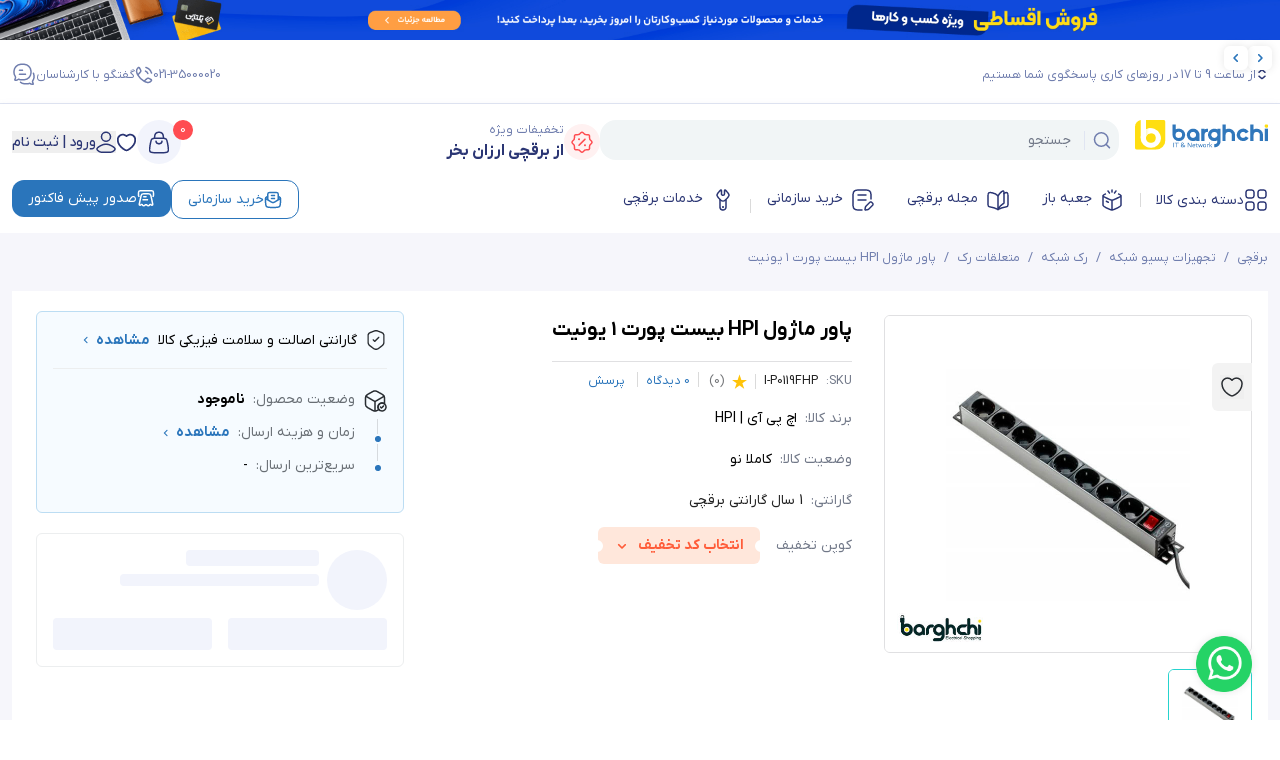

--- FILE ---
content_type: text/html; charset=utf-8
request_url: https://barghchi.com/product/%D9%BE%D8%A7%D9%88%D8%B1-%D9%85%D8%A7%DA%98%D9%88%D9%84-hpi-%D8%A8%DB%8C%D8%B3%D8%AA-%D9%BE%D9%88%D8%B1%D8%AA-%DB%B1-%DB%8C%D9%88%D9%86%DB%8C%D8%AA/
body_size: 63559
content:
<!DOCTYPE html><html lang="fa"><head><meta charSet="utf-8"/><link rel="preconnect" href="https://www.google-analytics.com" crossorigin=""/><link rel="preconnect" href="https://www.googletagmanager.com" crossorigin=""/><link href="https://www.google-analytics.com" rel="dns-prefetch"/><link href="https://www.googletagmanager.com" rel="dns-prefetch"/><meta name="viewport" content="width=device-width, initial-scale=1"/><link rel="preload" as="image" imageSrcSet="/_next/image/?url=https%3A%2F%2Fmedia.barghchi.com%2Fc822567%2Fupload%2F17675528714903.gif&amp;w=1920&amp;q=75 1x, /_next/image/?url=https%3A%2F%2Fmedia.barghchi.com%2Fc822567%2Fupload%2F17675528714903.gif&amp;w=3840&amp;q=75 2x" fetchPriority="high"/><link rel="preload" as="image" imageSrcSet="/_next/image/?url=https%3A%2F%2Fmedia.barghchi.com%2Fc822567%2Fupload%2F17675528015211.gif&amp;w=640&amp;q=75 1x, /_next/image/?url=https%3A%2F%2Fmedia.barghchi.com%2Fc822567%2Fupload%2F17675528015211.gif&amp;w=1200&amp;q=75 2x" fetchPriority="high"/><link rel="preload" as="image" imageSrcSet="/_next/image/?url=https%3A%2F%2Fmedia.barghchi.com%2Fc822567%2Fupload%2F2019%2F07%2F8-port.jpg&amp;w=750&amp;q=75 1x, /_next/image/?url=https%3A%2F%2Fmedia.barghchi.com%2Fc822567%2Fupload%2F2019%2F07%2F8-port.jpg&amp;w=1920&amp;q=75 2x" fetchPriority="high"/><link rel="stylesheet" href="/_next/static/css/892128f117ea3e09.css" data-precedence="next"/><link rel="stylesheet" href="/_next/static/css/517fb9b6082d8b58.css" data-precedence="next"/><link rel="preload" as="script" fetchPriority="low" href="/_next/static/chunks/webpack-ba68738cfdd3b155.js"/><script src="/_next/static/chunks/vendor-714134cdac62cb28.js" async=""></script><script src="/_next/static/chunks/main-app-04239e6e13affaaa.js" async=""></script><script src="/_next/static/chunks/commons-8bef4c62fc752bc0.js" async=""></script><script src="/_next/static/chunks/app/(pages)/(main)/product/%5Bslug%5D/layout-8a376daf02384c5f.js" async=""></script><script src="/_next/static/chunks/app/not-found-0b97f8ea795a50ba.js" async=""></script><script src="/_next/static/chunks/app/(pages)/(main)/layout-a36ba58dc51f680f.js" async=""></script><script src="/_next/static/chunks/app/layout-501d8dd0dedc1179.js" async=""></script><script src="/_next/static/chunks/app/error-84dcc601564603c5.js" async=""></script><script src="/_next/static/chunks/app/(pages)/(main)/page-bba3465a240e1c76.js" async=""></script><script src="/_next/static/chunks/app/(pages)/(main)/product/%5Bslug%5D/page-8c664fb1eb5ee7a2.js" async=""></script><link rel="manifest" href="/manifest.json"/><link rel="icon" href="/favicon.ico" sizes="any"/><link rel="icon" href="/favicon.svg" type="image/svg+xml"/><title>پاور ماژول HPI بیست پورت ۱ یونیت  - تجهیزات رک HPI | فروشگاه انلاین برقچی</title><meta name="description" content="پاور ماژول HPI بیست پورت ۱ یونیت | تجهیزات رک اچ پی ای HPI | پاور ماژول HPI بیست پورت ۱ یونیت | برقچی | تجهیزات انواع رک ایستاده و دیواری HPI"/><meta name="robots" content="index, follow"/><meta name="og:type" content="product"/><meta name="product_id" content="8146"/><meta name="product_name" content="پاور ماژول HPI بیست پورت ۱ یونیت"/><meta name="product_price" content="2600000"/><meta name="product_old_price" content="2600000"/><meta name="availability" content="outofstock "/><meta name="guarantee" content="ضمانت 7 روز بازگشت کالا"/><link rel="canonical" href="https://barghchi.com/product/%D9%BE%D8%A7%D9%88%D8%B1-%D9%85%D8%A7%DA%98%D9%88%D9%84-hpi-%D8%A8%DB%8C%D8%B3%D8%AA-%D9%BE%D9%88%D8%B1%D8%AA-%DB%B1-%DB%8C%D9%88%D9%86%DB%8C%D8%AA/"/><meta property="og:title" content="پاور ماژول HPI بیست پورت ۱ یونیت"/><meta property="og:description" content="پاور ماژول HPI بیست پورت ۱ یونیت | تجهیزات رک اچ پی ای HPI | پاور ماژول HPI بیست پورت ۱ یونیت | برقچی | تجهیزات انواع رک ایستاده و دیواری HPI"/><meta property="og:url" content="https://barghchi.com/product/%D9%BE%D8%A7%D9%88%D8%B1-%D9%85%D8%A7%DA%98%D9%88%D9%84-hpi-%D8%A8%DB%8C%D8%B3%D8%AA-%D9%BE%D9%88%D8%B1%D8%AA-%DB%B1-%DB%8C%D9%88%D9%86%DB%8C%D8%AA/"/><meta property="og:site_name" content="برقچی"/><meta property="og:image" content="https://media.barghchi.com/c822567/upload/2019/07/8-port.jpg"/><meta property="og:image:width" content="720"/><meta property="og:image:height" content="660"/><meta property="og:image:alt" content="پاور ماژول HPI هشت پورت 1 یونیت"/><meta name="twitter:card" content="summary_large_image"/><meta name="twitter:creator" content="برقچی"/><meta name="twitter:title" content="پاور ماژول HPI بیست پورت ۱ یونیت"/><meta name="twitter:description" content="پاور ماژول HPI بیست پورت ۱ یونیت | تجهیزات رک اچ پی ای HPI | پاور ماژول HPI بیست پورت ۱ یونیت | برقچی | تجهیزات انواع رک ایستاده و دیواری HPI"/><meta name="twitter:image" content="https://media.barghchi.com/c822567/upload/2019/07/8-port.jpg"/><link rel="icon" href="/favicon.ico" type="image/x-icon" sizes="256x256"/><script src="/_next/static/chunks/polyfills-78c92fac7aa8fdd8.js" noModule=""></script></head><body><style>#nprogress{pointer-events:none}#nprogress .bar{background:#29d;position:fixed;z-index:1600;top: 0;left:0;width:100%;height:3px}#nprogress .peg{display:block;position:absolute;right:0;width:100px;height:100%;box-shadow:0 0 10px #29d,0 0 5px #29d;opacity:1;-webkit-transform:rotate(3deg) translate(0px,-4px);-ms-transform:rotate(3deg) translate(0px,-4px);transform:rotate(3deg) translate(0px,-4px)}#nprogress .spinner{display:block;position:fixed;z-index:1600;top: 15px;right:15px}#nprogress .spinner-icon{width:18px;height:18px;box-sizing:border-box;border:2px solid transparent;border-top-color:#29d;border-left-color:#29d;border-radius:50%;-webkit-animation:nprogress-spinner 400ms linear infinite;animation:nprogress-spinner 400ms linear infinite}.nprogress-custom-parent{overflow:hidden;position:relative}.nprogress-custom-parent #nprogress .bar,.nprogress-custom-parent #nprogress .spinner{position:absolute}@-webkit-keyframes nprogress-spinner{0%{-webkit-transform:rotate(0deg)}100%{-webkit-transform:rotate(360deg)}}@keyframes nprogress-spinner{0%{transform:rotate(0deg)}100%{transform:rotate(360deg)}}</style><header id="header"><div class="top-header"><div class="relative"><div class="swiper w-full relative min-h-[60px] md:min-h-[46px]"><div class="swiper-wrapper"><div class="swiper-slide"><a href="#"><img alt="banner" fetchPriority="high" width="1920" height="60" decoding="async" data-nimg="1" class="hidden md:block w-full" style="color:transparent" srcSet="/_next/image/?url=https%3A%2F%2Fmedia.barghchi.com%2Fc822567%2Fupload%2F17675528714903.gif&amp;w=1920&amp;q=75 1x, /_next/image/?url=https%3A%2F%2Fmedia.barghchi.com%2Fc822567%2Fupload%2F17675528714903.gif&amp;w=3840&amp;q=75 2x" src="/_next/image/?url=https%3A%2F%2Fmedia.barghchi.com%2Fc822567%2Fupload%2F17675528714903.gif&amp;w=3840&amp;q=75"/><img alt="banner mobile" fetchPriority="high" width="600" height="30" decoding="async" data-nimg="1" class="md:hidden w-full" style="color:transparent" srcSet="/_next/image/?url=https%3A%2F%2Fmedia.barghchi.com%2Fc822567%2Fupload%2F17675528015211.gif&amp;w=640&amp;q=75 1x, /_next/image/?url=https%3A%2F%2Fmedia.barghchi.com%2Fc822567%2Fupload%2F17675528015211.gif&amp;w=1200&amp;q=75 2x" src="/_next/image/?url=https%3A%2F%2Fmedia.barghchi.com%2Fc822567%2Fupload%2F17675528015211.gif&amp;w=1200&amp;q=75"/></a></div></div></div><div class="absolute inset-0 flex justify-between items-center px-2 z-10"><div class="bg-white p-1  rounded-md shadow-sm"><svg xmlns="http://www.w3.org/2000/svg" width="16" height="16" fill="#2A75BB" viewBox="0 0 16 16" class="-rotate-90 cursor-pointer"><path fill="current" d="M5.196 6.136a.75.75 0 1 0-1.06 1.061l1.06-1.06zM8 10l-.53.53a.75.75 0 0 0 1.06 0zm3.864-2.803a.75.75 0 0 0-1.06-1.06zm-7.727 0L7.47 10.53l1.06-1.06-3.333-3.334zM8.53 10.53l3.333-3.333-1.06-1.06L7.468 9.47l1.06 1.06z"></path></svg></div><div class="bg-white p-1 rounded-md shadow-sm"><svg xmlns="http://www.w3.org/2000/svg" width="16" height="16" fill="#2A75BB" viewBox="0 0 16 16" class="rotate-90 cursor-pointer"><path fill="current" d="M5.196 6.136a.75.75 0 1 0-1.06 1.061l1.06-1.06zM8 10l-.53.53a.75.75 0 0 0 1.06 0zm3.864-2.803a.75.75 0 0 0-1.06-1.06zm-7.727 0L7.47 10.53l1.06-1.06-3.333-3.334zM8.53 10.53l3.333-3.333-1.06-1.06L7.468 9.47l1.06 1.06z"></path></svg></div></div></div><div class="border-b border-text-300 hidden md:block"><div class="flex justify-between container text-text-700 text-xs py-4 "><div class="flex items-center gap-2"><svg xmlns="http://www.w3.org/2000/svg" width="12" height="13" fill="none" viewBox="0 0 12 13"><path stroke="#2B3674" stroke-linecap="round" stroke-linejoin="round" stroke-width="1.5" d="m3 8.25 2.36 1.967c.306.255.459.382.64.382s.334-.127.64-.383L9 8.25M3 4.25l2.36-1.967c.306-.255.459-.382.64-.382s.334.127.64.382L9 4.25"></path></svg><div>از ساعت 9 تا 17 در روزهای کاری پاسخگوی شما هستیم</div></div><div class="flex items-center gap-6"><div class="flex  items-center gap-2"><a href="tel:02135000020">021-35000020</a><svg xmlns="http://www.w3.org/2000/svg" width="18" height="18" fill="none" viewBox="0 0 18 18"><g stroke="currentColor" stroke-width="1.5" clip-path="url(#a)"><path stroke-linejoin="round" d="M2.833 8.957c-.71-1.24-1.054-2.252-1.261-3.279-.306-1.517.394-3 1.555-3.946.49-.4 1.053-.263 1.343.257l.655 1.175c.519.931.779 1.397.727 1.89-.051.494-.401.896-1.102 1.7zm0 0c1.44 2.51 3.698 4.769 6.21 6.21m0 0c1.24.71 2.252 1.054 3.279 1.261 1.517.306 3-.394 3.946-1.555.4-.49.263-1.053-.257-1.343l-1.175-.655c-.931-.519-1.397-.778-1.89-.727-.494.052-.896.402-1.7 1.101z"></path><path stroke-linecap="round" d="M10.5 5.124A4.5 4.5 0 0 1 12.876 7.5m-1.885-6A8.08 8.08 0 0 1 16.5 7.01"></path></g><defs><clipPath id="a"><path fill="currentColor" d="M0 0h18v18H0z"></path></clipPath></defs></svg></div><div class="flex items-center gap-2 cursor-pointer"><div>گفتگو با کارشناسان</div><svg xmlns="http://www.w3.org/2000/svg" width="24" height="25" fill="none" viewBox="0 0 24 25"><path stroke="#707EAE" stroke-linecap="round" stroke-linejoin="round" stroke-width="1.5" d="M7.5 12.25h6m-6-4h3M8.5 20.25c1.05.87 2.315 1.424 3.764 1.519 1.141.075 2.333.075 3.473 0 .392-.026.82-.118 1.188-.268.41-.167.614-.25.719-.237.104.012.255.122.557.342.533.388 1.204.666 2.2.643.503-.012.755-.019.867-.208.113-.19-.027-.452-.308-.977-.39-.728-.636-1.561-.262-2.229.643-.954 1.19-2.083 1.27-3.303.043-.655.043-1.334 0-1.99a6.7 6.7 0 0 0-.567-2.292"></path><path stroke="#707EAE" stroke-linejoin="round" stroke-width="1.5" d="M12.345 17.737c3.556-.234 6.388-3.08 6.62-6.653.046-.699.046-1.423 0-2.122-.232-3.572-3.064-6.418-6.62-6.652-1.213-.08-2.48-.08-3.69 0-3.556.234-6.388 3.08-6.62 6.652-.046.7-.046 1.423 0 2.122.084 1.302.665 2.506 1.349 3.524.397.712.135 1.6-.279 2.377-.298.56-.447.84-.327 1.042s.387.209.922.221c1.057.026 1.77-.271 2.336-.685.321-.234.482-.351.593-.365.11-.013.328.075.763.253.392.16.846.258 1.263.286 1.21.08 2.477.08 3.69 0Z"></path></svg></div></div></div></div></div><div class="desk-header hidden lg:block shadow-1 mb-4"><div><div class="flex container pt-4 pb-4 justify-between align-center gap-4"><div class="col-right flex-auto w-60 flex justify-between items-start"><a href="/"><img alt="فروشگاه برقچی" fetchPriority="low" loading="eager" width="133" height="30" decoding="async" data-nimg="1" style="color:transparent" src="/images/barghchi-logo.svg"/></a><div class="header-search-form flex-1 lg:pr-4 sm:relative flex justify-center items-center"><form class="flex justify-center items-center w-full"><input type="text" class="form-control border-none block w-full pr-12 py-2 bg-base-bg text-gray-700 placeholder:text-gray-400 md:placeholder:text-sm xs:placeholder:text-xs rounded-2xl focus:text-gray-700  focus:outline-none" placeholder="جستجو " autoComplete="off" name="s" value=""/><span class="absolute right-5 md:right-6 pl-2 ml-2 border-l border-text-300"><svg xmlns="http://www.w3.org/2000/svg" width="18" height="19" fill="none" viewBox="0 0 18 19"><path stroke="#707EAE" stroke-linecap="round" stroke-linejoin="round" stroke-width="1.5" d="M13.125 13.375 16.5 16.75"></path><path stroke="#707EAE" stroke-linejoin="round" stroke-width="1.5" d="M15 8.5a6.75 6.75 0 1 0-13.5 0 6.75 6.75 0 0 0 13.5 0Z"></path></svg></span></form><div class="absolute top-14 bg-white shadow-md z-40 w-full leading-9 right-0 rounded-md hidden"><div class="p-4 text-sm"><div>نتیجه ای یافت نشد </div></div></div></div></div><div class="col-left flex-auto w-40 flex justify-between items-center"><a href="/page/special-offers/"><div class="flex items-center gap-2 group"><div class="bg-error-bg w-9 h-9 rounded-full flex items-center justify-center group-hover:bg-red-500"><svg xmlns="http://www.w3.org/2000/svg" width="22" height="22" fill="none" viewBox="0 0 22 22" class="text-error-default group-hover:text-white transition-colors duration-300"><path stroke="currentColor" stroke-width="1.5" d="M6.692 18.866c.59 0 .886 0 1.155.1q.057.021.111.046c.261.12.47.328.888.746.962.962 1.443 1.443 2.034 1.488q.12.009.24 0c.591-.045 1.072-.526 2.034-1.488.418-.418.627-.626.888-.746q.054-.025.11-.046c.27-.1.565-.1 1.156-.1h.11c1.507 0 2.261 0 2.73-.468s.468-1.223.468-2.73v-.11c0-.59 0-.886.1-1.155q.021-.057.046-.111c.12-.261.328-.47.746-.888.962-.962 1.443-1.443 1.488-2.034q.009-.12 0-.24c-.045-.591-.526-1.072-1.488-2.034-.418-.418-.626-.627-.746-.888a2 2 0 0 1-.046-.11c-.1-.27-.1-.565-.1-1.156v-.11c0-1.507 0-2.261-.468-2.73s-1.223-.468-2.73-.468h-.11c-.59 0-.886 0-1.155-.1a2 2 0 0 1-.111-.046c-.261-.12-.47-.328-.888-.746-.962-.962-1.443-1.443-2.034-1.488a2 2 0 0 0-.24 0c-.591.045-1.072.526-2.034 1.488-.418.418-.627.627-.888.746a2 2 0 0 1-.11.046c-.27.1-.565.1-1.156.1h-.11c-1.507 0-2.261 0-2.73.468s-.468 1.223-.468 2.73v.11c0 .59 0 .886-.1 1.155q-.022.057-.046.111c-.12.261-.328.47-.746.888-.962.962-1.443 1.443-1.488 2.034a2 2 0 0 0 0 .24c.045.591.526 1.072 1.488 2.034.418.418.627.627.746.888q.025.054.046.11c.1.27.1.565.1 1.156v.11c0 1.507 0 2.261.468 2.73s1.223.468 2.73.468z"></path><path stroke="currentColor" stroke-linecap="round" stroke-linejoin="round" stroke-width="1.5" d="m14 8.25-6 6"></path><path stroke="currentColor" stroke-linecap="round" stroke-linejoin="round" stroke-width="2" d="M14 14.25h-.01m-5.98-6H8"></path></svg></div><div><div class="text-xs text-text-700">تخفیفات ویژه</div><div class="text-text-900 font-bold">از برقچی ارزان بخر</div></div></div></a><div class="flex gap-4 items-center"><div class="head-cart md:pr-3 cursor-pointer relative"><div class="flex items-center relative w-11 h-11 flex items-center justify-center bg-primary-bg rounded-full "><span class="absolute -right-3 top-0 bg-error-default items-center  text-xs text-white w-5 h-5 rounded-full flex justify-center">0</span><svg xmlns="http://www.w3.org/2000/svg" width="22" height="23" fill="none" viewBox="0 0 22 23" stroke="#2A75BB"><path stroke="#2B3674" stroke-width="1.5" d="m2.062 14.443.365-2.071c.432-2.448.647-3.672 1.502-4.397s2.083-.725 4.538-.725h5.066c2.455 0 3.683 0 4.538.725s1.07 1.949 1.502 4.397l.365 2.071c.598 3.388.896 5.082-.023 6.195-.92 1.112-2.62 1.112-6.017 1.112H8.102c-3.398 0-5.097 0-6.017-1.113s-.62-2.806-.023-6.194ZM6.5 7.25l.168-2.014a4.347 4.347 0 0 1 8.664 0L15.5 7.25"></path><path stroke="#2B3674" stroke-linecap="round" stroke-width="1.5" d="M14 10.25c-.13 1.413-1.434 2.5-3 2.5s-2.87-1.087-3-2.5"></path></svg></div><div class="dropDown absolute w-80 top-9 hidden shadow-md bg-white p-3 rounded-md left-0 z-20 "><div class="flex justify-between text-gray-400 text-sm"><div class="flex justify-center items-center gap-2"><span class=""> <!-- -->0</span><span>عدد</span></div><a class="text-sm text-ocean-blue font-bold flex items-center" href="/checkout/cart/"><span class="pl-2">مشاهده سبد خرید</span><svg xmlns="http://www.w3.org/2000/svg" width="16" height="16" fill="#2A75BB" viewBox="0 0 16 16"><path fill="current" d="M9.864 5.197a.75.75 0 1 0-1.061-1.06zM6 8l-.53-.53a.75.75 0 0 0 0 1.06zm2.803 3.864a.75.75 0 1 0 1.06-1.061zm0-7.728L5.47 7.47l1.06 1.06 3.334-3.333zM5.47 8.53l3.333 3.334 1.06-1.061L6.53 7.47z"></path></svg></a></div><div class="mt-5  p-1 h-10"></div><div class="mt-6 border-b border-light-gray-300"></div><div class="flex flex-col justify-between gap-3 items-center mt-2 w-full"><div class="flex justify-between items-center font-medium w-full"><span class="text-sm text-gray-400">جمع کل</span><div class="flex items-center"><span class="pl-1">۰</span><svg xmlns="http://www.w3.org/2000/svg" width="18" height="13" fill="none" viewBox="0 0 18 13"><path fill="#707EAE" d="M5.292 6.296q-1.56 0-2.412-.9-.84-.888-.84-2.496V.512h1.524v2.352q0 .936.42 1.392t1.32.456h.48q.864 0 1.356-.456.492-.444.492-1.26V.512h1.524v2.352q0 1.08-.432 1.848-.42.78-1.188 1.176-.756.408-1.752.408zM2.472 10.916q.06 0 .084.156.036.156.036.66 0 .48-.036.624-.024.144-.084.144H2.04q-1.008 0-1.524-.576Q0 11.336 0 10.256V4.76h1.512v5.4q0 .396.144.576.156.18.492.18z"></path><path fill="#707EAE" d="M5.87 7.484q1.128 0 1.74.648.624.648.624 1.836v.06q0 1.164-.648 1.824-.636.648-1.776.648-.588 0-.996-.156t-.6-.432a1.35 1.35 0 0 1-.564.456q-.336.132-.864.132h-.312q-.12 0-.12-.768 0-.816.12-.816h.312q.336 0 .48-.132t.144-.432v-.336q0-1.164.66-1.848.672-.684 1.8-.684m-.06 1.512q-.9 0-.9.96v.06q0 .444.216.684.228.228.684.228.468 0 .684-.216.228-.228.228-.696v-.06q0-.96-.912-.96"></path><path fill="#707EAE" d="M14.065 7.916q.12 0 .12.816 0 .768-.12.768h-.96q-.133 1.356-.96 2.112-.816.756-2.148.756l-1.981-.024 1.088-1.548h.989q.708 0 1.116-.348.408-.336.408-.888V9.5h-.84q-1.2 0-1.812-.576t-.612-1.68v-.06q0-.78.3-1.392.312-.612.852-.96a2.3 2.3 0 0 1 1.26-.348q1.092 0 1.727.732.636.72.636 1.98v.72zm-4.2-.78q0 .432.204.612t.708.18h.84v-.744q0-.588-.24-.888-.228-.3-.66-.3-.42 0-.636.3-.216.288-.216.78z"></path><path fill="#707EAE" d="M17.436 7.208q0 1.104-.576 1.704-.576.588-1.596.588h-1.2q-.12 0-.12-.768 0-.816.12-.816h1.188q.3 0 .48-.18.192-.192.192-.552v-1.8h1.512zm-3.084-3.096V2.756h3.384v1.356zM4.748.5v1.356H6.38V.5z"></path></svg></div></div><div class="w-full"><a class="w-full" href="/checkout/cart/"><button class="text-white text-sm w-full bg-color-primary py-2 rounded-md">سبد خرید</button></a></div></div></div></div><svg xmlns="http://www.w3.org/2000/svg" width="21" height="21" fill="none" viewBox="0 0 18 16"><path stroke="#2B3674" stroke-linecap="round" stroke-width="1.5" d="M14.597 1.996c-2.011-1.234-3.767-.737-4.821.055-.433.325-.649.487-.776.487s-.343-.162-.776-.487c-1.054-.792-2.81-1.29-4.82-.055-2.64 1.619-3.238 6.96 2.85 11.467 1.16.858 1.74 1.287 2.746 1.287s1.586-.43 2.745-1.287c6.089-4.507 5.491-9.848 2.852-11.467Z"></path></svg><div class="head-account relative"><button class="flex justify-center items-center gap-1 text-sm gap-2 font-medium text-color-primary"><svg xmlns="http://www.w3.org/2000/svg" width="20" height="22" fill="none" viewBox="0 0 20 22"><path stroke="#2B3674" stroke-linecap="round" stroke-linejoin="round" stroke-width="1.5" d="M4.578 14.732c-1.415.842-5.125 2.562-2.865 4.715 1.103 1.051 2.332 1.803 3.878 1.803h8.818c1.545 0 2.775-.752 3.878-1.803 2.26-2.153-1.45-3.873-2.865-4.715a10.66 10.66 0 0 0-10.844 0"></path><path stroke="#2B3674" stroke-width="1.5" d="M14.5 5.75a4.5 4.5 0 1 1-9 0 4.5 4.5 0 0 1 9 0Z"></path></svg><span class="text-text-900">ورود | ثبت نام</span></button></div></div></div></div></div><div><nav class="header-bottom hidden  container md:flex justify-between items-center"><ul class="nav-main-menu flex justify-between items-start text-sm relative w-full"><div class="flex justify-start items-center"><li class="dropdown py-2 pb-5 pr-0 cursor-pointer text-gray-800 group border-b border-[rgba(0,0,0,0)]  hover:border-color-primary"><a class="flex justify-center hasAfter text-text-900 group-hover:text-color-primary  relative items-center gap-2 pl-4 text-sm  text-black" rel="noreferrer" href="#"><svg xmlns="http://www.w3.org/2000/svg" width="24" height="24" fill="none" viewBox="0 0 24 24" class="group-hover:stroke-color-primary"><path stroke="currentColor" stroke-width="1.5" d="M2 18c0-1.54 0-2.31.347-2.876.194-.317.46-.583.777-.777C3.689 14 4.46 14 6 14s2.31 0 2.876.347c.317.194.583.46.777.777C10 15.689 10 16.46 10 18s0 2.31-.347 2.877c-.194.316-.46.582-.777.776C8.311 22 7.54 22 6 22s-2.31 0-2.876-.347a2.35 2.35 0 0 1-.777-.776C2 20.31 2 19.54 2 18ZM14 18c0-1.54 0-2.31.347-2.876.194-.317.46-.583.777-.777C15.689 14 16.46 14 18 14s2.31 0 2.877.347c.316.194.582.46.776.777C22 15.689 22 16.46 22 18s0 2.31-.347 2.877c-.194.316-.46.582-.776.776C20.31 22 19.54 22 18 22s-2.31 0-2.876-.347a2.35 2.35 0 0 1-.777-.776C14 20.31 14 19.54 14 18ZM2 6c0-1.54 0-2.31.347-2.876.194-.317.46-.583.777-.777C3.689 2 4.46 2 6 2s2.31 0 2.876.347c.317.194.583.46.777.777C10 3.689 10 4.46 10 6s0 2.31-.347 2.876c-.194.317-.46.583-.777.777C8.311 10 7.54 10 6 10s-2.31 0-2.876-.347a2.35 2.35 0 0 1-.777-.777C2 8.311 2 7.54 2 6ZM14 6c0-1.54 0-2.31.347-2.876.194-.317.46-.583.777-.777C15.689 2 16.46 2 18 2s2.31 0 2.877.347c.316.194.582.46.776.777C22 3.689 22 4.46 22 6s0 2.31-.347 2.876c-.194.317-.46.583-.776.777C20.31 10 19.54 10 18 10s-2.31 0-2.876-.347a2.35 2.35 0 0 1-.777-.777C14 8.311 14 7.54 14 6Z"></path></svg>دسته بندی کالا</a><ul class="dropdown-menu hidden bg-white absolute top-14 rounded-md right-0 left-0 min-h-[350px] z-20 py-4 shadow-md ring-1 ring-black ring-opacity-5"><div class="menuItem w-56 py-0.5 px-2 "><a target="_blank" class="p-2 px-2 block flex items-center rounded-md bg-[#F1F9FF] text-color-primary" href="/cat/passive-equipment/"><span class="icon pl-2 "><svg xmlns="http://www.w3.org/2000/svg" width="10" height="21" viewBox="0 0 10 21" fill="none">
<path d="M5.14006 5.93975H2.48007C2.2389 5.93703 2.00487 6.02155 1.82111 6.17775C1.63735 6.33395 1.51623 6.5513 1.48007 6.78975L1.35006 10.0498C1.33058 10.1286 1.33058 10.2109 1.35006 10.2898L2.35006 13.7798C2.42139 13.9849 2.55755 14.1612 2.73796 14.2821C2.91838 14.4029 3.13323 14.4618 3.35006 14.4498H4.79007H6.64006C6.85813 14.4611 7.07393 14.4008 7.2545 14.278C7.43507 14.1553 7.57048 13.9767 7.64006 13.7698L8.64006 10.2798C8.64979 10.2034 8.64979 10.1261 8.64006 10.0498L8.50006 6.77975C8.4639 6.5413 8.34278 6.32395 8.15902 6.16775C7.97525 6.01155 7.74123 5.92703 7.50006 5.92975L5.14006 5.93975Z" stroke="#2A75BB" stroke-linecap="round" stroke-linejoin="round"/>
<path d="M4.17004 14.54H5.80005V19.71C5.80005 19.9143 5.71892 20.1101 5.57452 20.2545C5.43011 20.3989 5.23426 20.48 5.03004 20.48H4.94005C4.73583 20.48 4.53998 20.3989 4.39558 20.2545C4.25117 20.1101 4.17004 19.9143 4.17004 19.71V14.54Z" stroke="#2A75BB" stroke-linecap="round" stroke-linejoin="round"/>
<path d="M4.03003 3.82988V0.629883H5.96003V3.82988" stroke="#2A75BB" stroke-linecap="round" stroke-linejoin="round"/>
<path d="M1.56006 9.83008H3.27006" stroke="#2A75BB" stroke-miterlimit="10" stroke-linecap="round"/>
<path d="M2 11.3604H3.71" stroke="#2A75BB" stroke-miterlimit="10" stroke-linecap="round"/>
<path d="M2.42004 12.8896H4.12005" stroke="#2A75BB" stroke-miterlimit="10" stroke-linecap="round"/>
<path d="M3.39999 2C3.25732 1.99999 3.11606 2.02826 2.98438 2.08316C2.85269 2.13806 2.73318 2.2185 2.63276 2.31985C2.53234 2.4212 2.453 2.54144 2.39932 2.67363C2.34563 2.80582 2.31867 2.94733 2.31999 3.09V5.94H7.67999V3.05C7.66963 2.7679 7.55023 2.50083 7.34693 2.30498C7.14363 2.10914 6.87228 1.99981 6.58999 2" stroke="#2A75BB" stroke-linecap="round" stroke-linejoin="round"/>
<path d="M5.80005 12.8899V12.8799" stroke="#2A75BB" stroke-linecap="round" stroke-linejoin="round"/>
</svg></span>تجهیزات پسیو شبکه</a><div class="submenu  border-r border-light-gray-300 p-4 absolute top-0 left-0 right-56 h-full flex flex-col gap-2.5 flex-wrap h-[320px]  "><a target="_blank" class="w-1/4 pr-2 hover:text-color-primary font-bold border-color-primary border-r-2 mt-2" href="/cat/passive-equipment/network-cable/">کابل شبکه</a><a target="_blank" class="w-1/4 pr-2 hover:text-color-primary text-xs" href="/cat/passive-equipment/network-cable/cat6-cable/">کابل شبکه CAT6</a><a target="_blank" class="w-1/4 pr-2 hover:text-color-primary text-xs" href="/cat/passive-equipment/network-cable/cat6a-cable/">کابل شبکه CAT6a</a><a target="_blank" class="w-1/4 pr-2 hover:text-color-primary text-xs" href="/cat/passive-equipment/network-cable/cat7-cable/">کابل شبکه CAT7</a><a target="_blank" class="w-1/4 pr-2 hover:text-color-primary font-bold border-color-primary border-r-2 mt-2" href="/cat/passive-equipment/patch-cord/">پچ کورد شبکه</a><a target="_blank" class="w-1/4 pr-2 hover:text-color-primary text-xs" href="/cat/passive-equipment/patch-cord/patch-cord-cat6/">پچ کورد شبکه CAT6</a><a target="_blank" class="w-1/4 pr-2 hover:text-color-primary text-xs" href="/cat/passive-equipment/patch-cord/patch-cord-cat6a/">پچ کورد شبکه CAT6a</a><a target="_blank" class="w-1/4 pr-2 hover:text-color-primary font-bold border-color-primary border-r-2 mt-2" href="/cat/passive-equipment/network-tools/">ابزار شبکه</a><a target="_blank" class="w-1/4 pr-2 hover:text-color-primary text-xs" href="/cat/passive-equipment/network-tools/network-cable-tester/">تستر کابل شبکه</a><a target="_blank" class="w-1/4 pr-2 hover:text-color-primary text-xs" href="/cat/passive-equipment/network-tools/crimping-tools/">آچار سوکت زن شبکه</a><a target="_blank" class="w-1/4 pr-2 hover:text-color-primary font-bold border-color-primary border-r-2 mt-2" href="/cat/passive-equipment/network-connections/">اتصالات شبکه</a><a target="_blank" class="w-1/4 pr-2 hover:text-color-primary text-xs" href="/cat/passive-equipment/socket/">سوکت شبکه</a><a target="_blank" class="w-1/4 pr-2 hover:text-color-primary text-xs" href="/cat/passive-equipment/thekeystone/">کیستون شبکه</a><a target="_blank" class="w-1/4 pr-2 hover:text-color-primary text-xs" href="/cat/passive-equipment/patch-panel/">پچ پنل شبکه</a><a target="_blank" class="w-1/4 pr-2 hover:text-color-primary font-bold border-color-primary border-r-2 mt-2" href="/cat/passive-equipment/network-rack/">رک شبکه</a><a target="_blank" class="w-1/4 pr-2 hover:text-color-primary text-xs" href="/cat/passive-equipment/network-rack/standing-rack/">رک ایستاده</a><a target="_blank" class="w-1/4 pr-2 hover:text-color-primary text-xs" href="/cat/passive-equipment/network-rack/wall-mount-rack/">رک دیواری</a><a target="_blank" class="w-1/4 pr-2 hover:text-color-primary text-xs" href="/cat/passive-equipment/network-rack/outdoor-rack/">رک اوت دور</a><a target="_blank" class="w-1/4 pr-2 hover:text-color-primary text-xs" href="/cat/passive-equipment/network-rack/rack-equipment/">متعلقات رک</a><a target="_blank" class="w-1/4 pr-2 hover:text-color-primary font-bold border-color-primary border-r-2 mt-2" href="/cat/passive-equipment/cable-management-systems/">سیستم‌ مدیریت کابل</a><a target="_blank" class="w-1/4 pr-2 hover:text-color-primary text-xs" href="/cat/passive-equipment/trunk/">ترانکینگ</a><a target="_blank" class="w-1/4 pr-2 hover:text-color-primary text-xs" href="/cat/passive-equipment/cable-management-systems/cable-management/flexi-tube/">لوله فلکسی</a><a target="_blank" class="w-1/4 pr-2 hover:text-color-primary text-xs" href="/cat/passive-equipment/cable-management-systems/cable-management/">نگهدارنده کابل</a><a target="_blank" class="w-1/4 pr-2 hover:text-color-primary text-xs" href="/cat/electrical-equipment/electricity/box/">باکس</a><a target="_blank" class="w-1/4 pr-2 hover:text-color-primary text-xs" href="/cat/passive-equipment/duct/">داکت</a></div></div><div class="menuItem w-56 py-0.5 px-2 "><a target="_blank" class="p-2 px-2 block flex items-center rounded-md text-dark-gray" href="/cat/active-equipment/"><span class="icon pl-2 "><svg xmlns="http://www.w3.org/2000/svg" width="22" height="15" viewBox="0 0 22 15" fill="none">
<path d="M17.6599 8.32002V5.52002" stroke="#2A75BB" stroke-linecap="round" stroke-linejoin="round"/>
<path d="M3.35995 8.29977V5.50977" stroke="#2A75BB" stroke-linecap="round" stroke-linejoin="round"/>
<path d="M7.65994 4.7602C7.93172 4.24644 8.34161 3.81881 8.8434 3.52551C9.34518 3.23221 9.91892 3.08491 10.4999 3.1002C11.0793 3.08678 11.6509 3.23498 12.1508 3.52818C12.6506 3.82137 13.0589 4.24799 13.3299 4.7602" stroke="#2A75BB" stroke-linecap="round" stroke-linejoin="round"/>
<path d="M7.17997 10.1299H6.38997C6.06964 10.1299 5.80997 10.3896 5.80997 10.7099V11.4999C5.80997 11.8202 6.06964 12.0799 6.38997 12.0799H7.17997C7.50029 12.0799 7.75997 11.8202 7.75997 11.4999V10.7099C7.75997 10.3896 7.50029 10.1299 7.17997 10.1299Z" stroke="#2A75BB" stroke-linecap="round" stroke-linejoin="round"/>
<path d="M10.88 10.1299H10.09C9.76965 10.1299 9.50998 10.3896 9.50998 10.7099V11.4999C9.50998 11.8202 9.76965 12.0799 10.09 12.0799H10.88C11.2003 12.0799 11.46 11.8202 11.46 11.4999V10.7099C11.46 10.3896 11.2003 10.1299 10.88 10.1299Z" stroke="#2A75BB" stroke-linecap="round" stroke-linejoin="round"/>
<path d="M3.58994 10.1299H2.79994C2.47961 10.1299 2.21994 10.3896 2.21994 10.7099V11.4999C2.21994 11.8202 2.47961 12.0799 2.79994 12.0799H3.58994C3.91027 12.0799 4.16994 11.8202 4.16994 11.4999V10.7099C4.16994 10.3896 3.91027 10.1299 3.58994 10.1299Z" stroke="#2A75BB" stroke-linecap="round" stroke-linejoin="round"/>
<path d="M2.83999 13.71L18.18 13.71C19.4723 13.71 20.52 12.6623 20.52 11.37V10.85C20.52 9.55761 19.4723 8.50996 18.18 8.50996L2.83999 8.50996C1.54764 8.50996 0.499989 9.55761 0.499989 10.85V11.37C0.499989 12.6623 1.54764 13.71 2.83999 13.71Z" stroke="#2A75BB" stroke-linecap="round" stroke-linejoin="round"/>
<path d="M15.9999 11.1099H14.0999" stroke="#2A75BB" stroke-miterlimit="10" stroke-linecap="round"/>
<path d="M17.66 11.0601H17.65" stroke="#2A75BB" stroke-linecap="round" stroke-linejoin="round"/>
<path d="M5.56998 3.92984C6.04265 3.04659 6.75772 2.31669 7.63107 1.82598C8.50443 1.33527 9.49975 1.10417 10.5 1.15984C11.5004 1.10294 12.4962 1.33352 13.3698 1.82436C14.2434 2.3152 14.9583 3.04579 15.43 3.92984" stroke="#2A75BB" stroke-linecap="round" stroke-linejoin="round"/>
</svg></span>تجهیزات اکتیو</a><div class="submenu  border-r border-light-gray-300 p-4 absolute top-0 left-0 right-56 h-full flex flex-col gap-2.5 flex-wrap h-[320px]  hidden"><a target="_blank" class="w-1/4 pr-2 hover:text-color-primary font-bold border-color-primary border-r-2 mt-2" href="/cat/active-equipment/modem/">مودم</a><a target="_blank" class="w-1/4 pr-2 hover:text-color-primary text-xs" href="/cat/active-equipment/modem/adsl-modem/">مودم ADSL</a><a target="_blank" class="w-1/4 pr-2 hover:text-color-primary text-xs" href="/cat/active-equipment/modem/fiber-optic-modem/">مودم فیبر نوری</a><a target="_blank" class="w-1/4 pr-2 hover:text-color-primary text-xs" href="/cat/active-equipment/modem/vdsl-modem/">مودم VDSL</a><a target="_blank" class="w-1/4 pr-2 hover:text-color-primary text-xs" href="/cat/active-equipment/modem/sim-card/">مودم سیم کارتی</a><a target="_blank" class="w-1/4 pr-2 hover:text-color-primary text-xs" href="/cat/active-equipment/modem/sim-card/portable-modem/">مودم همراه</a><a target="_blank" class="w-1/4 pr-2 hover:text-color-primary text-xs" href="/brand/huawei/huawei-modem/">مودم هواوی Huawei</a><a target="_blank" class="w-1/4 pr-2 hover:text-color-primary text-xs" href="/brand/naztech/naztech-modem/">مودم نزتک Naztech</a><a target="_blank" class="w-1/4 pr-2 hover:text-color-primary text-xs" href="/brand/tp-link/tp-link-modem/">مودم تی پی لینک TP Link</a><a target="_blank" class="w-1/4 pr-2 hover:text-color-primary text-xs" href="/brand/dlink/d-link-modem/">مودم دی لینک D-link</a><a target="_blank" class="w-1/4 pr-2 hover:text-color-primary font-bold border-color-primary border-r-2 mt-2" href="/cat/active-equipment/router/">روتر</a><a target="_blank" class="w-1/4 pr-2 hover:text-color-primary text-xs" href="/brand/cisco/cisco-router/">روتر سیسکو Cisco</a><a target="_blank" class="w-1/4 pr-2 hover:text-color-primary text-xs" href="/brand/tenda/tenda-router/">روتر تندا Tenda</a><a target="_blank" class="w-1/4 pr-2 hover:text-color-primary text-xs" href="/brand/tp-link/tp-link-router/">روتر تی پی لینک TP Link</a><a target="_blank" class="w-1/4 pr-2 hover:text-color-primary text-xs" href="/brand/mikrotik/mikrotik-router/">روتر میکروتیک</a><a target="_blank" class="w-1/4 pr-2 hover:text-color-primary font-bold border-color-primary border-r-2 mt-2" href="/cat/active-equipment/wireless-radio/">رادیو وایرلس</a><a target="_blank" class="w-1/4 pr-2 hover:text-color-primary text-xs" href="/brand/mikrotik/mikrotik-wireless-radio/">رادیو وایرلس میکروتیک</a><a target="_blank" class="w-1/4 pr-2 hover:text-color-primary text-xs" href="/cat/active-equipment/wireless-radio/wireless-dish-and-antenna/">دیش و آنتن وایرلس</a><a target="_blank" class="w-1/4 pr-2 hover:text-color-primary font-bold border-color-primary border-r-2 mt-2" href="/cat/active-equipment/network-switch/">سوئیچ شبکه</a><a target="_blank" class="w-1/4 pr-2 hover:text-color-primary text-xs" href="/brand/cisco/cisco-switch/">سوئیچ سیسکو</a><a target="_blank" class="w-1/4 pr-2 hover:text-color-primary text-xs" href="/brand/tenda/tenda-switch/">سوئیچ تندا</a><a target="_blank" class="w-1/4 pr-2 hover:text-color-primary text-xs" href="/brand/tp-link/tp-link-switch/">سوئیچ تی پی لینک</a><a target="_blank" class="w-1/4 pr-2 hover:text-color-primary text-xs" href="/brand/dlink/d-link-switch/">سوئیچ دی لینک</a><a target="_blank" class="w-1/4 pr-2 hover:text-color-primary font-bold border-color-primary border-r-2 mt-2" href="/cat/active-equipment/access-point/">اکسس پوینت</a><a target="_blank" class="w-1/4 pr-2 hover:text-color-primary text-xs" href="/brand/tenda/tenda-access-point/">اکسس پوینت تندا</a><a target="_blank" class="w-1/4 pr-2 hover:text-color-primary text-xs" href="/brand/tp-link/tp-link-access-point/">اکسس پوینت تی پی لینک</a><a target="_blank" class="w-1/4 pr-2 hover:text-color-primary text-xs" href="/brand/dlink/d-link-access-point/">اکسس پوینت دی لینک D-Link</a><a target="_blank" class="w-1/4 pr-2 hover:text-color-primary text-xs" href="/brand/cisco/cisco-access-point/">اکسس پوینت سیسکو</a><a target="_blank" class="w-1/4 pr-2 hover:text-color-primary text-xs" href="/brand/mikrotik/mikrotik-access-point/">اکسس پوینت میکروتیک MikroTik</a><a target="_blank" class="w-1/4 pr-2 hover:text-color-primary text-xs" href="/brand/ubiquiti/ubiquiti-access-point/">اکسس پوینت یوبیکیوتی | UBIQUITI</a><a target="_blank" class="w-1/4 pr-2 hover:text-color-primary text-xs" href="/brand/engenius/engenius-access-point/">اکسس پوینت انجنیوس</a></div></div><div class="menuItem w-56 py-0.5 px-2 "><a target="_blank" class="p-2 px-2 block flex items-center rounded-md text-dark-gray" href="/cat/fiberoptic-equipment/"><span class="icon pl-2 "><svg xmlns="http://www.w3.org/2000/svg" width="15" height="22" viewBox="0 0 15 22" fill="none">
<path d="M3.84998 6.5302V0.700195" stroke="#2A75BB" stroke-linecap="round" stroke-linejoin="round"/>
<path d="M7.35999 6.53006V2.31006" stroke="#2A75BB" stroke-linecap="round" stroke-linejoin="round"/>
<path d="M5.60999 6.53012V1.87012" stroke="#2A75BB" stroke-linecap="round" stroke-linejoin="round"/>
<path d="M10.87 6.53V0.5" stroke="#2A75BB" stroke-linecap="round" stroke-linejoin="round"/>
<path d="M9.10999 6.5299V1.8999" stroke="#2A75BB" stroke-linecap="round" stroke-linejoin="round"/>
<path d="M0.820007 13.1499H14V18.5999C14 19.1303 13.7893 19.639 13.4142 20.0141C13.0391 20.3892 12.5304 20.5999 12 20.5999H2.88C2.34957 20.5999 1.84086 20.3892 1.46579 20.0141C1.09072 19.639 0.880005 19.1303 0.880005 18.5999V13.1499H0.820007Z" stroke="#2A75BB" stroke-linecap="round" stroke-linejoin="round"/>
<path d="M10.34 6.66992C10.8398 6.63983 11.3312 6.80931 11.7062 7.14117C12.0812 7.47303 12.3091 7.94014 12.34 8.43992V13.1499H2.45001V8.43992C2.48347 7.9411 2.71218 7.47557 3.08656 7.14424C3.46095 6.81291 3.95082 6.64249 4.45001 6.66992H10.33H10.34Z" stroke="#2A75BB" stroke-linecap="round" stroke-linejoin="round"/>
<path d="M12.26 16.0601V19.0601" stroke="#2A75BB" stroke-miterlimit="10" stroke-linecap="round"/>
</svg></span>تجهیزات فیبر نوری</a><div class="submenu  border-r border-light-gray-300 p-4 absolute top-0 left-0 right-56 h-full flex flex-col gap-2.5 flex-wrap h-[320px]  hidden"><a target="_blank" class="w-1/4 pr-2 hover:text-color-primary font-bold border-color-primary border-r-2 mt-2" href="/cat/active-equipment/modem/fiber-optic-modem/">مودم فیبر نوری</a><a target="_blank" class="w-1/4 pr-2 hover:text-color-primary text-xs" href="/brand/fiberhome/fiber-optic-modem-fiberhome/">مودم فیبر نوری فایبرهوم</a><a target="_blank" class="w-1/4 pr-2 hover:text-color-primary text-xs" href="/brand/huawei/huawei-fiber-optic-modem/">مودم فیبر نوری هوآوی</a><a target="_blank" class="w-1/4 pr-2 hover:text-color-primary font-bold border-color-primary border-r-2 mt-2" href="/cat/fiberoptic-equipment/fiber-optic-cable/">کابل فیبر نوری</a><a target="_blank" class="w-1/4 pr-2 hover:text-color-primary text-xs" href="/cat/fiberoptic-equipment/fiber-optic-cable/cable-6-core/">کابل فیبر نوری 6 کور</a><a target="_blank" class="w-1/4 pr-2 hover:text-color-primary text-xs" href="/cat/fiberoptic-equipment/fiber-optic-cable/cable-12-core/">کابل فیبر نوری 12 کور</a><a target="_blank" class="w-1/4 pr-2 hover:text-color-primary text-xs" href="/cat/fiberoptic-equipment/fiber-optic-cable/cable-24-core/">کابل فیبر نوری 24 کور</a><a target="_blank" class="w-1/4 pr-2 hover:text-color-primary font-bold border-color-primary border-r-2 mt-2" href="/cat/fiberoptic-equipment/fiber-patch-cables/">پچ کورد فیبر نوری</a><a target="_blank" class="w-1/4 pr-2 hover:text-color-primary text-xs" href="/cat/fiberoptic-equipment/fiber-patch-cables/multiemode/">پچ کورد فیبر نوری MM</a><a target="_blank" class="w-1/4 pr-2 hover:text-color-primary text-xs" href="/cat/fiberoptic-equipment/fiber-patch-cables/singlemode/">پچ کورد فیبر نوری SM</a><a target="_blank" class="w-1/4 pr-2 hover:text-color-primary font-bold border-color-primary border-r-2 mt-2" href="/cat/fiberoptic-equipment/fiber-optic-pigtail/">پیگتیل فیبر نوری</a><a target="_blank" class="w-1/4 pr-2 hover:text-color-primary text-xs" href="/cat/fiberoptic-equipment/fiber-optic-pigtail/multiemode-fiber-optic-pigtail/">پیگتیل فیبر نوری MM</a><a target="_blank" class="w-1/4 pr-2 hover:text-color-primary text-xs" href="/cat/fiberoptic-equipment/fiber-optic-pigtail/singlemode-fiber-optic-pigtail/">پیگتیل فیبر نوری SM</a><a target="_blank" class="w-1/4 pr-2 hover:text-color-primary font-bold border-color-primary border-r-2 mt-2" href="/cat/fiberoptic-equipment/splice-trays/">کاست فیبر نوری</a><a target="_blank" class="w-1/4 pr-2 hover:text-color-primary font-bold border-color-primary border-r-2 mt-2" href="/cat/fiberoptic-equipment/fiber-optic-adapter/">آداپتور فیبر نوری</a><a target="_blank" class="w-1/4 pr-2 hover:text-color-primary font-bold border-color-primary border-r-2 mt-2" href="/cat/fiberoptic-equipment/fiber-optic-box/">باکس فیبر نوری</a><a target="_blank" class="w-1/4 pr-2 hover:text-color-primary font-bold border-color-primary border-r-2 mt-2" href="/cat/fiberoptic-equipment/fiber-optical-patch-panel/">پچ پنل فیبر نوری</a><a target="_blank" class="w-1/4 pr-2 hover:text-color-primary font-bold border-color-primary border-r-2 mt-2" href="/cat/fiberoptic-equipment/optical-fiber-module/">ماژول فیبر نوری (ماژول SFP)</a><a target="_blank" class="w-1/4 pr-2 hover:text-color-primary font-bold border-color-primary border-r-2 mt-2" href="/cat/fiberoptic-equipment/fiber-optic-splitter/">اسپلیتر فیبر نوری</a><a target="_blank" class="w-1/4 pr-2 hover:text-color-primary font-bold border-color-primary border-r-2 mt-2" href="/cat/fiberoptic-equipment/fiber-optic-socket/">پریز فیبر نوری</a><a target="_blank" class="w-1/4 pr-2 hover:text-color-primary font-bold border-color-primary border-r-2 mt-2" href="/cat/fiberoptic-equipment/joint-closure/">مفصل فیبر نوری</a><a target="_blank" class="w-1/4 pr-2 hover:text-color-primary font-bold border-color-primary border-r-2 mt-2" href="/cat/fiberoptic-equipment/gpon-equipment/">تجهیزات GPON</a><a target="_blank" class="w-1/4 pr-2 hover:text-color-primary text-xs" href="/cat/fiberoptic-equipment/gpon-equipment/olt/">دستگاه OLT</a></div></div><div class="menuItem w-56 py-0.5 px-2 "><a target="_blank" class="p-2 px-2 block flex items-center rounded-md text-dark-gray" href="/cat/wire-and-cable/"><span class="icon pl-2 "><svg xmlns="http://www.w3.org/2000/svg" width="23" height="22" viewBox="0 0 23 22" fill="none">
<path d="M9.33008 10.6104C9.33008 16.1204 7.53008 20.6104 5.33008 20.6104C3.13008 20.6104 1.33008 16.1404 1.33008 10.6104C1.33008 5.08035 3.14008 0.610352 5.33008 0.610352C7.52008 0.610352 9.33008 5.11035 9.33008 10.6104Z" stroke="#2A75BB" stroke-linecap="round" stroke-linejoin="round"/>
<path d="M5.06 10.6599C5.06 11.8899 4.65 12.8899 4.15 12.8899C3.65 12.8899 3.25 11.8899 3.25 10.6599C3.25 9.42992 3.65 8.41992 4.15 8.41992C4.65 8.41992 5.06 9.41992 5.06 10.6599Z" stroke="#2A75BB" stroke-linecap="round" stroke-linejoin="round"/>
<path d="M4.47002 1.73047C6.00002 3.08047 7.00002 6.47047 7.00002 10.4205C7.00002 14.9305 5.61002 18.7005 3.77002 19.5705" stroke="#2A75BB" stroke-linecap="round" stroke-linejoin="round"/>
<path d="M16.0801 1.42014C16.2743 1.18946 16.5139 1.00118 16.784 0.867C17.0541 0.732819 17.3489 0.655599 17.6501 0.640137C19.8801 0.640137 21.6501 5.11014 21.6501 10.6401C21.6501 16.1701 19.8401 20.6401 17.6501 20.6401C17.3479 20.6246 17.0522 20.5464 16.7819 20.4104C16.5116 20.2744 16.2726 20.0836 16.0801 19.8501" stroke="#2A75BB" stroke-linecap="round" stroke-linejoin="round"/>
<path d="M16.8199 1.73047C18.3199 3.08047 19.3899 6.47047 19.3899 10.4205C19.3899 14.9305 17.9999 18.7005 16.1599 19.5705" stroke="#2A75BB" stroke-linecap="round" stroke-linejoin="round"/>
<path d="M13.9001 1.89014C15.3901 3.23014 16.4401 6.58014 16.4401 10.4901C16.4401 14.6601 15.2401 18.2001 13.5901 19.3301" stroke="#2A75BB" stroke-linecap="round" stroke-linejoin="round"/>
<path d="M11.8701 1.89014C13.3601 3.23014 14.4101 6.58014 14.4101 10.4901C14.4101 14.6601 13.2101 18.2001 11.5601 19.3301" stroke="#2A75BB" stroke-linecap="round" stroke-linejoin="round"/>
<path d="M9.84003 1.89014C11.33 3.23014 12.38 6.58014 12.38 10.4901C12.38 14.6601 11.18 18.2001 9.53003 19.3301" stroke="#2A75BB" stroke-linecap="round" stroke-linejoin="round"/>
<path d="M16.5201 19.3604H7.58008" stroke="#2A75BB" stroke-linecap="round" stroke-linejoin="round"/>
<path d="M16.82 1.73047H7.21997" stroke="#2A75BB" stroke-linecap="round" stroke-linejoin="round"/>
</svg></span>سیم و کابل</a><div class="submenu  border-r border-light-gray-300 p-4 absolute top-0 left-0 right-56 h-full flex flex-col gap-2.5 flex-wrap h-[320px]  hidden"><a target="_blank" class="w-1/4 pr-2 hover:text-color-primary font-bold border-color-primary border-r-2 mt-2" href="/cat/wire-and-cable/cable/electrical-cable/">کابل برق</a><a target="_blank" class="w-1/4 pr-2 hover:text-color-primary text-xs" href="/cat/wire-and-cable/cable/electrical-cable/afshancable/">کابل افشان</a><a target="_blank" class="w-1/4 pr-2 hover:text-color-primary text-xs" href="/cat/wire-and-cable/cable/electrical-cable/flexible-cable/">کابل مفتول</a><a target="_blank" class="w-1/4 pr-2 hover:text-color-primary text-xs" href="/cat/wire-and-cable/cable/electrical-cable/shielded-power-cable/">کابل برق شیلدار</a><a target="_blank" class="w-1/4 pr-2 hover:text-color-primary text-xs" href="/cat/wire-and-cable/cable/electrical-cable/cooler-cable/">کابل کولر</a><a target="_blank" class="w-1/4 pr-2 hover:text-color-primary text-xs" href="/brand/khorasan-afshar-nejad/khorasan-afsharnejad-cable/">کابل خراسان افشارنژاد</a><a target="_blank" class="w-1/4 pr-2 hover:text-color-primary text-xs" href="/brand/alborz/alborzc-cable/">کابل البرز</a><a target="_blank" class="w-1/4 pr-2 hover:text-color-primary font-bold border-color-primary border-r-2 mt-2" href="/cat/wire-and-cable/cable/telecommunication-cable/">کابل مخابرات</a><a target="_blank" class="w-1/4 pr-2 hover:text-color-primary text-xs" href="/cat/wire-and-cable/cable/telecommunication-cable/telephone-cable/">کابل تلفن</a><a target="_blank" class="w-1/4 pr-2 hover:text-color-primary text-xs" href="/cat/wire-and-cable/cable/telecommunication-cable/telephone-cable/ground-telephone-cable/">کابل تلفن زمینی</a><a target="_blank" class="w-1/4 pr-2 hover:text-color-primary text-xs" href="/cat/wire-and-cable/cable/telecommunication-cable/telephone-cable/aerial-telephone-cable/">کابل تلفن هوایی</a><a target="_blank" class="w-1/4 pr-2 hover:text-color-primary text-xs" href="/cat/wire-and-cable/cable/telecommunication-cable/antenna-cable/">کابل آنتن</a><a target="_blank" class="w-1/4 pr-2 hover:text-color-primary text-xs" href="/brand/kerman-cable-ind/cable-kerman/">کابل کرمان</a><a target="_blank" class="w-1/4 pr-2 hover:text-color-primary font-bold border-color-primary border-r-2 mt-2" href="/cat/wire-and-cable/wire/">سیم</a><a target="_blank" class="w-1/4 pr-2 hover:text-color-primary text-xs" href="/cat/wire-and-cable/wire/electric-wire/">سیم برق</a><a target="_blank" class="w-1/4 pr-2 hover:text-color-primary text-xs" href="/cat/wire-and-cable/wire/electric-wire/multicore-wire/">سیم افشان</a><a target="_blank" class="w-1/4 pr-2 hover:text-color-primary text-xs" href="/cat/wire-and-cable/wire/electric-wire/wired-wire/">سیم مفتول</a><a target="_blank" class="w-1/4 pr-2 hover:text-color-primary text-xs" href="/cat/wire-and-cable/wire/electric-wire/earth-wire/">سیم ارت</a><a target="_blank" class="w-1/4 pr-2 hover:text-color-primary text-xs" href="/cat/wire-and-cable/wire/telephone-wire/">سیم تلفن</a></div></div><div class="menuItem w-56 py-0.5 px-2 "><a target="_blank" class="p-2 px-2 block flex items-center rounded-md text-dark-gray" href="/cat/electrical-equipment/"><span class="icon pl-2 "><svg xmlns="http://www.w3.org/2000/svg" width="22.05" height="18.36" viewBox="0 0 22.05 18.36"><path d="M15.39,20H9.11c-.09.55-.18,1-.28,1.57-.09.37-.09.65-.18,1,0,.18-.18.27-.37.27H6.71c-.28,0-.37-.09-.37-.37v-2.4A.57.57,0,0,1,6,20a2,2,0,0,1-1.66-2.12v-9A2.06,2.06,0,0,1,6.53,6.77H7.82V6.31A1.45,1.45,0,0,1,9.11,5.2h9.15a1.31,1.31,0,0,1,1.29,1.29v.28h1.66a1.84,1.84,0,0,1,1.2.37,2.22,2.22,0,0,1,.93,1.75v9a2,2,0,0,1-1.48,2c-.09,0-.09.09-.19.18a3.19,3.19,0,0,1-3.23,2.77,3.24,3.24,0,0,1-3.05-2.68Zm6.28-.65a1.42,1.42,0,0,0,1-1.47V9a1.45,1.45,0,0,0-1.57-1.57H6.62A1.45,1.45,0,0,0,5.05,9v8.77a1.53,1.53,0,0,0,1.57,1.67h8.77a3.38,3.38,0,0,1,1-2,2.87,2.87,0,0,1,2-.83A3.19,3.19,0,0,1,21.67,19.33ZM21,19.7a2.49,2.49,0,0,0-2.5-2.49,2.54,2.54,0,1,0,0,5.08A2.63,2.63,0,0,0,21,19.7Zm-2.13-13a.71.71,0,0,0-.74-.93H9.3c-.56,0-.83.37-.74.93ZM7,20V22.2H8.1c.09-.74.27-1.48.37-2.22Z" transform="translate(-3.08 -5.07)" fill="#2975b8" stroke="#2975b8" stroke-miterlimit="10" stroke-width="0.25"/><path d="M14.38,10.74c-.19,0-.28-.09-.28-.27a.24.24,0,0,1,.28-.28h6.93c.18,0,.27.09.27.28a.24.24,0,0,1-.27.27C21.31,10.83,14.47,10.83,14.38,10.74Z" transform="translate(-3.08 -5.07)" fill="#2975b8" stroke="#2975b8" stroke-miterlimit="10" stroke-width="0.25"/><path d="M17.89,12.31h3.42a.25.25,0,0,1,.27.28c0,.18-.09.28-.18.28h-7c-.19,0-.19-.19-.19-.28a.25.25,0,0,1,.28-.28h3.42Z" transform="translate(-3.08 -5.07)" fill="#2975b8" stroke="#2975b8" stroke-miterlimit="10" stroke-width="0.25"/><path d="M17.89,15.08H14.38c-.19,0-.28-.09-.28-.27s.09-.28.18-.28h7c.18,0,.18.18.18.28s-.09.27-.28.27H17.89Z" transform="translate(-3.08 -5.07)" fill="#2975b8" stroke="#2975b8" stroke-miterlimit="10" stroke-width="0.25"/><path d="M18.53,21.46a1.85,1.85,0,1,1,1.85-1.85A1.85,1.85,0,0,1,18.53,21.46Zm0-3a1.2,1.2,0,0,0,0,2.4,1.2,1.2,0,1,0,0-2.4Z" transform="translate(-3.08 -5.07)" fill="#2975b8" stroke="#2975b8" stroke-miterlimit="10" stroke-width="0.25"/><path d="M24.72,23.31H3.48A.3.3,0,0,1,3.2,23a.41.41,0,0,1,.28-.28H24.72a.28.28,0,1,1,0,.56Z" transform="translate(-3.08 -5.07)" fill="#2975b8" stroke="#2975b8" stroke-miterlimit="10" stroke-width="0.25"/><path d="M8.56,14.71c-.09,0-.19,0-.19-.09a.29.29,0,0,1,0-.37L9.67,13H8.83c-.09,0-.18-.09-.27-.19a.33.33,0,0,1,.09-.27l1.85-1.85a.26.26,0,0,1,.37.37L9.48,12.41h.74c.09,0,.19.09.28.18a.36.36,0,0,1-.09.28L8.65,14.62A.09.09,0,0,1,8.56,14.71Z" transform="translate(-3.08 -5.07)" fill="#2975b8" stroke="#2975b8" stroke-miterlimit="10" stroke-width="0.25"/><path d="M9.57,16.19a3.51,3.51,0,0,1-3.51-3.51,3.59,3.59,0,0,1,3.51-3.6,3.51,3.51,0,0,1,3.51,3.51A3.59,3.59,0,0,1,9.57,16.19Zm0-6.46a3,3,0,1,0,3,2.95A2.91,2.91,0,0,0,9.57,9.73Z" transform="translate(-3.08 -5.07)" fill="#2975b8" stroke="#2975b8" stroke-miterlimit="10" stroke-width="0.25"/></svg></span>تجهیزات برقی</a><div class="submenu  border-r border-light-gray-300 p-4 absolute top-0 left-0 right-56 h-full flex flex-col gap-2.5 flex-wrap h-[320px]  hidden"><a target="_blank" class="w-1/4 pr-2 hover:text-color-primary font-bold border-color-primary border-r-2 mt-2" href="/cat/electrical-equipment/industrial-electricity/">برق صنعتی</a><a target="_blank" class="w-1/4 pr-2 hover:text-color-primary text-xs" href="/cat/electrical-equipment/industrial-electricity/electric-engine/">موتور برق</a><a target="_blank" class="w-1/4 pr-2 hover:text-color-primary text-xs" href="/cat/electrical-equipment/industrial-electricity/electromotor/">الکتروموتور</a><a target="_blank" class="w-1/4 pr-2 hover:text-color-primary text-xs" href="/cat/electrical-equipment/industrial-electricity/diesel-generator/">دیزل ژنراتور</a><a target="_blank" class="w-1/4 pr-2 hover:text-color-primary text-xs" href="/cat/electrical-equipment/industrial-electricity/diesel-motor/">موتور دیزلی</a><a target="_blank" class="w-1/4 pr-2 hover:text-color-primary text-xs" href="/cat/electrical-equipment/industrial-electricity/industrial-ventilation/">هواکش صنعتی</a><a target="_blank" class="w-1/4 pr-2 hover:text-color-primary text-xs" href="/cat/electrical-equipment/industrial-electricity/industrial-keys/">کلیدهای صنعتی</a><a target="_blank" class="w-1/4 pr-2 hover:text-color-primary font-bold border-color-primary border-r-2 mt-2" href="/cat/electrical-equipment/electricity/">برق ساختمان</a><a target="_blank" class="w-1/4 pr-2 hover:text-color-primary text-xs" href="/cat/electrical-equipment/electricity/key-outlet/">کلید و پریز</a><a target="_blank" class="w-1/4 pr-2 hover:text-color-primary text-xs" href="/cat/electrical-equipment/electricity/miniature-fuse/">فیوز مینیاتوری</a><a target="_blank" class="w-1/4 pr-2 hover:text-color-primary text-xs" href="/cat/electrical-equipment/electricity/voltage-protector/">محافظ برق</a><a target="_blank" class="w-1/4 pr-2 hover:text-color-primary text-xs" href="/cat/electrical-equipment/electricity/tee-power/">سه راهی برق</a><a target="_blank" class="w-1/4 pr-2 hover:text-color-primary text-xs" href="/cat/electrical-equipment/electricity/power-plug/">دوشاخه برق</a><a target="_blank" class="w-1/4 pr-2 hover:text-color-primary text-xs" href="/cat/electrical-equipment/electricity/power-timer/">تایمر برق</a><a target="_blank" class="w-1/4 pr-2 hover:text-color-primary text-xs" href="/cat/electrical-equipment/electricity/tv-antenna/">آنتن تلویزیون</a><a target="_blank" class="w-1/4 pr-2 hover:text-color-primary text-xs" href="/cat/electrical-equipment/electricity/digital-receiver/">گیرنده دیجیتال</a><a target="_blank" class="w-1/4 pr-2 hover:text-color-primary text-xs" href="/cat/electrical-equipment/electricity/household-ventilator/">هواکش خانگی</a><a target="_blank" class="w-1/4 pr-2 hover:text-color-primary font-bold border-color-primary border-r-2 mt-2" href="/cat/electrical-equipment/industrial-electricity/electric-engine/">موتور برق</a><a target="_blank" class="w-1/4 pr-2 hover:text-color-primary text-xs" href="/cat/electrical-equipment/industrial-electricity/electric-engine/silent/">موتور برق بی‌صدا</a><a target="_blank" class="w-1/4 pr-2 hover:text-color-primary text-xs" href="/cat/electrical-equipment/industrial-electricity/electric-engine/gasoline/">موتور برق بنزینی</a><a target="_blank" class="w-1/4 pr-2 hover:text-color-primary text-xs" href="/cat/electrical-equipment/industrial-electricity/electric-engine/diesel/">موتور برق دیزلی</a><a target="_blank" class="w-1/4 pr-2 hover:text-color-primary text-xs" href="/cat/electrical-equipment/industrial-electricity/electric-engine/gas-burner/">موتور برق گازسوز</a><a target="_blank" class="w-1/4 pr-2 hover:text-color-primary text-xs" href="/cat/electrical-equipment/industrial-electricity/electric-engine/three-phase/">موتور برق سه فاز</a><a target="_blank" class="w-1/4 pr-2 hover:text-color-primary text-xs" href="/cat/electrical-equipment/industrial-electricity/electric-engine/dual-fuel-generator/">موتور برق دوگانه سوز</a><a target="_blank" class="w-1/4 pr-2 hover:text-color-primary text-xs" href="/cat/electrical-equipment/industrial-electricity/electric-engine/triple-fuel-generator/">موتور برق سه گانه سوز</a><a target="_blank" class="w-1/4 pr-2 hover:text-color-primary text-xs" href="/cat/electrical-equipment/industrial-electricity/electric-engine/spare-parts/">قطعات موتور برق</a></div></div><div class="menuItem w-56 py-0.5 px-2 "><a target="_blank" class="p-2 px-2 block flex items-center rounded-md text-dark-gray" href="/networking/"><span class="icon pl-2 "><svg xmlns="http://www.w3.org/2000/svg" width="18" height="21" viewBox="0 0 18 21" fill="none"> <path d="M9.19002 11.6802L8.09001 13.3602C8.06989 13.4252 8.06512 13.494 8.07607 13.5611C8.08703 13.6283 8.1134 13.692 8.15314 13.7472C8.19287 13.8025 8.24488 13.8477 8.30507 13.8795C8.36526 13.9112 8.43199 13.9286 8.50002 13.9302H9.81001L7.70001 17.2302" stroke="#2A75BB" stroke-linecap="round" stroke-linejoin="round"/> <path d="M12.93 3.40997V2.66997C12.9287 2.56848 12.9476 2.46775 12.9859 2.37372C13.0241 2.27969 13.0808 2.19427 13.1525 2.1225C13.2243 2.05073 13.3097 1.99406 13.4037 1.95584C13.4978 1.91762 13.5985 1.89862 13.7 1.89997H14.88C14.9815 1.89862 15.0822 1.91762 15.1762 1.95584C15.2703 1.99406 15.3557 2.05073 15.4275 2.1225C15.4992 2.19427 15.5559 2.27969 15.5941 2.37372C15.6323 2.46775 15.6513 2.56848 15.65 2.66997V5.72997" stroke="#2A75BB" stroke-linecap="round" stroke-linejoin="round"/> <path d="M16 8.87012C16.4605 9.48609 16.7158 10.2312 16.73 11.0001V16.1001C16.73 16.589 16.6334 17.0731 16.4457 17.5245C16.258 17.9759 15.9829 18.3858 15.6363 18.7306C15.2897 19.0753 14.8783 19.3482 14.4259 19.5335C13.9735 19.7187 13.4889 19.8128 13 19.8101H4.49998C4.01409 19.8101 3.53296 19.7144 3.08405 19.5285C2.63515 19.3425 2.22727 19.07 1.88369 18.7264C1.54011 18.3828 1.26757 17.975 1.08163 17.526C0.895684 17.0771 0.799988 16.596 0.799988 16.1101V11.0001C0.803259 10.2896 1.0116 9.59511 1.39999 9.00012" stroke="#2A75BB" stroke-linecap="round" stroke-linejoin="round"/> <path d="M2.67001 8.90986H14.82C15.1489 8.91293 15.4707 8.81457 15.7417 8.62819C16.0126 8.4418 16.2196 8.17644 16.3344 7.86823C16.4491 7.56002 16.4661 7.22394 16.383 6.90572C16.2999 6.58751 16.1208 6.30263 15.87 6.08986L9.79002 0.889865C9.49951 0.639305 9.12865 0.501465 8.74502 0.501465C8.36139 0.501465 7.99052 0.639305 7.70001 0.889865L1.62002 6.08986C1.36923 6.30263 1.1901 6.58751 1.10702 6.90572C1.02393 7.22394 1.04092 7.56002 1.15568 7.86823C1.27044 8.17644 1.47739 8.4418 1.74836 8.62819C2.01933 8.81457 2.34115 8.91293 2.67001 8.90986V8.90986Z" stroke="#2A75BB" stroke-linecap="round" stroke-linejoin="round"/> <path d="M6.72003 4.77979L4.41003 6.65978" stroke="#2A75BB" stroke-miterlimit="10" stroke-linecap="round"/> </svg></span>همه تجهیزات شبکه</a></div><div class="menuItem w-56 py-0.5 px-2 "><a target="_blank" class="p-2 px-2 block flex items-center rounded-md text-dark-gray" href="/cat/server/"><span class="icon pl-2 "><svg xmlns="http://www.w3.org/2000/svg" width="21" height="21" viewBox="0 0 21 21" fill="none">
<path d="M20.5 5.63672C20.5 4.80829 19.8284 4.13672 19 4.13672H2C1.17157 4.13672 0.5 4.80829 0.5 5.63672V8.09133C0.5 8.91976 1.17157 9.59133 2 9.59133H19C19.8284 9.59133 20.5 8.91976 20.5 8.09133V5.63672Z" stroke="#2A75BB" stroke-miterlimit="10" stroke-linecap="round" stroke-linejoin="round"/>
<path d="M17.0101 0.646449C16.9163 0.552679 16.7891 0.5 16.6565 0.5H4.34347C4.21086 0.5 4.08369 0.552679 3.98992 0.646449L1.35354 3.28286C1.03856 3.59784 1.26165 4.13641 1.7071 4.13641H19.2929C19.7384 4.13641 19.9614 3.59784 19.6465 3.28286L17.0101 0.646449Z" stroke="#2A75BB" stroke-miterlimit="10" stroke-linecap="round" stroke-linejoin="round"/>
<path d="M17.7725 5.95508V7.77328" stroke="#2A75BB" stroke-miterlimit="10" stroke-linecap="round" stroke-linejoin="round"/>
<path d="M15.9541 5.95508V7.77328" stroke="#2A75BB" stroke-miterlimit="10" stroke-linecap="round" stroke-linejoin="round"/>
<path d="M14.1367 5.95508V7.77328" stroke="#2A75BB" stroke-miterlimit="10" stroke-linecap="round" stroke-linejoin="round"/>
<path d="M4.3639 5.72656L3.22754 6.86294L4.3639 7.99932L5.50027 6.86294L4.3639 5.72656Z" stroke="#2A75BB" stroke-miterlimit="10" stroke-linecap="round" stroke-linejoin="round"/>
<path d="M20.5 11.0918C20.5 10.2634 19.8284 9.5918 19 9.5918H2C1.17157 9.5918 0.5 10.2634 0.5 11.0918V13.5464C0.5 14.3748 1.17157 15.0464 2 15.0464H19C19.8284 15.0464 20.5 14.3748 20.5 13.5464V11.0918Z" stroke="#2A75BB" stroke-miterlimit="10" stroke-linecap="round" stroke-linejoin="round"/>
<path d="M17.7725 11.4092V13.2274" stroke="#2A75BB" stroke-miterlimit="10" stroke-linecap="round" stroke-linejoin="round"/>
<path d="M15.9541 11.4092V13.2274" stroke="#2A75BB" stroke-miterlimit="10" stroke-linecap="round" stroke-linejoin="round"/>
<path d="M14.1367 11.4092V13.2274" stroke="#2A75BB" stroke-miterlimit="10" stroke-linecap="round" stroke-linejoin="round"/>
<path d="M4.3639 11.1816L3.22754 12.318L4.3639 13.4544L5.50027 12.318L4.3639 11.1816Z" stroke="#2A75BB" stroke-miterlimit="10" stroke-linecap="round" stroke-linejoin="round"/>
<path d="M20.5 16.5449C20.5 15.7165 19.8284 15.0449 19 15.0449H2C1.17157 15.0449 0.5 15.7165 0.5 16.5449V18.9995C0.5 19.828 1.17157 20.4995 2 20.4995H19C19.8284 20.4995 20.5 19.828 20.5 18.9995V16.5449Z" stroke="#2A75BB" stroke-miterlimit="10" stroke-linecap="round" stroke-linejoin="round"/>
<path d="M17.7725 16.8633V18.6815" stroke="#2A75BB" stroke-miterlimit="10" stroke-linecap="round" stroke-linejoin="round"/>
<path d="M15.9541 16.8633V18.6815" stroke="#2A75BB" stroke-miterlimit="10" stroke-linecap="round" stroke-linejoin="round"/>
<path d="M14.1367 16.8633V18.6815" stroke="#2A75BB" stroke-miterlimit="10" stroke-linecap="round" stroke-linejoin="round"/>
<path d="M4.3639 16.6367L3.22754 17.7731L4.3639 18.9095L5.50027 17.7731L4.3639 16.6367Z" stroke="#2A75BB" stroke-miterlimit="10" stroke-linecap="round" stroke-linejoin="round"/>
</svg></span>سرور</a><div class="submenu  border-r border-light-gray-300 p-4 absolute top-0 left-0 right-56 h-full flex flex-col gap-2.5 flex-wrap h-[320px]  hidden"><a target="_blank" class="w-1/4 pr-2 hover:text-color-primary font-bold border-color-primary border-r-2 mt-2" href="/brand/hpe/hp-server/">سرور HPE</a><a target="_blank" class="w-1/4 pr-2 hover:text-color-primary text-xs" href="/cat/server/hpe-g9-server/">سرور HPE G9</a><a target="_blank" class="w-1/4 pr-2 hover:text-color-primary text-xs" href="/cat/server/hpe-g10-server/">سرور HPE G10</a><a target="_blank" class="w-1/4 pr-2 hover:text-color-primary text-xs" href="/cat/server/hpe-g10-plus-server/">سرور Hpe G10 plus</a><a target="_blank" class="w-1/4 pr-2 hover:text-color-primary text-xs" href="/cat/server/hpe-g11-server/">سرور HPE G11</a><a target="_blank" class="w-1/4 pr-2 hover:text-color-primary text-xs" href="/cat/server/hpe-g12-server/">سرور HPE G12</a><a target="_blank" class="w-1/4 pr-2 hover:text-color-primary font-bold border-color-primary border-r-2 mt-2" href="/cat/server/other-server-parts/">سایر قطعات سرور</a><a target="_blank" class="w-1/4 pr-2 hover:text-color-primary text-xs" href="/brand/hpe/hp-server/hpe-server-parts/">قطعات سرور Hpe</a><a target="_blank" class="w-1/4 pr-2 hover:text-color-primary text-xs" href="/brand/hpe/hpe-server-hard-drive/">هارد سرور HPE</a><a target="_blank" class="w-1/4 pr-2 hover:text-color-primary text-xs" href="/brand/hpe/hp-server/hpe-server-parts/hpe-server-ram/">رم سرور HPE</a><a target="_blank" class="w-1/4 pr-2 hover:text-color-primary text-xs" href="/brand/hpe/hp-server/hpe-server-parts/hpe-server-cpu/">سی پی یو سرور HPE</a><a target="_blank" class="w-1/4 pr-2 hover:text-color-primary text-xs" href="/brand/hpe/hp-server/hpe-server-parts/hpe-power-server/">پاور سرور HPE</a><a target="_blank" class="w-1/4 pr-2 hover:text-color-primary text-xs" href="/brand/hpe/hp-server/hpe-server-parts/hpe-server-motherboard/">مادربرد سرور HPE</a><a target="_blank" class="w-1/4 pr-2 hover:text-color-primary text-xs" href="/brand/hpe/hp-server/hpe-server-parts/hpe-server-fan/">فن سرور HPE</a><a target="_blank" class="w-1/4 pr-2 hover:text-color-primary text-xs" href="/brand/hpe/hp-server/hpe-server-parts/hpe-server-raid-controller/">رید کنترلر سرور HPE</a><a target="_blank" class="w-1/4 pr-2 hover:text-color-primary text-xs" href="/brand/hpe/hp-server/hpe-server-parts/hpe-server-battery/">باتری سرور HPE</a><a target="_blank" class="w-1/4 pr-2 hover:text-color-primary text-xs" href="/brand/hpe/hp-server/hpe-server-parts/hpe-server-network-card/">کارت شبکه سرور HPE</a></div></div><div class="menuItem w-56 py-0.5 px-2 "><a target="_blank" class="p-2 px-2 block flex items-center rounded-md text-dark-gray" href="/cat/storage-devices/"><span class="icon pl-2 "><svg xmlns="http://www.w3.org/2000/svg" width="19" height="21" viewBox="0 0 19 21" fill="none">
<path d="M17.6429 2.5C17.6429 1.39543 16.7474 0.5 15.6429 0.5H2.5C1.39543 0.5 0.5 1.39543 0.5 2.5V18.5C0.5 19.6046 1.39543 20.5 2.5 20.5H15.6429C16.7474 20.5 17.6429 19.6046 17.6429 18.5V2.5Z" stroke="#2A75BB" stroke-miterlimit="10" stroke-linecap="round" stroke-linejoin="round"/>
<path d="M9.07224 8.11914L7.16748 10.0239L9.07224 11.9287L10.9757 10.0239L9.07097 8.11914H9.07224Z" stroke="#2A75BB" stroke-miterlimit="10" stroke-linecap="round" stroke-linejoin="round"/>
<path d="M13.3569 16.2139V18.1186" stroke="#2A75BB" stroke-miterlimit="10" stroke-linecap="round" stroke-linejoin="round"/>
<path d="M15.2617 16.2139V18.1186" stroke="#2A75BB" stroke-miterlimit="10" stroke-linecap="round" stroke-linejoin="round"/>
<path d="M2.88086 1.92871V2.88109" stroke="#2A75BB" stroke-miterlimit="10" stroke-linecap="round" stroke-linejoin="round"/>
<path d="M15.2617 1.92871V2.88109" stroke="#2A75BB" stroke-miterlimit="10" stroke-linecap="round" stroke-linejoin="round"/>
<path d="M3.83347 19.0713L1.92871 17.1666L8.11919 12.8809L3.83347 19.0713Z" stroke="#2A75BB" stroke-miterlimit="10" stroke-linecap="round" stroke-linejoin="round"/>
<path d="M6.17503 15.0012L8.06347 16.1029C8.6862 16.4661 9.45625 16.4662 10.079 16.1029L13.7932 13.9362C14.4077 13.5778 14.7855 12.92 14.7855 12.2087V7.8395C14.7855 7.12816 14.4077 6.47036 13.7932 6.11194L10.079 3.94527C9.45624 3.58202 8.6862 3.58202 8.06348 3.94527L4.34919 6.11194C3.73476 6.47036 3.35693 7.12816 3.35693 7.8395V12.2088C3.35693 12.9201 3.73471 13.5778 4.34909 13.9363L5.30931 14.4965" stroke="#2A75BB" stroke-miterlimit="10" stroke-linecap="round" stroke-linejoin="round"/>
</svg></span>ذخیره سازها</a><div class="submenu  border-r border-light-gray-300 p-4 absolute top-0 left-0 right-56 h-full flex flex-col gap-2.5 flex-wrap h-[320px]  hidden"><a target="_blank" class="w-1/4 pr-2 hover:text-color-primary font-bold border-color-primary border-r-2 mt-2" href="/cat/storage-devices/hard-disk/">هارد دیسک</a><a target="_blank" class="w-1/4 pr-2 hover:text-color-primary text-xs" href="/cat/storage-devices/hard-disk/internal-hard-drive/">هارد اینترنال</a><a target="_blank" class="w-1/4 pr-2 hover:text-color-primary text-xs" href="/cat/storage-devices/hard-disk/external-hard-drive/">هارد اکسترنال</a><a target="_blank" class="w-1/4 pr-2 hover:text-color-primary text-xs" href="/cat/storage-devices/hard-disk/internal-hard-drive/cctv-hard-disk/">هارد دوربین مداربسته</a><a target="_blank" class="w-1/4 pr-2 hover:text-color-primary text-xs" href="/brand/samsung/samsung-hard-drive/">هارد سامسونگ</a><a target="_blank" class="w-1/4 pr-2 hover:text-color-primary text-xs" href="/brand/western-digital/western-digital-hard-drive/">هارد وسترن دیجیتال (WD)</a><a target="_blank" class="w-1/4 pr-2 hover:text-color-primary text-xs" href="/brand/adata/adata-hard-drive/">هارد ای دیتا (ADATA)</a><a target="_blank" class="w-1/4 pr-2 hover:text-color-primary text-xs" href="/brand/seagate/hard-seagate/">هارد سیگیت</a><a target="_blank" class="w-1/4 pr-2 hover:text-color-primary font-bold border-color-primary border-r-2 mt-2" href="/cat/storage-devices/ssd-storage/">حافظه SSD</a><a target="_blank" class="w-1/4 pr-2 hover:text-color-primary text-xs" href="/cat/storage-devices/ssd-storage/internal-ssd/">حافظه SSD اینترنال</a><a target="_blank" class="w-1/4 pr-2 hover:text-color-primary text-xs" href="/cat/storage-devices/ssd-storage/external-ssd/">حافظه SSD اکسترنال</a><a target="_blank" class="w-1/4 pr-2 hover:text-color-primary text-xs" href="/brand/samsung/samsung-ssd-storage/">حافظه SSD سامسونگ</a><a target="_blank" class="w-1/4 pr-2 hover:text-color-primary text-xs" href="/brand/western-digital/western-digital-ssd-storage/">حافظه SSD وسترن دیجیتال</a><a target="_blank" class="w-1/4 pr-2 hover:text-color-primary text-xs" href="/brand/adata/adata-ssd-storage/">حافظه SSD ای دیتا</a><a target="_blank" class="w-1/4 pr-2 hover:text-color-primary text-xs" href="/brand/seagate/seagate-ssd-storage/">حافظه SSD سیگیت</a><a target="_blank" class="w-1/4 pr-2 hover:text-color-primary font-bold border-color-primary border-r-2 mt-2" href="/cat/storage-devices/hard-server/">هارد سرور</a><a target="_blank" class="w-1/4 pr-2 hover:text-color-primary text-xs" href="/brand/hpe/hpe-server-hard-drive/">هارد سرور HPE</a><a target="_blank" class="w-1/4 pr-2 hover:text-color-primary text-xs" href="/brand/samsung/samsung-hard-server/">هارد سرور سامسونگ</a><a target="_blank" class="w-1/4 pr-2 hover:text-color-primary text-xs" href="/brand/western-digital/western-digital-server-hard-drive/">هارد سرور وسترن دیجیتال (WD)</a><a target="_blank" class="w-1/4 pr-2 hover:text-color-primary text-xs" href="/brand/adata/adata-server-hard-drive/">هارد سرور ای دیتا (ADATA)</a></div></div></ul></li><li class=" dropdown relative py-2 group pb-5 border-b border-[rgba(0,0,0,0)] text-text-900 hover:border-color-primary"><a target="_blank" class="flex  px-4 text-text-900 group-hover:text-color-primary" href="/open-box/"><span class="icon pl-2"><svg xmlns="http://www.w3.org/2000/svg" width="24" height="24" viewBox="0 0 24 24" fill="none">
<path d="M12 22C11.1818 22 10.4002 21.6646 8.83693 20.9939C4.94564 19.3243 3 18.4895 3 17.0853L3 7.7475M12 22C12.8182 22 13.5998 21.6646 15.1631 20.9939C19.0544 19.3243 21 18.4895 21 17.0853V7.7475M12 22L12 12.1707M21 7.7475C21 8.35125 20.1984 8.7325 18.5953 9.495L15.6741 10.8844C13.8712 11.7419 12.9697 12.1707 12 12.1707M21 7.7475C21 7.14376 20.1984 6.7625 18.5953 6M3 7.7475C3 8.35125 3.80157 8.7325 5.40472 9.495L8.32592 10.8844C10.1288 11.7419 11.0303 12.1707 12 12.1707M3 7.7475C3 7.14376 3.80157 6.7625 5.40472 6M6.33203 13.311L8.32591 14.2594" stroke="currentColor" stroke-width="1.5" stroke-linecap="round" stroke-linejoin="round"></path>
<path d="M12 2V4M16 3L14.5 5M8 3L9.5 5" stroke="currentColor" stroke-width="1.5" stroke-linecap="round"></path>
</svg></span>جعبه باز</a></li><li class=" dropdown relative py-2 group pb-5 border-b border-[rgba(0,0,0,0)] text-text-900 hover:border-color-primary"><a target="_blank" class="flex  px-4 text-text-900 group-hover:text-color-primary" href="/mag/"><span class="icon pl-2"><svg xmlns="http://www.w3.org/2000/svg" width="24" height="24" viewBox="0 0 24 24" fill="none">
<path d="M16.6127 16.0846C13.9796 17.5677 12.4773 20.6409 12 21.5V8C12.4145 7.25396 13.602 5.11646 15.6317 3.66368C16.4868 3.05167 16.9143 2.74566 17.4572 3.02468C18 3.30371 18 3.91963 18 5.15146V13.9914C18 14.6568 18 14.9895 17.8634 15.2233C17.7267 15.4571 17.3554 15.6663 16.6127 16.0846L16.6127 16.0846Z" stroke="currentColor" stroke-width="1.5" stroke-linecap="round" stroke-linejoin="round"></path>
<path d="M12 7.80556C11.3131 7.08403 9.32175 5.3704 5.98056 4.76958C4.2879 4.4652 3.44157 4.31301 2.72078 4.89633C2 5.47965 2 6.42688 2 8.32133V15.1297C2 16.8619 2 17.728 2.4626 18.2687C2.9252 18.8095 3.94365 18.9926 5.98056 19.3589C7.79633 19.6854 9.21344 20.2057 10.2392 20.7285C11.2484 21.2428 11.753 21.5 12 21.5C12.247 21.5 12.7516 21.2428 13.7608 20.7285C14.7866 20.2057 16.2037 19.6854 18.0194 19.3589C20.0564 18.9926 21.0748 18.8095 21.5374 18.2687C22 17.728 22 16.8619 22 15.1297V8.32133C22 6.42688 22 5.47965 21.2792 4.89633C20.5584 4.31301 19 4.76958 18 5.5" stroke="currentColor" stroke-width="1.5" stroke-linecap="round" stroke-linejoin="round"></path>
</svg></span>مجله برقچی</a></li><li class=" dropdown relative py-2 group pb-5 border-b border-[rgba(0,0,0,0)] text-text-900 hover:border-color-primary"><a target="_blank" class="flex  px-4 text-text-900 group-hover:text-color-primary" href="/page/enquiry/"><span class="icon pl-2"><svg xmlns="http://www.w3.org/2000/svg" width="24" height="24" viewBox="0 0 24 24" fill="none">
<path d="M3.24049 3.17157L3.75546 3.71683L3.75546 3.71683L3.24049 3.17157ZM3.24049 20.8284L2.72552 21.3737L2.72552 21.3737L3.24049 20.8284ZM18.7595 3.17157L18.2445 3.71683L18.2445 3.71683L18.7595 3.17157ZM19.25 11C19.25 11.4142 19.5858 11.75 20 11.75C20.4142 11.75 20.75 11.4142 20.75 11H20H19.25ZM11 22.75C11.4142 22.75 11.75 22.4142 11.75 22C11.75 21.5858 11.4142 21.25 11 21.25V22V22.75ZM7 6.25C6.58579 6.25 6.25 6.58579 6.25 7C6.25 7.41421 6.58579 7.75 7 7.75V7V6.25ZM15 7.75C15.4142 7.75 15.75 7.41421 15.75 7C15.75 6.58579 15.4142 6.25 15 6.25V7V7.75ZM7 11.25C6.58579 11.25 6.25 11.5858 6.25 12C6.25 12.4142 6.58579 12.75 7 12.75V12V11.25ZM15 12.75C15.4142 12.75 15.75 12.4142 15.75 12C15.75 11.5858 15.4142 11.25 15 11.25V12V12.75ZM15.3477 21.8557L15.1909 21.1223L15.1909 21.1223L15.3477 21.8557ZM14.1443 20.6523L14.8777 20.8091L14.1443 20.6523ZM15.0207 18.1117L14.4903 17.5814L14.4903 17.5814L15.0207 18.1117ZM17.8883 20.9793L17.358 20.449L17.358 20.449L17.8883 20.9793ZM21.7963 15.4773L22.4458 15.1023L22.4458 15.1023L21.7963 15.4773ZM21.1961 17.6715L21.7265 18.2018L21.7265 18.2018L21.1961 17.6715ZM21.7963 16.9981L22.4458 17.3731L22.4458 17.3731L21.7963 16.9981ZM20.5227 14.2037L20.8977 13.5542L20.8977 13.5542L20.5227 14.2037ZM18.3285 14.8039L18.8588 15.3342L18.8588 15.3342L18.3285 14.8039ZM19.0019 14.2037L18.6269 13.5542L18.6269 13.5542L19.0019 14.2037ZM2 14H2.75V10H2H1.25V14H2ZM10.4706 2V2.75H11.5294V2V1.25H10.4706V2ZM2 10H2.75C2.75 8.09197 2.75178 6.74077 2.89758 5.71661C3.03964 4.71864 3.30515 4.14213 3.75546 3.71683L3.24049 3.17157L2.72552 2.62631C1.93534 3.37259 1.5806 4.32468 1.41255 5.50521C1.24822 6.65957 1.25 8.13679 1.25 10H2ZM10.4706 2V1.25C8.49411 1.25 6.94044 1.24858 5.72885 1.40242C4.49987 1.55847 3.50965 1.88575 2.72552 2.62631L3.24049 3.17157L3.75546 3.71683C4.21182 3.28582 4.84011 3.02731 5.91779 2.89047C7.01286 2.75142 8.454 2.75 10.4706 2.75V2ZM10.4706 22V21.25C8.454 21.25 7.01286 21.2486 5.91779 21.1095C4.84011 20.9727 4.21182 20.7142 3.75546 20.2832L3.24049 20.8284L2.72552 21.3737C3.50965 22.1142 4.49987 22.4415 5.72884 22.5976C6.94043 22.7514 8.4941 22.75 10.4706 22.75V22ZM2 14H1.25C1.25 15.8632 1.24822 17.3404 1.41255 18.4948C1.5806 19.6753 1.93534 20.6274 2.72552 21.3737L3.24049 20.8284L3.75546 20.2832C3.30515 19.8579 3.03964 19.2814 2.89758 18.2834C2.75178 17.2592 2.75 15.908 2.75 14H2ZM20 10H20.75C20.75 8.1368 20.7518 6.65957 20.5875 5.50522C20.4194 4.32468 20.0647 3.37259 19.2745 2.62631L18.7595 3.17157L18.2445 3.71683C18.6949 4.14213 18.9604 4.71864 19.1024 5.71662C19.2482 6.74077 19.25 8.09197 19.25 10H20ZM11.5294 2V2.75C13.546 2.75 14.9871 2.75142 16.0822 2.89047C17.1599 3.02731 17.7882 3.28582 18.2445 3.71683L18.7595 3.17157L19.2745 2.62631C18.4904 1.88575 17.5001 1.55847 16.2712 1.40242C15.0596 1.24858 13.5059 1.25 11.5294 1.25V2ZM20 10H19.25V11H20H20.75V10H20ZM10.4706 22V22.75H11V22V21.25H10.4706V22ZM7 7V7.75H15V7V6.25H7V7ZM7 12V12.75H15V12V11.25H7V12ZM21.1961 17.6715L20.6658 17.1412L17.358 20.449L17.8883 20.9793L18.4186 21.5097L21.7265 18.2018L21.1961 17.6715ZM15.0207 18.1117L15.551 18.642L18.8588 15.3342L18.3285 14.8039L17.7982 14.2735L14.4903 17.5814L15.0207 18.1117ZM15.3477 21.8557L15.1909 21.1223C15.0155 21.1598 14.8753 21.1897 14.7548 21.2121C14.6333 21.2347 14.5536 21.2454 14.4996 21.2488C14.4441 21.2524 14.4479 21.2458 14.4825 21.2547C14.5296 21.2669 14.5936 21.2972 14.6482 21.3518L14.1179 21.8821L13.5876 22.4124C13.9113 22.7362 14.3158 22.7636 14.5948 22.7458C14.8603 22.7289 15.1839 22.6577 15.5045 22.5891L15.3477 21.8557ZM14.1443 20.6523L13.4109 20.4955C13.3423 20.8161 13.2711 21.1397 13.2542 21.4052C13.2364 21.6842 13.2638 22.0887 13.5876 22.4124L14.1179 21.8821L14.6482 21.3518C14.7028 21.4064 14.7331 21.4704 14.7453 21.5175C14.7542 21.5521 14.7476 21.5559 14.7512 21.5004C14.7546 21.4464 14.7653 21.3667 14.7879 21.2452C14.8103 21.1247 14.8402 20.9845 14.8777 20.8091L14.1443 20.6523ZM21.1961 14.8039L20.6658 15.3342C21.0333 15.7017 21.1084 15.786 21.1467 15.8523L21.7963 15.4773L22.4458 15.1023C22.2839 14.8218 22.0257 14.5728 21.7265 14.2735L21.1961 14.8039ZM21.1961 17.6715L21.7265 18.2018C22.0257 17.9026 22.2839 17.6535 22.4458 17.3731L21.7963 16.9981L21.1467 16.6231C21.1084 16.6894 21.0333 16.7737 20.6658 17.1412L21.1961 17.6715ZM21.7963 15.4773L21.1467 15.8523C21.2844 16.0908 21.2844 16.3846 21.1467 16.6231L21.7963 16.9981L22.4458 17.3731C22.8514 16.6705 22.8514 15.8049 22.4458 15.1023L21.7963 15.4773ZM21.1961 14.8039L21.7265 14.2735C21.4272 13.9743 21.1782 13.7161 20.8977 13.5542L20.5227 14.2037L20.1477 14.8533C20.214 14.8916 20.2983 14.9667 20.6658 15.3342L21.1961 14.8039ZM18.3285 14.8039L18.8588 15.3342C19.2263 14.9667 19.3106 14.8916 19.3769 14.8533L19.0019 14.2037L18.6269 13.5542C18.3465 13.7161 18.0974 13.9743 17.7982 14.2735L18.3285 14.8039ZM20.5227 14.2037L20.8977 13.5542C20.1951 13.1486 19.3295 13.1486 18.6269 13.5542L19.0019 14.2037L19.3769 14.8533C19.6154 14.7156 19.9092 14.7156 20.1477 14.8533L20.5227 14.2037ZM17.8883 20.9793L17.358 20.449C17.1624 20.6445 16.8952 20.771 16.5155 20.8679C16.3253 20.9165 16.1224 20.954 15.8963 20.9931C15.679 21.0306 15.4303 21.0711 15.1909 21.1223L15.3477 21.8557L15.5045 22.5891C15.7063 22.546 15.9131 22.5124 16.1517 22.4712C16.3814 22.4315 16.6346 22.3856 16.8866 22.3213C17.3914 22.1924 17.9533 21.975 18.4186 21.5097L17.8883 20.9793ZM14.1443 20.6523L14.8777 20.8091C14.9289 20.5697 14.9694 20.321 15.0069 20.1037C15.046 19.8776 15.0835 19.6747 15.1321 19.4845C15.229 19.1048 15.3555 18.8376 15.551 18.642L15.0207 18.1117L14.4903 17.5814C14.025 18.0467 13.8076 18.6086 13.6787 19.1134C13.6144 19.3654 13.5685 19.6186 13.5288 19.8483C13.4876 20.0869 13.454 20.2937 13.4109 20.4955L14.1443 20.6523Z" fill="currentColor"/>
</svg></span>خرید سازمانی</a></li><li class="hasBefore dropdown relative py-2 group pb-5 border-b border-[rgba(0,0,0,0)] text-text-900 hover:border-color-primary"><a target="_blank" class="flex  px-4 text-text-900 group-hover:text-color-primary" href="#"><span class="icon pl-2"><svg xmlns="http://www.w3.org/2000/svg" width="24" height="24" viewBox="0 0 24 24" fill="none">
<path d="M18 7.10593C17.9999 8.55778 16.5891 9.89558 14.4697 11.9901C13.1062 13.3376 10.8936 13.336 9.52937 11.9892C7.41145 9.8961 5.99988 8.55754 6 7.10568C6.00012 5.65383 6.3543 5.36258 9.60848 2.14658C9.92161 1.83445 10.4602 2.05389 10.4602 2.49338L10.4604 5.80524C10.4604 6.64587 11.1488 7.32849 11.9994 7.32842C12.85 7.32835 13.5396 6.64688 13.5398 5.80625L13.5405 2.49435C13.5406 2.05485 14.0793 1.83532 14.3924 2.14739C17.646 5.36287 18.0001 5.65408 18 7.10593Z" stroke="currentColor" stroke-width="1.5"></path>
<path d="M15 12L15 19.1652C15 20.7308 13.6569 22 12 22C10.3431 22 9 20.7308 9 19.1652L9 12" stroke="currentColor" stroke-width="1.5" stroke-linecap="round"></path>
<path d="M12.0063 18.9995L12 19.0059" stroke="currentColor" stroke-width="2" stroke-linecap="round" stroke-linejoin="round"></path>
</svg></span>خدمات برقچی<b class="caret"></b></a><ul class="dropdown-menu shadow-md rounded-md absolute top-10 hidden bg-white shadow-xy p-2 min-w-300 z-10"><li class="p-2 hover:bg-primary-50 rounded-md "><a target="_blank" class="leading-8 flex items-center gap-2" href="/page/network-installation/"><span class="icon  "><svg xmlns="http://www.w3.org/2000/svg" width="20" height="20" viewBox="0 0 20 20" fill="none">
<path d="M9.53245 18.9995H8.20518C4.80862 18.9995 3.11035 18.9995 2.05517 17.9243C0.999999 16.8491 0.999999 15.1186 0.999999 11.6575C0.999999 8.19641 0.999999 6.46587 2.05517 5.39065C3.11035 4.31543 4.80862 4.31543 8.20518 4.31543H11.8078C15.2043 4.31543 16.9026 4.31543 17.9578 5.39065C18.7696 6.21791 18.9568 7.4331 19 9.52592" stroke="#141B34" stroke-width="1.5" stroke-linecap="round"></path>
<path d="M14.2631 4.31577L14.169 4.02297C13.7001 2.56399 13.4656 1.8345 12.9073 1.41725C12.3491 1 11.6076 1 10.1246 1H9.87532C8.39233 1 7.65084 1 7.0926 1.41725C6.53437 1.8345 6.29989 2.56399 5.83093 4.02297L5.73682 4.31577" stroke="#141B34" stroke-width="1.5"></path>
<path d="M15.2104 17.7819V18.9999M15.2104 17.7819C14.1145 17.7819 13.149 17.2436 12.5827 16.4262M15.2104 17.7819C16.3063 17.7819 17.2718 17.2436 17.8381 16.4262M15.2104 11.6917C16.3064 11.6917 17.2719 12.23 17.8382 13.0475M15.2104 11.6917C14.1144 11.6917 13.1488 12.23 12.5825 13.0475M15.2104 11.6917V10.4736M18.9998 12.3007L17.8382 13.0475M11.4213 17.1728L12.5827 16.4262M11.4209 12.3007L12.5825 13.0475M18.9994 17.1728L17.8381 16.4262M17.8382 13.0475C18.173 13.5309 18.3683 14.1118 18.3683 14.7368C18.3683 15.3618 18.173 15.9428 17.8381 16.4262M12.5825 13.0475C12.2477 13.5309 12.0525 14.1118 12.0525 14.7368C12.0525 15.3618 12.2477 15.9428 12.5827 16.4262" stroke="#141B34" stroke-width="1.5" stroke-linecap="round"></path>
</svg></span>نصب تجهیزات شبکه</a></li><li class="p-2 hover:bg-primary-50 rounded-md "><a target="_blank" class="leading-8 flex items-center gap-2" href="https://barghchi.com/page/network-maintenance/"><span class="icon  "><svg xmlns="http://www.w3.org/2000/svg" width="20" height="20" viewBox="0 0 20 20" fill="none">
<path d="M0.753839 13.269C0.785184 12.9781 1.00138 12.7437 1.43378 12.2748L2.38553 11.2374C2.61817 10.9502 2.78326 10.45 2.78326 9.99985C2.78326 9.55 2.61812 9.04963 2.38551 8.76251L1.43378 7.72507C1.00138 7.25623 0.785182 7.02181 0.753838 6.73091C0.722495 6.44001 0.88399 6.16675 1.20698 5.62022L1.6626 4.84928C2.00718 4.26624 2.17947 3.97471 2.47261 3.85846C2.76576 3.74221 3.0973 3.83394 3.76037 4.0174L4.88674 4.32673C5.31007 4.42191 5.75421 4.36792 6.14074 4.17428L6.45171 3.99935C6.78317 3.79236 7.03812 3.48717 7.17924 3.12844L7.48751 2.23079C7.69019 1.63677 7.79154 1.33976 8.0328 1.16988C8.27407 1 8.59454 1 9.23549 1H10.2645C10.9055 1 11.2259 1 11.4672 1.16988C11.7085 1.33976 11.8098 1.63677 12.0125 2.23079L12.3208 3.12844C12.4619 3.48717 12.7168 3.79236 13.0483 3.99935L13.3593 4.17428C13.7458 4.36792 14.1899 4.42191 14.6133 4.32673L15.7396 4.0174C16.4027 3.83394 16.7342 3.74221 17.0274 3.85846C17.3205 3.97471 17.4928 4.26624 17.8374 4.84928L18.293 5.62022C18.616 6.16675 18.7775 6.44001 18.7462 6.73091C18.7148 7.02181 18.4986 7.25623 18.0662 7.72507L17.1145 8.76251C16.8819 9.04963 16.7167 9.55 16.7167 9.99985C16.7167 10.45 16.8818 10.9502 17.1145 11.2374L18.0662 12.2748C18.4986 12.7437 18.7148 12.9781 18.7462 13.269C18.7775 13.5599 18.616 13.8332 18.293 14.3797L17.8374 15.1506C17.4928 15.7337 17.3205 16.0252 17.0274 16.1415C16.7342 16.2577 16.4027 16.166 15.7396 15.9825L14.6133 15.6732C14.1899 15.578 13.7457 15.632 13.3591 15.8257L13.0482 16.0006C12.7168 16.2076 12.4619 16.5128 12.3208 16.8715L12.0125 17.7692C11.8098 18.3632 11.7085 18.6602 11.4672 18.8301C11.2259 19 10.9055 19 10.2645 19H9.23549C8.59454 19 8.27407 19 8.0328 18.8301C7.79154 18.6602 7.69019 18.3632 7.48751 17.7692" stroke="black" stroke-width="1.5" stroke-linecap="round"></path>
<path d="M12.952 13.0858L13.4756 13.6229V13.6229L12.952 13.0858ZM13.6729 8.78593L12.9229 8.78263V8.78593H13.6729ZM13.0578 8.53629L13.5813 9.0734V9.0734L13.0578 8.53629ZM11.3439 10.2066L10.8204 9.66953L10.8204 9.66953L11.3439 10.2066ZM9.76867 10.2065L10.2922 9.66949L9.76867 10.2065ZM6.8163 7.10324L7.33983 7.64029L6.8163 7.10324ZM11.2272 6.40056V7.15056L11.2303 7.15055L11.2272 6.40056ZM11.4833 7.00013L12.0069 7.53711L12.0069 7.53711L11.4833 7.00013ZM9.76981 8.67089L9.24622 8.13391L9.24621 8.13392L9.76981 8.67089ZM1.27322 16.0271L1.79679 16.5641L1.79681 16.5641L1.27322 16.0271ZM3.79952 18.4903L4.3231 19.0273L4.32314 19.0272L3.79952 18.4903ZM6.09477 10.4825L5.34478 10.4795L6.09477 10.4825ZM6.01372 11.2962L5.32322 11.0034L6.01372 11.2962ZM8.03731 14.3578L8.56093 14.8948L8.03731 14.3578ZM8.64748 13.865L8.9312 14.5593L8.64748 13.865ZM9.43628 14.5394C10.287 14.5368 11.0605 14.5211 11.7118 14.4144C12.368 14.3068 12.9929 14.0934 13.4756 13.6229L12.4285 12.5488C12.2584 12.7146 11.9807 12.8503 11.4692 12.9341C10.9527 13.0188 10.2936 13.0367 9.43163 13.0394L9.43628 14.5394ZM13.4756 13.6229C13.6813 13.4223 13.8809 13.2052 14.0363 12.927C14.1953 12.6425 14.2836 12.339 14.3359 11.9886C14.4329 11.3394 14.4229 10.3673 14.4229 8.78593H12.9229C12.9229 10.4487 12.9281 11.2604 12.8524 11.767C12.8184 11.9946 12.7735 12.112 12.7268 12.1955C12.6767 12.2853 12.5984 12.3832 12.4285 12.5488L13.4756 13.6229ZM14.4229 8.78922C14.4273 7.76973 13.2086 7.34201 12.5343 7.99918L13.5813 9.0734C13.4588 9.19277 13.2888 9.20393 13.1691 9.15538C13.0481 9.10627 12.9221 8.97094 12.9229 8.78263L14.4229 8.78922ZM12.5343 7.99917L10.8204 9.66953L11.8674 10.7438L13.5813 9.0734L12.5343 7.99917ZM10.8204 9.66953C10.6767 9.80962 10.4359 9.80961 10.2922 9.66949L9.24514 10.7436C9.97136 11.4515 11.141 11.4516 11.8674 10.7438L10.8204 9.66953ZM6.84476 10.4855C6.84809 9.66016 6.86814 9.03319 6.95436 8.54369C7.03917 8.06214 7.17401 7.80193 7.33983 7.64029L6.29277 6.5662C5.81248 7.0344 5.58987 7.6432 5.47709 8.2835C5.36572 8.91585 5.34806 9.6636 5.34478 10.4795L6.84476 10.4855ZM7.33983 7.64029C7.50911 7.47527 7.61071 7.39759 7.70613 7.34693C7.79648 7.29896 7.92255 7.25366 8.16089 7.21983C8.68585 7.14534 9.52454 7.15056 11.2272 7.15056V5.65056C9.60197 5.65056 8.61084 5.64095 7.95013 5.73471C7.59563 5.78502 7.28991 5.86961 7.00276 6.02206C6.72069 6.17181 6.49911 6.36505 6.29277 6.5662L7.33983 7.64029ZM11.2303 7.15055C10.918 7.15185 10.6756 6.74017 10.9597 6.46316L12.0069 7.53711C12.7457 6.81666 12.1796 5.64657 11.2241 5.65056L11.2303 7.15055ZM10.9597 6.46316L9.24622 8.13391L10.2934 9.20787L12.0069 7.53711L10.9597 6.46316ZM9.24621 8.13392C8.51055 8.85126 8.50709 10.0241 9.24514 10.7436L10.2922 9.66949C10.1603 9.54092 10.1592 9.33869 10.2934 9.20786L9.24621 8.13392ZM1.79679 17.9533C1.40107 17.5674 1.40107 16.9499 1.79679 16.5641L0.74964 15.4901C-0.24988 16.4646 -0.24988 18.0527 0.74964 19.0273L1.79679 17.9533ZM3.27595 17.9533C2.86961 18.3494 2.20313 18.3494 1.79679 17.9533L0.74964 19.0273C1.73854 19.9914 3.3342 19.9914 4.3231 19.0273L3.27595 17.9533ZM7.5137 13.8209L3.27591 17.9533L4.32314 19.0272L8.56093 14.8948L7.5137 13.8209ZM1.79681 16.5641L6.0141 12.452L4.96692 11.378L0.749625 15.4901L1.79681 16.5641ZM5.34478 10.4795C5.34389 10.7 5.34289 10.8242 5.33545 10.9172C5.32897 10.9982 5.32026 11.0104 5.32322 11.0034L6.70422 11.589C6.85545 11.2323 6.84333 10.8412 6.84476 10.4855L5.34478 10.4795ZM6.0141 12.452C6.26608 12.2063 6.55309 11.9454 6.70422 11.589L5.32322 11.0034C5.32321 11.0035 5.32311 11.0037 5.32263 11.0046C5.32211 11.0056 5.32064 11.0082 5.31757 11.0127C5.31109 11.0224 5.29771 11.0406 5.2707 11.0713C5.21011 11.1402 5.1231 11.2257 4.96692 11.378L6.0141 12.452ZM9.43163 13.0394C9.08829 13.0405 8.71103 13.0288 8.36375 13.1707L8.9312 14.5593C8.9312 14.5593 8.93119 14.5593 8.93118 14.5593C8.93117 14.5593 8.93117 14.5593 8.9312 14.5593C8.93124 14.5592 8.93149 14.5591 8.93202 14.559C8.933 14.5587 8.93582 14.5579 8.94117 14.5568C8.95248 14.5545 8.97445 14.5509 9.01447 14.5478C9.10406 14.5409 9.22353 14.5401 9.43628 14.5394L9.43163 13.0394ZM8.56093 14.8948C8.7119 14.7476 8.79656 14.6657 8.86445 14.6087C8.89469 14.5833 8.91253 14.5707 8.92202 14.5646C8.92652 14.5617 8.92908 14.5603 8.93003 14.5598C8.93091 14.5594 8.93117 14.5593 8.9312 14.5593L8.36375 13.1707C8.01668 13.3126 7.75742 13.5832 7.5137 13.8209L8.56093 14.8948Z" fill="black"></path>
</svg></span>تعمیرات تجهیزات شبکه</a></li></ul></li></div><div class="head-enquiry cursor-pointer md:hidden lg:flex gap-2"><a class="inline-flex items-center justify-center gap-1 rounded-xl  transition-colors  border border-color-primary text-color-primary hover:border-primary-hover focus:border-primary-dark px-4 py-2 text-sm  " href="/page/enquiry/"><span><svg xmlns="http://www.w3.org/2000/svg" width="18" height="18" fill="none" viewBox="0 0 18 18"><g stroke="#2A75BB" stroke-width="1.5" clip-path="url(#a)"><path stroke-linejoin="round" d="m3.75 5.25-.914.61c-.655.436-.983.655-1.16.988-.178.333-.177.724-.174 1.507a133 133 0 0 0 .036 2.876c.058 2.306.087 3.459.934 4.306.848.848 2.017.877 4.354.936a87 87 0 0 0 4.349 0c2.337-.059 3.505-.088 4.353-.936s.877-2 .934-4.306c.024-.972.033-1.933.037-2.876.002-.783.003-1.174-.174-1.507-.178-.333-.505-.552-1.16-.989l-.915-.609"></path><path stroke-linejoin="round" d="m1.5 7.5 5.185 3.11c1.128.678 1.692 1.016 2.315 1.016s1.187-.338 2.315-1.015L16.5 7.5"></path><path d="M3.75 9V4.5c0-1.414 0-2.121.44-2.56.439-.44 1.146-.44 2.56-.44h4.5c1.414 0 2.121 0 2.56.44.44.439.44 1.146.44 2.56V9"></path><path stroke-linecap="round" stroke-linejoin="round" d="M7.5 7.5h3m-3-3h3"></path></g><defs><clipPath id="a"><path fill="#fff" d="M0 0h18v18H0z"></path></clipPath></defs></svg></span>خرید سازمانی</a><div class="relative"><a class="inline-flex items-center justify-center gap-1 rounded-xl  transition-colors  bg-color-primary text-white hover:bg-primary-hover rounded-xl focus:primary-dark px-4 py-2 text-sm  " href="/page/proforma-invoice/"><span><svg xmlns="http://www.w3.org/2000/svg" width="18" height="19" fill="none" viewBox="0 0 18 19"><path stroke="#fff" stroke-linejoin="round" stroke-width="1.5" d="m12.33 16.26.415-.517c.364-.455 1.136-.418 1.444.069.37.585 1.283.469 1.536-.07.013-.028-.02.042.008-.2.029-.242.017-.298-.007-.408l-1.442-6.81c-.362-1.713-.543-2.568-1.167-3.071s-1.503-.503-3.263-.503H8.146c-1.76 0-2.64 0-3.263.503s-.805 1.358-1.167 3.07l-1.443 6.81c-.023.111-.035.167-.007.409s-.004.172.009.2c.253.539 1.166.655 1.536.07.308-.487 1.08-.524 1.444-.069l.415.518c.521.652 1.611.652 2.133 0l.065-.082c.554-.692 1.71-.692 2.264 0l.065.082c.522.652 1.612.652 2.134 0Z"></path><path stroke="#fff" stroke-linecap="round" stroke-width="1.5" d="M1.863 7.375c-.44-.456-.357-1.043-.357-2.511s0-2.202.44-2.658c.438-.456 1.145-.456 2.558-.456h8.992c1.413 0 2.12 0 2.559.456s.439 1.19.439 2.658.082 2.055-.357 2.511"></path><path stroke="#fff" stroke-linecap="round" stroke-linejoin="round" stroke-width="1.5" d="M9 7.75H6.75M10.5 10.75H6"></path></svg></span>صدور پیش فاکتور</a></div></div></ul></nav></div></div><div class="mobile-header block lg:hidden mb-4"><div class="container shadow-1"><div class="mobile-top-header flex gap-3 py-3.5 items-center justify-between"><div class="flex items-center gap-2"><div class="mobile-logo"><a href="/"><img alt="فروشگاه برقچی" fetchPriority="low" loading="eager" width="133" height="30" decoding="async" data-nimg="1" style="color:transparent" src="/images/barghchi-logo.svg"/></a></div></div><div class="flex gap-2 items-center"><a href="/page/special-offers/"><div class="flex items-center gap-1"><div class="bg-error-bg w-8 h-8 rounded-full flex items-center justify-center group-hover:bg-red-500"><svg xmlns="http://www.w3.org/2000/svg" width="22" height="22" fill="none" viewBox="0 0 22 22" class="text-error-default group-hover:text-white transition-colors duration-300"><path stroke="currentColor" stroke-width="1.5" d="M6.692 18.866c.59 0 .886 0 1.155.1q.057.021.111.046c.261.12.47.328.888.746.962.962 1.443 1.443 2.034 1.488q.12.009.24 0c.591-.045 1.072-.526 2.034-1.488.418-.418.627-.626.888-.746q.054-.025.11-.046c.27-.1.565-.1 1.156-.1h.11c1.507 0 2.261 0 2.73-.468s.468-1.223.468-2.73v-.11c0-.59 0-.886.1-1.155q.021-.057.046-.111c.12-.261.328-.47.746-.888.962-.962 1.443-1.443 1.488-2.034q.009-.12 0-.24c-.045-.591-.526-1.072-1.488-2.034-.418-.418-.626-.627-.746-.888a2 2 0 0 1-.046-.11c-.1-.27-.1-.565-.1-1.156v-.11c0-1.507 0-2.261-.468-2.73s-1.223-.468-2.73-.468h-.11c-.59 0-.886 0-1.155-.1a2 2 0 0 1-.111-.046c-.261-.12-.47-.328-.888-.746-.962-.962-1.443-1.443-2.034-1.488a2 2 0 0 0-.24 0c-.591.045-1.072.526-2.034 1.488-.418.418-.627.627-.888.746a2 2 0 0 1-.11.046c-.27.1-.565.1-1.156.1h-.11c-1.507 0-2.261 0-2.73.468s-.468 1.223-.468 2.73v.11c0 .59 0 .886-.1 1.155q-.022.057-.046.111c-.12.261-.328.47-.746.888-.962.962-1.443 1.443-1.488 2.034a2 2 0 0 0 0 .24c.045.591.526 1.072 1.488 2.034.418.418.627.627.746.888q.025.054.046.11c.1.27.1.565.1 1.156v.11c0 1.507 0 2.261.468 2.73s1.223.468 2.73.468z"></path><path stroke="currentColor" stroke-linecap="round" stroke-linejoin="round" stroke-width="1.5" d="m14 8.25-6 6"></path><path stroke="currentColor" stroke-linecap="round" stroke-linejoin="round" stroke-width="2" d="M14 14.25h-.01m-5.98-6H8"></path></svg></div><div><div class="text-tiny text-text-700">تخفیفات ویژه</div><div class="text-text-900 text-xs font-bold">از برقچی ارزان بخر</div></div></div></a></div></div><div class="flex relative items-center justify-end"><div class="header-search-form flex-1 lg:pr-4 sm:relative flex justify-center items-center"><form class="flex justify-center items-center w-full"><input type="text" class="form-control border-none block w-full pr-12 py-2 bg-base-bg text-gray-700 placeholder:text-gray-400 md:placeholder:text-sm xs:placeholder:text-xs rounded-2xl focus:text-gray-700  focus:outline-none" placeholder="جستجو " autoComplete="off" name="s" value=""/><span class="absolute right-5 md:right-6 pl-2 ml-2 border-l border-text-300"><svg xmlns="http://www.w3.org/2000/svg" width="18" height="19" fill="none" viewBox="0 0 18 19"><path stroke="#707EAE" stroke-linecap="round" stroke-linejoin="round" stroke-width="1.5" d="M13.125 13.375 16.5 16.75"></path><path stroke="#707EAE" stroke-linejoin="round" stroke-width="1.5" d="M15 8.5a6.75 6.75 0 1 0-13.5 0 6.75 6.75 0 0 0 13.5 0Z"></path></svg></span></form><div class="absolute top-14 bg-white shadow-md z-40 w-full leading-9 right-0 rounded-md hidden"><div class="p-4 text-sm"><div>نتیجه ای یافت نشد </div></div></div></div></div><div class="mobile-bottom-header pb-3"><div class="flex justify-between items-center w-full"><div class="flex justify-between items-start gap-2 w-full mt-2"><div class="flex-1"><a class="inline-flex items-center justify-center gap-1 rounded-xl  transition-colors  border border-color-primary text-color-primary hover:border-primary-hover focus:border-primary-dark w-full py-1.5 text-sm  " href="/page/enquiry/"><span><svg xmlns="http://www.w3.org/2000/svg" width="18" height="18" fill="none" viewBox="0 0 18 18"><g stroke="#2A75BB" stroke-width="1.5" clip-path="url(#a)"><path stroke-linejoin="round" d="m3.75 5.25-.914.61c-.655.436-.983.655-1.16.988-.178.333-.177.724-.174 1.507a133 133 0 0 0 .036 2.876c.058 2.306.087 3.459.934 4.306.848.848 2.017.877 4.354.936a87 87 0 0 0 4.349 0c2.337-.059 3.505-.088 4.353-.936s.877-2 .934-4.306c.024-.972.033-1.933.037-2.876.002-.783.003-1.174-.174-1.507-.178-.333-.505-.552-1.16-.989l-.915-.609"></path><path stroke-linejoin="round" d="m1.5 7.5 5.185 3.11c1.128.678 1.692 1.016 2.315 1.016s1.187-.338 2.315-1.015L16.5 7.5"></path><path d="M3.75 9V4.5c0-1.414 0-2.121.44-2.56.439-.44 1.146-.44 2.56-.44h4.5c1.414 0 2.121 0 2.56.44.44.439.44 1.146.44 2.56V9"></path><path stroke-linecap="round" stroke-linejoin="round" d="M7.5 7.5h3m-3-3h3"></path></g><defs><clipPath id="a"><path fill="#fff" d="M0 0h18v18H0z"></path></clipPath></defs></svg></span>خرید سازمانی</a></div><div class="relative flex-1"><a class="inline-flex items-center justify-center gap-1 rounded-xl  transition-colors  bg-color-primary text-white hover:bg-primary-hover rounded-xl focus:primary-dark w-full py-1.5 text-sm  " href="/page/proforma-invoice/"><span><svg xmlns="http://www.w3.org/2000/svg" width="18" height="19" fill="none" viewBox="0 0 18 19"><path stroke="#fff" stroke-linejoin="round" stroke-width="1.5" d="m12.33 16.26.415-.517c.364-.455 1.136-.418 1.444.069.37.585 1.283.469 1.536-.07.013-.028-.02.042.008-.2.029-.242.017-.298-.007-.408l-1.442-6.81c-.362-1.713-.543-2.568-1.167-3.071s-1.503-.503-3.263-.503H8.146c-1.76 0-2.64 0-3.263.503s-.805 1.358-1.167 3.07l-1.443 6.81c-.023.111-.035.167-.007.409s-.004.172.009.2c.253.539 1.166.655 1.536.07.308-.487 1.08-.524 1.444-.069l.415.518c.521.652 1.611.652 2.133 0l.065-.082c.554-.692 1.71-.692 2.264 0l.065.082c.522.652 1.612.652 2.134 0Z"></path><path stroke="#fff" stroke-linecap="round" stroke-width="1.5" d="M1.863 7.375c-.44-.456-.357-1.043-.357-2.511s0-2.202.44-2.658c.438-.456 1.145-.456 2.558-.456h8.992c1.413 0 2.12 0 2.559.456s.439 1.19.439 2.658.082 2.055-.357 2.511"></path><path stroke="#fff" stroke-linecap="round" stroke-linejoin="round" stroke-width="1.5" d="M9 7.75H6.75M10.5 10.75H6"></path></svg></span>صدور پیش فاکتور</a></div></div></div></div></div></div><div class="left-3 right-3 flex shadow-1 z-30 fixed bottom-3 lg:hidden justify-between items-center bg-white py-2 px-4 rounded-2xl"><div class="relative"><span><img alt="whatsapp icon" loading="lazy" width="30" height="30" decoding="async" data-nimg="1" class="object-cover z-30" style="color:transparent" srcSet="/_next/image/?url=%2Fimages%2Fsocial-icons%2Fwhatsapp.png&amp;w=32&amp;q=75 1x, /_next/image/?url=%2Fimages%2Fsocial-icons%2Fwhatsapp.png&amp;w=64&amp;q=75 2x" src="/_next/image/?url=%2Fimages%2Fsocial-icons%2Fwhatsapp.png&amp;w=64&amp;q=75"/></span><span class="bg-light-gray-250 animate-slowPing right-0 top-0 rounded-full absolute xs:w-8 xs:h-8  lg:w-14 lg:h-14 z-0"></span></div><div><svg xmlns="http://www.w3.org/2000/svg" width="24" height="24" fill="none" viewBox="0 0 24 24"><path stroke="currentColor" stroke-width="1.5" d="M2 18c0-1.54 0-2.31.347-2.876.194-.317.46-.583.777-.777C3.689 14 4.46 14 6 14s2.31 0 2.876.347c.317.194.583.46.777.777C10 15.689 10 16.46 10 18s0 2.31-.347 2.877c-.194.316-.46.582-.777.776C8.311 22 7.54 22 6 22s-2.31 0-2.876-.347a2.35 2.35 0 0 1-.777-.776C2 20.31 2 19.54 2 18ZM14 18c0-1.54 0-2.31.347-2.876.194-.317.46-.583.777-.777C15.689 14 16.46 14 18 14s2.31 0 2.877.347c.316.194.582.46.776.777C22 15.689 22 16.46 22 18s0 2.31-.347 2.877c-.194.316-.46.582-.776.776C20.31 22 19.54 22 18 22s-2.31 0-2.876-.347a2.35 2.35 0 0 1-.777-.776C14 20.31 14 19.54 14 18ZM2 6c0-1.54 0-2.31.347-2.876.194-.317.46-.583.777-.777C3.689 2 4.46 2 6 2s2.31 0 2.876.347c.317.194.583.46.777.777C10 3.689 10 4.46 10 6s0 2.31-.347 2.876c-.194.317-.46.583-.777.777C8.311 10 7.54 10 6 10s-2.31 0-2.876-.347a2.35 2.35 0 0 1-.777-.777C2 8.311 2 7.54 2 6ZM14 6c0-1.54 0-2.31.347-2.876.194-.317.46-.583.777-.777C15.689 2 16.46 2 18 2s2.31 0 2.877.347c.316.194.582.46.776.777C22 3.689 22 4.46 22 6s0 2.31-.347 2.876c-.194.317-.46.583-.776.777C20.31 10 19.54 10 18 10s-2.31 0-2.876-.347a2.35 2.35 0 0 1-.777-.777C14 8.311 14 7.54 14 6Z"></path></svg></div><a href="/checkout/cart/"><div class="flex items-center relative w-11 h-11 flex items-center justify-center bg-primary-bg rounded-full "><svg xmlns="http://www.w3.org/2000/svg" width="22" height="23" fill="none" viewBox="0 0 22 23" stroke="#2A75BB"><path stroke="#2B3674" stroke-width="1.5" d="m2.062 14.443.365-2.071c.432-2.448.647-3.672 1.502-4.397s2.083-.725 4.538-.725h5.066c2.455 0 3.683 0 4.538.725s1.07 1.949 1.502 4.397l.365 2.071c.598 3.388.896 5.082-.023 6.195-.92 1.112-2.62 1.112-6.017 1.112H8.102c-3.398 0-5.097 0-6.017-1.113s-.62-2.806-.023-6.194ZM6.5 7.25l.168-2.014a4.347 4.347 0 0 1 8.664 0L15.5 7.25"></path><path stroke="#2B3674" stroke-linecap="round" stroke-width="1.5" d="M14 10.25c-.13 1.413-1.434 2.5-3 2.5s-2.87-1.087-3-2.5"></path></svg></div></a><div><a href="/profile/"><svg xmlns="http://www.w3.org/2000/svg" width="20" height="22" fill="none" viewBox="0 0 20 22"><path stroke="#2B3674" stroke-linecap="round" stroke-linejoin="round" stroke-width="1.5" d="M4.578 14.732c-1.415.842-5.125 2.562-2.865 4.715 1.103 1.051 2.332 1.803 3.878 1.803h8.818c1.545 0 2.775-.752 3.878-1.803 2.26-2.153-1.45-3.873-2.865-4.715a10.66 10.66 0 0 0-10.844 0"></path><path stroke="#2B3674" stroke-width="1.5" d="M14.5 5.75a4.5 4.5 0 1 1-9 0 4.5 4.5 0 0 1 9 0Z"></path></svg></a></div><a href="/"><svg xmlns="http://www.w3.org/2000/svg" width="22" height="22" fill="none" viewBox="0 0 22 22"><path stroke="#707EAE" stroke-linecap="round" stroke-linejoin="round" stroke-width="2" d="M11 16h.009"></path><path stroke="#707EAE" stroke-width="1.5" d="M19 7.5v5c0 3.771 0 5.657-1.172 6.828S14.771 20.5 11 20.5s-5.657 0-6.828-1.172S3 16.271 3 12.5v-5"></path><path stroke="#707EAE" stroke-linecap="round" stroke-width="1.5" d="m21 9.5-4.343-4.165C13.99 2.778 12.657 1.5 11 1.5S8.01 2.778 5.343 5.335L1 9.5"></path></svg></a></div></header><section><script strategy="beforeInteractive " type="application/ld+json">{"@context":"http://schema.org/","@type":"Product","name":"پاور ماژول HPI بیست پورت ۱ یونیت","description":"پاور ماژول HPI بیست پورت ۱ یونیت | تجهیزات رک اچ پی ای HPI | پاور ماژول HPI بیست پورت ۱ یونیت | برقچی | تجهیزات انواع رک ایستاده و دیواری HPI","mpn":"I-P0119FHP","sku":"I-P0119FHP","category":"https://barghchi.com/cat/passive-equipment/network-rack/rack-equipment","image":["https://media.barghchi.com/c822567/upload/2019/07/8-port.jpg"],"brand":{"@type":"Brand","name":"اچ پی آی | HPI","url":"https://barghchi.com/brand/hpi","@id":"https://barghchi.com/brand/hpi/#brand"},"offers":{"@type":"Offer","priceCurrency":"IRR","price":26000000,"itemCondition":"https://schema.org/NewCondition","availability":" https://schema.org/InStock"},"review":[]}</script></section><div class="spWrap bg-ghost-white pb-16 -mt-4"><div class="productContainer container pt-4"><section><script id="app-ld-json" type="application/ld+json">{"@context":"https://schema.org","@type":"BreadcrumbList","itemListElement":[{"@type":"ListItem","position":1,"item":{"@id":"https://barghchi.com","name":"فروشگاه اینترنتی برقچی"}},{"@type":"ListItem","position":2,"item":{"@id":"https://barghchi.com/cat/passive-equipment","name":"تجهیزات پسیو شبکه"}},{"@type":"ListItem","position":3,"item":{"@id":"https://barghchi.com/cat/passive-equipment/network-rack","name":"رک شبکه"}},{"@type":"ListItem","position":4,"item":{"@id":"https://barghchi.com/cat/passive-equipment/network-rack/rack-equipment","name":"متعلقات رک"}},{"@type":"ListItem","position":5,"item":{"@id":"","name":"پاور ماژول HPI بیست پورت ۱ یونیت"}}]}</script></section><div class="spBreadCrumb mb-6 text-xs text-text-700 whitespace-nowrap overflow-y-auto "><nav><a class="breadcrumb-link pl-2" href="/">برقچی</a>/<a class="breadcrumb-link px-2 " href="/cat/passive-equipment/">تجهیزات پسیو شبکه</a>/<a class="breadcrumb-link px-2 " href="/cat/passive-equipment/network-rack/">رک شبکه</a>/<a class="breadcrumb-link px-2 " href="/cat/passive-equipment/network-rack/rack-equipment/">متعلقات رک</a>/<span class="breadcrumb-last px-2">پاور ماژول HPI بیست پورت ۱ یونیت</span></nav></div><div class="spContainer "><div class="spTopSection bg-white lg:grid gap-4 lg:grid-cols-3 "><div class="col-span-2 px-4 md:pr-5 py-6 rounded-sm -mx-2 md:mx-0"><div class="lg:flex  md:-mx-5"><div class="md:px-4 productGallery lg:max-w-[400px] relative md:flex-[0_0_420px]"><div class="hidden lg:block"><div class="relative  w-full overflow-hidden  max-w-6xl mx-auto border border-light-gray-200 rounded-md"><img alt="پاور ماژول HPI بیست پورت ۱ یونیت" fetchPriority="high" loading="eager" width="720" height="660" decoding="async" data-nimg="1" style="color:transparent;background-size:cover;background-position:50% 50%;background-repeat:no-repeat;background-image:url(&quot;data:image/svg+xml;charset=utf-8,%3Csvg xmlns=&#x27;http://www.w3.org/2000/svg&#x27; viewBox=&#x27;0 0 720 660&#x27;%3E%3Cfilter id=&#x27;b&#x27; color-interpolation-filters=&#x27;sRGB&#x27;%3E%3CfeGaussianBlur stdDeviation=&#x27;20&#x27;/%3E%3CfeColorMatrix values=&#x27;1 0 0 0 0 0 1 0 0 0 0 0 1 0 0 0 0 0 100 -1&#x27; result=&#x27;s&#x27;/%3E%3CfeFlood x=&#x27;0&#x27; y=&#x27;0&#x27; width=&#x27;100%25&#x27; height=&#x27;100%25&#x27;/%3E%3CfeComposite operator=&#x27;out&#x27; in=&#x27;s&#x27;/%3E%3CfeComposite in2=&#x27;SourceGraphic&#x27;/%3E%3CfeGaussianBlur stdDeviation=&#x27;20&#x27;/%3E%3C/filter%3E%3Cimage width=&#x27;100%25&#x27; height=&#x27;100%25&#x27; x=&#x27;0&#x27; y=&#x27;0&#x27; preserveAspectRatio=&#x27;none&#x27; style=&#x27;filter: url(%23b);&#x27; href=&#x27;/images/no-image.jpg&#x27;/%3E%3C/svg%3E&quot;)" srcSet="/_next/image/?url=https%3A%2F%2Fmedia.barghchi.com%2Fc822567%2Fupload%2F2019%2F07%2F8-port.jpg&amp;w=750&amp;q=75 1x, /_next/image/?url=https%3A%2F%2Fmedia.barghchi.com%2Fc822567%2Fupload%2F2019%2F07%2F8-port.jpg&amp;w=1920&amp;q=75 2x" src="/_next/image/?url=https%3A%2F%2Fmedia.barghchi.com%2Fc822567%2Fupload%2F2019%2F07%2F8-port.jpg&amp;w=1920&amp;q=75"/></div><div class="flex mt-4 gap-x-2"><div class="relative h-[84px] w-[84px]  cursor-pointer border border-transparent rounded-md overflow-hidden  border-ocean-blue-900 "><img alt="پاور ماژول HPI هشت پورت 1 یونیت" fetchPriority="low" loading="eager" width="84" height="84" decoding="async" data-nimg="1" style="color:transparent;background-size:cover;background-position:50% 50%;background-repeat:no-repeat;background-image:url(&quot;data:image/svg+xml;charset=utf-8,%3Csvg xmlns=&#x27;http://www.w3.org/2000/svg&#x27; viewBox=&#x27;0 0 84 84&#x27;%3E%3Cfilter id=&#x27;b&#x27; color-interpolation-filters=&#x27;sRGB&#x27;%3E%3CfeGaussianBlur stdDeviation=&#x27;20&#x27;/%3E%3CfeColorMatrix values=&#x27;1 0 0 0 0 0 1 0 0 0 0 0 1 0 0 0 0 0 100 -1&#x27; result=&#x27;s&#x27;/%3E%3CfeFlood x=&#x27;0&#x27; y=&#x27;0&#x27; width=&#x27;100%25&#x27; height=&#x27;100%25&#x27;/%3E%3CfeComposite operator=&#x27;out&#x27; in=&#x27;s&#x27;/%3E%3CfeComposite in2=&#x27;SourceGraphic&#x27;/%3E%3CfeGaussianBlur stdDeviation=&#x27;20&#x27;/%3E%3C/filter%3E%3Cimage width=&#x27;100%25&#x27; height=&#x27;100%25&#x27; x=&#x27;0&#x27; y=&#x27;0&#x27; preserveAspectRatio=&#x27;none&#x27; style=&#x27;filter: url(%23b);&#x27; href=&#x27;/images/no-image.jpg&#x27;/%3E%3C/svg%3E&quot;)" srcSet="/_next/image/?url=https%3A%2F%2Fmedia.barghchi.com%2Fc822567%2Fupload%2F2019%2F07%2F8-port.jpg&amp;w=96&amp;q=75 1x, /_next/image/?url=https%3A%2F%2Fmedia.barghchi.com%2Fc822567%2Fupload%2F2019%2F07%2F8-port.jpg&amp;w=256&amp;q=75 2x" src="/_next/image/?url=https%3A%2F%2Fmedia.barghchi.com%2Fc822567%2Fupload%2F2019%2F07%2F8-port.jpg&amp;w=256&amp;q=75"/></div></div></div><div class="lg:hidden border border-light-gray rounded-md mb-6"><div class="swiper mySwiper"><div class="swiper-wrapper"><div class="swiper-slide"><div class="relative h-auto w-full text-center"><img alt="پاور ماژول HPI هشت پورت 1 یونیت" fetchPriority="low" loading="eager" width="720" height="660" decoding="async" data-nimg="1" style="color:transparent;background-size:cover;background-position:50% 50%;background-repeat:no-repeat;background-image:url(&quot;data:image/svg+xml;charset=utf-8,%3Csvg xmlns=&#x27;http://www.w3.org/2000/svg&#x27; viewBox=&#x27;0 0 720 660&#x27;%3E%3Cfilter id=&#x27;b&#x27; color-interpolation-filters=&#x27;sRGB&#x27;%3E%3CfeGaussianBlur stdDeviation=&#x27;20&#x27;/%3E%3CfeColorMatrix values=&#x27;1 0 0 0 0 0 1 0 0 0 0 0 1 0 0 0 0 0 100 -1&#x27; result=&#x27;s&#x27;/%3E%3CfeFlood x=&#x27;0&#x27; y=&#x27;0&#x27; width=&#x27;100%25&#x27; height=&#x27;100%25&#x27;/%3E%3CfeComposite operator=&#x27;out&#x27; in=&#x27;s&#x27;/%3E%3CfeComposite in2=&#x27;SourceGraphic&#x27;/%3E%3CfeGaussianBlur stdDeviation=&#x27;20&#x27;/%3E%3C/filter%3E%3Cimage width=&#x27;100%25&#x27; height=&#x27;100%25&#x27; x=&#x27;0&#x27; y=&#x27;0&#x27; preserveAspectRatio=&#x27;none&#x27; style=&#x27;filter: url(%23b);&#x27; href=&#x27;/images/no-image.jpg&#x27;/%3E%3C/svg%3E&quot;)" srcSet="/_next/image/?url=https%3A%2F%2Fmedia.barghchi.com%2Fc822567%2Fupload%2F2019%2F07%2F8-port.jpg&amp;w=750&amp;q=75 1x, /_next/image/?url=https%3A%2F%2Fmedia.barghchi.com%2Fc822567%2Fupload%2F2019%2F07%2F8-port.jpg&amp;w=1920&amp;q=75 2x" src="/_next/image/?url=https%3A%2F%2Fmedia.barghchi.com%2Fc822567%2Fupload%2F2019%2F07%2F8-port.jpg&amp;w=1920&amp;q=75"/></div></div></div><div class="swiper-pagination"></div></div></div><div class="absolute top-12 bg-light-gray-100 py-3 px-2 rounded-tl-md rounded-bl-md right-0 md:right-4 z-10"><div class="mt-4  first:mt-0 relative"><button class="text-light-blue text-sm flex " aria-label="add wishlist"><svg xmlns="http://www.w3.org/2000/svg" width="24" height="24" fill="#292D32" viewBox="0 0 24 24"><path fill="current" d="M12 21.65c-.31 0-.61-.04-.86-.13-3.82-1.31-9.89-5.96-9.89-12.83 0-3.5 2.83-6.34 6.31-6.34 1.69 0 3.27.66 4.44 1.84a6.21 6.21 0 0 1 4.44-1.84c3.48 0 6.31 2.85 6.31 6.34 0 6.88-6.07 11.52-9.89 12.83-.25.09-.55.13-.86.13M7.56 3.85c-2.65 0-4.81 2.17-4.81 4.84 0 6.83 6.57 10.63 8.88 11.42.18.06.57.06.75 0 2.3-.79 8.88-4.58 8.88-11.42 0-2.67-2.16-4.84-4.81-4.84-1.52 0-2.93.71-3.84 1.94-.28.38-.92.38-1.2 0a4.77 4.77 0 0 0-3.85-1.94"></path></svg></button></div></div><div class="inline-flex mb-4 md:mb-0 text-sm  text-color-primary bg-primary-5 items-center border border-primary-400 p-2 rounded-md md:mt-4"><input id="add_to_compare" class="border-color-primary border rounded-sm " type="checkbox"/><div for="add_to_compare" class="pr-2">مقایسه محصول</div></div></div><div class=" md:px-4 productShortInfo"><h1 class="md:text-xl text-sm font-bold whitespace-pre-wrap ">پاور ماژول HPI بیست پورت ۱ یونیت</h1><div class="mt-2 border-b border-light-gray-200 pb-2"><span class="text-gray-200 text-xs "></span></div><div class="extraProductInfo mt-2.5 text-xs pb-2 "><div class="flex items-center max-w-full overflow-auto "><div class="flex items-center"><div class="text-xs text-gray-400 whitespace-nowrap ">SKU:</div><div class="flex items-center  px-2 relative  "><span class="text-dark-gray  ">I-P0119FHP</span></div><div class="h-[15px]  border-l border-light-gray-300"></div></div><div class="flex py-4 md:py-0"><div class="flex items-center pl-2.5 px-2 "><svg xmlns="http://www.w3.org/2000/svg" width="15" height="15" fill="#FFC308"><path fill="current" d="M7.5.25 9.375 6H15l-4.625 3.25 1.875 5.625-4.75-3.5-4.75 3.5L4.625 9.25 0 6h5.625Z"></path></svg><div><span class="text-light-gray-900 px-1"></span><span class="text-gray-200">(<!-- -->0<!-- -->)</span></div></div><div class="h-[15px]  border-l border-light-gray-300"></div><div class="cursor-pointer"><div class="flex items-center  px-2  text-ocean-blue"><span class="pl-1"> <!-- -->0<!-- --> </span><span>دیدگاه</span></div></div><div class="h-[15px]  border-l border-light-gray-300"></div><div class="cursor-pointer"><div class="flex items-center px-2  text-ocean-blue"><span class="pl-1"> <!-- --> </span><span>پرسش</span></div></div></div></div></div><div class=" border-collapse text-xs md:text-sm"><div class="flex items-center  "><div class=" text-gray-400 whitespace-nowrap py-4 md:py-2.5 ">برند کالا:</div><div class=" text-drak-gray pr-2  whitespace-nowrap  "><a target="_blank" href="/brand/hpi/">اچ پی آی | HPI</a></div></div><div class="flex items-center  "><div class="text-gray-400  whitespace-nowrap py-4 md:py-2.5">وضعیت کالا:</div><p class=" text-drak-gray pr-2  ">کاملا نو</p></div><div class="flex items-center"><div class="text-gray-400 whitespace-nowrap py-4 md:py-2.5">گارانتی:</div><div class="text-dark-gray pr-2 flex">1 سال گارانتی برقچی</div></div><div class="discountCoupon flex items-center relative"><div class="md:text-sm text-xs text-gray-400  whitespace-nowrap py-3.5 ">کوپن تخفیف</div><div class="md:text-sm text-xs text-drak-gray pr-4 "><div class="couponCard relative rounded-md bg-chablis inline-block"><div class="couponContent text-sm font-bold items-center text-Outrageous-Orange px-4 py-2 cursor-pointer flex"><span class="pl-2">انتخاب کد تخفیف</span><svg xmlns="http://www.w3.org/2000/svg" width="16" height="16" fill="#FF5C39" viewBox="0 0 16 16"><path fill="current" d="M5.196 6.136a.75.75 0 1 0-1.06 1.061l1.06-1.06zM8 10l-.53.53a.75.75 0 0 0 1.06 0zm3.864-2.803a.75.75 0 0 0-1.06-1.06zm-7.727 0L7.47 10.53l1.06-1.06-3.333-3.334zM8.53 10.53l3.333-3.333-1.06-1.06L7.468 9.47l1.06 1.06z"></path></svg></div><div class="circle1"></div><div class="circle2"></div></div><div class="w-[328px] bg-white p-4 shadow-[0_4px_30px_0_#6f8daa1f] rounded-md absolute z-10 top-12 hidden "><div class="couponCard relative rounded-md bg-chablis first:mt-0 mt-2 "><div class="couponContent text-sm px-4 py-2 flex justify-between"><div class=""><div class="text-xs text-Outrageous-Orange "><span class="pl-1">۲۰٬۰۰۰</span>تومان <span>تخفیف</span></div><div class="text-tiny ">اولین خرید</div></div><div class="border-r border-dashed border-white w-1"></div><div class=" flex items-center justify-center min-w-[100px]"><div class="inline bg-white min-h-[32px] px-2 py-1 flex items-center  rounded-md text-tiny font-bold cursor-pointer  text-Outrageous-Orange"><span class="pl-1">FkrS2Bqv</span><svg xmlns="http://www.w3.org/2000/svg" width="24" height="24" fill="#FF5C39" viewBox="0 0 24 24"><path fill="current" fill-rule="evenodd" d="M15.535 15.535h.261c2.91 0 4.205-1.295 4.205-4.205V8.205c0-2.91-1.295-4.205-4.205-4.205h-3.125C9.76 4 8.466 5.295 8.466 8.205v.26h-.261C5.295 8.465 4 9.76 4 12.67v3.125C4 18.705 5.295 20 8.205 20h3.125c2.91 0 4.205-1.295 4.205-4.205zm.261-1.116h-.26v-1.75c0-2.909-1.295-4.204-4.205-4.204H9.582v-.26c0-2.307.782-3.089 3.089-3.089h3.125c2.307 0 3.089.782 3.089 3.089v3.125c0 2.307-.782 3.089-3.089 3.089m-10.68-1.75c0-2.306.782-3.088 3.089-3.088h3.125c2.307 0 3.089.782 3.089 3.089v3.125c0 2.307-.782 3.089-3.089 3.089H8.205c-2.307 0-3.089-.782-3.089-3.089z" clip-rule="evenodd"></path></svg></div></div></div><div class="circle1"></div><div class="circle2"></div></div></div></div></div></div></div></div></div><div class="col-span-1 "><div class="spAddToCartWrap bg-white rounded-sm px-4 md:pl-6 py-5 "><div class="bg-[#F6FBFF] p-4 border border-[#BCDDF3] rounded-md"><div class="prosuctGuarantee items-center flex pb-4 "><svg xmlns="http://www.w3.org/2000/svg" width="24" height="24" fill="none" viewBox="0 0 24 24"><path fill="#292D32" d="M11.998 22.76c-1.09 0-2.17-.32-3.02-.95l-4.3-3.21c-1.14-.85-2.03-2.63-2.03-4.04V7.12c0-1.54 1.13-3.18 2.58-3.72l4.99-1.87c.99-.37 2.55-.37 3.54 0l4.99 1.87c1.45.54 2.58 2.18 2.58 3.72v7.43c0 1.42-.89 3.19-2.03 4.04l-4.3 3.21c-.83.64-1.91.96-3 .96m-1.25-19.82-4.99 1.87c-.85.32-1.6 1.4-1.6 2.32v7.43c0 .95.67 2.28 1.42 2.84l4.3 3.21c1.15.86 3.09.86 4.25 0l4.3-3.21c.76-.57 1.42-1.89 1.42-2.84V7.12c0-.91-.75-1.99-1.6-2.32l-4.99-1.87c-.68-.24-1.84-.24-2.51.01"></path><path fill="#292D32" d="M10.662 14.23c-.19 0-.38-.07-.53-.22l-1.61-1.61a.754.754 0 0 1 0-1.06c.29-.29.77-.29 1.06 0l1.08 1.08 3.77-3.77c.29-.29.77-.29 1.06 0s.29.77 0 1.06l-4.3 4.3c-.15.15-.34.22-.53.22"></path></svg><div class="text-xs md:text-sm text-drak-gray w-full pr-2 flex">گارانتی اصالت و سلامت فیزیکی کالا<div class="text-gray-200  text-color-primary cursor-pointer pr-2 inline-flex items-center"><span class="pl-2 text-color-primary font-bold">مشاهده</span><svg xmlns="http://www.w3.org/2000/svg" width="5" height="8" fill="#2A75BB" viewBox="0 0 5 8"><path fill="current" fill-rule="evenodd" d="M4.354.98a.5.5 0 0 1 0 .707L2.041 4l2.313 2.313a.5.5 0 1 1-.707.707L.98 4.353a.5.5 0 0 1 0-.707L3.647.98a.5.5 0 0 1 .707 0" clip-rule="evenodd"></path></svg></div></div></div><div class="productShipping text-xs md:text-sm relative py-5 border-t border-light-gray-150"><div class="toc-border"></div><div class="flex"><div><svg xmlns="http://www.w3.org/2000/svg" width="24" height="24" fill="none" viewBox="0 0 24 24"><path stroke="#292D32" stroke-linecap="round" stroke-linejoin="round" stroke-miterlimit="10" stroke-width="1.5" d="M23.001 17.91c.02.75-.18 1.46-.54 2.07-.2.36-.47.69-.77.96-.69.64-1.6 1.03-2.61 1.06-1.46.03-2.75-.72-3.46-1.87-.38-.59-.61-1.3-.62-2.05-.03-1.26.53-2.4 1.43-3.15.68-.56 1.54-.91 2.48-.93a4 4 0 0 1 4.09 3.91"></path><path stroke="#292D32" stroke-linecap="round" stroke-linejoin="round" stroke-width="1.5" d="m17.441 18.03 1.01.96 2.09-2.02M3.172 7.44l8.83 5.11 8.77-5.08M12 21.61v-9.07"></path><path stroke="#292D32" stroke-linecap="round" stroke-linejoin="round" stroke-width="1.5" d="M21.61 9.17v5.66c0 .05 0 .09-.01.14-.7-.61-1.6-.97-2.6-.97-.94 0-1.81.33-2.5.88A3.97 3.97 0 0 0 15 18c0 .75.21 1.46.58 2.06.09.16.2.31.32.45l-1.83 1.01c-1.14.64-3 .64-4.14 0l-5.34-2.96c-1.21-.67-2.2-2.35-2.2-3.73V9.17c0-1.38.99-3.06 2.2-3.73l5.34-2.96c1.14-.64 3-.64 4.14 0l5.34 2.96c1.21.67 2.2 2.35 2.2 3.73"></path></svg></div><div class="pr-2"><div><span class="text-gray-600 pl-2">وضعیت محصول:</span><span class="text-black font-bold">ناموجود</span></div><div class="mt-3"><span class="text-gray-600 pl-2">زمان و هزینه ارسال:</span><span class=" text-gray-200 text-color-primary cursor-pointer inline-flex items-center"><span class="pl-2 text-color-primary font-bold">مشاهده</span><svg xmlns="http://www.w3.org/2000/svg" width="5" height="8" fill="#2A75BB" viewBox="0 0 5 8"><path fill="current" fill-rule="evenodd" d="M4.354.98a.5.5 0 0 1 0 .707L2.041 4l2.313 2.313a.5.5 0 1 1-.707.707L.98 4.353a.5.5 0 0 1 0-.707L3.647.98a.5.5 0 0 1 .707 0" clip-rule="evenodd"></path></svg></span></div><div class="mt-3"><span class="text-gray-600 pl-2">سریع‌ترین ارسال:</span><span>-</span></div></div></div></div></div></div><div class="spContactWrap bg-white rounded-sm mb-4 pb-6 px-4 md:pl-6 animate-pulse"><div class="border border-light-gray-150 p-4 rounded-md"><div class="flex"><div class="expertImg bg-primary-bg rounded-full w-[60px] h-[60px]"></div><div class="pr-2 flex-1"><div class="h-4 bg-primary-bg rounded w-1/2 mb-2"></div><div class="h-3 bg-primary-bg rounded w-3/4"></div></div></div><div class="flex mt-2 md:text-sm text-xs -mx-2"><div class="w-1/2 px-2"><div class="h-8 bg-primary-bg rounded"></div></div><div class="w-1/2 px-2"><div class="h-8 bg-primary-bg rounded"></div></div></div></div></div></div></div><div class="spFacilites bg-white border-t border-light-gray-150 hidden md:block max-w-4xl"><div class="max-w-[940px] flex justify-around text-xs text-gray-600 py-6 rounded-sm  mx-auto"><div class="flex items-center"><div><svg xmlns="http://www.w3.org/2000/svg" width="25" height="24" fill="none" viewBox="0 0 25 24"><path stroke="#C09E25" stroke-linecap="round" stroke-linejoin="round" stroke-miterlimit="10" d="M22.23 6.79v4c0 2.94-1.35 4.52-4.04 4.75.03-.24.04-.49.04-.75v-4c0-3.19-1.6-4.79-4.79-4.79h-6.4c-.26 0-.51.01-.75.04C6.52 3.35 8.11 2 11.04 2h6.4c3.19 0 4.79 1.6 4.79 4.79" opacity="0.8"></path><path stroke="#026CCF" stroke-linecap="round" stroke-linejoin="round" stroke-width="2" d="M13.746 13.25h.01m-3.511 0h.01m-3.51 0h.01"></path><path stroke="#026CCF" stroke-linecap="round" stroke-linejoin="round" stroke-miterlimit="10" d="M18.23 10.79v4c0 .26-.01.51-.04.75-.23 2.7-1.82 4.04-4.75 4.04h-.4c-.25 0-.49.12-.64.32l-1.2 1.6c-.53.71-1.39.71-1.92 0l-1.2-1.6a.92.92 0 0 0-.64-.32h-.4c-3.19 0-4.79-.79-4.79-4.79v-4c0-2.93 1.35-4.52 4.04-4.75.24-.03.49-.04.75-.04h6.4c3.19 0 4.79 1.6 4.79 4.79"></path></svg></div><p class="pr-3"> فروش سازمانی</p></div><div class="flex items-center"><div><svg xmlns="http://www.w3.org/2000/svg" width="24" height="24" fill="none" viewBox="0 0 24 24"><path stroke="#026CCF" stroke-linecap="round" stroke-linejoin="round" d="m3.172 7.44 8.83 5.11 8.77-5.08M12 21.61v-9.07"></path><path stroke="#026CCF" stroke-linecap="round" stroke-linejoin="round" d="M21.61 9.17v5.66c0 .05 0 .09-.01.14-.7-.61-1.6-.97-2.6-.97-.94 0-1.81.33-2.5.88A3.97 3.97 0 0 0 15 18c0 .75.21 1.46.58 2.06.09.16.2.31.32.45l-1.83 1.01c-1.14.64-3 .64-4.14 0l-5.34-2.96c-1.21-.67-2.2-2.35-2.2-3.73V9.17c0-1.38.99-3.06 2.2-3.73l5.34-2.96c1.14-.64 3-.64 4.14 0l5.34 2.96c1.21.67 2.2 2.35 2.2 3.73"></path><path stroke="#C09E25" stroke-linecap="round" stroke-linejoin="round" stroke-miterlimit="10" d="M23 18c0 1.2-.53 2.27-1.36 3A4 4 0 0 1 19 22c-2.21 0-4-1.79-4-4 0-1.26.58-2.39 1.5-3.12A3.999 3.999 0 0 1 23 18"></path><path stroke="#C09E25" stroke-linecap="round" stroke-linejoin="round" stroke-miterlimit="10" d="M19.25 16.75v1.5L18 19"></path></svg></div><p class="pr-3">ارسال سریع</p></div><div class="flex items-center"><div><svg xmlns="http://www.w3.org/2000/svg" width="25" height="24" fill="none" viewBox="0 0 25 24"><path stroke="#C09E25" stroke-linecap="round" stroke-linejoin="round" d="m8.272 13.52-.01 7.38c0 .9.63 1.34 1.41.97l2.68-1.27c.22-.11.59-.11.81 0l2.69 1.27c.77.36 1.41-.07 1.41-.97v-7.56" opacity="0.8"></path><path stroke="#026CCF" stroke-linecap="round" stroke-linejoin="round" d="M12.75 15c3.728 0 6.75-2.91 6.75-6.5S16.478 2 12.75 2 6 4.91 6 8.5 9.022 15 12.75 15"></path><path stroke="#026CCF" stroke-linecap="round" stroke-linejoin="round" d="m10.25 8.744 1.662 1.58L15.35 7"></path></svg></div><p class="pr-3">موجودی بالا</p></div><div class="flex items-center"><div><svg xmlns="http://www.w3.org/2000/svg" width="24" height="24" fill="none" viewBox="0 0 24 24"><path stroke="#026CCF" stroke-linecap="round" stroke-linejoin="round" d="m3.172 7.44 8.83 5.11 8.77-5.08M12 21.61v-9.07"></path><path stroke="#026CCF" stroke-linecap="round" stroke-linejoin="round" d="M21.61 9.17v5.66c0 .05 0 .09-.01.14-.7-.61-1.6-.97-2.6-.97-.94 0-1.81.33-2.5.88A3.97 3.97 0 0 0 15 18c0 .75.21 1.46.58 2.06.09.16.2.31.32.45l-1.83 1.01c-1.14.64-3 .64-4.14 0l-5.34-2.96c-1.21-.67-2.2-2.35-2.2-3.73V9.17c0-1.38.99-3.06 2.2-3.73l5.34-2.96c1.14-.64 3-.64 4.14 0l5.34 2.96c1.21.67 2.2 2.35 2.2 3.73"></path><path stroke="#C09E25" stroke-linecap="round" stroke-linejoin="round" stroke-miterlimit="10" d="M23 18c0 1.2-.53 2.27-1.36 3A4 4 0 0 1 19 22c-2.21 0-4-1.79-4-4 0-1.26.58-2.39 1.5-3.12A3.999 3.999 0 0 1 23 18"></path><path stroke="#C09E25" stroke-linecap="round" stroke-linejoin="round" stroke-miterlimit="10" d="M19.25 16.75v1.5L18 19"></path></svg></div><p class="pr-3">مشاوره رایگان</p></div><div class="flex items-center"><div><svg xmlns="http://www.w3.org/2000/svg" width="25" height="24" fill="none" viewBox="0 0 25 24"><path stroke="#C09E25" stroke-linecap="round" stroke-linejoin="round" stroke-miterlimit="10" d="M22.23 6.79v4c0 2.94-1.35 4.52-4.04 4.75.03-.24.04-.49.04-.75v-4c0-3.19-1.6-4.79-4.79-4.79h-6.4c-.26 0-.51.01-.75.04C6.52 3.35 8.11 2 11.04 2h6.4c3.19 0 4.79 1.6 4.79 4.79" opacity="0.8"></path><path stroke="#026CCF" stroke-linecap="round" stroke-linejoin="round" stroke-width="2" d="M13.746 13.25h.01m-3.511 0h.01m-3.51 0h.01"></path><path stroke="#026CCF" stroke-linecap="round" stroke-linejoin="round" stroke-miterlimit="10" d="M18.23 10.79v4c0 .26-.01.51-.04.75-.23 2.7-1.82 4.04-4.75 4.04h-.4c-.25 0-.49.12-.64.32l-1.2 1.6c-.53.71-1.39.71-1.92 0l-1.2-1.6a.92.92 0 0 0-.64-.32h-.4c-3.19 0-4.79-.79-4.79-4.79v-4c0-2.93 1.35-4.52 4.04-4.75.24-.03.49-.04.75-.04h6.4c3.19 0 4.79 1.6 4.79 4.79"></path></svg></div><p class="pr-3">ارایه فاکتور رسمی</p></div></div></div><div class=" mt-4 lg:mt-0"><div class="hidden lg:block"><div></div><div id="spNvigationCenter" class="spNvigationCenter bg-white  z-20 mr-0 relative  mt-8 pt-8"><div class="container flex items-center justify-between text-sm"><ul class=" flex  px-4  "><li class="pl-4 text-color-primary  font-bold"><div class="cursor-pointer"><div class="border border-color-primary rounded-full  p-2">ویژگی ها و نقد و بررسی محصول</div></div></li><li class="pl-4"><div class="cursor-pointer"><div class="border border-gray-heavy rounded-full p-2">محصولات مرتبط</div></div></li><li class="pl-4"><div class="cursor-pointer"><div class="border border-gray-heavy rounded-full p-2">مشخصات فنی</div></div></li><li class="pl-4"><div class="cursor-pointer"><div class="border border-gray-heavy rounded-full  p-2">دیدگاه ها</div></div></li><li class="pl-4"><div class="cursor-pointer"><div class="border border-gray-heavy rounded-full  p-2">پرسش ها</div></div></li></ul></div></div></div></div><div class="productDescription bg-white mb-3 md:mb-8 p-0 md:p-8" id="spDescription"><div class="flex md:pb-6 md:pt-0 md:px-0 p-4 justify-between border-b border-light-gray-300 md:border-none"><h2 class="font-bold  ">ویژگی های محصول</h2><div class="md:hidden"><svg xmlns="http://www.w3.org/2000/svg" width="16" height="16" fill="none" viewBox="0 0 16 16" class="false"><path fill="#7A7DA1" d="M10.803 9.864a.75.75 0 1 0 1.06-1.061zM8 6l.53-.53a.75.75 0 0 0-1.06 0zM4.136 8.803a.75.75 0 1 0 1.06 1.06zm7.728 0L8.53 5.47 7.47 6.53l3.333 3.334zM7.47 5.47 4.136 8.803l1.06 1.06L8.53 6.53z"></path></svg></div></div><div class="p-2 md:p-0 mt-4 md:mt-0 "><div class="shortProductDesc text-sm md:text-base leading-9"><div class=""><div>ویژگی های <strong>پاور ماژول HPI بیست پورت ۱ یونیت :</strong>
<ul>
 	<li>برند : اچ پی ای - HPI</li>
 	<li>تعداد پورت : 20 پورت</li>
 	<li>تعداد یونیت : 1U</li>
 	<li>4 پورت Back to Back</li>
 	<li>فیوز مینیاتوری</li>
 	<li>بدنه آلومینیومی</li>
</ul></div></div></div><div class="mainProductDesc desc text-sm md:text-base mt-4 relative pb-12 overflow-hidden leading-9 text-justify"><p class="font-bold pb-4">نقد و بررسی محصول</p><div class="font-light overflow-hidden h-[110px]"><div><h2 style="text-align: justify"><strong><span style="font-size: 14pt">پاور ماژول HPI بیست پورت ۱ یونیت</span></strong></h2>
<p style="text-align: justify"><strong>پاور ماژول HPI بیست پورت ۱ یونیت</strong> فیوز مینیاتوری به منظور توزیع برق 220 ولت بین تجهیزات شبکه می باشد و طبیعی است که اکثر تجهیزات شبکه برای کار کردن نیاز به یک منبع برق دارند ، پاور ماژول یک منبع تغذیه اطمینان است که وظیفه توزیع برق بین تجهیزات شبکه مانند : روتر – سوییچ – سرورها و ….را برعهده دارد. پاور ماژول 20 پورت اچ پی آی در ابعاد استاندارد 19 اینچ بوده و می توانید آن را در داخل <a href="https://barghchi.com/cat/passive-equipment/network-rack/"><strong>رک</strong> </a>ایستاده ، با استفاده از پیچ و مهره مخصوص بر روی آداپتور نصب نمایید.</p>
<p style="text-align: justify">جنس بدنه این محصول از <a href="https://barghchi.com/product-tag/hpi-rack/"><strong>رک HPI</strong></a> از آلومینیوم و پورت های برق آن از پلاستیک ساخته شده است ،  همچنین این پاورماژول دارای یک سیم ارت می باشد که به منظور حفاظت از دستگاه به کار گرفته شده است.</p>
<p style="text-align: justify"><img class="aligncenter wp-image-8134 size-full" src="https://bcms.barghchi.com/storage/uploads/2019/07/8-port.jpg" alt="پاور ماژول HPI بیست پورت ۱ یونیت" width="720" height="660" /></p>

<h2 style="text-align: justify"><span style="font-size: 14pt"><strong>مشخصات کلی پاور ماژول HPI بیست پورت ۱ یونیت فیوز مینیاتوری به شرح زیر می باشد :</strong></span></h2>
<ol>
 	<li style="text-align: justify">ابعاد استاندارد 19 اینچ</li>
 	<li style="text-align: justify">میزان فضای اشغالی در داخل رک 1 یونیت</li>
 	<li style="text-align: justify"> دارای کلید روشن خاموش نئون دار</li>
 	<li style="text-align: justify">،دارای 20 پورت برق با سیستم ارت</li>
 	<li style="text-align: justify">بدنه آلومینیومی با طراحی زیبا و همخوانی با محیط داخل رک</li>
 	<li style="text-align: justify">بسته بندی به صورت نایلونی می باشد .</li>
</ol></div><div class="flex text-sm mt-4 absolute bottom-0 z-10 cursor-pointer flex items-center"><span class="text-sm font-bold text-ocean-blue">مشاهده بیشتر</span><svg xmlns="http://www.w3.org/2000/svg" width="16" height="16" fill="#2A75BB" viewBox="0 0 16 16"><path fill="current" d="M5.196 6.136a.75.75 0 1 0-1.06 1.061l1.06-1.06zM8 10l-.53.53a.75.75 0 0 0 1.06 0zm3.864-2.803a.75.75 0 0 0-1.06-1.06zm-7.727 0L7.47 10.53l1.06-1.06-3.333-3.334zM8.53 10.53l3.333-3.333-1.06-1.06L7.468 9.47l1.06 1.06z"></path></svg></div></div></div></div></div><div id="spRelatedProducts" class="spRelatedProduct bg-white md:mt-8 mt-4 md:p-8 p-2  md:mx-0"><div class="relative"><div class=" flex justify-between relative"><h4 class=" text-sm md:text-xl font-bold text-md text-gray-950 relative p-2.5 z-10">محصولات مرتبط</h4></div><div class="swiper"><div class="swiper-wrapper"><div class="swiper-slide" style="width:auto"><div class="product-item group relative border border-text-300 w-[179px] h-[320px] md:w-60 md:h-[364px] overflow-hidden
            rounded-xl shadow-1 bg-white"><a target="_blank" href="/product/پاور-ماژول-hpi-هشت-پورت-1-یونیت-mk/"><div class="p-3"><div><div class="absolute top-2 max-w-50px right-2 md:right-3 w-[50px] h-[50px] z-10"><img loading="lazy" width="100" height="100" decoding="async" data-nimg="1" style="color:transparent" srcSet="/_next/image/?url=https%3A%2F%2Fmedia.barghchi.com%2Fc822567%2Fupload%2F17568166721202.png&amp;w=128&amp;q=75 1x, /_next/image/?url=https%3A%2F%2Fmedia.barghchi.com%2Fc822567%2Fupload%2F17568166721202.png&amp;w=256&amp;q=75 2x" src="/_next/image/?url=https%3A%2F%2Fmedia.barghchi.com%2Fc822567%2Fupload%2F17568166721202.png&amp;w=256&amp;q=75"/></div></div></div><div class="flex w-full flex-col p-3"><div class="product-image max-h-[130px] md:max-h-[174px] relative text-center"><div><img loading="lazy" width="190" height="174" decoding="async" data-nimg="1" style="color:transparent" srcSet="/_next/image/?url=https%3A%2F%2Fmedia.barghchi.com%2Fc822567%2Fupload%2F2019%2F07%2F8-port.jpg&amp;w=256&amp;q=75 1x, /_next/image/?url=https%3A%2F%2Fmedia.barghchi.com%2Fc822567%2Fupload%2F2019%2F07%2F8-port.jpg&amp;w=384&amp;q=75 2x" src="/_next/image/?url=https%3A%2F%2Fmedia.barghchi.com%2Fc822567%2Fupload%2F2019%2F07%2F8-port.jpg&amp;w=384&amp;q=75"/></div></div></div></a><div class="relative z-10 bg-white pt-2 px-3 mt-0 transition-all duration-300 ease-in-out md:group-hover:-mt-8 md:group-hover:shadow-[0_-4px_6px_rgba(0,0,0,0.05)]"><div class="product-info flex-1"><a target="_blank" href="/product/پاور-ماژول-hpi-هشت-پورت-1-یونیت-mk/"><div class=" min-h-[56px] md:min-h-[60px] text-text-900 font-bold text-xs md:text-sm">پاور ماژول HPI هشت پورت 1 یونیت MK</div></a></div><div><div class=" md:block justify-between items-center"><div class="flex justify-center md:justify-end"><div class="price-without-discount justify-end flex 
               text-base md:text-xl font-bold min-h-[45px] items-center"><div class="flex items-center"><span class="pl-1">۷۳۰٬۰۰۰</span><svg xmlns="http://www.w3.org/2000/svg" width="18" height="13" fill="none" viewBox="0 0 18 13"><path fill="#707EAE" d="M5.292 6.296q-1.56 0-2.412-.9-.84-.888-.84-2.496V.512h1.524v2.352q0 .936.42 1.392t1.32.456h.48q.864 0 1.356-.456.492-.444.492-1.26V.512h1.524v2.352q0 1.08-.432 1.848-.42.78-1.188 1.176-.756.408-1.752.408zM2.472 10.916q.06 0 .084.156.036.156.036.66 0 .48-.036.624-.024.144-.084.144H2.04q-1.008 0-1.524-.576Q0 11.336 0 10.256V4.76h1.512v5.4q0 .396.144.576.156.18.492.18z"></path><path fill="#707EAE" d="M5.87 7.484q1.128 0 1.74.648.624.648.624 1.836v.06q0 1.164-.648 1.824-.636.648-1.776.648-.588 0-.996-.156t-.6-.432a1.35 1.35 0 0 1-.564.456q-.336.132-.864.132h-.312q-.12 0-.12-.768 0-.816.12-.816h.312q.336 0 .48-.132t.144-.432v-.336q0-1.164.66-1.848.672-.684 1.8-.684m-.06 1.512q-.9 0-.9.96v.06q0 .444.216.684.228.228.684.228.468 0 .684-.216.228-.228.228-.696v-.06q0-.96-.912-.96"></path><path fill="#707EAE" d="M14.065 7.916q.12 0 .12.816 0 .768-.12.768h-.96q-.133 1.356-.96 2.112-.816.756-2.148.756l-1.981-.024 1.088-1.548h.989q.708 0 1.116-.348.408-.336.408-.888V9.5h-.84q-1.2 0-1.812-.576t-.612-1.68v-.06q0-.78.3-1.392.312-.612.852-.96a2.3 2.3 0 0 1 1.26-.348q1.092 0 1.727.732.636.72.636 1.98v.72zm-4.2-.78q0 .432.204.612t.708.18h.84v-.744q0-.588-.24-.888-.228-.3-.66-.3-.42 0-.636.3-.216.288-.216.78z"></path><path fill="#707EAE" d="M17.436 7.208q0 1.104-.576 1.704-.576.588-1.596.588h-1.2q-.12 0-.12-.768 0-.816.12-.816h1.188q.3 0 .48-.18.192-.192.192-.552v-1.8h1.512zm-3.084-3.096V2.756h3.384v1.356zM4.748.5v1.356H6.38V.5z"></path></svg></div></div></div></div><div class="hidden md:group-hover:block mt-2"><div class="flex justify-between items-center"><div class="flex items-center relative z-10 gap-1 md:opacity-0 h-9 md:group-hover:opacity-100 transition-all duration-300 ease-in-out"><div class="flex items-center cursor-pointer"><svg xmlns="http://www.w3.org/2000/svg" width="18" height="16" fill="none" viewBox="0 0 18 16"><path stroke="#2B3674" stroke-linecap="round" stroke-width="1.5" d="M14.597 1.996c-2.011-1.234-3.767-.737-4.821.055-.433.325-.649.487-.776.487s-.343-.162-.776-.487c-1.054-.792-2.81-1.29-4.82-.055-2.64 1.619-3.238 6.96 2.85 11.467 1.16.858 1.74 1.287 2.746 1.287s1.586-.43 2.745-1.287c6.089-4.507 5.491-9.848 2.852-11.467Z"></path></svg></div><div class="flex items-center cursor-pointer"><svg xmlns="http://www.w3.org/2000/svg" width="14" height="12" fill="none" viewBox="0 0 14 12"><path stroke="#2B3674" stroke-linecap="round" stroke-linejoin="round" stroke-width="1.5" d="M12.625 3.75H3.848c-1.049 0-1.574 0-1.7-.313-.126-.312.25-.677 1.005-1.406L4.478.75M1.375 8.25h8.777c1.049 0 1.574 0 1.7.313.126.312-.25.677-1.005 1.406L9.522 11.25"></path></svg></div></div><div><div class="relative z-20 "><button class="inline-flex items-center justify-center gap-1 rounded-xl  transition-colors  bg-color-primary text-white hover:bg-primary-hover rounded-xl focus:primary-dark px-4 py-2 text-sm "><span><svg xmlns="http://www.w3.org/2000/svg" width="18" height="19" fill="none" viewBox="0 0 18 19" stroke="white"><path stroke="current" stroke-linecap="round" stroke-width="1.5" d="M9.75 16.25H8.2c-2.064 0-3.095 0-3.811-.57-.976-.784-1.043-2.376-1.239-3.49l-.444-2.53a1.45 1.45 0 0 0-.817-1.05.36.36 0 0 1-.202-.251c-.128-.606-.467-1.449.292-1.783.171-.076.405-.076.874-.076h2.772m3 0h6.522c.469 0 .703 0 .874.076.76.334.42 1.177.292 1.783a.36.36 0 0 1-.202.25 1.5 1.5 0 0 0-.601.516M11.25 13.625h5.25m-2.625 2.625V11M4.875 8.75l2.625-6m3.75 0 1.875 3.75"></path></svg></span>سبد</button></div></div></div></div></div></div></div></div><div class="swiper-slide" style="width:auto"><div class="product-item group relative border border-text-300 w-[179px] h-[320px] md:w-60 md:h-[364px] overflow-hidden
            rounded-xl shadow-1 bg-white"><a target="_blank" href="/product/پاور-ماژول-hpi-سه-پورت-1-یونیت/"><div class="p-3"><div><div class="absolute top-2 max-w-50px right-2 md:right-3 w-[50px] h-[50px] z-10"><img loading="lazy" width="100" height="100" decoding="async" data-nimg="1" style="color:transparent" srcSet="/_next/image/?url=https%3A%2F%2Fmedia.barghchi.com%2Fc822567%2Fupload%2F17568166721202.png&amp;w=128&amp;q=75 1x, /_next/image/?url=https%3A%2F%2Fmedia.barghchi.com%2Fc822567%2Fupload%2F17568166721202.png&amp;w=256&amp;q=75 2x" src="/_next/image/?url=https%3A%2F%2Fmedia.barghchi.com%2Fc822567%2Fupload%2F17568166721202.png&amp;w=256&amp;q=75"/></div></div></div><div class="flex w-full flex-col p-3"><div class="product-image max-h-[130px] md:max-h-[174px] relative text-center"><div><img loading="lazy" width="190" height="174" decoding="async" data-nimg="1" style="color:transparent" srcSet="/_next/image/?url=https%3A%2F%2Fmedia.barghchi.com%2Fc822567%2Fupload%2F2019%2F07%2F8-port.jpg&amp;w=256&amp;q=75 1x, /_next/image/?url=https%3A%2F%2Fmedia.barghchi.com%2Fc822567%2Fupload%2F2019%2F07%2F8-port.jpg&amp;w=384&amp;q=75 2x" src="/_next/image/?url=https%3A%2F%2Fmedia.barghchi.com%2Fc822567%2Fupload%2F2019%2F07%2F8-port.jpg&amp;w=384&amp;q=75"/></div></div></div></a><div class="relative z-10 bg-white pt-2 px-3 mt-0 transition-all duration-300 ease-in-out md:group-hover:-mt-8 md:group-hover:shadow-[0_-4px_6px_rgba(0,0,0,0.05)]"><div class="product-info flex-1"><a target="_blank" href="/product/پاور-ماژول-hpi-سه-پورت-1-یونیت/"><div class=" min-h-[56px] md:min-h-[60px] text-text-900 font-bold text-xs md:text-sm">پاور ماژول HPI سه پورت 1یونیت</div></a></div><div><div class=" md:block justify-between items-center"><div class="flex justify-center md:justify-end"><div class="price-without-discount justify-end flex 
               text-base md:text-xl font-bold min-h-[45px] items-center"><div class="flex items-center"><span class="pl-1">۳۲۰٬۰۰۰</span><svg xmlns="http://www.w3.org/2000/svg" width="18" height="13" fill="none" viewBox="0 0 18 13"><path fill="#707EAE" d="M5.292 6.296q-1.56 0-2.412-.9-.84-.888-.84-2.496V.512h1.524v2.352q0 .936.42 1.392t1.32.456h.48q.864 0 1.356-.456.492-.444.492-1.26V.512h1.524v2.352q0 1.08-.432 1.848-.42.78-1.188 1.176-.756.408-1.752.408zM2.472 10.916q.06 0 .084.156.036.156.036.66 0 .48-.036.624-.024.144-.084.144H2.04q-1.008 0-1.524-.576Q0 11.336 0 10.256V4.76h1.512v5.4q0 .396.144.576.156.18.492.18z"></path><path fill="#707EAE" d="M5.87 7.484q1.128 0 1.74.648.624.648.624 1.836v.06q0 1.164-.648 1.824-.636.648-1.776.648-.588 0-.996-.156t-.6-.432a1.35 1.35 0 0 1-.564.456q-.336.132-.864.132h-.312q-.12 0-.12-.768 0-.816.12-.816h.312q.336 0 .48-.132t.144-.432v-.336q0-1.164.66-1.848.672-.684 1.8-.684m-.06 1.512q-.9 0-.9.96v.06q0 .444.216.684.228.228.684.228.468 0 .684-.216.228-.228.228-.696v-.06q0-.96-.912-.96"></path><path fill="#707EAE" d="M14.065 7.916q.12 0 .12.816 0 .768-.12.768h-.96q-.133 1.356-.96 2.112-.816.756-2.148.756l-1.981-.024 1.088-1.548h.989q.708 0 1.116-.348.408-.336.408-.888V9.5h-.84q-1.2 0-1.812-.576t-.612-1.68v-.06q0-.78.3-1.392.312-.612.852-.96a2.3 2.3 0 0 1 1.26-.348q1.092 0 1.727.732.636.72.636 1.98v.72zm-4.2-.78q0 .432.204.612t.708.18h.84v-.744q0-.588-.24-.888-.228-.3-.66-.3-.42 0-.636.3-.216.288-.216.78z"></path><path fill="#707EAE" d="M17.436 7.208q0 1.104-.576 1.704-.576.588-1.596.588h-1.2q-.12 0-.12-.768 0-.816.12-.816h1.188q.3 0 .48-.18.192-.192.192-.552v-1.8h1.512zm-3.084-3.096V2.756h3.384v1.356zM4.748.5v1.356H6.38V.5z"></path></svg></div></div></div></div><div class="hidden md:group-hover:block mt-2"><div class="flex justify-between items-center"><div class="flex items-center relative z-10 gap-1 md:opacity-0 h-9 md:group-hover:opacity-100 transition-all duration-300 ease-in-out"><div class="flex items-center cursor-pointer"><svg xmlns="http://www.w3.org/2000/svg" width="18" height="16" fill="none" viewBox="0 0 18 16"><path stroke="#2B3674" stroke-linecap="round" stroke-width="1.5" d="M14.597 1.996c-2.011-1.234-3.767-.737-4.821.055-.433.325-.649.487-.776.487s-.343-.162-.776-.487c-1.054-.792-2.81-1.29-4.82-.055-2.64 1.619-3.238 6.96 2.85 11.467 1.16.858 1.74 1.287 2.746 1.287s1.586-.43 2.745-1.287c6.089-4.507 5.491-9.848 2.852-11.467Z"></path></svg></div><div class="flex items-center cursor-pointer"><svg xmlns="http://www.w3.org/2000/svg" width="14" height="12" fill="none" viewBox="0 0 14 12"><path stroke="#2B3674" stroke-linecap="round" stroke-linejoin="round" stroke-width="1.5" d="M12.625 3.75H3.848c-1.049 0-1.574 0-1.7-.313-.126-.312.25-.677 1.005-1.406L4.478.75M1.375 8.25h8.777c1.049 0 1.574 0 1.7.313.126.312-.25.677-1.005 1.406L9.522 11.25"></path></svg></div></div><div><div class="relative z-20 "><button class="inline-flex items-center justify-center gap-1 rounded-xl  transition-colors  bg-color-primary text-white hover:bg-primary-hover rounded-xl focus:primary-dark px-4 py-2 text-sm "><span><svg xmlns="http://www.w3.org/2000/svg" width="18" height="19" fill="none" viewBox="0 0 18 19" stroke="white"><path stroke="current" stroke-linecap="round" stroke-width="1.5" d="M9.75 16.25H8.2c-2.064 0-3.095 0-3.811-.57-.976-.784-1.043-2.376-1.239-3.49l-.444-2.53a1.45 1.45 0 0 0-.817-1.05.36.36 0 0 1-.202-.251c-.128-.606-.467-1.449.292-1.783.171-.076.405-.076.874-.076h2.772m3 0h6.522c.469 0 .703 0 .874.076.76.334.42 1.177.292 1.783a.36.36 0 0 1-.202.25 1.5 1.5 0 0 0-.601.516M11.25 13.625h5.25m-2.625 2.625V11M4.875 8.75l2.625-6m3.75 0 1.875 3.75"></path></svg></span>سبد</button></div></div></div></div></div></div></div></div><div class="swiper-slide" style="width:auto"><div class="product-item group relative border border-text-300 w-[179px] h-[320px] md:w-60 md:h-[364px] overflow-hidden
            rounded-xl shadow-1 bg-white"><a target="_blank" href="/product/پاور-ماژول-hpi-شش-پورت-1-یونیت/"><div class="p-3"><div><div class="absolute top-2 max-w-50px right-2 md:right-3 w-[50px] h-[50px] z-10"><img loading="lazy" width="100" height="100" decoding="async" data-nimg="1" style="color:transparent" srcSet="/_next/image/?url=https%3A%2F%2Fmedia.barghchi.com%2Fc822567%2Fupload%2F17568166721202.png&amp;w=128&amp;q=75 1x, /_next/image/?url=https%3A%2F%2Fmedia.barghchi.com%2Fc822567%2Fupload%2F17568166721202.png&amp;w=256&amp;q=75 2x" src="/_next/image/?url=https%3A%2F%2Fmedia.barghchi.com%2Fc822567%2Fupload%2F17568166721202.png&amp;w=256&amp;q=75"/></div></div></div><div class="flex w-full flex-col p-3"><div class="product-image max-h-[130px] md:max-h-[174px] relative text-center"><div><img loading="lazy" width="190" height="174" decoding="async" data-nimg="1" style="color:transparent" srcSet="/_next/image/?url=https%3A%2F%2Fmedia.barghchi.com%2Fc822567%2Fupload%2F2019%2F07%2F8-port.jpg&amp;w=256&amp;q=75 1x, /_next/image/?url=https%3A%2F%2Fmedia.barghchi.com%2Fc822567%2Fupload%2F2019%2F07%2F8-port.jpg&amp;w=384&amp;q=75 2x" src="/_next/image/?url=https%3A%2F%2Fmedia.barghchi.com%2Fc822567%2Fupload%2F2019%2F07%2F8-port.jpg&amp;w=384&amp;q=75"/></div></div></div></a><div class="relative z-10 bg-white pt-2 px-3 mt-0 transition-all duration-300 ease-in-out md:group-hover:-mt-8 md:group-hover:shadow-[0_-4px_6px_rgba(0,0,0,0.05)]"><div class="product-info flex-1"><a target="_blank" href="/product/پاور-ماژول-hpi-شش-پورت-1-یونیت/"><div class=" min-h-[56px] md:min-h-[60px] text-text-900 font-bold text-xs md:text-sm">پاور ماژول HPI شش پورت 1 یونیت</div></a></div><div><div class=" md:block justify-between items-center"><div class="flex justify-center md:justify-end"><div class="price-without-discount justify-end flex 
               text-base md:text-xl font-bold min-h-[45px] items-center"><div class="flex items-center"><span class="pl-1">۳۶۵٬۰۰۰</span><svg xmlns="http://www.w3.org/2000/svg" width="18" height="13" fill="none" viewBox="0 0 18 13"><path fill="#707EAE" d="M5.292 6.296q-1.56 0-2.412-.9-.84-.888-.84-2.496V.512h1.524v2.352q0 .936.42 1.392t1.32.456h.48q.864 0 1.356-.456.492-.444.492-1.26V.512h1.524v2.352q0 1.08-.432 1.848-.42.78-1.188 1.176-.756.408-1.752.408zM2.472 10.916q.06 0 .084.156.036.156.036.66 0 .48-.036.624-.024.144-.084.144H2.04q-1.008 0-1.524-.576Q0 11.336 0 10.256V4.76h1.512v5.4q0 .396.144.576.156.18.492.18z"></path><path fill="#707EAE" d="M5.87 7.484q1.128 0 1.74.648.624.648.624 1.836v.06q0 1.164-.648 1.824-.636.648-1.776.648-.588 0-.996-.156t-.6-.432a1.35 1.35 0 0 1-.564.456q-.336.132-.864.132h-.312q-.12 0-.12-.768 0-.816.12-.816h.312q.336 0 .48-.132t.144-.432v-.336q0-1.164.66-1.848.672-.684 1.8-.684m-.06 1.512q-.9 0-.9.96v.06q0 .444.216.684.228.228.684.228.468 0 .684-.216.228-.228.228-.696v-.06q0-.96-.912-.96"></path><path fill="#707EAE" d="M14.065 7.916q.12 0 .12.816 0 .768-.12.768h-.96q-.133 1.356-.96 2.112-.816.756-2.148.756l-1.981-.024 1.088-1.548h.989q.708 0 1.116-.348.408-.336.408-.888V9.5h-.84q-1.2 0-1.812-.576t-.612-1.68v-.06q0-.78.3-1.392.312-.612.852-.96a2.3 2.3 0 0 1 1.26-.348q1.092 0 1.727.732.636.72.636 1.98v.72zm-4.2-.78q0 .432.204.612t.708.18h.84v-.744q0-.588-.24-.888-.228-.3-.66-.3-.42 0-.636.3-.216.288-.216.78z"></path><path fill="#707EAE" d="M17.436 7.208q0 1.104-.576 1.704-.576.588-1.596.588h-1.2q-.12 0-.12-.768 0-.816.12-.816h1.188q.3 0 .48-.18.192-.192.192-.552v-1.8h1.512zm-3.084-3.096V2.756h3.384v1.356zM4.748.5v1.356H6.38V.5z"></path></svg></div></div></div></div><div class="hidden md:group-hover:block mt-2"><div class="flex justify-between items-center"><div class="flex items-center relative z-10 gap-1 md:opacity-0 h-9 md:group-hover:opacity-100 transition-all duration-300 ease-in-out"><div class="flex items-center cursor-pointer"><svg xmlns="http://www.w3.org/2000/svg" width="18" height="16" fill="none" viewBox="0 0 18 16"><path stroke="#2B3674" stroke-linecap="round" stroke-width="1.5" d="M14.597 1.996c-2.011-1.234-3.767-.737-4.821.055-.433.325-.649.487-.776.487s-.343-.162-.776-.487c-1.054-.792-2.81-1.29-4.82-.055-2.64 1.619-3.238 6.96 2.85 11.467 1.16.858 1.74 1.287 2.746 1.287s1.586-.43 2.745-1.287c6.089-4.507 5.491-9.848 2.852-11.467Z"></path></svg></div><div class="flex items-center cursor-pointer"><svg xmlns="http://www.w3.org/2000/svg" width="14" height="12" fill="none" viewBox="0 0 14 12"><path stroke="#2B3674" stroke-linecap="round" stroke-linejoin="round" stroke-width="1.5" d="M12.625 3.75H3.848c-1.049 0-1.574 0-1.7-.313-.126-.312.25-.677 1.005-1.406L4.478.75M1.375 8.25h8.777c1.049 0 1.574 0 1.7.313.126.312-.25.677-1.005 1.406L9.522 11.25"></path></svg></div></div></div></div></div></div></div></div><div class="swiper-slide" style="width:auto"><div class="product-item group relative border border-text-300 w-[179px] h-[320px] md:w-60 md:h-[364px] overflow-hidden
            rounded-xl shadow-1 bg-white"><a target="_blank" href="/product/سینی-متحرک-hpi-برای-انواع-رک-ها/"><div class="p-3"><div><div class="absolute top-2 max-w-50px right-2 md:right-3 w-[50px] h-[50px] z-10"><img loading="lazy" width="100" height="100" decoding="async" data-nimg="1" style="color:transparent" srcSet="/_next/image/?url=https%3A%2F%2Fmedia.barghchi.com%2Fc822567%2Fupload%2F17568166721202.png&amp;w=128&amp;q=75 1x, /_next/image/?url=https%3A%2F%2Fmedia.barghchi.com%2Fc822567%2Fupload%2F17568166721202.png&amp;w=256&amp;q=75 2x" src="/_next/image/?url=https%3A%2F%2Fmedia.barghchi.com%2Fc822567%2Fupload%2F17568166721202.png&amp;w=256&amp;q=75"/></div></div></div><div class="flex w-full flex-col p-3"><div class="product-image max-h-[130px] md:max-h-[174px] relative text-center"><div><img loading="lazy" width="190" height="174" decoding="async" data-nimg="1" style="color:transparent" srcSet="/_next/image/?url=https%3A%2F%2Fmedia.barghchi.com%2Fc822567%2Fupload%2F2019%2F08%2F%D8%B3%DB%8C%D9%86%DB%8C-%D9%85%D8%AA%D8%AD%D8%B1%DA%A9-%D8%AA%D8%AE%D8%AA-HPI.jpg&amp;w=256&amp;q=75 1x, /_next/image/?url=https%3A%2F%2Fmedia.barghchi.com%2Fc822567%2Fupload%2F2019%2F08%2F%D8%B3%DB%8C%D9%86%DB%8C-%D9%85%D8%AA%D8%AD%D8%B1%DA%A9-%D8%AA%D8%AE%D8%AA-HPI.jpg&amp;w=384&amp;q=75 2x" src="/_next/image/?url=https%3A%2F%2Fmedia.barghchi.com%2Fc822567%2Fupload%2F2019%2F08%2F%D8%B3%DB%8C%D9%86%DB%8C-%D9%85%D8%AA%D8%AD%D8%B1%DA%A9-%D8%AA%D8%AE%D8%AA-HPI.jpg&amp;w=384&amp;q=75"/></div></div></div></a><div class="relative z-10 bg-white pt-2 px-3 mt-0 transition-all duration-300 ease-in-out md:group-hover:-mt-8 md:group-hover:shadow-[0_-4px_6px_rgba(0,0,0,0.05)]"><div class="product-info flex-1"><a target="_blank" href="/product/سینی-متحرک-hpi-برای-انواع-رک-ها/"><div class=" min-h-[56px] md:min-h-[60px] text-text-900 font-bold text-xs md:text-sm">سینی متحرک تخت HPI</div></a></div><div><div class=" md:block justify-between items-center"><div class="flex justify-center md:justify-end"><div class="price-with-discount"><div class="regular-price flex justify-end text-sm "><span class="line-through text-text-700 ">۱٬۷۵۰٬۰۰۰</span><span class="onsale bg-color-discount text-white rounded-md font-bold px-1.5  md:text-sm mr-2 flex items-center">%<!-- -->14</span></div><div class="sale-price flex text-text-900 text-base md:text-xl font-bold justify-end items-center"><span class="pl-1">۱٬۵۰۰٬۰۰۰</span><svg xmlns="http://www.w3.org/2000/svg" width="18" height="13" fill="none" viewBox="0 0 18 13"><path fill="#707EAE" d="M5.292 6.296q-1.56 0-2.412-.9-.84-.888-.84-2.496V.512h1.524v2.352q0 .936.42 1.392t1.32.456h.48q.864 0 1.356-.456.492-.444.492-1.26V.512h1.524v2.352q0 1.08-.432 1.848-.42.78-1.188 1.176-.756.408-1.752.408zM2.472 10.916q.06 0 .084.156.036.156.036.66 0 .48-.036.624-.024.144-.084.144H2.04q-1.008 0-1.524-.576Q0 11.336 0 10.256V4.76h1.512v5.4q0 .396.144.576.156.18.492.18z"></path><path fill="#707EAE" d="M5.87 7.484q1.128 0 1.74.648.624.648.624 1.836v.06q0 1.164-.648 1.824-.636.648-1.776.648-.588 0-.996-.156t-.6-.432a1.35 1.35 0 0 1-.564.456q-.336.132-.864.132h-.312q-.12 0-.12-.768 0-.816.12-.816h.312q.336 0 .48-.132t.144-.432v-.336q0-1.164.66-1.848.672-.684 1.8-.684m-.06 1.512q-.9 0-.9.96v.06q0 .444.216.684.228.228.684.228.468 0 .684-.216.228-.228.228-.696v-.06q0-.96-.912-.96"></path><path fill="#707EAE" d="M14.065 7.916q.12 0 .12.816 0 .768-.12.768h-.96q-.133 1.356-.96 2.112-.816.756-2.148.756l-1.981-.024 1.088-1.548h.989q.708 0 1.116-.348.408-.336.408-.888V9.5h-.84q-1.2 0-1.812-.576t-.612-1.68v-.06q0-.78.3-1.392.312-.612.852-.96a2.3 2.3 0 0 1 1.26-.348q1.092 0 1.727.732.636.72.636 1.98v.72zm-4.2-.78q0 .432.204.612t.708.18h.84v-.744q0-.588-.24-.888-.228-.3-.66-.3-.42 0-.636.3-.216.288-.216.78z"></path><path fill="#707EAE" d="M17.436 7.208q0 1.104-.576 1.704-.576.588-1.596.588h-1.2q-.12 0-.12-.768 0-.816.12-.816h1.188q.3 0 .48-.18.192-.192.192-.552v-1.8h1.512zm-3.084-3.096V2.756h3.384v1.356zM4.748.5v1.356H6.38V.5z"></path></svg></div></div></div></div><div class="hidden md:group-hover:block mt-2"><div class="flex justify-between items-center"><div class="flex items-center relative z-10 gap-1 md:opacity-0 h-9 md:group-hover:opacity-100 transition-all duration-300 ease-in-out"><div class="flex items-center cursor-pointer"><svg xmlns="http://www.w3.org/2000/svg" width="18" height="16" fill="none" viewBox="0 0 18 16"><path stroke="#2B3674" stroke-linecap="round" stroke-width="1.5" d="M14.597 1.996c-2.011-1.234-3.767-.737-4.821.055-.433.325-.649.487-.776.487s-.343-.162-.776-.487c-1.054-.792-2.81-1.29-4.82-.055-2.64 1.619-3.238 6.96 2.85 11.467 1.16.858 1.74 1.287 2.746 1.287s1.586-.43 2.745-1.287c6.089-4.507 5.491-9.848 2.852-11.467Z"></path></svg></div><div class="flex items-center cursor-pointer"><svg xmlns="http://www.w3.org/2000/svg" width="14" height="12" fill="none" viewBox="0 0 14 12"><path stroke="#2B3674" stroke-linecap="round" stroke-linejoin="round" stroke-width="1.5" d="M12.625 3.75H3.848c-1.049 0-1.574 0-1.7-.313-.126-.312.25-.677 1.005-1.406L4.478.75M1.375 8.25h8.777c1.049 0 1.574 0 1.7.313.126.312-.25.677-1.005 1.406L9.522 11.25"></path></svg></div></div><div><div class="relative z-20 "><button class="inline-flex items-center justify-center gap-1 rounded-xl  transition-colors  bg-color-primary text-white hover:bg-primary-hover rounded-xl focus:primary-dark px-4 py-2 text-sm "><span><svg xmlns="http://www.w3.org/2000/svg" width="18" height="19" fill="none" viewBox="0 0 18 19" stroke="white"><path stroke="current" stroke-linecap="round" stroke-width="1.5" d="M9.75 16.25H8.2c-2.064 0-3.095 0-3.811-.57-.976-.784-1.043-2.376-1.239-3.49l-.444-2.53a1.45 1.45 0 0 0-.817-1.05.36.36 0 0 1-.202-.251c-.128-.606-.467-1.449.292-1.783.171-.076.405-.076.874-.076h2.772m3 0h6.522c.469 0 .703 0 .874.076.76.334.42 1.177.292 1.783a.36.36 0 0 1-.202.25 1.5 1.5 0 0 0-.601.516M11.25 13.625h5.25m-2.625 2.625V11M4.875 8.75l2.625-6m3.75 0 1.875 3.75"></path></svg></span>سبد</button></div></div></div></div></div></div></div></div><div class="swiper-slide" style="width:auto"><div class="product-item group relative border border-text-300 w-[179px] h-[320px] md:w-60 md:h-[364px] overflow-hidden
            rounded-xl shadow-1 bg-white"><a target="_blank" href="/product/فن-220-ولت-hpi/"><div class="p-3"><div><div class="absolute top-2 max-w-50px right-2 md:right-3 w-[50px] h-[50px] z-10"><img loading="lazy" width="100" height="100" decoding="async" data-nimg="1" style="color:transparent" srcSet="/_next/image/?url=https%3A%2F%2Fmedia.barghchi.com%2Fc822567%2Fupload%2F17568166721202.png&amp;w=128&amp;q=75 1x, /_next/image/?url=https%3A%2F%2Fmedia.barghchi.com%2Fc822567%2Fupload%2F17568166721202.png&amp;w=256&amp;q=75 2x" src="/_next/image/?url=https%3A%2F%2Fmedia.barghchi.com%2Fc822567%2Fupload%2F17568166721202.png&amp;w=256&amp;q=75"/></div></div></div><div class="flex w-full flex-col p-3"><div class="product-image max-h-[130px] md:max-h-[174px] relative text-center"><div><img loading="lazy" width="190" height="174" decoding="async" data-nimg="1" style="color:transparent" srcSet="/_next/image/?url=https%3A%2F%2Fmedia.barghchi.com%2Fc822567%2Fupload%2F2019%2F08%2F%D9%81%D9%86-%D8%B1%DA%A9-%D8%A7%DA%86-%D9%BE%DB%8C-%D8%A7%DB%8C.jpg&amp;w=256&amp;q=75 1x, /_next/image/?url=https%3A%2F%2Fmedia.barghchi.com%2Fc822567%2Fupload%2F2019%2F08%2F%D9%81%D9%86-%D8%B1%DA%A9-%D8%A7%DA%86-%D9%BE%DB%8C-%D8%A7%DB%8C.jpg&amp;w=384&amp;q=75 2x" src="/_next/image/?url=https%3A%2F%2Fmedia.barghchi.com%2Fc822567%2Fupload%2F2019%2F08%2F%D9%81%D9%86-%D8%B1%DA%A9-%D8%A7%DA%86-%D9%BE%DB%8C-%D8%A7%DB%8C.jpg&amp;w=384&amp;q=75"/></div></div></div></a><div class="relative z-10 bg-white pt-2 px-3 mt-0 transition-all duration-300 ease-in-out md:group-hover:-mt-8 md:group-hover:shadow-[0_-4px_6px_rgba(0,0,0,0.05)]"><div class="product-info flex-1"><a target="_blank" href="/product/فن-220-ولت-hpi/"><div class=" min-h-[56px] md:min-h-[60px] text-text-900 font-bold text-xs md:text-sm">فن رک 220 ولت HPI</div></a></div><div><div class=" md:block justify-between items-center"><div class="flex justify-center md:justify-end"><div class="price-with-discount"><div class="regular-price flex justify-end text-sm "><span class="line-through text-text-700 ">۵۵۰٬۰۰۰</span><span class="onsale bg-color-discount text-white rounded-md font-bold px-1.5  md:text-sm mr-2 flex items-center">%<!-- -->9</span></div><div class="sale-price flex text-text-900 text-base md:text-xl font-bold justify-end items-center"><span class="pl-1">۵۰۰٬۰۰۰</span><svg xmlns="http://www.w3.org/2000/svg" width="18" height="13" fill="none" viewBox="0 0 18 13"><path fill="#707EAE" d="M5.292 6.296q-1.56 0-2.412-.9-.84-.888-.84-2.496V.512h1.524v2.352q0 .936.42 1.392t1.32.456h.48q.864 0 1.356-.456.492-.444.492-1.26V.512h1.524v2.352q0 1.08-.432 1.848-.42.78-1.188 1.176-.756.408-1.752.408zM2.472 10.916q.06 0 .084.156.036.156.036.66 0 .48-.036.624-.024.144-.084.144H2.04q-1.008 0-1.524-.576Q0 11.336 0 10.256V4.76h1.512v5.4q0 .396.144.576.156.18.492.18z"></path><path fill="#707EAE" d="M5.87 7.484q1.128 0 1.74.648.624.648.624 1.836v.06q0 1.164-.648 1.824-.636.648-1.776.648-.588 0-.996-.156t-.6-.432a1.35 1.35 0 0 1-.564.456q-.336.132-.864.132h-.312q-.12 0-.12-.768 0-.816.12-.816h.312q.336 0 .48-.132t.144-.432v-.336q0-1.164.66-1.848.672-.684 1.8-.684m-.06 1.512q-.9 0-.9.96v.06q0 .444.216.684.228.228.684.228.468 0 .684-.216.228-.228.228-.696v-.06q0-.96-.912-.96"></path><path fill="#707EAE" d="M14.065 7.916q.12 0 .12.816 0 .768-.12.768h-.96q-.133 1.356-.96 2.112-.816.756-2.148.756l-1.981-.024 1.088-1.548h.989q.708 0 1.116-.348.408-.336.408-.888V9.5h-.84q-1.2 0-1.812-.576t-.612-1.68v-.06q0-.78.3-1.392.312-.612.852-.96a2.3 2.3 0 0 1 1.26-.348q1.092 0 1.727.732.636.72.636 1.98v.72zm-4.2-.78q0 .432.204.612t.708.18h.84v-.744q0-.588-.24-.888-.228-.3-.66-.3-.42 0-.636.3-.216.288-.216.78z"></path><path fill="#707EAE" d="M17.436 7.208q0 1.104-.576 1.704-.576.588-1.596.588h-1.2q-.12 0-.12-.768 0-.816.12-.816h1.188q.3 0 .48-.18.192-.192.192-.552v-1.8h1.512zm-3.084-3.096V2.756h3.384v1.356zM4.748.5v1.356H6.38V.5z"></path></svg></div></div></div></div><div class="hidden md:group-hover:block mt-2"><div class="flex justify-between items-center"><div class="flex items-center relative z-10 gap-1 md:opacity-0 h-9 md:group-hover:opacity-100 transition-all duration-300 ease-in-out"><div class="flex items-center cursor-pointer"><svg xmlns="http://www.w3.org/2000/svg" width="18" height="16" fill="none" viewBox="0 0 18 16"><path stroke="#2B3674" stroke-linecap="round" stroke-width="1.5" d="M14.597 1.996c-2.011-1.234-3.767-.737-4.821.055-.433.325-.649.487-.776.487s-.343-.162-.776-.487c-1.054-.792-2.81-1.29-4.82-.055-2.64 1.619-3.238 6.96 2.85 11.467 1.16.858 1.74 1.287 2.746 1.287s1.586-.43 2.745-1.287c6.089-4.507 5.491-9.848 2.852-11.467Z"></path></svg></div><div class="flex items-center cursor-pointer"><svg xmlns="http://www.w3.org/2000/svg" width="14" height="12" fill="none" viewBox="0 0 14 12"><path stroke="#2B3674" stroke-linecap="round" stroke-linejoin="round" stroke-width="1.5" d="M12.625 3.75H3.848c-1.049 0-1.574 0-1.7-.313-.126-.312.25-.677 1.005-1.406L4.478.75M1.375 8.25h8.777c1.049 0 1.574 0 1.7.313.126.312-.25.677-1.005 1.406L9.522 11.25"></path></svg></div></div></div></div></div></div></div></div><div class="swiper-slide" style="width:auto"><div class="product-item group relative border border-text-300 w-[179px] h-[320px] md:w-60 md:h-[364px] overflow-hidden
            rounded-xl shadow-1 bg-white"><a target="_blank" href="/product/power-module-hpi/"><div class="p-3"><div><div class="absolute top-2 max-w-50px right-2 md:right-3 w-[50px] h-[50px] z-10"><img loading="lazy" width="100" height="100" decoding="async" data-nimg="1" style="color:transparent" srcSet="/_next/image/?url=https%3A%2F%2Fmedia.barghchi.com%2Fc822567%2Fupload%2F17568166721202.png&amp;w=128&amp;q=75 1x, /_next/image/?url=https%3A%2F%2Fmedia.barghchi.com%2Fc822567%2Fupload%2F17568166721202.png&amp;w=256&amp;q=75 2x" src="/_next/image/?url=https%3A%2F%2Fmedia.barghchi.com%2Fc822567%2Fupload%2F17568166721202.png&amp;w=256&amp;q=75"/></div></div></div><div class="flex w-full flex-col p-3"><div class="product-image max-h-[130px] md:max-h-[174px] relative text-center"><div><img loading="lazy" width="190" height="174" decoding="async" data-nimg="1" style="color:transparent" srcSet="/_next/image/?url=https%3A%2F%2Fmedia.barghchi.com%2Fc822567%2Fupload%2F2021%2F07%2F%D9%BE%D8%A7%D9%88%D8%B1-%D9%85%D8%A7%DA%98%D9%88%D9%84-%D8%B1%DA%A9%D9%85%D9%88%D9%86%D8%AA-HPI-%E2%80%93-%D8%A7%DA%86-%D9%BE%DB%8C-%D8%A2%DB%8C.jpg&amp;w=256&amp;q=75 1x, /_next/image/?url=https%3A%2F%2Fmedia.barghchi.com%2Fc822567%2Fupload%2F2021%2F07%2F%D9%BE%D8%A7%D9%88%D8%B1-%D9%85%D8%A7%DA%98%D9%88%D9%84-%D8%B1%DA%A9%D9%85%D9%88%D9%86%D8%AA-HPI-%E2%80%93-%D8%A7%DA%86-%D9%BE%DB%8C-%D8%A2%DB%8C.jpg&amp;w=384&amp;q=75 2x" src="/_next/image/?url=https%3A%2F%2Fmedia.barghchi.com%2Fc822567%2Fupload%2F2021%2F07%2F%D9%BE%D8%A7%D9%88%D8%B1-%D9%85%D8%A7%DA%98%D9%88%D9%84-%D8%B1%DA%A9%D9%85%D9%88%D9%86%D8%AA-HPI-%E2%80%93-%D8%A7%DA%86-%D9%BE%DB%8C-%D8%A2%DB%8C.jpg&amp;w=384&amp;q=75"/></div></div></div></a><div class="relative z-10 bg-white pt-2 px-3 mt-0 transition-all duration-300 ease-in-out md:group-hover:-mt-8 md:group-hover:shadow-[0_-4px_6px_rgba(0,0,0,0.05)]"><div class="product-info flex-1"><a target="_blank" href="/product/power-module-hpi/"><div class=" min-h-[56px] md:min-h-[60px] text-text-900 font-bold text-xs md:text-sm">پاور ماژول HPI – اچ پی آی</div></a></div><div><div class=" md:block justify-between items-center"><div class="flex justify-center md:justify-end"><div class="price-without-discount justify-end flex 
               text-base md:text-xl font-bold min-h-[45px] items-center"><div class="flex items-center"><span class="pl-1">۱٬۴۰۰٬۰۰۰</span><svg xmlns="http://www.w3.org/2000/svg" width="18" height="13" fill="none" viewBox="0 0 18 13"><path fill="#707EAE" d="M5.292 6.296q-1.56 0-2.412-.9-.84-.888-.84-2.496V.512h1.524v2.352q0 .936.42 1.392t1.32.456h.48q.864 0 1.356-.456.492-.444.492-1.26V.512h1.524v2.352q0 1.08-.432 1.848-.42.78-1.188 1.176-.756.408-1.752.408zM2.472 10.916q.06 0 .084.156.036.156.036.66 0 .48-.036.624-.024.144-.084.144H2.04q-1.008 0-1.524-.576Q0 11.336 0 10.256V4.76h1.512v5.4q0 .396.144.576.156.18.492.18z"></path><path fill="#707EAE" d="M5.87 7.484q1.128 0 1.74.648.624.648.624 1.836v.06q0 1.164-.648 1.824-.636.648-1.776.648-.588 0-.996-.156t-.6-.432a1.35 1.35 0 0 1-.564.456q-.336.132-.864.132h-.312q-.12 0-.12-.768 0-.816.12-.816h.312q.336 0 .48-.132t.144-.432v-.336q0-1.164.66-1.848.672-.684 1.8-.684m-.06 1.512q-.9 0-.9.96v.06q0 .444.216.684.228.228.684.228.468 0 .684-.216.228-.228.228-.696v-.06q0-.96-.912-.96"></path><path fill="#707EAE" d="M14.065 7.916q.12 0 .12.816 0 .768-.12.768h-.96q-.133 1.356-.96 2.112-.816.756-2.148.756l-1.981-.024 1.088-1.548h.989q.708 0 1.116-.348.408-.336.408-.888V9.5h-.84q-1.2 0-1.812-.576t-.612-1.68v-.06q0-.78.3-1.392.312-.612.852-.96a2.3 2.3 0 0 1 1.26-.348q1.092 0 1.727.732.636.72.636 1.98v.72zm-4.2-.78q0 .432.204.612t.708.18h.84v-.744q0-.588-.24-.888-.228-.3-.66-.3-.42 0-.636.3-.216.288-.216.78z"></path><path fill="#707EAE" d="M17.436 7.208q0 1.104-.576 1.704-.576.588-1.596.588h-1.2q-.12 0-.12-.768 0-.816.12-.816h1.188q.3 0 .48-.18.192-.192.192-.552v-1.8h1.512zm-3.084-3.096V2.756h3.384v1.356zM4.748.5v1.356H6.38V.5z"></path></svg></div></div></div></div><div class="hidden md:group-hover:block mt-2"><div class="flex justify-between items-center"><div class="flex items-center relative z-10 gap-1 md:opacity-0 h-9 md:group-hover:opacity-100 transition-all duration-300 ease-in-out"><div class="flex items-center cursor-pointer"><svg xmlns="http://www.w3.org/2000/svg" width="18" height="16" fill="none" viewBox="0 0 18 16"><path stroke="#2B3674" stroke-linecap="round" stroke-width="1.5" d="M14.597 1.996c-2.011-1.234-3.767-.737-4.821.055-.433.325-.649.487-.776.487s-.343-.162-.776-.487c-1.054-.792-2.81-1.29-4.82-.055-2.64 1.619-3.238 6.96 2.85 11.467 1.16.858 1.74 1.287 2.746 1.287s1.586-.43 2.745-1.287c6.089-4.507 5.491-9.848 2.852-11.467Z"></path></svg></div><div class="flex items-center cursor-pointer"><svg xmlns="http://www.w3.org/2000/svg" width="14" height="12" fill="none" viewBox="0 0 14 12"><path stroke="#2B3674" stroke-linecap="round" stroke-linejoin="round" stroke-width="1.5" d="M12.625 3.75H3.848c-1.049 0-1.574 0-1.7-.313-.126-.312.25-.677 1.005-1.406L4.478.75M1.375 8.25h8.777c1.049 0 1.574 0 1.7.313.126.312-.25.677-1.005 1.406L9.522 11.25"></path></svg></div></div></div></div></div></div></div></div></div></div><div class="flex justify-between mt-4 rounded-md absolute min-w-full top-1/2 -left-2 -right-2 z-10"><div class="bg-white px-3 py-2 rounded-md shadow-sm cursor-pointer"><svg xmlns="http://www.w3.org/2000/svg" width="12" height="20" fill="none" viewBox="0 0 12 20" class="rotate-180"><path fill="#111" fill-rule="evenodd" d="M10.891 1.317a1.437 1.437 0 0 1 0 2.033L4.241 10l6.65 6.65a1.438 1.438 0 0 1-2.033 2.033l-7.666-7.666a1.44 1.44 0 0 1 0-2.033l7.666-7.667a1.437 1.437 0 0 1 2.033 0" clip-rule="evenodd"></path></svg></div><div class="bg-white px-3 py-2 rounded-md shadow-sm cursor-pointer"><svg xmlns="http://www.w3.org/2000/svg" width="12" height="20" fill="none" viewBox="0 0 12 20"><path fill="#111" fill-rule="evenodd" d="M10.891 1.317a1.437 1.437 0 0 1 0 2.033L4.241 10l6.65 6.65a1.438 1.438 0 0 1-2.033 2.033l-7.666-7.666a1.44 1.44 0 0 1 0-2.033l7.666-7.667a1.437 1.437 0 0 1 2.033 0" clip-rule="evenodd"></path></svg></div></div></div></div><div class="spFeatures mt-3 md:mt-8 md:p-8 p-0 bg-white text-xs md:text-base" id="spFeatures"><div class="flex md:pb-6 md:pt-0 md:px-0 p-4 justify-between border-b border-light-gray-300 md:border-none"><h2 class="spNavTitle font-bold  text-sm md:text-xl">مشخصات کالا</h2><div class="md:hidden"><svg xmlns="http://www.w3.org/2000/svg" width="16" height="16" fill="none" viewBox="0 0 16 16" class="false"><path fill="#7A7DA1" d="M10.803 9.864a.75.75 0 1 0 1.06-1.061zM8 6l.53-.53a.75.75 0 0 0-1.06 0zM4.136 8.803a.75.75 0 1 0 1.06 1.06zm7.728 0L8.53 5.47 7.47 6.53l3.333 3.334zM7.47 5.47 4.136 8.803l1.06 1.06L8.53 6.53z"></path></svg></div></div><div class="p-2 md:p-0 mt-4 md:mt-0 overflow-x-auto "><table class="text-gray-600 border border-[#efefef] rounded-md overflow-hidden w-full"><tbody><tr class="bg-[#f6f6fb] border-b border-white"><td class="px-6 text-left py-2.5 font-light whitespace-nowrap width-[90px] md:min-w-[250px] border-l-4 border-white">تعداد یونیت</td><td class="px-6 w-full"><div class="flex flex-wrap"><div><span>1U<!-- --> </span><span></span></div></div></td></tr><tr class="bg-[#f6f6fb] border-b border-white"><td class="px-6 text-left py-2.5 font-light whitespace-nowrap width-[90px] md:min-w-[250px] border-l-4 border-white">فیوز مینیاتوری</td><td class="px-6 w-full"><div class="flex flex-wrap"><div><span>دارد<!-- --> </span><span></span></div></div></td></tr><tr class="bg-[#f6f6fb] border-b border-white"><td class="px-6 text-left py-2.5 font-light whitespace-nowrap width-[90px] md:min-w-[250px] border-l-4 border-white">رکمونت</td><td class="px-6 w-full"><div class="flex flex-wrap"><div><span>ندارد<!-- --> </span><span></span></div></div></td></tr></tbody></table></div></div><div class="spComments  md:mt-8 mt-3 p-0 md:p-8 bg-white" id="spComments"><div class="flex md:pb-10 md:pt-0 p-4 justify-between border-b border-light-gray-300 md:border-none"><h2 class="spNavTitle text-sm md:text-base text-gray-500 font-bold ">دیدگاه کاربران</h2><div class="md:hidden"><svg xmlns="http://www.w3.org/2000/svg" width="16" height="16" fill="none" viewBox="0 0 16 16" class="false"><path fill="#7A7DA1" d="M10.803 9.864a.75.75 0 1 0 1.06-1.061zM8 6l.53-.53a.75.75 0 0 0-1.06 0zM4.136 8.803a.75.75 0 1 0 1.06 1.06zm7.728 0L8.53 5.47 7.47 6.53l3.333 3.334zM7.47 5.47 4.136 8.803l1.06 1.06L8.53 6.53z"></path></svg></div></div><div class="p-2 md:p-0 mt-4 md:mt-0 "><div class="max-w-[1074px] mx-auto"><div class="commentsTopSection md:flex justify-between"><div class="flex-1 flex border border-light-gray-300 md:border-none rounded-md p-3.5 mb-5"><div class="max-w-[305px] pl-5 cursor-pointer"><div class="md:flex items-center"><div class="font-bold text-xl text-black">بدون امتیاز</div><div class="md:text-sm text-xs text-gray-600 pr-2 mt-3.5 md:mt-0">از مجموع <!-- --> دیدگاه</div></div><div class="flex md:mt-7 mt-4"><div class="relative"><div class="flex"><svg xmlns="http://www.w3.org/2000/svg" width="27" height="29" fill="#b2b2b2" viewBox="0 0 27 29"><path fill="current" d="m23.942 9.709-6.695-1.01-2.992-6.291a.834.834 0 0 0-1.514 0L9.75 8.7 3.054 9.709a.83.83 0 0 0-.483.254.9.9 0 0 0-.239.623.9.9 0 0 0 .255.616l4.844 4.897-1.144 6.915a.9.9 0 0 0 .05.478.87.87 0 0 0 .285.378.82.82 0 0 0 .888.066l5.988-3.265 5.988 3.265a.8.8 0 0 0 .535.087c.459-.082.767-.533.688-1.009L19.565 16.1l4.844-4.897a.9.9 0 0 0 .245-.5.87.87 0 0 0-.712-.993z"></path></svg><svg xmlns="http://www.w3.org/2000/svg" width="27" height="29" fill="#b2b2b2" viewBox="0 0 27 29"><path fill="current" d="m23.942 9.709-6.695-1.01-2.992-6.291a.834.834 0 0 0-1.514 0L9.75 8.7 3.054 9.709a.83.83 0 0 0-.483.254.9.9 0 0 0-.239.623.9.9 0 0 0 .255.616l4.844 4.897-1.144 6.915a.9.9 0 0 0 .05.478.87.87 0 0 0 .285.378.82.82 0 0 0 .888.066l5.988-3.265 5.988 3.265a.8.8 0 0 0 .535.087c.459-.082.767-.533.688-1.009L19.565 16.1l4.844-4.897a.9.9 0 0 0 .245-.5.87.87 0 0 0-.712-.993z"></path></svg><svg xmlns="http://www.w3.org/2000/svg" width="27" height="29" fill="#b2b2b2" viewBox="0 0 27 29"><path fill="current" d="m23.942 9.709-6.695-1.01-2.992-6.291a.834.834 0 0 0-1.514 0L9.75 8.7 3.054 9.709a.83.83 0 0 0-.483.254.9.9 0 0 0-.239.623.9.9 0 0 0 .255.616l4.844 4.897-1.144 6.915a.9.9 0 0 0 .05.478.87.87 0 0 0 .285.378.82.82 0 0 0 .888.066l5.988-3.265 5.988 3.265a.8.8 0 0 0 .535.087c.459-.082.767-.533.688-1.009L19.565 16.1l4.844-4.897a.9.9 0 0 0 .245-.5.87.87 0 0 0-.712-.993z"></path></svg><svg xmlns="http://www.w3.org/2000/svg" width="27" height="29" fill="#b2b2b2" viewBox="0 0 27 29"><path fill="current" d="m23.942 9.709-6.695-1.01-2.992-6.291a.834.834 0 0 0-1.514 0L9.75 8.7 3.054 9.709a.83.83 0 0 0-.483.254.9.9 0 0 0-.239.623.9.9 0 0 0 .255.616l4.844 4.897-1.144 6.915a.9.9 0 0 0 .05.478.87.87 0 0 0 .285.378.82.82 0 0 0 .888.066l5.988-3.265 5.988 3.265a.8.8 0 0 0 .535.087c.459-.082.767-.533.688-1.009L19.565 16.1l4.844-4.897a.9.9 0 0 0 .245-.5.87.87 0 0 0-.712-.993z"></path></svg><svg xmlns="http://www.w3.org/2000/svg" width="27" height="29" fill="#b2b2b2" viewBox="0 0 27 29"><path fill="current" d="m23.942 9.709-6.695-1.01-2.992-6.291a.834.834 0 0 0-1.514 0L9.75 8.7 3.054 9.709a.83.83 0 0 0-.483.254.9.9 0 0 0-.239.623.9.9 0 0 0 .255.616l4.844 4.897-1.144 6.915a.9.9 0 0 0 .05.478.87.87 0 0 0 .285.378.82.82 0 0 0 .888.066l5.988-3.265 5.988 3.265a.8.8 0 0 0 .535.087c.459-.082.767-.533.688-1.009L19.565 16.1l4.844-4.897a.9.9 0 0 0 .245-.5.87.87 0 0 0-.712-.993z"></path></svg></div><div class="absolute inline-flex whitespace-nowrap left-0 right-0" style="top:0;width:0%;overflow:hidden"><div style="width:27px"><svg xmlns="http://www.w3.org/2000/svg" width="27" height="29" fill="#FFD659" viewBox="0 0 27 29"><path fill="current" d="m23.942 9.709-6.695-1.01-2.992-6.291a.834.834 0 0 0-1.514 0L9.75 8.7 3.054 9.709a.83.83 0 0 0-.483.254.9.9 0 0 0-.239.623.9.9 0 0 0 .255.616l4.844 4.897-1.144 6.915a.9.9 0 0 0 .05.478.87.87 0 0 0 .285.378.82.82 0 0 0 .888.066l5.988-3.265 5.988 3.265a.8.8 0 0 0 .535.087c.459-.082.767-.533.688-1.009L19.565 16.1l4.844-4.897a.9.9 0 0 0 .245-.5.87.87 0 0 0-.712-.993z"></path></svg></div><div style="width:27px"><svg xmlns="http://www.w3.org/2000/svg" width="27" height="29" fill="#FFD659" viewBox="0 0 27 29"><path fill="current" d="m23.942 9.709-6.695-1.01-2.992-6.291a.834.834 0 0 0-1.514 0L9.75 8.7 3.054 9.709a.83.83 0 0 0-.483.254.9.9 0 0 0-.239.623.9.9 0 0 0 .255.616l4.844 4.897-1.144 6.915a.9.9 0 0 0 .05.478.87.87 0 0 0 .285.378.82.82 0 0 0 .888.066l5.988-3.265 5.988 3.265a.8.8 0 0 0 .535.087c.459-.082.767-.533.688-1.009L19.565 16.1l4.844-4.897a.9.9 0 0 0 .245-.5.87.87 0 0 0-.712-.993z"></path></svg></div><div style="width:27px"><svg xmlns="http://www.w3.org/2000/svg" width="27" height="29" fill="#FFD659" viewBox="0 0 27 29"><path fill="current" d="m23.942 9.709-6.695-1.01-2.992-6.291a.834.834 0 0 0-1.514 0L9.75 8.7 3.054 9.709a.83.83 0 0 0-.483.254.9.9 0 0 0-.239.623.9.9 0 0 0 .255.616l4.844 4.897-1.144 6.915a.9.9 0 0 0 .05.478.87.87 0 0 0 .285.378.82.82 0 0 0 .888.066l5.988-3.265 5.988 3.265a.8.8 0 0 0 .535.087c.459-.082.767-.533.688-1.009L19.565 16.1l4.844-4.897a.9.9 0 0 0 .245-.5.87.87 0 0 0-.712-.993z"></path></svg></div><div style="width:27px"><svg xmlns="http://www.w3.org/2000/svg" width="27" height="29" fill="#FFD659" viewBox="0 0 27 29"><path fill="current" d="m23.942 9.709-6.695-1.01-2.992-6.291a.834.834 0 0 0-1.514 0L9.75 8.7 3.054 9.709a.83.83 0 0 0-.483.254.9.9 0 0 0-.239.623.9.9 0 0 0 .255.616l4.844 4.897-1.144 6.915a.9.9 0 0 0 .05.478.87.87 0 0 0 .285.378.82.82 0 0 0 .888.066l5.988-3.265 5.988 3.265a.8.8 0 0 0 .535.087c.459-.082.767-.533.688-1.009L19.565 16.1l4.844-4.897a.9.9 0 0 0 .245-.5.87.87 0 0 0-.712-.993z"></path></svg></div><div style="width:27px"><svg xmlns="http://www.w3.org/2000/svg" width="27" height="29" fill="#FFD659" viewBox="0 0 27 29"><path fill="current" d="m23.942 9.709-6.695-1.01-2.992-6.291a.834.834 0 0 0-1.514 0L9.75 8.7 3.054 9.709a.83.83 0 0 0-.483.254.9.9 0 0 0-.239.623.9.9 0 0 0 .255.616l4.844 4.897-1.144 6.915a.9.9 0 0 0 .05.478.87.87 0 0 0 .285.378.82.82 0 0 0 .888.066l5.988-3.265 5.988 3.265a.8.8 0 0 0 .535.087c.459-.082.767-.533.688-1.009L19.565 16.1l4.844-4.897a.9.9 0 0 0 .245-.5.87.87 0 0 0-.712-.993z"></path></svg></div></div></div></div></div><div class="flex-1 justify-center"><div><ul class="prodct-chart-list max-w-[350px] mx-auto"><li class="flex flex-wrap items-center md:items-start md:flex-col mb-3 md:mb-0"><div class="cell text-tiny md:text-sm md:mb-3 text-gray-600 w-[100px] md:w-full text-left md:text-right pl-2.5">عملکرد و کارایی</div><div class="cell flex-1 md:flex-[0_0_75%] max-w-[75%] md:w-full"><div class="rating-general relative h-[4px] md:h-[10px]  rounded-md bg-light-gray-150" data-rating="0%"></div><div class="rating-value bg-color-primary h-[4px] md:h-[10px] rounded-md relative bottom-[4px] md:bottom-[10px]" style="width:0"></div></div></li><li class="flex flex-wrap  items-center  md:items-start md:flex-col mb-3 md:mb-0"><div class="cell text-tiny md:text-sm md:mb-3 text-gray-600  w-[100px] md:w-full text-left md:text-right pl-2.5">ارزش خرید</div><div class="cell flex-1 md:flex-[0_0_75%] max-w-[75%] md:w-full"><div class="rating-general relative h-[4px] md:h-[10px]  rounded-md bg-light-gray-150" data-rating="0%"></div><div class="rating-value bg-color-primary h-[4px] md:h-[10px]  rounded-md relative bottom-[4px]  md:bottom-[10px]" style="width:0"></div></div></li><li class="flex flex-wrap md:flex-col  md:items-start items-center mb-3 md:mb-0"><div class="cell text-tiny md:text-sm md:mb-3 text-gray-600   w-[100px] md:w-full text-left md:text-right pl-2.5">کیفیت</div><div class="cell flex-1 md:flex-[0_0_75%] max-w-[75%] md:w-full"><div class="rating-general relative h-[4px] md:h-[10px]  rounded-md bg-light-gray-150" data-rating="0%"></div><div class="rating-value bg-color-primary h-[4px] md:h-[10px]  rounded-md relative bottom-[4px]  md:bottom-[10px]" style="width:0"></div></div></li><li class="flex flex-wrap md:flex-col  md:items-start  items-center mb-3 md:mb-0"><div class="cell text-tiny md:text-sm md:mb-3 text-gray-600  w-[100px] md:w-full text-left md:text-right pl-2.5">دوام</div><div class="cell flex-1 md:flex-[0_0_75%] max-w-[75%] md:w-full"><div class="rating-general relative h-[4px] md:h-[10px]  rounded-md bg-light-gray-150" data-rating="0%"></div><div class="rating-value bg-color-primary h-[4px] md:h-[10px] rounded-md relative bottom-[4px]  md:bottom-[10px]" style="width:0"></div></div></li></ul></div></div></div><div class="md:max-w-[305px] pt-5 pb-5 md:mb-0 md:pt-0  border-t border-b border-light-gray-300 md:border-none border-light-gray-300"><div class="md:text-center"><div class="text-sm md:text-xl text-black font-bold pb-3 b">دیدگاه خود را با ما در میان بگذارید</div><div class="text-sm hidden md:block text-black font-light">با ارسال دیدگاه خود می‌توانید به دیگران کمک کنید تا خریدی مطمئن داشته باشند.</div><button class="text-color-primary hover:bg-color-primary transition hover:text-white  border border-color-primary w-full py-2.5 flex justify-center font-bold md:py-3 rounded-md mt-1.5 md:mt-5">ثبت دیدگاه</button></div></div></div></div></div><div></div></div><div class="spAskAnswer mt-3  md:mt-8 md:p-8 p-0  bg-white" id="spAskAnswer"><div class="flex md:pb-10 md:pt-0 p-4 justify-between border-b border-light-gray-300 md:border-none"><h2 class="spNavTitle text-gray-500 text-sm md:text-base font-bold  ">پرسش و پاسخ</h2><div class="md:hidden"><svg xmlns="http://www.w3.org/2000/svg" width="16" height="16" fill="none" viewBox="0 0 16 16" class="false"><path fill="#7A7DA1" d="M10.803 9.864a.75.75 0 1 0 1.06-1.061zM8 6l.53-.53a.75.75 0 0 0-1.06 0zM4.136 8.803a.75.75 0 1 0 1.06 1.06zm7.728 0L8.53 5.47 7.47 6.53l3.333 3.334zM7.47 5.47 4.136 8.803l1.06 1.06L8.53 6.53z"></path></svg></div></div><div class="p-2 md:p-0 mt-4 md:mt-0 "><div class="max-w-[1074px] mx-auto"><div class="md:flex justify-between items-center pb-10"><div class=" md:text-base text-sm">کارشناسان ما آماده پاسخگویی به پرسش‌های شما هستند</div><button class="text-color-primary hover:bg-color-primary transition hover:text-white border border-color-primary py-2.5 flex mt-4 md:mt-0 justify-center font-bold md:py-3 rounded-md w-full  mx-w-full md:w-[305px]">ثبت پرسش</button></div></div></div></div></div></div></div><div class=" fixed inline-block md:bottom-7 md:right-7 z-30 bg-white shadow-sm transition-all duration-200 xs:w-12 xs:h-12 right-7 bottom-7 lg:w-14 lg:h-14 rounded-full cursor-pointer hidden lg:block"><div class="relative hidden lg:block"><span><img alt="whatsapp icon" loading="lazy" width="90" height="90" decoding="async" data-nimg="1" class="object-cover z-30" style="color:transparent" srcSet="/_next/image/?url=%2Fimages%2Fsocial-icons%2Fwhatsapp.png&amp;w=96&amp;q=75 1x, /_next/image/?url=%2Fimages%2Fsocial-icons%2Fwhatsapp.png&amp;w=256&amp;q=75 2x" src="/_next/image/?url=%2Fimages%2Fsocial-icons%2Fwhatsapp.png&amp;w=256&amp;q=75"/></span><span class="bg-light-gray-250 animate-slowPing right-0 top-0 rounded-full absolute xs:w-12 xs:h-12  lg:w-14 lg:h-14 z-0"></span></div></div><footer id="footer" class="bg-base-bg pt-4 md:pt-9"><div class="container"><div class="mb-6"><div class="lg:grid grid-cols-12"><div class="col-span-7"><div class="footer-top flex flex-wrap pt-2 lg:pt-0"><div class="w-full "><div class="footer-menus-wrap lg:flex flex-wrap "><div class="w-full lg:w-1/3 "><div class="flex lg:pt-0 lg:px-0 py-4 justify-between lg:border-none gap-4 items-center"><h3 class="spNavTitle font-bold text-color-primary whitespace-nowrap text-sm md:text-base">دسته‌بندی محصولات</h3><div class="lg:hidden my-2 border-t border-text-300 w-full"></div><div class="lg:hidden"><div class="false"><svg xmlns="http://www.w3.org/2000/svg" width="16" height="16" fill="none" viewBox="0 0 16 16"><path fill="#7A7DA1" d="M10.803 9.864a.75.75 0 1 0 1.06-1.061zM8 6l.53-.53a.75.75 0 0 0-1.06 0zM4.136 8.803a.75.75 0 1 0 1.06 1.06zm7.728 0L8.53 5.47 7.47 6.53l3.333 3.334zM7.47 5.47 4.136 8.803l1.06 1.06L8.53 6.53z"></path></svg></div></div></div><ul class=" p-2 lg:p-0 "><li class="py-1 md:py-1.5 text-xs md:text-sm text-text-700"><a href="/cat/passive-equipment/">تجهیزات پسیو شبکه</a></li><li class="py-1 md:py-1.5 text-xs md:text-sm text-text-700"><a href="/cat/active-equipment/">تجهیزات اکتیو</a></li><li class="py-1 md:py-1.5 text-xs md:text-sm text-text-700"><a href="/cat/fiberoptic-equipment/">تجهیزات فیبر نوری</a></li><li class="py-1 md:py-1.5 text-xs md:text-sm text-text-700"><a href="/cat/wire-and-cable/">سیم و کابل</a></li><li class="py-1 md:py-1.5 text-xs md:text-sm text-text-700"><a href="/cat/central/central-phone/">تلفن سانترال</a></li></ul></div><div class="w-full lg:w-1/3 "><div class="flex lg:pt-0 lg:px-0 py-4 justify-between lg:border-none gap-4 items-center"><h3 class="spNavTitle font-bold text-color-primary whitespace-nowrap text-sm md:text-base">خدمات مشتریان</h3><div class="lg:hidden my-2 border-t border-text-300 w-full"></div><div class="lg:hidden"><div class="false"><svg xmlns="http://www.w3.org/2000/svg" width="16" height="16" fill="none" viewBox="0 0 16 16"><path fill="#7A7DA1" d="M10.803 9.864a.75.75 0 1 0 1.06-1.061zM8 6l.53-.53a.75.75 0 0 0-1.06 0zM4.136 8.803a.75.75 0 1 0 1.06 1.06zm7.728 0L8.53 5.47 7.47 6.53l3.333 3.334zM7.47 5.47 4.136 8.803l1.06 1.06L8.53 6.53z"></path></svg></div></div></div><ul class=" p-2 lg:p-0 "><li class="py-1 md:py-1.5 text-xs md:text-sm text-text-700"><a href="/page/enquiry/">درخواست پیش فاکتور</a></li><li class="py-1 md:py-1.5 text-xs md:text-sm text-text-700"><a href="/page/faqs/">سوالات متداول</a></li><li class="py-1 md:py-1.5 text-xs md:text-sm text-text-700"><a href="/page/report-a-crash-on-the-site/">گزارش خرابی در سایت</a></li><li class="py-1 md:py-1.5 text-xs md:text-sm text-text-700"><a href="/page/shipping-methods/">روش های ارسال سفارش</a></li><li class="py-1 md:py-1.5 text-xs md:text-sm text-text-700"><a href="/page/payment-methods/">روش های پرداخت</a></li><li class="py-1 md:py-1.5 text-xs md:text-sm text-text-700"><a href="/page/warranty-and-return-terms-of-the-goods/">روند بازگرداندن کالا</a></li></ul></div><div class="w-full lg:w-1/3 "><div class="flex lg:pt-0 lg:px-0 py-4 justify-between lg:border-none gap-4 items-center"><h3 class="spNavTitle font-bold text-color-primary whitespace-nowrap text-sm md:text-base">برقچی</h3><div class="lg:hidden my-2 border-t border-text-300 w-full"></div><div class="lg:hidden"><div class="false"><svg xmlns="http://www.w3.org/2000/svg" width="16" height="16" fill="none" viewBox="0 0 16 16"><path fill="#7A7DA1" d="M10.803 9.864a.75.75 0 1 0 1.06-1.061zM8 6l.53-.53a.75.75 0 0 0-1.06 0zM4.136 8.803a.75.75 0 1 0 1.06 1.06zm7.728 0L8.53 5.47 7.47 6.53l3.333 3.334zM7.47 5.47 4.136 8.803l1.06 1.06L8.53 6.53z"></path></svg></div></div></div><ul class=" p-2 lg:p-0 "><li class="py-1 md:py-1.5 text-xs md:text-sm text-text-700"><a href="/page/why-us/">چرا برقچی</a></li><li class="py-1 md:py-1.5 text-xs md:text-sm text-text-700"><a href="/page/privacypolicy/">حریم خصوصی</a></li><li class="py-1 md:py-1.5 text-xs md:text-sm text-text-700"><a href="https://barghchi.com/mag/">مجله برقچی</a></li><li class="py-1 md:py-1.5 text-xs md:text-sm text-text-700"><a href="/page/supply-of-goods-for-barghchi/">تامین کالا</a></li><li class="py-1 md:py-1.5 text-xs md:text-sm text-text-700"><a href="/page/about-us/">درباره ما</a></li><li class="py-1 md:py-1.5 text-xs md:text-sm text-text-700"><a href="/page/contact-us/">تماس با ما</a></li></ul></div></div></div></div></div><div class="col-span-5 text-left"><div class="text-center text-sm text-text-900 font-bold">ما در شبکه های اجتماعی</div><div class="social-media mx-auto md:mr-auto flex item-center flex-wrap justify-between p-2.5 w-80 max-w-full items-center"><div class="md:basis-1/6"><a class=" w-10 h-10 flex justify-center items-center" target="_blank" href="https://www.linkedin.com/company/barghchi/mycompany/"><svg xmlns="http://www.w3.org/2000/svg" width="22" height="22" fill="none" viewBox="0 0 22 22"><path stroke="#707EAE" stroke-linecap="round" stroke-linejoin="round" stroke-width="1.5" d="M6 9v7M10 12v4m0-4a3 3 0 1 1 6 0v4m-6-4V9"></path><path stroke="#707EAE" stroke-linecap="round" stroke-linejoin="round" stroke-width="2" d="M6.008 6h-.009"></path><path stroke="#707EAE" stroke-linejoin="round" stroke-width="1.5" d="M1.5 11c0-4.478 0-6.718 1.391-8.109S6.521 1.5 11 1.5c4.478 0 6.718 0 8.109 1.391S20.5 6.521 20.5 11c0 4.478 0 6.718-1.391 8.109S15.479 20.5 11 20.5c-4.478 0-6.718 0-8.109-1.391S1.5 15.479 1.5 11Z"></path></svg></a></div><div class="md:basis-1/6"><a class=" w-10 h-10 flex justify-center items-center " target="_blank" href="https://www.youtube.com/channel/UCip2JyoxkW4O_sjUeKeuarw"><svg xmlns="http://www.w3.org/2000/svg" width="22" height="20" fill="none" viewBox="0 0 22 20"><path stroke="#707EAE" stroke-width="1.5" d="M11 18.5c1.81 0 3.545-.179 5.153-.507 2.01-.41 3.014-.614 3.93-1.792.917-1.179.917-2.532.917-5.238V9.037c0-2.705 0-4.058-.917-5.237-.916-1.178-1.92-1.383-3.93-1.792A26 26 0 0 0 11 1.5c-1.81 0-3.545.179-5.153.507-2.01.41-3.014.614-3.93 1.792C1 4.978 1 6.331 1 9.036v1.928c0 2.705 0 4.058.917 5.237.916 1.178 1.92 1.383 3.93 1.792 1.608.328 3.343.507 5.153.507Z"></path><path stroke="#707EAE" stroke-linejoin="round" stroke-width="1.5" d="M14.962 10.313c-.148.606-.938 1.04-2.517 1.911-1.718.947-2.577 1.42-3.272 1.237a1.7 1.7 0 0 1-.635-.317C8 12.709 8 11.806 8 10s0-2.709.538-3.144c.182-.147.4-.256.635-.317.695-.183 1.554.29 3.272 1.237 1.58.87 2.369 1.305 2.517 1.911.05.206.05.42 0 .626Z"></path></svg></a></div><div class="md:basis-1/6 "><a class="w-10 h-10 flex justify-center items-center" target="_blank" href="https://www.aparat.com/barghchi/"><svg xmlns="http://www.w3.org/2000/svg" width="24" height="24" fill="none" viewBox="0 0 24 24"><path fill="#707EAE" d="M7.587 1.305a3.496 3.496 0 0 0-3.493 2.712l-.555 2.402a9.49 9.49 0 0 1 7.154-4.47l-2.402-.555a3.5 3.5 0 0 0-.704-.09M12 3.5c-4.686 0-8.5 3.815-8.5 8.5s3.814 8.5 8.5 8.5c4.685 0 8.5-3.814 8.5-8.5 0-4.685-3.815-8.5-8.5-8.5m5.58.04a9.49 9.49 0 0 1 4.472 7.153l.554-2.402a3.497 3.497 0 0 0-2.623-4.197zM12 5c3.875 0 7 3.125 7 7s-3.125 7-7 7-7-3.125-7-7 3.125-7 7-7M10.114 6.85a1.75 1.75 0 1 0 0 3.5 1.75 1.75 0 0 0 0-3.5m5.287 1.515a1.75 1.75 0 1 0 0 3.5 1.75 1.75 0 0 0 0-3.5M12 11.001a1 1 0 0 0-.951 1.389 1 1 0 0 0 .95.61 1.001 1.001 0 0 0 .727-1.717A1 1 0 0 0 12 11m-3.402 1.135a1.75 1.75 0 1 0 0 3.5 1.75 1.75 0 0 0 0-3.5m-6.65 1.172-.555 2.402a3.497 3.497 0 0 0 2.623 4.197l2.403.555a9.49 9.49 0 0 1-4.47-7.154m11.938.344a1.75 1.75 0 1 0 0 3.5 1.75 1.75 0 0 0 0-3.5m6.576 3.93a9.49 9.49 0 0 1-7.155 4.47l2.403.555a3.497 3.497 0 0 0 4.197-2.623z"></path></svg></a></div><div class="md:basis-1/6 "><a class="w-10 h-10 flex justify-center items-center " target="_blank" href="https://instagram.com/barghchigroup?igshid=MzRlODBiNWFlZA=="><svg xmlns="http://www.w3.org/2000/svg" width="24" height="24" fill="none" viewBox="0 0 24 24"><path stroke="#707EAE" stroke-linejoin="round" stroke-width="1.5" d="M2.5 12c0-4.478 0-6.718 1.391-8.109S7.521 2.5 12 2.5c4.478 0 6.718 0 8.109 1.391S21.5 7.521 21.5 12c0 4.478 0 6.718-1.391 8.109S16.479 21.5 12 21.5c-4.478 0-6.718 0-8.109-1.391S2.5 16.479 2.5 12Z"></path><path stroke="#707EAE" stroke-width="1.5" d="M16.5 12a4.5 4.5 0 1 1-9 0 4.5 4.5 0 0 1 9 0Z"></path><path stroke="#707EAE" stroke-linecap="round" stroke-linejoin="round" stroke-width="2" d="M17.508 6.5h-.01"></path></svg></a></div><div class="md:basis-1/6 "><a class="w-10 h-10 flex justify-center items-center" target="_blank" href="https://t.me/barghchigroup"><svg xmlns="http://www.w3.org/2000/svg" width="22" height="20" fill="none" viewBox="0 0 22 20"><path stroke="#707EAE" stroke-linecap="round" stroke-linejoin="round" stroke-width="1.5" d="m10.985 13.408 3.242 3.686c1.2 1.365 1.801 2.048 2.43 1.881.628-.166.844-1.064 1.275-2.861l2.39-9.968c.665-2.768.997-4.151.259-4.834s-2.017-.175-4.575.84L4.14 6.865c-2.046.813-3.069 1.219-3.134 1.917a1 1 0 0 0 0 .215c.063.698 1.084 1.107 3.128 1.926.925.371 1.388.557 1.72.912q.056.06.108.124c.306.38.436.88.697 1.876l.489 1.867c.253.97.38 1.456.713 1.522s.622-.336 1.201-1.141zm0 0-.317-.33c-.362-.378-.543-.566-.543-.8s.18-.423.543-.8l3.573-3.724"></path></svg></a></div></div><div class="py-2"><div class="w-full border-t border-light-gray-200"></div></div><div class="certificates-wrap flex flex-wrap mr-auto"><div class="footer-certificate flex-1 m-2 mb-0 p-1"><a referrerPolicy="origin" target="_blank" href="https://trustseal.enamad.ir/?id=119231&amp;Code=GYGBQou8Ct2QFJuALWBN" class="flex items-center h-full justify-center"><img referrerPolicy="origin" src="/images/crt/enamad.png?id=119231&amp;Code=GYGBQou8Ct2QFJuALWBN" alt=" " id="GYGBQou8Ct2QFJuALWBN" loading="lazy"/></a></div><div class="footer-certificate flex-1 m-2 mb-0 p-1"><a target="_blank" class="flex items-center h-full justify-center" href="https://tehran.irannsr.org/fa/real_persones/2495530/swd_id/104366/%D8%A7%D8%B9%D8%B6%D8%A7-%D9%85%D8%B4%D8%A7%D9%88%D8%B1%D8%A7%D9%86-%D8%AD%D9%82%DB%8C%D9%82%DB%8C-%D8%A7%D9%85%DB%8C%D9%86-%DA%A9%D8%B1%DB%8C%D9%85%DB%8C.html"><img alt="rayane" loading="lazy" width="55" height="60" decoding="async" data-nimg="1" style="color:transparent" srcSet="/_next/image/?url=%2Fimages%2Fcrt%2Frayane.png&amp;w=64&amp;q=75 1x, /_next/image/?url=%2Fimages%2Fcrt%2Frayane.png&amp;w=128&amp;q=75 2x" src="/_next/image/?url=%2Fimages%2Fcrt%2Frayane.png&amp;w=128&amp;q=75"/></a></div><div class="footer-certificate flex-1 m-2 mb-0 p-1"><a target="_blank" class="flex items-center h-full justify-center" href="https://www.itunion.ir/website/fa/"><img alt="fanavaran" loading="lazy" width="45" height="50" decoding="async" data-nimg="1" style="color:transparent" srcSet="/_next/image/?url=%2Fimages%2Fcrt%2Ffanavaran-logo.png&amp;w=48&amp;q=75 1x, /_next/image/?url=%2Fimages%2Fcrt%2Ffanavaran-logo.png&amp;w=96&amp;q=75 2x" src="/_next/image/?url=%2Fimages%2Fcrt%2Ffanavaran-logo.png&amp;w=96&amp;q=75"/></a></div><div class="footer-certificate flex-1 m-2 mb-0 p-1"><a target="_blank" class="flex items-center h-full justify-center" href="https://eanjoman.ir/member/X4Xqaa3YjvyP2yeH4iWGOWXh2"><img alt="karfarmayan" loading="lazy" width="55" height="60" decoding="async" data-nimg="1" style="color:transparent" srcSet="/_next/image/?url=%2Fimages%2Fcrt%2Fkarfarmayan.png&amp;w=64&amp;q=75 1x, /_next/image/?url=%2Fimages%2Fcrt%2Fkarfarmayan.png&amp;w=128&amp;q=75 2x" src="/_next/image/?url=%2Fimages%2Fcrt%2Fkarfarmayan.png&amp;w=128&amp;q=75"/></a></div><div class="footer-certificate justify-center flex-1 m-2 mb-0 p-1"><a target="_blank" class="flex items-center h-full justify-center" href="https://ecunion.ir/verify/barghchi.com?token=39825436163d56c4cc64"><img src="[data-uri] " alt="ecuinion" width="40" height="82"/></a></div><div class="footer-certificate flex-1 m-2 mb-0 p-1"><a target="_blank" class="flex items-center h-full justify-center" href="https://samandehi.ir/Pages/HomePage.aspx"><img alt="samandehi" loading="lazy" width="130" height="130" decoding="async" data-nimg="1" style="color:transparent" srcSet="/_next/image/?url=%2Fimages%2Fcrt%2Fsamandehi.png&amp;w=256&amp;q=75 1x, /_next/image/?url=%2Fimages%2Fcrt%2Fsamandehi.png&amp;w=384&amp;q=75 2x" src="/_next/image/?url=%2Fimages%2Fcrt%2Fsamandehi.png&amp;w=384&amp;q=75"/></a></div></div></div></div><div class="pt-2 pb-4"><div class="w-full border-t border-light-gray-200"></div></div><div class="lg:grid grid-cols-12"><div class="footer-discounts col-span-5 max-w-[400px] leading-7"><div class="flex justify-between items-center"><p class="footr-time font-bold text-xs text-color-primary ">پاسخ گوی شما هستیم</p></div><div class="footer-phone text-xs md:text-sm ml-2.5"><div class="flex justify-between items-center"><div class="hidden md:block"><div class=" flex text-text-900 items-center "><div><svg xmlns="http://www.w3.org/2000/svg" width="18" height="18" fill="none" viewBox="0 0 18 18"><g stroke="currentColor" stroke-width="1.5" clip-path="url(#a)"><path stroke-linejoin="round" d="M2.833 8.957c-.71-1.24-1.054-2.252-1.261-3.279-.306-1.517.394-3 1.555-3.946.49-.4 1.053-.263 1.343.257l.655 1.175c.519.931.779 1.397.727 1.89-.051.494-.401.896-1.102 1.7zm0 0c1.44 2.51 3.698 4.769 6.21 6.21m0 0c1.24.71 2.252 1.054 3.279 1.261 1.517.306 3-.394 3.946-1.555.4-.49.263-1.053-.257-1.343l-1.175-.655c-.931-.519-1.397-.778-1.89-.727-.494.052-.896.402-1.7 1.101z"></path><path stroke-linecap="round" d="M10.5 5.124A4.5 4.5 0 0 1 12.876 7.5m-1.885-6A8.08 8.08 0 0 1 16.5 7.01"></path></g><defs><clipPath id="a"><path fill="currentColor" d="M0 0h18v18H0z"></path></clipPath></defs></svg></div><div class="pr-2 font-bold "> تلفن تماس:</div></div><p class="text-xs text-text-700 whitespace-nowrap">از 9 صبح تا 17 عصر بجز روزهای تعطیل</p></div><div class="pr-2 font-bold text-text-900 flex md:flex-col justify-between w-full items-center"><div class="p-1 flex text-text-900 md:hidden "><svg xmlns="http://www.w3.org/2000/svg" width="18" height="18" fill="none" viewBox="0 0 18 18"><g stroke="currentColor" stroke-width="1.5" clip-path="url(#a)"><path stroke-linejoin="round" d="M2.833 8.957c-.71-1.24-1.054-2.252-1.261-3.279-.306-1.517.394-3 1.555-3.946.49-.4 1.053-.263 1.343.257l.655 1.175c.519.931.779 1.397.727 1.89-.051.494-.401.896-1.102 1.7zm0 0c1.44 2.51 3.698 4.769 6.21 6.21m0 0c1.24.71 2.252 1.054 3.279 1.261 1.517.306 3-.394 3.946-1.555.4-.49.263-1.053-.257-1.343l-1.175-.655c-.931-.519-1.397-.778-1.89-.727-.494.052-.896.402-1.7 1.101z"></path><path stroke-linecap="round" d="M10.5 5.124A4.5 4.5 0 0 1 12.876 7.5m-1.885-6A8.08 8.08 0 0 1 16.5 7.01"></path></g><defs><clipPath id="a"><path fill="currentColor" d="M0 0h18v18H0z"></path></clipPath></defs></svg><div class="pr-2 font-bold"> تلفن تماس:</div></div><a href="tel:02135000020">021-35000020</a><a target="_blank" class="block " href="tel:02191003520">021-91003520</a></div></div><p class="text-xs text-text-700 md:hidden text-center">از 9 صبح تا 17 عصر بجز روزهای تعطیل</p></div></div><div class="w-full leading-7 col-span-7 border-t justify-between border-light-gray-100 md:border-none pt-2 md:pt-0 "><div class=" font-bold text-xs text-color-primary mb-2 ">آدرس ما</div><div class="md:flex text-xs"><div class="text-text-900 font-bold">آدرس فروشگاه:</div><div>تـهران، لالـه زار، پاسـاژ اتحـاديه، طبقه سوم، واحد ١٢</div></div><div class="md:flex text-xs"><div class="text-text-900 font-bold">دفتر مركزى:</div><div>خيابان نجات الهى، كوچه خسرو، پلاك٢٧، واحد ٢، طبقه اول</div></div></div></div></div><div class="pt-2 pb-4"><div class="w-full border-t border-light-gray-200"></div></div><div class="footer-bottom md:flex pb-7 flex-wrap"><div class="md:flex flex-1 my-4 px-4"><div class="pl-5 text-center mb-2 md:mb-0"><img alt="فروشگاه برقچی" loading="lazy" width="145" height="46" decoding="async" data-nimg="1" class="max-w-[100px] md:max-w-[200px] relative z-10 " style="color:transparent" src="/images/barghchi-logo.svg"/></div><div><p class="text-sm md:text-base text-color-primary font-bold text-center md:text-right">مجموعه برقچی در زمینه تخصصی تجهیزات برقی</p><p class="footer-about text-xs md:text-sm  text-light-gray-800 mb-2.5 text-justify leading-8">مجموعه برقچی در زمینه تخصصی تجهیزات برقی، شبکه پسیو، اکتیو و فیبرنوری و ملزومات مرتبط فعالیت خود را به عنوان مجموعه ای پیش رو در حوزه کسب و کارهای اینترنتی جهت ارائه محصولات از تولید کنندگان، وارد کنندگان و عمده فروشان به مصرف کنندگان نهایی آغاز کرده است. تلاش تیم برقچی همواره برای ایجاد بستری متفاوت و کارآمد در حوزه تجارت الکترونیک برای خریداران و فروشندگان بوده است.</p></div></div><div class="my-4 px-4"><div class="newsletter-form"><p class="text-xs md:text-sm mb-2.5 font-bold text-text-900 text-center">از جدیدترین تخفیف ها با خبر شوید:</p><div class=""><div><form class="flex md:w-80 max-w-full justify-between rounded-md p-1"><input class=" bg-white text-xs md:text-sm w-full md:w-[350px] max-w-full text-smborder border-light-gray-300 rounded-xl " type="text" id="email" placeholder="آدرس ایمیل خود را وارد کنید " name="email"/><button class="bg-color-primary  text-xs md:text-sm text-white font-bold px-4 rounded-xl mr-1.5" type="submit">ثبت</button></form><span class="text-sm mt-2 block"></span><p class="inputValidation text-xs text-red-800"></p></div></div></div></div></div></div><div class="footer-copyright bg-color-primary text-white text-center p-4 text-sm">تمامی حقوق این وبسایت محفوظ و متعلق به barghchi.com می‌باشد. هرگونه کپی‌برداری از آن موجب پیگرد قانونی خواهد بود. | © برقچی Barghchi</div></footer><section class="Toastify" aria-live="polite" aria-atomic="false" aria-relevant="additions text" aria-label="Notifications Alt+T"></section><script src="/_next/static/chunks/webpack-ba68738cfdd3b155.js" async=""></script><script>(self.__next_f=self.__next_f||[]).push([0]);self.__next_f.push([2,null])</script><script>self.__next_f.push([1,"1:HL[\"/_next/static/css/892128f117ea3e09.css\",\"style\"]\n2:HL[\"/_next/static/css/517fb9b6082d8b58.css\",\"style\"]\n"])</script><script>self.__next_f.push([1,"3:I[95751,[],\"\"]\n6:I[91375,[\"9351\",\"static/chunks/commons-8bef4c62fc752bc0.js\",\"4370\",\"static/chunks/app/(pages)/(main)/product/%5Bslug%5D/layout-8a376daf02384c5f.js\"],\"ProductProvider\"]\n7:I[39275,[],\"\"]\n9:I[61343,[],\"\"]\na:I[68772,[\"9351\",\"static/chunks/commons-8bef4c62fc752bc0.js\",\"9160\",\"static/chunks/app/not-found-0b97f8ea795a50ba.js\"],\"default\"]\nb:I[70965,[\"9351\",\"static/chunks/commons-8bef4c62fc752bc0.js\",\"1738\",\"static/chunks/app/(pages)/(main)/layout-a36ba58dc51f680f.js\"],\"default\"]\nc:I[29755,[\"9351\",\"static/chunks/commons-8bef4c62fc752bc0.js\",\"9160\",\"static/chunks/app/not-found-0b97f8ea795a50ba.js\"],\"default\"]\nd:I[84080,[\"9351\",\"static/chunks/commons-8bef4c62fc752bc0.js\",\"3185\",\"static/chunks/app/layout-501d8dd0dedc1179.js\"],\"\"]\ne:I[81940,[\"9351\",\"static/chunks/commons-8bef4c62fc752bc0.js\",\"3185\",\"static/chunks/app/layout-501d8dd0dedc1179.js\"],\"default\"]\nf:I[64594,[\"9351\",\"static/chunks/commons-8bef4c62fc752bc0.js\",\"3185\",\"static/chunks/app/layout-501d8dd0dedc1179.js\"],\"default\"]\n10:I[10830,[\"9351\",\"static/chunks/commons-8bef4c62fc752bc0.js\",\"3185\",\"static/chunks/app/layout-501d8dd0dedc1179.js\"],\"UserAgentProvider\"]\n11:I[89235,[\"9351\",\"static/chunks/commons-8bef4c62fc752bc0.js\",\"3185\",\"static/chunks/app/layout-501d8dd0dedc1179.js\"],\"default\"]\n12:I[97325,[\"9351\",\"static/chunks/commons-8bef4c62fc752bc0.js\",\"3185\",\"static/chunks/app/layout-501d8dd0dedc1179.js\"],\"default\"]\n13:I[19593,[\"9351\",\"static/chunks/commons-8bef4c62fc752bc0.js\",\"3185\",\"static/chunks/app/layout-501d8dd0dedc1179.js\"],\"\"]\n14:I[53660,[\"7601\",\"static/chunks/app/error-84dcc601564603c5.js\"],\"default\"]\n15:I[38173,[\"9351\",\"static/chunks/commons-8bef4c62fc752bc0.js\",\"1492\",\"static/chunks/app/(pages)/(main)/page-bba3465a240e1c76.js\"],\"Image\"]\n16:I[231,[\"9351\",\"static/chunks/commons-8bef4c62fc752bc0.js\",\"9777\",\"static/chunks/app/(pages)/(main)/product/%5Bslug%5D/page-8c664fb1eb5ee7a2.js\"],\"\"]\n18:I[76130,[],\"\"]\n8:[\"slug\",\"%D9%BE%D8%A7%D9%88%D8%B1-%D9%85%D8%A7%DA%98%D9%88%D9%84-hpi-%D8%A8%DB%8C%D8%B3%D8%AA-%D9%BE%D9%88%D8%B1%D8%AA-%DB%B1-%DB%8C%D9%8"])</script><script>self.__next_f.push([1,"8%D9%86%DB%8C%D8%AA\",\"d\"]\n19:[]\n"])</script><script>self.__next_f.push([1,"0:[[[\"$\",\"link\",\"0\",{\"rel\":\"stylesheet\",\"href\":\"/_next/static/css/892128f117ea3e09.css\",\"precedence\":\"next\",\"crossOrigin\":\"$undefined\"}]],[\"$\",\"$L3\",null,{\"buildId\":\"V2v0lHYiW2HQpxGKweJf2\",\"assetPrefix\":\"\",\"initialCanonicalUrl\":\"/product/%D9%BE%D8%A7%D9%88%D8%B1-%D9%85%D8%A7%DA%98%D9%88%D9%84-hpi-%D8%A8%DB%8C%D8%B3%D8%AA-%D9%BE%D9%88%D8%B1%D8%AA-%DB%B1-%DB%8C%D9%88%D9%86%DB%8C%D8%AA/\",\"initialTree\":[\"\",{\"children\":[\"(pages)\",{\"children\":[\"(main)\",{\"children\":[\"product\",{\"children\":[[\"slug\",\"%D9%BE%D8%A7%D9%88%D8%B1-%D9%85%D8%A7%DA%98%D9%88%D9%84-hpi-%D8%A8%DB%8C%D8%B3%D8%AA-%D9%BE%D9%88%D8%B1%D8%AA-%DB%B1-%DB%8C%D9%88%D9%86%DB%8C%D8%AA\",\"d\"],{\"children\":[\"__PAGE__\",{}]}]}]}]}]},\"$undefined\",\"$undefined\",true],\"initialSeedData\":[\"\",{\"children\":[\"(pages)\",{\"children\":[\"(main)\",{\"children\":[\"product\",{\"children\":[[\"slug\",\"%D9%BE%D8%A7%D9%88%D8%B1-%D9%85%D8%A7%DA%98%D9%88%D9%84-hpi-%D8%A8%DB%8C%D8%B3%D8%AA-%D9%BE%D9%88%D8%B1%D8%AA-%DB%B1-%DB%8C%D9%88%D9%86%DB%8C%D8%AA\",\"d\"],{\"children\":[\"__PAGE__\",{},[[\"$L4\",\"$L5\"],null],null]},[[\"$\",\"$L6\",null,{\"children\":[\"$\",\"$L7\",null,{\"parallelRouterKey\":\"children\",\"segmentPath\":[\"children\",\"(pages)\",\"children\",\"(main)\",\"children\",\"product\",\"children\",\"$8\",\"children\"],\"error\":\"$undefined\",\"errorStyles\":\"$undefined\",\"errorScripts\":\"$undefined\",\"template\":[\"$\",\"$L9\",null,{}],\"templateStyles\":\"$undefined\",\"templateScripts\":\"$undefined\",\"notFound\":\"$undefined\",\"notFoundStyles\":\"$undefined\",\"styles\":null}]}],null],null]},[\"$\",\"$L7\",null,{\"parallelRouterKey\":\"children\",\"segmentPath\":[\"children\",\"(pages)\",\"children\",\"(main)\",\"children\",\"product\",\"children\"],\"error\":\"$undefined\",\"errorStyles\":\"$undefined\",\"errorScripts\":\"$undefined\",\"template\":[\"$\",\"$L9\",null,{}],\"templateStyles\":\"$undefined\",\"templateScripts\":\"$undefined\",\"notFound\":\"$undefined\",\"notFoundStyles\":\"$undefined\",\"styles\":null}],null]},[[[\"$\",\"$La\",null,{}],[\"$\",\"$L7\",null,{\"parallelRouterKey\":\"children\",\"segmentPath\":[\"children\",\"(pages)\",\"children\",\"(main)\",\"children\"],\"error\":\"$undefined\",\"errorStyles\":\"$undefined\",\"errorScripts\":\"$undefined\",\"template\":[\"$\",\"$L9\",null,{}],\"templateStyles\":\"$undefined\",\"templateScripts\":\"$undefined\",\"notFound\":\"$undefined\",\"notFoundStyles\":\"$undefined\",\"styles\":null}],[\"$\",\"$Lb\",null,{}],[\"$\",\"$Lc\",null,{}]],null],null]},[\"$\",\"$L7\",null,{\"parallelRouterKey\":\"children\",\"segmentPath\":[\"children\",\"(pages)\",\"children\"],\"error\":\"$undefined\",\"errorStyles\":\"$undefined\",\"errorScripts\":\"$undefined\",\"template\":[\"$\",\"$L9\",null,{}],\"templateStyles\":\"$undefined\",\"templateScripts\":\"$undefined\",\"notFound\":\"$undefined\",\"notFoundStyles\":\"$undefined\",\"styles\":[[\"$\",\"link\",\"0\",{\"rel\":\"stylesheet\",\"href\":\"/_next/static/css/517fb9b6082d8b58.css\",\"precedence\":\"next\",\"crossOrigin\":\"$undefined\"}]]}],null]},[[\"$\",\"html\",null,{\"lang\":\"fa\",\"children\":[[\"$\",\"link\",null,{\"rel\":\"manifest\",\"href\":\"/manifest.json\"}],[\"$\",\"link\",null,{\"rel\":\"icon\",\"href\":\"/favicon.ico\",\"sizes\":\"any\"}],[\"$\",\"link\",null,{\"rel\":\"icon\",\"href\":\"/favicon.svg\",\"type\":\"image/svg+xml\"}],[\"$\",\"$Ld\",null,{\"id\":\"gtm-init\",\"strategy\":\"afterInteractive\",\"dangerouslySetInnerHTML\":{\"__html\":\"\\n      window.addEventListener('load', function () {\\n        (function(w,d,s,l,i){w[l]=w[l]||[];w[l].push({'gtm.start':\\n        new Date().getTime(),event:'gtm.js'});var f=d.getElementsByTagName(s)[0],\\n        j=d.createElement(s),dl=l!='dataLayer'?'\u0026l='+l:'';j.async=true;j.src=\\n        'https://www.googletagmanager.com/gtm.js?id='+i+dl;f.parentNode.insertBefore(j,f);\\n        })(window,document,'script','dataLayer','GTM-WQHGKR4');\\n      });\\n    \"}}],[\"$\",\"$Le\",null,{\"children\":[\"$\",\"$Lf\",null,{\"children\":[\"$\",\"$L10\",null,{\"reqUserAgent\":{\"ua\":\"Mozilla/5.0 (Macintosh; Intel Mac OS X 10_15_7) AppleWebKit/537.36 (KHTML, like Gecko) Chrome/131.0.0.0 Safari/537.36; ClaudeBot/1.0; +claudebot@anthropic.com)\",\"browser\":{\"name\":\"Chrome\",\"version\":\"131.0.0.0\",\"major\":\"131\"},\"engine\":{\"name\":\"Blink\",\"version\":\"131.0.0.0\"},\"os\":{\"name\":\"Mac OS\",\"version\":\"10.15.7\"},\"device\":{\"vendor\":\"Apple\",\"model\":\"Macintosh\",\"type\":\"$undefined\"},\"cpu\":{\"architecture\":\"$undefined\"},\"isBot\":false},\"children\":[\"$\",\"$L11\",null,{\"children\":[\"$\",\"body\",null,{\"children\":[\"$\",\"$L12\",null,{\"children\":[[\"$\",\"$L13\",null,{}],[\"$\",\"$L7\",null,{\"parallelRouterKey\":\"children\",\"segmentPath\":[\"children\"],\"error\":\"$14\",\"errorStyles\":[],\"errorScripts\":[],\"template\":[\"$\",\"$L9\",null,{}],\"templateStyles\":\"$undefined\",\"templateScripts\":\"$undefined\",\"notFound\":[\"$\",\"main\",null,{\"children\":[[\"$\",\"$La\",null,{}],[\"$\",\"div\",null,{\"className\":\"container py-12\",\"children\":[\"$\",\"div\",null,{\"className\":\"text-center \",\"children\":[[\"$\",\"$L15\",null,{\"src\":\"/images/404.jpg\",\"width\":460,\"className\":\"mx-auto\",\"height\":260,\"alt\":\"404\"}],[\"$\",\"h1\",null,{\"children\":\"404\"}],[\"$\",\"div\",null,{\"className\":\"text-lg font-bold mb-6\",\"children\":\"صفحه موردنظر شما یافت نشد!\"}],[\"$\",\"$L16\",null,{\"href\":\"/\",\"className\":\"text-white bg-color-primary py-2 px-4 rounded-md mt-4 \",\"children\":\"بازگشت به صفحه اصلی\"}]]}]}],[\"$\",\"$Lc\",null,{}]]}],\"notFoundStyles\":[[\"$\",\"link\",\"0\",{\"rel\":\"stylesheet\",\"href\":\"/_next/static/css/517fb9b6082d8b58.css\",\"precedence\":\"next\",\"crossOrigin\":\"$undefined\"}]],\"styles\":null}]]}]}]}]}]}]}]]}],null],null],\"couldBeIntercepted\":false,\"initialHead\":[false,\"$L17\"],\"globalErrorComponent\":\"$18\",\"missingSlots\":\"$W19\"}]]\n"])</script><script>self.__next_f.push([1,"17:[[\"$\",\"meta\",\"0\",{\"name\":\"viewport\",\"content\":\"width=device-width, initial-scale=1\"}],[\"$\",\"meta\",\"1\",{\"charSet\":\"utf-8\"}],[\"$\",\"title\",\"2\",{\"children\":\"پاور ماژول HPI بیست پورت ۱ یونیت  - تجهیزات رک HPI | فروشگاه انلاین برقچی\"}],[\"$\",\"meta\",\"3\",{\"name\":\"description\",\"content\":\"پاور ماژول HPI بیست پورت ۱ یونیت | تجهیزات رک اچ پی ای HPI | پاور ماژول HPI بیست پورت ۱ یونیت | برقچی | تجهیزات انواع رک ایستاده و دیواری HPI\"}],[\"$\",\"meta\",\"4\",{\"name\":\"robots\",\"content\":\"index, follow\"}],[\"$\",\"meta\",\"5\",{\"name\":\"og:type\",\"content\":\"product\"}],[\"$\",\"meta\",\"6\",{\"name\":\"product_id\",\"content\":\"8146\"}],[\"$\",\"meta\",\"7\",{\"name\":\"product_name\",\"content\":\"پاور ماژول HPI بیست پورت ۱ یونیت\"}],[\"$\",\"meta\",\"8\",{\"name\":\"product_price\",\"content\":\"2600000\"}],[\"$\",\"meta\",\"9\",{\"name\":\"product_old_price\",\"content\":\"2600000\"}],[\"$\",\"meta\",\"10\",{\"name\":\"availability\",\"content\":\"outofstock \"}],[\"$\",\"meta\",\"11\",{\"name\":\"guarantee\",\"content\":\"ضمانت 7 روز بازگشت کالا\"}],[\"$\",\"link\",\"12\",{\"rel\":\"canonical\",\"href\":\"https://barghchi.com/product/%D9%BE%D8%A7%D9%88%D8%B1-%D9%85%D8%A7%DA%98%D9%88%D9%84-hpi-%D8%A8%DB%8C%D8%B3%D8%AA-%D9%BE%D9%88%D8%B1%D8%AA-%DB%B1-%DB%8C%D9%88%D9%86%DB%8C%D8%AA/\"}],[\"$\",\"meta\",\"13\",{\"property\":\"og:title\",\"content\":\"پاور ماژول HPI بیست پورت ۱ یونیت\"}],[\"$\",\"meta\",\"14\",{\"property\":\"og:description\",\"content\":\"پاور ماژول HPI بیست پورت ۱ یونیت | تجهیزات رک اچ پی ای HPI | پاور ماژول HPI بیست پورت ۱ یونیت | برقچی | تجهیزات انواع رک ایستاده و دیواری HPI\"}],[\"$\",\"meta\",\"15\",{\"property\":\"og:url\",\"content\":\"https://barghchi.com/product/%D9%BE%D8%A7%D9%88%D8%B1-%D9%85%D8%A7%DA%98%D9%88%D9%84-hpi-%D8%A8%DB%8C%D8%B3%D8%AA-%D9%BE%D9%88%D8%B1%D8%AA-%DB%B1-%DB%8C%D9%88%D9%86%DB%8C%D8%AA/\"}],[\"$\",\"meta\",\"16\",{\"property\":\"og:site_name\",\"content\":\"برقچی\"}],[\"$\",\"meta\",\"17\",{\"property\":\"og:image\",\"content\":\"https://media.barghchi.com/c822567/upload/2019/07/8-port.jpg\"}],[\"$\",\"meta\",\"18\",{\"property\":\"og:image:width\",\"content\":\"720\"}],[\"$\",\"meta\",\"19\",{\"property\":\"og:image:height\",\"content\":\"660\"}],[\"$\",\"meta\",\"20\",{\"property\":\"og:image:alt\",\"content\":\"پاور ماژول HPI هشت پورت 1 یونیت\"}],[\"$\",\"meta\",\"21\",{\"name\":\"twitter:card\",\"content\":\"summary_large_image\"}],[\"$\",\"meta\",\"22\",{\"name\":\"twitter:creator\",\"content\":\"برقچی\"}],[\"$\",\"meta\",\"23\",{\"name\":\"twitter:title\",\"content\":\"پاور ماژول HPI بیست پورت ۱ یونیت\"}],[\"$\",\"meta\",\"24\",{\"name\":\"twitter:description\",\"content\":\"پاور ماژول HPI بیست پورت ۱ یونیت | تجهیزات رک اچ پی ای HPI | پاور ماژول HPI بیست پورت ۱ یونیت | برقچی | تجهیزات انواع رک ایستاده و دیواری HPI\"}],[\"$\",\"meta\",\"25\",{\"name\":\"twitter:image\",\"content\":\"https://media.barghchi.com/c822567/upload/2019/07/8-port.jpg\"}],[\"$\",\"link\",\"26\",{\"rel\":\"icon\",\"href\":\"/favicon.ico\",\"type\":\"image/x-icon\",\"sizes\":\"256x256\"}]]\n"])</script><script>self.__next_f.push([1,"4:null\n"])</script><script>self.__next_f.push([1,"1a:I[35570,[\"9351\",\"static/chunks/commons-8bef4c62fc752bc0.js\",\"9777\",\"static/chunks/app/(pages)/(main)/product/%5Bslug%5D/page-8c664fb1eb5ee7a2.js\"],\"default\"]\n1b:I[71805,[\"9351\",\"static/chunks/commons-8bef4c62fc752bc0.js\",\"9777\",\"static/chunks/app/(pages)/(main)/product/%5Bslug%5D/page-8c664fb1eb5ee7a2.js\"],\"default\"]\n1c:I[42794,[\"9351\",\"static/chunks/commons-8bef4c62fc752bc0.js\",\"9777\",\"static/chunks/app/(pages)/(main)/product/%5Bslug%5D/page-8c664fb1eb5ee7a2.js\"],\"default\"]\n1d:I[14330,[\"9351\",\"static/chunks/commons-8bef4c62fc752bc0.js\",\"9777\",\"static/chunks/app/(pages)/(main)/product/%5Bslug%5D/page-8c664fb1eb5ee7a2.js\"],\"default\"]\n1e:I[59283,[\"9351\",\"static/chunks/commons-8bef4c62fc752bc0.js\",\"9777\",\"static/chunks/app/(pages)/(main)/product/%5Bslug%5D/page-8c664fb1eb5ee7a2.js\"],\"default\"]\n1f:I[70766,[\"9351\",\"static/chunks/commons-8bef4c62fc752bc0.js\",\"9777\",\"static/chunks/app/(pages)/(main)/product/%5Bslug%5D/page-8c664fb1eb5ee7a2.js\"],\"default\"]\n20:I[51700,[\"9351\",\"static/chunks/commons-8bef4c62fc752bc0.js\",\"9777\",\"static/chunks/app/(pages)/(main)/product/%5Bslug%5D/page-8c664fb1eb5ee7a2.js\"],\"default\"]\n21:I[91827,[\"9351\",\"static/chunks/commons-8bef4c62fc752bc0.js\",\"9777\",\"static/chunks/app/(pages)/(main)/product/%5Bslug%5D/page-8c664fb1eb5ee7a2.js\"],\"default\"]\n29:I[5112,[\"9351\",\"static/chunks/commons-8bef4c62fc752bc0.js\",\"9777\",\"static/chunks/app/(pages)/(main)/product/%5Bslug%5D/page-8c664fb1eb5ee7a2.js\"],\"default\"]\n2e:I[83853,[\"9351\",\"static/chunks/commons-8bef4c62fc752bc0.js\",\"9777\",\"static/chunks/app/(pages)/(main)/product/%5Bslug%5D/page-8c664fb1eb5ee7a2.js\"],\"default\"]\n2f:I[2157,[\"9351\",\"static/chunks/commons-8bef4c62fc752bc0.js\",\"9777\",\"static/chunks/app/(pages)/(main)/product/%5Bslug%5D/page-8c664fb1eb5ee7a2.js\"],\"default\"]\n30:I[46293,[\"9351\",\"static/chunks/commons-8bef4c62fc752bc0.js\",\"9777\",\"static/chunks/app/(pages)/(main)/product/%5Bslug%5D/page-8c664fb1eb5ee7a2.js\"],\"default\"]\n31:I[58522,[\"9351\",\"static/chunks/commons-8bef4c62fc752bc0.js\",\"9777\",\"static/chunks/app/(pages)/(main)/product/%5Bslu"])</script><script>self.__next_f.push([1,"g%5D/page-8c664fb1eb5ee7a2.js\"],\"default\"]\n32:I[64512,[\"9351\",\"static/chunks/commons-8bef4c62fc752bc0.js\",\"9777\",\"static/chunks/app/(pages)/(main)/product/%5Bslug%5D/page-8c664fb1eb5ee7a2.js\"],\"default\"]\n3b:I[54693,[\"9351\",\"static/chunks/commons-8bef4c62fc752bc0.js\",\"9777\",\"static/chunks/app/(pages)/(main)/product/%5Bslug%5D/page-8c664fb1eb5ee7a2.js\"],\"default\"]\n4c:I[6816,[\"9351\",\"static/chunks/commons-8bef4c62fc752bc0.js\",\"9777\",\"static/chunks/app/(pages)/(main)/product/%5Bslug%5D/page-8c664fb1eb5ee7a2.js\"],\"default\"]\n5a:I[59803,[\"9351\",\"static/chunks/commons-8bef4c62fc752bc0.js\",\"9777\",\"static/chunks/app/(pages)/(main)/product/%5Bslug%5D/page-8c664fb1eb5ee7a2.js\"],\"default\"]\n5c:I[11548,[\"9351\",\"static/chunks/commons-8bef4c62fc752bc0.js\",\"9777\",\"static/chunks/app/(pages)/(main)/product/%5Bslug%5D/page-8c664fb1eb5ee7a2.js\"],\"default\"]\n5d:I[84833,[\"9351\",\"static/chunks/commons-8bef4c62fc752bc0.js\",\"9777\",\"static/chunks/app/(pages)/(main)/product/%5Bslug%5D/page-8c664fb1eb5ee7a2.js\"],\"default\"]\n5e:I[95684,[\"9351\",\"static/chunks/commons-8bef4c62fc752bc0.js\",\"9777\",\"static/chunks/app/(pages)/(main)/product/%5Bslug%5D/page-8c664fb1eb5ee7a2.js\"],\"default\"]\n5f:I[28447,[\"9351\",\"static/chunks/commons-8bef4c62fc752bc0.js\",\"9777\",\"static/chunks/app/(pages)/(main)/product/%5Bslug%5D/page-8c664fb1eb5ee7a2.js\"],\"default\"]\n61:I[61105,[\"9351\",\"static/chunks/commons-8bef4c62fc752bc0.js\",\"9777\",\"static/chunks/app/(pages)/(main)/product/%5Bslug%5D/page-8c664fb1eb5ee7a2.js\"],\"default\"]\n24:[\"1U\"]\n23:{\"name\":\"تعداد یونیت\",\"values\":\"$24\"}\n26:[\"دارد\"]\n25:{\"name\":\"فیوز مینیاتوری\",\"values\":\"$26\"}\n28:[\"ندارد\"]\n27:{\"name\":\"رکمونت\",\"values\":\"$28\"}\n22:[\"$23\",\"$25\",\"$27\"]\n2c:[]\n2d:[]\n2b:{\"id\":213,\"title\":\"پاور ماژول HPI بیست پورت ۱ یونیت\",\"sku\":\"I-P0119FHP\",\"regular\":2600000,\"product_code\":null,\"sale\":2600000,\"start_scheduling\":null,\"end_scheduling\":null,\"type\":\"default\",\"stock\":1,\"description\":null,\"gift_price_id\":null,\"gift_price\":null,\"attributes\":\"$2c\",\"price_history\":\"$2d\"}\n2a:["])</script><script>self.__next_f.push([1,"\"$2b\"]\n33:{\"id\":8134,\"type\":\"image\",\"name\":\"پاور ماژول HPI هشت پورت 1 یونیت\",\"path\":\"upload/2019/07/8-port.jpg\",\"alt\":\"پاور ماژول HPI هشت پورت 1 یونیت\",\"caption\":null,\"tag\":null,\"folder\":null,\"created_at\":\"2023-09-05T21:58:11.000000Z\",\"updated_at\":\"2023-09-05T21:58:11.000000Z\",\"full_path\":\"https://media.barghchi.com/c822567/upload/2019/07/8-port.jpg\"}\n36:{\"id\":7903,\"type\":\"image\",\"name\":\"سینی (طبقه) ثابت 1 یونیت HPA\",\"path\":\"upload/2019/07/طبقه-1-یونیت.jpg\",\"alt\":\"سینی (طبقه) ثابت 1 یونیت HPA\",\"caption\":null,\"tag\":null,\"folder\":null,\"created_at\":\"2023-09-05T21:58:07.000000Z\",\"updated_at\":\"2023-09-05T21:58:07.000000Z\",\"full_path\":\"https://media.barghchi.com/c822567/upload/2019/07/طبقه-1-یونیت.jpg\"}\n35:{\"id\":1296,\"title\":\"متعلقات رک\",\"type\":\"product_category\",\"link\":\"/passive-equipment/network-rack/rack-equipment\",\"thumb\":\"$36\"}\n38:{\"id\":19921,\"type\":\"image\",\"name\":\"رک شبکه\",\"path\":\"upload/2020/06/رک-شبکه.png\",\"alt\":null,\"caption\":null,\"tag\":null,\"folder\":null,\"created_at\":\"2023-09-05T22:00:04.000000Z\",\"updated_at\":\"2023-09-05T22:00:04.000000Z\",\"full_path\":\"https://media.barghchi.com/c822567/upload/2020/06/رک-شبکه.png\"}\n37:{\"id\":3211,\"title\":\"رک شبکه\",\"type\":\"product_category\",\"link\":\"/passive-equipment/network-rack\",\"thumb\":\"$38\"}\n3a:{\"id\":27371,\"type\":\"image\",\"name\":\"کارت 8 پورت OLT هواوی GPBD به همراه SFP\",\"path\":\"upload/2021/05/کارت-8-پورت-OLT-هواوی-GPBD-به-همراه-SFP.jpg\",\"alt\":\"کارت 8 پورت OLT هواوی GPBD به همراه SFP\",\"caption\":null,\"tag\":null,\"folder\":null,\"created_at\":\"2023-09-05T22:01:03.000000Z\",\"updated_at\":\"2023-09-05T22:01:03.000000Z\",\"full_path\":\"https://media.barghchi.com/c822567/upload/2021/05/کارت-8-پورت-OLT-هواوی-GPBD-به-همراه-SFP.jpg\"}\n39:{\"id\":228,\"title\":\"تجهیزات پسیو شبکه\",\"type\":\"product_category\",\"link\":\"/passive-equipment\",\"thumb\":\"$3a\"}\n34:[\"$35\",\"$37\",\"$39\"]\n3c:Ta2ad,"])</script><script>self.__next_f.push([1,"\u003ch2 style=\"text-align:justify;\"\u003eتجهیزات پسیو شبکه چیست؟\u003c/h2\u003e\u003cp style=\"text-align:justify;\"\u003eتجهیزات پسیو شبکه (Passive network equipment)، به دستگاه‌ها و اجزایی در زیرساخت شبکه اطلاق می‌شود که ماهیتی غیرفعال دارند (بدون جریان الکتریکی). این دستگاه‌ها زیرساخت‌های شبکه را تشکیل می‌دهند و نقش مهمی را در تسهیل انتقال و مدیریت داده‌ها ایفا می‌کنند. تجهیزات پسیو شبکه تأثیر مستقیمی بر داده‌ها ندارند، اما در پایداری، کارایی و مقیاس‌پذیری شبکه موثر هستند. این تجهیزات با حفظ یکپارچگی سیگنال و به حداقل رساندن تداخل، انتقال داده‌ها را به طور قابل‌اعتمادی تضمین می‌کنند و کیفیت و بهره‌وری شبکه را افزایش می‌دهند.\u003c/p\u003e\u003cp style=\"text-align:justify;\"\u003eنمونه‌هایی از تجهیزات پسیو شبکه شامل کابل، داکت و ترانکت، رک، کیسون، پچ پنل، پچ کورد و سایر موارد هستند. هر یک از این تجهیزات با ارائه اتصال فیزیکی، توزیع سیگنال، مرتب‌سازی و سازمان‌دهی در یکپارچگی و کارایی اتصالات شبکه نقش بسزایی دارند. اجزای شبکه پسیو به دلیل سادگی و قابلیت اطمینان، معمولاً در محیط‌های مختلف از جمله شبکه‌های محلی(LAN)، شبکه‌های گسترده (WAN)، شبکه‌های مخابراتی و غیره استفاده می‌شوند.\u003c/p\u003e\u003cfigure class=\"image image_resized\" style=\"width:83.24%;\"\u003e\u003cimg src=\"https://media.barghchi.com/c822567/upload/17178412764665.webp\" alt=\"\"\u003e\u003cfigcaption\u003eتجهیزات پسیو شبکه\u003c/figcaption\u003e\u003c/figure\u003e\u003ch3 style=\"text-align:justify;\"\u003eتفاوت تجهیزات پسیو و اکتیو شبکه چیست؟\u003c/h3\u003e\u003cp style=\"text-align:justify;\"\u003eشبکه مجموعه‌ای از دستگاه‌های متصل به هم است که می‌توانند با یکدیگر ارتباط برقرار کنند. اجزای شبکه به دو نوع از جمله پسیو یا غیرفعال (Passive) و اکتیو یا فعال (Active) تقسیم می‌شوند. تجهیزات پسیو و اکتیو نقش مهمی را در زیرساخت شبکه ایفا می‌کنند و هر کدام عملکردهای مشخصی را برای اطمینان از انتقال و ارتباطات قابل‌اعتماد داده، ارائه می‌دهند. همان‌طور که قبل‌تر بیان کردیم، تجهیزات پسیو شبکه می‌توانند انتقال داده‌ها را بدون نیاز به جریان الکتریکی انجام دهند.\u003c/p\u003e\u003cp style=\"text-align:justify;\"\u003e\u003ca target=\"_blank\" rel=\"noopener noreferrer\" href=\"https://barghchi.com/cat/active-equipment/\"\u003eتجهیزات اکتیو\u003c/a\u003e شبکه مانند سوئیچ‌، روتر، هاب، پل، اکسس پوینت و ...، وظیفه تولید، هدایت، مسیریابی و بازتولید سیگنال‌های الکترونیکی را بر عهده دارند. انتقال داده‌ها در شبکه اکتیو به واسطه جریان برق انجام می‌شود و این موضوع روی سیگنال عبوری تأثیر می‌گذارد. درحقیقت، تجهیزات پسیو مسئول انتقال و دریافت سینگال‌های تولید شده توسط تجهیزات اکتیو هستند. هر دوی شبکه‌های اکتیو و پسیو مکمل یکدیگر هستند و بدون هیچ‌کدام امکان راه‌اندازی و استقرار شبکه وجود ندارد.\u003c/p\u003e\u003ch3 style=\"text-align:justify;\"\u003eتجهیزات پسیو شبکه شامل چه مواردی می‌شوند؟\u003c/h3\u003e\u003cp style=\"text-align:justify;\"\u003eلیست تجهیزات غیرفعال شبکه گسترده است و تنوع زیادی را شامل می‌شود. همین موضوع به شما کمک می‌کند تا بتوانید محصولات و دستگاه‌های مناسب را برای شبکه مورد نظر خود انتخاب کنید. در ادامه به انواع تجهیزات پسیو شبکه اشاره می‌کنیم:\u003c/p\u003e\u003ch4 style=\"text-align:justify;\"\u003eکابل شبکه\u003c/h4\u003e\u003cp style=\"text-align:justify;\"\u003eکابل‌ها اجزای جدایی‌ناپذیر زیرساخت شبکه هستند که به عنوان رسانه فیزیکی ایفای نقش می‌کنند. سیگنال‌های داده از طریق کابل‌ها بین دستگاه‌ها منتقل می‌شوند. این کابل‌ها شامل کابل‌های اترنت، کابل‌های فیبر نوری، کابل‌های کواکسیال و کابل‌های زوج به هم تابیده روکش‌دار (بدون شیلد UTP و شیلددار STP) هستند. هر نوع کابل از نظر پهنای باند، سرعت و فاصله انتقال اطلاعات، ویژگی‌های منحصربه‌فردی دارد که برای کاربردهای مختلف مورد استفاده قرار می‌گیرد.\u003c/p\u003e\u003cfigure class=\"image image_resized\" style=\"width:86.07%;\"\u003e\u003cimg src=\"https://media.barghchi.com/c822567/upload/17178413856162.webp\" alt=\"\"\u003e\u003cfigcaption\u003eکابل پسیو شبکه\u003c/figcaption\u003e\u003c/figure\u003e\u003cp style=\"text-align:justify;\"\u003e\u003ca target=\"_blank\" rel=\"noopener noreferrer\" href=\"https://barghchi.com/cat/passive-equipment/network-cable/\"\u003eکابل‌های شبکه\u003c/a\u003e مانند cat5e، cat6، cat7 و ... معمولاً برای اتصالات سیمی در شبکه‌های محلی (LAN) استفاده می‌شوند. انتقال داده در این کابل‌ها با پهنای باند و سرعت‌های مختلف ارائه می‌شوند. کابل‌های فیبر نوری از سیگنال‌های نوری برای انتقال سریع داده‌ها در فواصل طولانی استفاده می‌کنند. کابل‌های کواکسیال اغلب برای اتصالات اینترنتی پهن باند انتخاب می‌شوند، در حالی که کابل‌های به هم تابیده برای کاهش و خنثی کردن تداخل الکترومغناطیسی از منابع خارجی کاربرد دارند. در زمان خرید کابل شبکه به فاصله بین اجزای شبکه، پهنای باند، رنگ کابل، جنس هادی کابل، طول کابل و نوع کانکتور توجه کنید.\u003c/p\u003e\u003cp style=\"text-align:justify;\"\u003eمشخصات انواع کابل که در فروشگاه برقچی ارائه می‌شوند طبق جدول زیر هستند:\u003c/p\u003e\u003cfigure class=\"table\" style=\"float:right;\"\u003e\u003ctable\u003e\u003ctbody\u003e\u003ctr\u003e\u003ctd style=\"border:1.0pt solid black;padding:0in 5.4pt;vertical-align:top;width:130.0pt;\"\u003e\u003cp style=\"text-align:justify;\"\u003e\u003cstrong\u003eانواع کابل\u003c/strong\u003e\u003c/p\u003e\u003c/td\u003e\u003ctd style=\"border-bottom-style:solid;border-color:black;border-left-style:solid;border-right-style:none;border-top-style:solid;border-width:1.0pt;padding:0in 5.4pt;vertical-align:top;width:337.5pt;\"\u003e\u003cp style=\"text-align:justify;\"\u003eکابل شبکه CAT6، کابل شبکه CAT6a، کابل شبکه CAT7، کابل شبکه فویل‌دار (FTP)، کابل شبکه شیلددار (SFTP)، کابل شبکه اوت دور، کابل شبکه بدون شیلد (UTP) و کابل شبکه با تست فلوک\u003c/p\u003e\u003c/td\u003e\u003c/tr\u003e\u003ctr\u003e\u003ctd style=\"border-bottom-style:solid;border-color:black;border-left-style:solid;border-right-style:solid;border-top-style:none;border-width:1.0pt;padding:0in 5.4pt;vertical-align:top;width:130.0pt;\"\u003e\u003cp style=\"text-align:justify;\"\u003e\u003cstrong\u003eبرندها\u003c/strong\u003e\u003c/p\u003e\u003c/td\u003e\u003ctd style=\"border-bottom:1.0pt solid black;border-left:1.0pt solid black;border-right-style:none;border-top-style:none;padding:0in 5.4pt;vertical-align:top;width:337.5pt;\"\u003e\u003cp style=\"text-align:justify;\"\u003eدی لینک، لگراند، البرز، سیمیا، آماد سیستم، رویا، شهید قندی، مس رفسنجان، نگزنس، هوآوی، اشنایدر، امپ، تیام شبکه، دانوب، سوپیتا، بلدن، اچ پی آ، اچ پی آی، لئونی، سیسکو و متا الکترونیک\u003c/p\u003e\u003c/td\u003e\u003c/tr\u003e\u003ctr\u003e\u003ctd style=\"border-bottom-style:solid;border-color:black;border-left-style:solid;border-right-style:solid;border-top-style:none;border-width:1.0pt;padding:0in 5.4pt;vertical-align:top;width:130.0pt;\"\u003e\u003cp style=\"text-align:justify;\"\u003e\u003cstrong\u003eمتراژ کابل\u003c/strong\u003e\u003c/p\u003e\u003c/td\u003e\u003ctd style=\"border-bottom:1.0pt solid black;border-left:1.0pt solid black;border-right-style:none;border-top-style:none;padding:0in 5.4pt;vertical-align:top;width:337.5pt;\"\u003e\u003cp style=\"text-align:justify;\"\u003eیک متر، دو متر، سه متر و پنج متر\u003c/p\u003e\u003c/td\u003e\u003c/tr\u003e\u003ctr\u003e\u003ctd style=\"border-bottom-style:solid;border-color:black;border-left-style:solid;border-right-style:solid;border-top-style:none;border-width:1.0pt;padding:0in 5.4pt;vertical-align:top;width:130.0pt;\"\u003e\u003cp style=\"text-align:justify;\"\u003e\u003cstrong\u003eجنس روکش\u003c/strong\u003e\u003c/p\u003e\u003c/td\u003e\u003ctd style=\"border-bottom:1.0pt solid black;border-left:1.0pt solid black;border-right-style:none;border-top-style:none;padding:0in 5.4pt;vertical-align:top;width:337.5pt;\"\u003e\u003cp style=\"text-align:justify;\"\u003ePVC و LSZH (هالوژن فری)\u003c/p\u003e\u003c/td\u003e\u003c/tr\u003e\u003ctr\u003e\u003ctd style=\"border-bottom-style:solid;border-color:black;border-left-style:solid;border-right-style:solid;border-top-style:none;border-width:1.0pt;padding:0in 5.4pt;vertical-align:top;width:130.0pt;\"\u003e\u003cp style=\"text-align:justify;\"\u003e\u003cstrong\u003eجنس مغزی\u003c/strong\u003e\u003c/p\u003e\u003c/td\u003e\u003ctd style=\"border-bottom:1.0pt solid black;border-left:1.0pt solid black;border-right-style:none;border-top-style:none;padding:0in 5.4pt;vertical-align:top;width:337.5pt;\"\u003e\u003cp style=\"text-align:justify;\"\u003eمس و پلاستیک\u003c/p\u003e\u003c/td\u003e\u003c/tr\u003e\u003c/tbody\u003e\u003c/table\u003e\u003c/figure\u003e\u003ch4 style=\"text-align:justify;\"\u003eپچ کورد\u003c/h4\u003e\u003cp style=\"text-align:justify;\"\u003eپچ کوردها از مهم‌ترین تجهیزات پسیو شبکه هستند که به عنوان کابل‌های پچ یا پچ لید نیز شناخته می‌شوند. این کابل‌ها طول کوتاهی دارند و با کانکتورهایی در دو انتها مشخص می‌شوند که معمولاً برای ایجاد اتصالات موقت یا نیمه دائمی بین دستگاه‌های شبکه مانند کامپیوتر‌ها، سوئیچ‌ها، \u003ca target=\"_blank\" rel=\"noopener noreferrer\" href=\"https://barghchi.com/cat/active-equipment/router/\"\u003eروتر\u003c/a\u003eها و پچ پنل‌ها استفاده می‌شوند. پچ کوردها در پیکربندی‌های مختلف از جمله RJ45 برای اتصالات اترنت، کانکتورهایی مانند LC، SC و ST برای اتصالات فیبر نوری و BNC (نوعی کانکتور مینیاتوری) برای اتصالات کواکسیال وجود دارند. کاربرد اصلی پچ کوردها برای اتصال سوییچ شبکه به سیستم روتر است.\u003c/p\u003e\u003cfigure class=\"image image_resized\" style=\"width:81.12%;\"\u003e\u003cimg src=\"https://media.barghchi.com/c822567/upload/17178414561256.webp\" alt=\"\"\u003e\u003cfigcaption\u003eپچ کورد پسیو شبکه\u003c/figcaption\u003e\u003c/figure\u003e\u003cp style=\"text-align:justify;\"\u003eپچ کوردها با ایجاد تغییرات سریع و آسان در اتصالات شبکه بدون نیاز به نصب کابل‌کشی پیچیده، انعطاف‌پذیری و مقیاس‌پذیری را فراهم می‌کنند. این کابل‌ها در طول‌ها و رنگ‌های مختلف برای مطابقت با نیازهای خاص شبکه استفاده می‌شوند و به سازمان‌دهی و تمایز انواع مختلف اتصالات کمک می‌کنند. طول پچ کوردها معمولاً پنج متر است که امکان اتصال تجهیزات در فاصله کم را فراهم خواهند کرد. همچنین این نوع کابل از جنس فیبر نوری و مسی ساخته می‌شود و اغلب قابلیت اضافه کردن کیستون را نیز دارد.\u003c/p\u003e\u003cp style=\"text-align:justify;\"\u003eمشخصات انواع بچ کورد که در فروشگاه برقچی ارائه می‌شوند طبق جدول زیر هستند:\u003c/p\u003e\u003cfigure class=\"table\" style=\"float:right;\"\u003e\u003ctable\u003e\u003ctbody\u003e\u003ctr\u003e\u003ctd style=\"border:1.0pt solid black;padding:0in 5.4pt;vertical-align:top;width:130.0pt;\"\u003e\u003cp style=\"text-align:justify;\"\u003e\u003cstrong\u003eانواع پچ کورد\u003c/strong\u003e\u003c/p\u003e\u003c/td\u003e\u003ctd style=\"border-bottom-style:solid;border-color:black;border-left-style:solid;border-right-style:none;border-top-style:solid;border-width:1.0pt;padding:0in 5.4pt;vertical-align:top;width:337.5pt;\"\u003e\u003cp style=\"text-align:justify;\"\u003eپچ پنل CAT6a، پچ پنل CAT6، پچ پنل CAT5e، پچ پنل شیلددار، پچ پنل بدون شیلد، پچ پنل UTP، پچ پنل SFTP، پچ پنل FTP، پچ پنل تلفن و پچ پنل PoE\u003c/p\u003e\u003c/td\u003e\u003c/tr\u003e\u003ctr\u003e\u003ctd style=\"border-bottom-style:solid;border-color:black;border-left-style:solid;border-right-style:solid;border-top-style:none;border-width:1.0pt;padding:0in 5.4pt;vertical-align:top;width:130.0pt;\"\u003e\u003cp style=\"text-align:justify;\"\u003e\u003cstrong\u003eبرندها\u003c/strong\u003e\u003c/p\u003e\u003c/td\u003e\u003ctd style=\"border-bottom:1.0pt solid black;border-left:1.0pt solid black;border-right-style:none;border-top-style:none;padding:0in 5.4pt;vertical-align:top;width:337.5pt;\"\u003e\u003cp style=\"text-align:justify;\"\u003eامپ، لگراند، البرز، نگزنس، امپ، اشنایدر، دی لینک، متا الکترونیک\u003c/p\u003e\u003c/td\u003e\u003c/tr\u003e\u003ctr\u003e\u003ctd style=\"border-bottom-style:solid;border-color:black;border-left-style:solid;border-right-style:solid;border-top-style:none;border-width:1.0pt;padding:0in 5.4pt;vertical-align:top;width:130.0pt;\"\u003e\u003cp style=\"text-align:justify;\"\u003e\u003cstrong\u003eتعداد پورت\u003c/strong\u003e\u003c/p\u003e\u003c/td\u003e\u003ctd style=\"border-bottom:1.0pt solid black;border-left:1.0pt solid black;border-right-style:none;border-top-style:none;padding:0in 5.4pt;vertical-align:top;width:337.5pt;\"\u003e\u003cp style=\"text-align:justify;\"\u003e24 پورت\u003c/p\u003e\u003c/td\u003e\u003c/tr\u003e\u003ctr\u003e\u003ctd style=\"border-bottom-style:solid;border-color:black;border-left-style:solid;border-right-style:solid;border-top-style:none;border-width:1.0pt;padding:0in 5.4pt;vertical-align:top;width:130.0pt;\"\u003e\u003cp style=\"text-align:justify;\"\u003e\u003cstrong\u003eسرعت پورت شبکه\u003c/strong\u003e\u003c/p\u003e\u003c/td\u003e\u003ctd style=\"border-bottom:1.0pt solid black;border-left:1.0pt solid black;border-right-style:none;border-top-style:none;padding:0in 5.4pt;vertical-align:top;width:337.5pt;\"\u003e\u003cp style=\"text-align:justify;\"\u003e10 G و گیگابیت (10/100/1000)\u003c/p\u003e\u003c/td\u003e\u003c/tr\u003e\u003c/tbody\u003e\u003c/table\u003e\u003c/figure\u003e\u003ch4 style=\"text-align:justify;\"\u003eداکت و ترانک\u003c/h4\u003e\u003cp style=\"text-align:justify;\"\u003e\u003ca target=\"_blank\" rel=\"noopener noreferrer\" href=\"https://barghchi.com/cat/passive-equipment/duct/\"\u003eداکت‌\u003c/a\u003eها یا ترانک‌های شبکه معمولاً در امتداد دیوارها، سقف‌ها یا کف نصب می‌شوند و به منظور مسیریابی کابل‌ها بین تجهیزات شبکه کاربرد دارند. داکت‌ها چندین عملکرد ضروری را از جمله مدیریت، سازمان‌دهی و محافظت کابل‌ها در برابر آسیب فیزیکی و عوامل محیطی انجام می‌دهند. ترانک‌ها بزرگتر از داکت‌ها هستند و روی آنها می‌توان کلید و پریز نیز نصب کرد. داکت‌ها با قرار دادن و ایمن کردن کابل‌های شبکه به جلوگیری از به‌هم‌ریختگی آنها، به حداقل رساندن گره خوردن، تداخل و تسهیل امور مربوط به تعمیر و نگهداری و عیب‌یابی کمک می‌کنند.\u003c/p\u003e\u003cfigure class=\"image image_resized\" style=\"width:82.02%;\"\u003e\u003cimg src=\"https://media.barghchi.com/c822567/upload/17178415366262.webp\" alt=\"\"\u003e\u003cfigcaption\u003eداکت پسیو شبکه\u003c/figcaption\u003e\u003c/figure\u003e\u003cp style=\"text-align:justify;\"\u003eداکت‌ها یا ترانک‌ها وسیله‌ای برای جداسازی انواع مختلف کابل‌ها مانند کابل‌های داده، صدا و برق برای جلوگیری از تداخل و اطمینان از عملکرد بهینه آنها هستند. این تجهیزات پسیو شبکه در اندازه‌های مختلف تولید می‌شوند و اغلب قابلیت‌هایی مانند ضد حریق، ضد آب و سایر موارد را ارائه می‌دهند. همچنین داکت‌های شبکه در انواع داکت ساده، داکت شیاردار، داکت زمینی و داکت دیواری فروخته می‌شوند.\u003c/p\u003e\u003cp style=\"text-align:justify;\"\u003eمشخصات انواع داکت و ترانکینگ که در فروشگاه برقچی ارائه می‌شوند طبق جدول زیر هستند:\u003c/p\u003e\u003cfigure class=\"table\" style=\"float:right;\"\u003e\u003ctable\u003e\u003ctbody\u003e\u003ctr\u003e\u003ctd style=\"border:1.0pt solid black;padding:0in 5.4pt;vertical-align:top;width:130.0pt;\"\u003e\u003cp style=\"text-align:justify;\"\u003e\u003cstrong\u003eانواع داکت\u003c/strong\u003e\u003c/p\u003e\u003c/td\u003e\u003ctd style=\"border-bottom-style:solid;border-color:black;border-left-style:solid;border-right-style:none;border-top-style:solid;border-width:1.0pt;padding:0in 5.4pt;vertical-align:top;width:337.5pt;\"\u003e\u003cp style=\"text-align:justify;\"\u003eداکت ساده، داکت شیاردار، داکت قرنیزی، داکت کف خواب، داکت کمانی، داکت دیواری و داکت پارتیشن‌دار\u003c/p\u003e\u003c/td\u003e\u003c/tr\u003e\u003ctr\u003e\u003ctd style=\"border-bottom-style:solid;border-color:black;border-left-style:solid;border-right-style:solid;border-top-style:none;border-width:1.0pt;padding:0in 5.4pt;vertical-align:top;width:130.0pt;\"\u003e\u003cp style=\"text-align:justify;\"\u003e\u003cstrong\u003eانواع ترانکینگ\u003c/strong\u003e\u003c/p\u003e\u003c/td\u003e\u003ctd style=\"border-bottom:1.0pt solid black;border-left:1.0pt solid black;border-right-style:none;border-top-style:none;padding:0in 5.4pt;vertical-align:top;width:337.5pt;\"\u003e\u003cp style=\"text-align:justify;\"\u003eترانکینگ دیواری، ترانکینگ ستونی و ترانکینگ دفنی به علاوه متعلقاتی مانند سه‌راهی، مسدودکننده، گوشه خارجی، پارتیشن، درزگیر، گوشه تخت، گوشه داخلی و درب ترانکینگ\u003c/p\u003e\u003c/td\u003e\u003c/tr\u003e\u003ctr\u003e\u003ctd style=\"border-bottom-style:solid;border-color:black;border-left-style:solid;border-right-style:solid;border-top-style:none;border-width:1.0pt;padding:0in 5.4pt;vertical-align:top;width:130.0pt;\"\u003e\u003cp style=\"text-align:justify;\"\u003e\u003cstrong\u003eبرندها\u003c/strong\u003e\u003c/p\u003e\u003c/td\u003e\u003ctd style=\"border-bottom:1.0pt solid black;border-left:1.0pt solid black;border-right-style:none;border-top-style:none;padding:0in 5.4pt;vertical-align:top;width:337.5pt;\"\u003e\u003cp style=\"text-align:justify;\"\u003eلگراند، اشنایدر، دانوب، سوپیتا و البرز\u003c/p\u003e\u003c/td\u003e\u003c/tr\u003e\u003c/tbody\u003e\u003c/table\u003e\u003c/figure\u003e\u003ch4 style=\"text-align:justify;\"\u003eرک\u003c/h4\u003e\u003cp style=\"text-align:justify;\"\u003e\u003ca target=\"_blank\" rel=\"noopener noreferrer\" href=\"https://barghchi.com/cat/passive-equipment/network-rack/\"\u003eرک شبکه\u003c/a\u003e که به عنوان کابینت یا محفظه نیز شناخته می‌شود؛ معمولاً از قاب‌های فلزی با ریل‌ها، قفسه‌ها و پانل‌های مخصوص ساخته می‌شود. رک برای قرارگیری و نصب دستگاه‌های شبکه مانند سوئیچ‌ها، روترها، پچ پنل‌ها، سرورها و واحدهای توزیع برق (PDU) کاربرد دارد. رک‌های شبکه چندین مزیت مهم از جمله مدیریت کابل، حفاظت از تجهیزات و سهولت دسترسی برای تعمیر و نگهداری و عیب‌یابی را ارائه می‌دهند. رک‌ها همچنین به بهینه‌سازی فضا و کاهش شلوغی کمک شایانی می‌کنند.\u003c/p\u003e\u003cfigure class=\"image image_resized\" style=\"width:80.28%;\"\u003e\u003cimg src=\"https://media.barghchi.com/c822567/upload/17178415872179.webp\" alt=\"\"\u003e\u003cfigcaption\u003eرک پسیو شبکه\u003c/figcaption\u003e\u003c/figure\u003e\u003cp style=\"text-align:justify;\"\u003eرک‌های شبکه اغلب درب‌ها و پانل‌هایی دارند که قفل می‌شوند تا از تجهیزات در برابر دسترسی غیرمجاز، گرد و غبار محافظت کنند. با این کار امنیت و قابلیت اطمینان زیرساخت شبکه را تضمین خواهند کرد. رک‌ها به دو نوع دیواری و ایستاده تقسیم می‌شوند در اندازه‌های مختلف به فروش می‌رسند. اندازه رک براساس یونیت (4.4 سانتی‌متر) سنجیده می‌شود و در عمق، عرض و ارتفاع متفاوت فروخته می‌شود.\u003c/p\u003e\u003cp style=\"text-align:justify;\"\u003eمشخصات انواع رک که در فروشگاه برقچی ارائه می‌شوند طبق جدول زیر هستند:\u003c/p\u003e\u003cfigure class=\"table\" style=\"float:right;\"\u003e\u003ctable\u003e\u003ctbody\u003e\u003ctr\u003e\u003ctd style=\"border:1.0pt solid black;padding:0in 5.4pt;vertical-align:top;width:130.0pt;\"\u003e\u003cp style=\"text-align:justify;\"\u003e\u003cstrong\u003eانواع رک\u003c/strong\u003e\u003c/p\u003e\u003c/td\u003e\u003ctd style=\"border-bottom-style:solid;border-color:black;border-left-style:solid;border-right-style:none;border-top-style:solid;border-width:1.0pt;padding:0in 5.4pt;vertical-align:top;width:337.5pt;\"\u003e\u003cp style=\"text-align:justify;\"\u003eرک ایستاده و رک دیواری\u003c/p\u003e\u003c/td\u003e\u003c/tr\u003e\u003ctr\u003e\u003ctd style=\"border-bottom-style:solid;border-color:black;border-left-style:solid;border-right-style:solid;border-top-style:none;border-width:1.0pt;padding:0in 5.4pt;vertical-align:top;width:130.0pt;\"\u003e\u003cp style=\"text-align:justify;\"\u003e\u003cstrong\u003eتعداد یونیت\u003c/strong\u003e\u003c/p\u003e\u003c/td\u003e\u003ctd style=\"border-bottom:1.0pt solid black;border-left:1.0pt solid black;border-right-style:none;border-top-style:none;padding:0in 5.4pt;vertical-align:top;width:337.5pt;\"\u003e\u003cp style=\"text-align:justify;\"\u003eاز 4 تا 54 یونیت\u003c/p\u003e\u003c/td\u003e\u003c/tr\u003e\u003ctr\u003e\u003ctd style=\"border-bottom-style:solid;border-color:black;border-left-style:solid;border-right-style:solid;border-top-style:none;border-width:1.0pt;padding:0in 5.4pt;vertical-align:top;width:130.0pt;\"\u003e\u003cp style=\"text-align:justify;\"\u003e\u003cstrong\u003eعمق رک\u003c/strong\u003e\u003c/p\u003e\u003c/td\u003e\u003ctd style=\"border-bottom:1.0pt solid black;border-left:1.0pt solid black;border-right-style:none;border-top-style:none;padding:0in 5.4pt;vertical-align:top;width:337.5pt;\"\u003e\u003cp style=\"text-align:justify;\"\u003eاز 4.5 تا 110 سانتی‌متر\u003c/p\u003e\u003c/td\u003e\u003c/tr\u003e\u003ctr\u003e\u003ctd style=\"border-bottom-style:solid;border-color:black;border-left-style:solid;border-right-style:solid;border-top-style:none;border-width:1.0pt;padding:0in 5.4pt;vertical-align:top;width:130.0pt;\"\u003e\u003cp style=\"text-align:justify;\"\u003e\u003cstrong\u003eبرندها\u003c/strong\u003e\u003c/p\u003e\u003c/td\u003e\u003ctd style=\"border-bottom:1.0pt solid black;border-left:1.0pt solid black;border-right-style:none;border-top-style:none;padding:0in 5.4pt;vertical-align:top;width:337.5pt;\"\u003e\u003cp style=\"text-align:justify;\"\u003eآماد سیستم، پایا سیستم، تیام شبکه، اچ پی آی و اچ پی\u003c/p\u003e\u003c/td\u003e\u003c/tr\u003e\u003c/tbody\u003e\u003c/table\u003e\u003c/figure\u003e\u003ch4 style=\"text-align:justify;\"\u003eسوکت دیواری\u003c/h4\u003e\u003cp style=\"text-align:justify;\"\u003eسوکت دیواری از دیگر تجهیزات پسیو شبکه است. سوکت به عنوان یک رابط نری استاندارد شناخته می‌شود که برای اتصال دستگاه‌های مختلف به زیرساخت شبکه کاربرد دارد. این سوکت برای قرار دادن کابل‌های تابیده به هم طراحی شده و معمولاً با اتصالات اترنت مرتبط است. سوکت دیواری یک محفظه پلاستیکی کوچک با چندین کنتاکت فلزی است که با پین‌های مربوطه در داخل هم تراز شده‌اند. سوکت‌های RJ در پیکربندی‌های مختلفی وجود دارند که RJ45 رایج‌ترین نوع مورد استفاده برای اتصالات اترنت است.\u003c/p\u003e\u003cfigure class=\"image image_resized\" style=\"width:82.02%;\"\u003e\u003cimg src=\"https://media.barghchi.com/c822567/upload/17178416366313.webp\" alt=\"\"\u003e\u003cfigcaption\u003eسوکت پسیو شبکه\u003c/figcaption\u003e\u003c/figure\u003e\u003cp style=\"text-align:justify;\"\u003eسوکت RJ45 معمولاً از هشت پین رسانا تشکیل شده است که در یک دوشاخه مدولار قرار گرفته‌اند. این سوکت طبق استاندارد رنگ‌بندی کابل T-568A و T-568B تولید می‌شود. سوکت‌های RJ تجهیزات قابل‌اعتماد و استانداردی هستند که امکان برقراری اتصالات شبکه و امکان انتقال یکپارچه داده‌ها را در محیط‌های شبکه فراهم می‌کنند. درحقیقت سوکت، دسترسی سیستم اصلی را به شبکه فراهم می‌کند. یک سر کابل به سوکت و سر دیگر به\u0026nbsp;روتر، سوییچ و سایر دستگاه‌ها متصل می‌شود.\u003c/p\u003e\u003cp style=\"text-align:justify;\"\u003eمشخصات انواع سوکت که در فروشگاه برقچی ارائه می‌شوند طبق جدول زیر هستند:\u003c/p\u003e\u003cfigure class=\"table\" style=\"float:right;\"\u003e\u003ctable\u003e\u003ctbody\u003e\u003ctr\u003e\u003ctd style=\"border:1.0pt solid black;padding:0in 5.4pt;vertical-align:top;width:130.0pt;\"\u003e\u003cp style=\"text-align:justify;\"\u003e\u003cstrong\u003eانواع سوکت\u003c/strong\u003e\u003c/p\u003e\u003c/td\u003e\u003ctd style=\"border-bottom-style:solid;border-color:black;border-left-style:solid;border-right-style:none;border-top-style:solid;border-width:1.0pt;padding:0in 5.4pt;vertical-align:top;width:337.5pt;\"\u003e\u003cp style=\"text-align:justify;\"\u003eسوکت شبکه Cat6، سوکت شبکه Cat7، سوکت شبکه SFTP، سوکت شبکه UTP، سوکت شبکه AMP و سوکت شبکه شانه‌دار\u003c/p\u003e\u003c/td\u003e\u003c/tr\u003e\u003ctr\u003e\u003ctd style=\"border-bottom-style:solid;border-color:black;border-left-style:solid;border-right-style:solid;border-top-style:none;border-width:1.0pt;padding:0in 5.4pt;vertical-align:top;width:130.0pt;\"\u003e\u003cp style=\"text-align:justify;\"\u003e\u003cstrong\u003eبرندها\u003c/strong\u003e\u003c/p\u003e\u003c/td\u003e\u003ctd style=\"border-bottom:1.0pt solid black;border-left:1.0pt solid black;border-right-style:none;border-top-style:none;padding:0in 5.4pt;vertical-align:top;width:337.5pt;\"\u003e\u003cp style=\"text-align:justify;\"\u003eلگراند، امپ، متا الکترونیک\u003c/p\u003e\u003c/td\u003e\u003c/tr\u003e\u003c/tbody\u003e\u003c/table\u003e\u003c/figure\u003e\u003ch4 style=\"text-align:justify;\"\u003eکیستون\u003c/h4\u003e\u003cp style=\"text-align:justify;\"\u003eکیستون یک جزء مدولار از تجهیزات پسیو شبکه است که برای ارائه یک رابط مادگی استاندارد برای اتصال کابل شبکه از یک طرف و سوکت RJ45 از طرف دیگر استفاده می‌شود. کیستون‌ها به گونه‌ای طراحی شده‌اند که امکان نصب و پیکربندی آسان اتصالات شبکه را فراهم می‌کنند. این اجزا در پیکربندی‌های مختلف برای پشتیبانی از انواع گوناگون اتصالات شبکه از جمله اترنت، فیبر نوری و تلفن کاربرد دارند.\u003c/p\u003e\u003cfigure class=\"image image_resized\" style=\"width:83.46%;\"\u003e\u003cimg src=\"https://media.barghchi.com/c822567/upload/17178416952183.webp\" alt=\"\"\u003e\u003cfigcaption\u003eکیستون پسیو شبکه\u003c/figcaption\u003e\u003c/figure\u003e\u003cp style=\"text-align:justify;\"\u003eکیستون طبق استاندارد شبکه به انواع cat5e، cat6، cat6a، cat7 و سایر موارد دسته‌بندی می‌شود. اگر از کابل، پچ کورد، پچ پنل استاندارد cat5 استفاده می‌کنید، بهتر است کیستون را نیز مطابق با همین استاندارد خریداری کنید. همچنین از معیارهای مهم در تقسیم‌بندی کیستون‌ها می‌توان به مقاومت آنها در برابر نویز و اختلالات شبکه اشاره کرد. کیستون SFTP از نوع شیلد، فویل‌دار و کیستون UTP از نوع بدون شیلد است.\u003c/p\u003e\u003cp style=\"text-align:justify;\"\u003eمشخصات انواع کیستون که در فروشگاه برقچی ارائه می‌شوند طبق جدول زیر هستند:\u003c/p\u003e\u003cfigure class=\"table\" style=\"float:right;\"\u003e\u003ctable\u003e\u003ctbody\u003e\u003ctr\u003e\u003ctd style=\"border:1.0pt solid black;padding:0in 5.4pt;vertical-align:top;width:130.0pt;\"\u003e\u003cp style=\"text-align:justify;\"\u003e\u003cstrong\u003eانواع کیستون\u003c/strong\u003e\u003c/p\u003e\u003c/td\u003e\u003ctd style=\"border-bottom-style:solid;border-color:black;border-left-style:solid;border-right-style:none;border-top-style:solid;border-width:1.0pt;padding:0in 5.4pt;vertical-align:top;width:337.5pt;\"\u003e\u003cp style=\"text-align:justify;\"\u003eکیستون تلفن، کیستون cat5e، کیستون Cat6، کیستون Cat6a، کیستون Cat7a، کیستون شیلد‌دار، کیستون بدون شیلد، کیستون شبکه UTP، کیستون شبکه SFTP، کیستون شبکه 90 درجه، کیستون شبکه 180 درجه و کیستون HDMI\u003c/p\u003e\u003c/td\u003e\u003c/tr\u003e\u003ctr\u003e\u003ctd style=\"border-bottom-style:solid;border-color:black;border-left-style:solid;border-right-style:solid;border-top-style:none;border-width:1.0pt;padding:0in 5.4pt;vertical-align:top;width:130.0pt;\"\u003e\u003cp style=\"text-align:justify;\"\u003e\u003cstrong\u003eبرندها\u003c/strong\u003e\u003c/p\u003e\u003c/td\u003e\u003ctd style=\"border-bottom:1.0pt solid black;border-left:1.0pt solid black;border-right-style:none;border-top-style:none;padding:0in 5.4pt;vertical-align:top;width:337.5pt;\"\u003e\u003cp style=\"text-align:justify;\"\u003eامپ، سوپیتا، دی لینک، لگراند، البرز، نگزنس، اشنایدر، دانوب و متا الکترونیک\u003c/p\u003e\u003c/td\u003e\u003c/tr\u003e\u003ctr\u003e\u003ctd style=\"border-bottom-style:solid;border-color:black;border-left-style:solid;border-right-style:solid;border-top-style:none;border-width:1.0pt;padding:0in 5.4pt;vertical-align:top;width:130.0pt;\"\u003e\u003cp style=\"text-align:justify;\"\u003e\u003cstrong\u003eنوع ماژول\u003c/strong\u003e\u003c/p\u003e\u003c/td\u003e\u003ctd style=\"border-bottom:1.0pt solid black;border-left:1.0pt solid black;border-right-style:none;border-top-style:none;padding:0in 5.4pt;vertical-align:top;width:337.5pt;\"\u003e\u003cp style=\"text-align:justify;\"\u003eپهن و باریک\u003c/p\u003e\u003c/td\u003e\u003c/tr\u003e\u003c/tbody\u003e\u003c/table\u003e\u003c/figure\u003e\u003ch4 style=\"text-align:justify;\"\u003eپچ پنل\u003c/h4\u003e\u003cp style=\"text-align:justify;\"\u003eپچ پنل‌ها ابزاری برای سازمان‌دهی شبکه هستند که در آنها گره‌های شبکه توسط کابل در شبکه به سوییچ متصل می‌شوند. این تجهیزات پسیو شبکه به گونه‌ای طراحی شده‌اند که طیف وسیعی از انواع کابل‌ها را در خود جای دهند. پچ پنل مستقیماً در بالای سوئیچ قرار می‌گیرد. کابل‌ها از پشت وارد پچ پنل می‌شوند و سپس یک کابل بسیار کوچک به روتر یا سوئیچ جلوی دستگاه متصل خواهد شد. با این کار از قطع مکرر کابل‌ها جلوگیری می‌شود. مهم‌ترین نقش پچ پنل‌ها مدیریت اتصالات فیزیکی است.\u003c/p\u003e\u003cfigure class=\"image image_resized\" style=\"width:83.47%;\"\u003e\u003cimg src=\"https://media.barghchi.com/c822567/upload/17178417677672.webp\" alt=\"\"\u003e\u003cfigcaption\u003eپچ پنل پسیو شبکه\u003c/figcaption\u003e\u003c/figure\u003e\u003cp style=\"text-align:justify;\"\u003eاگر بیش از ده‌ها اتصال به سوییچ شما وجود دارد به یک پچ پنل نیاز خواهید داشت. اگر شبکه شما در آینده توسعه پیدا خواهد کرد یا تمایل زیادی به سازمان‌دهی کابل‌ها دارید یک پچ پنل تهیه کنید. به طور کلی، پچ پنل‌ها باید در هر شبکه‌ای با سخت افزار رک استفاده شوند. این تجهیزات با انواع کابل ها سازگار هستند و در اندازه‌های مختلف معمولاً 12، 24، 48 یا 96 پورت تولید می‌شوند. پچ پنل اغلب قابلیت اضافه کردن کیستون را نیز دارد.\u003c/p\u003e\u003cp style=\"text-align:justify;\"\u003eمشخصات انواع پچ پنل که در فروشگاه برقچی ارائه می‌شوند طبق جدول زیر هستند:\u003c/p\u003e\u003cfigure class=\"table\" style=\"float:right;\"\u003e\u003ctable\u003e\u003ctbody\u003e\u003ctr\u003e\u003ctd style=\"border:1.0pt solid black;padding:0in 5.4pt;vertical-align:top;width:130.0pt;\"\u003e\u003cp style=\"text-align:justify;\"\u003e\u003cstrong\u003eانواع بچ پنل\u003c/strong\u003e\u003c/p\u003e\u003c/td\u003e\u003ctd style=\"border-bottom-style:solid;border-color:black;border-left-style:solid;border-right-style:none;border-top-style:solid;border-width:1.0pt;padding:0in 5.4pt;vertical-align:top;width:337.5pt;\"\u003e\u003cp style=\"text-align:justify;\"\u003eپچ پنل CAT6a، پچ پنل CAT6، پچ پنل CAT5e، پچ پنل بدون شیلد، پچ پنل UTP، پچ پنل SFTP، پچ پنل AMP، بچ پنل FTP، پچ پنل تلفن و پچ پنل PoE\u003c/p\u003e\u003c/td\u003e\u003c/tr\u003e\u003ctr\u003e\u003ctd style=\"border-bottom-style:solid;border-color:black;border-left-style:solid;border-right-style:solid;border-top-style:none;border-width:1.0pt;padding:0in 5.4pt;vertical-align:top;width:130.0pt;\"\u003e\u003cp style=\"text-align:justify;\"\u003e\u003cstrong\u003eبرندها\u003c/strong\u003e\u003c/p\u003e\u003c/td\u003e\u003ctd style=\"border-bottom:1.0pt solid black;border-left:1.0pt solid black;border-right-style:none;border-top-style:none;padding:0in 5.4pt;vertical-align:top;width:337.5pt;\"\u003e\u003cp style=\"text-align:justify;\"\u003eلگراند، امپ، دی لینک، نگزنس، اشنایدر، متا الکترونیک\u003c/p\u003e\u003c/td\u003e\u003c/tr\u003e\u003ctr\u003e\u003ctd style=\"border-bottom-style:solid;border-color:black;border-left-style:solid;border-right-style:solid;border-top-style:none;border-width:1.0pt;padding:0in 5.4pt;vertical-align:top;width:130.0pt;\"\u003e\u003cp style=\"text-align:justify;\"\u003e\u003cstrong\u003eتعداد پورت\u003c/strong\u003e\u003c/p\u003e\u003c/td\u003e\u003ctd style=\"border-bottom:1.0pt solid black;border-left:1.0pt solid black;border-right-style:none;border-top-style:none;padding:0in 5.4pt;vertical-align:top;width:337.5pt;\"\u003e\u003cp style=\"text-align:justify;\"\u003e24 پورت\u003c/p\u003e\u003c/td\u003e\u003c/tr\u003e\u003ctr\u003e\u003ctd style=\"border-bottom-style:solid;border-color:black;border-left-style:solid;border-right-style:solid;border-top-style:none;border-width:1.0pt;padding:0in 5.4pt;vertical-align:top;width:130.0pt;\"\u003e\u003cp style=\"text-align:justify;\"\u003e\u003cstrong\u003eسرعت پورت شبکه\u003c/strong\u003e\u003c/p\u003e\u003c/td\u003e\u003ctd style=\"border-bottom:1.0pt solid black;border-left:1.0pt solid black;border-right-style:none;border-top-style:none;padding:0in 5.4pt;vertical-align:top;width:337.5pt;\"\u003e\u003cp style=\"text-align:justify;\"\u003e10 G و گیگابیت (10/100/1000)\u003c/p\u003e\u003c/td\u003e\u003c/tr\u003e\u003c/tbody\u003e\u003c/table\u003e\u003c/figure\u003e\u003ch3 style=\"text-align:justify;\"\u003eنکات مهم در خرید تجهیزات پسیو شبکه\u003c/h3\u003e\u003cp style=\"text-align:justify;\"\u003eهنگام انتخاب تجهیزات غیرفعال شبکه برای زیرساخت شبکه خود، چندین نکته مهم وجود دارند که باید در نظر داشته باشید. بررسی این نکات به شما کمک می‌کنند تا با صرف هزینه معقولانه، محصولاتی باکیفیت و مناسب نیازهای خود خریداری کنید. در ادامه به نکات کلی در خرید تجهیزات پسیو شبکه اشاره می‌کنیم:\u003c/p\u003e\u003cp style=\"text-align:justify;\"\u003e\u003cspan style=\"color:black;\"\u003e●\u0026nbsp;\u0026nbsp;\u0026nbsp;\u0026nbsp;\u0026nbsp; \u003cstrong\u003eسازگاری:\u003c/strong\u003e مطمئن شوید که تجهیزات مورد نظرتان با زیرساخت شبکه فعلی شما سازگار هستند. وجود سازگاری بین اجزای شبکه پسیو و اکتیو برای ارائه عملیات روان و بدون اختلال در شبکه اهمیت بالایی دارد.\u003c/span\u003e\u003c/p\u003e\u003cp style=\"text-align:justify;\"\u003e\u003cspan style=\"color:black;\"\u003e●\u0026nbsp;\u0026nbsp;\u0026nbsp;\u0026nbsp;\u0026nbsp; \u003cstrong\u003eمقیاس‌پذیری:\u003c/strong\u003e رشد و گسترش شبکه خود را در آینده بررسی کنید. اگر نیازهای شبکه شما در طول زمان تغییر می‌کن\u003c/span\u003eند\u003cspan style=\"color:black;\"\u003e، تجهیزاتی را انتخاب کنید که بتوانند ظرفیت لازم را پوشش دهند.\u003c/span\u003e\u003c/p\u003e\u003cp style=\"text-align:justify;\"\u003e\u003cspan style=\"color:black;\"\u003e●\u0026nbsp;\u0026nbsp;\u0026nbsp;\u0026nbsp;\u0026nbsp; \u003cstrong\u003eقابلیت اطمینان:\u003c/strong\u003e تجهیزات با کیفیت و بادوام را انتخاب کنید تا خطر خرابی، تعمیر و نگهداری را به حداقل برسانند. در زمان خرید به فاکتورهایی مانند رده، سایز، جنس، طراحی، رنگ و سایر موارد توجه کنید.\u003c/span\u003e\u003c/p\u003e\u003cp style=\"text-align:justify;\"\u003e\u003cspan style=\"color:black;\"\u003e●\u0026nbsp;\u0026nbsp;\u0026nbsp;\u0026nbsp;\u0026nbsp; \u003cstrong\u003eسهولت نصب:\u003c/strong\u003e تجهیزاتی را انتخاب کنید که از لحاظ نصب، پیکربندی و نگهداری شرایط آسانی داشته باشند. راحتی در نصب شامل برچسب‌گذاری واضح، کدگذاری رنگ و طراحی کاربرپسند هستند.\u003c/span\u003e\u003c/p\u003e\u003cp style=\"text-align:justify;\"\u003e\u003cspan style=\"color:black;\"\u003e●\u0026nbsp;\u0026nbsp;\u0026nbsp;\u0026nbsp;\u0026nbsp; \u003cstrong\u003eقیمت:\u003c/strong\u003e تجهیزاتی را تهیه کنید که کیفیت بالا و قیمت مناسب داشته باشند. خرید وسایل و دستگاه‌های بی‌کیفیت نه تنها به معنی صرفه‌جویی در هزینه‌ها نیست بلکه به دلیل خرابی زودهنگام هزینه‌های اضافی را به دوش شما می‌اندازند.\u003c/span\u003e\u003c/p\u003e\u003cp style=\"text-align:justify;\"\u003e\u003cspan style=\"color:black;\"\u003e●\u0026nbsp;\u0026nbsp;\u0026nbsp;\u0026nbsp;\u0026nbsp; \u003cstrong\u003eگارانتی:\u003c/strong\u003e بررسی کنید که آیا سازنده، گارانتی‌ای برای تجهیزات ارائه می‌دهد یا خیر. این مورد می‌تواند آرامش خاطر را برای شما به ارمغان بیاورد و نشان دهنده اعتبار فروشنده و کیفیت بالای محصولات خواهد بود.\u003c/span\u003e\u003c/p\u003e\u003cp style=\"text-align:justify;\"\u003e\u003cspan style=\"color:black;\"\u003e●\u0026nbsp;\u0026nbsp;\u0026nbsp;\u0026nbsp;\u0026nbsp; \u003cstrong\u003eخدمات مشتری:\u003c/strong\u003e فروش تجهیزات پسیو شبکه، توسط تامین کنندگان معتبر با خدمات مشتری قوی همراه است. خدمات مشتری شامل پاسخگویی به سوالات، راهنمایی و مشاوره در انتخاب محصول مناسب و سایر موارد می‌شود.\u003c/span\u003e\u003c/p\u003e\u003cfigure class=\"image image_resized\" style=\"width:80.87%;\"\u003e\u003cimg src=\"https://media.barghchi.com/c822567/upload/17178418498417.webp\" alt=\"\"\u003e\u003cfigcaption\u003e\u003cspan style=\"color:black;\"\u003eخرید تجهیزات پسیو شبکه\u003c/span\u003e\u003c/figcaption\u003e\u003c/figure\u003e\u003ch2 style=\"text-align:justify;\"\u003eخرید انواع تجهیزات پسیو شبکه با بهترین قیمت و ضمانت اصالت کالا در برقچی\u003c/h2\u003e\u003cp style=\"text-align:justify;\"\u003eتجهیزات شبکه در فروشگاه اینترنتی برقچی مطابق با استانداردهای بین‌المللی فروخته می‌شوند و گارانتی اصالت کالا و ضمانت تعویض دارند. این کالاها با قیمتی رقابتی ارائه می‌شوند تا مشتریان با هر مقدار بودجه بتوانند نیازهای خود را برآورده کنند. مشتریان می‌توانند در صورت تمایل نداشتن طی 7 روز محصول خود را عودت دهند.\u003c/p\u003e\u003cp style=\"text-align:justify;\"\u003eتجهیزات پسیو شبکه از بهترین برندهای ایرانی و خارجی هستند. این فروشگاه نمایندگی رسمی برندهای معتبری مانند سیسکو، میکروتیک، دی‌لینک، لگراند، نگزنس، زیمنس و سایر موارد است. پس اگر یک استارت‌آپ کوچک هستید یا یک شرکت در مقیاس بزرگ، زیرساخت شبکه خود را با بهترین قیمت و ضمانت اصالت کالا از برقچی راه‌اندازی کنید.\u003c/p\u003e\u003ch3 style=\"text-align:justify;\"\u003eمراحل خرید تجهیزات پسیو شبکه از فروشگاه اینترنتی برقچی\u003c/h3\u003e\u003cp style=\"text-align:justify;\"\u003eبرای اینکه فرآیند خرید راحتی داشته باشید و با صرف کمترین زمان محصولات مورد نیاز خود را تهیه کنید، توصیه می‌کنیم خرید تجهیزات پسیو شبکه از برقچی را طبق مراحل زیر انجام دهید:\u003c/p\u003e\u003cp style=\"text-align:justify;\"\u003e\u003cspan style=\"color:black;\"\u003e1.\u0026nbsp;\u0026nbsp;\u0026nbsp; درخواست خرید و مشاوره و راهنمایی\u003c/span\u003e\u003c/p\u003e\u003cp style=\"text-align:justify;\"\u003e\u003cspan style=\"color:black;\"\u003e2.\u0026nbsp;\u0026nbsp;\u0026nbsp; اعلام قیمت و صدور پیش فاکتور\u003c/span\u003e\u003c/p\u003e\u003cp style=\"text-align:justify;\"\u003e\u003cspan style=\"color:black;\"\u003e3.\u0026nbsp;\u0026nbsp;\u0026nbsp; آماده‌سازی کالا جهت ارسال\u003c/span\u003e\u003c/p\u003e\u003cp style=\"text-align:justify;\"\u003e\u003cspan style=\"color:black;\"\u003e4.\u0026nbsp;\u0026nbsp;\u0026nbsp; تسویه نهایی و صدور فاکتور\u003c/span\u003e\u003c/p\u003e\u003cp style=\"text-align:justify;\"\u003e\u003cspan style=\"color:black;\"\u003e5.\u0026nbsp;\u0026nbsp;\u0026nbsp; ارسال کالا در همان روز\u003c/span\u003e\u003c/p\u003e\u003cp style=\"text-align:justify;\"\u003e\u0026nbsp;\u003c/p\u003e"])</script><script>self.__next_f.push([1,"3d:Tf2d,"])</script><script>self.__next_f.push([1,"\u003ch2 style=\"text-align: justify\"\u003e\u003cstrong\u003e\u003cspan style=\"font-size: 14pt\"\u003eتجهیزات رک و متعلقات آن\u003c/span\u003e\u003c/strong\u003e\u003c/h2\u003e\r\n\u003cp style=\"text-align: justify\"\u003e\u003cstrong\u003e تجهیزات رک\u003c/strong\u003e شامل تجهیزاتی جانبی هستند که به \u003ca href=\"https://barghchi.com/cat/passive-equipment/network-rack/\"\u003e\u003cstrong\u003eرک شبکه\u003c/strong\u003e\u003c/a\u003e اضافه می‌شوند و باعث افزایش کارایی انواع رک های دیواری و ایستاده می شوند. رک ها ابزاری هستند که برای نگه داری تجهیزات مختلف در شبکه از آن ها استفاده می شود. آنها طیف بسیار گسترده‌ای از قطعات را شامل می شوند که در ادامه به چندی از مهمترین آن ها اشاره خواهیم کرد.\u003c/p\u003e\r\n\r\n\u003ch3 style=\"text-align: justify\"\u003e\u003cstrong\u003e\u003cspan style=\"font-size: 12pt\"\u003eفن و خنک کننده\u003c/span\u003e\u003c/strong\u003e\u003c/h3\u003e\r\n\u003cp style=\"text-align: justify\"\u003eبحث خنک کنندگی و کولینگ برای حفظ سلامت و افزایش کارایی \u003ca href=\"https://barghchi.com/\"\u003e\u003cstrong\u003eتجهیزات شبکه\u003c/strong\u003e\u003c/a\u003e ضروری است. فن ها جزو مهمترین تجهیزاتی هستند که وظیفه خنک کنندگی تجهیزات را بر عهده دارند و در ابعاد و اندازه های مختلف در دسترس است.\u003c/p\u003e\r\n\r\n\u003ch3 style=\"text-align: justify\"\u003e\u003cstrong\u003e\u003cspan style=\"font-size: 12pt\"\u003eمدیریت کننده کابل\u003c/span\u003e\u003c/strong\u003e\u003c/h3\u003e\r\n\u003cp style=\"text-align: justify\"\u003eمدیریت کننده کابل از جمله \u003cstrong\u003eتجهیزات رک\u003c/strong\u003e است و در حقیقت شامل لوله ها و مجراهایی است که کابل ها را از بخش های افقی رک ها عبور می دهد و باعث افزایش نظم شده و از خمیدگی های اضافی کابل ها نیز جلوگیری می کند.\u003c/p\u003e\r\n\r\n\u003ch3 style=\"text-align: justify\"\u003e\u003cstrong\u003e\u003cspan style=\"font-size: 12pt\"\u003eسینی ثابت یا متحرک\u003c/span\u003e\u003c/strong\u003e\u003c/h3\u003e\r\n\u003cp style=\"text-align: justify\"\u003eسینی ثابت و متحرک در ابعاد و اندازه های مختلف و با قابلیت تحمل وزن های مختلف در دسترس هستند و وظیفه نظم دهی و همینطور نگه داری تجهیزات در سایز های مختلف را بر عهده دارند.\u003c/p\u003e\r\n\r\n\u003ch3 style=\"text-align: justify\"\u003e\u003cstrong\u003e\u003cspan style=\"font-size: 12pt\"\u003eنگه دارنده مودم\u003c/span\u003e\u003c/strong\u003e\u003c/h3\u003e\r\n\u003cp style=\"text-align: justify\"\u003eنگه دارنده مودم جزو \u003cstrong\u003eمتعلقات رک\u003c/strong\u003e است و مودم ها به صورت عمودی در آن قرار می گیرند و باعث می شود در فضای محدود رک، تعداد بیشتری از آن ها جای بگیرد.\u003c/p\u003e\r\n\r\n\u003ch3 style=\"text-align: justify\"\u003e\u003cstrong\u003e\u003cspan style=\"font-size: 12pt\"\u003eجعبه توزیع AC\u003c/span\u003e\u003c/strong\u003e\u003c/h3\u003e\r\n\u003cp style=\"text-align: justify\"\u003eرک های شبکه دارای تجهیزات بسیاری هستند که برای کار به منابع AC نیاز دارند و چنانچه هر کدام از آن ها از منبعی مجزا استفاده کنند، بر هم خوردن نظم را به دنبال دارد. جعبه های توزیع AC از جمله تجهیزاتی است که در درون رک ها قرار می گیرد و توان مناسب را انتقال می دهند.\u003c/p\u003e\r\n\u003cp style=\"text-align: justify\"\u003eآنها شامل تجهیزات جانبی دیگری نیز می شود از جمله بلانک پنل، داکت پنل، داکت پنل، لایت پنل، چرخ رک، سیستم کنترل حرارت، پیچ و مهره رک، درب ها، دستگیره ها و غیره که در صورت خرابی هر کدام از قسمت های رک قابل تهیه و تعویض هستند.\u003c/p\u003e"])</script><script>self.__next_f.push([1,"3f:{\"stroke\":\"#026CCF\",\"strokeLinecap\":\"round\",\"strokeLinejoin\":\"round\",\"d\":\"m3.172 7.44 8.83 5.11 8.77-5.08M12 21.61v-9.07\"}\n3e:[\"$\",\"path\",null,\"$3f\"]\n41:{\"stroke\":\"#026CCF\",\"strokeLinecap\":\"round\",\"strokeLinejoin\":\"round\",\"d\":\"M21.61 9.17v5.66c0 .05 0 .09-.01.14-.7-.61-1.6-.97-2.6-.97-.94 0-1.81.33-2.5.88A3.97 3.97 0 0 0 15 18c0 .75.21 1.46.58 2.06.09.16.2.31.32.45l-1.83 1.01c-1.14.64-3 .64-4.14 0l-5.34-2.96c-1.21-.67-2.2-2.35-2.2-3.73V9.17c0-1.38.99-3.06 2.2-3.73l5.34-2.96c1.14-.64 3-.64 4.14 0l5.34 2.96c1.21.67 2.2 2.35 2.2 3.73\"}\n40:[\"$\",\"path\",null,\"$41\"]\n43:{\"stroke\":\"#C09E25\",\"strokeLinecap\":\"round\",\"strokeLinejoin\":\"round\",\"strokeMiterlimit\":10,\"d\":\"M23 18c0 1.2-.53 2.27-1.36 3A4 4 0 0 1 19 22c-2.21 0-4-1.79-4-4 0-1.26.58-2.39 1.5-3.12A3.999 3.999 0 0 1 23 18\"}\n42:[\"$\",\"path\",null,\"$43\"]\n45:{\"stroke\":\"#C09E25\",\"strokeLinecap\":\"round\",\"strokeLinejoin\":\"round\",\"strokeMiterlimit\":10,\"d\":\"M19.25 16.75v1.5L18 19\"}\n44:[\"$\",\"path\",null,\"$45\"]\n47:{\"stroke\":\"#C09E25\",\"strokeLinecap\":\"round\",\"strokeLinejoin\":\"round\",\"strokeMiterlimit\":10,\"d\":\"M22.23 6.79v4c0 2.94-1.35 4.52-4.04 4.75.03-.24.04-.49.04-.75v-4c0-3.19-1.6-4.79-4.79-4.79h-6.4c-.26 0-.51.01-.75.04C6.52 3.35 8.11 2 11.04 2h6.4c3.19 0 4.79 1.6 4.79 4.79\",\"opacity\":0.8}\n46:[\"$\",\"path\",null,\"$47\"]\n49:{\"stroke\":\"#026CCF\",\"strokeLinecap\":\"round\",\"strokeLinejoin\":\"round\",\"strokeWidth\":2,\"d\":\"M13.746 13.25h.01m-3.511 0h.01m-3.51 0h.01\"}\n48:[\"$\",\"path\",null,\"$49\"]\n4b:{\"stroke\":\"#026CCF\",\"strokeLinecap\":\"round\",\"strokeLinejoin\":\"round\",\"strokeMiterlimit\":10,\"d\":\"M18.23 10.79v4c0 .26-.01.51-.04.75-.23 2.7-1.82 4.04-4.75 4.04h-.4c-.25 0-.49.12-.64.32l-1.2 1.6c-.53.71-1.39.71-1.92 0l-1.2-1.6a.92.92 0 0 0-.64-.32h-.4c-3.19 0-4.79-.79-4.79-4.79v-4c0-2.93 1.35-4.52 4.04-4.75.24-.03.49-.04.75-.04h6.4c3.19 0 4.79 1.6 4.79 4.79\"}\n4a:[\"$\",\"path\",null,\"$4b\"]\n50:[]\n4f:{\"type\":\"script\",\"data\":\"$50\"}\n52:[]\n51:{\"type\":\"upload\",\"data\":\"$52\"}\n53:[]\n4e:{\"thumb\":\"$33\",\"videos\":\"$4f\",\"catalogues\":\"$51\",\"gallery\":\"$53\"}\n54:{\"title\":\"پاور ماژول HPI بیست پورت ۱ یون"])</script><script>self.__next_f.push([1,"یت  - تجهیزات رک HPI | فروشگاه انلاین برقچی\",\"description\":\"پاور ماژول HPI بیست پورت ۱ یونیت | تجهیزات رک اچ پی ای HPI | پاور ماژول HPI بیست پورت ۱ یونیت | برقچی | تجهیزات انواع رک ایستاده و دیواری HPI\",\"noindex\":false}\n56:{\"title\":\"نمایندگی محصولات HPI | تجهیزات شبکه اچ پی آی HPI | برقچی\",\"description\":\"برقچی نمایندگی محصولات تجهیزات شبکه اچ پی آی HPI در تهران | تجهیزات پسیو ، رک و انواع تجهیزات شبکه اچ پی آی HPI | بهترین قیمت تجهیزات شبکه | فروشگاه برقچی\",\"canonical\":null,\"noindex\":false}\n57:{\"product_id\":8146,\"taxonomy_id\":3228}\n58:{\"id\":63255,\"type\":\"image\",\"name\":\"اچ پی ای\",\"path\":\"upload/17568166721202.png\",\"alt\":null,\"caption\":null,\"tag\":null,\"folder\":null,\"created_at\":\"2025-09-02T12:37:52.000000Z\",\"updated_at\":\"2025-09-02T12:37:52.000000Z\",\"full_path\":\"https://media.barghchi.com/c822567/upload/17568166721202.png\"}\n55:{\"id\":3228,\"title\":\"اچ پی آی | HPI\",\"url\":\"/hpi\",\"thumb_id\":63255,\"seo\":\"$56\",\"pivot\":\"$57\",\"thumb\":\"$58\"}\n59:[]\n4d:{\"type\":\"product\",\"id\":8146,\"title\":\"پاور ماژول HPI بیست پورت ۱ یونیت\",\"link\":\"$undefined\",\"media\":\"$4e\",\"image\":\"$33\",\"image_width\":720,\"image_height\":660,\"seo\":\"$54\",\"categoryUrl\":\"/passive-equipment/network-rack/rack-equipment\",\"breadcrumb\":\"$34\",\"score\":0,\"total\":0,\"price\":\"$2b\",\"sku\":\"I-P0119FHP\",\"offline\":true,\"brand\":\"$55\",\"reviews\":\"$59\",\"slug\":\"پاور-ماژول-hpi-بیست-پورت-۱-یونیت\",\"guarantee\":\"$undefined\"}\n5b:Ta4b,"])</script><script>self.__next_f.push([1,"\u003ch2 style=\"text-align: justify\"\u003e\u003cstrong\u003e\u003cspan style=\"font-size: 14pt\"\u003eپاور ماژول HPI بیست پورت ۱ یونیت\u003c/span\u003e\u003c/strong\u003e\u003c/h2\u003e\r\n\u003cp style=\"text-align: justify\"\u003e\u003cstrong\u003eپاور ماژول HPI بیست پورت ۱ یونیت\u003c/strong\u003e فیوز مینیاتوری به منظور توزیع برق 220 ولت بین تجهیزات شبکه می باشد و طبیعی است که اکثر تجهیزات شبکه برای کار کردن نیاز به یک منبع برق دارند ، پاور ماژول یک منبع تغذیه اطمینان است که وظیفه توزیع برق بین تجهیزات شبکه مانند : روتر – سوییچ – سرورها و ….را برعهده دارد. پاور ماژول 20 پورت اچ پی آی در ابعاد استاندارد 19 اینچ بوده و می توانید آن را در داخل \u003ca href=\"https://barghchi.com/cat/passive-equipment/network-rack/\"\u003e\u003cstrong\u003eرک\u003c/strong\u003e \u003c/a\u003eایستاده ، با استفاده از پیچ و مهره مخصوص بر روی آداپتور نصب نمایید.\u003c/p\u003e\r\n\u003cp style=\"text-align: justify\"\u003eجنس بدنه این محصول از \u003ca href=\"https://barghchi.com/product-tag/hpi-rack/\"\u003e\u003cstrong\u003eرک HPI\u003c/strong\u003e\u003c/a\u003e از آلومینیوم و پورت های برق آن از پلاستیک ساخته شده است ،  همچنین این پاورماژول دارای یک سیم ارت می باشد که به منظور حفاظت از دستگاه به کار گرفته شده است.\u003c/p\u003e\r\n\u003cp style=\"text-align: justify\"\u003e\u003cimg class=\"aligncenter wp-image-8134 size-full\" src=\"https://bcms.barghchi.com/storage/uploads/2019/07/8-port.jpg\" alt=\"پاور ماژول HPI بیست پورت ۱ یونیت\" width=\"720\" height=\"660\" /\u003e\u003c/p\u003e\r\n\r\n\u003ch2 style=\"text-align: justify\"\u003e\u003cspan style=\"font-size: 14pt\"\u003e\u003cstrong\u003eمشخصات کلی پاور ماژول HPI بیست پورت ۱ یونیت فیوز مینیاتوری به شرح زیر می باشد :\u003c/strong\u003e\u003c/span\u003e\u003c/h2\u003e\r\n\u003col\u003e\r\n \t\u003cli style=\"text-align: justify\"\u003eابعاد استاندارد 19 اینچ\u003c/li\u003e\r\n \t\u003cli style=\"text-align: justify\"\u003eمیزان فضای اشغالی در داخل رک 1 یونیت\u003c/li\u003e\r\n \t\u003cli style=\"text-align: justify\"\u003e دارای کلید روشن خاموش نئون دار\u003c/li\u003e\r\n \t\u003cli style=\"text-align: justify\"\u003e،دارای 20 پورت برق با سیستم ارت\u003c/li\u003e\r\n \t\u003cli style=\"text-align: justify\"\u003eبدنه آلومینیومی با طراحی زیبا و همخوانی با محیط داخل رک\u003c/li\u003e\r\n \t\u003cli style=\"text-align: justify\"\u003eبسته بندی به صورت نایلونی می باشد .\u003c/li\u003e\r\n\u003c/ol\u003e"])</script><script>self.__next_f.push([1,"60:{\"performance\":null,\"durability\":null,\"worth\":null,\"quality\":null,\"total\":0,\"score\":null}\n"])</script><script>self.__next_f.push([1,"5:[[\"$\",\"section\",null,{\"children\":[\"$\",\"script\",null,{\"strategy\":\"beforeInteractive \",\"type\":\"application/ld+json\",\"dangerouslySetInnerHTML\":{\"__html\":\"{\\\"@context\\\":\\\"http://schema.org/\\\",\\\"@type\\\":\\\"Product\\\",\\\"name\\\":\\\"پاور ماژول HPI بیست پورت ۱ یونیت\\\",\\\"description\\\":\\\"پاور ماژول HPI بیست پورت ۱ یونیت | تجهیزات رک اچ پی ای HPI | پاور ماژول HPI بیست پورت ۱ یونیت | برقچی | تجهیزات انواع رک ایستاده و دیواری HPI\\\",\\\"mpn\\\":\\\"I-P0119FHP\\\",\\\"sku\\\":\\\"I-P0119FHP\\\",\\\"category\\\":\\\"https://barghchi.com/cat/passive-equipment/network-rack/rack-equipment\\\",\\\"image\\\":[\\\"https://media.barghchi.com/c822567/upload/2019/07/8-port.jpg\\\"],\\\"brand\\\":{\\\"@type\\\":\\\"Brand\\\",\\\"name\\\":\\\"اچ پی آی | HPI\\\",\\\"url\\\":\\\"https://barghchi.com/brand/hpi\\\",\\\"@id\\\":\\\"https://barghchi.com/brand/hpi/#brand\\\"},\\\"offers\\\":{\\\"@type\\\":\\\"Offer\\\",\\\"priceCurrency\\\":\\\"IRR\\\",\\\"price\\\":26000000,\\\"itemCondition\\\":\\\"https://schema.org/NewCondition\\\",\\\"availability\\\":\\\" https://schema.org/InStock\\\"},\\\"review\\\":[]}\"}}]}],[\"$\",\"div\",null,{\"className\":\"spWrap bg-ghost-white pb-16 -mt-4\",\"children\":[\"$\",\"div\",null,{\"className\":\"productContainer container pt-4\",\"children\":[[\"$\",\"$L1a\",null,{\"type\":\"product\",\"breadcrumb\":[{\"id\":1296,\"title\":\"متعلقات رک\",\"type\":\"product_category\",\"link\":\"/passive-equipment/network-rack/rack-equipment\",\"thumb\":{\"id\":7903,\"type\":\"image\",\"name\":\"سینی (طبقه) ثابت 1 یونیت HPA\",\"path\":\"upload/2019/07/طبقه-1-یونیت.jpg\",\"alt\":\"سینی (طبقه) ثابت 1 یونیت HPA\",\"caption\":null,\"tag\":null,\"folder\":null,\"created_at\":\"2023-09-05T21:58:07.000000Z\",\"updated_at\":\"2023-09-05T21:58:07.000000Z\",\"full_path\":\"https://media.barghchi.com/c822567/upload/2019/07/طبقه-1-یونیت.jpg\"}},{\"id\":3211,\"title\":\"رک شبکه\",\"type\":\"product_category\",\"link\":\"/passive-equipment/network-rack\",\"thumb\":{\"id\":19921,\"type\":\"image\",\"name\":\"رک شبکه\",\"path\":\"upload/2020/06/رک-شبکه.png\",\"alt\":null,\"caption\":null,\"tag\":null,\"folder\":null,\"created_at\":\"2023-09-05T22:00:04.000000Z\",\"updated_at\":\"2023-09-05T22:00:04.000000Z\",\"full_path\":\"https://media.barghchi.com/c822567/upload/2020/06/رک-شبکه.png\"}},{\"id\":228,\"title\":\"تجهیزات پسیو شبکه\",\"type\":\"product_category\",\"link\":\"/passive-equipment\",\"thumb\":{\"id\":27371,\"type\":\"image\",\"name\":\"کارت 8 پورت OLT هواوی GPBD به همراه SFP\",\"path\":\"upload/2021/05/کارت-8-پورت-OLT-هواوی-GPBD-به-همراه-SFP.jpg\",\"alt\":\"کارت 8 پورت OLT هواوی GPBD به همراه SFP\",\"caption\":null,\"tag\":null,\"folder\":null,\"created_at\":\"2023-09-05T22:01:03.000000Z\",\"updated_at\":\"2023-09-05T22:01:03.000000Z\",\"full_path\":\"https://media.barghchi.com/c822567/upload/2021/05/کارت-8-پورت-OLT-هواوی-GPBD-به-همراه-SFP.jpg\"}}],\"objectTitle\":\"پاور ماژول HPI بیست پورت ۱ یونیت\"}],false,[\"$\",\"div\",null,{\"className\":\"spContainer \",\"children\":[[\"$\",\"div\",null,{\"className\":\"spTopSection bg-white lg:grid gap-4 lg:grid-cols-3 \",\"children\":[[\"$\",\"div\",null,{\"className\":\"col-span-2 px-4 md:pr-5 py-6 rounded-sm -mx-2 md:mx-0\",\"children\":[\"$\",\"div\",null,{\"className\":\"lg:flex  md:-mx-5\",\"children\":[[\"$\",\"div\",null,{\"className\":\"md:px-4 productGallery lg:max-w-[400px] relative md:flex-[0_0_420px]\",\"children\":[[\"$\",\"$L1b\",null,{\"start\":null,\"end\":null}],[\"$\",\"$L1c\",null,{\"images\":[{\"id\":8134,\"type\":\"image\",\"name\":\"پاور ماژول HPI هشت پورت 1 یونیت\",\"path\":\"upload/2019/07/8-port.jpg\",\"alt\":\"پاور ماژول HPI هشت پورت 1 یونیت\",\"caption\":null,\"tag\":null,\"folder\":null,\"created_at\":\"2023-09-05T21:58:11.000000Z\",\"updated_at\":\"2023-09-05T21:58:11.000000Z\",\"full_path\":\"https://media.barghchi.com/c822567/upload/2019/07/8-port.jpg\"}],\"productName\":\"پاور ماژول HPI بیست پورت ۱ یونیت\"}],null,[\"$\",\"$L1d\",null,{\"productId\":8146,\"userToken\":\"$undefined\",\"video\":false,\"catalog\":false,\"compare\":false}],[\"$\",\"$L1e\",null,{\"productSlug\":\"پاور-ماژول-hpi-بیست-پورت-۱-یونیت\"}]]}],[\"$\",\"div\",null,{\"className\":\" md:px-4 productShortInfo\",\"children\":[false,[\"$\",\"h1\",null,{\"className\":\"md:text-xl text-sm font-bold whitespace-pre-wrap \",\"children\":\"پاور ماژول HPI بیست پورت ۱ یونیت\"}],[\"$\",\"div\",null,{\"className\":\"mt-2 border-b border-light-gray-200 pb-2\",\"children\":[\"$\",\"span\",null,{\"className\":\"text-gray-200 text-xs \",\"children\":\"\"}]}],[\"$\",\"$L1f\",null,{\"sku\":\"I-P0119FHP\",\"indices\":{\"performance\":null,\"durability\":null,\"worth\":null,\"quality\":null,\"total\":0,\"score\":null},\"cmCounts\":0,\"productCode\":null}],[\"$\",\"div\",null,{\"className\":\" border-collapse text-xs md:text-sm\",\"children\":[[\"$\",\"div\",null,{\"className\":\"flex items-center  \",\"children\":[[\"$\",\"div\",null,{\"className\":\" text-gray-400 whitespace-nowrap py-4 md:py-2.5 \",\"children\":\"برند کالا:\"}],[\"$\",\"div\",null,{\"className\":\" text-drak-gray pr-2  whitespace-nowrap  \",\"children\":[\"$\",\"$L16\",null,{\"href\":\"/brand/hpi\",\"target\":\"_blank\",\"children\":\"اچ پی آی | HPI\"}]}]]}],[\"$\",\"$L20\",null,{\"status\":1,\"attrs\":[{\"name\":\"تعداد یونیت\",\"values\":[\"1U\"]},{\"name\":\"فیوز مینیاتوری\",\"values\":[\"دارد\"]},{\"name\":\"رکمونت\",\"values\":[\"ندارد\"]}]}],[\"$\",\"$L21\",null,{\"attributes\":\"$22\",\"variations\":[{\"id\":213,\"title\":\"پاور ماژول HPI بیست پورت ۱ یونیت\",\"sku\":\"I-P0119FHP\",\"regular\":2600000,\"product_code\":null,\"sale\":2600000,\"start_scheduling\":null,\"end_scheduling\":null,\"type\":\"default\",\"stock\":1,\"description\":null,\"gift_price_id\":null,\"gift_price\":null,\"attributes\":[],\"price_history\":[]}]}],[\"$\",\"$L29\",null,{\"variations\":\"$2a\",\"productType\":\"simple\"}],[\"$\",\"$L2e\",null,{\"coupons\":[{\"id\":4,\"title\":\"اولین خرید\",\"content\":\"\u003cp\u003eکد تخفیف اولین خرید آنلاین\u003c/p\u003e\",\"code\":\"FkrS2Bqv\",\"type\":\"constant\",\"value\":20000,\"max\":50000}]}],false,false]}],[\"$\",\"$L2f\",null,{}],null]}]]}]}],[\"$\",\"div\",null,{\"className\":\"col-span-1 \",\"children\":[[\"$\",\"div\",null,{\"className\":\"spAddToCartWrap bg-white rounded-sm px-4 md:pl-6 py-5 \",\"children\":[\"$\",\"div\",null,{\"className\":\"bg-[#F6FBFF] p-4 border border-[#BCDDF3] rounded-md\",\"children\":[[\"$\",\"$L30\",null,{\"delivery\":1,\"offline\":true,\"shipType\":null,\"status\":1}],[\"$\",\"$L31\",null,{}],[\"$\",\"$L32\",null,{\"product\":{\"type\":\"product\",\"id\":8146,\"title\":\"پاور ماژول HPI بیست پورت ۱ یونیت\",\"link\":\"$undefined\",\"media\":{\"thumb\":\"$33\",\"videos\":{\"type\":\"script\",\"data\":[]},\"catalogues\":{\"type\":\"upload\",\"data\":[]},\"gallery\":[]},\"image\":\"$33\",\"image_width\":720,\"image_height\":660,\"seo\":{\"title\":\"پاور ماژول HPI بیست پورت ۱ یونیت  - تجهیزات رک HPI | فروشگاه انلاین برقچی\",\"description\":\"پاور ماژول HPI بیست پورت ۱ یونیت | تجهیزات رک اچ پی ای HPI | پاور ماژول HPI بیست پورت ۱ یونیت | برقچی | تجهیزات انواع رک ایستاده و دیواری HPI\",\"noindex\":false},\"categoryUrl\":\"/passive-equipment/network-rack/rack-equipment\",\"breadcrumb\":\"$34\",\"score\":0,\"total\":0,\"price\":\"$2b\",\"sku\":\"I-P0119FHP\",\"offline\":true,\"brand\":{\"id\":3228,\"title\":\"اچ پی آی | HPI\",\"url\":\"/hpi\",\"thumb_id\":63255,\"seo\":{\"title\":\"نمایندگی محصولات HPI | تجهیزات شبکه اچ پی آی HPI | برقچی\",\"description\":\"برقچی نمایندگی محصولات تجهیزات شبکه اچ پی آی HPI در تهران | تجهیزات پسیو ، رک و انواع تجهیزات شبکه اچ پی آی HPI | بهترین قیمت تجهیزات شبکه | فروشگاه برقچی\",\"canonical\":null,\"noindex\":false},\"pivot\":{\"product_id\":8146,\"taxonomy_id\":3228},\"thumb\":{\"id\":63255,\"type\":\"image\",\"name\":\"اچ پی ای\",\"path\":\"upload/17568166721202.png\",\"alt\":null,\"caption\":null,\"tag\":null,\"folder\":null,\"created_at\":\"2025-09-02T12:37:52.000000Z\",\"updated_at\":\"2025-09-02T12:37:52.000000Z\",\"full_path\":\"https://media.barghchi.com/c822567/upload/17568166721202.png\"}},\"reviews\":[],\"slug\":\"پاور-ماژول-hpi-بیست-پورت-۱-یونیت\",\"guarantee\":\"$undefined\"},\"userToken\":\"$undefined\"}]]}]}],[\"$\",\"$L3b\",null,{\"categories\":[{\"id\":228,\"taxonomy_id\":null,\"priority\":0,\"title\":\"تجهیزات پسیو شبکه\",\"slug\":\"passive-equipment\",\"url\":\"/passive-equipment\",\"type\":\"product_category\",\"summary\":null,\"content\":\"$3c\",\"faq\":\"a:3:{i:0;a:2:{s:6:\\\"answer\\\";s:164:\\\"از برندهای محبوب و پرطرفدار می‌توان به لگراند، نگزنس، اشنایدر، اچ پی آی و دانوب اشاره کرد.\\\";s:8:\\\"question\\\";s:88:\\\"بهترین برند تجهیزات پسیو شبکه در ایران کدام است؟\\\";}i:1;a:2:{s:6:\\\"answer\\\";s:279:\\\"کلیه محصولات فروشگاه برقچی با گارانتی به مشتری تحویل داده می‌شوند. مشتریان تا 7 روز امکان عودت محصول را دارند به شرطی که جعبه کالا دست‌نخورده و سالم باشد.\\\";s:8:\\\"question\\\";s:90:\\\"تجهیزات پسیو شبکه در برقچی شامل گارانتی می‌شوند؟\\\";}i:2;a:2:{s:6:\\\"answer\\\";s:281:\\\"هزینه ارسال سفارش‌ها طبق تعرفه مصوب شرکت‌های ذکر شده محاسبه می‌شود. اگر سفارش تا قبل از ساعت پنج عصر ثبت شود از شنبه تا چهارشنبه در همان روز ارسال می‌شود.\\\";s:8:\\\"question\\\";s:82:\\\"هزینه و زمان ارسال سفارشات در برقچی چقدر است؟\\\";}}\",\"thumb_id\":27371,\"seo\":{\"title\":\"تجهیزات پسیو شبکه | خرید تجهیزات پسیو شبکه | خرید از فروشگاه آنلاین برقچی\",\"description\":\"تجهیزات پسیو شبکه | خرید تجهیزات پسیو شبکه | مشاهده، مقایسه، مشاوره و خرید با وب سایت برقچی | خرید آنلاین از فروشگاه اینترنتی برقچی\",\"canonical\":null,\"noindex\":false},\"meta\":{\"banner\":{\"desktop\":{\"id\":\"\",\"path\":\"\"},\"mobile\":{\"id\":\"\",\"path\":\"\"},\"link\":\"\"},\"price_list\":{\"id\":\"\",\"path\":\"\",\"name\":\"\"},\"catalogue\":{\"id\":\"\",\"path\":\"\",\"name\":\"\"}},\"video\":{\"type\":\"iframe\",\"data\":[]},\"is_public\":1,\"show_representation\":0,\"product_taxonomy_ids\":\"\",\"suggest_product_ids\":[],\"created_at\":\"2023-09-05T21:56:00.000000Z\",\"updated_at\":\"2025-12-02T16:48:36.000000Z\",\"deleted_at\":null,\"pivot\":{\"product_id\":8146,\"taxonomy_id\":228},\"thumb\":{\"id\":27371,\"type\":\"image\",\"name\":\"کارت 8 پورت OLT هواوی GPBD به همراه SFP\",\"path\":\"upload/2021/05/کارت-8-پورت-OLT-هواوی-GPBD-به-همراه-SFP.jpg\",\"alt\":\"کارت 8 پورت OLT هواوی GPBD به همراه SFP\",\"caption\":null,\"tag\":null,\"folder\":null,\"created_at\":\"2023-09-05T22:01:03.000000Z\",\"updated_at\":\"2023-09-05T22:01:03.000000Z\",\"full_path\":\"https://media.barghchi.com/c822567/upload/2021/05/کارت-8-پورت-OLT-هواوی-GPBD-به-همراه-SFP.jpg\"}},{\"id\":1296,\"taxonomy_id\":3211,\"priority\":0,\"title\":\"متعلقات رک\",\"slug\":\"rack-equipment\",\"url\":\"/passive-equipment/network-rack/rack-equipment\",\"type\":\"product_category\",\"summary\":null,\"content\":\"$3d\",\"faq\":\"a:0:{}\",\"thumb_id\":7903,\"seo\":{\"title\":\"خرید آنلاین انواع تجهیزات رک | بهترین قیمت تجهیزات رک | فروشگاه برقچی\",\"description\":\"خرید آنلاین انواع تجهیزات رک rack | بهترین قیمت های تجهیزات رک | فروشگاه آنلاین برقچی\",\"canonical\":null,\"noindex\":false},\"meta\":{\"banner\":{\"desktop\":{\"id\":null,\"path\":\"https://media.barghchi.com/c822567/upload/17060798099009.webp\"},\"mobile\":{\"id\":\"\",\"path\":\"\"},\"link\":\"\"},\"price_list\":{\"id\":\"\",\"path\":\"\",\"name\":\"\"},\"catalogue\":{\"id\":\"\",\"path\":\"\",\"name\":\"\"}},\"video\":{\"type\":\"iframe\",\"data\":[]},\"is_public\":1,\"show_representation\":0,\"product_taxonomy_ids\":\"\",\"suggest_product_ids\":null,\"created_at\":\"2023-09-05T21:56:02.000000Z\",\"updated_at\":\"2025-08-27T20:49:18.000000Z\",\"deleted_at\":null,\"pivot\":{\"product_id\":8146,\"taxonomy_id\":1296},\"thumb\":{\"id\":7903,\"type\":\"image\",\"name\":\"سینی (طبقه) ثابت 1 یونیت HPA\",\"path\":\"upload/2019/07/طبقه-1-یونیت.jpg\",\"alt\":\"سینی (طبقه) ثابت 1 یونیت HPA\",\"caption\":null,\"tag\":null,\"folder\":null,\"created_at\":\"2023-09-05T21:58:07.000000Z\",\"updated_at\":\"2023-09-05T21:58:07.000000Z\",\"full_path\":\"https://media.barghchi.com/c822567/upload/2019/07/طبقه-1-یونیت.jpg\"}}]}]]}]]}],[\"$\",\"div\",null,{\"className\":\"spFacilites bg-white border-t border-light-gray-150 hidden md:block max-w-4xl\",\"children\":[\"$\",\"div\",null,{\"className\":\"max-w-[940px] flex justify-around text-xs text-gray-600 py-6 rounded-sm  mx-auto\",\"children\":[[\"$\",\"div\",null,{\"className\":\"flex items-center\",\"children\":[[\"$\",\"div\",null,{\"children\":[\"$\",\"svg\",null,{\"xmlns\":\"http://www.w3.org/2000/svg\",\"width\":25,\"height\":24,\"fill\":\"none\",\"viewBox\":\"0 0 25 24\",\"children\":[[\"$\",\"path\",null,{\"stroke\":\"#C09E25\",\"strokeLinecap\":\"round\",\"strokeLinejoin\":\"round\",\"strokeMiterlimit\":10,\"d\":\"M22.23 6.79v4c0 2.94-1.35 4.52-4.04 4.75.03-.24.04-.49.04-.75v-4c0-3.19-1.6-4.79-4.79-4.79h-6.4c-.26 0-.51.01-.75.04C6.52 3.35 8.11 2 11.04 2h6.4c3.19 0 4.79 1.6 4.79 4.79\",\"opacity\":0.8}],[\"$\",\"path\",null,{\"stroke\":\"#026CCF\",\"strokeLinecap\":\"round\",\"strokeLinejoin\":\"round\",\"strokeWidth\":2,\"d\":\"M13.746 13.25h.01m-3.511 0h.01m-3.51 0h.01\"}],[\"$\",\"path\",null,{\"stroke\":\"#026CCF\",\"strokeLinecap\":\"round\",\"strokeLinejoin\":\"round\",\"strokeMiterlimit\":10,\"d\":\"M18.23 10.79v4c0 .26-.01.51-.04.75-.23 2.7-1.82 4.04-4.75 4.04h-.4c-.25 0-.49.12-.64.32l-1.2 1.6c-.53.71-1.39.71-1.92 0l-1.2-1.6a.92.92 0 0 0-.64-.32h-.4c-3.19 0-4.79-.79-4.79-4.79v-4c0-2.93 1.35-4.52 4.04-4.75.24-.03.49-.04.75-.04h6.4c3.19 0 4.79 1.6 4.79 4.79\"}]]}]}],[\"$\",\"p\",null,{\"className\":\"pr-3\",\"children\":\" فروش سازمانی\"}]]}],[\"$\",\"div\",null,{\"className\":\"flex items-center\",\"children\":[[\"$\",\"div\",null,{\"children\":[\"$\",\"svg\",null,{\"xmlns\":\"http://www.w3.org/2000/svg\",\"width\":24,\"height\":24,\"fill\":\"none\",\"viewBox\":\"0 0 24 24\",\"children\":[[\"$\",\"path\",null,{\"stroke\":\"#026CCF\",\"strokeLinecap\":\"round\",\"strokeLinejoin\":\"round\",\"d\":\"m3.172 7.44 8.83 5.11 8.77-5.08M12 21.61v-9.07\"}],[\"$\",\"path\",null,{\"stroke\":\"#026CCF\",\"strokeLinecap\":\"round\",\"strokeLinejoin\":\"round\",\"d\":\"M21.61 9.17v5.66c0 .05 0 .09-.01.14-.7-.61-1.6-.97-2.6-.97-.94 0-1.81.33-2.5.88A3.97 3.97 0 0 0 15 18c0 .75.21 1.46.58 2.06.09.16.2.31.32.45l-1.83 1.01c-1.14.64-3 .64-4.14 0l-5.34-2.96c-1.21-.67-2.2-2.35-2.2-3.73V9.17c0-1.38.99-3.06 2.2-3.73l5.34-2.96c1.14-.64 3-.64 4.14 0l5.34 2.96c1.21.67 2.2 2.35 2.2 3.73\"}],[\"$\",\"path\",null,{\"stroke\":\"#C09E25\",\"strokeLinecap\":\"round\",\"strokeLinejoin\":\"round\",\"strokeMiterlimit\":10,\"d\":\"M23 18c0 1.2-.53 2.27-1.36 3A4 4 0 0 1 19 22c-2.21 0-4-1.79-4-4 0-1.26.58-2.39 1.5-3.12A3.999 3.999 0 0 1 23 18\"}],[\"$\",\"path\",null,{\"stroke\":\"#C09E25\",\"strokeLinecap\":\"round\",\"strokeLinejoin\":\"round\",\"strokeMiterlimit\":10,\"d\":\"M19.25 16.75v1.5L18 19\"}]]}]}],[\"$\",\"p\",null,{\"className\":\"pr-3\",\"children\":\"ارسال سریع\"}]]}],[\"$\",\"div\",null,{\"className\":\"flex items-center\",\"children\":[[\"$\",\"div\",null,{\"children\":[\"$\",\"svg\",null,{\"xmlns\":\"http://www.w3.org/2000/svg\",\"width\":25,\"height\":24,\"fill\":\"none\",\"viewBox\":\"0 0 25 24\",\"children\":[[\"$\",\"path\",null,{\"stroke\":\"#C09E25\",\"strokeLinecap\":\"round\",\"strokeLinejoin\":\"round\",\"d\":\"m8.272 13.52-.01 7.38c0 .9.63 1.34 1.41.97l2.68-1.27c.22-.11.59-.11.81 0l2.69 1.27c.77.36 1.41-.07 1.41-.97v-7.56\",\"opacity\":0.8}],[\"$\",\"path\",null,{\"stroke\":\"#026CCF\",\"strokeLinecap\":\"round\",\"strokeLinejoin\":\"round\",\"d\":\"M12.75 15c3.728 0 6.75-2.91 6.75-6.5S16.478 2 12.75 2 6 4.91 6 8.5 9.022 15 12.75 15\"}],[\"$\",\"path\",null,{\"stroke\":\"#026CCF\",\"strokeLinecap\":\"round\",\"strokeLinejoin\":\"round\",\"d\":\"m10.25 8.744 1.662 1.58L15.35 7\"}]]}]}],[\"$\",\"p\",null,{\"className\":\"pr-3\",\"children\":\"موجودی بالا\"}]]}],[\"$\",\"div\",null,{\"className\":\"flex items-center\",\"children\":[[\"$\",\"div\",null,{\"children\":[\"$\",\"svg\",null,{\"xmlns\":\"http://www.w3.org/2000/svg\",\"width\":24,\"height\":24,\"fill\":\"none\",\"viewBox\":\"0 0 24 24\",\"children\":[\"$3e\",\"$40\",\"$42\",\"$44\"]}]}],[\"$\",\"p\",null,{\"className\":\"pr-3\",\"children\":\"مشاوره رایگان\"}]]}],[\"$\",\"div\",null,{\"className\":\"flex items-center\",\"children\":[[\"$\",\"div\",null,{\"children\":[\"$\",\"svg\",null,{\"xmlns\":\"http://www.w3.org/2000/svg\",\"width\":25,\"height\":24,\"fill\":\"none\",\"viewBox\":\"0 0 25 24\",\"children\":[\"$46\",\"$48\",\"$4a\"]}]}],[\"$\",\"p\",null,{\"className\":\"pr-3\",\"children\":\"ارایه فاکتور رسمی\"}]]}]]}]}],false,[\"$\",\"$L4c\",null,{\"product\":\"$4d\",\"catalog\":false,\"attr\":true,\"video\":false,\"compare\":false,\"relatedProducts\":true}],[\"$\",\"$L5a\",null,{\"summary\":\"ویژگی های \u003cstrong\u003eپاور ماژول HPI بیست پورت ۱ یونیت :\u003c/strong\u003e\\r\\n\u003cul\u003e\\r\\n \\t\u003cli\u003eبرند : اچ پی ای - HPI\u003c/li\u003e\\r\\n \\t\u003cli\u003eتعداد پورت : 20 پورت\u003c/li\u003e\\r\\n \\t\u003cli\u003eتعداد یونیت : 1U\u003c/li\u003e\\r\\n \\t\u003cli\u003e4 پورت Back to Back\u003c/li\u003e\\r\\n \\t\u003cli\u003eفیوز مینیاتوری\u003c/li\u003e\\r\\n \\t\u003cli\u003eبدنه آلومینیومی\u003c/li\u003e\\r\\n\u003c/ul\u003e\",\"content\":\"$5b\"}],[\"$\",\"div\",null,{\"id\":\"spRelatedProducts\",\"className\":\"spRelatedProduct bg-white md:mt-8 mt-4 md:p-8 p-2  md:mx-0\",\"children\":[\"$\",\"$L5c\",null,{\"limit\":false,\"products\":[{\"id\":8141,\"title\":\"پاور ماژول HPI هشت پورت 1 یونیت MK\",\"offline\":false,\"label_top_id\":null,\"label_bottom_id\":null,\"slug\":\"پاور-ماژول-hpi-هشت-پورت-1-یونیت-mk\",\"media\":{\"thumb\":{\"id\":8134,\"type\":\"image\",\"name\":\"پاور ماژول HPI هشت پورت 1 یونیت\",\"path\":\"upload/2019/07/8-port.jpg\",\"alt\":\"پاور ماژول HPI هشت پورت 1 یونیت\",\"caption\":null,\"tag\":null,\"folder\":null,\"created_at\":\"2023-09-05T21:58:11.000000Z\",\"updated_at\":\"2023-09-05T21:58:11.000000Z\",\"full_path\":\"https://media.barghchi.com/c822567/upload/2019/07/8-port.jpg\"},\"videos\":{\"type\":\"script\",\"data\":[]},\"catalogues\":{\"type\":\"upload\",\"data\":[]},\"gallery\":[]},\"type\":\"simple\",\"model\":null,\"stock\":1,\"label_top\":null,\"label_bottom\":null,\"prices\":[{\"id\":2278,\"product_code\":null,\"product_id\":8141,\"sale\":730000,\"stock\":1,\"regular\":730000,\"description\":null}],\"brand\":[{\"id\":3228,\"title\":\"اچ پی آی | HPI\",\"slug\":\"hpi\",\"thumb_id\":63255,\"pivot\":{\"product_id\":8141,\"taxonomy_id\":3228},\"thumb\":{\"id\":63255,\"type\":\"image\",\"name\":\"اچ پی ای\",\"path\":\"upload/17568166721202.png\",\"alt\":null,\"caption\":null,\"tag\":null,\"folder\":null,\"created_at\":\"2025-09-02T12:37:52.000000Z\",\"updated_at\":\"2025-09-02T12:37:52.000000Z\",\"full_path\":\"https://media.barghchi.com/c822567/upload/17568166721202.png\"}}]},{\"id\":8261,\"title\":\"پاور ماژول HPI سه پورت 1یونیت\",\"offline\":false,\"label_top_id\":null,\"label_bottom_id\":null,\"slug\":\"پاور-ماژول-hpi-سه-پورت-1-یونیت\",\"media\":{\"thumb\":{\"id\":8134,\"type\":\"image\",\"name\":\"پاور ماژول HPI هشت پورت 1 یونیت\",\"path\":\"upload/2019/07/8-port.jpg\",\"alt\":\"پاور ماژول HPI هشت پورت 1 یونیت\",\"caption\":null,\"tag\":null,\"folder\":null,\"created_at\":\"2023-09-05T21:58:11.000000Z\",\"updated_at\":\"2023-09-05T21:58:11.000000Z\",\"full_path\":\"https://media.barghchi.com/c822567/upload/2019/07/8-port.jpg\"},\"videos\":{\"type\":\"script\",\"data\":[]},\"catalogues\":{\"type\":\"upload\",\"data\":[]},\"gallery\":[]},\"type\":\"simple\",\"model\":null,\"stock\":1,\"label_top\":null,\"label_bottom\":null,\"prices\":[{\"id\":223,\"product_code\":null,\"product_id\":8261,\"sale\":320000,\"stock\":1,\"regular\":320000,\"description\":null}],\"brand\":[{\"id\":3228,\"title\":\"اچ پی آی | HPI\",\"slug\":\"hpi\",\"thumb_id\":63255,\"pivot\":{\"product_id\":8261,\"taxonomy_id\":3228},\"thumb\":{\"id\":63255,\"type\":\"image\",\"name\":\"اچ پی ای\",\"path\":\"upload/17568166721202.png\",\"alt\":null,\"caption\":null,\"tag\":null,\"folder\":null,\"created_at\":\"2025-09-02T12:37:52.000000Z\",\"updated_at\":\"2025-09-02T12:37:52.000000Z\",\"full_path\":\"https://media.barghchi.com/c822567/upload/17568166721202.png\"}}]},{\"id\":8263,\"title\":\"پاور ماژول HPI شش پورت 1 یونیت\",\"offline\":false,\"label_top_id\":null,\"label_bottom_id\":null,\"slug\":\"پاور-ماژول-hpi-شش-پورت-1-یونیت\",\"media\":{\"thumb\":{\"id\":8134,\"type\":\"image\",\"name\":\"پاور ماژول HPI هشت پورت 1 یونیت\",\"path\":\"upload/2019/07/8-port.jpg\",\"alt\":\"پاور ماژول HPI هشت پورت 1 یونیت\",\"caption\":null,\"tag\":null,\"folder\":null,\"created_at\":\"2023-09-05T21:58:11.000000Z\",\"updated_at\":\"2023-09-05T21:58:11.000000Z\",\"full_path\":\"https://media.barghchi.com/c822567/upload/2019/07/8-port.jpg\"},\"videos\":{\"type\":\"script\",\"data\":[]},\"catalogues\":{\"type\":\"upload\",\"data\":[]},\"gallery\":[]},\"type\":\"simple\",\"model\":null,\"stock\":1,\"label_top\":null,\"label_bottom\":null,\"prices\":[{\"id\":224,\"product_code\":null,\"product_id\":8263,\"sale\":365000,\"stock\":0,\"regular\":365000,\"description\":null}],\"brand\":[{\"id\":3228,\"title\":\"اچ پی آی | HPI\",\"slug\":\"hpi\",\"thumb_id\":63255,\"pivot\":{\"product_id\":8263,\"taxonomy_id\":3228},\"thumb\":{\"id\":63255,\"type\":\"image\",\"name\":\"اچ پی ای\",\"path\":\"upload/17568166721202.png\",\"alt\":null,\"caption\":null,\"tag\":null,\"folder\":null,\"created_at\":\"2025-09-02T12:37:52.000000Z\",\"updated_at\":\"2025-09-02T12:37:52.000000Z\",\"full_path\":\"https://media.barghchi.com/c822567/upload/17568166721202.png\"}}]},{\"id\":8287,\"title\":\"سینی متحرک تخت HPI\",\"offline\":false,\"label_top_id\":null,\"label_bottom_id\":null,\"slug\":\"سینی-متحرک-hpi-برای-انواع-رک-ها\",\"media\":{\"thumb\":{\"id\":9674,\"type\":\"image\",\"name\":\"سینی متحرک تخت HPI\",\"path\":\"upload/2019/08/سینی-متحرک-تخت-HPI.jpg\",\"alt\":\"سینی متحرک تخت HPI\",\"caption\":null,\"tag\":null,\"folder\":null,\"created_at\":\"2023-09-05T21:58:22.000000Z\",\"updated_at\":\"2023-09-05T21:58:22.000000Z\",\"full_path\":\"https://media.barghchi.com/c822567/upload/2019/08/سینی-متحرک-تخت-HPI.jpg\"},\"videos\":{\"type\":\"script\",\"data\":[]},\"catalogues\":{\"type\":\"upload\",\"data\":[]},\"gallery\":[]},\"type\":\"simple\",\"model\":null,\"stock\":1,\"label_top\":null,\"label_bottom\":null,\"prices\":[{\"id\":228,\"product_code\":null,\"product_id\":8287,\"sale\":1500000,\"stock\":1,\"regular\":1750000,\"description\":null}],\"brand\":[{\"id\":3228,\"title\":\"اچ پی آی | HPI\",\"slug\":\"hpi\",\"thumb_id\":63255,\"pivot\":{\"product_id\":8287,\"taxonomy_id\":3228},\"thumb\":{\"id\":63255,\"type\":\"image\",\"name\":\"اچ پی ای\",\"path\":\"upload/17568166721202.png\",\"alt\":null,\"caption\":null,\"tag\":null,\"folder\":null,\"created_at\":\"2025-09-02T12:37:52.000000Z\",\"updated_at\":\"2025-09-02T12:37:52.000000Z\",\"full_path\":\"https://media.barghchi.com/c822567/upload/17568166721202.png\"}}]},{\"id\":8291,\"title\":\"فن رک 220 ولت HPI\",\"offline\":false,\"label_top_id\":null,\"label_bottom_id\":null,\"slug\":\"فن-220-ولت-hpi\",\"media\":{\"thumb\":{\"id\":8292,\"type\":\"image\",\"name\":\"فن 220 ولت HPI\",\"path\":\"upload/2019/08/فن-رک-اچ-پی-ای.jpg\",\"alt\":\"فن 220 ولت HPI\",\"caption\":null,\"tag\":null,\"folder\":null,\"created_at\":\"2023-09-05T21:58:13.000000Z\",\"updated_at\":\"2023-09-05T21:58:13.000000Z\",\"full_path\":\"https://media.barghchi.com/c822567/upload/2019/08/فن-رک-اچ-پی-ای.jpg\"},\"videos\":{\"type\":\"script\",\"data\":[]},\"catalogues\":{\"type\":\"upload\",\"data\":[]},\"gallery\":[]},\"type\":\"simple\",\"model\":null,\"stock\":1,\"label_top\":null,\"label_bottom\":null,\"prices\":[{\"id\":229,\"product_code\":null,\"product_id\":8291,\"sale\":500000,\"stock\":0,\"regular\":550000,\"description\":null}],\"brand\":[{\"id\":3228,\"title\":\"اچ پی آی | HPI\",\"slug\":\"hpi\",\"thumb_id\":63255,\"pivot\":{\"product_id\":8291,\"taxonomy_id\":3228},\"thumb\":{\"id\":63255,\"type\":\"image\",\"name\":\"اچ پی ای\",\"path\":\"upload/17568166721202.png\",\"alt\":null,\"caption\":null,\"tag\":null,\"folder\":null,\"created_at\":\"2025-09-02T12:37:52.000000Z\",\"updated_at\":\"2025-09-02T12:37:52.000000Z\",\"full_path\":\"https://media.barghchi.com/c822567/upload/17568166721202.png\"}}]},{\"id\":29752,\"title\":\"پاور ماژول HPI – اچ پی آی\",\"offline\":false,\"label_top_id\":null,\"label_bottom_id\":null,\"slug\":\"power-module-hpi\",\"media\":{\"thumb\":{\"id\":29757,\"type\":\"image\",\"name\":\"پاور-ماژول--رکمونت-HPI-–-اچ-پی-آی\",\"path\":\"upload/2021/07/پاور-ماژول-رکمونت-HPI-–-اچ-پی-آی.jpg\",\"alt\":\"پاور ماژول رکمونت HPI – اچ پی آی\",\"caption\":null,\"tag\":null,\"folder\":null,\"created_at\":\"2023-09-05T22:01:24.000000Z\",\"updated_at\":\"2023-09-05T22:01:24.000000Z\",\"full_path\":\"https://media.barghchi.com/c822567/upload/2021/07/پاور-ماژول-رکمونت-HPI-–-اچ-پی-آی.jpg\"},\"videos\":{\"type\":\"script\",\"data\":[]},\"catalogues\":{\"type\":\"upload\",\"data\":[]},\"gallery\":[]},\"type\":\"variable\",\"model\":null,\"stock\":1,\"label_top\":null,\"label_bottom\":null,\"prices\":[{\"id\":6396,\"product_code\":null,\"product_id\":29752,\"sale\":1400000,\"stock\":5,\"regular\":1400000,\"description\":null}],\"brand\":[{\"id\":3228,\"title\":\"اچ پی آی | HPI\",\"slug\":\"hpi\",\"thumb_id\":63255,\"pivot\":{\"product_id\":29752,\"taxonomy_id\":3228},\"thumb\":{\"id\":63255,\"type\":\"image\",\"name\":\"اچ پی ای\",\"path\":\"upload/17568166721202.png\",\"alt\":null,\"caption\":null,\"tag\":null,\"folder\":null,\"created_at\":\"2025-09-02T12:37:52.000000Z\",\"updated_at\":\"2025-09-02T12:37:52.000000Z\",\"full_path\":\"https://media.barghchi.com/c822567/upload/17568166721202.png\"}}]}]}]}],[\"$\",\"$L5d\",null,{\"attributes\":\"$22\"}],false,[\"$\",\"$L5e\",null,{\"videos\":\"$4f\"}],false,[\"$\",\"$L5f\",null,{\"productId\":8146,\"indices\":\"$60\",\"comments\":[]}],[\"$\",\"$L61\",null,{\"questions\":{\"current_page\":1,\"data\":[],\"first_page_url\":\"https://bcms.barghchi.com/api/product/questions/8146?page=1\",\"from\":null,\"last_page\":1,\"last_page_url\":\"https://bcms.barghchi.com/api/product/questions/8146?page=1\",\"links\":[{\"url\":null,\"label\":\"\u0026laquo; قبلی\",\"active\":false},{\"url\":\"https://bcms.barghchi.com/api/product/questions/8146?page=1\",\"label\":\"1\",\"active\":true},{\"url\":null,\"label\":\"بعدی \u0026raquo;\",\"active\":false}],\"next_page_url\":null,\"path\":\"https://bcms.barghchi.com/api/product/questions/8146\",\"per_page\":5,\"prev_page_url\":null,\"to\":null,\"total\":0},\"productId\":8146}]]}]]}]}]]\n"])</script></body></html>

--- FILE ---
content_type: text/css; charset=UTF-8
request_url: https://barghchi.com/_next/static/css/892128f117ea3e09.css
body_size: 18463
content:
/*
! tailwindcss v3.4.6 | MIT License | https://tailwindcss.com
*/*,:after,:before{box-sizing:border-box;border:0 solid}:after,:before{--tw-content:""}:host,html{line-height:1.5;-webkit-text-size-adjust:100%;-moz-tab-size:4;-o-tab-size:4;tab-size:4;font-family:ui-sans-serif,system-ui,sans-serif,Apple Color Emoji,Segoe UI Emoji,Segoe UI Symbol,Noto Color Emoji;font-feature-settings:normal;font-variation-settings:normal;-webkit-tap-highlight-color:transparent}body{margin:0;line-height:inherit}hr{height:0;color:inherit;border-top-width:1px}abbr:where([title]){-webkit-text-decoration:underline dotted;text-decoration:underline dotted}h1,h2,h3,h4,h5,h6{font-size:inherit;font-weight:inherit}a{text-decoration:inherit}b,strong{font-weight:bolder}code,kbd,pre,samp{font-family:ui-monospace,SFMono-Regular,Menlo,Monaco,Consolas,Liberation Mono,Courier New,monospace;font-feature-settings:normal;font-variation-settings:normal;font-size:1em}small{font-size:80%}sub,sup{font-size:75%;line-height:0;position:relative;vertical-align:baseline}sub{bottom:-.25em}sup{top:-.5em}table{text-indent:0;border-color:inherit;border-collapse:collapse}button,input,optgroup,select,textarea{font-family:inherit;font-feature-settings:inherit;font-variation-settings:inherit;font-size:100%;font-weight:inherit;line-height:inherit;letter-spacing:inherit;color:inherit;margin:0;padding:0}button,select{text-transform:none}button,input:where([type=button]),input:where([type=reset]),input:where([type=submit]){-webkit-appearance:button;background-color:transparent;background-image:none}:-moz-focusring{outline:auto}:-moz-ui-invalid{box-shadow:none}progress{vertical-align:baseline}::-webkit-inner-spin-button,::-webkit-outer-spin-button{height:auto}[type=search]{-webkit-appearance:textfield;outline-offset:-2px}::-webkit-search-decoration{-webkit-appearance:none}::-webkit-file-upload-button{-webkit-appearance:button;font:inherit}summary{display:list-item}blockquote,dd,dl,figure,h1,h2,h3,h4,h5,h6,hr,p,pre{margin:0}fieldset{margin:0}fieldset,legend{padding:0}menu,ol,ul{list-style:none;margin:0;padding:0}dialog{padding:0}textarea{resize:vertical}input::-moz-placeholder,textarea::-moz-placeholder{color:#9ca3af}input::placeholder,textarea::placeholder{color:#9ca3af}[role=button],button{cursor:pointer}:disabled{cursor:default}audio,canvas,embed,iframe,img,object,svg,video{display:block;vertical-align:middle}img,video{max-width:100%;height:auto}[hidden]{display:none}[multiple],[type=date],[type=datetime-local],[type=email],[type=month],[type=number],[type=password],[type=search],[type=tel],[type=text],[type=time],[type=url],[type=week],input:where(:not([type])),select,textarea{-webkit-appearance:none;-moz-appearance:none;appearance:none;background-color:#fff;border-color:#6b7280;border-width:1px;border-radius:0;padding:.5rem .75rem;font-size:1rem;line-height:1.5rem;--tw-shadow:0 0 #0000}[multiple]:focus,[type=date]:focus,[type=datetime-local]:focus,[type=email]:focus,[type=month]:focus,[type=number]:focus,[type=password]:focus,[type=search]:focus,[type=tel]:focus,[type=text]:focus,[type=time]:focus,[type=url]:focus,[type=week]:focus,input:where(:not([type])):focus,select:focus,textarea:focus{outline:2px solid transparent;outline-offset:2px;--tw-ring-inset:var(--tw-empty,/*!*/ /*!*/);--tw-ring-offset-width:0px;--tw-ring-offset-color:#fff;--tw-ring-color:#2563eb;--tw-ring-offset-shadow:var(--tw-ring-inset) 0 0 0 var(--tw-ring-offset-width) var(--tw-ring-offset-color);--tw-ring-shadow:var(--tw-ring-inset) 0 0 0 calc(1px + var(--tw-ring-offset-width)) var(--tw-ring-color);box-shadow:var(--tw-ring-offset-shadow),var(--tw-ring-shadow),var(--tw-shadow);border-color:#2563eb}input::-moz-placeholder,textarea::-moz-placeholder{color:#6b7280;opacity:1}input::placeholder,textarea::placeholder{color:#6b7280;opacity:1}::-webkit-datetime-edit-fields-wrapper{padding:0}::-webkit-date-and-time-value{min-height:1.5em;text-align:inherit}::-webkit-datetime-edit{display:inline-flex}::-webkit-datetime-edit,::-webkit-datetime-edit-day-field,::-webkit-datetime-edit-hour-field,::-webkit-datetime-edit-meridiem-field,::-webkit-datetime-edit-millisecond-field,::-webkit-datetime-edit-minute-field,::-webkit-datetime-edit-month-field,::-webkit-datetime-edit-second-field,::-webkit-datetime-edit-year-field{padding-top:0;padding-bottom:0}select{background-image:url("data:image/svg+xml,%3csvg xmlns='http://www.w3.org/2000/svg' fill='none' viewBox='0 0 20 20'%3e%3cpath stroke='%236b7280' stroke-linecap='round' stroke-linejoin='round' stroke-width='1.5' d='M6 8l4 4 4-4'/%3e%3c/svg%3e");background-position:right .5rem center;background-repeat:no-repeat;background-size:1.5em 1.5em;padding-right:2.5rem;-webkit-print-color-adjust:exact;print-color-adjust:exact}[multiple],[size]:where(select:not([size="1"])){background-image:none;background-position:0 0;background-repeat:unset;background-size:initial;padding-right:.75rem;-webkit-print-color-adjust:unset;print-color-adjust:unset}[type=checkbox],[type=radio]{-webkit-appearance:none;-moz-appearance:none;appearance:none;padding:0;-webkit-print-color-adjust:exact;print-color-adjust:exact;display:inline-block;vertical-align:middle;background-origin:border-box;-webkit-user-select:none;-moz-user-select:none;user-select:none;flex-shrink:0;height:1rem;width:1rem;color:#2563eb;background-color:#fff;border-color:#6b7280;border-width:1px;--tw-shadow:0 0 #0000}[type=checkbox]{border-radius:0}[type=radio]{border-radius:100%}[type=checkbox]:focus,[type=radio]:focus{outline:2px solid transparent;outline-offset:2px;--tw-ring-inset:var(--tw-empty,/*!*/ /*!*/);--tw-ring-offset-width:2px;--tw-ring-offset-color:#fff;--tw-ring-color:#2563eb;--tw-ring-offset-shadow:var(--tw-ring-inset) 0 0 0 var(--tw-ring-offset-width) var(--tw-ring-offset-color);--tw-ring-shadow:var(--tw-ring-inset) 0 0 0 calc(2px + var(--tw-ring-offset-width)) var(--tw-ring-color);box-shadow:var(--tw-ring-offset-shadow),var(--tw-ring-shadow),var(--tw-shadow)}[type=checkbox]:checked,[type=radio]:checked{border-color:transparent;background-color:currentColor;background-size:100% 100%;background-position:50%;background-repeat:no-repeat}[type=checkbox]:checked{background-image:url("data:image/svg+xml,%3csvg viewBox='0 0 16 16' fill='white' xmlns='http://www.w3.org/2000/svg'%3e%3cpath d='M12.207 4.793a1 1 0 010 1.414l-5 5a1 1 0 01-1.414 0l-2-2a1 1 0 011.414-1.414L6.5 9.086l4.293-4.293a1 1 0 011.414 0z'/%3e%3c/svg%3e")}@media (forced-colors:active){[type=checkbox]:checked{-webkit-appearance:auto;-moz-appearance:auto;appearance:auto}}[type=radio]:checked{background-image:url("data:image/svg+xml,%3csvg viewBox='0 0 16 16' fill='white' xmlns='http://www.w3.org/2000/svg'%3e%3ccircle cx='8' cy='8' r='3'/%3e%3c/svg%3e")}@media (forced-colors:active){[type=radio]:checked{-webkit-appearance:auto;-moz-appearance:auto;appearance:auto}}[type=checkbox]:checked:focus,[type=checkbox]:checked:hover,[type=radio]:checked:focus,[type=radio]:checked:hover{background-color:currentColor}[type=checkbox]:indeterminate{background-image:url("data:image/svg+xml,%3csvg xmlns='http://www.w3.org/2000/svg' fill='none' viewBox='0 0 16 16'%3e%3cpath stroke='white' stroke-linecap='round' stroke-linejoin='round' stroke-width='2' d='M4 8h8'/%3e%3c/svg%3e");border-color:transparent;background-color:currentColor;background-size:100% 100%;background-position:50%;background-repeat:no-repeat}@media (forced-colors:active){[type=checkbox]:indeterminate{-webkit-appearance:auto;-moz-appearance:auto;appearance:auto}}[type=checkbox]:indeterminate:focus,[type=checkbox]:indeterminate:hover{border-color:transparent;background-color:currentColor}[type=file]{background:unset;border-color:inherit;border-width:0;border-radius:0;padding:0;font-size:unset;line-height:inherit}[type=file]:focus{outline:1px solid ButtonText;outline:1px auto -webkit-focus-ring-color}*,:after,:before{--tw-border-spacing-x:0;--tw-border-spacing-y:0;--tw-translate-x:0;--tw-translate-y:0;--tw-rotate:0;--tw-skew-x:0;--tw-skew-y:0;--tw-scale-x:1;--tw-scale-y:1;--tw-pan-x: ;--tw-pan-y: ;--tw-pinch-zoom: ;--tw-scroll-snap-strictness:proximity;--tw-gradient-from-position: ;--tw-gradient-via-position: ;--tw-gradient-to-position: ;--tw-ordinal: ;--tw-slashed-zero: ;--tw-numeric-figure: ;--tw-numeric-spacing: ;--tw-numeric-fraction: ;--tw-ring-inset: ;--tw-ring-offset-width:0px;--tw-ring-offset-color:#fff;--tw-ring-color:rgba(59,130,246,.5);--tw-ring-offset-shadow:0 0 #0000;--tw-ring-shadow:0 0 #0000;--tw-shadow:0 0 #0000;--tw-shadow-colored:0 0 #0000;--tw-blur: ;--tw-brightness: ;--tw-contrast: ;--tw-grayscale: ;--tw-hue-rotate: ;--tw-invert: ;--tw-saturate: ;--tw-sepia: ;--tw-drop-shadow: ;--tw-backdrop-blur: ;--tw-backdrop-brightness: ;--tw-backdrop-contrast: ;--tw-backdrop-grayscale: ;--tw-backdrop-hue-rotate: ;--tw-backdrop-invert: ;--tw-backdrop-opacity: ;--tw-backdrop-saturate: ;--tw-backdrop-sepia: ;--tw-contain-size: ;--tw-contain-layout: ;--tw-contain-paint: ;--tw-contain-style: }::backdrop{--tw-border-spacing-x:0;--tw-border-spacing-y:0;--tw-translate-x:0;--tw-translate-y:0;--tw-rotate:0;--tw-skew-x:0;--tw-skew-y:0;--tw-scale-x:1;--tw-scale-y:1;--tw-pan-x: ;--tw-pan-y: ;--tw-pinch-zoom: ;--tw-scroll-snap-strictness:proximity;--tw-gradient-from-position: ;--tw-gradient-via-position: ;--tw-gradient-to-position: ;--tw-ordinal: ;--tw-slashed-zero: ;--tw-numeric-figure: ;--tw-numeric-spacing: ;--tw-numeric-fraction: ;--tw-ring-inset: ;--tw-ring-offset-width:0px;--tw-ring-offset-color:#fff;--tw-ring-color:rgba(59,130,246,.5);--tw-ring-offset-shadow:0 0 #0000;--tw-ring-shadow:0 0 #0000;--tw-shadow:0 0 #0000;--tw-shadow-colored:0 0 #0000;--tw-blur: ;--tw-brightness: ;--tw-contrast: ;--tw-grayscale: ;--tw-hue-rotate: ;--tw-invert: ;--tw-saturate: ;--tw-sepia: ;--tw-drop-shadow: ;--tw-backdrop-blur: ;--tw-backdrop-brightness: ;--tw-backdrop-contrast: ;--tw-backdrop-grayscale: ;--tw-backdrop-hue-rotate: ;--tw-backdrop-invert: ;--tw-backdrop-opacity: ;--tw-backdrop-saturate: ;--tw-backdrop-sepia: ;--tw-contain-size: ;--tw-contain-layout: ;--tw-contain-paint: ;--tw-contain-style: }.container{width:100%}@media (min-width:320px){.container{max-width:320px}}@media (min-width:640px){.container{max-width:640px}}@media (min-width:768px){.container{max-width:768px}}@media (min-width:1024px){.container{max-width:1024px}}@media (min-width:1320px){.container{max-width:1320px}}.pointer-events-none{pointer-events:none}.static{position:static}.fixed{position:fixed}.absolute{position:absolute}.relative{position:relative}.sticky{position:sticky}.inset-0{inset:0}.-bottom-6{bottom:-1.5rem}.-bottom-7{bottom:-1.75rem}.-bottom-8{bottom:-2rem}.-left-0{left:0}.-left-1{left:-.25rem}.-left-10{left:-2.5rem}.-left-2{left:-.5rem}.-left-8{left:-2rem}.-right-1{right:-.25rem}.-right-12{right:-3rem}.-right-14{right:-3.5rem}.-right-2{right:-.5rem}.-right-2\.5{right:-.625rem}.-right-3{right:-.75rem}.-right-8{right:-2rem}.-right-9{right:-2.25rem}.-top-1{top:-.25rem}.-top-2{top:-.5rem}.-top-2\.5{top:-.625rem}.-top-3{top:-.75rem}.-top-4{top:-1rem}.-top-6{top:-1.5rem}.-top-\[24px\]{top:-24px}.bottom-0{bottom:0}.bottom-2{bottom:.5rem}.bottom-2\.5{bottom:.625rem}.bottom-3{bottom:.75rem}.bottom-4{bottom:1rem}.bottom-5{bottom:1.25rem}.bottom-7{bottom:1.75rem}.bottom-\[4px\]{bottom:4px}.left-0{left:0}.left-1{left:.25rem}.left-1\/2{left:50%}.left-14{left:3.5rem}.left-2{left:.5rem}.left-2\.5{left:.625rem}.left-3{left:.75rem}.left-3\.5{left:.875rem}.left-4{left:1rem}.left-6{left:1.5rem}.left-7{left:1.75rem}.right-0{right:0}.right-2{right:.5rem}.right-3{right:.75rem}.right-4{right:1rem}.right-5{right:1.25rem}.right-56{right:14rem}.right-7{right:1.75rem}.right-8{right:2rem}.right-\[70\%\]{right:70%}.top-0{top:0}.top-1\.5{top:.375rem}.top-1\/2{top:50%}.top-10{top:2.5rem}.top-12{top:3rem}.top-14{top:3.5rem}.top-16{top:4rem}.top-2{top:.5rem}.top-2\.5{top:.625rem}.top-28{top:7rem}.top-3{top:.75rem}.top-32{top:8rem}.top-4{top:1rem}.top-5{top:1.25rem}.top-6{top:1.5rem}.top-7{top:1.75rem}.top-9{top:2.25rem}.top-\[38px\]{top:38px}.z-0{z-index:0}.z-10{z-index:10}.z-20{z-index:20}.z-30{z-index:30}.z-40{z-index:40}.z-50{z-index:50}.col-span-1{grid-column:span 1/span 1}.col-span-2{grid-column:span 2/span 2}.col-span-3{grid-column:span 3/span 3}.col-span-5{grid-column:span 5/span 5}.col-span-7{grid-column:span 7/span 7}.row-span-2{grid-row:span 2/span 2}.m-0{margin:0}.m-1{margin:.25rem}.m-2{margin:.5rem}.m-7{margin:1.75rem}.-mx-2{margin-left:-.5rem;margin-right:-.5rem}.-mx-3{margin-left:-.75rem;margin-right:-.75rem}.mx-1{margin-left:.25rem;margin-right:.25rem}.mx-2{margin-left:.5rem;margin-right:.5rem}.mx-6{margin-left:1.5rem;margin-right:1.5rem}.mx-8{margin-left:2rem;margin-right:2rem}.mx-auto{margin-left:auto;margin-right:auto}.my-1{margin-top:.25rem;margin-bottom:.25rem}.my-12{margin-top:3rem;margin-bottom:3rem}.my-16{margin-top:4rem;margin-bottom:4rem}.my-2{margin-top:.5rem;margin-bottom:.5rem}.my-20{margin-top:5rem;margin-bottom:5rem}.my-3{margin-top:.75rem;margin-bottom:.75rem}.my-3\.5{margin-top:.875rem;margin-bottom:.875rem}.my-4{margin-top:1rem;margin-bottom:1rem}.my-5{margin-top:1.25rem;margin-bottom:1.25rem}.my-6{margin-top:1.5rem;margin-bottom:1.5rem}.my-8{margin-top:2rem;margin-bottom:2rem}.-mb-2\.5{margin-bottom:-.625rem}.-mb-8{margin-bottom:-2rem}.-mb-px{margin-bottom:-1px}.-ml-6{margin-left:-1.5rem}.-mt-1{margin-top:-.25rem}.-mt-12{margin-top:-3rem}.-mt-14{margin-top:-3.5rem}.-mt-2\.5{margin-top:-.625rem}.-mt-4{margin-top:-1rem}.-mt-8{margin-top:-2rem}.mb-0{margin-bottom:0}.mb-1{margin-bottom:.25rem}.mb-10{margin-bottom:2.5rem}.mb-12{margin-bottom:3rem}.mb-16{margin-bottom:4rem}.mb-2{margin-bottom:.5rem}.mb-2\.5{margin-bottom:.625rem}.mb-20{margin-bottom:5rem}.mb-3{margin-bottom:.75rem}.mb-3\.5{margin-bottom:.875rem}.mb-4{margin-bottom:1rem}.mb-5{margin-bottom:1.25rem}.mb-6{margin-bottom:1.5rem}.mb-8{margin-bottom:2rem}.ml-0{margin-left:0}.ml-1{margin-left:.25rem}.ml-1\.5{margin-left:.375rem}.ml-12{margin-left:3rem}.ml-2{margin-left:.5rem}.ml-2\.5{margin-left:.625rem}.ml-3{margin-left:.75rem}.ml-4{margin-left:1rem}.ml-5{margin-left:1.25rem}.ml-6{margin-left:1.5rem}.ml-8{margin-left:2rem}.mr-0{margin-right:0}.mr-1{margin-right:.25rem}.mr-1\.5{margin-right:.375rem}.mr-10{margin-right:2.5rem}.mr-2{margin-right:.5rem}.mr-4{margin-right:1rem}.mr-6{margin-right:1.5rem}.mr-7{margin-right:1.75rem}.mr-auto{margin-right:auto}.mt-0{margin-top:0}.mt-1{margin-top:.25rem}.mt-1\.5{margin-top:.375rem}.mt-10{margin-top:2.5rem}.mt-12{margin-top:3rem}.mt-14{margin-top:3.5rem}.mt-16{margin-top:4rem}.mt-2{margin-top:.5rem}.mt-2\.5{margin-top:.625rem}.mt-20{margin-top:5rem}.mt-3{margin-top:.75rem}.mt-3\.5{margin-top:.875rem}.mt-4{margin-top:1rem}.mt-5{margin-top:1.25rem}.mt-6{margin-top:1.5rem}.mt-7{margin-top:1.75rem}.mt-8{margin-top:2rem}.line-clamp-1{-webkit-line-clamp:1}.line-clamp-1,.line-clamp-2{overflow:hidden;display:-webkit-box;-webkit-box-orient:vertical}.line-clamp-2{-webkit-line-clamp:2}.block{display:block}.inline-block{display:inline-block}.inline{display:inline}.\!flex{display:flex!important}.flex{display:flex}.inline-flex{display:inline-flex}.table{display:table}.table-cell{display:table-cell}.table-row{display:table-row}.grid{display:grid}.hidden{display:none}.h-0{height:0}.h-1{height:.25rem}.h-1\.5{height:.375rem}.h-10{height:2.5rem}.h-11{height:2.75rem}.h-12{height:3rem}.h-14{height:3.5rem}.h-2\.5{height:.625rem}.h-28{height:7rem}.h-3{height:.75rem}.h-32{height:8rem}.h-36{height:9rem}.h-4{height:1rem}.h-5{height:1.25rem}.h-56{height:14rem}.h-6{height:1.5rem}.h-7{height:1.75rem}.h-8{height:2rem}.h-9{height:2.25rem}.h-\[110px\]{height:110px}.h-\[120px\]{height:120px}.h-\[128px\]{height:128px}.h-\[15px\]{height:15px}.h-\[174px\]{height:174px}.h-\[180px\]{height:180px}.h-\[18px\]{height:18px}.h-\[200px\]{height:200px}.h-\[2px\]{height:2px}.h-\[30px\]{height:30px}.h-\[320px\]{height:320px}.h-\[330px\]{height:330px}.h-\[360px\]{height:360px}.h-\[364px\]{height:364px}.h-\[380px\]{height:380px}.h-\[400px\]{height:400px}.h-\[410px\]{height:410px}.h-\[42px\]{height:42px}.h-\[44px\]{height:44px}.h-\[4px\]{height:4px}.h-\[500px\]{height:500px}.h-\[50px\]{height:50px}.h-\[55px\]{height:55px}.h-\[57px\]{height:57px}.h-\[600px\]{height:600px}.h-\[60px\]{height:60px}.h-\[70px\]{height:70px}.h-\[75px\]{height:75px}.h-\[80px\]{height:80px}.h-\[840px\]{height:840px}.h-\[84px\]{height:84px}.h-\[86px\]{height:86px}.h-\[90px\]{height:90px}.h-\[98px\]{height:98px}.h-auto{height:auto}.h-fit{height:-moz-fit-content;height:fit-content}.h-full{height:100%}.h-screen{height:100vh}.max-h-56{max-height:14rem}.max-h-96{max-height:24rem}.max-h-\[130px\]{max-height:130px}.max-h-\[140px\]{max-height:140px}.max-h-\[174px\]{max-height:174px}.max-h-\[190px\]{max-height:190px}.max-h-\[300px\]{max-height:300px}.max-h-avatar{max-height:96px}.max-h-full{max-height:100%}.min-h-\[124px\]{min-height:124px}.min-h-\[260px\]{min-height:260px}.min-h-\[3\.5rem\]{min-height:3.5rem}.min-h-\[30px\]{min-height:30px}.min-h-\[32px\]{min-height:32px}.min-h-\[350px\]{min-height:350px}.min-h-\[400px\]{min-height:400px}.min-h-\[45px\]{min-height:45px}.min-h-\[480px\]{min-height:480px}.min-h-\[56px\]{min-height:56px}.min-h-\[57px\]{min-height:57px}.min-h-\[600px\]{min-height:600px}.min-h-\[60px\]{min-height:60px}.min-h-\[70px\]{min-height:70px}.min-h-\[85px\]{min-height:85px}.min-h-\[90px\]{min-height:90px}.w-0{width:0}.w-1{width:.25rem}.w-1\/2{width:50%}.w-1\/3{width:33.333333%}.w-1\/4{width:25%}.w-10{width:2.5rem}.w-10\/12{width:83.333333%}.w-11{width:2.75rem}.w-12{width:3rem}.w-14{width:3.5rem}.w-16{width:4rem}.w-2{width:.5rem}.w-2\.5{width:.625rem}.w-2\/6{width:33.333333%}.w-20{width:5rem}.w-24{width:6rem}.w-3\/4{width:75%}.w-36{width:9rem}.w-4{width:1rem}.w-40{width:10rem}.w-48{width:12rem}.w-5{width:1.25rem}.w-56{width:14rem}.w-6{width:1.5rem}.w-60{width:15rem}.w-7{width:1.75rem}.w-72{width:18rem}.w-8{width:2rem}.w-80{width:20rem}.w-9{width:2.25rem}.w-96{width:24rem}.w-\[100px\]{width:100px}.w-\[105px\]{width:105px}.w-\[120px\]{width:120px}.w-\[126px\]{width:126px}.w-\[128px\]{width:128px}.w-\[1320px\]{width:1320px}.w-\[142px\]{width:142px}.w-\[150px\]{width:150px}.w-\[160px\]{width:160px}.w-\[170\]{width:170}.w-\[179px\]{width:179px}.w-\[180px\]{width:180px}.w-\[200px\]{width:200px}.w-\[214px\]{width:214px}.w-\[230px\]{width:230px}.w-\[260px\]{width:260px}.w-\[270px\]{width:270px}.w-\[292px\]{width:292px}.w-\[300px\]{width:300px}.w-\[305px\]{width:305px}.w-\[30px\]{width:30px}.w-\[328px\]{width:328px}.w-\[33\.33\%\]{width:33.33%}.w-\[335px\]{width:335px}.w-\[350px\]{width:350px}.w-\[360px\]{width:360px}.w-\[40\%\]{width:40%}.w-\[40px\]{width:40px}.w-\[44px\]{width:44px}.w-\[50\%\]{width:50%}.w-\[50px\]{width:50px}.w-\[60\%\]{width:60%}.w-\[60px\]{width:60px}.w-\[650px\]{width:650px}.w-\[70px\]{width:70px}.w-\[75px\]{width:75px}.w-\[84px\]{width:84px}.w-\[856px\]{width:856px}.w-\[95px\]{width:95px}.w-\[98px\]{width:98px}.w-auto{width:auto}.w-fit{width:-moz-fit-content;width:fit-content}.w-full{width:100%}.w-max{width:-moz-max-content;width:max-content}.w-px{width:1px}.min-w-0{min-width:0}.min-w-300{min-width:300px}.min-w-56{min-width:14rem}.min-w-\[100px\]{min-width:100px}.min-w-\[105px\]{min-width:105px}.min-w-\[120px\]{min-width:120px}.min-w-\[1320px\]{min-width:1320px}.min-w-\[148px\]{min-width:148px}.min-w-\[150px\]{min-width:150px}.min-w-\[220px\]{min-width:220px}.min-w-\[250px\]{min-width:250px}.min-w-\[25px\]{min-width:25px}.min-w-\[260px\]{min-width:260px}.min-w-\[44px\]{min-width:44px}.min-w-\[500px\]{min-width:500px}.min-w-\[678px\]{min-width:678px}.min-w-\[700px\]{min-width:700px}.min-w-\[740px\]{min-width:740px}.min-w-\[90px\]{min-width:90px}.min-w-full{min-width:100%}.max-w-1230{max-width:1230px}.max-w-50px{max-width:50px}.max-w-\[100px\]{max-width:100px}.max-w-\[1074px\]{max-width:1074px}.max-w-\[1076px\]{max-width:1076px}.max-w-\[1100px\]{max-width:1100px}.max-w-\[1192px\]{max-width:1192px}.max-w-\[128px\]{max-width:128px}.max-w-\[140px\]{max-width:140px}.max-w-\[170px\]{max-width:170px}.max-w-\[220px\]{max-width:220px}.max-w-\[30\%\]{max-width:30%}.max-w-\[300px\]{max-width:300px}.max-w-\[305px\]{max-width:305px}.max-w-\[350px\]{max-width:350px}.max-w-\[400px\]{max-width:400px}.max-w-\[418px\]{max-width:418px}.max-w-\[514px\]{max-width:514px}.max-w-\[573px\]{max-width:573px}.max-w-\[650px\]{max-width:650px}.max-w-\[75\%\]{max-width:75%}.max-w-\[800px\]{max-width:800px}.max-w-\[854px\]{max-width:854px}.max-w-\[900px\]{max-width:900px}.max-w-\[90px\]{max-width:90px}.max-w-\[940px\]{max-width:940px}.max-w-\[960px\]{max-width:960px}.max-w-\[977px\]{max-width:977px}.max-w-\[984px\]{max-width:984px}.max-w-\[988px\]{max-width:988px}.max-w-\[999px\]{max-width:999px}.max-w-avatar{max-width:96px}.max-w-full{max-width:100%}.flex-1{flex:1 1 0%}.flex-\[0_0_286px\]{flex:0 0 286px}.flex-\[0_0_33\.33\%\]{flex:0 0 33.33%}.flex-\[0_0_50\%\]{flex:0 0 50%}.flex-\[0_0_60px\]{flex:0 0 60px}.flex-\[1_0_33\.33333\%\]{flex:1 0 33.33333%}.flex-auto{flex:1 1 auto}.shrink-0{flex-shrink:0}.grow{flex-grow:1}.border-collapse{border-collapse:collapse}.border-separate{border-collapse:separate}.border-spacing-x-2{--tw-border-spacing-x:0.5rem}.border-spacing-x-2,.border-spacing-y-2{border-spacing:var(--tw-border-spacing-x) var(--tw-border-spacing-y)}.border-spacing-y-2{--tw-border-spacing-y:0.5rem}.-translate-x-1\/2{--tw-translate-x:-50%}.-rotate-90,.-translate-x-1\/2{transform:translate(var(--tw-translate-x),var(--tw-translate-y)) rotate(var(--tw-rotate)) skewX(var(--tw-skew-x)) skewY(var(--tw-skew-y)) scaleX(var(--tw-scale-x)) scaleY(var(--tw-scale-y))}.-rotate-90{--tw-rotate:-90deg}.rotate-0{--tw-rotate:0deg}.rotate-0,.rotate-180{transform:translate(var(--tw-translate-x),var(--tw-translate-y)) rotate(var(--tw-rotate)) skewX(var(--tw-skew-x)) skewY(var(--tw-skew-y)) scaleX(var(--tw-scale-x)) scaleY(var(--tw-scale-y))}.rotate-180{--tw-rotate:180deg}.rotate-90{--tw-rotate:90deg}.rotate-90,.scale-x-\[-1\]{transform:translate(var(--tw-translate-x),var(--tw-translate-y)) rotate(var(--tw-rotate)) skewX(var(--tw-skew-x)) skewY(var(--tw-skew-y)) scaleX(var(--tw-scale-x)) scaleY(var(--tw-scale-y))}.scale-x-\[-1\]{--tw-scale-x:-1}@keyframes customPing{50%,to{transform:scale(1.4);opacity:0}}.animate-slowPing{animation:customPing 2.5s infinite}.cursor-pointer{cursor:pointer}.resize{resize:both}.list-inside{list-style-position:inside}.list-disc{list-style-type:disc}.list-none{list-style-type:none}.appearance-none{-webkit-appearance:none;-moz-appearance:none;appearance:none}.grid-cols-1{grid-template-columns:repeat(1,minmax(0,1fr))}.grid-cols-12{grid-template-columns:repeat(12,minmax(0,1fr))}.grid-cols-2{grid-template-columns:repeat(2,minmax(0,1fr))}.grid-cols-3{grid-template-columns:repeat(3,minmax(0,1fr))}.grid-cols-4{grid-template-columns:repeat(4,minmax(0,1fr))}.grid-cols-6{grid-template-columns:repeat(6,minmax(0,1fr))}.grid-cols-\[160px_repeat\(4\2c _1fr\)\]{grid-template-columns:160px repeat(4,1fr)}.grid-rows-2{grid-template-rows:repeat(2,minmax(0,1fr))}.flex-row{flex-direction:row}.flex-row-reverse{flex-direction:row-reverse}.flex-col{flex-direction:column}.flex-col-reverse{flex-direction:column-reverse}.flex-wrap{flex-wrap:wrap}.flex-nowrap{flex-wrap:nowrap}.items-start{align-items:flex-start}.items-end{align-items:flex-end}.items-center{align-items:center}.justify-start{justify-content:flex-start}.justify-end{justify-content:flex-end}.justify-center{justify-content:center}.justify-between{justify-content:space-between}.justify-around{justify-content:space-around}.gap-1{gap:.25rem}.gap-10{gap:2.5rem}.gap-12{gap:3rem}.gap-2{gap:.5rem}.gap-2\.5{gap:.625rem}.gap-3{gap:.75rem}.gap-4{gap:1rem}.gap-5{gap:1.25rem}.gap-6{gap:1.5rem}.gap-7{gap:1.75rem}.gap-8{gap:2rem}.gap-x-2{-moz-column-gap:.5rem;column-gap:.5rem}.space-x-2>:not([hidden])~:not([hidden]){--tw-space-x-reverse:0;margin-right:calc(.5rem * var(--tw-space-x-reverse));margin-left:calc(.5rem * calc(1 - var(--tw-space-x-reverse)))}.space-x-2\.5>:not([hidden])~:not([hidden]){--tw-space-x-reverse:0;margin-right:calc(.625rem * var(--tw-space-x-reverse));margin-left:calc(.625rem * calc(1 - var(--tw-space-x-reverse)))}.space-y-1>:not([hidden])~:not([hidden]){--tw-space-y-reverse:0;margin-top:calc(.25rem * calc(1 - var(--tw-space-y-reverse)));margin-bottom:calc(.25rem * var(--tw-space-y-reverse))}.space-y-2>:not([hidden])~:not([hidden]){--tw-space-y-reverse:0;margin-top:calc(.5rem * calc(1 - var(--tw-space-y-reverse)));margin-bottom:calc(.5rem * var(--tw-space-y-reverse))}.space-y-3>:not([hidden])~:not([hidden]){--tw-space-y-reverse:0;margin-top:calc(.75rem * calc(1 - var(--tw-space-y-reverse)));margin-bottom:calc(.75rem * var(--tw-space-y-reverse))}.space-y-4>:not([hidden])~:not([hidden]){--tw-space-y-reverse:0;margin-top:calc(1rem * calc(1 - var(--tw-space-y-reverse)));margin-bottom:calc(1rem * var(--tw-space-y-reverse))}.space-y-5>:not([hidden])~:not([hidden]){--tw-space-y-reverse:0;margin-top:calc(1.25rem * calc(1 - var(--tw-space-y-reverse)));margin-bottom:calc(1.25rem * var(--tw-space-y-reverse))}.self-end{align-self:flex-end}.overflow-auto{overflow:auto}.overflow-hidden{overflow:hidden}.overflow-visible{overflow:visible}.overflow-x-auto{overflow-x:auto}.overflow-y-auto{overflow-y:auto}.overflow-y-hidden{overflow-y:hidden}.overflow-x-scroll{overflow-x:scroll}.whitespace-nowrap{white-space:nowrap}.whitespace-pre-wrap{white-space:pre-wrap}.break-words{overflow-wrap:break-word}.rounded{border-radius:.25rem}.rounded-2\.5xl{border-radius:1.5rem}.rounded-2xl{border-radius:1rem}.rounded-3xl{border-radius:6rem}.rounded-\[0_5px_5px_0\]{border-radius:0 5px 5px 0}.rounded-\[12px\]{border-radius:12px}.rounded-\[24px\]{border-radius:24px}.rounded-\[30px\]{border-radius:30px}.rounded-\[5px_0_0_5px\]{border-radius:5px 0 0 5px}.rounded-end{border-radius:20px 0 0 20px}.rounded-full{border-radius:9999px}.rounded-lg{border-radius:.5rem}.rounded-md{border-radius:.375rem}.rounded-sm{border-radius:.125rem}.rounded-xl{border-radius:.75rem}.rounded-b-2xl{border-bottom-right-radius:1rem;border-bottom-left-radius:1rem}.rounded-l-lg{border-top-left-radius:.5rem;border-bottom-left-radius:.5rem}.rounded-r-lg{border-top-right-radius:.5rem;border-bottom-right-radius:.5rem}.rounded-bl-md{border-bottom-left-radius:.375rem}.rounded-bl-none{border-bottom-left-radius:0}.rounded-br-2xl{border-bottom-right-radius:1rem}.rounded-br-3xl{border-bottom-right-radius:6rem}.rounded-tl-3xl{border-top-left-radius:6rem}.rounded-tl-md{border-top-left-radius:.375rem}.rounded-tl-xl{border-top-left-radius:.75rem}.rounded-tr-2xl{border-top-right-radius:1rem}.border{border-width:1px}.border-0{border-width:0}.border-2{border-width:2px}.border-\[1px\]{border-width:1px}.border-b{border-bottom-width:1px}.border-b-0{border-bottom-width:0}.border-b-2{border-bottom-width:2px}.border-b-4{border-bottom-width:4px}.border-l{border-left-width:1px}.border-l-4{border-left-width:4px}.border-r{border-right-width:1px}.border-r-2{border-right-width:2px}.border-r-4{border-right-width:4px}.border-r-\[40px\]{border-right-width:40px}.border-t{border-top-width:1px}.border-t-0{border-top-width:0}.border-t-\[57px\]{border-top-width:57px}.border-t-\[59px\]{border-top-width:59px}.border-dashed{border-style:dashed}.border-none{border-style:none}.border-\[\#BCDDF3\]{--tw-border-opacity:1;border-color:rgb(188 221 243/var(--tw-border-opacity))}.border-\[\#efefef\]{--tw-border-opacity:1;border-color:rgb(239 239 239/var(--tw-border-opacity))}.border-\[rgba\(0\2c 0\2c 0\2c 0\)\]{border-color:transparent}.border-border-color{--tw-border-opacity:1;border-color:rgb(231 231 231/var(--tw-border-opacity))}.border-canceled-medium{--tw-border-opacity:1;border-color:rgb(255 207 164/var(--tw-border-opacity))}.border-color-primary{--tw-border-opacity:1;border-color:rgb(42 117 187/var(--tw-border-opacity))}.border-error-default{--tw-border-opacity:1;border-color:rgb(255 76 81/var(--tw-border-opacity))}.border-gray-300{--tw-border-opacity:1;border-color:rgb(105 105 105/var(--tw-border-opacity))}.border-gray-400{--tw-border-opacity:1;border-color:rgb(113 120 136/var(--tw-border-opacity))}.border-gray-500{--tw-border-opacity:1;border-color:rgb(91 98 105/var(--tw-border-opacity))}.border-gray-heavy{--tw-border-opacity:1;border-color:rgb(171 171 171/var(--tw-border-opacity))}.border-gray-middle{--tw-border-opacity:1;border-color:rgb(228 228 228/var(--tw-border-opacity))}.border-green-heavy{--tw-border-opacity:1;border-color:rgb(8 165 74/var(--tw-border-opacity))}.border-info-default{--tw-border-opacity:1;border-color:rgb(0 186 209/var(--tw-border-opacity))}.border-light-gray{border-color:#edf0f3ad}.border-light-gray-100{--tw-border-opacity:1;border-color:rgb(243 243 243/var(--tw-border-opacity))}.border-light-gray-150{--tw-border-opacity:1;border-color:rgb(236 238 239/var(--tw-border-opacity))}.border-light-gray-200{--tw-border-opacity:1;border-color:rgb(224 224 226/var(--tw-border-opacity))}.border-light-gray-300{--tw-border-opacity:1;border-color:rgb(218 218 218/var(--tw-border-opacity))}.border-light-gray-400{--tw-border-opacity:1;border-color:rgb(219 219 219/var(--tw-border-opacity))}.border-light-gray-900{--tw-border-opacity:1;border-color:rgb(75 75 75/var(--tw-border-opacity))}.border-light-green{--tw-border-opacity:1;border-color:rgb(31 201 94/var(--tw-border-opacity))}.border-logo-yellow{--tw-border-opacity:1;border-color:rgb(255 220 23/var(--tw-border-opacity))}.border-new-gray-400{--tw-border-opacity:1;border-color:rgb(209 211 219/var(--tw-border-opacity))}.border-ocean-blue{--tw-border-opacity:1;border-color:rgb(42 117 187/var(--tw-border-opacity))}.border-ocean-blue-900{--tw-border-opacity:1;border-color:rgb(37 211 206/var(--tw-border-opacity))}.border-primary{--tw-border-opacity:1;border-color:rgb(42 117 187/var(--tw-border-opacity))}.border-primary-100{--tw-border-opacity:1;border-color:rgb(188 221 243/var(--tw-border-opacity))}.border-primary-400{--tw-border-opacity:1;border-color:rgb(82 163 223/var(--tw-border-opacity))}.border-progress-heavy{--tw-border-opacity:1;border-color:rgb(0 167 231/var(--tw-border-opacity))}.border-red-300{--tw-border-opacity:1;border-color:rgb(252 34 84/var(--tw-border-opacity))}.border-text-300{--tw-border-opacity:1;border-color:rgb(224 229 242/var(--tw-border-opacity))}.border-text-disable{--tw-border-opacity:1;border-color:rgb(228 231 235/var(--tw-border-opacity))}.border-warning{--tw-border-opacity:1;border-color:rgb(255 159 67/var(--tw-border-opacity))}.border-white{--tw-border-opacity:1;border-color:rgb(255 255 255/var(--tw-border-opacity))}.border-b-gray-700{--tw-border-opacity:1;border-bottom-color:rgb(59 59 59/var(--tw-border-opacity))}.border-r-error-default{--tw-border-opacity:1;border-right-color:rgb(255 76 81/var(--tw-border-opacity))}.border-r-primary{--tw-border-opacity:1;border-right-color:rgb(42 117 187/var(--tw-border-opacity))}.border-t-white{--tw-border-opacity:1;border-top-color:rgb(255 255 255/var(--tw-border-opacity))}.bg-\[\#16C47F\]{--tw-bg-opacity:1;background-color:rgb(22 196 127/var(--tw-bg-opacity))}.bg-\[\#25D366\]{--tw-bg-opacity:1;background-color:rgb(37 211 102/var(--tw-bg-opacity))}.bg-\[\#409b4f\]{--tw-bg-opacity:1;background-color:rgb(64 155 79/var(--tw-bg-opacity))}.bg-\[\#57B4BA\]{--tw-bg-opacity:1;background-color:rgb(87 180 186/var(--tw-bg-opacity))}.bg-\[\#60B5FF\]{--tw-bg-opacity:1;background-color:rgb(96 181 255/var(--tw-bg-opacity))}.bg-\[\#787878\]{--tw-bg-opacity:1;background-color:rgb(120 120 120/var(--tw-bg-opacity))}.bg-\[\#C9E8F2\]{--tw-bg-opacity:1;background-color:rgb(201 232 242/var(--tw-bg-opacity))}.bg-\[\#D4D4D4\]{--tw-bg-opacity:1;background-color:rgb(212 212 212/var(--tw-bg-opacity))}.bg-\[\#E0001A\]{--tw-bg-opacity:1;background-color:rgb(224 0 26/var(--tw-bg-opacity))}.bg-\[\#E8F5FF\]{--tw-bg-opacity:1;background-color:rgb(232 245 255/var(--tw-bg-opacity))}.bg-\[\#EBFAFC\]{--tw-bg-opacity:1;background-color:rgb(235 250 252/var(--tw-bg-opacity))}.bg-\[\#F1F9FF\]{--tw-bg-opacity:1;background-color:rgb(241 249 255/var(--tw-bg-opacity))}.bg-\[\#F2F4FC\]{--tw-bg-opacity:1;background-color:rgb(242 244 252/var(--tw-bg-opacity))}.bg-\[\#F2F7FD59\]{background-color:#f2f7fd59}.bg-\[\#F5F7F859\]{background-color:#f5f7f859}.bg-\[\#F6FBFF\]{--tw-bg-opacity:1;background-color:rgb(246 251 255/var(--tw-bg-opacity))}.bg-\[\#F9FAFB\]{--tw-bg-opacity:1;background-color:rgb(249 250 251/var(--tw-bg-opacity))}.bg-\[\#FE4F2D\]{--tw-bg-opacity:1;background-color:rgb(254 79 45/var(--tw-bg-opacity))}.bg-\[\#f6f6fb\]{--tw-bg-opacity:1;background-color:rgb(246 246 251/var(--tw-bg-opacity))}.bg-\[\#fafafa\]{--tw-bg-opacity:1;background-color:rgb(250 250 250/var(--tw-bg-opacity))}.bg-base-bg{--tw-bg-opacity:1;background-color:rgb(241 245 246/var(--tw-bg-opacity))}.bg-black{--tw-bg-opacity:1;background-color:rgb(0 0 0/var(--tw-bg-opacity))}.bg-button-color-primary{--tw-bg-opacity:1;background-color:rgb(42 117 187/var(--tw-bg-opacity))}.bg-canceld-light{--tw-bg-opacity:1;background-color:rgb(255 245 227/var(--tw-bg-opacity))}.bg-canceled-light{--tw-bg-opacity:1;background-color:rgb(255 247 234/var(--tw-bg-opacity))}.bg-chablis{--tw-bg-opacity:1;background-color:rgb(255 231 219/var(--tw-bg-opacity))}.bg-color-discount{--tw-bg-opacity:1;background-color:rgb(251 52 73/var(--tw-bg-opacity))}.bg-color-primary{--tw-bg-opacity:1;background-color:rgb(42 117 187/var(--tw-bg-opacity))}.bg-error-bg{--tw-bg-opacity:1;background-color:rgb(255 241 241/var(--tw-bg-opacity))}.bg-error-default{--tw-bg-opacity:1;background-color:rgb(255 76 81/var(--tw-bg-opacity))}.bg-ghost-white{--tw-bg-opacity:1;background-color:rgb(246 246 251/var(--tw-bg-opacity))}.bg-gray-300{--tw-bg-opacity:1;background-color:rgb(105 105 105/var(--tw-bg-opacity))}.bg-gray-700{--tw-bg-opacity:1;background-color:rgb(59 59 59/var(--tw-bg-opacity))}.bg-gray-900{background-color:#000000bf}.bg-gray-bg{--tw-bg-opacity:1;background-color:rgb(247 247 247/var(--tw-bg-opacity))}.bg-gray-low{--tw-bg-opacity:1;background-color:rgb(240 240 240/var(--tw-bg-opacity))}.bg-gray-middle{--tw-bg-opacity:1;background-color:rgb(228 228 228/var(--tw-bg-opacity))}.bg-green-heavy{--tw-bg-opacity:1;background-color:rgb(8 165 74/var(--tw-bg-opacity))}.bg-info-bg{--tw-bg-opacity:1;background-color:rgb(235 250 252/var(--tw-bg-opacity))}.bg-info-default{--tw-bg-opacity:1;background-color:rgb(0 186 209/var(--tw-bg-opacity))}.bg-light-blue-100{--tw-bg-opacity:1;background-color:rgb(234 249 255/var(--tw-bg-opacity))}.bg-light-blue-200{--tw-bg-opacity:1;background-color:rgb(240 247 255/var(--tw-bg-opacity))}.bg-light-gray{background-color:#edf0f3ad}.bg-light-gray-100{--tw-bg-opacity:1;background-color:rgb(243 243 243/var(--tw-bg-opacity))}.bg-light-gray-150{--tw-bg-opacity:1;background-color:rgb(236 238 239/var(--tw-bg-opacity))}.bg-light-gray-250{--tw-bg-opacity:1;background-color:rgb(194 194 194/var(--tw-bg-opacity))}.bg-light-gray-300{--tw-bg-opacity:1;background-color:rgb(218 218 218/var(--tw-bg-opacity))}.bg-light-gray-350{--tw-bg-opacity:1;background-color:rgb(242 245 248/var(--tw-bg-opacity))}.bg-light-gray-50{--tw-bg-opacity:1;background-color:rgb(249 249 249/var(--tw-bg-opacity))}.bg-light-gray-500{--tw-bg-opacity:1;background-color:rgb(248 249 250/var(--tw-bg-opacity))}.bg-light-green{--tw-bg-opacity:1;background-color:rgb(31 201 94/var(--tw-bg-opacity))}.bg-light-green-100{--tw-bg-opacity:1;background-color:rgb(226 250 236/var(--tw-bg-opacity))}.bg-light-green-50{--tw-bg-opacity:1;background-color:rgb(236 253 243/var(--tw-bg-opacity))}.bg-logo-yellow{--tw-bg-opacity:1;background-color:rgb(255 220 23/var(--tw-bg-opacity))}.bg-new-gray-200{--tw-bg-opacity:1;background-color:rgb(247 247 250/var(--tw-bg-opacity))}.bg-ocean-blue{--tw-bg-opacity:1;background-color:rgb(42 117 187/var(--tw-bg-opacity))}.bg-orange{--tw-bg-opacity:1;background-color:rgb(248 151 22/var(--tw-bg-opacity))}.bg-orange-label,.bg-orange-light{--tw-bg-opacity:1;background-color:rgb(255 243 221/var(--tw-bg-opacity))}.bg-primary{--tw-bg-opacity:1;background-color:rgb(42 117 187/var(--tw-bg-opacity))}.bg-primary-100{--tw-bg-opacity:1;background-color:rgb(188 221 243/var(--tw-bg-opacity))}.bg-primary-25{--tw-bg-opacity:1;background-color:rgb(241 249 255/var(--tw-bg-opacity))}.bg-primary-5{--tw-bg-opacity:1;background-color:rgb(246 251 255/var(--tw-bg-opacity))}.bg-primary-50{--tw-bg-opacity:1;background-color:rgb(232 245 255/var(--tw-bg-opacity))}.bg-primary-bg{--tw-bg-opacity:1;background-color:rgb(242 244 252/var(--tw-bg-opacity))}.bg-red-300{--tw-bg-opacity:1;background-color:rgb(252 34 84/var(--tw-bg-opacity))}.bg-red-label{--tw-bg-opacity:1;background-color:rgb(254 242 244/var(--tw-bg-opacity))}.bg-success-default{--tw-bg-opacity:1;background-color:rgb(40 199 111/var(--tw-bg-opacity))}.bg-text-300{--tw-bg-opacity:1;background-color:rgb(224 229 242/var(--tw-bg-opacity))}.bg-white{--tw-bg-opacity:1;background-color:rgb(255 255 255/var(--tw-bg-opacity))}.bg-white\/70{background-color:hsla(0,0%,100%,.7)}.bg-\[url\(\'\/images\/services\/services-top-banner\.jpg\'\)\]{background-image:url(/images/services/services-top-banner.jpg)}.bg-faqs-banner{background-image:url(/images/banners/faqs-banner.png)}.bg-gradient-to-r{background-image:linear-gradient(to right,var(--tw-gradient-stops))}.bg-payment-methods-banner{background-image:url(/images/banners/2468.png)}.from-\[\#FF4343\]{--tw-gradient-from:#ff4343 var(--tw-gradient-from-position);--tw-gradient-to:rgba(255,67,67,0) var(--tw-gradient-to-position);--tw-gradient-stops:var(--tw-gradient-from),var(--tw-gradient-to)}.from-\[rgba\(2\2c 108\2c 207\2c 0\.85\)\]{--tw-gradient-from:rgba(2,108,207,.85) var(--tw-gradient-from-position);--tw-gradient-to:rgba(2,108,207,0) var(--tw-gradient-to-position);--tw-gradient-stops:var(--tw-gradient-from),var(--tw-gradient-to)}.from-light-blue-300{--tw-gradient-from:#00b7fd var(--tw-gradient-from-position);--tw-gradient-to:rgba(0,183,253,0) var(--tw-gradient-to-position);--tw-gradient-stops:var(--tw-gradient-from),var(--tw-gradient-to)}.via-\[rgba\(2\2c 108\2c 207\2c 0\.72\)\]{--tw-gradient-to:rgba(2,108,207,0) var(--tw-gradient-to-position);--tw-gradient-stops:var(--tw-gradient-from),rgba(2,108,207,.72) var(--tw-gradient-via-position),var(--tw-gradient-to)}.via-blue-600{--tw-gradient-to:rgba(39,145,246,0) var(--tw-gradient-to-position);--tw-gradient-stops:var(--tw-gradient-from),#2791f6 var(--tw-gradient-via-position),var(--tw-gradient-to)}.to-\[\#FFA725\]{--tw-gradient-to:#ffa725 var(--tw-gradient-to-position)}.to-\[rgba\(2\2c 108\2c 207\2c 0\.78\)\]{--tw-gradient-to:rgba(2,108,207,.78) var(--tw-gradient-to-position)}.to-blue-700{--tw-gradient-to:#2565e0 var(--tw-gradient-to-position)}.to-color-primary{--tw-gradient-to:#2a75bb var(--tw-gradient-to-position)}.bg-contain{background-size:contain}.bg-cover{background-size:cover}.bg-clip-padding{background-clip:padding-box}.bg-center{background-position:50%}.bg-top{background-position:top}.bg-no-repeat{background-repeat:no-repeat}.object-cover{-o-object-fit:cover;object-fit:cover}.\!p-0{padding:0!important}.p-0{padding:0}.p-1{padding:.25rem}.p-1\.5{padding:.375rem}.p-12{padding:3rem}.p-2{padding:.5rem}.p-2\.5{padding:.625rem}.p-3{padding:.75rem}.p-3\.5{padding:.875rem}.p-4{padding:1rem}.p-5{padding:1.25rem}.p-6{padding:1.5rem}.p-7{padding:1.75rem}.p-8{padding:2rem}.px-0{padding-left:0;padding-right:0}.px-0\.5{padding-left:.125rem;padding-right:.125rem}.px-1{padding-left:.25rem;padding-right:.25rem}.px-1\.5{padding-left:.375rem;padding-right:.375rem}.px-10{padding-left:2.5rem;padding-right:2.5rem}.px-14{padding-left:3.5rem;padding-right:3.5rem}.px-2{padding-left:.5rem;padding-right:.5rem}.px-3{padding-left:.75rem;padding-right:.75rem}.px-3\.5{padding-left:.875rem;padding-right:.875rem}.px-4{padding-left:1rem;padding-right:1rem}.px-5{padding-left:1.25rem;padding-right:1.25rem}.px-6{padding-left:1.5rem;padding-right:1.5rem}.px-8{padding-left:2rem;padding-right:2rem}.py-0{padding-top:0;padding-bottom:0}.py-0\.5{padding-top:.125rem;padding-bottom:.125rem}.py-1{padding-top:.25rem;padding-bottom:.25rem}.py-1\.5{padding-top:.375rem;padding-bottom:.375rem}.py-10{padding-top:2.5rem;padding-bottom:2.5rem}.py-12{padding-top:3rem;padding-bottom:3rem}.py-16{padding-top:4rem;padding-bottom:4rem}.py-2{padding-top:.5rem;padding-bottom:.5rem}.py-2\.5{padding-top:.625rem;padding-bottom:.625rem}.py-3{padding-top:.75rem;padding-bottom:.75rem}.py-3\.5{padding-top:.875rem;padding-bottom:.875rem}.py-4{padding-top:1rem;padding-bottom:1rem}.py-5{padding-top:1.25rem;padding-bottom:1.25rem}.py-6{padding-top:1.5rem;padding-bottom:1.5rem}.py-7{padding-top:1.75rem;padding-bottom:1.75rem}.py-8{padding-top:2rem;padding-bottom:2rem}.\!pb-4{padding-bottom:1rem!important}.\!pb-8{padding-bottom:2rem!important}.pb-1{padding-bottom:.25rem}.pb-10{padding-bottom:2.5rem}.pb-12{padding-bottom:3rem}.pb-16{padding-bottom:4rem}.pb-2{padding-bottom:.5rem}.pb-2\.5{padding-bottom:.625rem}.pb-20{padding-bottom:5rem}.pb-24{padding-bottom:6rem}.pb-28{padding-bottom:7rem}.pb-3{padding-bottom:.75rem}.pb-3\.5{padding-bottom:.875rem}.pb-36{padding-bottom:9rem}.pb-4{padding-bottom:1rem}.pb-40{padding-bottom:10rem}.pb-5{padding-bottom:1.25rem}.pb-6{padding-bottom:1.5rem}.pb-7{padding-bottom:1.75rem}.pb-8{padding-bottom:2rem}.pl-1{padding-left:.25rem}.pl-10{padding-left:2.5rem}.pl-14{padding-left:3.5rem}.pl-2{padding-left:.5rem}.pl-2\.5{padding-left:.625rem}.pl-3{padding-left:.75rem}.pl-3\.5{padding-left:.875rem}.pl-4{padding-left:1rem}.pl-5{padding-left:1.25rem}.pl-6{padding-left:1.5rem}.pl-7{padding-left:1.75rem}.pr-0{padding-right:0}.pr-1{padding-right:.25rem}.pr-1\.5{padding-right:.375rem}.pr-10{padding-right:2.5rem}.pr-12{padding-right:3rem}.pr-14{padding-right:3.5rem}.pr-2{padding-right:.5rem}.pr-2\.5{padding-right:.625rem}.pr-3{padding-right:.75rem}.pr-3\.5{padding-right:.875rem}.pr-4{padding-right:1rem}.pr-5{padding-right:1.25rem}.pr-6{padding-right:1.5rem}.pr-7{padding-right:1.75rem}.pr-8{padding-right:2rem}.pt-0{padding-top:0}.pt-1{padding-top:.25rem}.pt-10{padding-top:2.5rem}.pt-12{padding-top:3rem}.pt-2{padding-top:.5rem}.pt-2\.5{padding-top:.625rem}.pt-3{padding-top:.75rem}.pt-4{padding-top:1rem}.pt-44{padding-top:11rem}.pt-5{padding-top:1.25rem}.pt-6{padding-top:1.5rem}.pt-7{padding-top:1.75rem}.pt-8{padding-top:2rem}.text-left{text-align:left}.text-center{text-align:center}.text-right{text-align:right}.text-justify{text-align:justify}.align-top{vertical-align:top}.text-2xl{font-size:1.5rem}.text-4xl{font-size:2.5rem}.text-9xl{font-size:6rem}.text-\[10px\]{font-size:10px}.text-\[8px\]{font-size:8px}.text-base{font-size:1rem}.text-lg{font-size:1.125rem}.text-sm{font-size:.875rem}.text-tiny{font-size:.675rem}.text-xl{font-size:1.25rem}.text-xs{font-size:.775rem}.font-bold{font-weight:700}.font-light{font-weight:300}.font-medium{font-weight:500}.font-normal{font-weight:400}.font-semibold{font-weight:600}.uppercase{text-transform:uppercase}.leading-10{line-height:2.5rem}.leading-12{line-height:50px}.leading-4{line-height:1rem}.leading-5{line-height:1.25rem}.leading-6{line-height:1.5rem}.leading-7{line-height:1.75rem}.leading-8{line-height:2rem}.leading-9{line-height:2.25rem}.leading-none{line-height:1}.leading-normal{line-height:1.5}.leading-relaxed{line-height:1.625}.leading-tight{line-height:1.25}.tracking-wide{letter-spacing:.025em}.text-Outrageous-Orange{--tw-text-opacity:1;color:rgb(255 92 57/var(--tw-text-opacity))}.text-\[\#00A049\],.text-\[\#00a049\]{--tw-text-opacity:1;color:rgb(0 160 73/var(--tw-text-opacity))}.text-\[\#1C2A53\]{--tw-text-opacity:1;color:rgb(28 42 83/var(--tw-text-opacity))}.text-\[\#9C9FAF\]{--tw-text-opacity:1;color:rgb(156 159 175/var(--tw-text-opacity))}.text-\[\#fc2254\]{--tw-text-opacity:1;color:rgb(252 34 84/var(--tw-text-opacity))}.text-black{--tw-text-opacity:1;color:rgb(0 0 0/var(--tw-text-opacity))}.text-black-primary{--tw-text-opacity:1;color:rgb(17 17 17/var(--tw-text-opacity))}.text-button-color-primary{--tw-text-opacity:1;color:rgb(42 117 187/var(--tw-text-opacity))}.text-canceled-heavy{--tw-text-opacity:1;color:rgb(241 118 3/var(--tw-text-opacity))}.text-color-discount{--tw-text-opacity:1;color:rgb(251 52 73/var(--tw-text-opacity))}.text-color-price{--tw-text-opacity:1;color:rgb(35 41 51/var(--tw-text-opacity))}.text-color-primary{--tw-text-opacity:1;color:rgb(42 117 187/var(--tw-text-opacity))}.text-dark-gray{--tw-text-opacity:1;color:rgb(33 33 33/var(--tw-text-opacity))}.text-error-default{--tw-text-opacity:1;color:rgb(255 76 81/var(--tw-text-opacity))}.text-gray-100{--tw-text-opacity:1;color:rgb(146 145 145/var(--tw-text-opacity))}.text-gray-200{--tw-text-opacity:1;color:rgb(115 117 120/var(--tw-text-opacity))}.text-gray-250{--tw-text-opacity:1;color:rgb(182 188 200/var(--tw-text-opacity))}.text-gray-300{--tw-text-opacity:1;color:rgb(105 105 105/var(--tw-text-opacity))}.text-gray-400{--tw-text-opacity:1;color:rgb(113 120 136/var(--tw-text-opacity))}.text-gray-500{--tw-text-opacity:1;color:rgb(91 98 105/var(--tw-text-opacity))}.text-gray-600{--tw-text-opacity:1;color:rgb(104 110 116/var(--tw-text-opacity))}.text-gray-700{--tw-text-opacity:1;color:rgb(59 59 59/var(--tw-text-opacity))}.text-gray-800{--tw-text-opacity:1;color:rgb(66 71 80/var(--tw-text-opacity))}.text-gray-900{color:#000000bf}.text-gray-950{--tw-text-opacity:1;color:rgb(77 77 77/var(--tw-text-opacity))}.text-green-heavy{--tw-text-opacity:1;color:rgb(8 165 74/var(--tw-text-opacity))}.text-info-default{--tw-text-opacity:1;color:rgb(0 186 209/var(--tw-text-opacity))}.text-light-blue{--tw-text-opacity:1;color:rgb(0 194 224/var(--tw-text-opacity))}.text-light-gray-800{--tw-text-opacity:1;color:rgb(98 102 109/var(--tw-text-opacity))}.text-light-gray-900{--tw-text-opacity:1;color:rgb(75 75 75/var(--tw-text-opacity))}.text-light-green{--tw-text-opacity:1;color:rgb(31 201 94/var(--tw-text-opacity))}.text-light-green-300{--tw-text-opacity:1;color:rgb(19 211 100/var(--tw-text-opacity))}.text-light-green-400{--tw-text-opacity:1;color:rgb(3 152 85/var(--tw-text-opacity))}.text-ocean-blue{--tw-text-opacity:1;color:rgb(42 117 187/var(--tw-text-opacity))}.text-orange{--tw-text-opacity:1;color:rgb(248 151 22/var(--tw-text-opacity))}.text-primary{--tw-text-opacity:1;color:rgb(42 117 187/var(--tw-text-opacity))}.text-primary-400{--tw-text-opacity:1;color:rgb(82 163 223/var(--tw-text-opacity))}.text-primary-50{--tw-text-opacity:1;color:rgb(232 245 255/var(--tw-text-opacity))}.text-primary-900{--tw-text-opacity:1;color:rgb(23 72 138/var(--tw-text-opacity))}.text-progress-heavy{--tw-text-opacity:1;color:rgb(0 167 231/var(--tw-text-opacity))}.text-red-300{--tw-text-opacity:1;color:rgb(252 34 84/var(--tw-text-opacity))}.text-red-500{--tw-text-opacity:1;color:rgb(239 64 86/var(--tw-text-opacity))}.text-red-800{--tw-text-opacity:1;color:rgb(170 2 2/var(--tw-text-opacity))}.text-red-main{--tw-text-opacity:1;color:rgb(225 16 16/var(--tw-text-opacity))}.text-slate-900{--tw-text-opacity:1;color:rgb(3 10 22/var(--tw-text-opacity))}.text-success-default{--tw-text-opacity:1;color:rgb(40 199 111/var(--tw-text-opacity))}.text-text-300{--tw-text-opacity:1;color:rgb(224 229 242/var(--tw-text-opacity))}.text-text-500{--tw-text-opacity:1;color:rgb(163 174 208/var(--tw-text-opacity))}.text-text-700{--tw-text-opacity:1;color:rgb(112 126 174/var(--tw-text-opacity))}.text-text-900{--tw-text-opacity:1;color:rgb(43 54 116/var(--tw-text-opacity))}.text-white{--tw-text-opacity:1;color:rgb(255 255 255/var(--tw-text-opacity))}.line-through{text-decoration-line:line-through}.decoration-error-default{text-decoration-color:#ff4c51}.accent-blue-600{accent-color:#2791f6}.opacity-0{opacity:0}.opacity-100{opacity:1}.opacity-50{opacity:.5}.opacity-80{opacity:.8}.shadow-1{--tw-shadow:0px 2px 8px 0px #838bb41f;--tw-shadow-colored:0px 2px 8px 0px var(--tw-shadow-color)}.shadow-1,.shadow-2{box-shadow:var(--tw-ring-offset-shadow,0 0 #0000),var(--tw-ring-shadow,0 0 #0000),var(--tw-shadow)}.shadow-2{--tw-shadow:0px 4px 12px 0px #838bb429;--tw-shadow-colored:0px 4px 12px 0px var(--tw-shadow-color)}.shadow-\[0_0_14px_0_\#00000014\]{--tw-shadow:0 0 14px 0 #00000014;--tw-shadow-colored:0 0 14px 0 var(--tw-shadow-color)}.shadow-\[0_0_14px_0_\#00000014\],.shadow-\[0_4px_19px_0px_\#026CCF1A\]{box-shadow:var(--tw-ring-offset-shadow,0 0 #0000),var(--tw-ring-shadow,0 0 #0000),var(--tw-shadow)}.shadow-\[0_4px_19px_0px_\#026CCF1A\]{--tw-shadow:0 4px 19px 0px #026ccf1a;--tw-shadow-colored:0 4px 19px 0px var(--tw-shadow-color)}.shadow-\[0_4px_30px_0_\#6f8daa1f\]{--tw-shadow:0 4px 30px 0 #6f8daa1f;--tw-shadow-colored:0 4px 30px 0 var(--tw-shadow-color)}.shadow-\[0_4px_30px_0_\#6f8daa1f\],.shadow-\[0_5px_39px_rgba\(67\2c 73\2c 79\2c 0\.09\)\]{box-shadow:var(--tw-ring-offset-shadow,0 0 #0000),var(--tw-ring-shadow,0 0 #0000),var(--tw-shadow)}.shadow-\[0_5px_39px_rgba\(67\2c 73\2c 79\2c 0\.09\)\]{--tw-shadow:0 5px 39px rgba(67,73,79,.09);--tw-shadow-colored:0 5px 39px var(--tw-shadow-color)}.shadow-\[0px_0px_3px_\#f176037a\]{--tw-shadow:0px 0px 3px #f176037a;--tw-shadow-colored:0px 0px 3px var(--tw-shadow-color)}.shadow-\[0px_0px_3px_\#f176037a\],.shadow-\[1px_1px_4px_\#aba7a794\]{box-shadow:var(--tw-ring-offset-shadow,0 0 #0000),var(--tw-ring-shadow,0 0 #0000),var(--tw-shadow)}.shadow-\[1px_1px_4px_\#aba7a794\]{--tw-shadow:1px 1px 4px #aba7a794;--tw-shadow-colored:1px 1px 4px var(--tw-shadow-color)}.shadow-inner{--tw-shadow:inset 0 2px 4px 0 #323d763b;--tw-shadow-colored:inset 0 2px 4px 0 var(--tw-shadow-color)}.shadow-inner,.shadow-md{box-shadow:var(--tw-ring-offset-shadow,0 0 #0000),var(--tw-ring-shadow,0 0 #0000),var(--tw-shadow)}.shadow-md{--tw-shadow:0 4px 6px -1px rgba(0,0,0,.1),0 2px 4px -2px rgba(0,0,0,.1);--tw-shadow-colored:0 4px 6px -1px var(--tw-shadow-color),0 2px 4px -2px var(--tw-shadow-color)}.shadow-sm{--tw-shadow:0px 0px 8px 0px #0000001a;--tw-shadow-colored:0px 0px 8px 0px var(--tw-shadow-color);box-shadow:var(--tw-ring-offset-shadow,0 0 #0000),var(--tw-ring-shadow,0 0 #0000),var(--tw-shadow)}.outline{outline-style:solid}.ring-1{--tw-ring-offset-shadow:var(--tw-ring-inset) 0 0 0 var(--tw-ring-offset-width) var(--tw-ring-offset-color);--tw-ring-shadow:var(--tw-ring-inset) 0 0 0 calc(1px + var(--tw-ring-offset-width)) var(--tw-ring-color);box-shadow:var(--tw-ring-offset-shadow),var(--tw-ring-shadow),var(--tw-shadow,0 0 #0000)}.ring-black{--tw-ring-opacity:1;--tw-ring-color:rgb(0 0 0/var(--tw-ring-opacity))}.ring-opacity-5{--tw-ring-opacity:0.05}.blur{--tw-blur:blur(8px)}.blur,.blur-sm{filter:var(--tw-blur) var(--tw-brightness) var(--tw-contrast) var(--tw-grayscale) var(--tw-hue-rotate) var(--tw-invert) var(--tw-saturate) var(--tw-sepia) var(--tw-drop-shadow)}.blur-sm{--tw-blur:blur(4px)}.grayscale{--tw-grayscale:grayscale(100%)}.filter,.grayscale{filter:var(--tw-blur) var(--tw-brightness) var(--tw-contrast) var(--tw-grayscale) var(--tw-hue-rotate) var(--tw-invert) var(--tw-saturate) var(--tw-sepia) var(--tw-drop-shadow)}.transition{transition-property:color,background-color,border-color,text-decoration-color,fill,stroke,opacity,box-shadow,transform,filter,-webkit-backdrop-filter;transition-property:color,background-color,border-color,text-decoration-color,fill,stroke,opacity,box-shadow,transform,filter,backdrop-filter;transition-property:color,background-color,border-color,text-decoration-color,fill,stroke,opacity,box-shadow,transform,filter,backdrop-filter,-webkit-backdrop-filter;transition-timing-function:cubic-bezier(.4,0,.2,1);transition-duration:.15s}.transition-all{transition-property:all;transition-timing-function:cubic-bezier(.4,0,.2,1);transition-duration:.15s}.transition-colors{transition-property:color,background-color,border-color,text-decoration-color,fill,stroke;transition-timing-function:cubic-bezier(.4,0,.2,1);transition-duration:.15s}.transition-opacity{transition-property:opacity;transition-timing-function:cubic-bezier(.4,0,.2,1);transition-duration:.15s}.transition-transform{transition-property:transform;transition-timing-function:cubic-bezier(.4,0,.2,1);transition-duration:.15s}.duration-200{transition-duration:.2s}.duration-300{transition-duration:.3s}.duration-500{transition-duration:.5s}.ease-in-out{transition-timing-function:cubic-bezier(.4,0,.2,1)}:root{--status-cancled-light:#fff3dd;--status-cancled-heavy:#f89716;--status-accepted-light:#e2faec;--status-accepted-heavy:#08a54a;--status-inprogress-light:#eaf9ff;--status-inprogress-heavy:#00b7fd;--status-returend-light:#fef2f4;--status-returned-heavy:#fc2254}@font-face{font-family:IRANYekanXFaNum;font-style:normal;font-weight:100;src:url(/_next/static/media/IRANYekanXFaNum-Thin.2a653358.woff2) format("woff2");font-display:swap}@font-face{font-family:IRANYekanXFaNum;font-style:normal;font-weight:200;src:url(/_next/static/media/IRANYekanXFaNum-UltraLight.1e2469ba.woff2) format("woff2");font-display:swap}@font-face{font-family:IRANYekanXFaNum;font-style:normal;font-weight:300;src:url(/_next/static/media/IRANYekanXFaNum-Light.5b2f42a8.woff2) format("woff2");font-display:swap}@font-face{font-family:IRANYekanXFaNum;font-style:normal;font-weight:500;src:url(/_next/static/media/IRANYekanXFaNum-Medium.c9b569e0.woff2) format("woff2");font-display:swap}@font-face{font-family:IRANYekanXFaNum;font-style:normal;font-weight:600;src:url(/_next/static/media/IRANYekanXFaNum-DemiBold.aa7dc56c.woff2) format("woff2");font-display:swap}@font-face{font-family:IRANYekanXFaNum;font-style:normal;font-weight:800;src:url(/_next/static/media/IRANYekanXFaNum-ExtraBold.236ce31f.woff2) format("woff2");font-display:swap}@font-face{font-family:IRANYekanXFaNum;font-style:normal;font-weight:900;src:url(/_next/static/media/IRANYekanXFaNum-Black.6981a024.woff2) format("woff2");font-display:swap}@font-face{font-family:IRANYekanXFaNum;font-style:normal;font-weight:950;src:url(/_next/static/media/IRANYekanXFaNum-ExtraBlack.09076bf8.woff2) format("woff2");font-display:swap}@font-face{font-family:IRANYekanXFaNum;font-style:normal;font-weight:1000;src:url(/_next/static/media/IRANYekanXFaNum-Heavy.ab4af419.woff2) format("woff2");font-display:swap}@font-face{font-family:IRANYekanXFaNum;font-style:normal;font-weight:700;src:url(/_next/static/media/IRANYekanXFaNum-Bold.2213b8ed.woff2) format("woff2");font-display:swap}@font-face{font-family:IRANYekanXFaNum;font-style:normal;font-weight:400;src:url(/_next/static/media/IRANYekanXFaNum-Regular.4f5a7877.woff2) format("woff2");font-display:swap}body,html{min-height:100vh;padding:0;margin:0;font-size:16px;font-family:IRANYekanXFaNum,Arial,sans-serif;direction:rtl;color:"#2B3674"}img{display:unset}@media (max-width:992px){.container{width:100%}}@media (max-width:1400px){.container{max-width:1320px!important}}@media (max-width:1320px){.container{padding-right:12px;padding-left:12px}}a{color:inherit;text-decoration:none}*{box-sizing:border-box}.container{margin-left:auto;margin-right:auto}.cat-i span{font-size:48px}.dropdown:hover .dropdown-menu{display:block}.so-prodcuts-slider .swiper{padding-bottom:1.75rem}.so-prodcuts-slider .swiper-pagination{bottom:0!important;display:flex}.carousel-title:before{content:"";width:28px;height:4px;background:#2a75bb;position:absolute;right:0;top:23px;border-radius:2px}.carousel-head:after{position:absolute;top:50%;left:0;right:0;background:#dadada;height:1px;max-width:400px;content:"";margin:0 auto}#__next{min-height:100vh;height:100%;position:relative}.profile-container{max-width:1280px}.ReactModal__Content{max-width:700px;margin:0 auto;height:-moz-min-content;height:min-content}.modalEditAddress .ReactModal__Content{max-width:550px}.form-switch .form-check-input{margin-top:.1rem;background-image:url("data:image/svg+xml,%3Csvg xmlns=%22http://www.w3.org/2000/svg%22 viewBox=%22-4 -4 8 8%22%3E%3Ccircle r=%223%22 fill=%22%23fff%22/%3E%3C/svg%3E");background-position:0;transition:background-position .15s ease-in-out}.form-check-input:checked{background-color:#0d6efd;border-color:#0d6efd}.form-check-input:checked[type=checkbox],.form-switch .form-check-input:checked{background-image:url("data:image/svg+xml,%3Csvg xmlns=%22http://www.w3.org/2000/svg%22 viewBox=%22-4 -4 8 8%22%3E%3Ccircle r=%223%22 fill=%22%23fff%22/%3E%3C/svg%3E")}.form-switch .form-check-input:checked{background-size:auto;background-position:100%}.modalEditEmail .ReactModal__Content,.modalEditProfile .ReactModal__Content{max-width:100%}input:invalid[focused=true]~.inputValidation{display:block}input[type=text]:disabled{background:#f8f8f8ad}[type=checkbox]:checked:focus,[type=checkbox]:checked:hover,[type=radio]:checked:focus,[type=radio]:checked:hover{border-color:transparent;background-color:#0d6efd}.focus\:outline-none:focus{outline:0!important;outline-offset:0!important}select{background-position:left .5rem center}.Toastify__toast-body{text-align:center;border-radius:15px;direction:rtl}.Toastify__toast,.Toastify__toast-body{font-family:IRANYekanXFaNum,Arial,sans-serif;font-size:14px}.line-clamp{display:-webkit-box;-webkit-line-clamp:2;-webkit-box-orient:vertical;overflow:hidden}.discount-icon{position:relative}.discount-icon:before{content:" ";display:block;position:absolute;left:0;top:0;width:100%;height:100%;background-image:linear-gradient(304deg,#026ccf 83%,#026ccf 0,rgba(2,108,207,0) 0);border-radius:21px;opacity:.09}.popup-more-option:before{content:"";top:0;right:-11px;bottom:0;left:0;width:18px;height:100%;position:absolute}.bg-transparent{background-color:transparent}@media screen and (min-width:1024px){.ordersType{max-width:calc(100% - 270px)}}.AddressModal,.askAnswerModal,.birthdayModal,.commentModal,.deliveryAddress,.editPassModal,.emailModal,.mapboxModalContent,.personalInfoModal,.shippingModal{width:550px;position:absolute;border:1px solid #ccc;background:#fff;overflow:auto;border-radius:4px;outline:none;left:50%;top:50%;max-height:80vh;overflow-y:hidden;transform:translate(-50%,-50%);transition:all 2.5s ease}.AddressModal,.deliveryAddress{height:680px}.birthdayModal,.emailModal{height:300px;width:440px;padding-bottom:0}.editPassModal,.personalInfoModal{width:440px}@media (max-width:1024px){.AddressModal,.askAnswerModal,.birthdayModal,.commentModal,.deliveryAddress,.editPassModal,.emailModal,.mapboxModalContent,.personalInfoModal{width:100%;max-height:100vh;max-width:100%!important;top:0;bottom:0;left:0;transform:none;height:100%!important}}.modalOverlay{position:fixed;inset:0;z-index:30;background-color:hsla(0,0%,100%,.75)}.border-spacing-y-3{border-spacing:0 14px}.attrSelectable{box-shadow:0 4px 30px 0 rgba(111,141,170,.12),0 -1px 4px 0 rgba(0,0,0,.06)}.circle1,.circle2{background:#fff;width:12px;height:12px;border-radius:50%;position:absolute;top:50%;transform:translateY(-50%)}.circle1{left:-7px}.circle2{right:-7px}.toc-border{top:50px;height:calc(100% - 85px);margin-bottom:16px;margin-right:9px;position:absolute;width:1px;right:0;background:rgba(0,0,0,.13)}.toc-border:before{width:6px;height:6px;bottom:-10px;left:-2px;border-radius:50%}.toc-border:after,.toc-border:before{content:"";position:absolute;background-color:#2a75bb}.toc-border:after{width:10px;height:10px;top:15px;left:-4px;border:2px solid #f6fbff;border-radius:50%}.review-toc-border:after{content:none}video{border-radius:4px}.compareCol:not(:last-child){border-left:1px solid hsla(0,0%,51%,.2)}.rating-general[data-rating]:before{position:absolute;right:100%;top:50%;content:attr(data-rating);margin-right:11px;color:#6f6f6f;font-size:12px;font-size:.8rem;line-height:1.692;transform:translateY(-50%)}@media (max-width:768px){.rating-general[data-rating]:before{display:none}}.tick-slider-background{width:100%;background-color:#e3e4e8}.tick-slider-background,.tick-slider-progress,.tick-slider-tick-container{position:absolute;bottom:10px;right:0;height:4px;pointer-events:none;border-radius:4px;z-index:-1}.review-input{width:84%;position:relative}.rating-title{width:100%;position:relative}.tick-slider-progress{background-image:linear-gradient(270deg,#378bd9,#2791f6)}.tick-slider-tick-container{width:100%;display:flex;justify-content:space-between;align-items:center}input[type=range]{-webkit-appearance:none;width:100%;height:10px;background:transparent;outline:none;margin:5px 0}.tick-slider{margin-top:10px;position:relative;z-index:1;width:100%}.tick-slider-tick{width:12px;height:12px;border:3px solid #4598e5;border-radius:50%;background-color:#fff}.tick-slider-value-container .tick-slider-label{display:none}.tick-slider-label.hidden{opacity:0}.tick-slider-value{position:absolute;top:21px;left:0!important;font-weight:700;color:#34385a;border-radius:2px}.tick-slider-value>div{animation:bulge .3s ease-out}@keyframes bulge{0%{transform:scale(1)}25%{transform:scale(1.1)}to{transform:scale(1)}}.on{color:#000}.off{color:#ccc}.blur{filter:blur(4px);opacity:.5}.ReactModal__Content:focus-visible{border:none}.progressBar{overflow:hidden;text-align:center;list-style-type:none}.progressBar li{float:left;font-size:11px;line-height:11px;width:25%;position:relative;z-index:0}@media (max-width:768px){.progressBar li{width:33%}}.progressBar li:before{content:"";display:block;font-size:10px;line-height:24px;color:#d5dbdb;background:#afafaf;width:32px;height:32px;border-radius:50%;margin:0 auto 20px;border:5px solid #fff;box-shadow:0 2px 4px 0 rgba(2,108,207,.1),0 -2px 4px 0 rgba(2,108,207,.1)}.progressBar li.active:before{background:#2a75bb}.progressBar li:after{content:"";width:100%;height:2px;background:#d5dbdb;position:absolute;margin:auto;right:50%;top:13px;z-index:-1}.progressBar li:last-child:after,.progressBar.requests li:before{display:none}.progressBar.requests li:after{top:29px;background:#eee;height:4px;left:50%;right:unset}div.quantity input[type=number]{appearance:none;-webkit-appearance:none;-moz-appearance:none}.cartRow:before{position:absolute;left:0;right:0;content:"";top:50%;border-top:1px dashed #ababab;height:1px}.cartRow.green-heavy:before{border-top:1px dashed #08a54a}.cartRow.color-primary:before{border-top:1px dashed #2a75bb}.dashRow:before{position:absolute;left:0;right:0;content:"";top:35%;border-top:1px dashed #ababab;height:1px}@media (min-width:1024px){.shippingModal{min-width:879px}.commentModal{width:872px}}.dropDown:after{content:"";position:absolute;top:auto;right:0;bottom:100%;left:0;width:auto;height:15px}@media (max-width:768px){.productContainer{padding-right:8px;padding-left:8px}}input[type=number]::-webkit-inner-spin-button,input[type=number]::-webkit-outer-spin-button{-webkit-appearance:none;margin:0}.stickyAddToCart .SpAddTocartButton{width:178px}.stickyAddToCart .customer-inform{font-size:12px}.stepsNavigation:before{content:"";width:calc(100% - 30px);height:1px;background:#eaeaea;position:absolute;top:37px;margin:0 auto}@media (max-width:768px){.stepsNavigation:before{top:23px}}.paginationList li{width:32px;height:32px;border-radius:5px;display:flex;justify-content:center;align-items:center;margin:0 3px}.head-center:after{width:300px;margin:0 auto}.head-full:after{width:100%;max-width:100%}.h_iframe-aparat_embed_frame{position:relative}.h_iframe-aparat_embed_frame .ratio{display:block;width:100%;height:auto}.h_iframe-aparat_embed_frame iframe{position:absolute;top:0;left:0;width:100%;height:100%}.h_iframe-aparat_embed_frame>span{display:block;padding-top:57%}.subCategories::-webkit-scrollbar{display:none}.cardRight:after,.cardRight:before{content:"";position:absolute;display:block;width:.9em;height:.9em;background:#f6f5f5;border-radius:50%;right:-.5em}.cardRight:after{bottom:-.4em}.cardRight:before{top:-.4em}.coupon-wrap:after,.coupon-wrap:before{content:"";position:absolute;display:block;width:2.5em;height:2.5em;background:#fff;border-radius:50%;top:50%;transform:translateY(-50%)}.coupon-wrap:before{right:-1.5em}.coupon-wrap:after{left:-1.5em}.card{position:relative}@page{size:auto;margin:0}@media print{body,html{height:99%;page-break-after:avoid;page-break-before:avoid}.wip_invoice{page-break-after:auto;line-height:34px;direction:rtl;color:#000;padding:30px;margin:0}}.dot-flashing{position:relative;width:10px;height:10px;border-radius:5px;background-color:#2a75bb;color:#2a75bb;animation:dot-flashing 1s linear infinite alternate;animation-delay:.5s}.dot-flashing:after,.dot-flashing:before{content:"";display:inline-block;position:absolute;top:0}.dot-flashing:before{left:-15px;animation:dot-flashing 1s infinite alternate;animation-delay:0s}.dot-flashing:after,.dot-flashing:before{width:10px;height:10px;border-radius:5px;background-color:#2a75bb;color:#2a75bb}.dot-flashing:after{left:15px;animation:dot-flashing 1s infinite alternate;animation-delay:1s}@keyframes dot-flashing{0%{background-color:#2a75bb}50%,to{background-color:rgba(2,108,207,.2)}}@keyframes loadingDots{0%{opacity:.2}20%{opacity:1}to{opacity:.2}}.cancled-order{background-color:var(--status-cancled-light);color:var(--status-cancled-heavy)}.returned-order{background-color:var(--status-returend-light);color:var(--status-returned-heavy)}.success-order{background-color:var(--status-accepted-light);color:var(--status-accepted-heavy)}.inprogress-order{background-color:var(--status-inprogress-light);color:var(--status-inprogress-heavy)}.aligncenter{text-align:center}.category-page-desc figure,.category-page-desc img{display:block;margin:0 auto}.category-page-desc figcaption{text-align:center;font-size:14px;font-weight:700}.modalOverlay{display:flex;justify-items:center;align-items:center}.custom-scroll-bar::-webkit-scrollbar{width:6px}.custom-scroll-bar::-webkit-scrollbar-thumb{background:#000}.custom-scroll-bar::-webkit-scrollbar{height:2px;border-radius:10px}.custom-scroll-bar::-webkit-scrollbar-track{background:#ececec;border-radius:10px}.custom-scroll-bar::-webkit-scrollbar-thumb{background:#717888;border-radius:10px}.spinner-container{display:flex;justify-content:center;align-items:center;height:100%}.spinner{border:3px solid hsla(0,0%,100%,.88);border-top-color:#b1daf5;border-radius:50%;width:21px;height:21px;animation:spin 1s linear infinite}@keyframes spin{0%{transform:rotate(0deg)}to{transform:rotate(1turn)}}.dropdown-menu:before{content:"";position:absolute;left:0;right:0;height:39px;top:-22px}.small-banner>div{margin-top:unset!important}.shortProductDesc ul{list-style:disc;padding-right:12px}.loginPage{touch-action:none;-webkit-user-select:none;-moz-user-select:none;user-select:none;-ms-content-zooming:none;-ms-touch-action:none;zoom:1!important}.desc h2{font-size:24px;font-weight:600;margin-top:20px;margin-bottom:30px}.desc h3{font-size:22px}.desc h3,.desc h4{font-weight:600;margin-top:20px;margin-bottom:10px}.desc h4{font-size:20px}.desc .table,.desc table{width:100%;border-spacing:0;border-collapse:collapse;font-size:14px;line-height:1.1;border:1px solid #e6e6e6}.desc table tr:nth-child(odd){background-color:#f3f4f5}.desc table td,.desc table th{padding:14px 20px!important;border:1px solid #e6e6e6;border-top:none;border-right:none;text-align:right;font-weight:inherit;width:unset!important;line-height:1.5}img.size-full{display:block;margin:0 auto}.comaprePopUpModal{left:0;right:0;position:absolute;width:"100%";bottom:0;top:unset;height:"160px";border-left:"1px solid #c1c1c1";max-width:"unset";background:#fff}img.aligncenter{display:block;margin:0 auto}.desc a{color:#2a75bb;font-weight:600}.dec ul{list-style:unset}.modalShipping{max-width:800px}.archiveDescription ul{padding:revert;list-style:disc}.hasBefore:after{border-right:1px solid #dadada}.hasAfter:after,.hasBefore:after{content:"";position:absolute;top:50%;left:0;right:0;height:14px;pointer-events:none;transform:translateY(-50%)}.hasAfter:after{border-left:1px solid #dadada}.separator{flex:0.5;position:relative;margin-top:40px;height:2px;background:repeating-linear-gradient(90deg,#b6bcc8,#b6bcc8 7px,transparent 0,transparent 15px)}.separator:after{content:">";position:absolute;left:-14px;top:-14px;font-size:20px;color:#b6bcc8}.services-seprator{flex:0.5;position:relative;height:2px;background:repeating-linear-gradient(90deg,#0091df,#0091df 7px,transparent 0,transparent 15px)}.invoicePreviewModal{right:0;left:0;background:#fff;overflow:auto;border-radius:4px;outline:none}body.ReactModal__Body--open{overflow:hidden}figure.table{max-width:100%;display:block;overflow:auto}@media print{.no-print{display:none!important}.wrap-print{padding:20px}}@keyframes rotateFirstPath{0%{transform:rotate(0deg) translateY(0);transform-origin:center center}25%{transform:rotate(10deg) translateY(-2px)}50%{transform:rotate(0deg) translateY(0)}75%{transform:rotate(-10deg) translateY(-2px)}to{transform:rotate(0deg) translateY(0)}}.giftIcon svg path:first-child{animation:rotateFirstPath 2s ease-in-out infinite}@keyframes ripple-animation{0%{transform:scale(0);opacity:1}to{transform:scale(3);opacity:0}}.animate-circle:before{content:"";position:absolute;border-radius:50%;width:100%;height:100%;background-color:#1fc95e;pointer-events:none;animation:ripple-animation 2s linear infinite}.yellow-list li:before{color:#ffdc17}.red-list li:before,.yellow-list li:before{content:"●";font-size:1.5rem;margin-left:.5rem;line-height:1}.red-list li:before{color:#fc2254}.carousel-heading:after{position:absolute;top:50%;left:0;right:0;background:#e0e5f2;height:1px;content:""}.scrollbar-none{-ms-overflow-style:none;scrollbar-width:none}.scrollbar-none::-webkit-scrollbar{display:none}.product-swiper-pagination{bottom:0}.product-swiper-pagination .swiper-pagination-bullet-active-main{width:20px!important;border-radius:40px!important}.clip-triangle{clip-path:polygon(0 50%,100% 0,100% 100%)}.glass-effect,.glass-effect:before{transition:all 1s ease}.glass-effect:before{content:"";position:absolute;top:-50%;left:-50%;width:200%;height:200%;background:linear-gradient(0deg,transparent,transparent 30%,hsla(0,0%,100%,.3));transform:rotate(-45deg);opacity:0}.glass-effect:hover{transform:scale(1.05);box-shadow:0 0 20px hsla(0,0%,100%,.5)}.glass-effect:hover:before{opacity:1;transform:rotate(-45deg) translateY(100%)}.placeholder\:text-xs::-moz-placeholder{font-size:.775rem}.placeholder\:text-xs::placeholder{font-size:.775rem}.placeholder\:text-gray-400::-moz-placeholder{--tw-text-opacity:1;color:rgb(113 120 136/var(--tw-text-opacity))}.placeholder\:text-gray-400::placeholder{--tw-text-opacity:1;color:rgb(113 120 136/var(--tw-text-opacity))}.first\:mr-0:first-child{margin-right:0}.first\:mt-0:first-child{margin-top:0}.first\:pr-0:first-child{padding-right:0}.last\:mr-0:last-child{margin-right:0}.last\:border-b-0:last-child{border-bottom-width:0}.last\:border-none:last-child{border-style:none}.odd\:bg-gray-bg:nth-child(odd){--tw-bg-opacity:1;background-color:rgb(247 247 247/var(--tw-bg-opacity))}.even\:bg-gray-middle:nth-child(2n){--tw-bg-opacity:1;background-color:rgb(228 228 228/var(--tw-bg-opacity))}.hover\:-translate-y-1:hover{--tw-translate-y:-0.25rem}.hover\:-translate-y-1:hover,.hover\:-translate-y-2:hover{transform:translate(var(--tw-translate-x),var(--tw-translate-y)) rotate(var(--tw-rotate)) skewX(var(--tw-skew-x)) skewY(var(--tw-skew-y)) scaleX(var(--tw-scale-x)) scaleY(var(--tw-scale-y))}.hover\:-translate-y-2:hover{--tw-translate-y:-0.5rem}.hover\:scale-110:hover{--tw-scale-x:1.1;--tw-scale-y:1.1;transform:translate(var(--tw-translate-x),var(--tw-translate-y)) rotate(var(--tw-rotate)) skewX(var(--tw-skew-x)) skewY(var(--tw-skew-y)) scaleX(var(--tw-scale-x)) scaleY(var(--tw-scale-y))}.hover\:border-color-primary:hover{--tw-border-opacity:1;border-color:rgb(42 117 187/var(--tw-border-opacity))}.hover\:border-logo-yellow:hover{--tw-border-opacity:1;border-color:rgb(255 220 23/var(--tw-border-opacity))}.hover\:border-primary:hover{--tw-border-opacity:1;border-color:rgb(42 117 187/var(--tw-border-opacity))}.hover\:border-primary-hover:hover{--tw-border-opacity:1;border-color:rgb(19 92 160/var(--tw-border-opacity))}.hover\:border-secondary-dark:hover{--tw-border-opacity:1;border-color:rgb(244 172 16/var(--tw-border-opacity))}.hover\:bg-blue-700:hover{--tw-bg-opacity:1;background-color:rgb(37 101 224/var(--tw-bg-opacity))}.hover\:bg-color-primary:hover{--tw-bg-opacity:1;background-color:rgb(42 117 187/var(--tw-bg-opacity))}.hover\:bg-light-blue-300:hover{--tw-bg-opacity:1;background-color:rgb(0 183 253/var(--tw-bg-opacity))}.hover\:bg-light-green:hover{--tw-bg-opacity:1;background-color:rgb(31 201 94/var(--tw-bg-opacity))}.hover\:bg-primary-50:hover{--tw-bg-opacity:1;background-color:rgb(232 245 255/var(--tw-bg-opacity))}.hover\:bg-primary-hover:hover{--tw-bg-opacity:1;background-color:rgb(19 92 160/var(--tw-bg-opacity))}.hover\:bg-white:hover{--tw-bg-opacity:1;background-color:rgb(255 255 255/var(--tw-bg-opacity))}.hover\:text-black-primary:hover{--tw-text-opacity:1;color:rgb(17 17 17/var(--tw-text-opacity))}.hover\:text-color-primary:hover{--tw-text-opacity:1;color:rgb(42 117 187/var(--tw-text-opacity))}.hover\:text-green-heavy:hover{--tw-text-opacity:1;color:rgb(8 165 74/var(--tw-text-opacity))}.hover\:text-ocean-blue:hover{--tw-text-opacity:1;color:rgb(42 117 187/var(--tw-text-opacity))}.hover\:text-primary-hover:hover{--tw-text-opacity:1;color:rgb(19 92 160/var(--tw-text-opacity))}.hover\:text-white:hover{--tw-text-opacity:1;color:rgb(255 255 255/var(--tw-text-opacity))}.hover\:underline:hover{text-decoration-line:underline}.hover\:shadow-primary:hover{--tw-shadow:0px 0px 10px 0px #2a75bb99;--tw-shadow-colored:0px 0px 10px 0px var(--tw-shadow-color);box-shadow:var(--tw-ring-offset-shadow,0 0 #0000),var(--tw-ring-shadow,0 0 #0000),var(--tw-shadow);--tw-shadow-color:#2a75bb;--tw-shadow:var(--tw-shadow-colored)}.hover\:grayscale-0:hover{--tw-grayscale:grayscale(0);filter:var(--tw-blur) var(--tw-brightness) var(--tw-contrast) var(--tw-grayscale) var(--tw-hue-rotate) var(--tw-invert) var(--tw-saturate) var(--tw-sepia) var(--tw-drop-shadow)}.focus\:border-gray-500:focus{--tw-border-opacity:1;border-color:rgb(91 98 105/var(--tw-border-opacity))}.focus\:border-primary-dark:focus{--tw-border-opacity:1;border-color:rgb(25 68 115/var(--tw-border-opacity))}.focus\:border-progress-heavy:focus{--tw-border-opacity:1;border-color:rgb(0 167 231/var(--tw-border-opacity))}.focus\:bg-white:focus{--tw-bg-opacity:1;background-color:rgb(255 255 255/var(--tw-bg-opacity))}.focus\:text-gray-700:focus{--tw-text-opacity:1;color:rgb(59 59 59/var(--tw-text-opacity))}.focus\:outline-none:focus{outline:2px solid transparent;outline-offset:2px}.focus\:ring-0:focus{--tw-ring-offset-shadow:var(--tw-ring-inset) 0 0 0 var(--tw-ring-offset-width) var(--tw-ring-offset-color);--tw-ring-shadow:var(--tw-ring-inset) 0 0 0 calc(0px + var(--tw-ring-offset-width)) var(--tw-ring-color);box-shadow:var(--tw-ring-offset-shadow),var(--tw-ring-shadow),var(--tw-shadow,0 0 #0000)}.focus\:ring-primary:focus{--tw-ring-opacity:1;--tw-ring-color:rgb(42 117 187/var(--tw-ring-opacity))}.focus\:\[box-shadow\:none\]:focus{box-shadow:none}.disabled\:cursor-not-allowed:disabled{cursor:not-allowed}.disabled\:bg-gray-300:disabled{--tw-bg-opacity:1;background-color:rgb(105 105 105/var(--tw-bg-opacity))}.disabled\:bg-light-gray-300:disabled{--tw-bg-opacity:1;background-color:rgb(218 218 218/var(--tw-bg-opacity))}.disabled\:text-gray-300:disabled{--tw-text-opacity:1;color:rgb(105 105 105/var(--tw-text-opacity))}.disabled\:text-text-300:disabled{--tw-text-opacity:1;color:rgb(224 229 242/var(--tw-text-opacity))}.group:hover .group-hover\:-left-4{left:-1rem}.group:hover .group-hover\:-mt-8{margin-top:-2rem}.group:hover .group-hover\:block{display:block}.group:hover .group-hover\:flex{display:flex}.group:hover .group-hover\:w-\[105px\]{width:105px}.group:hover .group-hover\:scale-110{--tw-scale-x:1.1;--tw-scale-y:1.1;transform:translate(var(--tw-translate-x),var(--tw-translate-y)) rotate(var(--tw-rotate)) skewX(var(--tw-skew-x)) skewY(var(--tw-skew-y)) scaleX(var(--tw-scale-x)) scaleY(var(--tw-scale-y))}.group:hover .group-hover\:bg-red-500{--tw-bg-opacity:1;background-color:rgb(239 64 86/var(--tw-bg-opacity))}.group:hover .group-hover\:stroke-color-primary{stroke:#2a75bb}.group:hover .group-hover\:px-4{padding-left:1rem;padding-right:1rem}.group:hover .group-hover\:text-color-primary{--tw-text-opacity:1;color:rgb(42 117 187/var(--tw-text-opacity))}.group:hover .group-hover\:text-white{--tw-text-opacity:1;color:rgb(255 255 255/var(--tw-text-opacity))}.group:hover .group-hover\:opacity-0{opacity:0}.group:hover .group-hover\:opacity-100{opacity:1}.group:hover .group-hover\:shadow-\[0_-4px_6px_rgba\(0\2c 0\2c 0\2c 0\.05\)\]{--tw-shadow:0 -4px 6px rgba(0,0,0,.05);--tw-shadow-colored:0 -4px 6px var(--tw-shadow-color);box-shadow:var(--tw-ring-offset-shadow,0 0 #0000),var(--tw-ring-shadow,0 0 #0000),var(--tw-shadow)}@media (min-width:320px){.xs\:-left-1{left:-.25rem}.xs\:-right-1{right:-.25rem}.xs\:col-span-12{grid-column:span 12/span 12}.xs\:m-4{margin:1rem}.xs\:mt-3{margin-top:.75rem}.xs\:mt-4{margin-top:1rem}.xs\:hidden{display:none}.xs\:h-12{height:3rem}.xs\:h-8{height:2rem}.xs\:h-fit{height:-moz-fit-content;height:fit-content}.xs\:w-11\/12{width:91.666667%}.xs\:w-12{width:3rem}.xs\:w-8{width:2rem}.xs\:w-full{width:100%}.xs\:flex-col{flex-direction:column}.xs\:items-start{align-items:flex-start}.xs\:justify-center{justify-content:center}.xs\:gap-5{gap:1.25rem}.xs\:p-2{padding:.5rem}.xs\:p-3{padding:.75rem}.xs\:p-4{padding:1rem}.xs\:px-1{padding-left:.25rem;padding-right:.25rem}.xs\:py-5{padding-top:1.25rem;padding-bottom:1.25rem}.xs\:pb-2{padding-bottom:.5rem}.xs\:text-base{font-size:1rem}.xs\:text-sm{font-size:.875rem}.xs\:text-xs{font-size:.775rem}.xs\:placeholder\:text-xs::-moz-placeholder{font-size:.775rem}.xs\:placeholder\:text-xs::placeholder{font-size:.775rem}}@media (min-width:640px){.sm\:absolute{position:absolute}.sm\:relative{position:relative}.sm\:mr-3{margin-right:.75rem}.sm\:mt-0{margin-top:0}.sm\:block{display:block}.sm\:inline-block{display:inline-block}.sm\:flex{display:flex}.sm\:table-cell{display:table-cell}.sm\:table-row-group{display:table-row-group}.sm\:hidden{display:none}.sm\:w-\[360px\]{width:360px}.sm\:w-\[450px\]{width:450px}.sm\:w-auto{width:auto}.sm\:grid-cols-3{grid-template-columns:repeat(3,minmax(0,1fr))}.sm\:gap-4{gap:1rem}.sm\:border-b{border-bottom-width:1px}.sm\:p-2{padding:.5rem}.sm\:px-4{padding-left:1rem;padding-right:1rem}.sm\:px-5{padding-left:1.25rem;padding-right:1.25rem}.sm\:py-3{padding-top:.75rem;padding-bottom:.75rem}.sm\:pr-0{padding-right:0}.sm\:pt-0{padding-top:0}}@media (min-width:768px){.md\:absolute{position:absolute}.md\:sticky{position:sticky}.md\:-left-5{left:-1.25rem}.md\:-right-5{right:-1.25rem}.md\:bottom-7{bottom:1.75rem}.md\:bottom-\[10px\]{bottom:10px}.md\:right-3{right:.75rem}.md\:right-4{right:1rem}.md\:right-5{right:1.25rem}.md\:right-6{right:1.5rem}.md\:right-7{right:1.75rem}.md\:right-\[18px\]{right:18px}.md\:top-12{top:3rem}.md\:top-16{top:4rem}.md\:top-20{top:5rem}.md\:top-4{top:1rem}.md\:top-5{top:1.25rem}.md\:top-8{top:2rem}.md\:top-\[-80px\]{top:-80px}.md\:col-span-4{grid-column:span 4/span 4}.md\:col-span-6{grid-column:span 6/span 6}.md\:col-span-8{grid-column:span 8/span 8}.md\:m-0{margin:0}.md\:-mx-3{margin-left:-.75rem;margin-right:-.75rem}.md\:-mx-5{margin-left:-1.25rem;margin-right:-1.25rem}.md\:mx-0{margin-left:0;margin-right:0}.md\:my-0{margin-top:0;margin-bottom:0}.md\:my-4{margin-top:1rem;margin-bottom:1rem}.md\:my-6{margin-top:1.5rem;margin-bottom:1.5rem}.md\:-mt-14{margin-top:-3.5rem}.md\:mb-0{margin-bottom:0}.md\:mb-3{margin-bottom:.75rem}.md\:mb-4{margin-bottom:1rem}.md\:mb-6{margin-bottom:1.5rem}.md\:mb-8{margin-bottom:2rem}.md\:ml-0{margin-left:0}.md\:mr-0{margin-right:0}.md\:mr-2\.5{margin-right:.625rem}.md\:mr-4{margin-right:1rem}.md\:mr-6{margin-right:1.5rem}.md\:mr-8{margin-right:2rem}.md\:mr-auto{margin-right:auto}.md\:mt-0{margin-top:0}.md\:mt-10{margin-top:2.5rem}.md\:mt-12{margin-top:3rem}.md\:mt-14{margin-top:3.5rem}.md\:mt-4{margin-top:1rem}.md\:mt-5{margin-top:1.25rem}.md\:mt-6{margin-top:1.5rem}.md\:mt-7{margin-top:1.75rem}.md\:mt-8{margin-top:2rem}.md\:block{display:block}.md\:inline-block{display:inline-block}.md\:inline{display:inline}.md\:flex{display:flex}.md\:inline-flex{display:inline-flex}.md\:grid{display:grid}.md\:hidden{display:none}.md\:h-16{height:4rem}.md\:h-8{height:2rem}.md\:h-9{height:2.25rem}.md\:h-\[100px\]{height:100px}.md\:h-\[10px\]{height:10px}.md\:h-\[120px\]{height:120px}.md\:h-\[210px\]{height:210px}.md\:h-\[250px\]{height:250px}.md\:h-\[270px\]{height:270px}.md\:h-\[280px\]{height:280px}.md\:h-\[363px\]{height:363px}.md\:h-\[364px\]{height:364px}.md\:h-\[39\.5rem\]{height:39.5rem}.md\:h-\[62px\]{height:62px}.md\:h-\[76px\]{height:76px}.md\:h-\[85px\]{height:85px}.md\:h-\[92px\]{height:92px}.md\:h-auto{height:auto}.md\:max-h-\[174px\]{max-height:174px}.md\:max-h-full{max-height:100%}.md\:min-h-\[150px\]{min-height:150px}.md\:min-h-\[46px\]{min-height:46px}.md\:min-h-\[60px\]{min-height:60px}.md\:w-1\/2{width:50%}.md\:w-1\/3{width:33.333333%}.md\:w-1\/4{width:25%}.md\:w-16{width:4rem}.md\:w-20{width:5rem}.md\:w-24{width:6rem}.md\:w-3\/12{width:25%}.md\:w-32{width:8rem}.md\:w-48{width:12rem}.md\:w-5\/12{width:41.666667%}.md\:w-60{width:15rem}.md\:w-7\/12{width:58.333333%}.md\:w-8{width:2rem}.md\:w-80{width:20rem}.md\:w-9\/12{width:75%}.md\:w-\[165px\]{width:165px}.md\:w-\[214px\]{width:214px}.md\:w-\[230px\]{width:230px}.md\:w-\[25\%\]{width:25%}.md\:w-\[286px\]{width:286px}.md\:w-\[305px\]{width:305px}.md\:w-\[350px\]{width:350px}.md\:w-\[76px\]{width:76px}.md\:w-\[calc\(100\%-200px\)\]{width:calc(100% - 200px)}.md\:w-\[calc\(100\%-286px\)\]{width:calc(100% - 286px)}.md\:w-auto{width:auto}.md\:w-full{width:100%}.md\:min-w-\[200px\]{min-width:200px}.md\:min-w-\[250px\]{min-width:250px}.md\:min-w-\[286px\]{min-width:286px}.md\:max-w-\[200px\]{max-width:200px}.md\:max-w-\[305px\]{max-width:305px}.md\:max-w-\[33\.333333\%\]{max-width:33.333333%}.md\:max-w-\[400px\]{max-width:400px}.md\:max-w-\[50\%\]{max-width:50%}.md\:max-w-\[534px\]{max-width:534px}.md\:max-w-\[880px\]{max-width:880px}.md\:max-w-none{max-width:none}.md\:flex-\[0_0_25\%\]{flex:0 0 25%}.md\:flex-\[0_0_420px\]{flex:0 0 420px}.md\:flex-\[0_0_75\%\]{flex:0 0 75%}.md\:flex-\[0_0_75px\]{flex:0 0 75px}.md\:flex-\[0_1_10\%\]{flex:0 1 10%}.md\:flex-\[0_1_26\.6666\%\]{flex:0 1 26.6666%}.md\:basis-1\/6{flex-basis:16.666667%}.md\:rotate-0{--tw-rotate:0deg;transform:translate(var(--tw-translate-x),var(--tw-translate-y)) rotate(var(--tw-rotate)) skewX(var(--tw-skew-x)) skewY(var(--tw-skew-y)) scaleX(var(--tw-scale-x)) scaleY(var(--tw-scale-y))}.md\:grid-cols-2{grid-template-columns:repeat(2,minmax(0,1fr))}.md\:grid-cols-3{grid-template-columns:repeat(3,minmax(0,1fr))}.md\:grid-cols-4{grid-template-columns:repeat(4,minmax(0,1fr))}.md\:grid-cols-5{grid-template-columns:repeat(5,minmax(0,1fr))}.md\:grid-cols-6{grid-template-columns:repeat(6,minmax(0,1fr))}.md\:flex-row{flex-direction:row}.md\:flex-col{flex-direction:column}.md\:flex-wrap{flex-wrap:wrap}.md\:items-start{align-items:flex-start}.md\:items-center{align-items:center}.md\:justify-start{justify-content:flex-start}.md\:justify-end{justify-content:flex-end}.md\:justify-between{justify-content:space-between}.md\:gap-10{gap:2.5rem}.md\:gap-4{gap:1rem}.md\:gap-6{gap:1.5rem}.md\:overflow-hidden{overflow:hidden}.md\:whitespace-nowrap{white-space:nowrap}.md\:rounded-2xl{border-radius:1rem}.md\:border{border-width:1px}.md\:border-x-0{border-left-width:0;border-right-width:0}.md\:border-b{border-bottom-width:1px}.md\:border-l{border-left-width:1px}.md\:border-l-4{border-left-width:4px}.md\:border-t-0{border-top-width:0}.md\:border-t-\[59px\]{border-top-width:59px}.md\:border-none{border-style:none}.md\:bg-base-bg{--tw-bg-opacity:1;background-color:rgb(241 245 246/var(--tw-bg-opacity))}.md\:p-0{padding:0}.md\:p-1{padding:.25rem}.md\:p-3{padding:.75rem}.md\:p-4{padding:1rem}.md\:p-5{padding:1.25rem}.md\:p-6{padding:1.5rem}.md\:p-8{padding:2rem}.md\:p-9{padding:2.25rem}.md\:px-0{padding-left:0;padding-right:0}.md\:px-10{padding-left:2.5rem;padding-right:2.5rem}.md\:px-3{padding-left:.75rem;padding-right:.75rem}.md\:px-4{padding-left:1rem;padding-right:1rem}.md\:px-5{padding-left:1.25rem;padding-right:1.25rem}.md\:px-6{padding-left:1.5rem;padding-right:1.5rem}.md\:px-7{padding-left:1.75rem;padding-right:1.75rem}.md\:px-8{padding-left:2rem;padding-right:2rem}.md\:py-0{padding-top:0;padding-bottom:0}.md\:py-1\.5{padding-top:.375rem;padding-bottom:.375rem}.md\:py-2\.5{padding-top:.625rem;padding-bottom:.625rem}.md\:py-3{padding-top:.75rem;padding-bottom:.75rem}.md\:py-4{padding-top:1rem;padding-bottom:1rem}.md\:py-5{padding-top:1.25rem;padding-bottom:1.25rem}.md\:py-6{padding-top:1.5rem;padding-bottom:1.5rem}.md\:py-7{padding-top:1.75rem;padding-bottom:1.75rem}.md\:py-8{padding-top:2rem;padding-bottom:2rem}.md\:pb-0{padding-bottom:0}.md\:pb-1{padding-bottom:.25rem}.md\:pb-10{padding-bottom:2.5rem}.md\:pb-4{padding-bottom:1rem}.md\:pb-6{padding-bottom:1.5rem}.md\:pl-0{padding-left:0}.md\:pl-2{padding-left:.5rem}.md\:pl-4{padding-left:1rem}.md\:pl-6{padding-left:1.5rem}.md\:pr-0{padding-right:0}.md\:pr-10{padding-right:2.5rem}.md\:pr-2{padding-right:.5rem}.md\:pr-3{padding-right:.75rem}.md\:pr-4{padding-right:1rem}.md\:pr-5{padding-right:1.25rem}.md\:pr-6{padding-right:1.5rem}.md\:pr-\[75px\]{padding-right:75px}.md\:pt-0{padding-top:0}.md\:pt-10{padding-top:2.5rem}.md\:pt-2{padding-top:.5rem}.md\:pt-3\.5{padding-top:.875rem}.md\:pt-5{padding-top:1.25rem}.md\:pt-9{padding-top:2.25rem}.md\:text-center{text-align:center}.md\:text-right{text-align:right}.md\:text-2xl{font-size:1.5rem}.md\:text-base{font-size:1rem}.md\:text-lg{font-size:1.125rem}.md\:text-sm{font-size:.875rem}.md\:text-xl{font-size:1.25rem}.md\:text-xs{font-size:.775rem}.md\:font-bold{font-weight:700}.md\:leading-9{line-height:2.25rem}.md\:opacity-0{opacity:0}.md\:placeholder\:text-sm::-moz-placeholder{font-size:.875rem}.md\:placeholder\:text-sm::placeholder{font-size:.875rem}.group:hover .md\:group-hover\:-mt-8{margin-top:-2rem}.group:hover .md\:group-hover\:block{display:block}.group:hover .md\:group-hover\:opacity-100{opacity:1}.group:hover .md\:group-hover\:shadow-\[0_-4px_6px_rgba\(0\2c 0\2c 0\2c 0\.05\)\]{--tw-shadow:0 -4px 6px rgba(0,0,0,.05);--tw-shadow-colored:0 -4px 6px var(--tw-shadow-color);box-shadow:var(--tw-ring-offset-shadow,0 0 #0000),var(--tw-ring-shadow,0 0 #0000),var(--tw-shadow)}}@media (min-width:1024px){.lg\:absolute{position:absolute}.lg\:top-\[-137px\]{top:-137px}.lg\:col-span-2{grid-column:span 2/span 2}.lg\:col-span-7{grid-column:span 7/span 7}.lg\:-mx-3{margin-left:-.75rem;margin-right:-.75rem}.lg\:mb-0{margin-bottom:0}.lg\:mb-20{margin-bottom:5rem}.lg\:mr-4{margin-right:1rem}.lg\:mt-0{margin-top:0}.lg\:mt-10{margin-top:2.5rem}.lg\:mt-36{margin-top:9rem}.lg\:block{display:block}.lg\:flex{display:flex}.lg\:grid{display:grid}.lg\:hidden{display:none}.lg\:h-14{height:3.5rem}.lg\:h-\[120px\]{height:120px}.lg\:h-\[128px\]{height:128px}.lg\:w-1\/2{width:50%}.lg\:w-1\/3{width:33.333333%}.lg\:w-1\/6{width:16.666667%}.lg\:w-14{width:3.5rem}.lg\:w-5\/12{width:41.666667%}.lg\:w-5\/6{width:83.333333%}.lg\:w-7\/12{width:58.333333%}.lg\:w-\[128px\]{width:128px}.lg\:w-\[16\.6666\%\]{width:16.6666%}.lg\:w-\[285px\]{width:285px}.lg\:w-\[37\.8\%\]{width:37.8%}.lg\:w-auto{width:auto}.lg\:min-w-48{min-width:12rem}.lg\:min-w-full{min-width:100%}.lg\:max-w-\[400px\]{max-width:400px}.lg\:max-w-none{max-width:none}.lg\:flex-\[0_0_16\.6666\%\]{flex:0 0 16.6666%}.lg\:grid-cols-12{grid-template-columns:repeat(12,minmax(0,1fr))}.lg\:grid-cols-2{grid-template-columns:repeat(2,minmax(0,1fr))}.lg\:grid-cols-3{grid-template-columns:repeat(3,minmax(0,1fr))}.lg\:grid-cols-4{grid-template-columns:repeat(4,minmax(0,1fr))}.lg\:grid-cols-5{grid-template-columns:repeat(5,minmax(0,1fr))}.lg\:grid-cols-6{grid-template-columns:repeat(6,minmax(0,1fr))}.lg\:flex-wrap{flex-wrap:wrap}.lg\:justify-start{justify-content:flex-start}.lg\:overflow-x-auto{overflow-x:auto}.lg\:border-r{border-right-width:1px}.lg\:border-none{border-style:none}.lg\:p-0{padding:0}.lg\:p-10{padding:2.5rem}.lg\:p-8{padding:2rem}.lg\:\!px-16{padding-left:4rem!important;padding-right:4rem!important}.lg\:px-0{padding-left:0;padding-right:0}.lg\:px-14{padding-left:3.5rem;padding-right:3.5rem}.lg\:px-3{padding-left:.75rem;padding-right:.75rem}.lg\:py-8{padding-top:2rem;padding-bottom:2rem}.lg\:pl-0{padding-left:0}.lg\:pr-4{padding-right:1rem}.lg\:pt-0{padding-top:0}.lg\:text-right{text-align:right}.lg\:text-base{font-size:1rem}.lg\:text-sm{font-size:.875rem}}@media (min-width:1320px){.xl\:block{display:block}.xl\:flex{display:flex}.xl\:hidden{display:none}.xl\:h-\[300px\]{height:300px}.xl\:w-\[405px\]{width:405px}.xl\:flex-1{flex:1 1 0%}.xl\:text-base{font-size:1rem}}
/*# sourceMappingURL=892128f117ea3e09.css.map*/

--- FILE ---
content_type: application/javascript; charset=UTF-8
request_url: https://barghchi.com/_next/static/chunks/app/layout-501d8dd0dedc1179.js
body_size: 402
content:
(self.webpackChunk_N_E=self.webpackChunk_N_E||[]).push([[3185],{85691:function(e,n,t){Promise.resolve().then(t.bind(t,89235)),Promise.resolve().then(t.bind(t,81940)),Promise.resolve().then(t.bind(t,64594)),Promise.resolve().then(t.bind(t,97325)),Promise.resolve().then(t.bind(t,10830)),Promise.resolve().then(t.t.bind(t,58877,23)),Promise.resolve().then(t.t.bind(t,84080,23)),Promise.resolve().then(t.t.bind(t,19593,23))},81940:function(e,n,t){"use strict";t.d(n,{default:function(){return u}});var r=t(57437),i=t(2265),s=t(66094),o=t(93191);function u(e){let{children:n}=e,[t]=(0,i.useState)(()=>new s.S({defaultOptions:{queries:{staleTime:0}}}));return(0,r.jsx)(o.aH,{client:t,children:n})}},64594:function(e,n,t){"use strict";var r=t(57437),i=t(30998);t(2265),n.default=e=>{let{children:n}=e;return(0,r.jsx)(i.SessionProvider,{children:n})}},97325:function(e,n,t){"use strict";t.d(n,{default:function(){return s}});var r=t(57437),i=t(50315);function s(e){let{children:n}=e;return(0,r.jsxs)(r.Fragment,{children:[n,(0,r.jsx)(i.ToastContainer,{})]})}},58877:function(){}},function(e){e.O(0,[404,4736,9351,1744],function(){return e(e.s=85691)}),_N_E=e.O()}]);
//# sourceMappingURL=layout-501d8dd0dedc1179.js.map

--- FILE ---
content_type: application/javascript; charset=UTF-8
request_url: https://barghchi.com/_next/static/chunks/app/not-found-0b97f8ea795a50ba.js
body_size: 259
content:
(self.webpackChunk_N_E=self.webpackChunk_N_E||[]).push([[9160],{84037:function(e,n,s){Promise.resolve().then(s.bind(s,29755)),Promise.resolve().then(s.bind(s,68772)),Promise.resolve().then(s.t.bind(s,38173,23)),Promise.resolve().then(s.t.bind(s,231,23))}},function(e){e.O(0,[3604,4736,9351,1744],function(){return e(e.s=84037)}),_N_E=e.O()}]);
//# sourceMappingURL=not-found-0b97f8ea795a50ba.js.map

--- FILE ---
content_type: application/javascript; charset=UTF-8
request_url: https://barghchi.com/_next/static/chunks/app/(pages)/(main)/layout-a36ba58dc51f680f.js
body_size: 2766
content:
(self.webpackChunk_N_E=self.webpackChunk_N_E||[]).push([[1738],{97340:function(e,s,t){Promise.resolve().then(t.bind(t,70965)),Promise.resolve().then(t.bind(t,29755)),Promise.resolve().then(t.bind(t,68772))},70965:function(e,s,t){"use strict";t.d(s,{default:function(){return S}});var l=t(57437),r=t(66648),i=t(2265),n=t(78602),a=t(93191),o=t(25524);async function d(e){let s=await fetch("".concat(n.$$),{method:"POST",body:JSON.stringify({name:e.name,surname:e.surname,mobile:e.mobile,advisor_name:e.advisor_name,advisor_phone:e.advisor_phone,advisor_category:e.advisor_category}),headers:new Headers({"Content-Type":"application/json",Accept:"application/json"})});return await s.json()}let c=e=>{let s=(0,a.NL)();return(0,o.D)({mutationFn:e=>d(e),onSuccess:()=>{s.refetchQueries(["userContactUs",e])}})};var u=t(89235),m=t(64615),x=t(87138),h=t(49237),p=t(42850),f=t(51336);function j(e){let{setCurrentStep:s}=e,{setIsOpen:t}=(0,u.m)();return(0,l.jsxs)("div",{className:"w-full h-56 bg-gradient-to-r from-light-blue-300 to-color-primary rounded-b-2xl",children:[(0,l.jsxs)("div",{className:"flex justify-between items-center p-5",children:[(0,l.jsx)("span",{onClick:()=>t(!1),className:" cursor-pointer p-1 rounded-full text-white hover:bg-blue-700  transition-all duration-200",children:(0,l.jsx)(f.default,{})}),(0,l.jsx)("span",{className:"w-1/3",children:(0,l.jsx)(r.default,{src:"/images/popup-logo.png",width:107,height:34,alt:" برقچی"})})]}),(0,l.jsxs)("div",{className:"p-7 text-sm space-y-2 font-medium text-white",children:[(0,l.jsx)("p",{children:"از ساعت 9 تا 17 در روزهای کاری پاسخگوی شما هستیم"}),(0,l.jsxs)("p",{children:[(0,l.jsx)("span",{children:"شماره تماس :"}),(0,l.jsx)("a",{href:"tel:+982135000020",children:"35000020-021"})]})]}),(0,l.jsx)("div",{className:"-mt-8",children:(0,l.jsxs)("div",{className:"p-7 flex flex-col justify-center items-center gap-3",children:[(0,l.jsxs)("div",{className:"bg-white rounded-lg shadow-sm px-4 py-5 w-full text-sm flex flex-col justify-start items-start",children:[(0,l.jsx)("h4",{className:"font-bold my-1",children:"استعلام قیمت برای شرکت و همکاران"}),(0,l.jsx)("p",{className:"font-medium opacity-50 mb-5",children:"ارسال لیست کالاها جهت اعلام قیمت"}),(0,l.jsx)(x.default,{href:"/page/enquiry",className:"mr-auto",children:(0,l.jsxs)("div",{className:"inline-flex  justify-center items-center gap-1 self-end font-semibold text-xs px-3 py-2 rounded-3xl cursor-pointer border-2 border-color-primary text-color-primary hover:bg-color-primary hover:text-white transition-all duration-200",children:[(0,l.jsx)("span",{className:"",children:(0,l.jsx)(p.default,{})}),(0,l.jsx)("span",{children:"درخواست پیش فاکتور"})]})})]}),(0,l.jsxs)("div",{className:"bg-white rounded-lg shadow-sm px-4 py-5   w-full text-sm flex flex-col justify-start items-start",children:[(0,l.jsx)("h4",{className:"font-bold my-1",children:"ارتباط با کارشناسان برقچی"}),(0,l.jsx)("p",{className:"font-medium opacity-50 mb-3",children:"پاسخگوی سوالات شما هستیم"}),(0,l.jsx)("div",{children:m.l.map(e=>(0,l.jsx)("span",{className:"mx-1 ",children:(0,l.jsx)(r.default,{src:e.profile_photo,width:40,height:40,className:"rounded-full",alt:"barghchi expert"})},e.id))}),(0,l.jsxs)("div",{onClick:()=>s("list-of-experts"),className:"inline-flex justify-center items-center mt-2 gap-4 self-end font-semibold text-xs px-3 py-2 rounded-3xl cursor-pointer border-2 bg-color-primary text-white",children:[(0,l.jsx)("span",{children:(0,l.jsx)(h.default,{})}),(0,l.jsx)("span",{children:"گفتگو با کارشناسان"})]})]})]})})]})}var b=t(13309),g=t(5803);function v(e){let{setCurrentStep:s,setExpert:t}=e,{setIsOpen:i}=(0,u.m)();return(0,l.jsx)("div",{children:(0,l.jsxs)("div",{className:"w-full h-28 bg-gradient-to-r from-light-blue-300 to-blue-700 rounded-b-2xl",children:[(0,l.jsxs)("div",{className:"flex justify-between items-center p-5",children:[(0,l.jsx)("span",{onClick:()=>i(!1),className:" cursor-pointer p-1 rounded-full text-white hover:bg-light-blue-300  transition-all duration-200",children:(0,l.jsx)(f.default,{})}),(0,l.jsx)("span",{className:" cursor-pointer p-1 rounded-full text-white hover:bg-light-blue-300  transition-all duration-200",onClick:()=>s("first-page"),children:(0,l.jsx)(b.default,{})})]}),(0,l.jsx)("div",{className:"flex flex-col justify-start items-center gap-4 p-5",children:m.l.map(e=>(0,l.jsxs)("div",{className:"bg-white w-full p-3 rounded-xl shadow-sm text-sm",children:[(0,l.jsx)("h4",{className:"font-bold",children:e.name}),(0,l.jsxs)("p",{className:"font-semibold text-xs opacity-50 mb-2",children:[(0,l.jsx)("span",{children:e.job_title}),e.internal_number&&(0,l.jsxs)("span",{children:["- داخلی",e.internal_number]})]}),(0,l.jsxs)("div",{className:"flex justify-start items-start gap-3",children:[(0,l.jsx)(r.default,{src:e.profile_photo,width:40,height:40,className:"rounded-full",alt:"barghchi expert"}),(0,l.jsxs)("div",{onClick:()=>t(e),className:"inline-flex justify-center items-center gap-2 self-end font-semibold text-xs px-2 py-1 rounded-3xl cursor-pointer bg-light-gray-150 text-black hover:text-green-heavy transition-all duration-200",children:[(0,l.jsx)(h.default,{}),(0,l.jsx)("span",{children:"گفتگو با کارشناسان"}),(0,l.jsx)("span",{children:(0,l.jsx)(g.default,{})})]})]})]},e.id))})]})})}var w=t(66441),y=t(39343),N=t(67753),_=t(14245);function k(e){let{onSubmit:s}=e,t=_.Ry().shape({name:_.Z_().required("فیلد نام ضرروری می باشد"),surname:_.Z_().required("فیلد نام خانوادگی ضرروی می باشد"),mobile:_.Z_().required("فیلد شماره همراه ضرروی می باشد")}),{register:r,formState:{errors:i},handleSubmit:n}=(0,y.cI)({mode:"all",reValidateMode:"onChange",resolver:(0,N.X)(t)});return(0,l.jsxs)("form",{id:"whatsAppcontactUsForm",className:"flex flex-col items-start justify-start gap-2 w-full ",onSubmit:n(s),children:[(0,l.jsx)("div",{className:"w-full",children:(0,l.jsx)(w.Z,{register:r,errors:i,name:"name",type:"text",label:"نام",required:!0})}),(0,l.jsx)("div",{className:"w-full",children:(0,l.jsx)(w.Z,{register:r,errors:i,name:"surname",type:"text",label:"نام خانوادگی",required:!0})}),(0,l.jsx)("div",{className:"w-full",children:(0,l.jsx)(w.Z,{register:r,errors:i,name:"mobile",type:"text",label:"شماره موبایل",required:!0})}),(0,l.jsx)("button",{type:"submit",className:"bg-color-primary my-2 w-full rounded-md text-white px-5 py-2 text-sm font-medium transition-all duration-200",children:"ارتباط با کارشناس"})]})}function C(e){let{setCurrentStep:s,connectToExpert:t}=e,{setIsOpen:r}=(0,u.m)();return(0,l.jsx)("div",{children:(0,l.jsxs)("div",{className:"w-full h-32 bg-gradient-to-r from-light-blue-300 to-blue-700 rounded-b-2xl",children:[(0,l.jsxs)("div",{className:"flex justify-between items-center p-5",children:[(0,l.jsx)("span",{onClick:()=>r(!1),className:" cursor-pointer p-1 rounded-full text-white hover:bg-light-blue-300  transition-all duration-200",children:(0,l.jsx)(f.default,{})}),(0,l.jsx)("span",{className:" cursor-pointer p-1 rounded-full text-white hover:bg-light-blue-300  transition-all duration-200",onClick:()=>s("list-of-experts"),children:(0,l.jsx)(b.default,{})})]}),(0,l.jsxs)("div",{className:"flex flex-col justify-start items-start gap-4 p-5 bg-white shadow-sm m-7 rounded-xl",children:[(0,l.jsx)("h2",{className:"text-sm font-semibold",children:"اطلاعات تماس"}),(0,l.jsx)("p",{className:"text-xs font-medium opacity-50",children:"برای ارتباط با کارشناس، لطفا اطلاعات خود را وارد کنید."}),(0,l.jsx)(k,{onSubmit:t})]})]})})}var S=function(){let e=c(),[s,t]=(0,i.useState)("first-page"),[n,a]=(0,i.useState)(void 0),{isOpen:o,setIsOpen:d}=(0,u.m)(),m=async s=>{e.mutate({...s,advisor_name:null==n?void 0:n.name,advisor_phone:null==n?void 0:n.phone,advisor_category:null==n?void 0:n.category},{onSuccess:()=>{n&&window.open("".concat(n.whatsapp_link),"_blank","noreferrer")}})};return(0,l.jsx)("div",{className:" fixed inline-block md:bottom-7 md:right-7 z-30 bg-white shadow-sm transition-all duration-200 ".concat(o?"xs:w-full  bottom-0 right-0 h-full max-h-full  md:h-[39.5rem] sm:w-[360px] md:rounded-2xl  overflow-y-auto":"xs:w-12 xs:h-12 right-7 bottom-7 lg:w-14 lg:h-14 rounded-full cursor-pointer hidden lg:block"),children:o?(0,l.jsx)("div",{children:"first-page"===s?(0,l.jsx)(j,{setCurrentStep:t}):(0,l.jsx)(l.Fragment,{children:"list-of-experts"===s?(0,l.jsx)(v,{setCurrentStep:t,setExpert:e=>{a(e),t("contact-information")}}):(0,l.jsx)(l.Fragment,{children:"contact-information"===s?(0,l.jsx)(C,{setCurrentStep:t,connectToExpert:m}):null})})}):(0,l.jsxs)("div",{className:"relative hidden lg:block",onClick:()=>d(!0),children:[(0,l.jsx)("span",{children:(0,l.jsx)(r.default,{src:"/images/social-icons/whatsapp.png",width:90,height:90,className:"object-cover z-30",alt:"whatsapp icon"})}),(0,l.jsx)("span",{className:"bg-light-gray-250 animate-slowPing right-0 top-0 rounded-full absolute xs:w-12 xs:h-12  lg:w-14 lg:h-14 z-0"})]})})}}},function(e){e.O(0,[3604,4736,9351,1744],function(){return e(e.s=97340)}),_N_E=e.O()}]);
//# sourceMappingURL=layout-a36ba58dc51f680f.js.map

--- FILE ---
content_type: application/javascript; charset=UTF-8
request_url: https://barghchi.com/_next/static/chunks/app/(pages)/(main)/product/%5Bslug%5D/page-8c664fb1eb5ee7a2.js
body_size: 1564
content:
(self.webpackChunk_N_E=self.webpackChunk_N_E||[]).push([[9777],{82794:function(e,s,n){Promise.resolve().then(n.bind(n,11548)),Promise.resolve().then(n.bind(n,67215)),Promise.resolve().then(n.bind(n,73802)),Promise.resolve().then(n.bind(n,35570)),Promise.resolve().then(n.bind(n,83853)),Promise.resolve().then(n.bind(n,14330)),Promise.resolve().then(n.bind(n,2157)),Promise.resolve().then(n.bind(n,91827)),Promise.resolve().then(n.bind(n,42794)),Promise.resolve().then(n.bind(n,71805)),Promise.resolve().then(n.bind(n,28447)),Promise.resolve().then(n.bind(n,61105)),Promise.resolve().then(n.bind(n,58522)),Promise.resolve().then(n.bind(n,64512)),Promise.resolve().then(n.bind(n,59283)),Promise.resolve().then(n.bind(n,5112)),Promise.resolve().then(n.bind(n,98073)),Promise.resolve().then(n.bind(n,82177)),Promise.resolve().then(n.bind(n,40010)),Promise.resolve().then(n.bind(n,54693)),Promise.resolve().then(n.bind(n,59803)),Promise.resolve().then(n.bind(n,84833)),Promise.resolve().then(n.bind(n,6816)),Promise.resolve().then(n.bind(n,70766)),Promise.resolve().then(n.bind(n,46293)),Promise.resolve().then(n.bind(n,51700)),Promise.resolve().then(n.bind(n,95684)),Promise.resolve().then(n.bind(n,67907)),Promise.resolve().then(n.bind(n,50507)),Promise.resolve().then(n.bind(n,49119)),Promise.resolve().then(n.t.bind(n,231,23))},67215:function(e,s,n){"use strict";n.d(s,{default:function(){return o}});var r=n(57437),t=n(12985),i=n(53267);n(84012),n(43034);var l=n(2265),d=n(87805),a=n(22035);function o(e){let{limit:s,products:n}=e,o=(0,l.useRef)(null),c=(0,l.useRef)(null),m=(0,l.useRef)(null);return(0,l.useEffect)(()=>{let e=m.current;o.current.addEventListener("click",()=>{e.swiper.slidePrev()}),c.current.addEventListener("click",()=>{e.swiper.slideNext()})},[]),(0,r.jsxs)("div",{className:"relative",children:[(0,r.jsx)("div",{className:" flex justify-between relative",children:(0,r.jsx)("h4",{className:" text-sm md:text-base font-bold text-md text-gray-950 relative p-2.5 z-10",children:"محصولات جایگزین"})}),n.length>0?(0,r.jsxs)(r.Fragment,{children:[(0,r.jsx)(i.tq,{ref:m,slidesPerView:"auto",loop:!0,spaceBetween:18,modules:[d.W_],children:n.map((e,s)=>(0,r.jsx)(i.o5,{style:{width:"auto"},children:(0,r.jsx)(a.Z,{product:e})},s))}),(0,r.jsxs)("div",{className:"flex justify-between mt-4 rounded-md absolute min-w-full top-1/2 -left-2 -right-2 z-10",children:[(0,r.jsx)("div",{ref:o,className:"bg-white px-3 py-2 rounded-md shadow-sm",children:(0,r.jsx)(t.default,{className:"rotate-180"})}),(0,r.jsx)("div",{ref:c,className:"bg-white px-3 py-2 rounded-md shadow-sm",children:(0,r.jsx)(t.default,{})})]})]}):(0,r.jsx)("div",{className:"w-full",children:(0,r.jsx)("p",{className:"text-center block",children:" نتیجه‌ای یافت نشد!"})})]})}},91827:function(e,s,n){"use strict";n.d(s,{default:function(){return l}});var r=n(57437),t=n(2265),i=n(91375);function l(e){let{attributes:s,variations:n}=e,[l,d]=(0,t.useState)(!1),[a,o]=(0,t.useState)(null),[c,m]=(0,t.useState)(!1),{currentVariation:h}=(0,i.$)();(0,t.useEffect)(()=>{u(),v(),x()},[s,h]);let u=()=>{if((null==s?void 0:s.length)>0){let e=s.find(e=>(null==e?void 0:e.name)==="گارانتی");e&&o(e)}},v=()=>{(null==n?void 0:n.length)>0&&n.map(e=>{e.attributes.map(e=>{"گارانتی"===e.name&&d(!0)})})},x=()=>{var e;(null==h?void 0:null===(e=h.attributes)||void 0===e?void 0:e.length)>0&&((null==h?void 0:h.attributes.find(e=>"وضعیت کالا"===e.name&&"جعبه باز"===e.value))?m(!0):m(!1))};return(0,r.jsx)(r.Fragment,{children:!l&&(0,r.jsx)(r.Fragment,{children:c?(0,r.jsxs)("div",{className:"flex items-center",children:[(0,r.jsx)("div",{className:"text-gray-400 whitespace-nowrap py-4 md:py-2.5",children:"گارانتی:"}),(0,r.jsx)("div",{className:"text-dark-gray pr-2 flex",children:"7 روز گارانتی و ضمانت بازگشت کالا"})]}):a?(0,r.jsxs)("div",{className:"flex items-center",children:[(0,r.jsx)("div",{className:"text-gray-400 whitespace-nowrap py-4 md:py-2.5",children:"گارانتی:"}),(0,r.jsx)("div",{className:"text-dark-gray pr-2 flex",children:a.values.map((e,s)=>(0,r.jsxs)("div",{children:[(0,r.jsxs)("span",{children:[e," "]},s),(0,r.jsx)("span",{children:a.values.length!==s+1&&" , "})]},s))})]}):(0,r.jsxs)("div",{className:"flex items-center",children:[(0,r.jsx)("div",{className:"text-gray-400 whitespace-nowrap py-4 md:py-2.5",children:"گارانتی:"}),(0,r.jsx)("div",{className:"text-dark-gray pr-2 flex",children:"1 سال گارانتی برقچی"})]})})})}},51700:function(e,s,n){"use strict";n.d(s,{default:function(){return i}});var r=n(57437),t=n(2265);function i(e){let{attrs:s,status:n}=e,[i,l]=(0,t.useState)(!0);return((0,t.useEffect)(()=>{(null==s?void 0:s.length)>0&&(null==s||s.map(e=>{if("وضعیت کالا"==e.name){l(!1);return}}))},[s]),i)?(0,r.jsxs)("div",{className:"flex items-center  ",children:[(0,r.jsx)("div",{className:"text-gray-400  whitespace-nowrap py-4 md:py-2.5",children:"وضعیت کالا:"}),(0,r.jsx)("p",{className:" text-drak-gray pr-2  ",children:2==n?"ریفر":3==n?"دست دوم":"کاملا نو"})]}):(0,r.jsx)(r.Fragment,{})}}},function(e){e.O(0,[3604,4736,9351,1744],function(){return e(e.s=82794)}),_N_E=e.O()}]);
//# sourceMappingURL=page-8c664fb1eb5ee7a2.js.map

--- FILE ---
content_type: application/javascript; charset=UTF-8
request_url: https://barghchi.com/_next/static/chunks/vendor-714134cdac62cb28.js
body_size: 294829
content:
(self.webpackChunk_N_E=self.webpackChunk_N_E||[]).push([[4736],{84878:function(e,t){"use strict";function n(){return""}Object.defineProperty(t,"__esModule",{value:!0}),Object.defineProperty(t,"getDeploymentIdQueryOrEmptyString",{enumerable:!0,get:function(){return n}})},40037:function(){"trimStart"in String.prototype||(String.prototype.trimStart=String.prototype.trimLeft),"trimEnd"in String.prototype||(String.prototype.trimEnd=String.prototype.trimRight),"description"in Symbol.prototype||Object.defineProperty(Symbol.prototype,"description",{configurable:!0,get:function(){var e=/\((.*)\)/.exec(this.toString());return e?e[1]:void 0}}),Array.prototype.flat||(Array.prototype.flat=function(e,t){return t=this.concat.apply([],this),e>1&&t.some(Array.isArray)?t.flat(e-1):t},Array.prototype.flatMap=function(e,t){return this.map(e,t).flat()}),Promise.prototype.finally||(Promise.prototype.finally=function(e){if("function"!=typeof e)return this.then(e,e);var t=this.constructor||Promise;return this.then(function(n){return t.resolve(e()).then(function(){return n})},function(n){return t.resolve(e()).then(function(){throw n})})}),Object.fromEntries||(Object.fromEntries=function(e){return Array.from(e).reduce(function(e,t){return e[t[0]]=t[1],e},{})}),Array.prototype.at||(Array.prototype.at=function(e){var t=Math.trunc(e)||0;if(t<0&&(t+=this.length),!(t<0||t>=this.length))return this[t]}),Object.hasOwn||(Object.hasOwn=function(e,t){if(null==e)throw TypeError("Cannot convert undefined or null to object");return Object.prototype.hasOwnProperty.call(Object(e),t)})},6220:function(e,t,n){"use strict";Object.defineProperty(t,"__esModule",{value:!0}),Object.defineProperty(t,"addBasePath",{enumerable:!0,get:function(){return i}});let r=n(70679),a=n(51297);function i(e,t){return(0,a.normalizePathTrailingSlash)((0,r.addPathPrefix)(e,""))}("function"==typeof t.default||"object"==typeof t.default&&null!==t.default)&&void 0===t.default.__esModule&&(Object.defineProperty(t.default,"__esModule",{value:!0}),Object.assign(t.default,t),e.exports=t.default)},38109:function(e,t,n){"use strict";Object.defineProperty(t,"__esModule",{value:!0}),Object.defineProperty(t,"addLocale",{enumerable:!0,get:function(){return r}}),n(51297);let r=function(e){for(var t=arguments.length,n=Array(t>1?t-1:0),r=1;r<t;r++)n[r-1]=arguments[r];return e};("function"==typeof t.default||"object"==typeof t.default&&null!==t.default)&&void 0===t.default.__esModule&&(Object.defineProperty(t.default,"__esModule",{value:!0}),Object.assign(t.default,t),e.exports=t.default)},66937:function(e,t){"use strict";let n;Object.defineProperty(t,"__esModule",{value:!0}),function(e,t){for(var n in t)Object.defineProperty(e,n,{enumerable:!0,get:t[n]})}(t,{addMessageListener:function(){return a},connectHMR:function(){return l},sendMessage:function(){return i}});let r=[];function a(e){r.push(e)}function i(e){if(n&&n.readyState===n.OPEN)return n.send(e)}let o=0;function l(e){!function t(){let a;function i(){if(n.onerror=null,n.onclose=null,n.close(),++o>25){window.location.reload();return}clearTimeout(a),a=setTimeout(t,o>5?5e3:1e3)}n&&n.close();let{hostname:l,port:s}=location,u=function(e){let t=location.protocol;try{t=new URL(e).protocol}catch(e){}return"http:"===t?"ws":"wss"}(e.assetPrefix||""),c=e.assetPrefix.replace(/^\/+/,""),d=u+"://"+l+":"+s+(c?"/"+c:"");c.startsWith("http")&&(d=u+"://"+c.split("://",2)[1]),(n=new window.WebSocket(""+d+e.path)).onopen=function(){o=0,window.console.log("[HMR] connected")},n.onerror=i,n.onclose=i,n.onmessage=function(e){let t=JSON.parse(e.data);for(let e of r)e(t)}}()}("function"==typeof t.default||"object"==typeof t.default&&null!==t.default)&&void 0===t.default.__esModule&&(Object.defineProperty(t.default,"__esModule",{value:!0}),Object.assign(t.default,t),e.exports=t.default)},27448:function(e,t){"use strict";Object.defineProperty(t,"__esModule",{value:!0}),Object.defineProperty(t,"detectDomainLocale",{enumerable:!0,get:function(){return n}});let n=function(){for(var e=arguments.length,t=Array(e),n=0;n<e;n++)t[n]=arguments[n]};("function"==typeof t.default||"object"==typeof t.default&&null!==t.default)&&void 0===t.default.__esModule&&(Object.defineProperty(t.default,"__esModule",{value:!0}),Object.assign(t.default,t),e.exports=t.default)},71447:function(e,t,n){"use strict";Object.defineProperty(t,"__esModule",{value:!0}),Object.defineProperty(t,"hasBasePath",{enumerable:!0,get:function(){return a}});let r=n(37459);function a(e){return(0,r.pathHasPrefix)(e,"")}("function"==typeof t.default||"object"==typeof t.default&&null!==t.default)&&void 0===t.default.__esModule&&(Object.defineProperty(t.default,"__esModule",{value:!0}),Object.assign(t.default,t),e.exports=t.default)},6166:function(e,t){"use strict";let n;Object.defineProperty(t,"__esModule",{value:!0}),function(e,t){for(var n in t)Object.defineProperty(e,n,{enumerable:!0,get:t[n]})}(t,{DOMAttributeNames:function(){return r},default:function(){return o},isEqualNode:function(){return i}});let r={acceptCharset:"accept-charset",className:"class",htmlFor:"for",httpEquiv:"http-equiv",noModule:"noModule"};function a(e){let{type:t,props:n}=e,a=document.createElement(t);for(let e in n){if(!n.hasOwnProperty(e)||"children"===e||"dangerouslySetInnerHTML"===e||void 0===n[e])continue;let i=r[e]||e.toLowerCase();"script"===t&&("async"===i||"defer"===i||"noModule"===i)?a[i]=!!n[e]:a.setAttribute(i,n[e])}let{children:i,dangerouslySetInnerHTML:o}=n;return o?a.innerHTML=o.__html||"":i&&(a.textContent="string"==typeof i?i:Array.isArray(i)?i.join(""):""),a}function i(e,t){if(e instanceof HTMLElement&&t instanceof HTMLElement){let n=t.getAttribute("nonce");if(n&&!e.getAttribute("nonce")){let r=t.cloneNode(!0);return r.setAttribute("nonce",""),r.nonce=n,n===e.nonce&&e.isEqualNode(r)}}return e.isEqualNode(t)}function o(){return{mountedInstances:new Set,updateHead:e=>{let t={};e.forEach(e=>{if("link"===e.type&&e.props["data-optimized-fonts"]){if(document.querySelector('style[data-href="'+e.props["data-href"]+'"]'))return;e.props.href=e.props["data-href"],e.props["data-href"]=void 0}let n=t[e.type]||[];n.push(e),t[e.type]=n});let r=t.title?t.title[0]:null,a="";if(r){let{children:e}=r.props;a="string"==typeof e?e:Array.isArray(e)?e.join(""):""}a!==document.title&&(document.title=a),["meta","base","link","style","script"].forEach(e=>{n(e,t[e]||[])})}}}n=(e,t)=>{let n=document.getElementsByTagName("head")[0],r=n.querySelector("meta[name=next-head-count]"),o=Number(r.content),l=[];for(let t=0,n=r.previousElementSibling;t<o;t++,n=(null==n?void 0:n.previousElementSibling)||null){var s;(null==n?void 0:null==(s=n.tagName)?void 0:s.toLowerCase())===e&&l.push(n)}let u=t.map(a).filter(e=>{for(let t=0,n=l.length;t<n;t++)if(i(l[t],e))return l.splice(t,1),!1;return!0});l.forEach(e=>{var t;return null==(t=e.parentNode)?void 0:t.removeChild(e)}),u.forEach(e=>n.insertBefore(e,r)),r.content=(o-l.length+u.length).toString()},("function"==typeof t.default||"object"==typeof t.default&&null!==t.default)&&void 0===t.default.__esModule&&(Object.defineProperty(t.default,"__esModule",{value:!0}),Object.assign(t.default,t),e.exports=t.default)},51844:function(e,t,n){"use strict";let r,a,i,o,l,s,u,c,d,f,p,h;Object.defineProperty(t,"__esModule",{value:!0});let m=n(61757);Object.defineProperty(t,"__esModule",{value:!0}),function(e,t){for(var n in t)Object.defineProperty(e,n,{enumerable:!0,get:t[n]})}(t,{emitter:function(){return W},hydrate:function(){return ed},initialize:function(){return Q},router:function(){return r},version:function(){return B}});let y=n(38754),g=n(85893);n(40037);let v=y._(n(67294)),b=y._(n(20745)),_=n(32201),w=y._(n(88483)),S=n(54494),E=n(31079),x=n(21979),k=n(61979),P=n(34723),O=n(84350),T=n(21201),C=y._(n(6166)),M=y._(n(41503)),j=y._(n(55708)),R=n(95454),N=n(26036),A=n(80676),D=n(29146),L=n(15287),I=n(71447),F=n(55716),z=n(38863),U=n(77353),H=y._(n(11889)),Y=y._(n(74529)),V=y._(n(5223)),B="14.2.3",W=(0,w.default)(),$=e=>[].slice.call(e),q=!1;class G extends v.default.Component{componentDidCatch(e,t){this.props.fn(e,t)}componentDidMount(){this.scrollToHash(),r.isSsr&&(a.isFallback||a.nextExport&&((0,x.isDynamicRoute)(r.pathname)||location.search||q)||a.props&&a.props.__N_SSG&&(location.search||q))&&r.replace(r.pathname+"?"+String((0,k.assign)((0,k.urlQueryToSearchParams)(r.query),new URLSearchParams(location.search))),i,{_h:1,shallow:!a.isFallback&&!q}).catch(e=>{if(!e.cancelled)throw e})}componentDidUpdate(){this.scrollToHash()}scrollToHash(){let{hash:e}=location;if(!(e=e&&e.substring(1)))return;let t=document.getElementById(e);t&&setTimeout(()=>t.scrollIntoView(),0)}render(){return this.props.children}}async function Q(e){void 0===e&&(e={}),Y.default.onSpanEnd(V.default),a=JSON.parse(document.getElementById("__NEXT_DATA__").textContent),window.__NEXT_DATA__=a,h=a.defaultLocale;let t=a.assetPrefix||"";if(self.__next_set_public_path__(""+t+"/_next/"),(0,P.setConfig)({serverRuntimeConfig:{},publicRuntimeConfig:a.runtimeConfig||{}}),i=(0,O.getURL)(),(0,I.hasBasePath)(i)&&(i=(0,L.removeBasePath)(i)),a.scriptLoader){let{initScriptLoader:e}=n(90069);e(a.scriptLoader)}o=new M.default(a.buildId,t);let u=e=>{let[t,n]=e;return o.routeLoader.onEntrypoint(t,n)};return window.__NEXT_P&&window.__NEXT_P.map(e=>setTimeout(()=>u(e),0)),window.__NEXT_P=[],window.__NEXT_P.push=u,(s=(0,C.default)()).getIsSsr=()=>r.isSsr,l=document.getElementById("__next"),{assetPrefix:t}}function K(e,t){return(0,g.jsx)(e,{...t})}function X(e){var t;let{children:n}=e,a=v.default.useMemo(()=>(0,z.adaptForAppRouterInstance)(r),[]);return(0,g.jsx)(G,{fn:e=>J({App:d,err:e}).catch(e=>console.error("Error rendering page: ",e)),children:(0,g.jsx)(F.AppRouterContext.Provider,{value:a,children:(0,g.jsx)(U.SearchParamsContext.Provider,{value:(0,z.adaptForSearchParams)(r),children:(0,g.jsx)(z.PathnameContextProviderAdapter,{router:r,isAutoExport:null!=(t=self.__NEXT_DATA__.autoExport)&&t,children:(0,g.jsx)(U.PathParamsContext.Provider,{value:(0,z.adaptForPathParams)(r),children:(0,g.jsx)(S.RouterContext.Provider,{value:(0,N.makePublicRouterInstance)(r),children:(0,g.jsx)(_.HeadManagerContext.Provider,{value:s,children:(0,g.jsx)(D.ImageConfigContext.Provider,{value:{deviceSizes:[640,750,828,1080,1200,1920,2048,3840],imageSizes:[16,32,48,64,96,128,256,384],path:"/_next/image/",loader:"default",dangerouslyAllowSVG:!1,unoptimized:!1},children:n})})})})})})})})}let Z=e=>t=>{let n={...t,Component:p,err:a.err,router:r};return(0,g.jsx)(X,{children:K(e,n)})};function J(e){let{App:t,err:l}=e;return console.error(l),console.error("A client-side exception has occurred, see here for more info: https://nextjs.org/docs/messages/client-side-exception-occurred"),o.loadPage("/_error").then(r=>{let{page:a,styleSheets:i}=r;return(null==u?void 0:u.Component)===a?Promise.resolve().then(()=>m._(n(83387))).then(r=>Promise.resolve().then(()=>m._(n(52239))).then(n=>(t=n.default,e.App=t,r))).then(e=>({ErrorComponent:e.default,styleSheets:[]})):{ErrorComponent:a,styleSheets:i}}).then(n=>{var o;let{ErrorComponent:s,styleSheets:u}=n,c=Z(t),d={Component:s,AppTree:c,router:r,ctx:{err:l,pathname:a.page,query:a.query,asPath:i,AppTree:c}};return Promise.resolve((null==(o=e.props)?void 0:o.err)?e.props:(0,O.loadGetInitialProps)(t,d)).then(t=>eu({...e,err:l,Component:s,styleSheets:u,props:t}))})}function ee(e){let{callback:t}=e;return v.default.useLayoutEffect(()=>t(),[t]),null}let et={navigationStart:"navigationStart",beforeRender:"beforeRender",afterRender:"afterRender",afterHydrate:"afterHydrate",routeChange:"routeChange"},en={hydration:"Next.js-hydration",beforeHydration:"Next.js-before-hydration",routeChangeToRender:"Next.js-route-change-to-render",render:"Next.js-render"},er=null,ea=!0;function ei(){[et.beforeRender,et.afterHydrate,et.afterRender,et.routeChange].forEach(e=>performance.clearMarks(e))}function eo(){O.ST&&(performance.mark(et.afterHydrate),performance.getEntriesByName(et.beforeRender,"mark").length&&(performance.measure(en.beforeHydration,et.navigationStart,et.beforeRender),performance.measure(en.hydration,et.beforeRender,et.afterHydrate)),f&&performance.getEntriesByName(en.hydration).forEach(f),ei())}function el(){if(!O.ST)return;performance.mark(et.afterRender);let e=performance.getEntriesByName(et.routeChange,"mark");e.length&&(performance.getEntriesByName(et.beforeRender,"mark").length&&(performance.measure(en.routeChangeToRender,e[0].name,et.beforeRender),performance.measure(en.render,et.beforeRender,et.afterRender),f&&(performance.getEntriesByName(en.render).forEach(f),performance.getEntriesByName(en.routeChangeToRender).forEach(f))),ei(),[en.routeChangeToRender,en.render].forEach(e=>performance.clearMeasures(e)))}function es(e){let{callbacks:t,children:n}=e;return v.default.useLayoutEffect(()=>t.forEach(e=>e()),[t]),v.default.useEffect(()=>{(0,j.default)(f)},[]),n}function eu(e){let t,{App:n,Component:a,props:i,err:o}=e,s="initial"in e?void 0:e.styleSheets;a=a||u.Component;let d={...i=i||u.props,Component:a,err:o,router:r};u=d;let f=!1,p=new Promise((e,n)=>{c&&c(),t=()=>{c=null,e()},c=()=>{f=!0,c=null;let e=Error("Cancel rendering route");e.cancelled=!0,n(e)}});function h(){t()}!function(){if(!s)return;let e=new Set($(document.querySelectorAll("style[data-n-href]")).map(e=>e.getAttribute("data-n-href"))),t=document.querySelector("noscript[data-n-css]"),n=null==t?void 0:t.getAttribute("data-n-css");s.forEach(t=>{let{href:r,text:a}=t;if(!e.has(r)){let e=document.createElement("style");e.setAttribute("data-n-href",r),e.setAttribute("media","x"),n&&e.setAttribute("nonce",n),document.head.appendChild(e),e.appendChild(document.createTextNode(a))}})}();let m=(0,g.jsxs)(g.Fragment,{children:[(0,g.jsx)(ee,{callback:function(){if(s&&!f){let e=new Set(s.map(e=>e.href)),t=$(document.querySelectorAll("style[data-n-href]")),n=t.map(e=>e.getAttribute("data-n-href"));for(let r=0;r<n.length;++r)e.has(n[r])?t[r].removeAttribute("media"):t[r].setAttribute("media","x");let r=document.querySelector("noscript[data-n-css]");r&&s.forEach(e=>{let{href:t}=e,n=document.querySelector('style[data-n-href="'+t+'"]');n&&(r.parentNode.insertBefore(n,r.nextSibling),r=n)}),$(document.querySelectorAll("link[data-n-p]")).forEach(e=>{e.parentNode.removeChild(e)})}if(e.scroll){let{x:t,y:n}=e.scroll;(0,E.handleSmoothScroll)(()=>{window.scrollTo(t,n)})}}}),(0,g.jsxs)(X,{children:[K(n,d),(0,g.jsx)(T.Portal,{type:"next-route-announcer",children:(0,g.jsx)(R.RouteAnnouncer,{})})]})]});return!function(e,t){O.ST&&performance.mark(et.beforeRender);let n=t(ea?eo:el);er?(0,v.default.startTransition)(()=>{er.render(n)}):(er=b.default.hydrateRoot(e,n,{onRecoverableError:H.default}),ea=!1)}(l,e=>(0,g.jsx)(es,{callbacks:[e,h],children:(0,g.jsx)(v.default.StrictMode,{children:m})})),p}async function ec(e){if(e.err&&(void 0===e.Component||!e.isHydratePass)){await J(e);return}try{await eu(e)}catch(n){let t=(0,A.getProperError)(n);if(t.cancelled)throw t;await J({...e,err:t})}}async function ed(e){let t=a.err;try{let e=await o.routeLoader.whenEntrypoint("/_app");if("error"in e)throw e.error;let{component:t,exports:n}=e;d=t,n&&n.reportWebVitals&&(f=e=>{let t,{id:r,name:a,startTime:i,value:o,duration:l,entryType:s,entries:u,attribution:c}=e,d=Date.now()+"-"+(Math.floor(Math.random()*(9e12-1))+1e12);u&&u.length&&(t=u[0].startTime);let f={id:r||d,name:a,startTime:i||t,value:null==o?l:o,label:"mark"===s||"measure"===s?"custom":"web-vital"};c&&(f.attribution=c),n.reportWebVitals(f)});let r=await o.routeLoader.whenEntrypoint(a.page);if("error"in r)throw r.error;p=r.component}catch(e){t=(0,A.getProperError)(e)}window.__NEXT_PRELOADREADY&&await window.__NEXT_PRELOADREADY(a.dynamicIds),r=(0,N.createRouter)(a.page,a.query,i,{initialProps:a.props,pageLoader:o,App:d,Component:p,wrapApp:Z,err:t,isFallback:!!a.isFallback,subscription:(e,t,n)=>ec(Object.assign({},e,{App:t,scroll:n})),locale:a.locale,locales:a.locales,defaultLocale:h,domainLocales:a.domainLocales,isPreview:a.isPreview}),q=await r._initialMatchesMiddlewarePromise;let n={App:d,initial:!0,Component:p,props:a.props,err:t,isHydratePass:!0};(null==e?void 0:e.beforeRender)&&await e.beforeRender(),ec(n)}("function"==typeof t.default||"object"==typeof t.default&&null!==t.default)&&void 0===t.default.__esModule&&(Object.defineProperty(t.default,"__esModule",{value:!0}),Object.assign(t.default,t),e.exports=t.default)},25178:function(e,t,n){"use strict";Object.defineProperty(t,"__esModule",{value:!0}),n(5975);let r=n(51844);window.next={version:r.version,get router(){return r.router},emitter:r.emitter},(0,r.initialize)({}).then(()=>(0,r.hydrate)()).catch(console.error),("function"==typeof t.default||"object"==typeof t.default&&null!==t.default)&&void 0===t.default.__esModule&&(Object.defineProperty(t.default,"__esModule",{value:!0}),Object.assign(t.default,t),e.exports=t.default)},51297:function(e,t,n){"use strict";Object.defineProperty(t,"__esModule",{value:!0}),Object.defineProperty(t,"normalizePathTrailingSlash",{enumerable:!0,get:function(){return i}});let r=n(5608),a=n(37070),i=e=>{if(!e.startsWith("/"))return e;let{pathname:t,query:n,hash:i}=(0,a.parsePath)(e);return/\.[^/]+\/?$/.test(t)?""+(0,r.removeTrailingSlash)(t)+n+i:t.endsWith("/")?""+t+n+i:t+"/"+n+i};("function"==typeof t.default||"object"==typeof t.default&&null!==t.default)&&void 0===t.default.__esModule&&(Object.defineProperty(t.default,"__esModule",{value:!0}),Object.assign(t.default,t),e.exports=t.default)},11889:function(e,t,n){"use strict";Object.defineProperty(t,"__esModule",{value:!0}),Object.defineProperty(t,"default",{enumerable:!0,get:function(){return a}});let r=n(87633);function a(e){let t="function"==typeof reportError?reportError:e=>{window.console.error(e)};(0,r.isBailoutToCSRError)(e)||t(e)}("function"==typeof t.default||"object"==typeof t.default&&null!==t.default)&&void 0===t.default.__esModule&&(Object.defineProperty(t.default,"__esModule",{value:!0}),Object.assign(t.default,t),e.exports=t.default)},41503:function(e,t,n){"use strict";Object.defineProperty(t,"__esModule",{value:!0}),Object.defineProperty(t,"default",{enumerable:!0,get:function(){return f}});let r=n(38754),a=n(6220),i=n(4574),o=r._(n(54967)),l=n(38109),s=n(21979),u=n(95909),c=n(5608),d=n(49586);n(15875);class f{getPageList(){return(0,d.getClientBuildManifest)().then(e=>e.sortedPages)}getMiddleware(){return window.__MIDDLEWARE_MATCHERS=[{regexp:"^(?:\\/(_next\\/data\\/[^/]{1,}))?(?:\\/((?!api|_next\\/static|_next\\/image|favicon.ico|images).*))(.json)?[\\/#\\?]?$",originalSource:"/((?!api|_next/static|_next/image|favicon.ico|images).*)"}],window.__MIDDLEWARE_MATCHERS}getDataHref(e){let{asPath:t,href:n,locale:r}=e,{pathname:d,query:f,search:p}=(0,u.parseRelativeUrl)(n),{pathname:h}=(0,u.parseRelativeUrl)(t),m=(0,c.removeTrailingSlash)(d);if("/"!==m[0])throw Error('Route name should start with a "/", got "'+m+'"');return(e=>{let t=(0,o.default)((0,c.removeTrailingSlash)((0,l.addLocale)(e,r)),".json");return(0,a.addBasePath)("/_next/data/"+this.buildId+t+p,!0)})(e.skipInterpolation?h:(0,s.isDynamicRoute)(m)?(0,i.interpolateAs)(d,h,f).result:m)}_isSsg(e){return this.promisedSsgManifest.then(t=>t.has(e))}loadPage(e){return this.routeLoader.loadRoute(e).then(e=>{if("component"in e)return{page:e.component,mod:e.exports,styleSheets:e.styles.map(e=>({href:e.href,text:e.content}))};throw e.error})}prefetch(e){return this.routeLoader.prefetch(e)}constructor(e,t){this.routeLoader=(0,d.createRouteLoader)(t),this.buildId=e,this.assetPrefix=t,this.promisedSsgManifest=new Promise(e=>{window.__SSG_MANIFEST?e(window.__SSG_MANIFEST):window.__SSG_MANIFEST_CB=()=>{e(window.__SSG_MANIFEST)}})}}("function"==typeof t.default||"object"==typeof t.default&&null!==t.default)&&void 0===t.default.__esModule&&(Object.defineProperty(t.default,"__esModule",{value:!0}),Object.assign(t.default,t),e.exports=t.default)},55708:function(e,t,n){"use strict";let r;Object.defineProperty(t,"__esModule",{value:!0}),Object.defineProperty(t,"default",{enumerable:!0,get:function(){return l}});let a=["CLS","FCP","FID","INP","LCP","TTFB"];location.href;let i=!1;function o(e){r&&r(e)}let l=e=>{if(r=e,!i)for(let e of(i=!0,a))try{let t;t||(t=n(78018)),t["on"+e](o)}catch(t){console.warn("Failed to track "+e+" web-vital",t)}};("function"==typeof t.default||"object"==typeof t.default&&null!==t.default)&&void 0===t.default.__esModule&&(Object.defineProperty(t.default,"__esModule",{value:!0}),Object.assign(t.default,t),e.exports=t.default)},21201:function(e,t,n){"use strict";Object.defineProperty(t,"__esModule",{value:!0}),Object.defineProperty(t,"Portal",{enumerable:!0,get:function(){return i}});let r=n(67294),a=n(73935),i=e=>{let{children:t,type:n}=e,[i,o]=(0,r.useState)(null);return(0,r.useEffect)(()=>{let e=document.createElement(n);return document.body.appendChild(e),o(e),()=>{document.body.removeChild(e)}},[n]),i?(0,a.createPortal)(t,i):null};("function"==typeof t.default||"object"==typeof t.default&&null!==t.default)&&void 0===t.default.__esModule&&(Object.defineProperty(t.default,"__esModule",{value:!0}),Object.assign(t.default,t),e.exports=t.default)},15287:function(e,t,n){"use strict";function r(e){return e}Object.defineProperty(t,"__esModule",{value:!0}),Object.defineProperty(t,"removeBasePath",{enumerable:!0,get:function(){return r}}),n(71447),("function"==typeof t.default||"object"==typeof t.default&&null!==t.default)&&void 0===t.default.__esModule&&(Object.defineProperty(t.default,"__esModule",{value:!0}),Object.assign(t.default,t),e.exports=t.default)},32979:function(e,t,n){"use strict";function r(e,t){return e}Object.defineProperty(t,"__esModule",{value:!0}),Object.defineProperty(t,"removeLocale",{enumerable:!0,get:function(){return r}}),n(37070),("function"==typeof t.default||"object"==typeof t.default&&null!==t.default)&&void 0===t.default.__esModule&&(Object.defineProperty(t.default,"__esModule",{value:!0}),Object.assign(t.default,t),e.exports=t.default)},40460:function(e,t){"use strict";Object.defineProperty(t,"__esModule",{value:!0}),function(e,t){for(var n in t)Object.defineProperty(e,n,{enumerable:!0,get:t[n]})}(t,{cancelIdleCallback:function(){return r},requestIdleCallback:function(){return n}});let n="undefined"!=typeof self&&self.requestIdleCallback&&self.requestIdleCallback.bind(window)||function(e){let t=Date.now();return self.setTimeout(function(){e({didTimeout:!1,timeRemaining:function(){return Math.max(0,50-(Date.now()-t))}})},1)},r="undefined"!=typeof self&&self.cancelIdleCallback&&self.cancelIdleCallback.bind(window)||function(e){return clearTimeout(e)};("function"==typeof t.default||"object"==typeof t.default&&null!==t.default)&&void 0===t.default.__esModule&&(Object.defineProperty(t.default,"__esModule",{value:!0}),Object.assign(t.default,t),e.exports=t.default)},69975:function(e,t,n){"use strict";Object.defineProperty(t,"__esModule",{value:!0}),Object.defineProperty(t,"resolveHref",{enumerable:!0,get:function(){return d}});let r=n(61979),a=n(28547),i=n(71576),o=n(84350),l=n(51297),s=n(92712),u=n(21939),c=n(4574);function d(e,t,n){let d;let f="string"==typeof t?t:(0,a.formatWithValidation)(t),p=f.match(/^[a-zA-Z]{1,}:\/\//),h=p?f.slice(p[0].length):f;if((h.split("?",1)[0]||"").match(/(\/\/|\\)/)){console.error("Invalid href '"+f+"' passed to next/router in page: '"+e.pathname+"'. Repeated forward-slashes (//) or backslashes \\ are not valid in the href.");let t=(0,o.normalizeRepeatedSlashes)(h);f=(p?p[0]:"")+t}if(!(0,s.isLocalURL)(f))return n?[f]:f;try{d=new URL(f.startsWith("#")?e.asPath:e.pathname,"http://n")}catch(e){d=new URL("/","http://n")}try{let e=new URL(f,d);e.pathname=(0,l.normalizePathTrailingSlash)(e.pathname);let t="";if((0,u.isDynamicRoute)(e.pathname)&&e.searchParams&&n){let n=(0,r.searchParamsToUrlQuery)(e.searchParams),{result:o,params:l}=(0,c.interpolateAs)(e.pathname,e.pathname,n);o&&(t=(0,a.formatWithValidation)({pathname:o,hash:e.hash,query:(0,i.omit)(n,l)}))}let o=e.origin===d.origin?e.href.slice(e.origin.length):e.href;return n?[o,t||o]:o}catch(e){return n?[f]:f}}("function"==typeof t.default||"object"==typeof t.default&&null!==t.default)&&void 0===t.default.__esModule&&(Object.defineProperty(t.default,"__esModule",{value:!0}),Object.assign(t.default,t),e.exports=t.default)},95454:function(e,t,n){"use strict";Object.defineProperty(t,"__esModule",{value:!0}),function(e,t){for(var n in t)Object.defineProperty(e,n,{enumerable:!0,get:t[n]})}(t,{RouteAnnouncer:function(){return s},default:function(){return u}});let r=n(38754),a=n(85893),i=r._(n(67294)),o=n(26036),l={border:0,clip:"rect(0 0 0 0)",height:"1px",margin:"-1px",overflow:"hidden",padding:0,position:"absolute",top:0,width:"1px",whiteSpace:"nowrap",wordWrap:"normal"},s=()=>{let{asPath:e}=(0,o.useRouter)(),[t,n]=i.default.useState(""),r=i.default.useRef(e);return i.default.useEffect(()=>{if(r.current!==e){if(r.current=e,document.title)n(document.title);else{var t;let r=document.querySelector("h1");n((null!=(t=null==r?void 0:r.innerText)?t:null==r?void 0:r.textContent)||e)}}},[e]),(0,a.jsx)("p",{"aria-live":"assertive",id:"__next-route-announcer__",role:"alert",style:l,children:t})},u=s;("function"==typeof t.default||"object"==typeof t.default&&null!==t.default)&&void 0===t.default.__esModule&&(Object.defineProperty(t.default,"__esModule",{value:!0}),Object.assign(t.default,t),e.exports=t.default)},49586:function(e,t,n){"use strict";Object.defineProperty(t,"__esModule",{value:!0}),function(e,t){for(var n in t)Object.defineProperty(e,n,{enumerable:!0,get:t[n]})}(t,{createRouteLoader:function(){return m},getClientBuildManifest:function(){return p},isAssetError:function(){return u},markAssetError:function(){return s}}),n(38754),n(54967);let r=n(16953),a=n(40460),i=n(84878);function o(e,t,n){let r,a=t.get(e);if(a)return"future"in a?a.future:Promise.resolve(a);let i=new Promise(e=>{r=e});return t.set(e,a={resolve:r,future:i}),n?n().then(e=>(r(e),e)).catch(n=>{throw t.delete(e),n}):i}let l=Symbol("ASSET_LOAD_ERROR");function s(e){return Object.defineProperty(e,l,{})}function u(e){return e&&l in e}let c=function(e){try{return e=document.createElement("link"),!!window.MSInputMethodContext&&!!document.documentMode||e.relList.supports("prefetch")}catch(e){return!1}}(),d=()=>(0,i.getDeploymentIdQueryOrEmptyString)();function f(e,t,n){return new Promise((r,i)=>{let o=!1;e.then(e=>{o=!0,r(e)}).catch(i),(0,a.requestIdleCallback)(()=>setTimeout(()=>{o||i(n)},t))})}function p(){return self.__BUILD_MANIFEST?Promise.resolve(self.__BUILD_MANIFEST):f(new Promise(e=>{let t=self.__BUILD_MANIFEST_CB;self.__BUILD_MANIFEST_CB=()=>{e(self.__BUILD_MANIFEST),t&&t()}}),3800,s(Error("Failed to load client build manifest")))}function h(e,t){return p().then(n=>{if(!(t in n))throw s(Error("Failed to lookup route: "+t));let a=n[t].map(t=>e+"/_next/"+encodeURI(t));return{scripts:a.filter(e=>e.endsWith(".js")).map(e=>(0,r.__unsafeCreateTrustedScriptURL)(e)+d()),css:a.filter(e=>e.endsWith(".css")).map(e=>e+d())}})}function m(e){let t=new Map,n=new Map,r=new Map,i=new Map;function l(e){{var t;let r=n.get(e.toString());return r||(document.querySelector('script[src^="'+e+'"]')?Promise.resolve():(n.set(e.toString(),r=new Promise((n,r)=>{(t=document.createElement("script")).onload=n,t.onerror=()=>r(s(Error("Failed to load script: "+e))),t.crossOrigin=void 0,t.src=e,document.body.appendChild(t)})),r))}}function u(e){let t=r.get(e);return t||r.set(e,t=fetch(e,{credentials:"same-origin"}).then(t=>{if(!t.ok)throw Error("Failed to load stylesheet: "+e);return t.text().then(t=>({href:e,content:t}))}).catch(e=>{throw s(e)})),t}return{whenEntrypoint:e=>o(e,t),onEntrypoint(e,n){(n?Promise.resolve().then(()=>n()).then(e=>({component:e&&e.default||e,exports:e}),e=>({error:e})):Promise.resolve(void 0)).then(n=>{let r=t.get(e);r&&"resolve"in r?n&&(t.set(e,n),r.resolve(n)):(n?t.set(e,n):t.delete(e),i.delete(e))})},loadRoute(n,r){return o(n,i,()=>{let a;return f(h(e,n).then(e=>{let{scripts:r,css:a}=e;return Promise.all([t.has(n)?[]:Promise.all(r.map(l)),Promise.all(a.map(u))])}).then(e=>this.whenEntrypoint(n).then(t=>({entrypoint:t,styles:e[1]}))),3800,s(Error("Route did not complete loading: "+n))).then(e=>{let{entrypoint:t,styles:n}=e,r=Object.assign({styles:n},t);return"error"in t?t:r}).catch(e=>{if(r)throw e;return{error:e}}).finally(()=>null==a?void 0:a())})},prefetch(t){let n;return(n=navigator.connection)&&(n.saveData||/2g/.test(n.effectiveType))?Promise.resolve():h(e,t).then(e=>Promise.all(c?e.scripts.map(e=>{var t,n,r;return t=e.toString(),n="script",new Promise((e,a)=>{if(document.querySelector('\n      link[rel="prefetch"][href^="'+t+'"],\n      link[rel="preload"][href^="'+t+'"],\n      script[src^="'+t+'"]'))return e();r=document.createElement("link"),n&&(r.as=n),r.rel="prefetch",r.crossOrigin=void 0,r.onload=e,r.onerror=()=>a(s(Error("Failed to prefetch: "+t))),r.href=t,document.head.appendChild(r)})}):[])).then(()=>{(0,a.requestIdleCallback)(()=>this.loadRoute(t,!0).catch(()=>{}))}).catch(()=>{})}}}("function"==typeof t.default||"object"==typeof t.default&&null!==t.default)&&void 0===t.default.__esModule&&(Object.defineProperty(t.default,"__esModule",{value:!0}),Object.assign(t.default,t),e.exports=t.default)},26036:function(e,t,n){"use strict";Object.defineProperty(t,"__esModule",{value:!0}),function(e,t){for(var n in t)Object.defineProperty(e,n,{enumerable:!0,get:t[n]})}(t,{Router:function(){return i.default},createRouter:function(){return m},default:function(){return p},makePublicRouterInstance:function(){return y},useRouter:function(){return h},withRouter:function(){return s.default}});let r=n(38754),a=r._(n(67294)),i=r._(n(34595)),o=n(54494),l=r._(n(80676)),s=r._(n(8395)),u={router:null,readyCallbacks:[],ready(e){if(this.router)return e();this.readyCallbacks.push(e)}},c=["pathname","route","query","asPath","components","isFallback","basePath","locale","locales","defaultLocale","isReady","isPreview","isLocaleDomain","domainLocales"],d=["push","replace","reload","back","prefetch","beforePopState"];function f(){if(!u.router)throw Error('No router instance found.\nYou should only use "next/router" on the client side of your app.\n');return u.router}Object.defineProperty(u,"events",{get:()=>i.default.events}),c.forEach(e=>{Object.defineProperty(u,e,{get:()=>f()[e]})}),d.forEach(e=>{u[e]=function(){for(var t=arguments.length,n=Array(t),r=0;r<t;r++)n[r]=arguments[r];return f()[e](...n)}}),["routeChangeStart","beforeHistoryChange","routeChangeComplete","routeChangeError","hashChangeStart","hashChangeComplete"].forEach(e=>{u.ready(()=>{i.default.events.on(e,function(){for(var t=arguments.length,n=Array(t),r=0;r<t;r++)n[r]=arguments[r];let a="on"+e.charAt(0).toUpperCase()+e.substring(1);if(u[a])try{u[a](...n)}catch(e){console.error("Error when running the Router event: "+a),console.error((0,l.default)(e)?e.message+"\n"+e.stack:e+"")}})})});let p=u;function h(){let e=a.default.useContext(o.RouterContext);if(!e)throw Error("NextRouter was not mounted. https://nextjs.org/docs/messages/next-router-not-mounted");return e}function m(){for(var e=arguments.length,t=Array(e),n=0;n<e;n++)t[n]=arguments[n];return u.router=new i.default(...t),u.readyCallbacks.forEach(e=>e()),u.readyCallbacks=[],u.router}function y(e){let t={};for(let n of c){if("object"==typeof e[n]){t[n]=Object.assign(Array.isArray(e[n])?[]:{},e[n]);continue}t[n]=e[n]}return t.events=i.default.events,d.forEach(n=>{t[n]=function(){for(var t=arguments.length,r=Array(t),a=0;a<t;a++)r[a]=arguments[a];return e[n](...r)}}),t}("function"==typeof t.default||"object"==typeof t.default&&null!==t.default)&&void 0===t.default.__esModule&&(Object.defineProperty(t.default,"__esModule",{value:!0}),Object.assign(t.default,t),e.exports=t.default)},90069:function(e,t,n){"use strict";Object.defineProperty(t,"__esModule",{value:!0}),function(e,t){for(var n in t)Object.defineProperty(e,n,{enumerable:!0,get:t[n]})}(t,{default:function(){return b},handleClientScriptLoad:function(){return y},initScriptLoader:function(){return g}});let r=n(38754),a=n(61757),i=n(85893),o=r._(n(73935)),l=a._(n(67294)),s=n(32201),u=n(6166),c=n(40460),d=new Map,f=new Set,p=["onLoad","onReady","dangerouslySetInnerHTML","children","onError","strategy","stylesheets"],h=e=>{if(o.default.preinit){e.forEach(e=>{o.default.preinit(e,{as:"style"})});return}{let t=document.head;e.forEach(e=>{let n=document.createElement("link");n.type="text/css",n.rel="stylesheet",n.href=e,t.appendChild(n)})}},m=e=>{let{src:t,id:n,onLoad:r=()=>{},onReady:a=null,dangerouslySetInnerHTML:i,children:o="",strategy:l="afterInteractive",onError:s,stylesheets:c}=e,m=n||t;if(m&&f.has(m))return;if(d.has(t)){f.add(m),d.get(t).then(r,s);return}let y=()=>{a&&a(),f.add(m)},g=document.createElement("script"),v=new Promise((e,t)=>{g.addEventListener("load",function(t){e(),r&&r.call(this,t),y()}),g.addEventListener("error",function(e){t(e)})}).catch(function(e){s&&s(e)});for(let[n,r]of(i?(g.innerHTML=i.__html||"",y()):o?(g.textContent="string"==typeof o?o:Array.isArray(o)?o.join(""):"",y()):t&&(g.src=t,d.set(t,v)),Object.entries(e))){if(void 0===r||p.includes(n))continue;let e=u.DOMAttributeNames[n]||n.toLowerCase();g.setAttribute(e,r)}"worker"===l&&g.setAttribute("type","text/partytown"),g.setAttribute("data-nscript",l),c&&h(c),document.body.appendChild(g)};function y(e){let{strategy:t="afterInteractive"}=e;"lazyOnload"===t?window.addEventListener("load",()=>{(0,c.requestIdleCallback)(()=>m(e))}):m(e)}function g(e){e.forEach(y),[...document.querySelectorAll('[data-nscript="beforeInteractive"]'),...document.querySelectorAll('[data-nscript="beforePageRender"]')].forEach(e=>{let t=e.id||e.getAttribute("src");f.add(t)})}function v(e){let{id:t,src:n="",onLoad:r=()=>{},onReady:a=null,strategy:u="afterInteractive",onError:d,stylesheets:p,...h}=e,{updateScripts:y,scripts:g,getIsSsr:v,appDir:b,nonce:_}=(0,l.useContext)(s.HeadManagerContext),w=(0,l.useRef)(!1);(0,l.useEffect)(()=>{let e=t||n;w.current||(a&&e&&f.has(e)&&a(),w.current=!0)},[a,t,n]);let S=(0,l.useRef)(!1);if((0,l.useEffect)(()=>{!S.current&&("afterInteractive"===u?m(e):"lazyOnload"===u&&("complete"===document.readyState?(0,c.requestIdleCallback)(()=>m(e)):window.addEventListener("load",()=>{(0,c.requestIdleCallback)(()=>m(e))})),S.current=!0)},[e,u]),("beforeInteractive"===u||"worker"===u)&&(y?(g[u]=(g[u]||[]).concat([{id:t,src:n,onLoad:r,onReady:a,onError:d,...h}]),y(g)):v&&v()?f.add(t||n):v&&!v()&&m(e)),b){if(p&&p.forEach(e=>{o.default.preinit(e,{as:"style"})}),"beforeInteractive"===u)return n?(o.default.preload(n,h.integrity?{as:"script",integrity:h.integrity,nonce:_}:{as:"script",nonce:_}),(0,i.jsx)("script",{nonce:_,dangerouslySetInnerHTML:{__html:"(self.__next_s=self.__next_s||[]).push("+JSON.stringify([n,{...h,id:t}])+")"}})):(h.dangerouslySetInnerHTML&&(h.children=h.dangerouslySetInnerHTML.__html,delete h.dangerouslySetInnerHTML),(0,i.jsx)("script",{nonce:_,dangerouslySetInnerHTML:{__html:"(self.__next_s=self.__next_s||[]).push("+JSON.stringify([0,{...h,id:t}])+")"}}));"afterInteractive"===u&&n&&o.default.preload(n,h.integrity?{as:"script",integrity:h.integrity,nonce:_}:{as:"script",nonce:_})}return null}Object.defineProperty(v,"__nextScript",{value:!0});let b=v;("function"==typeof t.default||"object"==typeof t.default&&null!==t.default)&&void 0===t.default.__esModule&&(Object.defineProperty(t.default,"__esModule",{value:!0}),Object.assign(t.default,t),e.exports=t.default)},5223:function(e,t,n){"use strict";Object.defineProperty(t,"__esModule",{value:!0}),Object.defineProperty(t,"default",{enumerable:!0,get:function(){return a}});let r=n(66937);function a(e){if("ended"!==e.state.state)throw Error("Expected span to be ended");(0,r.sendMessage)(JSON.stringify({event:"span-end",startTime:e.startTime,endTime:e.state.endTime,spanName:e.name,attributes:e.attributes}))}("function"==typeof t.default||"object"==typeof t.default&&null!==t.default)&&void 0===t.default.__esModule&&(Object.defineProperty(t.default,"__esModule",{value:!0}),Object.assign(t.default,t),e.exports=t.default)},74529:function(e,t,n){"use strict";Object.defineProperty(t,"__esModule",{value:!0}),Object.defineProperty(t,"default",{enumerable:!0,get:function(){return o}});let r=n(38754)._(n(88483));class a{end(e){if("ended"===this.state.state)throw Error("Span has already ended");this.state={state:"ended",endTime:null!=e?e:Date.now()},this.onSpanEnd(this)}constructor(e,t,n){var r,a;this.name=e,this.attributes=null!=(r=t.attributes)?r:{},this.startTime=null!=(a=t.startTime)?a:Date.now(),this.onSpanEnd=n,this.state={state:"inprogress"}}}class i{startSpan(e,t){return new a(e,t,this.handleSpanEnd)}onSpanEnd(e){return this._emitter.on("spanend",e),()=>{this._emitter.off("spanend",e)}}constructor(){this._emitter=(0,r.default)(),this.handleSpanEnd=e=>{this._emitter.emit("spanend",e)}}}let o=new i;("function"==typeof t.default||"object"==typeof t.default&&null!==t.default)&&void 0===t.default.__esModule&&(Object.defineProperty(t.default,"__esModule",{value:!0}),Object.assign(t.default,t),e.exports=t.default)},16953:function(e,t){"use strict";let n;function r(e){var t;return(null==(t=function(){if(void 0===n){var e;n=(null==(e=window.trustedTypes)?void 0:e.createPolicy("nextjs",{createHTML:e=>e,createScript:e=>e,createScriptURL:e=>e}))||null}return n}())?void 0:t.createScriptURL(e))||e}Object.defineProperty(t,"__esModule",{value:!0}),Object.defineProperty(t,"__unsafeCreateTrustedScriptURL",{enumerable:!0,get:function(){return r}}),("function"==typeof t.default||"object"==typeof t.default&&null!==t.default)&&void 0===t.default.__esModule&&(Object.defineProperty(t.default,"__esModule",{value:!0}),Object.assign(t.default,t),e.exports=t.default)},5975:function(e,t,n){"use strict";Object.defineProperty(t,"__esModule",{value:!0}),n(84878),self.__next_set_public_path__=e=>{n.p=e},("function"==typeof t.default||"object"==typeof t.default&&null!==t.default)&&void 0===t.default.__esModule&&(Object.defineProperty(t.default,"__esModule",{value:!0}),Object.assign(t.default,t),e.exports=t.default)},8395:function(e,t,n){"use strict";Object.defineProperty(t,"__esModule",{value:!0}),Object.defineProperty(t,"default",{enumerable:!0,get:function(){return i}}),n(38754);let r=n(85893);n(67294);let a=n(26036);function i(e){function t(t){return(0,r.jsx)(e,{router:(0,a.useRouter)(),...t})}return t.getInitialProps=e.getInitialProps,t.origGetInitialProps=e.origGetInitialProps,t}("function"==typeof t.default||"object"==typeof t.default&&null!==t.default)&&void 0===t.default.__esModule&&(Object.defineProperty(t.default,"__esModule",{value:!0}),Object.assign(t.default,t),e.exports=t.default)},52239:function(e,t,n){"use strict";Object.defineProperty(t,"__esModule",{value:!0}),Object.defineProperty(t,"default",{enumerable:!0,get:function(){return s}});let r=n(38754),a=n(85893),i=r._(n(67294)),o=n(84350);async function l(e){let{Component:t,ctx:n}=e;return{pageProps:await (0,o.loadGetInitialProps)(t,n)}}class s extends i.default.Component{render(){let{Component:e,pageProps:t}=this.props;return(0,a.jsx)(e,{...t})}}s.origGetInitialProps=l,s.getInitialProps=l,("function"==typeof t.default||"object"==typeof t.default&&null!==t.default)&&void 0===t.default.__esModule&&(Object.defineProperty(t.default,"__esModule",{value:!0}),Object.assign(t.default,t),e.exports=t.default)},83387:function(e,t,n){"use strict";Object.defineProperty(t,"__esModule",{value:!0}),Object.defineProperty(t,"default",{enumerable:!0,get:function(){return c}});let r=n(38754),a=n(85893),i=r._(n(67294)),o=r._(n(37219)),l={400:"Bad Request",404:"This page could not be found",405:"Method Not Allowed",500:"Internal Server Error"};function s(e){let{res:t,err:n}=e;return{statusCode:t&&t.statusCode?t.statusCode:n?n.statusCode:404}}let u={error:{fontFamily:'system-ui,"Segoe UI",Roboto,Helvetica,Arial,sans-serif,"Apple Color Emoji","Segoe UI Emoji"',height:"100vh",textAlign:"center",display:"flex",flexDirection:"column",alignItems:"center",justifyContent:"center"},desc:{lineHeight:"48px"},h1:{display:"inline-block",margin:"0 20px 0 0",paddingRight:23,fontSize:24,fontWeight:500,verticalAlign:"top"},h2:{fontSize:14,fontWeight:400,lineHeight:"28px"},wrap:{display:"inline-block"}};class c extends i.default.Component{render(){let{statusCode:e,withDarkMode:t=!0}=this.props,n=this.props.title||l[e]||"An unexpected error has occurred";return(0,a.jsxs)("div",{style:u.error,children:[(0,a.jsx)(o.default,{children:(0,a.jsx)("title",{children:e?e+": "+n:"Application error: a client-side exception has occurred"})}),(0,a.jsxs)("div",{style:u.desc,children:[(0,a.jsx)("style",{dangerouslySetInnerHTML:{__html:"body{color:#000;background:#fff;margin:0}.next-error-h1{border-right:1px solid rgba(0,0,0,.3)}"+(t?"@media (prefers-color-scheme:dark){body{color:#fff;background:#000}.next-error-h1{border-right:1px solid rgba(255,255,255,.3)}}":"")}}),e?(0,a.jsx)("h1",{className:"next-error-h1",style:u.h1,children:e}):null,(0,a.jsx)("div",{style:u.wrap,children:(0,a.jsxs)("h2",{style:u.h2,children:[this.props.title||e?n:(0,a.jsx)(a.Fragment,{children:"Application error: a client-side exception has occurred (see the browser console for more information)"}),"."]})})]})]})}}c.displayName="ErrorPage",c.getInitialProps=s,c.origGetInitialProps=s,("function"==typeof t.default||"object"==typeof t.default&&null!==t.default)&&void 0===t.default.__esModule&&(Object.defineProperty(t.default,"__esModule",{value:!0}),Object.assign(t.default,t),e.exports=t.default)},49686:function(e,t,n){"use strict";Object.defineProperty(t,"__esModule",{value:!0}),Object.defineProperty(t,"AmpStateContext",{enumerable:!0,get:function(){return r}});let r=n(38754)._(n(67294)).default.createContext({})},92241:function(e,t){"use strict";function n(e){let{ampFirst:t=!1,hybrid:n=!1,hasQuery:r=!1}=void 0===e?{}:e;return t||n&&r}Object.defineProperty(t,"__esModule",{value:!0}),Object.defineProperty(t,"isInAmpMode",{enumerable:!0,get:function(){return n}})},55716:function(e,t,n){"use strict";Object.defineProperty(t,"__esModule",{value:!0}),function(e,t){for(var n in t)Object.defineProperty(e,n,{enumerable:!0,get:t[n]})}(t,{AppRouterContext:function(){return a},GlobalLayoutRouterContext:function(){return o},LayoutRouterContext:function(){return i},MissingSlotContext:function(){return s},TemplateContext:function(){return l}});let r=n(38754)._(n(67294)),a=r.default.createContext(null),i=r.default.createContext(null),o=r.default.createContext(null),l=r.default.createContext(null),s=r.default.createContext(new Set)},8331:function(e,t){"use strict";Object.defineProperty(t,"__esModule",{value:!0}),Object.defineProperty(t,"BloomFilter",{enumerable:!0,get:function(){return n}});class n{static from(e,t){void 0===t&&(t=1e-4);let r=new n(e.length,t);for(let t of e)r.add(t);return r}export(){return{numItems:this.numItems,errorRate:this.errorRate,numBits:this.numBits,numHashes:this.numHashes,bitArray:this.bitArray}}import(e){this.numItems=e.numItems,this.errorRate=e.errorRate,this.numBits=e.numBits,this.numHashes=e.numHashes,this.bitArray=e.bitArray}add(e){this.getHashValues(e).forEach(e=>{this.bitArray[e]=1})}contains(e){return this.getHashValues(e).every(e=>this.bitArray[e])}getHashValues(e){let t=[];for(let n=1;n<=this.numHashes;n++){let r=function(e){let t=0;for(let n=0;n<e.length;n++)t=Math.imul(t^e.charCodeAt(n),1540483477),t^=t>>>13,t=Math.imul(t,1540483477);return t>>>0}(""+e+n)%this.numBits;t.push(r)}return t}constructor(e,t=1e-4){this.numItems=e,this.errorRate=t,this.numBits=Math.ceil(-(e*Math.log(t))/(Math.log(2)*Math.log(2))),this.numHashes=Math.ceil(this.numBits/e*Math.log(2)),this.bitArray=Array(this.numBits).fill(0)}}},15875:function(e,t,n){"use strict";Object.defineProperty(t,"__esModule",{value:!0}),function(e,t){for(var n in t)Object.defineProperty(e,n,{enumerable:!0,get:t[n]})}(t,{APP_BUILD_MANIFEST:function(){return b},APP_CLIENT_INTERNALS:function(){return K},APP_PATHS_MANIFEST:function(){return y},APP_PATH_ROUTES_MANIFEST:function(){return g},AUTOMATIC_FONT_OPTIMIZATION_MANIFEST:function(){return N},BARREL_OPTIMIZATION_PREFIX:function(){return Y},BLOCKED_PAGES:function(){return I},BUILD_ID_FILE:function(){return L},BUILD_MANIFEST:function(){return v},CLIENT_PUBLIC_FILES_PATH:function(){return F},CLIENT_REFERENCE_MANIFEST:function(){return V},CLIENT_STATIC_FILES_PATH:function(){return z},CLIENT_STATIC_FILES_RUNTIME_AMP:function(){return Z},CLIENT_STATIC_FILES_RUNTIME_MAIN:function(){return G},CLIENT_STATIC_FILES_RUNTIME_MAIN_APP:function(){return Q},CLIENT_STATIC_FILES_RUNTIME_POLYFILLS:function(){return ee},CLIENT_STATIC_FILES_RUNTIME_POLYFILLS_SYMBOL:function(){return et},CLIENT_STATIC_FILES_RUNTIME_REACT_REFRESH:function(){return X},CLIENT_STATIC_FILES_RUNTIME_WEBPACK:function(){return J},COMPILER_INDEXES:function(){return o},COMPILER_NAMES:function(){return a},CONFIG_FILES:function(){return D},DEFAULT_RUNTIME_WEBPACK:function(){return en},DEFAULT_SANS_SERIF_FONT:function(){return eu},DEFAULT_SERIF_FONT:function(){return es},DEV_CLIENT_PAGES_MANIFEST:function(){return C},DEV_MIDDLEWARE_MANIFEST:function(){return j},EDGE_RUNTIME_WEBPACK:function(){return er},EDGE_UNSUPPORTED_NODE_APIS:function(){return eh},EXPORT_DETAIL:function(){return x},EXPORT_MARKER:function(){return E},FUNCTIONS_CONFIG_MANIFEST:function(){return _},GOOGLE_FONT_PROVIDER:function(){return eo},IMAGES_MANIFEST:function(){return O},INTERCEPTION_ROUTE_REWRITE_MANIFEST:function(){return q},INTERNAL_HEADERS:function(){return i},MIDDLEWARE_BUILD_MANIFEST:function(){return W},MIDDLEWARE_MANIFEST:function(){return M},MIDDLEWARE_REACT_LOADABLE_MANIFEST:function(){return $},MODERN_BROWSERSLIST_TARGET:function(){return r.default},NEXT_BUILTIN_DOCUMENT:function(){return H},NEXT_FONT_MANIFEST:function(){return S},OPTIMIZED_FONT_PROVIDERS:function(){return el},PAGES_MANIFEST:function(){return m},PHASE_DEVELOPMENT_SERVER:function(){return f},PHASE_EXPORT:function(){return u},PHASE_INFO:function(){return h},PHASE_PRODUCTION_BUILD:function(){return c},PHASE_PRODUCTION_SERVER:function(){return d},PHASE_TEST:function(){return p},PRERENDER_MANIFEST:function(){return k},REACT_LOADABLE_MANIFEST:function(){return R},ROUTES_MANIFEST:function(){return P},RSC_MODULE_TYPES:function(){return ep},SERVER_DIRECTORY:function(){return A},SERVER_FILES_MANIFEST:function(){return T},SERVER_PROPS_ID:function(){return ei},SERVER_REFERENCE_MANIFEST:function(){return B},STATIC_PROPS_ID:function(){return ea},STATIC_STATUS_PAGES:function(){return ec},STRING_LITERAL_DROP_BUNDLE:function(){return U},SUBRESOURCE_INTEGRITY_MANIFEST:function(){return w},SYSTEM_ENTRYPOINTS:function(){return em},TRACE_OUTPUT_VERSION:function(){return ed},TURBO_TRACE_DEFAULT_MEMORY_LIMIT:function(){return ef},UNDERSCORE_NOT_FOUND_ROUTE:function(){return l},UNDERSCORE_NOT_FOUND_ROUTE_ENTRY:function(){return s}});let r=n(38754)._(n(14083)),a={client:"client",server:"server",edgeServer:"edge-server"},i=["x-invoke-error","x-invoke-output","x-invoke-path","x-invoke-query","x-invoke-status","x-middleware-invoke"],o={[a.client]:0,[a.server]:1,[a.edgeServer]:2},l="/_not-found",s=""+l+"/page",u="phase-export",c="phase-production-build",d="phase-production-server",f="phase-development-server",p="phase-test",h="phase-info",m="pages-manifest.json",y="app-paths-manifest.json",g="app-path-routes-manifest.json",v="build-manifest.json",b="app-build-manifest.json",_="functions-config-manifest.json",w="subresource-integrity-manifest",S="next-font-manifest",E="export-marker.json",x="export-detail.json",k="prerender-manifest.json",P="routes-manifest.json",O="images-manifest.json",T="required-server-files.json",C="_devPagesManifest.json",M="middleware-manifest.json",j="_devMiddlewareManifest.json",R="react-loadable-manifest.json",N="font-manifest.json",A="server",D=["next.config.js","next.config.mjs"],L="BUILD_ID",I=["/_document","/_app","/_error"],F="public",z="static",U="__NEXT_DROP_CLIENT_FILE__",H="__NEXT_BUILTIN_DOCUMENT__",Y="__barrel_optimize__",V="client-reference-manifest",B="server-reference-manifest",W="middleware-build-manifest",$="middleware-react-loadable-manifest",q="interception-route-rewrite-manifest",G="main",Q=""+G+"-app",K="app-pages-internals",X="react-refresh",Z="amp",J="webpack",ee="polyfills",et=Symbol(ee),en="webpack-runtime",er="edge-runtime-webpack",ea="__N_SSG",ei="__N_SSP",eo="https://fonts.googleapis.com/",el=[{url:eo,preconnect:"https://fonts.gstatic.com"},{url:"https://use.typekit.net",preconnect:"https://use.typekit.net"}],es={name:"Times New Roman",xAvgCharWidth:821,azAvgWidth:854.3953488372093,unitsPerEm:2048},eu={name:"Arial",xAvgCharWidth:904,azAvgWidth:934.5116279069767,unitsPerEm:2048},ec=["/500"],ed=1,ef=6e3,ep={client:"client",server:"server"},eh=["clearImmediate","setImmediate","BroadcastChannel","ByteLengthQueuingStrategy","CompressionStream","CountQueuingStrategy","DecompressionStream","DomException","MessageChannel","MessageEvent","MessagePort","ReadableByteStreamController","ReadableStreamBYOBRequest","ReadableStreamDefaultController","TransformStreamDefaultController","WritableStreamDefaultController"],em=new Set([G,X,Z,Q]);("function"==typeof t.default||"object"==typeof t.default&&null!==t.default)&&void 0===t.default.__esModule&&(Object.defineProperty(t.default,"__esModule",{value:!0}),Object.assign(t.default,t),e.exports=t.default)},60491:function(e,t){"use strict";Object.defineProperty(t,"__esModule",{value:!0}),Object.defineProperty(t,"escapeStringRegexp",{enumerable:!0,get:function(){return a}});let n=/[|\\{}()[\]^$+*?.-]/,r=/[|\\{}()[\]^$+*?.-]/g;function a(e){return n.test(e)?e.replace(r,"\\$&"):e}},32201:function(e,t,n){"use strict";Object.defineProperty(t,"__esModule",{value:!0}),Object.defineProperty(t,"HeadManagerContext",{enumerable:!0,get:function(){return r}});let r=n(38754)._(n(67294)).default.createContext({})},37219:function(e,t,n){"use strict";Object.defineProperty(t,"__esModule",{value:!0}),function(e,t){for(var n in t)Object.defineProperty(e,n,{enumerable:!0,get:t[n]})}(t,{default:function(){return m},defaultHead:function(){return d}});let r=n(38754),a=n(61757),i=n(85893),o=a._(n(67294)),l=r._(n(8457)),s=n(49686),u=n(32201),c=n(92241);function d(e){void 0===e&&(e=!1);let t=[(0,i.jsx)("meta",{charSet:"utf-8"})];return e||t.push((0,i.jsx)("meta",{name:"viewport",content:"width=device-width"})),t}function f(e,t){return"string"==typeof t||"number"==typeof t?e:t.type===o.default.Fragment?e.concat(o.default.Children.toArray(t.props.children).reduce((e,t)=>"string"==typeof t||"number"==typeof t?e:e.concat(t),[])):e.concat(t)}n(42723);let p=["name","httpEquiv","charSet","itemProp"];function h(e,t){let{inAmpMode:n}=t;return e.reduce(f,[]).reverse().concat(d(n).reverse()).filter(function(){let e=new Set,t=new Set,n=new Set,r={};return a=>{let i=!0,o=!1;if(a.key&&"number"!=typeof a.key&&a.key.indexOf("$")>0){o=!0;let t=a.key.slice(a.key.indexOf("$")+1);e.has(t)?i=!1:e.add(t)}switch(a.type){case"title":case"base":t.has(a.type)?i=!1:t.add(a.type);break;case"meta":for(let e=0,t=p.length;e<t;e++){let t=p[e];if(a.props.hasOwnProperty(t)){if("charSet"===t)n.has(t)?i=!1:n.add(t);else{let e=a.props[t],n=r[t]||new Set;("name"!==t||!o)&&n.has(e)?i=!1:(n.add(e),r[t]=n)}}}}return i}}()).reverse().map((e,t)=>{let r=e.key||t;if(!n&&"link"===e.type&&e.props.href&&["https://fonts.googleapis.com/css","https://use.typekit.net/"].some(t=>e.props.href.startsWith(t))){let t={...e.props||{}};return t["data-href"]=t.href,t.href=void 0,t["data-optimized-fonts"]=!0,o.default.cloneElement(e,t)}return o.default.cloneElement(e,{key:r})})}let m=function(e){let{children:t}=e,n=(0,o.useContext)(s.AmpStateContext),r=(0,o.useContext)(u.HeadManagerContext);return(0,i.jsx)(l.default,{reduceComponentsToState:h,headManager:r,inAmpMode:(0,c.isInAmpMode)(n),children:t})};("function"==typeof t.default||"object"==typeof t.default&&null!==t.default)&&void 0===t.default.__esModule&&(Object.defineProperty(t.default,"__esModule",{value:!0}),Object.assign(t.default,t),e.exports=t.default)},77353:function(e,t,n){"use strict";Object.defineProperty(t,"__esModule",{value:!0}),function(e,t){for(var n in t)Object.defineProperty(e,n,{enumerable:!0,get:t[n]})}(t,{PathParamsContext:function(){return o},PathnameContext:function(){return i},SearchParamsContext:function(){return a}});let r=n(67294),a=(0,r.createContext)(null),i=(0,r.createContext)(null),o=(0,r.createContext)(null)},75934:function(e,t){"use strict";function n(e,t){let n;let r=e.split("/");return(t||[]).some(t=>!!r[1]&&r[1].toLowerCase()===t.toLowerCase()&&(n=t,r.splice(1,1),e=r.join("/")||"/",!0)),{pathname:e,detectedLocale:n}}Object.defineProperty(t,"__esModule",{value:!0}),Object.defineProperty(t,"normalizeLocalePath",{enumerable:!0,get:function(){return n}})},29146:function(e,t,n){"use strict";Object.defineProperty(t,"__esModule",{value:!0}),Object.defineProperty(t,"ImageConfigContext",{enumerable:!0,get:function(){return i}});let r=n(38754)._(n(67294)),a=n(76252),i=r.default.createContext(a.imageConfigDefault)},76252:function(e,t){"use strict";Object.defineProperty(t,"__esModule",{value:!0}),function(e,t){for(var n in t)Object.defineProperty(e,n,{enumerable:!0,get:t[n]})}(t,{VALID_LOADERS:function(){return n},imageConfigDefault:function(){return r}});let n=["default","imgix","cloudinary","akamai","custom"],r={deviceSizes:[640,750,828,1080,1200,1920,2048,3840],imageSizes:[16,32,48,64,96,128,256,384],path:"/_next/image",loader:"default",loaderFile:"",domains:[],disableStaticImages:!1,minimumCacheTTL:60,formats:["image/webp"],dangerouslyAllowSVG:!1,contentSecurityPolicy:"script-src 'none'; frame-src 'none'; sandbox;",contentDispositionType:"inline",remotePatterns:[],unoptimized:!1}},21728:function(e,t){"use strict";function n(e){return Object.prototype.toString.call(e)}function r(e){if("[object Object]"!==n(e))return!1;let t=Object.getPrototypeOf(e);return null===t||t.hasOwnProperty("isPrototypeOf")}Object.defineProperty(t,"__esModule",{value:!0}),function(e,t){for(var n in t)Object.defineProperty(e,n,{enumerable:!0,get:t[n]})}(t,{getObjectClassLabel:function(){return n},isPlainObject:function(){return r}})},87633:function(e,t){"use strict";Object.defineProperty(t,"__esModule",{value:!0}),function(e,t){for(var n in t)Object.defineProperty(e,n,{enumerable:!0,get:t[n]})}(t,{BailoutToCSRError:function(){return r},isBailoutToCSRError:function(){return a}});let n="BAILOUT_TO_CLIENT_SIDE_RENDERING";class r extends Error{constructor(e){super("Bail out to client-side rendering: "+e),this.reason=e,this.digest=n}}function a(e){return"object"==typeof e&&null!==e&&"digest"in e&&e.digest===n}},88483:function(e,t){"use strict";function n(){let e=Object.create(null);return{on(t,n){(e[t]||(e[t]=[])).push(n)},off(t,n){e[t]&&e[t].splice(e[t].indexOf(n)>>>0,1)},emit(t){for(var n=arguments.length,r=Array(n>1?n-1:0),a=1;a<n;a++)r[a-1]=arguments[a];(e[t]||[]).slice().map(e=>{e(...r)})}}}Object.defineProperty(t,"__esModule",{value:!0}),Object.defineProperty(t,"default",{enumerable:!0,get:function(){return n}})},14083:function(e){"use strict";e.exports=["chrome 64","edge 79","firefox 67","opera 51","safari 12"]},39312:function(e,t,n){"use strict";Object.defineProperty(t,"__esModule",{value:!0}),Object.defineProperty(t,"denormalizePagePath",{enumerable:!0,get:function(){return i}});let r=n(21939),a=n(32491);function i(e){let t=(0,a.normalizePathSep)(e);return t.startsWith("/index/")&&!(0,r.isDynamicRoute)(t)?t.slice(6):"/index"!==t?t:"/"}},49952:function(e,t){"use strict";function n(e){return e.startsWith("/")?e:"/"+e}Object.defineProperty(t,"__esModule",{value:!0}),Object.defineProperty(t,"ensureLeadingSlash",{enumerable:!0,get:function(){return n}})},32491:function(e,t){"use strict";function n(e){return e.replace(/\\/g,"/")}Object.defineProperty(t,"__esModule",{value:!0}),Object.defineProperty(t,"normalizePathSep",{enumerable:!0,get:function(){return n}})},54494:function(e,t,n){"use strict";Object.defineProperty(t,"__esModule",{value:!0}),Object.defineProperty(t,"RouterContext",{enumerable:!0,get:function(){return r}});let r=n(38754)._(n(67294)).default.createContext(null)},38863:function(e,t,n){"use strict";Object.defineProperty(t,"__esModule",{value:!0}),function(e,t){for(var n in t)Object.defineProperty(e,n,{enumerable:!0,get:t[n]})}(t,{PathnameContextProviderAdapter:function(){return p},adaptForAppRouterInstance:function(){return c},adaptForPathParams:function(){return f},adaptForSearchParams:function(){return d}});let r=n(61757),a=n(85893),i=r._(n(67294)),o=n(77353),l=n(21939),s=n(92085),u=n(40001);function c(e){return{back(){e.back()},forward(){e.forward()},refresh(){e.reload()},fastRefresh(){},push(t,n){let{scroll:r}=void 0===n?{}:n;e.push(t,void 0,{scroll:r})},replace(t,n){let{scroll:r}=void 0===n?{}:n;e.replace(t,void 0,{scroll:r})},prefetch(t){e.prefetch(t)}}}function d(e){return e.isReady&&e.query?(0,s.asPathToSearchParams)(e.asPath):new URLSearchParams}function f(e){if(!e.isReady||!e.query)return null;let t={};for(let n of Object.keys((0,u.getRouteRegex)(e.pathname).groups))t[n]=e.query[n];return t}function p(e){let{children:t,router:n,...r}=e,s=(0,i.useRef)(r.isAutoExport),u=(0,i.useMemo)(()=>{let e;let t=s.current;if(t&&(s.current=!1),(0,l.isDynamicRoute)(n.pathname)&&(n.isFallback||t&&!n.isReady))return null;try{e=new URL(n.asPath,"http://f")}catch(e){return"/"}return e.pathname},[n.asPath,n.isFallback,n.isReady,n.pathname]);return(0,a.jsx)(o.PathnameContext.Provider,{value:u,children:t})}},34595:function(e,t,n){"use strict";Object.defineProperty(t,"__esModule",{value:!0}),function(e,t){for(var n in t)Object.defineProperty(e,n,{enumerable:!0,get:t[n]})}(t,{createKey:function(){return V},default:function(){return $},matchesMiddleware:function(){return D}});let r=n(38754),a=n(61757),i=n(5608),o=n(49586),l=n(90069),s=a._(n(80676)),u=n(39312),c=n(75934),d=r._(n(88483)),f=n(84350),p=n(21979),h=n(95909);n(72431);let m=n(88272),y=n(40001),g=n(28547);n(27448);let v=n(37070),b=n(38109),_=n(32979),w=n(15287),S=n(6220),E=n(71447),x=n(69975),k=n(79423),P=n(28995),O=n(95701),T=n(69574),C=n(92712),M=n(41147),j=n(71576),R=n(4574),N=n(31079);function A(){return Object.assign(Error("Route Cancelled"),{cancelled:!0})}async function D(e){let t=await Promise.resolve(e.router.pageLoader.getMiddleware());if(!t)return!1;let{pathname:n}=(0,v.parsePath)(e.asPath),r=(0,E.hasBasePath)(n)?(0,w.removeBasePath)(n):n,a=(0,S.addBasePath)((0,b.addLocale)(r,e.locale));return t.some(e=>new RegExp(e.regexp).test(a))}function L(e){let t=(0,f.getLocationOrigin)();return e.startsWith(t)?e.substring(t.length):e}function I(e,t,n){let[r,a]=(0,x.resolveHref)(e,t,!0),i=(0,f.getLocationOrigin)(),o=r.startsWith(i),l=a&&a.startsWith(i);r=L(r),a=a?L(a):a;let s=o?r:(0,S.addBasePath)(r),u=n?L((0,x.resolveHref)(e,n)):a||r;return{url:s,as:l?u:(0,S.addBasePath)(u)}}function F(e,t){let n=(0,i.removeTrailingSlash)((0,u.denormalizePagePath)(e));return"/404"===n||"/_error"===n?e:(t.includes(n)||t.some(t=>{if((0,p.isDynamicRoute)(t)&&(0,y.getRouteRegex)(t).re.test(n))return e=t,!0}),(0,i.removeTrailingSlash)(e))}async function z(e){if(!await D(e)||!e.fetchData)return null;let t=await e.fetchData(),n=await function(e,t,n){let r={basePath:n.router.basePath,i18n:{locales:n.router.locales},trailingSlash:!0},a=t.headers.get("x-nextjs-rewrite"),l=a||t.headers.get("x-nextjs-matched-path"),s=t.headers.get("x-matched-path");if(!s||l||s.includes("__next_data_catchall")||s.includes("/_error")||s.includes("/404")||(l=s),l){if(l.startsWith("/")){let t=(0,h.parseRelativeUrl)(l),s=(0,P.getNextPathnameInfo)(t.pathname,{nextConfig:r,parseData:!0}),u=(0,i.removeTrailingSlash)(s.pathname);return Promise.all([n.router.pageLoader.getPageList(),(0,o.getClientBuildManifest)()]).then(i=>{let[o,{__rewrites:l}]=i,d=(0,b.addLocale)(s.pathname,s.locale);if((0,p.isDynamicRoute)(d)||!a&&o.includes((0,c.normalizeLocalePath)((0,w.removeBasePath)(d),n.router.locales).pathname)){let n=(0,P.getNextPathnameInfo)((0,h.parseRelativeUrl)(e).pathname,{nextConfig:r,parseData:!0});d=(0,S.addBasePath)(n.pathname),t.pathname=d}if(!o.includes(u)){let e=F(u,o);e!==u&&(u=e)}let f=o.includes(u)?u:F((0,c.normalizeLocalePath)((0,w.removeBasePath)(t.pathname),n.router.locales).pathname,o);if((0,p.isDynamicRoute)(f)){let e=(0,m.getRouteMatcher)((0,y.getRouteRegex)(f))(d);Object.assign(t.query,e||{})}return{type:"rewrite",parsedAs:t,resolvedHref:f}})}let t=(0,v.parsePath)(e);return Promise.resolve({type:"redirect-external",destination:""+(0,O.formatNextPathnameInfo)({...(0,P.getNextPathnameInfo)(t.pathname,{nextConfig:r,parseData:!0}),defaultLocale:n.router.defaultLocale,buildId:""})+t.query+t.hash})}let u=t.headers.get("x-nextjs-redirect");if(u){if(u.startsWith("/")){let e=(0,v.parsePath)(u),t=(0,O.formatNextPathnameInfo)({...(0,P.getNextPathnameInfo)(e.pathname,{nextConfig:r,parseData:!0}),defaultLocale:n.router.defaultLocale,buildId:""});return Promise.resolve({type:"redirect-internal",newAs:""+t+e.query+e.hash,newUrl:""+t+e.query+e.hash})}return Promise.resolve({type:"redirect-external",destination:u})}return Promise.resolve({type:"next"})}(t.dataHref,t.response,e);return{dataHref:t.dataHref,json:t.json,response:t.response,text:t.text,cacheKey:t.cacheKey,effect:n}}let U=Symbol("SSG_DATA_NOT_FOUND");function H(e){try{return JSON.parse(e)}catch(e){return null}}function Y(e){let{dataHref:t,inflightCache:n,isPrefetch:r,hasMiddleware:a,isServerRender:i,parseJSON:l,persistCache:s,isBackground:u,unstable_skipClientCache:c}=e,{href:d}=new URL(t,window.location.href),f=e=>{var u;return(function e(t,n,r){return fetch(t,{credentials:"same-origin",method:r.method||"GET",headers:Object.assign({},r.headers,{"x-nextjs-data":"1"})}).then(a=>!a.ok&&n>1&&a.status>=500?e(t,n-1,r):a)})(t,i?3:1,{headers:Object.assign({},r?{purpose:"prefetch"}:{},r&&a?{"x-middleware-prefetch":"1"}:{}),method:null!=(u=null==e?void 0:e.method)?u:"GET"}).then(n=>n.ok&&(null==e?void 0:e.method)==="HEAD"?{dataHref:t,response:n,text:"",json:{},cacheKey:d}:n.text().then(e=>{if(!n.ok){if(a&&[301,302,307,308].includes(n.status))return{dataHref:t,response:n,text:e,json:{},cacheKey:d};if(404===n.status){var r;if(null==(r=H(e))?void 0:r.notFound)return{dataHref:t,json:{notFound:U},response:n,text:e,cacheKey:d}}let l=Error("Failed to load static props");throw i||(0,o.markAssetError)(l),l}return{dataHref:t,json:l?H(e):null,response:n,text:e,cacheKey:d}})).then(e=>(s&&"no-cache"!==e.response.headers.get("x-middleware-cache")||delete n[d],e)).catch(e=>{throw c||delete n[d],("Failed to fetch"===e.message||"NetworkError when attempting to fetch resource."===e.message||"Load failed"===e.message)&&(0,o.markAssetError)(e),e})};return c&&s?f({}).then(e=>(n[d]=Promise.resolve(e),e)):void 0!==n[d]?n[d]:n[d]=f(u?{method:"HEAD"}:{})}function V(){return Math.random().toString(36).slice(2,10)}function B(e){let{url:t,router:n}=e;if(t===(0,S.addBasePath)((0,b.addLocale)(n.asPath,n.locale)))throw Error("Invariant: attempted to hard navigate to the same URL "+t+" "+location.href);window.location.href=t}let W=e=>{let{route:t,router:n}=e,r=!1,a=n.clc=()=>{r=!0};return()=>{if(r){let e=Error('Abort fetching component for route: "'+t+'"');throw e.cancelled=!0,e}a===n.clc&&(n.clc=null)}};class ${reload(){window.location.reload()}back(){window.history.back()}forward(){window.history.forward()}push(e,t,n){return void 0===n&&(n={}),{url:e,as:t}=I(this,e,t),this.change("pushState",e,t,n)}replace(e,t,n){return void 0===n&&(n={}),{url:e,as:t}=I(this,e,t),this.change("replaceState",e,t,n)}async _bfl(e,t,n,r){{let s=!1,u=!1;for(let c of[e,t])if(c){let t=(0,i.removeTrailingSlash)(new URL(c,"http://n").pathname),d=(0,S.addBasePath)((0,b.addLocale)(t,n||this.locale));if(t!==(0,i.removeTrailingSlash)(new URL(this.asPath,"http://n").pathname)){var a,o,l;for(let e of(s=s||!!(null==(a=this._bfl_s)?void 0:a.contains(t))||!!(null==(o=this._bfl_s)?void 0:o.contains(d)),[t,d])){let t=e.split("/");for(let e=0;!u&&e<t.length+1;e++){let n=t.slice(0,e).join("/");if(n&&(null==(l=this._bfl_d)?void 0:l.contains(n))){u=!0;break}}}if(s||u){if(r)return!0;return B({url:(0,S.addBasePath)((0,b.addLocale)(e,n||this.locale,this.defaultLocale)),router:this}),new Promise(()=>{})}}}}return!1}async change(e,t,n,r,a){var u,c,d,x,k,P,O,M,N;let L,z;if(!(0,C.isLocalURL)(t))return B({url:t,router:this}),!1;let H=1===r._h;H||r.shallow||await this._bfl(n,void 0,r.locale);let Y=H||r._shouldResolveHref||(0,v.parsePath)(t).pathname===(0,v.parsePath)(n).pathname,V={...this.state},W=!0!==this.isReady;this.isReady=!0;let q=this.isSsr;if(H||(this.isSsr=!1),H&&this.clc)return!1;let G=V.locale;f.ST&&performance.mark("routeChange");let{shallow:Q=!1,scroll:K=!0}=r,X={shallow:Q};this._inFlightRoute&&this.clc&&(q||$.events.emit("routeChangeError",A(),this._inFlightRoute,X),this.clc(),this.clc=null),n=(0,S.addBasePath)((0,b.addLocale)((0,E.hasBasePath)(n)?(0,w.removeBasePath)(n):n,r.locale,this.defaultLocale));let Z=(0,_.removeLocale)((0,E.hasBasePath)(n)?(0,w.removeBasePath)(n):n,V.locale);this._inFlightRoute=n;let J=G!==V.locale;if(!H&&this.onlyAHashChange(Z)&&!J){V.asPath=Z,$.events.emit("hashChangeStart",n,X),this.changeState(e,t,n,{...r,scroll:!1}),K&&this.scrollToHash(Z);try{await this.set(V,this.components[V.route],null)}catch(e){throw(0,s.default)(e)&&e.cancelled&&$.events.emit("routeChangeError",e,Z,X),e}return $.events.emit("hashChangeComplete",n,X),!0}let ee=(0,h.parseRelativeUrl)(t),{pathname:et,query:en}=ee;try{[L,{__rewrites:z}]=await Promise.all([this.pageLoader.getPageList(),(0,o.getClientBuildManifest)(),this.pageLoader.getMiddleware()])}catch(e){return B({url:n,router:this}),!1}this.urlIsNew(Z)||J||(e="replaceState");let er=n;et=et?(0,i.removeTrailingSlash)((0,w.removeBasePath)(et)):et;let ea=(0,i.removeTrailingSlash)(et),ei=n.startsWith("/")&&(0,h.parseRelativeUrl)(n).pathname;if(null==(u=this.components[et])?void 0:u.__appRouter)return B({url:n,router:this}),new Promise(()=>{});let eo=!!(ei&&ea!==ei&&(!(0,p.isDynamicRoute)(ea)||!(0,m.getRouteMatcher)((0,y.getRouteRegex)(ea))(ei))),el=!r.shallow&&await D({asPath:n,locale:V.locale,router:this});if(H&&el&&(Y=!1),Y&&"/_error"!==et&&(r._shouldResolveHref=!0,ee.pathname=F(et,L),ee.pathname===et||(et=ee.pathname,ee.pathname=(0,S.addBasePath)(et),el||(t=(0,g.formatWithValidation)(ee)))),!(0,C.isLocalURL)(n))return B({url:n,router:this}),!1;er=(0,_.removeLocale)((0,w.removeBasePath)(er),V.locale),ea=(0,i.removeTrailingSlash)(et);let es=!1;if((0,p.isDynamicRoute)(ea)){let e=(0,h.parseRelativeUrl)(er),r=e.pathname,a=(0,y.getRouteRegex)(ea);es=(0,m.getRouteMatcher)(a)(r);let i=ea===r,o=i?(0,R.interpolateAs)(ea,r,en):{};if(es&&(!i||o.result))i?n=(0,g.formatWithValidation)(Object.assign({},e,{pathname:o.result,query:(0,j.omit)(en,o.params)})):Object.assign(en,es);else{let e=Object.keys(a.groups).filter(e=>!en[e]&&!a.groups[e].optional);if(e.length>0&&!el)throw Error((i?"The provided `href` ("+t+") value is missing query values ("+e.join(", ")+") to be interpolated properly. ":"The provided `as` value ("+r+") is incompatible with the `href` value ("+ea+"). ")+"Read more: https://nextjs.org/docs/messages/"+(i?"href-interpolation-failed":"incompatible-href-as"))}}H||$.events.emit("routeChangeStart",n,X);let eu="/404"===this.pathname||"/_error"===this.pathname;try{let i=await this.getRouteInfo({route:ea,pathname:et,query:en,as:n,resolvedAs:er,routeProps:X,locale:V.locale,isPreview:V.isPreview,hasMiddleware:el,unstable_skipClientCache:r.unstable_skipClientCache,isQueryUpdating:H&&!this.isFallback,isMiddlewareRewrite:eo});if(H||r.shallow||await this._bfl(n,"resolvedAs"in i?i.resolvedAs:void 0,V.locale),"route"in i&&el){ea=et=i.route||ea,X.shallow||(en=Object.assign({},i.query||{},en));let e=(0,E.hasBasePath)(ee.pathname)?(0,w.removeBasePath)(ee.pathname):ee.pathname;if(es&&et!==e&&Object.keys(es).forEach(e=>{es&&en[e]===es[e]&&delete en[e]}),(0,p.isDynamicRoute)(et)){let e=!X.shallow&&i.resolvedAs?i.resolvedAs:(0,S.addBasePath)((0,b.addLocale)(new URL(n,location.href).pathname,V.locale),!0);(0,E.hasBasePath)(e)&&(e=(0,w.removeBasePath)(e));let t=(0,y.getRouteRegex)(et),r=(0,m.getRouteMatcher)(t)(new URL(e,location.href).pathname);r&&Object.assign(en,r)}}if("type"in i){if("redirect-internal"===i.type)return this.change(e,i.newUrl,i.newAs,r);return B({url:i.destination,router:this}),new Promise(()=>{})}let o=i.Component;if(o&&o.unstable_scriptLoader&&[].concat(o.unstable_scriptLoader()).forEach(e=>{(0,l.handleClientScriptLoad)(e.props)}),(i.__N_SSG||i.__N_SSP)&&i.props){if(i.props.pageProps&&i.props.pageProps.__N_REDIRECT){r.locale=!1;let t=i.props.pageProps.__N_REDIRECT;if(t.startsWith("/")&&!1!==i.props.pageProps.__N_REDIRECT_BASE_PATH){let n=(0,h.parseRelativeUrl)(t);n.pathname=F(n.pathname,L);let{url:a,as:i}=I(this,t,t);return this.change(e,a,i,r)}return B({url:t,router:this}),new Promise(()=>{})}if(V.isPreview=!!i.props.__N_PREVIEW,i.props.notFound===U){let e;try{await this.fetchComponent("/404"),e="/404"}catch(t){e="/_error"}if(i=await this.getRouteInfo({route:e,pathname:e,query:en,as:n,resolvedAs:er,routeProps:{shallow:!1},locale:V.locale,isPreview:V.isPreview,isNotFound:!0}),"type"in i)throw Error("Unexpected middleware effect on /404")}}H&&"/_error"===this.pathname&&(null==(d=self.__NEXT_DATA__.props)?void 0:null==(c=d.pageProps)?void 0:c.statusCode)===500&&(null==(x=i.props)?void 0:x.pageProps)&&(i.props.pageProps.statusCode=500);let u=r.shallow&&V.route===(null!=(k=i.route)?k:ea),f=null!=(P=r.scroll)?P:!H&&!u,g=null!=a?a:f?{x:0,y:0}:null,v={...V,route:ea,pathname:et,query:en,asPath:Z,isFallback:!1};if(H&&eu){if(i=await this.getRouteInfo({route:this.pathname,pathname:this.pathname,query:en,as:n,resolvedAs:er,routeProps:{shallow:!1},locale:V.locale,isPreview:V.isPreview,isQueryUpdating:H&&!this.isFallback}),"type"in i)throw Error("Unexpected middleware effect on "+this.pathname);"/_error"===this.pathname&&(null==(M=self.__NEXT_DATA__.props)?void 0:null==(O=M.pageProps)?void 0:O.statusCode)===500&&(null==(N=i.props)?void 0:N.pageProps)&&(i.props.pageProps.statusCode=500);try{await this.set(v,i,g)}catch(e){throw(0,s.default)(e)&&e.cancelled&&$.events.emit("routeChangeError",e,Z,X),e}return!0}if($.events.emit("beforeHistoryChange",n,X),this.changeState(e,t,n,r),!(H&&!g&&!W&&!J&&(0,T.compareRouterStates)(v,this.state))){try{await this.set(v,i,g)}catch(e){if(e.cancelled)i.error=i.error||e;else throw e}if(i.error)throw H||$.events.emit("routeChangeError",i.error,Z,X),i.error;H||$.events.emit("routeChangeComplete",n,X),f&&/#.+$/.test(n)&&this.scrollToHash(n)}return!0}catch(e){if((0,s.default)(e)&&e.cancelled)return!1;throw e}}changeState(e,t,n,r){void 0===r&&(r={}),("pushState"!==e||(0,f.getURL)()!==n)&&(this._shallow=r.shallow,window.history[e]({url:t,as:n,options:r,__N:!0,key:this._key="pushState"!==e?this._key:V()},"",n))}async handleRouteInfoError(e,t,n,r,a,i){if(console.error(e),e.cancelled)throw e;if((0,o.isAssetError)(e)||i)throw $.events.emit("routeChangeError",e,r,a),B({url:r,router:this}),A();try{let r;let{page:a,styleSheets:i}=await this.fetchComponent("/_error"),o={props:r,Component:a,styleSheets:i,err:e,error:e};if(!o.props)try{o.props=await this.getInitialProps(a,{err:e,pathname:t,query:n})}catch(e){console.error("Error in error page `getInitialProps`: ",e),o.props={}}return o}catch(e){return this.handleRouteInfoError((0,s.default)(e)?e:Error(e+""),t,n,r,a,!0)}}async getRouteInfo(e){let{route:t,pathname:n,query:r,as:a,resolvedAs:o,routeProps:l,locale:u,hasMiddleware:d,isPreview:f,unstable_skipClientCache:p,isQueryUpdating:h,isMiddlewareRewrite:m,isNotFound:y}=e,v=t;try{var b,_,S,E;let e=this.components[v];if(l.shallow&&e&&this.route===v)return e;let t=W({route:v,router:this});d&&(e=void 0);let s=!e||"initial"in e?void 0:e,x={dataHref:this.pageLoader.getDataHref({href:(0,g.formatWithValidation)({pathname:n,query:r}),skipInterpolation:!0,asPath:y?"/404":o,locale:u}),hasMiddleware:!0,isServerRender:this.isSsr,parseJSON:!0,inflightCache:h?this.sbc:this.sdc,persistCache:!f,isPrefetch:!1,unstable_skipClientCache:p,isBackground:h},P=h&&!m?null:await z({fetchData:()=>Y(x),asPath:y?"/404":o,locale:u,router:this}).catch(e=>{if(h)return null;throw e});if(P&&("/_error"===n||"/404"===n)&&(P.effect=void 0),h&&(P?P.json=self.__NEXT_DATA__.props:P={json:self.__NEXT_DATA__.props}),t(),(null==P?void 0:null==(b=P.effect)?void 0:b.type)==="redirect-internal"||(null==P?void 0:null==(_=P.effect)?void 0:_.type)==="redirect-external")return P.effect;if((null==P?void 0:null==(S=P.effect)?void 0:S.type)==="rewrite"){let t=(0,i.removeTrailingSlash)(P.effect.resolvedHref),a=await this.pageLoader.getPageList();if((!h||a.includes(t))&&(v=t,n=P.effect.resolvedHref,r={...r,...P.effect.parsedAs.query},o=(0,w.removeBasePath)((0,c.normalizeLocalePath)(P.effect.parsedAs.pathname,this.locales).pathname),e=this.components[v],l.shallow&&e&&this.route===v&&!d))return{...e,route:v}}if((0,k.isAPIRoute)(v))return B({url:a,router:this}),new Promise(()=>{});let O=s||await this.fetchComponent(v).then(e=>({Component:e.page,styleSheets:e.styleSheets,__N_SSG:e.mod.__N_SSG,__N_SSP:e.mod.__N_SSP})),T=null==P?void 0:null==(E=P.response)?void 0:E.headers.get("x-middleware-skip"),C=O.__N_SSG||O.__N_SSP;T&&(null==P?void 0:P.dataHref)&&delete this.sdc[P.dataHref];let{props:M,cacheKey:j}=await this._getData(async()=>{if(C){if((null==P?void 0:P.json)&&!T)return{cacheKey:P.cacheKey,props:P.json};let e=(null==P?void 0:P.dataHref)?P.dataHref:this.pageLoader.getDataHref({href:(0,g.formatWithValidation)({pathname:n,query:r}),asPath:o,locale:u}),t=await Y({dataHref:e,isServerRender:this.isSsr,parseJSON:!0,inflightCache:T?{}:this.sdc,persistCache:!f,isPrefetch:!1,unstable_skipClientCache:p});return{cacheKey:t.cacheKey,props:t.json||{}}}return{headers:{},props:await this.getInitialProps(O.Component,{pathname:n,query:r,asPath:a,locale:u,locales:this.locales,defaultLocale:this.defaultLocale})}});return O.__N_SSP&&x.dataHref&&j&&delete this.sdc[j],this.isPreview||!O.__N_SSG||h||Y(Object.assign({},x,{isBackground:!0,persistCache:!1,inflightCache:this.sbc})).catch(()=>{}),M.pageProps=Object.assign({},M.pageProps),O.props=M,O.route=v,O.query=r,O.resolvedAs=o,this.components[v]=O,O}catch(e){return this.handleRouteInfoError((0,s.getProperError)(e),n,r,a,l)}}set(e,t,n){return this.state=e,this.sub(t,this.components["/_app"].Component,n)}beforePopState(e){this._bps=e}onlyAHashChange(e){if(!this.asPath)return!1;let[t,n]=this.asPath.split("#",2),[r,a]=e.split("#",2);return!!a&&t===r&&n===a||t===r&&n!==a}scrollToHash(e){let[,t=""]=e.split("#",2);(0,N.handleSmoothScroll)(()=>{if(""===t||"top"===t){window.scrollTo(0,0);return}let e=decodeURIComponent(t),n=document.getElementById(e);if(n){n.scrollIntoView();return}let r=document.getElementsByName(e)[0];r&&r.scrollIntoView()},{onlyHashChange:this.onlyAHashChange(e)})}urlIsNew(e){return this.asPath!==e}async prefetch(e,t,n){if(void 0===t&&(t=e),void 0===n&&(n={}),(0,M.isBot)(window.navigator.userAgent))return;let r=(0,h.parseRelativeUrl)(e),a=r.pathname,{pathname:o,query:l}=r,s=o,u=await this.pageLoader.getPageList(),c=t,d=void 0!==n.locale?n.locale||void 0:this.locale,f=await D({asPath:t,locale:d,router:this});r.pathname=F(r.pathname,u),(0,p.isDynamicRoute)(r.pathname)&&(o=r.pathname,r.pathname=o,Object.assign(l,(0,m.getRouteMatcher)((0,y.getRouteRegex)(r.pathname))((0,v.parsePath)(t).pathname)||{}),f||(e=(0,g.formatWithValidation)(r)));let b=await z({fetchData:()=>Y({dataHref:this.pageLoader.getDataHref({href:(0,g.formatWithValidation)({pathname:s,query:l}),skipInterpolation:!0,asPath:c,locale:d}),hasMiddleware:!0,isServerRender:!1,parseJSON:!0,inflightCache:this.sdc,persistCache:!this.isPreview,isPrefetch:!0}),asPath:t,locale:d,router:this});if((null==b?void 0:b.effect.type)==="rewrite"&&(r.pathname=b.effect.resolvedHref,o=b.effect.resolvedHref,l={...l,...b.effect.parsedAs.query},c=b.effect.parsedAs.pathname,e=(0,g.formatWithValidation)(r)),(null==b?void 0:b.effect.type)==="redirect-external")return;let _=(0,i.removeTrailingSlash)(o);await this._bfl(t,c,n.locale,!0)&&(this.components[a]={__appRouter:!0}),await Promise.all([this.pageLoader._isSsg(_).then(t=>!!t&&Y({dataHref:(null==b?void 0:b.json)?null==b?void 0:b.dataHref:this.pageLoader.getDataHref({href:e,asPath:c,locale:d}),isServerRender:!1,parseJSON:!0,inflightCache:this.sdc,persistCache:!this.isPreview,isPrefetch:!0,unstable_skipClientCache:n.unstable_skipClientCache||n.priority&&!0}).then(()=>!1).catch(()=>!1)),this.pageLoader[n.priority?"loadPage":"prefetch"](_)])}async fetchComponent(e){let t=W({route:e,router:this});try{let n=await this.pageLoader.loadPage(e);return t(),n}catch(e){throw t(),e}}_getData(e){let t=!1,n=()=>{t=!0};return this.clc=n,e().then(e=>{if(n===this.clc&&(this.clc=null),t){let e=Error("Loading initial props cancelled");throw e.cancelled=!0,e}return e})}_getFlightData(e){return Y({dataHref:e,isServerRender:!0,parseJSON:!1,inflightCache:this.sdc,persistCache:!1,isPrefetch:!1}).then(e=>{let{text:t}=e;return{data:t}})}getInitialProps(e,t){let{Component:n}=this.components["/_app"],r=this._wrapApp(n);return t.AppTree=r,(0,f.loadGetInitialProps)(n,{AppTree:r,Component:e,router:this,ctx:t})}get route(){return this.state.route}get pathname(){return this.state.pathname}get query(){return this.state.query}get asPath(){return this.state.asPath}get locale(){return this.state.locale}get isFallback(){return this.state.isFallback}get isPreview(){return this.state.isPreview}constructor(e,t,r,{initialProps:a,pageLoader:o,App:l,wrapApp:s,Component:u,err:c,subscription:d,isFallback:m,locale:y,locales:v,defaultLocale:b,domainLocales:_,isPreview:w}){this.sdc={},this.sbc={},this.isFirstPopStateEvent=!0,this._key=V(),this.onPopState=e=>{let t;let{isFirstPopStateEvent:n}=this;this.isFirstPopStateEvent=!1;let r=e.state;if(!r){let{pathname:e,query:t}=this;this.changeState("replaceState",(0,g.formatWithValidation)({pathname:(0,S.addBasePath)(e),query:t}),(0,f.getURL)());return}if(r.__NA){window.location.reload();return}if(!r.__N||n&&this.locale===r.options.locale&&r.as===this.asPath)return;let{url:a,as:i,options:o,key:l}=r;this._key=l;let{pathname:s}=(0,h.parseRelativeUrl)(a);(!this.isSsr||i!==(0,S.addBasePath)(this.asPath)||s!==(0,S.addBasePath)(this.pathname))&&(!this._bps||this._bps(r))&&this.change("replaceState",a,i,Object.assign({},o,{shallow:o.shallow&&this._shallow,locale:o.locale||this.defaultLocale,_h:0}),t)};let E=(0,i.removeTrailingSlash)(e);this.components={},"/_error"!==e&&(this.components[E]={Component:u,initial:!0,props:a,err:c,__N_SSG:a&&a.__N_SSG,__N_SSP:a&&a.__N_SSP}),this.components["/_app"]={Component:l,styleSheets:[]};{let{BloomFilter:e}=n(8331),t={numItems:49,errorRate:1e-4,numBits:940,numHashes:14,bitArray:[1,1,0,0,0,1,1,1,1,1,1,1,0,1,1,1,0,1,0,0,1,0,0,1,1,1,0,0,1,1,1,0,1,0,1,1,0,0,0,1,0,0,1,1,1,0,1,1,1,0,0,0,1,0,1,1,0,0,0,1,1,0,0,0,0,0,0,1,0,1,0,1,1,1,0,1,1,0,1,0,1,1,0,1,0,1,0,1,0,0,0,1,0,1,1,1,1,0,0,1,1,0,0,1,0,1,1,1,1,0,0,1,0,1,0,0,0,0,1,1,0,0,0,1,0,1,0,0,1,0,1,1,0,0,1,0,0,0,1,0,0,0,1,0,0,0,0,0,1,1,1,1,1,1,0,1,1,0,1,1,1,1,0,0,0,0,0,1,0,0,0,1,0,1,1,0,0,0,0,1,1,0,0,0,0,1,0,0,1,1,1,0,0,0,0,0,0,0,0,0,1,0,1,0,1,1,1,1,1,1,0,1,0,0,1,0,1,1,1,1,1,1,1,1,0,1,1,1,1,0,1,1,0,0,0,0,1,1,0,1,0,1,0,1,0,0,1,0,0,0,1,0,0,1,0,1,0,1,1,1,0,1,0,1,1,0,1,1,0,0,1,1,0,0,0,1,0,1,1,1,0,1,0,0,1,1,1,1,1,1,0,0,0,0,0,0,1,1,1,1,1,0,0,1,1,1,0,1,1,1,0,0,1,1,1,0,0,0,1,0,1,0,1,1,1,0,1,1,1,1,1,0,0,1,1,0,1,1,0,0,0,1,0,0,0,0,1,1,1,1,0,1,0,0,1,0,0,1,1,1,1,0,1,1,0,0,1,1,1,1,1,0,0,1,0,1,0,0,1,0,1,1,1,1,0,0,0,0,0,1,1,0,1,0,1,0,1,1,1,0,0,0,1,1,0,0,1,1,1,1,1,1,0,1,0,0,1,0,0,0,1,1,1,0,0,1,0,1,1,1,1,0,0,0,1,0,1,0,1,1,0,1,1,1,0,0,1,1,1,1,1,0,1,0,0,1,0,1,1,0,1,0,0,0,0,0,0,1,1,1,0,0,1,1,0,0,0,1,1,0,1,0,0,1,1,1,1,0,0,0,1,1,1,0,1,0,0,0,1,1,0,0,1,0,1,0,0,1,1,1,0,1,0,0,0,1,0,1,1,0,0,0,0,0,0,0,1,1,1,1,1,1,1,1,0,1,1,0,0,0,0,1,0,1,1,1,0,1,0,1,0,0,0,1,1,1,0,1,0,1,0,0,1,0,0,0,0,1,0,1,0,0,1,1,0,1,0,1,1,1,1,1,1,1,0,1,0,1,0,1,1,1,0,0,1,0,0,1,0,1,1,0,0,0,0,0,0,1,1,0,1,1,1,0,1,0,1,1,1,0,1,1,0,0,0,0,1,1,1,0,1,0,0,1,0,0,1,0,0,1,0,0,0,1,1,1,1,0,0,0,0,1,0,1,0,0,0,0,0,1,1,1,0,0,0,0,0,1,1,0,0,1,1,1,0,0,1,0,0,1,0,1,1,0,1,0,1,1,0,0,0,1,1,1,1,1,1,1,1,0,1,0,0,0,1,1,0,0,0,1,1,0,0,1,1,0,1,1,1,1,0,0,0,1,1,1,1,0,0,1,0,1,0,0,0,1,1,1,0,0,0,1,1,1,0,0,1,1,1,1,1,1,1,0,0,0,0,0,1,1,1,0,0,0,1,0,1,1,1,1,1,1,0,1,1,1,0,1,1,1,1,1,0,1,1,0,1,0,1,1,1,1,0,0,0,0,1,0,0,0,1,0,0,0,1,0,0,0,1,1,1,1,0,0,1,1,1,1,0,0,1,0,0,1,0,1,0,0,1,0,1,1,1,1,1,0,0,0,0,0,0,0,1,0,0,0,0,0,1,0,1,1,0,0,1,1,1,0,1,0,0,0,0,1,1,0,1,1,1,1,0,0,1,1,0,1,0,0,0,0,0,1,0,0,1,1,0,1,1,1,0,0,1,0,1,1,1,1,1,0,1,1,0,1,1,0,0,1,1,0,1,0,0,1,1,0,0,0,0,1,1,0,0,0,1,1,0,0,0,0,1,0,1,1,1,1,1,1,1,1]},r={numItems:10,errorRate:1e-4,numBits:192,numHashes:14,bitArray:[1,0,1,0,0,0,1,1,0,0,1,0,1,0,0,0,1,1,1,1,1,1,0,0,1,1,0,0,0,0,1,1,1,1,1,0,1,0,1,1,1,0,1,0,1,0,0,0,0,1,1,0,1,1,1,1,0,0,0,1,0,0,0,0,0,1,1,1,0,1,1,0,0,0,1,1,0,1,1,1,0,0,1,0,0,0,0,1,0,1,1,1,0,1,0,0,0,0,0,1,1,0,0,0,1,0,0,1,0,0,0,0,1,1,0,0,1,1,1,0,0,0,1,1,1,0,1,1,1,0,1,1,1,0,1,1,1,0,0,1,1,1,0,1,1,1,1,1,0,0,0,1,0,0,0,1,0,1,1,0,1,1,0,1,0,1,0,0,1,0,1,1,1,0,1,0,0,1,0,0,1,0,0,1,0,1,0,0,0,0,1,1]};(null==t?void 0:t.numHashes)&&(this._bfl_s=new e(t.numItems,t.errorRate),this._bfl_s.import(t)),(null==r?void 0:r.numHashes)&&(this._bfl_d=new e(r.numItems,r.errorRate),this._bfl_d.import(r))}this.events=$.events,this.pageLoader=o;let x=(0,p.isDynamicRoute)(e)&&self.__NEXT_DATA__.autoExport;if(this.basePath="",this.sub=d,this.clc=null,this._wrapApp=s,this.isSsr=!0,this.isLocaleDomain=!1,this.isReady=!!(self.__NEXT_DATA__.gssp||self.__NEXT_DATA__.gip||self.__NEXT_DATA__.isExperimentalCompile||self.__NEXT_DATA__.appGip&&!self.__NEXT_DATA__.gsp||!x&&!self.location.search),this.state={route:E,pathname:e,query:t,asPath:x?e:r,isPreview:!!w,locale:void 0,isFallback:m},this._initialMatchesMiddlewarePromise=Promise.resolve(!1),!r.startsWith("//")){let n={locale:y},a=(0,f.getURL)();this._initialMatchesMiddlewarePromise=D({router:this,locale:y,asPath:a}).then(i=>(n._shouldResolveHref=r!==e,this.changeState("replaceState",i?a:(0,g.formatWithValidation)({pathname:(0,S.addBasePath)(e),query:t}),a,n),i))}window.addEventListener("popstate",this.onPopState)}}$.events=(0,d.default)()},92528:function(e,t,n){"use strict";Object.defineProperty(t,"__esModule",{value:!0}),Object.defineProperty(t,"addLocale",{enumerable:!0,get:function(){return i}});let r=n(70679),a=n(37459);function i(e,t,n,i){if(!t||t===n)return e;let o=e.toLowerCase();return!i&&((0,a.pathHasPrefix)(o,"/api")||(0,a.pathHasPrefix)(o,"/"+t.toLowerCase()))?e:(0,r.addPathPrefix)(e,"/"+t)}},70679:function(e,t,n){"use strict";Object.defineProperty(t,"__esModule",{value:!0}),Object.defineProperty(t,"addPathPrefix",{enumerable:!0,get:function(){return a}});let r=n(37070);function a(e,t){if(!e.startsWith("/")||!t)return e;let{pathname:n,query:a,hash:i}=(0,r.parsePath)(e);return""+t+n+a+i}},35999:function(e,t,n){"use strict";Object.defineProperty(t,"__esModule",{value:!0}),Object.defineProperty(t,"addPathSuffix",{enumerable:!0,get:function(){return a}});let r=n(37070);function a(e,t){if(!e.startsWith("/")||!t)return e;let{pathname:n,query:a,hash:i}=(0,r.parsePath)(e);return""+n+t+a+i}},33e3:function(e,t,n){"use strict";Object.defineProperty(t,"__esModule",{value:!0}),function(e,t){for(var n in t)Object.defineProperty(e,n,{enumerable:!0,get:t[n]})}(t,{normalizeAppPath:function(){return i},normalizeRscURL:function(){return o}});let r=n(49952),a=n(74565);function i(e){return(0,r.ensureLeadingSlash)(e.split("/").reduce((e,t,n,r)=>!t||(0,a.isGroupSegment)(t)||"@"===t[0]||("page"===t||"route"===t)&&n===r.length-1?e:e+"/"+t,""))}function o(e){return e.replace(/\.rsc($|\?)/,"$1")}},92085:function(e,t){"use strict";function n(e){return new URL(e,"http://n").searchParams}Object.defineProperty(t,"__esModule",{value:!0}),Object.defineProperty(t,"asPathToSearchParams",{enumerable:!0,get:function(){return n}})},69574:function(e,t){"use strict";function n(e,t){let n=Object.keys(e);if(n.length!==Object.keys(t).length)return!1;for(let r=n.length;r--;){let a=n[r];if("query"===a){let n=Object.keys(e.query);if(n.length!==Object.keys(t.query).length)return!1;for(let r=n.length;r--;){let a=n[r];if(!t.query.hasOwnProperty(a)||e.query[a]!==t.query[a])return!1}}else if(!t.hasOwnProperty(a)||e[a]!==t[a])return!1}return!0}Object.defineProperty(t,"__esModule",{value:!0}),Object.defineProperty(t,"compareRouterStates",{enumerable:!0,get:function(){return n}})},95701:function(e,t,n){"use strict";Object.defineProperty(t,"__esModule",{value:!0}),Object.defineProperty(t,"formatNextPathnameInfo",{enumerable:!0,get:function(){return l}});let r=n(5608),a=n(70679),i=n(35999),o=n(92528);function l(e){let t=(0,o.addLocale)(e.pathname,e.locale,e.buildId?void 0:e.defaultLocale,e.ignorePrefix);return(e.buildId||!e.trailingSlash)&&(t=(0,r.removeTrailingSlash)(t)),e.buildId&&(t=(0,i.addPathSuffix)((0,a.addPathPrefix)(t,"/_next/data/"+e.buildId),"/"===e.pathname?"index.json":".json")),t=(0,a.addPathPrefix)(t,e.basePath),!e.buildId&&e.trailingSlash?t.endsWith("/")?t:(0,i.addPathSuffix)(t,"/"):(0,r.removeTrailingSlash)(t)}},28547:function(e,t,n){"use strict";Object.defineProperty(t,"__esModule",{value:!0}),function(e,t){for(var n in t)Object.defineProperty(e,n,{enumerable:!0,get:t[n]})}(t,{formatUrl:function(){return i},formatWithValidation:function(){return l},urlObjectKeys:function(){return o}});let r=n(61757)._(n(61979)),a=/https?|ftp|gopher|file/;function i(e){let{auth:t,hostname:n}=e,i=e.protocol||"",o=e.pathname||"",l=e.hash||"",s=e.query||"",u=!1;t=t?encodeURIComponent(t).replace(/%3A/i,":")+"@":"",e.host?u=t+e.host:n&&(u=t+(~n.indexOf(":")?"["+n+"]":n),e.port&&(u+=":"+e.port)),s&&"object"==typeof s&&(s=String(r.urlQueryToSearchParams(s)));let c=e.search||s&&"?"+s||"";return i&&!i.endsWith(":")&&(i+=":"),e.slashes||(!i||a.test(i))&&!1!==u?(u="//"+(u||""),o&&"/"!==o[0]&&(o="/"+o)):u||(u=""),l&&"#"!==l[0]&&(l="#"+l),c&&"?"!==c[0]&&(c="?"+c),""+i+u+(o=o.replace(/[?#]/g,encodeURIComponent))+(c=c.replace("#","%23"))+l}let o=["auth","hash","host","hostname","href","path","pathname","port","protocol","query","search","slashes"];function l(e){return i(e)}},54967:function(e,t){"use strict";function n(e,t){return void 0===t&&(t=""),("/"===e?"/index":/^\/index(\/|$)/.test(e)?"/index"+e:e)+t}Object.defineProperty(t,"__esModule",{value:!0}),Object.defineProperty(t,"default",{enumerable:!0,get:function(){return n}})},28995:function(e,t,n){"use strict";Object.defineProperty(t,"__esModule",{value:!0}),Object.defineProperty(t,"getNextPathnameInfo",{enumerable:!0,get:function(){return o}});let r=n(75934),a=n(58668),i=n(37459);function o(e,t){var n,o;let{basePath:l,i18n:s,trailingSlash:u}=null!=(n=t.nextConfig)?n:{},c={pathname:e,trailingSlash:"/"!==e?e.endsWith("/"):u};l&&(0,i.pathHasPrefix)(c.pathname,l)&&(c.pathname=(0,a.removePathPrefix)(c.pathname,l),c.basePath=l);let d=c.pathname;if(c.pathname.startsWith("/_next/data/")&&c.pathname.endsWith(".json")){let e=c.pathname.replace(/^\/_next\/data\//,"").replace(/\.json$/,"").split("/"),n=e[0];c.buildId=n,d="index"!==e[1]?"/"+e.slice(1).join("/"):"/",!0===t.parseData&&(c.pathname=d)}if(s){let e=t.i18nProvider?t.i18nProvider.analyze(c.pathname):(0,r.normalizeLocalePath)(c.pathname,s.locales);c.locale=e.detectedLocale,c.pathname=null!=(o=e.pathname)?o:c.pathname,!e.detectedLocale&&c.buildId&&(e=t.i18nProvider?t.i18nProvider.analyze(d):(0,r.normalizeLocalePath)(d,s.locales)).detectedLocale&&(c.locale=e.detectedLocale)}return c}},31079:function(e,t){"use strict";function n(e,t){if(void 0===t&&(t={}),t.onlyHashChange){e();return}let n=document.documentElement,r=n.style.scrollBehavior;n.style.scrollBehavior="auto",t.dontForceLayout||n.getClientRects(),e(),n.style.scrollBehavior=r}Object.defineProperty(t,"__esModule",{value:!0}),Object.defineProperty(t,"handleSmoothScroll",{enumerable:!0,get:function(){return n}})},21939:function(e,t,n){"use strict";Object.defineProperty(t,"__esModule",{value:!0}),function(e,t){for(var n in t)Object.defineProperty(e,n,{enumerable:!0,get:t[n]})}(t,{getSortedRoutes:function(){return r.getSortedRoutes},isDynamicRoute:function(){return a.isDynamicRoute}});let r=n(92186),a=n(21979)},4574:function(e,t,n){"use strict";Object.defineProperty(t,"__esModule",{value:!0}),Object.defineProperty(t,"interpolateAs",{enumerable:!0,get:function(){return i}});let r=n(88272),a=n(40001);function i(e,t,n){let i="",o=(0,a.getRouteRegex)(e),l=o.groups,s=(t!==e?(0,r.getRouteMatcher)(o)(t):"")||n;i=e;let u=Object.keys(l);return u.every(e=>{let t=s[e]||"",{repeat:n,optional:r}=l[e],a="["+(n?"...":"")+e+"]";return r&&(a=(t?"":"/")+"["+a+"]"),n&&!Array.isArray(t)&&(t=[t]),(r||e in s)&&(i=i.replace(a,n?t.map(e=>encodeURIComponent(e)).join("/"):encodeURIComponent(t))||"/")})||(i=""),{params:u,result:i}}},41147:function(e,t){"use strict";function n(e){return/Googlebot|Mediapartners-Google|AdsBot-Google|googleweblight|Storebot-Google|Google-PageRenderer|Bingbot|BingPreview|Slurp|DuckDuckBot|baiduspider|yandex|sogou|LinkedInBot|bitlybot|tumblr|vkShare|quora link preview|facebookexternalhit|facebookcatalog|Twitterbot|applebot|redditbot|Slackbot|Discordbot|WhatsApp|SkypeUriPreview|ia_archiver/i.test(e)}Object.defineProperty(t,"__esModule",{value:!0}),Object.defineProperty(t,"isBot",{enumerable:!0,get:function(){return n}})},21979:function(e,t,n){"use strict";Object.defineProperty(t,"__esModule",{value:!0}),Object.defineProperty(t,"isDynamicRoute",{enumerable:!0,get:function(){return i}});let r=n(92407),a=/\/\[[^/]+?\](?=\/|$)/;function i(e){return(0,r.isInterceptionRouteAppPath)(e)&&(e=(0,r.extractInterceptionRouteInformation)(e).interceptedRoute),a.test(e)}},92712:function(e,t,n){"use strict";Object.defineProperty(t,"__esModule",{value:!0}),Object.defineProperty(t,"isLocalURL",{enumerable:!0,get:function(){return i}});let r=n(84350),a=n(71447);function i(e){if(!(0,r.isAbsoluteUrl)(e))return!0;try{let t=(0,r.getLocationOrigin)(),n=new URL(e,t);return n.origin===t&&(0,a.hasBasePath)(n.pathname)}catch(e){return!1}}},71576:function(e,t){"use strict";function n(e,t){let n={};return Object.keys(e).forEach(r=>{t.includes(r)||(n[r]=e[r])}),n}Object.defineProperty(t,"__esModule",{value:!0}),Object.defineProperty(t,"omit",{enumerable:!0,get:function(){return n}})},37070:function(e,t){"use strict";function n(e){let t=e.indexOf("#"),n=e.indexOf("?"),r=n>-1&&(t<0||n<t);return r||t>-1?{pathname:e.substring(0,r?n:t),query:r?e.substring(n,t>-1?t:void 0):"",hash:t>-1?e.slice(t):""}:{pathname:e,query:"",hash:""}}Object.defineProperty(t,"__esModule",{value:!0}),Object.defineProperty(t,"parsePath",{enumerable:!0,get:function(){return n}})},95909:function(e,t,n){"use strict";Object.defineProperty(t,"__esModule",{value:!0}),Object.defineProperty(t,"parseRelativeUrl",{enumerable:!0,get:function(){return i}});let r=n(84350),a=n(61979);function i(e,t){let n=new URL((0,r.getLocationOrigin)()),i=t?new URL(t,n):e.startsWith(".")?new URL(window.location.href):n,{pathname:o,searchParams:l,search:s,hash:u,href:c,origin:d}=new URL(e,i);if(d!==n.origin)throw Error("invariant: invalid relative URL, router received "+e);return{pathname:o,query:(0,a.searchParamsToUrlQuery)(l),search:s,hash:u,href:c.slice(n.origin.length)}}},37459:function(e,t,n){"use strict";Object.defineProperty(t,"__esModule",{value:!0}),Object.defineProperty(t,"pathHasPrefix",{enumerable:!0,get:function(){return a}});let r=n(37070);function a(e,t){if("string"!=typeof e)return!1;let{pathname:n}=(0,r.parsePath)(e);return n===t||n.startsWith(t+"/")}},61979:function(e,t){"use strict";function n(e){let t={};return e.forEach((e,n)=>{void 0===t[n]?t[n]=e:Array.isArray(t[n])?t[n].push(e):t[n]=[t[n],e]}),t}function r(e){return"string"!=typeof e&&("number"!=typeof e||isNaN(e))&&"boolean"!=typeof e?"":String(e)}function a(e){let t=new URLSearchParams;return Object.entries(e).forEach(e=>{let[n,a]=e;Array.isArray(a)?a.forEach(e=>t.append(n,r(e))):t.set(n,r(a))}),t}function i(e){for(var t=arguments.length,n=Array(t>1?t-1:0),r=1;r<t;r++)n[r-1]=arguments[r];return n.forEach(t=>{Array.from(t.keys()).forEach(t=>e.delete(t)),t.forEach((t,n)=>e.append(n,t))}),e}Object.defineProperty(t,"__esModule",{value:!0}),function(e,t){for(var n in t)Object.defineProperty(e,n,{enumerable:!0,get:t[n]})}(t,{assign:function(){return i},searchParamsToUrlQuery:function(){return n},urlQueryToSearchParams:function(){return a}})},58668:function(e,t,n){"use strict";Object.defineProperty(t,"__esModule",{value:!0}),Object.defineProperty(t,"removePathPrefix",{enumerable:!0,get:function(){return a}});let r=n(37459);function a(e,t){if(!(0,r.pathHasPrefix)(e,t))return e;let n=e.slice(t.length);return n.startsWith("/")?n:"/"+n}},5608:function(e,t){"use strict";function n(e){return e.replace(/\/$/,"")||"/"}Object.defineProperty(t,"__esModule",{value:!0}),Object.defineProperty(t,"removeTrailingSlash",{enumerable:!0,get:function(){return n}})},88272:function(e,t,n){"use strict";Object.defineProperty(t,"__esModule",{value:!0}),Object.defineProperty(t,"getRouteMatcher",{enumerable:!0,get:function(){return a}});let r=n(84350);function a(e){let{re:t,groups:n}=e;return e=>{let a=t.exec(e);if(!a)return!1;let i=e=>{try{return decodeURIComponent(e)}catch(e){throw new r.DecodeError("failed to decode param")}},o={};return Object.keys(n).forEach(e=>{let t=n[e],r=a[t.pos];void 0!==r&&(o[e]=~r.indexOf("/")?r.split("/").map(e=>i(e)):t.repeat?[i(r)]:i(r))}),o}}},40001:function(e,t,n){"use strict";Object.defineProperty(t,"__esModule",{value:!0}),function(e,t){for(var n in t)Object.defineProperty(e,n,{enumerable:!0,get:t[n]})}(t,{getNamedMiddlewareRegex:function(){return f},getNamedRouteRegex:function(){return d},getRouteRegex:function(){return s}});let r=n(92407),a=n(60491),i=n(5608);function o(e){let t=e.startsWith("[")&&e.endsWith("]");t&&(e=e.slice(1,-1));let n=e.startsWith("...");return n&&(e=e.slice(3)),{key:e,repeat:n,optional:t}}function l(e){let t=(0,i.removeTrailingSlash)(e).slice(1).split("/"),n={},l=1;return{parameterizedRoute:t.map(e=>{let t=r.INTERCEPTION_ROUTE_MARKERS.find(t=>e.startsWith(t)),i=e.match(/\[((?:\[.*\])|.+)\]/);if(t&&i){let{key:e,optional:r,repeat:s}=o(i[1]);return n[e]={pos:l++,repeat:s,optional:r},"/"+(0,a.escapeStringRegexp)(t)+"([^/]+?)"}if(!i)return"/"+(0,a.escapeStringRegexp)(e);{let{key:e,repeat:t,optional:r}=o(i[1]);return n[e]={pos:l++,repeat:t,optional:r},t?r?"(?:/(.+?))?":"/(.+?)":"/([^/]+?)"}}).join(""),groups:n}}function s(e){let{parameterizedRoute:t,groups:n}=l(e);return{re:RegExp("^"+t+"(?:/)?$"),groups:n}}function u(e){let{interceptionMarker:t,getSafeRouteKey:n,segment:r,routeKeys:i,keyPrefix:l}=e,{key:s,optional:u,repeat:c}=o(r),d=s.replace(/\W/g,"");l&&(d=""+l+d);let f=!1;(0===d.length||d.length>30)&&(f=!0),isNaN(parseInt(d.slice(0,1)))||(f=!0),f&&(d=n()),l?i[d]=""+l+s:i[d]=s;let p=t?(0,a.escapeStringRegexp)(t):"";return c?u?"(?:/"+p+"(?<"+d+">.+?))?":"/"+p+"(?<"+d+">.+?)":"/"+p+"(?<"+d+">[^/]+?)"}function c(e,t){let n;let o=(0,i.removeTrailingSlash)(e).slice(1).split("/"),l=(n=0,()=>{let e="",t=++n;for(;t>0;)e+=String.fromCharCode(97+(t-1)%26),t=Math.floor((t-1)/26);return e}),s={};return{namedParameterizedRoute:o.map(e=>{let n=r.INTERCEPTION_ROUTE_MARKERS.some(t=>e.startsWith(t)),i=e.match(/\[((?:\[.*\])|.+)\]/);if(n&&i){let[n]=e.split(i[0]);return u({getSafeRouteKey:l,interceptionMarker:n,segment:i[1],routeKeys:s,keyPrefix:t?"nxtI":void 0})}return i?u({getSafeRouteKey:l,segment:i[1],routeKeys:s,keyPrefix:t?"nxtP":void 0}):"/"+(0,a.escapeStringRegexp)(e)}).join(""),routeKeys:s}}function d(e,t){let n=c(e,t);return{...s(e),namedRegex:"^"+n.namedParameterizedRoute+"(?:/)?$",routeKeys:n.routeKeys}}function f(e,t){let{parameterizedRoute:n}=l(e),{catchAll:r=!0}=t;if("/"===n)return{namedRegex:"^/"+(r?".*":"")+"$"};let{namedParameterizedRoute:a}=c(e,!1);return{namedRegex:"^"+a+(r?"(?:(/.*)?)":"")+"$"}}},92186:function(e,t){"use strict";Object.defineProperty(t,"__esModule",{value:!0}),Object.defineProperty(t,"getSortedRoutes",{enumerable:!0,get:function(){return r}});class n{insert(e){this._insert(e.split("/").filter(Boolean),[],!1)}smoosh(){return this._smoosh()}_smoosh(e){void 0===e&&(e="/");let t=[...this.children.keys()].sort();null!==this.slugName&&t.splice(t.indexOf("[]"),1),null!==this.restSlugName&&t.splice(t.indexOf("[...]"),1),null!==this.optionalRestSlugName&&t.splice(t.indexOf("[[...]]"),1);let n=t.map(t=>this.children.get(t)._smoosh(""+e+t+"/")).reduce((e,t)=>[...e,...t],[]);if(null!==this.slugName&&n.push(...this.children.get("[]")._smoosh(e+"["+this.slugName+"]/")),!this.placeholder){let t="/"===e?"/":e.slice(0,-1);if(null!=this.optionalRestSlugName)throw Error('You cannot define a route with the same specificity as a optional catch-all route ("'+t+'" and "'+t+"[[..."+this.optionalRestSlugName+']]").');n.unshift(t)}return null!==this.restSlugName&&n.push(...this.children.get("[...]")._smoosh(e+"[..."+this.restSlugName+"]/")),null!==this.optionalRestSlugName&&n.push(...this.children.get("[[...]]")._smoosh(e+"[[..."+this.optionalRestSlugName+"]]/")),n}_insert(e,t,r){if(0===e.length){this.placeholder=!1;return}if(r)throw Error("Catch-all must be the last part of the URL.");let a=e[0];if(a.startsWith("[")&&a.endsWith("]")){let n=a.slice(1,-1),o=!1;if(n.startsWith("[")&&n.endsWith("]")&&(n=n.slice(1,-1),o=!0),n.startsWith("...")&&(n=n.substring(3),r=!0),n.startsWith("[")||n.endsWith("]"))throw Error("Segment names may not start or end with extra brackets ('"+n+"').");if(n.startsWith("."))throw Error("Segment names may not start with erroneous periods ('"+n+"').");function i(e,n){if(null!==e&&e!==n)throw Error("You cannot use different slug names for the same dynamic path ('"+e+"' !== '"+n+"').");t.forEach(e=>{if(e===n)throw Error('You cannot have the same slug name "'+n+'" repeat within a single dynamic path');if(e.replace(/\W/g,"")===a.replace(/\W/g,""))throw Error('You cannot have the slug names "'+e+'" and "'+n+'" differ only by non-word symbols within a single dynamic path')}),t.push(n)}if(r){if(o){if(null!=this.restSlugName)throw Error('You cannot use both an required and optional catch-all route at the same level ("[...'+this.restSlugName+']" and "'+e[0]+'" ).');i(this.optionalRestSlugName,n),this.optionalRestSlugName=n,a="[[...]]"}else{if(null!=this.optionalRestSlugName)throw Error('You cannot use both an optional and required catch-all route at the same level ("[[...'+this.optionalRestSlugName+']]" and "'+e[0]+'").');i(this.restSlugName,n),this.restSlugName=n,a="[...]"}}else{if(o)throw Error('Optional route parameters are not yet supported ("'+e[0]+'").');i(this.slugName,n),this.slugName=n,a="[]"}}this.children.has(a)||this.children.set(a,new n),this.children.get(a)._insert(e.slice(1),t,r)}constructor(){this.placeholder=!0,this.children=new Map,this.slugName=null,this.restSlugName=null,this.optionalRestSlugName=null}}function r(e){let t=new n;return e.forEach(e=>t.insert(e)),t.smoosh()}},34723:function(e,t){"use strict";let n;Object.defineProperty(t,"__esModule",{value:!0}),function(e,t){for(var n in t)Object.defineProperty(e,n,{enumerable:!0,get:t[n]})}(t,{default:function(){return r},setConfig:function(){return a}});let r=()=>n;function a(e){n=e}},74565:function(e,t){"use strict";function n(e){return"("===e[0]&&e.endsWith(")")}Object.defineProperty(t,"__esModule",{value:!0}),function(e,t){for(var n in t)Object.defineProperty(e,n,{enumerable:!0,get:t[n]})}(t,{DEFAULT_SEGMENT_KEY:function(){return a},PAGE_SEGMENT_KEY:function(){return r},isGroupSegment:function(){return n}});let r="__PAGE__",a="__DEFAULT__"},8457:function(e,t,n){"use strict";Object.defineProperty(t,"__esModule",{value:!0}),Object.defineProperty(t,"default",{enumerable:!0,get:function(){return o}});let r=n(67294),a=r.useLayoutEffect,i=r.useEffect;function o(e){let{headManager:t,reduceComponentsToState:n}=e;function o(){if(t&&t.mountedInstances){let a=r.Children.toArray(Array.from(t.mountedInstances).filter(Boolean));t.updateHead(n(a,e))}}return a(()=>{var n;return null==t||null==(n=t.mountedInstances)||n.add(e.children),()=>{var n;null==t||null==(n=t.mountedInstances)||n.delete(e.children)}}),a(()=>(t&&(t._pendingUpdate=o),()=>{t&&(t._pendingUpdate=o)})),i(()=>(t&&t._pendingUpdate&&(t._pendingUpdate(),t._pendingUpdate=null),()=>{t&&t._pendingUpdate&&(t._pendingUpdate(),t._pendingUpdate=null)})),null}},84350:function(e,t){"use strict";Object.defineProperty(t,"__esModule",{value:!0}),function(e,t){for(var n in t)Object.defineProperty(e,n,{enumerable:!0,get:t[n]})}(t,{DecodeError:function(){return h},MiddlewareNotFoundError:function(){return v},MissingStaticPage:function(){return g},NormalizeError:function(){return m},PageNotFoundError:function(){return y},SP:function(){return f},ST:function(){return p},WEB_VITALS:function(){return n},execOnce:function(){return r},getDisplayName:function(){return s},getLocationOrigin:function(){return o},getURL:function(){return l},isAbsoluteUrl:function(){return i},isResSent:function(){return u},loadGetInitialProps:function(){return d},normalizeRepeatedSlashes:function(){return c},stringifyError:function(){return b}});let n=["CLS","FCP","FID","INP","LCP","TTFB"];function r(e){let t,n=!1;return function(){for(var r=arguments.length,a=Array(r),i=0;i<r;i++)a[i]=arguments[i];return n||(n=!0,t=e(...a)),t}}let a=/^[a-zA-Z][a-zA-Z\d+\-.]*?:/,i=e=>a.test(e);function o(){let{protocol:e,hostname:t,port:n}=window.location;return e+"//"+t+(n?":"+n:"")}function l(){let{href:e}=window.location,t=o();return e.substring(t.length)}function s(e){return"string"==typeof e?e:e.displayName||e.name||"Unknown"}function u(e){return e.finished||e.headersSent}function c(e){let t=e.split("?");return t[0].replace(/\\/g,"/").replace(/\/\/+/g,"/")+(t[1]?"?"+t.slice(1).join("?"):"")}async function d(e,t){let n=t.res||t.ctx&&t.ctx.res;if(!e.getInitialProps)return t.ctx&&t.Component?{pageProps:await d(t.Component,t.ctx)}:{};let r=await e.getInitialProps(t);if(n&&u(n))return r;if(!r)throw Error('"'+s(e)+'.getInitialProps()" should resolve to an object. But found "'+r+'" instead.');return r}let f="undefined"!=typeof performance,p=f&&["mark","measure","getEntriesByName"].every(e=>"function"==typeof performance[e]);class h extends Error{}class m extends Error{}class y extends Error{constructor(e){super(),this.code="ENOENT",this.name="PageNotFoundError",this.message="Cannot find module for page: "+e}}class g extends Error{constructor(e,t){super(),this.message="Failed to load static file for page: "+e+" "+t}}class v extends Error{constructor(){super(),this.code="ENOENT",this.message="Cannot find the middleware module"}}function b(e){return JSON.stringify({message:e.message,stack:e.stack})}},42723:function(e,t){"use strict";Object.defineProperty(t,"__esModule",{value:!0}),Object.defineProperty(t,"warnOnce",{enumerable:!0,get:function(){return n}});let n=e=>{}},78018:function(e){var t,n,r,a,i,o,l,s,u,c,d,f,p,h,m,y,g,v,b,_,w,S,E,x,k,P,O,T,C,M,j,R,N,A,D,L,I,F,z,U,H,Y,V,B,W,$;(t={}).d=function(e,n){for(var r in n)t.o(n,r)&&!t.o(e,r)&&Object.defineProperty(e,r,{enumerable:!0,get:n[r]})},t.o=function(e,t){return Object.prototype.hasOwnProperty.call(e,t)},t.r=function(e){"undefined"!=typeof Symbol&&Symbol.toStringTag&&Object.defineProperty(e,Symbol.toStringTag,{value:"Module"}),Object.defineProperty(e,"__esModule",{value:!0})},void 0!==t&&(t.ab="//"),n={},t.r(n),t.d(n,{getCLS:function(){return E},getFCP:function(){return _},getFID:function(){return M},getINP:function(){return Y},getLCP:function(){return B},getTTFB:function(){return $},onCLS:function(){return E},onFCP:function(){return _},onFID:function(){return M},onINP:function(){return Y},onLCP:function(){return B},onTTFB:function(){return $}}),s=-1,u=function(e){addEventListener("pageshow",function(t){t.persisted&&(s=t.timeStamp,e(t))},!0)},c=function(){return window.performance&&performance.getEntriesByType&&performance.getEntriesByType("navigation")[0]},d=function(){var e=c();return e&&e.activationStart||0},f=function(e,t){var n=c(),r="navigate";return s>=0?r="back-forward-cache":n&&(r=document.prerendering||d()>0?"prerender":n.type.replace(/_/g,"-")),{name:e,value:void 0===t?-1:t,rating:"good",delta:0,entries:[],id:"v3-".concat(Date.now(),"-").concat(Math.floor(8999999999999*Math.random())+1e12),navigationType:r}},p=function(e,t,n){try{if(PerformanceObserver.supportedEntryTypes.includes(e)){var r=new PerformanceObserver(function(e){t(e.getEntries())});return r.observe(Object.assign({type:e,buffered:!0},n||{})),r}}catch(e){}},h=function(e,t){var n=function n(r){"pagehide"!==r.type&&"hidden"!==document.visibilityState||(e(r),t&&(removeEventListener("visibilitychange",n,!0),removeEventListener("pagehide",n,!0)))};addEventListener("visibilitychange",n,!0),addEventListener("pagehide",n,!0)},m=function(e,t,n,r){var a,i;return function(o){var l;t.value>=0&&(o||r)&&((i=t.value-(a||0))||void 0===a)&&(a=t.value,t.delta=i,t.rating=(l=t.value)>n[1]?"poor":l>n[0]?"needs-improvement":"good",e(t))}},y=-1,g=function(){return"hidden"!==document.visibilityState||document.prerendering?1/0:0},v=function(){h(function(e){y=e.timeStamp},!0)},b=function(){return y<0&&(y=g(),v(),u(function(){setTimeout(function(){y=g(),v()},0)})),{get firstHiddenTime(){return y}}},_=function(e,t){t=t||{};var n,r=[1800,3e3],a=b(),i=f("FCP"),o=function(e){e.forEach(function(e){"first-contentful-paint"===e.name&&(s&&s.disconnect(),e.startTime<a.firstHiddenTime&&(i.value=e.startTime-d(),i.entries.push(e),n(!0)))})},l=window.performance&&window.performance.getEntriesByName&&window.performance.getEntriesByName("first-contentful-paint")[0],s=l?null:p("paint",o);(l||s)&&(n=m(e,i,r,t.reportAllChanges),l&&o([l]),u(function(a){n=m(e,i=f("FCP"),r,t.reportAllChanges),requestAnimationFrame(function(){requestAnimationFrame(function(){i.value=performance.now()-a.timeStamp,n(!0)})})}))},w=!1,S=-1,E=function(e,t){t=t||{};var n=[.1,.25];w||(_(function(e){S=e.value}),w=!0);var r,a=function(t){S>-1&&e(t)},i=f("CLS",0),o=0,l=[],s=function(e){e.forEach(function(e){if(!e.hadRecentInput){var t=l[0],n=l[l.length-1];o&&e.startTime-n.startTime<1e3&&e.startTime-t.startTime<5e3?(o+=e.value,l.push(e)):(o=e.value,l=[e]),o>i.value&&(i.value=o,i.entries=l,r())}})},c=p("layout-shift",s);c&&(r=m(a,i,n,t.reportAllChanges),h(function(){s(c.takeRecords()),r(!0)}),u(function(){o=0,S=-1,r=m(a,i=f("CLS",0),n,t.reportAllChanges)}))},x={passive:!0,capture:!0},k=new Date,P=function(e,t){r||(r=t,a=e,i=new Date,C(removeEventListener),O())},O=function(){if(a>=0&&a<i-k){var e={entryType:"first-input",name:r.type,target:r.target,cancelable:r.cancelable,startTime:r.timeStamp,processingStart:r.timeStamp+a};o.forEach(function(t){t(e)}),o=[]}},T=function(e){if(e.cancelable){var t,n,r,a=(e.timeStamp>1e12?new Date:performance.now())-e.timeStamp;"pointerdown"==e.type?(t=function(){P(a,e),r()},n=function(){r()},r=function(){removeEventListener("pointerup",t,x),removeEventListener("pointercancel",n,x)},addEventListener("pointerup",t,x),addEventListener("pointercancel",n,x)):P(a,e)}},C=function(e){["mousedown","keydown","touchstart","pointerdown"].forEach(function(t){return e(t,T,x)})},M=function(e,t){t=t||{};var n,i=[100,300],l=b(),s=f("FID"),c=function(e){e.startTime<l.firstHiddenTime&&(s.value=e.processingStart-e.startTime,s.entries.push(e),n(!0))},d=function(e){e.forEach(c)},y=p("first-input",d);n=m(e,s,i,t.reportAllChanges),y&&h(function(){d(y.takeRecords()),y.disconnect()},!0),y&&u(function(){n=m(e,s=f("FID"),i,t.reportAllChanges),o=[],a=-1,r=null,C(addEventListener),o.push(c),O()})},j=0,R=1/0,N=0,A=function(e){e.forEach(function(e){e.interactionId&&(R=Math.min(R,e.interactionId),j=(N=Math.max(N,e.interactionId))?(N-R)/7+1:0)})},D=function(){return l?j:performance.interactionCount||0},L=function(){"interactionCount"in performance||l||(l=p("event",A,{type:"event",buffered:!0,durationThreshold:0}))},I=0,F=function(){return D()-I},z=[],U={},H=function(e){var t=z[z.length-1],n=U[e.interactionId];if(n||z.length<10||e.duration>t.latency){if(n)n.entries.push(e),n.latency=Math.max(n.latency,e.duration);else{var r={id:e.interactionId,latency:e.duration,entries:[e]};U[r.id]=r,z.push(r)}z.sort(function(e,t){return t.latency-e.latency}),z.splice(10).forEach(function(e){delete U[e.id]})}},Y=function(e,t){t=t||{};var n=[200,500];L();var r,a=f("INP"),i=function(e){e.forEach(function(e){e.interactionId&&H(e),"first-input"!==e.entryType||z.some(function(t){return t.entries.some(function(t){return e.duration===t.duration&&e.startTime===t.startTime})})||H(e)});var t,n=(t=Math.min(z.length-1,Math.floor(F()/50)),z[t]);n&&n.latency!==a.value&&(a.value=n.latency,a.entries=n.entries,r())},o=p("event",i,{durationThreshold:t.durationThreshold||40});r=m(e,a,n,t.reportAllChanges),o&&(o.observe({type:"first-input",buffered:!0}),h(function(){i(o.takeRecords()),a.value<0&&F()>0&&(a.value=0,a.entries=[]),r(!0)}),u(function(){z=[],I=D(),r=m(e,a=f("INP"),n,t.reportAllChanges)}))},V={},B=function(e,t){t=t||{};var n,r=[2500,4e3],a=b(),i=f("LCP"),o=function(e){var t=e[e.length-1];if(t){var r=t.startTime-d();r<a.firstHiddenTime&&(i.value=r,i.entries=[t],n())}},l=p("largest-contentful-paint",o);if(l){n=m(e,i,r,t.reportAllChanges);var s=function(){V[i.id]||(o(l.takeRecords()),l.disconnect(),V[i.id]=!0,n(!0))};["keydown","click"].forEach(function(e){addEventListener(e,s,{once:!0,capture:!0})}),h(s,!0),u(function(a){n=m(e,i=f("LCP"),r,t.reportAllChanges),requestAnimationFrame(function(){requestAnimationFrame(function(){i.value=performance.now()-a.timeStamp,V[i.id]=!0,n(!0)})})})}},W=function e(t){document.prerendering?addEventListener("prerenderingchange",function(){return e(t)},!0):"complete"!==document.readyState?addEventListener("load",function(){return e(t)},!0):setTimeout(t,0)},$=function(e,t){t=t||{};var n=[800,1800],r=f("TTFB"),a=m(e,r,n,t.reportAllChanges);W(function(){var i=c();if(i){if(r.value=Math.max(i.responseStart-d(),0),r.value<0||r.value>performance.now())return;r.entries=[i],a(!0),u(function(){(a=m(e,r=f("TTFB",0),n,t.reportAllChanges))(!0)})}})},e.exports=n},79423:function(e,t){"use strict";function n(e){return"/api"===e||!!(null==e?void 0:e.startsWith("/api/"))}Object.defineProperty(t,"__esModule",{value:!0}),Object.defineProperty(t,"isAPIRoute",{enumerable:!0,get:function(){return n}})},80676:function(e,t,n){"use strict";Object.defineProperty(t,"__esModule",{value:!0}),function(e,t){for(var n in t)Object.defineProperty(e,n,{enumerable:!0,get:t[n]})}(t,{default:function(){return a},getProperError:function(){return i}});let r=n(21728);function a(e){return"object"==typeof e&&null!==e&&"name"in e&&"message"in e}function i(e){return a(e)?e:Error((0,r.isPlainObject)(e)?JSON.stringify(e):e+"")}},92407:function(e,t,n){"use strict";Object.defineProperty(t,"__esModule",{value:!0}),function(e,t){for(var n in t)Object.defineProperty(e,n,{enumerable:!0,get:t[n]})}(t,{INTERCEPTION_ROUTE_MARKERS:function(){return a},extractInterceptionRouteInformation:function(){return o},isInterceptionRouteAppPath:function(){return i}});let r=n(33e3),a=["(..)(..)","(.)","(..)","(...)"];function i(e){return void 0!==e.split("/").find(e=>a.find(t=>e.startsWith(t)))}function o(e){let t,n,i;for(let r of e.split("/"))if(n=a.find(e=>r.startsWith(e))){[t,i]=e.split(n,2);break}if(!t||!n||!i)throw Error(`Invalid interception route: ${e}. Must be in the format /<intercepting route>/(..|...|..)(..)/<intercepted route>`);switch(t=(0,r.normalizeAppPath)(t),n){case"(.)":i="/"===t?`/${i}`:t+"/"+i;break;case"(..)":if("/"===t)throw Error(`Invalid interception route: ${e}. Cannot use (..) marker at the root level, use (.) instead.`);i=t.split("/").slice(0,-1).concat(i).join("/");break;case"(...)":i="/"+i;break;case"(..)(..)":let o=t.split("/");if(o.length<=2)throw Error(`Invalid interception route: ${e}. Cannot use (..)(..) marker at the root level or one level up.`);i=o.slice(0,-2).concat(i).join("/");break;default:throw Error("Invariant: unexpected marker")}return{interceptingRoute:t,interceptedRoute:i}}},64448:function(e,t,n){"use strict";/**
 * @license React
 * react-dom.production.min.js
 *
 * Copyright (c) Facebook, Inc. and its affiliates.
 *
 * This source code is licensed under the MIT license found in the
 * LICENSE file in the root directory of this source tree.
 */var r,a,i,o,l,s,u=n(67294),c=n(63840);function d(e){for(var t="https://reactjs.org/docs/error-decoder.html?invariant="+e,n=1;n<arguments.length;n++)t+="&args[]="+encodeURIComponent(arguments[n]);return"Minified React error #"+e+"; visit "+t+" for the full message or use the non-minified dev environment for full errors and additional helpful warnings."}var f=new Set,p={};function h(e,t){m(e,t),m(e+"Capture",t)}function m(e,t){for(p[e]=t,e=0;e<t.length;e++)f.add(t[e])}var y=!("undefined"==typeof window||void 0===window.document||void 0===window.document.createElement),g=Object.prototype.hasOwnProperty,v=/^[:A-Z_a-z\u00C0-\u00D6\u00D8-\u00F6\u00F8-\u02FF\u0370-\u037D\u037F-\u1FFF\u200C-\u200D\u2070-\u218F\u2C00-\u2FEF\u3001-\uD7FF\uF900-\uFDCF\uFDF0-\uFFFD][:A-Z_a-z\u00C0-\u00D6\u00D8-\u00F6\u00F8-\u02FF\u0370-\u037D\u037F-\u1FFF\u200C-\u200D\u2070-\u218F\u2C00-\u2FEF\u3001-\uD7FF\uF900-\uFDCF\uFDF0-\uFFFD\-.0-9\u00B7\u0300-\u036F\u203F-\u2040]*$/,b={},_={};function w(e,t,n,r,a,i,o){this.acceptsBooleans=2===t||3===t||4===t,this.attributeName=r,this.attributeNamespace=a,this.mustUseProperty=n,this.propertyName=e,this.type=t,this.sanitizeURL=i,this.removeEmptyString=o}var S={};"children dangerouslySetInnerHTML defaultValue defaultChecked innerHTML suppressContentEditableWarning suppressHydrationWarning style".split(" ").forEach(function(e){S[e]=new w(e,0,!1,e,null,!1,!1)}),[["acceptCharset","accept-charset"],["className","class"],["htmlFor","for"],["httpEquiv","http-equiv"]].forEach(function(e){var t=e[0];S[t]=new w(t,1,!1,e[1],null,!1,!1)}),["contentEditable","draggable","spellCheck","value"].forEach(function(e){S[e]=new w(e,2,!1,e.toLowerCase(),null,!1,!1)}),["autoReverse","externalResourcesRequired","focusable","preserveAlpha"].forEach(function(e){S[e]=new w(e,2,!1,e,null,!1,!1)}),"allowFullScreen async autoFocus autoPlay controls default defer disabled disablePictureInPicture disableRemotePlayback formNoValidate hidden loop noModule noValidate open playsInline readOnly required reversed scoped seamless itemScope".split(" ").forEach(function(e){S[e]=new w(e,3,!1,e.toLowerCase(),null,!1,!1)}),["checked","multiple","muted","selected"].forEach(function(e){S[e]=new w(e,3,!0,e,null,!1,!1)}),["capture","download"].forEach(function(e){S[e]=new w(e,4,!1,e,null,!1,!1)}),["cols","rows","size","span"].forEach(function(e){S[e]=new w(e,6,!1,e,null,!1,!1)}),["rowSpan","start"].forEach(function(e){S[e]=new w(e,5,!1,e.toLowerCase(),null,!1,!1)});var E=/[\-:]([a-z])/g;function x(e){return e[1].toUpperCase()}function k(e,t,n,r){var a,i=S.hasOwnProperty(t)?S[t]:null;(null!==i?0!==i.type:r||!(2<t.length)||"o"!==t[0]&&"O"!==t[0]||"n"!==t[1]&&"N"!==t[1])&&(function(e,t,n,r){if(null==t||function(e,t,n,r){if(null!==n&&0===n.type)return!1;switch(typeof t){case"function":case"symbol":return!0;case"boolean":if(r)return!1;if(null!==n)return!n.acceptsBooleans;return"data-"!==(e=e.toLowerCase().slice(0,5))&&"aria-"!==e;default:return!1}}(e,t,n,r))return!0;if(r)return!1;if(null!==n)switch(n.type){case 3:return!t;case 4:return!1===t;case 5:return isNaN(t);case 6:return isNaN(t)||1>t}return!1}(t,n,i,r)&&(n=null),r||null===i?(a=t,(!!g.call(_,a)||!g.call(b,a)&&(v.test(a)?_[a]=!0:(b[a]=!0,!1)))&&(null===n?e.removeAttribute(t):e.setAttribute(t,""+n))):i.mustUseProperty?e[i.propertyName]=null===n?3!==i.type&&"":n:(t=i.attributeName,r=i.attributeNamespace,null===n?e.removeAttribute(t):(n=3===(i=i.type)||4===i&&!0===n?"":""+n,r?e.setAttributeNS(r,t,n):e.setAttribute(t,n))))}"accent-height alignment-baseline arabic-form baseline-shift cap-height clip-path clip-rule color-interpolation color-interpolation-filters color-profile color-rendering dominant-baseline enable-background fill-opacity fill-rule flood-color flood-opacity font-family font-size font-size-adjust font-stretch font-style font-variant font-weight glyph-name glyph-orientation-horizontal glyph-orientation-vertical horiz-adv-x horiz-origin-x image-rendering letter-spacing lighting-color marker-end marker-mid marker-start overline-position overline-thickness paint-order panose-1 pointer-events rendering-intent shape-rendering stop-color stop-opacity strikethrough-position strikethrough-thickness stroke-dasharray stroke-dashoffset stroke-linecap stroke-linejoin stroke-miterlimit stroke-opacity stroke-width text-anchor text-decoration text-rendering underline-position underline-thickness unicode-bidi unicode-range units-per-em v-alphabetic v-hanging v-ideographic v-mathematical vector-effect vert-adv-y vert-origin-x vert-origin-y word-spacing writing-mode xmlns:xlink x-height".split(" ").forEach(function(e){var t=e.replace(E,x);S[t]=new w(t,1,!1,e,null,!1,!1)}),"xlink:actuate xlink:arcrole xlink:role xlink:show xlink:title xlink:type".split(" ").forEach(function(e){var t=e.replace(E,x);S[t]=new w(t,1,!1,e,"http://www.w3.org/1999/xlink",!1,!1)}),["xml:base","xml:lang","xml:space"].forEach(function(e){var t=e.replace(E,x);S[t]=new w(t,1,!1,e,"http://www.w3.org/XML/1998/namespace",!1,!1)}),["tabIndex","crossOrigin"].forEach(function(e){S[e]=new w(e,1,!1,e.toLowerCase(),null,!1,!1)}),S.xlinkHref=new w("xlinkHref",1,!1,"xlink:href","http://www.w3.org/1999/xlink",!0,!1),["src","href","action","formAction"].forEach(function(e){S[e]=new w(e,1,!1,e.toLowerCase(),null,!0,!0)});var P=u.__SECRET_INTERNALS_DO_NOT_USE_OR_YOU_WILL_BE_FIRED,O=Symbol.for("react.element"),T=Symbol.for("react.portal"),C=Symbol.for("react.fragment"),M=Symbol.for("react.strict_mode"),j=Symbol.for("react.profiler"),R=Symbol.for("react.provider"),N=Symbol.for("react.context"),A=Symbol.for("react.forward_ref"),D=Symbol.for("react.suspense"),L=Symbol.for("react.suspense_list"),I=Symbol.for("react.memo"),F=Symbol.for("react.lazy");Symbol.for("react.scope"),Symbol.for("react.debug_trace_mode");var z=Symbol.for("react.offscreen");Symbol.for("react.legacy_hidden"),Symbol.for("react.cache"),Symbol.for("react.tracing_marker");var U=Symbol.iterator;function H(e){return null===e||"object"!=typeof e?null:"function"==typeof(e=U&&e[U]||e["@@iterator"])?e:null}var Y,V=Object.assign;function B(e){if(void 0===Y)try{throw Error()}catch(e){var t=e.stack.trim().match(/\n( *(at )?)/);Y=t&&t[1]||""}return"\n"+Y+e}var W=!1;function $(e,t){if(!e||W)return"";W=!0;var n=Error.prepareStackTrace;Error.prepareStackTrace=void 0;try{if(t){if(t=function(){throw Error()},Object.defineProperty(t.prototype,"props",{set:function(){throw Error()}}),"object"==typeof Reflect&&Reflect.construct){try{Reflect.construct(t,[])}catch(e){var r=e}Reflect.construct(e,[],t)}else{try{t.call()}catch(e){r=e}e.call(t.prototype)}}else{try{throw Error()}catch(e){r=e}e()}}catch(t){if(t&&r&&"string"==typeof t.stack){for(var a=t.stack.split("\n"),i=r.stack.split("\n"),o=a.length-1,l=i.length-1;1<=o&&0<=l&&a[o]!==i[l];)l--;for(;1<=o&&0<=l;o--,l--)if(a[o]!==i[l]){if(1!==o||1!==l)do if(o--,0>--l||a[o]!==i[l]){var s="\n"+a[o].replace(" at new "," at ");return e.displayName&&s.includes("<anonymous>")&&(s=s.replace("<anonymous>",e.displayName)),s}while(1<=o&&0<=l);break}}}finally{W=!1,Error.prepareStackTrace=n}return(e=e?e.displayName||e.name:"")?B(e):""}function q(e){switch(typeof e){case"boolean":case"number":case"string":case"undefined":case"object":return e;default:return""}}function G(e){var t=e.type;return(e=e.nodeName)&&"input"===e.toLowerCase()&&("checkbox"===t||"radio"===t)}function Q(e){e._valueTracker||(e._valueTracker=function(e){var t=G(e)?"checked":"value",n=Object.getOwnPropertyDescriptor(e.constructor.prototype,t),r=""+e[t];if(!e.hasOwnProperty(t)&&void 0!==n&&"function"==typeof n.get&&"function"==typeof n.set){var a=n.get,i=n.set;return Object.defineProperty(e,t,{configurable:!0,get:function(){return a.call(this)},set:function(e){r=""+e,i.call(this,e)}}),Object.defineProperty(e,t,{enumerable:n.enumerable}),{getValue:function(){return r},setValue:function(e){r=""+e},stopTracking:function(){e._valueTracker=null,delete e[t]}}}}(e))}function K(e){if(!e)return!1;var t=e._valueTracker;if(!t)return!0;var n=t.getValue(),r="";return e&&(r=G(e)?e.checked?"true":"false":e.value),(e=r)!==n&&(t.setValue(e),!0)}function X(e){if(void 0===(e=e||("undefined"!=typeof document?document:void 0)))return null;try{return e.activeElement||e.body}catch(t){return e.body}}function Z(e,t){var n=t.checked;return V({},t,{defaultChecked:void 0,defaultValue:void 0,value:void 0,checked:null!=n?n:e._wrapperState.initialChecked})}function J(e,t){var n=null==t.defaultValue?"":t.defaultValue,r=null!=t.checked?t.checked:t.defaultChecked;n=q(null!=t.value?t.value:n),e._wrapperState={initialChecked:r,initialValue:n,controlled:"checkbox"===t.type||"radio"===t.type?null!=t.checked:null!=t.value}}function ee(e,t){null!=(t=t.checked)&&k(e,"checked",t,!1)}function et(e,t){ee(e,t);var n=q(t.value),r=t.type;if(null!=n)"number"===r?(0===n&&""===e.value||e.value!=n)&&(e.value=""+n):e.value!==""+n&&(e.value=""+n);else if("submit"===r||"reset"===r){e.removeAttribute("value");return}t.hasOwnProperty("value")?er(e,t.type,n):t.hasOwnProperty("defaultValue")&&er(e,t.type,q(t.defaultValue)),null==t.checked&&null!=t.defaultChecked&&(e.defaultChecked=!!t.defaultChecked)}function en(e,t,n){if(t.hasOwnProperty("value")||t.hasOwnProperty("defaultValue")){var r=t.type;if(!("submit"!==r&&"reset"!==r||void 0!==t.value&&null!==t.value))return;t=""+e._wrapperState.initialValue,n||t===e.value||(e.value=t),e.defaultValue=t}""!==(n=e.name)&&(e.name=""),e.defaultChecked=!!e._wrapperState.initialChecked,""!==n&&(e.name=n)}function er(e,t,n){("number"!==t||X(e.ownerDocument)!==e)&&(null==n?e.defaultValue=""+e._wrapperState.initialValue:e.defaultValue!==""+n&&(e.defaultValue=""+n))}var ea=Array.isArray;function ei(e,t,n,r){if(e=e.options,t){t={};for(var a=0;a<n.length;a++)t["$"+n[a]]=!0;for(n=0;n<e.length;n++)a=t.hasOwnProperty("$"+e[n].value),e[n].selected!==a&&(e[n].selected=a),a&&r&&(e[n].defaultSelected=!0)}else{for(a=0,n=""+q(n),t=null;a<e.length;a++){if(e[a].value===n){e[a].selected=!0,r&&(e[a].defaultSelected=!0);return}null!==t||e[a].disabled||(t=e[a])}null!==t&&(t.selected=!0)}}function eo(e,t){if(null!=t.dangerouslySetInnerHTML)throw Error(d(91));return V({},t,{value:void 0,defaultValue:void 0,children:""+e._wrapperState.initialValue})}function el(e,t){var n=t.value;if(null==n){if(n=t.children,t=t.defaultValue,null!=n){if(null!=t)throw Error(d(92));if(ea(n)){if(1<n.length)throw Error(d(93));n=n[0]}t=n}null==t&&(t=""),n=t}e._wrapperState={initialValue:q(n)}}function es(e,t){var n=q(t.value),r=q(t.defaultValue);null!=n&&((n=""+n)!==e.value&&(e.value=n),null==t.defaultValue&&e.defaultValue!==n&&(e.defaultValue=n)),null!=r&&(e.defaultValue=""+r)}function eu(e){var t=e.textContent;t===e._wrapperState.initialValue&&""!==t&&null!==t&&(e.value=t)}function ec(e){switch(e){case"svg":return"http://www.w3.org/2000/svg";case"math":return"http://www.w3.org/1998/Math/MathML";default:return"http://www.w3.org/1999/xhtml"}}function ed(e,t){return null==e||"http://www.w3.org/1999/xhtml"===e?ec(t):"http://www.w3.org/2000/svg"===e&&"foreignObject"===t?"http://www.w3.org/1999/xhtml":e}var ef,ep,eh=(ef=function(e,t){if("http://www.w3.org/2000/svg"!==e.namespaceURI||"innerHTML"in e)e.innerHTML=t;else{for((ep=ep||document.createElement("div")).innerHTML="<svg>"+t.valueOf().toString()+"</svg>",t=ep.firstChild;e.firstChild;)e.removeChild(e.firstChild);for(;t.firstChild;)e.appendChild(t.firstChild)}},"undefined"!=typeof MSApp&&MSApp.execUnsafeLocalFunction?function(e,t,n,r){MSApp.execUnsafeLocalFunction(function(){return ef(e,t,n,r)})}:ef);function em(e,t){if(t){var n=e.firstChild;if(n&&n===e.lastChild&&3===n.nodeType){n.nodeValue=t;return}}e.textContent=t}var ey={animationIterationCount:!0,aspectRatio:!0,borderImageOutset:!0,borderImageSlice:!0,borderImageWidth:!0,boxFlex:!0,boxFlexGroup:!0,boxOrdinalGroup:!0,columnCount:!0,columns:!0,flex:!0,flexGrow:!0,flexPositive:!0,flexShrink:!0,flexNegative:!0,flexOrder:!0,gridArea:!0,gridRow:!0,gridRowEnd:!0,gridRowSpan:!0,gridRowStart:!0,gridColumn:!0,gridColumnEnd:!0,gridColumnSpan:!0,gridColumnStart:!0,fontWeight:!0,lineClamp:!0,lineHeight:!0,opacity:!0,order:!0,orphans:!0,tabSize:!0,widows:!0,zIndex:!0,zoom:!0,fillOpacity:!0,floodOpacity:!0,stopOpacity:!0,strokeDasharray:!0,strokeDashoffset:!0,strokeMiterlimit:!0,strokeOpacity:!0,strokeWidth:!0},eg=["Webkit","ms","Moz","O"];function ev(e,t,n){return null==t||"boolean"==typeof t||""===t?"":n||"number"!=typeof t||0===t||ey.hasOwnProperty(e)&&ey[e]?(""+t).trim():t+"px"}function eb(e,t){for(var n in e=e.style,t)if(t.hasOwnProperty(n)){var r=0===n.indexOf("--"),a=ev(n,t[n],r);"float"===n&&(n="cssFloat"),r?e.setProperty(n,a):e[n]=a}}Object.keys(ey).forEach(function(e){eg.forEach(function(t){ey[t=t+e.charAt(0).toUpperCase()+e.substring(1)]=ey[e]})});var e_=V({menuitem:!0},{area:!0,base:!0,br:!0,col:!0,embed:!0,hr:!0,img:!0,input:!0,keygen:!0,link:!0,meta:!0,param:!0,source:!0,track:!0,wbr:!0});function ew(e,t){if(t){if(e_[e]&&(null!=t.children||null!=t.dangerouslySetInnerHTML))throw Error(d(137,e));if(null!=t.dangerouslySetInnerHTML){if(null!=t.children)throw Error(d(60));if("object"!=typeof t.dangerouslySetInnerHTML||!("__html"in t.dangerouslySetInnerHTML))throw Error(d(61))}if(null!=t.style&&"object"!=typeof t.style)throw Error(d(62))}}function eS(e,t){if(-1===e.indexOf("-"))return"string"==typeof t.is;switch(e){case"annotation-xml":case"color-profile":case"font-face":case"font-face-src":case"font-face-uri":case"font-face-format":case"font-face-name":case"missing-glyph":return!1;default:return!0}}var eE=null;function ex(e){return(e=e.target||e.srcElement||window).correspondingUseElement&&(e=e.correspondingUseElement),3===e.nodeType?e.parentNode:e}var ek=null,eP=null,eO=null;function eT(e){if(e=rL(e)){if("function"!=typeof ek)throw Error(d(280));var t=e.stateNode;t&&(t=rF(t),ek(e.stateNode,e.type,t))}}function eC(e){eP?eO?eO.push(e):eO=[e]:eP=e}function eM(){if(eP){var e=eP,t=eO;if(eO=eP=null,eT(e),t)for(e=0;e<t.length;e++)eT(t[e])}}function ej(e,t){return e(t)}function eR(){}var eN=!1;function eA(e,t,n){if(eN)return e(t,n);eN=!0;try{return ej(e,t,n)}finally{eN=!1,(null!==eP||null!==eO)&&(eR(),eM())}}function eD(e,t){var n=e.stateNode;if(null===n)return null;var r=rF(n);if(null===r)return null;switch(n=r[t],t){case"onClick":case"onClickCapture":case"onDoubleClick":case"onDoubleClickCapture":case"onMouseDown":case"onMouseDownCapture":case"onMouseMove":case"onMouseMoveCapture":case"onMouseUp":case"onMouseUpCapture":case"onMouseEnter":(r=!r.disabled)||(r=!("button"===(e=e.type)||"input"===e||"select"===e||"textarea"===e)),e=!r;break;default:e=!1}if(e)return null;if(n&&"function"!=typeof n)throw Error(d(231,t,typeof n));return n}var eL=!1;if(y)try{var eI={};Object.defineProperty(eI,"passive",{get:function(){eL=!0}}),window.addEventListener("test",eI,eI),window.removeEventListener("test",eI,eI)}catch(e){eL=!1}function eF(e,t,n,r,a,i,o,l,s){var u=Array.prototype.slice.call(arguments,3);try{t.apply(n,u)}catch(e){this.onError(e)}}var ez=!1,eU=null,eH=!1,eY=null,eV={onError:function(e){ez=!0,eU=e}};function eB(e,t,n,r,a,i,o,l,s){ez=!1,eU=null,eF.apply(eV,arguments)}function eW(e){var t=e,n=e;if(e.alternate)for(;t.return;)t=t.return;else{e=t;do 0!=(4098&(t=e).flags)&&(n=t.return),e=t.return;while(e)}return 3===t.tag?n:null}function e$(e){if(13===e.tag){var t=e.memoizedState;if(null===t&&null!==(e=e.alternate)&&(t=e.memoizedState),null!==t)return t.dehydrated}return null}function eq(e){if(eW(e)!==e)throw Error(d(188))}function eG(e){return null!==(e=function(e){var t=e.alternate;if(!t){if(null===(t=eW(e)))throw Error(d(188));return t!==e?null:e}for(var n=e,r=t;;){var a=n.return;if(null===a)break;var i=a.alternate;if(null===i){if(null!==(r=a.return)){n=r;continue}break}if(a.child===i.child){for(i=a.child;i;){if(i===n)return eq(a),e;if(i===r)return eq(a),t;i=i.sibling}throw Error(d(188))}if(n.return!==r.return)n=a,r=i;else{for(var o=!1,l=a.child;l;){if(l===n){o=!0,n=a,r=i;break}if(l===r){o=!0,r=a,n=i;break}l=l.sibling}if(!o){for(l=i.child;l;){if(l===n){o=!0,n=i,r=a;break}if(l===r){o=!0,r=i,n=a;break}l=l.sibling}if(!o)throw Error(d(189))}}if(n.alternate!==r)throw Error(d(190))}if(3!==n.tag)throw Error(d(188));return n.stateNode.current===n?e:t}(e))?function e(t){if(5===t.tag||6===t.tag)return t;for(t=t.child;null!==t;){var n=e(t);if(null!==n)return n;t=t.sibling}return null}(e):null}var eQ=c.unstable_scheduleCallback,eK=c.unstable_cancelCallback,eX=c.unstable_shouldYield,eZ=c.unstable_requestPaint,eJ=c.unstable_now,e0=c.unstable_getCurrentPriorityLevel,e1=c.unstable_ImmediatePriority,e2=c.unstable_UserBlockingPriority,e4=c.unstable_NormalPriority,e3=c.unstable_LowPriority,e5=c.unstable_IdlePriority,e6=null,e8=null,e9=Math.clz32?Math.clz32:function(e){return 0==(e>>>=0)?32:31-(e7(e)/te|0)|0},e7=Math.log,te=Math.LN2,tt=64,tn=4194304;function tr(e){switch(e&-e){case 1:return 1;case 2:return 2;case 4:return 4;case 8:return 8;case 16:return 16;case 32:return 32;case 64:case 128:case 256:case 512:case 1024:case 2048:case 4096:case 8192:case 16384:case 32768:case 65536:case 131072:case 262144:case 524288:case 1048576:case 2097152:return 4194240&e;case 4194304:case 8388608:case 16777216:case 33554432:case 67108864:return 130023424&e;case 134217728:return 134217728;case 268435456:return 268435456;case 536870912:return 536870912;case 1073741824:return 1073741824;default:return e}}function ta(e,t){var n=e.pendingLanes;if(0===n)return 0;var r=0,a=e.suspendedLanes,i=e.pingedLanes,o=268435455&n;if(0!==o){var l=o&~a;0!==l?r=tr(l):0!=(i&=o)&&(r=tr(i))}else 0!=(o=n&~a)?r=tr(o):0!==i&&(r=tr(i));if(0===r)return 0;if(0!==t&&t!==r&&0==(t&a)&&((a=r&-r)>=(i=t&-t)||16===a&&0!=(4194240&i)))return t;if(0!=(4&r)&&(r|=16&n),0!==(t=e.entangledLanes))for(e=e.entanglements,t&=r;0<t;)a=1<<(n=31-e9(t)),r|=e[n],t&=~a;return r}function ti(e){return 0!=(e=-1073741825&e.pendingLanes)?e:1073741824&e?1073741824:0}function to(){var e=tt;return 0==(4194240&(tt<<=1))&&(tt=64),e}function tl(e){for(var t=[],n=0;31>n;n++)t.push(e);return t}function ts(e,t,n){e.pendingLanes|=t,536870912!==t&&(e.suspendedLanes=0,e.pingedLanes=0),(e=e.eventTimes)[t=31-e9(t)]=n}function tu(e,t){var n=e.entangledLanes|=t;for(e=e.entanglements;n;){var r=31-e9(n),a=1<<r;a&t|e[r]&t&&(e[r]|=t),n&=~a}}var tc=0;function td(e){return 1<(e&=-e)?4<e?0!=(268435455&e)?16:536870912:4:1}var tf,tp,th,tm,ty,tg=!1,tv=[],tb=null,t_=null,tw=null,tS=new Map,tE=new Map,tx=[],tk="mousedown mouseup touchcancel touchend touchstart auxclick dblclick pointercancel pointerdown pointerup dragend dragstart drop compositionend compositionstart keydown keypress keyup input textInput copy cut paste click change contextmenu reset submit".split(" ");function tP(e,t){switch(e){case"focusin":case"focusout":tb=null;break;case"dragenter":case"dragleave":t_=null;break;case"mouseover":case"mouseout":tw=null;break;case"pointerover":case"pointerout":tS.delete(t.pointerId);break;case"gotpointercapture":case"lostpointercapture":tE.delete(t.pointerId)}}function tO(e,t,n,r,a,i){return null===e||e.nativeEvent!==i?(e={blockedOn:t,domEventName:n,eventSystemFlags:r,nativeEvent:i,targetContainers:[a]},null!==t&&null!==(t=rL(t))&&tp(t)):(e.eventSystemFlags|=r,t=e.targetContainers,null!==a&&-1===t.indexOf(a)&&t.push(a)),e}function tT(e){var t=rD(e.target);if(null!==t){var n=eW(t);if(null!==n){if(13===(t=n.tag)){if(null!==(t=e$(n))){e.blockedOn=t,ty(e.priority,function(){th(n)});return}}else if(3===t&&n.stateNode.current.memoizedState.isDehydrated){e.blockedOn=3===n.tag?n.stateNode.containerInfo:null;return}}}e.blockedOn=null}function tC(e){if(null!==e.blockedOn)return!1;for(var t=e.targetContainers;0<t.length;){var n=tU(e.domEventName,e.eventSystemFlags,t[0],e.nativeEvent);if(null!==n)return null!==(t=rL(n))&&tp(t),e.blockedOn=n,!1;var r=new(n=e.nativeEvent).constructor(n.type,n);eE=r,n.target.dispatchEvent(r),eE=null,t.shift()}return!0}function tM(e,t,n){tC(e)&&n.delete(t)}function tj(){tg=!1,null!==tb&&tC(tb)&&(tb=null),null!==t_&&tC(t_)&&(t_=null),null!==tw&&tC(tw)&&(tw=null),tS.forEach(tM),tE.forEach(tM)}function tR(e,t){e.blockedOn===t&&(e.blockedOn=null,tg||(tg=!0,c.unstable_scheduleCallback(c.unstable_NormalPriority,tj)))}function tN(e){function t(t){return tR(t,e)}if(0<tv.length){tR(tv[0],e);for(var n=1;n<tv.length;n++){var r=tv[n];r.blockedOn===e&&(r.blockedOn=null)}}for(null!==tb&&tR(tb,e),null!==t_&&tR(t_,e),null!==tw&&tR(tw,e),tS.forEach(t),tE.forEach(t),n=0;n<tx.length;n++)(r=tx[n]).blockedOn===e&&(r.blockedOn=null);for(;0<tx.length&&null===(n=tx[0]).blockedOn;)tT(n),null===n.blockedOn&&tx.shift()}var tA=P.ReactCurrentBatchConfig,tD=!0;function tL(e,t,n,r){var a=tc,i=tA.transition;tA.transition=null;try{tc=1,tF(e,t,n,r)}finally{tc=a,tA.transition=i}}function tI(e,t,n,r){var a=tc,i=tA.transition;tA.transition=null;try{tc=4,tF(e,t,n,r)}finally{tc=a,tA.transition=i}}function tF(e,t,n,r){if(tD){var a=tU(e,t,n,r);if(null===a)rl(e,t,r,tz,n),tP(e,r);else if(function(e,t,n,r,a){switch(t){case"focusin":return tb=tO(tb,e,t,n,r,a),!0;case"dragenter":return t_=tO(t_,e,t,n,r,a),!0;case"mouseover":return tw=tO(tw,e,t,n,r,a),!0;case"pointerover":var i=a.pointerId;return tS.set(i,tO(tS.get(i)||null,e,t,n,r,a)),!0;case"gotpointercapture":return i=a.pointerId,tE.set(i,tO(tE.get(i)||null,e,t,n,r,a)),!0}return!1}(a,e,t,n,r))r.stopPropagation();else if(tP(e,r),4&t&&-1<tk.indexOf(e)){for(;null!==a;){var i=rL(a);if(null!==i&&tf(i),null===(i=tU(e,t,n,r))&&rl(e,t,r,tz,n),i===a)break;a=i}null!==a&&r.stopPropagation()}else rl(e,t,r,null,n)}}var tz=null;function tU(e,t,n,r){if(tz=null,null!==(e=rD(e=ex(r)))){if(null===(t=eW(e)))e=null;else if(13===(n=t.tag)){if(null!==(e=e$(t)))return e;e=null}else if(3===n){if(t.stateNode.current.memoizedState.isDehydrated)return 3===t.tag?t.stateNode.containerInfo:null;e=null}else t!==e&&(e=null)}return tz=e,null}function tH(e){switch(e){case"cancel":case"click":case"close":case"contextmenu":case"copy":case"cut":case"auxclick":case"dblclick":case"dragend":case"dragstart":case"drop":case"focusin":case"focusout":case"input":case"invalid":case"keydown":case"keypress":case"keyup":case"mousedown":case"mouseup":case"paste":case"pause":case"play":case"pointercancel":case"pointerdown":case"pointerup":case"ratechange":case"reset":case"resize":case"seeked":case"submit":case"touchcancel":case"touchend":case"touchstart":case"volumechange":case"change":case"selectionchange":case"textInput":case"compositionstart":case"compositionend":case"compositionupdate":case"beforeblur":case"afterblur":case"beforeinput":case"blur":case"fullscreenchange":case"focus":case"hashchange":case"popstate":case"select":case"selectstart":return 1;case"drag":case"dragenter":case"dragexit":case"dragleave":case"dragover":case"mousemove":case"mouseout":case"mouseover":case"pointermove":case"pointerout":case"pointerover":case"scroll":case"toggle":case"touchmove":case"wheel":case"mouseenter":case"mouseleave":case"pointerenter":case"pointerleave":return 4;case"message":switch(e0()){case e1:return 1;case e2:return 4;case e4:case e3:return 16;case e5:return 536870912;default:return 16}default:return 16}}var tY=null,tV=null,tB=null;function tW(){if(tB)return tB;var e,t,n=tV,r=n.length,a="value"in tY?tY.value:tY.textContent,i=a.length;for(e=0;e<r&&n[e]===a[e];e++);var o=r-e;for(t=1;t<=o&&n[r-t]===a[i-t];t++);return tB=a.slice(e,1<t?1-t:void 0)}function t$(e){var t=e.keyCode;return"charCode"in e?0===(e=e.charCode)&&13===t&&(e=13):e=t,10===e&&(e=13),32<=e||13===e?e:0}function tq(){return!0}function tG(){return!1}function tQ(e){function t(t,n,r,a,i){for(var o in this._reactName=t,this._targetInst=r,this.type=n,this.nativeEvent=a,this.target=i,this.currentTarget=null,e)e.hasOwnProperty(o)&&(t=e[o],this[o]=t?t(a):a[o]);return this.isDefaultPrevented=(null!=a.defaultPrevented?a.defaultPrevented:!1===a.returnValue)?tq:tG,this.isPropagationStopped=tG,this}return V(t.prototype,{preventDefault:function(){this.defaultPrevented=!0;var e=this.nativeEvent;e&&(e.preventDefault?e.preventDefault():"unknown"!=typeof e.returnValue&&(e.returnValue=!1),this.isDefaultPrevented=tq)},stopPropagation:function(){var e=this.nativeEvent;e&&(e.stopPropagation?e.stopPropagation():"unknown"!=typeof e.cancelBubble&&(e.cancelBubble=!0),this.isPropagationStopped=tq)},persist:function(){},isPersistent:tq}),t}var tK,tX,tZ,tJ={eventPhase:0,bubbles:0,cancelable:0,timeStamp:function(e){return e.timeStamp||Date.now()},defaultPrevented:0,isTrusted:0},t0=tQ(tJ),t1=V({},tJ,{view:0,detail:0}),t2=tQ(t1),t4=V({},t1,{screenX:0,screenY:0,clientX:0,clientY:0,pageX:0,pageY:0,ctrlKey:0,shiftKey:0,altKey:0,metaKey:0,getModifierState:na,button:0,buttons:0,relatedTarget:function(e){return void 0===e.relatedTarget?e.fromElement===e.srcElement?e.toElement:e.fromElement:e.relatedTarget},movementX:function(e){return"movementX"in e?e.movementX:(e!==tZ&&(tZ&&"mousemove"===e.type?(tK=e.screenX-tZ.screenX,tX=e.screenY-tZ.screenY):tX=tK=0,tZ=e),tK)},movementY:function(e){return"movementY"in e?e.movementY:tX}}),t3=tQ(t4),t5=tQ(V({},t4,{dataTransfer:0})),t6=tQ(V({},t1,{relatedTarget:0})),t8=tQ(V({},tJ,{animationName:0,elapsedTime:0,pseudoElement:0})),t9=tQ(V({},tJ,{clipboardData:function(e){return"clipboardData"in e?e.clipboardData:window.clipboardData}})),t7=tQ(V({},tJ,{data:0})),ne={Esc:"Escape",Spacebar:" ",Left:"ArrowLeft",Up:"ArrowUp",Right:"ArrowRight",Down:"ArrowDown",Del:"Delete",Win:"OS",Menu:"ContextMenu",Apps:"ContextMenu",Scroll:"ScrollLock",MozPrintableKey:"Unidentified"},nt={8:"Backspace",9:"Tab",12:"Clear",13:"Enter",16:"Shift",17:"Control",18:"Alt",19:"Pause",20:"CapsLock",27:"Escape",32:" ",33:"PageUp",34:"PageDown",35:"End",36:"Home",37:"ArrowLeft",38:"ArrowUp",39:"ArrowRight",40:"ArrowDown",45:"Insert",46:"Delete",112:"F1",113:"F2",114:"F3",115:"F4",116:"F5",117:"F6",118:"F7",119:"F8",120:"F9",121:"F10",122:"F11",123:"F12",144:"NumLock",145:"ScrollLock",224:"Meta"},nn={Alt:"altKey",Control:"ctrlKey",Meta:"metaKey",Shift:"shiftKey"};function nr(e){var t=this.nativeEvent;return t.getModifierState?t.getModifierState(e):!!(e=nn[e])&&!!t[e]}function na(){return nr}var ni=tQ(V({},t1,{key:function(e){if(e.key){var t=ne[e.key]||e.key;if("Unidentified"!==t)return t}return"keypress"===e.type?13===(e=t$(e))?"Enter":String.fromCharCode(e):"keydown"===e.type||"keyup"===e.type?nt[e.keyCode]||"Unidentified":""},code:0,location:0,ctrlKey:0,shiftKey:0,altKey:0,metaKey:0,repeat:0,locale:0,getModifierState:na,charCode:function(e){return"keypress"===e.type?t$(e):0},keyCode:function(e){return"keydown"===e.type||"keyup"===e.type?e.keyCode:0},which:function(e){return"keypress"===e.type?t$(e):"keydown"===e.type||"keyup"===e.type?e.keyCode:0}})),no=tQ(V({},t4,{pointerId:0,width:0,height:0,pressure:0,tangentialPressure:0,tiltX:0,tiltY:0,twist:0,pointerType:0,isPrimary:0})),nl=tQ(V({},t1,{touches:0,targetTouches:0,changedTouches:0,altKey:0,metaKey:0,ctrlKey:0,shiftKey:0,getModifierState:na})),ns=tQ(V({},tJ,{propertyName:0,elapsedTime:0,pseudoElement:0})),nu=tQ(V({},t4,{deltaX:function(e){return"deltaX"in e?e.deltaX:"wheelDeltaX"in e?-e.wheelDeltaX:0},deltaY:function(e){return"deltaY"in e?e.deltaY:"wheelDeltaY"in e?-e.wheelDeltaY:"wheelDelta"in e?-e.wheelDelta:0},deltaZ:0,deltaMode:0})),nc=[9,13,27,32],nd=y&&"CompositionEvent"in window,nf=null;y&&"documentMode"in document&&(nf=document.documentMode);var np=y&&"TextEvent"in window&&!nf,nh=y&&(!nd||nf&&8<nf&&11>=nf),nm=!1;function ny(e,t){switch(e){case"keyup":return -1!==nc.indexOf(t.keyCode);case"keydown":return 229!==t.keyCode;case"keypress":case"mousedown":case"focusout":return!0;default:return!1}}function ng(e){return"object"==typeof(e=e.detail)&&"data"in e?e.data:null}var nv=!1,nb={color:!0,date:!0,datetime:!0,"datetime-local":!0,email:!0,month:!0,number:!0,password:!0,range:!0,search:!0,tel:!0,text:!0,time:!0,url:!0,week:!0};function n_(e){var t=e&&e.nodeName&&e.nodeName.toLowerCase();return"input"===t?!!nb[e.type]:"textarea"===t}function nw(e,t,n,r){eC(r),0<(t=ru(t,"onChange")).length&&(n=new t0("onChange","change",null,n,r),e.push({event:n,listeners:t}))}var nS=null,nE=null;function nx(e){rt(e,0)}function nk(e){if(K(rI(e)))return e}function nP(e,t){if("change"===e)return t}var nO=!1;if(y){if(y){var nT="oninput"in document;if(!nT){var nC=document.createElement("div");nC.setAttribute("oninput","return;"),nT="function"==typeof nC.oninput}r=nT}else r=!1;nO=r&&(!document.documentMode||9<document.documentMode)}function nM(){nS&&(nS.detachEvent("onpropertychange",nj),nE=nS=null)}function nj(e){if("value"===e.propertyName&&nk(nE)){var t=[];nw(t,nE,e,ex(e)),eA(nx,t)}}function nR(e,t,n){"focusin"===e?(nM(),nS=t,nE=n,nS.attachEvent("onpropertychange",nj)):"focusout"===e&&nM()}function nN(e){if("selectionchange"===e||"keyup"===e||"keydown"===e)return nk(nE)}function nA(e,t){if("click"===e)return nk(t)}function nD(e,t){if("input"===e||"change"===e)return nk(t)}var nL="function"==typeof Object.is?Object.is:function(e,t){return e===t&&(0!==e||1/e==1/t)||e!=e&&t!=t};function nI(e,t){if(nL(e,t))return!0;if("object"!=typeof e||null===e||"object"!=typeof t||null===t)return!1;var n=Object.keys(e),r=Object.keys(t);if(n.length!==r.length)return!1;for(r=0;r<n.length;r++){var a=n[r];if(!g.call(t,a)||!nL(e[a],t[a]))return!1}return!0}function nF(e){for(;e&&e.firstChild;)e=e.firstChild;return e}function nz(e,t){var n,r=nF(e);for(e=0;r;){if(3===r.nodeType){if(n=e+r.textContent.length,e<=t&&n>=t)return{node:r,offset:t-e};e=n}e:{for(;r;){if(r.nextSibling){r=r.nextSibling;break e}r=r.parentNode}r=void 0}r=nF(r)}}function nU(){for(var e=window,t=X();t instanceof e.HTMLIFrameElement;){try{var n="string"==typeof t.contentWindow.location.href}catch(e){n=!1}if(n)e=t.contentWindow;else break;t=X(e.document)}return t}function nH(e){var t=e&&e.nodeName&&e.nodeName.toLowerCase();return t&&("input"===t&&("text"===e.type||"search"===e.type||"tel"===e.type||"url"===e.type||"password"===e.type)||"textarea"===t||"true"===e.contentEditable)}var nY=y&&"documentMode"in document&&11>=document.documentMode,nV=null,nB=null,nW=null,n$=!1;function nq(e,t,n){var r=n.window===n?n.document:9===n.nodeType?n:n.ownerDocument;n$||null==nV||nV!==X(r)||(r="selectionStart"in(r=nV)&&nH(r)?{start:r.selectionStart,end:r.selectionEnd}:{anchorNode:(r=(r.ownerDocument&&r.ownerDocument.defaultView||window).getSelection()).anchorNode,anchorOffset:r.anchorOffset,focusNode:r.focusNode,focusOffset:r.focusOffset},nW&&nI(nW,r)||(nW=r,0<(r=ru(nB,"onSelect")).length&&(t=new t0("onSelect","select",null,t,n),e.push({event:t,listeners:r}),t.target=nV)))}function nG(e,t){var n={};return n[e.toLowerCase()]=t.toLowerCase(),n["Webkit"+e]="webkit"+t,n["Moz"+e]="moz"+t,n}var nQ={animationend:nG("Animation","AnimationEnd"),animationiteration:nG("Animation","AnimationIteration"),animationstart:nG("Animation","AnimationStart"),transitionend:nG("Transition","TransitionEnd")},nK={},nX={};function nZ(e){if(nK[e])return nK[e];if(!nQ[e])return e;var t,n=nQ[e];for(t in n)if(n.hasOwnProperty(t)&&t in nX)return nK[e]=n[t];return e}y&&(nX=document.createElement("div").style,"AnimationEvent"in window||(delete nQ.animationend.animation,delete nQ.animationiteration.animation,delete nQ.animationstart.animation),"TransitionEvent"in window||delete nQ.transitionend.transition);var nJ=nZ("animationend"),n0=nZ("animationiteration"),n1=nZ("animationstart"),n2=nZ("transitionend"),n4=new Map,n3="abort auxClick cancel canPlay canPlayThrough click close contextMenu copy cut drag dragEnd dragEnter dragExit dragLeave dragOver dragStart drop durationChange emptied encrypted ended error gotPointerCapture input invalid keyDown keyPress keyUp load loadedData loadedMetadata loadStart lostPointerCapture mouseDown mouseMove mouseOut mouseOver mouseUp paste pause play playing pointerCancel pointerDown pointerMove pointerOut pointerOver pointerUp progress rateChange reset resize seeked seeking stalled submit suspend timeUpdate touchCancel touchEnd touchStart volumeChange scroll toggle touchMove waiting wheel".split(" ");function n5(e,t){n4.set(e,t),h(t,[e])}for(var n6=0;n6<n3.length;n6++){var n8=n3[n6];n5(n8.toLowerCase(),"on"+(n8[0].toUpperCase()+n8.slice(1)))}n5(nJ,"onAnimationEnd"),n5(n0,"onAnimationIteration"),n5(n1,"onAnimationStart"),n5("dblclick","onDoubleClick"),n5("focusin","onFocus"),n5("focusout","onBlur"),n5(n2,"onTransitionEnd"),m("onMouseEnter",["mouseout","mouseover"]),m("onMouseLeave",["mouseout","mouseover"]),m("onPointerEnter",["pointerout","pointerover"]),m("onPointerLeave",["pointerout","pointerover"]),h("onChange","change click focusin focusout input keydown keyup selectionchange".split(" ")),h("onSelect","focusout contextmenu dragend focusin keydown keyup mousedown mouseup selectionchange".split(" ")),h("onBeforeInput",["compositionend","keypress","textInput","paste"]),h("onCompositionEnd","compositionend focusout keydown keypress keyup mousedown".split(" ")),h("onCompositionStart","compositionstart focusout keydown keypress keyup mousedown".split(" ")),h("onCompositionUpdate","compositionupdate focusout keydown keypress keyup mousedown".split(" "));var n9="abort canplay canplaythrough durationchange emptied encrypted ended error loadeddata loadedmetadata loadstart pause play playing progress ratechange resize seeked seeking stalled suspend timeupdate volumechange waiting".split(" "),n7=new Set("cancel close invalid load scroll toggle".split(" ").concat(n9));function re(e,t,n){var r=e.type||"unknown-event";e.currentTarget=n,function(e,t,n,r,a,i,o,l,s){if(eB.apply(this,arguments),ez){if(ez){var u=eU;ez=!1,eU=null}else throw Error(d(198));eH||(eH=!0,eY=u)}}(r,t,void 0,e),e.currentTarget=null}function rt(e,t){t=0!=(4&t);for(var n=0;n<e.length;n++){var r=e[n],a=r.event;r=r.listeners;e:{var i=void 0;if(t)for(var o=r.length-1;0<=o;o--){var l=r[o],s=l.instance,u=l.currentTarget;if(l=l.listener,s!==i&&a.isPropagationStopped())break e;re(a,l,u),i=s}else for(o=0;o<r.length;o++){if(s=(l=r[o]).instance,u=l.currentTarget,l=l.listener,s!==i&&a.isPropagationStopped())break e;re(a,l,u),i=s}}}if(eH)throw e=eY,eH=!1,eY=null,e}function rn(e,t){var n=t[rR];void 0===n&&(n=t[rR]=new Set);var r=e+"__bubble";n.has(r)||(ro(t,e,2,!1),n.add(r))}function rr(e,t,n){var r=0;t&&(r|=4),ro(n,e,r,t)}var ra="_reactListening"+Math.random().toString(36).slice(2);function ri(e){if(!e[ra]){e[ra]=!0,f.forEach(function(t){"selectionchange"!==t&&(n7.has(t)||rr(t,!1,e),rr(t,!0,e))});var t=9===e.nodeType?e:e.ownerDocument;null===t||t[ra]||(t[ra]=!0,rr("selectionchange",!1,t))}}function ro(e,t,n,r){switch(tH(t)){case 1:var a=tL;break;case 4:a=tI;break;default:a=tF}n=a.bind(null,t,n,e),a=void 0,eL&&("touchstart"===t||"touchmove"===t||"wheel"===t)&&(a=!0),r?void 0!==a?e.addEventListener(t,n,{capture:!0,passive:a}):e.addEventListener(t,n,!0):void 0!==a?e.addEventListener(t,n,{passive:a}):e.addEventListener(t,n,!1)}function rl(e,t,n,r,a){var i=r;if(0==(1&t)&&0==(2&t)&&null!==r)e:for(;;){if(null===r)return;var o=r.tag;if(3===o||4===o){var l=r.stateNode.containerInfo;if(l===a||8===l.nodeType&&l.parentNode===a)break;if(4===o)for(o=r.return;null!==o;){var s=o.tag;if((3===s||4===s)&&((s=o.stateNode.containerInfo)===a||8===s.nodeType&&s.parentNode===a))return;o=o.return}for(;null!==l;){if(null===(o=rD(l)))return;if(5===(s=o.tag)||6===s){r=i=o;continue e}l=l.parentNode}}r=r.return}eA(function(){var r=i,a=ex(n),o=[];e:{var l=n4.get(e);if(void 0!==l){var s=t0,u=e;switch(e){case"keypress":if(0===t$(n))break e;case"keydown":case"keyup":s=ni;break;case"focusin":u="focus",s=t6;break;case"focusout":u="blur",s=t6;break;case"beforeblur":case"afterblur":s=t6;break;case"click":if(2===n.button)break e;case"auxclick":case"dblclick":case"mousedown":case"mousemove":case"mouseup":case"mouseout":case"mouseover":case"contextmenu":s=t3;break;case"drag":case"dragend":case"dragenter":case"dragexit":case"dragleave":case"dragover":case"dragstart":case"drop":s=t5;break;case"touchcancel":case"touchend":case"touchmove":case"touchstart":s=nl;break;case nJ:case n0:case n1:s=t8;break;case n2:s=ns;break;case"scroll":s=t2;break;case"wheel":s=nu;break;case"copy":case"cut":case"paste":s=t9;break;case"gotpointercapture":case"lostpointercapture":case"pointercancel":case"pointerdown":case"pointermove":case"pointerout":case"pointerover":case"pointerup":s=no}var c=0!=(4&t),d=!c&&"scroll"===e,f=c?null!==l?l+"Capture":null:l;c=[];for(var p,h=r;null!==h;){var m=(p=h).stateNode;if(5===p.tag&&null!==m&&(p=m,null!==f&&null!=(m=eD(h,f))&&c.push(rs(h,m,p))),d)break;h=h.return}0<c.length&&(l=new s(l,u,null,n,a),o.push({event:l,listeners:c}))}}if(0==(7&t)){if(l="mouseover"===e||"pointerover"===e,s="mouseout"===e||"pointerout"===e,!(l&&n!==eE&&(u=n.relatedTarget||n.fromElement)&&(rD(u)||u[rj]))&&(s||l)&&(l=a.window===a?a:(l=a.ownerDocument)?l.defaultView||l.parentWindow:window,s?(u=n.relatedTarget||n.toElement,s=r,null!==(u=u?rD(u):null)&&(d=eW(u),u!==d||5!==u.tag&&6!==u.tag)&&(u=null)):(s=null,u=r),s!==u)){if(c=t3,m="onMouseLeave",f="onMouseEnter",h="mouse",("pointerout"===e||"pointerover"===e)&&(c=no,m="onPointerLeave",f="onPointerEnter",h="pointer"),d=null==s?l:rI(s),p=null==u?l:rI(u),(l=new c(m,h+"leave",s,n,a)).target=d,l.relatedTarget=p,m=null,rD(a)===r&&((c=new c(f,h+"enter",u,n,a)).target=p,c.relatedTarget=d,m=c),d=m,s&&u)t:{for(c=s,f=u,h=0,p=c;p;p=rc(p))h++;for(p=0,m=f;m;m=rc(m))p++;for(;0<h-p;)c=rc(c),h--;for(;0<p-h;)f=rc(f),p--;for(;h--;){if(c===f||null!==f&&c===f.alternate)break t;c=rc(c),f=rc(f)}c=null}else c=null;null!==s&&rd(o,l,s,c,!1),null!==u&&null!==d&&rd(o,d,u,c,!0)}e:{if("select"===(s=(l=r?rI(r):window).nodeName&&l.nodeName.toLowerCase())||"input"===s&&"file"===l.type)var y,g=nP;else if(n_(l)){if(nO)g=nD;else{g=nN;var v=nR}}else(s=l.nodeName)&&"input"===s.toLowerCase()&&("checkbox"===l.type||"radio"===l.type)&&(g=nA);if(g&&(g=g(e,r))){nw(o,g,n,a);break e}v&&v(e,l,r),"focusout"===e&&(v=l._wrapperState)&&v.controlled&&"number"===l.type&&er(l,"number",l.value)}switch(v=r?rI(r):window,e){case"focusin":(n_(v)||"true"===v.contentEditable)&&(nV=v,nB=r,nW=null);break;case"focusout":nW=nB=nV=null;break;case"mousedown":n$=!0;break;case"contextmenu":case"mouseup":case"dragend":n$=!1,nq(o,n,a);break;case"selectionchange":if(nY)break;case"keydown":case"keyup":nq(o,n,a)}if(nd)t:{switch(e){case"compositionstart":var b="onCompositionStart";break t;case"compositionend":b="onCompositionEnd";break t;case"compositionupdate":b="onCompositionUpdate";break t}b=void 0}else nv?ny(e,n)&&(b="onCompositionEnd"):"keydown"===e&&229===n.keyCode&&(b="onCompositionStart");b&&(nh&&"ko"!==n.locale&&(nv||"onCompositionStart"!==b?"onCompositionEnd"===b&&nv&&(y=tW()):(tV="value"in(tY=a)?tY.value:tY.textContent,nv=!0)),0<(v=ru(r,b)).length&&(b=new t7(b,e,null,n,a),o.push({event:b,listeners:v}),y?b.data=y:null!==(y=ng(n))&&(b.data=y))),(y=np?function(e,t){switch(e){case"compositionend":return ng(t);case"keypress":if(32!==t.which)return null;return nm=!0," ";case"textInput":return" "===(e=t.data)&&nm?null:e;default:return null}}(e,n):function(e,t){if(nv)return"compositionend"===e||!nd&&ny(e,t)?(e=tW(),tB=tV=tY=null,nv=!1,e):null;switch(e){case"paste":default:return null;case"keypress":if(!(t.ctrlKey||t.altKey||t.metaKey)||t.ctrlKey&&t.altKey){if(t.char&&1<t.char.length)return t.char;if(t.which)return String.fromCharCode(t.which)}return null;case"compositionend":return nh&&"ko"!==t.locale?null:t.data}}(e,n))&&0<(r=ru(r,"onBeforeInput")).length&&(a=new t7("onBeforeInput","beforeinput",null,n,a),o.push({event:a,listeners:r}),a.data=y)}rt(o,t)})}function rs(e,t,n){return{instance:e,listener:t,currentTarget:n}}function ru(e,t){for(var n=t+"Capture",r=[];null!==e;){var a=e,i=a.stateNode;5===a.tag&&null!==i&&(a=i,null!=(i=eD(e,n))&&r.unshift(rs(e,i,a)),null!=(i=eD(e,t))&&r.push(rs(e,i,a))),e=e.return}return r}function rc(e){if(null===e)return null;do e=e.return;while(e&&5!==e.tag);return e||null}function rd(e,t,n,r,a){for(var i=t._reactName,o=[];null!==n&&n!==r;){var l=n,s=l.alternate,u=l.stateNode;if(null!==s&&s===r)break;5===l.tag&&null!==u&&(l=u,a?null!=(s=eD(n,i))&&o.unshift(rs(n,s,l)):a||null!=(s=eD(n,i))&&o.push(rs(n,s,l))),n=n.return}0!==o.length&&e.push({event:t,listeners:o})}var rf=/\r\n?/g,rp=/\u0000|\uFFFD/g;function rh(e){return("string"==typeof e?e:""+e).replace(rf,"\n").replace(rp,"")}function rm(e,t,n){if(t=rh(t),rh(e)!==t&&n)throw Error(d(425))}function ry(){}var rg=null,rv=null;function rb(e,t){return"textarea"===e||"noscript"===e||"string"==typeof t.children||"number"==typeof t.children||"object"==typeof t.dangerouslySetInnerHTML&&null!==t.dangerouslySetInnerHTML&&null!=t.dangerouslySetInnerHTML.__html}var r_="function"==typeof setTimeout?setTimeout:void 0,rw="function"==typeof clearTimeout?clearTimeout:void 0,rS="function"==typeof Promise?Promise:void 0,rE="function"==typeof queueMicrotask?queueMicrotask:void 0!==rS?function(e){return rS.resolve(null).then(e).catch(rx)}:r_;function rx(e){setTimeout(function(){throw e})}function rk(e,t){var n=t,r=0;do{var a=n.nextSibling;if(e.removeChild(n),a&&8===a.nodeType){if("/$"===(n=a.data)){if(0===r){e.removeChild(a),tN(t);return}r--}else"$"!==n&&"$?"!==n&&"$!"!==n||r++}n=a}while(n);tN(t)}function rP(e){for(;null!=e;e=e.nextSibling){var t=e.nodeType;if(1===t||3===t)break;if(8===t){if("$"===(t=e.data)||"$!"===t||"$?"===t)break;if("/$"===t)return null}}return e}function rO(e){e=e.previousSibling;for(var t=0;e;){if(8===e.nodeType){var n=e.data;if("$"===n||"$!"===n||"$?"===n){if(0===t)return e;t--}else"/$"===n&&t++}e=e.previousSibling}return null}var rT=Math.random().toString(36).slice(2),rC="__reactFiber$"+rT,rM="__reactProps$"+rT,rj="__reactContainer$"+rT,rR="__reactEvents$"+rT,rN="__reactListeners$"+rT,rA="__reactHandles$"+rT;function rD(e){var t=e[rC];if(t)return t;for(var n=e.parentNode;n;){if(t=n[rj]||n[rC]){if(n=t.alternate,null!==t.child||null!==n&&null!==n.child)for(e=rO(e);null!==e;){if(n=e[rC])return n;e=rO(e)}return t}n=(e=n).parentNode}return null}function rL(e){return(e=e[rC]||e[rj])&&(5===e.tag||6===e.tag||13===e.tag||3===e.tag)?e:null}function rI(e){if(5===e.tag||6===e.tag)return e.stateNode;throw Error(d(33))}function rF(e){return e[rM]||null}var rz=[],rU=-1;function rH(e){return{current:e}}function rY(e){0>rU||(e.current=rz[rU],rz[rU]=null,rU--)}function rV(e,t){rz[++rU]=e.current,e.current=t}var rB={},rW=rH(rB),r$=rH(!1),rq=rB;function rG(e,t){var n=e.type.contextTypes;if(!n)return rB;var r=e.stateNode;if(r&&r.__reactInternalMemoizedUnmaskedChildContext===t)return r.__reactInternalMemoizedMaskedChildContext;var a,i={};for(a in n)i[a]=t[a];return r&&((e=e.stateNode).__reactInternalMemoizedUnmaskedChildContext=t,e.__reactInternalMemoizedMaskedChildContext=i),i}function rQ(e){return null!=(e=e.childContextTypes)}function rK(){rY(r$),rY(rW)}function rX(e,t,n){if(rW.current!==rB)throw Error(d(168));rV(rW,t),rV(r$,n)}function rZ(e,t,n){var r=e.stateNode;if(t=t.childContextTypes,"function"!=typeof r.getChildContext)return n;for(var a in r=r.getChildContext())if(!(a in t))throw Error(d(108,function(e){var t=e.type;switch(e.tag){case 24:return"Cache";case 9:return(t.displayName||"Context")+".Consumer";case 10:return(t._context.displayName||"Context")+".Provider";case 18:return"DehydratedFragment";case 11:return e=(e=t.render).displayName||e.name||"",t.displayName||(""!==e?"ForwardRef("+e+")":"ForwardRef");case 7:return"Fragment";case 5:return t;case 4:return"Portal";case 3:return"Root";case 6:return"Text";case 16:return function e(t){if(null==t)return null;if("function"==typeof t)return t.displayName||t.name||null;if("string"==typeof t)return t;switch(t){case C:return"Fragment";case T:return"Portal";case j:return"Profiler";case M:return"StrictMode";case D:return"Suspense";case L:return"SuspenseList"}if("object"==typeof t)switch(t.$$typeof){case N:return(t.displayName||"Context")+".Consumer";case R:return(t._context.displayName||"Context")+".Provider";case A:var n=t.render;return(t=t.displayName)||(t=""!==(t=n.displayName||n.name||"")?"ForwardRef("+t+")":"ForwardRef"),t;case I:return null!==(n=t.displayName||null)?n:e(t.type)||"Memo";case F:n=t._payload,t=t._init;try{return e(t(n))}catch(e){}}return null}(t);case 8:return t===M?"StrictMode":"Mode";case 22:return"Offscreen";case 12:return"Profiler";case 21:return"Scope";case 13:return"Suspense";case 19:return"SuspenseList";case 25:return"TracingMarker";case 1:case 0:case 17:case 2:case 14:case 15:if("function"==typeof t)return t.displayName||t.name||null;if("string"==typeof t)return t}return null}(e)||"Unknown",a));return V({},n,r)}function rJ(e){return e=(e=e.stateNode)&&e.__reactInternalMemoizedMergedChildContext||rB,rq=rW.current,rV(rW,e),rV(r$,r$.current),!0}function r0(e,t,n){var r=e.stateNode;if(!r)throw Error(d(169));n?(e=rZ(e,t,rq),r.__reactInternalMemoizedMergedChildContext=e,rY(r$),rY(rW),rV(rW,e)):rY(r$),rV(r$,n)}var r1=null,r2=!1,r4=!1;function r3(e){null===r1?r1=[e]:r1.push(e)}function r5(){if(!r4&&null!==r1){r4=!0;var e=0,t=tc;try{var n=r1;for(tc=1;e<n.length;e++){var r=n[e];do r=r(!0);while(null!==r)}r1=null,r2=!1}catch(t){throw null!==r1&&(r1=r1.slice(e+1)),eQ(e1,r5),t}finally{tc=t,r4=!1}}return null}var r6=[],r8=0,r9=null,r7=0,ae=[],at=0,an=null,ar=1,aa="";function ai(e,t){r6[r8++]=r7,r6[r8++]=r9,r9=e,r7=t}function ao(e,t,n){ae[at++]=ar,ae[at++]=aa,ae[at++]=an,an=e;var r=ar;e=aa;var a=32-e9(r)-1;r&=~(1<<a),n+=1;var i=32-e9(t)+a;if(30<i){var o=a-a%5;i=(r&(1<<o)-1).toString(32),r>>=o,a-=o,ar=1<<32-e9(t)+a|n<<a|r,aa=i+e}else ar=1<<i|n<<a|r,aa=e}function al(e){null!==e.return&&(ai(e,1),ao(e,1,0))}function as(e){for(;e===r9;)r9=r6[--r8],r6[r8]=null,r7=r6[--r8],r6[r8]=null;for(;e===an;)an=ae[--at],ae[at]=null,aa=ae[--at],ae[at]=null,ar=ae[--at],ae[at]=null}var au=null,ac=null,ad=!1,af=null;function ap(e,t){var n=lG(5,null,null,0);n.elementType="DELETED",n.stateNode=t,n.return=e,null===(t=e.deletions)?(e.deletions=[n],e.flags|=16):t.push(n)}function ah(e,t){switch(e.tag){case 5:var n=e.type;return null!==(t=1!==t.nodeType||n.toLowerCase()!==t.nodeName.toLowerCase()?null:t)&&(e.stateNode=t,au=e,ac=rP(t.firstChild),!0);case 6:return null!==(t=""===e.pendingProps||3!==t.nodeType?null:t)&&(e.stateNode=t,au=e,ac=null,!0);case 13:return null!==(t=8!==t.nodeType?null:t)&&(n=null!==an?{id:ar,overflow:aa}:null,e.memoizedState={dehydrated:t,treeContext:n,retryLane:1073741824},(n=lG(18,null,null,0)).stateNode=t,n.return=e,e.child=n,au=e,ac=null,!0);default:return!1}}function am(e){return 0!=(1&e.mode)&&0==(128&e.flags)}function ay(e){if(ad){var t=ac;if(t){var n=t;if(!ah(e,t)){if(am(e))throw Error(d(418));t=rP(n.nextSibling);var r=au;t&&ah(e,t)?ap(r,n):(e.flags=-4097&e.flags|2,ad=!1,au=e)}}else{if(am(e))throw Error(d(418));e.flags=-4097&e.flags|2,ad=!1,au=e}}}function ag(e){for(e=e.return;null!==e&&5!==e.tag&&3!==e.tag&&13!==e.tag;)e=e.return;au=e}function av(e){if(e!==au)return!1;if(!ad)return ag(e),ad=!0,!1;if((t=3!==e.tag)&&!(t=5!==e.tag)&&(t="head"!==(t=e.type)&&"body"!==t&&!rb(e.type,e.memoizedProps)),t&&(t=ac)){if(am(e))throw ab(),Error(d(418));for(;t;)ap(e,t),t=rP(t.nextSibling)}if(ag(e),13===e.tag){if(!(e=null!==(e=e.memoizedState)?e.dehydrated:null))throw Error(d(317));e:{for(t=0,e=e.nextSibling;e;){if(8===e.nodeType){var t,n=e.data;if("/$"===n){if(0===t){ac=rP(e.nextSibling);break e}t--}else"$"!==n&&"$!"!==n&&"$?"!==n||t++}e=e.nextSibling}ac=null}}else ac=au?rP(e.stateNode.nextSibling):null;return!0}function ab(){for(var e=ac;e;)e=rP(e.nextSibling)}function a_(){ac=au=null,ad=!1}function aw(e){null===af?af=[e]:af.push(e)}var aS=P.ReactCurrentBatchConfig;function aE(e,t,n){if(null!==(e=n.ref)&&"function"!=typeof e&&"object"!=typeof e){if(n._owner){if(n=n._owner){if(1!==n.tag)throw Error(d(309));var r=n.stateNode}if(!r)throw Error(d(147,e));var a=r,i=""+e;return null!==t&&null!==t.ref&&"function"==typeof t.ref&&t.ref._stringRef===i?t.ref:((t=function(e){var t=a.refs;null===e?delete t[i]:t[i]=e})._stringRef=i,t)}if("string"!=typeof e)throw Error(d(284));if(!n._owner)throw Error(d(290,e))}return e}function ax(e,t){throw Error(d(31,"[object Object]"===(e=Object.prototype.toString.call(t))?"object with keys {"+Object.keys(t).join(", ")+"}":e))}function ak(e){return(0,e._init)(e._payload)}function aP(e){function t(t,n){if(e){var r=t.deletions;null===r?(t.deletions=[n],t.flags|=16):r.push(n)}}function n(n,r){if(!e)return null;for(;null!==r;)t(n,r),r=r.sibling;return null}function r(e,t){for(e=new Map;null!==t;)null!==t.key?e.set(t.key,t):e.set(t.index,t),t=t.sibling;return e}function a(e,t){return(e=lK(e,t)).index=0,e.sibling=null,e}function i(t,n,r){return(t.index=r,e)?null!==(r=t.alternate)?(r=r.index)<n?(t.flags|=2,n):r:(t.flags|=2,n):(t.flags|=1048576,n)}function o(t){return e&&null===t.alternate&&(t.flags|=2),t}function l(e,t,n,r){return null===t||6!==t.tag?(t=l0(n,e.mode,r)).return=e:(t=a(t,n)).return=e,t}function s(e,t,n,r){var i=n.type;return i===C?c(e,t,n.props.children,r,n.key):(null!==t&&(t.elementType===i||"object"==typeof i&&null!==i&&i.$$typeof===F&&ak(i)===t.type)?(r=a(t,n.props)).ref=aE(e,t,n):(r=lX(n.type,n.key,n.props,null,e.mode,r)).ref=aE(e,t,n),r.return=e,r)}function u(e,t,n,r){return null===t||4!==t.tag||t.stateNode.containerInfo!==n.containerInfo||t.stateNode.implementation!==n.implementation?(t=l1(n,e.mode,r)).return=e:(t=a(t,n.children||[])).return=e,t}function c(e,t,n,r,i){return null===t||7!==t.tag?(t=lZ(n,e.mode,r,i)).return=e:(t=a(t,n)).return=e,t}function f(e,t,n){if("string"==typeof t&&""!==t||"number"==typeof t)return(t=l0(""+t,e.mode,n)).return=e,t;if("object"==typeof t&&null!==t){switch(t.$$typeof){case O:return(n=lX(t.type,t.key,t.props,null,e.mode,n)).ref=aE(e,null,t),n.return=e,n;case T:return(t=l1(t,e.mode,n)).return=e,t;case F:return f(e,(0,t._init)(t._payload),n)}if(ea(t)||H(t))return(t=lZ(t,e.mode,n,null)).return=e,t;ax(e,t)}return null}function p(e,t,n,r){var a=null!==t?t.key:null;if("string"==typeof n&&""!==n||"number"==typeof n)return null!==a?null:l(e,t,""+n,r);if("object"==typeof n&&null!==n){switch(n.$$typeof){case O:return n.key===a?s(e,t,n,r):null;case T:return n.key===a?u(e,t,n,r):null;case F:return p(e,t,(a=n._init)(n._payload),r)}if(ea(n)||H(n))return null!==a?null:c(e,t,n,r,null);ax(e,n)}return null}function h(e,t,n,r,a){if("string"==typeof r&&""!==r||"number"==typeof r)return l(t,e=e.get(n)||null,""+r,a);if("object"==typeof r&&null!==r){switch(r.$$typeof){case O:return s(t,e=e.get(null===r.key?n:r.key)||null,r,a);case T:return u(t,e=e.get(null===r.key?n:r.key)||null,r,a);case F:return h(e,t,n,(0,r._init)(r._payload),a)}if(ea(r)||H(r))return c(t,e=e.get(n)||null,r,a,null);ax(t,r)}return null}return function l(s,u,c,m){if("object"==typeof c&&null!==c&&c.type===C&&null===c.key&&(c=c.props.children),"object"==typeof c&&null!==c){switch(c.$$typeof){case O:e:{for(var y=c.key,g=u;null!==g;){if(g.key===y){if((y=c.type)===C){if(7===g.tag){n(s,g.sibling),(u=a(g,c.props.children)).return=s,s=u;break e}}else if(g.elementType===y||"object"==typeof y&&null!==y&&y.$$typeof===F&&ak(y)===g.type){n(s,g.sibling),(u=a(g,c.props)).ref=aE(s,g,c),u.return=s,s=u;break e}n(s,g);break}t(s,g),g=g.sibling}c.type===C?((u=lZ(c.props.children,s.mode,m,c.key)).return=s,s=u):((m=lX(c.type,c.key,c.props,null,s.mode,m)).ref=aE(s,u,c),m.return=s,s=m)}return o(s);case T:e:{for(g=c.key;null!==u;){if(u.key===g){if(4===u.tag&&u.stateNode.containerInfo===c.containerInfo&&u.stateNode.implementation===c.implementation){n(s,u.sibling),(u=a(u,c.children||[])).return=s,s=u;break e}n(s,u);break}t(s,u),u=u.sibling}(u=l1(c,s.mode,m)).return=s,s=u}return o(s);case F:return l(s,u,(g=c._init)(c._payload),m)}if(ea(c))return function(a,o,l,s){for(var u=null,c=null,d=o,m=o=0,y=null;null!==d&&m<l.length;m++){d.index>m?(y=d,d=null):y=d.sibling;var g=p(a,d,l[m],s);if(null===g){null===d&&(d=y);break}e&&d&&null===g.alternate&&t(a,d),o=i(g,o,m),null===c?u=g:c.sibling=g,c=g,d=y}if(m===l.length)return n(a,d),ad&&ai(a,m),u;if(null===d){for(;m<l.length;m++)null!==(d=f(a,l[m],s))&&(o=i(d,o,m),null===c?u=d:c.sibling=d,c=d);return ad&&ai(a,m),u}for(d=r(a,d);m<l.length;m++)null!==(y=h(d,a,m,l[m],s))&&(e&&null!==y.alternate&&d.delete(null===y.key?m:y.key),o=i(y,o,m),null===c?u=y:c.sibling=y,c=y);return e&&d.forEach(function(e){return t(a,e)}),ad&&ai(a,m),u}(s,u,c,m);if(H(c))return function(a,o,l,s){var u=H(l);if("function"!=typeof u)throw Error(d(150));if(null==(l=u.call(l)))throw Error(d(151));for(var c=u=null,m=o,y=o=0,g=null,v=l.next();null!==m&&!v.done;y++,v=l.next()){m.index>y?(g=m,m=null):g=m.sibling;var b=p(a,m,v.value,s);if(null===b){null===m&&(m=g);break}e&&m&&null===b.alternate&&t(a,m),o=i(b,o,y),null===c?u=b:c.sibling=b,c=b,m=g}if(v.done)return n(a,m),ad&&ai(a,y),u;if(null===m){for(;!v.done;y++,v=l.next())null!==(v=f(a,v.value,s))&&(o=i(v,o,y),null===c?u=v:c.sibling=v,c=v);return ad&&ai(a,y),u}for(m=r(a,m);!v.done;y++,v=l.next())null!==(v=h(m,a,y,v.value,s))&&(e&&null!==v.alternate&&m.delete(null===v.key?y:v.key),o=i(v,o,y),null===c?u=v:c.sibling=v,c=v);return e&&m.forEach(function(e){return t(a,e)}),ad&&ai(a,y),u}(s,u,c,m);ax(s,c)}return"string"==typeof c&&""!==c||"number"==typeof c?(c=""+c,null!==u&&6===u.tag?(n(s,u.sibling),(u=a(u,c)).return=s):(n(s,u),(u=l0(c,s.mode,m)).return=s),o(s=u)):n(s,u)}}var aO=aP(!0),aT=aP(!1),aC=rH(null),aM=null,aj=null,aR=null;function aN(){aR=aj=aM=null}function aA(e){var t=aC.current;rY(aC),e._currentValue=t}function aD(e,t,n){for(;null!==e;){var r=e.alternate;if((e.childLanes&t)!==t?(e.childLanes|=t,null!==r&&(r.childLanes|=t)):null!==r&&(r.childLanes&t)!==t&&(r.childLanes|=t),e===n)break;e=e.return}}function aL(e,t){aM=e,aR=aj=null,null!==(e=e.dependencies)&&null!==e.firstContext&&(0!=(e.lanes&t)&&(ol=!0),e.firstContext=null)}function aI(e){var t=e._currentValue;if(aR!==e){if(e={context:e,memoizedValue:t,next:null},null===aj){if(null===aM)throw Error(d(308));aj=e,aM.dependencies={lanes:0,firstContext:e}}else aj=aj.next=e}return t}var aF=null;function az(e){null===aF?aF=[e]:aF.push(e)}function aU(e,t,n,r){var a=t.interleaved;return null===a?(n.next=n,az(t)):(n.next=a.next,a.next=n),t.interleaved=n,aH(e,r)}function aH(e,t){e.lanes|=t;var n=e.alternate;for(null!==n&&(n.lanes|=t),n=e,e=e.return;null!==e;)e.childLanes|=t,null!==(n=e.alternate)&&(n.childLanes|=t),n=e,e=e.return;return 3===n.tag?n.stateNode:null}var aY=!1;function aV(e){e.updateQueue={baseState:e.memoizedState,firstBaseUpdate:null,lastBaseUpdate:null,shared:{pending:null,interleaved:null,lanes:0},effects:null}}function aB(e,t){e=e.updateQueue,t.updateQueue===e&&(t.updateQueue={baseState:e.baseState,firstBaseUpdate:e.firstBaseUpdate,lastBaseUpdate:e.lastBaseUpdate,shared:e.shared,effects:e.effects})}function aW(e,t){return{eventTime:e,lane:t,tag:0,payload:null,callback:null,next:null}}function a$(e,t,n){var r=e.updateQueue;if(null===r)return null;if(r=r.shared,0!=(2&o3)){var a=r.pending;return null===a?t.next=t:(t.next=a.next,a.next=t),r.pending=t,aH(e,n)}return null===(a=r.interleaved)?(t.next=t,az(r)):(t.next=a.next,a.next=t),r.interleaved=t,aH(e,n)}function aq(e,t,n){if(null!==(t=t.updateQueue)&&(t=t.shared,0!=(4194240&n))){var r=t.lanes;r&=e.pendingLanes,n|=r,t.lanes=n,tu(e,n)}}function aG(e,t){var n=e.updateQueue,r=e.alternate;if(null!==r&&n===(r=r.updateQueue)){var a=null,i=null;if(null!==(n=n.firstBaseUpdate)){do{var o={eventTime:n.eventTime,lane:n.lane,tag:n.tag,payload:n.payload,callback:n.callback,next:null};null===i?a=i=o:i=i.next=o,n=n.next}while(null!==n);null===i?a=i=t:i=i.next=t}else a=i=t;n={baseState:r.baseState,firstBaseUpdate:a,lastBaseUpdate:i,shared:r.shared,effects:r.effects},e.updateQueue=n;return}null===(e=n.lastBaseUpdate)?n.firstBaseUpdate=t:e.next=t,n.lastBaseUpdate=t}function aQ(e,t,n,r){var a=e.updateQueue;aY=!1;var i=a.firstBaseUpdate,o=a.lastBaseUpdate,l=a.shared.pending;if(null!==l){a.shared.pending=null;var s=l,u=s.next;s.next=null,null===o?i=u:o.next=u,o=s;var c=e.alternate;null!==c&&(l=(c=c.updateQueue).lastBaseUpdate)!==o&&(null===l?c.firstBaseUpdate=u:l.next=u,c.lastBaseUpdate=s)}if(null!==i){var d=a.baseState;for(o=0,c=u=s=null,l=i;;){var f=l.lane,p=l.eventTime;if((r&f)===f){null!==c&&(c=c.next={eventTime:p,lane:0,tag:l.tag,payload:l.payload,callback:l.callback,next:null});e:{var h=e,m=l;switch(f=t,p=n,m.tag){case 1:if("function"==typeof(h=m.payload)){d=h.call(p,d,f);break e}d=h;break e;case 3:h.flags=-65537&h.flags|128;case 0:if(null==(f="function"==typeof(h=m.payload)?h.call(p,d,f):h))break e;d=V({},d,f);break e;case 2:aY=!0}}null!==l.callback&&0!==l.lane&&(e.flags|=64,null===(f=a.effects)?a.effects=[l]:f.push(l))}else p={eventTime:p,lane:f,tag:l.tag,payload:l.payload,callback:l.callback,next:null},null===c?(u=c=p,s=d):c=c.next=p,o|=f;if(null===(l=l.next)){if(null===(l=a.shared.pending))break;l=(f=l).next,f.next=null,a.lastBaseUpdate=f,a.shared.pending=null}}if(null===c&&(s=d),a.baseState=s,a.firstBaseUpdate=u,a.lastBaseUpdate=c,null!==(t=a.shared.interleaved)){a=t;do o|=a.lane,a=a.next;while(a!==t)}else null===i&&(a.shared.lanes=0);ln|=o,e.lanes=o,e.memoizedState=d}}function aK(e,t,n){if(e=t.effects,t.effects=null,null!==e)for(t=0;t<e.length;t++){var r=e[t],a=r.callback;if(null!==a){if(r.callback=null,r=n,"function"!=typeof a)throw Error(d(191,a));a.call(r)}}}var aX={},aZ=rH(aX),aJ=rH(aX),a0=rH(aX);function a1(e){if(e===aX)throw Error(d(174));return e}function a2(e,t){switch(rV(a0,t),rV(aJ,e),rV(aZ,aX),e=t.nodeType){case 9:case 11:t=(t=t.documentElement)?t.namespaceURI:ed(null,"");break;default:t=ed(t=(e=8===e?t.parentNode:t).namespaceURI||null,e=e.tagName)}rY(aZ),rV(aZ,t)}function a4(){rY(aZ),rY(aJ),rY(a0)}function a3(e){a1(a0.current);var t=a1(aZ.current),n=ed(t,e.type);t!==n&&(rV(aJ,e),rV(aZ,n))}function a5(e){aJ.current===e&&(rY(aZ),rY(aJ))}var a6=rH(0);function a8(e){for(var t=e;null!==t;){if(13===t.tag){var n=t.memoizedState;if(null!==n&&(null===(n=n.dehydrated)||"$?"===n.data||"$!"===n.data))return t}else if(19===t.tag&&void 0!==t.memoizedProps.revealOrder){if(0!=(128&t.flags))return t}else if(null!==t.child){t.child.return=t,t=t.child;continue}if(t===e)break;for(;null===t.sibling;){if(null===t.return||t.return===e)return null;t=t.return}t.sibling.return=t.return,t=t.sibling}return null}var a9=[];function a7(){for(var e=0;e<a9.length;e++)a9[e]._workInProgressVersionPrimary=null;a9.length=0}var ie=P.ReactCurrentDispatcher,it=P.ReactCurrentBatchConfig,ir=0,ia=null,ii=null,io=null,il=!1,is=!1,iu=0,ic=0;function id(){throw Error(d(321))}function ip(e,t){if(null===t)return!1;for(var n=0;n<t.length&&n<e.length;n++)if(!nL(e[n],t[n]))return!1;return!0}function ih(e,t,n,r,a,i){if(ir=i,ia=t,t.memoizedState=null,t.updateQueue=null,t.lanes=0,ie.current=null===e||null===e.memoizedState?iX:iZ,e=n(r,a),is){i=0;do{if(is=!1,iu=0,25<=i)throw Error(d(301));i+=1,io=ii=null,t.updateQueue=null,ie.current=iJ,e=n(r,a)}while(is)}if(ie.current=iK,t=null!==ii&&null!==ii.next,ir=0,io=ii=ia=null,il=!1,t)throw Error(d(300));return e}function im(){var e=0!==iu;return iu=0,e}function iy(){var e={memoizedState:null,baseState:null,baseQueue:null,queue:null,next:null};return null===io?ia.memoizedState=io=e:io=io.next=e,io}function ig(){if(null===ii){var e=ia.alternate;e=null!==e?e.memoizedState:null}else e=ii.next;var t=null===io?ia.memoizedState:io.next;if(null!==t)io=t,ii=e;else{if(null===e)throw Error(d(310));e={memoizedState:(ii=e).memoizedState,baseState:ii.baseState,baseQueue:ii.baseQueue,queue:ii.queue,next:null},null===io?ia.memoizedState=io=e:io=io.next=e}return io}function iv(e,t){return"function"==typeof t?t(e):t}function ib(e){var t=ig(),n=t.queue;if(null===n)throw Error(d(311));n.lastRenderedReducer=e;var r=ii,a=r.baseQueue,i=n.pending;if(null!==i){if(null!==a){var o=a.next;a.next=i.next,i.next=o}r.baseQueue=a=i,n.pending=null}if(null!==a){i=a.next,r=r.baseState;var l=o=null,s=null,u=i;do{var c=u.lane;if((ir&c)===c)null!==s&&(s=s.next={lane:0,action:u.action,hasEagerState:u.hasEagerState,eagerState:u.eagerState,next:null}),r=u.hasEagerState?u.eagerState:e(r,u.action);else{var f={lane:c,action:u.action,hasEagerState:u.hasEagerState,eagerState:u.eagerState,next:null};null===s?(l=s=f,o=r):s=s.next=f,ia.lanes|=c,ln|=c}u=u.next}while(null!==u&&u!==i);null===s?o=r:s.next=l,nL(r,t.memoizedState)||(ol=!0),t.memoizedState=r,t.baseState=o,t.baseQueue=s,n.lastRenderedState=r}if(null!==(e=n.interleaved)){a=e;do i=a.lane,ia.lanes|=i,ln|=i,a=a.next;while(a!==e)}else null===a&&(n.lanes=0);return[t.memoizedState,n.dispatch]}function i_(e){var t=ig(),n=t.queue;if(null===n)throw Error(d(311));n.lastRenderedReducer=e;var r=n.dispatch,a=n.pending,i=t.memoizedState;if(null!==a){n.pending=null;var o=a=a.next;do i=e(i,o.action),o=o.next;while(o!==a);nL(i,t.memoizedState)||(ol=!0),t.memoizedState=i,null===t.baseQueue&&(t.baseState=i),n.lastRenderedState=i}return[i,r]}function iw(){}function iS(e,t){var n=ia,r=ig(),a=t(),i=!nL(r.memoizedState,a);if(i&&(r.memoizedState=a,ol=!0),r=r.queue,iA(ik.bind(null,n,r,e),[e]),r.getSnapshot!==t||i||null!==io&&1&io.memoizedState.tag){if(n.flags|=2048,iC(9,ix.bind(null,n,r,a,t),void 0,null),null===o5)throw Error(d(349));0!=(30&ir)||iE(n,t,a)}return a}function iE(e,t,n){e.flags|=16384,e={getSnapshot:t,value:n},null===(t=ia.updateQueue)?(t={lastEffect:null,stores:null},ia.updateQueue=t,t.stores=[e]):null===(n=t.stores)?t.stores=[e]:n.push(e)}function ix(e,t,n,r){t.value=n,t.getSnapshot=r,iP(t)&&iO(e)}function ik(e,t,n){return n(function(){iP(t)&&iO(e)})}function iP(e){var t=e.getSnapshot;e=e.value;try{var n=t();return!nL(e,n)}catch(e){return!0}}function iO(e){var t=aH(e,1);null!==t&&lS(t,e,1,-1)}function iT(e){var t=iy();return"function"==typeof e&&(e=e()),t.memoizedState=t.baseState=e,e={pending:null,interleaved:null,lanes:0,dispatch:null,lastRenderedReducer:iv,lastRenderedState:e},t.queue=e,e=e.dispatch=i$.bind(null,ia,e),[t.memoizedState,e]}function iC(e,t,n,r){return e={tag:e,create:t,destroy:n,deps:r,next:null},null===(t=ia.updateQueue)?(t={lastEffect:null,stores:null},ia.updateQueue=t,t.lastEffect=e.next=e):null===(n=t.lastEffect)?t.lastEffect=e.next=e:(r=n.next,n.next=e,e.next=r,t.lastEffect=e),e}function iM(){return ig().memoizedState}function ij(e,t,n,r){var a=iy();ia.flags|=e,a.memoizedState=iC(1|t,n,void 0,void 0===r?null:r)}function iR(e,t,n,r){var a=ig();r=void 0===r?null:r;var i=void 0;if(null!==ii){var o=ii.memoizedState;if(i=o.destroy,null!==r&&ip(r,o.deps)){a.memoizedState=iC(t,n,i,r);return}}ia.flags|=e,a.memoizedState=iC(1|t,n,i,r)}function iN(e,t){return ij(8390656,8,e,t)}function iA(e,t){return iR(2048,8,e,t)}function iD(e,t){return iR(4,2,e,t)}function iL(e,t){return iR(4,4,e,t)}function iI(e,t){return"function"==typeof t?(t(e=e()),function(){t(null)}):null!=t?(e=e(),t.current=e,function(){t.current=null}):void 0}function iF(e,t,n){return n=null!=n?n.concat([e]):null,iR(4,4,iI.bind(null,t,e),n)}function iz(){}function iU(e,t){var n=ig();t=void 0===t?null:t;var r=n.memoizedState;return null!==r&&null!==t&&ip(t,r[1])?r[0]:(n.memoizedState=[e,t],e)}function iH(e,t){var n=ig();t=void 0===t?null:t;var r=n.memoizedState;return null!==r&&null!==t&&ip(t,r[1])?r[0]:(e=e(),n.memoizedState=[e,t],e)}function iY(e,t,n){return 0==(21&ir)?(e.baseState&&(e.baseState=!1,ol=!0),e.memoizedState=n):(nL(n,t)||(n=to(),ia.lanes|=n,ln|=n,e.baseState=!0),t)}function iV(e,t){var n=tc;tc=0!==n&&4>n?n:4,e(!0);var r=it.transition;it.transition={};try{e(!1),t()}finally{tc=n,it.transition=r}}function iB(){return ig().memoizedState}function iW(e,t,n){var r=lw(e);n={lane:r,action:n,hasEagerState:!1,eagerState:null,next:null},iq(e)?iG(t,n):null!==(n=aU(e,t,n,r))&&(lS(n,e,r,l_()),iQ(n,t,r))}function i$(e,t,n){var r=lw(e),a={lane:r,action:n,hasEagerState:!1,eagerState:null,next:null};if(iq(e))iG(t,a);else{var i=e.alternate;if(0===e.lanes&&(null===i||0===i.lanes)&&null!==(i=t.lastRenderedReducer))try{var o=t.lastRenderedState,l=i(o,n);if(a.hasEagerState=!0,a.eagerState=l,nL(l,o)){var s=t.interleaved;null===s?(a.next=a,az(t)):(a.next=s.next,s.next=a),t.interleaved=a;return}}catch(e){}finally{}null!==(n=aU(e,t,a,r))&&(lS(n,e,r,a=l_()),iQ(n,t,r))}}function iq(e){var t=e.alternate;return e===ia||null!==t&&t===ia}function iG(e,t){is=il=!0;var n=e.pending;null===n?t.next=t:(t.next=n.next,n.next=t),e.pending=t}function iQ(e,t,n){if(0!=(4194240&n)){var r=t.lanes;r&=e.pendingLanes,n|=r,t.lanes=n,tu(e,n)}}var iK={readContext:aI,useCallback:id,useContext:id,useEffect:id,useImperativeHandle:id,useInsertionEffect:id,useLayoutEffect:id,useMemo:id,useReducer:id,useRef:id,useState:id,useDebugValue:id,useDeferredValue:id,useTransition:id,useMutableSource:id,useSyncExternalStore:id,useId:id,unstable_isNewReconciler:!1},iX={readContext:aI,useCallback:function(e,t){return iy().memoizedState=[e,void 0===t?null:t],e},useContext:aI,useEffect:iN,useImperativeHandle:function(e,t,n){return n=null!=n?n.concat([e]):null,ij(4194308,4,iI.bind(null,t,e),n)},useLayoutEffect:function(e,t){return ij(4194308,4,e,t)},useInsertionEffect:function(e,t){return ij(4,2,e,t)},useMemo:function(e,t){var n=iy();return t=void 0===t?null:t,e=e(),n.memoizedState=[e,t],e},useReducer:function(e,t,n){var r=iy();return t=void 0!==n?n(t):t,r.memoizedState=r.baseState=t,e={pending:null,interleaved:null,lanes:0,dispatch:null,lastRenderedReducer:e,lastRenderedState:t},r.queue=e,e=e.dispatch=iW.bind(null,ia,e),[r.memoizedState,e]},useRef:function(e){return e={current:e},iy().memoizedState=e},useState:iT,useDebugValue:iz,useDeferredValue:function(e){return iy().memoizedState=e},useTransition:function(){var e=iT(!1),t=e[0];return e=iV.bind(null,e[1]),iy().memoizedState=e,[t,e]},useMutableSource:function(){},useSyncExternalStore:function(e,t,n){var r=ia,a=iy();if(ad){if(void 0===n)throw Error(d(407));n=n()}else{if(n=t(),null===o5)throw Error(d(349));0!=(30&ir)||iE(r,t,n)}a.memoizedState=n;var i={value:n,getSnapshot:t};return a.queue=i,iN(ik.bind(null,r,i,e),[e]),r.flags|=2048,iC(9,ix.bind(null,r,i,n,t),void 0,null),n},useId:function(){var e=iy(),t=o5.identifierPrefix;if(ad){var n=aa,r=ar;t=":"+t+"R"+(n=(r&~(1<<32-e9(r)-1)).toString(32)+n),0<(n=iu++)&&(t+="H"+n.toString(32)),t+=":"}else t=":"+t+"r"+(n=ic++).toString(32)+":";return e.memoizedState=t},unstable_isNewReconciler:!1},iZ={readContext:aI,useCallback:iU,useContext:aI,useEffect:iA,useImperativeHandle:iF,useInsertionEffect:iD,useLayoutEffect:iL,useMemo:iH,useReducer:ib,useRef:iM,useState:function(){return ib(iv)},useDebugValue:iz,useDeferredValue:function(e){return iY(ig(),ii.memoizedState,e)},useTransition:function(){return[ib(iv)[0],ig().memoizedState]},useMutableSource:iw,useSyncExternalStore:iS,useId:iB,unstable_isNewReconciler:!1},iJ={readContext:aI,useCallback:iU,useContext:aI,useEffect:iA,useImperativeHandle:iF,useInsertionEffect:iD,useLayoutEffect:iL,useMemo:iH,useReducer:i_,useRef:iM,useState:function(){return i_(iv)},useDebugValue:iz,useDeferredValue:function(e){var t=ig();return null===ii?t.memoizedState=e:iY(t,ii.memoizedState,e)},useTransition:function(){return[i_(iv)[0],ig().memoizedState]},useMutableSource:iw,useSyncExternalStore:iS,useId:iB,unstable_isNewReconciler:!1};function i0(e,t){if(e&&e.defaultProps)for(var n in t=V({},t),e=e.defaultProps)void 0===t[n]&&(t[n]=e[n]);return t}function i1(e,t,n,r){n=null==(n=n(r,t=e.memoizedState))?t:V({},t,n),e.memoizedState=n,0===e.lanes&&(e.updateQueue.baseState=n)}var i2={isMounted:function(e){return!!(e=e._reactInternals)&&eW(e)===e},enqueueSetState:function(e,t,n){e=e._reactInternals;var r=l_(),a=lw(e),i=aW(r,a);i.payload=t,null!=n&&(i.callback=n),null!==(t=a$(e,i,a))&&(lS(t,e,a,r),aq(t,e,a))},enqueueReplaceState:function(e,t,n){e=e._reactInternals;var r=l_(),a=lw(e),i=aW(r,a);i.tag=1,i.payload=t,null!=n&&(i.callback=n),null!==(t=a$(e,i,a))&&(lS(t,e,a,r),aq(t,e,a))},enqueueForceUpdate:function(e,t){e=e._reactInternals;var n=l_(),r=lw(e),a=aW(n,r);a.tag=2,null!=t&&(a.callback=t),null!==(t=a$(e,a,r))&&(lS(t,e,r,n),aq(t,e,r))}};function i4(e,t,n,r,a,i,o){return"function"==typeof(e=e.stateNode).shouldComponentUpdate?e.shouldComponentUpdate(r,i,o):!t.prototype||!t.prototype.isPureReactComponent||!nI(n,r)||!nI(a,i)}function i3(e,t,n){var r=!1,a=rB,i=t.contextType;return"object"==typeof i&&null!==i?i=aI(i):(a=rQ(t)?rq:rW.current,i=(r=null!=(r=t.contextTypes))?rG(e,a):rB),t=new t(n,i),e.memoizedState=null!==t.state&&void 0!==t.state?t.state:null,t.updater=i2,e.stateNode=t,t._reactInternals=e,r&&((e=e.stateNode).__reactInternalMemoizedUnmaskedChildContext=a,e.__reactInternalMemoizedMaskedChildContext=i),t}function i5(e,t,n,r){e=t.state,"function"==typeof t.componentWillReceiveProps&&t.componentWillReceiveProps(n,r),"function"==typeof t.UNSAFE_componentWillReceiveProps&&t.UNSAFE_componentWillReceiveProps(n,r),t.state!==e&&i2.enqueueReplaceState(t,t.state,null)}function i6(e,t,n,r){var a=e.stateNode;a.props=n,a.state=e.memoizedState,a.refs={},aV(e);var i=t.contextType;"object"==typeof i&&null!==i?a.context=aI(i):(i=rQ(t)?rq:rW.current,a.context=rG(e,i)),a.state=e.memoizedState,"function"==typeof(i=t.getDerivedStateFromProps)&&(i1(e,t,i,n),a.state=e.memoizedState),"function"==typeof t.getDerivedStateFromProps||"function"==typeof a.getSnapshotBeforeUpdate||"function"!=typeof a.UNSAFE_componentWillMount&&"function"!=typeof a.componentWillMount||(t=a.state,"function"==typeof a.componentWillMount&&a.componentWillMount(),"function"==typeof a.UNSAFE_componentWillMount&&a.UNSAFE_componentWillMount(),t!==a.state&&i2.enqueueReplaceState(a,a.state,null),aQ(e,n,a,r),a.state=e.memoizedState),"function"==typeof a.componentDidMount&&(e.flags|=4194308)}function i8(e,t){try{var n="",r=t;do n+=function(e){switch(e.tag){case 5:return B(e.type);case 16:return B("Lazy");case 13:return B("Suspense");case 19:return B("SuspenseList");case 0:case 2:case 15:return e=$(e.type,!1);case 11:return e=$(e.type.render,!1);case 1:return e=$(e.type,!0);default:return""}}(r),r=r.return;while(r);var a=n}catch(e){a="\nError generating stack: "+e.message+"\n"+e.stack}return{value:e,source:t,stack:a,digest:null}}function i9(e,t,n){return{value:e,source:null,stack:null!=n?n:null,digest:null!=t?t:null}}function i7(e,t){try{console.error(t.value)}catch(e){setTimeout(function(){throw e})}}var oe="function"==typeof WeakMap?WeakMap:Map;function ot(e,t,n){(n=aW(-1,n)).tag=3,n.payload={element:null};var r=t.value;return n.callback=function(){lc||(lc=!0,ld=r),i7(e,t)},n}function on(e,t,n){(n=aW(-1,n)).tag=3;var r=e.type.getDerivedStateFromError;if("function"==typeof r){var a=t.value;n.payload=function(){return r(a)},n.callback=function(){i7(e,t)}}var i=e.stateNode;return null!==i&&"function"==typeof i.componentDidCatch&&(n.callback=function(){i7(e,t),"function"!=typeof r&&(null===lf?lf=new Set([this]):lf.add(this));var n=t.stack;this.componentDidCatch(t.value,{componentStack:null!==n?n:""})}),n}function or(e,t,n){var r=e.pingCache;if(null===r){r=e.pingCache=new oe;var a=new Set;r.set(t,a)}else void 0===(a=r.get(t))&&(a=new Set,r.set(t,a));a.has(n)||(a.add(n),e=lV.bind(null,e,t,n),t.then(e,e))}function oa(e){do{var t;if((t=13===e.tag)&&(t=null===(t=e.memoizedState)||null!==t.dehydrated),t)return e;e=e.return}while(null!==e);return null}function oi(e,t,n,r,a){return 0==(1&e.mode)?e===t?e.flags|=65536:(e.flags|=128,n.flags|=131072,n.flags&=-52805,1===n.tag&&(null===n.alternate?n.tag=17:((t=aW(-1,1)).tag=2,a$(n,t,1))),n.lanes|=1):(e.flags|=65536,e.lanes=a),e}var oo=P.ReactCurrentOwner,ol=!1;function os(e,t,n,r){t.child=null===e?aT(t,null,n,r):aO(t,e.child,n,r)}function ou(e,t,n,r,a){n=n.render;var i=t.ref;return(aL(t,a),r=ih(e,t,n,r,i,a),n=im(),null===e||ol)?(ad&&n&&al(t),t.flags|=1,os(e,t,r,a),t.child):(t.updateQueue=e.updateQueue,t.flags&=-2053,e.lanes&=~a,oT(e,t,a))}function oc(e,t,n,r,a){if(null===e){var i=n.type;return"function"!=typeof i||lQ(i)||void 0!==i.defaultProps||null!==n.compare||void 0!==n.defaultProps?((e=lX(n.type,null,r,t,t.mode,a)).ref=t.ref,e.return=t,t.child=e):(t.tag=15,t.type=i,od(e,t,i,r,a))}if(i=e.child,0==(e.lanes&a)){var o=i.memoizedProps;if((n=null!==(n=n.compare)?n:nI)(o,r)&&e.ref===t.ref)return oT(e,t,a)}return t.flags|=1,(e=lK(i,r)).ref=t.ref,e.return=t,t.child=e}function od(e,t,n,r,a){if(null!==e){var i=e.memoizedProps;if(nI(i,r)&&e.ref===t.ref){if(ol=!1,t.pendingProps=r=i,0==(e.lanes&a))return t.lanes=e.lanes,oT(e,t,a);0!=(131072&e.flags)&&(ol=!0)}}return oh(e,t,n,r,a)}function of(e,t,n){var r=t.pendingProps,a=r.children,i=null!==e?e.memoizedState:null;if("hidden"===r.mode){if(0==(1&t.mode))t.memoizedState={baseLanes:0,cachePool:null,transitions:null},rV(o7,o9),o9|=n;else{if(0==(1073741824&n))return e=null!==i?i.baseLanes|n:n,t.lanes=t.childLanes=1073741824,t.memoizedState={baseLanes:e,cachePool:null,transitions:null},t.updateQueue=null,rV(o7,o9),o9|=e,null;t.memoizedState={baseLanes:0,cachePool:null,transitions:null},r=null!==i?i.baseLanes:n,rV(o7,o9),o9|=r}}else null!==i?(r=i.baseLanes|n,t.memoizedState=null):r=n,rV(o7,o9),o9|=r;return os(e,t,a,n),t.child}function op(e,t){var n=t.ref;(null===e&&null!==n||null!==e&&e.ref!==n)&&(t.flags|=512,t.flags|=2097152)}function oh(e,t,n,r,a){var i=rQ(n)?rq:rW.current;return(i=rG(t,i),aL(t,a),n=ih(e,t,n,r,i,a),r=im(),null===e||ol)?(ad&&r&&al(t),t.flags|=1,os(e,t,n,a),t.child):(t.updateQueue=e.updateQueue,t.flags&=-2053,e.lanes&=~a,oT(e,t,a))}function om(e,t,n,r,a){if(rQ(n)){var i=!0;rJ(t)}else i=!1;if(aL(t,a),null===t.stateNode)oO(e,t),i3(t,n,r),i6(t,n,r,a),r=!0;else if(null===e){var o=t.stateNode,l=t.memoizedProps;o.props=l;var s=o.context,u=n.contextType;u="object"==typeof u&&null!==u?aI(u):rG(t,u=rQ(n)?rq:rW.current);var c=n.getDerivedStateFromProps,d="function"==typeof c||"function"==typeof o.getSnapshotBeforeUpdate;d||"function"!=typeof o.UNSAFE_componentWillReceiveProps&&"function"!=typeof o.componentWillReceiveProps||(l!==r||s!==u)&&i5(t,o,r,u),aY=!1;var f=t.memoizedState;o.state=f,aQ(t,r,o,a),s=t.memoizedState,l!==r||f!==s||r$.current||aY?("function"==typeof c&&(i1(t,n,c,r),s=t.memoizedState),(l=aY||i4(t,n,l,r,f,s,u))?(d||"function"!=typeof o.UNSAFE_componentWillMount&&"function"!=typeof o.componentWillMount||("function"==typeof o.componentWillMount&&o.componentWillMount(),"function"==typeof o.UNSAFE_componentWillMount&&o.UNSAFE_componentWillMount()),"function"==typeof o.componentDidMount&&(t.flags|=4194308)):("function"==typeof o.componentDidMount&&(t.flags|=4194308),t.memoizedProps=r,t.memoizedState=s),o.props=r,o.state=s,o.context=u,r=l):("function"==typeof o.componentDidMount&&(t.flags|=4194308),r=!1)}else{o=t.stateNode,aB(e,t),l=t.memoizedProps,u=t.type===t.elementType?l:i0(t.type,l),o.props=u,d=t.pendingProps,f=o.context,s="object"==typeof(s=n.contextType)&&null!==s?aI(s):rG(t,s=rQ(n)?rq:rW.current);var p=n.getDerivedStateFromProps;(c="function"==typeof p||"function"==typeof o.getSnapshotBeforeUpdate)||"function"!=typeof o.UNSAFE_componentWillReceiveProps&&"function"!=typeof o.componentWillReceiveProps||(l!==d||f!==s)&&i5(t,o,r,s),aY=!1,f=t.memoizedState,o.state=f,aQ(t,r,o,a);var h=t.memoizedState;l!==d||f!==h||r$.current||aY?("function"==typeof p&&(i1(t,n,p,r),h=t.memoizedState),(u=aY||i4(t,n,u,r,f,h,s)||!1)?(c||"function"!=typeof o.UNSAFE_componentWillUpdate&&"function"!=typeof o.componentWillUpdate||("function"==typeof o.componentWillUpdate&&o.componentWillUpdate(r,h,s),"function"==typeof o.UNSAFE_componentWillUpdate&&o.UNSAFE_componentWillUpdate(r,h,s)),"function"==typeof o.componentDidUpdate&&(t.flags|=4),"function"==typeof o.getSnapshotBeforeUpdate&&(t.flags|=1024)):("function"!=typeof o.componentDidUpdate||l===e.memoizedProps&&f===e.memoizedState||(t.flags|=4),"function"!=typeof o.getSnapshotBeforeUpdate||l===e.memoizedProps&&f===e.memoizedState||(t.flags|=1024),t.memoizedProps=r,t.memoizedState=h),o.props=r,o.state=h,o.context=s,r=u):("function"!=typeof o.componentDidUpdate||l===e.memoizedProps&&f===e.memoizedState||(t.flags|=4),"function"!=typeof o.getSnapshotBeforeUpdate||l===e.memoizedProps&&f===e.memoizedState||(t.flags|=1024),r=!1)}return oy(e,t,n,r,i,a)}function oy(e,t,n,r,a,i){op(e,t);var o=0!=(128&t.flags);if(!r&&!o)return a&&r0(t,n,!1),oT(e,t,i);r=t.stateNode,oo.current=t;var l=o&&"function"!=typeof n.getDerivedStateFromError?null:r.render();return t.flags|=1,null!==e&&o?(t.child=aO(t,e.child,null,i),t.child=aO(t,null,l,i)):os(e,t,l,i),t.memoizedState=r.state,a&&r0(t,n,!0),t.child}function og(e){var t=e.stateNode;t.pendingContext?rX(e,t.pendingContext,t.pendingContext!==t.context):t.context&&rX(e,t.context,!1),a2(e,t.containerInfo)}function ov(e,t,n,r,a){return a_(),aw(a),t.flags|=256,os(e,t,n,r),t.child}var ob={dehydrated:null,treeContext:null,retryLane:0};function o_(e){return{baseLanes:e,cachePool:null,transitions:null}}function ow(e,t,n){var r,a=t.pendingProps,i=a6.current,o=!1,l=0!=(128&t.flags);if((r=l)||(r=(null===e||null!==e.memoizedState)&&0!=(2&i)),r?(o=!0,t.flags&=-129):(null===e||null!==e.memoizedState)&&(i|=1),rV(a6,1&i),null===e)return(ay(t),null!==(e=t.memoizedState)&&null!==(e=e.dehydrated))?(0==(1&t.mode)?t.lanes=1:"$!"===e.data?t.lanes=8:t.lanes=1073741824,null):(l=a.children,e=a.fallback,o?(a=t.mode,o=t.child,l={mode:"hidden",children:l},0==(1&a)&&null!==o?(o.childLanes=0,o.pendingProps=l):o=lJ(l,a,0,null),e=lZ(e,a,n,null),o.return=t,e.return=t,o.sibling=e,t.child=o,t.child.memoizedState=o_(n),t.memoizedState=ob,e):oS(t,l));if(null!==(i=e.memoizedState)&&null!==(r=i.dehydrated))return function(e,t,n,r,a,i,o){if(n)return 256&t.flags?(t.flags&=-257,oE(e,t,o,r=i9(Error(d(422))))):null!==t.memoizedState?(t.child=e.child,t.flags|=128,null):(i=r.fallback,a=t.mode,r=lJ({mode:"visible",children:r.children},a,0,null),i=lZ(i,a,o,null),i.flags|=2,r.return=t,i.return=t,r.sibling=i,t.child=r,0!=(1&t.mode)&&aO(t,e.child,null,o),t.child.memoizedState=o_(o),t.memoizedState=ob,i);if(0==(1&t.mode))return oE(e,t,o,null);if("$!"===a.data){if(r=a.nextSibling&&a.nextSibling.dataset)var l=r.dgst;return r=l,oE(e,t,o,r=i9(i=Error(d(419)),r,void 0))}if(l=0!=(o&e.childLanes),ol||l){if(null!==(r=o5)){switch(o&-o){case 4:a=2;break;case 16:a=8;break;case 64:case 128:case 256:case 512:case 1024:case 2048:case 4096:case 8192:case 16384:case 32768:case 65536:case 131072:case 262144:case 524288:case 1048576:case 2097152:case 4194304:case 8388608:case 16777216:case 33554432:case 67108864:a=32;break;case 536870912:a=268435456;break;default:a=0}0!==(a=0!=(a&(r.suspendedLanes|o))?0:a)&&a!==i.retryLane&&(i.retryLane=a,aH(e,a),lS(r,e,a,-1))}return lD(),oE(e,t,o,r=i9(Error(d(421))))}return"$?"===a.data?(t.flags|=128,t.child=e.child,t=lW.bind(null,e),a._reactRetry=t,null):(e=i.treeContext,ac=rP(a.nextSibling),au=t,ad=!0,af=null,null!==e&&(ae[at++]=ar,ae[at++]=aa,ae[at++]=an,ar=e.id,aa=e.overflow,an=t),t=oS(t,r.children),t.flags|=4096,t)}(e,t,l,a,r,i,n);if(o){o=a.fallback,l=t.mode,r=(i=e.child).sibling;var s={mode:"hidden",children:a.children};return 0==(1&l)&&t.child!==i?((a=t.child).childLanes=0,a.pendingProps=s,t.deletions=null):(a=lK(i,s)).subtreeFlags=14680064&i.subtreeFlags,null!==r?o=lK(r,o):(o=lZ(o,l,n,null),o.flags|=2),o.return=t,a.return=t,a.sibling=o,t.child=a,a=o,o=t.child,l=null===(l=e.child.memoizedState)?o_(n):{baseLanes:l.baseLanes|n,cachePool:null,transitions:l.transitions},o.memoizedState=l,o.childLanes=e.childLanes&~n,t.memoizedState=ob,a}return e=(o=e.child).sibling,a=lK(o,{mode:"visible",children:a.children}),0==(1&t.mode)&&(a.lanes=n),a.return=t,a.sibling=null,null!==e&&(null===(n=t.deletions)?(t.deletions=[e],t.flags|=16):n.push(e)),t.child=a,t.memoizedState=null,a}function oS(e,t){return(t=lJ({mode:"visible",children:t},e.mode,0,null)).return=e,e.child=t}function oE(e,t,n,r){return null!==r&&aw(r),aO(t,e.child,null,n),e=oS(t,t.pendingProps.children),e.flags|=2,t.memoizedState=null,e}function ox(e,t,n){e.lanes|=t;var r=e.alternate;null!==r&&(r.lanes|=t),aD(e.return,t,n)}function ok(e,t,n,r,a){var i=e.memoizedState;null===i?e.memoizedState={isBackwards:t,rendering:null,renderingStartTime:0,last:r,tail:n,tailMode:a}:(i.isBackwards=t,i.rendering=null,i.renderingStartTime=0,i.last=r,i.tail=n,i.tailMode=a)}function oP(e,t,n){var r=t.pendingProps,a=r.revealOrder,i=r.tail;if(os(e,t,r.children,n),0!=(2&(r=a6.current)))r=1&r|2,t.flags|=128;else{if(null!==e&&0!=(128&e.flags))e:for(e=t.child;null!==e;){if(13===e.tag)null!==e.memoizedState&&ox(e,n,t);else if(19===e.tag)ox(e,n,t);else if(null!==e.child){e.child.return=e,e=e.child;continue}if(e===t)break;for(;null===e.sibling;){if(null===e.return||e.return===t)break e;e=e.return}e.sibling.return=e.return,e=e.sibling}r&=1}if(rV(a6,r),0==(1&t.mode))t.memoizedState=null;else switch(a){case"forwards":for(a=null,n=t.child;null!==n;)null!==(e=n.alternate)&&null===a8(e)&&(a=n),n=n.sibling;null===(n=a)?(a=t.child,t.child=null):(a=n.sibling,n.sibling=null),ok(t,!1,a,n,i);break;case"backwards":for(n=null,a=t.child,t.child=null;null!==a;){if(null!==(e=a.alternate)&&null===a8(e)){t.child=a;break}e=a.sibling,a.sibling=n,n=a,a=e}ok(t,!0,n,null,i);break;case"together":ok(t,!1,null,null,void 0);break;default:t.memoizedState=null}return t.child}function oO(e,t){0==(1&t.mode)&&null!==e&&(e.alternate=null,t.alternate=null,t.flags|=2)}function oT(e,t,n){if(null!==e&&(t.dependencies=e.dependencies),ln|=t.lanes,0==(n&t.childLanes))return null;if(null!==e&&t.child!==e.child)throw Error(d(153));if(null!==t.child){for(n=lK(e=t.child,e.pendingProps),t.child=n,n.return=t;null!==e.sibling;)e=e.sibling,(n=n.sibling=lK(e,e.pendingProps)).return=t;n.sibling=null}return t.child}function oC(e,t){if(!ad)switch(e.tailMode){case"hidden":t=e.tail;for(var n=null;null!==t;)null!==t.alternate&&(n=t),t=t.sibling;null===n?e.tail=null:n.sibling=null;break;case"collapsed":n=e.tail;for(var r=null;null!==n;)null!==n.alternate&&(r=n),n=n.sibling;null===r?t||null===e.tail?e.tail=null:e.tail.sibling=null:r.sibling=null}}function oM(e){var t=null!==e.alternate&&e.alternate.child===e.child,n=0,r=0;if(t)for(var a=e.child;null!==a;)n|=a.lanes|a.childLanes,r|=14680064&a.subtreeFlags,r|=14680064&a.flags,a.return=e,a=a.sibling;else for(a=e.child;null!==a;)n|=a.lanes|a.childLanes,r|=a.subtreeFlags,r|=a.flags,a.return=e,a=a.sibling;return e.subtreeFlags|=r,e.childLanes=n,t}a=function(e,t){for(var n=t.child;null!==n;){if(5===n.tag||6===n.tag)e.appendChild(n.stateNode);else if(4!==n.tag&&null!==n.child){n.child.return=n,n=n.child;continue}if(n===t)break;for(;null===n.sibling;){if(null===n.return||n.return===t)return;n=n.return}n.sibling.return=n.return,n=n.sibling}},i=function(){},o=function(e,t,n,r){var a=e.memoizedProps;if(a!==r){e=t.stateNode,a1(aZ.current);var i,o=null;switch(n){case"input":a=Z(e,a),r=Z(e,r),o=[];break;case"select":a=V({},a,{value:void 0}),r=V({},r,{value:void 0}),o=[];break;case"textarea":a=eo(e,a),r=eo(e,r),o=[];break;default:"function"!=typeof a.onClick&&"function"==typeof r.onClick&&(e.onclick=ry)}for(u in ew(n,r),n=null,a)if(!r.hasOwnProperty(u)&&a.hasOwnProperty(u)&&null!=a[u]){if("style"===u){var l=a[u];for(i in l)l.hasOwnProperty(i)&&(n||(n={}),n[i]="")}else"dangerouslySetInnerHTML"!==u&&"children"!==u&&"suppressContentEditableWarning"!==u&&"suppressHydrationWarning"!==u&&"autoFocus"!==u&&(p.hasOwnProperty(u)?o||(o=[]):(o=o||[]).push(u,null))}for(u in r){var s=r[u];if(l=null!=a?a[u]:void 0,r.hasOwnProperty(u)&&s!==l&&(null!=s||null!=l)){if("style"===u){if(l){for(i in l)!l.hasOwnProperty(i)||s&&s.hasOwnProperty(i)||(n||(n={}),n[i]="");for(i in s)s.hasOwnProperty(i)&&l[i]!==s[i]&&(n||(n={}),n[i]=s[i])}else n||(o||(o=[]),o.push(u,n)),n=s}else"dangerouslySetInnerHTML"===u?(s=s?s.__html:void 0,l=l?l.__html:void 0,null!=s&&l!==s&&(o=o||[]).push(u,s)):"children"===u?"string"!=typeof s&&"number"!=typeof s||(o=o||[]).push(u,""+s):"suppressContentEditableWarning"!==u&&"suppressHydrationWarning"!==u&&(p.hasOwnProperty(u)?(null!=s&&"onScroll"===u&&rn("scroll",e),o||l===s||(o=[])):(o=o||[]).push(u,s))}}n&&(o=o||[]).push("style",n);var u=o;(t.updateQueue=u)&&(t.flags|=4)}},l=function(e,t,n,r){n!==r&&(t.flags|=4)};var oj=!1,oR=!1,oN="function"==typeof WeakSet?WeakSet:Set,oA=null;function oD(e,t){var n=e.ref;if(null!==n){if("function"==typeof n)try{n(null)}catch(n){lY(e,t,n)}else n.current=null}}function oL(e,t,n){try{n()}catch(n){lY(e,t,n)}}var oI=!1;function oF(e,t,n){var r=t.updateQueue;if(null!==(r=null!==r?r.lastEffect:null)){var a=r=r.next;do{if((a.tag&e)===e){var i=a.destroy;a.destroy=void 0,void 0!==i&&oL(t,n,i)}a=a.next}while(a!==r)}}function oz(e,t){if(null!==(t=null!==(t=t.updateQueue)?t.lastEffect:null)){var n=t=t.next;do{if((n.tag&e)===e){var r=n.create;n.destroy=r()}n=n.next}while(n!==t)}}function oU(e){var t=e.ref;if(null!==t){var n=e.stateNode;e.tag,e=n,"function"==typeof t?t(e):t.current=e}}function oH(e){return 5===e.tag||3===e.tag||4===e.tag}function oY(e){e:for(;;){for(;null===e.sibling;){if(null===e.return||oH(e.return))return null;e=e.return}for(e.sibling.return=e.return,e=e.sibling;5!==e.tag&&6!==e.tag&&18!==e.tag;){if(2&e.flags||null===e.child||4===e.tag)continue e;e.child.return=e,e=e.child}if(!(2&e.flags))return e.stateNode}}var oV=null,oB=!1;function oW(e,t,n){for(n=n.child;null!==n;)o$(e,t,n),n=n.sibling}function o$(e,t,n){if(e8&&"function"==typeof e8.onCommitFiberUnmount)try{e8.onCommitFiberUnmount(e6,n)}catch(e){}switch(n.tag){case 5:oR||oD(n,t);case 6:var r=oV,a=oB;oV=null,oW(e,t,n),oV=r,oB=a,null!==oV&&(oB?(e=oV,n=n.stateNode,8===e.nodeType?e.parentNode.removeChild(n):e.removeChild(n)):oV.removeChild(n.stateNode));break;case 18:null!==oV&&(oB?(e=oV,n=n.stateNode,8===e.nodeType?rk(e.parentNode,n):1===e.nodeType&&rk(e,n),tN(e)):rk(oV,n.stateNode));break;case 4:r=oV,a=oB,oV=n.stateNode.containerInfo,oB=!0,oW(e,t,n),oV=r,oB=a;break;case 0:case 11:case 14:case 15:if(!oR&&null!==(r=n.updateQueue)&&null!==(r=r.lastEffect)){a=r=r.next;do{var i=a,o=i.destroy;i=i.tag,void 0!==o&&(0!=(2&i)?oL(n,t,o):0!=(4&i)&&oL(n,t,o)),a=a.next}while(a!==r)}oW(e,t,n);break;case 1:if(!oR&&(oD(n,t),"function"==typeof(r=n.stateNode).componentWillUnmount))try{r.props=n.memoizedProps,r.state=n.memoizedState,r.componentWillUnmount()}catch(e){lY(n,t,e)}oW(e,t,n);break;case 21:default:oW(e,t,n);break;case 22:1&n.mode?(oR=(r=oR)||null!==n.memoizedState,oW(e,t,n),oR=r):oW(e,t,n)}}function oq(e){var t=e.updateQueue;if(null!==t){e.updateQueue=null;var n=e.stateNode;null===n&&(n=e.stateNode=new oN),t.forEach(function(t){var r=l$.bind(null,e,t);n.has(t)||(n.add(t),t.then(r,r))})}}function oG(e,t){var n=t.deletions;if(null!==n)for(var r=0;r<n.length;r++){var a=n[r];try{var i=t,o=i;e:for(;null!==o;){switch(o.tag){case 5:oV=o.stateNode,oB=!1;break e;case 3:case 4:oV=o.stateNode.containerInfo,oB=!0;break e}o=o.return}if(null===oV)throw Error(d(160));o$(e,i,a),oV=null,oB=!1;var l=a.alternate;null!==l&&(l.return=null),a.return=null}catch(e){lY(a,t,e)}}if(12854&t.subtreeFlags)for(t=t.child;null!==t;)oQ(t,e),t=t.sibling}function oQ(e,t){var n=e.alternate,r=e.flags;switch(e.tag){case 0:case 11:case 14:case 15:if(oG(t,e),oK(e),4&r){try{oF(3,e,e.return),oz(3,e)}catch(t){lY(e,e.return,t)}try{oF(5,e,e.return)}catch(t){lY(e,e.return,t)}}break;case 1:oG(t,e),oK(e),512&r&&null!==n&&oD(n,n.return);break;case 5:if(oG(t,e),oK(e),512&r&&null!==n&&oD(n,n.return),32&e.flags){var a=e.stateNode;try{em(a,"")}catch(t){lY(e,e.return,t)}}if(4&r&&null!=(a=e.stateNode)){var i=e.memoizedProps,o=null!==n?n.memoizedProps:i,l=e.type,s=e.updateQueue;if(e.updateQueue=null,null!==s)try{"input"===l&&"radio"===i.type&&null!=i.name&&ee(a,i),eS(l,o);var u=eS(l,i);for(o=0;o<s.length;o+=2){var c=s[o],f=s[o+1];"style"===c?eb(a,f):"dangerouslySetInnerHTML"===c?eh(a,f):"children"===c?em(a,f):k(a,c,f,u)}switch(l){case"input":et(a,i);break;case"textarea":es(a,i);break;case"select":var p=a._wrapperState.wasMultiple;a._wrapperState.wasMultiple=!!i.multiple;var h=i.value;null!=h?ei(a,!!i.multiple,h,!1):!!i.multiple!==p&&(null!=i.defaultValue?ei(a,!!i.multiple,i.defaultValue,!0):ei(a,!!i.multiple,i.multiple?[]:"",!1))}a[rM]=i}catch(t){lY(e,e.return,t)}}break;case 6:if(oG(t,e),oK(e),4&r){if(null===e.stateNode)throw Error(d(162));a=e.stateNode,i=e.memoizedProps;try{a.nodeValue=i}catch(t){lY(e,e.return,t)}}break;case 3:if(oG(t,e),oK(e),4&r&&null!==n&&n.memoizedState.isDehydrated)try{tN(t.containerInfo)}catch(t){lY(e,e.return,t)}break;case 4:default:oG(t,e),oK(e);break;case 13:oG(t,e),oK(e),8192&(a=e.child).flags&&(i=null!==a.memoizedState,a.stateNode.isHidden=i,i&&(null===a.alternate||null===a.alternate.memoizedState)&&(ll=eJ())),4&r&&oq(e);break;case 22:if(c=null!==n&&null!==n.memoizedState,1&e.mode?(oR=(u=oR)||c,oG(t,e),oR=u):oG(t,e),oK(e),8192&r){if(u=null!==e.memoizedState,(e.stateNode.isHidden=u)&&!c&&0!=(1&e.mode))for(oA=e,c=e.child;null!==c;){for(f=oA=c;null!==oA;){switch(h=(p=oA).child,p.tag){case 0:case 11:case 14:case 15:oF(4,p,p.return);break;case 1:oD(p,p.return);var m=p.stateNode;if("function"==typeof m.componentWillUnmount){r=p,n=p.return;try{t=r,m.props=t.memoizedProps,m.state=t.memoizedState,m.componentWillUnmount()}catch(e){lY(r,n,e)}}break;case 5:oD(p,p.return);break;case 22:if(null!==p.memoizedState){oZ(f);continue}}null!==h?(h.return=p,oA=h):oZ(f)}c=c.sibling}e:for(c=null,f=e;;){if(5===f.tag){if(null===c){c=f;try{a=f.stateNode,u?(i=a.style,"function"==typeof i.setProperty?i.setProperty("display","none","important"):i.display="none"):(l=f.stateNode,o=null!=(s=f.memoizedProps.style)&&s.hasOwnProperty("display")?s.display:null,l.style.display=ev("display",o))}catch(t){lY(e,e.return,t)}}}else if(6===f.tag){if(null===c)try{f.stateNode.nodeValue=u?"":f.memoizedProps}catch(t){lY(e,e.return,t)}}else if((22!==f.tag&&23!==f.tag||null===f.memoizedState||f===e)&&null!==f.child){f.child.return=f,f=f.child;continue}if(f===e)break;for(;null===f.sibling;){if(null===f.return||f.return===e)break e;c===f&&(c=null),f=f.return}c===f&&(c=null),f.sibling.return=f.return,f=f.sibling}}break;case 19:oG(t,e),oK(e),4&r&&oq(e);case 21:}}function oK(e){var t=e.flags;if(2&t){try{e:{for(var n=e.return;null!==n;){if(oH(n)){var r=n;break e}n=n.return}throw Error(d(160))}switch(r.tag){case 5:var a=r.stateNode;32&r.flags&&(em(a,""),r.flags&=-33);var i=oY(e);!function e(t,n,r){var a=t.tag;if(5===a||6===a)t=t.stateNode,n?r.insertBefore(t,n):r.appendChild(t);else if(4!==a&&null!==(t=t.child))for(e(t,n,r),t=t.sibling;null!==t;)e(t,n,r),t=t.sibling}(e,i,a);break;case 3:case 4:var o=r.stateNode.containerInfo,l=oY(e);!function e(t,n,r){var a=t.tag;if(5===a||6===a)t=t.stateNode,n?8===r.nodeType?r.parentNode.insertBefore(t,n):r.insertBefore(t,n):(8===r.nodeType?(n=r.parentNode).insertBefore(t,r):(n=r).appendChild(t),null!=(r=r._reactRootContainer)||null!==n.onclick||(n.onclick=ry));else if(4!==a&&null!==(t=t.child))for(e(t,n,r),t=t.sibling;null!==t;)e(t,n,r),t=t.sibling}(e,l,o);break;default:throw Error(d(161))}}catch(t){lY(e,e.return,t)}e.flags&=-3}4096&t&&(e.flags&=-4097)}function oX(e){for(;null!==oA;){var t=oA;if(0!=(8772&t.flags)){var n=t.alternate;try{if(0!=(8772&t.flags))switch(t.tag){case 0:case 11:case 15:oR||oz(5,t);break;case 1:var r=t.stateNode;if(4&t.flags&&!oR){if(null===n)r.componentDidMount();else{var a=t.elementType===t.type?n.memoizedProps:i0(t.type,n.memoizedProps);r.componentDidUpdate(a,n.memoizedState,r.__reactInternalSnapshotBeforeUpdate)}}var i=t.updateQueue;null!==i&&aK(t,i,r);break;case 3:var o=t.updateQueue;if(null!==o){if(n=null,null!==t.child)switch(t.child.tag){case 5:case 1:n=t.child.stateNode}aK(t,o,n)}break;case 5:var l=t.stateNode;if(null===n&&4&t.flags){n=l;var s=t.memoizedProps;switch(t.type){case"button":case"input":case"select":case"textarea":s.autoFocus&&n.focus();break;case"img":s.src&&(n.src=s.src)}}break;case 6:case 4:case 12:case 19:case 17:case 21:case 22:case 23:case 25:break;case 13:if(null===t.memoizedState){var u=t.alternate;if(null!==u){var c=u.memoizedState;if(null!==c){var f=c.dehydrated;null!==f&&tN(f)}}}break;default:throw Error(d(163))}oR||512&t.flags&&oU(t)}catch(e){lY(t,t.return,e)}}if(t===e){oA=null;break}if(null!==(n=t.sibling)){n.return=t.return,oA=n;break}oA=t.return}}function oZ(e){for(;null!==oA;){var t=oA;if(t===e){oA=null;break}var n=t.sibling;if(null!==n){n.return=t.return,oA=n;break}oA=t.return}}function oJ(e){for(;null!==oA;){var t=oA;try{switch(t.tag){case 0:case 11:case 15:var n=t.return;try{oz(4,t)}catch(e){lY(t,n,e)}break;case 1:var r=t.stateNode;if("function"==typeof r.componentDidMount){var a=t.return;try{r.componentDidMount()}catch(e){lY(t,a,e)}}var i=t.return;try{oU(t)}catch(e){lY(t,i,e)}break;case 5:var o=t.return;try{oU(t)}catch(e){lY(t,o,e)}}}catch(e){lY(t,t.return,e)}if(t===e){oA=null;break}var l=t.sibling;if(null!==l){l.return=t.return,oA=l;break}oA=t.return}}var o0=Math.ceil,o1=P.ReactCurrentDispatcher,o2=P.ReactCurrentOwner,o4=P.ReactCurrentBatchConfig,o3=0,o5=null,o6=null,o8=0,o9=0,o7=rH(0),le=0,lt=null,ln=0,lr=0,la=0,li=null,lo=null,ll=0,ls=1/0,lu=null,lc=!1,ld=null,lf=null,lp=!1,lh=null,lm=0,ly=0,lg=null,lv=-1,lb=0;function l_(){return 0!=(6&o3)?eJ():-1!==lv?lv:lv=eJ()}function lw(e){return 0==(1&e.mode)?1:0!=(2&o3)&&0!==o8?o8&-o8:null!==aS.transition?(0===lb&&(lb=to()),lb):0!==(e=tc)?e:e=void 0===(e=window.event)?16:tH(e.type)}function lS(e,t,n,r){if(50<ly)throw ly=0,lg=null,Error(d(185));ts(e,n,r),(0==(2&o3)||e!==o5)&&(e===o5&&(0==(2&o3)&&(lr|=n),4===le&&lO(e,o8)),lE(e,r),1===n&&0===o3&&0==(1&t.mode)&&(ls=eJ()+500,r2&&r5()))}function lE(e,t){var n,r=e.callbackNode;!function(e,t){for(var n=e.suspendedLanes,r=e.pingedLanes,a=e.expirationTimes,i=e.pendingLanes;0<i;){var o=31-e9(i),l=1<<o,s=a[o];-1===s?(0==(l&n)||0!=(l&r))&&(a[o]=function(e,t){switch(e){case 1:case 2:case 4:return t+250;case 8:case 16:case 32:case 64:case 128:case 256:case 512:case 1024:case 2048:case 4096:case 8192:case 16384:case 32768:case 65536:case 131072:case 262144:case 524288:case 1048576:case 2097152:return t+5e3;default:return -1}}(l,t)):s<=t&&(e.expiredLanes|=l),i&=~l}}(e,t);var a=ta(e,e===o5?o8:0);if(0===a)null!==r&&eK(r),e.callbackNode=null,e.callbackPriority=0;else if(t=a&-a,e.callbackPriority!==t){if(null!=r&&eK(r),1===t)0===e.tag?(n=lT.bind(null,e),r2=!0,r3(n)):r3(lT.bind(null,e)),rE(function(){0==(6&o3)&&r5()}),r=null;else{switch(td(a)){case 1:r=e1;break;case 4:r=e2;break;case 16:default:r=e4;break;case 536870912:r=e5}r=eQ(r,lx.bind(null,e))}e.callbackPriority=t,e.callbackNode=r}}function lx(e,t){if(lv=-1,lb=0,0!=(6&o3))throw Error(d(327));var n=e.callbackNode;if(lU()&&e.callbackNode!==n)return null;var r=ta(e,e===o5?o8:0);if(0===r)return null;if(0!=(30&r)||0!=(r&e.expiredLanes)||t)t=lL(e,r);else{t=r;var a=o3;o3|=2;var i=lA();for((o5!==e||o8!==t)&&(lu=null,ls=eJ()+500,lR(e,t));;)try{!function(){for(;null!==o6&&!eX();)lI(o6)}();break}catch(t){lN(e,t)}aN(),o1.current=i,o3=a,null!==o6?t=0:(o5=null,o8=0,t=le)}if(0!==t){if(2===t&&0!==(a=ti(e))&&(r=a,t=lk(e,a)),1===t)throw n=lt,lR(e,0),lO(e,r),lE(e,eJ()),n;if(6===t)lO(e,r);else{if(a=e.current.alternate,0==(30&r)&&!function(e){for(var t=e;;){if(16384&t.flags){var n=t.updateQueue;if(null!==n&&null!==(n=n.stores))for(var r=0;r<n.length;r++){var a=n[r],i=a.getSnapshot;a=a.value;try{if(!nL(i(),a))return!1}catch(e){return!1}}}if(n=t.child,16384&t.subtreeFlags&&null!==n)n.return=t,t=n;else{if(t===e)break;for(;null===t.sibling;){if(null===t.return||t.return===e)return!0;t=t.return}t.sibling.return=t.return,t=t.sibling}}return!0}(a)&&(2===(t=lL(e,r))&&0!==(i=ti(e))&&(r=i,t=lk(e,i)),1===t))throw n=lt,lR(e,0),lO(e,r),lE(e,eJ()),n;switch(e.finishedWork=a,e.finishedLanes=r,t){case 0:case 1:throw Error(d(345));case 2:case 5:lz(e,lo,lu);break;case 3:if(lO(e,r),(130023424&r)===r&&10<(t=ll+500-eJ())){if(0!==ta(e,0))break;if(((a=e.suspendedLanes)&r)!==r){l_(),e.pingedLanes|=e.suspendedLanes&a;break}e.timeoutHandle=r_(lz.bind(null,e,lo,lu),t);break}lz(e,lo,lu);break;case 4:if(lO(e,r),(4194240&r)===r)break;for(a=-1,t=e.eventTimes;0<r;){var o=31-e9(r);i=1<<o,(o=t[o])>a&&(a=o),r&=~i}if(r=a,10<(r=(120>(r=eJ()-r)?120:480>r?480:1080>r?1080:1920>r?1920:3e3>r?3e3:4320>r?4320:1960*o0(r/1960))-r)){e.timeoutHandle=r_(lz.bind(null,e,lo,lu),r);break}lz(e,lo,lu);break;default:throw Error(d(329))}}}return lE(e,eJ()),e.callbackNode===n?lx.bind(null,e):null}function lk(e,t){var n=li;return e.current.memoizedState.isDehydrated&&(lR(e,t).flags|=256),2!==(e=lL(e,t))&&(t=lo,lo=n,null!==t&&lP(t)),e}function lP(e){null===lo?lo=e:lo.push.apply(lo,e)}function lO(e,t){for(t&=~la,t&=~lr,e.suspendedLanes|=t,e.pingedLanes&=~t,e=e.expirationTimes;0<t;){var n=31-e9(t),r=1<<n;e[n]=-1,t&=~r}}function lT(e){if(0!=(6&o3))throw Error(d(327));lU();var t=ta(e,0);if(0==(1&t))return lE(e,eJ()),null;var n=lL(e,t);if(0!==e.tag&&2===n){var r=ti(e);0!==r&&(t=r,n=lk(e,r))}if(1===n)throw n=lt,lR(e,0),lO(e,t),lE(e,eJ()),n;if(6===n)throw Error(d(345));return e.finishedWork=e.current.alternate,e.finishedLanes=t,lz(e,lo,lu),lE(e,eJ()),null}function lC(e,t){var n=o3;o3|=1;try{return e(t)}finally{0===(o3=n)&&(ls=eJ()+500,r2&&r5())}}function lM(e){null!==lh&&0===lh.tag&&0==(6&o3)&&lU();var t=o3;o3|=1;var n=o4.transition,r=tc;try{if(o4.transition=null,tc=1,e)return e()}finally{tc=r,o4.transition=n,0==(6&(o3=t))&&r5()}}function lj(){o9=o7.current,rY(o7)}function lR(e,t){e.finishedWork=null,e.finishedLanes=0;var n=e.timeoutHandle;if(-1!==n&&(e.timeoutHandle=-1,rw(n)),null!==o6)for(n=o6.return;null!==n;){var r=n;switch(as(r),r.tag){case 1:null!=(r=r.type.childContextTypes)&&rK();break;case 3:a4(),rY(r$),rY(rW),a7();break;case 5:a5(r);break;case 4:a4();break;case 13:case 19:rY(a6);break;case 10:aA(r.type._context);break;case 22:case 23:lj()}n=n.return}if(o5=e,o6=e=lK(e.current,null),o8=o9=t,le=0,lt=null,la=lr=ln=0,lo=li=null,null!==aF){for(t=0;t<aF.length;t++)if(null!==(r=(n=aF[t]).interleaved)){n.interleaved=null;var a=r.next,i=n.pending;if(null!==i){var o=i.next;i.next=a,r.next=o}n.pending=r}aF=null}return e}function lN(e,t){for(;;){var n=o6;try{if(aN(),ie.current=iK,il){for(var r=ia.memoizedState;null!==r;){var a=r.queue;null!==a&&(a.pending=null),r=r.next}il=!1}if(ir=0,io=ii=ia=null,is=!1,iu=0,o2.current=null,null===n||null===n.return){le=1,lt=t,o6=null;break}e:{var i=e,o=n.return,l=n,s=t;if(t=o8,l.flags|=32768,null!==s&&"object"==typeof s&&"function"==typeof s.then){var u=s,c=l,f=c.tag;if(0==(1&c.mode)&&(0===f||11===f||15===f)){var p=c.alternate;p?(c.updateQueue=p.updateQueue,c.memoizedState=p.memoizedState,c.lanes=p.lanes):(c.updateQueue=null,c.memoizedState=null)}var h=oa(o);if(null!==h){h.flags&=-257,oi(h,o,l,i,t),1&h.mode&&or(i,u,t),t=h,s=u;var m=t.updateQueue;if(null===m){var y=new Set;y.add(s),t.updateQueue=y}else m.add(s);break e}if(0==(1&t)){or(i,u,t),lD();break e}s=Error(d(426))}else if(ad&&1&l.mode){var g=oa(o);if(null!==g){0==(65536&g.flags)&&(g.flags|=256),oi(g,o,l,i,t),aw(i8(s,l));break e}}i=s=i8(s,l),4!==le&&(le=2),null===li?li=[i]:li.push(i),i=o;do{switch(i.tag){case 3:i.flags|=65536,t&=-t,i.lanes|=t;var v=ot(i,s,t);aG(i,v);break e;case 1:l=s;var b=i.type,_=i.stateNode;if(0==(128&i.flags)&&("function"==typeof b.getDerivedStateFromError||null!==_&&"function"==typeof _.componentDidCatch&&(null===lf||!lf.has(_)))){i.flags|=65536,t&=-t,i.lanes|=t;var w=on(i,l,t);aG(i,w);break e}}i=i.return}while(null!==i)}lF(n)}catch(e){t=e,o6===n&&null!==n&&(o6=n=n.return);continue}break}}function lA(){var e=o1.current;return o1.current=iK,null===e?iK:e}function lD(){(0===le||3===le||2===le)&&(le=4),null===o5||0==(268435455&ln)&&0==(268435455&lr)||lO(o5,o8)}function lL(e,t){var n=o3;o3|=2;var r=lA();for((o5!==e||o8!==t)&&(lu=null,lR(e,t));;)try{!function(){for(;null!==o6;)lI(o6)}();break}catch(t){lN(e,t)}if(aN(),o3=n,o1.current=r,null!==o6)throw Error(d(261));return o5=null,o8=0,le}function lI(e){var t=s(e.alternate,e,o9);e.memoizedProps=e.pendingProps,null===t?lF(e):o6=t,o2.current=null}function lF(e){var t=e;do{var n=t.alternate;if(e=t.return,0==(32768&t.flags)){if(null!==(n=function(e,t,n){var r=t.pendingProps;switch(as(t),t.tag){case 2:case 16:case 15:case 0:case 11:case 7:case 8:case 12:case 9:case 14:return oM(t),null;case 1:case 17:return rQ(t.type)&&rK(),oM(t),null;case 3:return r=t.stateNode,a4(),rY(r$),rY(rW),a7(),r.pendingContext&&(r.context=r.pendingContext,r.pendingContext=null),(null===e||null===e.child)&&(av(t)?t.flags|=4:null===e||e.memoizedState.isDehydrated&&0==(256&t.flags)||(t.flags|=1024,null!==af&&(lP(af),af=null))),i(e,t),oM(t),null;case 5:a5(t);var s=a1(a0.current);if(n=t.type,null!==e&&null!=t.stateNode)o(e,t,n,r,s),e.ref!==t.ref&&(t.flags|=512,t.flags|=2097152);else{if(!r){if(null===t.stateNode)throw Error(d(166));return oM(t),null}if(e=a1(aZ.current),av(t)){r=t.stateNode,n=t.type;var u=t.memoizedProps;switch(r[rC]=t,r[rM]=u,e=0!=(1&t.mode),n){case"dialog":rn("cancel",r),rn("close",r);break;case"iframe":case"object":case"embed":rn("load",r);break;case"video":case"audio":for(s=0;s<n9.length;s++)rn(n9[s],r);break;case"source":rn("error",r);break;case"img":case"image":case"link":rn("error",r),rn("load",r);break;case"details":rn("toggle",r);break;case"input":J(r,u),rn("invalid",r);break;case"select":r._wrapperState={wasMultiple:!!u.multiple},rn("invalid",r);break;case"textarea":el(r,u),rn("invalid",r)}for(var c in ew(n,u),s=null,u)if(u.hasOwnProperty(c)){var f=u[c];"children"===c?"string"==typeof f?r.textContent!==f&&(!0!==u.suppressHydrationWarning&&rm(r.textContent,f,e),s=["children",f]):"number"==typeof f&&r.textContent!==""+f&&(!0!==u.suppressHydrationWarning&&rm(r.textContent,f,e),s=["children",""+f]):p.hasOwnProperty(c)&&null!=f&&"onScroll"===c&&rn("scroll",r)}switch(n){case"input":Q(r),en(r,u,!0);break;case"textarea":Q(r),eu(r);break;case"select":case"option":break;default:"function"==typeof u.onClick&&(r.onclick=ry)}r=s,t.updateQueue=r,null!==r&&(t.flags|=4)}else{c=9===s.nodeType?s:s.ownerDocument,"http://www.w3.org/1999/xhtml"===e&&(e=ec(n)),"http://www.w3.org/1999/xhtml"===e?"script"===n?((e=c.createElement("div")).innerHTML="<script></script>",e=e.removeChild(e.firstChild)):"string"==typeof r.is?e=c.createElement(n,{is:r.is}):(e=c.createElement(n),"select"===n&&(c=e,r.multiple?c.multiple=!0:r.size&&(c.size=r.size))):e=c.createElementNS(e,n),e[rC]=t,e[rM]=r,a(e,t,!1,!1),t.stateNode=e;e:{switch(c=eS(n,r),n){case"dialog":rn("cancel",e),rn("close",e),s=r;break;case"iframe":case"object":case"embed":rn("load",e),s=r;break;case"video":case"audio":for(s=0;s<n9.length;s++)rn(n9[s],e);s=r;break;case"source":rn("error",e),s=r;break;case"img":case"image":case"link":rn("error",e),rn("load",e),s=r;break;case"details":rn("toggle",e),s=r;break;case"input":J(e,r),s=Z(e,r),rn("invalid",e);break;case"option":default:s=r;break;case"select":e._wrapperState={wasMultiple:!!r.multiple},s=V({},r,{value:void 0}),rn("invalid",e);break;case"textarea":el(e,r),s=eo(e,r),rn("invalid",e)}for(u in ew(n,s),f=s)if(f.hasOwnProperty(u)){var h=f[u];"style"===u?eb(e,h):"dangerouslySetInnerHTML"===u?null!=(h=h?h.__html:void 0)&&eh(e,h):"children"===u?"string"==typeof h?("textarea"!==n||""!==h)&&em(e,h):"number"==typeof h&&em(e,""+h):"suppressContentEditableWarning"!==u&&"suppressHydrationWarning"!==u&&"autoFocus"!==u&&(p.hasOwnProperty(u)?null!=h&&"onScroll"===u&&rn("scroll",e):null!=h&&k(e,u,h,c))}switch(n){case"input":Q(e),en(e,r,!1);break;case"textarea":Q(e),eu(e);break;case"option":null!=r.value&&e.setAttribute("value",""+q(r.value));break;case"select":e.multiple=!!r.multiple,null!=(u=r.value)?ei(e,!!r.multiple,u,!1):null!=r.defaultValue&&ei(e,!!r.multiple,r.defaultValue,!0);break;default:"function"==typeof s.onClick&&(e.onclick=ry)}switch(n){case"button":case"input":case"select":case"textarea":r=!!r.autoFocus;break e;case"img":r=!0;break e;default:r=!1}}r&&(t.flags|=4)}null!==t.ref&&(t.flags|=512,t.flags|=2097152)}return oM(t),null;case 6:if(e&&null!=t.stateNode)l(e,t,e.memoizedProps,r);else{if("string"!=typeof r&&null===t.stateNode)throw Error(d(166));if(n=a1(a0.current),a1(aZ.current),av(t)){if(r=t.stateNode,n=t.memoizedProps,r[rC]=t,(u=r.nodeValue!==n)&&null!==(e=au))switch(e.tag){case 3:rm(r.nodeValue,n,0!=(1&e.mode));break;case 5:!0!==e.memoizedProps.suppressHydrationWarning&&rm(r.nodeValue,n,0!=(1&e.mode))}u&&(t.flags|=4)}else(r=(9===n.nodeType?n:n.ownerDocument).createTextNode(r))[rC]=t,t.stateNode=r}return oM(t),null;case 13:if(rY(a6),r=t.memoizedState,null===e||null!==e.memoizedState&&null!==e.memoizedState.dehydrated){if(ad&&null!==ac&&0!=(1&t.mode)&&0==(128&t.flags))ab(),a_(),t.flags|=98560,u=!1;else if(u=av(t),null!==r&&null!==r.dehydrated){if(null===e){if(!u)throw Error(d(318));if(!(u=null!==(u=t.memoizedState)?u.dehydrated:null))throw Error(d(317));u[rC]=t}else a_(),0==(128&t.flags)&&(t.memoizedState=null),t.flags|=4;oM(t),u=!1}else null!==af&&(lP(af),af=null),u=!0;if(!u)return 65536&t.flags?t:null}if(0!=(128&t.flags))return t.lanes=n,t;return(r=null!==r)!=(null!==e&&null!==e.memoizedState)&&r&&(t.child.flags|=8192,0!=(1&t.mode)&&(null===e||0!=(1&a6.current)?0===le&&(le=3):lD())),null!==t.updateQueue&&(t.flags|=4),oM(t),null;case 4:return a4(),i(e,t),null===e&&ri(t.stateNode.containerInfo),oM(t),null;case 10:return aA(t.type._context),oM(t),null;case 19:if(rY(a6),null===(u=t.memoizedState))return oM(t),null;if(r=0!=(128&t.flags),null===(c=u.rendering)){if(r)oC(u,!1);else{if(0!==le||null!==e&&0!=(128&e.flags))for(e=t.child;null!==e;){if(null!==(c=a8(e))){for(t.flags|=128,oC(u,!1),null!==(r=c.updateQueue)&&(t.updateQueue=r,t.flags|=4),t.subtreeFlags=0,r=n,n=t.child;null!==n;)u=n,e=r,u.flags&=14680066,null===(c=u.alternate)?(u.childLanes=0,u.lanes=e,u.child=null,u.subtreeFlags=0,u.memoizedProps=null,u.memoizedState=null,u.updateQueue=null,u.dependencies=null,u.stateNode=null):(u.childLanes=c.childLanes,u.lanes=c.lanes,u.child=c.child,u.subtreeFlags=0,u.deletions=null,u.memoizedProps=c.memoizedProps,u.memoizedState=c.memoizedState,u.updateQueue=c.updateQueue,u.type=c.type,e=c.dependencies,u.dependencies=null===e?null:{lanes:e.lanes,firstContext:e.firstContext}),n=n.sibling;return rV(a6,1&a6.current|2),t.child}e=e.sibling}null!==u.tail&&eJ()>ls&&(t.flags|=128,r=!0,oC(u,!1),t.lanes=4194304)}}else{if(!r){if(null!==(e=a8(c))){if(t.flags|=128,r=!0,null!==(n=e.updateQueue)&&(t.updateQueue=n,t.flags|=4),oC(u,!0),null===u.tail&&"hidden"===u.tailMode&&!c.alternate&&!ad)return oM(t),null}else 2*eJ()-u.renderingStartTime>ls&&1073741824!==n&&(t.flags|=128,r=!0,oC(u,!1),t.lanes=4194304)}u.isBackwards?(c.sibling=t.child,t.child=c):(null!==(n=u.last)?n.sibling=c:t.child=c,u.last=c)}if(null!==u.tail)return t=u.tail,u.rendering=t,u.tail=t.sibling,u.renderingStartTime=eJ(),t.sibling=null,n=a6.current,rV(a6,r?1&n|2:1&n),t;return oM(t),null;case 22:case 23:return lj(),r=null!==t.memoizedState,null!==e&&null!==e.memoizedState!==r&&(t.flags|=8192),r&&0!=(1&t.mode)?0!=(1073741824&o9)&&(oM(t),6&t.subtreeFlags&&(t.flags|=8192)):oM(t),null;case 24:case 25:return null}throw Error(d(156,t.tag))}(n,t,o9))){o6=n;return}}else{if(null!==(n=function(e,t){switch(as(t),t.tag){case 1:return rQ(t.type)&&rK(),65536&(e=t.flags)?(t.flags=-65537&e|128,t):null;case 3:return a4(),rY(r$),rY(rW),a7(),0!=(65536&(e=t.flags))&&0==(128&e)?(t.flags=-65537&e|128,t):null;case 5:return a5(t),null;case 13:if(rY(a6),null!==(e=t.memoizedState)&&null!==e.dehydrated){if(null===t.alternate)throw Error(d(340));a_()}return 65536&(e=t.flags)?(t.flags=-65537&e|128,t):null;case 19:return rY(a6),null;case 4:return a4(),null;case 10:return aA(t.type._context),null;case 22:case 23:return lj(),null;default:return null}}(n,t))){n.flags&=32767,o6=n;return}if(null!==e)e.flags|=32768,e.subtreeFlags=0,e.deletions=null;else{le=6,o6=null;return}}if(null!==(t=t.sibling)){o6=t;return}o6=t=e}while(null!==t);0===le&&(le=5)}function lz(e,t,n){var r=tc,a=o4.transition;try{o4.transition=null,tc=1,function(e,t,n,r){do lU();while(null!==lh);if(0!=(6&o3))throw Error(d(327));n=e.finishedWork;var a=e.finishedLanes;if(null!==n){if(e.finishedWork=null,e.finishedLanes=0,n===e.current)throw Error(d(177));e.callbackNode=null,e.callbackPriority=0;var i=n.lanes|n.childLanes;if(function(e,t){var n=e.pendingLanes&~t;e.pendingLanes=t,e.suspendedLanes=0,e.pingedLanes=0,e.expiredLanes&=t,e.mutableReadLanes&=t,e.entangledLanes&=t,t=e.entanglements;var r=e.eventTimes;for(e=e.expirationTimes;0<n;){var a=31-e9(n),i=1<<a;t[a]=0,r[a]=-1,e[a]=-1,n&=~i}}(e,i),e===o5&&(o6=o5=null,o8=0),0==(2064&n.subtreeFlags)&&0==(2064&n.flags)||lp||(lp=!0,o=e4,l=function(){return lU(),null},eQ(o,l)),i=0!=(15990&n.flags),0!=(15990&n.subtreeFlags)||i){i=o4.transition,o4.transition=null;var o,l,s,u,c,f=tc;tc=1;var p=o3;o3|=4,o2.current=null,function(e,t){if(rg=tD,nH(e=nU())){if("selectionStart"in e)var n={start:e.selectionStart,end:e.selectionEnd};else e:{var r=(n=(n=e.ownerDocument)&&n.defaultView||window).getSelection&&n.getSelection();if(r&&0!==r.rangeCount){n=r.anchorNode;var a,i=r.anchorOffset,o=r.focusNode;r=r.focusOffset;try{n.nodeType,o.nodeType}catch(e){n=null;break e}var l=0,s=-1,u=-1,c=0,f=0,p=e,h=null;t:for(;;){for(;p!==n||0!==i&&3!==p.nodeType||(s=l+i),p!==o||0!==r&&3!==p.nodeType||(u=l+r),3===p.nodeType&&(l+=p.nodeValue.length),null!==(a=p.firstChild);)h=p,p=a;for(;;){if(p===e)break t;if(h===n&&++c===i&&(s=l),h===o&&++f===r&&(u=l),null!==(a=p.nextSibling))break;h=(p=h).parentNode}p=a}n=-1===s||-1===u?null:{start:s,end:u}}else n=null}n=n||{start:0,end:0}}else n=null;for(rv={focusedElem:e,selectionRange:n},tD=!1,oA=t;null!==oA;)if(e=(t=oA).child,0!=(1028&t.subtreeFlags)&&null!==e)e.return=t,oA=e;else for(;null!==oA;){t=oA;try{var m=t.alternate;if(0!=(1024&t.flags))switch(t.tag){case 0:case 11:case 15:case 5:case 6:case 4:case 17:break;case 1:if(null!==m){var y=m.memoizedProps,g=m.memoizedState,v=t.stateNode,b=v.getSnapshotBeforeUpdate(t.elementType===t.type?y:i0(t.type,y),g);v.__reactInternalSnapshotBeforeUpdate=b}break;case 3:var _=t.stateNode.containerInfo;1===_.nodeType?_.textContent="":9===_.nodeType&&_.documentElement&&_.removeChild(_.documentElement);break;default:throw Error(d(163))}}catch(e){lY(t,t.return,e)}if(null!==(e=t.sibling)){e.return=t.return,oA=e;break}oA=t.return}m=oI,oI=!1}(e,n),oQ(n,e),function(e){var t=nU(),n=e.focusedElem,r=e.selectionRange;if(t!==n&&n&&n.ownerDocument&&function e(t,n){return!!t&&!!n&&(t===n||(!t||3!==t.nodeType)&&(n&&3===n.nodeType?e(t,n.parentNode):"contains"in t?t.contains(n):!!t.compareDocumentPosition&&!!(16&t.compareDocumentPosition(n))))}(n.ownerDocument.documentElement,n)){if(null!==r&&nH(n)){if(t=r.start,void 0===(e=r.end)&&(e=t),"selectionStart"in n)n.selectionStart=t,n.selectionEnd=Math.min(e,n.value.length);else if((e=(t=n.ownerDocument||document)&&t.defaultView||window).getSelection){e=e.getSelection();var a=n.textContent.length,i=Math.min(r.start,a);r=void 0===r.end?i:Math.min(r.end,a),!e.extend&&i>r&&(a=r,r=i,i=a),a=nz(n,i);var o=nz(n,r);a&&o&&(1!==e.rangeCount||e.anchorNode!==a.node||e.anchorOffset!==a.offset||e.focusNode!==o.node||e.focusOffset!==o.offset)&&((t=t.createRange()).setStart(a.node,a.offset),e.removeAllRanges(),i>r?(e.addRange(t),e.extend(o.node,o.offset)):(t.setEnd(o.node,o.offset),e.addRange(t)))}}for(t=[],e=n;e=e.parentNode;)1===e.nodeType&&t.push({element:e,left:e.scrollLeft,top:e.scrollTop});for("function"==typeof n.focus&&n.focus(),n=0;n<t.length;n++)(e=t[n]).element.scrollLeft=e.left,e.element.scrollTop=e.top}}(rv),tD=!!rg,rv=rg=null,e.current=n,s=n,u=e,c=a,oA=s,function e(t,n,r){for(var a=0!=(1&t.mode);null!==oA;){var i=oA,o=i.child;if(22===i.tag&&a){var l=null!==i.memoizedState||oj;if(!l){var s=i.alternate,u=null!==s&&null!==s.memoizedState||oR;s=oj;var c=oR;if(oj=l,(oR=u)&&!c)for(oA=i;null!==oA;)u=(l=oA).child,22===l.tag&&null!==l.memoizedState?oJ(i):null!==u?(u.return=l,oA=u):oJ(i);for(;null!==o;)oA=o,e(o,n,r),o=o.sibling;oA=i,oj=s,oR=c}oX(t,n,r)}else 0!=(8772&i.subtreeFlags)&&null!==o?(o.return=i,oA=o):oX(t,n,r)}}(s,u,c),eZ(),o3=p,tc=f,o4.transition=i}else e.current=n;if(lp&&(lp=!1,lh=e,lm=a),0===(i=e.pendingLanes)&&(lf=null),function(e){if(e8&&"function"==typeof e8.onCommitFiberRoot)try{e8.onCommitFiberRoot(e6,e,void 0,128==(128&e.current.flags))}catch(e){}}(n.stateNode,r),lE(e,eJ()),null!==t)for(r=e.onRecoverableError,n=0;n<t.length;n++)r((a=t[n]).value,{componentStack:a.stack,digest:a.digest});if(lc)throw lc=!1,e=ld,ld=null,e;0!=(1&lm)&&0!==e.tag&&lU(),0!=(1&(i=e.pendingLanes))?e===lg?ly++:(ly=0,lg=e):ly=0,r5()}}(e,t,n,r)}finally{o4.transition=a,tc=r}return null}function lU(){if(null!==lh){var e=td(lm),t=o4.transition,n=tc;try{if(o4.transition=null,tc=16>e?16:e,null===lh)var r=!1;else{if(e=lh,lh=null,lm=0,0!=(6&o3))throw Error(d(331));var a=o3;for(o3|=4,oA=e.current;null!==oA;){var i=oA,o=i.child;if(0!=(16&oA.flags)){var l=i.deletions;if(null!==l){for(var s=0;s<l.length;s++){var u=l[s];for(oA=u;null!==oA;){var c=oA;switch(c.tag){case 0:case 11:case 15:oF(8,c,i)}var f=c.child;if(null!==f)f.return=c,oA=f;else for(;null!==oA;){var p=(c=oA).sibling,h=c.return;if(!function e(t){var n=t.alternate;null!==n&&(t.alternate=null,e(n)),t.child=null,t.deletions=null,t.sibling=null,5===t.tag&&null!==(n=t.stateNode)&&(delete n[rC],delete n[rM],delete n[rR],delete n[rN],delete n[rA]),t.stateNode=null,t.return=null,t.dependencies=null,t.memoizedProps=null,t.memoizedState=null,t.pendingProps=null,t.stateNode=null,t.updateQueue=null}(c),c===u){oA=null;break}if(null!==p){p.return=h,oA=p;break}oA=h}}}var m=i.alternate;if(null!==m){var y=m.child;if(null!==y){m.child=null;do{var g=y.sibling;y.sibling=null,y=g}while(null!==y)}}oA=i}}if(0!=(2064&i.subtreeFlags)&&null!==o)o.return=i,oA=o;else for(;null!==oA;){if(i=oA,0!=(2048&i.flags))switch(i.tag){case 0:case 11:case 15:oF(9,i,i.return)}var v=i.sibling;if(null!==v){v.return=i.return,oA=v;break}oA=i.return}}var b=e.current;for(oA=b;null!==oA;){var _=(o=oA).child;if(0!=(2064&o.subtreeFlags)&&null!==_)_.return=o,oA=_;else for(o=b;null!==oA;){if(l=oA,0!=(2048&l.flags))try{switch(l.tag){case 0:case 11:case 15:oz(9,l)}}catch(e){lY(l,l.return,e)}if(l===o){oA=null;break}var w=l.sibling;if(null!==w){w.return=l.return,oA=w;break}oA=l.return}}if(o3=a,r5(),e8&&"function"==typeof e8.onPostCommitFiberRoot)try{e8.onPostCommitFiberRoot(e6,e)}catch(e){}r=!0}return r}finally{tc=n,o4.transition=t}}return!1}function lH(e,t,n){t=ot(e,t=i8(n,t),1),e=a$(e,t,1),t=l_(),null!==e&&(ts(e,1,t),lE(e,t))}function lY(e,t,n){if(3===e.tag)lH(e,e,n);else for(;null!==t;){if(3===t.tag){lH(t,e,n);break}if(1===t.tag){var r=t.stateNode;if("function"==typeof t.type.getDerivedStateFromError||"function"==typeof r.componentDidCatch&&(null===lf||!lf.has(r))){e=on(t,e=i8(n,e),1),t=a$(t,e,1),e=l_(),null!==t&&(ts(t,1,e),lE(t,e));break}}t=t.return}}function lV(e,t,n){var r=e.pingCache;null!==r&&r.delete(t),t=l_(),e.pingedLanes|=e.suspendedLanes&n,o5===e&&(o8&n)===n&&(4===le||3===le&&(130023424&o8)===o8&&500>eJ()-ll?lR(e,0):la|=n),lE(e,t)}function lB(e,t){0===t&&(0==(1&e.mode)?t=1:(t=tn,0==(130023424&(tn<<=1))&&(tn=4194304)));var n=l_();null!==(e=aH(e,t))&&(ts(e,t,n),lE(e,n))}function lW(e){var t=e.memoizedState,n=0;null!==t&&(n=t.retryLane),lB(e,n)}function l$(e,t){var n=0;switch(e.tag){case 13:var r=e.stateNode,a=e.memoizedState;null!==a&&(n=a.retryLane);break;case 19:r=e.stateNode;break;default:throw Error(d(314))}null!==r&&r.delete(t),lB(e,n)}function lq(e,t,n,r){this.tag=e,this.key=n,this.sibling=this.child=this.return=this.stateNode=this.type=this.elementType=null,this.index=0,this.ref=null,this.pendingProps=t,this.dependencies=this.memoizedState=this.updateQueue=this.memoizedProps=null,this.mode=r,this.subtreeFlags=this.flags=0,this.deletions=null,this.childLanes=this.lanes=0,this.alternate=null}function lG(e,t,n,r){return new lq(e,t,n,r)}function lQ(e){return!(!(e=e.prototype)||!e.isReactComponent)}function lK(e,t){var n=e.alternate;return null===n?((n=lG(e.tag,t,e.key,e.mode)).elementType=e.elementType,n.type=e.type,n.stateNode=e.stateNode,n.alternate=e,e.alternate=n):(n.pendingProps=t,n.type=e.type,n.flags=0,n.subtreeFlags=0,n.deletions=null),n.flags=14680064&e.flags,n.childLanes=e.childLanes,n.lanes=e.lanes,n.child=e.child,n.memoizedProps=e.memoizedProps,n.memoizedState=e.memoizedState,n.updateQueue=e.updateQueue,t=e.dependencies,n.dependencies=null===t?null:{lanes:t.lanes,firstContext:t.firstContext},n.sibling=e.sibling,n.index=e.index,n.ref=e.ref,n}function lX(e,t,n,r,a,i){var o=2;if(r=e,"function"==typeof e)lQ(e)&&(o=1);else if("string"==typeof e)o=5;else e:switch(e){case C:return lZ(n.children,a,i,t);case M:o=8,a|=8;break;case j:return(e=lG(12,n,t,2|a)).elementType=j,e.lanes=i,e;case D:return(e=lG(13,n,t,a)).elementType=D,e.lanes=i,e;case L:return(e=lG(19,n,t,a)).elementType=L,e.lanes=i,e;case z:return lJ(n,a,i,t);default:if("object"==typeof e&&null!==e)switch(e.$$typeof){case R:o=10;break e;case N:o=9;break e;case A:o=11;break e;case I:o=14;break e;case F:o=16,r=null;break e}throw Error(d(130,null==e?e:typeof e,""))}return(t=lG(o,n,t,a)).elementType=e,t.type=r,t.lanes=i,t}function lZ(e,t,n,r){return(e=lG(7,e,r,t)).lanes=n,e}function lJ(e,t,n,r){return(e=lG(22,e,r,t)).elementType=z,e.lanes=n,e.stateNode={isHidden:!1},e}function l0(e,t,n){return(e=lG(6,e,null,t)).lanes=n,e}function l1(e,t,n){return(t=lG(4,null!==e.children?e.children:[],e.key,t)).lanes=n,t.stateNode={containerInfo:e.containerInfo,pendingChildren:null,implementation:e.implementation},t}function l2(e,t,n,r,a){this.tag=t,this.containerInfo=e,this.finishedWork=this.pingCache=this.current=this.pendingChildren=null,this.timeoutHandle=-1,this.callbackNode=this.pendingContext=this.context=null,this.callbackPriority=0,this.eventTimes=tl(0),this.expirationTimes=tl(-1),this.entangledLanes=this.finishedLanes=this.mutableReadLanes=this.expiredLanes=this.pingedLanes=this.suspendedLanes=this.pendingLanes=0,this.entanglements=tl(0),this.identifierPrefix=r,this.onRecoverableError=a,this.mutableSourceEagerHydrationData=null}function l4(e,t,n,r,a,i,o,l,s){return e=new l2(e,t,n,l,s),1===t?(t=1,!0===i&&(t|=8)):t=0,i=lG(3,null,null,t),e.current=i,i.stateNode=e,i.memoizedState={element:r,isDehydrated:n,cache:null,transitions:null,pendingSuspenseBoundaries:null},aV(i),e}function l3(e){if(!e)return rB;e=e._reactInternals;e:{if(eW(e)!==e||1!==e.tag)throw Error(d(170));var t=e;do{switch(t.tag){case 3:t=t.stateNode.context;break e;case 1:if(rQ(t.type)){t=t.stateNode.__reactInternalMemoizedMergedChildContext;break e}}t=t.return}while(null!==t);throw Error(d(171))}if(1===e.tag){var n=e.type;if(rQ(n))return rZ(e,n,t)}return t}function l5(e,t,n,r,a,i,o,l,s){return(e=l4(n,r,!0,e,a,i,o,l,s)).context=l3(null),n=e.current,(i=aW(r=l_(),a=lw(n))).callback=null!=t?t:null,a$(n,i,a),e.current.lanes=a,ts(e,a,r),lE(e,r),e}function l6(e,t,n,r){var a=t.current,i=l_(),o=lw(a);return n=l3(n),null===t.context?t.context=n:t.pendingContext=n,(t=aW(i,o)).payload={element:e},null!==(r=void 0===r?null:r)&&(t.callback=r),null!==(e=a$(a,t,o))&&(lS(e,a,o,i),aq(e,a,o)),o}function l8(e){return(e=e.current).child?(e.child.tag,e.child.stateNode):null}function l9(e,t){if(null!==(e=e.memoizedState)&&null!==e.dehydrated){var n=e.retryLane;e.retryLane=0!==n&&n<t?n:t}}function l7(e,t){l9(e,t),(e=e.alternate)&&l9(e,t)}s=function(e,t,n){if(null!==e){if(e.memoizedProps!==t.pendingProps||r$.current)ol=!0;else{if(0==(e.lanes&n)&&0==(128&t.flags))return ol=!1,function(e,t,n){switch(t.tag){case 3:og(t),a_();break;case 5:a3(t);break;case 1:rQ(t.type)&&rJ(t);break;case 4:a2(t,t.stateNode.containerInfo);break;case 10:var r=t.type._context,a=t.memoizedProps.value;rV(aC,r._currentValue),r._currentValue=a;break;case 13:if(null!==(r=t.memoizedState)){if(null!==r.dehydrated)return rV(a6,1&a6.current),t.flags|=128,null;if(0!=(n&t.child.childLanes))return ow(e,t,n);return rV(a6,1&a6.current),null!==(e=oT(e,t,n))?e.sibling:null}rV(a6,1&a6.current);break;case 19:if(r=0!=(n&t.childLanes),0!=(128&e.flags)){if(r)return oP(e,t,n);t.flags|=128}if(null!==(a=t.memoizedState)&&(a.rendering=null,a.tail=null,a.lastEffect=null),rV(a6,a6.current),!r)return null;break;case 22:case 23:return t.lanes=0,of(e,t,n)}return oT(e,t,n)}(e,t,n);ol=0!=(131072&e.flags)}}else ol=!1,ad&&0!=(1048576&t.flags)&&ao(t,r7,t.index);switch(t.lanes=0,t.tag){case 2:var r=t.type;oO(e,t),e=t.pendingProps;var a=rG(t,rW.current);aL(t,n),a=ih(null,t,r,e,a,n);var i=im();return t.flags|=1,"object"==typeof a&&null!==a&&"function"==typeof a.render&&void 0===a.$$typeof?(t.tag=1,t.memoizedState=null,t.updateQueue=null,rQ(r)?(i=!0,rJ(t)):i=!1,t.memoizedState=null!==a.state&&void 0!==a.state?a.state:null,aV(t),a.updater=i2,t.stateNode=a,a._reactInternals=t,i6(t,r,e,n),t=oy(null,t,r,!0,i,n)):(t.tag=0,ad&&i&&al(t),os(null,t,a,n),t=t.child),t;case 16:r=t.elementType;e:{switch(oO(e,t),e=t.pendingProps,r=(a=r._init)(r._payload),t.type=r,a=t.tag=function(e){if("function"==typeof e)return lQ(e)?1:0;if(null!=e){if((e=e.$$typeof)===A)return 11;if(e===I)return 14}return 2}(r),e=i0(r,e),a){case 0:t=oh(null,t,r,e,n);break e;case 1:t=om(null,t,r,e,n);break e;case 11:t=ou(null,t,r,e,n);break e;case 14:t=oc(null,t,r,i0(r.type,e),n);break e}throw Error(d(306,r,""))}return t;case 0:return r=t.type,a=t.pendingProps,a=t.elementType===r?a:i0(r,a),oh(e,t,r,a,n);case 1:return r=t.type,a=t.pendingProps,a=t.elementType===r?a:i0(r,a),om(e,t,r,a,n);case 3:e:{if(og(t),null===e)throw Error(d(387));r=t.pendingProps,a=(i=t.memoizedState).element,aB(e,t),aQ(t,r,null,n);var o=t.memoizedState;if(r=o.element,i.isDehydrated){if(i={element:r,isDehydrated:!1,cache:o.cache,pendingSuspenseBoundaries:o.pendingSuspenseBoundaries,transitions:o.transitions},t.updateQueue.baseState=i,t.memoizedState=i,256&t.flags){a=i8(Error(d(423)),t),t=ov(e,t,r,n,a);break e}if(r!==a){a=i8(Error(d(424)),t),t=ov(e,t,r,n,a);break e}for(ac=rP(t.stateNode.containerInfo.firstChild),au=t,ad=!0,af=null,n=aT(t,null,r,n),t.child=n;n;)n.flags=-3&n.flags|4096,n=n.sibling}else{if(a_(),r===a){t=oT(e,t,n);break e}os(e,t,r,n)}t=t.child}return t;case 5:return a3(t),null===e&&ay(t),r=t.type,a=t.pendingProps,i=null!==e?e.memoizedProps:null,o=a.children,rb(r,a)?o=null:null!==i&&rb(r,i)&&(t.flags|=32),op(e,t),os(e,t,o,n),t.child;case 6:return null===e&&ay(t),null;case 13:return ow(e,t,n);case 4:return a2(t,t.stateNode.containerInfo),r=t.pendingProps,null===e?t.child=aO(t,null,r,n):os(e,t,r,n),t.child;case 11:return r=t.type,a=t.pendingProps,a=t.elementType===r?a:i0(r,a),ou(e,t,r,a,n);case 7:return os(e,t,t.pendingProps,n),t.child;case 8:case 12:return os(e,t,t.pendingProps.children,n),t.child;case 10:e:{if(r=t.type._context,a=t.pendingProps,i=t.memoizedProps,o=a.value,rV(aC,r._currentValue),r._currentValue=o,null!==i){if(nL(i.value,o)){if(i.children===a.children&&!r$.current){t=oT(e,t,n);break e}}else for(null!==(i=t.child)&&(i.return=t);null!==i;){var l=i.dependencies;if(null!==l){o=i.child;for(var s=l.firstContext;null!==s;){if(s.context===r){if(1===i.tag){(s=aW(-1,n&-n)).tag=2;var u=i.updateQueue;if(null!==u){var c=(u=u.shared).pending;null===c?s.next=s:(s.next=c.next,c.next=s),u.pending=s}}i.lanes|=n,null!==(s=i.alternate)&&(s.lanes|=n),aD(i.return,n,t),l.lanes|=n;break}s=s.next}}else if(10===i.tag)o=i.type===t.type?null:i.child;else if(18===i.tag){if(null===(o=i.return))throw Error(d(341));o.lanes|=n,null!==(l=o.alternate)&&(l.lanes|=n),aD(o,n,t),o=i.sibling}else o=i.child;if(null!==o)o.return=i;else for(o=i;null!==o;){if(o===t){o=null;break}if(null!==(i=o.sibling)){i.return=o.return,o=i;break}o=o.return}i=o}}os(e,t,a.children,n),t=t.child}return t;case 9:return a=t.type,r=t.pendingProps.children,aL(t,n),r=r(a=aI(a)),t.flags|=1,os(e,t,r,n),t.child;case 14:return a=i0(r=t.type,t.pendingProps),a=i0(r.type,a),oc(e,t,r,a,n);case 15:return od(e,t,t.type,t.pendingProps,n);case 17:return r=t.type,a=t.pendingProps,a=t.elementType===r?a:i0(r,a),oO(e,t),t.tag=1,rQ(r)?(e=!0,rJ(t)):e=!1,aL(t,n),i3(t,r,a),i6(t,r,a,n),oy(null,t,r,!0,e,n);case 19:return oP(e,t,n);case 22:return of(e,t,n)}throw Error(d(156,t.tag))};var se="function"==typeof reportError?reportError:function(e){console.error(e)};function st(e){this._internalRoot=e}function sn(e){this._internalRoot=e}function sr(e){return!(!e||1!==e.nodeType&&9!==e.nodeType&&11!==e.nodeType)}function sa(e){return!(!e||1!==e.nodeType&&9!==e.nodeType&&11!==e.nodeType&&(8!==e.nodeType||" react-mount-point-unstable "!==e.nodeValue))}function si(){}function so(e,t,n,r,a){var i=n._reactRootContainer;if(i){var o=i;if("function"==typeof a){var l=a;a=function(){var e=l8(o);l.call(e)}}l6(t,o,e,a)}else o=function(e,t,n,r,a){if(a){if("function"==typeof r){var i=r;r=function(){var e=l8(o);i.call(e)}}var o=l5(t,r,e,0,null,!1,!1,"",si);return e._reactRootContainer=o,e[rj]=o.current,ri(8===e.nodeType?e.parentNode:e),lM(),o}for(;a=e.lastChild;)e.removeChild(a);if("function"==typeof r){var l=r;r=function(){var e=l8(s);l.call(e)}}var s=l4(e,0,!1,null,null,!1,!1,"",si);return e._reactRootContainer=s,e[rj]=s.current,ri(8===e.nodeType?e.parentNode:e),lM(function(){l6(t,s,n,r)}),s}(n,t,e,a,r);return l8(o)}sn.prototype.render=st.prototype.render=function(e){var t=this._internalRoot;if(null===t)throw Error(d(409));l6(e,t,null,null)},sn.prototype.unmount=st.prototype.unmount=function(){var e=this._internalRoot;if(null!==e){this._internalRoot=null;var t=e.containerInfo;lM(function(){l6(null,e,null,null)}),t[rj]=null}},sn.prototype.unstable_scheduleHydration=function(e){if(e){var t=tm();e={blockedOn:null,target:e,priority:t};for(var n=0;n<tx.length&&0!==t&&t<tx[n].priority;n++);tx.splice(n,0,e),0===n&&tT(e)}},tf=function(e){switch(e.tag){case 3:var t=e.stateNode;if(t.current.memoizedState.isDehydrated){var n=tr(t.pendingLanes);0!==n&&(tu(t,1|n),lE(t,eJ()),0==(6&o3)&&(ls=eJ()+500,r5()))}break;case 13:lM(function(){var t=aH(e,1);null!==t&&lS(t,e,1,l_())}),l7(e,1)}},tp=function(e){if(13===e.tag){var t=aH(e,134217728);null!==t&&lS(t,e,134217728,l_()),l7(e,134217728)}},th=function(e){if(13===e.tag){var t=lw(e),n=aH(e,t);null!==n&&lS(n,e,t,l_()),l7(e,t)}},tm=function(){return tc},ty=function(e,t){var n=tc;try{return tc=e,t()}finally{tc=n}},ek=function(e,t,n){switch(t){case"input":if(et(e,n),t=n.name,"radio"===n.type&&null!=t){for(n=e;n.parentNode;)n=n.parentNode;for(n=n.querySelectorAll("input[name="+JSON.stringify(""+t)+'][type="radio"]'),t=0;t<n.length;t++){var r=n[t];if(r!==e&&r.form===e.form){var a=rF(r);if(!a)throw Error(d(90));K(r),et(r,a)}}}break;case"textarea":es(e,n);break;case"select":null!=(t=n.value)&&ei(e,!!n.multiple,t,!1)}},ej=lC,eR=lM;var sl={findFiberByHostInstance:rD,bundleType:0,version:"18.3.1",rendererPackageName:"react-dom"},ss={bundleType:sl.bundleType,version:sl.version,rendererPackageName:sl.rendererPackageName,rendererConfig:sl.rendererConfig,overrideHookState:null,overrideHookStateDeletePath:null,overrideHookStateRenamePath:null,overrideProps:null,overridePropsDeletePath:null,overridePropsRenamePath:null,setErrorHandler:null,setSuspenseHandler:null,scheduleUpdate:null,currentDispatcherRef:P.ReactCurrentDispatcher,findHostInstanceByFiber:function(e){return null===(e=eG(e))?null:e.stateNode},findFiberByHostInstance:sl.findFiberByHostInstance||function(){return null},findHostInstancesForRefresh:null,scheduleRefresh:null,scheduleRoot:null,setRefreshHandler:null,getCurrentFiber:null,reconcilerVersion:"18.3.1-next-f1338f8080-20240426"};if("undefined"!=typeof __REACT_DEVTOOLS_GLOBAL_HOOK__){var su=__REACT_DEVTOOLS_GLOBAL_HOOK__;if(!su.isDisabled&&su.supportsFiber)try{e6=su.inject(ss),e8=su}catch(e){}}t.__SECRET_INTERNALS_DO_NOT_USE_OR_YOU_WILL_BE_FIRED={usingClientEntryPoint:!1,Events:[rL,rI,rF,eC,eM,lC]},t.createPortal=function(e,t){var n=2<arguments.length&&void 0!==arguments[2]?arguments[2]:null;if(!sr(t))throw Error(d(200));return function(e,t,n){var r=3<arguments.length&&void 0!==arguments[3]?arguments[3]:null;return{$$typeof:T,key:null==r?null:""+r,children:e,containerInfo:t,implementation:n}}(e,t,null,n)},t.createRoot=function(e,t){if(!sr(e))throw Error(d(299));var n=!1,r="",a=se;return null!=t&&(!0===t.unstable_strictMode&&(n=!0),void 0!==t.identifierPrefix&&(r=t.identifierPrefix),void 0!==t.onRecoverableError&&(a=t.onRecoverableError)),t=l4(e,1,!1,null,null,n,!1,r,a),e[rj]=t.current,ri(8===e.nodeType?e.parentNode:e),new st(t)},t.findDOMNode=function(e){if(null==e)return null;if(1===e.nodeType)return e;var t=e._reactInternals;if(void 0===t){if("function"==typeof e.render)throw Error(d(188));throw Error(d(268,e=Object.keys(e).join(",")))}return e=null===(e=eG(t))?null:e.stateNode},t.flushSync=function(e){return lM(e)},t.hydrate=function(e,t,n){if(!sa(t))throw Error(d(200));return so(null,e,t,!0,n)},t.hydrateRoot=function(e,t,n){if(!sr(e))throw Error(d(405));var r=null!=n&&n.hydratedSources||null,a=!1,i="",o=se;if(null!=n&&(!0===n.unstable_strictMode&&(a=!0),void 0!==n.identifierPrefix&&(i=n.identifierPrefix),void 0!==n.onRecoverableError&&(o=n.onRecoverableError)),t=l5(t,null,e,1,null!=n?n:null,a,!1,i,o),e[rj]=t.current,ri(e),r)for(e=0;e<r.length;e++)a=(a=(n=r[e])._getVersion)(n._source),null==t.mutableSourceEagerHydrationData?t.mutableSourceEagerHydrationData=[n,a]:t.mutableSourceEagerHydrationData.push(n,a);return new sn(t)},t.render=function(e,t,n){if(!sa(t))throw Error(d(200));return so(null,e,t,!1,n)},t.unmountComponentAtNode=function(e){if(!sa(e))throw Error(d(40));return!!e._reactRootContainer&&(lM(function(){so(null,null,e,!1,function(){e._reactRootContainer=null,e[rj]=null})}),!0)},t.unstable_batchedUpdates=lC,t.unstable_renderSubtreeIntoContainer=function(e,t,n,r){if(!sa(n))throw Error(d(200));if(null==e||void 0===e._reactInternals)throw Error(d(38));return so(e,t,n,!1,r)},t.version="18.3.1-next-f1338f8080-20240426"},20745:function(e,t,n){"use strict";var r=n(73935);t.createRoot=r.createRoot,t.hydrateRoot=r.hydrateRoot},73935:function(e,t,n){"use strict";!function e(){if("undefined"!=typeof __REACT_DEVTOOLS_GLOBAL_HOOK__&&"function"==typeof __REACT_DEVTOOLS_GLOBAL_HOOK__.checkDCE)try{__REACT_DEVTOOLS_GLOBAL_HOOK__.checkDCE(e)}catch(e){console.error(e)}}(),e.exports=n(64448)},75251:function(e,t,n){"use strict";/**
 * @license React
 * react-jsx-runtime.production.min.js
 *
 * Copyright (c) Facebook, Inc. and its affiliates.
 *
 * This source code is licensed under the MIT license found in the
 * LICENSE file in the root directory of this source tree.
 */var r=n(67294),a=Symbol.for("react.element"),i=Symbol.for("react.fragment"),o=Object.prototype.hasOwnProperty,l=r.__SECRET_INTERNALS_DO_NOT_USE_OR_YOU_WILL_BE_FIRED.ReactCurrentOwner,s={key:!0,ref:!0,__self:!0,__source:!0};function u(e,t,n){var r,i={},u=null,c=null;for(r in void 0!==n&&(u=""+n),void 0!==t.key&&(u=""+t.key),void 0!==t.ref&&(c=t.ref),t)o.call(t,r)&&!s.hasOwnProperty(r)&&(i[r]=t[r]);if(e&&e.defaultProps)for(r in t=e.defaultProps)void 0===i[r]&&(i[r]=t[r]);return{$$typeof:a,type:e,key:u,ref:c,props:i,_owner:l.current}}t.Fragment=i,t.jsx=u,t.jsxs=u},72408:function(e,t){"use strict";/**
 * @license React
 * react.production.min.js
 *
 * Copyright (c) Facebook, Inc. and its affiliates.
 *
 * This source code is licensed under the MIT license found in the
 * LICENSE file in the root directory of this source tree.
 */var n=Symbol.for("react.element"),r=Symbol.for("react.portal"),a=Symbol.for("react.fragment"),i=Symbol.for("react.strict_mode"),o=Symbol.for("react.profiler"),l=Symbol.for("react.provider"),s=Symbol.for("react.context"),u=Symbol.for("react.forward_ref"),c=Symbol.for("react.suspense"),d=Symbol.for("react.memo"),f=Symbol.for("react.lazy"),p=Symbol.iterator,h={isMounted:function(){return!1},enqueueForceUpdate:function(){},enqueueReplaceState:function(){},enqueueSetState:function(){}},m=Object.assign,y={};function g(e,t,n){this.props=e,this.context=t,this.refs=y,this.updater=n||h}function v(){}function b(e,t,n){this.props=e,this.context=t,this.refs=y,this.updater=n||h}g.prototype.isReactComponent={},g.prototype.setState=function(e,t){if("object"!=typeof e&&"function"!=typeof e&&null!=e)throw Error("setState(...): takes an object of state variables to update or a function which returns an object of state variables.");this.updater.enqueueSetState(this,e,t,"setState")},g.prototype.forceUpdate=function(e){this.updater.enqueueForceUpdate(this,e,"forceUpdate")},v.prototype=g.prototype;var _=b.prototype=new v;_.constructor=b,m(_,g.prototype),_.isPureReactComponent=!0;var w=Array.isArray,S=Object.prototype.hasOwnProperty,E={current:null},x={key:!0,ref:!0,__self:!0,__source:!0};function k(e,t,r){var a,i={},o=null,l=null;if(null!=t)for(a in void 0!==t.ref&&(l=t.ref),void 0!==t.key&&(o=""+t.key),t)S.call(t,a)&&!x.hasOwnProperty(a)&&(i[a]=t[a]);var s=arguments.length-2;if(1===s)i.children=r;else if(1<s){for(var u=Array(s),c=0;c<s;c++)u[c]=arguments[c+2];i.children=u}if(e&&e.defaultProps)for(a in s=e.defaultProps)void 0===i[a]&&(i[a]=s[a]);return{$$typeof:n,type:e,key:o,ref:l,props:i,_owner:E.current}}function P(e){return"object"==typeof e&&null!==e&&e.$$typeof===n}var O=/\/+/g;function T(e,t){var n,r;return"object"==typeof e&&null!==e&&null!=e.key?(n=""+e.key,r={"=":"=0",":":"=2"},"$"+n.replace(/[=:]/g,function(e){return r[e]})):t.toString(36)}function C(e,t,a){if(null==e)return e;var i=[],o=0;return!function e(t,a,i,o,l){var s,u,c,d=typeof t;("undefined"===d||"boolean"===d)&&(t=null);var f=!1;if(null===t)f=!0;else switch(d){case"string":case"number":f=!0;break;case"object":switch(t.$$typeof){case n:case r:f=!0}}if(f)return l=l(f=t),t=""===o?"."+T(f,0):o,w(l)?(i="",null!=t&&(i=t.replace(O,"$&/")+"/"),e(l,a,i,"",function(e){return e})):null!=l&&(P(l)&&(s=l,u=i+(!l.key||f&&f.key===l.key?"":(""+l.key).replace(O,"$&/")+"/")+t,l={$$typeof:n,type:s.type,key:u,ref:s.ref,props:s.props,_owner:s._owner}),a.push(l)),1;if(f=0,o=""===o?".":o+":",w(t))for(var h=0;h<t.length;h++){var m=o+T(d=t[h],h);f+=e(d,a,i,m,l)}else if("function"==typeof(m=null===(c=t)||"object"!=typeof c?null:"function"==typeof(c=p&&c[p]||c["@@iterator"])?c:null))for(t=m.call(t),h=0;!(d=t.next()).done;)m=o+T(d=d.value,h++),f+=e(d,a,i,m,l);else if("object"===d)throw Error("Objects are not valid as a React child (found: "+("[object Object]"===(a=String(t))?"object with keys {"+Object.keys(t).join(", ")+"}":a)+"). If you meant to render a collection of children, use an array instead.");return f}(e,i,"","",function(e){return t.call(a,e,o++)}),i}function M(e){if(-1===e._status){var t=e._result;(t=t()).then(function(t){(0===e._status||-1===e._status)&&(e._status=1,e._result=t)},function(t){(0===e._status||-1===e._status)&&(e._status=2,e._result=t)}),-1===e._status&&(e._status=0,e._result=t)}if(1===e._status)return e._result.default;throw e._result}var j={current:null},R={transition:null};function N(){throw Error("act(...) is not supported in production builds of React.")}t.Children={map:C,forEach:function(e,t,n){C(e,function(){t.apply(this,arguments)},n)},count:function(e){var t=0;return C(e,function(){t++}),t},toArray:function(e){return C(e,function(e){return e})||[]},only:function(e){if(!P(e))throw Error("React.Children.only expected to receive a single React element child.");return e}},t.Component=g,t.Fragment=a,t.Profiler=o,t.PureComponent=b,t.StrictMode=i,t.Suspense=c,t.__SECRET_INTERNALS_DO_NOT_USE_OR_YOU_WILL_BE_FIRED={ReactCurrentDispatcher:j,ReactCurrentBatchConfig:R,ReactCurrentOwner:E},t.act=N,t.cloneElement=function(e,t,r){if(null==e)throw Error("React.cloneElement(...): The argument must be a React element, but you passed "+e+".");var a=m({},e.props),i=e.key,o=e.ref,l=e._owner;if(null!=t){if(void 0!==t.ref&&(o=t.ref,l=E.current),void 0!==t.key&&(i=""+t.key),e.type&&e.type.defaultProps)var s=e.type.defaultProps;for(u in t)S.call(t,u)&&!x.hasOwnProperty(u)&&(a[u]=void 0===t[u]&&void 0!==s?s[u]:t[u])}var u=arguments.length-2;if(1===u)a.children=r;else if(1<u){s=Array(u);for(var c=0;c<u;c++)s[c]=arguments[c+2];a.children=s}return{$$typeof:n,type:e.type,key:i,ref:o,props:a,_owner:l}},t.createContext=function(e){return(e={$$typeof:s,_currentValue:e,_currentValue2:e,_threadCount:0,Provider:null,Consumer:null,_defaultValue:null,_globalName:null}).Provider={$$typeof:l,_context:e},e.Consumer=e},t.createElement=k,t.createFactory=function(e){var t=k.bind(null,e);return t.type=e,t},t.createRef=function(){return{current:null}},t.forwardRef=function(e){return{$$typeof:u,render:e}},t.isValidElement=P,t.lazy=function(e){return{$$typeof:f,_payload:{_status:-1,_result:e},_init:M}},t.memo=function(e,t){return{$$typeof:d,type:e,compare:void 0===t?null:t}},t.startTransition=function(e){var t=R.transition;R.transition={};try{e()}finally{R.transition=t}},t.unstable_act=N,t.useCallback=function(e,t){return j.current.useCallback(e,t)},t.useContext=function(e){return j.current.useContext(e)},t.useDebugValue=function(){},t.useDeferredValue=function(e){return j.current.useDeferredValue(e)},t.useEffect=function(e,t){return j.current.useEffect(e,t)},t.useId=function(){return j.current.useId()},t.useImperativeHandle=function(e,t,n){return j.current.useImperativeHandle(e,t,n)},t.useInsertionEffect=function(e,t){return j.current.useInsertionEffect(e,t)},t.useLayoutEffect=function(e,t){return j.current.useLayoutEffect(e,t)},t.useMemo=function(e,t){return j.current.useMemo(e,t)},t.useReducer=function(e,t,n){return j.current.useReducer(e,t,n)},t.useRef=function(e){return j.current.useRef(e)},t.useState=function(e){return j.current.useState(e)},t.useSyncExternalStore=function(e,t,n){return j.current.useSyncExternalStore(e,t,n)},t.useTransition=function(){return j.current.useTransition()},t.version="18.3.1"},67294:function(e,t,n){"use strict";e.exports=n(72408)},85893:function(e,t,n){"use strict";e.exports=n(75251)},60053:function(e,t){"use strict";/**
 * @license React
 * scheduler.production.min.js
 *
 * Copyright (c) Facebook, Inc. and its affiliates.
 *
 * This source code is licensed under the MIT license found in the
 * LICENSE file in the root directory of this source tree.
 */function n(e,t){var n=e.length;for(e.push(t);0<n;){var r=n-1>>>1,a=e[r];if(0<i(a,t))e[r]=t,e[n]=a,n=r;else break}}function r(e){return 0===e.length?null:e[0]}function a(e){if(0===e.length)return null;var t=e[0],n=e.pop();if(n!==t){e[0]=n;for(var r=0,a=e.length,o=a>>>1;r<o;){var l=2*(r+1)-1,s=e[l],u=l+1,c=e[u];if(0>i(s,n))u<a&&0>i(c,s)?(e[r]=c,e[u]=n,r=u):(e[r]=s,e[l]=n,r=l);else if(u<a&&0>i(c,n))e[r]=c,e[u]=n,r=u;else break}}return t}function i(e,t){var n=e.sortIndex-t.sortIndex;return 0!==n?n:e.id-t.id}if("object"==typeof performance&&"function"==typeof performance.now){var o,l=performance;t.unstable_now=function(){return l.now()}}else{var s=Date,u=s.now();t.unstable_now=function(){return s.now()-u}}var c=[],d=[],f=1,p=null,h=3,m=!1,y=!1,g=!1,v="function"==typeof setTimeout?setTimeout:null,b="function"==typeof clearTimeout?clearTimeout:null,_="undefined"!=typeof setImmediate?setImmediate:null;function w(e){for(var t=r(d);null!==t;){if(null===t.callback)a(d);else if(t.startTime<=e)a(d),t.sortIndex=t.expirationTime,n(c,t);else break;t=r(d)}}function S(e){if(g=!1,w(e),!y){if(null!==r(c))y=!0,N(E);else{var t=r(d);null!==t&&A(S,t.startTime-e)}}}function E(e,n){y=!1,g&&(g=!1,b(P),P=-1),m=!0;var i=h;try{for(w(n),p=r(c);null!==p&&(!(p.expirationTime>n)||e&&!C());){var o=p.callback;if("function"==typeof o){p.callback=null,h=p.priorityLevel;var l=o(p.expirationTime<=n);n=t.unstable_now(),"function"==typeof l?p.callback=l:p===r(c)&&a(c),w(n)}else a(c);p=r(c)}if(null!==p)var s=!0;else{var u=r(d);null!==u&&A(S,u.startTime-n),s=!1}return s}finally{p=null,h=i,m=!1}}"undefined"!=typeof navigator&&void 0!==navigator.scheduling&&void 0!==navigator.scheduling.isInputPending&&navigator.scheduling.isInputPending.bind(navigator.scheduling);var x=!1,k=null,P=-1,O=5,T=-1;function C(){return!(t.unstable_now()-T<O)}function M(){if(null!==k){var e=t.unstable_now();T=e;var n=!0;try{n=k(!0,e)}finally{n?o():(x=!1,k=null)}}else x=!1}if("function"==typeof _)o=function(){_(M)};else if("undefined"!=typeof MessageChannel){var j=new MessageChannel,R=j.port2;j.port1.onmessage=M,o=function(){R.postMessage(null)}}else o=function(){v(M,0)};function N(e){k=e,x||(x=!0,o())}function A(e,n){P=v(function(){e(t.unstable_now())},n)}t.unstable_IdlePriority=5,t.unstable_ImmediatePriority=1,t.unstable_LowPriority=4,t.unstable_NormalPriority=3,t.unstable_Profiling=null,t.unstable_UserBlockingPriority=2,t.unstable_cancelCallback=function(e){e.callback=null},t.unstable_continueExecution=function(){y||m||(y=!0,N(E))},t.unstable_forceFrameRate=function(e){0>e||125<e?console.error("forceFrameRate takes a positive int between 0 and 125, forcing frame rates higher than 125 fps is not supported"):O=0<e?Math.floor(1e3/e):5},t.unstable_getCurrentPriorityLevel=function(){return h},t.unstable_getFirstCallbackNode=function(){return r(c)},t.unstable_next=function(e){switch(h){case 1:case 2:case 3:var t=3;break;default:t=h}var n=h;h=t;try{return e()}finally{h=n}},t.unstable_pauseExecution=function(){},t.unstable_requestPaint=function(){},t.unstable_runWithPriority=function(e,t){switch(e){case 1:case 2:case 3:case 4:case 5:break;default:e=3}var n=h;h=e;try{return t()}finally{h=n}},t.unstable_scheduleCallback=function(e,a,i){var o=t.unstable_now();switch(i="object"==typeof i&&null!==i&&"number"==typeof(i=i.delay)&&0<i?o+i:o,e){case 1:var l=-1;break;case 2:l=250;break;case 5:l=1073741823;break;case 4:l=1e4;break;default:l=5e3}return l=i+l,e={id:f++,callback:a,priorityLevel:e,startTime:i,expirationTime:l,sortIndex:-1},i>o?(e.sortIndex=i,n(d,e),null===r(c)&&e===r(d)&&(g?(b(P),P=-1):g=!0,A(S,i-o))):(e.sortIndex=l,n(c,e),y||m||(y=!0,N(E))),e},t.unstable_shouldYield=C,t.unstable_wrapCallback=function(e){var t=h;return function(){var n=h;h=t;try{return e.apply(this,arguments)}finally{h=n}}}},63840:function(e,t,n){"use strict";e.exports=n(60053)},58992:function(e,t,n){var r,a,i;i={canUseDOM:a=!!("undefined"!=typeof window&&window.document&&window.document.createElement),canUseWorkers:"undefined"!=typeof Worker,canUseEventListeners:a&&!!(window.addEventListener||window.attachEvent),canUseViewport:a&&!!window.screen},void 0!==(r=(function(){return i}).call(t,n,t,e))&&(e.exports=r)},15486:function(e,t,n){e.exports=A;var r,a=n(19212);n(24389);var i=/(\[[^\[]*\])|(\\)?j(Mo|MM?M?M?|Do|DDDo|DD?D?D?|w[o|w]?|YYYYY|YYYY|YY|gg(ggg?)?|)|(\\)?(Mo|MM?M?M?|Do|DDDo|DD?D?D?|ddd?d?|do?|w[o|w]?|W[o|W]?|YYYYY|YYYY|YY|gg(ggg?)?|GG(GGG?)?|e|E|a|A|hh?|HH?|mm?|ss?|SS?S?|X|zz?|ZZ?|.)/g,o=/(\[[^\[]*\])|(\\)?(LT|LL?L?L?|l{1,4})/g,l=/\d\d?/,s=/\d{1,3}/,u=/\d{3}/,c=/\d{1,4}/,d=/[+\-]?\d{1,6}/,f=/[0-9]*["a-z\u00A0-\u05FF\u0700-\uD7FF\uF900-\uFDCF\uFDF0-\uFFEF]+|[\u0600-\u06FF\/]+(\s*?[\u0600-\u06FF]+){1,2}/i,p=/Z|[\+\-]\d\d:?\d\d/i,h=/T/i,m=/[\+\-]?\d+(\.\d{1,3})?/,y={jm:"jmonth",jmonths:"jmonth",jy:"jyear",jyears:"jyear"},g={},v="DDD w M D".split(" "),b="M D w".split(" "),_={Jalali:1,Gregorian:2},w={jM:function(){return this.jMonth()+1},jMMM:function(e){return this.localeData().jMonthsShort(this,e)},jMMMM:function(e){return this.localeData().jMonths(this,e)},jD:function(){return this.jDate()},jDDD:function(){return this.jDayOfYear()},jw:function(){return this.jWeek()},jYY:function(){return x(this.jYear()%100,2)},jYYYY:function(){return x(this.jYear(),4)},jYYYYY:function(){return x(this.jYear(),5)},jgg:function(){return x(this.jWeekYear()%100,2)},jgggg:function(){return this.jWeekYear()},jggggg:function(){return x(this.jWeekYear(),5)}};function S(e,t){return function(n){return x(e.call(this,n),t)}}function E(e,t){var n;for(n in t)t.hasOwnProperty(n)&&(e[n]=t[n]);return e}function x(e,t){for(var n=e+"";n.length<t;)n="0"+n;return n}function k(e){for(var t=0;t<e.length;t++)t&&("j"===e[t-1]||e[t-1]===e[t])||"Y"!==e[t]&&"M"!==e[t]&&"D"!==e[t]&&"g"!==e[t]||(e=e.slice(0,t)+"j"+e.slice(t));return e}function P(e,t){if(R(t)&&(e=function(e){switch(e){case"week":return"jWeek";case"year":return"jYear";case"month":return"jMonth";case"months":return"jMonths";case"monthName":case"monthsShort":return"jMonthsShort"}return e}(e)),e){var n=e.toLowerCase();n.startsWith("j")&&(e=y[n]||n),"jday"===e?e="day":"jd"===e&&(e="d")}return e}function O(e,t,n,r){var a=e._d;e._isUTC?e._d=new Date(Date.UTC(t,n,r,a.getUTCHours(),a.getUTCMinutes(),a.getUTCSeconds(),a.getUTCMilliseconds())):e._d=new Date(t,n,r,a.getHours(),a.getMinutes(),a.getSeconds(),a.getMilliseconds())}function T(e){function t(){}return t.prototype=e,new t}function C(e,t){switch(e){case"jDDDD":case"DDDD":return u;case"jYYYY":case"YYYY":return c;case"jYYYYY":case"YYYYY":return d;case"jDDD":case"S":case"SS":case"SSS":case"DDD":return s;case"jMMM":case"jMMMM":case"MMM":case"MMMM":case"dd":case"ddd":case"dddd":return f;case"jMM":case"jDD":case"jYY":case"jM":case"jD":case"MM":case"DD":case"YY":case"HH":case"hh":case"mm":case"ss":case"M":case"D":case"d":case"H":case"h":case"m":case"s":return l;case"a":case"A":return a.localeData(t._l)._meridiemParse;case"X":return m;case"Z":case"ZZ":return p;case"T":return h;default:return new RegExp(e.replace("\\",""))}}function M(e){return null==e}function j(e,t,n){var r,a=n-t,i=n-e.day();return i>a&&(i-=7),i<a-7&&(i+=7),{week:Math.ceil((r=A(e).add(i,"d")).jDayOfYear()/7),year:r.jYear()}}function R(e){return e&&e.calSystem===_.Jalali||a.justUseJalali&&e.calSystem!==_.Gregorian}function N(e,t,n,r,o){"boolean"==typeof n&&(o=o||r,r=n,n=void 0),a.ISO_8601===t&&(t="YYYY-MM-DDTHH:mm:ss.SSSZ");let l=a.justUseJalali||this&&this.calSystem===_.Jalali;e&&"string"==typeof e&&!t&&l&&!a.useGregorianParser&&(e=e.replace(/\//g,"-"),/\d{4}\-\d{2}\-\d{2}/.test(e)?t="jYYYY-jMM-jDD":/\d{4}\-\d{2}\-\d{1}/.test(e)?t="jYYYY-jMM-jD":/\d{4}\-\d{1}\-\d{1}/.test(e)?t="jYYYY-jM-jD":/\d{4}\-\d{1}\-\d{2}/.test(e)?t="jYYYY-jM-jDD":/\d{4}\-W\d{2}\-\d{2}/.test(e)?t="jYYYY-jW-jDD":/\d{4}\-\d{3}/.test(e)?t="jYYYY-jDDD":/\d{8}/.test(e)?t="jYYYYjMMjDD":/\d{4}W\d{2}\d{1}/.test(e)?t="jYYYYjWWjD":/\d{4}W\d{2}/.test(e)?t="jYYYYjWW":/\d{4}\d{3}/.test(e)&&(t="jYYYYjDDD")),t&&l&&(t=k(t)),t&&"string"==typeof t&&(t=D(t,a));var s,u,c,d,f={_i:e,_f:t,_l:n,_strict:r,_isUTC:o},p=e,h=t;if(t){if(s=t,"[object Array]"===Object.prototype.toString.call(s))return function(e,t){var n,r,a,i,o,l,s=e._f.length;if(0===s)return N(new Date(NaN));for(n=0;n<s;n+=1)r=e._f[n],o=0,(a=N(e._i,r,e._l,e._strict,t)).isValid()&&(o+=a._jDiff,a._il&&(o+=a._il.length),(M(l)||o<l)&&(l=o,i=a));return i}(f,o);u=function(e){var t,n,r,o=e._f.match(i),l=e._i+"",s=o.length;for(t=0,e._a=[];t<s;t+=1)(r=(C(n=o[t],e).exec(l)||[])[0])&&(l=l.slice(l.indexOf(r)+r.length)),w[n]&&function(e,t,n){var r,i=n._a;switch(e){case"jM":case"jMM":i[1]=M(t)?0:~~t-1;break;case"jMMM":case"jMMMM":M(r=a.localeData(n._l).jMonthsParse(t))?n._isValid=!1:i[1]=r;break;case"jD":case"jDD":case"jDDD":case"jDDDD":M(t)||(i[2]=~~t);break;case"jYY":i[0]=~~t+(~~t>47?1300:1400);break;case"jYYYY":case"jYYYYY":i[0]=~~t}M(t)&&(n._isValid=!1)}(n,r,e);return l&&(e._il=l),function(e){var t,n,r=e._a[0],a=e._a[1],i=e._a[2];if(!(M(r)&&M(a)&&M(i)))return r=M(r)?0:r,a=M(a)?0:a,((i=M(i)?1:i)<1||i>A.jDaysInMonth(r,a)||a<0||a>11)&&(e._isValid=!1),n=I((t=F(r,a,i)).gy,t.gm,t.gd),e._jDiff=0,~~n.jy!==r&&(e._jDiff+=1),~~n.jm!==a&&(e._jDiff+=1),~~n.jd!==i&&(e._jDiff+=1),[t.gy,t.gm,t.gd]}(e)}(f),function(e){var t,n,r,a=e._i+"",o="",l="",s=e._f.match(i),u=s.length;for(t=0;t<u;t+=1)(r=(C(n=s[t],e).exec(a)||[])[0])&&(a=a.slice(a.indexOf(r)+r.length)),w[n]instanceof Function||(l+=n,r&&(o+=r));e._i=o,e._f=l}(f),u&&(t="YYYY-MM-DD-"+f._f,e=x(u[0],4)+"-"+x(u[1]+1,2)+"-"+x(u[2],2)+"-"+f._i)}return c=o?a.utc(e,t,n,r):a(e,t,n,r),(!1===f._isValid||e&&e._isAMomentObject&&!e._isValid)&&(c._isValid=!1),c._jDiff=f._jDiff||0,E(d=T(A.fn),c),r&&d.isValid()&&(d._isValid=d.format(h)===p),e&&e.calSystem&&(d.calSystem=e.calSystem),d}function A(e,t,n,r){return N(e,t,n,r,!1)}function D(e,t){for(var n=5,r=function(e){return t.localeData().longDateFormat(e)||e};n>0&&o.test(e);)n-=1,e=e.replace(o,r);return e}function L(e){var t=e._d;return e._isUTC?I(t.getUTCFullYear(),t.getUTCMonth(),t.getUTCDate()):I(t.getFullYear(),t.getMonth(),t.getDate())}function I(e,t,n){var r,a,i,o=(r=e,a=t+1,i=n,"[object Date]"===Object.prototype.toString.call(r)&&(i=r.getDate(),a=r.getMonth()+1,r=r.getFullYear()),function(e){var t,n=V(e).gy,r=n-621,a=H(r);if((t=e-Y(n,3,a.march))>=0){if(t<=185)return{jy:r,jm:1+~~(t/31),jd:z(t,31)+1};t-=186}else r-=1,t+=179,1===a.leap&&(t+=1);return{jy:r,jm:7+~~(t/30),jd:z(t,30)+1}}(Y(r,a,i)));return o.jm-=1,o}function F(e,t,n){var r,a,i=(r=t+1,V(Y((a=H(e)).gy,3,a.march)+(r-1)*31-~~(r/7)*(r-7)+n-1));return i.gm-=1,i}function z(e,t){return e-~~(e/t)*t}function U(e){return 0===H(e).leap}function H(e){var t,n,r,a,i,o,l=[-61,9,38,199,426,686,756,818,1111,1181,1210,1635,2060,2097,2192,2262,2324,2394,2456,3178],s=l.length,u=e+621,c=-14,d=l[0];if(e<d||e>=l[s-1])throw Error("Invalid Jalali year "+e);for(o=1;o<s&&(n=(t=l[o])-d,!(e<t));o+=1)c=c+8*~~(n/33)+~~(z(n,33)/4),d=t;return c=c+8*~~((i=e-d)/33)+~~((z(i,33)+3)/4),4===z(n,33)&&n-i==4&&(c+=1),a=20+c-(~~(u/4)-~~((~~(u/100)+1)*3/4)-150),n-i<6&&(i=i-n+33*~~((n+4)/33)),-1===(r=z(z(i+1,33)-1,4))&&(r=4),{leap:r,gy:u,march:a}}function Y(e,t,n){return~~((e+~~((t-8)/6)+100100)*1461/4)+~~((153*z(t+9,12)+2)/5)+n-34840408-~~(3*~~((e+100100+~~((t-8)/6))/100)/4)+752}function V(e){var t,n,r,a;return n=5*~~(z(t=(t=4*e+139361631)+4*~~(3*~~((4*e+183187720)/146097)/4)-3908,1461)/4)+308,r=~~(z(n,153)/5)+1,{gy:~~(t/1461)-100100+~~((8-(a=z(~~(n/153),12)+1))/6),gm:a,gd:r}}!function(){for(var e;v.length;)w["j"+(e=v.pop())+"o"]=function(e,t){return function(n){return this.localeData().ordinal(e.call(this,n),t)}}(w["j"+e],e);for(;b.length;)w["j"+(e=b.pop())+e]=S(w["j"+e],2);w.jDDDD=S(w.jDDD,3)}(),E((r=a.localeData(),Object.getPrototypeOf?Object.getPrototypeOf(r):"".__proto__?r.__proto__:r.constructor.prototype),{_jMonths:["Farvardin","Ordibehesht","Khordaad","Tir","Mordaad","Shahrivar","Mehr","Aabaan","Aazar","Dey","Bahman","Esfand"],jMonths:function(e){return e?this._jMonths[e.jMonth()]:this._jMonths},_jMonthsShort:["Far","Ord","Kho","Tir","Amo","Sha","Meh","Aab","Aaz","Dey","Bah","Esf"],jMonthsShort:function(e){return e?this._jMonthsShort[e.jMonth()]:this._jMonthsShort},jMonthsParse:function(e){var t,n,r;for(this._jMonthsParse||(this._jMonthsParse=[]),t=0;t<12;t+=1)if(this._jMonthsParse[t]||(n=A([2e3,(2+t)%12,25]),r="^"+this.jMonths(n,"")+"|^"+this.jMonthsShort(n,""),this._jMonthsParse[t]=RegExp(r.replace(".",""),"i")),this._jMonthsParse[t].test(e))return t}}),E(A,a),A.fn=T(a.fn),A.utc=function(e,t,n,r){return N(e,t,n,r,!0)},A.unix=function(e){return N(1e3*e)},A.fn.format=function(e){return(e=e||A.defaultFormat)&&(R(this)&&(e=k(e)),g[e=D(e,this)]||(g[e]=function(e){var t,n=e.match(i),r=n.length;for(t=0;t<r;t+=1)w[n[t]]&&(n[t]=w[n[t]]);return function(a){var i="";for(t=0;t<r;t+=1)i+=n[t]instanceof Function?"["+n[t].call(a,e)+"]":n[t];return i}}(e)),e=g[e](this)),a.fn.format.call(this,e)},A.fn.year=function(e){return R(this)?A.fn.jYear.call(this,e):a.fn.year.call(this,e)},A.fn.jYear=function(e){var t,n,r;return"number"==typeof e?(t=Math.min((n=L(this)).jd,A.jDaysInMonth(e,n.jm)),O(this,(r=F(e,n.jm,t)).gy,r.gm,r.gd),a.updateOffset(this),this):L(this).jy},A.fn.month=function(e){return R(this)?A.fn.jMonth.call(this,e):a.fn.month.call(this,e)},A.fn.jMonth=function(e){var t,n,r;return M(e)?L(this).jm:("string"==typeof e&&"number"!=typeof(e=this.localeData().jMonthsParse(e))||(t=Math.min((n=L(this)).jd,A.jDaysInMonth(n.jy,e)),this.jYear(n.jy+~~(e/12)),(e=z(e,12))<0&&(e+=12,this.jYear(this.jYear()-1)),O(this,(r=F(this.jYear(),e,t)).gy,r.gm,r.gd),a.updateOffset(this)),this)},A.fn.date=function(e){return R(this)?A.fn.jDate.call(this,e):a.fn.date.call(this,e)},A.fn.jDate=function(e){var t,n;return"number"==typeof e?(O(this,(n=F((t=L(this)).jy,t.jm,e)).gy,n.gm,n.gd),a.updateOffset(this),this):L(this).jd},A.fn.jDay=function(e){return"number"==typeof e?a.fn.day.call(this,e-1):(a.fn.day.call(this)+1)%7},A.fn.diff=function(e,t,n){var r;if(!R(this))return a.fn.diff.call(this,e,t,n);switch(t){case"year":r=i(this,e)/12;break;case"month":r=i(this,e);break;case"quarter":r=i(this,e)/3;break;default:r=a.fn.diff.call(this,e,t,n)}return n?r:r<0?Math.ceil(r)||0:Math.floor(r);function i(e,t){if(e.date()<t.date())return-i(t,e);var n,r=(t.jYear()-e.jYear())*12+(t.jMonth()-e.jMonth()),a=e.clone().add(r,"months");return n=t-a<0?(t-a)/(a-e.clone().add(r-1,"months")):(t-a)/(e.clone().add(r+1,"months")-a),-(r+n)||0}},A.fn.dayOfYear=function(e){return R(this)?A.fn.jDayOfYear.call(this,e):a.fn.dayOfYear.call(this,e)},A.fn.jDayOfYear=function(e){var t=Math.round((A(this).startOf("day")-A(this).startOf("jYear"))/864e5)+1;return M(e)?t:this.add(e-t,"d")},A.fn.week=function(e){return R(this)?A.fn.jWeek.call(this,e):a.fn.week.call(this,e)},A.fn.jWeek=function(e){var t=j(this,6,12).week;return M(e)?t:this.add((e-t)*7,"d")},A.fn.weekYear=function(e){return R(this)?A.fn.jWeekYear.call(this,e):a.fn.weekYear.call(this,e)},A.fn.jWeekYear=function(e){var t=j(this,6,12).year;return M(e)?t:this.add(e-t,"jyear")},A.fn.add=function(e,t){var n;return M(t)||isNaN(+t)||(n=e,e=t,t=n),("jweek"===(t=P(t,this))||"isoweek"===t)&&(t="week"),"jyear"===t?this.jYear(this.jYear()+e):"jmonth"===t?this.jMonth(this.jMonth()+e):a.fn.add.call(this,e,t),this},A.fn.subtract=function(e,t){var n;return M(t)||isNaN(+t)||(n=e,e=t,t=n),"jyear"===(t=P(t,this))?this.jYear(this.jYear()-e):"jmonth"===t?this.jMonth(this.jMonth()-e):a.fn.subtract.call(this,e,t),this},A.fn.startOf=function(e){var t=P(e,this);return"jweek"===t?this.startOf("day").subtract(this.jDay(),"day"):("jyear"===t&&(this.jMonth(0),t="jmonth"),"jmonth"===t&&(this.jDate(1),t="day"),"day"===t)?(this.hours(0),this.minutes(0),this.seconds(0),this.milliseconds(0),this):a.fn.startOf.call(this,e)},A.fn.endOf=function(e){return void 0===(e=P(e,this))||"milisecond"===e?this:this.startOf(e).add(1,e).subtract(1,"ms")},A.fn.isSame=function(e,t){return"jyear"===(t=P(t,this))||"jmonth"===t?a.fn.isSame.call(this.clone().startOf(t),e.clone().startOf(t)):a.fn.isSame.call(this,e,t)},A.fn.isBefore=function(e,t){return"jyear"===(t=P(t,this))||"jmonth"===t?a.fn.isBefore.call(this.clone().startOf(t),e.clone().startOf(t)):a.fn.isBefore.call(this,e,t)},A.fn.isAfter=function(e,t){return"jyear"===(t=P(t,this))||"jmonth"===t?a.fn.isAfter.call(this.clone().startOf(t),e.clone().startOf(t)):a.fn.isAfter.call(this,e,t)},A.fn.clone=function(){return A(this)},A.fn.doAsJalali=function(){return this.calSystem=_.Jalali,this},A.fn.doAsGregorian=function(){return this.calSystem=_.Gregorian,this},A.fn.jYears=A.fn.jYear,A.fn.jMonths=A.fn.jMonth,A.fn.jDates=A.fn.jDate,A.fn.jWeeks=A.fn.jWeek,A.fn.daysInMonth=function(){return R(this)?this.jDaysInMonth():a.fn.daysInMonth.call(this)},A.fn.jDaysInMonth=function(){var e=this.jMonth(),t=this.jYear();return e<6?31:e<11?30:A.jIsLeapYear(t)?30:29},A.fn.isLeapYear=function(){return R(this)?this.jIsLeapYear():a.fn.isLeapYear.call(this)},A.fn.jIsLeapYear=function(){return U(this.jYear())},A.fn.locale=function(e){return e&&a.changeCalendarSystemByItsLocale&&("fa"===e?this.doAsJalali():this.doAsGregorian()),a.fn.locale.call(this,e)},A.locale=function(e,t){return e&&a.changeCalendarSystemByItsLocale&&("fa"===e?this.useJalaliSystemPrimarily(t):this.useJalaliSystemSecondary()),a.locale.call(this,e)},A.from=function(e,t,n){var r=A.locale();A.locale(t);var a=A(e,n);return a.locale(r),A.locale(r),a},A.bindCalendarSystemAndLocale=function(){a.changeCalendarSystemByItsLocale=!0},A.unBindCalendarSystemAndLocale=function(){a.changeCalendarSystemByItsLocale=!1},A.useJalaliSystemPrimarily=function(e){a.justUseJalali=!0;var t=!1;e&&(t=e.useGregorianParser),a.useGregorianParser=t},A.useJalaliSystemSecondary=function(){a.justUseJalali=!1},A.jDaysInMonth=function(e,t){return(e+=~~(t/12),(t=z(t,12))<0&&(t+=12,e-=1),t<6)?31:t<11?30:A.jIsLeapYear(e)?30:29},A.jIsLeapYear=U,a.updateLocale("fa",{months:"ژانویه_فوریه_مارس_آوریل_مه_ژوئن_ژوئیه_اوت_سپتامبر_اکتبر_نوامبر_دسامبر".split("_"),monthsShort:"ژانویه_فوریه_مارس_آوریل_مه_ژوئن_ژوئیه_اوت_سپتامبر_اکتبر_نوامبر_دسامبر".split("_"),weekdays:"یک‌شنبه_دوشنبه_سه‌شنبه_چهارشنبه_پنج‌شنبه_جمعه_شنبه".split("_"),weekdaysShort:"یک‌شنبه_دوشنبه_سه‌شنبه_چهارشنبه_پنج‌شنبه_جمعه_شنبه".split("_"),weekdaysMin:"ی_د_س_چ_پ_ج_ش".split("_"),longDateFormat:{LT:"HH:mm",L:"jYYYY/jMM/jDD",LL:"jD jMMMM jYYYY",LLL:"jD jMMMM jYYYY LT",LLLL:"dddd، jD jMMMM jYYYY LT"},calendar:{sameDay:"[امروز ساعت] LT",nextDay:"[فردا ساعت] LT",nextWeek:"dddd [ساعت] LT",lastDay:"[دیروز ساعت] LT",lastWeek:"dddd [ی پیش ساعت] LT",sameElse:"L"},relativeTime:{future:"در %s",past:"%s پیش",s:"چند ثانیه",m:"1 دقیقه",mm:"%d دقیقه",h:"1 ساعت",hh:"%d ساعت",d:"1 روز",dd:"%d روز",M:"1 ماه",MM:"%d ماه",y:"1 سال",yy:"%d سال"},ordinal:"%dم",preparse:function(e){return e},postformat:function(e){return e},week:{dow:6,doy:12},meridiem:function(e){return e<12?"ق.ظ":"ب.ظ"},jMonths:"فروردین_اردیبهشت_خرداد_تیر_مرداد_شهریور_مهر_آبان_آذر_دی_بهمن_اسفند".split("_"),jMonthsShort:"فروردین_اردیبهشت_خرداد_تیر_مرداد_شهریور_مهر_آبان_آذر_دی_بهمن_اسفند".split("_")}),A.bindCalendarSystemAndLocale(),a.locale("en"),A.jConvert={toJalali:I,toGregorian:F}},24389:function(e,t,n){!function(e){"use strict";var t={1:"۱",2:"۲",3:"۳",4:"۴",5:"۵",6:"۶",7:"۷",8:"۸",9:"۹",0:"۰"},n={"۱":"1","۲":"2","۳":"3","۴":"4","۵":"5","۶":"6","۷":"7","۸":"8","۹":"9","۰":"0"};e.defineLocale("fa",{months:"ژانویه_فوریه_مارس_آوریل_مه_ژوئن_ژوئیه_اوت_سپتامبر_اکتبر_نوامبر_دسامبر".split("_"),monthsShort:"ژانویه_فوریه_مارس_آوریل_مه_ژوئن_ژوئیه_اوت_سپتامبر_اکتبر_نوامبر_دسامبر".split("_"),weekdays:"یک‌شنبه_دوشنبه_سه‌شنبه_چهارشنبه_پنج‌شنبه_جمعه_شنبه".split("_"),weekdaysShort:"یک‌شنبه_دوشنبه_سه‌شنبه_چهارشنبه_پنج‌شنبه_جمعه_شنبه".split("_"),weekdaysMin:"ی_د_س_چ_پ_ج_ش".split("_"),weekdaysParseExact:!0,longDateFormat:{LT:"HH:mm",LTS:"HH:mm:ss",L:"DD/MM/YYYY",LL:"D MMMM YYYY",LLL:"D MMMM YYYY HH:mm",LLLL:"dddd, D MMMM YYYY HH:mm"},meridiemParse:/قبل از ظهر|بعد از ظهر/,isPM:function(e){return/بعد از ظهر/.test(e)},meridiem:function(e,t,n){return e<12?"قبل از ظهر":"بعد از ظهر"},calendar:{sameDay:"[امروز ساعت] LT",nextDay:"[فردا ساعت] LT",nextWeek:"dddd [ساعت] LT",lastDay:"[دیروز ساعت] LT",lastWeek:"dddd [پیش] [ساعت] LT",sameElse:"L"},relativeTime:{future:"در %s",past:"%s پیش",s:"چند ثانیه",ss:"%d ثانیه",m:"یک دقیقه",mm:"%d دقیقه",h:"یک ساعت",hh:"%d ساعت",d:"یک روز",dd:"%d روز",M:"یک ماه",MM:"%d ماه",y:"یک سال",yy:"%d سال"},preparse:function(e){return e.replace(/[۰-۹]/g,function(e){return n[e]}).replace(/،/g,",")},postformat:function(e){return e.replace(/\d/g,function(e){return t[e]}).replace(/,/g,"،")},dayOfMonthOrdinalParse:/\d{1,2}م/,ordinal:"%dم",week:{dow:6,doy:12}})}(n(19212))},19212:function(e,t,n){var r;e=n.nmd(e),r=function(){"use strict";function t(){return U.apply(null,arguments)}function n(e){return e instanceof Array||"[object Array]"===Object.prototype.toString.call(e)}function r(e){return null!=e&&"[object Object]"===Object.prototype.toString.call(e)}function a(e,t){return Object.prototype.hasOwnProperty.call(e,t)}function i(e){var t;if(Object.getOwnPropertyNames)return 0===Object.getOwnPropertyNames(e).length;for(t in e)if(a(e,t))return!1;return!0}function o(e){return void 0===e}function l(e){return"number"==typeof e||"[object Number]"===Object.prototype.toString.call(e)}function s(e){return e instanceof Date||"[object Date]"===Object.prototype.toString.call(e)}function u(e,t){var n,r=[],a=e.length;for(n=0;n<a;++n)r.push(t(e[n],n));return r}function c(e,t){for(var n in t)a(t,n)&&(e[n]=t[n]);return a(t,"toString")&&(e.toString=t.toString),a(t,"valueOf")&&(e.valueOf=t.valueOf),e}function d(e,t,n,r){return ta(e,t,n,r,!0).utc()}function f(e){return null==e._pf&&(e._pf={empty:!1,unusedTokens:[],unusedInput:[],overflow:-2,charsLeftOver:0,nullInput:!1,invalidEra:null,invalidMonth:null,invalidFormat:!1,userInvalidated:!1,iso:!1,parsedDateParts:[],era:null,meridiem:null,rfc2822:!1,weekdayMismatch:!1}),e._pf}function p(e){var t=null,n=!1,r=e._d&&!isNaN(e._d.getTime());return(r&&(t=f(e),n=H.call(t.parsedDateParts,function(e){return null!=e}),r=t.overflow<0&&!t.empty&&!t.invalidEra&&!t.invalidMonth&&!t.invalidWeekday&&!t.weekdayMismatch&&!t.nullInput&&!t.invalidFormat&&!t.userInvalidated&&(!t.meridiem||t.meridiem&&n),e._strict&&(r=r&&0===t.charsLeftOver&&0===t.unusedTokens.length&&void 0===t.bigHour)),null!=Object.isFrozen&&Object.isFrozen(e))?r:(e._isValid=r,e._isValid)}function h(e){var t=d(NaN);return null!=e?c(f(t),e):f(t).userInvalidated=!0,t}H=Array.prototype.some?Array.prototype.some:function(e){var t,n=Object(this),r=n.length>>>0;for(t=0;t<r;t++)if(t in n&&e.call(this,n[t],t,n))return!0;return!1};var m,y,g=t.momentProperties=[],v=!1;function b(e,t){var n,r,a,i=g.length;if(o(t._isAMomentObject)||(e._isAMomentObject=t._isAMomentObject),o(t._i)||(e._i=t._i),o(t._f)||(e._f=t._f),o(t._l)||(e._l=t._l),o(t._strict)||(e._strict=t._strict),o(t._tzm)||(e._tzm=t._tzm),o(t._isUTC)||(e._isUTC=t._isUTC),o(t._offset)||(e._offset=t._offset),o(t._pf)||(e._pf=f(t)),o(t._locale)||(e._locale=t._locale),i>0)for(n=0;n<i;n++)o(a=t[r=g[n]])||(e[r]=a);return e}function _(e){b(this,e),this._d=new Date(null!=e._d?e._d.getTime():NaN),this.isValid()||(this._d=new Date(NaN)),!1===v&&(v=!0,t.updateOffset(this),v=!1)}function w(e){return e instanceof _||null!=e&&null!=e._isAMomentObject}function S(e){!1===t.suppressDeprecationWarnings&&"undefined"!=typeof console&&console.warn&&console.warn("Deprecation warning: "+e)}function E(e,n){var r=!0;return c(function(){if(null!=t.deprecationHandler&&t.deprecationHandler(null,e),r){var i,o,l,s=[],u=arguments.length;for(o=0;o<u;o++){if(i="","object"==typeof arguments[o]){for(l in i+="\n["+o+"] ",arguments[0])a(arguments[0],l)&&(i+=l+": "+arguments[0][l]+", ");i=i.slice(0,-2)}else i=arguments[o];s.push(i)}S(e+"\nArguments: "+Array.prototype.slice.call(s).join("")+"\n"+Error().stack),r=!1}return n.apply(this,arguments)},n)}var x={};function k(e,n){null!=t.deprecationHandler&&t.deprecationHandler(e,n),x[e]||(S(n),x[e]=!0)}function P(e){return"undefined"!=typeof Function&&e instanceof Function||"[object Function]"===Object.prototype.toString.call(e)}function O(e,t){var n,i=c({},e);for(n in t)a(t,n)&&(r(e[n])&&r(t[n])?(i[n]={},c(i[n],e[n]),c(i[n],t[n])):null!=t[n]?i[n]=t[n]:delete i[n]);for(n in e)a(e,n)&&!a(t,n)&&r(e[n])&&(i[n]=c({},i[n]));return i}function T(e){null!=e&&this.set(e)}function C(e,t,n){var r=""+Math.abs(e);return(e>=0?n?"+":"":"-")+Math.pow(10,Math.max(0,t-r.length)).toString().substr(1)+r}t.suppressDeprecationWarnings=!1,t.deprecationHandler=null,Y=Object.keys?Object.keys:function(e){var t,n=[];for(t in e)a(e,t)&&n.push(t);return n};var M=/(\[[^\[]*\])|(\\)?([Hh]mm(ss)?|Mo|MM?M?M?|Do|DDDo|DD?D?D?|ddd?d?|do?|w[o|w]?|W[o|W]?|Qo?|N{1,5}|YYYYYY|YYYYY|YYYY|YY|y{2,4}|yo?|gg(ggg?)?|GG(GGG?)?|e|E|a|A|hh?|HH?|kk?|mm?|ss?|S{1,9}|x|X|zz?|ZZ?|.)/g,j=/(\[[^\[]*\])|(\\)?(LTS|LT|LL?L?L?|l{1,4})/g,R={},N={};function A(e,t,n,r){var a=r;"string"==typeof r&&(a=function(){return this[r]()}),e&&(N[e]=a),t&&(N[t[0]]=function(){return C(a.apply(this,arguments),t[1],t[2])}),n&&(N[n]=function(){return this.localeData().ordinal(a.apply(this,arguments),e)})}function D(e,t){return e.isValid()?(R[t=L(t,e.localeData())]=R[t]||function(e){var t,n,r,a=e.match(M);for(n=0,r=a.length;n<r;n++)N[a[n]]?a[n]=N[a[n]]:a[n]=(t=a[n]).match(/\[[\s\S]/)?t.replace(/^\[|\]$/g,""):t.replace(/\\/g,"");return function(t){var n,i="";for(n=0;n<r;n++)i+=P(a[n])?a[n].call(t,e):a[n];return i}}(t),R[t](e)):e.localeData().invalidDate()}function L(e,t){var n=5;function r(e){return t.longDateFormat(e)||e}for(j.lastIndex=0;n>=0&&j.test(e);)e=e.replace(j,r),j.lastIndex=0,n-=1;return e}var I={D:"date",dates:"date",date:"date",d:"day",days:"day",day:"day",e:"weekday",weekdays:"weekday",weekday:"weekday",E:"isoWeekday",isoweekdays:"isoWeekday",isoweekday:"isoWeekday",DDD:"dayOfYear",dayofyears:"dayOfYear",dayofyear:"dayOfYear",h:"hour",hours:"hour",hour:"hour",ms:"millisecond",milliseconds:"millisecond",millisecond:"millisecond",m:"minute",minutes:"minute",minute:"minute",M:"month",months:"month",month:"month",Q:"quarter",quarters:"quarter",quarter:"quarter",s:"second",seconds:"second",second:"second",gg:"weekYear",weekyears:"weekYear",weekyear:"weekYear",GG:"isoWeekYear",isoweekyears:"isoWeekYear",isoweekyear:"isoWeekYear",w:"week",weeks:"week",week:"week",W:"isoWeek",isoweeks:"isoWeek",isoweek:"isoWeek",y:"year",years:"year",year:"year"};function F(e){return"string"==typeof e?I[e]||I[e.toLowerCase()]:void 0}function z(e){var t,n,r={};for(n in e)a(e,n)&&(t=F(n))&&(r[t]=e[n]);return r}var U,H,Y,V,B={date:9,day:11,weekday:11,isoWeekday:11,dayOfYear:4,hour:13,millisecond:16,minute:14,month:8,quarter:7,second:15,weekYear:1,isoWeekYear:1,week:5,isoWeek:5,year:1},W=/\d/,$=/\d\d/,q=/\d{3}/,G=/\d{4}/,Q=/[+-]?\d{6}/,K=/\d\d?/,X=/\d\d\d\d?/,Z=/\d\d\d\d\d\d?/,J=/\d{1,3}/,ee=/\d{1,4}/,et=/[+-]?\d{1,6}/,en=/\d+/,er=/[+-]?\d+/,ea=/Z|[+-]\d\d:?\d\d/gi,ei=/Z|[+-]\d\d(?::?\d\d)?/gi,eo=/[0-9]{0,256}['a-z\u00A0-\u05FF\u0700-\uD7FF\uF900-\uFDCF\uFDF0-\uFF07\uFF10-\uFFEF]{1,256}|[\u0600-\u06FF\/]{1,256}(\s*?[\u0600-\u06FF]{1,256}){1,2}/i,el=/^[1-9]\d?/,es=/^([1-9]\d|\d)/;function eu(e,t,n){V[e]=P(t)?t:function(e,r){return e&&n?n:t}}function ec(e){return e.replace(/[-\/\\^$*+?.()|[\]{}]/g,"\\$&")}function ed(e){return e<0?Math.ceil(e)||0:Math.floor(e)}function ef(e){var t=+e,n=0;return 0!==t&&isFinite(t)&&(n=ed(t)),n}V={};var ep={};function eh(e,t){var n,r,a=t;for("string"==typeof e&&(e=[e]),l(t)&&(a=function(e,n){n[t]=ef(e)}),r=e.length,n=0;n<r;n++)ep[e[n]]=a}function em(e,t){eh(e,function(e,n,r,a){r._w=r._w||{},t(e,r._w,r,a)})}function ey(e){return e%4==0&&e%100!=0||e%400==0}function eg(e){return ey(e)?366:365}A("Y",0,0,function(){var e=this.year();return e<=9999?C(e,4):"+"+e}),A(0,["YY",2],0,function(){return this.year()%100}),A(0,["YYYY",4],0,"year"),A(0,["YYYYY",5],0,"year"),A(0,["YYYYYY",6,!0],0,"year"),eu("Y",er),eu("YY",K,$),eu("YYYY",ee,G),eu("YYYYY",et,Q),eu("YYYYYY",et,Q),eh(["YYYYY","YYYYYY"],0),eh("YYYY",function(e,n){n[0]=2===e.length?t.parseTwoDigitYear(e):ef(e)}),eh("YY",function(e,n){n[0]=t.parseTwoDigitYear(e)}),eh("Y",function(e,t){t[0]=parseInt(e,10)}),t.parseTwoDigitYear=function(e){return ef(e)+(ef(e)>68?1900:2e3)};var ev=eb("FullYear",!0);function eb(e,n){return function(r){return null!=r?(ew(this,e,r),t.updateOffset(this,n),this):e_(this,e)}}function e_(e,t){if(!e.isValid())return NaN;var n=e._d,r=e._isUTC;switch(t){case"Milliseconds":return r?n.getUTCMilliseconds():n.getMilliseconds();case"Seconds":return r?n.getUTCSeconds():n.getSeconds();case"Minutes":return r?n.getUTCMinutes():n.getMinutes();case"Hours":return r?n.getUTCHours():n.getHours();case"Date":return r?n.getUTCDate():n.getDate();case"Day":return r?n.getUTCDay():n.getDay();case"Month":return r?n.getUTCMonth():n.getMonth();case"FullYear":return r?n.getUTCFullYear():n.getFullYear();default:return NaN}}function ew(e,t,n){var r,a,i,o;if(!(!e.isValid()||isNaN(n))){switch(r=e._d,a=e._isUTC,t){case"Milliseconds":return void(a?r.setUTCMilliseconds(n):r.setMilliseconds(n));case"Seconds":return void(a?r.setUTCSeconds(n):r.setSeconds(n));case"Minutes":return void(a?r.setUTCMinutes(n):r.setMinutes(n));case"Hours":return void(a?r.setUTCHours(n):r.setHours(n));case"Date":return void(a?r.setUTCDate(n):r.setDate(n));case"FullYear":break;default:return}i=e.month(),o=29!==(o=e.date())||1!==i||ey(n)?o:28,a?r.setUTCFullYear(n,i,o):r.setFullYear(n,i,o)}}function eS(e,t){if(isNaN(e)||isNaN(t))return NaN;var n=(t%12+12)%12;return e+=(t-n)/12,1===n?ey(e)?29:28:31-n%7%2}eY=Array.prototype.indexOf?Array.prototype.indexOf:function(e){var t;for(t=0;t<this.length;++t)if(this[t]===e)return t;return -1},A("M",["MM",2],"Mo",function(){return this.month()+1}),A("MMM",0,0,function(e){return this.localeData().monthsShort(this,e)}),A("MMMM",0,0,function(e){return this.localeData().months(this,e)}),eu("M",K,el),eu("MM",K,$),eu("MMM",function(e,t){return t.monthsShortRegex(e)}),eu("MMMM",function(e,t){return t.monthsRegex(e)}),eh(["M","MM"],function(e,t){t[1]=ef(e)-1}),eh(["MMM","MMMM"],function(e,t,n,r){var a=n._locale.monthsParse(e,r,n._strict);null!=a?t[1]=a:f(n).invalidMonth=e});var eE="Jan_Feb_Mar_Apr_May_Jun_Jul_Aug_Sep_Oct_Nov_Dec".split("_"),ex=/D[oD]?(\[[^\[\]]*\]|\s)+MMMM?/;function ek(e,t,n){var r,a,i,o=e.toLocaleLowerCase();if(!this._monthsParse)for(r=0,this._monthsParse=[],this._longMonthsParse=[],this._shortMonthsParse=[];r<12;++r)i=d([2e3,r]),this._shortMonthsParse[r]=this.monthsShort(i,"").toLocaleLowerCase(),this._longMonthsParse[r]=this.months(i,"").toLocaleLowerCase();return n?"MMM"===t?-1!==(a=eY.call(this._shortMonthsParse,o))?a:null:-1!==(a=eY.call(this._longMonthsParse,o))?a:null:"MMM"===t?-1!==(a=eY.call(this._shortMonthsParse,o))?a:-1!==(a=eY.call(this._longMonthsParse,o))?a:null:-1!==(a=eY.call(this._longMonthsParse,o))?a:-1!==(a=eY.call(this._shortMonthsParse,o))?a:null}function eP(e,t){if(!e.isValid())return e;if("string"==typeof t){if(/^\d+$/.test(t))t=ef(t);else if(!l(t=e.localeData().monthsParse(t)))return e}var n=t,r=e.date();return r=r<29?r:Math.min(r,eS(e.year(),n)),e._isUTC?e._d.setUTCMonth(n,r):e._d.setMonth(n,r),e}function eO(e){return null!=e?(eP(this,e),t.updateOffset(this,!0),this):e_(this,"Month")}function eT(){function e(e,t){return t.length-e.length}var t,n,r,a,i=[],o=[],l=[];for(t=0;t<12;t++)n=d([2e3,t]),r=ec(this.monthsShort(n,"")),a=ec(this.months(n,"")),i.push(r),o.push(a),l.push(a),l.push(r);i.sort(e),o.sort(e),l.sort(e),this._monthsRegex=RegExp("^("+l.join("|")+")","i"),this._monthsShortRegex=this._monthsRegex,this._monthsStrictRegex=RegExp("^("+o.join("|")+")","i"),this._monthsShortStrictRegex=RegExp("^("+i.join("|")+")","i")}function eC(e,t,n,r,a,i,o){var l;return e<100&&e>=0?isFinite((l=new Date(e+400,t,n,r,a,i,o)).getFullYear())&&l.setFullYear(e):l=new Date(e,t,n,r,a,i,o),l}function eM(e){var t,n;return e<100&&e>=0?(n=Array.prototype.slice.call(arguments),n[0]=e+400,isFinite((t=new Date(Date.UTC.apply(null,n))).getUTCFullYear())&&t.setUTCFullYear(e)):t=new Date(Date.UTC.apply(null,arguments)),t}function ej(e,t,n){var r=7+t-n;return-((7+eM(e,0,r).getUTCDay()-t)%7)+r-1}function eR(e,t,n,r,a){var i,o,l=1+7*(t-1)+(7+n-r)%7+ej(e,r,a);return l<=0?o=eg(i=e-1)+l:l>eg(e)?(i=e+1,o=l-eg(e)):(i=e,o=l),{year:i,dayOfYear:o}}function eN(e,t,n){var r,a,i=ej(e.year(),t,n),o=Math.floor((e.dayOfYear()-i-1)/7)+1;return o<1?r=o+eA(a=e.year()-1,t,n):o>eA(e.year(),t,n)?(r=o-eA(e.year(),t,n),a=e.year()+1):(a=e.year(),r=o),{week:r,year:a}}function eA(e,t,n){var r=ej(e,t,n),a=ej(e+1,t,n);return(eg(e)-r+a)/7}function eD(e,t){return e.slice(t,7).concat(e.slice(0,t))}A("w",["ww",2],"wo","week"),A("W",["WW",2],"Wo","isoWeek"),eu("w",K,el),eu("ww",K,$),eu("W",K,el),eu("WW",K,$),em(["w","ww","W","WW"],function(e,t,n,r){t[r.substr(0,1)]=ef(e)}),A("d",0,"do","day"),A("dd",0,0,function(e){return this.localeData().weekdaysMin(this,e)}),A("ddd",0,0,function(e){return this.localeData().weekdaysShort(this,e)}),A("dddd",0,0,function(e){return this.localeData().weekdays(this,e)}),A("e",0,0,"weekday"),A("E",0,0,"isoWeekday"),eu("d",K),eu("e",K),eu("E",K),eu("dd",function(e,t){return t.weekdaysMinRegex(e)}),eu("ddd",function(e,t){return t.weekdaysShortRegex(e)}),eu("dddd",function(e,t){return t.weekdaysRegex(e)}),em(["dd","ddd","dddd"],function(e,t,n,r){var a=n._locale.weekdaysParse(e,r,n._strict);null!=a?t.d=a:f(n).invalidWeekday=e}),em(["d","e","E"],function(e,t,n,r){t[r]=ef(e)});var eL="Sun_Mon_Tue_Wed_Thu_Fri_Sat".split("_");function eI(e,t,n){var r,a,i,o=e.toLocaleLowerCase();if(!this._weekdaysParse)for(r=0,this._weekdaysParse=[],this._shortWeekdaysParse=[],this._minWeekdaysParse=[];r<7;++r)i=d([2e3,1]).day(r),this._minWeekdaysParse[r]=this.weekdaysMin(i,"").toLocaleLowerCase(),this._shortWeekdaysParse[r]=this.weekdaysShort(i,"").toLocaleLowerCase(),this._weekdaysParse[r]=this.weekdays(i,"").toLocaleLowerCase();return n?"dddd"===t?-1!==(a=eY.call(this._weekdaysParse,o))?a:null:"ddd"===t?-1!==(a=eY.call(this._shortWeekdaysParse,o))?a:null:-1!==(a=eY.call(this._minWeekdaysParse,o))?a:null:"dddd"===t?-1!==(a=eY.call(this._weekdaysParse,o))||-1!==(a=eY.call(this._shortWeekdaysParse,o))?a:-1!==(a=eY.call(this._minWeekdaysParse,o))?a:null:"ddd"===t?-1!==(a=eY.call(this._shortWeekdaysParse,o))||-1!==(a=eY.call(this._weekdaysParse,o))?a:-1!==(a=eY.call(this._minWeekdaysParse,o))?a:null:-1!==(a=eY.call(this._minWeekdaysParse,o))||-1!==(a=eY.call(this._weekdaysParse,o))?a:-1!==(a=eY.call(this._shortWeekdaysParse,o))?a:null}function eF(){function e(e,t){return t.length-e.length}var t,n,r,a,i,o=[],l=[],s=[],u=[];for(t=0;t<7;t++)n=d([2e3,1]).day(t),r=ec(this.weekdaysMin(n,"")),a=ec(this.weekdaysShort(n,"")),i=ec(this.weekdays(n,"")),o.push(r),l.push(a),s.push(i),u.push(r),u.push(a),u.push(i);o.sort(e),l.sort(e),s.sort(e),u.sort(e),this._weekdaysRegex=RegExp("^("+u.join("|")+")","i"),this._weekdaysShortRegex=this._weekdaysRegex,this._weekdaysMinRegex=this._weekdaysRegex,this._weekdaysStrictRegex=RegExp("^("+s.join("|")+")","i"),this._weekdaysShortStrictRegex=RegExp("^("+l.join("|")+")","i"),this._weekdaysMinStrictRegex=RegExp("^("+o.join("|")+")","i")}function ez(){return this.hours()%12||12}function eU(e,t){A(e,0,0,function(){return this.localeData().meridiem(this.hours(),this.minutes(),t)})}function eH(e,t){return t._meridiemParse}A("H",["HH",2],0,"hour"),A("h",["hh",2],0,ez),A("k",["kk",2],0,function(){return this.hours()||24}),A("hmm",0,0,function(){return""+ez.apply(this)+C(this.minutes(),2)}),A("hmmss",0,0,function(){return""+ez.apply(this)+C(this.minutes(),2)+C(this.seconds(),2)}),A("Hmm",0,0,function(){return""+this.hours()+C(this.minutes(),2)}),A("Hmmss",0,0,function(){return""+this.hours()+C(this.minutes(),2)+C(this.seconds(),2)}),eU("a",!0),eU("A",!1),eu("a",eH),eu("A",eH),eu("H",K,es),eu("h",K,el),eu("k",K,el),eu("HH",K,$),eu("hh",K,$),eu("kk",K,$),eu("hmm",X),eu("hmmss",Z),eu("Hmm",X),eu("Hmmss",Z),eh(["H","HH"],3),eh(["k","kk"],function(e,t,n){var r=ef(e);t[3]=24===r?0:r}),eh(["a","A"],function(e,t,n){n._isPm=n._locale.isPM(e),n._meridiem=e}),eh(["h","hh"],function(e,t,n){t[3]=ef(e),f(n).bigHour=!0}),eh("hmm",function(e,t,n){var r=e.length-2;t[3]=ef(e.substr(0,r)),t[4]=ef(e.substr(r)),f(n).bigHour=!0}),eh("hmmss",function(e,t,n){var r=e.length-4,a=e.length-2;t[3]=ef(e.substr(0,r)),t[4]=ef(e.substr(r,2)),t[5]=ef(e.substr(a)),f(n).bigHour=!0}),eh("Hmm",function(e,t,n){var r=e.length-2;t[3]=ef(e.substr(0,r)),t[4]=ef(e.substr(r))}),eh("Hmmss",function(e,t,n){var r=e.length-4,a=e.length-2;t[3]=ef(e.substr(0,r)),t[4]=ef(e.substr(r,2)),t[5]=ef(e.substr(a))});var eY,eV,eB=eb("Hours",!0),eW={calendar:{sameDay:"[Today at] LT",nextDay:"[Tomorrow at] LT",nextWeek:"dddd [at] LT",lastDay:"[Yesterday at] LT",lastWeek:"[Last] dddd [at] LT",sameElse:"L"},longDateFormat:{LTS:"h:mm:ss A",LT:"h:mm A",L:"MM/DD/YYYY",LL:"MMMM D, YYYY",LLL:"MMMM D, YYYY h:mm A",LLLL:"dddd, MMMM D, YYYY h:mm A"},invalidDate:"Invalid date",ordinal:"%d",dayOfMonthOrdinalParse:/\d{1,2}/,relativeTime:{future:"in %s",past:"%s ago",s:"a few seconds",ss:"%d seconds",m:"a minute",mm:"%d minutes",h:"an hour",hh:"%d hours",d:"a day",dd:"%d days",w:"a week",ww:"%d weeks",M:"a month",MM:"%d months",y:"a year",yy:"%d years"},months:"January_February_March_April_May_June_July_August_September_October_November_December".split("_"),monthsShort:eE,week:{dow:0,doy:6},weekdays:"Sunday_Monday_Tuesday_Wednesday_Thursday_Friday_Saturday".split("_"),weekdaysMin:"Su_Mo_Tu_We_Th_Fr_Sa".split("_"),weekdaysShort:eL,meridiemParse:/[ap]\.?m?\.?/i},e$={},eq={};function eG(e){return e?e.toLowerCase().replace("_","-"):e}function eQ(t){var n=null;if(void 0===e$[t]&&e&&e.exports&&t&&t.match("^[^/\\\\]*$"))try{n=eV._abbr,function(){var e=Error("Cannot find module 'undefined'");throw e.code="MODULE_NOT_FOUND",e}(),eK(n)}catch(e){e$[t]=null}return e$[t]}function eK(e,t){var n;return e&&((n=o(t)?eZ(e):eX(e,t))?eV=n:"undefined"!=typeof console&&console.warn&&console.warn("Locale "+e+" not found. Did you forget to load it?")),eV._abbr}function eX(e,t){if(null===t)return delete e$[e],null;var n,r=eW;if(t.abbr=e,null!=e$[e])k("defineLocaleOverride","use moment.updateLocale(localeName, config) to change an existing locale. moment.defineLocale(localeName, config) should only be used for creating a new locale See http://momentjs.com/guides/#/warnings/define-locale/ for more info."),r=e$[e]._config;else if(null!=t.parentLocale){if(null!=e$[t.parentLocale])r=e$[t.parentLocale]._config;else{if(null==(n=eQ(t.parentLocale)))return eq[t.parentLocale]||(eq[t.parentLocale]=[]),eq[t.parentLocale].push({name:e,config:t}),null;r=n._config}}return e$[e]=new T(O(r,t)),eq[e]&&eq[e].forEach(function(e){eX(e.name,e.config)}),eK(e),e$[e]}function eZ(e){var t;if(e&&e._locale&&e._locale._abbr&&(e=e._locale._abbr),!e)return eV;if(!n(e)){if(t=eQ(e))return t;e=[e]}return function(e){for(var t,n,r,a,i=0;i<e.length;){for(t=(a=eG(e[i]).split("-")).length,n=(n=eG(e[i+1]))?n.split("-"):null;t>0;){if(r=eQ(a.slice(0,t).join("-")))return r;if(n&&n.length>=t&&function(e,t){var n,r=Math.min(e.length,t.length);for(n=0;n<r;n+=1)if(e[n]!==t[n])return n;return r}(a,n)>=t-1)break;t--}i++}return eV}(e)}function eJ(e){var t,n=e._a;return n&&-2===f(e).overflow&&(t=n[1]<0||n[1]>11?1:n[2]<1||n[2]>eS(n[0],n[1])?2:n[3]<0||n[3]>24||24===n[3]&&(0!==n[4]||0!==n[5]||0!==n[6])?3:n[4]<0||n[4]>59?4:n[5]<0||n[5]>59?5:n[6]<0||n[6]>999?6:-1,f(e)._overflowDayOfYear&&(t<0||t>2)&&(t=2),f(e)._overflowWeeks&&-1===t&&(t=7),f(e)._overflowWeekday&&-1===t&&(t=8),f(e).overflow=t),e}var e0=/^\s*((?:[+-]\d{6}|\d{4})-(?:\d\d-\d\d|W\d\d-\d|W\d\d|\d\d\d|\d\d))(?:(T| )(\d\d(?::\d\d(?::\d\d(?:[.,]\d+)?)?)?)([+-]\d\d(?::?\d\d)?|\s*Z)?)?$/,e1=/^\s*((?:[+-]\d{6}|\d{4})(?:\d\d\d\d|W\d\d\d|W\d\d|\d\d\d|\d\d|))(?:(T| )(\d\d(?:\d\d(?:\d\d(?:[.,]\d+)?)?)?)([+-]\d\d(?::?\d\d)?|\s*Z)?)?$/,e2=/Z|[+-]\d\d(?::?\d\d)?/,e4=[["YYYYYY-MM-DD",/[+-]\d{6}-\d\d-\d\d/],["YYYY-MM-DD",/\d{4}-\d\d-\d\d/],["GGGG-[W]WW-E",/\d{4}-W\d\d-\d/],["GGGG-[W]WW",/\d{4}-W\d\d/,!1],["YYYY-DDD",/\d{4}-\d{3}/],["YYYY-MM",/\d{4}-\d\d/,!1],["YYYYYYMMDD",/[+-]\d{10}/],["YYYYMMDD",/\d{8}/],["GGGG[W]WWE",/\d{4}W\d{3}/],["GGGG[W]WW",/\d{4}W\d{2}/,!1],["YYYYDDD",/\d{7}/],["YYYYMM",/\d{6}/,!1],["YYYY",/\d{4}/,!1]],e3=[["HH:mm:ss.SSSS",/\d\d:\d\d:\d\d\.\d+/],["HH:mm:ss,SSSS",/\d\d:\d\d:\d\d,\d+/],["HH:mm:ss",/\d\d:\d\d:\d\d/],["HH:mm",/\d\d:\d\d/],["HHmmss.SSSS",/\d\d\d\d\d\d\.\d+/],["HHmmss,SSSS",/\d\d\d\d\d\d,\d+/],["HHmmss",/\d\d\d\d\d\d/],["HHmm",/\d\d\d\d/],["HH",/\d\d/]],e5=/^\/?Date\((-?\d+)/i,e6=/^(?:(Mon|Tue|Wed|Thu|Fri|Sat|Sun),?\s)?(\d{1,2})\s(Jan|Feb|Mar|Apr|May|Jun|Jul|Aug|Sep|Oct|Nov|Dec)\s(\d{2,4})\s(\d\d):(\d\d)(?::(\d\d))?\s(?:(UT|GMT|[ECMP][SD]T)|([Zz])|([+-]\d{4}))$/,e8={UT:0,GMT:0,EDT:-240,EST:-300,CDT:-300,CST:-360,MDT:-360,MST:-420,PDT:-420,PST:-480};function e9(e){var t,n,r,a,i,o,l=e._i,s=e0.exec(l)||e1.exec(l),u=e4.length,c=e3.length;if(s){for(t=0,f(e).iso=!0,n=u;t<n;t++)if(e4[t][1].exec(s[1])){a=e4[t][0],r=!1!==e4[t][2];break}if(null==a){e._isValid=!1;return}if(s[3]){for(t=0,n=c;t<n;t++)if(e3[t][1].exec(s[3])){i=(s[2]||" ")+e3[t][0];break}if(null==i){e._isValid=!1;return}}if(!r&&null!=i){e._isValid=!1;return}if(s[4]){if(e2.exec(s[4]))o="Z";else{e._isValid=!1;return}}e._f=a+(i||"")+(o||""),tn(e)}else e._isValid=!1}function e7(e){var t,n,r,a,i,o,l,s,u,c=e6.exec(e._i.replace(/\([^()]*\)|[\n\t]/g," ").replace(/(\s\s+)/g," ").replace(/^\s\s*/,"").replace(/\s\s*$/,""));if(c){if(n=c[4],r=c[3],a=c[2],i=c[5],o=c[6],l=c[7],s=[(t=parseInt(n,10))<=49?2e3+t:t<=999?1900+t:t,eE.indexOf(r),parseInt(a,10),parseInt(i,10),parseInt(o,10)],l&&s.push(parseInt(l,10)),(u=c[1])&&eL.indexOf(u)!==new Date(s[0],s[1],s[2]).getDay()&&(f(e).weekdayMismatch=!0,e._isValid=!1,1))return;e._a=s,e._tzm=function(e,t,n){if(e)return e8[e];if(t)return 0;var r=parseInt(n,10),a=r%100;return(r-a)/100*60+a}(c[8],c[9],c[10]),e._d=eM.apply(null,e._a),e._d.setUTCMinutes(e._d.getUTCMinutes()-e._tzm),f(e).rfc2822=!0}else e._isValid=!1}function te(e,t,n){return null!=e?e:null!=t?t:n}function tt(e){var n,r,a,i,o,l,s,u,c,d,p,h,m,y,g,v=[];if(!e._d){for(d=new Date(t.now()),m=e._useUTC?[d.getUTCFullYear(),d.getUTCMonth(),d.getUTCDate()]:[d.getFullYear(),d.getMonth(),d.getDate()],e._w&&null==e._a[2]&&null==e._a[1]&&(null!=(n=e._w).GG||null!=n.W||null!=n.E?(o=1,l=4,r=te(n.GG,e._a[0],eN(ti(),1,4).year),a=te(n.W,1),((i=te(n.E,1))<1||i>7)&&(u=!0)):(o=e._locale._week.dow,l=e._locale._week.doy,c=eN(ti(),o,l),r=te(n.gg,e._a[0],c.year),a=te(n.w,c.week),null!=n.d?((i=n.d)<0||i>6)&&(u=!0):null!=n.e?(i=n.e+o,(n.e<0||n.e>6)&&(u=!0)):i=o),a<1||a>eA(r,o,l)?f(e)._overflowWeeks=!0:null!=u?f(e)._overflowWeekday=!0:(s=eR(r,a,i,o,l),e._a[0]=s.year,e._dayOfYear=s.dayOfYear)),null!=e._dayOfYear&&(g=te(e._a[0],m[0]),(e._dayOfYear>eg(g)||0===e._dayOfYear)&&(f(e)._overflowDayOfYear=!0),h=eM(g,0,e._dayOfYear),e._a[1]=h.getUTCMonth(),e._a[2]=h.getUTCDate()),p=0;p<3&&null==e._a[p];++p)e._a[p]=v[p]=m[p];for(;p<7;p++)e._a[p]=v[p]=null==e._a[p]?2===p?1:0:e._a[p];24===e._a[3]&&0===e._a[4]&&0===e._a[5]&&0===e._a[6]&&(e._nextDay=!0,e._a[3]=0),e._d=(e._useUTC?eM:eC).apply(null,v),y=e._useUTC?e._d.getUTCDay():e._d.getDay(),null!=e._tzm&&e._d.setUTCMinutes(e._d.getUTCMinutes()-e._tzm),e._nextDay&&(e._a[3]=24),e._w&&void 0!==e._w.d&&e._w.d!==y&&(f(e).weekdayMismatch=!0)}}function tn(e){if(e._f===t.ISO_8601){e9(e);return}if(e._f===t.RFC_2822){e7(e);return}e._a=[],f(e).empty=!0;var n,r,i,o,l,s,u,c,d,p,h,m=""+e._i,y=m.length,g=0;for(l=0,h=(u=L(e._f,e._locale).match(M)||[]).length;l<h;l++)(c=u[l],(s=(m.match(a(V,c)?V[c](e._strict,e._locale):new RegExp(ec(c.replace("\\","").replace(/\\(\[)|\\(\])|\[([^\]\[]*)\]|\\(.)/g,function(e,t,n,r,a){return t||n||r||a}))))||[])[0])&&((d=m.substr(0,m.indexOf(s))).length>0&&f(e).unusedInput.push(d),m=m.slice(m.indexOf(s)+s.length),g+=s.length),N[c])?(s?f(e).empty=!1:f(e).unusedTokens.push(c),null!=s&&a(ep,c)&&ep[c](s,e._a,e,c)):e._strict&&!s&&f(e).unusedTokens.push(c);f(e).charsLeftOver=y-g,m.length>0&&f(e).unusedInput.push(m),e._a[3]<=12&&!0===f(e).bigHour&&e._a[3]>0&&(f(e).bigHour=void 0),f(e).parsedDateParts=e._a.slice(0),f(e).meridiem=e._meridiem,e._a[3]=(n=e._locale,r=e._a[3],null==(i=e._meridiem)?r:null!=n.meridiemHour?n.meridiemHour(r,i):(null!=n.isPM&&((o=n.isPM(i))&&r<12&&(r+=12),o||12!==r||(r=0)),r)),null!==(p=f(e).era)&&(e._a[0]=e._locale.erasConvertYear(p,e._a[0])),tt(e),eJ(e)}function tr(e){var a,i=e._i,d=e._f;return(e._locale=e._locale||eZ(e._l),null===i||void 0===d&&""===i)?h({nullInput:!0}):("string"==typeof i&&(e._i=i=e._locale.preparse(i)),w(i))?new _(eJ(i)):(s(i)?e._d=i:n(d)?function(e){var t,n,r,a,i,o,l=!1,s=e._f.length;if(0===s){f(e).invalidFormat=!0,e._d=new Date(NaN);return}for(a=0;a<s;a++)i=0,o=!1,t=b({},e),null!=e._useUTC&&(t._useUTC=e._useUTC),t._f=e._f[a],tn(t),p(t)&&(o=!0),i+=f(t).charsLeftOver+10*f(t).unusedTokens.length,f(t).score=i,l?i<r&&(r=i,n=t):(null==r||i<r||o)&&(r=i,n=t,o&&(l=!0));c(e,n||t)}(e):d?tn(e):o(a=e._i)?e._d=new Date(t.now()):s(a)?e._d=new Date(a.valueOf()):"string"==typeof a?function(e){var n=e5.exec(e._i);if(null!==n){e._d=new Date(+n[1]);return}e9(e),!1===e._isValid&&(delete e._isValid,e7(e),!1===e._isValid&&(delete e._isValid,e._strict?e._isValid=!1:t.createFromInputFallback(e)))}(e):n(a)?(e._a=u(a.slice(0),function(e){return parseInt(e,10)}),tt(e)):r(a)?function(e){if(!e._d){var t=z(e._i),n=void 0===t.day?t.date:t.day;e._a=u([t.year,t.month,n,t.hour,t.minute,t.second,t.millisecond],function(e){return e&&parseInt(e,10)}),tt(e)}}(e):l(a)?e._d=new Date(a):t.createFromInputFallback(e),p(e)||(e._d=null),e)}function ta(e,t,a,o,l){var s,u={};return(!0===t||!1===t)&&(o=t,t=void 0),(!0===a||!1===a)&&(o=a,a=void 0),(r(e)&&i(e)||n(e)&&0===e.length)&&(e=void 0),u._isAMomentObject=!0,u._useUTC=u._isUTC=l,u._l=a,u._i=e,u._f=t,u._strict=o,(s=new _(eJ(tr(u))))._nextDay&&(s.add(1,"d"),s._nextDay=void 0),s}function ti(e,t,n,r){return ta(e,t,n,r,!1)}t.createFromInputFallback=E("value provided is not in a recognized RFC2822 or ISO format. moment construction falls back to js Date(), which is not reliable across all browsers and versions. Non RFC2822/ISO date formats are discouraged. Please refer to http://momentjs.com/guides/#/warnings/js-date/ for more info.",function(e){e._d=new Date(e._i+(e._useUTC?" UTC":""))}),t.ISO_8601=function(){},t.RFC_2822=function(){};var to=E("moment().min is deprecated, use moment.max instead. http://momentjs.com/guides/#/warnings/min-max/",function(){var e=ti.apply(null,arguments);return this.isValid()&&e.isValid()?e<this?this:e:h()}),tl=E("moment().max is deprecated, use moment.min instead. http://momentjs.com/guides/#/warnings/min-max/",function(){var e=ti.apply(null,arguments);return this.isValid()&&e.isValid()?e>this?this:e:h()});function ts(e,t){var r,a;if(1===t.length&&n(t[0])&&(t=t[0]),!t.length)return ti();for(a=1,r=t[0];a<t.length;++a)(!t[a].isValid()||t[a][e](r))&&(r=t[a]);return r}var tu=["year","quarter","month","week","day","hour","minute","second","millisecond"];function tc(e){var t=z(e),n=t.year||0,r=t.quarter||0,i=t.month||0,o=t.week||t.isoWeek||0,l=t.day||0,s=t.hour||0,u=t.minute||0,c=t.second||0,d=t.millisecond||0;this._isValid=function(e){var t,n,r=!1,i=tu.length;for(t in e)if(a(e,t)&&!(-1!==eY.call(tu,t)&&(null==e[t]||!isNaN(e[t]))))return!1;for(n=0;n<i;++n)if(e[tu[n]]){if(r)return!1;parseFloat(e[tu[n]])!==ef(e[tu[n]])&&(r=!0)}return!0}(t),this._milliseconds=+d+1e3*c+6e4*u+36e5*s,this._days=+l+7*o,this._months=+i+3*r+12*n,this._data={},this._locale=eZ(),this._bubble()}function td(e){return e instanceof tc}function tf(e){return e<0?-1*Math.round(-1*e):Math.round(e)}function tp(e,t){A(e,0,0,function(){var e=this.utcOffset(),n="+";return e<0&&(e=-e,n="-"),n+C(~~(e/60),2)+t+C(~~e%60,2)})}tp("Z",":"),tp("ZZ",""),eu("Z",ei),eu("ZZ",ei),eh(["Z","ZZ"],function(e,t,n){n._useUTC=!0,n._tzm=tm(ei,e)});var th=/([\+\-]|\d\d)/gi;function tm(e,t){var n,r,a=(t||"").match(e);return null===a?null:0===(r=+(60*(n=((a[a.length-1]||[])+"").match(th)||["-",0,0])[1])+ef(n[2]))?0:"+"===n[0]?r:-r}function ty(e,n){var r,a;return n._isUTC?(r=n.clone(),a=(w(e)||s(e)?e.valueOf():ti(e).valueOf())-r.valueOf(),r._d.setTime(r._d.valueOf()+a),t.updateOffset(r,!1),r):ti(e).local()}function tg(e){return-Math.round(e._d.getTimezoneOffset())}function tv(){return!!this.isValid()&&this._isUTC&&0===this._offset}t.updateOffset=function(){};var tb=/^(-|\+)?(?:(\d*)[. ])?(\d+):(\d+)(?::(\d+)(\.\d*)?)?$/,t_=/^(-|\+)?P(?:([-+]?[0-9,.]*)Y)?(?:([-+]?[0-9,.]*)M)?(?:([-+]?[0-9,.]*)W)?(?:([-+]?[0-9,.]*)D)?(?:T(?:([-+]?[0-9,.]*)H)?(?:([-+]?[0-9,.]*)M)?(?:([-+]?[0-9,.]*)S)?)?$/;function tw(e,t){var n,r,i,o,s,u,c=e,d=null;return td(e)?c={ms:e._milliseconds,d:e._days,M:e._months}:l(e)||!isNaN(+e)?(c={},t?c[t]=+e:c.milliseconds=+e):(d=tb.exec(e))?(o="-"===d[1]?-1:1,c={y:0,d:ef(d[2])*o,h:ef(d[3])*o,m:ef(d[4])*o,s:ef(d[5])*o,ms:ef(tf(1e3*d[6]))*o}):(d=t_.exec(e))?(o="-"===d[1]?-1:1,c={y:tS(d[2],o),M:tS(d[3],o),w:tS(d[4],o),d:tS(d[5],o),h:tS(d[6],o),m:tS(d[7],o),s:tS(d[8],o)}):null==c?c={}:"object"==typeof c&&("from"in c||"to"in c)&&(n=ti(c.from),r=ti(c.to),u=n.isValid()&&r.isValid()?(r=ty(r,n),n.isBefore(r)?i=tE(n,r):((i=tE(r,n)).milliseconds=-i.milliseconds,i.months=-i.months),i):{milliseconds:0,months:0},(c={}).ms=u.milliseconds,c.M=u.months),s=new tc(c),td(e)&&a(e,"_locale")&&(s._locale=e._locale),td(e)&&a(e,"_isValid")&&(s._isValid=e._isValid),s}function tS(e,t){var n=e&&parseFloat(e.replace(",","."));return(isNaN(n)?0:n)*t}function tE(e,t){var n={};return n.months=t.month()-e.month()+(t.year()-e.year())*12,e.clone().add(n.months,"M").isAfter(t)&&--n.months,n.milliseconds=+t-+e.clone().add(n.months,"M"),n}function tx(e,t){return function(n,r){var a;return null===r||isNaN(+r)||(k(t,"moment()."+t+"(period, number) is deprecated. Please use moment()."+t+"(number, period). See http://momentjs.com/guides/#/warnings/add-inverted-param/ for more info."),a=n,n=r,r=a),tk(this,tw(n,r),e),this}}function tk(e,n,r,a){var i=n._milliseconds,o=tf(n._days),l=tf(n._months);e.isValid()&&(a=null==a||a,l&&eP(e,e_(e,"Month")+l*r),o&&ew(e,"Date",e_(e,"Date")+o*r),i&&e._d.setTime(e._d.valueOf()+i*r),a&&t.updateOffset(e,o||l))}tw.fn=tc.prototype,tw.invalid=function(){return tw(NaN)};var tP=tx(1,"add"),tO=tx(-1,"subtract");function tT(e){return"string"==typeof e||e instanceof String}function tC(e,t){if(e.date()<t.date())return-tC(t,e);var n,r=(t.year()-e.year())*12+(t.month()-e.month()),a=e.clone().add(r,"months");return n=t-a<0?(t-a)/(a-e.clone().add(r-1,"months")):(t-a)/(e.clone().add(r+1,"months")-a),-(r+n)||0}function tM(e){var t;return void 0===e?this._locale._abbr:(null!=(t=eZ(e))&&(this._locale=t),this)}t.defaultFormat="YYYY-MM-DDTHH:mm:ssZ",t.defaultFormatUtc="YYYY-MM-DDTHH:mm:ss[Z]";var tj=E("moment().lang() is deprecated. Instead, use moment().localeData() to get the language configuration. Use moment().locale() to change languages.",function(e){return void 0===e?this.localeData():this.locale(e)});function tR(){return this._locale}function tN(e,t,n){return e<100&&e>=0?new Date(e+400,t,n)-126227808e5:new Date(e,t,n).valueOf()}function tA(e,t,n){return e<100&&e>=0?Date.UTC(e+400,t,n)-126227808e5:Date.UTC(e,t,n)}function tD(e,t){return t.erasAbbrRegex(e)}function tL(){var e,t,n,r,a,i=[],o=[],l=[],s=[],u=this.eras();for(e=0,t=u.length;e<t;++e)n=ec(u[e].name),r=ec(u[e].abbr),a=ec(u[e].narrow),o.push(n),i.push(r),l.push(a),s.push(n),s.push(r),s.push(a);this._erasRegex=RegExp("^("+s.join("|")+")","i"),this._erasNameRegex=RegExp("^("+o.join("|")+")","i"),this._erasAbbrRegex=RegExp("^("+i.join("|")+")","i"),this._erasNarrowRegex=RegExp("^("+l.join("|")+")","i")}function tI(e,t){A(0,[e,e.length],0,t)}function tF(e,t,n,r,a){var i;return null==e?eN(this,r,a).year:(t>(i=eA(e,r,a))&&(t=i),tz.call(this,e,t,n,r,a))}function tz(e,t,n,r,a){var i=eR(e,t,n,r,a),o=eM(i.year,0,i.dayOfYear);return this.year(o.getUTCFullYear()),this.month(o.getUTCMonth()),this.date(o.getUTCDate()),this}A("N",0,0,"eraAbbr"),A("NN",0,0,"eraAbbr"),A("NNN",0,0,"eraAbbr"),A("NNNN",0,0,"eraName"),A("NNNNN",0,0,"eraNarrow"),A("y",["y",1],"yo","eraYear"),A("y",["yy",2],0,"eraYear"),A("y",["yyy",3],0,"eraYear"),A("y",["yyyy",4],0,"eraYear"),eu("N",tD),eu("NN",tD),eu("NNN",tD),eu("NNNN",function(e,t){return t.erasNameRegex(e)}),eu("NNNNN",function(e,t){return t.erasNarrowRegex(e)}),eh(["N","NN","NNN","NNNN","NNNNN"],function(e,t,n,r){var a=n._locale.erasParse(e,r,n._strict);a?f(n).era=a:f(n).invalidEra=e}),eu("y",en),eu("yy",en),eu("yyy",en),eu("yyyy",en),eu("yo",function(e,t){return t._eraYearOrdinalRegex||en}),eh(["y","yy","yyy","yyyy"],0),eh(["yo"],function(e,t,n,r){var a;n._locale._eraYearOrdinalRegex&&(a=e.match(n._locale._eraYearOrdinalRegex)),n._locale.eraYearOrdinalParse?t[0]=n._locale.eraYearOrdinalParse(e,a):t[0]=parseInt(e,10)}),A(0,["gg",2],0,function(){return this.weekYear()%100}),A(0,["GG",2],0,function(){return this.isoWeekYear()%100}),tI("gggg","weekYear"),tI("ggggg","weekYear"),tI("GGGG","isoWeekYear"),tI("GGGGG","isoWeekYear"),eu("G",er),eu("g",er),eu("GG",K,$),eu("gg",K,$),eu("GGGG",ee,G),eu("gggg",ee,G),eu("GGGGG",et,Q),eu("ggggg",et,Q),em(["gggg","ggggg","GGGG","GGGGG"],function(e,t,n,r){t[r.substr(0,2)]=ef(e)}),em(["gg","GG"],function(e,n,r,a){n[a]=t.parseTwoDigitYear(e)}),A("Q",0,"Qo","quarter"),eu("Q",W),eh("Q",function(e,t){t[1]=(ef(e)-1)*3}),A("D",["DD",2],"Do","date"),eu("D",K,el),eu("DD",K,$),eu("Do",function(e,t){return e?t._dayOfMonthOrdinalParse||t._ordinalParse:t._dayOfMonthOrdinalParseLenient}),eh(["D","DD"],2),eh("Do",function(e,t){t[2]=ef(e.match(K)[0])});var tU=eb("Date",!0);A("DDD",["DDDD",3],"DDDo","dayOfYear"),eu("DDD",J),eu("DDDD",q),eh(["DDD","DDDD"],function(e,t,n){n._dayOfYear=ef(e)}),A("m",["mm",2],0,"minute"),eu("m",K,es),eu("mm",K,$),eh(["m","mm"],4);var tH=eb("Minutes",!1);A("s",["ss",2],0,"second"),eu("s",K,es),eu("ss",K,$),eh(["s","ss"],5);var tY=eb("Seconds",!1);for(A("S",0,0,function(){return~~(this.millisecond()/100)}),A(0,["SS",2],0,function(){return~~(this.millisecond()/10)}),A(0,["SSS",3],0,"millisecond"),A(0,["SSSS",4],0,function(){return 10*this.millisecond()}),A(0,["SSSSS",5],0,function(){return 100*this.millisecond()}),A(0,["SSSSSS",6],0,function(){return 1e3*this.millisecond()}),A(0,["SSSSSSS",7],0,function(){return 1e4*this.millisecond()}),A(0,["SSSSSSSS",8],0,function(){return 1e5*this.millisecond()}),A(0,["SSSSSSSSS",9],0,function(){return 1e6*this.millisecond()}),eu("S",J,W),eu("SS",J,$),eu("SSS",J,q),m="SSSS";m.length<=9;m+="S")eu(m,en);function tV(e,t){t[6]=ef(("0."+e)*1e3)}for(m="S";m.length<=9;m+="S")eh(m,tV);y=eb("Milliseconds",!1),A("z",0,0,"zoneAbbr"),A("zz",0,0,"zoneName");var tB=_.prototype;function tW(e){return e}tB.add=tP,tB.calendar=function(e,o){if(1==arguments.length){if(arguments[0]){var u,c,d;(u=arguments[0],w(u)||s(u)||tT(u)||l(u)||(c=n(u),d=!1,c&&(d=0===u.filter(function(e){return!l(e)&&tT(u)}).length),c&&d)||function(e){var t,n,o=r(e)&&!i(e),l=!1,s=["years","year","y","months","month","M","days","day","d","dates","date","D","hours","hour","h","minutes","minute","m","seconds","second","s","milliseconds","millisecond","ms"],u=s.length;for(t=0;t<u;t+=1)n=s[t],l=l||a(e,n);return o&&l}(u)||null==u)?(e=arguments[0],o=void 0):function(e){var t,n,o=r(e)&&!i(e),l=!1,s=["sameDay","nextDay","lastDay","nextWeek","lastWeek","sameElse"];for(t=0;t<s.length;t+=1)n=s[t],l=l||a(e,n);return o&&l}(arguments[0])&&(o=arguments[0],e=void 0)}else e=void 0,o=void 0}var f=e||ti(),p=ty(f,this).startOf("day"),h=t.calendarFormat(this,p)||"sameElse",m=o&&(P(o[h])?o[h].call(this,f):o[h]);return this.format(m||this.localeData().calendar(h,this,ti(f)))},tB.clone=function(){return new _(this)},tB.diff=function(e,t,n){var r,a,i;if(!this.isValid()||!(r=ty(e,this)).isValid())return NaN;switch(a=(r.utcOffset()-this.utcOffset())*6e4,t=F(t)){case"year":i=tC(this,r)/12;break;case"month":i=tC(this,r);break;case"quarter":i=tC(this,r)/3;break;case"second":i=(this-r)/1e3;break;case"minute":i=(this-r)/6e4;break;case"hour":i=(this-r)/36e5;break;case"day":i=(this-r-a)/864e5;break;case"week":i=(this-r-a)/6048e5;break;default:i=this-r}return n?i:ed(i)},tB.endOf=function(e){var n,r;if(void 0===(e=F(e))||"millisecond"===e||!this.isValid())return this;switch(r=this._isUTC?tA:tN,e){case"year":n=r(this.year()+1,0,1)-1;break;case"quarter":n=r(this.year(),this.month()-this.month()%3+3,1)-1;break;case"month":n=r(this.year(),this.month()+1,1)-1;break;case"week":n=r(this.year(),this.month(),this.date()-this.weekday()+7)-1;break;case"isoWeek":n=r(this.year(),this.month(),this.date()-(this.isoWeekday()-1)+7)-1;break;case"day":case"date":n=r(this.year(),this.month(),this.date()+1)-1;break;case"hour":n=this._d.valueOf(),n+=36e5-((n+(this._isUTC?0:6e4*this.utcOffset()))%36e5+36e5)%36e5-1;break;case"minute":n=this._d.valueOf(),n+=6e4-(n%6e4+6e4)%6e4-1;break;case"second":n=this._d.valueOf(),n+=1e3-(n%1e3+1e3)%1e3-1}return this._d.setTime(n),t.updateOffset(this,!0),this},tB.format=function(e){e||(e=this.isUtc()?t.defaultFormatUtc:t.defaultFormat);var n=D(this,e);return this.localeData().postformat(n)},tB.from=function(e,t){return this.isValid()&&(w(e)&&e.isValid()||ti(e).isValid())?tw({to:this,from:e}).locale(this.locale()).humanize(!t):this.localeData().invalidDate()},tB.fromNow=function(e){return this.from(ti(),e)},tB.to=function(e,t){return this.isValid()&&(w(e)&&e.isValid()||ti(e).isValid())?tw({from:this,to:e}).locale(this.locale()).humanize(!t):this.localeData().invalidDate()},tB.toNow=function(e){return this.to(ti(),e)},tB.get=function(e){return P(this[e=F(e)])?this[e]():this},tB.invalidAt=function(){return f(this).overflow},tB.isAfter=function(e,t){var n=w(e)?e:ti(e);return!!(this.isValid()&&n.isValid())&&("millisecond"===(t=F(t)||"millisecond")?this.valueOf()>n.valueOf():n.valueOf()<this.clone().startOf(t).valueOf())},tB.isBefore=function(e,t){var n=w(e)?e:ti(e);return!!(this.isValid()&&n.isValid())&&("millisecond"===(t=F(t)||"millisecond")?this.valueOf()<n.valueOf():this.clone().endOf(t).valueOf()<n.valueOf())},tB.isBetween=function(e,t,n,r){var a=w(e)?e:ti(e),i=w(t)?t:ti(t);return!!(this.isValid()&&a.isValid()&&i.isValid())&&("("===(r=r||"()")[0]?this.isAfter(a,n):!this.isBefore(a,n))&&(")"===r[1]?this.isBefore(i,n):!this.isAfter(i,n))},tB.isSame=function(e,t){var n,r=w(e)?e:ti(e);return!!(this.isValid()&&r.isValid())&&("millisecond"===(t=F(t)||"millisecond")?this.valueOf()===r.valueOf():(n=r.valueOf(),this.clone().startOf(t).valueOf()<=n&&n<=this.clone().endOf(t).valueOf()))},tB.isSameOrAfter=function(e,t){return this.isSame(e,t)||this.isAfter(e,t)},tB.isSameOrBefore=function(e,t){return this.isSame(e,t)||this.isBefore(e,t)},tB.isValid=function(){return p(this)},tB.lang=tj,tB.locale=tM,tB.localeData=tR,tB.max=tl,tB.min=to,tB.parsingFlags=function(){return c({},f(this))},tB.set=function(e,t){if("object"==typeof e){var n,r=function(e){var t,n=[];for(t in e)a(e,t)&&n.push({unit:t,priority:B[t]});return n.sort(function(e,t){return e.priority-t.priority}),n}(e=z(e)),i=r.length;for(n=0;n<i;n++)this[r[n].unit](e[r[n].unit])}else if(P(this[e=F(e)]))return this[e](t);return this},tB.startOf=function(e){var n,r;if(void 0===(e=F(e))||"millisecond"===e||!this.isValid())return this;switch(r=this._isUTC?tA:tN,e){case"year":n=r(this.year(),0,1);break;case"quarter":n=r(this.year(),this.month()-this.month()%3,1);break;case"month":n=r(this.year(),this.month(),1);break;case"week":n=r(this.year(),this.month(),this.date()-this.weekday());break;case"isoWeek":n=r(this.year(),this.month(),this.date()-(this.isoWeekday()-1));break;case"day":case"date":n=r(this.year(),this.month(),this.date());break;case"hour":n=this._d.valueOf(),n-=((n+(this._isUTC?0:6e4*this.utcOffset()))%36e5+36e5)%36e5;break;case"minute":n=this._d.valueOf(),n-=(n%6e4+6e4)%6e4;break;case"second":n=this._d.valueOf(),n-=(n%1e3+1e3)%1e3}return this._d.setTime(n),t.updateOffset(this,!0),this},tB.subtract=tO,tB.toArray=function(){return[this.year(),this.month(),this.date(),this.hour(),this.minute(),this.second(),this.millisecond()]},tB.toObject=function(){return{years:this.year(),months:this.month(),date:this.date(),hours:this.hours(),minutes:this.minutes(),seconds:this.seconds(),milliseconds:this.milliseconds()}},tB.toDate=function(){return new Date(this.valueOf())},tB.toISOString=function(e){if(!this.isValid())return null;var t=!0!==e,n=t?this.clone().utc():this;return 0>n.year()||n.year()>9999?D(n,t?"YYYYYY-MM-DD[T]HH:mm:ss.SSS[Z]":"YYYYYY-MM-DD[T]HH:mm:ss.SSSZ"):P(Date.prototype.toISOString)?t?this.toDate().toISOString():new Date(this.valueOf()+6e4*this.utcOffset()).toISOString().replace("Z",D(n,"Z")):D(n,t?"YYYY-MM-DD[T]HH:mm:ss.SSS[Z]":"YYYY-MM-DD[T]HH:mm:ss.SSSZ")},tB.inspect=function(){if(!this.isValid())return"moment.invalid(/* "+this._i+" */)";var e,t,n,r,a="moment",i="";return this.isLocal()||(a=0===this.utcOffset()?"moment.utc":"moment.parseZone",i="Z"),e="["+a+'("]',t=0<=this.year()&&9999>=this.year()?"YYYY":"YYYYYY",n="-MM-DD[T]HH:mm:ss.SSS",r=i+'[")]',this.format(e+t+n+r)},"undefined"!=typeof Symbol&&null!=Symbol.for&&(tB[Symbol.for("nodejs.util.inspect.custom")]=function(){return"Moment<"+this.format()+">"}),tB.toJSON=function(){return this.isValid()?this.toISOString():null},tB.toString=function(){return this.clone().locale("en").format("ddd MMM DD YYYY HH:mm:ss [GMT]ZZ")},tB.unix=function(){return Math.floor(this.valueOf()/1e3)},tB.valueOf=function(){return this._d.valueOf()-6e4*(this._offset||0)},tB.creationData=function(){return{input:this._i,format:this._f,locale:this._locale,isUTC:this._isUTC,strict:this._strict}},tB.eraName=function(){var e,t,n,r=this.localeData().eras();for(e=0,t=r.length;e<t;++e)if(n=this.clone().startOf("day").valueOf(),r[e].since<=n&&n<=r[e].until||r[e].until<=n&&n<=r[e].since)return r[e].name;return""},tB.eraNarrow=function(){var e,t,n,r=this.localeData().eras();for(e=0,t=r.length;e<t;++e)if(n=this.clone().startOf("day").valueOf(),r[e].since<=n&&n<=r[e].until||r[e].until<=n&&n<=r[e].since)return r[e].narrow;return""},tB.eraAbbr=function(){var e,t,n,r=this.localeData().eras();for(e=0,t=r.length;e<t;++e)if(n=this.clone().startOf("day").valueOf(),r[e].since<=n&&n<=r[e].until||r[e].until<=n&&n<=r[e].since)return r[e].abbr;return""},tB.eraYear=function(){var e,n,r,a,i=this.localeData().eras();for(e=0,n=i.length;e<n;++e)if(r=i[e].since<=i[e].until?1:-1,a=this.clone().startOf("day").valueOf(),i[e].since<=a&&a<=i[e].until||i[e].until<=a&&a<=i[e].since)return(this.year()-t(i[e].since).year())*r+i[e].offset;return this.year()},tB.year=ev,tB.isLeapYear=function(){return ey(this.year())},tB.weekYear=function(e){return tF.call(this,e,this.week(),this.weekday()+this.localeData()._week.dow,this.localeData()._week.dow,this.localeData()._week.doy)},tB.isoWeekYear=function(e){return tF.call(this,e,this.isoWeek(),this.isoWeekday(),1,4)},tB.quarter=tB.quarters=function(e){return null==e?Math.ceil((this.month()+1)/3):this.month((e-1)*3+this.month()%3)},tB.month=eO,tB.daysInMonth=function(){return eS(this.year(),this.month())},tB.week=tB.weeks=function(e){var t=this.localeData().week(this);return null==e?t:this.add((e-t)*7,"d")},tB.isoWeek=tB.isoWeeks=function(e){var t=eN(this,1,4).week;return null==e?t:this.add((e-t)*7,"d")},tB.weeksInYear=function(){var e=this.localeData()._week;return eA(this.year(),e.dow,e.doy)},tB.weeksInWeekYear=function(){var e=this.localeData()._week;return eA(this.weekYear(),e.dow,e.doy)},tB.isoWeeksInYear=function(){return eA(this.year(),1,4)},tB.isoWeeksInISOWeekYear=function(){return eA(this.isoWeekYear(),1,4)},tB.date=tU,tB.day=tB.days=function(e){if(!this.isValid())return null!=e?this:NaN;var t,n,r=e_(this,"Day");return null==e?r:(t=e,n=this.localeData(),e="string"!=typeof t?t:isNaN(t)?"number"==typeof(t=n.weekdaysParse(t))?t:null:parseInt(t,10),this.add(e-r,"d"))},tB.weekday=function(e){if(!this.isValid())return null!=e?this:NaN;var t=(this.day()+7-this.localeData()._week.dow)%7;return null==e?t:this.add(e-t,"d")},tB.isoWeekday=function(e){if(!this.isValid())return null!=e?this:NaN;if(null==e)return this.day()||7;var t,n=(t=this.localeData(),"string"==typeof e?t.weekdaysParse(e)%7||7:isNaN(e)?null:e);return this.day(this.day()%7?n:n-7)},tB.dayOfYear=function(e){var t=Math.round((this.clone().startOf("day")-this.clone().startOf("year"))/864e5)+1;return null==e?t:this.add(e-t,"d")},tB.hour=tB.hours=eB,tB.minute=tB.minutes=tH,tB.second=tB.seconds=tY,tB.millisecond=tB.milliseconds=y,tB.utcOffset=function(e,n,r){var a,i=this._offset||0;if(!this.isValid())return null!=e?this:NaN;if(null==e)return this._isUTC?i:tg(this);if("string"==typeof e){if(null===(e=tm(ei,e)))return this}else 16>Math.abs(e)&&!r&&(e*=60);return!this._isUTC&&n&&(a=tg(this)),this._offset=e,this._isUTC=!0,null!=a&&this.add(a,"m"),i===e||(!n||this._changeInProgress?tk(this,tw(e-i,"m"),1,!1):this._changeInProgress||(this._changeInProgress=!0,t.updateOffset(this,!0),this._changeInProgress=null)),this},tB.utc=function(e){return this.utcOffset(0,e)},tB.local=function(e){return this._isUTC&&(this.utcOffset(0,e),this._isUTC=!1,e&&this.subtract(tg(this),"m")),this},tB.parseZone=function(){if(null!=this._tzm)this.utcOffset(this._tzm,!1,!0);else if("string"==typeof this._i){var e=tm(ea,this._i);null!=e?this.utcOffset(e):this.utcOffset(0,!0)}return this},tB.hasAlignedHourOffset=function(e){return!!this.isValid()&&(e=e?ti(e).utcOffset():0,(this.utcOffset()-e)%60==0)},tB.isDST=function(){return this.utcOffset()>this.clone().month(0).utcOffset()||this.utcOffset()>this.clone().month(5).utcOffset()},tB.isLocal=function(){return!!this.isValid()&&!this._isUTC},tB.isUtcOffset=function(){return!!this.isValid()&&this._isUTC},tB.isUtc=tv,tB.isUTC=tv,tB.zoneAbbr=function(){return this._isUTC?"UTC":""},tB.zoneName=function(){return this._isUTC?"Coordinated Universal Time":""},tB.dates=E("dates accessor is deprecated. Use date instead.",tU),tB.months=E("months accessor is deprecated. Use month instead",eO),tB.years=E("years accessor is deprecated. Use year instead",ev),tB.zone=E("moment().zone is deprecated, use moment().utcOffset instead. http://momentjs.com/guides/#/warnings/zone/",function(e,t){return null!=e?("string"!=typeof e&&(e=-e),this.utcOffset(e,t),this):-this.utcOffset()}),tB.isDSTShifted=E("isDSTShifted is deprecated. See http://momentjs.com/guides/#/warnings/dst-shifted/ for more information",function(){if(!o(this._isDSTShifted))return this._isDSTShifted;var e,t={};return b(t,this),(t=tr(t))._a?(e=t._isUTC?d(t._a):ti(t._a),this._isDSTShifted=this.isValid()&&function(e,t,n){var r,a=Math.min(e.length,t.length),i=Math.abs(e.length-t.length),o=0;for(r=0;r<a;r++)ef(e[r])!==ef(t[r])&&o++;return o+i}(t._a,e.toArray())>0):this._isDSTShifted=!1,this._isDSTShifted});var t$=T.prototype;function tq(e,t,n,r){var a=eZ(),i=d().set(r,t);return a[n](i,e)}function tG(e,t,n){if(l(e)&&(t=e,e=void 0),e=e||"",null!=t)return tq(e,t,n,"month");var r,a=[];for(r=0;r<12;r++)a[r]=tq(e,r,n,"month");return a}function tQ(e,t,n,r){"boolean"==typeof e||(n=t=e,e=!1),l(t)&&(n=t,t=void 0),t=t||"";var a,i=eZ(),o=e?i._week.dow:0,s=[];if(null!=n)return tq(t,(n+o)%7,r,"day");for(a=0;a<7;a++)s[a]=tq(t,(a+o)%7,r,"day");return s}t$.calendar=function(e,t,n){var r=this._calendar[e]||this._calendar.sameElse;return P(r)?r.call(t,n):r},t$.longDateFormat=function(e){var t=this._longDateFormat[e],n=this._longDateFormat[e.toUpperCase()];return t||!n?t:(this._longDateFormat[e]=n.match(M).map(function(e){return"MMMM"===e||"MM"===e||"DD"===e||"dddd"===e?e.slice(1):e}).join(""),this._longDateFormat[e])},t$.invalidDate=function(){return this._invalidDate},t$.ordinal=function(e){return this._ordinal.replace("%d",e)},t$.preparse=tW,t$.postformat=tW,t$.relativeTime=function(e,t,n,r){var a=this._relativeTime[n];return P(a)?a(e,t,n,r):a.replace(/%d/i,e)},t$.pastFuture=function(e,t){var n=this._relativeTime[e>0?"future":"past"];return P(n)?n(t):n.replace(/%s/i,t)},t$.set=function(e){var t,n;for(n in e)a(e,n)&&(P(t=e[n])?this[n]=t:this["_"+n]=t);this._config=e,this._dayOfMonthOrdinalParseLenient=RegExp((this._dayOfMonthOrdinalParse.source||this._ordinalParse.source)+"|"+/\d{1,2}/.source)},t$.eras=function(e,n){var r,a,i,o=this._eras||eZ("en")._eras;for(r=0,a=o.length;r<a;++r)switch("string"==typeof o[r].since&&(i=t(o[r].since).startOf("day"),o[r].since=i.valueOf()),typeof o[r].until){case"undefined":o[r].until=Infinity;break;case"string":i=t(o[r].until).startOf("day").valueOf(),o[r].until=i.valueOf()}return o},t$.erasParse=function(e,t,n){var r,a,i,o,l,s=this.eras();for(r=0,e=e.toUpperCase(),a=s.length;r<a;++r)if(i=s[r].name.toUpperCase(),o=s[r].abbr.toUpperCase(),l=s[r].narrow.toUpperCase(),n)switch(t){case"N":case"NN":case"NNN":if(o===e)return s[r];break;case"NNNN":if(i===e)return s[r];break;case"NNNNN":if(l===e)return s[r]}else if([i,o,l].indexOf(e)>=0)return s[r]},t$.erasConvertYear=function(e,n){var r=e.since<=e.until?1:-1;return void 0===n?t(e.since).year():t(e.since).year()+(n-e.offset)*r},t$.erasAbbrRegex=function(e){return a(this,"_erasAbbrRegex")||tL.call(this),e?this._erasAbbrRegex:this._erasRegex},t$.erasNameRegex=function(e){return a(this,"_erasNameRegex")||tL.call(this),e?this._erasNameRegex:this._erasRegex},t$.erasNarrowRegex=function(e){return a(this,"_erasNarrowRegex")||tL.call(this),e?this._erasNarrowRegex:this._erasRegex},t$.months=function(e,t){return e?n(this._months)?this._months[e.month()]:this._months[(this._months.isFormat||ex).test(t)?"format":"standalone"][e.month()]:n(this._months)?this._months:this._months.standalone},t$.monthsShort=function(e,t){return e?n(this._monthsShort)?this._monthsShort[e.month()]:this._monthsShort[ex.test(t)?"format":"standalone"][e.month()]:n(this._monthsShort)?this._monthsShort:this._monthsShort.standalone},t$.monthsParse=function(e,t,n){var r,a,i;if(this._monthsParseExact)return ek.call(this,e,t,n);for(this._monthsParse||(this._monthsParse=[],this._longMonthsParse=[],this._shortMonthsParse=[]),r=0;r<12;r++)if(a=d([2e3,r]),n&&!this._longMonthsParse[r]&&(this._longMonthsParse[r]=RegExp("^"+this.months(a,"").replace(".","")+"$","i"),this._shortMonthsParse[r]=RegExp("^"+this.monthsShort(a,"").replace(".","")+"$","i")),n||this._monthsParse[r]||(i="^"+this.months(a,"")+"|^"+this.monthsShort(a,""),this._monthsParse[r]=RegExp(i.replace(".",""),"i")),n&&"MMMM"===t&&this._longMonthsParse[r].test(e)||n&&"MMM"===t&&this._shortMonthsParse[r].test(e)||!n&&this._monthsParse[r].test(e))return r},t$.monthsRegex=function(e){return this._monthsParseExact?(a(this,"_monthsRegex")||eT.call(this),e)?this._monthsStrictRegex:this._monthsRegex:(a(this,"_monthsRegex")||(this._monthsRegex=eo),this._monthsStrictRegex&&e?this._monthsStrictRegex:this._monthsRegex)},t$.monthsShortRegex=function(e){return this._monthsParseExact?(a(this,"_monthsRegex")||eT.call(this),e)?this._monthsShortStrictRegex:this._monthsShortRegex:(a(this,"_monthsShortRegex")||(this._monthsShortRegex=eo),this._monthsShortStrictRegex&&e?this._monthsShortStrictRegex:this._monthsShortRegex)},t$.week=function(e){return eN(e,this._week.dow,this._week.doy).week},t$.firstDayOfYear=function(){return this._week.doy},t$.firstDayOfWeek=function(){return this._week.dow},t$.weekdays=function(e,t){var r=n(this._weekdays)?this._weekdays:this._weekdays[e&&!0!==e&&this._weekdays.isFormat.test(t)?"format":"standalone"];return!0===e?eD(r,this._week.dow):e?r[e.day()]:r},t$.weekdaysMin=function(e){return!0===e?eD(this._weekdaysMin,this._week.dow):e?this._weekdaysMin[e.day()]:this._weekdaysMin},t$.weekdaysShort=function(e){return!0===e?eD(this._weekdaysShort,this._week.dow):e?this._weekdaysShort[e.day()]:this._weekdaysShort},t$.weekdaysParse=function(e,t,n){var r,a,i;if(this._weekdaysParseExact)return eI.call(this,e,t,n);for(this._weekdaysParse||(this._weekdaysParse=[],this._minWeekdaysParse=[],this._shortWeekdaysParse=[],this._fullWeekdaysParse=[]),r=0;r<7;r++){if(a=d([2e3,1]).day(r),n&&!this._fullWeekdaysParse[r]&&(this._fullWeekdaysParse[r]=RegExp("^"+this.weekdays(a,"").replace(".","\\.?")+"$","i"),this._shortWeekdaysParse[r]=RegExp("^"+this.weekdaysShort(a,"").replace(".","\\.?")+"$","i"),this._minWeekdaysParse[r]=RegExp("^"+this.weekdaysMin(a,"").replace(".","\\.?")+"$","i")),this._weekdaysParse[r]||(i="^"+this.weekdays(a,"")+"|^"+this.weekdaysShort(a,"")+"|^"+this.weekdaysMin(a,""),this._weekdaysParse[r]=RegExp(i.replace(".",""),"i")),n&&"dddd"===t&&this._fullWeekdaysParse[r].test(e)||n&&"ddd"===t&&this._shortWeekdaysParse[r].test(e))return r;if(n&&"dd"===t&&this._minWeekdaysParse[r].test(e))return r;if(!n&&this._weekdaysParse[r].test(e))return r}},t$.weekdaysRegex=function(e){return this._weekdaysParseExact?(a(this,"_weekdaysRegex")||eF.call(this),e)?this._weekdaysStrictRegex:this._weekdaysRegex:(a(this,"_weekdaysRegex")||(this._weekdaysRegex=eo),this._weekdaysStrictRegex&&e?this._weekdaysStrictRegex:this._weekdaysRegex)},t$.weekdaysShortRegex=function(e){return this._weekdaysParseExact?(a(this,"_weekdaysRegex")||eF.call(this),e)?this._weekdaysShortStrictRegex:this._weekdaysShortRegex:(a(this,"_weekdaysShortRegex")||(this._weekdaysShortRegex=eo),this._weekdaysShortStrictRegex&&e?this._weekdaysShortStrictRegex:this._weekdaysShortRegex)},t$.weekdaysMinRegex=function(e){return this._weekdaysParseExact?(a(this,"_weekdaysRegex")||eF.call(this),e)?this._weekdaysMinStrictRegex:this._weekdaysMinRegex:(a(this,"_weekdaysMinRegex")||(this._weekdaysMinRegex=eo),this._weekdaysMinStrictRegex&&e?this._weekdaysMinStrictRegex:this._weekdaysMinRegex)},t$.isPM=function(e){return"p"===(e+"").toLowerCase().charAt(0)},t$.meridiem=function(e,t,n){return e>11?n?"pm":"PM":n?"am":"AM"},eK("en",{eras:[{since:"0001-01-01",until:Infinity,offset:1,name:"Anno Domini",narrow:"AD",abbr:"AD"},{since:"0000-12-31",until:-1/0,offset:1,name:"Before Christ",narrow:"BC",abbr:"BC"}],dayOfMonthOrdinalParse:/\d{1,2}(th|st|nd|rd)/,ordinal:function(e){var t=e%10,n=1===ef(e%100/10)?"th":1===t?"st":2===t?"nd":3===t?"rd":"th";return e+n}}),t.lang=E("moment.lang is deprecated. Use moment.locale instead.",eK),t.langData=E("moment.langData is deprecated. Use moment.localeData instead.",eZ);var tK=Math.abs;function tX(e,t,n,r){var a=tw(t,n);return e._milliseconds+=r*a._milliseconds,e._days+=r*a._days,e._months+=r*a._months,e._bubble()}function tZ(e){return e<0?Math.floor(e):Math.ceil(e)}function tJ(e){return 4800*e/146097}function t0(e){return 146097*e/4800}function t1(e){return function(){return this.as(e)}}var t2=t1("ms"),t4=t1("s"),t3=t1("m"),t5=t1("h"),t6=t1("d"),t8=t1("w"),t9=t1("M"),t7=t1("Q"),ne=t1("y");function nt(e){return function(){return this.isValid()?this._data[e]:NaN}}var nn=nt("milliseconds"),nr=nt("seconds"),na=nt("minutes"),ni=nt("hours"),no=nt("days"),nl=nt("months"),ns=nt("years"),nu=Math.round,nc={ss:44,s:45,m:45,h:22,d:26,w:null,M:11};function nd(e,t,n,r,a){return a.relativeTime(t||1,!!n,e,r)}var nf=Math.abs;function np(e){return(e>0)-(e<0)||+e}function nh(){if(!this.isValid())return this.localeData().invalidDate();var e,t,n,r,a,i,o,l,s=nf(this._milliseconds)/1e3,u=nf(this._days),c=nf(this._months),d=this.asSeconds();return d?(e=ed(s/60),t=ed(e/60),s%=60,e%=60,n=ed(c/12),c%=12,r=s?s.toFixed(3).replace(/\.?0+$/,""):"",a=d<0?"-":"",i=np(this._months)!==np(d)?"-":"",o=np(this._days)!==np(d)?"-":"",l=np(this._milliseconds)!==np(d)?"-":"",a+"P"+(n?i+n+"Y":"")+(c?i+c+"M":"")+(u?o+u+"D":"")+(t||e||s?"T":"")+(t?l+t+"H":"")+(e?l+e+"M":"")+(s?l+r+"S":"")):"P0D"}var nm=tc.prototype;return nm.isValid=function(){return this._isValid},nm.abs=function(){var e=this._data;return this._milliseconds=tK(this._milliseconds),this._days=tK(this._days),this._months=tK(this._months),e.milliseconds=tK(e.milliseconds),e.seconds=tK(e.seconds),e.minutes=tK(e.minutes),e.hours=tK(e.hours),e.months=tK(e.months),e.years=tK(e.years),this},nm.add=function(e,t){return tX(this,e,t,1)},nm.subtract=function(e,t){return tX(this,e,t,-1)},nm.as=function(e){if(!this.isValid())return NaN;var t,n,r=this._milliseconds;if("month"===(e=F(e))||"quarter"===e||"year"===e)switch(t=this._days+r/864e5,n=this._months+tJ(t),e){case"month":return n;case"quarter":return n/3;case"year":return n/12}else switch(t=this._days+Math.round(t0(this._months)),e){case"week":return t/7+r/6048e5;case"day":return t+r/864e5;case"hour":return 24*t+r/36e5;case"minute":return 1440*t+r/6e4;case"second":return 86400*t+r/1e3;case"millisecond":return Math.floor(864e5*t)+r;default:throw Error("Unknown unit "+e)}},nm.asMilliseconds=t2,nm.asSeconds=t4,nm.asMinutes=t3,nm.asHours=t5,nm.asDays=t6,nm.asWeeks=t8,nm.asMonths=t9,nm.asQuarters=t7,nm.asYears=ne,nm.valueOf=t2,nm._bubble=function(){var e,t,n,r,a,i=this._milliseconds,o=this._days,l=this._months,s=this._data;return i>=0&&o>=0&&l>=0||i<=0&&o<=0&&l<=0||(i+=864e5*tZ(t0(l)+o),o=0,l=0),s.milliseconds=i%1e3,e=ed(i/1e3),s.seconds=e%60,t=ed(e/60),s.minutes=t%60,n=ed(t/60),s.hours=n%24,o+=ed(n/24),l+=a=ed(tJ(o)),o-=tZ(t0(a)),r=ed(l/12),l%=12,s.days=o,s.months=l,s.years=r,this},nm.clone=function(){return tw(this)},nm.get=function(e){return e=F(e),this.isValid()?this[e+"s"]():NaN},nm.milliseconds=nn,nm.seconds=nr,nm.minutes=na,nm.hours=ni,nm.days=no,nm.weeks=function(){return ed(this.days()/7)},nm.months=nl,nm.years=ns,nm.humanize=function(e,t){if(!this.isValid())return this.localeData().invalidDate();var n,r,a,i,o,l,s,u,c,d,f,p,h,m=!1,y=nc;return"object"==typeof e&&(t=e,e=!1),"boolean"==typeof e&&(m=e),"object"==typeof t&&(y=Object.assign({},nc,t),null!=t.s&&null==t.ss&&(y.ss=t.s-1)),p=this.localeData(),n=!m,r=y,a=tw(this).abs(),i=nu(a.as("s")),o=nu(a.as("m")),l=nu(a.as("h")),s=nu(a.as("d")),u=nu(a.as("M")),c=nu(a.as("w")),d=nu(a.as("y")),f=i<=r.ss&&["s",i]||i<r.s&&["ss",i]||o<=1&&["m"]||o<r.m&&["mm",o]||l<=1&&["h"]||l<r.h&&["hh",l]||s<=1&&["d"]||s<r.d&&["dd",s],null!=r.w&&(f=f||c<=1&&["w"]||c<r.w&&["ww",c]),(f=f||u<=1&&["M"]||u<r.M&&["MM",u]||d<=1&&["y"]||["yy",d])[2]=n,f[3]=+this>0,f[4]=p,h=nd.apply(null,f),m&&(h=p.pastFuture(+this,h)),p.postformat(h)},nm.toISOString=nh,nm.toString=nh,nm.toJSON=nh,nm.locale=tM,nm.localeData=tR,nm.toIsoString=E("toIsoString() is deprecated. Please use toISOString() instead (notice the capitals)",nh),nm.lang=tj,A("X",0,0,"unix"),A("x",0,0,"valueOf"),eu("x",er),eu("X",/[+-]?\d+(\.\d{1,3})?/),eh("X",function(e,t,n){n._d=new Date(1e3*parseFloat(e))}),eh("x",function(e,t,n){n._d=new Date(ef(e))}),t.version="2.30.1",U=ti,t.fn=tB,t.min=function(){var e=[].slice.call(arguments,0);return ts("isBefore",e)},t.max=function(){var e=[].slice.call(arguments,0);return ts("isAfter",e)},t.now=function(){return Date.now?Date.now():+new Date},t.utc=d,t.unix=function(e){return ti(1e3*e)},t.months=function(e,t){return tG(e,t,"months")},t.isDate=s,t.locale=eK,t.invalid=h,t.duration=tw,t.isMoment=w,t.weekdays=function(e,t,n){return tQ(e,t,n,"weekdays")},t.parseZone=function(){return ti.apply(null,arguments).parseZone()},t.localeData=eZ,t.isDuration=td,t.monthsShort=function(e,t){return tG(e,t,"monthsShort")},t.weekdaysMin=function(e,t,n){return tQ(e,t,n,"weekdaysMin")},t.defineLocale=eX,t.updateLocale=function(e,t){if(null!=t){var n,r,a=eW;null!=e$[e]&&null!=e$[e].parentLocale?e$[e].set(O(e$[e]._config,t)):(null!=(r=eQ(e))&&(a=r._config),t=O(a,t),null==r&&(t.abbr=e),(n=new T(t)).parentLocale=e$[e],e$[e]=n),eK(e)}else null!=e$[e]&&(null!=e$[e].parentLocale?(e$[e]=e$[e].parentLocale,e===eK()&&eK(e)):null!=e$[e]&&delete e$[e]);return e$[e]},t.locales=function(){return Y(e$)},t.weekdaysShort=function(e,t,n){return tQ(e,t,n,"weekdaysShort")},t.normalizeUnits=F,t.relativeTimeRounding=function(e){return void 0===e?nu:"function"==typeof e&&(nu=e,!0)},t.relativeTimeThreshold=function(e,t){return void 0!==nc[e]&&(void 0===t?nc[e]:(nc[e]=t,"s"===e&&(nc.ss=t-1),!0))},t.calendarFormat=function(e,t){var n=e.diff(t,"days",!0);return n<-6?"sameElse":n<-1?"lastWeek":n<0?"lastDay":n<1?"sameDay":n<2?"nextDay":n<7?"nextWeek":"sameElse"},t.prototype=tB,t.HTML5_FMT={DATETIME_LOCAL:"YYYY-MM-DDTHH:mm",DATETIME_LOCAL_SECONDS:"YYYY-MM-DDTHH:mm:ss",DATETIME_LOCAL_MS:"YYYY-MM-DDTHH:mm:ss.SSS",DATE:"YYYY-MM-DD",TIME:"HH:mm",TIME_SECONDS:"HH:mm:ss",TIME_MS:"HH:mm:ss.SSS",WEEK:"GGGG-[W]WW",MONTH:"YYYY-MM"},t},e.exports=r()},8692:function(e,t,n){"use strict";var r=n(23963);Object.defineProperty(t,"__esModule",{value:!0}),t.BroadcastChannel=function(){var e=arguments.length>0&&void 0!==arguments[0]?arguments[0]:"nextauth.message";return{receive:function(t){var n=function(n){if(n.key===e){var r,a=JSON.parse(null!==(r=n.newValue)&&void 0!==r?r:"{}");(null==a?void 0:a.event)==="session"&&null!=a&&a.data&&t(a)}};return window.addEventListener("storage",n),function(){return window.removeEventListener("storage",n)}},post:function(t){if("undefined"!=typeof window)try{localStorage.setItem(e,JSON.stringify(s(s({},t),{},{timestamp:d()})))}catch(e){}}}},t.apiBaseUrl=c,t.fetchData=function(e,t,n){return u.apply(this,arguments)},t.now=d;var a=r(n(54566)),i=r(n(81949)),o=r(n(28400));function l(e,t){var n=Object.keys(e);if(Object.getOwnPropertySymbols){var r=Object.getOwnPropertySymbols(e);t&&(r=r.filter(function(t){return Object.getOwnPropertyDescriptor(e,t).enumerable})),n.push.apply(n,r)}return n}function s(e){for(var t=1;t<arguments.length;t++){var n=null!=arguments[t]?arguments[t]:{};t%2?l(Object(n),!0).forEach(function(t){(0,i.default)(e,t,n[t])}):Object.getOwnPropertyDescriptors?Object.defineProperties(e,Object.getOwnPropertyDescriptors(n)):l(Object(n)).forEach(function(t){Object.defineProperty(e,t,Object.getOwnPropertyDescriptor(n,t))})}return e}function u(){return(u=(0,o.default)(a.default.mark(function e(t,n,r){var i,o,l,u,d,f,p,h,m,y=arguments;return a.default.wrap(function(e){for(;;)switch(e.prev=e.next){case 0:return o=(i=y.length>3&&void 0!==y[3]?y[3]:{}).ctx,u=void 0===(l=i.req)?null==o?void 0:o.req:l,d="".concat(c(n),"/").concat(t),e.prev=2,p={headers:s({"Content-Type":"application/json"},null!=u&&null!==(f=u.headers)&&void 0!==f&&f.cookie?{cookie:u.headers.cookie}:{})},null!=u&&u.body&&(p.body=JSON.stringify(u.body),p.method="POST"),e.next=7,fetch(d,p);case 7:return h=e.sent,e.next=10,h.json();case 10:if(m=e.sent,h.ok){e.next=13;break}throw m;case 13:return e.abrupt("return",Object.keys(m).length>0?m:null);case 16:return e.prev=16,e.t0=e.catch(2),r.error("CLIENT_FETCH_ERROR",{error:e.t0,url:d}),e.abrupt("return",null);case 20:case"end":return e.stop()}},e,null,[[2,16]])}))).apply(this,arguments)}function c(e){return"undefined"==typeof window?"".concat(e.baseUrlServer).concat(e.basePathServer):e.basePath}function d(){return Math.floor(Date.now()/1e3)}},71800:function(e,t,n){"use strict";var r=n(23963);Object.defineProperty(t,"__esModule",{value:!0}),t.UnsupportedStrategy=t.UnknownError=t.OAuthCallbackError=t.MissingSecret=t.MissingAuthorize=t.MissingAdapterMethods=t.MissingAdapter=t.MissingAPIRoute=t.InvalidCallbackUrl=t.AccountNotLinkedError=void 0,t.adapterErrorHandler=function(e,t){if(e)return Object.keys(e).reduce(function(n,r){return n[r]=(0,i.default)(a.default.mark(function n(){var i,o,l,s,u,c=arguments;return a.default.wrap(function(n){for(;;)switch(n.prev=n.next){case 0:for(n.prev=0,o=Array(i=c.length),l=0;l<i;l++)o[l]=c[l];return t.debug("adapter_".concat(r),{args:o}),s=e[r],n.next=6,s.apply(void 0,o);case 6:return n.abrupt("return",n.sent);case 9:throw n.prev=9,n.t0=n.catch(0),t.error("adapter_error_".concat(r),n.t0),(u=new h(n.t0)).name="".concat(k(r),"Error"),u;case 15:case"end":return n.stop()}},n,null,[[0,9]])})),n},{})},t.capitalize=k,t.eventsErrorHandler=function(e,t){return Object.keys(e).reduce(function(n,r){return n[r]=(0,i.default)(a.default.mark(function n(){var i,o=arguments;return a.default.wrap(function(n){for(;;)switch(n.prev=n.next){case 0:return n.prev=0,i=e[r],n.next=4,i.apply(void 0,o);case 4:return n.abrupt("return",n.sent);case 7:n.prev=7,n.t0=n.catch(0),t.error("".concat(x(r),"_EVENT_ERROR"),n.t0);case 10:case"end":return n.stop()}},n,null,[[0,7]])})),n},{})},t.upperSnake=x;var a=r(n(54566)),i=r(n(28400)),o=r(n(14261)),l=r(n(81949)),s=r(n(52749)),u=r(n(20209)),c=r(n(15622)),d=r(n(17693)),f=r(n(67689));function p(e){var t=function(){if("undefined"==typeof Reflect||!Reflect.construct||Reflect.construct.sham)return!1;if("function"==typeof Proxy)return!0;try{return Boolean.prototype.valueOf.call(Reflect.construct(Boolean,[],function(){})),!0}catch(e){return!1}}();return function(){var n,r=(0,f.default)(e);return n=t?Reflect.construct(r,arguments,(0,f.default)(this).constructor):r.apply(this,arguments),(0,d.default)(this,n)}}var h=function(e){(0,c.default)(n,e);var t=p(n);function n(e){var r,a;return(0,s.default)(this,n),(a=t.call(this,null!==(r=null==e?void 0:e.message)&&void 0!==r?r:e)).name="UnknownError",a.code=e.code,e instanceof Error&&(a.stack=e.stack),a}return(0,u.default)(n,[{key:"toJSON",value:function(){return{name:this.name,message:this.message,stack:this.stack}}}]),n}((0,r(n(37105)).default)(Error));t.UnknownError=h;var m=function(e){(0,c.default)(n,e);var t=p(n);function n(){var e;(0,s.default)(this,n);for(var r=arguments.length,a=Array(r),i=0;i<r;i++)a[i]=arguments[i];return e=t.call.apply(t,[this].concat(a)),(0,l.default)((0,o.default)(e),"name","OAuthCallbackError"),e}return(0,u.default)(n)}(h);t.OAuthCallbackError=m;var y=function(e){(0,c.default)(n,e);var t=p(n);function n(){var e;(0,s.default)(this,n);for(var r=arguments.length,a=Array(r),i=0;i<r;i++)a[i]=arguments[i];return e=t.call.apply(t,[this].concat(a)),(0,l.default)((0,o.default)(e),"name","AccountNotLinkedError"),e}return(0,u.default)(n)}(h);t.AccountNotLinkedError=y;var g=function(e){(0,c.default)(n,e);var t=p(n);function n(){var e;(0,s.default)(this,n);for(var r=arguments.length,a=Array(r),i=0;i<r;i++)a[i]=arguments[i];return e=t.call.apply(t,[this].concat(a)),(0,l.default)((0,o.default)(e),"name","MissingAPIRouteError"),(0,l.default)((0,o.default)(e),"code","MISSING_NEXTAUTH_API_ROUTE_ERROR"),e}return(0,u.default)(n)}(h);t.MissingAPIRoute=g;var v=function(e){(0,c.default)(n,e);var t=p(n);function n(){var e;(0,s.default)(this,n);for(var r=arguments.length,a=Array(r),i=0;i<r;i++)a[i]=arguments[i];return e=t.call.apply(t,[this].concat(a)),(0,l.default)((0,o.default)(e),"name","MissingSecretError"),(0,l.default)((0,o.default)(e),"code","NO_SECRET"),e}return(0,u.default)(n)}(h);t.MissingSecret=v;var b=function(e){(0,c.default)(n,e);var t=p(n);function n(){var e;(0,s.default)(this,n);for(var r=arguments.length,a=Array(r),i=0;i<r;i++)a[i]=arguments[i];return e=t.call.apply(t,[this].concat(a)),(0,l.default)((0,o.default)(e),"name","MissingAuthorizeError"),(0,l.default)((0,o.default)(e),"code","CALLBACK_CREDENTIALS_HANDLER_ERROR"),e}return(0,u.default)(n)}(h);t.MissingAuthorize=b;var _=function(e){(0,c.default)(n,e);var t=p(n);function n(){var e;(0,s.default)(this,n);for(var r=arguments.length,a=Array(r),i=0;i<r;i++)a[i]=arguments[i];return e=t.call.apply(t,[this].concat(a)),(0,l.default)((0,o.default)(e),"name","MissingAdapterError"),(0,l.default)((0,o.default)(e),"code","EMAIL_REQUIRES_ADAPTER_ERROR"),e}return(0,u.default)(n)}(h);t.MissingAdapter=_;var w=function(e){(0,c.default)(n,e);var t=p(n);function n(){var e;(0,s.default)(this,n);for(var r=arguments.length,a=Array(r),i=0;i<r;i++)a[i]=arguments[i];return e=t.call.apply(t,[this].concat(a)),(0,l.default)((0,o.default)(e),"name","MissingAdapterMethodsError"),(0,l.default)((0,o.default)(e),"code","MISSING_ADAPTER_METHODS_ERROR"),e}return(0,u.default)(n)}(h);t.MissingAdapterMethods=w;var S=function(e){(0,c.default)(n,e);var t=p(n);function n(){var e;(0,s.default)(this,n);for(var r=arguments.length,a=Array(r),i=0;i<r;i++)a[i]=arguments[i];return e=t.call.apply(t,[this].concat(a)),(0,l.default)((0,o.default)(e),"name","UnsupportedStrategyError"),(0,l.default)((0,o.default)(e),"code","CALLBACK_CREDENTIALS_JWT_ERROR"),e}return(0,u.default)(n)}(h);t.UnsupportedStrategy=S;var E=function(e){(0,c.default)(n,e);var t=p(n);function n(){var e;(0,s.default)(this,n);for(var r=arguments.length,a=Array(r),i=0;i<r;i++)a[i]=arguments[i];return e=t.call.apply(t,[this].concat(a)),(0,l.default)((0,o.default)(e),"name","InvalidCallbackUrl"),(0,l.default)((0,o.default)(e),"code","INVALID_CALLBACK_URL_ERROR"),e}return(0,u.default)(n)}(h);function x(e){return e.replace(/([A-Z])/g,"_$1").toUpperCase()}function k(e){return"".concat(e[0].toUpperCase()).concat(e.slice(1))}t.InvalidCallbackUrl=E},30998:function(e,t,n){"use strict";var r,a,i,o,l,s=n(20357),u=n(23963),c=n(80154);Object.defineProperty(t,"__esModule",{value:!0});var d={SessionContext:!0,useSession:!0,getSession:!0,getCsrfToken:!0,getProviders:!0,signIn:!0,signOut:!0,SessionProvider:!0};t.SessionContext=void 0,t.SessionProvider=function(e){if(!C)throw Error("React Context is unavailable in Server Components");var t,n,r,a,i,o,l=e.children,s=e.basePath,u=e.refetchInterval,c=e.refetchWhenOffline;s&&(P.basePath=s);var d=void 0!==e.session;P._lastSync=d?(0,b.now)():0;var p=y.useState(function(){return d&&(P._session=e.session),e.session}),g=(0,m.default)(p,2),v=g[0],w=g[1],S=y.useState(!d),E=(0,m.default)(S,2),x=E[0],k=E[1];y.useEffect(function(){return P._getSession=(0,h.default)(f.default.mark(function e(){var t,n,r=arguments;return f.default.wrap(function(e){for(;;)switch(e.prev=e.next){case 0:if(t=(r.length>0&&void 0!==r[0]?r[0]:{}).event,e.prev=1,!((n="storage"===t)||void 0===P._session)){e.next=10;break}return P._lastSync=(0,b.now)(),e.next=7,M({broadcast:!n});case 7:return P._session=e.sent,w(P._session),e.abrupt("return");case 10:if(!(!t||null===P._session||(0,b.now)()<P._lastSync)){e.next=12;break}return e.abrupt("return");case 12:return P._lastSync=(0,b.now)(),e.next=15,M();case 15:P._session=e.sent,w(P._session),e.next=22;break;case 19:e.prev=19,e.t0=e.catch(1),T.error("CLIENT_SESSION_ERROR",e.t0);case 22:return e.prev=22,k(!1),e.finish(22);case 25:case"end":return e.stop()}},e,null,[[1,19,22,25]])})),P._getSession(),function(){P._lastSync=0,P._session=void 0,P._getSession=function(){}}},[]),y.useEffect(function(){var e=O.receive(function(){return P._getSession({event:"storage"})});return function(){return e()}},[]),y.useEffect(function(){var t=e.refetchOnWindowFocus,n=void 0===t||t,r=function(){n&&"visible"===document.visibilityState&&P._getSession({event:"visibilitychange"})};return document.addEventListener("visibilitychange",r,!1),function(){return document.removeEventListener("visibilitychange",r,!1)}},[e.refetchOnWindowFocus]);var j=(t=y.useState("undefined"!=typeof navigator&&navigator.onLine),r=(n=(0,m.default)(t,2))[0],a=n[1],i=function(){return a(!0)},o=function(){return a(!1)},y.useEffect(function(){return window.addEventListener("online",i),window.addEventListener("offline",o),function(){window.removeEventListener("online",i),window.removeEventListener("offline",o)}},[]),r),N=!1!==c||j;y.useEffect(function(){if(u&&N){var e=setInterval(function(){P._session&&P._getSession({event:"poll"})},1e3*u);return function(){return clearInterval(e)}}},[u,N]);var A=y.useMemo(function(){return{data:v,status:x?"loading":v?"authenticated":"unauthenticated",update:function(e){return(0,h.default)(f.default.mark(function t(){var n;return f.default.wrap(function(t){for(;;)switch(t.prev=t.next){case 0:if(!(x||!v)){t.next=2;break}return t.abrupt("return");case 2:return k(!0),t.t0=b.fetchData,t.t1=P,t.t2=T,t.next=8,R();case 8:return t.t3=t.sent,t.t4=e,t.t5={csrfToken:t.t3,data:t.t4},t.t6={body:t.t5},t.t7={req:t.t6},t.next=15,(0,t.t0)("session",t.t1,t.t2,t.t7);case 15:return n=t.sent,k(!1),n&&(w(n),O.post({event:"session",data:{trigger:"getSession"}})),t.abrupt("return",n);case 19:case"end":return t.stop()}},t)}))()}}},[v,x]);return(0,_.jsx)(C.Provider,{value:A,children:l})},t.getCsrfToken=R,t.getProviders=A,t.getSession=M,t.signIn=function(e,t,n){return L.apply(this,arguments)},t.signOut=function(e){return I.apply(this,arguments)},t.useSession=function(e){if(!C)throw Error("React Context is unavailable in Server Components");var t=y.useContext(C),n=null!=e?e:{},r=n.required,a=n.onUnauthenticated,i=r&&"unauthenticated"===t.status;return(y.useEffect(function(){if(i){var e="/api/auth/signin?".concat(new URLSearchParams({error:"SessionRequired",callbackUrl:window.location.href}));a?a():window.location.href=e}},[i,a]),i)?{data:t.data,update:t.update,status:"loading"}:t};var f=u(n(54566)),p=u(n(81949)),h=u(n(28400)),m=u(n(5957)),y=E(n(2265)),g=E(n(67578)),v=u(n(58073)),b=n(8692),_=n(57437),w=n(33507);function S(e){if("function"!=typeof WeakMap)return null;var t=new WeakMap,n=new WeakMap;return(S=function(e){return e?n:t})(e)}function E(e,t){if(!t&&e&&e.__esModule)return e;if(null===e||"object"!==c(e)&&"function"!=typeof e)return{default:e};var n=S(t);if(n&&n.has(e))return n.get(e);var r={},a=Object.defineProperty&&Object.getOwnPropertyDescriptor;for(var i in e)if("default"!==i&&Object.prototype.hasOwnProperty.call(e,i)){var o=a?Object.getOwnPropertyDescriptor(e,i):null;o&&(o.get||o.set)?Object.defineProperty(r,i,o):r[i]=e[i]}return r.default=e,n&&n.set(e,r),r}function x(e,t){var n=Object.keys(e);if(Object.getOwnPropertySymbols){var r=Object.getOwnPropertySymbols(e);t&&(r=r.filter(function(t){return Object.getOwnPropertyDescriptor(e,t).enumerable})),n.push.apply(n,r)}return n}function k(e){for(var t=1;t<arguments.length;t++){var n=null!=arguments[t]?arguments[t]:{};t%2?x(Object(n),!0).forEach(function(t){(0,p.default)(e,t,n[t])}):Object.getOwnPropertyDescriptors?Object.defineProperties(e,Object.getOwnPropertyDescriptors(n)):x(Object(n)).forEach(function(t){Object.defineProperty(e,t,Object.getOwnPropertyDescriptor(n,t))})}return e}Object.keys(w).forEach(function(e){!("default"===e||"__esModule"===e||Object.prototype.hasOwnProperty.call(d,e))&&(e in t&&t[e]===w[e]||Object.defineProperty(t,e,{enumerable:!0,get:function(){return w[e]}}))});var P={baseUrl:(0,v.default)(null!==(r=s.env.NEXTAUTH_URL)&&void 0!==r?r:s.env.VERCEL_URL).origin,basePath:(0,v.default)(s.env.NEXTAUTH_URL).path,baseUrlServer:(0,v.default)(null!==(a=null!==(i=s.env.NEXTAUTH_URL_INTERNAL)&&void 0!==i?i:s.env.NEXTAUTH_URL)&&void 0!==a?a:s.env.VERCEL_URL).origin,basePathServer:(0,v.default)(null!==(o=s.env.NEXTAUTH_URL_INTERNAL)&&void 0!==o?o:s.env.NEXTAUTH_URL).path,_lastSync:0,_session:void 0,_getSession:function(){}},O=(0,b.BroadcastChannel)(),T=(0,g.proxyLogger)(g.default,P.basePath),C=null===(l=y.createContext)||void 0===l?void 0:l.call(y,void 0);function M(e){return j.apply(this,arguments)}function j(){return(j=(0,h.default)(f.default.mark(function e(t){var n,r;return f.default.wrap(function(e){for(;;)switch(e.prev=e.next){case 0:return e.next=2,(0,b.fetchData)("session",P,T,t);case 2:return r=e.sent,(null===(n=null==t?void 0:t.broadcast)||void 0===n||n)&&O.post({event:"session",data:{trigger:"getSession"}}),e.abrupt("return",r);case 5:case"end":return e.stop()}},e)}))).apply(this,arguments)}function R(e){return N.apply(this,arguments)}function N(){return(N=(0,h.default)(f.default.mark(function e(t){var n;return f.default.wrap(function(e){for(;;)switch(e.prev=e.next){case 0:return e.next=2,(0,b.fetchData)("csrf",P,T,t);case 2:return n=e.sent,e.abrupt("return",null==n?void 0:n.csrfToken);case 4:case"end":return e.stop()}},e)}))).apply(this,arguments)}function A(){return D.apply(this,arguments)}function D(){return(D=(0,h.default)(f.default.mark(function e(){return f.default.wrap(function(e){for(;;)switch(e.prev=e.next){case 0:return e.next=2,(0,b.fetchData)("providers",P,T);case 2:return e.abrupt("return",e.sent);case 3:case"end":return e.stop()}},e)}))).apply(this,arguments)}function L(){return(L=(0,h.default)(f.default.mark(function e(t,n,r){var a,i,o,l,s,u,c,d,p,h,m,y,g,v,_,w,S;return f.default.wrap(function(e){for(;;)switch(e.prev=e.next){case 0:return o=void 0===(i=(a=null!=n?n:{}).callbackUrl)?window.location.href:i,s=void 0===(l=a.redirect)||l,u=(0,b.apiBaseUrl)(P),e.next=4,A();case 4:if(c=e.sent){e.next=8;break}return window.location.href="".concat(u,"/error"),e.abrupt("return");case 8:if(!(!t||!(t in c))){e.next=11;break}return window.location.href="".concat(u,"/signin?").concat(new URLSearchParams({callbackUrl:o})),e.abrupt("return");case 11:return d="credentials"===c[t].type,p="email"===c[t].type,h=d||p,m="".concat(u,"/").concat(d?"callback":"signin","/").concat(t),y="".concat(m).concat(r?"?".concat(new URLSearchParams(r)):""),e.t0=fetch,e.t1=y,e.t2={"Content-Type":"application/x-www-form-urlencoded"},e.t3=URLSearchParams,e.t4=k,e.t5=k({},n),e.t6={},e.next=25,R();case 25:return e.t7=e.sent,e.t8=o,e.t9={csrfToken:e.t7,callbackUrl:e.t8,json:!0},e.t10=(0,e.t4)(e.t5,e.t6,e.t9),e.t11=new e.t3(e.t10),e.t12={method:"post",headers:e.t2,body:e.t11},e.next=33,(0,e.t0)(e.t1,e.t12);case 33:return g=e.sent,e.next=36,g.json();case 36:if(v=e.sent,!(s||!h)){e.next=42;break}return w=null!==(_=v.url)&&void 0!==_?_:o,window.location.href=w,w.includes("#")&&window.location.reload(),e.abrupt("return");case 42:if(S=new URL(v.url).searchParams.get("error"),!g.ok){e.next=46;break}return e.next=46,P._getSession({event:"storage"});case 46:return e.abrupt("return",{error:S,status:g.status,ok:g.ok,url:S?null:v.url});case 47:case"end":return e.stop()}},e)}))).apply(this,arguments)}function I(){return(I=(0,h.default)(f.default.mark(function e(t){var n,r,a,i,o,l,s,u,c;return f.default.wrap(function(e){for(;;)switch(e.prev=e.next){case 0:return a=void 0===(r=(null!=t?t:{}).callbackUrl)?window.location.href:r,i=(0,b.apiBaseUrl)(P),e.t0={"Content-Type":"application/x-www-form-urlencoded"},e.t1=URLSearchParams,e.next=6,R();case 6:return e.t2=e.sent,e.t3=a,e.t4={csrfToken:e.t2,callbackUrl:e.t3,json:!0},e.t5=new e.t1(e.t4),o={method:"post",headers:e.t0,body:e.t5},e.next=13,fetch("".concat(i,"/signout"),o);case 13:return l=e.sent,e.next=16,l.json();case 16:if(s=e.sent,O.post({event:"session",data:{trigger:"signout"}}),!(null===(n=null==t?void 0:t.redirect)||void 0===n||n)){e.next=23;break}return c=null!==(u=s.url)&&void 0!==u?u:a,window.location.href=c,c.includes("#")&&window.location.reload(),e.abrupt("return");case 23:return e.next=25,P._getSession({event:"storage"});case 25:return e.abrupt("return",s);case 26:case"end":return e.stop()}},e)}))).apply(this,arguments)}t.SessionContext=C},33507:function(e,t){"use strict";Object.defineProperty(t,"__esModule",{value:!0})},67578:function(e,t,n){"use strict";var r=n(23963);Object.defineProperty(t,"__esModule",{value:!0}),t.default=void 0,t.proxyLogger=function(){var e=arguments.length>0&&void 0!==arguments[0]?arguments[0]:s,t=arguments.length>1?arguments[1]:void 0;try{if("undefined"==typeof window)return e;var n={},r=function(e){n[e]=function(n,r){s[e](n,r),"error"===e&&(r=l(r)),r.client=!0;var i="".concat(t,"/_log"),u=new URLSearchParams(function(e){for(var t=1;t<arguments.length;t++){var n=null!=arguments[t]?arguments[t]:{};t%2?o(Object(n),!0).forEach(function(t){(0,a.default)(e,t,n[t])}):Object.getOwnPropertyDescriptors?Object.defineProperties(e,Object.getOwnPropertyDescriptors(n)):o(Object(n)).forEach(function(t){Object.defineProperty(e,t,Object.getOwnPropertyDescriptor(n,t))})}return e}({level:e,code:n},r));return navigator.sendBeacon?navigator.sendBeacon(i,u):fetch(i,{method:"POST",body:u,keepalive:!0})}};for(var i in e)r(i);return n}catch(e){return s}},t.setLogger=function(){var e=arguments.length>0&&void 0!==arguments[0]?arguments[0]:{},t=arguments.length>1?arguments[1]:void 0;t||(s.debug=function(){}),e.error&&(s.error=e.error),e.warn&&(s.warn=e.warn),e.debug&&(s.debug=e.debug)};var a=r(n(81949)),i=n(71800);function o(e,t){var n=Object.keys(e);if(Object.getOwnPropertySymbols){var r=Object.getOwnPropertySymbols(e);t&&(r=r.filter(function(t){return Object.getOwnPropertyDescriptor(e,t).enumerable})),n.push.apply(n,r)}return n}function l(e){var t;return e instanceof Error&&!(e instanceof i.UnknownError)?{message:e.message,stack:e.stack,name:e.name}:(null!=e&&e.error&&(e.error=l(e.error),e.message=null!==(t=e.message)&&void 0!==t?t:e.error.message),e)}var s={error:function(e,t){t=l(t),console.error("[next-auth][error][".concat(e,"]"),"\nhttps://next-auth.js.org/errors#".concat(e.toLowerCase()),t.message,t)},warn:function(e){console.warn("[next-auth][warn][".concat(e,"]"),"\nhttps://next-auth.js.org/warnings#".concat(e.toLowerCase()))},debug:function(e,t){console.log("[next-auth][debug][".concat(e,"]"),t)}};t.default=s},58073:function(e,t){"use strict";Object.defineProperty(t,"__esModule",{value:!0}),t.default=function(e){var t;let n=new URL("http://localhost:3000/api/auth");e&&!e.startsWith("http")&&(e=`https://${e}`);let r=new URL(null!==(t=e)&&void 0!==t?t:n),a=("/"===r.pathname?n.pathname:r.pathname).replace(/\/$/,""),i=`${r.origin}${a}`;return{origin:r.origin,host:r.host,path:a,base:i,toString:()=>i}}},57818:function(e,t,n){"use strict";n.d(t,{default:function(){return a.a}});var r=n(50551),a=n.n(r)},66648:function(e,t,n){"use strict";n.d(t,{default:function(){return a.a}});var r=n(55601),a=n.n(r)},87138:function(e,t,n){"use strict";n.d(t,{default:function(){return a.a}});var r=n(231),a=n.n(r)},16463:function(e,t,n){"use strict";var r=n(71169);n.o(r,"notFound")&&n.d(t,{notFound:function(){return r.notFound}}),n.o(r,"useParams")&&n.d(t,{useParams:function(){return r.useParams}}),n.o(r,"usePathname")&&n.d(t,{usePathname:function(){return r.usePathname}}),n.o(r,"useRouter")&&n.d(t,{useRouter:function(){return r.useRouter}}),n.o(r,"useSearchParams")&&n.d(t,{useSearchParams:function(){return r.useSearchParams}})},29492:function(e,t){"use strict";function n(){return""}Object.defineProperty(t,"__esModule",{value:!0}),Object.defineProperty(t,"getDeploymentIdQueryOrEmptyString",{enumerable:!0,get:function(){return n}})},57108:function(){"trimStart"in String.prototype||(String.prototype.trimStart=String.prototype.trimLeft),"trimEnd"in String.prototype||(String.prototype.trimEnd=String.prototype.trimRight),"description"in Symbol.prototype||Object.defineProperty(Symbol.prototype,"description",{configurable:!0,get:function(){var e=/\((.*)\)/.exec(this.toString());return e?e[1]:void 0}}),Array.prototype.flat||(Array.prototype.flat=function(e,t){return t=this.concat.apply([],this),e>1&&t.some(Array.isArray)?t.flat(e-1):t},Array.prototype.flatMap=function(e,t){return this.map(e,t).flat()}),Promise.prototype.finally||(Promise.prototype.finally=function(e){if("function"!=typeof e)return this.then(e,e);var t=this.constructor||Promise;return this.then(function(n){return t.resolve(e()).then(function(){return n})},function(n){return t.resolve(e()).then(function(){throw n})})}),Object.fromEntries||(Object.fromEntries=function(e){return Array.from(e).reduce(function(e,t){return e[t[0]]=t[1],e},{})}),Array.prototype.at||(Array.prototype.at=function(e){var t=Math.trunc(e)||0;if(t<0&&(t+=this.length),!(t<0||t>=this.length))return this[t]}),Object.hasOwn||(Object.hasOwn=function(e,t){if(null==e)throw TypeError("Cannot convert undefined or null to object");return Object.prototype.hasOwnProperty.call(Object(e),t)})},20357:function(e,t,n){"use strict";var r,a;e.exports=(null==(r=n.g.process)?void 0:r.env)&&"object"==typeof(null==(a=n.g.process)?void 0:a.env)?n.g.process:n(88081)},58064:function(e,t,n){"use strict";Object.defineProperty(t,"$",{enumerable:!0,get:function(){return a}});let r=n(74590);function a(e){let{createServerReference:t}=n(6671);return t(e,r.callServer)}},4897:function(e,t,n){"use strict";Object.defineProperty(t,"__esModule",{value:!0}),Object.defineProperty(t,"addBasePath",{enumerable:!0,get:function(){return i}});let r=n(22707),a=n(18157);function i(e,t){return(0,a.normalizePathTrailingSlash)((0,r.addPathPrefix)(e,""))}("function"==typeof t.default||"object"==typeof t.default&&null!==t.default)&&void 0===t.default.__esModule&&(Object.defineProperty(t.default,"__esModule",{value:!0}),Object.assign(t.default,t),e.exports=t.default)},844:function(e,t,n){"use strict";Object.defineProperty(t,"__esModule",{value:!0}),Object.defineProperty(t,"addLocale",{enumerable:!0,get:function(){return r}}),n(18157);let r=function(e){for(var t=arguments.length,n=Array(t>1?t-1:0),r=1;r<t;r++)n[r-1]=arguments[r];return e};("function"==typeof t.default||"object"==typeof t.default&&null!==t.default)&&void 0===t.default.__esModule&&(Object.defineProperty(t.default,"__esModule",{value:!0}),Object.assign(t.default,t),e.exports=t.default)},75684:function(e,t){"use strict";function n(e){var t,n;t=self.__next_s,n=()=>{e()},t&&t.length?t.reduce((e,t)=>{let[n,r]=t;return e.then(()=>new Promise((e,t)=>{let a=document.createElement("script");if(r)for(let e in r)"children"!==e&&a.setAttribute(e,r[e]);n?(a.src=n,a.onload=()=>e(),a.onerror=t):r&&(a.innerHTML=r.children,setTimeout(e)),document.head.appendChild(a)}))},Promise.resolve()).catch(e=>{console.error(e)}).then(()=>{n()}):n()}Object.defineProperty(t,"__esModule",{value:!0}),Object.defineProperty(t,"appBootstrap",{enumerable:!0,get:function(){return n}}),window.next={version:"14.2.3",appDir:!0},("function"==typeof t.default||"object"==typeof t.default&&null!==t.default)&&void 0===t.default.__esModule&&(Object.defineProperty(t.default,"__esModule",{value:!0}),Object.assign(t.default,t),e.exports=t.default)},74590:function(e,t,n){"use strict";Object.defineProperty(t,"__esModule",{value:!0}),Object.defineProperty(t,"callServer",{enumerable:!0,get:function(){return a}});let r=n(95751);async function a(e,t){let n=(0,r.getServerActionDispatcher)();if(!n)throw Error("Invariant: missing action dispatcher.");return new Promise((r,a)=>{n({actionId:e,actionArgs:t,resolve:r,reject:a})})}("function"==typeof t.default||"object"==typeof t.default&&null!==t.default)&&void 0===t.default.__esModule&&(Object.defineProperty(t.default,"__esModule",{value:!0}),Object.assign(t.default,t),e.exports=t.default)},10353:function(e,t,n){"use strict";let r,a;Object.defineProperty(t,"__esModule",{value:!0}),Object.defineProperty(t,"hydrate",{enumerable:!0,get:function(){return M}});let i=n(99920),o=n(41452),l=n(57437);n(57108);let s=i._(n(34040)),u=o._(n(2265)),c=n(6671),d=n(36590),f=i._(n(16124)),p=n(74590),h=n(42128),m=n(21427);n(63243);let y=window.console.error;window.console.error=function(){for(var e=arguments.length,t=Array(e),n=0;n<e;n++)t[n]=arguments[n];(0,h.isNextRouterError)(t[0])||y.apply(window.console,t)},window.addEventListener("error",e=>{if((0,h.isNextRouterError)(e.error)){e.preventDefault();return}});let g=document,v=new TextEncoder,b=!1,_=!1,w=null;function S(e){if(0===e[0])r=[];else if(1===e[0]){if(!r)throw Error("Unexpected server data: missing bootstrap script.");a?a.enqueue(v.encode(e[1])):r.push(e[1])}else 2===e[0]&&(w=e[1])}let E=function(){a&&!_&&(a.close(),_=!0,r=void 0),b=!0};"loading"===document.readyState?document.addEventListener("DOMContentLoaded",E,!1):E();let x=self.__next_f=self.__next_f||[];x.forEach(S),x.push=S;let k=new ReadableStream({start(e){r&&(r.forEach(t=>{e.enqueue(v.encode(t))}),b&&!_&&(e.close(),_=!0,r=void 0)),a=e}}),P=(0,c.createFromReadableStream)(k,{callServer:p.callServer});function O(){return(0,u.use)(P)}let T=u.default.StrictMode;function C(e){let{children:t}=e;return t}function M(){let e=(0,m.createMutableActionQueue)(),t=(0,l.jsx)(T,{children:(0,l.jsx)(d.HeadManagerContext.Provider,{value:{appDir:!0},children:(0,l.jsx)(m.ActionQueueContext.Provider,{value:e,children:(0,l.jsx)(C,{children:(0,l.jsx)(O,{})})})})}),n=window.__next_root_layout_missing_tags,r=!!(null==n?void 0:n.length),a={onRecoverableError:f.default};"__next_error__"===document.documentElement.id||r?s.default.createRoot(g,a).render(t):u.default.startTransition(()=>s.default.hydrateRoot(g,t,{...a,formState:w}))}("function"==typeof t.default||"object"==typeof t.default&&null!==t.default)&&void 0===t.default.__esModule&&(Object.defineProperty(t.default,"__esModule",{value:!0}),Object.assign(t.default,t),e.exports=t.default)},11028:function(e,t,n){"use strict";Object.defineProperty(t,"__esModule",{value:!0}),n(65820),(0,n(75684).appBootstrap)(()=>{let{hydrate:e}=n(10353);n(95751),n(39275),e()}),("function"==typeof t.default||"object"==typeof t.default&&null!==t.default)&&void 0===t.default.__esModule&&(Object.defineProperty(t.default,"__esModule",{value:!0}),Object.assign(t.default,t),e.exports=t.default)},65820:function(e,t,n){"use strict";Object.defineProperty(t,"__esModule",{value:!0}),n(29492);{let e=n.u;n.u=function(){for(var t=arguments.length,n=Array(t),r=0;r<t;r++)n[r]=arguments[r];return encodeURI(e(...n))}}("function"==typeof t.default||"object"==typeof t.default&&null!==t.default)&&void 0===t.default.__esModule&&(Object.defineProperty(t.default,"__esModule",{value:!0}),Object.assign(t.default,t),e.exports=t.default)},99440:function(e,t,n){"use strict";Object.defineProperty(t,"__esModule",{value:!0}),Object.defineProperty(t,"actionAsyncStorage",{enumerable:!0,get:function(){return r.actionAsyncStorage}});let r=n(8293);("function"==typeof t.default||"object"==typeof t.default&&null!==t.default)&&void 0===t.default.__esModule&&(Object.defineProperty(t.default,"__esModule",{value:!0}),Object.assign(t.default,t),e.exports=t.default)},41012:function(e,t,n){"use strict";Object.defineProperty(t,"__esModule",{value:!0}),Object.defineProperty(t,"AppRouterAnnouncer",{enumerable:!0,get:function(){return o}});let r=n(2265),a=n(54887),i="next-route-announcer";function o(e){let{tree:t}=e,[n,o]=(0,r.useState)(null);(0,r.useEffect)(()=>(o(function(){var e;let t=document.getElementsByName(i)[0];if(null==t?void 0:null==(e=t.shadowRoot)?void 0:e.childNodes[0])return t.shadowRoot.childNodes[0];{let e=document.createElement(i);e.style.cssText="position:absolute";let t=document.createElement("div");return t.ariaLive="assertive",t.id="__next-route-announcer__",t.role="alert",t.style.cssText="position:absolute;border:0;height:1px;margin:-1px;padding:0;width:1px;clip:rect(0 0 0 0);overflow:hidden;white-space:nowrap;word-wrap:normal",e.attachShadow({mode:"open"}).appendChild(t),document.body.appendChild(e),t}}()),()=>{let e=document.getElementsByTagName(i)[0];(null==e?void 0:e.isConnected)&&document.body.removeChild(e)}),[]);let[l,s]=(0,r.useState)(""),u=(0,r.useRef)();return(0,r.useEffect)(()=>{let e="";if(document.title)e=document.title;else{let t=document.querySelector("h1");t&&(e=t.innerText||t.textContent||"")}void 0!==u.current&&u.current!==e&&s(e),u.current=e},[t]),n?(0,a.createPortal)(l,n):null}("function"==typeof t.default||"object"==typeof t.default&&null!==t.default)&&void 0===t.default.__esModule&&(Object.defineProperty(t.default,"__esModule",{value:!0}),Object.assign(t.default,t),e.exports=t.default)},77325:function(e,t){"use strict";Object.defineProperty(t,"__esModule",{value:!0}),function(e,t){for(var n in t)Object.defineProperty(e,n,{enumerable:!0,get:t[n]})}(t,{ACTION:function(){return r},FLIGHT_PARAMETERS:function(){return s},NEXT_DID_POSTPONE_HEADER:function(){return c},NEXT_ROUTER_PREFETCH_HEADER:function(){return i},NEXT_ROUTER_STATE_TREE:function(){return a},NEXT_RSC_UNION_QUERY:function(){return u},NEXT_URL:function(){return o},RSC_CONTENT_TYPE_HEADER:function(){return l},RSC_HEADER:function(){return n}});let n="RSC",r="Next-Action",a="Next-Router-State-Tree",i="Next-Router-Prefetch",o="Next-Url",l="text/x-component",s=[[n],[a],[i]],u="_rsc",c="x-nextjs-postponed";("function"==typeof t.default||"object"==typeof t.default&&null!==t.default)&&void 0===t.default.__esModule&&(Object.defineProperty(t.default,"__esModule",{value:!0}),Object.assign(t.default,t),e.exports=t.default)},95751:function(e,t,n){"use strict";Object.defineProperty(t,"__esModule",{value:!0}),function(e,t){for(var n in t)Object.defineProperty(e,n,{enumerable:!0,get:t[n]})}(t,{createEmptyCacheNode:function(){return j},default:function(){return D},getServerActionDispatcher:function(){return P},urlToUrlWithoutFlightMarker:function(){return T}});let r=n(41452),a=n(57437),i=r._(n(2265)),o=n(44467),l=n(51507),s=n(53174),u=n(68056),c=n(42114),d=n(76130),f=n(50322),p=n(74092),h=n(4897),m=n(41012),y=n(36585),g=n(30315),v=n(91108),b=n(77325),_=n(97599),w=n(49404),S=n(8e4),E="undefined"==typeof window,x=E?null:new Map,k=null;function P(){return k}let O={};function T(e){let t=new URL(e,location.origin);return t.searchParams.delete(b.NEXT_RSC_UNION_QUERY),t}function C(e){return e.origin!==window.location.origin}function M(e){let{appRouterState:t,sync:n}=e;return(0,i.useInsertionEffect)(()=>{let{tree:e,pushRef:r,canonicalUrl:a}=t,i={...r.preserveCustomHistoryState?window.history.state:{},__NA:!0,__PRIVATE_NEXTJS_INTERNALS_TREE:e};r.pendingPush&&(0,s.createHrefFromUrl)(new URL(window.location.href))!==a?(r.pendingPush=!1,window.history.pushState(i,"",a)):window.history.replaceState(i,"",a),n(t)},[t,n]),null}function j(){return{lazyData:null,rsc:null,prefetchRsc:null,head:null,prefetchHead:null,parallelRoutes:new Map,lazyDataResolved:!1,loading:null}}function R(e){null==e&&(e={});let t=window.history.state,n=null==t?void 0:t.__NA;n&&(e.__NA=n);let r=null==t?void 0:t.__PRIVATE_NEXTJS_INTERNALS_TREE;return r&&(e.__PRIVATE_NEXTJS_INTERNALS_TREE=r),e}function N(e){let{headCacheNode:t}=e,n=null!==t?t.head:null,r=null!==t?t.prefetchHead:null,a=null!==r?r:n;return(0,i.useDeferredValue)(n,a)}function A(e){let t,{buildId:n,initialHead:r,initialTree:s,initialCanonicalUrl:d,initialSeedData:b,couldBeIntercepted:P,assetPrefix:T,missingSlots:j}=e,A=(0,i.useMemo)(()=>(0,f.createInitialRouterState)({buildId:n,initialSeedData:b,initialCanonicalUrl:d,initialTree:s,initialParallelRoutes:x,location:E?null:window.location,initialHead:r,couldBeIntercepted:P}),[n,b,d,s,r,P]),[D,L,I]=(0,c.useReducerWithReduxDevtools)(A);(0,i.useEffect)(()=>{x=null},[]);let{canonicalUrl:F}=(0,c.useUnwrapState)(D),{searchParams:z,pathname:U}=(0,i.useMemo)(()=>{let e=new URL(F,"undefined"==typeof window?"http://n":window.location.href);return{searchParams:e.searchParams,pathname:(0,w.hasBasePath)(e.pathname)?(0,_.removeBasePath)(e.pathname):e.pathname}},[F]),H=(0,i.useCallback)(e=>{let{previousTree:t,serverResponse:n}=e;(0,i.startTransition)(()=>{L({type:l.ACTION_SERVER_PATCH,previousTree:t,serverResponse:n})})},[L]),Y=(0,i.useCallback)((e,t,n)=>{let r=new URL((0,h.addBasePath)(e),location.href);return L({type:l.ACTION_NAVIGATE,url:r,isExternalUrl:C(r),locationSearch:location.search,shouldScroll:null==n||n,navigateType:t})},[L]);k=(0,i.useCallback)(e=>{(0,i.startTransition)(()=>{L({...e,type:l.ACTION_SERVER_ACTION})})},[L]);let V=(0,i.useMemo)(()=>({back:()=>window.history.back(),forward:()=>window.history.forward(),prefetch:(e,t)=>{if((0,p.isBot)(window.navigator.userAgent))return;let n=new URL((0,h.addBasePath)(e),window.location.href);C(n)||(0,i.startTransition)(()=>{var e;L({type:l.ACTION_PREFETCH,url:n,kind:null!=(e=null==t?void 0:t.kind)?e:l.PrefetchKind.FULL})})},replace:(e,t)=>{void 0===t&&(t={}),(0,i.startTransition)(()=>{var n;Y(e,"replace",null==(n=t.scroll)||n)})},push:(e,t)=>{void 0===t&&(t={}),(0,i.startTransition)(()=>{var n;Y(e,"push",null==(n=t.scroll)||n)})},refresh:()=>{(0,i.startTransition)(()=>{L({type:l.ACTION_REFRESH,origin:window.location.origin})})},fastRefresh:()=>{throw Error("fastRefresh can only be used in development mode. Please use refresh instead.")}}),[L,Y]);(0,i.useEffect)(()=>{window.next&&(window.next.router=V)},[V]),(0,i.useEffect)(()=>{function e(e){var t;e.persisted&&(null==(t=window.history.state)?void 0:t.__PRIVATE_NEXTJS_INTERNALS_TREE)&&(O.pendingMpaPath=void 0,L({type:l.ACTION_RESTORE,url:new URL(window.location.href),tree:window.history.state.__PRIVATE_NEXTJS_INTERNALS_TREE}))}return window.addEventListener("pageshow",e),()=>{window.removeEventListener("pageshow",e)}},[L]);let{pushRef:B}=(0,c.useUnwrapState)(D);if(B.mpaNavigation){if(O.pendingMpaPath!==F){let e=window.location;B.pendingPush?e.assign(F):e.replace(F),O.pendingMpaPath=F}(0,i.use)(v.unresolvedThenable)}(0,i.useEffect)(()=>{let e=window.history.pushState.bind(window.history),t=window.history.replaceState.bind(window.history),n=e=>{var t;let n=window.location.href,r=null==(t=window.history.state)?void 0:t.__PRIVATE_NEXTJS_INTERNALS_TREE;(0,i.startTransition)(()=>{L({type:l.ACTION_RESTORE,url:new URL(null!=e?e:n,n),tree:r})})};window.history.pushState=function(t,r,a){return(null==t?void 0:t.__NA)||(null==t?void 0:t._N)||(t=R(t),a&&n(a)),e(t,r,a)},window.history.replaceState=function(e,r,a){return(null==e?void 0:e.__NA)||(null==e?void 0:e._N)||(e=R(e),a&&n(a)),t(e,r,a)};let r=e=>{let{state:t}=e;if(t){if(!t.__NA){window.location.reload();return}(0,i.startTransition)(()=>{L({type:l.ACTION_RESTORE,url:new URL(window.location.href),tree:t.__PRIVATE_NEXTJS_INTERNALS_TREE})})}};return window.addEventListener("popstate",r),()=>{window.history.pushState=e,window.history.replaceState=t,window.removeEventListener("popstate",r)}},[L]);let{cache:W,tree:$,nextUrl:q,focusAndScrollRef:G}=(0,c.useUnwrapState)(D),Q=(0,i.useMemo)(()=>(0,g.findHeadInCache)(W,$[1]),[W,$]),K=(0,i.useMemo)(()=>(function e(t,n){for(let r of(void 0===n&&(n={}),Object.values(t[1]))){let t=r[0],a=Array.isArray(t),i=a?t[1]:t;!i||i.startsWith(S.PAGE_SEGMENT_KEY)||(a&&("c"===t[2]||"oc"===t[2])?n[t[0]]=t[1].split("/"):a&&(n[t[0]]=t[1]),n=e(r,n))}return n})($),[$]);if(null!==Q){let[e,n]=Q;t=(0,a.jsx)(N,{headCacheNode:e},n)}else t=null;let X=(0,a.jsxs)(y.RedirectBoundary,{children:[t,W.rsc,(0,a.jsx)(m.AppRouterAnnouncer,{tree:$})]});return(0,a.jsxs)(a.Fragment,{children:[(0,a.jsx)(M,{appRouterState:(0,c.useUnwrapState)(D),sync:I}),(0,a.jsx)(u.PathParamsContext.Provider,{value:K,children:(0,a.jsx)(u.PathnameContext.Provider,{value:U,children:(0,a.jsx)(u.SearchParamsContext.Provider,{value:z,children:(0,a.jsx)(o.GlobalLayoutRouterContext.Provider,{value:{buildId:n,changeByServerResponse:H,tree:$,focusAndScrollRef:G,nextUrl:q},children:(0,a.jsx)(o.AppRouterContext.Provider,{value:V,children:(0,a.jsx)(o.LayoutRouterContext.Provider,{value:{childNodes:W.parallelRoutes,tree:$,url:F,loading:W.loading},children:X})})})})})})]})}function D(e){let{globalErrorComponent:t,...n}=e;return(0,a.jsx)(d.ErrorBoundary,{errorComponent:t,children:(0,a.jsx)(A,{...n})})}("function"==typeof t.default||"object"==typeof t.default&&null!==t.default)&&void 0===t.default.__esModule&&(Object.defineProperty(t.default,"__esModule",{value:!0}),Object.assign(t.default,t),e.exports=t.default)},24804:function(e,t,n){"use strict";Object.defineProperty(t,"__esModule",{value:!0}),Object.defineProperty(t,"bailoutToClientRendering",{enumerable:!0,get:function(){return i}});let r=n(55592),a=n(44936);function i(e){let t=a.staticGenerationAsyncStorage.getStore();if((null==t||!t.forceStatic)&&(null==t?void 0:t.isStaticGeneration))throw new r.BailoutToCSRError(e)}("function"==typeof t.default||"object"==typeof t.default&&null!==t.default)&&void 0===t.default.__esModule&&(Object.defineProperty(t.default,"__esModule",{value:!0}),Object.assign(t.default,t),e.exports=t.default)},66513:function(e,t,n){"use strict";Object.defineProperty(t,"__esModule",{value:!0}),Object.defineProperty(t,"ClientPageRoot",{enumerable:!0,get:function(){return i}});let r=n(57437),a=n(8897);function i(e){let{Component:t,props:n}=e;return n.searchParams=(0,a.createDynamicallyTrackedSearchParams)(n.searchParams||{}),(0,r.jsx)(t,{...n})}("function"==typeof t.default||"object"==typeof t.default&&null!==t.default)&&void 0===t.default.__esModule&&(Object.defineProperty(t.default,"__esModule",{value:!0}),Object.assign(t.default,t),e.exports=t.default)},76130:function(e,t,n){"use strict";Object.defineProperty(t,"__esModule",{value:!0}),function(e,t){for(var n in t)Object.defineProperty(e,n,{enumerable:!0,get:t[n]})}(t,{ErrorBoundary:function(){return h},ErrorBoundaryHandler:function(){return d},GlobalError:function(){return f},default:function(){return p}});let r=n(99920),a=n(57437),i=r._(n(2265)),o=n(71169),l=n(42128),s=n(44936),u={error:{fontFamily:'system-ui,"Segoe UI",Roboto,Helvetica,Arial,sans-serif,"Apple Color Emoji","Segoe UI Emoji"',height:"100vh",textAlign:"center",display:"flex",flexDirection:"column",alignItems:"center",justifyContent:"center"},text:{fontSize:"14px",fontWeight:400,lineHeight:"28px",margin:"0 8px"}};function c(e){let{error:t}=e,n=s.staticGenerationAsyncStorage.getStore();if((null==n?void 0:n.isRevalidate)||(null==n?void 0:n.isStaticGeneration))throw console.error(t),t;return null}class d extends i.default.Component{static getDerivedStateFromError(e){if((0,l.isNextRouterError)(e))throw e;return{error:e}}static getDerivedStateFromProps(e,t){return e.pathname!==t.previousPathname&&t.error?{error:null,previousPathname:e.pathname}:{error:t.error,previousPathname:e.pathname}}render(){return this.state.error?(0,a.jsxs)(a.Fragment,{children:[(0,a.jsx)(c,{error:this.state.error}),this.props.errorStyles,this.props.errorScripts,(0,a.jsx)(this.props.errorComponent,{error:this.state.error,reset:this.reset})]}):this.props.children}constructor(e){super(e),this.reset=()=>{this.setState({error:null})},this.state={error:null,previousPathname:this.props.pathname}}}function f(e){let{error:t}=e,n=null==t?void 0:t.digest;return(0,a.jsxs)("html",{id:"__next_error__",children:[(0,a.jsx)("head",{}),(0,a.jsxs)("body",{children:[(0,a.jsx)(c,{error:t}),(0,a.jsx)("div",{style:u.error,children:(0,a.jsxs)("div",{children:[(0,a.jsx)("h2",{style:u.text,children:"Application error: a "+(n?"server":"client")+"-side exception has occurred (see the "+(n?"server logs":"browser console")+" for more information)."}),n?(0,a.jsx)("p",{style:u.text,children:"Digest: "+n}):null]})})]})]})}let p=f;function h(e){let{errorComponent:t,errorStyles:n,errorScripts:r,children:i}=e,l=(0,o.usePathname)();return t?(0,a.jsx)(d,{pathname:l,errorComponent:t,errorStyles:n,errorScripts:r,children:i}):(0,a.jsx)(a.Fragment,{children:i})}("function"==typeof t.default||"object"==typeof t.default&&null!==t.default)&&void 0===t.default.__esModule&&(Object.defineProperty(t.default,"__esModule",{value:!0}),Object.assign(t.default,t),e.exports=t.default)},57910:function(e,t){"use strict";Object.defineProperty(t,"__esModule",{value:!0}),function(e,t){for(var n in t)Object.defineProperty(e,n,{enumerable:!0,get:t[n]})}(t,{DynamicServerError:function(){return r},isDynamicServerError:function(){return a}});let n="DYNAMIC_SERVER_USAGE";class r extends Error{constructor(e){super("Dynamic server usage: "+e),this.description=e,this.digest=n}}function a(e){return"object"==typeof e&&null!==e&&"digest"in e&&"string"==typeof e.digest&&e.digest===n}("function"==typeof t.default||"object"==typeof t.default&&null!==t.default)&&void 0===t.default.__esModule&&(Object.defineProperty(t.default,"__esModule",{value:!0}),Object.assign(t.default,t),e.exports=t.default)},42128:function(e,t,n){"use strict";Object.defineProperty(t,"__esModule",{value:!0}),Object.defineProperty(t,"isNextRouterError",{enumerable:!0,get:function(){return i}});let r=n(52496),a=n(67909);function i(e){return e&&e.digest&&((0,a.isRedirectError)(e)||(0,r.isNotFoundError)(e))}("function"==typeof t.default||"object"==typeof t.default&&null!==t.default)&&void 0===t.default.__esModule&&(Object.defineProperty(t.default,"__esModule",{value:!0}),Object.assign(t.default,t),e.exports=t.default)},39275:function(e,t,n){"use strict";Object.defineProperty(t,"__esModule",{value:!0}),Object.defineProperty(t,"default",{enumerable:!0,get:function(){return k}});let r=n(99920),a=n(41452),i=n(57437),o=a._(n(2265)),l=r._(n(54887)),s=n(44467),u=n(41283),c=n(91108),d=n(76130),f=n(16237),p=n(86180),h=n(36585),m=n(16585),y=n(44640),g=n(81784),v=n(35914),b=["bottom","height","left","right","top","width","x","y"];function _(e,t){let n=e.getBoundingClientRect();return n.top>=0&&n.top<=t}class w extends o.default.Component{componentDidMount(){this.handlePotentialScroll()}componentDidUpdate(){this.props.focusAndScrollRef.apply&&this.handlePotentialScroll()}render(){return this.props.children}constructor(...e){super(...e),this.handlePotentialScroll=()=>{let{focusAndScrollRef:e,segmentPath:t}=this.props;if(e.apply){var n;if(0!==e.segmentPaths.length&&!e.segmentPaths.some(e=>t.every((t,n)=>(0,f.matchSegment)(t,e[n]))))return;let r=null,a=e.hashFragment;if(a&&(r="top"===a?document.body:null!=(n=document.getElementById(a))?n:document.getElementsByName(a)[0]),r||(r="undefined"==typeof window?null:l.default.findDOMNode(this)),!(r instanceof Element))return;for(;!(r instanceof HTMLElement)||function(e){if(["sticky","fixed"].includes(getComputedStyle(e).position))return!0;let t=e.getBoundingClientRect();return b.every(e=>0===t[e])}(r);){if(null===r.nextElementSibling)return;r=r.nextElementSibling}e.apply=!1,e.hashFragment=null,e.segmentPaths=[],(0,p.handleSmoothScroll)(()=>{if(a){r.scrollIntoView();return}let e=document.documentElement,t=e.clientHeight;!_(r,t)&&(e.scrollTop=0,_(r,t)||r.scrollIntoView())},{dontForceLayout:!0,onlyHashChange:e.onlyHashChange}),e.onlyHashChange=!1,r.focus()}}}}function S(e){let{segmentPath:t,children:n}=e,r=(0,o.useContext)(s.GlobalLayoutRouterContext);if(!r)throw Error("invariant global layout router not mounted");return(0,i.jsx)(w,{segmentPath:t,focusAndScrollRef:r.focusAndScrollRef,children:n})}function E(e){let{parallelRouterKey:t,url:n,childNodes:r,segmentPath:a,tree:l,cacheKey:d}=e,p=(0,o.useContext)(s.GlobalLayoutRouterContext);if(!p)throw Error("invariant global layout router not mounted");let{buildId:h,changeByServerResponse:m,tree:y}=p,g=r.get(d);if(void 0===g){let e={lazyData:null,rsc:null,prefetchRsc:null,head:null,prefetchHead:null,parallelRoutes:new Map,lazyDataResolved:!1,loading:null};g=e,r.set(d,e)}let b=null!==g.prefetchRsc?g.prefetchRsc:g.rsc,_=(0,o.useDeferredValue)(g.rsc,b),w="object"==typeof _&&null!==_&&"function"==typeof _.then?(0,o.use)(_):_;if(!w){let e=g.lazyData;if(null===e){let t=function e(t,n){if(t){let[r,a]=t,i=2===t.length;if((0,f.matchSegment)(n[0],r)&&n[1].hasOwnProperty(a)){if(i){let t=e(void 0,n[1][a]);return[n[0],{...n[1],[a]:[t[0],t[1],t[2],"refetch"]}]}return[n[0],{...n[1],[a]:e(t.slice(2),n[1][a])}]}}return n}(["",...a],y),r=(0,v.hasInterceptionRouteInCurrentTree)(y);g.lazyData=e=(0,u.fetchServerResponse)(new URL(n,location.origin),t,r?p.nextUrl:null,h),g.lazyDataResolved=!1}let t=(0,o.use)(e);g.lazyDataResolved||(setTimeout(()=>{(0,o.startTransition)(()=>{m({previousTree:y,serverResponse:t})})}),g.lazyDataResolved=!0,(0,o.use)(c.unresolvedThenable))}return(0,i.jsx)(s.LayoutRouterContext.Provider,{value:{tree:l[1][t],childNodes:g.parallelRoutes,url:n,loading:g.loading},children:w})}function x(e){let{children:t,hasLoading:n,loading:r,loadingStyles:a,loadingScripts:l}=e;return n?(0,i.jsx)(o.Suspense,{fallback:(0,i.jsxs)(i.Fragment,{children:[a,l,r]}),children:t}):(0,i.jsx)(i.Fragment,{children:t})}function k(e){let{parallelRouterKey:t,segmentPath:n,error:r,errorStyles:a,errorScripts:l,templateStyles:u,templateScripts:c,template:f,notFound:p,notFoundStyles:v,styles:b}=e,_=(0,o.useContext)(s.LayoutRouterContext);if(!_)throw Error("invariant expected layout router to be mounted");let{childNodes:w,tree:k,url:P,loading:O}=_,T=w.get(t);T||(T=new Map,w.set(t,T));let C=k[1][t][0],M=(0,y.getSegmentValue)(C),j=[C];return(0,i.jsxs)(i.Fragment,{children:[b,j.map(e=>{let o=(0,y.getSegmentValue)(e),b=(0,g.createRouterCacheKey)(e);return(0,i.jsxs)(s.TemplateContext.Provider,{value:(0,i.jsx)(S,{segmentPath:n,children:(0,i.jsx)(d.ErrorBoundary,{errorComponent:r,errorStyles:a,errorScripts:l,children:(0,i.jsx)(x,{hasLoading:!!O,loading:null==O?void 0:O[0],loadingStyles:null==O?void 0:O[1],loadingScripts:null==O?void 0:O[2],children:(0,i.jsx)(m.NotFoundBoundary,{notFound:p,notFoundStyles:v,children:(0,i.jsx)(h.RedirectBoundary,{children:(0,i.jsx)(E,{parallelRouterKey:t,url:P,tree:k,childNodes:T,segmentPath:n,cacheKey:b,isActive:M===o})})})})})}),children:[u,c,f]},(0,g.createRouterCacheKey)(e,!0))})]})}("function"==typeof t.default||"object"==typeof t.default&&null!==t.default)&&void 0===t.default.__esModule&&(Object.defineProperty(t.default,"__esModule",{value:!0}),Object.assign(t.default,t),e.exports=t.default)},16237:function(e,t,n){"use strict";Object.defineProperty(t,"__esModule",{value:!0}),function(e,t){for(var n in t)Object.defineProperty(e,n,{enumerable:!0,get:t[n]})}(t,{canSegmentBeOverridden:function(){return i},matchSegment:function(){return a}});let r=n(24286),a=(e,t)=>"string"==typeof e?"string"==typeof t&&e===t:"string"!=typeof t&&e[0]===t[0]&&e[1]===t[1],i=(e,t)=>{var n;return!Array.isArray(e)&&!!Array.isArray(t)&&(null==(n=(0,r.getSegmentParam)(e))?void 0:n.param)===t[0]};("function"==typeof t.default||"object"==typeof t.default&&null!==t.default)&&void 0===t.default.__esModule&&(Object.defineProperty(t.default,"__esModule",{value:!0}),Object.assign(t.default,t),e.exports=t.default)},71169:function(e,t,n){"use strict";Object.defineProperty(t,"__esModule",{value:!0}),function(e,t){for(var n in t)Object.defineProperty(e,n,{enumerable:!0,get:t[n]})}(t,{ReadonlyURLSearchParams:function(){return s.ReadonlyURLSearchParams},RedirectType:function(){return s.RedirectType},ServerInsertedHTMLContext:function(){return u.ServerInsertedHTMLContext},notFound:function(){return s.notFound},permanentRedirect:function(){return s.permanentRedirect},redirect:function(){return s.redirect},useParams:function(){return p},usePathname:function(){return d},useRouter:function(){return f},useSearchParams:function(){return c},useSelectedLayoutSegment:function(){return m},useSelectedLayoutSegments:function(){return h},useServerInsertedHTML:function(){return u.useServerInsertedHTML}});let r=n(2265),a=n(44467),i=n(68056),o=n(44640),l=n(8e4),s=n(52152),u=n(8005);function c(){let e=(0,r.useContext)(i.SearchParamsContext),t=(0,r.useMemo)(()=>e?new s.ReadonlyURLSearchParams(e):null,[e]);if("undefined"==typeof window){let{bailoutToClientRendering:e}=n(24804);e("useSearchParams()")}return t}function d(){return(0,r.useContext)(i.PathnameContext)}function f(){let e=(0,r.useContext)(a.AppRouterContext);if(null===e)throw Error("invariant expected app router to be mounted");return e}function p(){return(0,r.useContext)(i.PathParamsContext)}function h(e){void 0===e&&(e="children");let t=(0,r.useContext)(a.LayoutRouterContext);return t?function e(t,n,r,a){let i;if(void 0===r&&(r=!0),void 0===a&&(a=[]),r)i=t[1][n];else{var s;let e=t[1];i=null!=(s=e.children)?s:Object.values(e)[0]}if(!i)return a;let u=i[0],c=(0,o.getSegmentValue)(u);return!c||c.startsWith(l.PAGE_SEGMENT_KEY)?a:(a.push(c),e(i,n,!1,a))}(t.tree,e):null}function m(e){void 0===e&&(e="children");let t=h(e);if(!t||0===t.length)return null;let n="children"===e?t[0]:t[t.length-1];return n===l.DEFAULT_SEGMENT_KEY?null:n}("function"==typeof t.default||"object"==typeof t.default&&null!==t.default)&&void 0===t.default.__esModule&&(Object.defineProperty(t.default,"__esModule",{value:!0}),Object.assign(t.default,t),e.exports=t.default)},52152:function(e,t,n){"use strict";Object.defineProperty(t,"__esModule",{value:!0}),function(e,t){for(var n in t)Object.defineProperty(e,n,{enumerable:!0,get:t[n]})}(t,{ReadonlyURLSearchParams:function(){return o},RedirectType:function(){return r.RedirectType},notFound:function(){return a.notFound},permanentRedirect:function(){return r.permanentRedirect},redirect:function(){return r.redirect}});let r=n(67909),a=n(52496);class i extends Error{constructor(){super("Method unavailable on `ReadonlyURLSearchParams`. Read more: https://nextjs.org/docs/app/api-reference/functions/use-search-params#updating-searchparams")}}class o extends URLSearchParams{append(){throw new i}delete(){throw new i}set(){throw new i}sort(){throw new i}}("function"==typeof t.default||"object"==typeof t.default&&null!==t.default)&&void 0===t.default.__esModule&&(Object.defineProperty(t.default,"__esModule",{value:!0}),Object.assign(t.default,t),e.exports=t.default)},16585:function(e,t,n){"use strict";Object.defineProperty(t,"__esModule",{value:!0}),Object.defineProperty(t,"NotFoundBoundary",{enumerable:!0,get:function(){return c}});let r=n(41452),a=n(57437),i=r._(n(2265)),o=n(71169),l=n(52496);n(72301);let s=n(44467);class u extends i.default.Component{componentDidCatch(){}static getDerivedStateFromError(e){if((0,l.isNotFoundError)(e))return{notFoundTriggered:!0};throw e}static getDerivedStateFromProps(e,t){return e.pathname!==t.previousPathname&&t.notFoundTriggered?{notFoundTriggered:!1,previousPathname:e.pathname}:{notFoundTriggered:t.notFoundTriggered,previousPathname:e.pathname}}render(){return this.state.notFoundTriggered?(0,a.jsxs)(a.Fragment,{children:[(0,a.jsx)("meta",{name:"robots",content:"noindex"}),!1,this.props.notFoundStyles,this.props.notFound]}):this.props.children}constructor(e){super(e),this.state={notFoundTriggered:!!e.asNotFound,previousPathname:e.pathname}}}function c(e){let{notFound:t,notFoundStyles:n,asNotFound:r,children:l}=e,c=(0,o.usePathname)(),d=(0,i.useContext)(s.MissingSlotContext);return t?(0,a.jsx)(u,{pathname:c,notFound:t,notFoundStyles:n,asNotFound:r,missingSlots:d,children:l}):(0,a.jsx)(a.Fragment,{children:l})}("function"==typeof t.default||"object"==typeof t.default&&null!==t.default)&&void 0===t.default.__esModule&&(Object.defineProperty(t.default,"__esModule",{value:!0}),Object.assign(t.default,t),e.exports=t.default)},52496:function(e,t){"use strict";Object.defineProperty(t,"__esModule",{value:!0}),function(e,t){for(var n in t)Object.defineProperty(e,n,{enumerable:!0,get:t[n]})}(t,{isNotFoundError:function(){return a},notFound:function(){return r}});let n="NEXT_NOT_FOUND";function r(){let e=Error(n);throw e.digest=n,e}function a(e){return"object"==typeof e&&null!==e&&"digest"in e&&e.digest===n}("function"==typeof t.default||"object"==typeof t.default&&null!==t.default)&&void 0===t.default.__esModule&&(Object.defineProperty(t.default,"__esModule",{value:!0}),Object.assign(t.default,t),e.exports=t.default)},43858:function(e,t,n){"use strict";Object.defineProperty(t,"__esModule",{value:!0}),Object.defineProperty(t,"PromiseQueue",{enumerable:!0,get:function(){return u}});let r=n(93449),a=n(57614);var i=a._("_maxConcurrency"),o=a._("_runningCount"),l=a._("_queue"),s=a._("_processNext");class u{enqueue(e){let t,n;let a=new Promise((e,r)=>{t=e,n=r}),i=async()=>{try{r._(this,o)[o]++;let n=await e();t(n)}catch(e){n(e)}finally{r._(this,o)[o]--,r._(this,s)[s]()}};return r._(this,l)[l].push({promiseFn:a,task:i}),r._(this,s)[s](),a}bump(e){let t=r._(this,l)[l].findIndex(t=>t.promiseFn===e);if(t>-1){let e=r._(this,l)[l].splice(t,1)[0];r._(this,l)[l].unshift(e),r._(this,s)[s](!0)}}constructor(e=5){Object.defineProperty(this,s,{value:c}),Object.defineProperty(this,i,{writable:!0,value:void 0}),Object.defineProperty(this,o,{writable:!0,value:void 0}),Object.defineProperty(this,l,{writable:!0,value:void 0}),r._(this,i)[i]=e,r._(this,o)[o]=0,r._(this,l)[l]=[]}}function c(e){if(void 0===e&&(e=!1),(r._(this,o)[o]<r._(this,i)[i]||e)&&r._(this,l)[l].length>0){var t;null==(t=r._(this,l)[l].shift())||t.task()}}("function"==typeof t.default||"object"==typeof t.default&&null!==t.default)&&void 0===t.default.__esModule&&(Object.defineProperty(t.default,"__esModule",{value:!0}),Object.assign(t.default,t),e.exports=t.default)},36585:function(e,t,n){"use strict";Object.defineProperty(t,"__esModule",{value:!0}),function(e,t){for(var n in t)Object.defineProperty(e,n,{enumerable:!0,get:t[n]})}(t,{RedirectBoundary:function(){return c},RedirectErrorBoundary:function(){return u}});let r=n(41452),a=n(57437),i=r._(n(2265)),o=n(71169),l=n(67909);function s(e){let{redirect:t,reset:n,redirectType:r}=e,a=(0,o.useRouter)();return(0,i.useEffect)(()=>{i.default.startTransition(()=>{r===l.RedirectType.push?a.push(t,{}):a.replace(t,{}),n()})},[t,r,n,a]),null}class u extends i.default.Component{static getDerivedStateFromError(e){if((0,l.isRedirectError)(e))return{redirect:(0,l.getURLFromRedirectError)(e),redirectType:(0,l.getRedirectTypeFromError)(e)};throw e}render(){let{redirect:e,redirectType:t}=this.state;return null!==e&&null!==t?(0,a.jsx)(s,{redirect:e,redirectType:t,reset:()=>this.setState({redirect:null})}):this.props.children}constructor(e){super(e),this.state={redirect:null,redirectType:null}}}function c(e){let{children:t}=e,n=(0,o.useRouter)();return(0,a.jsx)(u,{router:n,children:t})}("function"==typeof t.default||"object"==typeof t.default&&null!==t.default)&&void 0===t.default.__esModule&&(Object.defineProperty(t.default,"__esModule",{value:!0}),Object.assign(t.default,t),e.exports=t.default)},84785:function(e,t){"use strict";var n,r;Object.defineProperty(t,"__esModule",{value:!0}),Object.defineProperty(t,"RedirectStatusCode",{enumerable:!0,get:function(){return n}}),(r=n||(n={}))[r.SeeOther=303]="SeeOther",r[r.TemporaryRedirect=307]="TemporaryRedirect",r[r.PermanentRedirect=308]="PermanentRedirect",("function"==typeof t.default||"object"==typeof t.default&&null!==t.default)&&void 0===t.default.__esModule&&(Object.defineProperty(t.default,"__esModule",{value:!0}),Object.assign(t.default,t),e.exports=t.default)},67909:function(e,t,n){"use strict";var r,a;Object.defineProperty(t,"__esModule",{value:!0}),function(e,t){for(var n in t)Object.defineProperty(e,n,{enumerable:!0,get:t[n]})}(t,{RedirectType:function(){return r},getRedirectError:function(){return u},getRedirectStatusCodeFromError:function(){return m},getRedirectTypeFromError:function(){return h},getURLFromRedirectError:function(){return p},isRedirectError:function(){return f},permanentRedirect:function(){return d},redirect:function(){return c}});let i=n(58512),o=n(99440),l=n(84785),s="NEXT_REDIRECT";function u(e,t,n){void 0===n&&(n=l.RedirectStatusCode.TemporaryRedirect);let r=Error(s);r.digest=s+";"+t+";"+e+";"+n+";";let a=i.requestAsyncStorage.getStore();return a&&(r.mutableCookies=a.mutableCookies),r}function c(e,t){void 0===t&&(t="replace");let n=o.actionAsyncStorage.getStore();throw u(e,t,(null==n?void 0:n.isAction)?l.RedirectStatusCode.SeeOther:l.RedirectStatusCode.TemporaryRedirect)}function d(e,t){void 0===t&&(t="replace");let n=o.actionAsyncStorage.getStore();throw u(e,t,(null==n?void 0:n.isAction)?l.RedirectStatusCode.SeeOther:l.RedirectStatusCode.PermanentRedirect)}function f(e){if("object"!=typeof e||null===e||!("digest"in e)||"string"!=typeof e.digest)return!1;let[t,n,r,a]=e.digest.split(";",4),i=Number(a);return t===s&&("replace"===n||"push"===n)&&"string"==typeof r&&!isNaN(i)&&i in l.RedirectStatusCode}function p(e){return f(e)?e.digest.split(";",3)[2]:null}function h(e){if(!f(e))throw Error("Not a redirect error");return e.digest.split(";",2)[1]}function m(e){if(!f(e))throw Error("Not a redirect error");return Number(e.digest.split(";",4)[3])}(a=r||(r={})).push="push",a.replace="replace",("function"==typeof t.default||"object"==typeof t.default&&null!==t.default)&&void 0===t.default.__esModule&&(Object.defineProperty(t.default,"__esModule",{value:!0}),Object.assign(t.default,t),e.exports=t.default)},61343:function(e,t,n){"use strict";Object.defineProperty(t,"__esModule",{value:!0}),Object.defineProperty(t,"default",{enumerable:!0,get:function(){return l}});let r=n(41452),a=n(57437),i=r._(n(2265)),o=n(44467);function l(){let e=(0,i.useContext)(o.TemplateContext);return(0,a.jsx)(a.Fragment,{children:e})}("function"==typeof t.default||"object"==typeof t.default&&null!==t.default)&&void 0===t.default.__esModule&&(Object.defineProperty(t.default,"__esModule",{value:!0}),Object.assign(t.default,t),e.exports=t.default)},58512:function(e,t,n){"use strict";Object.defineProperty(t,"__esModule",{value:!0}),function(e,t){for(var n in t)Object.defineProperty(e,n,{enumerable:!0,get:t[n]})}(t,{getExpectedRequestStore:function(){return a},requestAsyncStorage:function(){return r.requestAsyncStorage}});let r=n(70038);function a(e){let t=r.requestAsyncStorage.getStore();if(t)return t;throw Error("`"+e+"` was called outside a request scope. Read more: https://nextjs.org/docs/messages/next-dynamic-api-wrong-context")}("function"==typeof t.default||"object"==typeof t.default&&null!==t.default)&&void 0===t.default.__esModule&&(Object.defineProperty(t.default,"__esModule",{value:!0}),Object.assign(t.default,t),e.exports=t.default)},39607:function(e,t,n){"use strict";Object.defineProperty(t,"__esModule",{value:!0}),Object.defineProperty(t,"applyFlightData",{enumerable:!0,get:function(){return i}});let r=n(13821),a=n(41133);function i(e,t,n,i){let[o,l,s]=n.slice(-3);if(null===l)return!1;if(3===n.length){let n=l[2],a=l[3];t.loading=a,t.rsc=n,t.prefetchRsc=null,(0,r.fillLazyItemsTillLeafWithHead)(t,e,o,l,s,i)}else t.rsc=e.rsc,t.prefetchRsc=e.prefetchRsc,t.parallelRoutes=new Map(e.parallelRoutes),t.loading=e.loading,(0,a.fillCacheWithNewSubTreeData)(t,e,n,i);return!0}("function"==typeof t.default||"object"==typeof t.default&&null!==t.default)&&void 0===t.default.__esModule&&(Object.defineProperty(t.default,"__esModule",{value:!0}),Object.assign(t.default,t),e.exports=t.default)},69684:function(e,t,n){"use strict";Object.defineProperty(t,"__esModule",{value:!0}),Object.defineProperty(t,"applyRouterStatePatchToTree",{enumerable:!0,get:function(){return function e(t,n,r,l){let s;let[u,c,d,f,p]=n;if(1===t.length){let e=o(n,r,t);return(0,i.addRefreshMarkerToActiveParallelSegments)(e,l),e}let[h,m]=t;if(!(0,a.matchSegment)(h,u))return null;if(2===t.length)s=o(c[m],r,t);else if(null===(s=e(t.slice(2),c[m],r,l)))return null;let y=[t[0],{...c,[m]:s},d,f];return p&&(y[4]=!0),(0,i.addRefreshMarkerToActiveParallelSegments)(y,l),y}}});let r=n(8e4),a=n(16237),i=n(74922);function o(e,t,n){let[i,l]=e,[s,u]=t;if(s===r.DEFAULT_SEGMENT_KEY&&i!==r.DEFAULT_SEGMENT_KEY)return e;if((0,a.matchSegment)(i,s)){let t={};for(let e in l)void 0!==u[e]?t[e]=o(l[e],u[e],n):t[e]=l[e];for(let e in u)t[e]||(t[e]=u[e]);let r=[i,t];return e[2]&&(r[2]=e[2]),e[3]&&(r[3]=e[3]),e[4]&&(r[4]=e[4]),r}return t}("function"==typeof t.default||"object"==typeof t.default&&null!==t.default)&&void 0===t.default.__esModule&&(Object.defineProperty(t.default,"__esModule",{value:!0}),Object.assign(t.default,t),e.exports=t.default)},99559:function(e,t,n){"use strict";Object.defineProperty(t,"__esModule",{value:!0}),Object.defineProperty(t,"clearCacheNodeDataForSegmentPath",{enumerable:!0,get:function(){return function e(t,n,a){let i=a.length<=2,[o,l]=a,s=(0,r.createRouterCacheKey)(l),u=n.parallelRoutes.get(o),c=t.parallelRoutes.get(o);c&&c!==u||(c=new Map(u),t.parallelRoutes.set(o,c));let d=null==u?void 0:u.get(s),f=c.get(s);if(i){f&&f.lazyData&&f!==d||c.set(s,{lazyData:null,rsc:null,prefetchRsc:null,head:null,prefetchHead:null,parallelRoutes:new Map,lazyDataResolved:!1,loading:null});return}if(!f||!d){f||c.set(s,{lazyData:null,rsc:null,prefetchRsc:null,head:null,prefetchHead:null,parallelRoutes:new Map,lazyDataResolved:!1,loading:null});return}return f===d&&(f={lazyData:f.lazyData,rsc:f.rsc,prefetchRsc:f.prefetchRsc,head:f.head,prefetchHead:f.prefetchHead,parallelRoutes:new Map(f.parallelRoutes),lazyDataResolved:f.lazyDataResolved,loading:f.loading},c.set(s,f)),e(f,d,a.slice(2))}}});let r=n(81784);("function"==typeof t.default||"object"==typeof t.default&&null!==t.default)&&void 0===t.default.__esModule&&(Object.defineProperty(t.default,"__esModule",{value:!0}),Object.assign(t.default,t),e.exports=t.default)},96626:function(e,t,n){"use strict";Object.defineProperty(t,"__esModule",{value:!0}),function(e,t){for(var n in t)Object.defineProperty(e,n,{enumerable:!0,get:t[n]})}(t,{computeChangedPath:function(){return c},extractPathFromFlightRouterState:function(){return u}});let r=n(82269),a=n(8e4),i=n(16237),o=e=>"/"===e[0]?e.slice(1):e,l=e=>"string"==typeof e?"children"===e?"":e:e[1];function s(e){return e.reduce((e,t)=>""===(t=o(t))||(0,a.isGroupSegment)(t)?e:e+"/"+t,"")||"/"}function u(e){var t;let n=Array.isArray(e[0])?e[0][1]:e[0];if(n===a.DEFAULT_SEGMENT_KEY||r.INTERCEPTION_ROUTE_MARKERS.some(e=>n.startsWith(e)))return;if(n.startsWith(a.PAGE_SEGMENT_KEY))return"";let i=[l(n)],o=null!=(t=e[1])?t:{},c=o.children?u(o.children):void 0;if(void 0!==c)i.push(c);else for(let[e,t]of Object.entries(o)){if("children"===e)continue;let n=u(t);void 0!==n&&i.push(n)}return s(i)}function c(e,t){let n=function e(t,n){let[a,o]=t,[s,c]=n,d=l(a),f=l(s);if(r.INTERCEPTION_ROUTE_MARKERS.some(e=>d.startsWith(e)||f.startsWith(e)))return"";if(!(0,i.matchSegment)(a,s)){var p;return null!=(p=u(n))?p:""}for(let t in o)if(c[t]){let n=e(o[t],c[t]);if(null!==n)return l(s)+"/"+n}return null}(e,t);return null==n||"/"===n?n:s(n.split("/"))}("function"==typeof t.default||"object"==typeof t.default&&null!==t.default)&&void 0===t.default.__esModule&&(Object.defineProperty(t.default,"__esModule",{value:!0}),Object.assign(t.default,t),e.exports=t.default)},53174:function(e,t){"use strict";function n(e,t){return void 0===t&&(t=!0),e.pathname+e.search+(t?e.hash:"")}Object.defineProperty(t,"__esModule",{value:!0}),Object.defineProperty(t,"createHrefFromUrl",{enumerable:!0,get:function(){return n}}),("function"==typeof t.default||"object"==typeof t.default&&null!==t.default)&&void 0===t.default.__esModule&&(Object.defineProperty(t.default,"__esModule",{value:!0}),Object.assign(t.default,t),e.exports=t.default)},50322:function(e,t,n){"use strict";Object.defineProperty(t,"__esModule",{value:!0}),Object.defineProperty(t,"createInitialRouterState",{enumerable:!0,get:function(){return u}});let r=n(53174),a=n(13821),i=n(96626),o=n(86004),l=n(51507),s=n(74922);function u(e){var t;let{buildId:n,initialTree:u,initialSeedData:c,initialCanonicalUrl:d,initialParallelRoutes:f,location:p,initialHead:h,couldBeIntercepted:m}=e,y=!p,g={lazyData:null,rsc:c[2],prefetchRsc:null,head:null,prefetchHead:null,parallelRoutes:y?new Map:f,lazyDataResolved:!1,loading:c[3]},v=p?(0,r.createHrefFromUrl)(p):d;(0,s.addRefreshMarkerToActiveParallelSegments)(u,v);let b=new Map;(null===f||0===f.size)&&(0,a.fillLazyItemsTillLeafWithHead)(g,void 0,u,c,h);let _={buildId:n,tree:u,cache:g,prefetchCache:b,pushRef:{pendingPush:!1,mpaNavigation:!1,preserveCustomHistoryState:!0},focusAndScrollRef:{apply:!1,onlyHashChange:!1,hashFragment:null,segmentPaths:[]},canonicalUrl:v,nextUrl:null!=(t=(0,i.extractPathFromFlightRouterState)(u)||(null==p?void 0:p.pathname))?t:null};if(p){let e=new URL(p.pathname,p.origin),t=[["",u,null,null]];(0,o.createPrefetchCacheEntryForInitialLoad)({url:e,kind:l.PrefetchKind.AUTO,data:[t,void 0,!1,m],tree:_.tree,prefetchCache:_.prefetchCache,nextUrl:_.nextUrl})}return _}("function"==typeof t.default||"object"==typeof t.default&&null!==t.default)&&void 0===t.default.__esModule&&(Object.defineProperty(t.default,"__esModule",{value:!0}),Object.assign(t.default,t),e.exports=t.default)},81784:function(e,t,n){"use strict";Object.defineProperty(t,"__esModule",{value:!0}),Object.defineProperty(t,"createRouterCacheKey",{enumerable:!0,get:function(){return a}});let r=n(8e4);function a(e,t){return(void 0===t&&(t=!1),Array.isArray(e))?e[0]+"|"+e[1]+"|"+e[2]:t&&e.startsWith(r.PAGE_SEGMENT_KEY)?r.PAGE_SEGMENT_KEY:e}("function"==typeof t.default||"object"==typeof t.default&&null!==t.default)&&void 0===t.default.__esModule&&(Object.defineProperty(t.default,"__esModule",{value:!0}),Object.assign(t.default,t),e.exports=t.default)},41283:function(e,t,n){"use strict";Object.defineProperty(t,"__esModule",{value:!0}),Object.defineProperty(t,"fetchServerResponse",{enumerable:!0,get:function(){return c}});let r=n(77325),a=n(95751),i=n(74590),o=n(51507),l=n(54736),{createFromFetch:s}=n(6671);function u(e){return[(0,a.urlToUrlWithoutFlightMarker)(e).toString(),void 0,!1,!1]}async function c(e,t,n,c,d){let f={[r.RSC_HEADER]:"1",[r.NEXT_ROUTER_STATE_TREE]:encodeURIComponent(JSON.stringify(t))};d===o.PrefetchKind.AUTO&&(f[r.NEXT_ROUTER_PREFETCH_HEADER]="1"),n&&(f[r.NEXT_URL]=n);let p=(0,l.hexHash)([f[r.NEXT_ROUTER_PREFETCH_HEADER]||"0",f[r.NEXT_ROUTER_STATE_TREE],f[r.NEXT_URL]].join(","));try{var h;let t=new URL(e);t.searchParams.set(r.NEXT_RSC_UNION_QUERY,p);let n=await fetch(t,{credentials:"same-origin",headers:f}),o=(0,a.urlToUrlWithoutFlightMarker)(n.url),l=n.redirected?o:void 0,d=n.headers.get("content-type")||"",m=!!n.headers.get(r.NEXT_DID_POSTPONE_HEADER),y=!!(null==(h=n.headers.get("vary"))?void 0:h.includes(r.NEXT_URL));if(d!==r.RSC_CONTENT_TYPE_HEADER||!n.ok)return e.hash&&(o.hash=e.hash),u(o.toString());let[g,v]=await s(Promise.resolve(n),{callServer:i.callServer});if(c!==g)return u(n.url);return[v,l,m,y]}catch(t){return console.error("Failed to fetch RSC payload for "+e+". Falling back to browser navigation.",t),[e.toString(),void 0,!1,!1]}}("function"==typeof t.default||"object"==typeof t.default&&null!==t.default)&&void 0===t.default.__esModule&&(Object.defineProperty(t.default,"__esModule",{value:!0}),Object.assign(t.default,t),e.exports=t.default)},41133:function(e,t,n){"use strict";Object.defineProperty(t,"__esModule",{value:!0}),Object.defineProperty(t,"fillCacheWithNewSubTreeData",{enumerable:!0,get:function(){return function e(t,n,o,l){let s=o.length<=5,[u,c]=o,d=(0,i.createRouterCacheKey)(c),f=n.parallelRoutes.get(u);if(!f)return;let p=t.parallelRoutes.get(u);p&&p!==f||(p=new Map(f),t.parallelRoutes.set(u,p));let h=f.get(d),m=p.get(d);if(s){if(!m||!m.lazyData||m===h){let e=o[3];m={lazyData:null,rsc:e[2],prefetchRsc:null,head:null,prefetchHead:null,loading:e[3],parallelRoutes:h?new Map(h.parallelRoutes):new Map,lazyDataResolved:!1},h&&(0,r.invalidateCacheByRouterState)(m,h,o[2]),(0,a.fillLazyItemsTillLeafWithHead)(m,h,o[2],e,o[4],l),p.set(d,m)}return}m&&h&&(m===h&&(m={lazyData:m.lazyData,rsc:m.rsc,prefetchRsc:m.prefetchRsc,head:m.head,prefetchHead:m.prefetchHead,parallelRoutes:new Map(m.parallelRoutes),lazyDataResolved:!1,loading:m.loading},p.set(d,m)),e(m,h,o.slice(2),l))}}});let r=n(74213),a=n(13821),i=n(81784);("function"==typeof t.default||"object"==typeof t.default&&null!==t.default)&&void 0===t.default.__esModule&&(Object.defineProperty(t.default,"__esModule",{value:!0}),Object.assign(t.default,t),e.exports=t.default)},13821:function(e,t,n){"use strict";Object.defineProperty(t,"__esModule",{value:!0}),Object.defineProperty(t,"fillLazyItemsTillLeafWithHead",{enumerable:!0,get:function(){return function e(t,n,i,o,l,s){if(0===Object.keys(i[1]).length){t.head=l;return}for(let u in i[1]){let c;let d=i[1][u],f=d[0],p=(0,r.createRouterCacheKey)(f),h=null!==o&&void 0!==o[1][u]?o[1][u]:null;if(n){let r=n.parallelRoutes.get(u);if(r){let n;let i=(null==s?void 0:s.kind)==="auto"&&s.status===a.PrefetchCacheEntryStatus.reusable,o=new Map(r),c=o.get(p);n=null!==h?{lazyData:null,rsc:h[2],prefetchRsc:null,head:null,prefetchHead:null,loading:h[3],parallelRoutes:new Map(null==c?void 0:c.parallelRoutes),lazyDataResolved:!1}:i&&c?{lazyData:c.lazyData,rsc:c.rsc,prefetchRsc:c.prefetchRsc,head:c.head,prefetchHead:c.prefetchHead,parallelRoutes:new Map(c.parallelRoutes),lazyDataResolved:c.lazyDataResolved,loading:c.loading}:{lazyData:null,rsc:null,prefetchRsc:null,head:null,prefetchHead:null,parallelRoutes:new Map(null==c?void 0:c.parallelRoutes),lazyDataResolved:!1,loading:null},o.set(p,n),e(n,c,d,h||null,l,s),t.parallelRoutes.set(u,o);continue}}if(null!==h){let e=h[2],t=h[3];c={lazyData:null,rsc:e,prefetchRsc:null,head:null,prefetchHead:null,parallelRoutes:new Map,lazyDataResolved:!1,loading:t}}else c={lazyData:null,rsc:null,prefetchRsc:null,head:null,prefetchHead:null,parallelRoutes:new Map,lazyDataResolved:!1,loading:null};let m=t.parallelRoutes.get(u);m?m.set(p,c):t.parallelRoutes.set(u,new Map([[p,c]])),e(c,void 0,d,h,l,s)}}}});let r=n(81784),a=n(51507);("function"==typeof t.default||"object"==typeof t.default&&null!==t.default)&&void 0===t.default.__esModule&&(Object.defineProperty(t.default,"__esModule",{value:!0}),Object.assign(t.default,t),e.exports=t.default)},36416:function(e,t,n){"use strict";Object.defineProperty(t,"__esModule",{value:!0}),Object.defineProperty(t,"handleMutable",{enumerable:!0,get:function(){return i}});let r=n(96626);function a(e){return void 0!==e}function i(e,t){var n,i,o;let l=null==(i=t.shouldScroll)||i,s=e.nextUrl;if(a(t.patchedTree)){let n=(0,r.computeChangedPath)(e.tree,t.patchedTree);n?s=n:s||(s=e.canonicalUrl)}return{buildId:e.buildId,canonicalUrl:a(t.canonicalUrl)?t.canonicalUrl===e.canonicalUrl?e.canonicalUrl:t.canonicalUrl:e.canonicalUrl,pushRef:{pendingPush:a(t.pendingPush)?t.pendingPush:e.pushRef.pendingPush,mpaNavigation:a(t.mpaNavigation)?t.mpaNavigation:e.pushRef.mpaNavigation,preserveCustomHistoryState:a(t.preserveCustomHistoryState)?t.preserveCustomHistoryState:e.pushRef.preserveCustomHistoryState},focusAndScrollRef:{apply:!!l&&(!!a(null==t?void 0:t.scrollableSegments)||e.focusAndScrollRef.apply),onlyHashChange:!!t.hashFragment&&e.canonicalUrl.split("#",1)[0]===(null==(n=t.canonicalUrl)?void 0:n.split("#",1)[0]),hashFragment:l?t.hashFragment&&""!==t.hashFragment?decodeURIComponent(t.hashFragment.slice(1)):e.focusAndScrollRef.hashFragment:null,segmentPaths:l?null!=(o=null==t?void 0:t.scrollableSegments)?o:e.focusAndScrollRef.segmentPaths:[]},cache:t.cache?t.cache:e.cache,prefetchCache:t.prefetchCache?t.prefetchCache:e.prefetchCache,tree:a(t.patchedTree)?t.patchedTree:e.tree,nextUrl:s}}("function"==typeof t.default||"object"==typeof t.default&&null!==t.default)&&void 0===t.default.__esModule&&(Object.defineProperty(t.default,"__esModule",{value:!0}),Object.assign(t.default,t),e.exports=t.default)},40774:function(e,t,n){"use strict";Object.defineProperty(t,"__esModule",{value:!0}),Object.defineProperty(t,"handleSegmentMismatch",{enumerable:!0,get:function(){return a}});let r=n(51294);function a(e,t,n){return(0,r.handleExternalUrl)(e,{},e.canonicalUrl,!0)}("function"==typeof t.default||"object"==typeof t.default&&null!==t.default)&&void 0===t.default.__esModule&&(Object.defineProperty(t.default,"__esModule",{value:!0}),Object.assign(t.default,t),e.exports=t.default)},9863:function(e,t,n){"use strict";Object.defineProperty(t,"__esModule",{value:!0}),Object.defineProperty(t,"invalidateCacheBelowFlightSegmentPath",{enumerable:!0,get:function(){return function e(t,n,a){let i=a.length<=2,[o,l]=a,s=(0,r.createRouterCacheKey)(l),u=n.parallelRoutes.get(o);if(!u)return;let c=t.parallelRoutes.get(o);if(c&&c!==u||(c=new Map(u),t.parallelRoutes.set(o,c)),i){c.delete(s);return}let d=u.get(s),f=c.get(s);f&&d&&(f===d&&(f={lazyData:f.lazyData,rsc:f.rsc,prefetchRsc:f.prefetchRsc,head:f.head,prefetchHead:f.prefetchHead,parallelRoutes:new Map(f.parallelRoutes),lazyDataResolved:f.lazyDataResolved},c.set(s,f)),e(f,d,a.slice(2)))}}});let r=n(81784);("function"==typeof t.default||"object"==typeof t.default&&null!==t.default)&&void 0===t.default.__esModule&&(Object.defineProperty(t.default,"__esModule",{value:!0}),Object.assign(t.default,t),e.exports=t.default)},74213:function(e,t,n){"use strict";Object.defineProperty(t,"__esModule",{value:!0}),Object.defineProperty(t,"invalidateCacheByRouterState",{enumerable:!0,get:function(){return a}});let r=n(81784);function a(e,t,n){for(let a in n[1]){let i=n[1][a][0],o=(0,r.createRouterCacheKey)(i),l=t.parallelRoutes.get(a);if(l){let t=new Map(l);t.delete(o),e.parallelRoutes.set(a,t)}}}("function"==typeof t.default||"object"==typeof t.default&&null!==t.default)&&void 0===t.default.__esModule&&(Object.defineProperty(t.default,"__esModule",{value:!0}),Object.assign(t.default,t),e.exports=t.default)},10139:function(e,t){"use strict";Object.defineProperty(t,"__esModule",{value:!0}),Object.defineProperty(t,"isNavigatingToNewRootLayout",{enumerable:!0,get:function(){return function e(t,n){let r=t[0],a=n[0];if(Array.isArray(r)&&Array.isArray(a)){if(r[0]!==a[0]||r[2]!==a[2])return!0}else if(r!==a)return!0;if(t[4])return!n[4];if(n[4])return!0;let i=Object.values(t[1])[0],o=Object.values(n[1])[0];return!i||!o||e(i,o)}}}),("function"==typeof t.default||"object"==typeof t.default&&null!==t.default)&&void 0===t.default.__esModule&&(Object.defineProperty(t.default,"__esModule",{value:!0}),Object.assign(t.default,t),e.exports=t.default)},93060:function(e,t,n){"use strict";Object.defineProperty(t,"__esModule",{value:!0}),function(e,t){for(var n in t)Object.defineProperty(e,n,{enumerable:!0,get:t[n]})}(t,{abortTask:function(){return u},listenForDynamicRequest:function(){return l},updateCacheNodeOnNavigation:function(){return function e(t,n,l,u,c){let d=n[1],f=l[1],p=u[1],h=t.parallelRoutes,m=new Map(h),y={},g=null;for(let t in f){let n;let l=f[t],u=d[t],v=h.get(t),b=p[t],_=l[0],w=(0,i.createRouterCacheKey)(_),S=void 0!==u?u[0]:void 0,E=void 0!==v?v.get(w):void 0;if(null!==(n=_===r.PAGE_SEGMENT_KEY?o(l,void 0!==b?b:null,c):_===r.DEFAULT_SEGMENT_KEY?void 0!==u?{route:u,node:null,children:null}:o(l,void 0!==b?b:null,c):void 0!==S&&(0,a.matchSegment)(_,S)&&void 0!==E&&void 0!==u?null!=b?e(E,u,l,b,c):function(e){let t=s(e,null,null);return{route:e,node:t,children:null}}(l):o(l,void 0!==b?b:null,c))){null===g&&(g=new Map),g.set(t,n);let e=n.node;if(null!==e){let n=new Map(v);n.set(w,e),m.set(t,n)}y[t]=n.route}else y[t]=l}if(null===g)return null;let v={lazyData:null,rsc:t.rsc,prefetchRsc:t.prefetchRsc,head:t.head,prefetchHead:t.prefetchHead,loading:t.loading,parallelRoutes:m,lazyDataResolved:!1};return{route:function(e,t){let n=[e[0],t];return 2 in e&&(n[2]=e[2]),3 in e&&(n[3]=e[3]),4 in e&&(n[4]=e[4]),n}(l,y),node:v,children:g}}},updateCacheNodeOnPopstateRestoration:function(){return function e(t,n){let r=n[1],a=t.parallelRoutes,o=new Map(a);for(let t in r){let n=r[t],l=n[0],s=(0,i.createRouterCacheKey)(l),u=a.get(t);if(void 0!==u){let r=u.get(s);if(void 0!==r){let a=e(r,n),i=new Map(u);i.set(s,a),o.set(t,i)}}}let l=t.rsc,s=f(l)&&"pending"===l.status;return{lazyData:null,rsc:l,head:t.head,prefetchHead:s?t.prefetchHead:null,prefetchRsc:s?t.prefetchRsc:null,loading:s?t.loading:null,parallelRoutes:o,lazyDataResolved:!1}}}});let r=n(8e4),a=n(16237),i=n(81784);function o(e,t,n){let r=s(e,t,n);return{route:e,node:r,children:null}}function l(e,t){t.then(t=>{for(let n of t[0]){let t=n.slice(0,-3),r=n[n.length-3],o=n[n.length-2],l=n[n.length-1];"string"!=typeof t&&function(e,t,n,r,o){let l=e;for(let e=0;e<t.length;e+=2){let n=t[e],r=t[e+1],i=l.children;if(null!==i){let e=i.get(n);if(void 0!==e){let t=e.route[0];if((0,a.matchSegment)(r,t)){l=e;continue}}}return}!function e(t,n,r,o){let l=t.children,s=t.node;if(null===l){null!==s&&(function e(t,n,r,o,l){let s=n[1],u=r[1],d=o[1],p=t.parallelRoutes;for(let t in s){let n=s[t],r=u[t],o=d[t],f=p.get(t),h=n[0],m=(0,i.createRouterCacheKey)(h),y=void 0!==f?f.get(m):void 0;void 0!==y&&(void 0!==r&&(0,a.matchSegment)(h,r[0])&&null!=o?e(y,n,r,o,l):c(n,y,null))}let h=t.rsc,m=o[2];null===h?t.rsc=m:f(h)&&h.resolve(m);let y=t.head;f(y)&&y.resolve(l)}(s,t.route,n,r,o),t.node=null);return}let u=n[1],d=r[1];for(let t in n){let n=u[t],r=d[t],i=l.get(t);if(void 0!==i){let t=i.route[0];if((0,a.matchSegment)(n[0],t)&&null!=r)return e(i,n,r,o)}}}(l,n,r,o)}(e,t,r,o,l)}u(e,null)},t=>{u(e,t)})}function s(e,t,n){let r=e[1],a=null!==t?t[1]:null,o=new Map;for(let e in r){let t=r[e],l=null!==a?a[e]:null,u=t[0],c=(0,i.createRouterCacheKey)(u),d=s(t,void 0===l?null:l,n),f=new Map;f.set(c,d),o.set(e,f)}let l=0===o.size,u=null!==t?t[2]:null,c=null!==t?t[3]:null;return{lazyData:null,parallelRoutes:o,prefetchRsc:void 0!==u?u:null,prefetchHead:l?n:null,loading:void 0!==c?c:null,rsc:p(),head:l?p():null,lazyDataResolved:!1}}function u(e,t){let n=e.node;if(null===n)return;let r=e.children;if(null===r)c(e.route,n,t);else for(let e of r.values())u(e,t);e.node=null}function c(e,t,n){let r=e[1],a=t.parallelRoutes;for(let e in r){let t=r[e],o=a.get(e);if(void 0===o)continue;let l=t[0],s=(0,i.createRouterCacheKey)(l),u=o.get(s);void 0!==u&&c(t,u,n)}let o=t.rsc;f(o)&&(null===n?o.resolve(null):o.reject(n));let l=t.head;f(l)&&l.resolve(null)}let d=Symbol();function f(e){return e&&e.tag===d}function p(){let e,t;let n=new Promise((n,r)=>{e=n,t=r});return n.status="pending",n.resolve=t=>{"pending"===n.status&&(n.status="fulfilled",n.value=t,e(t))},n.reject=e=>{"pending"===n.status&&(n.status="rejected",n.reason=e,t(e))},n.tag=d,n}("function"==typeof t.default||"object"==typeof t.default&&null!==t.default)&&void 0===t.default.__esModule&&(Object.defineProperty(t.default,"__esModule",{value:!0}),Object.assign(t.default,t),e.exports=t.default)},86004:function(e,t,n){"use strict";Object.defineProperty(t,"__esModule",{value:!0}),function(e,t){for(var n in t)Object.defineProperty(e,n,{enumerable:!0,get:t[n]})}(t,{createPrefetchCacheEntryForInitialLoad:function(){return u},getOrCreatePrefetchCacheEntry:function(){return s},prunePrefetchCache:function(){return d}});let r=n(53174),a=n(41283),i=n(51507),o=n(59218);function l(e,t){let n=(0,r.createHrefFromUrl)(e,!1);return t?t+"%"+n:n}function s(e){let t,{url:n,nextUrl:r,tree:a,buildId:o,prefetchCache:s,kind:u}=e,d=l(n,r),f=s.get(d);if(f)t=f;else{let e=l(n),r=s.get(e);r&&(t=r)}return t?(t.status=h(t),t.kind!==i.PrefetchKind.FULL&&u===i.PrefetchKind.FULL)?c({tree:a,url:n,buildId:o,nextUrl:r,prefetchCache:s,kind:null!=u?u:i.PrefetchKind.TEMPORARY}):(u&&t.kind===i.PrefetchKind.TEMPORARY&&(t.kind=u),t):c({tree:a,url:n,buildId:o,nextUrl:r,prefetchCache:s,kind:u||i.PrefetchKind.TEMPORARY})}function u(e){let{nextUrl:t,tree:n,prefetchCache:r,url:a,kind:o,data:s}=e,[,,,u]=s,c=u?l(a,t):l(a),d={treeAtTimeOfPrefetch:n,data:Promise.resolve(s),kind:o,prefetchTime:Date.now(),lastUsedTime:Date.now(),key:c,status:i.PrefetchCacheEntryStatus.fresh};return r.set(c,d),d}function c(e){let{url:t,kind:n,tree:r,nextUrl:s,buildId:u,prefetchCache:c}=e,d=l(t),f=o.prefetchQueue.enqueue(()=>(0,a.fetchServerResponse)(t,r,s,u,n).then(e=>{let[,,,n]=e;return n&&function(e){let{url:t,nextUrl:n,prefetchCache:r}=e,a=l(t),i=r.get(a);if(!i)return;let o=l(t,n);r.set(o,i),r.delete(a)}({url:t,nextUrl:s,prefetchCache:c}),e})),p={treeAtTimeOfPrefetch:r,data:f,kind:n,prefetchTime:Date.now(),lastUsedTime:null,key:d,status:i.PrefetchCacheEntryStatus.fresh};return c.set(d,p),p}function d(e){for(let[t,n]of e)h(n)===i.PrefetchCacheEntryStatus.expired&&e.delete(t)}let f=1e3*Number("30"),p=1e3*Number("300");function h(e){let{kind:t,prefetchTime:n,lastUsedTime:r}=e;return Date.now()<(null!=r?r:n)+f?r?i.PrefetchCacheEntryStatus.reusable:i.PrefetchCacheEntryStatus.fresh:"auto"===t&&Date.now()<n+p?i.PrefetchCacheEntryStatus.stale:"full"===t&&Date.now()<n+p?i.PrefetchCacheEntryStatus.reusable:i.PrefetchCacheEntryStatus.expired}("function"==typeof t.default||"object"==typeof t.default&&null!==t.default)&&void 0===t.default.__esModule&&(Object.defineProperty(t.default,"__esModule",{value:!0}),Object.assign(t.default,t),e.exports=t.default)},51129:function(e,t,n){"use strict";Object.defineProperty(t,"__esModule",{value:!0}),Object.defineProperty(t,"fastRefreshReducer",{enumerable:!0,get:function(){return r}}),n(41283),n(53174),n(69684),n(10139),n(51294),n(36416),n(39607),n(95751),n(40774),n(35914);let r=function(e,t){return e};("function"==typeof t.default||"object"==typeof t.default&&null!==t.default)&&void 0===t.default.__esModule&&(Object.defineProperty(t.default,"__esModule",{value:!0}),Object.assign(t.default,t),e.exports=t.default)},30315:function(e,t,n){"use strict";Object.defineProperty(t,"__esModule",{value:!0}),Object.defineProperty(t,"findHeadInCache",{enumerable:!0,get:function(){return a}});let r=n(81784);function a(e,t){return function e(t,n,a){if(0===Object.keys(n).length)return[t,a];for(let i in n){let[o,l]=n[i],s=t.parallelRoutes.get(i);if(!s)continue;let u=(0,r.createRouterCacheKey)(o),c=s.get(u);if(!c)continue;let d=e(c,l,a+"/"+u);if(d)return d}return null}(e,t,"")}("function"==typeof t.default||"object"==typeof t.default&&null!==t.default)&&void 0===t.default.__esModule&&(Object.defineProperty(t.default,"__esModule",{value:!0}),Object.assign(t.default,t),e.exports=t.default)},44640:function(e,t){"use strict";function n(e){return Array.isArray(e)?e[1]:e}Object.defineProperty(t,"__esModule",{value:!0}),Object.defineProperty(t,"getSegmentValue",{enumerable:!0,get:function(){return n}}),("function"==typeof t.default||"object"==typeof t.default&&null!==t.default)&&void 0===t.default.__esModule&&(Object.defineProperty(t.default,"__esModule",{value:!0}),Object.assign(t.default,t),e.exports=t.default)},35914:function(e,t,n){"use strict";Object.defineProperty(t,"__esModule",{value:!0}),Object.defineProperty(t,"hasInterceptionRouteInCurrentTree",{enumerable:!0,get:function(){return function e(t){let[n,a]=t;if(Array.isArray(n)&&("di"===n[2]||"ci"===n[2])||"string"==typeof n&&(0,r.isInterceptionRouteAppPath)(n))return!0;if(a){for(let t in a)if(e(a[t]))return!0}return!1}}});let r=n(82269);("function"==typeof t.default||"object"==typeof t.default&&null!==t.default)&&void 0===t.default.__esModule&&(Object.defineProperty(t.default,"__esModule",{value:!0}),Object.assign(t.default,t),e.exports=t.default)},51294:function(e,t,n){"use strict";Object.defineProperty(t,"__esModule",{value:!0}),function(e,t){for(var n in t)Object.defineProperty(e,n,{enumerable:!0,get:t[n]})}(t,{handleExternalUrl:function(){return y},navigateReducer:function(){return v}}),n(41283);let r=n(53174),a=n(9863),i=n(69684),o=n(54740),l=n(10139),s=n(51507),u=n(36416),c=n(39607),d=n(59218),f=n(95751),p=n(8e4);n(93060);let h=n(86004),m=n(99559);function y(e,t,n,r){return t.mpaNavigation=!0,t.canonicalUrl=n,t.pendingPush=r,t.scrollableSegments=void 0,(0,u.handleMutable)(e,t)}function g(e){let t=[],[n,r]=e;if(0===Object.keys(r).length)return[[n]];for(let[e,a]of Object.entries(r))for(let r of g(a))""===n?t.push([e,...r]):t.push([n,e,...r]);return t}let v=function(e,t){let{url:n,isExternalUrl:v,navigateType:b,shouldScroll:_}=t,w={},{hash:S}=n,E=(0,r.createHrefFromUrl)(n),x="push"===b;if((0,h.prunePrefetchCache)(e.prefetchCache),w.preserveCustomHistoryState=!1,v)return y(e,w,n.toString(),x);let k=(0,h.getOrCreatePrefetchCacheEntry)({url:n,nextUrl:e.nextUrl,tree:e.tree,buildId:e.buildId,prefetchCache:e.prefetchCache}),{treeAtTimeOfPrefetch:P,data:O}=k;return d.prefetchQueue.bump(O),O.then(t=>{let[n,d]=t,h=!1;if(k.lastUsedTime||(k.lastUsedTime=Date.now(),h=!0),"string"==typeof n)return y(e,w,n,x);if(document.getElementById("__next-page-redirect"))return y(e,w,E,x);let v=e.tree,b=e.cache,O=[];for(let t of n){let n=t.slice(0,-4),r=t.slice(-3)[0],u=["",...n],d=(0,i.applyRouterStatePatchToTree)(u,v,r,E);if(null===d&&(d=(0,i.applyRouterStatePatchToTree)(u,P,r,E)),null!==d){if((0,l.isNavigatingToNewRootLayout)(v,d))return y(e,w,E,x);let i=(0,f.createEmptyCacheNode)(),_=!1;for(let e of(k.status!==s.PrefetchCacheEntryStatus.stale||h?_=(0,c.applyFlightData)(b,i,t,k):(_=function(e,t,n,r){let a=!1;for(let i of(e.rsc=t.rsc,e.prefetchRsc=t.prefetchRsc,e.loading=t.loading,e.parallelRoutes=new Map(t.parallelRoutes),g(r).map(e=>[...n,...e])))(0,m.clearCacheNodeDataForSegmentPath)(e,t,i),a=!0;return a}(i,b,n,r),k.lastUsedTime=Date.now()),(0,o.shouldHardNavigate)(u,v)?(i.rsc=b.rsc,i.prefetchRsc=b.prefetchRsc,(0,a.invalidateCacheBelowFlightSegmentPath)(i,b,n),w.cache=i):_&&(w.cache=i),v=d,g(r))){let t=[...n,...e];t[t.length-1]!==p.DEFAULT_SEGMENT_KEY&&O.push(t)}}}return w.patchedTree=v,w.canonicalUrl=d?(0,r.createHrefFromUrl)(d):E,w.pendingPush=x,w.scrollableSegments=O,w.hashFragment=S,w.shouldScroll=_,(0,u.handleMutable)(e,w)},()=>e)};("function"==typeof t.default||"object"==typeof t.default&&null!==t.default)&&void 0===t.default.__esModule&&(Object.defineProperty(t.default,"__esModule",{value:!0}),Object.assign(t.default,t),e.exports=t.default)},59218:function(e,t,n){"use strict";Object.defineProperty(t,"__esModule",{value:!0}),function(e,t){for(var n in t)Object.defineProperty(e,n,{enumerable:!0,get:t[n]})}(t,{prefetchQueue:function(){return o},prefetchReducer:function(){return l}});let r=n(77325),a=n(43858),i=n(86004),o=new a.PromiseQueue(5);function l(e,t){(0,i.prunePrefetchCache)(e.prefetchCache);let{url:n}=t;return n.searchParams.delete(r.NEXT_RSC_UNION_QUERY),(0,i.getOrCreatePrefetchCacheEntry)({url:n,nextUrl:e.nextUrl,prefetchCache:e.prefetchCache,kind:t.kind,tree:e.tree,buildId:e.buildId}),e}("function"==typeof t.default||"object"==typeof t.default&&null!==t.default)&&void 0===t.default.__esModule&&(Object.defineProperty(t.default,"__esModule",{value:!0}),Object.assign(t.default,t),e.exports=t.default)},75239:function(e,t,n){"use strict";Object.defineProperty(t,"__esModule",{value:!0}),Object.defineProperty(t,"refreshReducer",{enumerable:!0,get:function(){return h}});let r=n(41283),a=n(53174),i=n(69684),o=n(10139),l=n(51294),s=n(36416),u=n(13821),c=n(95751),d=n(40774),f=n(35914),p=n(74922);function h(e,t){let{origin:n}=t,h={},m=e.canonicalUrl,y=e.tree;h.preserveCustomHistoryState=!1;let g=(0,c.createEmptyCacheNode)(),v=(0,f.hasInterceptionRouteInCurrentTree)(e.tree);return g.lazyData=(0,r.fetchServerResponse)(new URL(m,n),[y[0],y[1],y[2],"refetch"],v?e.nextUrl:null,e.buildId),g.lazyData.then(async n=>{let[r,c]=n;if("string"==typeof r)return(0,l.handleExternalUrl)(e,h,r,e.pushRef.pendingPush);for(let n of(g.lazyData=null,r)){if(3!==n.length)return console.log("REFRESH FAILED"),e;let[r]=n,s=(0,i.applyRouterStatePatchToTree)([""],y,r,e.canonicalUrl);if(null===s)return(0,d.handleSegmentMismatch)(e,t,r);if((0,o.isNavigatingToNewRootLayout)(y,s))return(0,l.handleExternalUrl)(e,h,m,e.pushRef.pendingPush);let f=c?(0,a.createHrefFromUrl)(c):void 0;c&&(h.canonicalUrl=f);let[b,_]=n.slice(-2);if(null!==b){let e=b[2];g.rsc=e,g.prefetchRsc=null,(0,u.fillLazyItemsTillLeafWithHead)(g,void 0,r,b,_),h.prefetchCache=new Map}await (0,p.refreshInactiveParallelSegments)({state:e,updatedTree:s,updatedCache:g,includeNextUrl:v}),h.cache=g,h.patchedTree=s,h.canonicalUrl=m,y=s}return(0,s.handleMutable)(e,h)},()=>e)}("function"==typeof t.default||"object"==typeof t.default&&null!==t.default)&&void 0===t.default.__esModule&&(Object.defineProperty(t.default,"__esModule",{value:!0}),Object.assign(t.default,t),e.exports=t.default)},6131:function(e,t,n){"use strict";Object.defineProperty(t,"__esModule",{value:!0}),Object.defineProperty(t,"restoreReducer",{enumerable:!0,get:function(){return i}});let r=n(53174),a=n(96626);function i(e,t){var n;let{url:i,tree:o}=t,l=(0,r.createHrefFromUrl)(i),s=o||e.tree,u=e.cache;return{buildId:e.buildId,canonicalUrl:l,pushRef:{pendingPush:!1,mpaNavigation:!1,preserveCustomHistoryState:!0},focusAndScrollRef:e.focusAndScrollRef,cache:u,prefetchCache:e.prefetchCache,tree:s,nextUrl:null!=(n=(0,a.extractPathFromFlightRouterState)(s))?n:i.pathname}}n(93060),("function"==typeof t.default||"object"==typeof t.default&&null!==t.default)&&void 0===t.default.__esModule&&(Object.defineProperty(t.default,"__esModule",{value:!0}),Object.assign(t.default,t),e.exports=t.default)},64549:function(e,t,n){"use strict";Object.defineProperty(t,"__esModule",{value:!0}),Object.defineProperty(t,"serverActionReducer",{enumerable:!0,get:function(){return b}});let r=n(74590),a=n(77325),i=n(4897),o=n(53174),l=n(51294),s=n(69684),u=n(10139),c=n(36416),d=n(13821),f=n(95751),p=n(35914),h=n(40774),m=n(74922),{createFromFetch:y,encodeReply:g}=n(6671);async function v(e,t,n){let o,{actionId:l,actionArgs:s}=n,u=await g(s),c=await fetch("",{method:"POST",headers:{Accept:a.RSC_CONTENT_TYPE_HEADER,[a.ACTION]:l,[a.NEXT_ROUTER_STATE_TREE]:encodeURIComponent(JSON.stringify(e.tree)),...t?{[a.NEXT_URL]:t}:{}},body:u}),d=c.headers.get("x-action-redirect");try{let e=JSON.parse(c.headers.get("x-action-revalidated")||"[[],0,0]");o={paths:e[0]||[],tag:!!e[1],cookie:e[2]}}catch(e){o={paths:[],tag:!1,cookie:!1}}let f=d?new URL((0,i.addBasePath)(d),new URL(e.canonicalUrl,window.location.href)):void 0;if(c.headers.get("content-type")===a.RSC_CONTENT_TYPE_HEADER){let e=await y(Promise.resolve(c),{callServer:r.callServer});if(d){let[,t]=null!=e?e:[];return{actionFlightData:t,redirectLocation:f,revalidatedParts:o}}let[t,[,n]]=null!=e?e:[];return{actionResult:t,actionFlightData:n,redirectLocation:f,revalidatedParts:o}}return{redirectLocation:f,revalidatedParts:o}}function b(e,t){let{resolve:n,reject:r}=t,a={},i=e.canonicalUrl,y=e.tree;a.preserveCustomHistoryState=!1;let g=e.nextUrl&&(0,p.hasInterceptionRouteInCurrentTree)(e.tree)?e.nextUrl:null;return a.inFlightServerAction=v(e,g,t),a.inFlightServerAction.then(async r=>{let{actionResult:p,actionFlightData:v,redirectLocation:b}=r;if(b&&(e.pushRef.pendingPush=!0,a.pendingPush=!0),!v)return(n(p),b)?(0,l.handleExternalUrl)(e,a,b.href,e.pushRef.pendingPush):e;if("string"==typeof v)return(0,l.handleExternalUrl)(e,a,v,e.pushRef.pendingPush);for(let n of(a.inFlightServerAction=null,v)){if(3!==n.length)return console.log("SERVER ACTION APPLY FAILED"),e;let[r]=n,c=(0,s.applyRouterStatePatchToTree)([""],y,r,b?(0,o.createHrefFromUrl)(b):e.canonicalUrl);if(null===c)return(0,h.handleSegmentMismatch)(e,t,r);if((0,u.isNavigatingToNewRootLayout)(y,c))return(0,l.handleExternalUrl)(e,a,i,e.pushRef.pendingPush);let[p,v]=n.slice(-2),_=null!==p?p[2]:null;if(null!==_){let t=(0,f.createEmptyCacheNode)();t.rsc=_,t.prefetchRsc=null,(0,d.fillLazyItemsTillLeafWithHead)(t,void 0,r,p,v),await (0,m.refreshInactiveParallelSegments)({state:e,updatedTree:c,updatedCache:t,includeNextUrl:!!g}),a.cache=t,a.prefetchCache=new Map}a.patchedTree=c,a.canonicalUrl=i,y=c}if(b){let e=(0,o.createHrefFromUrl)(b,!1);a.canonicalUrl=e}return n(p),(0,c.handleMutable)(e,a)},t=>(r(t),e))}("function"==typeof t.default||"object"==typeof t.default&&null!==t.default)&&void 0===t.default.__esModule&&(Object.defineProperty(t.default,"__esModule",{value:!0}),Object.assign(t.default,t),e.exports=t.default)},98289:function(e,t,n){"use strict";Object.defineProperty(t,"__esModule",{value:!0}),Object.defineProperty(t,"serverPatchReducer",{enumerable:!0,get:function(){return d}});let r=n(53174),a=n(69684),i=n(10139),o=n(51294),l=n(39607),s=n(36416),u=n(95751),c=n(40774);function d(e,t){let{serverResponse:n}=t,[d,f]=n,p={};if(p.preserveCustomHistoryState=!1,"string"==typeof d)return(0,o.handleExternalUrl)(e,p,d,e.pushRef.pendingPush);let h=e.tree,m=e.cache;for(let n of d){let s=n.slice(0,-4),[d]=n.slice(-3,-2),y=(0,a.applyRouterStatePatchToTree)(["",...s],h,d,e.canonicalUrl);if(null===y)return(0,c.handleSegmentMismatch)(e,t,d);if((0,i.isNavigatingToNewRootLayout)(h,y))return(0,o.handleExternalUrl)(e,p,e.canonicalUrl,e.pushRef.pendingPush);let g=f?(0,r.createHrefFromUrl)(f):void 0;g&&(p.canonicalUrl=g);let v=(0,u.createEmptyCacheNode)();(0,l.applyFlightData)(m,v,n),p.patchedTree=y,p.cache=v,m=v,h=y}return(0,s.handleMutable)(e,p)}("function"==typeof t.default||"object"==typeof t.default&&null!==t.default)&&void 0===t.default.__esModule&&(Object.defineProperty(t.default,"__esModule",{value:!0}),Object.assign(t.default,t),e.exports=t.default)},74922:function(e,t,n){"use strict";Object.defineProperty(t,"__esModule",{value:!0}),function(e,t){for(var n in t)Object.defineProperty(e,n,{enumerable:!0,get:t[n]})}(t,{addRefreshMarkerToActiveParallelSegments:function(){return function e(t,n){let[r,a,,o]=t;for(let l in r.includes(i.PAGE_SEGMENT_KEY)&&"refresh"!==o&&(t[2]=n,t[3]="refresh"),a)e(a[l],n)}},refreshInactiveParallelSegments:function(){return o}});let r=n(39607),a=n(41283),i=n(8e4);async function o(e){let t=new Set;await l({...e,rootTree:e.updatedTree,fetchedSegments:t})}async function l(e){let{state:t,updatedTree:n,updatedCache:i,includeNextUrl:o,fetchedSegments:s,rootTree:u=n}=e,[,c,d,f]=n,p=[];if(d&&d!==location.pathname+location.search&&"refresh"===f&&!s.has(d)){s.add(d);let e=(0,a.fetchServerResponse)(new URL(d,location.origin),[u[0],u[1],u[2],"refetch"],o?t.nextUrl:null,t.buildId).then(e=>{let t=e[0];if("string"!=typeof t)for(let e of t)(0,r.applyFlightData)(i,i,e)});p.push(e)}for(let e in c){let n=l({state:t,updatedTree:c[e],updatedCache:i,includeNextUrl:o,fetchedSegments:s,rootTree:u});p.push(n)}await Promise.all(p)}("function"==typeof t.default||"object"==typeof t.default&&null!==t.default)&&void 0===t.default.__esModule&&(Object.defineProperty(t.default,"__esModule",{value:!0}),Object.assign(t.default,t),e.exports=t.default)},51507:function(e,t){"use strict";var n,r,a,i;Object.defineProperty(t,"__esModule",{value:!0}),function(e,t){for(var n in t)Object.defineProperty(e,n,{enumerable:!0,get:t[n]})}(t,{ACTION_FAST_REFRESH:function(){return d},ACTION_NAVIGATE:function(){return l},ACTION_PREFETCH:function(){return c},ACTION_REFRESH:function(){return o},ACTION_RESTORE:function(){return s},ACTION_SERVER_ACTION:function(){return f},ACTION_SERVER_PATCH:function(){return u},PrefetchCacheEntryStatus:function(){return r},PrefetchKind:function(){return n},isThenable:function(){return p}});let o="refresh",l="navigate",s="restore",u="server-patch",c="prefetch",d="fast-refresh",f="server-action";function p(e){return e&&("object"==typeof e||"function"==typeof e)&&"function"==typeof e.then}(a=n||(n={})).AUTO="auto",a.FULL="full",a.TEMPORARY="temporary",(i=r||(r={})).fresh="fresh",i.reusable="reusable",i.expired="expired",i.stale="stale",("function"==typeof t.default||"object"==typeof t.default&&null!==t.default)&&void 0===t.default.__esModule&&(Object.defineProperty(t.default,"__esModule",{value:!0}),Object.assign(t.default,t),e.exports=t.default)},80643:function(e,t,n){"use strict";Object.defineProperty(t,"__esModule",{value:!0}),Object.defineProperty(t,"reducer",{enumerable:!0,get:function(){return d}});let r=n(51507),a=n(51294),i=n(98289),o=n(6131),l=n(75239),s=n(59218),u=n(51129),c=n(64549),d="undefined"==typeof window?function(e,t){return e}:function(e,t){switch(t.type){case r.ACTION_NAVIGATE:return(0,a.navigateReducer)(e,t);case r.ACTION_SERVER_PATCH:return(0,i.serverPatchReducer)(e,t);case r.ACTION_RESTORE:return(0,o.restoreReducer)(e,t);case r.ACTION_REFRESH:return(0,l.refreshReducer)(e,t);case r.ACTION_FAST_REFRESH:return(0,u.fastRefreshReducer)(e,t);case r.ACTION_PREFETCH:return(0,s.prefetchReducer)(e,t);case r.ACTION_SERVER_ACTION:return(0,c.serverActionReducer)(e,t);default:throw Error("Unknown action")}};("function"==typeof t.default||"object"==typeof t.default&&null!==t.default)&&void 0===t.default.__esModule&&(Object.defineProperty(t.default,"__esModule",{value:!0}),Object.assign(t.default,t),e.exports=t.default)},54740:function(e,t,n){"use strict";Object.defineProperty(t,"__esModule",{value:!0}),Object.defineProperty(t,"shouldHardNavigate",{enumerable:!0,get:function(){return function e(t,n){let[a,i]=n,[o,l]=t;return(0,r.matchSegment)(o,a)?!(t.length<=2)&&e(t.slice(2),i[l]):!!Array.isArray(o)}}});let r=n(16237);("function"==typeof t.default||"object"==typeof t.default&&null!==t.default)&&void 0===t.default.__esModule&&(Object.defineProperty(t.default,"__esModule",{value:!0}),Object.assign(t.default,t),e.exports=t.default)},8897:function(e,t,n){"use strict";Object.defineProperty(t,"__esModule",{value:!0}),function(e,t){for(var n in t)Object.defineProperty(e,n,{enumerable:!0,get:t[n]})}(t,{createDynamicallyTrackedSearchParams:function(){return l},createUntrackedSearchParams:function(){return o}});let r=n(44936),a=n(62441),i=n(67991);function o(e){let t=r.staticGenerationAsyncStorage.getStore();return t&&t.forceStatic?{}:e}function l(e){let t=r.staticGenerationAsyncStorage.getStore();return t?t.forceStatic?{}:t.isStaticGeneration||t.dynamicShouldError?new Proxy({},{get:(e,n,r)=>("string"==typeof n&&(0,a.trackDynamicDataAccessed)(t,"searchParams."+n),i.ReflectAdapter.get(e,n,r)),has:(e,n)=>("string"==typeof n&&(0,a.trackDynamicDataAccessed)(t,"searchParams."+n),Reflect.has(e,n)),ownKeys:e=>((0,a.trackDynamicDataAccessed)(t,"searchParams"),Reflect.ownKeys(e))}):e:e}("function"==typeof t.default||"object"==typeof t.default&&null!==t.default)&&void 0===t.default.__esModule&&(Object.defineProperty(t.default,"__esModule",{value:!0}),Object.assign(t.default,t),e.exports=t.default)},44936:function(e,t,n){"use strict";Object.defineProperty(t,"__esModule",{value:!0}),Object.defineProperty(t,"staticGenerationAsyncStorage",{enumerable:!0,get:function(){return r.staticGenerationAsyncStorage}});let r=n(77685);("function"==typeof t.default||"object"==typeof t.default&&null!==t.default)&&void 0===t.default.__esModule&&(Object.defineProperty(t.default,"__esModule",{value:!0}),Object.assign(t.default,t),e.exports=t.default)},85108:function(e,t){"use strict";Object.defineProperty(t,"__esModule",{value:!0}),function(e,t){for(var n in t)Object.defineProperty(e,n,{enumerable:!0,get:t[n]})}(t,{StaticGenBailoutError:function(){return r},isStaticGenBailoutError:function(){return a}});let n="NEXT_STATIC_GEN_BAILOUT";class r extends Error{constructor(...e){super(...e),this.code=n}}function a(e){return"object"==typeof e&&null!==e&&"code"in e&&e.code===n}("function"==typeof t.default||"object"==typeof t.default&&null!==t.default)&&void 0===t.default.__esModule&&(Object.defineProperty(t.default,"__esModule",{value:!0}),Object.assign(t.default,t),e.exports=t.default)},91108:function(e,t){"use strict";Object.defineProperty(t,"__esModule",{value:!0}),Object.defineProperty(t,"unresolvedThenable",{enumerable:!0,get:function(){return n}});let n={then:()=>{}};("function"==typeof t.default||"object"==typeof t.default&&null!==t.default)&&void 0===t.default.__esModule&&(Object.defineProperty(t.default,"__esModule",{value:!0}),Object.assign(t.default,t),e.exports=t.default)},42114:function(e,t,n){"use strict";Object.defineProperty(t,"__esModule",{value:!0}),function(e,t){for(var n in t)Object.defineProperty(e,n,{enumerable:!0,get:t[n]})}(t,{useReducerWithReduxDevtools:function(){return s},useUnwrapState:function(){return l}});let r=n(41452)._(n(2265)),a=n(51507),i=n(21427);function o(e){if(e instanceof Map){let t={};for(let[n,r]of e.entries()){if("function"==typeof r){t[n]="fn()";continue}if("object"==typeof r&&null!==r){if(r.$$typeof){t[n]=r.$$typeof.toString();continue}if(r._bundlerConfig){t[n]="FlightData";continue}}t[n]=o(r)}return t}if("object"==typeof e&&null!==e){let t={};for(let n in e){let r=e[n];if("function"==typeof r){t[n]="fn()";continue}if("object"==typeof r&&null!==r){if(r.$$typeof){t[n]=r.$$typeof.toString();continue}if(r.hasOwnProperty("_bundlerConfig")){t[n]="FlightData";continue}}t[n]=o(r)}return t}return Array.isArray(e)?e.map(o):e}function l(e){return(0,a.isThenable)(e)?(0,r.use)(e):e}let s="undefined"!=typeof window?function(e){let[t,n]=r.default.useState(e),a=(0,r.useContext)(i.ActionQueueContext);if(!a)throw Error("Invariant: Missing ActionQueueContext");let l=(0,r.useRef)(),s=(0,r.useRef)();return(0,r.useEffect)(()=>{if(!l.current&&!1!==s.current){if(void 0===s.current&&void 0===window.__REDUX_DEVTOOLS_EXTENSION__){s.current=!1;return}return l.current=window.__REDUX_DEVTOOLS_EXTENSION__.connect({instanceId:8e3,name:"next-router"}),l.current&&(l.current.init(o(e)),a&&(a.devToolsInstance=l.current)),()=>{l.current=void 0}}},[e,a]),[t,(0,r.useCallback)(t=>{a.state||(a.state=e),a.dispatch(t,n)},[a,e]),(0,r.useCallback)(e=>{l.current&&l.current.send({type:"RENDER_SYNC"},o(e))},[])]}:function(e){return[e,()=>{},()=>{}]};("function"==typeof t.default||"object"==typeof t.default&&null!==t.default)&&void 0===t.default.__esModule&&(Object.defineProperty(t.default,"__esModule",{value:!0}),Object.assign(t.default,t),e.exports=t.default)},25944:function(e,t,n){"use strict";function r(e,t,n,r){return!1}Object.defineProperty(t,"__esModule",{value:!0}),Object.defineProperty(t,"getDomainLocale",{enumerable:!0,get:function(){return r}}),n(18157),("function"==typeof t.default||"object"==typeof t.default&&null!==t.default)&&void 0===t.default.__esModule&&(Object.defineProperty(t.default,"__esModule",{value:!0}),Object.assign(t.default,t),e.exports=t.default)},49404:function(e,t,n){"use strict";Object.defineProperty(t,"__esModule",{value:!0}),Object.defineProperty(t,"hasBasePath",{enumerable:!0,get:function(){return a}});let r=n(55121);function a(e){return(0,r.pathHasPrefix)(e,"")}("function"==typeof t.default||"object"==typeof t.default&&null!==t.default)&&void 0===t.default.__esModule&&(Object.defineProperty(t.default,"__esModule",{value:!0}),Object.assign(t.default,t),e.exports=t.default)},40905:function(e,t){"use strict";let n;Object.defineProperty(t,"__esModule",{value:!0}),function(e,t){for(var n in t)Object.defineProperty(e,n,{enumerable:!0,get:t[n]})}(t,{DOMAttributeNames:function(){return r},default:function(){return o},isEqualNode:function(){return i}});let r={acceptCharset:"accept-charset",className:"class",htmlFor:"for",httpEquiv:"http-equiv",noModule:"noModule"};function a(e){let{type:t,props:n}=e,a=document.createElement(t);for(let e in n){if(!n.hasOwnProperty(e)||"children"===e||"dangerouslySetInnerHTML"===e||void 0===n[e])continue;let i=r[e]||e.toLowerCase();"script"===t&&("async"===i||"defer"===i||"noModule"===i)?a[i]=!!n[e]:a.setAttribute(i,n[e])}let{children:i,dangerouslySetInnerHTML:o}=n;return o?a.innerHTML=o.__html||"":i&&(a.textContent="string"==typeof i?i:Array.isArray(i)?i.join(""):""),a}function i(e,t){if(e instanceof HTMLElement&&t instanceof HTMLElement){let n=t.getAttribute("nonce");if(n&&!e.getAttribute("nonce")){let r=t.cloneNode(!0);return r.setAttribute("nonce",""),r.nonce=n,n===e.nonce&&e.isEqualNode(r)}}return e.isEqualNode(t)}function o(){return{mountedInstances:new Set,updateHead:e=>{let t={};e.forEach(e=>{if("link"===e.type&&e.props["data-optimized-fonts"]){if(document.querySelector('style[data-href="'+e.props["data-href"]+'"]'))return;e.props.href=e.props["data-href"],e.props["data-href"]=void 0}let n=t[e.type]||[];n.push(e),t[e.type]=n});let r=t.title?t.title[0]:null,a="";if(r){let{children:e}=r.props;a="string"==typeof e?e:Array.isArray(e)?e.join(""):""}a!==document.title&&(document.title=a),["meta","base","link","style","script"].forEach(e=>{n(e,t[e]||[])})}}}n=(e,t)=>{let n=document.getElementsByTagName("head")[0],r=n.querySelector("meta[name=next-head-count]"),o=Number(r.content),l=[];for(let t=0,n=r.previousElementSibling;t<o;t++,n=(null==n?void 0:n.previousElementSibling)||null){var s;(null==n?void 0:null==(s=n.tagName)?void 0:s.toLowerCase())===e&&l.push(n)}let u=t.map(a).filter(e=>{for(let t=0,n=l.length;t<n;t++)if(i(l[t],e))return l.splice(t,1),!1;return!0});l.forEach(e=>{var t;return null==(t=e.parentNode)?void 0:t.removeChild(e)}),u.forEach(e=>n.insertBefore(e,r)),r.content=(o-l.length+u.length).toString()},("function"==typeof t.default||"object"==typeof t.default&&null!==t.default)&&void 0===t.default.__esModule&&(Object.defineProperty(t.default,"__esModule",{value:!0}),Object.assign(t.default,t),e.exports=t.default)},38173:function(e,t,n){"use strict";Object.defineProperty(t,"__esModule",{value:!0}),Object.defineProperty(t,"Image",{enumerable:!0,get:function(){return b}});let r=n(99920),a=n(41452),i=n(57437),o=a._(n(2265)),l=r._(n(54887)),s=r._(n(28321)),u=n(80497),c=n(7103),d=n(93938);n(72301);let f=n(60291),p=r._(n(21241)),h={deviceSizes:[640,750,828,1080,1200,1920,2048,3840],imageSizes:[16,32,48,64,96,128,256,384],path:"/_next/image/",loader:"default",dangerouslyAllowSVG:!1,unoptimized:!1};function m(e,t,n,r,a,i,o){let l=null==e?void 0:e.src;e&&e["data-loaded-src"]!==l&&(e["data-loaded-src"]=l,("decode"in e?e.decode():Promise.resolve()).catch(()=>{}).then(()=>{if(e.parentElement&&e.isConnected){if("empty"!==t&&a(!0),null==n?void 0:n.current){let t=new Event("load");Object.defineProperty(t,"target",{writable:!1,value:e});let r=!1,a=!1;n.current({...t,nativeEvent:t,currentTarget:e,target:e,isDefaultPrevented:()=>r,isPropagationStopped:()=>a,persist:()=>{},preventDefault:()=>{r=!0,t.preventDefault()},stopPropagation:()=>{a=!0,t.stopPropagation()}})}(null==r?void 0:r.current)&&r.current(e)}}))}function y(e){let[t,n]=o.version.split(".",2),r=parseInt(t,10),a=parseInt(n,10);return r>18||18===r&&a>=3?{fetchPriority:e}:{fetchpriority:e}}"undefined"==typeof window&&(globalThis.__NEXT_IMAGE_IMPORTED=!0);let g=(0,o.forwardRef)((e,t)=>{let{src:n,srcSet:r,sizes:a,height:l,width:s,decoding:u,className:c,style:d,fetchPriority:f,placeholder:p,loading:h,unoptimized:g,fill:v,onLoadRef:b,onLoadingCompleteRef:_,setBlurComplete:w,setShowAltText:S,sizesInput:E,onLoad:x,onError:k,...P}=e;return(0,i.jsx)("img",{...P,...y(f),loading:h,width:s,height:l,decoding:u,"data-nimg":v?"fill":"1",className:c,style:d,sizes:a,srcSet:r,src:n,ref:(0,o.useCallback)(e=>{t&&("function"==typeof t?t(e):"object"==typeof t&&(t.current=e)),e&&(k&&(e.src=e.src),e.complete&&m(e,p,b,_,w,g,E))},[n,p,b,_,w,k,g,E,t]),onLoad:e=>{m(e.currentTarget,p,b,_,w,g,E)},onError:e=>{S(!0),"empty"!==p&&w(!0),k&&k(e)}})});function v(e){let{isAppRouter:t,imgAttributes:n}=e,r={as:"image",imageSrcSet:n.srcSet,imageSizes:n.sizes,crossOrigin:n.crossOrigin,referrerPolicy:n.referrerPolicy,...y(n.fetchPriority)};return t&&l.default.preload?(l.default.preload(n.src,r),null):(0,i.jsx)(s.default,{children:(0,i.jsx)("link",{rel:"preload",href:n.srcSet?void 0:n.src,...r},"__nimg-"+n.src+n.srcSet+n.sizes)})}let b=(0,o.forwardRef)((e,t)=>{let n=(0,o.useContext)(f.RouterContext),r=(0,o.useContext)(d.ImageConfigContext),a=(0,o.useMemo)(()=>{let e=h||r||c.imageConfigDefault,t=[...e.deviceSizes,...e.imageSizes].sort((e,t)=>e-t),n=e.deviceSizes.sort((e,t)=>e-t);return{...e,allSizes:t,deviceSizes:n}},[r]),{onLoad:l,onLoadingComplete:s}=e,m=(0,o.useRef)(l);(0,o.useEffect)(()=>{m.current=l},[l]);let y=(0,o.useRef)(s);(0,o.useEffect)(()=>{y.current=s},[s]);let[b,_]=(0,o.useState)(!1),[w,S]=(0,o.useState)(!1),{props:E,meta:x}=(0,u.getImgProps)(e,{defaultLoader:p.default,imgConf:a,blurComplete:b,showAltText:w});return(0,i.jsxs)(i.Fragment,{children:[(0,i.jsx)(g,{...E,unoptimized:x.unoptimized,placeholder:x.placeholder,fill:x.fill,onLoadRef:m,onLoadingCompleteRef:y,setBlurComplete:_,setShowAltText:S,sizesInput:e.sizes,ref:t}),x.priority?(0,i.jsx)(v,{isAppRouter:!n,imgAttributes:E}):null]})});("function"==typeof t.default||"object"==typeof t.default&&null!==t.default)&&void 0===t.default.__esModule&&(Object.defineProperty(t.default,"__esModule",{value:!0}),Object.assign(t.default,t),e.exports=t.default)},231:function(e,t,n){"use strict";Object.defineProperty(t,"__esModule",{value:!0}),Object.defineProperty(t,"default",{enumerable:!0,get:function(){return _}});let r=n(99920),a=n(57437),i=r._(n(2265)),o=n(98016),l=n(18029),s=n(41142),u=n(43461),c=n(844),d=n(60291),f=n(44467),p=n(53106),h=n(25944),m=n(4897),y=n(51507),g=new Set;function v(e,t,n,r,a,i){if("undefined"!=typeof window&&(i||(0,l.isLocalURL)(t))){if(!r.bypassPrefetchedCheck){let a=t+"%"+n+"%"+(void 0!==r.locale?r.locale:"locale"in e?e.locale:void 0);if(g.has(a))return;g.add(a)}Promise.resolve(i?e.prefetch(t,a):e.prefetch(t,n,r)).catch(e=>{})}}function b(e){return"string"==typeof e?e:(0,s.formatUrl)(e)}let _=i.default.forwardRef(function(e,t){let n,r;let{href:s,as:g,children:_,prefetch:w=null,passHref:S,replace:E,shallow:x,scroll:k,locale:P,onClick:O,onMouseEnter:T,onTouchStart:C,legacyBehavior:M=!1,...j}=e;n=_,M&&("string"==typeof n||"number"==typeof n)&&(n=(0,a.jsx)("a",{children:n}));let R=i.default.useContext(d.RouterContext),N=i.default.useContext(f.AppRouterContext),A=null!=R?R:N,D=!R,L=!1!==w,I=null===w?y.PrefetchKind.AUTO:y.PrefetchKind.FULL,{href:F,as:z}=i.default.useMemo(()=>{if(!R){let e=b(s);return{href:e,as:g?b(g):e}}let[e,t]=(0,o.resolveHref)(R,s,!0);return{href:e,as:g?(0,o.resolveHref)(R,g):t||e}},[R,s,g]),U=i.default.useRef(F),H=i.default.useRef(z);M&&(r=i.default.Children.only(n));let Y=M?r&&"object"==typeof r&&r.ref:t,[V,B,W]=(0,p.useIntersection)({rootMargin:"200px"}),$=i.default.useCallback(e=>{(H.current!==z||U.current!==F)&&(W(),H.current=z,U.current=F),V(e),Y&&("function"==typeof Y?Y(e):"object"==typeof Y&&(Y.current=e))},[z,Y,F,W,V]);i.default.useEffect(()=>{A&&B&&L&&v(A,F,z,{locale:P},{kind:I},D)},[z,F,B,P,L,null==R?void 0:R.locale,A,D,I]);let q={ref:$,onClick(e){M||"function"!=typeof O||O(e),M&&r.props&&"function"==typeof r.props.onClick&&r.props.onClick(e),A&&!e.defaultPrevented&&function(e,t,n,r,a,o,s,u,c){let{nodeName:d}=e.currentTarget;if("A"===d.toUpperCase()&&(function(e){let t=e.currentTarget.getAttribute("target");return t&&"_self"!==t||e.metaKey||e.ctrlKey||e.shiftKey||e.altKey||e.nativeEvent&&2===e.nativeEvent.which}(e)||!c&&!(0,l.isLocalURL)(n)))return;e.preventDefault();let f=()=>{let e=null==s||s;"beforePopState"in t?t[a?"replace":"push"](n,r,{shallow:o,locale:u,scroll:e}):t[a?"replace":"push"](r||n,{scroll:e})};c?i.default.startTransition(f):f()}(e,A,F,z,E,x,k,P,D)},onMouseEnter(e){M||"function"!=typeof T||T(e),M&&r.props&&"function"==typeof r.props.onMouseEnter&&r.props.onMouseEnter(e),A&&(L||!D)&&v(A,F,z,{locale:P,priority:!0,bypassPrefetchedCheck:!0},{kind:I},D)},onTouchStart:function(e){M||"function"!=typeof C||C(e),M&&r.props&&"function"==typeof r.props.onTouchStart&&r.props.onTouchStart(e),A&&(L||!D)&&v(A,F,z,{locale:P,priority:!0,bypassPrefetchedCheck:!0},{kind:I},D)}};if((0,u.isAbsoluteUrl)(z))q.href=z;else if(!M||S||"a"===r.type&&!("href"in r.props)){let e=void 0!==P?P:null==R?void 0:R.locale,t=(null==R?void 0:R.isLocaleDomain)&&(0,h.getDomainLocale)(z,e,null==R?void 0:R.locales,null==R?void 0:R.domainLocales);q.href=t||(0,m.addBasePath)((0,c.addLocale)(z,e,null==R?void 0:R.defaultLocale))}return M?i.default.cloneElement(r,q):(0,a.jsx)("a",{...j,...q,children:n})});("function"==typeof t.default||"object"==typeof t.default&&null!==t.default)&&void 0===t.default.__esModule&&(Object.defineProperty(t.default,"__esModule",{value:!0}),Object.assign(t.default,t),e.exports=t.default)},18157:function(e,t,n){"use strict";Object.defineProperty(t,"__esModule",{value:!0}),Object.defineProperty(t,"normalizePathTrailingSlash",{enumerable:!0,get:function(){return i}});let r=n(67741),a=n(31465),i=e=>{if(!e.startsWith("/"))return e;let{pathname:t,query:n,hash:i}=(0,a.parsePath)(e);return/\.[^/]+\/?$/.test(t)?""+(0,r.removeTrailingSlash)(t)+n+i:t.endsWith("/")?""+t+n+i:t+"/"+n+i};("function"==typeof t.default||"object"==typeof t.default&&null!==t.default)&&void 0===t.default.__esModule&&(Object.defineProperty(t.default,"__esModule",{value:!0}),Object.assign(t.default,t),e.exports=t.default)},16124:function(e,t,n){"use strict";Object.defineProperty(t,"__esModule",{value:!0}),Object.defineProperty(t,"default",{enumerable:!0,get:function(){return a}});let r=n(55592);function a(e){let t="function"==typeof reportError?reportError:e=>{window.console.error(e)};(0,r.isBailoutToCSRError)(e)||t(e)}("function"==typeof t.default||"object"==typeof t.default&&null!==t.default)&&void 0===t.default.__esModule&&(Object.defineProperty(t.default,"__esModule",{value:!0}),Object.assign(t.default,t),e.exports=t.default)},97599:function(e,t,n){"use strict";function r(e){return e}Object.defineProperty(t,"__esModule",{value:!0}),Object.defineProperty(t,"removeBasePath",{enumerable:!0,get:function(){return r}}),n(49404),("function"==typeof t.default||"object"==typeof t.default&&null!==t.default)&&void 0===t.default.__esModule&&(Object.defineProperty(t.default,"__esModule",{value:!0}),Object.assign(t.default,t),e.exports=t.default)},49189:function(e,t){"use strict";Object.defineProperty(t,"__esModule",{value:!0}),function(e,t){for(var n in t)Object.defineProperty(e,n,{enumerable:!0,get:t[n]})}(t,{cancelIdleCallback:function(){return r},requestIdleCallback:function(){return n}});let n="undefined"!=typeof self&&self.requestIdleCallback&&self.requestIdleCallback.bind(window)||function(e){let t=Date.now();return self.setTimeout(function(){e({didTimeout:!1,timeRemaining:function(){return Math.max(0,50-(Date.now()-t))}})},1)},r="undefined"!=typeof self&&self.cancelIdleCallback&&self.cancelIdleCallback.bind(window)||function(e){return clearTimeout(e)};("function"==typeof t.default||"object"==typeof t.default&&null!==t.default)&&void 0===t.default.__esModule&&(Object.defineProperty(t.default,"__esModule",{value:!0}),Object.assign(t.default,t),e.exports=t.default)},98016:function(e,t,n){"use strict";Object.defineProperty(t,"__esModule",{value:!0}),Object.defineProperty(t,"resolveHref",{enumerable:!0,get:function(){return d}});let r=n(18323),a=n(41142),i=n(45519),o=n(43461),l=n(18157),s=n(18029),u=n(59195),c=n(80020);function d(e,t,n){let d;let f="string"==typeof t?t:(0,a.formatWithValidation)(t),p=f.match(/^[a-zA-Z]{1,}:\/\//),h=p?f.slice(p[0].length):f;if((h.split("?",1)[0]||"").match(/(\/\/|\\)/)){console.error("Invalid href '"+f+"' passed to next/router in page: '"+e.pathname+"'. Repeated forward-slashes (//) or backslashes \\ are not valid in the href.");let t=(0,o.normalizeRepeatedSlashes)(h);f=(p?p[0]:"")+t}if(!(0,s.isLocalURL)(f))return n?[f]:f;try{d=new URL(f.startsWith("#")?e.asPath:e.pathname,"http://n")}catch(e){d=new URL("/","http://n")}try{let e=new URL(f,d);e.pathname=(0,l.normalizePathTrailingSlash)(e.pathname);let t="";if((0,u.isDynamicRoute)(e.pathname)&&e.searchParams&&n){let n=(0,r.searchParamsToUrlQuery)(e.searchParams),{result:o,params:l}=(0,c.interpolateAs)(e.pathname,e.pathname,n);o&&(t=(0,a.formatWithValidation)({pathname:o,hash:e.hash,query:(0,i.omit)(n,l)}))}let o=e.origin===d.origin?e.href.slice(e.origin.length):e.href;return n?[o,t||o]:o}catch(e){return n?[f]:f}}("function"==typeof t.default||"object"==typeof t.default&&null!==t.default)&&void 0===t.default.__esModule&&(Object.defineProperty(t.default,"__esModule",{value:!0}),Object.assign(t.default,t),e.exports=t.default)},84080:function(e,t,n){"use strict";Object.defineProperty(t,"__esModule",{value:!0}),function(e,t){for(var n in t)Object.defineProperty(e,n,{enumerable:!0,get:t[n]})}(t,{default:function(){return b},handleClientScriptLoad:function(){return y},initScriptLoader:function(){return g}});let r=n(99920),a=n(41452),i=n(57437),o=r._(n(54887)),l=a._(n(2265)),s=n(36590),u=n(40905),c=n(49189),d=new Map,f=new Set,p=["onLoad","onReady","dangerouslySetInnerHTML","children","onError","strategy","stylesheets"],h=e=>{if(o.default.preinit){e.forEach(e=>{o.default.preinit(e,{as:"style"})});return}if("undefined"!=typeof window){let t=document.head;e.forEach(e=>{let n=document.createElement("link");n.type="text/css",n.rel="stylesheet",n.href=e,t.appendChild(n)})}},m=e=>{let{src:t,id:n,onLoad:r=()=>{},onReady:a=null,dangerouslySetInnerHTML:i,children:o="",strategy:l="afterInteractive",onError:s,stylesheets:c}=e,m=n||t;if(m&&f.has(m))return;if(d.has(t)){f.add(m),d.get(t).then(r,s);return}let y=()=>{a&&a(),f.add(m)},g=document.createElement("script"),v=new Promise((e,t)=>{g.addEventListener("load",function(t){e(),r&&r.call(this,t),y()}),g.addEventListener("error",function(e){t(e)})}).catch(function(e){s&&s(e)});for(let[n,r]of(i?(g.innerHTML=i.__html||"",y()):o?(g.textContent="string"==typeof o?o:Array.isArray(o)?o.join(""):"",y()):t&&(g.src=t,d.set(t,v)),Object.entries(e))){if(void 0===r||p.includes(n))continue;let e=u.DOMAttributeNames[n]||n.toLowerCase();g.setAttribute(e,r)}"worker"===l&&g.setAttribute("type","text/partytown"),g.setAttribute("data-nscript",l),c&&h(c),document.body.appendChild(g)};function y(e){let{strategy:t="afterInteractive"}=e;"lazyOnload"===t?window.addEventListener("load",()=>{(0,c.requestIdleCallback)(()=>m(e))}):m(e)}function g(e){e.forEach(y),[...document.querySelectorAll('[data-nscript="beforeInteractive"]'),...document.querySelectorAll('[data-nscript="beforePageRender"]')].forEach(e=>{let t=e.id||e.getAttribute("src");f.add(t)})}function v(e){let{id:t,src:n="",onLoad:r=()=>{},onReady:a=null,strategy:u="afterInteractive",onError:d,stylesheets:p,...h}=e,{updateScripts:y,scripts:g,getIsSsr:v,appDir:b,nonce:_}=(0,l.useContext)(s.HeadManagerContext),w=(0,l.useRef)(!1);(0,l.useEffect)(()=>{let e=t||n;w.current||(a&&e&&f.has(e)&&a(),w.current=!0)},[a,t,n]);let S=(0,l.useRef)(!1);if((0,l.useEffect)(()=>{!S.current&&("afterInteractive"===u?m(e):"lazyOnload"===u&&("complete"===document.readyState?(0,c.requestIdleCallback)(()=>m(e)):window.addEventListener("load",()=>{(0,c.requestIdleCallback)(()=>m(e))})),S.current=!0)},[e,u]),("beforeInteractive"===u||"worker"===u)&&(y?(g[u]=(g[u]||[]).concat([{id:t,src:n,onLoad:r,onReady:a,onError:d,...h}]),y(g)):v&&v()?f.add(t||n):v&&!v()&&m(e)),b){if(p&&p.forEach(e=>{o.default.preinit(e,{as:"style"})}),"beforeInteractive"===u)return n?(o.default.preload(n,h.integrity?{as:"script",integrity:h.integrity,nonce:_}:{as:"script",nonce:_}),(0,i.jsx)("script",{nonce:_,dangerouslySetInnerHTML:{__html:"(self.__next_s=self.__next_s||[]).push("+JSON.stringify([n,{...h,id:t}])+")"}})):(h.dangerouslySetInnerHTML&&(h.children=h.dangerouslySetInnerHTML.__html,delete h.dangerouslySetInnerHTML),(0,i.jsx)("script",{nonce:_,dangerouslySetInnerHTML:{__html:"(self.__next_s=self.__next_s||[]).push("+JSON.stringify([0,{...h,id:t}])+")"}}));"afterInteractive"===u&&n&&o.default.preload(n,h.integrity?{as:"script",integrity:h.integrity,nonce:_}:{as:"script",nonce:_})}return null}Object.defineProperty(v,"__nextScript",{value:!0});let b=v;("function"==typeof t.default||"object"==typeof t.default&&null!==t.default)&&void 0===t.default.__esModule&&(Object.defineProperty(t.default,"__esModule",{value:!0}),Object.assign(t.default,t),e.exports=t.default)},53106:function(e,t,n){"use strict";Object.defineProperty(t,"__esModule",{value:!0}),Object.defineProperty(t,"useIntersection",{enumerable:!0,get:function(){return s}});let r=n(2265),a=n(49189),i="function"==typeof IntersectionObserver,o=new Map,l=[];function s(e){let{rootRef:t,rootMargin:n,disabled:s}=e,u=s||!i,[c,d]=(0,r.useState)(!1),f=(0,r.useRef)(null),p=(0,r.useCallback)(e=>{f.current=e},[]);return(0,r.useEffect)(()=>{if(i){if(u||c)return;let e=f.current;if(e&&e.tagName)return function(e,t,n){let{id:r,observer:a,elements:i}=function(e){let t;let n={root:e.root||null,margin:e.rootMargin||""},r=l.find(e=>e.root===n.root&&e.margin===n.margin);if(r&&(t=o.get(r)))return t;let a=new Map;return t={id:n,observer:new IntersectionObserver(e=>{e.forEach(e=>{let t=a.get(e.target),n=e.isIntersecting||e.intersectionRatio>0;t&&n&&t(n)})},e),elements:a},l.push(n),o.set(n,t),t}(n);return i.set(e,t),a.observe(e),function(){if(i.delete(e),a.unobserve(e),0===i.size){a.disconnect(),o.delete(r);let e=l.findIndex(e=>e.root===r.root&&e.margin===r.margin);e>-1&&l.splice(e,1)}}}(e,e=>e&&d(e),{root:null==t?void 0:t.current,rootMargin:n})}else if(!c){let e=(0,a.requestIdleCallback)(()=>d(!0));return()=>(0,a.cancelIdleCallback)(e)}},[u,n,t,c,f.current]),[p,c,(0,r.useCallback)(()=>{d(!1)},[])]}("function"==typeof t.default||"object"==typeof t.default&&null!==t.default)&&void 0===t.default.__esModule&&(Object.defineProperty(t.default,"__esModule",{value:!0}),Object.assign(t.default,t),e.exports=t.default)},88081:function(e){!function(){var t={229:function(e){var t,n,r,a=e.exports={};function i(){throw Error("setTimeout has not been defined")}function o(){throw Error("clearTimeout has not been defined")}function l(e){if(t===setTimeout)return setTimeout(e,0);if((t===i||!t)&&setTimeout)return t=setTimeout,setTimeout(e,0);try{return t(e,0)}catch(n){try{return t.call(null,e,0)}catch(n){return t.call(this,e,0)}}}!function(){try{t="function"==typeof setTimeout?setTimeout:i}catch(e){t=i}try{n="function"==typeof clearTimeout?clearTimeout:o}catch(e){n=o}}();var s=[],u=!1,c=-1;function d(){u&&r&&(u=!1,r.length?s=r.concat(s):c=-1,s.length&&f())}function f(){if(!u){var e=l(d);u=!0;for(var t=s.length;t;){for(r=s,s=[];++c<t;)r&&r[c].run();c=-1,t=s.length}r=null,u=!1,function(e){if(n===clearTimeout)return clearTimeout(e);if((n===o||!n)&&clearTimeout)return n=clearTimeout,clearTimeout(e);try{n(e)}catch(t){try{return n.call(null,e)}catch(t){return n.call(this,e)}}}(e)}}function p(e,t){this.fun=e,this.array=t}function h(){}a.nextTick=function(e){var t=Array(arguments.length-1);if(arguments.length>1)for(var n=1;n<arguments.length;n++)t[n-1]=arguments[n];s.push(new p(e,t)),1!==s.length||u||l(f)},p.prototype.run=function(){this.fun.apply(null,this.array)},a.title="browser",a.browser=!0,a.env={},a.argv=[],a.version="",a.versions={},a.on=h,a.addListener=h,a.once=h,a.off=h,a.removeListener=h,a.removeAllListeners=h,a.emit=h,a.prependListener=h,a.prependOnceListener=h,a.listeners=function(e){return[]},a.binding=function(e){throw Error("process.binding is not supported")},a.cwd=function(){return"/"},a.chdir=function(e){throw Error("process.chdir is not supported")},a.umask=function(){return 0}}},n={};function r(e){var a=n[e];if(void 0!==a)return a.exports;var i=n[e]={exports:{}},o=!0;try{t[e](i,i.exports,r),o=!1}finally{o&&delete n[e]}return i.exports}r.ab="//";var a=r(229);e.exports=a}()},99176:function(e,t){"use strict";function n(e,t){var n=e.length;for(e.push(t);0<n;){var r=n-1>>>1,a=e[r];if(0<i(a,t))e[r]=t,e[n]=a,n=r;else break}}function r(e){return 0===e.length?null:e[0]}function a(e){if(0===e.length)return null;var t=e[0],n=e.pop();if(n!==t){e[0]=n;for(var r=0,a=e.length,o=a>>>1;r<o;){var l=2*(r+1)-1,s=e[l],u=l+1,c=e[u];if(0>i(s,n))u<a&&0>i(c,s)?(e[r]=c,e[u]=n,r=u):(e[r]=s,e[l]=n,r=l);else if(u<a&&0>i(c,n))e[r]=c,e[u]=n,r=u;else break}}return t}function i(e,t){var n=e.sortIndex-t.sortIndex;return 0!==n?n:e.id-t.id}if(t.unstable_now=void 0,"object"==typeof performance&&"function"==typeof performance.now){var o,l=performance;t.unstable_now=function(){return l.now()}}else{var s=Date,u=s.now();t.unstable_now=function(){return s.now()-u}}var c=[],d=[],f=1,p=null,h=3,m=!1,y=!1,g=!1,v="function"==typeof setTimeout?setTimeout:null,b="function"==typeof clearTimeout?clearTimeout:null,_="undefined"!=typeof setImmediate?setImmediate:null;function w(e){for(var t=r(d);null!==t;){if(null===t.callback)a(d);else if(t.startTime<=e)a(d),t.sortIndex=t.expirationTime,n(c,t);else break;t=r(d)}}function S(e){if(g=!1,w(e),!y){if(null!==r(c))y=!0,j();else{var t=r(d);null!==t&&R(S,t.startTime-e)}}}"undefined"!=typeof navigator&&void 0!==navigator.scheduling&&void 0!==navigator.scheduling.isInputPending&&navigator.scheduling.isInputPending.bind(navigator.scheduling);var E=!1,x=-1,k=5,P=-1;function O(){return!(t.unstable_now()-P<k)}function T(){if(E){var e=t.unstable_now();P=e;var n=!0;try{e:{y=!1,g&&(g=!1,b(x),x=-1),m=!0;var i=h;try{t:{for(w(e),p=r(c);null!==p&&!(p.expirationTime>e&&O());){var l=p.callback;if("function"==typeof l){p.callback=null,h=p.priorityLevel;var s=l(p.expirationTime<=e);if(e=t.unstable_now(),"function"==typeof s){p.callback=s,w(e),n=!0;break t}p===r(c)&&a(c),w(e)}else a(c);p=r(c)}if(null!==p)n=!0;else{var u=r(d);null!==u&&R(S,u.startTime-e),n=!1}}break e}finally{p=null,h=i,m=!1}n=void 0}}finally{n?o():E=!1}}}if("function"==typeof _)o=function(){_(T)};else if("undefined"!=typeof MessageChannel){var C=new MessageChannel,M=C.port2;C.port1.onmessage=T,o=function(){M.postMessage(null)}}else o=function(){v(T,0)};function j(){E||(E=!0,o())}function R(e,n){x=v(function(){e(t.unstable_now())},n)}t.unstable_IdlePriority=5,t.unstable_ImmediatePriority=1,t.unstable_LowPriority=4,t.unstable_NormalPriority=3,t.unstable_Profiling=null,t.unstable_UserBlockingPriority=2,t.unstable_cancelCallback=function(e){e.callback=null},t.unstable_continueExecution=function(){y||m||(y=!0,j())},t.unstable_forceFrameRate=function(e){0>e||125<e?console.error("forceFrameRate takes a positive int between 0 and 125, forcing frame rates higher than 125 fps is not supported"):k=0<e?Math.floor(1e3/e):5},t.unstable_getCurrentPriorityLevel=function(){return h},t.unstable_getFirstCallbackNode=function(){return r(c)},t.unstable_next=function(e){switch(h){case 1:case 2:case 3:var t=3;break;default:t=h}var n=h;h=t;try{return e()}finally{h=n}},t.unstable_pauseExecution=function(){},t.unstable_requestPaint=function(){},t.unstable_runWithPriority=function(e,t){switch(e){case 1:case 2:case 3:case 4:case 5:break;default:e=3}var n=h;h=e;try{return t()}finally{h=n}},t.unstable_scheduleCallback=function(e,a,i){var o=t.unstable_now();switch(i="object"==typeof i&&null!==i&&"number"==typeof(i=i.delay)&&0<i?o+i:o,e){case 1:var l=-1;break;case 2:l=250;break;case 5:l=1073741823;break;case 4:l=1e4;break;default:l=5e3}return l=i+l,e={id:f++,callback:a,priorityLevel:e,startTime:i,expirationTime:l,sortIndex:-1},i>o?(e.sortIndex=i,n(d,e),null===r(c)&&e===r(d)&&(g?(b(x),x=-1):g=!0,R(S,i-o))):(e.sortIndex=l,n(c,e),y||m||(y=!0,j())),e},t.unstable_shouldYield=O,t.unstable_wrapCallback=function(e){var t=h;return function(){var n=h;h=t;try{return e.apply(this,arguments)}finally{h=n}}}},85689:function(e,t,n){"use strict";e.exports=n(99176)},11358:function(e,t){"use strict";function n(e){return new URL(e,"http://n").pathname}function r(e){return/https?:\/\//.test(e)}Object.defineProperty(t,"__esModule",{value:!0}),function(e,t){for(var n in t)Object.defineProperty(e,n,{enumerable:!0,get:t[n]})}(t,{getPathname:function(){return n},isFullStringUrl:function(){return r}})},62441:function(e,t,n){"use strict";var r;Object.defineProperty(t,"__esModule",{value:!0}),function(e,t){for(var n in t)Object.defineProperty(e,n,{enumerable:!0,get:t[n]})}(t,{Postpone:function(){return f},createPostponedAbortSignal:function(){return v},createPrerenderState:function(){return u},formatDynamicAPIAccesses:function(){return y},markCurrentScopeAsDynamic:function(){return c},trackDynamicDataAccessed:function(){return d},trackDynamicFetch:function(){return p},usedDynamicAPIs:function(){return m}});let a=(r=n(2265))&&r.__esModule?r:{default:r},i=n(57910),o=n(85108),l=n(11358),s="function"==typeof a.default.unstable_postpone;function u(e){return{isDebugSkeleton:e,dynamicAccesses:[]}}function c(e,t){let n=(0,l.getPathname)(e.urlPathname);if(!e.isUnstableCacheCallback){if(e.dynamicShouldError)throw new o.StaticGenBailoutError(`Route ${n} with \`dynamic = "error"\` couldn't be rendered statically because it used \`${t}\`. See more info here: https://nextjs.org/docs/app/building-your-application/rendering/static-and-dynamic#dynamic-rendering`);if(e.prerenderState)h(e.prerenderState,t,n);else if(e.revalidate=0,e.isStaticGeneration){let r=new i.DynamicServerError(`Route ${n} couldn't be rendered statically because it used ${t}. See more info here: https://nextjs.org/docs/messages/dynamic-server-error`);throw e.dynamicUsageDescription=t,e.dynamicUsageStack=r.stack,r}}}function d(e,t){let n=(0,l.getPathname)(e.urlPathname);if(e.isUnstableCacheCallback)throw Error(`Route ${n} used "${t}" inside a function cached with "unstable_cache(...)". Accessing Dynamic data sources inside a cache scope is not supported. If you need this data inside a cached function use "${t}" outside of the cached function and pass the required dynamic data in as an argument. See more info here: https://nextjs.org/docs/app/api-reference/functions/unstable_cache`);if(e.dynamicShouldError)throw new o.StaticGenBailoutError(`Route ${n} with \`dynamic = "error"\` couldn't be rendered statically because it used \`${t}\`. See more info here: https://nextjs.org/docs/app/building-your-application/rendering/static-and-dynamic#dynamic-rendering`);if(e.prerenderState)h(e.prerenderState,t,n);else if(e.revalidate=0,e.isStaticGeneration){let r=new i.DynamicServerError(`Route ${n} couldn't be rendered statically because it used ${t}. See more info here: https://nextjs.org/docs/messages/dynamic-server-error`);throw e.dynamicUsageDescription=t,e.dynamicUsageStack=r.stack,r}}function f({reason:e,prerenderState:t,pathname:n}){h(t,e,n)}function p(e,t){e.prerenderState&&h(e.prerenderState,t,e.urlPathname)}function h(e,t,n){g();let r=`Route ${n} needs to bail out of prerendering at this point because it used ${t}. React throws this special object to indicate where. It should not be caught by your own try/catch. Learn more: https://nextjs.org/docs/messages/ppr-caught-error`;e.dynamicAccesses.push({stack:e.isDebugSkeleton?Error().stack:void 0,expression:t}),a.default.unstable_postpone(r)}function m(e){return e.dynamicAccesses.length>0}function y(e){return e.dynamicAccesses.filter(e=>"string"==typeof e.stack&&e.stack.length>0).map(({expression:e,stack:t})=>(t=t.split("\n").slice(4).filter(e=>!(e.includes("node_modules/next/")||e.includes(" (<anonymous>)")||e.includes(" (node:"))).join("\n"),`Dynamic API Usage Debug - ${e}:
${t}`))}function g(){if(!s)throw Error("Invariant: React.unstable_postpone is not defined. This suggests the wrong version of React was loaded. This is a bug in Next.js")}function v(e){g();let t=new AbortController;try{a.default.unstable_postpone(e)}catch(e){t.abort(e)}return t.signal}},24286:function(e,t,n){"use strict";Object.defineProperty(t,"__esModule",{value:!0}),Object.defineProperty(t,"getSegmentParam",{enumerable:!0,get:function(){return a}});let r=n(82269);function a(e){let t=r.INTERCEPTION_ROUTE_MARKERS.find(t=>e.startsWith(t));return(t&&(e=e.slice(t.length)),e.startsWith("[[...")&&e.endsWith("]]"))?{type:"optional-catchall",param:e.slice(5,-2)}:e.startsWith("[...")&&e.endsWith("]")?{type:t?"catchall-intercepted":"catchall",param:e.slice(4,-1)}:e.startsWith("[")&&e.endsWith("]")?{type:t?"dynamic-intercepted":"dynamic",param:e.slice(1,-1)}:null}},63243:function(e,t){"use strict";var n,r;Object.defineProperty(t,"__esModule",{value:!0}),Object.defineProperty(t,"HMR_ACTIONS_SENT_TO_BROWSER",{enumerable:!0,get:function(){return n}}),(r=n||(n={})).ADDED_PAGE="addedPage",r.REMOVED_PAGE="removedPage",r.RELOAD_PAGE="reloadPage",r.SERVER_COMPONENT_CHANGES="serverComponentChanges",r.MIDDLEWARE_CHANGES="middlewareChanges",r.CLIENT_CHANGES="clientChanges",r.SERVER_ONLY_CHANGES="serverOnlyChanges",r.SYNC="sync",r.BUILT="built",r.BUILDING="building",r.DEV_PAGES_MANIFEST_UPDATE="devPagesManifestUpdate",r.TURBOPACK_MESSAGE="turbopack-message",r.SERVER_ERROR="serverError",r.TURBOPACK_CONNECTED="turbopack-connected"},82269:function(e,t,n){"use strict";Object.defineProperty(t,"__esModule",{value:!0}),function(e,t){for(var n in t)Object.defineProperty(e,n,{enumerable:!0,get:t[n]})}(t,{INTERCEPTION_ROUTE_MARKERS:function(){return a},extractInterceptionRouteInformation:function(){return o},isInterceptionRouteAppPath:function(){return i}});let r=n(3330),a=["(..)(..)","(.)","(..)","(...)"];function i(e){return void 0!==e.split("/").find(e=>a.find(t=>e.startsWith(t)))}function o(e){let t,n,i;for(let r of e.split("/"))if(n=a.find(e=>r.startsWith(e))){[t,i]=e.split(n,2);break}if(!t||!n||!i)throw Error(`Invalid interception route: ${e}. Must be in the format /<intercepting route>/(..|...|..)(..)/<intercepted route>`);switch(t=(0,r.normalizeAppPath)(t),n){case"(.)":i="/"===t?`/${i}`:t+"/"+i;break;case"(..)":if("/"===t)throw Error(`Invalid interception route: ${e}. Cannot use (..) marker at the root level, use (.) instead.`);i=t.split("/").slice(0,-1).concat(i).join("/");break;case"(...)":i="/"+i;break;case"(..)(..)":let o=t.split("/");if(o.length<=2)throw Error(`Invalid interception route: ${e}. Cannot use (..)(..) marker at the root level or one level up.`);i=o.slice(0,-2).concat(i).join("/");break;default:throw Error("Invariant: unexpected marker")}return{interceptingRoute:t,interceptedRoute:i}}},67991:function(e,t){"use strict";Object.defineProperty(t,"__esModule",{value:!0}),Object.defineProperty(t,"ReflectAdapter",{enumerable:!0,get:function(){return n}});class n{static get(e,t,n){let r=Reflect.get(e,t,n);return"function"==typeof r?r.bind(e):r}static set(e,t,n,r){return Reflect.set(e,t,n,r)}static has(e,t){return Reflect.has(e,t)}static deleteProperty(e,t){return Reflect.deleteProperty(e,t)}}},82901:function(e,t,n){"use strict";Object.defineProperty(t,"__esModule",{value:!0}),Object.defineProperty(t,"AmpStateContext",{enumerable:!0,get:function(){return r}});let r=n(99920)._(n(2265)).default.createContext({})},40687:function(e,t){"use strict";function n(e){let{ampFirst:t=!1,hybrid:n=!1,hasQuery:r=!1}=void 0===e?{}:e;return t||n&&r}Object.defineProperty(t,"__esModule",{value:!0}),Object.defineProperty(t,"isInAmpMode",{enumerable:!0,get:function(){return n}})},50551:function(e,t,n){"use strict";Object.defineProperty(t,"__esModule",{value:!0}),Object.defineProperty(t,"default",{enumerable:!0,get:function(){return i}});let r=n(99920);n(57437),n(2265);let a=r._(n(40148));function i(e,t){var n;let r={loading:e=>{let{error:t,isLoading:n,pastDelay:r}=e;return null}};"function"==typeof e&&(r.loader=e);let i={...r,...t};return(0,a.default)({...i,modules:null==(n=i.loadableGenerated)?void 0:n.modules})}("function"==typeof t.default||"object"==typeof t.default&&null!==t.default)&&void 0===t.default.__esModule&&(Object.defineProperty(t.default,"__esModule",{value:!0}),Object.assign(t.default,t),e.exports=t.default)},44467:function(e,t,n){"use strict";Object.defineProperty(t,"__esModule",{value:!0}),function(e,t){for(var n in t)Object.defineProperty(e,n,{enumerable:!0,get:t[n]})}(t,{AppRouterContext:function(){return a},GlobalLayoutRouterContext:function(){return o},LayoutRouterContext:function(){return i},MissingSlotContext:function(){return s},TemplateContext:function(){return l}});let r=n(99920)._(n(2265)),a=r.default.createContext(null),i=r.default.createContext(null),o=r.default.createContext(null),l=r.default.createContext(null),s=r.default.createContext(new Set)},81943:function(e,t){"use strict";Object.defineProperty(t,"__esModule",{value:!0}),Object.defineProperty(t,"escapeStringRegexp",{enumerable:!0,get:function(){return a}});let n=/[|\\{}()[\]^$+*?.-]/,r=/[|\\{}()[\]^$+*?.-]/g;function a(e){return n.test(e)?e.replace(r,"\\$&"):e}},80497:function(e,t,n){"use strict";Object.defineProperty(t,"__esModule",{value:!0}),Object.defineProperty(t,"getImgProps",{enumerable:!0,get:function(){return l}}),n(72301);let r=n(51564),a=n(7103);function i(e){return void 0!==e.default}function o(e){return void 0===e?e:"number"==typeof e?Number.isFinite(e)?e:NaN:"string"==typeof e&&/^[0-9]+$/.test(e)?parseInt(e,10):NaN}function l(e,t){var n;let l,s,u,{src:c,sizes:d,unoptimized:f=!1,priority:p=!1,loading:h,className:m,quality:y,width:g,height:v,fill:b=!1,style:_,overrideSrc:w,onLoad:S,onLoadingComplete:E,placeholder:x="empty",blurDataURL:k,fetchPriority:P,layout:O,objectFit:T,objectPosition:C,lazyBoundary:M,lazyRoot:j,...R}=e,{imgConf:N,showAltText:A,blurComplete:D,defaultLoader:L}=t,I=N||a.imageConfigDefault;if("allSizes"in I)l=I;else{let e=[...I.deviceSizes,...I.imageSizes].sort((e,t)=>e-t),t=I.deviceSizes.sort((e,t)=>e-t);l={...I,allSizes:e,deviceSizes:t}}if(void 0===L)throw Error("images.loaderFile detected but the file is missing default export.\nRead more: https://nextjs.org/docs/messages/invalid-images-config");let F=R.loader||L;delete R.loader,delete R.srcSet;let z="__next_img_default"in F;if(z){if("custom"===l.loader)throw Error('Image with src "'+c+'" is missing "loader" prop.\nRead more: https://nextjs.org/docs/messages/next-image-missing-loader')}else{let e=F;F=t=>{let{config:n,...r}=t;return e(r)}}if(O){"fill"===O&&(b=!0);let e={intrinsic:{maxWidth:"100%",height:"auto"},responsive:{width:"100%",height:"auto"}}[O];e&&(_={..._,...e});let t={responsive:"100vw",fill:"100vw"}[O];t&&!d&&(d=t)}let U="",H=o(g),Y=o(v);if("object"==typeof(n=c)&&(i(n)||void 0!==n.src)){let e=i(c)?c.default:c;if(!e.src)throw Error("An object should only be passed to the image component src parameter if it comes from a static image import. It must include src. Received "+JSON.stringify(e));if(!e.height||!e.width)throw Error("An object should only be passed to the image component src parameter if it comes from a static image import. It must include height and width. Received "+JSON.stringify(e));if(s=e.blurWidth,u=e.blurHeight,k=k||e.blurDataURL,U=e.src,!b){if(H||Y){if(H&&!Y){let t=H/e.width;Y=Math.round(e.height*t)}else if(!H&&Y){let t=Y/e.height;H=Math.round(e.width*t)}}else H=e.width,Y=e.height}}let V=!p&&("lazy"===h||void 0===h);(!(c="string"==typeof c?c:U)||c.startsWith("data:")||c.startsWith("blob:"))&&(f=!0,V=!1),l.unoptimized&&(f=!0),z&&c.endsWith(".svg")&&!l.dangerouslyAllowSVG&&(f=!0),p&&(P="high");let B=o(y),W=Object.assign(b?{position:"absolute",height:"100%",width:"100%",left:0,top:0,right:0,bottom:0,objectFit:T,objectPosition:C}:{},A?{}:{color:"transparent"},_),$=D||"empty"===x?null:"blur"===x?'url("data:image/svg+xml;charset=utf-8,'+(0,r.getImageBlurSvg)({widthInt:H,heightInt:Y,blurWidth:s,blurHeight:u,blurDataURL:k||"",objectFit:W.objectFit})+'")':'url("'+x+'")',q=$?{backgroundSize:W.objectFit||"cover",backgroundPosition:W.objectPosition||"50% 50%",backgroundRepeat:"no-repeat",backgroundImage:$}:{},G=function(e){let{config:t,src:n,unoptimized:r,width:a,quality:i,sizes:o,loader:l}=e;if(r)return{src:n,srcSet:void 0,sizes:void 0};let{widths:s,kind:u}=function(e,t,n){let{deviceSizes:r,allSizes:a}=e;if(n){let e=/(^|\s)(1?\d?\d)vw/g,t=[];for(let r;r=e.exec(n);r)t.push(parseInt(r[2]));if(t.length){let e=.01*Math.min(...t);return{widths:a.filter(t=>t>=r[0]*e),kind:"w"}}return{widths:a,kind:"w"}}return"number"!=typeof t?{widths:r,kind:"w"}:{widths:[...new Set([t,2*t].map(e=>a.find(t=>t>=e)||a[a.length-1]))],kind:"x"}}(t,a,o),c=s.length-1;return{sizes:o||"w"!==u?o:"100vw",srcSet:s.map((e,r)=>l({config:t,src:n,quality:i,width:e})+" "+("w"===u?e:r+1)+u).join(", "),src:l({config:t,src:n,quality:i,width:s[c]})}}({config:l,src:c,unoptimized:f,width:H,quality:B,sizes:d,loader:F});return{props:{...R,loading:V?"lazy":h,fetchPriority:P,width:H,height:Y,decoding:"async",className:m,style:{...W,...q},sizes:G.sizes,srcSet:G.srcSet,src:w||G.src},meta:{unoptimized:f,priority:p,placeholder:x,fill:b}}}},54736:function(e,t){"use strict";function n(e){let t=5381;for(let n=0;n<e.length;n++)t=(t<<5)+t+e.charCodeAt(n)&4294967295;return t>>>0}function r(e){return n(e).toString(36).slice(0,5)}Object.defineProperty(t,"__esModule",{value:!0}),function(e,t){for(var n in t)Object.defineProperty(e,n,{enumerable:!0,get:t[n]})}(t,{djb2Hash:function(){return n},hexHash:function(){return r}})},36590:function(e,t,n){"use strict";Object.defineProperty(t,"__esModule",{value:!0}),Object.defineProperty(t,"HeadManagerContext",{enumerable:!0,get:function(){return r}});let r=n(99920)._(n(2265)).default.createContext({})},28321:function(e,t,n){"use strict";Object.defineProperty(t,"__esModule",{value:!0}),function(e,t){for(var n in t)Object.defineProperty(e,n,{enumerable:!0,get:t[n]})}(t,{default:function(){return m},defaultHead:function(){return d}});let r=n(99920),a=n(41452),i=n(57437),o=a._(n(2265)),l=r._(n(65960)),s=n(82901),u=n(36590),c=n(40687);function d(e){void 0===e&&(e=!1);let t=[(0,i.jsx)("meta",{charSet:"utf-8"})];return e||t.push((0,i.jsx)("meta",{name:"viewport",content:"width=device-width"})),t}function f(e,t){return"string"==typeof t||"number"==typeof t?e:t.type===o.default.Fragment?e.concat(o.default.Children.toArray(t.props.children).reduce((e,t)=>"string"==typeof t||"number"==typeof t?e:e.concat(t),[])):e.concat(t)}n(72301);let p=["name","httpEquiv","charSet","itemProp"];function h(e,t){let{inAmpMode:n}=t;return e.reduce(f,[]).reverse().concat(d(n).reverse()).filter(function(){let e=new Set,t=new Set,n=new Set,r={};return a=>{let i=!0,o=!1;if(a.key&&"number"!=typeof a.key&&a.key.indexOf("$")>0){o=!0;let t=a.key.slice(a.key.indexOf("$")+1);e.has(t)?i=!1:e.add(t)}switch(a.type){case"title":case"base":t.has(a.type)?i=!1:t.add(a.type);break;case"meta":for(let e=0,t=p.length;e<t;e++){let t=p[e];if(a.props.hasOwnProperty(t)){if("charSet"===t)n.has(t)?i=!1:n.add(t);else{let e=a.props[t],n=r[t]||new Set;("name"!==t||!o)&&n.has(e)?i=!1:(n.add(e),r[t]=n)}}}}return i}}()).reverse().map((e,t)=>{let r=e.key||t;if(!n&&"link"===e.type&&e.props.href&&["https://fonts.googleapis.com/css","https://use.typekit.net/"].some(t=>e.props.href.startsWith(t))){let t={...e.props||{}};return t["data-href"]=t.href,t.href=void 0,t["data-optimized-fonts"]=!0,o.default.cloneElement(e,t)}return o.default.cloneElement(e,{key:r})})}let m=function(e){let{children:t}=e,n=(0,o.useContext)(s.AmpStateContext),r=(0,o.useContext)(u.HeadManagerContext);return(0,i.jsx)(l.default,{reduceComponentsToState:h,headManager:r,inAmpMode:(0,c.isInAmpMode)(n),children:t})};("function"==typeof t.default||"object"==typeof t.default&&null!==t.default)&&void 0===t.default.__esModule&&(Object.defineProperty(t.default,"__esModule",{value:!0}),Object.assign(t.default,t),e.exports=t.default)},68056:function(e,t,n){"use strict";Object.defineProperty(t,"__esModule",{value:!0}),function(e,t){for(var n in t)Object.defineProperty(e,n,{enumerable:!0,get:t[n]})}(t,{PathParamsContext:function(){return o},PathnameContext:function(){return i},SearchParamsContext:function(){return a}});let r=n(2265),a=(0,r.createContext)(null),i=(0,r.createContext)(null),o=(0,r.createContext)(null)},51564:function(e,t){"use strict";function n(e){let{widthInt:t,heightInt:n,blurWidth:r,blurHeight:a,blurDataURL:i,objectFit:o}=e,l=r?40*r:t,s=a?40*a:n,u=l&&s?"viewBox='0 0 "+l+" "+s+"'":"";return"%3Csvg xmlns='http://www.w3.org/2000/svg' "+u+"%3E%3Cfilter id='b' color-interpolation-filters='sRGB'%3E%3CfeGaussianBlur stdDeviation='20'/%3E%3CfeColorMatrix values='1 0 0 0 0 0 1 0 0 0 0 0 1 0 0 0 0 0 100 -1' result='s'/%3E%3CfeFlood x='0' y='0' width='100%25' height='100%25'/%3E%3CfeComposite operator='out' in='s'/%3E%3CfeComposite in2='SourceGraphic'/%3E%3CfeGaussianBlur stdDeviation='20'/%3E%3C/filter%3E%3Cimage width='100%25' height='100%25' x='0' y='0' preserveAspectRatio='"+(u?"none":"contain"===o?"xMidYMid":"cover"===o?"xMidYMid slice":"none")+"' style='filter: url(%23b);' href='"+i+"'/%3E%3C/svg%3E"}Object.defineProperty(t,"__esModule",{value:!0}),Object.defineProperty(t,"getImageBlurSvg",{enumerable:!0,get:function(){return n}})},93938:function(e,t,n){"use strict";Object.defineProperty(t,"__esModule",{value:!0}),Object.defineProperty(t,"ImageConfigContext",{enumerable:!0,get:function(){return i}});let r=n(99920)._(n(2265)),a=n(7103),i=r.default.createContext(a.imageConfigDefault)},7103:function(e,t){"use strict";Object.defineProperty(t,"__esModule",{value:!0}),function(e,t){for(var n in t)Object.defineProperty(e,n,{enumerable:!0,get:t[n]})}(t,{VALID_LOADERS:function(){return n},imageConfigDefault:function(){return r}});let n=["default","imgix","cloudinary","akamai","custom"],r={deviceSizes:[640,750,828,1080,1200,1920,2048,3840],imageSizes:[16,32,48,64,96,128,256,384],path:"/_next/image",loader:"default",loaderFile:"",domains:[],disableStaticImages:!1,minimumCacheTTL:60,formats:["image/webp"],dangerouslyAllowSVG:!1,contentSecurityPolicy:"script-src 'none'; frame-src 'none'; sandbox;",contentDispositionType:"inline",remotePatterns:[],unoptimized:!1}},55601:function(e,t,n){"use strict";Object.defineProperty(t,"__esModule",{value:!0}),function(e,t){for(var n in t)Object.defineProperty(e,n,{enumerable:!0,get:t[n]})}(t,{default:function(){return s},getImageProps:function(){return l}});let r=n(99920),a=n(80497),i=n(38173),o=r._(n(21241));function l(e){let{props:t}=(0,a.getImgProps)(e,{defaultLoader:o.default,imgConf:{deviceSizes:[640,750,828,1080,1200,1920,2048,3840],imageSizes:[16,32,48,64,96,128,256,384],path:"/_next/image/",loader:"default",dangerouslyAllowSVG:!1,unoptimized:!1}});for(let[e,n]of Object.entries(t))void 0===n&&delete t[e];return{props:t}}let s=i.Image},21241:function(e,t){"use strict";function n(e){let{config:t,src:n,width:r,quality:a}=e;return t.path+"?url="+encodeURIComponent(n)+"&w="+r+"&q="+(a||75)}Object.defineProperty(t,"__esModule",{value:!0}),Object.defineProperty(t,"default",{enumerable:!0,get:function(){return r}}),n.__next_img_default=!0;let r=n},55592:function(e,t){"use strict";Object.defineProperty(t,"__esModule",{value:!0}),function(e,t){for(var n in t)Object.defineProperty(e,n,{enumerable:!0,get:t[n]})}(t,{BailoutToCSRError:function(){return r},isBailoutToCSRError:function(){return a}});let n="BAILOUT_TO_CLIENT_SIDE_RENDERING";class r extends Error{constructor(e){super("Bail out to client-side rendering: "+e),this.reason=e,this.digest=n}}function a(e){return"object"==typeof e&&null!==e&&"digest"in e&&e.digest===n}},10912:function(e,t,n){"use strict";Object.defineProperty(t,"__esModule",{value:!0}),Object.defineProperty(t,"BailoutToCSR",{enumerable:!0,get:function(){return a}});let r=n(55592);function a(e){let{reason:t,children:n}=e;if("undefined"==typeof window)throw new r.BailoutToCSRError(t);return n}},40148:function(e,t,n){"use strict";Object.defineProperty(t,"__esModule",{value:!0}),Object.defineProperty(t,"default",{enumerable:!0,get:function(){return u}});let r=n(57437),a=n(2265),i=n(10912),o=n(61481);function l(e){return{default:e&&"default"in e?e.default:e}}let s={loader:()=>Promise.resolve(l(()=>null)),loading:null,ssr:!0},u=function(e){let t={...s,...e},n=(0,a.lazy)(()=>t.loader().then(l)),u=t.loading;function c(e){let l=u?(0,r.jsx)(u,{isLoading:!0,pastDelay:!0,error:null}):null,s=t.ssr?(0,r.jsxs)(r.Fragment,{children:["undefined"==typeof window?(0,r.jsx)(o.PreloadCss,{moduleIds:t.modules}):null,(0,r.jsx)(n,{...e})]}):(0,r.jsx)(i.BailoutToCSR,{reason:"next/dynamic",children:(0,r.jsx)(n,{...e})});return(0,r.jsx)(a.Suspense,{fallback:l,children:s})}return c.displayName="LoadableComponent",c}},61481:function(e,t,n){"use strict";Object.defineProperty(t,"__esModule",{value:!0}),Object.defineProperty(t,"PreloadCss",{enumerable:!0,get:function(){return i}});let r=n(57437),a=n(58512);function i(e){let{moduleIds:t}=e;if("undefined"!=typeof window)return null;let n=(0,a.getExpectedRequestStore)("next/dynamic css"),i=[];if(n.reactLoadableManifest&&t){let e=n.reactLoadableManifest;for(let n of t){if(!e[n])continue;let t=e[n].files.filter(e=>e.endsWith(".css"));i.push(...t)}}return 0===i.length?null:(0,r.jsx)(r.Fragment,{children:i.map(e=>(0,r.jsx)("link",{precedence:"dynamic",rel:"stylesheet",href:n.assetPrefix+"/_next/"+encodeURI(e),as:"style"},e))})}},78558:function(e,t){"use strict";function n(e){return e.startsWith("/")?e:"/"+e}Object.defineProperty(t,"__esModule",{value:!0}),Object.defineProperty(t,"ensureLeadingSlash",{enumerable:!0,get:function(){return n}})},60291:function(e,t,n){"use strict";Object.defineProperty(t,"__esModule",{value:!0}),Object.defineProperty(t,"RouterContext",{enumerable:!0,get:function(){return r}});let r=n(99920)._(n(2265)).default.createContext(null)},21427:function(e,t,n){"use strict";Object.defineProperty(t,"__esModule",{value:!0}),function(e,t){for(var n in t)Object.defineProperty(e,n,{enumerable:!0,get:t[n]})}(t,{ActionQueueContext:function(){return l},createMutableActionQueue:function(){return c}});let r=n(41452),a=n(51507),i=n(80643),o=r._(n(2265)),l=o.default.createContext(null);function s(e,t){null!==e.pending&&(e.pending=e.pending.next,null!==e.pending?u({actionQueue:e,action:e.pending,setState:t}):e.needsRefresh&&(e.needsRefresh=!1,e.dispatch({type:a.ACTION_REFRESH,origin:window.location.origin},t)))}async function u(e){let{actionQueue:t,action:n,setState:r}=e,i=t.state;if(!i)throw Error("Invariant: Router state not initialized");t.pending=n;let o=n.payload,l=t.action(i,o);function u(e){n.discarded||(t.state=e,t.devToolsInstance&&t.devToolsInstance.send(o,e),s(t,r),n.resolve(e))}(0,a.isThenable)(l)?l.then(u,e=>{s(t,r),n.reject(e)}):u(l)}function c(){let e={state:null,dispatch:(t,n)=>(function(e,t,n){let r={resolve:n,reject:()=>{}};if(t.type!==a.ACTION_RESTORE){let e=new Promise((e,t)=>{r={resolve:e,reject:t}});(0,o.startTransition)(()=>{n(e)})}let i={payload:t,next:null,resolve:r.resolve,reject:r.reject};null===e.pending?(e.last=i,u({actionQueue:e,action:i,setState:n})):t.type===a.ACTION_NAVIGATE||t.type===a.ACTION_RESTORE?(e.pending.discarded=!0,e.last=i,e.pending.payload.type===a.ACTION_SERVER_ACTION&&(e.needsRefresh=!0),u({actionQueue:e,action:i,setState:n})):(null!==e.last&&(e.last.next=i),e.last=i)})(e,t,n),action:async(e,t)=>{if(null===e)throw Error("Invariant: Router state not initialized");return(0,i.reducer)(e,t)},pending:null,last:null};return e}},22707:function(e,t,n){"use strict";Object.defineProperty(t,"__esModule",{value:!0}),Object.defineProperty(t,"addPathPrefix",{enumerable:!0,get:function(){return a}});let r=n(31465);function a(e,t){if(!e.startsWith("/")||!t)return e;let{pathname:n,query:a,hash:i}=(0,r.parsePath)(e);return""+t+n+a+i}},3330:function(e,t,n){"use strict";Object.defineProperty(t,"__esModule",{value:!0}),function(e,t){for(var n in t)Object.defineProperty(e,n,{enumerable:!0,get:t[n]})}(t,{normalizeAppPath:function(){return i},normalizeRscURL:function(){return o}});let r=n(78558),a=n(8e4);function i(e){return(0,r.ensureLeadingSlash)(e.split("/").reduce((e,t,n,r)=>!t||(0,a.isGroupSegment)(t)||"@"===t[0]||("page"===t||"route"===t)&&n===r.length-1?e:e+"/"+t,""))}function o(e){return e.replace(/\.rsc($|\?)/,"$1")}},41142:function(e,t,n){"use strict";Object.defineProperty(t,"__esModule",{value:!0}),function(e,t){for(var n in t)Object.defineProperty(e,n,{enumerable:!0,get:t[n]})}(t,{formatUrl:function(){return i},formatWithValidation:function(){return l},urlObjectKeys:function(){return o}});let r=n(41452)._(n(18323)),a=/https?|ftp|gopher|file/;function i(e){let{auth:t,hostname:n}=e,i=e.protocol||"",o=e.pathname||"",l=e.hash||"",s=e.query||"",u=!1;t=t?encodeURIComponent(t).replace(/%3A/i,":")+"@":"",e.host?u=t+e.host:n&&(u=t+(~n.indexOf(":")?"["+n+"]":n),e.port&&(u+=":"+e.port)),s&&"object"==typeof s&&(s=String(r.urlQueryToSearchParams(s)));let c=e.search||s&&"?"+s||"";return i&&!i.endsWith(":")&&(i+=":"),e.slashes||(!i||a.test(i))&&!1!==u?(u="//"+(u||""),o&&"/"!==o[0]&&(o="/"+o)):u||(u=""),l&&"#"!==l[0]&&(l="#"+l),c&&"?"!==c[0]&&(c="?"+c),""+i+u+(o=o.replace(/[?#]/g,encodeURIComponent))+(c=c.replace("#","%23"))+l}let o=["auth","hash","host","hostname","href","path","pathname","port","protocol","query","search","slashes"];function l(e){return i(e)}},86180:function(e,t){"use strict";function n(e,t){if(void 0===t&&(t={}),t.onlyHashChange){e();return}let n=document.documentElement,r=n.style.scrollBehavior;n.style.scrollBehavior="auto",t.dontForceLayout||n.getClientRects(),e(),n.style.scrollBehavior=r}Object.defineProperty(t,"__esModule",{value:!0}),Object.defineProperty(t,"handleSmoothScroll",{enumerable:!0,get:function(){return n}})},59195:function(e,t,n){"use strict";Object.defineProperty(t,"__esModule",{value:!0}),function(e,t){for(var n in t)Object.defineProperty(e,n,{enumerable:!0,get:t[n]})}(t,{getSortedRoutes:function(){return r.getSortedRoutes},isDynamicRoute:function(){return a.isDynamicRoute}});let r=n(49089),a=n(28083)},80020:function(e,t,n){"use strict";Object.defineProperty(t,"__esModule",{value:!0}),Object.defineProperty(t,"interpolateAs",{enumerable:!0,get:function(){return i}});let r=n(41533),a=n(63169);function i(e,t,n){let i="",o=(0,a.getRouteRegex)(e),l=o.groups,s=(t!==e?(0,r.getRouteMatcher)(o)(t):"")||n;i=e;let u=Object.keys(l);return u.every(e=>{let t=s[e]||"",{repeat:n,optional:r}=l[e],a="["+(n?"...":"")+e+"]";return r&&(a=(t?"":"/")+"["+a+"]"),n&&!Array.isArray(t)&&(t=[t]),(r||e in s)&&(i=i.replace(a,n?t.map(e=>encodeURIComponent(e)).join("/"):encodeURIComponent(t))||"/")})||(i=""),{params:u,result:i}}},74092:function(e,t){"use strict";function n(e){return/Googlebot|Mediapartners-Google|AdsBot-Google|googleweblight|Storebot-Google|Google-PageRenderer|Bingbot|BingPreview|Slurp|DuckDuckBot|baiduspider|yandex|sogou|LinkedInBot|bitlybot|tumblr|vkShare|quora link preview|facebookexternalhit|facebookcatalog|Twitterbot|applebot|redditbot|Slackbot|Discordbot|WhatsApp|SkypeUriPreview|ia_archiver/i.test(e)}Object.defineProperty(t,"__esModule",{value:!0}),Object.defineProperty(t,"isBot",{enumerable:!0,get:function(){return n}})},28083:function(e,t,n){"use strict";Object.defineProperty(t,"__esModule",{value:!0}),Object.defineProperty(t,"isDynamicRoute",{enumerable:!0,get:function(){return i}});let r=n(82269),a=/\/\[[^/]+?\](?=\/|$)/;function i(e){return(0,r.isInterceptionRouteAppPath)(e)&&(e=(0,r.extractInterceptionRouteInformation)(e).interceptedRoute),a.test(e)}},18029:function(e,t,n){"use strict";Object.defineProperty(t,"__esModule",{value:!0}),Object.defineProperty(t,"isLocalURL",{enumerable:!0,get:function(){return i}});let r=n(43461),a=n(49404);function i(e){if(!(0,r.isAbsoluteUrl)(e))return!0;try{let t=(0,r.getLocationOrigin)(),n=new URL(e,t);return n.origin===t&&(0,a.hasBasePath)(n.pathname)}catch(e){return!1}}},45519:function(e,t){"use strict";function n(e,t){let n={};return Object.keys(e).forEach(r=>{t.includes(r)||(n[r]=e[r])}),n}Object.defineProperty(t,"__esModule",{value:!0}),Object.defineProperty(t,"omit",{enumerable:!0,get:function(){return n}})},31465:function(e,t){"use strict";function n(e){let t=e.indexOf("#"),n=e.indexOf("?"),r=n>-1&&(t<0||n<t);return r||t>-1?{pathname:e.substring(0,r?n:t),query:r?e.substring(n,t>-1?t:void 0):"",hash:t>-1?e.slice(t):""}:{pathname:e,query:"",hash:""}}Object.defineProperty(t,"__esModule",{value:!0}),Object.defineProperty(t,"parsePath",{enumerable:!0,get:function(){return n}})},55121:function(e,t,n){"use strict";Object.defineProperty(t,"__esModule",{value:!0}),Object.defineProperty(t,"pathHasPrefix",{enumerable:!0,get:function(){return a}});let r=n(31465);function a(e,t){if("string"!=typeof e)return!1;let{pathname:n}=(0,r.parsePath)(e);return n===t||n.startsWith(t+"/")}},18323:function(e,t){"use strict";function n(e){let t={};return e.forEach((e,n)=>{void 0===t[n]?t[n]=e:Array.isArray(t[n])?t[n].push(e):t[n]=[t[n],e]}),t}function r(e){return"string"!=typeof e&&("number"!=typeof e||isNaN(e))&&"boolean"!=typeof e?"":String(e)}function a(e){let t=new URLSearchParams;return Object.entries(e).forEach(e=>{let[n,a]=e;Array.isArray(a)?a.forEach(e=>t.append(n,r(e))):t.set(n,r(a))}),t}function i(e){for(var t=arguments.length,n=Array(t>1?t-1:0),r=1;r<t;r++)n[r-1]=arguments[r];return n.forEach(t=>{Array.from(t.keys()).forEach(t=>e.delete(t)),t.forEach((t,n)=>e.append(n,t))}),e}Object.defineProperty(t,"__esModule",{value:!0}),function(e,t){for(var n in t)Object.defineProperty(e,n,{enumerable:!0,get:t[n]})}(t,{assign:function(){return i},searchParamsToUrlQuery:function(){return n},urlQueryToSearchParams:function(){return a}})},67741:function(e,t){"use strict";function n(e){return e.replace(/\/$/,"")||"/"}Object.defineProperty(t,"__esModule",{value:!0}),Object.defineProperty(t,"removeTrailingSlash",{enumerable:!0,get:function(){return n}})},41533:function(e,t,n){"use strict";Object.defineProperty(t,"__esModule",{value:!0}),Object.defineProperty(t,"getRouteMatcher",{enumerable:!0,get:function(){return a}});let r=n(43461);function a(e){let{re:t,groups:n}=e;return e=>{let a=t.exec(e);if(!a)return!1;let i=e=>{try{return decodeURIComponent(e)}catch(e){throw new r.DecodeError("failed to decode param")}},o={};return Object.keys(n).forEach(e=>{let t=n[e],r=a[t.pos];void 0!==r&&(o[e]=~r.indexOf("/")?r.split("/").map(e=>i(e)):t.repeat?[i(r)]:i(r))}),o}}},63169:function(e,t,n){"use strict";Object.defineProperty(t,"__esModule",{value:!0}),function(e,t){for(var n in t)Object.defineProperty(e,n,{enumerable:!0,get:t[n]})}(t,{getNamedMiddlewareRegex:function(){return f},getNamedRouteRegex:function(){return d},getRouteRegex:function(){return s}});let r=n(82269),a=n(81943),i=n(67741);function o(e){let t=e.startsWith("[")&&e.endsWith("]");t&&(e=e.slice(1,-1));let n=e.startsWith("...");return n&&(e=e.slice(3)),{key:e,repeat:n,optional:t}}function l(e){let t=(0,i.removeTrailingSlash)(e).slice(1).split("/"),n={},l=1;return{parameterizedRoute:t.map(e=>{let t=r.INTERCEPTION_ROUTE_MARKERS.find(t=>e.startsWith(t)),i=e.match(/\[((?:\[.*\])|.+)\]/);if(t&&i){let{key:e,optional:r,repeat:s}=o(i[1]);return n[e]={pos:l++,repeat:s,optional:r},"/"+(0,a.escapeStringRegexp)(t)+"([^/]+?)"}if(!i)return"/"+(0,a.escapeStringRegexp)(e);{let{key:e,repeat:t,optional:r}=o(i[1]);return n[e]={pos:l++,repeat:t,optional:r},t?r?"(?:/(.+?))?":"/(.+?)":"/([^/]+?)"}}).join(""),groups:n}}function s(e){let{parameterizedRoute:t,groups:n}=l(e);return{re:RegExp("^"+t+"(?:/)?$"),groups:n}}function u(e){let{interceptionMarker:t,getSafeRouteKey:n,segment:r,routeKeys:i,keyPrefix:l}=e,{key:s,optional:u,repeat:c}=o(r),d=s.replace(/\W/g,"");l&&(d=""+l+d);let f=!1;(0===d.length||d.length>30)&&(f=!0),isNaN(parseInt(d.slice(0,1)))||(f=!0),f&&(d=n()),l?i[d]=""+l+s:i[d]=s;let p=t?(0,a.escapeStringRegexp)(t):"";return c?u?"(?:/"+p+"(?<"+d+">.+?))?":"/"+p+"(?<"+d+">.+?)":"/"+p+"(?<"+d+">[^/]+?)"}function c(e,t){let n;let o=(0,i.removeTrailingSlash)(e).slice(1).split("/"),l=(n=0,()=>{let e="",t=++n;for(;t>0;)e+=String.fromCharCode(97+(t-1)%26),t=Math.floor((t-1)/26);return e}),s={};return{namedParameterizedRoute:o.map(e=>{let n=r.INTERCEPTION_ROUTE_MARKERS.some(t=>e.startsWith(t)),i=e.match(/\[((?:\[.*\])|.+)\]/);if(n&&i){let[n]=e.split(i[0]);return u({getSafeRouteKey:l,interceptionMarker:n,segment:i[1],routeKeys:s,keyPrefix:t?"nxtI":void 0})}return i?u({getSafeRouteKey:l,segment:i[1],routeKeys:s,keyPrefix:t?"nxtP":void 0}):"/"+(0,a.escapeStringRegexp)(e)}).join(""),routeKeys:s}}function d(e,t){let n=c(e,t);return{...s(e),namedRegex:"^"+n.namedParameterizedRoute+"(?:/)?$",routeKeys:n.routeKeys}}function f(e,t){let{parameterizedRoute:n}=l(e),{catchAll:r=!0}=t;if("/"===n)return{namedRegex:"^/"+(r?".*":"")+"$"};let{namedParameterizedRoute:a}=c(e,!1);return{namedRegex:"^"+a+(r?"(?:(/.*)?)":"")+"$"}}},49089:function(e,t){"use strict";Object.defineProperty(t,"__esModule",{value:!0}),Object.defineProperty(t,"getSortedRoutes",{enumerable:!0,get:function(){return r}});class n{insert(e){this._insert(e.split("/").filter(Boolean),[],!1)}smoosh(){return this._smoosh()}_smoosh(e){void 0===e&&(e="/");let t=[...this.children.keys()].sort();null!==this.slugName&&t.splice(t.indexOf("[]"),1),null!==this.restSlugName&&t.splice(t.indexOf("[...]"),1),null!==this.optionalRestSlugName&&t.splice(t.indexOf("[[...]]"),1);let n=t.map(t=>this.children.get(t)._smoosh(""+e+t+"/")).reduce((e,t)=>[...e,...t],[]);if(null!==this.slugName&&n.push(...this.children.get("[]")._smoosh(e+"["+this.slugName+"]/")),!this.placeholder){let t="/"===e?"/":e.slice(0,-1);if(null!=this.optionalRestSlugName)throw Error('You cannot define a route with the same specificity as a optional catch-all route ("'+t+'" and "'+t+"[[..."+this.optionalRestSlugName+']]").');n.unshift(t)}return null!==this.restSlugName&&n.push(...this.children.get("[...]")._smoosh(e+"[..."+this.restSlugName+"]/")),null!==this.optionalRestSlugName&&n.push(...this.children.get("[[...]]")._smoosh(e+"[[..."+this.optionalRestSlugName+"]]/")),n}_insert(e,t,r){if(0===e.length){this.placeholder=!1;return}if(r)throw Error("Catch-all must be the last part of the URL.");let a=e[0];if(a.startsWith("[")&&a.endsWith("]")){let n=a.slice(1,-1),o=!1;if(n.startsWith("[")&&n.endsWith("]")&&(n=n.slice(1,-1),o=!0),n.startsWith("...")&&(n=n.substring(3),r=!0),n.startsWith("[")||n.endsWith("]"))throw Error("Segment names may not start or end with extra brackets ('"+n+"').");if(n.startsWith("."))throw Error("Segment names may not start with erroneous periods ('"+n+"').");function i(e,n){if(null!==e&&e!==n)throw Error("You cannot use different slug names for the same dynamic path ('"+e+"' !== '"+n+"').");t.forEach(e=>{if(e===n)throw Error('You cannot have the same slug name "'+n+'" repeat within a single dynamic path');if(e.replace(/\W/g,"")===a.replace(/\W/g,""))throw Error('You cannot have the slug names "'+e+'" and "'+n+'" differ only by non-word symbols within a single dynamic path')}),t.push(n)}if(r){if(o){if(null!=this.restSlugName)throw Error('You cannot use both an required and optional catch-all route at the same level ("[...'+this.restSlugName+']" and "'+e[0]+'" ).');i(this.optionalRestSlugName,n),this.optionalRestSlugName=n,a="[[...]]"}else{if(null!=this.optionalRestSlugName)throw Error('You cannot use both an optional and required catch-all route at the same level ("[[...'+this.optionalRestSlugName+']]" and "'+e[0]+'").');i(this.restSlugName,n),this.restSlugName=n,a="[...]"}}else{if(o)throw Error('Optional route parameters are not yet supported ("'+e[0]+'").');i(this.slugName,n),this.slugName=n,a="[]"}}this.children.has(a)||this.children.set(a,new n),this.children.get(a)._insert(e.slice(1),t,r)}constructor(){this.placeholder=!0,this.children=new Map,this.slugName=null,this.restSlugName=null,this.optionalRestSlugName=null}}function r(e){let t=new n;return e.forEach(e=>t.insert(e)),t.smoosh()}},8e4:function(e,t){"use strict";function n(e){return"("===e[0]&&e.endsWith(")")}Object.defineProperty(t,"__esModule",{value:!0}),function(e,t){for(var n in t)Object.defineProperty(e,n,{enumerable:!0,get:t[n]})}(t,{DEFAULT_SEGMENT_KEY:function(){return a},PAGE_SEGMENT_KEY:function(){return r},isGroupSegment:function(){return n}});let r="__PAGE__",a="__DEFAULT__"},8005:function(e,t,n){"use strict";Object.defineProperty(t,"__esModule",{value:!0}),function(e,t){for(var n in t)Object.defineProperty(e,n,{enumerable:!0,get:t[n]})}(t,{ServerInsertedHTMLContext:function(){return a},useServerInsertedHTML:function(){return i}});let r=n(41452)._(n(2265)),a=r.default.createContext(null);function i(e){let t=(0,r.useContext)(a);t&&t(e)}},65960:function(e,t,n){"use strict";Object.defineProperty(t,"__esModule",{value:!0}),Object.defineProperty(t,"default",{enumerable:!0,get:function(){return l}});let r=n(2265),a="undefined"==typeof window,i=a?()=>{}:r.useLayoutEffect,o=a?()=>{}:r.useEffect;function l(e){let{headManager:t,reduceComponentsToState:n}=e;function l(){if(t&&t.mountedInstances){let a=r.Children.toArray(Array.from(t.mountedInstances).filter(Boolean));t.updateHead(n(a,e))}}if(a){var s;null==t||null==(s=t.mountedInstances)||s.add(e.children),l()}return i(()=>{var n;return null==t||null==(n=t.mountedInstances)||n.add(e.children),()=>{var n;null==t||null==(n=t.mountedInstances)||n.delete(e.children)}}),i(()=>(t&&(t._pendingUpdate=l),()=>{t&&(t._pendingUpdate=l)})),o(()=>(t&&t._pendingUpdate&&(t._pendingUpdate(),t._pendingUpdate=null),()=>{t&&t._pendingUpdate&&(t._pendingUpdate(),t._pendingUpdate=null)})),null}},43461:function(e,t){"use strict";Object.defineProperty(t,"__esModule",{value:!0}),function(e,t){for(var n in t)Object.defineProperty(e,n,{enumerable:!0,get:t[n]})}(t,{DecodeError:function(){return h},MiddlewareNotFoundError:function(){return v},MissingStaticPage:function(){return g},NormalizeError:function(){return m},PageNotFoundError:function(){return y},SP:function(){return f},ST:function(){return p},WEB_VITALS:function(){return n},execOnce:function(){return r},getDisplayName:function(){return s},getLocationOrigin:function(){return o},getURL:function(){return l},isAbsoluteUrl:function(){return i},isResSent:function(){return u},loadGetInitialProps:function(){return d},normalizeRepeatedSlashes:function(){return c},stringifyError:function(){return b}});let n=["CLS","FCP","FID","INP","LCP","TTFB"];function r(e){let t,n=!1;return function(){for(var r=arguments.length,a=Array(r),i=0;i<r;i++)a[i]=arguments[i];return n||(n=!0,t=e(...a)),t}}let a=/^[a-zA-Z][a-zA-Z\d+\-.]*?:/,i=e=>a.test(e);function o(){let{protocol:e,hostname:t,port:n}=window.location;return e+"//"+t+(n?":"+n:"")}function l(){let{href:e}=window.location,t=o();return e.substring(t.length)}function s(e){return"string"==typeof e?e:e.displayName||e.name||"Unknown"}function u(e){return e.finished||e.headersSent}function c(e){let t=e.split("?");return t[0].replace(/\\/g,"/").replace(/\/\/+/g,"/")+(t[1]?"?"+t.slice(1).join("?"):"")}async function d(e,t){let n=t.res||t.ctx&&t.ctx.res;if(!e.getInitialProps)return t.ctx&&t.Component?{pageProps:await d(t.Component,t.ctx)}:{};let r=await e.getInitialProps(t);if(n&&u(n))return r;if(!r)throw Error('"'+s(e)+'.getInitialProps()" should resolve to an object. But found "'+r+'" instead.');return r}let f="undefined"!=typeof performance,p=f&&["mark","measure","getEntriesByName"].every(e=>"function"==typeof performance[e]);class h extends Error{}class m extends Error{}class y extends Error{constructor(e){super(),this.code="ENOENT",this.name="PageNotFoundError",this.message="Cannot find module for page: "+e}}class g extends Error{constructor(e,t){super(),this.message="Failed to load static file for page: "+e+" "+t}}class v extends Error{constructor(){super(),this.code="ENOENT",this.message="Cannot find the middleware module"}}function b(e){return JSON.stringify({message:e.message,stack:e.stack})}},72301:function(e,t){"use strict";Object.defineProperty(t,"__esModule",{value:!0}),Object.defineProperty(t,"warnOnce",{enumerable:!0,get:function(){return n}});let n=e=>{}},19593:function(e,t,n){"use strict";var r=Object.create,a=Object.defineProperty,i=Object.getOwnPropertyDescriptor,o=Object.getOwnPropertyNames,l=Object.getPrototypeOf,s=Object.prototype.hasOwnProperty,u=(e,t)=>a(e,"name",{value:t,configurable:!0}),c=(e,t,n,r)=>{if(t&&"object"==typeof t||"function"==typeof t)for(let l of o(t))s.call(e,l)||l===n||a(e,l,{get:()=>t[l],enumerable:!(r=i(t,l))||r.enumerable});return e},d=(e,t,n)=>(n=null!=e?r(l(e)):{},c(!t&&e&&e.__esModule?n:a(n,"default",{value:e,enumerable:!0}),e)),f={};((e,t)=>{for(var n in t)a(e,n,{get:t[n],enumerable:!0})})(f,{default:()=>g}),e.exports=c(a({},"__esModule",{value:!0}),f);var p=d(n(41448)),h=d(n(2265)),m=d(n(64278)),y=u(e=>{let{color:t,height:n,showSpinner:r,crawl:a,crawlSpeed:i,initialPosition:o,easing:l,speed:s,shadow:c,template:d,zIndex:f=1600,showAtBottom:p=!1}=e,y=null!=t?t:"#29d",g=c||void 0===c?c?"box-shadow:".concat(c):"box-shadow:0 0 10px ".concat(y,",0 0 5px ").concat(y):"",v=h.createElement("style",null,"#nprogress{pointer-events:none}#nprogress .bar{background:".concat(y,";position:fixed;z-index:").concat(f,";").concat(p?"bottom: 0;":"top: 0;","left:0;width:100%;height:").concat(null!=n?n:3,"px}#nprogress .peg{display:block;position:absolute;right:0;width:100px;height:100%;").concat(g,";opacity:1;-webkit-transform:rotate(3deg) translate(0px,-4px);-ms-transform:rotate(3deg) translate(0px,-4px);transform:rotate(3deg) translate(0px,-4px)}#nprogress .spinner{display:block;position:fixed;z-index:").concat(f,";").concat(p?"bottom: 15px;":"top: 15px;","right:15px}#nprogress .spinner-icon{width:18px;height:18px;box-sizing:border-box;border:2px solid transparent;border-top-color:").concat(y,";border-left-color:").concat(y,";border-radius:50%;-webkit-animation:nprogress-spinner 400ms linear infinite;animation:nprogress-spinner 400ms linear infinite}.nprogress-custom-parent{overflow:hidden;position:relative}.nprogress-custom-parent #nprogress .bar,.nprogress-custom-parent #nprogress .spinner{position:absolute}@-webkit-keyframes nprogress-spinner{0%{-webkit-transform:rotate(0deg)}100%{-webkit-transform:rotate(360deg)}}@keyframes nprogress-spinner{0%{transform:rotate(0deg)}100%{transform:rotate(360deg)}}")),b=u(e=>new URL(e,window.location.href).href,"toAbsoluteURL"),_=u((e,t)=>{let n=new URL(b(e)),r=new URL(b(t));return n.href.split("#")[0]===r.href.split("#")[0]},"isHashAnchor"),w=u((e,t)=>{let n=new URL(b(e)),r=new URL(b(t));return n.hostname.replace(/^www\./,"")===r.hostname.replace(/^www\./,"")},"isSameHostName");return h.useEffect(()=>{let e,t;function n(e,t){let n=new URL(e),r=new URL(t);if(n.hostname===r.hostname&&n.pathname===r.pathname&&n.search===r.search){let e=n.hash,t=r.hash;return e!==t&&n.href.replace(e,"")===r.href.replace(t,"")}return!1}m.configure({showSpinner:null==r||r,trickle:null==a||a,trickleSpeed:null!=i?i:200,minimum:null!=o?o:.08,easing:null!=l?l:"ease",speed:null!=s?s:200,template:null!=d?d:'<div class="bar" role="bar"><div class="peg"></div></div><div class="spinner" role="spinner"><div class="spinner-icon"></div></div>'}),u(n,"isAnchorOfCurrentUrl");var c,f,p=document.querySelectorAll("html");let h=u(()=>p.forEach(e=>e.classList.remove("nprogress-busy")),"removeNProgressClass");function y(e){for(;e&&"a"!==e.tagName.toLowerCase();)e=e.parentElement;return e}function g(e){try{let t=e.target,r=y(t),a=null==r?void 0:r.href;if(a){let t=window.location.href,i="_blank"===r.target,o=["tel:","mailto:","sms:","blob:","download:"].some(e=>a.startsWith(e)),l=n(t,a);if(!w(window.location.href,r.href))return;a===t||l||i||o||e.ctrlKey||e.metaKey||e.shiftKey||e.altKey||_(window.location.href,r.href)||!b(r.href).startsWith("http")?(m.start(),m.done(),h()):m.start()}}catch(e){m.start(),m.done()}}function v(){m.done(),h()}function S(){m.done()}return u(y,"findClosestAnchor"),u(g,"handleClick"),e=(c=window.history).pushState,c.pushState=function(){for(var t=arguments.length,n=Array(t),r=0;r<t;r++)n[r]=arguments[r];return m.done(),h(),e.apply(c,n)},t=(f=window.history).replaceState,f.replaceState=function(){for(var e=arguments.length,n=Array(e),r=0;r<e;r++)n[r]=arguments[r];return m.done(),h(),t.apply(f,n)},u(v,"handlePageHide"),u(S,"handleBackAndForth"),window.addEventListener("popstate",S),document.addEventListener("click",g),window.addEventListener("pagehide",v),()=>{document.removeEventListener("click",g),window.removeEventListener("pagehide",v),window.removeEventListener("popstate",S)}},[]),v},"NextTopLoader"),g=y;y.propTypes={color:p.string,height:p.number,showSpinner:p.bool,crawl:p.bool,crawlSpeed:p.number,initialPosition:p.number,easing:p.string,speed:p.number,template:p.string,shadow:p.oneOfType([p.string,p.bool]),zIndex:p.number,showAtBottom:p.bool}},64278:function(e,t,n){var r,a;void 0!==(a="function"==typeof(r=function(){var e,t,n,r={};r.version="0.2.0";var a=r.settings={minimum:.08,easing:"ease",positionUsing:"",speed:200,trickle:!0,trickleRate:.02,trickleSpeed:800,showSpinner:!0,barSelector:'[role="bar"]',spinnerSelector:'[role="spinner"]',parent:"body",template:'<div class="bar" role="bar"><div class="peg"></div></div><div class="spinner" role="spinner"><div class="spinner-icon"></div></div>'};function i(e,t,n){return e<t?t:e>n?n:e}r.configure=function(e){var t,n;for(t in e)void 0!==(n=e[t])&&e.hasOwnProperty(t)&&(a[t]=n);return this},r.status=null,r.set=function(e){var t=r.isStarted();e=i(e,a.minimum,1),r.status=1===e?null:e;var n=r.render(!t),s=n.querySelector(a.barSelector),u=a.speed,c=a.easing;return n.offsetWidth,o(function(t){var i,o;""===a.positionUsing&&(a.positionUsing=r.getPositioningCSS()),l(s,(i=e,(o="translate3d"===a.positionUsing?{transform:"translate3d("+(-1+i)*100+"%,0,0)"}:"translate"===a.positionUsing?{transform:"translate("+(-1+i)*100+"%,0)"}:{"margin-left":(-1+i)*100+"%"}).transition="all "+u+"ms "+c,o)),1===e?(l(n,{transition:"none",opacity:1}),n.offsetWidth,setTimeout(function(){l(n,{transition:"all "+u+"ms linear",opacity:0}),setTimeout(function(){r.remove(),t()},u)},u)):setTimeout(t,u)}),this},r.isStarted=function(){return"number"==typeof r.status},r.start=function(){r.status||r.set(0);var e=function(){setTimeout(function(){r.status&&(r.trickle(),e())},a.trickleSpeed)};return a.trickle&&e(),this},r.done=function(e){return e||r.status?r.inc(.3+.5*Math.random()).set(1):this},r.inc=function(e){var t=r.status;return t?("number"!=typeof e&&(e=(1-t)*i(Math.random()*t,.1,.95)),t=i(t+e,0,.994),r.set(t)):r.start()},r.trickle=function(){return r.inc(Math.random()*a.trickleRate)},e=0,t=0,r.promise=function(n){return n&&"resolved"!==n.state()&&(0===t&&r.start(),e++,t++,n.always(function(){0==--t?(e=0,r.done()):r.set((e-t)/e)})),this},r.render=function(e){if(r.isRendered())return document.getElementById("nprogress");u(document.documentElement,"nprogress-busy");var t=document.createElement("div");t.id="nprogress",t.innerHTML=a.template;var n,i=t.querySelector(a.barSelector),o=e?"-100":(-1+(r.status||0))*100,s=document.querySelector(a.parent);return l(i,{transition:"all 0 linear",transform:"translate3d("+o+"%,0,0)"}),!a.showSpinner&&(n=t.querySelector(a.spinnerSelector))&&f(n),s!=document.body&&u(s,"nprogress-custom-parent"),s.appendChild(t),t},r.remove=function(){c(document.documentElement,"nprogress-busy"),c(document.querySelector(a.parent),"nprogress-custom-parent");var e=document.getElementById("nprogress");e&&f(e)},r.isRendered=function(){return!!document.getElementById("nprogress")},r.getPositioningCSS=function(){var e=document.body.style,t="WebkitTransform"in e?"Webkit":"MozTransform"in e?"Moz":"msTransform"in e?"ms":"OTransform"in e?"O":"";return t+"Perspective" in e?"translate3d":t+"Transform" in e?"translate":"margin"};var o=(n=[],function(e){n.push(e),1==n.length&&function e(){var t=n.shift();t&&t(e)}()}),l=function(){var e=["Webkit","O","Moz","ms"],t={};function n(n,r,a){var i;r=t[i=(i=r).replace(/^-ms-/,"ms-").replace(/-([\da-z])/gi,function(e,t){return t.toUpperCase()})]||(t[i]=function(t){var n=document.body.style;if(t in n)return t;for(var r,a=e.length,i=t.charAt(0).toUpperCase()+t.slice(1);a--;)if((r=e[a]+i)in n)return r;return t}(i)),n.style[r]=a}return function(e,t){var r,a,i=arguments;if(2==i.length)for(r in t)void 0!==(a=t[r])&&t.hasOwnProperty(r)&&n(e,r,a);else n(e,i[1],i[2])}}();function s(e,t){return("string"==typeof e?e:d(e)).indexOf(" "+t+" ")>=0}function u(e,t){var n=d(e),r=n+t;s(n,t)||(e.className=r.substring(1))}function c(e,t){var n,r=d(e);s(e,t)&&(n=r.replace(" "+t+" "," "),e.className=n.substring(1,n.length-1))}function d(e){return(" "+(e.className||"")+" ").replace(/\s+/gi," ")}function f(e){e&&e.parentNode&&e.parentNode.removeChild(e)}return r})?r.call(t,n,t,e):r)&&(e.exports=a)},99949:function(e,t,n){"use strict";var r=n(88877);function a(){}function i(){}i.resetWarningCache=a,e.exports=function(){function e(e,t,n,a,i,o){if(o!==r){var l=Error("Calling PropTypes validators directly is not supported by the `prop-types` package. Use PropTypes.checkPropTypes() to call them. Read more at http://fb.me/use-check-prop-types");throw l.name="Invariant Violation",l}}function t(){return e}e.isRequired=e;var n={array:e,bigint:e,bool:e,func:e,number:e,object:e,string:e,symbol:e,any:e,arrayOf:t,element:e,elementType:e,instanceOf:t,node:e,objectOf:t,oneOf:t,oneOfType:t,shape:t,exact:t,checkPropTypes:i,resetWarningCache:a};return n.PropTypes=n,n}},41448:function(e,t,n){e.exports=n(99949)()},88877:function(e){"use strict";e.exports="SECRET_DO_NOT_PASS_THIS_OR_YOU_WILL_BE_FIRED"},43706:function(e){"use strict";function t(e){this._maxSize=e,this.clear()}t.prototype.clear=function(){this._size=0,this._values=Object.create(null)},t.prototype.get=function(e){return this._values[e]},t.prototype.set=function(e,t){return this._size>=this._maxSize&&this.clear(),!(e in this._values)&&this._size++,this._values[e]=t};var n=/[^.^\]^[]+|(?=\[\]|\.\.)/g,r=/^\d+$/,a=/^\d/,i=/[~`!#$%\^&*+=\-\[\]\\';,/{}|\\":<>\?]/g,o=/^\s*(['"]?)(.*?)(\1)\s*$/,l=new t(512),s=new t(512),u=new t(512);function c(e){return l.get(e)||l.set(e,d(e).map(function(e){return e.replace(o,"$2")}))}function d(e){return e.match(n)||[""]}function f(e){return"string"==typeof e&&e&&-1!==["'",'"'].indexOf(e.charAt(0))}e.exports={Cache:t,split:d,normalizePath:c,setter:function(e){var t=c(e);return s.get(e)||s.set(e,function(e,n){for(var r=0,a=t.length,i=e;r<a-1;){var o=t[r];if("__proto__"===o||"constructor"===o||"prototype"===o)return e;i=i[t[r++]]}i[t[r]]=n})},getter:function(e,t){var n=c(e);return u.get(e)||u.set(e,function(e){for(var r=0,a=n.length;r<a;){if(null==e&&t)return;e=e[n[r++]]}return e})},join:function(e){return e.reduce(function(e,t){return e+(f(t)||r.test(t)?"["+t+"]":(e?".":"")+t)},"")},forEach:function(e,t,n){!function(e,t,n){var o,l,s,u,c,d=e.length;for(s=0;s<d;s++){(l=e[s])&&(!f(o=l)&&(o.match(a)&&!o.match(r)||i.test(o))&&(l='"'+l+'"'),u=!(c=f(l))&&/^\d+$/.test(l),t.call(n,l,c,u,s,e))}}(Array.isArray(e)?e:d(e),t,n)}}},30075:function(e,t,n){"use strict";function r(){var e=this.constructor.getDerivedStateFromProps(this.props,this.state);null!=e&&this.setState(e)}function a(e){this.setState((function(t){var n=this.constructor.getDerivedStateFromProps(e,t);return null!=n?n:null}).bind(this))}function i(e,t){try{var n=this.props,r=this.state;this.props=e,this.state=t,this.__reactInternalSnapshotFlag=!0,this.__reactInternalSnapshot=this.getSnapshotBeforeUpdate(n,r)}finally{this.props=n,this.state=r}}function o(e){var t=e.prototype;if(!t||!t.isReactComponent)throw Error("Can only polyfill class components");if("function"!=typeof e.getDerivedStateFromProps&&"function"!=typeof t.getSnapshotBeforeUpdate)return e;var n=null,o=null,l=null;if("function"==typeof t.componentWillMount?n="componentWillMount":"function"==typeof t.UNSAFE_componentWillMount&&(n="UNSAFE_componentWillMount"),"function"==typeof t.componentWillReceiveProps?o="componentWillReceiveProps":"function"==typeof t.UNSAFE_componentWillReceiveProps&&(o="UNSAFE_componentWillReceiveProps"),"function"==typeof t.componentWillUpdate?l="componentWillUpdate":"function"==typeof t.UNSAFE_componentWillUpdate&&(l="UNSAFE_componentWillUpdate"),null!==n||null!==o||null!==l)throw Error("Unsafe legacy lifecycles will not be called for components using new component APIs.\n\n"+(e.displayName||e.name)+" uses "+("function"==typeof e.getDerivedStateFromProps?"getDerivedStateFromProps()":"getSnapshotBeforeUpdate()")+" but also contains the following legacy lifecycles:"+(null!==n?"\n  "+n:"")+(null!==o?"\n  "+o:"")+(null!==l?"\n  "+l:"")+"\n\nThe above lifecycles should be removed. Learn more about this warning here:\nhttps://fb.me/react-async-component-lifecycle-hooks");if("function"==typeof e.getDerivedStateFromProps&&(t.componentWillMount=r,t.componentWillReceiveProps=a),"function"==typeof t.getSnapshotBeforeUpdate){if("function"!=typeof t.componentDidUpdate)throw Error("Cannot polyfill getSnapshotBeforeUpdate() for components that do not define componentDidUpdate() on the prototype");t.componentWillUpdate=i;var s=t.componentDidUpdate;t.componentDidUpdate=function(e,t,n){var r=this.__reactInternalSnapshotFlag?this.__reactInternalSnapshot:n;s.call(this,e,t,r)}}return e}n.r(t),n.d(t,{polyfill:function(){return o}}),r.__suppressDeprecationWarning=!0,a.__suppressDeprecationWarning=!0,i.__suppressDeprecationWarning=!0},18520:function(e,t,n){"use strict";Object.defineProperty(t,"__esModule",{value:!0}),t.bodyOpenClassName=t.portalClassName=void 0;var r=Object.assign||function(e){for(var t=1;t<arguments.length;t++){var n=arguments[t];for(var r in n)Object.prototype.hasOwnProperty.call(n,r)&&(e[r]=n[r])}return e},a=function(){function e(e,t){for(var n=0;n<t.length;n++){var r=t[n];r.enumerable=r.enumerable||!1,r.configurable=!0,"value"in r&&(r.writable=!0),Object.defineProperty(e,r.key,r)}}return function(t,n,r){return n&&e(t.prototype,n),r&&e(t,r),t}}(),i=n(2265),o=h(i),l=h(n(54887)),s=h(n(41448)),u=h(n(24830)),c=function(e){if(e&&e.__esModule)return e;var t={};if(null!=e)for(var n in e)Object.prototype.hasOwnProperty.call(e,n)&&(t[n]=e[n]);return t.default=e,t}(n(29493)),d=n(11143),f=h(d),p=n(30075);function h(e){return e&&e.__esModule?e:{default:e}}function m(e,t){if(!e)throw ReferenceError("this hasn't been initialised - super() hasn't been called");return t&&("object"==typeof t||"function"==typeof t)?t:e}var y=t.portalClassName="ReactModalPortal",g=t.bodyOpenClassName="ReactModal__Body--open",v=d.canUseDOM&&void 0!==l.default.createPortal,b=function(e){return document.createElement(e)},_=function(){return v?l.default.createPortal:l.default.unstable_renderSubtreeIntoContainer},w=function(e){function t(){!function(e,t){if(!(e instanceof t))throw TypeError("Cannot call a class as a function")}(this,t);for(var e,n,a,i=arguments.length,s=Array(i),c=0;c<i;c++)s[c]=arguments[c];return n=a=m(this,(e=t.__proto__||Object.getPrototypeOf(t)).call.apply(e,[this].concat(s))),a.removePortal=function(){v||l.default.unmountComponentAtNode(a.node);var e=(0,a.props.parentSelector)();e&&e.contains(a.node)?e.removeChild(a.node):console.warn('React-Modal: "parentSelector" prop did not returned any DOM element. Make sure that the parent element is unmounted to avoid any memory leaks.')},a.portalRef=function(e){a.portal=e},a.renderPortal=function(e){var n=_()(a,o.default.createElement(u.default,r({defaultStyles:t.defaultStyles},e)),a.node);a.portalRef(n)},m(a,n)}return!function(e,t){if("function"!=typeof t&&null!==t)throw TypeError("Super expression must either be null or a function, not "+typeof t);e.prototype=Object.create(t&&t.prototype,{constructor:{value:e,enumerable:!1,writable:!0,configurable:!0}}),t&&(Object.setPrototypeOf?Object.setPrototypeOf(e,t):e.__proto__=t)}(t,e),a(t,[{key:"componentDidMount",value:function(){d.canUseDOM&&(v||(this.node=b("div")),this.node.className=this.props.portalClassName,(0,this.props.parentSelector)().appendChild(this.node),v||this.renderPortal(this.props))}},{key:"getSnapshotBeforeUpdate",value:function(e){return{prevParent:(0,e.parentSelector)(),nextParent:(0,this.props.parentSelector)()}}},{key:"componentDidUpdate",value:function(e,t,n){if(d.canUseDOM){var r=this.props,a=r.isOpen,i=r.portalClassName;e.portalClassName!==i&&(this.node.className=i);var o=n.prevParent,l=n.nextParent;l!==o&&(o.removeChild(this.node),l.appendChild(this.node)),(e.isOpen||a)&&(v||this.renderPortal(this.props))}}},{key:"componentWillUnmount",value:function(){if(d.canUseDOM&&this.node&&this.portal){var e=this.portal.state,t=Date.now(),n=e.isOpen&&this.props.closeTimeoutMS&&(e.closesAt||t+this.props.closeTimeoutMS);n?(e.beforeClose||this.portal.closeWithTimeout(),setTimeout(this.removePortal,n-t)):this.removePortal()}}},{key:"render",value:function(){return d.canUseDOM&&v?(!this.node&&v&&(this.node=b("div")),_()(o.default.createElement(u.default,r({ref:this.portalRef,defaultStyles:t.defaultStyles},this.props)),this.node)):null}}],[{key:"setAppElement",value:function(e){c.setElement(e)}}]),t}(i.Component);w.propTypes={isOpen:s.default.bool.isRequired,style:s.default.shape({content:s.default.object,overlay:s.default.object}),portalClassName:s.default.string,bodyOpenClassName:s.default.string,htmlOpenClassName:s.default.string,className:s.default.oneOfType([s.default.string,s.default.shape({base:s.default.string.isRequired,afterOpen:s.default.string.isRequired,beforeClose:s.default.string.isRequired})]),overlayClassName:s.default.oneOfType([s.default.string,s.default.shape({base:s.default.string.isRequired,afterOpen:s.default.string.isRequired,beforeClose:s.default.string.isRequired})]),appElement:s.default.oneOfType([s.default.instanceOf(f.default),s.default.instanceOf(d.SafeHTMLCollection),s.default.instanceOf(d.SafeNodeList),s.default.arrayOf(s.default.instanceOf(f.default))]),onAfterOpen:s.default.func,onRequestClose:s.default.func,closeTimeoutMS:s.default.number,ariaHideApp:s.default.bool,shouldFocusAfterRender:s.default.bool,shouldCloseOnOverlayClick:s.default.bool,shouldReturnFocusAfterClose:s.default.bool,preventScroll:s.default.bool,parentSelector:s.default.func,aria:s.default.object,data:s.default.object,role:s.default.string,contentLabel:s.default.string,shouldCloseOnEsc:s.default.bool,overlayRef:s.default.func,contentRef:s.default.func,id:s.default.string,overlayElement:s.default.func,contentElement:s.default.func},w.defaultProps={isOpen:!1,portalClassName:y,bodyOpenClassName:g,role:"dialog",ariaHideApp:!0,closeTimeoutMS:0,shouldFocusAfterRender:!0,shouldCloseOnEsc:!0,shouldCloseOnOverlayClick:!0,shouldReturnFocusAfterClose:!0,preventScroll:!1,parentSelector:function(){return document.body},overlayElement:function(e,t){return o.default.createElement("div",e,t)},contentElement:function(e,t){return o.default.createElement("div",e,t)}},w.defaultStyles={overlay:{position:"fixed",top:0,left:0,right:0,bottom:0,backgroundColor:"rgba(255, 255, 255, 0.75)"},content:{position:"absolute",top:"40px",left:"40px",right:"40px",bottom:"40px",border:"1px solid #ccc",background:"#fff",overflow:"auto",WebkitOverflowScrolling:"touch",borderRadius:"4px",outline:"none",padding:"20px"}},(0,p.polyfill)(w),t.default=w},24830:function(e,t,n){"use strict";Object.defineProperty(t,"__esModule",{value:!0});var r=Object.assign||function(e){for(var t=1;t<arguments.length;t++){var n=arguments[t];for(var r in n)Object.prototype.hasOwnProperty.call(n,r)&&(e[r]=n[r])}return e},a="function"==typeof Symbol&&"symbol"==typeof Symbol.iterator?function(e){return typeof e}:function(e){return e&&"function"==typeof Symbol&&e.constructor===Symbol&&e!==Symbol.prototype?"symbol":typeof e},i=function(){function e(e,t){for(var n=0;n<t.length;n++){var r=t[n];r.enumerable=r.enumerable||!1,r.configurable=!0,"value"in r&&(r.writable=!0),Object.defineProperty(e,r.key,r)}}return function(t,n,r){return n&&e(t.prototype,n),r&&e(t,r),t}}(),o=n(2265),l=y(n(41448)),s=m(n(9054)),u=y(n(78409)),c=m(n(29493)),d=m(n(76412)),f=n(11143),p=y(f),h=y(n(76623));function m(e){if(e&&e.__esModule)return e;var t={};if(null!=e)for(var n in e)Object.prototype.hasOwnProperty.call(e,n)&&(t[n]=e[n]);return t.default=e,t}function y(e){return e&&e.__esModule?e:{default:e}}n(81987);var g={overlay:"ReactModal__Overlay",content:"ReactModal__Content"},v=0,b=function(e){function t(e){!function(e,t){if(!(e instanceof t))throw TypeError("Cannot call a class as a function")}(this,t);var n=function(e,t){if(!e)throw ReferenceError("this hasn't been initialised - super() hasn't been called");return t&&("object"==typeof t||"function"==typeof t)?t:e}(this,(t.__proto__||Object.getPrototypeOf(t)).call(this,e));return n.setOverlayRef=function(e){n.overlay=e,n.props.overlayRef&&n.props.overlayRef(e)},n.setContentRef=function(e){n.content=e,n.props.contentRef&&n.props.contentRef(e)},n.afterClose=function(){var e=n.props,t=e.appElement,r=e.ariaHideApp,a=e.htmlOpenClassName,i=e.bodyOpenClassName,o=e.parentSelector,l=o&&o().ownerDocument||document;i&&d.remove(l.body,i),a&&d.remove(l.getElementsByTagName("html")[0],a),r&&v>0&&0==(v-=1)&&c.show(t),n.props.shouldFocusAfterRender&&(n.props.shouldReturnFocusAfterClose?(s.returnFocus(n.props.preventScroll),s.teardownScopedFocus()):s.popWithoutFocus()),n.props.onAfterClose&&n.props.onAfterClose(),h.default.deregister(n)},n.open=function(){n.beforeOpen(),n.state.afterOpen&&n.state.beforeClose?(clearTimeout(n.closeTimer),n.setState({beforeClose:!1})):(n.props.shouldFocusAfterRender&&(s.setupScopedFocus(n.node),s.markForFocusLater()),n.setState({isOpen:!0},function(){n.openAnimationFrame=requestAnimationFrame(function(){n.setState({afterOpen:!0}),n.props.isOpen&&n.props.onAfterOpen&&n.props.onAfterOpen({overlayEl:n.overlay,contentEl:n.content})})}))},n.close=function(){n.props.closeTimeoutMS>0?n.closeWithTimeout():n.closeWithoutTimeout()},n.focusContent=function(){return n.content&&!n.contentHasFocus()&&n.content.focus({preventScroll:!0})},n.closeWithTimeout=function(){var e=Date.now()+n.props.closeTimeoutMS;n.setState({beforeClose:!0,closesAt:e},function(){n.closeTimer=setTimeout(n.closeWithoutTimeout,n.state.closesAt-Date.now())})},n.closeWithoutTimeout=function(){n.setState({beforeClose:!1,isOpen:!1,afterOpen:!1,closesAt:null},n.afterClose)},n.handleKeyDown=function(e){("Tab"===e.code||9===e.keyCode)&&(0,u.default)(n.content,e),n.props.shouldCloseOnEsc&&("Escape"===e.code||27===e.keyCode)&&(e.stopPropagation(),n.requestClose(e))},n.handleOverlayOnClick=function(e){null===n.shouldClose&&(n.shouldClose=!0),n.shouldClose&&n.props.shouldCloseOnOverlayClick&&(n.ownerHandlesClose()?n.requestClose(e):n.focusContent()),n.shouldClose=null},n.handleContentOnMouseUp=function(){n.shouldClose=!1},n.handleOverlayOnMouseDown=function(e){n.props.shouldCloseOnOverlayClick||e.target!=n.overlay||e.preventDefault()},n.handleContentOnClick=function(){n.shouldClose=!1},n.handleContentOnMouseDown=function(){n.shouldClose=!1},n.requestClose=function(e){return n.ownerHandlesClose()&&n.props.onRequestClose(e)},n.ownerHandlesClose=function(){return n.props.onRequestClose},n.shouldBeClosed=function(){return!n.state.isOpen&&!n.state.beforeClose},n.contentHasFocus=function(){return document.activeElement===n.content||n.content.contains(document.activeElement)},n.buildClassName=function(e,t){var r=(void 0===t?"undefined":a(t))==="object"?t:{base:g[e],afterOpen:g[e]+"--after-open",beforeClose:g[e]+"--before-close"},i=r.base;return n.state.afterOpen&&(i=i+" "+r.afterOpen),n.state.beforeClose&&(i=i+" "+r.beforeClose),"string"==typeof t&&t?i+" "+t:i},n.attributesFromObject=function(e,t){return Object.keys(t).reduce(function(n,r){return n[e+"-"+r]=t[r],n},{})},n.state={afterOpen:!1,beforeClose:!1},n.shouldClose=null,n.moveFromContentToOverlay=null,n}return!function(e,t){if("function"!=typeof t&&null!==t)throw TypeError("Super expression must either be null or a function, not "+typeof t);e.prototype=Object.create(t&&t.prototype,{constructor:{value:e,enumerable:!1,writable:!0,configurable:!0}}),t&&(Object.setPrototypeOf?Object.setPrototypeOf(e,t):e.__proto__=t)}(t,e),i(t,[{key:"componentDidMount",value:function(){this.props.isOpen&&this.open()}},{key:"componentDidUpdate",value:function(e,t){this.props.isOpen&&!e.isOpen?this.open():!this.props.isOpen&&e.isOpen&&this.close(),this.props.shouldFocusAfterRender&&this.state.isOpen&&!t.isOpen&&this.focusContent()}},{key:"componentWillUnmount",value:function(){this.state.isOpen&&this.afterClose(),clearTimeout(this.closeTimer),cancelAnimationFrame(this.openAnimationFrame)}},{key:"beforeOpen",value:function(){var e=this.props,t=e.appElement,n=e.ariaHideApp,r=e.htmlOpenClassName,a=e.bodyOpenClassName,i=e.parentSelector,o=i&&i().ownerDocument||document;a&&d.add(o.body,a),r&&d.add(o.getElementsByTagName("html")[0],r),n&&(v+=1,c.hide(t)),h.default.register(this)}},{key:"render",value:function(){var e=this.props,t=e.id,n=e.className,a=e.overlayClassName,i=e.defaultStyles,o=e.children,l=n?{}:i.content,s=a?{}:i.overlay;if(this.shouldBeClosed())return null;var u={ref:this.setOverlayRef,className:this.buildClassName("overlay",a),style:r({},s,this.props.style.overlay),onClick:this.handleOverlayOnClick,onMouseDown:this.handleOverlayOnMouseDown},c=r({id:t,ref:this.setContentRef,style:r({},l,this.props.style.content),className:this.buildClassName("content",n),tabIndex:"-1",onKeyDown:this.handleKeyDown,onMouseDown:this.handleContentOnMouseDown,onMouseUp:this.handleContentOnMouseUp,onClick:this.handleContentOnClick,role:this.props.role,"aria-label":this.props.contentLabel},this.attributesFromObject("aria",r({modal:!0},this.props.aria)),this.attributesFromObject("data",this.props.data||{}),{"data-testid":this.props.testId}),d=this.props.contentElement(c,o);return this.props.overlayElement(u,d)}}]),t}(o.Component);b.defaultProps={style:{overlay:{},content:{}},defaultStyles:{}},b.propTypes={isOpen:l.default.bool.isRequired,defaultStyles:l.default.shape({content:l.default.object,overlay:l.default.object}),style:l.default.shape({content:l.default.object,overlay:l.default.object}),className:l.default.oneOfType([l.default.string,l.default.object]),overlayClassName:l.default.oneOfType([l.default.string,l.default.object]),parentSelector:l.default.func,bodyOpenClassName:l.default.string,htmlOpenClassName:l.default.string,ariaHideApp:l.default.bool,appElement:l.default.oneOfType([l.default.instanceOf(p.default),l.default.instanceOf(f.SafeHTMLCollection),l.default.instanceOf(f.SafeNodeList),l.default.arrayOf(l.default.instanceOf(p.default))]),onAfterOpen:l.default.func,onAfterClose:l.default.func,onRequestClose:l.default.func,closeTimeoutMS:l.default.number,shouldFocusAfterRender:l.default.bool,shouldCloseOnOverlayClick:l.default.bool,shouldReturnFocusAfterClose:l.default.bool,preventScroll:l.default.bool,role:l.default.string,contentLabel:l.default.string,aria:l.default.object,data:l.default.object,children:l.default.node,shouldCloseOnEsc:l.default.bool,overlayRef:l.default.func,contentRef:l.default.func,id:l.default.string,overlayElement:l.default.func,contentElement:l.default.func,testId:l.default.string},t.default=b,e.exports=t.default},29493:function(e,t,n){"use strict";Object.defineProperty(t,"__esModule",{value:!0}),t.resetState=function(){o&&(o.removeAttribute?o.removeAttribute("aria-hidden"):null!=o.length?o.forEach(function(e){return e.removeAttribute("aria-hidden")}):document.querySelectorAll(o).forEach(function(e){return e.removeAttribute("aria-hidden")})),o=null},t.log=function(){},t.assertNodeList=l,t.setElement=function(e){var t=e;if("string"==typeof t&&i.canUseDOM){var n=document.querySelectorAll(t);l(n,t),t=n}return o=t||o},t.validateElement=s,t.hide=function(e){var t=!0,n=!1,r=void 0;try{for(var a,i=s(e)[Symbol.iterator]();!(t=(a=i.next()).done);t=!0)a.value.setAttribute("aria-hidden","true")}catch(e){n=!0,r=e}finally{try{!t&&i.return&&i.return()}finally{if(n)throw r}}},t.show=function(e){var t=!0,n=!1,r=void 0;try{for(var a,i=s(e)[Symbol.iterator]();!(t=(a=i.next()).done);t=!0)a.value.removeAttribute("aria-hidden")}catch(e){n=!0,r=e}finally{try{!t&&i.return&&i.return()}finally{if(n)throw r}}},t.documentNotReadyOrSSRTesting=function(){o=null};var r,a=(r=n(35556))&&r.__esModule?r:{default:r},i=n(11143),o=null;function l(e,t){if(!e||!e.length)throw Error("react-modal: No elements were found for selector "+t+".")}function s(e){var t=e||o;return t?Array.isArray(t)||t instanceof HTMLCollection||t instanceof NodeList?t:[t]:((0,a.default)(!1,"react-modal: App element is not defined. Please use `Modal.setAppElement(el)` or set `appElement={el}`. This is needed so screen readers don't see main content when modal is opened. It is not recommended, but you can opt-out by setting `ariaHideApp={false}`."),[])}},81987:function(e,t,n){"use strict";Object.defineProperty(t,"__esModule",{value:!0}),t.resetState=function(){for(var e=[i,o],t=0;t<e.length;t++){var n=e[t];n&&n.parentNode&&n.parentNode.removeChild(n)}i=o=null,l=[]},t.log=function(){console.log("bodyTrap ----------"),console.log(l.length);for(var e=[i,o],t=0;t<e.length;t++){var n=e[t]||{};console.log(n.nodeName,n.className,n.id)}console.log("edn bodyTrap ----------")};var r,a=(r=n(76623))&&r.__esModule?r:{default:r},i=void 0,o=void 0,l=[];function s(){0!==l.length&&l[l.length-1].focusContent()}a.default.subscribe(function(e,t){i||o||((i=document.createElement("div")).setAttribute("data-react-modal-body-trap",""),i.style.position="absolute",i.style.opacity="0",i.setAttribute("tabindex","0"),i.addEventListener("focus",s),(o=i.cloneNode()).addEventListener("focus",s)),(l=t).length>0?(document.body.firstChild!==i&&document.body.insertBefore(i,document.body.firstChild),document.body.lastChild!==o&&document.body.appendChild(o)):(i.parentElement&&i.parentElement.removeChild(i),o.parentElement&&o.parentElement.removeChild(o))})},76412:function(e,t){"use strict";Object.defineProperty(t,"__esModule",{value:!0}),t.resetState=function(){var e=document.getElementsByTagName("html")[0];for(var t in n)a(e,n[t]);var i=document.body;for(var o in r)a(i,r[o]);n={},r={}},t.log=function(){};var n={},r={};function a(e,t){e.classList.remove(t)}var i=function(e,t,n){n.forEach(function(n){t[n]||(t[n]=0),t[n]+=1,e.add(n)})},o=function(e,t,n){n.forEach(function(n){t[n]&&(t[n]-=1),0===t[n]&&e.remove(n)})};t.add=function(e,t){return i(e.classList,"html"==e.nodeName.toLowerCase()?n:r,t.split(" "))},t.remove=function(e,t){return o(e.classList,"html"==e.nodeName.toLowerCase()?n:r,t.split(" "))}},9054:function(e,t,n){"use strict";Object.defineProperty(t,"__esModule",{value:!0}),t.resetState=function(){i=[]},t.log=function(){},t.handleBlur=s,t.handleFocus=u,t.markForFocusLater=function(){i.push(document.activeElement)},t.returnFocus=function(){var e=arguments.length>0&&void 0!==arguments[0]&&arguments[0],t=null;try{0!==i.length&&(t=i.pop()).focus({preventScroll:e});return}catch(e){console.warn(["You tried to return focus to",t,"but it is not in the DOM anymore"].join(" "))}},t.popWithoutFocus=function(){i.length>0&&i.pop()},t.setupScopedFocus=function(e){o=e,window.addEventListener?(window.addEventListener("blur",s,!1),document.addEventListener("focus",u,!0)):(window.attachEvent("onBlur",s),document.attachEvent("onFocus",u))},t.teardownScopedFocus=function(){o=null,window.addEventListener?(window.removeEventListener("blur",s),document.removeEventListener("focus",u)):(window.detachEvent("onBlur",s),document.detachEvent("onFocus",u))};var r,a=(r=n(32040))&&r.__esModule?r:{default:r},i=[],o=null,l=!1;function s(){l=!0}function u(){l&&(l=!1,o&&setTimeout(function(){o.contains(document.activeElement)||((0,a.default)(o)[0]||o).focus()},0))}},76623:function(e,t){"use strict";Object.defineProperty(t,"__esModule",{value:!0}),t.log=function(){console.log("portalOpenInstances ----------"),console.log(r.openInstances.length),r.openInstances.forEach(function(e){return console.log(e)}),console.log("end portalOpenInstances ----------")},t.resetState=function(){r=new n};var n=function e(){var t=this;!function(e,t){if(!(e instanceof t))throw TypeError("Cannot call a class as a function")}(this,e),this.register=function(e){-1===t.openInstances.indexOf(e)&&(t.openInstances.push(e),t.emit("register"))},this.deregister=function(e){var n=t.openInstances.indexOf(e);-1!==n&&(t.openInstances.splice(n,1),t.emit("deregister"))},this.subscribe=function(e){t.subscribers.push(e)},this.emit=function(e){t.subscribers.forEach(function(n){return n(e,t.openInstances.slice())})},this.openInstances=[],this.subscribers=[]},r=new n;t.default=r},11143:function(e,t,n){"use strict";Object.defineProperty(t,"__esModule",{value:!0}),t.canUseDOM=t.SafeNodeList=t.SafeHTMLCollection=void 0;var r,a=((r=n(58992))&&r.__esModule?r:{default:r}).default,i=a.canUseDOM?window.HTMLElement:{};t.SafeHTMLCollection=a.canUseDOM?window.HTMLCollection:{},t.SafeNodeList=a.canUseDOM?window.NodeList:{},t.canUseDOM=a.canUseDOM,t.default=i},78409:function(e,t,n){"use strict";Object.defineProperty(t,"__esModule",{value:!0}),t.default=function(e,t){var n=(0,a.default)(e);if(!n.length){t.preventDefault();return}var r=void 0,i=t.shiftKey,o=n[0],l=n[n.length-1],s=function e(){var t=arguments.length>0&&void 0!==arguments[0]?arguments[0]:document;return t.activeElement.shadowRoot?e(t.activeElement.shadowRoot):t.activeElement}();if(e===s){if(!i)return;r=l}if(l!==s||i||(r=o),o===s&&i&&(r=l),r){t.preventDefault(),r.focus();return}var u=/(\bChrome\b|\bSafari\b)\//.exec(navigator.userAgent);if(null!=u&&"Chrome"!=u[1]&&null==/\biPod\b|\biPad\b/g.exec(navigator.userAgent)){var c=n.indexOf(s);if(c>-1&&(c+=i?-1:1),void 0===(r=n[c])){t.preventDefault(),(r=i?l:o).focus();return}t.preventDefault(),r.focus()}};var r,a=(r=n(32040))&&r.__esModule?r:{default:r};e.exports=t.default},32040:function(e,t){"use strict";Object.defineProperty(t,"__esModule",{value:!0}),t.default=function e(t){return[].slice.call(t.querySelectorAll("*"),0).reduce(function(t,n){return t.concat(n.shadowRoot?e(n.shadowRoot):[n])},[]).filter(r)};var n=/input|select|textarea|button|object|iframe/;function r(e){var t,r,a=e.getAttribute("tabindex");null===a&&(a=void 0);var i=isNaN(a);return(i||a>=0)&&(t=!i,r=e.nodeName.toLowerCase(),(n.test(r)&&!e.disabled||"a"===r&&e.href||t)&&function(e){for(var t=e,n=e.getRootNode&&e.getRootNode();t&&t!==document.body;){if(n&&t===n&&(t=n.host.parentNode),function(e){var t=e.offsetWidth<=0&&e.offsetHeight<=0;if(t&&!e.innerHTML)return!0;try{var n=window.getComputedStyle(e),r=n.getPropertyValue("display");return t?"contents"!==r&&("visible"!==n.getPropertyValue("overflow")||e.scrollWidth<=0&&e.scrollHeight<=0):"none"===r}catch(e){return console.warn("Failed to inspect element style"),!1}}(t))return!1;t=t.parentNode}return!0}(e))}e.exports=t.default},7583:function(e,t,n){"use strict";Object.defineProperty(t,"__esModule",{value:!0});var r,a=(r=n(18520))&&r.__esModule?r:{default:r};t.default=a.default,e.exports=t.default},56758:function(e,t,n){var r;"undefined"!=typeof self&&self,r=function(e,t){return function(){"use strict";var n,r,a,i,o={328:function(e,t,n){Object.defineProperty(t,"__esModule",{value:!0}),t.PrintContextConsumer=t.PrintContext=void 0;var r=n(496),a=Object.prototype.hasOwnProperty.call(r,"createContext");t.PrintContext=a?r.createContext({}):null,t.PrintContextConsumer=t.PrintContext?t.PrintContext.Consumer:function(){return null}},428:function(e,t,n){Object.defineProperty(t,"__esModule",{value:!0}),t.ReactToPrint=void 0;var r=n(316),a=n(496),i=n(190),o=n(328),l=n(940),s=function(e){function t(){var t=e.apply(this,r.__spreadArray([],r.__read(arguments),!1))||this;return t.startPrint=function(e){var n=t.props,r=n.onAfterPrint,a=n.onPrintError,i=n.print,o=n.documentTitle;setTimeout(function(){var n,l;if(e.contentWindow){if(e.contentWindow.focus(),i)i(e).then(function(){return null==r?void 0:r()}).then(function(){return t.handleRemoveIframe()}).catch(function(e){a?a("print",e):t.logMessages(["An error was thrown by the specified `print` function"])});else{if(e.contentWindow.print){var s=null!==(l=null===(n=e.contentDocument)||void 0===n?void 0:n.title)&&void 0!==l?l:"",u=e.ownerDocument.title;o&&(e.ownerDocument.title=o,e.contentDocument&&(e.contentDocument.title=o)),e.contentWindow.print(),o&&(e.ownerDocument.title=u,e.contentDocument&&(e.contentDocument.title=s))}else t.logMessages(["Printing for this browser is not currently possible: the browser does not have a `print` method available for iframes."]);null==r||r(),t.handleRemoveIframe()}}else t.logMessages(["Printing failed because the `contentWindow` of the print iframe did not load. This is possibly an error with `react-to-print`. Please file an issue: https://github.com/gregnb/react-to-print/issues/"])},500)},t.triggerPrint=function(e){var n=t.props,r=n.onBeforePrint,a=n.onPrintError;if(r){var i=r();i&&"function"==typeof i.then?i.then(function(){t.startPrint(e)}).catch(function(e){a&&a("onBeforePrint",e)}):t.startPrint(e)}else t.startPrint(e)},t.handlePrint=function(e){var n=t.props,a=n.bodyClass,o=n.content,l=n.copyStyles,s=n.fonts,u=n.pageStyle,c=n.nonce,d="function"==typeof e?e():null;if(d&&"function"==typeof o&&t.logMessages(['"react-to-print" received a `content` prop and a content param passed the callback return by `useReactToPrint. The `content` prop will be ignored.'],"warning"),d||"function"!=typeof o||(d=o()),void 0!==d){if(null!==d){var f=document.createElement("iframe");f.width="".concat(document.documentElement.clientWidth,"px"),f.height="".concat(document.documentElement.clientHeight,"px"),f.style.position="absolute",f.style.top="-".concat(document.documentElement.clientHeight+100,"px"),f.style.left="-".concat(document.documentElement.clientWidth+100,"px"),f.id="printWindow",f.srcdoc="<!DOCTYPE html>";var p=(0,i.findDOMNode)(d);if(p){var h=p.cloneNode(!0),m=h instanceof Text,y=document.querySelectorAll("link[rel~='stylesheet'], link[as='style']"),g=m?[]:h.querySelectorAll("img"),v=m?[]:h.querySelectorAll("video"),b=s?s.length:0;t.numResourcesToLoad=y.length+g.length+v.length+b,t.resourcesLoaded=[],t.resourcesErrored=[];var _=function(e,n){t.resourcesLoaded.includes(e)?t.logMessages(["Tried to mark a resource that has already been handled",e],"debug"):(n?(t.logMessages(r.__spreadArray(['"react-to-print" was unable to load a resource but will continue attempting to print the page'],r.__read(n),!1)),t.resourcesErrored.push(e)):t.resourcesLoaded.push(e),t.resourcesLoaded.length+t.resourcesErrored.length===t.numResourcesToLoad&&t.triggerPrint(f))};f.onload=function(){f.onload=null;var e,n,i,o,d=f.contentDocument||(null===(n=f.contentWindow)||void 0===n?void 0:n.document);if(d){d.body.appendChild(h),s&&((null===(i=f.contentDocument)||void 0===i?void 0:i.fonts)&&(null===(o=f.contentWindow)||void 0===o?void 0:o.FontFace)?s.forEach(function(e){var t=new FontFace(e.family,e.source,{weight:e.weight,style:e.style});f.contentDocument.fonts.add(t),t.loaded.then(function(){_(t)}).catch(function(e){_(t,["Failed loading the font:",t,"Load error:",e])})}):(s.forEach(function(e){return _(e)}),t.logMessages(['"react-to-print" is not able to load custom fonts because the browser does not support the FontFace API but will continue attempting to print the page'])));var y="function"==typeof u?u():u;if("string"!=typeof y)t.logMessages(['"react-to-print" expected a "string" from `pageStyle` but received "'.concat(typeof y,'". Styles from `pageStyle` will not be applied.')]);else{var b=d.createElement("style");c&&(b.setAttribute("nonce",c),d.head.setAttribute("nonce",c)),b.appendChild(d.createTextNode(y)),d.head.appendChild(b)}if(a&&(e=d.body.classList).add.apply(e,r.__spreadArray([],r.__read(a.split(" ")),!1)),!m){for(var w=m?[]:p.querySelectorAll("canvas"),S=d.querySelectorAll("canvas"),E=0;E<w.length;++E){var x=w[E],k=S[E].getContext("2d");k&&k.drawImage(x,0,0)}for(E=0;E<g.length;E++)(function(e){var t=g[e],n=t.getAttribute("src");if(n){var r=new Image;r.onload=function(){return _(t)},r.onerror=function(e,n,r,a,i){return _(t,["Error loading <img>",t,"Error",i])},r.src=n}else _(t,['Found an <img> tag with an empty "src" attribute. This prevents pre-loading it. The <img> is:',t])})(E);for(E=0;E<v.length;E++)(function(e){var t=v[e];t.preload="auto";var n=t.getAttribute("poster");if(n){var r=new Image;r.onload=function(){return _(t)},r.onerror=function(e,r,a,i,o){return _(t,["Error loading video poster",n,"for video",t,"Error:",o])},r.src=n}else t.readyState>=2?_(t):(t.onloadeddata=function(){return _(t)},t.onerror=function(e,n,r,a,i){return _(t,["Error loading video",t,"Error",i])},t.onstalled=function(){return _(t,["Loading video stalled, skipping",t])})})(E);var P="input",O=p.querySelectorAll(P),T=d.querySelectorAll(P);for(E=0;E<O.length;E++)T[E].value=O[E].value;var C="input[type=checkbox],input[type=radio]",M=p.querySelectorAll(C),j=d.querySelectorAll(C);for(E=0;E<M.length;E++)j[E].checked=M[E].checked;var R="select",N=p.querySelectorAll(R),A=d.querySelectorAll(R);for(E=0;E<N.length;E++)A[E].value=N[E].value}if(l)for(var D=document.querySelectorAll("style, link[rel~='stylesheet'], link[as='style']"),L=(E=0,D.length);E<L;++E)(function(e,n){var r=D[e];if("style"===r.tagName.toLowerCase()){var a=d.createElement(r.tagName),i=r.sheet;if(i){var o="";try{for(var l=i.cssRules.length,s=0;s<l;++s)"string"==typeof i.cssRules[s].cssText&&(o+="".concat(i.cssRules[s].cssText,"\r\n"))}catch(e){t.logMessages(["A stylesheet could not be accessed. This is likely due to the stylesheet having cross-origin imports, and many browsers block script access to cross-origin stylesheets. See https://github.com/gregnb/react-to-print/issues/429 for details. You may be able to load the sheet by both marking the stylesheet with the cross `crossorigin` attribute, and setting the `Access-Control-Allow-Origin` header on the server serving the stylesheet. Alternatively, host the stylesheet on your domain to avoid this issue entirely.",r],"warning")}a.setAttribute("id","react-to-print-".concat(e)),c&&a.setAttribute("nonce",c),a.appendChild(d.createTextNode(o)),d.head.appendChild(a)}}else if(r.getAttribute("href")){if(r.hasAttribute("disabled"))t.logMessages(["`react-to-print` encountered a <link> tag with a `disabled` attribute and will ignore it. Note that the `disabled` attribute is deprecated, and some browsers ignore it. You should stop using it. https://developer.mozilla.org/en-US/docs/Web/HTML/Element/link#attr-disabled. The <link> is:",r],"warning"),_(r);else{for(var u=d.createElement(r.tagName),f=(s=0,r.attributes.length);s<f;++s){var p=r.attributes[s];p&&u.setAttribute(p.nodeName,p.nodeValue||"")}u.onload=function(){return _(u)},u.onerror=function(e,t,n,r,a){return _(u,["Failed to load",u,"Error:",a])},c&&u.setAttribute("nonce",c),d.head.appendChild(u)}}else t.logMessages(["`react-to-print` encountered a <link> tag with an empty `href` attribute. In addition to being invalid HTML, this can cause problems in many browsers, and so the <link> was not loaded. The <link> is:",r],"warning"),_(r)})(E)}0!==t.numResourcesToLoad&&l||t.triggerPrint(f)},t.handleRemoveIframe(!0),document.body.appendChild(f)}else t.logMessages(['"react-to-print" could not locate the DOM node corresponding with the `content` prop'])}else t.logMessages(['There is nothing to print because the "content" prop returned "null". Please ensure "content" is renderable before allowing "react-to-print" to be called.'])}else t.logMessages(["To print a functional component ensure it is wrapped with `React.forwardRef`, and ensure the forwarded ref is used. See the README for an example: https://github.com/gregnb/react-to-print#examples"])},t.handleRemoveIframe=function(e){var n=t.props.removeAfterPrint;if(e||n){var r=document.getElementById("printWindow");r&&document.body.removeChild(r)}},t.logMessages=function(e,n){void 0===n&&(n="error"),t.props.suppressErrors||("error"===n?console.error(e):"warning"===n?console.warn(e):"debug"===n&&console.debug(e))},t}return r.__extends(t,e),t.prototype.handleClick=function(e,t){var n=this,r=this.props,a=r.onBeforeGetContent,i=r.onPrintError;if(a){var o=a();o&&"function"==typeof o.then?o.then(function(){return n.handlePrint(t)}).catch(function(e){i&&i("onBeforeGetContent",e)}):this.handlePrint(t)}else this.handlePrint(t)},t.prototype.render=function(){var e=this.props,t=e.children,n=e.trigger;if(n)return a.cloneElement(n(),{onClick:this.handleClick.bind(this)});if(!o.PrintContext)return this.logMessages(['"react-to-print" requires React ^16.3.0 to be able to use "PrintContext"']),null;var r={handlePrint:this.handleClick.bind(this)};return a.createElement(o.PrintContext.Provider,{value:r},t)},t.defaultProps=l.defaultProps,t}(a.Component);t.ReactToPrint=s},940:function(e,t){Object.defineProperty(t,"__esModule",{value:!0}),t.defaultProps=void 0,t.defaultProps={copyStyles:!0,pageStyle:"\n        @page {\n            /* Remove browser default header (title) and footer (url) */\n            margin: 0;\n        }\n        @media print {\n            body {\n                /* Tell browsers to print background colors */\n                -webkit-print-color-adjust: exact; /* Chrome/Safari/Edge/Opera */\n                color-adjust: exact; /* Firefox */\n            }\n        }\n    ",removeAfterPrint:!1,suppressErrors:!1}},892:function(e,t,n){Object.defineProperty(t,"__esModule",{value:!0}),t.useReactToPrint=void 0;var r=n(316),a=n(496),i=n(428),o=n(940),l=n(860),s=Object.prototype.hasOwnProperty.call(a,"useMemo")&&Object.prototype.hasOwnProperty.call(a,"useCallback");t.useReactToPrint=function(e){if(!s)return e.suppressErrors||console.error('"react-to-print" requires React ^16.8.0 to be able to use "useReactToPrint"'),function(){throw Error('"react-to-print" requires React ^16.8.0 to be able to use "useReactToPrint"')};var t=a.useMemo(function(){return new i.ReactToPrint(r.__assign(r.__assign({},o.defaultProps),e))},[e]);return a.useCallback(function(e,n){return(0,l.wrapCallbackWithArgs)(t,t.handleClick,n)(e)},[t])}},860:function(e,t,n){Object.defineProperty(t,"__esModule",{value:!0}),t.wrapCallbackWithArgs=void 0;var r=n(316);t.wrapCallbackWithArgs=function(e,t){for(var n=[],a=2;a<arguments.length;a++)n[a-2]=arguments[a];return function(){for(var a=[],i=0;i<arguments.length;i++)a[i]=arguments[i];return t.apply(e,r.__spreadArray(r.__spreadArray([],r.__read(a),!1),r.__read(n),!1))}}},496:function(t){t.exports=e},190:function(e){e.exports=t},316:function(e,t,n){n.r(t),n.d(t,{__addDisposableResource:function(){return A},__assign:function(){return i},__asyncDelegator:function(){return k},__asyncGenerator:function(){return x},__asyncValues:function(){return P},__await:function(){return E},__awaiter:function(){return h},__classPrivateFieldGet:function(){return j},__classPrivateFieldIn:function(){return N},__classPrivateFieldSet:function(){return R},__createBinding:function(){return y},__decorate:function(){return l},__disposeResources:function(){return L},__esDecorate:function(){return u},__exportStar:function(){return g},__extends:function(){return a},__generator:function(){return m},__importDefault:function(){return M},__importStar:function(){return C},__makeTemplateObject:function(){return O},__metadata:function(){return p},__param:function(){return s},__propKey:function(){return d},__read:function(){return b},__rest:function(){return o},__runInitializers:function(){return c},__setFunctionName:function(){return f},__spread:function(){return _},__spreadArray:function(){return S},__spreadArrays:function(){return w},__values:function(){return v}});var r=function(e,t){return(r=Object.setPrototypeOf||({__proto__:[]})instanceof Array&&function(e,t){e.__proto__=t}||function(e,t){for(var n in t)Object.prototype.hasOwnProperty.call(t,n)&&(e[n]=t[n])})(e,t)};function a(e,t){if("function"!=typeof t&&null!==t)throw TypeError("Class extends value "+String(t)+" is not a constructor or null");function n(){this.constructor=e}r(e,t),e.prototype=null===t?Object.create(t):(n.prototype=t.prototype,new n)}var i=function(){return(i=Object.assign||function(e){for(var t,n=1,r=arguments.length;n<r;n++)for(var a in t=arguments[n])Object.prototype.hasOwnProperty.call(t,a)&&(e[a]=t[a]);return e}).apply(this,arguments)};function o(e,t){var n={};for(var r in e)Object.prototype.hasOwnProperty.call(e,r)&&0>t.indexOf(r)&&(n[r]=e[r]);if(null!=e&&"function"==typeof Object.getOwnPropertySymbols){var a=0;for(r=Object.getOwnPropertySymbols(e);a<r.length;a++)0>t.indexOf(r[a])&&Object.prototype.propertyIsEnumerable.call(e,r[a])&&(n[r[a]]=e[r[a]])}return n}function l(e,t,n,r){var a,i=arguments.length,o=i<3?t:null===r?r=Object.getOwnPropertyDescriptor(t,n):r;if("object"==typeof Reflect&&"function"==typeof Reflect.decorate)o=Reflect.decorate(e,t,n,r);else for(var l=e.length-1;l>=0;l--)(a=e[l])&&(o=(i<3?a(o):i>3?a(t,n,o):a(t,n))||o);return i>3&&o&&Object.defineProperty(t,n,o),o}function s(e,t){return function(n,r){t(n,r,e)}}function u(e,t,n,r,a,i){function o(e){if(void 0!==e&&"function"!=typeof e)throw TypeError("Function expected");return e}for(var l,s=r.kind,u="getter"===s?"get":"setter"===s?"set":"value",c=!t&&e?r.static?e:e.prototype:null,d=t||(c?Object.getOwnPropertyDescriptor(c,r.name):{}),f=!1,p=n.length-1;p>=0;p--){var h={};for(var m in r)h[m]="access"===m?{}:r[m];for(var m in r.access)h.access[m]=r.access[m];h.addInitializer=function(e){if(f)throw TypeError("Cannot add initializers after decoration has completed");i.push(o(e||null))};var y=(0,n[p])("accessor"===s?{get:d.get,set:d.set}:d[u],h);if("accessor"===s){if(void 0===y)continue;if(null===y||"object"!=typeof y)throw TypeError("Object expected");(l=o(y.get))&&(d.get=l),(l=o(y.set))&&(d.set=l),(l=o(y.init))&&a.unshift(l)}else(l=o(y))&&("field"===s?a.unshift(l):d[u]=l)}c&&Object.defineProperty(c,r.name,d),f=!0}function c(e,t,n){for(var r=arguments.length>2,a=0;a<t.length;a++)n=r?t[a].call(e,n):t[a].call(e);return r?n:void 0}function d(e){return"symbol"==typeof e?e:"".concat(e)}function f(e,t,n){return"symbol"==typeof t&&(t=t.description?"[".concat(t.description,"]"):""),Object.defineProperty(e,"name",{configurable:!0,value:n?"".concat(n," ",t):t})}function p(e,t){if("object"==typeof Reflect&&"function"==typeof Reflect.metadata)return Reflect.metadata(e,t)}function h(e,t,n,r){return new(n||(n=Promise))(function(a,i){function o(e){try{s(r.next(e))}catch(e){i(e)}}function l(e){try{s(r.throw(e))}catch(e){i(e)}}function s(e){var t;e.done?a(e.value):((t=e.value)instanceof n?t:new n(function(e){e(t)})).then(o,l)}s((r=r.apply(e,t||[])).next())})}function m(e,t){var n,r,a,i,o={label:0,sent:function(){if(1&a[0])throw a[1];return a[1]},trys:[],ops:[]};return i={next:l(0),throw:l(1),return:l(2)},"function"==typeof Symbol&&(i[Symbol.iterator]=function(){return this}),i;function l(l){return function(s){return function(l){if(n)throw TypeError("Generator is already executing.");for(;i&&(i=0,l[0]&&(o=0)),o;)try{if(n=1,r&&(a=2&l[0]?r.return:l[0]?r.throw||((a=r.return)&&a.call(r),0):r.next)&&!(a=a.call(r,l[1])).done)return a;switch(r=0,a&&(l=[2&l[0],a.value]),l[0]){case 0:case 1:a=l;break;case 4:return o.label++,{value:l[1],done:!1};case 5:o.label++,r=l[1],l=[0];continue;case 7:l=o.ops.pop(),o.trys.pop();continue;default:if(!((a=(a=o.trys).length>0&&a[a.length-1])||6!==l[0]&&2!==l[0])){o=0;continue}if(3===l[0]&&(!a||l[1]>a[0]&&l[1]<a[3])){o.label=l[1];break}if(6===l[0]&&o.label<a[1]){o.label=a[1],a=l;break}if(a&&o.label<a[2]){o.label=a[2],o.ops.push(l);break}a[2]&&o.ops.pop(),o.trys.pop();continue}l=t.call(e,o)}catch(e){l=[6,e],r=0}finally{n=a=0}if(5&l[0])throw l[1];return{value:l[0]?l[1]:void 0,done:!0}}([l,s])}}}var y=Object.create?function(e,t,n,r){void 0===r&&(r=n);var a=Object.getOwnPropertyDescriptor(t,n);a&&!("get"in a?!t.__esModule:a.writable||a.configurable)||(a={enumerable:!0,get:function(){return t[n]}}),Object.defineProperty(e,r,a)}:function(e,t,n,r){void 0===r&&(r=n),e[r]=t[n]};function g(e,t){for(var n in e)"default"===n||Object.prototype.hasOwnProperty.call(t,n)||y(t,e,n)}function v(e){var t="function"==typeof Symbol&&Symbol.iterator,n=t&&e[t],r=0;if(n)return n.call(e);if(e&&"number"==typeof e.length)return{next:function(){return e&&r>=e.length&&(e=void 0),{value:e&&e[r++],done:!e}}};throw TypeError(t?"Object is not iterable.":"Symbol.iterator is not defined.")}function b(e,t){var n="function"==typeof Symbol&&e[Symbol.iterator];if(!n)return e;var r,a,i=n.call(e),o=[];try{for(;(void 0===t||t-- >0)&&!(r=i.next()).done;)o.push(r.value)}catch(e){a={error:e}}finally{try{r&&!r.done&&(n=i.return)&&n.call(i)}finally{if(a)throw a.error}}return o}function _(){for(var e=[],t=0;t<arguments.length;t++)e=e.concat(b(arguments[t]));return e}function w(){for(var e=0,t=0,n=arguments.length;t<n;t++)e+=arguments[t].length;var r=Array(e),a=0;for(t=0;t<n;t++)for(var i=arguments[t],o=0,l=i.length;o<l;o++,a++)r[a]=i[o];return r}function S(e,t,n){if(n||2==arguments.length)for(var r,a=0,i=t.length;a<i;a++)!r&&a in t||(r||(r=Array.prototype.slice.call(t,0,a)),r[a]=t[a]);return e.concat(r||Array.prototype.slice.call(t))}function E(e){return this instanceof E?(this.v=e,this):new E(e)}function x(e,t,n){if(!Symbol.asyncIterator)throw TypeError("Symbol.asyncIterator is not defined.");var r,a=n.apply(e,t||[]),i=[];return r={},o("next"),o("throw"),o("return"),r[Symbol.asyncIterator]=function(){return this},r;function o(e){a[e]&&(r[e]=function(t){return new Promise(function(n,r){i.push([e,t,n,r])>1||l(e,t)})})}function l(e,t){var n;try{(n=a[e](t)).value instanceof E?Promise.resolve(n.value.v).then(s,u):c(i[0][2],n)}catch(e){c(i[0][3],e)}}function s(e){l("next",e)}function u(e){l("throw",e)}function c(e,t){e(t),i.shift(),i.length&&l(i[0][0],i[0][1])}}function k(e){var t,n;return t={},r("next"),r("throw",function(e){throw e}),r("return"),t[Symbol.iterator]=function(){return this},t;function r(r,a){t[r]=e[r]?function(t){return(n=!n)?{value:E(e[r](t)),done:!1}:a?a(t):t}:a}}function P(e){if(!Symbol.asyncIterator)throw TypeError("Symbol.asyncIterator is not defined.");var t,n=e[Symbol.asyncIterator];return n?n.call(e):(e=v(e),t={},r("next"),r("throw"),r("return"),t[Symbol.asyncIterator]=function(){return this},t);function r(n){t[n]=e[n]&&function(t){return new Promise(function(r,a){!function(e,t,n,r){Promise.resolve(r).then(function(t){e({value:t,done:n})},t)}(r,a,(t=e[n](t)).done,t.value)})}}}function O(e,t){return Object.defineProperty?Object.defineProperty(e,"raw",{value:t}):e.raw=t,e}var T=Object.create?function(e,t){Object.defineProperty(e,"default",{enumerable:!0,value:t})}:function(e,t){e.default=t};function C(e){if(e&&e.__esModule)return e;var t={};if(null!=e)for(var n in e)"default"!==n&&Object.prototype.hasOwnProperty.call(e,n)&&y(t,e,n);return T(t,e),t}function M(e){return e&&e.__esModule?e:{default:e}}function j(e,t,n,r){if("a"===n&&!r)throw TypeError("Private accessor was defined without a getter");if("function"==typeof t?e!==t||!r:!t.has(e))throw TypeError("Cannot read private member from an object whose class did not declare it");return"m"===n?r:"a"===n?r.call(e):r?r.value:t.get(e)}function R(e,t,n,r,a){if("m"===r)throw TypeError("Private method is not writable");if("a"===r&&!a)throw TypeError("Private accessor was defined without a setter");if("function"==typeof t?e!==t||!a:!t.has(e))throw TypeError("Cannot write private member to an object whose class did not declare it");return"a"===r?a.call(e,n):a?a.value=n:t.set(e,n),n}function N(e,t){if(null===t||"object"!=typeof t&&"function"!=typeof t)throw TypeError("Cannot use 'in' operator on non-object");return"function"==typeof e?t===e:e.has(t)}function A(e,t,n){if(null!=t){var r;if("object"!=typeof t&&"function"!=typeof t)throw TypeError("Object expected.");if(n){if(!Symbol.asyncDispose)throw TypeError("Symbol.asyncDispose is not defined.");r=t[Symbol.asyncDispose]}if(void 0===r){if(!Symbol.dispose)throw TypeError("Symbol.dispose is not defined.");r=t[Symbol.dispose]}if("function"!=typeof r)throw TypeError("Object not disposable.");e.stack.push({value:t,dispose:r,async:n})}else n&&e.stack.push({async:!0});return t}var D="function"==typeof SuppressedError?SuppressedError:function(e,t,n){var r=Error(n);return r.name="SuppressedError",r.error=e,r.suppressed=t,r};function L(e){function t(t){e.error=e.hasError?new D(t,e.error,"An error was suppressed during disposal."):t,e.hasError=!0}return function n(){for(;e.stack.length;){var r=e.stack.pop();try{var a=r.dispose&&r.dispose.call(r.value);if(r.async)return Promise.resolve(a).then(n,function(e){return t(e),n()})}catch(e){t(e)}}if(e.hasError)throw e.error}()}t.default={__extends:a,__assign:i,__rest:o,__decorate:l,__param:s,__metadata:p,__awaiter:h,__generator:m,__createBinding:y,__exportStar:g,__values:v,__read:b,__spread:_,__spreadArrays:w,__spreadArray:S,__await:E,__asyncGenerator:x,__asyncDelegator:k,__asyncValues:P,__makeTemplateObject:O,__importStar:C,__importDefault:M,__classPrivateFieldGet:j,__classPrivateFieldSet:R,__classPrivateFieldIn:N,__addDisposableResource:A,__disposeResources:L}}},l={};function s(e){var t=l[e];if(void 0!==t)return t.exports;var n=l[e]={exports:{}};return o[e](n,n.exports,s),n.exports}s.d=function(e,t){for(var n in t)s.o(t,n)&&!s.o(e,n)&&Object.defineProperty(e,n,{enumerable:!0,get:t[n]})},s.o=function(e,t){return Object.prototype.hasOwnProperty.call(e,t)},s.r=function(e){"undefined"!=typeof Symbol&&Symbol.toStringTag&&Object.defineProperty(e,Symbol.toStringTag,{value:"Module"}),Object.defineProperty(e,"__esModule",{value:!0})};var u={};return Object.defineProperty(u,"__esModule",{value:!0}),u.useReactToPrint=u.ReactToPrint=u.PrintContextConsumer=void 0,n=s(328),Object.defineProperty(u,"PrintContextConsumer",{enumerable:!0,get:function(){return n.PrintContextConsumer}}),r=s(428),Object.defineProperty(u,"ReactToPrint",{enumerable:!0,get:function(){return r.ReactToPrint}}),a=s(892),Object.defineProperty(u,"useReactToPrint",{enumerable:!0,get:function(){return a.useReactToPrint}}),i=s(428),u.default=i.ReactToPrint,u}()},e.exports=r(n(2265),n(54887))},37830:function(e,t){"use strict";/**
 * @license React
 * react.production.min.js
 *
 * Copyright (c) Facebook, Inc. and its affiliates.
 *
 * This source code is licensed under the MIT license found in the
 * LICENSE file in the root directory of this source tree.
 */var n=Symbol.for("react.element"),r=(Symbol.for("react.portal"),Symbol.for("react.fragment"),Symbol.for("react.strict_mode"),Symbol.for("react.profiler"),Symbol.for("react.provider"),Symbol.for("react.context"),Symbol.for("react.forward_ref"),Symbol.for("react.suspense"),Symbol.for("react.memo"),Symbol.for("react.lazy"),{isMounted:function(){return!1},enqueueForceUpdate:function(){},enqueueReplaceState:function(){},enqueueSetState:function(){}}),a=Object.assign,i={};function o(e,t,n){this.props=e,this.context=t,this.refs=i,this.updater=n||r}function l(){}function s(e,t,n){this.props=e,this.context=t,this.refs=i,this.updater=n||r}o.prototype.isReactComponent={},o.prototype.setState=function(e,t){if("object"!=typeof e&&"function"!=typeof e&&null!=e)throw Error("setState(...): takes an object of state variables to update or a function which returns an object of state variables.");this.updater.enqueueSetState(this,e,t,"setState")},o.prototype.forceUpdate=function(e){this.updater.enqueueForceUpdate(this,e,"forceUpdate")},l.prototype=o.prototype;var u=s.prototype=new l;u.constructor=s,a(u,o.prototype),u.isPureReactComponent=!0;var c=Object.prototype.hasOwnProperty,d={key:!0,ref:!0,__self:!0,__source:!0};t.createElement=function(e,t,r){var a,i={},o=null,l=null;if(null!=t)for(a in void 0!==t.ref&&(l=t.ref),void 0!==t.key&&(o=""+t.key),t)c.call(t,a)&&!d.hasOwnProperty(a)&&(i[a]=t[a]);var s=arguments.length-2;if(1===s)i.children=r;else if(1<s){for(var u=Array(s),f=0;f<s;f++)u[f]=arguments[f+2];i.children=u}if(e&&e.defaultProps)for(a in s=e.defaultProps)void 0===i[a]&&(i[a]=s[a]);return{$$typeof:n,type:e,key:o,ref:l,props:i,_owner:null}}},4410:function(e,t,n){"use strict";e.exports=n(37830)},48:function(e){let t=/[A-Z\xc0-\xd6\xd8-\xde]?[a-z\xdf-\xf6\xf8-\xff]+(?:['’](?:d|ll|m|re|s|t|ve))?(?=[\xac\xb1\xd7\xf7\x00-\x2f\x3a-\x40\x5b-\x60\x7b-\xbf\u2000-\u206f \t\x0b\f\xa0\ufeff\n\r\u2028\u2029\u1680\u180e\u2000\u2001\u2002\u2003\u2004\u2005\u2006\u2007\u2008\u2009\u200a\u202f\u205f\u3000]|[A-Z\xc0-\xd6\xd8-\xde]|$)|(?:[A-Z\xc0-\xd6\xd8-\xde]|[^\ud800-\udfff\xac\xb1\xd7\xf7\x00-\x2f\x3a-\x40\x5b-\x60\x7b-\xbf\u2000-\u206f \t\x0b\f\xa0\ufeff\n\r\u2028\u2029\u1680\u180e\u2000\u2001\u2002\u2003\u2004\u2005\u2006\u2007\u2008\u2009\u200a\u202f\u205f\u3000\d+\u2700-\u27bfa-z\xdf-\xf6\xf8-\xffA-Z\xc0-\xd6\xd8-\xde])+(?:['’](?:D|LL|M|RE|S|T|VE))?(?=[\xac\xb1\xd7\xf7\x00-\x2f\x3a-\x40\x5b-\x60\x7b-\xbf\u2000-\u206f \t\x0b\f\xa0\ufeff\n\r\u2028\u2029\u1680\u180e\u2000\u2001\u2002\u2003\u2004\u2005\u2006\u2007\u2008\u2009\u200a\u202f\u205f\u3000]|[A-Z\xc0-\xd6\xd8-\xde](?:[a-z\xdf-\xf6\xf8-\xff]|[^\ud800-\udfff\xac\xb1\xd7\xf7\x00-\x2f\x3a-\x40\x5b-\x60\x7b-\xbf\u2000-\u206f \t\x0b\f\xa0\ufeff\n\r\u2028\u2029\u1680\u180e\u2000\u2001\u2002\u2003\u2004\u2005\u2006\u2007\u2008\u2009\u200a\u202f\u205f\u3000\d+\u2700-\u27bfa-z\xdf-\xf6\xf8-\xffA-Z\xc0-\xd6\xd8-\xde])|$)|[A-Z\xc0-\xd6\xd8-\xde]?(?:[a-z\xdf-\xf6\xf8-\xff]|[^\ud800-\udfff\xac\xb1\xd7\xf7\x00-\x2f\x3a-\x40\x5b-\x60\x7b-\xbf\u2000-\u206f \t\x0b\f\xa0\ufeff\n\r\u2028\u2029\u1680\u180e\u2000\u2001\u2002\u2003\u2004\u2005\u2006\u2007\u2008\u2009\u200a\u202f\u205f\u3000\d+\u2700-\u27bfa-z\xdf-\xf6\xf8-\xffA-Z\xc0-\xd6\xd8-\xde])+(?:['’](?:d|ll|m|re|s|t|ve))?|[A-Z\xc0-\xd6\xd8-\xde]+(?:['’](?:D|LL|M|RE|S|T|VE))?|\d*(?:1ST|2ND|3RD|(?![123])\dTH)(?=\b|[a-z_])|\d*(?:1st|2nd|3rd|(?![123])\dth)(?=\b|[A-Z_])|\d+|(?:[\u2700-\u27bf]|(?:\ud83c[\udde6-\uddff]){2}|[\ud800-\udbff][\udc00-\udfff])[\ufe0e\ufe0f]?(?:[\u0300-\u036f\ufe20-\ufe2f\u20d0-\u20ff]|\ud83c[\udffb-\udfff])?(?:\u200d(?:[^\ud800-\udfff]|(?:\ud83c[\udde6-\uddff]){2}|[\ud800-\udbff][\udc00-\udfff])[\ufe0e\ufe0f]?(?:[\u0300-\u036f\ufe20-\ufe2f\u20d0-\u20ff]|\ud83c[\udffb-\udfff])?)*/g,n=e=>e.match(t)||[],r=e=>e[0].toUpperCase()+e.slice(1),a=(e,t)=>n(e).join(t).toLowerCase(),i=e=>n(e).reduce((e,t)=>`${e}${e?t[0].toUpperCase()+t.slice(1).toLowerCase():t.toLowerCase()}`,"");e.exports={words:n,upperFirst:r,camelCase:i,pascalCase:e=>r(i(e)),snakeCase:e=>a(e,"_"),kebabCase:e=>a(e,"-"),sentenceCase:e=>r(a(e," ")),titleCase:e=>n(e).map(r).join(" ")}},88474:function(e){function t(e,t){var n=e.length,r=Array(n),a={},i=n,o=function(e){for(var t=new Map,n=0,r=e.length;n<r;n++){var a=e[n];t.has(a[0])||t.set(a[0],new Set),t.has(a[1])||t.set(a[1],new Set),t.get(a[0]).add(a[1])}return t}(t),l=function(e){for(var t=new Map,n=0,r=e.length;n<r;n++)t.set(e[n],n);return t}(e);for(t.forEach(function(e){if(!l.has(e[0])||!l.has(e[1]))throw Error("Unknown node. There is an unknown node in the supplied edges.")});i--;)a[i]||function e(t,i,s){if(s.has(t)){var u;try{u=", node was:"+JSON.stringify(t)}catch(e){u=""}throw Error("Cyclic dependency"+u)}if(!l.has(t))throw Error("Found unknown node. Make sure to provided all involved nodes. Unknown node: "+JSON.stringify(t));if(!a[i]){a[i]=!0;var c=o.get(t)||new Set;if(i=(c=Array.from(c)).length){s.add(t);do{var d=c[--i];e(d,l.get(d),s)}while(i);s.delete(t)}r[--n]=t}}(e[i],i,new Set);return r}e.exports=function(e){return t(function(e){for(var t=new Set,n=0,r=e.length;n<r;n++){var a=e[n];t.add(a[0]),t.add(a[1])}return Array.from(t)}(e),e)},e.exports.array=t},35556:function(e){"use strict";e.exports=function(){}},14245:function(e,t,n){"use strict";let r,a,i;n.d(t,{IX:function(){return ef},Ry:function(){return ec},Z_:function(){return K}});var o=n(43706),l=n(48),s=n(88474),u=n.n(s);let c=Object.prototype.toString,d=Error.prototype.toString,f=RegExp.prototype.toString,p="undefined"!=typeof Symbol?Symbol.prototype.toString:()=>"",h=/^Symbol\((.*)\)(.*)$/;function m(e,t=!1){if(null==e||!0===e||!1===e)return""+e;let n=typeof e;if("number"===n)return e!=+e?"NaN":0===e&&1/e<0?"-0":""+e;if("string"===n)return t?`"${e}"`:e;if("function"===n)return"[Function "+(e.name||"anonymous")+"]";if("symbol"===n)return p.call(e).replace(h,"Symbol($1)");let r=c.call(e).slice(8,-1);return"Date"===r?isNaN(e.getTime())?""+e:e.toISOString(e):"Error"===r||e instanceof Error?"["+d.call(e)+"]":"RegExp"===r?f.call(e):null}function y(e,t){let n=m(e,t);return null!==n?n:JSON.stringify(e,function(e,n){let r=m(this[e],t);return null!==r?r:n},2)}function g(e){return null==e?[]:[].concat(e)}let v=/\$\{\s*(\w+)\s*\}/g;r=Symbol.toStringTag;class b{constructor(e,t,n,a){this.name=void 0,this.message=void 0,this.value=void 0,this.path=void 0,this.type=void 0,this.params=void 0,this.errors=void 0,this.inner=void 0,this[r]="Error",this.name="ValidationError",this.value=t,this.path=n,this.type=a,this.errors=[],this.inner=[],g(e).forEach(e=>{if(_.isError(e)){this.errors.push(...e.errors);let t=e.inner.length?e.inner:[e];this.inner.push(...t)}else this.errors.push(e)}),this.message=this.errors.length>1?`${this.errors.length} errors occurred`:this.errors[0]}}a=Symbol.hasInstance,i=Symbol.toStringTag;class _ extends Error{static formatError(e,t){let n=t.label||t.path||"this";return(n!==t.path&&(t=Object.assign({},t,{path:n})),"string"==typeof e)?e.replace(v,(e,n)=>y(t[n])):"function"==typeof e?e(t):e}static isError(e){return e&&"ValidationError"===e.name}constructor(e,t,n,r,a){let o=new b(e,t,n,r);if(a)return o;super(),this.value=void 0,this.path=void 0,this.type=void 0,this.params=void 0,this.errors=[],this.inner=[],this[i]="Error",this.name=o.name,this.message=o.message,this.type=o.type,this.value=o.value,this.path=o.path,this.errors=o.errors,this.inner=o.inner,Error.captureStackTrace&&Error.captureStackTrace(this,_)}static[a](e){return b[Symbol.hasInstance](e)||super[Symbol.hasInstance](e)}}let w={default:"${path} is invalid",required:"${path} is a required field",defined:"${path} must be defined",notNull:"${path} cannot be null",oneOf:"${path} must be one of the following values: ${values}",notOneOf:"${path} must not be one of the following values: ${values}",notType:({path:e,type:t,value:n,originalValue:r})=>{let a=null!=r&&r!==n?` (cast from the value \`${y(r,!0)}\`).`:".";return"mixed"!==t?`${e} must be a \`${t}\` type, but the final value was: \`${y(n,!0)}\``+a:`${e} must match the configured type. The validated value was: \`${y(n,!0)}\``+a}},S={length:"${path} must be exactly ${length} characters",min:"${path} must be at least ${min} characters",max:"${path} must be at most ${max} characters",matches:'${path} must match the following: "${regex}"',email:"${path} must be a valid email",url:"${path} must be a valid URL",uuid:"${path} must be a valid UUID",datetime:"${path} must be a valid ISO date-time",datetime_precision:"${path} must be a valid ISO date-time with a sub-second precision of exactly ${precision} digits",datetime_offset:'${path} must be a valid ISO date-time with UTC "Z" timezone',trim:"${path} must be a trimmed string",lowercase:"${path} must be a lowercase string",uppercase:"${path} must be a upper case string"},E={min:"${path} must be greater than or equal to ${min}",max:"${path} must be less than or equal to ${max}",lessThan:"${path} must be less than ${less}",moreThan:"${path} must be greater than ${more}",positive:"${path} must be a positive number",negative:"${path} must be a negative number",integer:"${path} must be an integer"},x={min:"${path} field must be later than ${min}",max:"${path} field must be at earlier than ${max}"},k={isValue:"${path} field must be ${value}"},P={noUnknown:"${path} field has unspecified keys: ${unknown}"},O={min:"${path} field must have at least ${min} items",max:"${path} field must have less than or equal to ${max} items",length:"${path} must have ${length} items"},T={notType:e=>{let{path:t,value:n,spec:r}=e,a=r.types.length;if(Array.isArray(n)){if(n.length<a)return`${t} tuple value has too few items, expected a length of ${a} but got ${n.length} for value: \`${y(n,!0)}\``;if(n.length>a)return`${t} tuple value has too many items, expected a length of ${a} but got ${n.length} for value: \`${y(n,!0)}\``}return _.formatError(w.notType,e)}};Object.assign(Object.create(null),{mixed:w,string:S,number:E,date:x,object:P,array:O,boolean:k,tuple:T});let C=e=>e&&e.__isYupSchema__;class M{static fromOptions(e,t){if(!t.then&&!t.otherwise)throw TypeError("either `then:` or `otherwise:` is required for `when()` conditions");let{is:n,then:r,otherwise:a}=t,i="function"==typeof n?n:(...e)=>e.every(e=>e===n);return new M(e,(e,t)=>{var n;let o=i(...e)?r:a;return null!=(n=null==o?void 0:o(t))?n:t})}constructor(e,t){this.fn=void 0,this.refs=e,this.refs=e,this.fn=t}resolve(e,t){let n=this.refs.map(e=>e.getValue(null==t?void 0:t.value,null==t?void 0:t.parent,null==t?void 0:t.context)),r=this.fn(n,e,t);if(void 0===r||r===e)return e;if(!C(r))throw TypeError("conditions must return a schema object");return r.resolve(t)}}let j={context:"$",value:"."};class R{constructor(e,t={}){if(this.key=void 0,this.isContext=void 0,this.isValue=void 0,this.isSibling=void 0,this.path=void 0,this.getter=void 0,this.map=void 0,"string"!=typeof e)throw TypeError("ref must be a string, got: "+e);if(this.key=e.trim(),""===e)throw TypeError("ref must be a non-empty string");this.isContext=this.key[0]===j.context,this.isValue=this.key[0]===j.value,this.isSibling=!this.isContext&&!this.isValue;let n=this.isContext?j.context:this.isValue?j.value:"";this.path=this.key.slice(n.length),this.getter=this.path&&(0,o.getter)(this.path,!0),this.map=t.map}getValue(e,t,n){let r=this.isContext?n:this.isValue?e:t;return this.getter&&(r=this.getter(r||{})),this.map&&(r=this.map(r)),r}cast(e,t){return this.getValue(e,null==t?void 0:t.parent,null==t?void 0:t.context)}resolve(){return this}describe(){return{type:"ref",key:this.key}}toString(){return`Ref(${this.key})`}static isRef(e){return e&&e.__isYupRef}}R.prototype.__isYupRef=!0;let N=e=>null==e;function A(e){function t({value:t,path:n="",options:r,originalValue:a,schema:i},o,l){let s;let{name:u,test:c,params:d,message:f,skipAbsent:p}=e,{parent:h,context:m,abortEarly:y=i.spec.abortEarly,disableStackTrace:g=i.spec.disableStackTrace}=r;function v(e){return R.isRef(e)?e.getValue(t,h,m):e}function b(e={}){let r=Object.assign({value:t,originalValue:a,label:i.spec.label,path:e.path||n,spec:i.spec,disableStackTrace:e.disableStackTrace||g},d,e.params);for(let e of Object.keys(r))r[e]=v(r[e]);let o=new _(_.formatError(e.message||f,r),t,r.path,e.type||u,r.disableStackTrace);return o.params=r,o}let w=y?o:l,S={path:n,parent:h,type:u,from:r.from,createError:b,resolve:v,options:r,originalValue:a,schema:i},E=e=>{_.isError(e)?w(e):e?l(null):w(b())},x=e=>{_.isError(e)?w(e):o(e)};if(p&&N(t))return E(!0);try{var k;if(s=c.call(S,t,S),"function"==typeof(null==(k=s)?void 0:k.then)){if(r.sync)throw Error(`Validation test of type: "${S.type}" returned a Promise during a synchronous validate. This test will finish after the validate call has returned`);return Promise.resolve(s).then(E,x)}}catch(e){x(e);return}E(s)}return t.OPTIONS=e,t}class D extends Set{describe(){let e=[];for(let t of this.values())e.push(R.isRef(t)?t.describe():t);return e}resolveAll(e){let t=[];for(let n of this.values())t.push(e(n));return t}clone(){return new D(this.values())}merge(e,t){let n=this.clone();return e.forEach(e=>n.add(e)),t.forEach(e=>n.delete(e)),n}}function L(e,t=new Map){let n;if(C(e)||!e||"object"!=typeof e)return e;if(t.has(e))return t.get(e);if(e instanceof Date)n=new Date(e.getTime()),t.set(e,n);else if(e instanceof RegExp)n=new RegExp(e),t.set(e,n);else if(Array.isArray(e)){n=Array(e.length),t.set(e,n);for(let r=0;r<e.length;r++)n[r]=L(e[r],t)}else if(e instanceof Map)for(let[r,a]of(n=new Map,t.set(e,n),e.entries()))n.set(r,L(a,t));else if(e instanceof Set)for(let r of(n=new Set,t.set(e,n),e))n.add(L(r,t));else if(e instanceof Object)for(let[r,a]of(n={},t.set(e,n),Object.entries(e)))n[r]=L(a,t);else throw Error(`Unable to clone ${e}`);return n}class I{constructor(e){this.type=void 0,this.deps=[],this.tests=void 0,this.transforms=void 0,this.conditions=[],this._mutate=void 0,this.internalTests={},this._whitelist=new D,this._blacklist=new D,this.exclusiveTests=Object.create(null),this._typeCheck=void 0,this.spec=void 0,this.tests=[],this.transforms=[],this.withMutation(()=>{this.typeError(w.notType)}),this.type=e.type,this._typeCheck=e.check,this.spec=Object.assign({strip:!1,strict:!1,abortEarly:!0,recursive:!0,disableStackTrace:!1,nullable:!1,optional:!0,coerce:!0},null==e?void 0:e.spec),this.withMutation(e=>{e.nonNullable()})}get _type(){return this.type}clone(e){if(this._mutate)return e&&Object.assign(this.spec,e),this;let t=Object.create(Object.getPrototypeOf(this));return t.type=this.type,t._typeCheck=this._typeCheck,t._whitelist=this._whitelist.clone(),t._blacklist=this._blacklist.clone(),t.internalTests=Object.assign({},this.internalTests),t.exclusiveTests=Object.assign({},this.exclusiveTests),t.deps=[...this.deps],t.conditions=[...this.conditions],t.tests=[...this.tests],t.transforms=[...this.transforms],t.spec=L(Object.assign({},this.spec,e)),t}label(e){let t=this.clone();return t.spec.label=e,t}meta(...e){if(0===e.length)return this.spec.meta;let t=this.clone();return t.spec.meta=Object.assign(t.spec.meta||{},e[0]),t}withMutation(e){let t=this._mutate;this._mutate=!0;let n=e(this);return this._mutate=t,n}concat(e){if(!e||e===this)return this;if(e.type!==this.type&&"mixed"!==this.type)throw TypeError(`You cannot \`concat()\` schema's of different types: ${this.type} and ${e.type}`);let t=e.clone(),n=Object.assign({},this.spec,t.spec);return t.spec=n,t.internalTests=Object.assign({},this.internalTests,t.internalTests),t._whitelist=this._whitelist.merge(e._whitelist,e._blacklist),t._blacklist=this._blacklist.merge(e._blacklist,e._whitelist),t.tests=this.tests,t.exclusiveTests=this.exclusiveTests,t.withMutation(t=>{e.tests.forEach(e=>{t.test(e.OPTIONS)})}),t.transforms=[...this.transforms,...t.transforms],t}isType(e){return null==e?!!this.spec.nullable&&null===e||!!this.spec.optional&&void 0===e:this._typeCheck(e)}resolve(e){let t=this;if(t.conditions.length){let n=t.conditions;(t=t.clone()).conditions=[],t=(t=n.reduce((t,n)=>n.resolve(t,e),t)).resolve(e)}return t}resolveOptions(e){var t,n,r,a;return Object.assign({},e,{from:e.from||[],strict:null!=(t=e.strict)?t:this.spec.strict,abortEarly:null!=(n=e.abortEarly)?n:this.spec.abortEarly,recursive:null!=(r=e.recursive)?r:this.spec.recursive,disableStackTrace:null!=(a=e.disableStackTrace)?a:this.spec.disableStackTrace})}cast(e,t={}){let n=this.resolve(Object.assign({value:e},t)),r="ignore-optionality"===t.assert,a=n._cast(e,t);if(!1!==t.assert&&!n.isType(a)){if(r&&N(a))return a;let i=y(e),o=y(a);throw TypeError(`The value of ${t.path||"field"} could not be cast to a value that satisfies the schema type: "${n.type}". 

attempted value: ${i} 
`+(o!==i?`result of cast: ${o}`:""))}return a}_cast(e,t){let n=void 0===e?e:this.transforms.reduce((t,n)=>n.call(this,t,e,this),e);return void 0===n&&(n=this.getDefault(t)),n}_validate(e,t={},n,r){let{path:a,originalValue:i=e,strict:o=this.spec.strict}=t,l=e;o||(l=this._cast(l,Object.assign({assert:!1},t)));let s=[];for(let e of Object.values(this.internalTests))e&&s.push(e);this.runTests({path:a,value:l,originalValue:i,options:t,tests:s},n,e=>{if(e.length)return r(e,l);this.runTests({path:a,value:l,originalValue:i,options:t,tests:this.tests},n,r)})}runTests(e,t,n){let r=!1,{tests:a,value:i,originalValue:o,path:l,options:s}=e,u=e=>{r||(r=!0,t(e,i))},c=e=>{r||(r=!0,n(e,i))},d=a.length,f=[];if(!d)return c([]);let p={value:i,originalValue:o,path:l,options:s,schema:this};for(let e=0;e<a.length;e++)(0,a[e])(p,u,function(e){e&&(Array.isArray(e)?f.push(...e):f.push(e)),--d<=0&&c(f)})}asNestedTest({key:e,index:t,parent:n,parentPath:r,originalParent:a,options:i}){let o=null!=e?e:t;if(null==o)throw TypeError("Must include `key` or `index` for nested validations");let l="number"==typeof o,s=n[o],u=Object.assign({},i,{strict:!0,parent:n,value:s,originalValue:a[o],key:void 0,[l?"index":"key"]:o,path:l||o.includes(".")?`${r||""}[${l?o:`"${o}"`}]`:(r?`${r}.`:"")+e});return(e,t,n)=>this.resolve(u)._validate(s,u,t,n)}validate(e,t){var n;let r=this.resolve(Object.assign({},t,{value:e})),a=null!=(n=null==t?void 0:t.disableStackTrace)?n:r.spec.disableStackTrace;return new Promise((n,i)=>r._validate(e,t,(e,t)=>{_.isError(e)&&(e.value=t),i(e)},(e,t)=>{e.length?i(new _(e,t,void 0,void 0,a)):n(t)}))}validateSync(e,t){var n;let r;let a=this.resolve(Object.assign({},t,{value:e})),i=null!=(n=null==t?void 0:t.disableStackTrace)?n:a.spec.disableStackTrace;return a._validate(e,Object.assign({},t,{sync:!0}),(e,t)=>{throw _.isError(e)&&(e.value=t),e},(t,n)=>{if(t.length)throw new _(t,e,void 0,void 0,i);r=n}),r}isValid(e,t){return this.validate(e,t).then(()=>!0,e=>{if(_.isError(e))return!1;throw e})}isValidSync(e,t){try{return this.validateSync(e,t),!0}catch(e){if(_.isError(e))return!1;throw e}}_getDefault(e){let t=this.spec.default;return null==t?t:"function"==typeof t?t.call(this,e):L(t)}getDefault(e){return this.resolve(e||{})._getDefault(e)}default(e){return 0==arguments.length?this._getDefault():this.clone({default:e})}strict(e=!0){return this.clone({strict:e})}nullability(e,t){let n=this.clone({nullable:e});return n.internalTests.nullable=A({message:t,name:"nullable",test(e){return null!==e||this.schema.spec.nullable}}),n}optionality(e,t){let n=this.clone({optional:e});return n.internalTests.optionality=A({message:t,name:"optionality",test(e){return void 0!==e||this.schema.spec.optional}}),n}optional(){return this.optionality(!0)}defined(e=w.defined){return this.optionality(!1,e)}nullable(){return this.nullability(!0)}nonNullable(e=w.notNull){return this.nullability(!1,e)}required(e=w.required){return this.clone().withMutation(t=>t.nonNullable(e).defined(e))}notRequired(){return this.clone().withMutation(e=>e.nullable().optional())}transform(e){let t=this.clone();return t.transforms.push(e),t}test(...e){let t;if(void 0===(t=1===e.length?"function"==typeof e[0]?{test:e[0]}:e[0]:2===e.length?{name:e[0],test:e[1]}:{name:e[0],message:e[1],test:e[2]}).message&&(t.message=w.default),"function"!=typeof t.test)throw TypeError("`test` is a required parameters");let n=this.clone(),r=A(t),a=t.exclusive||t.name&&!0===n.exclusiveTests[t.name];if(t.exclusive&&!t.name)throw TypeError("Exclusive tests must provide a unique `name` identifying the test");return t.name&&(n.exclusiveTests[t.name]=!!t.exclusive),n.tests=n.tests.filter(e=>e.OPTIONS.name!==t.name||!a&&e.OPTIONS.test!==r.OPTIONS.test),n.tests.push(r),n}when(e,t){Array.isArray(e)||"string"==typeof e||(t=e,e=".");let n=this.clone(),r=g(e).map(e=>new R(e));return r.forEach(e=>{e.isSibling&&n.deps.push(e.key)}),n.conditions.push("function"==typeof t?new M(r,t):M.fromOptions(r,t)),n}typeError(e){let t=this.clone();return t.internalTests.typeError=A({message:e,name:"typeError",skipAbsent:!0,test(e){return!!this.schema._typeCheck(e)||this.createError({params:{type:this.schema.type}})}}),t}oneOf(e,t=w.oneOf){let n=this.clone();return e.forEach(e=>{n._whitelist.add(e),n._blacklist.delete(e)}),n.internalTests.whiteList=A({message:t,name:"oneOf",skipAbsent:!0,test(e){let t=this.schema._whitelist,n=t.resolveAll(this.resolve);return!!n.includes(e)||this.createError({params:{values:Array.from(t).join(", "),resolved:n}})}}),n}notOneOf(e,t=w.notOneOf){let n=this.clone();return e.forEach(e=>{n._blacklist.add(e),n._whitelist.delete(e)}),n.internalTests.blacklist=A({message:t,name:"notOneOf",test(e){let t=this.schema._blacklist,n=t.resolveAll(this.resolve);return!n.includes(e)||this.createError({params:{values:Array.from(t).join(", "),resolved:n}})}}),n}strip(e=!0){let t=this.clone();return t.spec.strip=e,t}describe(e){let t=(e?this.resolve(e):this).clone(),{label:n,meta:r,optional:a,nullable:i}=t.spec;return{meta:r,label:n,optional:a,nullable:i,default:t.getDefault(e),type:t.type,oneOf:t._whitelist.describe(),notOneOf:t._blacklist.describe(),tests:t.tests.map(e=>({name:e.OPTIONS.name,params:e.OPTIONS.params})).filter((e,t,n)=>n.findIndex(t=>t.name===e.name)===t)}}}for(let e of(I.prototype.__isYupSchema__=!0,["validate","validateSync"]))I.prototype[`${e}At`]=function(t,n,r={}){let{parent:a,parentPath:i,schema:l}=function(e,t,n,r=n){let a,i,l;return t?((0,o.forEach)(t,(o,s,u)=>{let c=s?o.slice(1,o.length-1):o,d="tuple"===(e=e.resolve({context:r,parent:a,value:n})).type,f=u?parseInt(c,10):0;if(e.innerType||d){if(d&&!u)throw Error(`Yup.reach cannot implicitly index into a tuple type. the path part "${l}" must contain an index to the tuple element, e.g. "${l}[0]"`);if(n&&f>=n.length)throw Error(`Yup.reach cannot resolve an array item at index: ${o}, in the path: ${t}. because there is no value at that index. `);a=n,n=n&&n[f],e=d?e.spec.types[f]:e.innerType}if(!u){if(!e.fields||!e.fields[c])throw Error(`The schema does not contain the path: ${t}. (failed at: ${l} which is a type: "${e.type}")`);a=n,n=n&&n[c],e=e.fields[c]}i=c,l=s?"["+o+"]":"."+o}),{schema:e,parent:a,parentPath:i}):{parent:a,parentPath:t,schema:e}}(this,t,n,r.context);return l[e](a&&a[i],Object.assign({},r,{parent:a,path:t}))};for(let e of["equals","is"])I.prototype[e]=I.prototype.oneOf;for(let e of["not","nope"])I.prototype[e]=I.prototype.notOneOf;let F=()=>!0;class z extends I{constructor(e){super("function"==typeof e?{type:"mixed",check:e}:Object.assign({type:"mixed",check:F},e))}}z.prototype;class U extends I{constructor(){super({type:"boolean",check:e=>(e instanceof Boolean&&(e=e.valueOf()),"boolean"==typeof e)}),this.withMutation(()=>{this.transform((e,t,n)=>{if(n.spec.coerce&&!n.isType(e)){if(/^(true|1)$/i.test(String(e)))return!0;if(/^(false|0)$/i.test(String(e)))return!1}return e})})}isTrue(e=k.isValue){return this.test({message:e,name:"is-value",exclusive:!0,params:{value:"true"},test:e=>N(e)||!0===e})}isFalse(e=k.isValue){return this.test({message:e,name:"is-value",exclusive:!0,params:{value:"false"},test:e=>N(e)||!1===e})}default(e){return super.default(e)}defined(e){return super.defined(e)}optional(){return super.optional()}required(e){return super.required(e)}notRequired(){return super.notRequired()}nullable(){return super.nullable()}nonNullable(e){return super.nonNullable(e)}strip(e){return super.strip(e)}}U.prototype;let H=/^(\d{4}|[+-]\d{6})(?:-?(\d{2})(?:-?(\d{2}))?)?(?:[ T]?(\d{2}):?(\d{2})(?::?(\d{2})(?:[,.](\d{1,}))?)?(?:(Z)|([+-])(\d{2})(?::?(\d{2}))?)?)?$/;function Y(e){var t,n;let r=H.exec(e);return r?{year:V(r[1]),month:V(r[2],1)-1,day:V(r[3],1),hour:V(r[4]),minute:V(r[5]),second:V(r[6]),millisecond:r[7]?V(r[7].substring(0,3)):0,precision:null!=(t=null==(n=r[7])?void 0:n.length)?t:void 0,z:r[8]||void 0,plusMinus:r[9]||void 0,hourOffset:V(r[10]),minuteOffset:V(r[11])}:null}function V(e,t=0){return Number(e)||t}let B=/^[a-zA-Z0-9.!#$%&'*+\/=?^_`{|}~-]+@[a-zA-Z0-9](?:[a-zA-Z0-9-]{0,61}[a-zA-Z0-9])?(?:\.[a-zA-Z0-9](?:[a-zA-Z0-9-]{0,61}[a-zA-Z0-9])?)*$/,W=/^((https?|ftp):)?\/\/(((([a-z]|\d|-|\.|_|~|[\u00A0-\uD7FF\uF900-\uFDCF\uFDF0-\uFFEF])|(%[\da-f]{2})|[!\$&'\(\)\*\+,;=]|:)*@)?(((\d|[1-9]\d|1\d\d|2[0-4]\d|25[0-5])\.(\d|[1-9]\d|1\d\d|2[0-4]\d|25[0-5])\.(\d|[1-9]\d|1\d\d|2[0-4]\d|25[0-5])\.(\d|[1-9]\d|1\d\d|2[0-4]\d|25[0-5]))|((([a-z]|\d|[\u00A0-\uD7FF\uF900-\uFDCF\uFDF0-\uFFEF])|(([a-z]|\d|[\u00A0-\uD7FF\uF900-\uFDCF\uFDF0-\uFFEF])([a-z]|\d|-|\.|_|~|[\u00A0-\uD7FF\uF900-\uFDCF\uFDF0-\uFFEF])*([a-z]|\d|[\u00A0-\uD7FF\uF900-\uFDCF\uFDF0-\uFFEF])))\.)+(([a-z]|[\u00A0-\uD7FF\uF900-\uFDCF\uFDF0-\uFFEF])|(([a-z]|[\u00A0-\uD7FF\uF900-\uFDCF\uFDF0-\uFFEF])([a-z]|\d|-|\.|_|~|[\u00A0-\uD7FF\uF900-\uFDCF\uFDF0-\uFFEF])*([a-z]|[\u00A0-\uD7FF\uF900-\uFDCF\uFDF0-\uFFEF])))\.?)(:\d*)?)(\/((([a-z]|\d|-|\.|_|~|[\u00A0-\uD7FF\uF900-\uFDCF\uFDF0-\uFFEF])|(%[\da-f]{2})|[!\$&'\(\)\*\+,;=]|:|@)+(\/(([a-z]|\d|-|\.|_|~|[\u00A0-\uD7FF\uF900-\uFDCF\uFDF0-\uFFEF])|(%[\da-f]{2})|[!\$&'\(\)\*\+,;=]|:|@)*)*)?)?(\?((([a-z]|\d|-|\.|_|~|[\u00A0-\uD7FF\uF900-\uFDCF\uFDF0-\uFFEF])|(%[\da-f]{2})|[!\$&'\(\)\*\+,;=]|:|@)|[\uE000-\uF8FF]|\/|\?)*)?(\#((([a-z]|\d|-|\.|_|~|[\u00A0-\uD7FF\uF900-\uFDCF\uFDF0-\uFFEF])|(%[\da-f]{2})|[!\$&'\(\)\*\+,;=]|:|@)|\/|\?)*)?$/i,$=/^(?:[0-9a-f]{8}-[0-9a-f]{4}-[1-5][0-9a-f]{3}-[89ab][0-9a-f]{3}-[0-9a-f]{12}|00000000-0000-0000-0000-000000000000)$/i,q=RegExp("^\\d{4}-\\d{2}-\\d{2}T\\d{2}:\\d{2}:\\d{2}(\\.\\d+)?(([+-]\\d{2}(:?\\d{2})?)|Z)$"),G=e=>N(e)||e===e.trim(),Q=({}).toString();function K(){return new X}class X extends I{constructor(){super({type:"string",check:e=>(e instanceof String&&(e=e.valueOf()),"string"==typeof e)}),this.withMutation(()=>{this.transform((e,t,n)=>{if(!n.spec.coerce||n.isType(e)||Array.isArray(e))return e;let r=null!=e&&e.toString?e.toString():e;return r===Q?e:r})})}required(e){return super.required(e).withMutation(t=>t.test({message:e||w.required,name:"required",skipAbsent:!0,test:e=>!!e.length}))}notRequired(){return super.notRequired().withMutation(e=>(e.tests=e.tests.filter(e=>"required"!==e.OPTIONS.name),e))}length(e,t=S.length){return this.test({message:t,name:"length",exclusive:!0,params:{length:e},skipAbsent:!0,test(t){return t.length===this.resolve(e)}})}min(e,t=S.min){return this.test({message:t,name:"min",exclusive:!0,params:{min:e},skipAbsent:!0,test(t){return t.length>=this.resolve(e)}})}max(e,t=S.max){return this.test({name:"max",exclusive:!0,message:t,params:{max:e},skipAbsent:!0,test(t){return t.length<=this.resolve(e)}})}matches(e,t){let n,r,a=!1;return t&&("object"==typeof t?{excludeEmptyString:a=!1,message:n,name:r}=t:n=t),this.test({name:r||"matches",message:n||S.matches,params:{regex:e},skipAbsent:!0,test:t=>""===t&&a||-1!==t.search(e)})}email(e=S.email){return this.matches(B,{name:"email",message:e,excludeEmptyString:!0})}url(e=S.url){return this.matches(W,{name:"url",message:e,excludeEmptyString:!0})}uuid(e=S.uuid){return this.matches($,{name:"uuid",message:e,excludeEmptyString:!1})}datetime(e){let t,n,r="";return e&&("object"==typeof e?{message:r="",allowOffset:t=!1,precision:n}=e:r=e),this.matches(q,{name:"datetime",message:r||S.datetime,excludeEmptyString:!0}).test({name:"datetime_offset",message:r||S.datetime_offset,params:{allowOffset:t},skipAbsent:!0,test:e=>{if(!e||t)return!0;let n=Y(e);return!!n&&!!n.z}}).test({name:"datetime_precision",message:r||S.datetime_precision,params:{precision:n},skipAbsent:!0,test:e=>{if(!e||void 0==n)return!0;let t=Y(e);return!!t&&t.precision===n}})}ensure(){return this.default("").transform(e=>null===e?"":e)}trim(e=S.trim){return this.transform(e=>null!=e?e.trim():e).test({message:e,name:"trim",test:G})}lowercase(e=S.lowercase){return this.transform(e=>N(e)?e:e.toLowerCase()).test({message:e,name:"string_case",exclusive:!0,skipAbsent:!0,test:e=>N(e)||e===e.toLowerCase()})}uppercase(e=S.uppercase){return this.transform(e=>N(e)?e:e.toUpperCase()).test({message:e,name:"string_case",exclusive:!0,skipAbsent:!0,test:e=>N(e)||e===e.toUpperCase()})}}K.prototype=X.prototype;let Z=e=>e!=+e;class J extends I{constructor(){super({type:"number",check:e=>(e instanceof Number&&(e=e.valueOf()),"number"==typeof e&&!Z(e))}),this.withMutation(()=>{this.transform((e,t,n)=>{if(!n.spec.coerce)return e;let r=e;if("string"==typeof r){if(""===(r=r.replace(/\s/g,"")))return NaN;r=+r}return n.isType(r)||null===r?r:parseFloat(r)})})}min(e,t=E.min){return this.test({message:t,name:"min",exclusive:!0,params:{min:e},skipAbsent:!0,test(t){return t>=this.resolve(e)}})}max(e,t=E.max){return this.test({message:t,name:"max",exclusive:!0,params:{max:e},skipAbsent:!0,test(t){return t<=this.resolve(e)}})}lessThan(e,t=E.lessThan){return this.test({message:t,name:"max",exclusive:!0,params:{less:e},skipAbsent:!0,test(t){return t<this.resolve(e)}})}moreThan(e,t=E.moreThan){return this.test({message:t,name:"min",exclusive:!0,params:{more:e},skipAbsent:!0,test(t){return t>this.resolve(e)}})}positive(e=E.positive){return this.moreThan(0,e)}negative(e=E.negative){return this.lessThan(0,e)}integer(e=E.integer){return this.test({name:"integer",message:e,skipAbsent:!0,test:e=>Number.isInteger(e)})}truncate(){return this.transform(e=>N(e)?e:0|e)}round(e){var t;let n=["ceil","floor","round","trunc"];if("trunc"===(e=(null==(t=e)?void 0:t.toLowerCase())||"round"))return this.truncate();if(-1===n.indexOf(e.toLowerCase()))throw TypeError("Only valid options for round() are: "+n.join(", "));return this.transform(t=>N(t)?t:Math[e](t))}}J.prototype;let ee=new Date(""),et=e=>"[object Date]"===Object.prototype.toString.call(e);function en(){return new er}class er extends I{constructor(){super({type:"date",check:e=>et(e)&&!isNaN(e.getTime())}),this.withMutation(()=>{this.transform((e,t,n)=>!n.spec.coerce||n.isType(e)||null===e?e:isNaN(e=function(e){let t=Y(e);if(!t)return Date.parse?Date.parse(e):Number.NaN;if(void 0===t.z&&void 0===t.plusMinus)return new Date(t.year,t.month,t.day,t.hour,t.minute,t.second,t.millisecond).valueOf();let n=0;return"Z"!==t.z&&void 0!==t.plusMinus&&(n=60*t.hourOffset+t.minuteOffset,"+"===t.plusMinus&&(n=0-n)),Date.UTC(t.year,t.month,t.day,t.hour,t.minute+n,t.second,t.millisecond)}(e))?er.INVALID_DATE:new Date(e))})}prepareParam(e,t){let n;if(R.isRef(e))n=e;else{let r=this.cast(e);if(!this._typeCheck(r))throw TypeError(`\`${t}\` must be a Date or a value that can be \`cast()\` to a Date`);n=r}return n}min(e,t=x.min){let n=this.prepareParam(e,"min");return this.test({message:t,name:"min",exclusive:!0,params:{min:e},skipAbsent:!0,test(e){return e>=this.resolve(n)}})}max(e,t=x.max){let n=this.prepareParam(e,"max");return this.test({message:t,name:"max",exclusive:!0,params:{max:e},skipAbsent:!0,test(e){return e<=this.resolve(n)}})}}function ea(e,t){let n=1/0;return e.some((e,r)=>{var a;if(null!=(a=t.path)&&a.includes(e))return n=r,!0}),n}function ei(e){return(t,n)=>ea(e,t)-ea(e,n)}er.INVALID_DATE=ee,en.prototype=er.prototype,en.INVALID_DATE=ee;let eo=(e,t,n)=>{if("string"!=typeof e)return e;let r=e;try{r=JSON.parse(e)}catch(e){}return n.isType(r)?r:e},el=(e,t)=>{let n=[...(0,o.normalizePath)(t)];if(1===n.length)return n[0]in e;let r=n.pop(),a=(0,o.getter)((0,o.join)(n),!0)(e);return!!(a&&r in a)},es=e=>"[object Object]"===Object.prototype.toString.call(e),eu=ei([]);function ec(e){return new ed(e)}class ed extends I{constructor(e){super({type:"object",check:e=>es(e)||"function"==typeof e}),this.fields=Object.create(null),this._sortErrors=eu,this._nodes=[],this._excludedEdges=[],this.withMutation(()=>{e&&this.shape(e)})}_cast(e,t={}){var n;let r=super._cast(e,t);if(void 0===r)return this.getDefault(t);if(!this._typeCheck(r))return r;let a=this.fields,i=null!=(n=t.stripUnknown)?n:this.spec.noUnknown,o=[].concat(this._nodes,Object.keys(r).filter(e=>!this._nodes.includes(e))),l={},s=Object.assign({},t,{parent:l,__validating:t.__validating||!1}),u=!1;for(let e of o){let n=a[e],o=e in r;if(n){let a;let i=r[e];s.path=(t.path?`${t.path}.`:"")+e;let o=(n=n.resolve({value:i,context:t.context,parent:l}))instanceof I?n.spec:void 0,c=null==o?void 0:o.strict;if(null!=o&&o.strip){u=u||e in r;continue}void 0!==(a=t.__validating&&c?r[e]:n.cast(r[e],s))&&(l[e]=a)}else o&&!i&&(l[e]=r[e]);(o!==e in l||l[e]!==r[e])&&(u=!0)}return u?l:r}_validate(e,t={},n,r){let{from:a=[],originalValue:i=e,recursive:o=this.spec.recursive}=t;t.from=[{schema:this,value:i},...a],t.__validating=!0,t.originalValue=i,super._validate(e,t,n,(e,a)=>{if(!o||!es(a)){r(e,a);return}i=i||a;let l=[];for(let e of this._nodes){let n=this.fields[e];!n||R.isRef(n)||l.push(n.asNestedTest({options:t,key:e,parent:a,parentPath:t.path,originalParent:i}))}this.runTests({tests:l,value:a,originalValue:i,options:t},n,t=>{r(t.sort(this._sortErrors).concat(e),a)})})}clone(e){let t=super.clone(e);return t.fields=Object.assign({},this.fields),t._nodes=this._nodes,t._excludedEdges=this._excludedEdges,t._sortErrors=this._sortErrors,t}concat(e){let t=super.concat(e),n=t.fields;for(let[e,t]of Object.entries(this.fields)){let r=n[e];n[e]=void 0===r?t:r}return t.withMutation(t=>t.setFields(n,[...this._excludedEdges,...e._excludedEdges]))}_getDefault(e){if("default"in this.spec)return super._getDefault(e);if(!this._nodes.length)return;let t={};return this._nodes.forEach(n=>{var r;let a=this.fields[n],i=e;null!=(r=i)&&r.value&&(i=Object.assign({},i,{parent:i.value,value:i.value[n]})),t[n]=a&&"getDefault"in a?a.getDefault(i):void 0}),t}setFields(e,t){let n=this.clone();return n.fields=e,n._nodes=function(e,t=[]){let n=[],r=new Set,a=new Set(t.map(([e,t])=>`${e}-${t}`));function i(e,t){let i=(0,o.split)(e)[0];r.add(i),a.has(`${t}-${i}`)||n.push([t,i])}for(let t of Object.keys(e)){let n=e[t];r.add(t),R.isRef(n)&&n.isSibling?i(n.path,t):C(n)&&"deps"in n&&n.deps.forEach(e=>i(e,t))}return u().array(Array.from(r),n).reverse()}(e,t),n._sortErrors=ei(Object.keys(e)),t&&(n._excludedEdges=t),n}shape(e,t=[]){return this.clone().withMutation(n=>{let r=n._excludedEdges;return t.length&&(Array.isArray(t[0])||(t=[t]),r=[...n._excludedEdges,...t]),n.setFields(Object.assign(n.fields,e),r)})}partial(){let e={};for(let[t,n]of Object.entries(this.fields))e[t]="optional"in n&&n.optional instanceof Function?n.optional():n;return this.setFields(e)}deepPartial(){return function e(t){if("fields"in t){let n={};for(let[r,a]of Object.entries(t.fields))n[r]=e(a);return t.setFields(n)}if("array"===t.type){let n=t.optional();return n.innerType&&(n.innerType=e(n.innerType)),n}return"tuple"===t.type?t.optional().clone({types:t.spec.types.map(e)}):"optional"in t?t.optional():t}(this)}pick(e){let t={};for(let n of e)this.fields[n]&&(t[n]=this.fields[n]);return this.setFields(t,this._excludedEdges.filter(([t,n])=>e.includes(t)&&e.includes(n)))}omit(e){let t=[];for(let n of Object.keys(this.fields))e.includes(n)||t.push(n);return this.pick(t)}from(e,t,n){let r=(0,o.getter)(e,!0);return this.transform(a=>{if(!a)return a;let i=a;return el(a,e)&&(i=Object.assign({},a),n||delete i[e],i[t]=r(a)),i})}json(){return this.transform(eo)}noUnknown(e=!0,t=P.noUnknown){"boolean"!=typeof e&&(t=e,e=!0);let n=this.test({name:"noUnknown",exclusive:!0,message:t,test(t){let n;if(null==t)return!0;let r=(n=Object.keys(this.schema.fields),Object.keys(t).filter(e=>-1===n.indexOf(e)));return!e||0===r.length||this.createError({params:{unknown:r.join(", ")}})}});return n.spec.noUnknown=e,n}unknown(e=!0,t=P.noUnknown){return this.noUnknown(!e,t)}transformKeys(e){return this.transform(t=>{if(!t)return t;let n={};for(let r of Object.keys(t))n[e(r)]=t[r];return n})}camelCase(){return this.transformKeys(l.camelCase)}snakeCase(){return this.transformKeys(l.snakeCase)}constantCase(){return this.transformKeys(e=>(0,l.snakeCase)(e).toUpperCase())}describe(e){let t=(e?this.resolve(e):this).clone(),n=super.describe(e);for(let[a,i]of(n.fields={},Object.entries(t.fields))){var r;let t=e;null!=(r=t)&&r.value&&(t=Object.assign({},t,{parent:t.value,value:t.value[a]})),n.fields[a]=i.describe(t)}return n}}function ef(e){return new ep(e)}ec.prototype=ed.prototype;class ep extends I{constructor(e){super({type:"array",spec:{types:e},check:e=>Array.isArray(e)}),this.innerType=void 0,this.innerType=e}_cast(e,t){let n=super._cast(e,t);if(!this._typeCheck(n)||!this.innerType)return n;let r=!1,a=n.map((e,n)=>{let a=this.innerType.cast(e,Object.assign({},t,{path:`${t.path||""}[${n}]`}));return a!==e&&(r=!0),a});return r?a:n}_validate(e,t={},n,r){var a;let i=this.innerType,o=null!=(a=t.recursive)?a:this.spec.recursive;null!=t.originalValue&&t.originalValue,super._validate(e,t,n,(a,l)=>{var s,u;if(!o||!i||!this._typeCheck(l)){r(a,l);return}let c=Array(l.length);for(let n=0;n<l.length;n++)c[n]=i.asNestedTest({options:t,index:n,parent:l,parentPath:t.path,originalParent:null!=(u=t.originalValue)?u:e});this.runTests({value:l,tests:c,originalValue:null!=(s=t.originalValue)?s:e,options:t},n,e=>r(e.concat(a),l))})}clone(e){let t=super.clone(e);return t.innerType=this.innerType,t}json(){return this.transform(eo)}concat(e){let t=super.concat(e);return t.innerType=this.innerType,e.innerType&&(t.innerType=t.innerType?t.innerType.concat(e.innerType):e.innerType),t}of(e){let t=this.clone();if(!C(e))throw TypeError("`array.of()` sub-schema must be a valid yup schema not: "+y(e));return t.innerType=e,t.spec=Object.assign({},t.spec,{types:e}),t}length(e,t=O.length){return this.test({message:t,name:"length",exclusive:!0,params:{length:e},skipAbsent:!0,test(t){return t.length===this.resolve(e)}})}min(e,t){return t=t||O.min,this.test({message:t,name:"min",exclusive:!0,params:{min:e},skipAbsent:!0,test(t){return t.length>=this.resolve(e)}})}max(e,t){return t=t||O.max,this.test({message:t,name:"max",exclusive:!0,params:{max:e},skipAbsent:!0,test(t){return t.length<=this.resolve(e)}})}ensure(){return this.default(()=>[]).transform((e,t)=>this._typeCheck(e)?e:null==t?[]:[].concat(t))}compact(e){let t=e?(t,n,r)=>!e(t,n,r):e=>!!e;return this.transform(e=>null!=e?e.filter(t):e)}describe(e){let t=(e?this.resolve(e):this).clone(),n=super.describe(e);if(t.innerType){var r;let a=e;null!=(r=a)&&r.value&&(a=Object.assign({},a,{parent:a.value,value:a.value[0]})),n.innerType=t.innerType.describe(a)}return n}}ef.prototype=ep.prototype;class eh extends I{constructor(e){super({type:"tuple",spec:{types:e},check(e){let t=this.spec.types;return Array.isArray(e)&&e.length===t.length}}),this.withMutation(()=>{this.typeError(T.notType)})}_cast(e,t){let{types:n}=this.spec,r=super._cast(e,t);if(!this._typeCheck(r))return r;let a=!1,i=n.map((e,n)=>{let i=e.cast(r[n],Object.assign({},t,{path:`${t.path||""}[${n}]`}));return i!==r[n]&&(a=!0),i});return a?i:r}_validate(e,t={},n,r){let a=this.spec.types;super._validate(e,t,n,(i,o)=>{var l,s;if(!this._typeCheck(o)){r(i,o);return}let u=[];for(let[n,r]of a.entries())u[n]=r.asNestedTest({options:t,index:n,parent:o,parentPath:t.path,originalParent:null!=(s=t.originalValue)?s:e});this.runTests({value:o,tests:u,originalValue:null!=(l=t.originalValue)?l:e,options:t},n,e=>r(e.concat(i),o))})}describe(e){let t=(e?this.resolve(e):this).clone(),n=super.describe(e);return n.innerType=t.spec.types.map((t,n)=>{var r;let a=e;return null!=(r=a)&&r.value&&(a=Object.assign({},a,{parent:a.value,value:a.value[n]})),t.describe(a)}),n}}eh.prototype},54885:function(){},17322:function(){},78375:function(){},43034:function(){},8293:function(e,t,n){"use strict";Object.defineProperty(t,"__esModule",{value:!0}),Object.defineProperty(t,"actionAsyncStorage",{enumerable:!0,get:function(){return r}});let r=(0,n(66713).createAsyncLocalStorage)();("function"==typeof t.default||"object"==typeof t.default&&null!==t.default)&&void 0===t.default.__esModule&&(Object.defineProperty(t.default,"__esModule",{value:!0}),Object.assign(t.default,t),e.exports=t.default)},66713:function(e,t){"use strict";Object.defineProperty(t,"__esModule",{value:!0}),Object.defineProperty(t,"createAsyncLocalStorage",{enumerable:!0,get:function(){return i}});let n=Error("Invariant: AsyncLocalStorage accessed in runtime where it is not available");class r{disable(){throw n}getStore(){}run(){throw n}exit(){throw n}enterWith(){throw n}}let a=globalThis.AsyncLocalStorage;function i(){return a?new a:new r}("function"==typeof t.default||"object"==typeof t.default&&null!==t.default)&&void 0===t.default.__esModule&&(Object.defineProperty(t.default,"__esModule",{value:!0}),Object.assign(t.default,t),e.exports=t.default)},70038:function(e,t,n){"use strict";Object.defineProperty(t,"__esModule",{value:!0}),Object.defineProperty(t,"requestAsyncStorage",{enumerable:!0,get:function(){return r}});let r=(0,n(66713).createAsyncLocalStorage)();("function"==typeof t.default||"object"==typeof t.default&&null!==t.default)&&void 0===t.default.__esModule&&(Object.defineProperty(t.default,"__esModule",{value:!0}),Object.assign(t.default,t),e.exports=t.default)},77685:function(e,t,n){"use strict";Object.defineProperty(t,"__esModule",{value:!0}),Object.defineProperty(t,"staticGenerationAsyncStorage",{enumerable:!0,get:function(){return r}});let r=(0,n(66713).createAsyncLocalStorage)();("function"==typeof t.default||"object"==typeof t.default&&null!==t.default)&&void 0===t.default.__esModule&&(Object.defineProperty(t.default,"__esModule",{value:!0}),Object.assign(t.default,t),e.exports=t.default)},84417:function(e,t,n){"use strict";var r,a=n(2265),i=n(85689),o={usingClientEntryPoint:!1,Events:null,Dispatcher:{current:null}};function l(e){var t="https://react.dev/errors/"+e;if(1<arguments.length){t+="?args[]="+encodeURIComponent(arguments[1]);for(var n=2;n<arguments.length;n++)t+="&args[]="+encodeURIComponent(arguments[n])}return"Minified React error #"+e+"; visit "+t+" for the full message or use the non-minified dev environment for full errors and additional helpful warnings."}var s=Object.assign,u=a.__SECRET_INTERNALS_DO_NOT_USE_OR_YOU_WILL_BE_FIRED,c=u.ReactCurrentDispatcher,d={pending:!1,data:null,method:null,action:null},f=[],p=-1;function h(e){return{current:e}}function m(e){0>p||(e.current=f[p],f[p]=null,p--)}function y(e,t){f[++p]=e.current,e.current=t}var g=Symbol.for("react.element"),v=Symbol.for("react.portal"),b=Symbol.for("react.fragment"),_=Symbol.for("react.strict_mode"),w=Symbol.for("react.profiler"),S=Symbol.for("react.provider"),E=Symbol.for("react.consumer"),x=Symbol.for("react.context"),k=Symbol.for("react.forward_ref"),P=Symbol.for("react.suspense"),O=Symbol.for("react.suspense_list"),T=Symbol.for("react.memo"),C=Symbol.for("react.lazy"),M=Symbol.for("react.scope");Symbol.for("react.debug_trace_mode");var j=Symbol.for("react.offscreen"),R=Symbol.for("react.legacy_hidden"),N=Symbol.for("react.cache");Symbol.for("react.tracing_marker");var A=Symbol.iterator;function D(e){return null===e||"object"!=typeof e?null:"function"==typeof(e=A&&e[A]||e["@@iterator"])?e:null}var L=h(null),I=h(null),F=h(null),z=h(null),U={$$typeof:x,_currentValue:null,_currentValue2:null,_threadCount:0,Provider:null,Consumer:null};function H(e,t){switch(y(F,t),y(I,e),y(L,null),e=t.nodeType){case 9:case 11:t=(t=t.documentElement)&&(t=t.namespaceURI)?u2(t):0;break;default:if(t=(e=8===e?t.parentNode:t).tagName,e=e.namespaceURI)t=u4(e=u2(e),t);else switch(t){case"svg":t=1;break;case"math":t=2;break;default:t=0}}m(L),y(L,t)}function Y(){m(L),m(I),m(F)}function V(e){null!==e.memoizedState&&y(z,e);var t=L.current,n=u4(t,e.type);t!==n&&(y(I,e),y(L,n))}function B(e){I.current===e&&(m(L),m(I)),z.current===e&&(m(z),U._currentValue=null)}var W=i.unstable_scheduleCallback,$=i.unstable_cancelCallback,q=i.unstable_shouldYield,G=i.unstable_requestPaint,Q=i.unstable_now,K=i.unstable_getCurrentPriorityLevel,X=i.unstable_ImmediatePriority,Z=i.unstable_UserBlockingPriority,J=i.unstable_NormalPriority,ee=i.unstable_LowPriority,et=i.unstable_IdlePriority,en=i.log,er=i.unstable_setDisableYieldValue,ea=null,ei=null;function eo(e){if("function"==typeof en&&er(e),ei&&"function"==typeof ei.setStrictMode)try{ei.setStrictMode(ea,e)}catch(e){}}var el=Math.clz32?Math.clz32:function(e){return 0==(e>>>=0)?32:31-(es(e)/eu|0)|0},es=Math.log,eu=Math.LN2,ec=128,ed=4194304;function ef(e){var t=42&e;if(0!==t)return t;switch(e&-e){case 1:return 1;case 2:return 2;case 4:return 4;case 8:return 8;case 16:return 16;case 32:return 32;case 64:return 64;case 128:case 256:case 512:case 1024:case 2048:case 4096:case 8192:case 16384:case 32768:case 65536:case 131072:case 262144:case 524288:case 1048576:case 2097152:return 4194176&e;case 4194304:case 8388608:case 16777216:case 33554432:return 62914560&e;case 67108864:return 67108864;case 134217728:return 134217728;case 268435456:return 268435456;case 536870912:return 536870912;case 1073741824:return 0;default:return e}}function ep(e,t){var n=e.pendingLanes;if(0===n)return 0;var r=0,a=e.suspendedLanes;e=e.pingedLanes;var i=134217727&n;return 0!==i?0!=(n=i&~a)?r=ef(n):0!=(e&=i)&&(r=ef(e)):0!=(n&=~a)?r=ef(n):0!==e&&(r=ef(e)),0===r?0:0!==t&&t!==r&&0==(t&a)&&((a=r&-r)>=(e=t&-t)||32===a&&0!=(4194176&e))?t:r}function eh(e,t){return e.errorRecoveryDisabledLanes&t?0:0!=(e=-536870913&e.pendingLanes)?e:536870912&e?536870912:0}function em(){var e=ec;return 0==(4194176&(ec<<=1))&&(ec=128),e}function ey(){var e=ed;return 0==(62914560&(ed<<=1))&&(ed=4194304),e}function eg(e){for(var t=[],n=0;31>n;n++)t.push(e);return t}function ev(e,t,n){e.pendingLanes|=t,e.suspendedLanes&=~t;var r=31-el(t);e.entangledLanes|=t,e.entanglements[r]=1073741824|e.entanglements[r]|4194218&n}function eb(e,t){var n=e.entangledLanes|=t;for(e=e.entanglements;n;){var r=31-el(n),a=1<<r;a&t|e[r]&t&&(e[r]|=t),n&=~a}}var e_=0;function ew(e){return 2<(e&=-e)?8<e?0!=(134217727&e)?32:268435456:8:2}var eS=Object.prototype.hasOwnProperty,eE=Math.random().toString(36).slice(2),ex="__reactFiber$"+eE,ek="__reactProps$"+eE,eP="__reactContainer$"+eE,eO="__reactEvents$"+eE,eT="__reactListeners$"+eE,eC="__reactHandles$"+eE,eM="__reactResources$"+eE,ej="__reactMarker$"+eE;function eR(e){delete e[ex],delete e[ek],delete e[eO],delete e[eT],delete e[eC]}function eN(e){var t=e[ex];if(t)return t;for(var n=e.parentNode;n;){if(t=n[eP]||n[ex]){if(n=t.alternate,null!==t.child||null!==n&&null!==n.child)for(e=cl(e);null!==e;){if(n=e[ex])return n;e=cl(e)}return t}n=(e=n).parentNode}return null}function eA(e){if(e=e[ex]||e[eP]){var t=e.tag;if(5===t||6===t||13===t||26===t||27===t||3===t)return e}return null}function eD(e){var t=e.tag;if(5===t||26===t||27===t||6===t)return e.stateNode;throw Error(l(33))}function eL(e){return e[ek]||null}function eI(e){var t=e[eM];return t||(t=e[eM]={hoistableStyles:new Map,hoistableScripts:new Map}),t}function eF(e){e[ej]=!0}var ez=new Set,eU={};function eH(e,t){eY(e,t),eY(e+"Capture",t)}function eY(e,t){for(eU[e]=t,e=0;e<t.length;e++)ez.add(t[e])}var eV=!("undefined"==typeof window||void 0===window.document||void 0===window.document.createElement),eB=RegExp("^[:A-Z_a-z\\u00C0-\\u00D6\\u00D8-\\u00F6\\u00F8-\\u02FF\\u0370-\\u037D\\u037F-\\u1FFF\\u200C-\\u200D\\u2070-\\u218F\\u2C00-\\u2FEF\\u3001-\\uD7FF\\uF900-\\uFDCF\\uFDF0-\\uFFFD][:A-Z_a-z\\u00C0-\\u00D6\\u00D8-\\u00F6\\u00F8-\\u02FF\\u0370-\\u037D\\u037F-\\u1FFF\\u200C-\\u200D\\u2070-\\u218F\\u2C00-\\u2FEF\\u3001-\\uD7FF\\uF900-\\uFDCF\\uFDF0-\\uFFFD\\-.0-9\\u00B7\\u0300-\\u036F\\u203F-\\u2040]*$"),eW={},e$={};function eq(e,t,n){if(eS.call(e$,t)||!eS.call(eW,t)&&(eB.test(t)?e$[t]=!0:(eW[t]=!0,!1))){if(null===n)e.removeAttribute(t);else{switch(typeof n){case"undefined":case"function":case"symbol":e.removeAttribute(t);return;case"boolean":var r=t.toLowerCase().slice(0,5);if("data-"!==r&&"aria-"!==r){e.removeAttribute(t);return}}e.setAttribute(t,""+n)}}}function eG(e,t,n){if(null===n)e.removeAttribute(t);else{switch(typeof n){case"undefined":case"function":case"symbol":case"boolean":e.removeAttribute(t);return}e.setAttribute(t,""+n)}}function eQ(e,t,n,r){if(null===r)e.removeAttribute(n);else{switch(typeof r){case"undefined":case"function":case"symbol":case"boolean":e.removeAttribute(n);return}e.setAttributeNS(t,n,""+r)}}function eK(e){if(void 0===lQ)try{throw Error()}catch(e){var t=e.stack.trim().match(/\n( *(at )?)/);lQ=t&&t[1]||""}return"\n"+lQ+e}var eX=!1;function eZ(e,t){if(!e||eX)return"";eX=!0;var n=Error.prepareStackTrace;Error.prepareStackTrace=void 0;var r={DetermineComponentFrameRoot:function(){try{if(t){var n=function(){throw Error()};if(Object.defineProperty(n.prototype,"props",{set:function(){throw Error()}}),"object"==typeof Reflect&&Reflect.construct){try{Reflect.construct(n,[])}catch(e){var r=e}Reflect.construct(e,[],n)}else{try{n.call()}catch(e){r=e}e.call(n.prototype)}}else{try{throw Error()}catch(e){r=e}(n=e())&&"function"==typeof n.catch&&n.catch(function(){})}}catch(e){if(e&&r&&"string"==typeof e.stack)return[e.stack,r.stack]}return[null,null]}};r.DetermineComponentFrameRoot.displayName="DetermineComponentFrameRoot";var a=Object.getOwnPropertyDescriptor(r.DetermineComponentFrameRoot,"name");a&&a.configurable&&Object.defineProperty(r.DetermineComponentFrameRoot,"name",{value:"DetermineComponentFrameRoot"});try{var i=r.DetermineComponentFrameRoot(),o=i[0],l=i[1];if(o&&l){var s=o.split("\n"),u=l.split("\n");for(a=r=0;r<s.length&&!s[r].includes("DetermineComponentFrameRoot");)r++;for(;a<u.length&&!u[a].includes("DetermineComponentFrameRoot");)a++;if(r===s.length||a===u.length)for(r=s.length-1,a=u.length-1;1<=r&&0<=a&&s[r]!==u[a];)a--;for(;1<=r&&0<=a;r--,a--)if(s[r]!==u[a]){if(1!==r||1!==a)do if(r--,a--,0>a||s[r]!==u[a]){var c="\n"+s[r].replace(" at new "," at ");return e.displayName&&c.includes("<anonymous>")&&(c=c.replace("<anonymous>",e.displayName)),c}while(1<=r&&0<=a);break}}}finally{eX=!1,Error.prepareStackTrace=n}return(n=e?e.displayName||e.name:"")?eK(n):""}function eJ(e){try{var t="";do t+=function(e){switch(e.tag){case 26:case 27:case 5:return eK(e.type);case 16:return eK("Lazy");case 13:return eK("Suspense");case 19:return eK("SuspenseList");case 0:case 2:case 15:return e=eZ(e.type,!1);case 11:return e=eZ(e.type.render,!1);case 1:return e=eZ(e.type,!0);default:return""}}(e),e=e.return;while(e);return t}catch(e){return"\nError generating stack: "+e.message+"\n"+e.stack}}var e0=Symbol.for("react.client.reference");function e1(e){switch(typeof e){case"boolean":case"number":case"string":case"undefined":case"object":return e;default:return""}}function e2(e){var t=e.type;return(e=e.nodeName)&&"input"===e.toLowerCase()&&("checkbox"===t||"radio"===t)}function e4(e){e._valueTracker||(e._valueTracker=function(e){var t=e2(e)?"checked":"value",n=Object.getOwnPropertyDescriptor(e.constructor.prototype,t),r=""+e[t];if(!e.hasOwnProperty(t)&&void 0!==n&&"function"==typeof n.get&&"function"==typeof n.set){var a=n.get,i=n.set;return Object.defineProperty(e,t,{configurable:!0,get:function(){return a.call(this)},set:function(e){r=""+e,i.call(this,e)}}),Object.defineProperty(e,t,{enumerable:n.enumerable}),{getValue:function(){return r},setValue:function(e){r=""+e},stopTracking:function(){e._valueTracker=null,delete e[t]}}}}(e))}function e3(e){if(!e)return!1;var t=e._valueTracker;if(!t)return!0;var n=t.getValue(),r="";return e&&(r=e2(e)?e.checked?"true":"false":e.value),(e=r)!==n&&(t.setValue(e),!0)}function e5(e){if(void 0===(e=e||("undefined"!=typeof document?document:void 0)))return null;try{return e.activeElement||e.body}catch(t){return e.body}}var e6=/[\n"\\]/g;function e8(e){return e.replace(e6,function(e){return"\\"+e.charCodeAt(0).toString(16)+" "})}function e9(e,t,n,r,a,i,o,l){e.name="",null!=o&&"function"!=typeof o&&"symbol"!=typeof o&&"boolean"!=typeof o?e.type=o:e.removeAttribute("type"),null!=t?"number"===o?(0===t&&""===e.value||e.value!=t)&&(e.value=""+e1(t)):e.value!==""+e1(t)&&(e.value=""+e1(t)):"submit"!==o&&"reset"!==o||e.removeAttribute("value"),null!=t?te(e,o,e1(t)):null!=n?te(e,o,e1(n)):null!=r&&e.removeAttribute("value"),null==a&&null!=i&&(e.defaultChecked=!!i),null!=a&&(e.checked=a&&"function"!=typeof a&&"symbol"!=typeof a),null!=l&&"function"!=typeof l&&"symbol"!=typeof l&&"boolean"!=typeof l?e.name=""+e1(l):e.removeAttribute("name")}function e7(e,t,n,r,a,i,o,l){if(null!=i&&"function"!=typeof i&&"symbol"!=typeof i&&"boolean"!=typeof i&&(e.type=i),null!=t||null!=n){if(!("submit"!==i&&"reset"!==i||null!=t))return;n=null!=n?""+e1(n):"",t=null!=t?""+e1(t):n,l||t===e.value||(e.value=t),e.defaultValue=t}r="function"!=typeof(r=null!=r?r:a)&&"symbol"!=typeof r&&!!r,e.checked=l?e.checked:!!r,e.defaultChecked=!!r,null!=o&&"function"!=typeof o&&"symbol"!=typeof o&&"boolean"!=typeof o&&(e.name=o)}function te(e,t,n){"number"===t&&e5(e.ownerDocument)===e||e.defaultValue===""+n||(e.defaultValue=""+n)}var tt=Array.isArray;function tn(e,t,n,r){if(e=e.options,t){t={};for(var a=0;a<n.length;a++)t["$"+n[a]]=!0;for(n=0;n<e.length;n++)a=t.hasOwnProperty("$"+e[n].value),e[n].selected!==a&&(e[n].selected=a),a&&r&&(e[n].defaultSelected=!0)}else{for(a=0,n=""+e1(n),t=null;a<e.length;a++){if(e[a].value===n){e[a].selected=!0,r&&(e[a].defaultSelected=!0);return}null!==t||e[a].disabled||(t=e[a])}null!==t&&(t.selected=!0)}}function tr(e,t,n){if(null!=t&&((t=""+e1(t))!==e.value&&(e.value=t),null==n)){e.defaultValue!==t&&(e.defaultValue=t);return}e.defaultValue=null!=n?""+e1(n):""}function ta(e,t,n,r){if(null==t){if(null!=r){if(null!=n)throw Error(l(92));if(tt(r)){if(1<r.length)throw Error(l(93));r=r[0]}n=r}null==n&&(n=""),t=n}n=e1(t),e.defaultValue=n,(r=e.textContent)===n&&""!==r&&null!==r&&(e.value=r)}function ti(e,t){if("http://www.w3.org/2000/svg"!==e.namespaceURI||"innerHTML"in e)e.innerHTML=t;else{for((lK=lK||document.createElement("div")).innerHTML="<svg>"+t.valueOf().toString()+"</svg>",t=lK.firstChild;e.firstChild;)e.removeChild(e.firstChild);for(;t.firstChild;)e.appendChild(t.firstChild)}}var to=ti;"undefined"!=typeof MSApp&&MSApp.execUnsafeLocalFunction&&(to=function(e,t){return MSApp.execUnsafeLocalFunction(function(){return ti(e,t)})});var tl=to;function ts(e,t){if(t){var n=e.firstChild;if(n&&n===e.lastChild&&3===n.nodeType){n.nodeValue=t;return}}e.textContent=t}var tu=new Set("animationIterationCount aspectRatio borderImageOutset borderImageSlice borderImageWidth boxFlex boxFlexGroup boxOrdinalGroup columnCount columns flex flexGrow flexPositive flexShrink flexNegative flexOrder gridArea gridRow gridRowEnd gridRowSpan gridRowStart gridColumn gridColumnEnd gridColumnSpan gridColumnStart fontWeight lineClamp lineHeight opacity order orphans scale tabSize widows zIndex zoom fillOpacity floodOpacity stopOpacity strokeDasharray strokeDashoffset strokeMiterlimit strokeOpacity strokeWidth MozAnimationIterationCount MozBoxFlex MozBoxFlexGroup MozLineClamp msAnimationIterationCount msFlex msZoom msFlexGrow msFlexNegative msFlexOrder msFlexPositive msFlexShrink msGridColumn msGridColumnSpan msGridRow msGridRowSpan WebkitAnimationIterationCount WebkitBoxFlex WebKitBoxFlexGroup WebkitBoxOrdinalGroup WebkitColumnCount WebkitColumns WebkitFlex WebkitFlexGrow WebkitFlexPositive WebkitFlexShrink WebkitLineClamp".split(" "));function tc(e,t,n){var r=0===t.indexOf("--");null==n||"boolean"==typeof n||""===n?r?e.setProperty(t,""):"float"===t?e.cssFloat="":e[t]="":r?e.setProperty(t,n):"number"!=typeof n||0===n||tu.has(t)?"float"===t?e.cssFloat=n:e[t]=(""+n).trim():e[t]=n+"px"}function td(e,t,n){if(null!=t&&"object"!=typeof t)throw Error(l(62));if(e=e.style,null!=n){for(var r in n)!n.hasOwnProperty(r)||null!=t&&t.hasOwnProperty(r)||(0===r.indexOf("--")?e.setProperty(r,""):"float"===r?e.cssFloat="":e[r]="");for(var a in t)r=t[a],t.hasOwnProperty(a)&&n[a]!==r&&tc(e,a,r)}else for(var i in t)t.hasOwnProperty(i)&&tc(e,i,t[i])}function tf(e){if(-1===e.indexOf("-"))return!1;switch(e){case"annotation-xml":case"color-profile":case"font-face":case"font-face-src":case"font-face-uri":case"font-face-format":case"font-face-name":case"missing-glyph":return!1;default:return!0}}var tp=new Map([["acceptCharset","accept-charset"],["htmlFor","for"],["httpEquiv","http-equiv"],["crossOrigin","crossorigin"],["accentHeight","accent-height"],["alignmentBaseline","alignment-baseline"],["arabicForm","arabic-form"],["baselineShift","baseline-shift"],["capHeight","cap-height"],["clipPath","clip-path"],["clipRule","clip-rule"],["colorInterpolation","color-interpolation"],["colorInterpolationFilters","color-interpolation-filters"],["colorProfile","color-profile"],["colorRendering","color-rendering"],["dominantBaseline","dominant-baseline"],["enableBackground","enable-background"],["fillOpacity","fill-opacity"],["fillRule","fill-rule"],["floodColor","flood-color"],["floodOpacity","flood-opacity"],["fontFamily","font-family"],["fontSize","font-size"],["fontSizeAdjust","font-size-adjust"],["fontStretch","font-stretch"],["fontStyle","font-style"],["fontVariant","font-variant"],["fontWeight","font-weight"],["glyphName","glyph-name"],["glyphOrientationHorizontal","glyph-orientation-horizontal"],["glyphOrientationVertical","glyph-orientation-vertical"],["horizAdvX","horiz-adv-x"],["horizOriginX","horiz-origin-x"],["imageRendering","image-rendering"],["letterSpacing","letter-spacing"],["lightingColor","lighting-color"],["markerEnd","marker-end"],["markerMid","marker-mid"],["markerStart","marker-start"],["overlinePosition","overline-position"],["overlineThickness","overline-thickness"],["paintOrder","paint-order"],["panose-1","panose-1"],["pointerEvents","pointer-events"],["renderingIntent","rendering-intent"],["shapeRendering","shape-rendering"],["stopColor","stop-color"],["stopOpacity","stop-opacity"],["strikethroughPosition","strikethrough-position"],["strikethroughThickness","strikethrough-thickness"],["strokeDasharray","stroke-dasharray"],["strokeDashoffset","stroke-dashoffset"],["strokeLinecap","stroke-linecap"],["strokeLinejoin","stroke-linejoin"],["strokeMiterlimit","stroke-miterlimit"],["strokeOpacity","stroke-opacity"],["strokeWidth","stroke-width"],["textAnchor","text-anchor"],["textDecoration","text-decoration"],["textRendering","text-rendering"],["transformOrigin","transform-origin"],["underlinePosition","underline-position"],["underlineThickness","underline-thickness"],["unicodeBidi","unicode-bidi"],["unicodeRange","unicode-range"],["unitsPerEm","units-per-em"],["vAlphabetic","v-alphabetic"],["vHanging","v-hanging"],["vIdeographic","v-ideographic"],["vMathematical","v-mathematical"],["vectorEffect","vector-effect"],["vertAdvY","vert-adv-y"],["vertOriginX","vert-origin-x"],["vertOriginY","vert-origin-y"],["wordSpacing","word-spacing"],["writingMode","writing-mode"],["xmlnsXlink","xmlns:xlink"],["xHeight","x-height"]]),th=null;function tm(e){return(e=e.target||e.srcElement||window).correspondingUseElement&&(e=e.correspondingUseElement),3===e.nodeType?e.parentNode:e}var ty=null,tg=null;function tv(e){var t=eA(e);if(t&&(e=t.stateNode)){var n=eL(e);switch(e=t.stateNode,t.type){case"input":if(e9(e,n.value,n.defaultValue,n.defaultValue,n.checked,n.defaultChecked,n.type,n.name),t=n.name,"radio"===n.type&&null!=t){for(n=e;n.parentNode;)n=n.parentNode;for(n=n.querySelectorAll('input[name="'+e8(""+t)+'"][type="radio"]'),t=0;t<n.length;t++){var r=n[t];if(r!==e&&r.form===e.form){var a=eL(r);if(!a)throw Error(l(90));e9(r,a.value,a.defaultValue,a.defaultValue,a.checked,a.defaultChecked,a.type,a.name)}}for(t=0;t<n.length;t++)(r=n[t]).form===e.form&&e3(r)}break;case"textarea":tr(e,n.value,n.defaultValue);break;case"select":null!=(t=n.value)&&tn(e,!!n.multiple,t,!1)}}}function tb(e){ty?tg?tg.push(e):tg=[e]:ty=e}function t_(){if(ty){var e=ty,t=tg;if(tg=ty=null,tv(e),t)for(e=0;e<t.length;e++)tv(t[e])}}function tw(e){var t=e,n=e;if(e.alternate)for(;t.return;)t=t.return;else{e=t;do 0!=(4098&(t=e).flags)&&(n=t.return),e=t.return;while(e)}return 3===t.tag?n:null}function tS(e){if(13===e.tag){var t=e.memoizedState;if(null===t&&null!==(e=e.alternate)&&(t=e.memoizedState),null!==t)return t.dehydrated}return null}function tE(e){if(tw(e)!==e)throw Error(l(188))}function tx(e){return null!==(e=function(e){var t=e.alternate;if(!t){if(null===(t=tw(e)))throw Error(l(188));return t!==e?null:e}for(var n=e,r=t;;){var a=n.return;if(null===a)break;var i=a.alternate;if(null===i){if(null!==(r=a.return)){n=r;continue}break}if(a.child===i.child){for(i=a.child;i;){if(i===n)return tE(a),e;if(i===r)return tE(a),t;i=i.sibling}throw Error(l(188))}if(n.return!==r.return)n=a,r=i;else{for(var o=!1,s=a.child;s;){if(s===n){o=!0,n=a,r=i;break}if(s===r){o=!0,r=a,n=i;break}s=s.sibling}if(!o){for(s=i.child;s;){if(s===n){o=!0,n=i,r=a;break}if(s===r){o=!0,r=i,n=a;break}s=s.sibling}if(!o)throw Error(l(189))}}if(n.alternate!==r)throw Error(l(190))}if(3!==n.tag)throw Error(l(188));return n.stateNode.current===n?e:t}(e))?function e(t){var n=t.tag;if(5===n||26===n||27===n||6===n)return t;for(t=t.child;null!==t;){if(null!==(n=e(t)))return n;t=t.sibling}return null}(e):null}var tk={},tP=h(tk),tO=h(!1),tT=tk;function tC(e,t){var n=e.type.contextTypes;if(!n)return tk;var r=e.stateNode;if(r&&r.__reactInternalMemoizedUnmaskedChildContext===t)return r.__reactInternalMemoizedMaskedChildContext;var a,i={};for(a in n)i[a]=t[a];return r&&((e=e.stateNode).__reactInternalMemoizedUnmaskedChildContext=t,e.__reactInternalMemoizedMaskedChildContext=i),i}function tM(e){return null!=(e=e.childContextTypes)}function tj(){m(tO),m(tP)}function tR(e,t,n){if(tP.current!==tk)throw Error(l(168));y(tP,t),y(tO,n)}function tN(e,t,n){var r=e.stateNode;if(t=t.childContextTypes,"function"!=typeof r.getChildContext)return n;for(var a in r=r.getChildContext())if(!(a in t))throw Error(l(108,function(e){var t=e.type;switch(e.tag){case 24:return"Cache";case 9:return(t.displayName||"Context")+".Consumer";case 10:return(t._context.displayName||"Context")+".Provider";case 18:return"DehydratedFragment";case 11:return e=(e=t.render).displayName||e.name||"",t.displayName||(""!==e?"ForwardRef("+e+")":"ForwardRef");case 7:return"Fragment";case 26:case 27:case 5:return t;case 4:return"Portal";case 3:return"Root";case 6:return"Text";case 16:return function e(t){if(null==t)return null;if("function"==typeof t)return t.$$typeof===e0?null:t.displayName||t.name||null;if("string"==typeof t)return t;switch(t){case b:return"Fragment";case v:return"Portal";case w:return"Profiler";case _:return"StrictMode";case P:return"Suspense";case O:return"SuspenseList";case N:return"Cache"}if("object"==typeof t)switch(t.$$typeof){case S:return(t._context.displayName||"Context")+".Provider";case x:return(t.displayName||"Context")+".Consumer";case k:var n=t.render;return(t=t.displayName)||(t=""!==(t=n.displayName||n.name||"")?"ForwardRef("+t+")":"ForwardRef"),t;case T:return null!==(n=t.displayName||null)?n:e(t.type)||"Memo";case C:n=t._payload,t=t._init;try{return e(t(n))}catch(e){}}return null}(t);case 8:return t===_?"StrictMode":"Mode";case 22:return"Offscreen";case 12:return"Profiler";case 21:return"Scope";case 13:return"Suspense";case 19:return"SuspenseList";case 25:return"TracingMarker";case 1:case 0:case 17:case 2:case 14:case 15:if("function"==typeof t)return t.displayName||t.name||null;if("string"==typeof t)return t}return null}(e)||"Unknown",a));return s({},n,r)}function tA(e){return e=(e=e.stateNode)&&e.__reactInternalMemoizedMergedChildContext||tk,tT=tP.current,y(tP,e),y(tO,tO.current),!0}function tD(e,t,n){var r=e.stateNode;if(!r)throw Error(l(169));n?(e=tN(e,t,tT),r.__reactInternalMemoizedMergedChildContext=e,m(tO),m(tP),y(tP,e)):m(tO),y(tO,n)}var tL="function"==typeof Object.is?Object.is:function(e,t){return e===t&&(0!==e||1/e==1/t)||e!=e&&t!=t},tI=[],tF=0,tz=null,tU=0,tH=[],tY=0,tV=null,tB=1,tW="";function t$(e,t){tI[tF++]=tU,tI[tF++]=tz,tz=e,tU=t}function tq(e,t,n){tH[tY++]=tB,tH[tY++]=tW,tH[tY++]=tV,tV=e;var r=tB;e=tW;var a=32-el(r)-1;r&=~(1<<a),n+=1;var i=32-el(t)+a;if(30<i){var o=a-a%5;i=(r&(1<<o)-1).toString(32),r>>=o,a-=o,tB=1<<32-el(t)+a|n<<a|r,tW=i+e}else tB=1<<i|n<<a|r,tW=e}function tG(e){null!==e.return&&(t$(e,1),tq(e,1,0))}function tQ(e){for(;e===tz;)tz=tI[--tF],tI[tF]=null,tU=tI[--tF],tI[tF]=null;for(;e===tV;)tV=tH[--tY],tH[tY]=null,tW=tH[--tY],tH[tY]=null,tB=tH[--tY],tH[tY]=null}var tK=null,tX=null,tZ=!1,tJ=null,t0=!1;function t1(e,t){var n=lS(5,null,null,0);n.elementType="DELETED",n.stateNode=t,n.return=e,null===(t=e.deletions)?(e.deletions=[n],e.flags|=16):t.push(n)}function t2(e,t){t.flags=-4097&t.flags|2}function t4(e,t){return null!==(t=function(e,t,n,r){for(;1===e.nodeType;){if(e.nodeName.toLowerCase()!==t.toLowerCase()){if(!r&&("INPUT"!==e.nodeName||"hidden"!==e.type))break}else if(r){if(!e[ej])switch(t){case"meta":if(!e.hasAttribute("itemprop"))break;return e;case"link":if("stylesheet"===(a=e.getAttribute("rel"))&&e.hasAttribute("data-precedence")||a!==n.rel||e.getAttribute("href")!==(null==n.href?null:n.href)||e.getAttribute("crossorigin")!==(null==n.crossOrigin?null:n.crossOrigin)||e.getAttribute("title")!==(null==n.title?null:n.title))break;return e;case"style":if(e.hasAttribute("data-precedence"))break;return e;case"script":if(((a=e.getAttribute("src"))!==(null==n.src?null:n.src)||e.getAttribute("type")!==(null==n.type?null:n.type)||e.getAttribute("crossorigin")!==(null==n.crossOrigin?null:n.crossOrigin))&&a&&e.hasAttribute("async")&&!e.hasAttribute("itemprop"))break;return e;default:return e}}else{if("input"!==t||"hidden"!==e.type)return e;var a=null==n.name?null:""+n.name;if("hidden"===n.type&&e.getAttribute("name")===a)return e}if(null===(e=ci(e)))break}return null}(t,e.type,e.pendingProps,t0))&&(e.stateNode=t,tK=e,tX=ca(t.firstChild),t0=!1,!0)}function t3(e,t){return null!==(t=function(e,t,n){if(""===t)return null;for(;3!==e.nodeType;)if((1!==e.nodeType||"INPUT"!==e.nodeName||"hidden"!==e.type)&&!n||null===(e=ci(e)))return null;return e}(t,e.pendingProps,t0))&&(e.stateNode=t,tK=e,tX=null,!0)}function t5(e,t){e:{var n=t;for(t=t0;8!==n.nodeType;)if(!t||null===(n=ci(n))){t=null;break e}t=n}return null!==t&&(n=null!==tV?{id:tB,overflow:tW}:null,e.memoizedState={dehydrated:t,treeContext:n,retryLane:536870912},(n=lS(18,null,null,0)).stateNode=t,n.return=e,e.child=n,tK=e,tX=null,!0)}function t6(e){return 0!=(1&e.mode)&&0==(128&e.flags)}function t8(){throw Error(l(418))}function t9(e){for(tK=e.return;tK;)switch(tK.tag){case 3:case 27:t0=!0;return;case 5:case 13:t0=!1;return;default:tK=tK.return}}function t7(e){if(e!==tK)return!1;if(!tZ)return t9(e),tZ=!0,!1;var t,n=!1;if((t=3!==e.tag&&27!==e.tag)&&((t=5===e.tag)&&(t=!("form"!==(t=e.type)&&"button"!==t)||u3(e.type,e.memoizedProps)),t=!t),t&&(n=!0),n&&(n=tX)){if(t6(e))ne(),t8();else for(;n;)t1(e,n),n=ci(n)}if(t9(e),13===e.tag){if(!(e=null!==(e=e.memoizedState)?e.dehydrated:null))throw Error(l(317));e:{for(n=0,e=e.nextSibling;e;){if(8===e.nodeType){if("/$"===(t=e.data)){if(0===n){tX=ci(e);break e}n--}else"$"!==t&&"$!"!==t&&"$?"!==t||n++}e=e.nextSibling}tX=null}}else tX=tK?ci(e.stateNode):null;return!0}function ne(){for(var e=tX;e;)e=ci(e)}function nt(){tX=tK=null,tZ=!1}function nn(e){null===tJ?tJ=[e]:tJ.push(e)}var nr=[],na=0,ni=0;function no(){for(var e=na,t=ni=na=0;t<e;){var n=nr[t];nr[t++]=null;var r=nr[t];nr[t++]=null;var a=nr[t];nr[t++]=null;var i=nr[t];if(nr[t++]=null,null!==r&&null!==a){var o=r.pending;null===o?a.next=a:(a.next=o.next,o.next=a),r.pending=a}0!==i&&nc(n,a,i)}}function nl(e,t,n,r){nr[na++]=e,nr[na++]=t,nr[na++]=n,nr[na++]=r,ni|=r,e.lanes|=r,null!==(e=e.alternate)&&(e.lanes|=r)}function ns(e,t,n,r){return nl(e,t,n,r),nd(e)}function nu(e,t){return nl(e,null,null,t),nd(e)}function nc(e,t,n){e.lanes|=n;var r=e.alternate;null!==r&&(r.lanes|=n);for(var a=!1,i=e.return;null!==i;)i.childLanes|=n,null!==(r=i.alternate)&&(r.childLanes|=n),22===i.tag&&(null===(e=i.stateNode)||1&e._visibility||(a=!0)),e=i,i=i.return;a&&null!==t&&3===e.tag&&(i=e.stateNode,a=31-el(n),null===(e=(i=i.hiddenUpdates)[a])?i[a]=[t]:e.push(t),t.lane=536870912|n)}function nd(e){l_();for(var t=e.return;null!==t;)t=(e=t).return;return 3===e.tag?e.stateNode:null}var nf=null,np=null,nh=!1,nm=!1,ny=!1,ng=0;function nv(e){e!==np&&null===e.next&&(null===np?nf=np=e:np=np.next=e),nm=!0,nh||(nh=!0,nE(nw))}function nb(e){if(!ny&&nm){var t=null;ny=!0;do for(var n=!1,r=nf;null!==r;){if(!e||0===r.tag){var a=ox,i=ep(r,r===oS?a:0);if(0!=(3&i))try{if(n=!0,a=r,0!=(6&ow))throw Error(l(327));if(!lf()){var o=li(a,i);if(0!==a.tag&&2===o){var s=i,u=eh(a,s);0!==u&&(i=u,o=o1(a,s,u))}if(1===o)throw s=oM,o7(a,0),o5(a,i,0),nv(a),s;6===o?o5(a,i,oA):(a.finishedWork=a.current.alternate,a.finishedLanes=i,lc(a,oL,oH,oI,oA))}nv(a)}catch(e){null===t?t=[e]:t.push(e)}}r=r.next}while(n);if(ny=!1,null!==t){if(1<t.length){if("function"==typeof AggregateError)throw AggregateError(t);for(e=1;e<t.length;e++)nE(n_.bind(null,t[e]))}throw t[0]}}}function n_(e){throw e}function nw(){nm=nh=!1;for(var e=Q(),t=null,n=nf;null!==n;){var r=n.next;if(0!==ng&&function(){var e=window.event;return e&&"popstate"===e.type?e!==u5&&(u5=e,!0):(u5=null,!1)}()){var a=n,i=ng;a.pendingLanes|=2,a.entangledLanes|=2,a.entanglements[1]|=i}0===(a=nS(n,e))?(n.next=null,null===t?nf=r:t.next=r,null===r&&(np=t)):(t=n,0!=(3&a)&&(nm=!0)),n=r}ng=0,nb(!1)}function nS(e,t){for(var n=e.suspendedLanes,r=e.pingedLanes,a=e.expirationTimes,i=-62914561&e.pendingLanes;0<i;){var o=31-el(i),l=1<<o,s=a[o];-1===s?(0==(l&n)||0!=(l&r))&&(a[o]=function(e,t){switch(e){case 1:case 2:case 4:case 8:return t+250;case 16:case 32:case 64:case 128:case 256:case 512:case 1024:case 2048:case 4096:case 8192:case 16384:case 32768:case 65536:case 131072:case 262144:case 524288:case 1048576:case 2097152:return t+5e3;default:return -1}}(l,t)):s<=t&&(e.expiredLanes|=l),i&=~l}if(t=oS,n=ox,n=ep(e,e===t?n:0),r=e.callbackNode,0===n||e===t&&2===ok||null!==e.cancelPendingCommit)return null!==r&&null!==r&&$(r),e.callbackNode=null,e.callbackPriority=0;if(0!=(3&n))return null!==r&&null!==r&&$(r),e.callbackPriority=2,e.callbackNode=null,2;if((t=n&-n)===e.callbackPriority)return t;switch(null!==r&&$(r),ew(n)){case 2:n=X;break;case 8:n=Z;break;case 32:default:n=J;break;case 268435456:n=et}return n=W(n,r=o0.bind(null,e)),e.callbackPriority=t,e.callbackNode=n,t}function nE(e){u7(function(){0!=(6&ow)?W(X,e):e()})}function nx(){return 0===ng&&(ng=em()),ng}var nk=null,nP=0,nO=0,nT=null;function nC(){if(null!==nk&&0==--nP){null!==nT&&(nT.status="fulfilled");var e=nk;nk=null,nO=0,nT=null;for(var t=0;t<e.length;t++)(0,e[t])()}}var nM=!1;function nj(e){e.updateQueue={baseState:e.memoizedState,firstBaseUpdate:null,lastBaseUpdate:null,shared:{pending:null,lanes:0,hiddenCallbacks:null},callbacks:null}}function nR(e,t){e=e.updateQueue,t.updateQueue===e&&(t.updateQueue={baseState:e.baseState,firstBaseUpdate:e.firstBaseUpdate,lastBaseUpdate:e.lastBaseUpdate,shared:e.shared,callbacks:null})}function nN(e){return{lane:e,tag:0,payload:null,callback:null,next:null}}function nA(e,t,n){var r=e.updateQueue;if(null===r)return null;if(r=r.shared,0!=(2&ow)){var a=r.pending;return null===a?t.next=t:(t.next=a.next,a.next=t),r.pending=t,t=nd(e),nc(e,null,n),t}return nl(e,r,t,n),nd(e)}function nD(e,t,n){if(null!==(t=t.updateQueue)&&(t=t.shared,0!=(4194176&n))){var r=t.lanes;r&=e.pendingLanes,n|=r,t.lanes=n,eb(e,n)}}function nL(e,t){var n=e.updateQueue,r=e.alternate;if(null!==r&&n===(r=r.updateQueue)){var a=null,i=null;if(null!==(n=n.firstBaseUpdate)){do{var o={lane:n.lane,tag:n.tag,payload:n.payload,callback:null,next:null};null===i?a=i=o:i=i.next=o,n=n.next}while(null!==n);null===i?a=i=t:i=i.next=t}else a=i=t;n={baseState:r.baseState,firstBaseUpdate:a,lastBaseUpdate:i,shared:r.shared,callbacks:r.callbacks},e.updateQueue=n;return}null===(e=n.lastBaseUpdate)?n.firstBaseUpdate=t:e.next=t,n.lastBaseUpdate=t}var nI=!1;function nF(){if(nI){var e=nT;if(null!==e)throw e}}function nz(e,t,n,r){nI=!1;var a=e.updateQueue;nM=!1;var i=a.firstBaseUpdate,o=a.lastBaseUpdate,l=a.shared.pending;if(null!==l){a.shared.pending=null;var u=l,c=u.next;u.next=null,null===o?i=c:o.next=c,o=u;var d=e.alternate;null!==d&&(l=(d=d.updateQueue).lastBaseUpdate)!==o&&(null===l?d.firstBaseUpdate=c:l.next=c,d.lastBaseUpdate=u)}if(null!==i){var f=a.baseState;for(o=0,d=c=u=null,l=i;;){var p=-536870913&l.lane,h=p!==l.lane;if(h?(ox&p)===p:(r&p)===p){0!==p&&p===nO&&(nI=!0),null!==d&&(d=d.next={lane:0,tag:l.tag,payload:l.payload,callback:null,next:null});e:{var m=e,y=l;switch(p=t,y.tag){case 1:if("function"==typeof(m=y.payload)){f=m.call(n,f,p);break e}f=m;break e;case 3:m.flags=-65537&m.flags|128;case 0:if(null==(p="function"==typeof(m=y.payload)?m.call(n,f,p):m))break e;f=s({},f,p);break e;case 2:nM=!0}}null!==(p=l.callback)&&(e.flags|=64,h&&(e.flags|=8192),null===(h=a.callbacks)?a.callbacks=[p]:h.push(p))}else h={lane:p,tag:l.tag,payload:l.payload,callback:l.callback,next:null},null===d?(c=d=h,u=f):d=d.next=h,o|=p;if(null===(l=l.next)){if(null===(l=a.shared.pending))break;l=(h=l).next,h.next=null,a.lastBaseUpdate=h,a.shared.pending=null}}null===d&&(u=f),a.baseState=u,a.firstBaseUpdate=c,a.lastBaseUpdate=d,null===i&&(a.shared.lanes=0),oj|=o,e.lanes=o,e.memoizedState=f}}function nU(e,t){if("function"!=typeof e)throw Error(l(191,e));e.call(t)}function nH(e,t){var n=e.callbacks;if(null!==n)for(e.callbacks=null,e=0;e<n.length;e++)nU(n[e],t)}function nY(e,t){if(tL(e,t))return!0;if("object"!=typeof e||null===e||"object"!=typeof t||null===t)return!1;var n=Object.keys(e),r=Object.keys(t);if(n.length!==r.length)return!1;for(r=0;r<n.length;r++){var a=n[r];if(!eS.call(t,a)||!tL(e[a],t[a]))return!1}return!0}var nV=Error(l(460)),nB=Error(l(474)),nW={then:function(){}};function n$(e){return"fulfilled"===(e=e.status)||"rejected"===e}function nq(){}function nG(e,t,n){switch(void 0===(n=e[n])?e.push(t):n!==t&&(t.then(nq,nq),t=n),t.status){case"fulfilled":return t.value;case"rejected":if((e=t.reason)===nV)throw Error(l(483));throw e;default:if("string"==typeof t.status)t.then(nq,nq);else{if(null!==(e=oS)&&100<e.shellSuspendCounter)throw Error(l(482));(e=t).status="pending",e.then(function(e){if("pending"===t.status){var n=t;n.status="fulfilled",n.value=e}},function(e){if("pending"===t.status){var n=t;n.status="rejected",n.reason=e}})}switch(t.status){case"fulfilled":return t.value;case"rejected":if((e=t.reason)===nV)throw Error(l(483));throw e}throw nQ=t,nV}}var nQ=null;function nK(){if(null===nQ)throw Error(l(459));var e=nQ;return nQ=null,e}var nX=null,nZ=0;function nJ(e){var t=nZ;return nZ+=1,null===nX&&(nX=[]),nG(nX,e,t)}function n0(e,t,n,r){var a=r.ref;e=null!==a&&"function"!=typeof a&&"object"!=typeof a?function(e,t,n,r){function a(e){var t=o.refs;null===e?delete t[i]:t[i]=e}if(!(e=n._owner)){if("string"!=typeof r)throw Error(l(284));throw Error(l(290,r))}if(1!==e.tag)throw Error(l(309));var i=""+r,o=e.stateNode;if(!o)throw Error(l(147,i));return null!==t&&null!==t.ref&&"function"==typeof t.ref&&t.ref._stringRef===i?t.ref:(a._stringRef=i,a)}(e,t,r,a):a,n.ref=e}function n1(e,t){throw Error(l(31,"[object Object]"===(e=Object.prototype.toString.call(t))?"object with keys {"+Object.keys(t).join(", ")+"}":e))}function n2(e){return(0,e._init)(e._payload)}function n4(e){function t(t,n){if(e){var r=t.deletions;null===r?(t.deletions=[n],t.flags|=16):r.push(n)}}function n(n,r){if(!e)return null;for(;null!==r;)t(n,r),r=r.sibling;return null}function r(e,t){for(e=new Map;null!==t;)null!==t.key?e.set(t.key,t):e.set(t.index,t),t=t.sibling;return e}function a(e,t){return(e=lx(e,t)).index=0,e.sibling=null,e}function i(t,n,r){return(t.index=r,e)?null!==(r=t.alternate)?(r=r.index)<n?(t.flags|=33554434,n):r:(t.flags|=33554434,n):(t.flags|=1048576,n)}function o(t){return e&&null===t.alternate&&(t.flags|=33554434),t}function s(e,t,n,r){return null===t||6!==t.tag?(t=lC(n,e.mode,r)).return=e:(t=a(t,n)).return=e,t}function u(e,t,n,r){var i=n.type;return i===b?d(e,t,n.props.children,r,n.key):(r=null!==t&&(t.elementType===i||"object"==typeof i&&null!==i&&i.$$typeof===C&&n2(i)===t.type)?a(t,n.props):lP(n.type,n.key,n.props,null,e.mode,r),n0(e,t,r,n),r.return=e,r)}function c(e,t,n,r){return null===t||4!==t.tag||t.stateNode.containerInfo!==n.containerInfo||t.stateNode.implementation!==n.implementation?(t=lM(n,e.mode,r)).return=e:(t=a(t,n.children||[])).return=e,t}function d(e,t,n,r,i){return null===t||7!==t.tag?(t=lO(n,e.mode,r,i)).return=e:(t=a(t,n)).return=e,t}function f(e,t,n){if("string"==typeof t&&""!==t||"number"==typeof t)return(t=lC(""+t,e.mode,n)).return=e,t;if("object"==typeof t&&null!==t){switch(t.$$typeof){case g:return n=lP(t.type,t.key,t.props,null,e.mode,n),n0(e,null,n,t),n.return=e,n;case v:return(t=lM(t,e.mode,n)).return=e,t;case C:return f(e,(0,t._init)(t._payload),n)}if(tt(t)||D(t))return(t=lO(t,e.mode,n,null)).return=e,t;if("function"==typeof t.then)return f(e,nJ(t),n);if(t.$$typeof===x)return f(e,is(e,t,n),n);n1(e,t)}return null}function p(e,t,n,r){var a=null!==t?t.key:null;if("string"==typeof n&&""!==n||"number"==typeof n)return null!==a?null:s(e,t,""+n,r);if("object"==typeof n&&null!==n){switch(n.$$typeof){case g:return n.key===a?u(e,t,n,r):null;case v:return n.key===a?c(e,t,n,r):null;case C:return p(e,t,(a=n._init)(n._payload),r)}if(tt(n)||D(n))return null!==a?null:d(e,t,n,r,null);if("function"==typeof n.then)return p(e,t,nJ(n),r);if(n.$$typeof===x)return p(e,t,is(e,n,r),r);n1(e,n)}return null}function h(e,t,n,r,a){if("string"==typeof r&&""!==r||"number"==typeof r)return s(t,e=e.get(n)||null,""+r,a);if("object"==typeof r&&null!==r){switch(r.$$typeof){case g:return u(t,e=e.get(null===r.key?n:r.key)||null,r,a);case v:return c(t,e=e.get(null===r.key?n:r.key)||null,r,a);case C:return h(e,t,n,(0,r._init)(r._payload),a)}if(tt(r)||D(r))return d(t,e=e.get(n)||null,r,a,null);if("function"==typeof r.then)return h(e,t,n,nJ(r),a);if(r.$$typeof===x)return h(e,t,n,is(t,r,a),a);n1(t,r)}return null}return function(s,u,c,d){return nZ=0,s=function s(u,c,d,m){if("object"==typeof d&&null!==d&&d.type===b&&null===d.key&&(d=d.props.children),"object"==typeof d&&null!==d){switch(d.$$typeof){case g:e:{for(var y=d.key,_=c;null!==_;){if(_.key===y){if((y=d.type)===b){if(7===_.tag){n(u,_.sibling),(c=a(_,d.props.children)).return=u,u=c;break e}}else if(_.elementType===y||"object"==typeof y&&null!==y&&y.$$typeof===C&&n2(y)===_.type){n(u,_.sibling),c=a(_,d.props),n0(u,_,c,d),c.return=u,u=c;break e}n(u,_);break}t(u,_),_=_.sibling}d.type===b?((c=lO(d.props.children,u.mode,m,d.key)).return=u,u=c):(m=lP(d.type,d.key,d.props,null,u.mode,m),n0(u,c,m,d),m.return=u,u=m)}return o(u);case v:e:{for(_=d.key;null!==c;){if(c.key===_){if(4===c.tag&&c.stateNode.containerInfo===d.containerInfo&&c.stateNode.implementation===d.implementation){n(u,c.sibling),(c=a(c,d.children||[])).return=u,u=c;break e}n(u,c);break}t(u,c),c=c.sibling}(c=lM(d,u.mode,m)).return=u,u=c}return o(u);case C:return s(u,c,(_=d._init)(d._payload),m)}if(tt(d))return function(a,o,l,s){for(var u=null,c=null,d=o,m=o=0,y=null;null!==d&&m<l.length;m++){d.index>m?(y=d,d=null):y=d.sibling;var g=p(a,d,l[m],s);if(null===g){null===d&&(d=y);break}e&&d&&null===g.alternate&&t(a,d),o=i(g,o,m),null===c?u=g:c.sibling=g,c=g,d=y}if(m===l.length)return n(a,d),tZ&&t$(a,m),u;if(null===d){for(;m<l.length;m++)null!==(d=f(a,l[m],s))&&(o=i(d,o,m),null===c?u=d:c.sibling=d,c=d);return tZ&&t$(a,m),u}for(d=r(a,d);m<l.length;m++)null!==(y=h(d,a,m,l[m],s))&&(e&&null!==y.alternate&&d.delete(null===y.key?m:y.key),o=i(y,o,m),null===c?u=y:c.sibling=y,c=y);return e&&d.forEach(function(e){return t(a,e)}),tZ&&t$(a,m),u}(u,c,d,m);if(D(d))return function(a,o,s,u){var c=D(s);if("function"!=typeof c)throw Error(l(150));if(null==(s=c.call(s)))throw Error(l(151));for(var d=c=null,m=o,y=o=0,g=null,v=s.next();null!==m&&!v.done;y++,v=s.next()){m.index>y?(g=m,m=null):g=m.sibling;var b=p(a,m,v.value,u);if(null===b){null===m&&(m=g);break}e&&m&&null===b.alternate&&t(a,m),o=i(b,o,y),null===d?c=b:d.sibling=b,d=b,m=g}if(v.done)return n(a,m),tZ&&t$(a,y),c;if(null===m){for(;!v.done;y++,v=s.next())null!==(v=f(a,v.value,u))&&(o=i(v,o,y),null===d?c=v:d.sibling=v,d=v);return tZ&&t$(a,y),c}for(m=r(a,m);!v.done;y++,v=s.next())null!==(v=h(m,a,y,v.value,u))&&(e&&null!==v.alternate&&m.delete(null===v.key?y:v.key),o=i(v,o,y),null===d?c=v:d.sibling=v,d=v);return e&&m.forEach(function(e){return t(a,e)}),tZ&&t$(a,y),c}(u,c,d,m);if("function"==typeof d.then)return s(u,c,nJ(d),m);if(d.$$typeof===x)return s(u,c,is(u,d,m),m);n1(u,d)}return"string"==typeof d&&""!==d||"number"==typeof d?(d=""+d,null!==c&&6===c.tag?(n(u,c.sibling),(c=a(c,d)).return=u):(n(u,c),(c=lC(d,u.mode,m)).return=u),o(u=c)):n(u,c)}(s,u,c,d),nX=null,s}}var n3=n4(!0),n5=n4(!1),n6=h(null),n8=h(0);function n9(e,t){y(n8,e=oT),y(n6,t),oT=e|t.baseLanes}function n7(){y(n8,oT),y(n6,n6.current)}function re(){oT=n8.current,m(n6),m(n8)}var rt=h(null),rn=null;function rr(e){var t=e.alternate;y(rl,1&rl.current),y(rt,e),null===rn&&(null===t||null!==n6.current?rn=e:null!==t.memoizedState&&(rn=e))}function ra(e){if(22===e.tag){if(y(rl,rl.current),y(rt,e),null===rn){var t=e.alternate;null!==t&&null!==t.memoizedState&&(rn=e)}}else ri(e)}function ri(){y(rl,rl.current),y(rt,rt.current)}function ro(e){m(rt),rn===e&&(rn=null),m(rl)}var rl=h(0);function rs(e){for(var t=e;null!==t;){if(13===t.tag){var n=t.memoizedState;if(null!==n&&(null===(n=n.dehydrated)||"$?"===n.data||"$!"===n.data))return t}else if(19===t.tag&&void 0!==t.memoizedProps.revealOrder){if(0!=(128&t.flags))return t}else if(null!==t.child){t.child.return=t,t=t.child;continue}if(t===e)break;for(;null===t.sibling;){if(null===t.return||t.return===e)return null;t=t.return}t.sibling.return=t.return,t=t.sibling}return null}var ru=u.ReactCurrentDispatcher,rc=u.ReactCurrentBatchConfig,rd=0,rf=null,rp=null,rh=null,rm=!1,ry=!1,rg=!1,rv=0,rb=0,r_=null,rw=0;function rS(){throw Error(l(321))}function rE(e,t){if(null===t)return!1;for(var n=0;n<t.length&&n<e.length;n++)if(!tL(e[n],t[n]))return!1;return!0}function rx(e,t,n,r,a,i){return rd=i,rf=t,t.memoizedState=null,t.updateQueue=null,t.lanes=0,ru.current=null===e||null===e.memoizedState?ay:ag,rg=!1,e=n(r,a),rg=!1,ry&&(e=rP(t,n,r,a)),rk(),e}function rk(){ru.current=am;var e=null!==rp&&null!==rp.next;if(rd=0,rh=rp=rf=null,rm=!1,rb=0,r_=null,e)throw Error(l(300))}function rP(e,t,n,r){rf=e;var a=0;do{if(ry&&(r_=null),rb=0,ry=!1,25<=a)throw Error(l(301));a+=1,rh=rp=null,e.updateQueue=null,ru.current=av;var i=t(n,r)}while(ry);return i}function rO(){var e=ru.current.useState()[0];return"function"==typeof e.then?rN(e):e}function rT(){var e=0!==rv;return rv=0,e}function rC(e,t,n){t.updateQueue=e.updateQueue,t.flags&=-2053,e.lanes&=~n}function rM(e){if(rm){for(e=e.memoizedState;null!==e;){var t=e.queue;null!==t&&(t.pending=null),e=e.next}rm=!1}rd=0,rh=rp=rf=null,ry=!1,rb=rv=0,r_=null}function rj(){var e={memoizedState:null,baseState:null,baseQueue:null,queue:null,next:null};return null===rh?rf.memoizedState=rh=e:rh=rh.next=e,rh}function rR(){if(null===rp){var e=rf.alternate;e=null!==e?e.memoizedState:null}else e=rp.next;var t=null===rh?rf.memoizedState:rh.next;if(null!==t)rh=t,rp=e;else{if(null===e){if(null===rf.alternate)throw Error(l(467));throw Error(l(310))}e={memoizedState:(rp=e).memoizedState,baseState:rp.baseState,baseQueue:rp.baseQueue,queue:rp.queue,next:null},null===rh?rf.memoizedState=rh=e:rh=rh.next=e}return rh}function rN(e){var t=rb;return rb+=1,null===r_&&(r_=[]),e=nG(r_,e,t),null===rf.alternate&&(null===rh?null===rf.memoizedState:null===rh.next)&&(ru.current=ay),e}function rA(e){if(null!==e&&"object"==typeof e){if("function"==typeof e.then)return rN(e);if(e.$$typeof===x)return il(e)}throw Error(l(438,String(e)))}function rD(e,t){return"function"==typeof t?t(e):t}function rL(e){return rI(rR(),rp,e)}function rI(e,t,n){var r=e.queue;if(null===r)throw Error(l(311));r.lastRenderedReducer=n;var a=e.baseQueue,i=r.pending;if(null!==i){if(null!==a){var o=a.next;a.next=i.next,i.next=o}t.baseQueue=a=i,r.pending=null}if(i=e.baseState,null===a)e.memoizedState=i;else{t=a.next;var s=o=null,u=null,c=t,d=!1;do{var f=-536870913&c.lane;if(f!==c.lane?(ox&f)===f:(rd&f)===f){var p=c.revertLane;if(0===p)null!==u&&(u=u.next={lane:0,revertLane:0,action:c.action,hasEagerState:c.hasEagerState,eagerState:c.eagerState,next:null}),f===nO&&(d=!0);else if((rd&p)===p){c=c.next,p===nO&&(d=!0);continue}else f={lane:0,revertLane:c.revertLane,action:c.action,hasEagerState:c.hasEagerState,eagerState:c.eagerState,next:null},null===u?(s=u=f,o=i):u=u.next=f,rf.lanes|=p,oj|=p;f=c.action,rg&&n(i,f),i=c.hasEagerState?c.eagerState:n(i,f)}else p={lane:f,revertLane:c.revertLane,action:c.action,hasEagerState:c.hasEagerState,eagerState:c.eagerState,next:null},null===u?(s=u=p,o=i):u=u.next=p,rf.lanes|=f,oj|=f;c=c.next}while(null!==c&&c!==t);if(null===u?o=i:u.next=s,!tL(i,e.memoizedState)&&(aD=!0,d&&null!==(n=nT)))throw n;e.memoizedState=i,e.baseState=o,e.baseQueue=u,r.lastRenderedState=i}return null===a&&(r.lanes=0),[e.memoizedState,r.dispatch]}function rF(e){var t=rR(),n=t.queue;if(null===n)throw Error(l(311));n.lastRenderedReducer=e;var r=n.dispatch,a=n.pending,i=t.memoizedState;if(null!==a){n.pending=null;var o=a=a.next;do i=e(i,o.action),o=o.next;while(o!==a);tL(i,t.memoizedState)||(aD=!0),t.memoizedState=i,null===t.baseQueue&&(t.baseState=i),n.lastRenderedState=i}return[i,r]}function rz(e,t,n){var r=rf,a=rR(),i=tZ;if(i){if(void 0===n)throw Error(l(407));n=n()}else n=t();var o=!tL((rp||a).memoizedState,n);if(o&&(a.memoizedState=n,aD=!0),a=a.queue,r3(rY.bind(null,r,a,e),[e]),a.getSnapshot!==t||o||null!==rh&&1&rh.memoizedState.tag){if(r.flags|=2048,rJ(9,rH.bind(null,r,a,n,t),{destroy:void 0},null),null===oS)throw Error(l(349));i||0!=(60&rd)||rU(r,t,n)}return n}function rU(e,t,n){e.flags|=16384,e={getSnapshot:t,value:n},null===(t=rf.updateQueue)?(t=lX(),rf.updateQueue=t,t.stores=[e]):null===(n=t.stores)?t.stores=[e]:n.push(e)}function rH(e,t,n,r){t.value=n,t.getSnapshot=r,rV(t)&&rB(e)}function rY(e,t,n){return n(function(){rV(t)&&rB(e)})}function rV(e){var t=e.getSnapshot;e=e.value;try{var n=t();return!tL(e,n)}catch(e){return!0}}function rB(e){var t=nu(e,2);null!==t&&oJ(t,e,2)}function rW(e){var t=rj();if("function"==typeof e){var n=e;e=n(),rg&&(eo(!0),n(),eo(!1))}return t.memoizedState=t.baseState=e,t.queue={pending:null,lanes:0,dispatch:null,lastRenderedReducer:rD,lastRenderedState:e},t}function r$(e,t,n,r){return e.baseState=n,rI(e,rp,"function"==typeof r?r:rD)}function rq(e,t,n,r){if(af(e))throw Error(l(485));null===(e=t.pending)?((e={payload:r,next:null}).next=t.pending=e,rG(t,n,r)):t.pending=e.next={payload:r,next:e.next}}function rG(e,t,n){var r=e.action,a=e.state,i=rc.transition,o={_callbacks:new Set};rc.transition=o;try{var l=r(a,n);null!==l&&"object"==typeof l&&"function"==typeof l.then?(i_(o,l),l.then(function(n){e.state=n,rQ(e,t)},function(){return rQ(e,t)}),t(l)):(t(l),e.state=l,rQ(e,t))}catch(n){t({then:function(){},status:"rejected",reason:n}),rQ(e,t)}finally{rc.transition=i}}function rQ(e,t){var n=e.pending;if(null!==n){var r=n.next;r===n?e.pending=null:(r=r.next,n.next=r,rG(e,t,r.payload))}}function rK(e,t){return t}function rX(e,t,n){e="object"==typeof(e=rI(e,t,rK)[0])&&null!==e&&"function"==typeof e.then?rN(e):e;var r=(t=rR()).queue,a=r.dispatch;return n!==t.memoizedState&&(rf.flags|=2048,rJ(9,rZ.bind(null,r,n),{destroy:void 0},null)),[e,a]}function rZ(e,t){e.action=t}function rJ(e,t,n,r){return e={tag:e,create:t,inst:n,deps:r,next:null},null===(t=rf.updateQueue)?(t=lX(),rf.updateQueue=t,t.lastEffect=e.next=e):null===(n=t.lastEffect)?t.lastEffect=e.next=e:(r=n.next,n.next=e,e.next=r,t.lastEffect=e),e}function r0(){return rR().memoizedState}function r1(e,t,n,r){var a=rj();rf.flags|=e,a.memoizedState=rJ(1|t,n,{destroy:void 0},void 0===r?null:r)}function r2(e,t,n,r){var a=rR();r=void 0===r?null:r;var i=a.memoizedState.inst;null!==rp&&null!==r&&rE(r,rp.memoizedState.deps)?a.memoizedState=rJ(t,n,i,r):(rf.flags|=e,a.memoizedState=rJ(1|t,n,i,r))}function r4(e,t){r1(8390656,8,e,t)}function r3(e,t){r2(2048,8,e,t)}function r5(e,t){return r2(4,2,e,t)}function r6(e,t){return r2(4,4,e,t)}function r8(e,t){return"function"==typeof t?(t(e=e()),function(){t(null)}):null!=t?(e=e(),t.current=e,function(){t.current=null}):void 0}function r9(e,t,n){n=null!=n?n.concat([e]):null,r2(4,4,r8.bind(null,t,e),n)}function r7(){}function ae(e,t){var n=rR();t=void 0===t?null:t;var r=n.memoizedState;return null!==t&&rE(t,r[1])?r[0]:(n.memoizedState=[e,t],e)}function at(e,t){var n=rR();t=void 0===t?null:t;var r=n.memoizedState;return null!==t&&rE(t,r[1])?r[0]:(r=e(),rg&&(eo(!0),e(),eo(!1)),n.memoizedState=[r,t],r)}function an(e,t,n){return tL(n,t)?n:null!==n6.current?(e.memoizedState=n,tL(n,t)||(aD=!0),n):0==(42&rd)?(aD=!0,e.memoizedState=n):(0===oA&&(oA=0==(536870912&ox)||tZ?em():536870912),null!==(e=rt.current)&&(e.flags|=32),e=oA,rf.lanes|=e,oj|=e,t)}function ar(e,t,n,r,a){var i=e_;e_=0!==i&&8>i?i:8;var o=rc.transition,l={_callbacks:new Set};rc.transition=l,ad(e,!1,t,n);try{var s=a();if(null!==s&&"object"==typeof s&&"function"==typeof s.then){i_(l,s);var u,c,d=(u=[],c={status:"pending",value:null,reason:null,then:function(e){u.push(e)}},s.then(function(){c.status="fulfilled",c.value=r;for(var e=0;e<u.length;e++)(0,u[e])(r)},function(e){for(c.status="rejected",c.reason=e,e=0;e<u.length;e++)(0,u[e])(void 0)}),c);ac(e,t,d)}else ac(e,t,r)}catch(n){ac(e,t,{then:function(){},status:"rejected",reason:n})}finally{e_=i,rc.transition=o}}function aa(e,t,n,r){if(5!==e.tag)throw Error(l(476));if(null===e.memoizedState){var a={pending:null,lanes:0,dispatch:null,lastRenderedReducer:rD,lastRenderedState:d},i=a;a={memoizedState:d,baseState:d,baseQueue:null,queue:a,next:null},e.memoizedState=a;var o=e.alternate;null!==o&&(o.memoizedState=a)}else i=e.memoizedState.queue;ar(e,i,t,d,function(){return n(r)})}function ai(){var e=il(U);return null!==e?e:d}function ao(){return rR().memoizedState}function al(){return rR().memoizedState}function as(e){for(var t=e.return;null!==t;){switch(t.tag){case 24:case 3:var n=oZ(t),r=nA(t,e=nN(n),n);null!==r&&(oJ(r,t,n),nD(r,t,n)),t={cache:im()},e.payload=t;return}t=t.return}}function au(e,t,n){var r=oZ(e);n={lane:r,revertLane:0,action:n,hasEagerState:!1,eagerState:null,next:null},af(e)?ap(t,n):null!==(n=ns(e,t,n,r))&&(oJ(n,e,r),ah(n,t,r))}function ac(e,t,n){var r=oZ(e),a={lane:r,revertLane:0,action:n,hasEagerState:!1,eagerState:null,next:null};if(af(e))ap(t,a);else{var i=e.alternate;if(0===e.lanes&&(null===i||0===i.lanes)&&null!==(i=t.lastRenderedReducer))try{var o=t.lastRenderedState,l=i(o,n);if(a.hasEagerState=!0,a.eagerState=l,tL(l,o)){nl(e,t,a,0),null===oS&&no();return}}catch(e){}finally{}null!==(n=ns(e,t,a,r))&&(oJ(n,e,r),ah(n,t,r))}}function ad(e,t,n,r){if(iv(),r={lane:2,revertLane:nx(),action:r,hasEagerState:!1,eagerState:null,next:null},af(e)){if(t)throw Error(l(479))}else null!==(t=ns(e,n,r,2))&&oJ(t,e,2)}function af(e){var t=e.alternate;return e===rf||null!==t&&t===rf}function ap(e,t){ry=rm=!0;var n=e.pending;null===n?t.next=t:(t.next=n.next,n.next=t),e.pending=t}function ah(e,t,n){if(0!=(4194176&n)){var r=t.lanes;r&=e.pendingLanes,n|=r,t.lanes=n,eb(e,n)}}lX=function(){return{lastEffect:null,events:null,stores:null}};var am={readContext:il,use:rA,useCallback:rS,useContext:rS,useEffect:rS,useImperativeHandle:rS,useInsertionEffect:rS,useLayoutEffect:rS,useMemo:rS,useReducer:rS,useRef:rS,useState:rS,useDebugValue:rS,useDeferredValue:rS,useTransition:rS,useSyncExternalStore:rS,useId:rS};am.useCacheRefresh=rS,am.useHostTransitionStatus=rS,am.useFormState=rS,am.useOptimistic=rS;var ay={readContext:il,use:rA,useCallback:function(e,t){return rj().memoizedState=[e,void 0===t?null:t],e},useContext:il,useEffect:r4,useImperativeHandle:function(e,t,n){n=null!=n?n.concat([e]):null,r1(4194308,4,r8.bind(null,t,e),n)},useLayoutEffect:function(e,t){return r1(4194308,4,e,t)},useInsertionEffect:function(e,t){r1(4,2,e,t)},useMemo:function(e,t){var n=rj();t=void 0===t?null:t;var r=e();return rg&&(eo(!0),e(),eo(!1)),n.memoizedState=[r,t],r},useReducer:function(e,t,n){var r=rj();if(void 0!==n){var a=n(t);rg&&(eo(!0),n(t),eo(!1))}else a=t;return r.memoizedState=r.baseState=a,e={pending:null,lanes:0,dispatch:null,lastRenderedReducer:e,lastRenderedState:a},r.queue=e,e=e.dispatch=au.bind(null,rf,e),[r.memoizedState,e]},useRef:function(e){return e={current:e},rj().memoizedState=e},useState:function(e){var t=(e=rW(e)).queue,n=ac.bind(null,rf,t);return t.dispatch=n,[e.memoizedState,n]},useDebugValue:r7,useDeferredValue:function(e){return rj().memoizedState=e,e},useTransition:function(){var e=rW(!1);return e=ar.bind(null,rf,e.queue,!0,!1),rj().memoizedState=e,[!1,e]},useSyncExternalStore:function(e,t,n){var r=rf,a=rj();if(tZ){if(void 0===n)throw Error(l(407));n=n()}else{if(n=t(),null===oS)throw Error(l(349));0!=(60&ox)||rU(r,t,n)}a.memoizedState=n;var i={value:n,getSnapshot:t};return a.queue=i,r4(rY.bind(null,r,i,e),[e]),r.flags|=2048,rJ(9,rH.bind(null,r,i,n,t),{destroy:void 0},null),n},useId:function(){var e=rj(),t=oS.identifierPrefix;if(tZ){var n=tW,r=tB;t=":"+t+"R"+(n=(r&~(1<<32-el(r)-1)).toString(32)+n),0<(n=rv++)&&(t+="H"+n.toString(32)),t+=":"}else t=":"+t+"r"+(n=rw++).toString(32)+":";return e.memoizedState=t},useCacheRefresh:function(){return rj().memoizedState=as.bind(null,rf)}};ay.useHostTransitionStatus=ai,ay.useFormState=function(e,t){if(tZ){var n=oS.formState;if(null!==n){e:{if(tZ){if(tX){t:{for(var r=tX,a=t0;8!==r.nodeType;)if(!a||null===(r=ci(r))){r=null;break t}r="F!"===(a=r.data)||"F"===a?r:null}if(r){tX=ci(r),r="F!"===r.data;break e}}t8()}r=!1}r&&(t=n[0])}}return(n=rj()).memoizedState=n.baseState=t,r={pending:null,lanes:0,dispatch:null,lastRenderedReducer:rK,lastRenderedState:t},n.queue=r,n=ac.bind(null,rf,r),r.dispatch=n,r=rj(),a={state:t,dispatch:null,action:e,pending:null},r.queue=a,n=rq.bind(null,rf,a,n),a.dispatch=n,r.memoizedState=e,[t,n]},ay.useOptimistic=function(e){var t=rj();t.memoizedState=t.baseState=e;var n={pending:null,lanes:0,dispatch:null,lastRenderedReducer:null,lastRenderedState:null};return t.queue=n,t=ad.bind(null,rf,!0,n),n.dispatch=t,[e,t]};var ag={readContext:il,use:rA,useCallback:ae,useContext:il,useEffect:r3,useImperativeHandle:r9,useInsertionEffect:r5,useLayoutEffect:r6,useMemo:at,useReducer:rL,useRef:r0,useState:function(){return rL(rD)},useDebugValue:r7,useDeferredValue:function(e){return an(rR(),rp.memoizedState,e)},useTransition:function(){var e=rL(rD)[0],t=rR().memoizedState;return["boolean"==typeof e?e:rN(e),t]},useSyncExternalStore:rz,useId:ao};ag.useCacheRefresh=al,ag.useHostTransitionStatus=ai,ag.useFormState=function(e){return rX(rR(),rp,e)},ag.useOptimistic=function(e,t){return r$(rR(),rp,e,t)};var av={readContext:il,use:rA,useCallback:ae,useContext:il,useEffect:r3,useImperativeHandle:r9,useInsertionEffect:r5,useLayoutEffect:r6,useMemo:at,useReducer:rF,useRef:r0,useState:function(){return rF(rD)},useDebugValue:r7,useDeferredValue:function(e){var t=rR();return null===rp?(t.memoizedState=e,e):an(t,rp.memoizedState,e)},useTransition:function(){var e=rF(rD)[0],t=rR().memoizedState;return["boolean"==typeof e?e:rN(e),t]},useSyncExternalStore:rz,useId:ao};function ab(e,t){if(e&&e.defaultProps)for(var n in t=s({},t),e=e.defaultProps)void 0===t[n]&&(t[n]=e[n]);return t}function a_(e,t,n,r){n=null==(n=n(r,t=e.memoizedState))?t:s({},t,n),e.memoizedState=n,0===e.lanes&&(e.updateQueue.baseState=n)}av.useCacheRefresh=al,av.useHostTransitionStatus=ai,av.useFormState=function(e){var t=rR(),n=rp;if(null!==n)return rX(t,n,e);t=t.memoizedState;var r=(n=rR()).queue.dispatch;return n.memoizedState=e,[t,r]},av.useOptimistic=function(e,t){var n=rR();return null!==rp?r$(n,rp,e,t):(n.baseState=e,[e,n.queue.dispatch])};var aw={isMounted:function(e){return!!(e=e._reactInternals)&&tw(e)===e},enqueueSetState:function(e,t,n){var r=oZ(e=e._reactInternals),a=nN(r);a.payload=t,null!=n&&(a.callback=n),null!==(t=nA(e,a,r))&&(oJ(t,e,r),nD(t,e,r))},enqueueReplaceState:function(e,t,n){var r=oZ(e=e._reactInternals),a=nN(r);a.tag=1,a.payload=t,null!=n&&(a.callback=n),null!==(t=nA(e,a,r))&&(oJ(t,e,r),nD(t,e,r))},enqueueForceUpdate:function(e,t){var n=oZ(e=e._reactInternals),r=nN(n);r.tag=2,null!=t&&(r.callback=t),null!==(t=nA(e,r,n))&&(oJ(t,e,n),nD(t,e,n))}};function aS(e,t,n,r,a,i,o){return"function"==typeof(e=e.stateNode).shouldComponentUpdate?e.shouldComponentUpdate(r,i,o):!t.prototype||!t.prototype.isPureReactComponent||!nY(n,r)||!nY(a,i)}function aE(e,t,n){var r=!1,a=tk,i=t.contextType;return"object"==typeof i&&null!==i?i=il(i):(a=tM(t)?tT:tP.current,i=(r=null!=(r=t.contextTypes))?tC(e,a):tk),t=new t(n,i),e.memoizedState=null!==t.state&&void 0!==t.state?t.state:null,t.updater=aw,e.stateNode=t,t._reactInternals=e,r&&((e=e.stateNode).__reactInternalMemoizedUnmaskedChildContext=a,e.__reactInternalMemoizedMaskedChildContext=i),t}function ax(e,t,n,r){e=t.state,"function"==typeof t.componentWillReceiveProps&&t.componentWillReceiveProps(n,r),"function"==typeof t.UNSAFE_componentWillReceiveProps&&t.UNSAFE_componentWillReceiveProps(n,r),t.state!==e&&aw.enqueueReplaceState(t,t.state,null)}function ak(e,t,n,r){var a=e.stateNode;a.props=n,a.state=e.memoizedState,a.refs={},nj(e);var i=t.contextType;"object"==typeof i&&null!==i?a.context=il(i):(i=tM(t)?tT:tP.current,a.context=tC(e,i)),a.state=e.memoizedState,"function"==typeof(i=t.getDerivedStateFromProps)&&(a_(e,t,i,n),a.state=e.memoizedState),"function"==typeof t.getDerivedStateFromProps||"function"==typeof a.getSnapshotBeforeUpdate||"function"!=typeof a.UNSAFE_componentWillMount&&"function"!=typeof a.componentWillMount||(t=a.state,"function"==typeof a.componentWillMount&&a.componentWillMount(),"function"==typeof a.UNSAFE_componentWillMount&&a.UNSAFE_componentWillMount(),t!==a.state&&aw.enqueueReplaceState(a,a.state,null),nz(e,n,a,r),nF(),a.state=e.memoizedState),"function"==typeof a.componentDidMount&&(e.flags|=4194308)}var aP=new WeakMap;function aO(e,t){if("object"==typeof e&&null!==e){var n=aP.get(e);"string"!=typeof n&&(n=eJ(t),aP.set(e,n))}else n=eJ(t);return{value:e,source:t,stack:n,digest:null}}function aT(e,t,n){return"string"==typeof n&&aP.set(e,n),{value:e,source:null,stack:null!=n?n:null,digest:null!=t?t:null}}function aC(e,t){try{console.error(t.value)}catch(e){setTimeout(function(){throw e})}}function aM(e,t,n){(n=nN(n)).tag=3,n.payload={element:null};var r=t.value;return n.callback=function(){oY||(oY=!0,oV=r),aC(e,t)},n}function aj(e,t,n){(n=nN(n)).tag=3;var r=e.type.getDerivedStateFromError;if("function"==typeof r){var a=t.value;n.payload=function(){return r(a)},n.callback=function(){aC(e,t)}}var i=e.stateNode;return null!==i&&"function"==typeof i.componentDidCatch&&(n.callback=function(){aC(e,t),"function"!=typeof r&&(null===oB?oB=new Set([this]):oB.add(this));var n=t.stack;this.componentDidCatch(t.value,{componentStack:null!==n?n:""})}),n}function aR(e,t,n,r,a){return 0==(1&e.mode)?e===t?e.flags|=65536:(e.flags|=128,n.flags|=131072,n.flags&=-52805,1===n.tag&&(null===n.alternate?n.tag=17:((t=nN(2)).tag=2,nA(n,t,2))),n.lanes|=2):(e.flags|=65536,e.lanes=a),e}var aN=u.ReactCurrentOwner,aA=Error(l(461)),aD=!1;function aL(e,t,n,r){t.child=null===e?n5(t,null,n,r):n3(t,e.child,n,r)}function aI(e,t,n,r,a){n=n.render;var i=t.ref;return(io(t,a),r=rx(e,t,n,r,i,a),n=rT(),null===e||aD)?(tZ&&n&&tG(t),t.flags|=1,aL(e,t,r,a),t.child):(rC(e,t,a),a5(e,t,a))}function aF(e,t,n,r,a){if(null===e){var i=n.type;return"function"!=typeof i||lE(i)||void 0!==i.defaultProps||null!==n.compare||void 0!==n.defaultProps?((e=lP(n.type,null,r,t,t.mode,a)).ref=t.ref,e.return=t,t.child=e):(t.tag=15,t.type=i,az(e,t,i,r,a))}if(i=e.child,0==(e.lanes&a)){var o=i.memoizedProps;if((n=null!==(n=n.compare)?n:nY)(o,r)&&e.ref===t.ref)return a5(e,t,a)}return t.flags|=1,(e=lx(i,r)).ref=t.ref,e.return=t,t.child=e}function az(e,t,n,r,a){if(null!==e){var i=e.memoizedProps;if(nY(i,r)&&e.ref===t.ref){if(aD=!1,t.pendingProps=r=i,0==(e.lanes&a))return t.lanes=e.lanes,a5(e,t,a);0!=(131072&e.flags)&&(aD=!0)}}return aV(e,t,n,r,a)}function aU(e,t,n){var r=t.pendingProps,a=r.children,i=0!=(2&t.stateNode._pendingVisibility),o=null!==e?e.memoizedState:null;if(aY(e,t),"hidden"===r.mode||i){if(0!=(128&t.flags)){if(n=null!==o?o.baseLanes|n:n,null!==e){for(a=0,r=t.child=e.child;null!==r;)a=a|r.lanes|r.childLanes,r=r.sibling;t.childLanes=a&~n}else t.childLanes=0,t.child=null;return aH(e,t,n)}if(0==(1&t.mode))t.memoizedState={baseLanes:0,cachePool:null},null!==e&&iE(t,null),n7(),ra(t);else{if(0==(536870912&n))return t.lanes=t.childLanes=536870912,aH(e,t,null!==o?o.baseLanes|n:n);t.memoizedState={baseLanes:0,cachePool:null},null!==e&&iE(t,null!==o?o.cachePool:null),null!==o?n9(t,o):n7(),ra(t)}}else null!==o?(iE(t,o.cachePool),n9(t,o),ri(t),t.memoizedState=null):(null!==e&&iE(t,null),n7(),ri(t));return aL(e,t,a,n),t.child}function aH(e,t,n){var r=iS();return r=null===r?null:{parent:ih._currentValue,pool:r},t.memoizedState={baseLanes:n,cachePool:r},null!==e&&iE(t,null),n7(),ra(t),null}function aY(e,t){var n=t.ref;(null===e&&null!==n||null!==e&&e.ref!==n)&&(t.flags|=512,t.flags|=2097152)}function aV(e,t,n,r,a){var i=tM(n)?tT:tP.current;return(i=tC(t,i),io(t,a),n=rx(e,t,n,r,i,a),r=rT(),null===e||aD)?(tZ&&r&&tG(t),t.flags|=1,aL(e,t,n,a),t.child):(rC(e,t,a),a5(e,t,a))}function aB(e,t,n,r,a,i){return(io(t,i),n=rP(t,r,n,a),rk(),r=rT(),null===e||aD)?(tZ&&r&&tG(t),t.flags|=1,aL(e,t,n,i),t.child):(rC(e,t,i),a5(e,t,i))}function aW(e,t,n,r,a){if(tM(n)){var i=!0;tA(t)}else i=!1;if(io(t,a),null===t.stateNode)a3(e,t),aE(t,n,r),ak(t,n,r,a),r=!0;else if(null===e){var o=t.stateNode,l=t.memoizedProps;o.props=l;var s=o.context,u=n.contextType;u="object"==typeof u&&null!==u?il(u):tC(t,u=tM(n)?tT:tP.current);var c=n.getDerivedStateFromProps,d="function"==typeof c||"function"==typeof o.getSnapshotBeforeUpdate;d||"function"!=typeof o.UNSAFE_componentWillReceiveProps&&"function"!=typeof o.componentWillReceiveProps||(l!==r||s!==u)&&ax(t,o,r,u),nM=!1;var f=t.memoizedState;o.state=f,nz(t,r,o,a),nF(),s=t.memoizedState,l!==r||f!==s||tO.current||nM?("function"==typeof c&&(a_(t,n,c,r),s=t.memoizedState),(l=nM||aS(t,n,l,r,f,s,u))?(d||"function"!=typeof o.UNSAFE_componentWillMount&&"function"!=typeof o.componentWillMount||("function"==typeof o.componentWillMount&&o.componentWillMount(),"function"==typeof o.UNSAFE_componentWillMount&&o.UNSAFE_componentWillMount()),"function"==typeof o.componentDidMount&&(t.flags|=4194308)):("function"==typeof o.componentDidMount&&(t.flags|=4194308),t.memoizedProps=r,t.memoizedState=s),o.props=r,o.state=s,o.context=u,r=l):("function"==typeof o.componentDidMount&&(t.flags|=4194308),r=!1)}else{o=t.stateNode,nR(e,t),l=t.memoizedProps,u=t.type===t.elementType?l:ab(t.type,l),o.props=u,d=t.pendingProps,f=o.context,s="object"==typeof(s=n.contextType)&&null!==s?il(s):tC(t,s=tM(n)?tT:tP.current);var p=n.getDerivedStateFromProps;(c="function"==typeof p||"function"==typeof o.getSnapshotBeforeUpdate)||"function"!=typeof o.UNSAFE_componentWillReceiveProps&&"function"!=typeof o.componentWillReceiveProps||(l!==d||f!==s)&&ax(t,o,r,s),nM=!1,f=t.memoizedState,o.state=f,nz(t,r,o,a),nF();var h=t.memoizedState;l!==d||f!==h||tO.current||nM?("function"==typeof p&&(a_(t,n,p,r),h=t.memoizedState),(u=nM||aS(t,n,u,r,f,h,s)||!1)?(c||"function"!=typeof o.UNSAFE_componentWillUpdate&&"function"!=typeof o.componentWillUpdate||("function"==typeof o.componentWillUpdate&&o.componentWillUpdate(r,h,s),"function"==typeof o.UNSAFE_componentWillUpdate&&o.UNSAFE_componentWillUpdate(r,h,s)),"function"==typeof o.componentDidUpdate&&(t.flags|=4),"function"==typeof o.getSnapshotBeforeUpdate&&(t.flags|=1024)):("function"!=typeof o.componentDidUpdate||l===e.memoizedProps&&f===e.memoizedState||(t.flags|=4),"function"!=typeof o.getSnapshotBeforeUpdate||l===e.memoizedProps&&f===e.memoizedState||(t.flags|=1024),t.memoizedProps=r,t.memoizedState=h),o.props=r,o.state=h,o.context=s,r=u):("function"!=typeof o.componentDidUpdate||l===e.memoizedProps&&f===e.memoizedState||(t.flags|=4),"function"!=typeof o.getSnapshotBeforeUpdate||l===e.memoizedProps&&f===e.memoizedState||(t.flags|=1024),r=!1)}return a$(e,t,n,r,i,a)}function a$(e,t,n,r,a,i){aY(e,t);var o=0!=(128&t.flags);if(!r&&!o)return a&&tD(t,n,!1),a5(e,t,i);r=t.stateNode,aN.current=t;var l=o&&"function"!=typeof n.getDerivedStateFromError?null:r.render();return t.flags|=1,null!==e&&o?(t.child=n3(t,e.child,null,i),t.child=n3(t,null,l,i)):aL(e,t,l,i),t.memoizedState=r.state,a&&tD(t,n,!0),t.child}function aq(e){var t=e.stateNode;t.pendingContext?tR(e,t.pendingContext,t.pendingContext!==t.context):t.context&&tR(e,t.context,!1),H(e,t.containerInfo)}function aG(e,t,n,r,a){return nt(),nn(a),t.flags|=256,aL(e,t,n,r),t.child}var aQ={dehydrated:null,treeContext:null,retryLane:0};function aK(e){return{baseLanes:e,cachePool:ix()}}function aX(e,t,n){return e=null!==e?e.childLanes&~n:0,t&&(e|=oA),e}function aZ(e,t,n){var r,a=t.pendingProps,i=!1,o=0!=(128&t.flags);if((r=o)||(r=(null===e||null!==e.memoizedState)&&0!=(2&rl.current)),r&&(i=!0,t.flags&=-129),r=0!=(32&t.flags),t.flags&=-33,null===e){if(tZ){if(i?rr(t):ri(t),tZ){var s=o=tX;if(s){if(!t5(t,s)){t6(t)&&t8(),tX=ci(s);var u=tK;tX&&t5(t,tX)?t1(u,s):(t2(tK,t),tZ=!1,tK=t,tX=o)}}else t6(t)&&t8(),t2(tK,t),tZ=!1,tK=t,tX=o}if(null!==(o=t.memoizedState)&&null!==(o=o.dehydrated))return 0==(1&t.mode)?t.lanes=2:"$!"===o.data?t.lanes=16:t.lanes=536870912,null;ro(t)}return(o=a.children,a=a.fallback,i)?(ri(t),i=t.mode,s=t.child,o={mode:"hidden",children:o},0==(1&i)&&null!==s?(s.childLanes=0,s.pendingProps=o):s=lT(o,i,0,null),a=lO(a,i,n,null),s.return=t,a.return=t,s.sibling=a,t.child=s,(i=t.child).memoizedState=aK(n),i.childLanes=aX(e,r,n),t.memoizedState=aQ,a):(rr(t),aJ(t,o))}if(null!==(s=e.memoizedState)&&null!==(u=s.dehydrated))return function(e,t,n,r,a,i,o,s){if(n)return 256&t.flags?(rr(t),t.flags&=-257,a0(e,t,s,i=aT(Error(l(422))))):null!==t.memoizedState?(ri(t),t.child=e.child,t.flags|=128,null):(ri(t),i=a.fallback,o=t.mode,a=lT({mode:"visible",children:a.children},o,0,null),i=lO(i,o,s,null),i.flags|=2,a.return=t,i.return=t,a.sibling=i,t.child=a,0!=(1&t.mode)&&n3(t,e.child,null,s),(o=t.child).memoizedState=aK(s),o.childLanes=aX(e,r,s),t.memoizedState=aQ,i);if(rr(t),0==(1&t.mode))return a0(e,t,s,null);if("$!"===i.data){if(i=i.nextSibling&&i.nextSibling.dataset)var u=i.dgst;return i=u,(r=Error(l(419))).digest=i,a0(e,t,s,i=aT(r,i,void 0))}if(r=0!=(s&e.childLanes),aD||r){if(null!==(r=oS)){if(0!=(42&(a=s&-s)))a=1;else switch(a){case 2:a=1;break;case 8:a=4;break;case 32:a=16;break;case 128:case 256:case 512:case 1024:case 2048:case 4096:case 8192:case 16384:case 32768:case 65536:case 131072:case 262144:case 524288:case 1048576:case 2097152:case 4194304:case 8388608:case 16777216:case 33554432:a=64;break;case 268435456:a=134217728;break;default:a=0}if(0!==(a=0!=(a&(r.suspendedLanes|s))?0:a)&&a!==o.retryLane)throw o.retryLane=a,nu(e,a),oJ(r,e,a),aA}return"$?"!==i.data&&la(),a0(e,t,s,null)}return"$?"===i.data?(t.flags|=128,t.child=e.child,t=lv.bind(null,e),i._reactRetry=t,null):(e=o.treeContext,tX=ca(i.nextSibling),tK=t,tZ=!0,tJ=null,t0=!1,null!==e&&(tH[tY++]=tB,tH[tY++]=tW,tH[tY++]=tV,tB=e.id,tW=e.overflow,tV=t),t=aJ(t,a.children),t.flags|=4096,t)}(e,t,o,r,a,u,s,n);if(i){ri(t),i=a.fallback,o=t.mode,u=(s=e.child).sibling;var c={mode:"hidden",children:a.children};return 0==(1&o)&&t.child!==s?((a=t.child).childLanes=0,a.pendingProps=c,t.deletions=null):(a=lx(s,c)).subtreeFlags=31457280&s.subtreeFlags,null!==u?i=lx(u,i):(i=lO(i,o,n,null),i.flags|=2),i.return=t,a.return=t,a.sibling=i,t.child=a,a=i,i=t.child,null===(o=e.child.memoizedState)?o=aK(n):(null!==(s=o.cachePool)?(u=ih._currentValue,s=s.parent!==u?{parent:u,pool:u}:s):s=ix(),o={baseLanes:o.baseLanes|n,cachePool:s}),i.memoizedState=o,i.childLanes=aX(e,r,n),t.memoizedState=aQ,a}return rr(t),e=(r=e.child).sibling,r=lx(r,{mode:"visible",children:a.children}),0==(1&t.mode)&&(r.lanes=n),r.return=t,r.sibling=null,null!==e&&(null===(n=t.deletions)?(t.deletions=[e],t.flags|=16):n.push(e)),t.child=r,t.memoizedState=null,r}function aJ(e,t){return(t=lT({mode:"visible",children:t},e.mode,0,null)).return=e,e.child=t}function a0(e,t,n,r){return null!==r&&nn(r),n3(t,e.child,null,n),e=aJ(t,t.pendingProps.children),e.flags|=2,t.memoizedState=null,e}function a1(e,t,n){e.lanes|=t;var r=e.alternate;null!==r&&(r.lanes|=t),ia(e.return,t,n)}function a2(e,t,n,r,a){var i=e.memoizedState;null===i?e.memoizedState={isBackwards:t,rendering:null,renderingStartTime:0,last:r,tail:n,tailMode:a}:(i.isBackwards=t,i.rendering=null,i.renderingStartTime=0,i.last=r,i.tail=n,i.tailMode=a)}function a4(e,t,n){var r=t.pendingProps,a=r.revealOrder,i=r.tail;if(aL(e,t,r.children,n),0!=(2&(r=rl.current)))r=1&r|2,t.flags|=128;else{if(null!==e&&0!=(128&e.flags))e:for(e=t.child;null!==e;){if(13===e.tag)null!==e.memoizedState&&a1(e,n,t);else if(19===e.tag)a1(e,n,t);else if(null!==e.child){e.child.return=e,e=e.child;continue}if(e===t)break;for(;null===e.sibling;){if(null===e.return||e.return===t)break e;e=e.return}e.sibling.return=e.return,e=e.sibling}r&=1}if(y(rl,r),0==(1&t.mode))t.memoizedState=null;else switch(a){case"forwards":for(a=null,n=t.child;null!==n;)null!==(e=n.alternate)&&null===rs(e)&&(a=n),n=n.sibling;null===(n=a)?(a=t.child,t.child=null):(a=n.sibling,n.sibling=null),a2(t,!1,a,n,i);break;case"backwards":for(n=null,a=t.child,t.child=null;null!==a;){if(null!==(e=a.alternate)&&null===rs(e)){t.child=a;break}e=a.sibling,a.sibling=n,n=a,a=e}a2(t,!0,n,null,i);break;case"together":a2(t,!1,null,null,void 0);break;default:t.memoizedState=null}return t.child}function a3(e,t){0==(1&t.mode)&&null!==e&&(e.alternate=null,t.alternate=null,t.flags|=2)}function a5(e,t,n){if(null!==e&&(t.dependencies=e.dependencies),oj|=t.lanes,0==(n&t.childLanes))return null;if(null!==e&&t.child!==e.child)throw Error(l(153));if(null!==t.child){for(n=lx(e=t.child,e.pendingProps),t.child=n,n.return=t;null!==e.sibling;)e=e.sibling,(n=n.sibling=lx(e,e.pendingProps)).return=t;n.sibling=null}return t.child}var a6=h(null),a8=null,a9=null,a7=null;function ie(){a7=a9=a8=null}function it(e,t,n){y(a6,t._currentValue),t._currentValue=n}function ir(e){e._currentValue=a6.current,m(a6)}function ia(e,t,n){for(;null!==e;){var r=e.alternate;if((e.childLanes&t)!==t?(e.childLanes|=t,null!==r&&(r.childLanes|=t)):null!==r&&(r.childLanes&t)!==t&&(r.childLanes|=t),e===n)break;e=e.return}}function ii(e,t,n){var r=e.child;for(null!==r&&(r.return=e);null!==r;){var a=r.dependencies;if(null!==a)for(var i=r.child,o=a.firstContext;null!==o;){if(o.context===t){if(1===r.tag){(o=nN(n&-n)).tag=2;var s=r.updateQueue;if(null!==s){var u=(s=s.shared).pending;null===u?o.next=o:(o.next=u.next,u.next=o),s.pending=o}}r.lanes|=n,null!==(o=r.alternate)&&(o.lanes|=n),ia(r.return,n,e),a.lanes|=n;break}o=o.next}else if(10===r.tag)i=r.type===e.type?null:r.child;else if(18===r.tag){if(null===(i=r.return))throw Error(l(341));i.lanes|=n,null!==(a=i.alternate)&&(a.lanes|=n),ia(i,n,e),i=r.sibling}else i=r.child;if(null!==i)i.return=r;else for(i=r;null!==i;){if(i===e){i=null;break}if(null!==(r=i.sibling)){r.return=i.return,i=r;break}i=i.return}r=i}}function io(e,t){a8=e,a7=a9=null,null!==(e=e.dependencies)&&null!==e.firstContext&&(0!=(e.lanes&t)&&(aD=!0),e.firstContext=null)}function il(e){return iu(a8,e)}function is(e,t,n){return null===a8&&io(e,n),iu(e,t)}function iu(e,t){var n=t._currentValue;if(a7!==t){if(t={context:t,memoizedValue:n,next:null},null===a9){if(null===e)throw Error(l(308));a9=t,e.dependencies={lanes:0,firstContext:t}}else a9=a9.next=t}return n}var ic="undefined"!=typeof AbortController?AbortController:function(){var e=[],t=this.signal={aborted:!1,addEventListener:function(t,n){e.push(n)}};this.abort=function(){t.aborted=!0,e.forEach(function(e){return e()})}},id=i.unstable_scheduleCallback,ip=i.unstable_NormalPriority,ih={$$typeof:x,Consumer:null,Provider:null,_currentValue:null,_currentValue2:null,_threadCount:0};function im(){return{controller:new ic,data:new Map,refCount:0}}function iy(e){e.refCount--,0===e.refCount&&id(ip,function(){e.controller.abort()})}var ig=u.ReactCurrentBatchConfig;function iv(){var e=ig.transition;return null!==e&&e._callbacks.add(ib),e}function ib(e,t){!function(e,t){if(null===nk){var n=nk=[];nP=0,nO=nx(),nT={status:"pending",value:void 0,then:function(e){n.push(e)}}}nP++,t.then(nC,nC)}(0,t)}function i_(e,t){e._callbacks.forEach(function(n){return n(e,t)})}var iw=h(null);function iS(){var e=iw.current;return null!==e?e:oS.pooledCache}function iE(e,t){null===t?y(iw,iw.current):y(iw,t.pool)}function ix(){var e=iS();return null===e?null:{parent:ih._currentValue,pool:e}}function ik(e){e.flags|=4}function iP(e,t){if("stylesheet"!==t.type||0!=(4&t.state.loading))e.flags&=-16777217;else if(e.flags|=16777216,0==(42&ox)&&!(t="stylesheet"!==t.type||0!=(3&t.state.loading))){if(lt())e.flags|=8192;else throw nQ=nW,nB}}function iO(e,t){null!==t?e.flags|=4:16384&e.flags&&(t=22!==e.tag?ey():536870912,e.lanes|=t)}function iT(e,t){if(!tZ)switch(e.tailMode){case"hidden":t=e.tail;for(var n=null;null!==t;)null!==t.alternate&&(n=t),t=t.sibling;null===n?e.tail=null:n.sibling=null;break;case"collapsed":n=e.tail;for(var r=null;null!==n;)null!==n.alternate&&(r=n),n=n.sibling;null===r?t||null===e.tail?e.tail=null:e.tail.sibling=null:r.sibling=null}}function iC(e){var t=null!==e.alternate&&e.alternate.child===e.child,n=0,r=0;if(t)for(var a=e.child;null!==a;)n|=a.lanes|a.childLanes,r|=31457280&a.subtreeFlags,r|=31457280&a.flags,a.return=e,a=a.sibling;else for(a=e.child;null!==a;)n|=a.lanes|a.childLanes,r|=a.subtreeFlags,r|=a.flags,a.return=e,a=a.sibling;return e.subtreeFlags|=r,e.childLanes=n,t}function iM(e,t){switch(tQ(t),t.tag){case 1:null!=(e=t.type.childContextTypes)&&tj();break;case 3:ir(ih),Y(),m(tO),m(tP);break;case 26:case 27:case 5:B(t);break;case 4:Y();break;case 13:ro(t);break;case 19:m(rl);break;case 10:ir(t.type._context);break;case 22:case 23:ro(t),re(),null!==e&&m(iw);break;case 24:ir(ih)}}function ij(e,t,n){var r=Array.prototype.slice.call(arguments,3);try{t.apply(n,r)}catch(e){this.onError(e)}}var iR=!1,iN=null,iA=!1,iD=null,iL={onError:function(e){iR=!0,iN=e}};function iI(e,t,n,r,a,i,o,l,s){iR=!1,iN=null,ij.apply(iL,arguments)}var iF=!1,iz=!1,iU="function"==typeof WeakSet?WeakSet:Set,iH=null;function iY(e,t){try{var n=e.ref;if(null!==n){var r=e.stateNode;switch(e.tag){case 26:case 27:case 5:var a=r;break;default:a=r}"function"==typeof n?e.refCleanup=n(a):n.current=a}}catch(n){lh(e,t,n)}}function iV(e,t){var n=e.ref,r=e.refCleanup;if(null!==n){if("function"==typeof r)try{r()}catch(n){lh(e,t,n)}finally{e.refCleanup=null,null!=(e=e.alternate)&&(e.refCleanup=null)}else if("function"==typeof n)try{n(null)}catch(n){lh(e,t,n)}else n.current=null}}function iB(e,t,n){try{n()}catch(n){lh(e,t,n)}}var iW=!1;function i$(e,t,n){var r=t.updateQueue;if(null!==(r=null!==r?r.lastEffect:null)){var a=r=r.next;do{if((a.tag&e)===e){var i=a.inst,o=i.destroy;void 0!==o&&(i.destroy=void 0,iB(t,n,o))}a=a.next}while(a!==r)}}function iq(e,t){if(null!==(t=null!==(t=t.updateQueue)?t.lastEffect:null)){var n=t=t.next;do{if((n.tag&e)===e){var r=n.create,a=n.inst;r=r(),a.destroy=r}n=n.next}while(n!==t)}}function iG(e,t){try{iq(t,e)}catch(t){lh(e,e.return,t)}}function iQ(e){var t=e.updateQueue;if(null!==t){var n=e.stateNode;try{nH(t,n)}catch(t){lh(e,e.return,t)}}}function iK(e){var t=e.type,n=e.memoizedProps,r=e.stateNode;try{switch(t){case"button":case"input":case"select":case"textarea":n.autoFocus&&r.focus();break;case"img":n.src&&(r.src=n.src)}}catch(t){lh(e,e.return,t)}}function iX(e,t,n){var r=n.flags;switch(n.tag){case 0:case 11:case 15:ot(e,n),4&r&&iG(n,5);break;case 1:if(ot(e,n),4&r){if(e=n.stateNode,null===t)try{e.componentDidMount()}catch(e){lh(n,n.return,e)}else{var a=n.elementType===n.type?t.memoizedProps:ab(n.type,t.memoizedProps);t=t.memoizedState;try{e.componentDidUpdate(a,t,e.__reactInternalSnapshotBeforeUpdate)}catch(e){lh(n,n.return,e)}}}64&r&&iQ(n),512&r&&iY(n,n.return);break;case 3:if(ot(e,n),64&r&&null!==(r=n.updateQueue)){if(e=null,null!==n.child)switch(n.child.tag){case 27:case 5:case 1:e=n.child.stateNode}try{nH(r,e)}catch(e){lh(n,n.return,e)}}break;case 26:ot(e,n),512&r&&iY(n,n.return);break;case 27:case 5:ot(e,n),null===t&&4&r&&iK(n),512&r&&iY(n,n.return);break;case 12:default:ot(e,n);break;case 13:ot(e,n),4&r&&i5(e,n);break;case 22:if(0!=(1&n.mode)){if(!(a=null!==n.memoizedState||iF)){t=null!==t&&null!==t.memoizedState||iz;var i=iF,o=iz;iF=a,(iz=t)&&!o?function e(t,n,r){for(r=r&&0!=(8772&n.subtreeFlags),n=n.child;null!==n;){var a=n.alternate,i=t,o=n,l=o.flags;switch(o.tag){case 0:case 11:case 15:e(i,o,r),iG(o,4);break;case 1:if(e(i,o,r),"function"==typeof(i=o.stateNode).componentDidMount)try{i.componentDidMount()}catch(e){lh(o,o.return,e)}if(null!==(a=o.updateQueue)){var s=a.shared.hiddenCallbacks;if(null!==s)for(a.shared.hiddenCallbacks=null,a=0;a<s.length;a++)nU(s[a],i)}r&&64&l&&iQ(o),iY(o,o.return);break;case 26:case 27:case 5:e(i,o,r),r&&null===a&&4&l&&iK(o),iY(o,o.return);break;case 12:default:e(i,o,r);break;case 13:e(i,o,r),r&&4&l&&i5(i,o);break;case 22:null===o.memoizedState&&e(i,o,r),iY(o,o.return)}n=n.sibling}}(e,n,0!=(8772&n.subtreeFlags)):ot(e,n),iF=i,iz=o}}else ot(e,n);512&r&&("manual"===n.memoizedProps.mode?iY(n,n.return):iV(n,n.return))}}function iZ(e){return 5===e.tag||3===e.tag||26===e.tag||27===e.tag||4===e.tag}function iJ(e){e:for(;;){for(;null===e.sibling;){if(null===e.return||iZ(e.return))return null;e=e.return}for(e.sibling.return=e.return,e=e.sibling;5!==e.tag&&6!==e.tag&&27!==e.tag&&18!==e.tag;){if(2&e.flags||null===e.child||4===e.tag)continue e;e.child.return=e,e=e.child}if(!(2&e.flags))return e.stateNode}}function i0(e,t,n){var r=e.tag;if(5===r||6===r)e=e.stateNode,t?n.insertBefore(e,t):n.appendChild(e);else if(4!==r&&27!==r&&null!==(e=e.child))for(i0(e,t,n),e=e.sibling;null!==e;)i0(e,t,n),e=e.sibling}var i1=null,i2=!1;function i4(e,t,n){for(n=n.child;null!==n;)i3(e,t,n),n=n.sibling}function i3(e,t,n){if(ei&&"function"==typeof ei.onCommitFiberUnmount)try{ei.onCommitFiberUnmount(ea,n)}catch(e){}switch(n.tag){case 26:iz||iV(n,t),i4(e,t,n),n.memoizedState?n.memoizedState.count--:n.stateNode&&(n=n.stateNode).parentNode.removeChild(n);break;case 27:iz||iV(n,t);var r=i1,a=i2;for(i1=n.stateNode,i4(e,t,n),e=(n=n.stateNode).attributes;e.length;)n.removeAttributeNode(e[0]);eR(n),i1=r,i2=a;break;case 5:iz||iV(n,t);case 6:r=i1,a=i2,i1=null,i4(e,t,n),i1=r,i2=a,null!==i1&&(i2?(e=i1,n=n.stateNode,8===e.nodeType?e.parentNode.removeChild(n):e.removeChild(n)):i1.removeChild(n.stateNode));break;case 18:null!==i1&&(i2?(e=i1,n=n.stateNode,8===e.nodeType?ct(e.parentNode,n):1===e.nodeType&&ct(e,n),sM(e)):ct(i1,n.stateNode));break;case 4:r=i1,a=i2,i1=n.stateNode.containerInfo,i2=!0,i4(e,t,n),i1=r,i2=a;break;case 0:case 11:case 14:case 15:if(!iz&&null!==(r=n.updateQueue)&&null!==(r=r.lastEffect)){a=r=r.next;do{var i=a.tag,o=a.inst,l=o.destroy;void 0!==l&&(0!=(2&i)?(o.destroy=void 0,iB(n,t,l)):0!=(4&i)&&(o.destroy=void 0,iB(n,t,l))),a=a.next}while(a!==r)}i4(e,t,n);break;case 1:if(!iz&&(iV(n,t),"function"==typeof(r=n.stateNode).componentWillUnmount))try{r.props=n.memoizedProps,r.state=n.memoizedState,r.componentWillUnmount()}catch(e){lh(n,t,e)}i4(e,t,n);break;case 21:default:i4(e,t,n);break;case 22:iV(n,t),1&n.mode?(iz=(r=iz)||null!==n.memoizedState,i4(e,t,n),iz=r):i4(e,t,n)}}function i5(e,t){if(null===t.memoizedState&&null!==(e=t.alternate)&&null!==(e=e.memoizedState)&&null!==(e=e.dehydrated))try{sM(e)}catch(e){lh(t,t.return,e)}}function i6(e,t){var n=function(e){switch(e.tag){case 13:case 19:var t=e.stateNode;return null===t&&(t=e.stateNode=new iU),t;case 22:return null===(t=(e=e.stateNode)._retryCache)&&(t=e._retryCache=new iU),t;default:throw Error(l(435,e.tag))}}(e);t.forEach(function(t){var r=lb.bind(null,e,t);n.has(t)||(n.add(t),t.then(r,r))})}function i8(e,t){var n=t.deletions;if(null!==n)for(var r=0;r<n.length;r++){var a=n[r];try{var i=t,o=i;e:for(;null!==o;){switch(o.tag){case 27:case 5:i1=o.stateNode,i2=!1;break e;case 3:case 4:i1=o.stateNode.containerInfo,i2=!0;break e}o=o.return}if(null===i1)throw Error(l(160));i3(e,i,a),i1=null,i2=!1;var s=a.alternate;null!==s&&(s.return=null),a.return=null}catch(e){lh(a,t,e)}}if(12854&t.subtreeFlags)for(t=t.child;null!==t;)i7(t,e),t=t.sibling}var i9=null;function i7(e,t){var n=e.alternate,r=e.flags;switch(e.tag){case 0:case 11:case 14:case 15:if(i8(t,e),oe(e),4&r){try{i$(3,e,e.return),iq(3,e)}catch(t){lh(e,e.return,t)}try{i$(5,e,e.return)}catch(t){lh(e,e.return,t)}}break;case 1:i8(t,e),oe(e),512&r&&null!==n&&iV(n,n.return),64&r&&iF&&null!==(e=e.updateQueue)&&null!==(n=e.callbacks)&&(r=e.shared.hiddenCallbacks,e.shared.hiddenCallbacks=null===r?n:r.concat(n));break;case 26:var a=i9;if(i8(t,e),oe(e),512&r&&null!==n&&iV(n,n.return),4&r){if(t=null!==n?n.memoizedState:null,r=e.memoizedState,null===n){if(null===r){if(null===e.stateNode){e:{n=e.type,r=e.memoizedProps,t=a.ownerDocument||a;t:switch(n){case"title":(!(a=t.getElementsByTagName("title")[0])||a[ej]||a[ex]||"http://www.w3.org/2000/svg"===a.namespaceURI||a.hasAttribute("itemprop"))&&(a=t.createElement(n),t.head.insertBefore(a,t.querySelector("head > title"))),uX(a,n,r),a[ex]=e,eF(a),n=a;break e;case"link":var i=cx("link","href",t).get(n+(r.href||""));if(i){for(var o=0;o<i.length;o++)if((a=i[o]).getAttribute("href")===(null==r.href?null:r.href)&&a.getAttribute("rel")===(null==r.rel?null:r.rel)&&a.getAttribute("title")===(null==r.title?null:r.title)&&a.getAttribute("crossorigin")===(null==r.crossOrigin?null:r.crossOrigin)){i.splice(o,1);break t}}uX(a=t.createElement(n),n,r),t.head.appendChild(a);break;case"meta":if(i=cx("meta","content",t).get(n+(r.content||""))){for(o=0;o<i.length;o++)if((a=i[o]).getAttribute("content")===(null==r.content?null:""+r.content)&&a.getAttribute("name")===(null==r.name?null:r.name)&&a.getAttribute("property")===(null==r.property?null:r.property)&&a.getAttribute("http-equiv")===(null==r.httpEquiv?null:r.httpEquiv)&&a.getAttribute("charset")===(null==r.charSet?null:r.charSet)){i.splice(o,1);break t}}uX(a=t.createElement(n),n,r),t.head.appendChild(a);break;default:throw Error(l(468,n))}a[ex]=e,eF(a),n=a}e.stateNode=n}else ck(a,e.type,e.stateNode)}else e.stateNode=cb(a,r,e.memoizedProps)}else if(t!==r)null===t?null!==n.stateNode&&(n=n.stateNode).parentNode.removeChild(n):t.count--,null===r?ck(a,e.type,e.stateNode):cb(a,r,e.memoizedProps);else if(null===r&&null!==e.stateNode){e.updateQueue=null;try{var s=e.stateNode,u=e.memoizedProps;uZ(s,e.type,n.memoizedProps,u),s[ek]=u}catch(t){lh(e,e.return,t)}}}break;case 27:if(4&r&&null===e.alternate){for(a=e.stateNode,i=e.memoizedProps,o=a.firstChild;o;){var c=o.nextSibling,d=o.nodeName;o[ej]||"HEAD"===d||"BODY"===d||"SCRIPT"===d||"STYLE"===d||"LINK"===d&&"stylesheet"===o.rel.toLowerCase()||a.removeChild(o),o=c}for(o=e.type,c=a.attributes;c.length;)a.removeAttributeNode(c[0]);uX(a,o,i),a[ex]=e,a[ek]=i}case 5:if(i8(t,e),oe(e),512&r&&null!==n&&iV(n,n.return),32&e.flags){t=e.stateNode;try{ts(t,"")}catch(t){lh(e,e.return,t)}}if(4&r&&null!=(r=e.stateNode)){t=e.memoizedProps,n=null!==n?n.memoizedProps:t,a=e.type,e.updateQueue=null;try{uZ(r,a,n,t),r[ek]=t}catch(t){lh(e,e.return,t)}}break;case 6:if(i8(t,e),oe(e),4&r){if(null===e.stateNode)throw Error(l(162));n=e.stateNode,r=e.memoizedProps;try{n.nodeValue=r}catch(t){lh(e,e.return,t)}}break;case 3:if(cE=null,a=i9,i9=cd(t.containerInfo),i8(t,e),i9=a,oe(e),4&r&&null!==n&&n.memoizedState.isDehydrated)try{sM(t.containerInfo)}catch(t){lh(e,e.return,t)}break;case 4:n=i9,i9=cd(e.stateNode.containerInfo),i8(t,e),oe(e),i9=n;break;case 13:i8(t,e),oe(e),8192&e.child.flags&&null!==e.memoizedState!=(null!==n&&null!==n.memoizedState)&&(oz=Q()),4&r&&null!==(n=e.updateQueue)&&(e.updateQueue=null,i6(e,n));break;case 22:if(512&r&&null!==n&&iV(n,n.return),s=null!==e.memoizedState,u=null!==n&&null!==n.memoizedState,1&e.mode){var f=iF,p=iz;iF=f||s,iz=p||u,i8(t,e),iz=p,iF=f}else i8(t,e);if(oe(e),(t=e.stateNode)._current=e,t._visibility&=-3,t._visibility|=2&t._pendingVisibility,8192&r&&(t._visibility=s?-2&t._visibility:1|t._visibility,s&&(t=iF||iz,null===n||u||t||0!=(1&e.mode)&&function e(t){for(t=t.child;null!==t;){var n=t;switch(n.tag){case 0:case 11:case 14:case 15:i$(4,n,n.return),e(n);break;case 1:iV(n,n.return);var r=n.stateNode;if("function"==typeof r.componentWillUnmount){var a=n.return;try{r.props=n.memoizedProps,r.state=n.memoizedState,r.componentWillUnmount()}catch(e){lh(n,a,e)}}e(n);break;case 26:case 27:case 5:iV(n,n.return),e(n);break;case 22:iV(n,n.return),null===n.memoizedState&&e(n);break;default:e(n)}t=t.sibling}}(e)),null===e.memoizedProps||"manual"!==e.memoizedProps.mode))e:for(n=null,t=e;;){if(5===t.tag||26===t.tag||27===t.tag){if(null===n){n=t;try{a=t.stateNode,s?(i=a.style,"function"==typeof i.setProperty?i.setProperty("display","none","important"):i.display="none"):(o=t.stateNode,d=null!=(c=t.memoizedProps.style)&&c.hasOwnProperty("display")?c.display:null,o.style.display=null==d||"boolean"==typeof d?"":(""+d).trim())}catch(t){lh(e,e.return,t)}}}else if(6===t.tag){if(null===n)try{t.stateNode.nodeValue=s?"":t.memoizedProps}catch(t){lh(e,e.return,t)}}else if((22!==t.tag&&23!==t.tag||null===t.memoizedState||t===e)&&null!==t.child){t.child.return=t,t=t.child;continue}if(t===e)break;for(;null===t.sibling;){if(null===t.return||t.return===e)break e;n===t&&(n=null),t=t.return}n===t&&(n=null),t.sibling.return=t.return,t=t.sibling}4&r&&null!==(n=e.updateQueue)&&null!==(r=n.retryQueue)&&(n.retryQueue=null,i6(e,r));break;case 19:i8(t,e),oe(e),4&r&&null!==(n=e.updateQueue)&&(e.updateQueue=null,i6(e,n));break;case 21:break;default:i8(t,e),oe(e)}}function oe(e){var t=e.flags;if(2&t){try{if(27!==e.tag){t:{for(var n=e.return;null!==n;){if(iZ(n)){var r=n;break t}n=n.return}throw Error(l(160))}switch(r.tag){case 27:var a=r.stateNode,i=iJ(e);i0(e,i,a);break;case 5:var o=r.stateNode;32&r.flags&&(ts(o,""),r.flags&=-33);var s=iJ(e);i0(e,s,o);break;case 3:case 4:var u=r.stateNode.containerInfo,c=iJ(e);!function e(t,n,r){var a=t.tag;if(5===a||6===a)t=t.stateNode,n?8===r.nodeType?r.parentNode.insertBefore(t,n):r.insertBefore(t,n):(8===r.nodeType?(n=r.parentNode).insertBefore(t,r):(n=r).appendChild(t),null!=(r=r._reactRootContainer)||null!==n.onclick||(n.onclick=uG));else if(4!==a&&27!==a&&null!==(t=t.child))for(e(t,n,r),t=t.sibling;null!==t;)e(t,n,r),t=t.sibling}(e,c,u);break;default:throw Error(l(161))}}}catch(t){lh(e,e.return,t)}e.flags&=-3}4096&t&&(e.flags&=-4097)}function ot(e,t){if(8772&t.subtreeFlags)for(t=t.child;null!==t;)iX(e,t.alternate,t),t=t.sibling}function on(e,t){try{iq(t,e)}catch(t){lh(e,e.return,t)}}function or(e,t){var n=null;null!==e&&null!==e.memoizedState&&null!==e.memoizedState.cachePool&&(n=e.memoizedState.cachePool.pool),e=null,null!==t.memoizedState&&null!==t.memoizedState.cachePool&&(e=t.memoizedState.cachePool.pool),e!==n&&(null!=e&&e.refCount++,null!=n&&iy(n))}function oa(e,t){e=null,null!==t.alternate&&(e=t.alternate.memoizedState.cache),(t=t.memoizedState.cache)!==e&&(t.refCount++,null!=e&&iy(e))}function oi(e,t,n,r){if(10256&t.subtreeFlags)for(t=t.child;null!==t;)oo(e,t,n,r),t=t.sibling}function oo(e,t,n,r){var a=t.flags;switch(t.tag){case 0:case 11:case 15:oi(e,t,n,r),2048&a&&on(t,9);break;case 3:oi(e,t,n,r),2048&a&&(e=null,null!==t.alternate&&(e=t.alternate.memoizedState.cache),(t=t.memoizedState.cache)!==e&&(t.refCount++,null!=e&&iy(e)));break;case 23:break;case 22:var i=t.stateNode;null!==t.memoizedState?4&i._visibility?oi(e,t,n,r):1&t.mode?ol(e,t):(i._visibility|=4,oi(e,t,n,r)):4&i._visibility?oi(e,t,n,r):(i._visibility|=4,function e(t,n,r,a,i){for(i=i&&0!=(10256&n.subtreeFlags),n=n.child;null!==n;){var o=n,l=o.flags;switch(o.tag){case 0:case 11:case 15:e(t,o,r,a,i),on(o,8);break;case 23:break;case 22:var s=o.stateNode;null!==o.memoizedState?4&s._visibility?e(t,o,r,a,i):1&o.mode?ol(t,o):(s._visibility|=4,e(t,o,r,a,i)):(s._visibility|=4,e(t,o,r,a,i)),i&&2048&l&&or(o.alternate,o);break;case 24:e(t,o,r,a,i),i&&2048&l&&oa(o.alternate,o);break;default:e(t,o,r,a,i)}n=n.sibling}}(e,t,n,r,0!=(10256&t.subtreeFlags))),2048&a&&or(t.alternate,t);break;case 24:oi(e,t,n,r),2048&a&&oa(t.alternate,t);break;default:oi(e,t,n,r)}}function ol(e,t){if(10256&t.subtreeFlags)for(t=t.child;null!==t;){var n=t,r=n.flags;switch(n.tag){case 22:ol(e,n),2048&r&&or(n.alternate,n);break;case 24:ol(e,n),2048&r&&oa(n.alternate,n);break;default:ol(e,n)}t=t.sibling}}var os=8192;function ou(e){if(e.subtreeFlags&os)for(e=e.child;null!==e;)oc(e),e=e.sibling}function oc(e){switch(e.tag){case 26:ou(e),e.flags&os&&null!==e.memoizedState&&function(e,t,n){if(null===cP)throw Error(l(475));var r=cP;if("stylesheet"===t.type&&("string"!=typeof n.media||!1!==matchMedia(n.media).matches)&&0==(4&t.state.loading)){if(null===t.instance){var a=ch(n.href),i=e.querySelector(cm(a));if(i){null!==(e=i._p)&&"object"==typeof e&&"function"==typeof e.then&&(r.count++,r=cT.bind(r),e.then(r,r)),t.state.loading|=4,t.instance=i,eF(i);return}i=e.ownerDocument||e,n=cy(n),(a=cu.get(a))&&cw(n,a),eF(i=i.createElement("link"));var o=i;o._p=new Promise(function(e,t){o.onload=e,o.onerror=t}),uX(i,"link",n),t.instance=i}null===r.stylesheets&&(r.stylesheets=new Map),r.stylesheets.set(t,e),(e=t.state.preload)&&0==(3&t.state.loading)&&(r.count++,t=cT.bind(r),e.addEventListener("load",t),e.addEventListener("error",t))}}(i9,e.memoizedState,e.memoizedProps);break;case 5:default:ou(e);break;case 3:case 4:var t=i9;i9=cd(e.stateNode.containerInfo),ou(e),i9=t;break;case 22:null===e.memoizedState&&(null!==(t=e.alternate)&&null!==t.memoizedState?(t=os,os=16777216,ou(e),os=t):ou(e))}}function od(e){var t=e.alternate;if(null!==t&&null!==(e=t.child)){t.child=null;do t=e.sibling,e.sibling=null,e=t;while(null!==e)}}function of(e){var t=e.deletions;if(0!=(16&e.flags)){if(null!==t)for(var n=0;n<t.length;n++){var r=t[n];iH=r,oh(r,e)}od(e)}if(10256&e.subtreeFlags)for(e=e.child;null!==e;)op(e),e=e.sibling}function op(e){switch(e.tag){case 0:case 11:case 15:of(e),2048&e.flags&&i$(9,e,e.return);break;case 22:var t=e.stateNode;null!==e.memoizedState&&4&t._visibility&&(null===e.return||13!==e.return.tag)?(t._visibility&=-5,function e(t){var n=t.deletions;if(0!=(16&t.flags)){if(null!==n)for(var r=0;r<n.length;r++){var a=n[r];iH=a,oh(a,t)}od(t)}for(t=t.child;null!==t;){switch((n=t).tag){case 0:case 11:case 15:i$(8,n,n.return),e(n);break;case 22:4&(r=n.stateNode)._visibility&&(r._visibility&=-5,e(n));break;default:e(n)}t=t.sibling}}(e)):of(e);break;default:of(e)}}function oh(e,t){for(;null!==iH;){var n=iH;switch(n.tag){case 0:case 11:case 15:i$(8,n,t);break;case 23:case 22:if(null!==n.memoizedState&&null!==n.memoizedState.cachePool){var r=n.memoizedState.cachePool.pool;null!=r&&r.refCount++}break;case 24:iy(n.memoizedState.cache)}if(null!==(r=n.child))r.return=n,iH=r;else for(n=e;null!==iH;){var a=(r=iH).sibling,i=r.return;if(!function e(t){var n=t.alternate;null!==n&&(t.alternate=null,e(n)),t.child=null,t.deletions=null,t.sibling=null,5===t.tag&&null!==(n=t.stateNode)&&eR(n),t.stateNode=null,t.return=null,t.dependencies=null,t.memoizedProps=null,t.memoizedState=null,t.pendingProps=null,t.stateNode=null,t.updateQueue=null}(r),r===n){iH=null;break}if(null!==a){a.return=i,iH=a;break}iH=i}}}var om={getCacheSignal:function(){return il(ih).controller.signal},getCacheForType:function(e){var t=il(ih),n=t.data.get(e);return void 0===n&&(n=e(),t.data.set(e,n)),n}},oy="function"==typeof WeakMap?WeakMap:Map,og=u.ReactCurrentDispatcher,ov=u.ReactCurrentCache,ob=u.ReactCurrentOwner,o_=u.ReactCurrentBatchConfig,ow=0,oS=null,oE=null,ox=0,ok=0,oP=null,oO=!1,oT=0,oC=0,oM=null,oj=0,oR=0,oN=0,oA=0,oD=null,oL=null,oI=!1,oF=!1,oz=0,oU=1/0,oH=null,oY=!1,oV=null,oB=null,oW=!1,o$=null,oq=0,oG=0,oQ=null,oK=0,oX=null;function oZ(e){return 0==(1&e.mode)?2:0!=(2&ow)&&0!==ox?ox&-ox:null!==iv()?0!==(e=nO)?e:nx():0!==(e=e_)?e:e=void 0===(e=window.event)?32:sz(e.type)}function oJ(e,t,n){(e===oS&&2===ok||null!==e.cancelPendingCommit)&&(o7(e,0),o5(e,ox,oA)),o3(e,n),(0==(2&ow)||e!==oS)&&(e===oS&&(0==(2&ow)&&(oR|=n),4===oC&&o5(e,ox,oA)),nv(e),2===n&&0===ow&&0==(1&t.mode)&&(oU=Q()+500,nb(!0)))}function o0(e,t){if(0!=(6&ow))throw Error(l(327));var n=e.callbackNode;if(lf()&&e.callbackNode!==n)return null;var r=ep(e,e===oS?ox:0);if(0===r)return null;var a=0==(60&r)&&0==(r&e.expiredLanes)&&!t;if(0!==(t=a?function(e,t){var n=ow;ow|=2;var r=ln(),a=lr();(oS!==e||ox!==t)&&(oH=null,oU=Q()+500,o7(e,t));e:for(;;)try{if(0!==ok&&null!==oE){t=oE;var i=oP;t:switch(ok){case 1:case 6:ok=0,oP=null,ls(e,t,i);break;case 2:if(n$(i)){ok=0,oP=null,ll(t);break}t=function(){2===ok&&oS===e&&(ok=7),nv(e)},i.then(t,t);break e;case 3:ok=7;break e;case 4:ok=5;break e;case 7:n$(i)?(ok=0,oP=null,ll(t)):(ok=0,oP=null,ls(e,t,i));break;case 5:switch(oE.tag){case 5:case 26:case 27:t=oE,ok=0,oP=null;var o=t.sibling;if(null!==o)oE=o;else{var s=t.return;null!==s?(oE=s,lu(s)):oE=null}break t}ok=0,oP=null,ls(e,t,i);break;case 8:o9(),oC=6;break e;default:throw Error(l(462))}}!function(){for(;null!==oE&&!q();)lo(oE)}();break}catch(t){le(e,t)}return(ie(),og.current=r,ov.current=a,ow=n,null!==oE)?0:(oS=null,ox=0,no(),oC)}(e,r):li(e,r)))for(var i=a;;){if(6===t)o5(e,r,0);else{if(a=e.current.alternate,i&&!function(e){for(var t=e;;){if(16384&t.flags){var n=t.updateQueue;if(null!==n&&null!==(n=n.stores))for(var r=0;r<n.length;r++){var a=n[r],i=a.getSnapshot;a=a.value;try{if(!tL(i(),a))return!1}catch(e){return!1}}}if(n=t.child,16384&t.subtreeFlags&&null!==n)n.return=t,t=n;else{if(t===e)break;for(;null===t.sibling;){if(null===t.return||t.return===e)return!0;t=t.return}t.sibling.return=t.return,t=t.sibling}}return!0}(a)){t=li(e,r),i=!1;continue}if(2===t){var o=eh(e,i=r);0!==o&&(r=o,t=o1(e,i,o))}if(1===t)throw n=oM,o7(e,0),o5(e,r,0),nv(e),n;e.finishedWork=a,e.finishedLanes=r;e:{switch(i=e,t){case 0:case 1:throw Error(l(345));case 4:if((4194176&r)===r){o5(i,r,oA);break e}break;case 2:case 3:case 5:break;default:throw Error(l(329))}if((62914560&r)===r&&10<(t=oz+300-Q())){if(o5(i,r,oA),0!==ep(i,0))break e;i.timeoutHandle=u6(o4.bind(null,i,a,oL,oH,oI,r,oA),t);break e}o4(i,a,oL,oH,oI,r,oA)}}break}return nv(e),nS(e,Q()),e=e.callbackNode===n?o0.bind(null,e):null}function o1(e,t,n){var r=oD,a=e.current.memoizedState.isDehydrated;if(a&&(o7(e,n).flags|=256),2!==(n=li(e,n))){if(oO&&!a)return e.errorRecoveryDisabledLanes|=t,oR|=t,4;e=oL,oL=r,null!==e&&o2(e)}return n}function o2(e){null===oL?oL=e:oL.push.apply(oL,e)}function o4(e,t,n,r,a,i,o){if(0==(42&i)&&(cP={stylesheets:null,count:0,unsuspend:cO},oc(t),null!==(t=function(){if(null===cP)throw Error(l(475));var e=cP;return e.stylesheets&&0===e.count&&cM(e,e.stylesheets),0<e.count?function(t){var n=setTimeout(function(){if(e.stylesheets&&cM(e,e.stylesheets),e.unsuspend){var t=e.unsuspend;e.unsuspend=null,t()}},6e4);return e.unsuspend=t,function(){e.unsuspend=null,clearTimeout(n)}}:null}()))){e.cancelPendingCommit=t(lc.bind(null,e,n,r,a)),o5(e,i,o);return}lc(e,n,r,a,o)}function o3(e,t){e.pendingLanes|=t,268435456!==t&&(e.suspendedLanes=0,e.pingedLanes=0),2&ow?oI=!0:4&ow&&(oF=!0),l_()}function o5(e,t,n){t&=~oN,t&=~oR,e.suspendedLanes|=t,e.pingedLanes&=~t;for(var r=e.expirationTimes,a=t;0<a;){var i=31-el(a),o=1<<i;r[i]=-1,a&=~o}0!==n&&ev(e,n,t)}function o6(e,t){var n=ow;ow|=1;try{return e(t)}finally{0===(ow=n)&&(oU=Q()+500,nb(!0))}}function o8(e){null!==o$&&0===o$.tag&&0==(6&ow)&&lf();var t=ow;ow|=1;var n=o_.transition,r=e_;try{if(o_.transition=null,e_=2,e)return e()}finally{e_=r,o_.transition=n,0==(6&(ow=t))&&nb(!1)}}function o9(){if(null!==oE){if(0===ok)var e=oE.return;else e=oE,ie(),rM(e),nX=null,nZ=0,e=oE;for(;null!==e;)iM(e.alternate,e),e=e.return;oE=null}}function o7(e,t){e.finishedWork=null,e.finishedLanes=0;var n=e.timeoutHandle;-1!==n&&(e.timeoutHandle=-1,u8(n)),null!==(n=e.cancelPendingCommit)&&(e.cancelPendingCommit=null,n()),o9(),oS=e,oE=n=lx(e.current,null),ox=t,ok=0,oP=null,oO=!1,oC=0,oM=null,oA=oN=oR=oj=0,oL=oD=null,oI=!1,0!=(8&t)&&(t|=32&t);var r=e.entangledLanes;if(0!==r)for(e=e.entanglements,r&=t;0<r;){var a=31-el(r),i=1<<a;t|=e[a],r&=~i}return oT=t,no(),n}function le(e,t){rf=null,ru.current=am,ob.current=null,t===nV?(t=nK(),ok=lt()&&0==(134217727&oj)&&0==(134217727&oR)?2:3):t===nB?(t=nK(),ok=4):ok=t===aA?8:null!==t&&"object"==typeof t&&"function"==typeof t.then?6:1,oP=t,null===oE&&(oC=1,oM=t)}function lt(){var e=rt.current;return null===e||((4194176&ox)===ox?null===rn:((62914560&ox)===ox||0!=(536870912&ox))&&e===rn)}function ln(){var e=og.current;return og.current=am,null===e?am:e}function lr(){var e=ov.current;return ov.current=om,e}function la(){oC=4,0==(134217727&oj)&&0==(134217727&oR)||null===oS||o5(oS,ox,oA)}function li(e,t){var n=ow;ow|=2;var r=ln(),a=lr();(oS!==e||ox!==t)&&(oH=null,o7(e,t)),t=!1;e:for(;;)try{if(0!==ok&&null!==oE){var i=oE,o=oP;switch(ok){case 8:o9(),oC=6;break e;case 3:case 2:t||null!==rt.current||(t=!0);default:ok=0,oP=null,ls(e,i,o)}}!function(){for(;null!==oE;)lo(oE)}();break}catch(t){le(e,t)}if(t&&e.shellSuspendCounter++,ie(),ow=n,og.current=r,ov.current=a,null!==oE)throw Error(l(261));return oS=null,ox=0,no(),oC}function lo(e){var t=lZ(e.alternate,e,oT);e.memoizedProps=e.pendingProps,null===t?lu(e):oE=t,ob.current=null}function ll(e){var t=e.alternate;switch(e.tag){case 2:e.tag=0;case 15:case 0:var n=e.type,r=e.pendingProps;r=e.elementType===n?r:ab(n,r);var a=tM(n)?tT:tP.current;a=tC(e,a),t=aB(t,e,r,n,a,ox);break;case 11:n=e.type.render,r=e.pendingProps,r=e.elementType===n?r:ab(n,r),t=aB(t,e,r,n,e.ref,ox);break;case 5:rM(e);default:iM(t,e),e=oE=lk(e,oT),t=lZ(t,e,oT)}e.memoizedProps=e.pendingProps,null===t?lu(e):oE=t,ob.current=null}function ls(e,t,n){ie(),rM(t),nX=null,nZ=0;var r=t.return;try{if(function(e,t,n,r,a){if(n.flags|=32768,null!==r&&"object"==typeof r&&"function"==typeof r.then){var i=n.tag;if(0!=(1&n.mode)||0!==i&&11!==i&&15!==i||((i=n.alternate)?(n.updateQueue=i.updateQueue,n.memoizedState=i.memoizedState,n.lanes=i.lanes):(n.updateQueue=null,n.memoizedState=null)),null!==(i=rt.current)){switch(i.tag){case 13:return 1&n.mode&&(null===rn?la():null===i.alternate&&0===oC&&(oC=3)),i.flags&=-257,aR(i,t,n,e,a),r===nW?i.flags|=16384:(null===(t=i.updateQueue)?i.updateQueue=new Set([r]):t.add(r),1&i.mode&&lm(e,r,a)),!1;case 22:if(1&i.mode)return i.flags|=65536,r===nW?i.flags|=16384:(null===(t=i.updateQueue)?(t={transitions:null,markerInstances:null,retryQueue:new Set([r])},i.updateQueue=t):null===(n=t.retryQueue)?t.retryQueue=new Set([r]):n.add(r),lm(e,r,a)),!1}throw Error(l(435,i.tag))}if(1===e.tag)return lm(e,r,a),la(),!1;r=Error(l(426))}if(tZ&&1&n.mode&&null!==(i=rt.current))return 0==(65536&i.flags)&&(i.flags|=256),aR(i,t,n,e,a),nn(aO(r,n)),!1;if(e=r=aO(r,n),4!==oC&&(oC=2),null===oD?oD=[e]:oD.push(e),null===t)return!0;e=t;do{switch(e.tag){case 3:return e.flags|=65536,a&=-a,e.lanes|=a,a=aM(e,r,a),nL(e,a),!1;case 1:if(t=r,n=e.type,i=e.stateNode,0==(128&e.flags)&&("function"==typeof n.getDerivedStateFromError||null!==i&&"function"==typeof i.componentDidCatch&&(null===oB||!oB.has(i))))return e.flags|=65536,a&=-a,e.lanes|=a,a=aj(e,t,a),nL(e,a),!1}e=e.return}while(null!==e);return!1}(e,r,t,n,ox)){oC=1,oM=n,oE=null;return}}catch(e){if(null!==r)throw oE=r,e;oC=1,oM=n,oE=null;return}if(32768&t.flags)e:{e=t;do{if(null!==(t=function(e,t){switch(tQ(t),t.tag){case 1:return tM(t.type)&&tj(),65536&(e=t.flags)?(t.flags=-65537&e|128,t):null;case 3:return ir(ih),Y(),m(tO),m(tP),0!=(65536&(e=t.flags))&&0==(128&e)?(t.flags=-65537&e|128,t):null;case 26:case 27:case 5:return B(t),null;case 13:if(ro(t),null!==(e=t.memoizedState)&&null!==e.dehydrated){if(null===t.alternate)throw Error(l(340));nt()}return 65536&(e=t.flags)?(t.flags=-65537&e|128,t):null;case 19:return m(rl),null;case 4:return Y(),null;case 10:return ir(t.type._context),null;case 22:case 23:return ro(t),re(),null!==e&&m(iw),65536&(e=t.flags)?(t.flags=-65537&e|128,t):null;case 24:return ir(ih),null;default:return null}}(e.alternate,e))){t.flags&=32767,oE=t;break e}null!==(e=e.return)&&(e.flags|=32768,e.subtreeFlags=0,e.deletions=null),oE=e}while(null!==e);oC=6,oE=null}else lu(t)}function lu(e){var t=e;do{e=t.return;var n=function(e,t,n){var r=t.pendingProps;switch(tQ(t),t.tag){case 2:case 16:case 15:case 0:case 11:case 7:case 8:case 12:case 9:case 14:return iC(t),null;case 1:case 17:return tM(t.type)&&tj(),iC(t),null;case 3:return n=t.stateNode,r=null,null!==e&&(r=e.memoizedState.cache),t.memoizedState.cache!==r&&(t.flags|=2048),ir(ih),Y(),m(tO),m(tP),n.pendingContext&&(n.context=n.pendingContext,n.pendingContext=null),(null===e||null===e.child)&&(t7(t)?ik(t):null===e||e.memoizedState.isDehydrated&&0==(256&t.flags)||(t.flags|=1024,null!==tJ&&(o2(tJ),tJ=null))),iC(t),null;case 26:if(n=t.memoizedState,null===e)ik(t),null!==n?(iC(t),iP(t,n)):(iC(t),t.flags&=-16777217);else{var a=e.memoizedState;n!==a&&ik(t),null!==n?(iC(t),n===a?t.flags&=-16777217:iP(t,n)):(e.memoizedProps!==r&&ik(t),iC(t),t.flags&=-16777217)}return null;case 27:if(B(t),n=F.current,a=t.type,null!==e&&null!=t.stateNode)e.memoizedProps!==r&&ik(t);else{if(!r){if(null===t.stateNode)throw Error(l(166));return iC(t),null}e=L.current,t7(t)?co(t.stateNode,t.type,t.memoizedProps,e,t):(e=cs(a,r,n),t.stateNode=e,ik(t))}return iC(t),null;case 5:if(B(t),n=t.type,null!==e&&null!=t.stateNode)e.memoizedProps!==r&&ik(t);else{if(!r){if(null===t.stateNode)throw Error(l(166));return iC(t),null}if(e=L.current,t7(t))co(t.stateNode,t.type,t.memoizedProps,e,t);else{switch(a=u1(F.current),e){case 1:e=a.createElementNS("http://www.w3.org/2000/svg",n);break;case 2:e=a.createElementNS("http://www.w3.org/1998/Math/MathML",n);break;default:switch(n){case"svg":e=a.createElementNS("http://www.w3.org/2000/svg",n);break;case"math":e=a.createElementNS("http://www.w3.org/1998/Math/MathML",n);break;case"script":(e=a.createElement("div")).innerHTML="<script></script>",e=e.removeChild(e.firstChild);break;case"select":e="string"==typeof r.is?a.createElement("select",{is:r.is}):a.createElement("select"),r.multiple?e.multiple=!0:r.size&&(e.size=r.size);break;default:e="string"==typeof r.is?a.createElement(n,{is:r.is}):a.createElement(n)}}e[ex]=t,e[ek]=r;e:for(a=t.child;null!==a;){if(5===a.tag||6===a.tag)e.appendChild(a.stateNode);else if(4!==a.tag&&27!==a.tag&&null!==a.child){a.child.return=a,a=a.child;continue}if(a===t)break;for(;null===a.sibling;){if(null===a.return||a.return===t)break e;a=a.return}a.sibling.return=a.return,a=a.sibling}switch(t.stateNode=e,uX(e,n,r),n){case"button":case"input":case"select":case"textarea":e=!!r.autoFocus;break;case"img":e=!0;break;default:e=!1}e&&ik(t)}}return iC(t),t.flags&=-16777217,null;case 6:if(e&&null!=t.stateNode)e.memoizedProps!==r&&ik(t);else{if("string"!=typeof r&&null===t.stateNode)throw Error(l(166));if(e=F.current,t7(t)){e:{if(e=t.stateNode,n=t.memoizedProps,e[ex]=t,(r=e.nodeValue!==n)&&null!==(a=tK))switch(a.tag){case 3:if(a=0!=(1&a.mode),uq(e.nodeValue,n,a),a){e=!1;break e}break;case 27:case 5:var i=0!=(1&a.mode);if(!0!==a.memoizedProps.suppressHydrationWarning&&uq(e.nodeValue,n,i),i){e=!1;break e}}e=r}e&&ik(t)}else(e=u1(e).createTextNode(r))[ex]=t,t.stateNode=e}return iC(t),null;case 13:if(ro(t),r=t.memoizedState,null===e||null!==e.memoizedState&&null!==e.memoizedState.dehydrated){if(tZ&&null!==tX&&0!=(1&t.mode)&&0==(128&t.flags))ne(),nt(),t.flags|=384,a=!1;else if(a=t7(t),null!==r&&null!==r.dehydrated){if(null===e){if(!a)throw Error(l(318));if(!(a=null!==(a=t.memoizedState)?a.dehydrated:null))throw Error(l(317));a[ex]=t}else nt(),0==(128&t.flags)&&(t.memoizedState=null),t.flags|=4;iC(t),a=!1}else null!==tJ&&(o2(tJ),tJ=null),a=!0;if(!a)return 256&t.flags?t:null}if(0!=(128&t.flags))return t.lanes=n,t;return n=null!==r,e=null!==e&&null!==e.memoizedState,n&&(r=t.child,a=null,null!==r.alternate&&null!==r.alternate.memoizedState&&null!==r.alternate.memoizedState.cachePool&&(a=r.alternate.memoizedState.cachePool.pool),i=null,null!==r.memoizedState&&null!==r.memoizedState.cachePool&&(i=r.memoizedState.cachePool.pool),i!==a&&(r.flags|=2048)),n!==e&&n&&(t.child.flags|=8192),iO(t,t.updateQueue),iC(t),null;case 4:return Y(),null===e&&uI(t.stateNode.containerInfo),iC(t),null;case 10:return ir(t.type._context),iC(t),null;case 19:if(m(rl),null===(a=t.memoizedState))return iC(t),null;if(r=0!=(128&t.flags),null===(i=a.rendering)){if(r)iT(a,!1);else{if(0!==oC||null!==e&&0!=(128&e.flags))for(e=t.child;null!==e;){if(null!==(i=rs(e))){for(t.flags|=128,iT(a,!1),e=i.updateQueue,t.updateQueue=e,iO(t,e),t.subtreeFlags=0,e=n,n=t.child;null!==n;)lk(n,e),n=n.sibling;return y(rl,1&rl.current|2),t.child}e=e.sibling}null!==a.tail&&Q()>oU&&(t.flags|=128,r=!0,iT(a,!1),t.lanes=4194304)}}else{if(!r){if(null!==(e=rs(i))){if(t.flags|=128,r=!0,e=e.updateQueue,t.updateQueue=e,iO(t,e),iT(a,!0),null===a.tail&&"hidden"===a.tailMode&&!i.alternate&&!tZ)return iC(t),null}else 2*Q()-a.renderingStartTime>oU&&536870912!==n&&(t.flags|=128,r=!0,iT(a,!1),t.lanes=4194304)}a.isBackwards?(i.sibling=t.child,t.child=i):(null!==(e=a.last)?e.sibling=i:t.child=i,a.last=i)}if(null!==a.tail)return t=a.tail,a.rendering=t,a.tail=t.sibling,a.renderingStartTime=Q(),t.sibling=null,e=rl.current,y(rl,r?1&e|2:1&e),t;return iC(t),null;case 22:case 23:return ro(t),re(),r=null!==t.memoizedState,null!==e?null!==e.memoizedState!==r&&(t.flags|=8192):r&&(t.flags|=8192),r&&0!=(1&t.mode)?0!=(536870912&n)&&0==(128&t.flags)&&(iC(t),6&t.subtreeFlags&&(t.flags|=8192)):iC(t),null!==(n=t.updateQueue)&&iO(t,n.retryQueue),n=null,null!==e&&null!==e.memoizedState&&null!==e.memoizedState.cachePool&&(n=e.memoizedState.cachePool.pool),r=null,null!==t.memoizedState&&null!==t.memoizedState.cachePool&&(r=t.memoizedState.cachePool.pool),r!==n&&(t.flags|=2048),null!==e&&m(iw),null;case 24:return n=null,null!==e&&(n=e.memoizedState.cache),t.memoizedState.cache!==n&&(t.flags|=2048),ir(ih),iC(t),null;case 25:return null}throw Error(l(156,t.tag))}(t.alternate,t,oT);if(null!==n){oE=n;return}if(null!==(t=t.sibling)){oE=t;return}oE=t=e}while(null!==t);0===oC&&(oC=5)}function lc(e,t,n,r,a){var i=e_,o=o_.transition;try{o_.transition=null,e_=2,function(e,t,n,r,a,i){do lf();while(null!==o$);if(0!=(6&ow))throw Error(l(327));var o,s=e.finishedWork,u=e.finishedLanes;if(null!==s){if(e.finishedWork=null,e.finishedLanes=0,s===e.current)throw Error(l(177));e.callbackNode=null,e.callbackPriority=0,e.cancelPendingCommit=null;var c=s.lanes|s.childLanes;if(function(e,t,n){var r=e.pendingLanes&~t;e.pendingLanes=t,e.suspendedLanes=0,e.pingedLanes=0,e.expiredLanes&=t,e.entangledLanes&=t,e.errorRecoveryDisabledLanes&=t,e.shellSuspendCounter=0,t=e.entanglements;for(var a=e.expirationTimes,i=e.hiddenUpdates;0<r;){var o=31-el(r),l=1<<o;t[o]=0,a[o]=-1;var s=i[o];if(null!==s)for(i[o]=null,o=0;o<s.length;o++){var u=s[o];null!==u&&(u.lane&=-536870913)}r&=~l}0!==n&&ev(e,n,0)}(e,c|=ni,i),oF=!1,e===oS&&(oE=oS=null,ox=0),0==(10256&s.subtreeFlags)&&0==(10256&s.flags)||oW||(oW=!0,oG=c,oQ=n,o=function(){return lf(),null},W(J,o)),n=0!=(15990&s.flags),0!=(15990&s.subtreeFlags)||n){n=o_.transition,o_.transition=null,i=e_,e_=2;var d=ow;ow|=4,ob.current=null,function(e,t){if(uJ=sR,uu(e=us())){if("selectionStart"in e)var n={start:e.selectionStart,end:e.selectionEnd};else e:{var r=(n=(n=e.ownerDocument)&&n.defaultView||window).getSelection&&n.getSelection();if(r&&0!==r.rangeCount){n=r.anchorNode;var a,i=r.anchorOffset,o=r.focusNode;r=r.focusOffset;try{n.nodeType,o.nodeType}catch(e){n=null;break e}var s=0,u=-1,c=-1,d=0,f=0,p=e,h=null;t:for(;;){for(;p!==n||0!==i&&3!==p.nodeType||(u=s+i),p!==o||0!==r&&3!==p.nodeType||(c=s+r),3===p.nodeType&&(s+=p.nodeValue.length),null!==(a=p.firstChild);)h=p,p=a;for(;;){if(p===e)break t;if(h===n&&++d===i&&(u=s),h===o&&++f===r&&(c=s),null!==(a=p.nextSibling))break;h=(p=h).parentNode}p=a}n=-1===u||-1===c?null:{start:u,end:c}}else n=null}n=n||{start:0,end:0}}else n=null;for(u0={focusedElem:e,selectionRange:n},sR=!1,iH=t;null!==iH;)if(e=(t=iH).child,0!=(1028&t.subtreeFlags)&&null!==e)e.return=t,iH=e;else for(;null!==iH;){t=iH;try{var m=t.alternate,y=t.flags;switch(t.tag){case 0:case 11:case 15:case 5:case 26:case 27:case 6:case 4:case 17:break;case 1:if(0!=(1024&y)&&null!==m){var g=m.memoizedProps,v=m.memoizedState,b=t.stateNode,_=b.getSnapshotBeforeUpdate(t.elementType===t.type?g:ab(t.type,g),v);b.__reactInternalSnapshotBeforeUpdate=_}break;case 3:0!=(1024&y)&&cn(t.stateNode.containerInfo);break;default:if(0!=(1024&y))throw Error(l(163))}}catch(e){lh(t,t.return,e)}if(null!==(e=t.sibling)){e.return=t.return,iH=e;break}iH=t.return}m=iW,iW=!1}(e,s),i7(s,e),function(e){var t=us(),n=e.focusedElem,r=e.selectionRange;if(t!==n&&n&&n.ownerDocument&&function e(t,n){return!!t&&!!n&&(t===n||(!t||3!==t.nodeType)&&(n&&3===n.nodeType?e(t,n.parentNode):"contains"in t?t.contains(n):!!t.compareDocumentPosition&&!!(16&t.compareDocumentPosition(n))))}(n.ownerDocument.documentElement,n)){if(null!==r&&uu(n)){if(t=r.start,void 0===(e=r.end)&&(e=t),"selectionStart"in n)n.selectionStart=t,n.selectionEnd=Math.min(e,n.value.length);else if((e=(t=n.ownerDocument||document)&&t.defaultView||window).getSelection){e=e.getSelection();var a=n.textContent.length,i=Math.min(r.start,a);r=void 0===r.end?i:Math.min(r.end,a),!e.extend&&i>r&&(a=r,r=i,i=a),a=ul(n,i);var o=ul(n,r);a&&o&&(1!==e.rangeCount||e.anchorNode!==a.node||e.anchorOffset!==a.offset||e.focusNode!==o.node||e.focusOffset!==o.offset)&&((t=t.createRange()).setStart(a.node,a.offset),e.removeAllRanges(),i>r?(e.addRange(t),e.extend(o.node,o.offset)):(t.setEnd(o.node,o.offset),e.addRange(t)))}}for(t=[],e=n;e=e.parentNode;)1===e.nodeType&&t.push({element:e,left:e.scrollLeft,top:e.scrollTop});for("function"==typeof n.focus&&n.focus(),n=0;n<t.length;n++)(e=t[n]).element.scrollLeft=e.left,e.element.scrollTop=e.top}}(u0),sR=!!uJ,u0=uJ=null,e.current=s,iX(e,s.alternate,s),G(),ow=d,e_=i,o_.transition=n}else e.current=s;if(oW?(oW=!1,o$=e,oq=u):ld(e,c),0===(c=e.pendingLanes)&&(oB=null),function(e){if(ei&&"function"==typeof ei.onCommitFiberRoot)try{ei.onCommitFiberRoot(ea,e,void 0,128==(128&e.current.flags))}catch(e){}}(s.stateNode,a),nv(e),null!==t)for(a=e.onRecoverableError,s=0;s<t.length;s++)n={digest:(c=t[s]).digest,componentStack:c.stack},a(c.value,n);if(oY)throw oY=!1,e=oV,oV=null,e;0!=(3&oq)&&0!==e.tag&&lf(),c=e.pendingLanes,r||oF||0!=(4194218&u)&&0!=(42&c)?e===oX?oK++:(oK=0,oX=e):oK=0,nb(!1)}}(e,t,n,r,i,a)}finally{o_.transition=o,e_=i}return null}function ld(e,t){0==(e.pooledCacheLanes&=t)&&null!=(t=e.pooledCache)&&(e.pooledCache=null,iy(t))}function lf(){if(null!==o$){var e=o$,t=oG;oG=0;var n=ew(oq),r=32>n?32:n;n=o_.transition;var a=e_;try{if(o_.transition=null,e_=r,null===o$)var i=!1;else{r=oQ,oQ=null;var o=o$,s=oq;if(o$=null,oq=0,0!=(6&ow))throw Error(l(331));var u=ow;if(ow|=4,op(o.current),oo(o,o.current,s,r),ow=u,nb(!1),ei&&"function"==typeof ei.onPostCommitFiberRoot)try{ei.onPostCommitFiberRoot(ea,o)}catch(e){}i=!0}return i}finally{e_=a,o_.transition=n,ld(e,t)}}return!1}function lp(e,t,n){t=aM(e,t=aO(n,t),2),null!==(e=nA(e,t,2))&&(o3(e,2),nv(e))}function lh(e,t,n){if(3===e.tag)lp(e,e,n);else for(;null!==t;){if(3===t.tag){lp(t,e,n);break}if(1===t.tag){var r=t.stateNode;if("function"==typeof t.type.getDerivedStateFromError||"function"==typeof r.componentDidCatch&&(null===oB||!oB.has(r))){e=aj(t,e=aO(n,e),2),null!==(t=nA(t,e,2))&&(o3(t,2),nv(t));break}}t=t.return}}function lm(e,t,n){var r=e.pingCache;if(null===r){r=e.pingCache=new oy;var a=new Set;r.set(t,a)}else void 0===(a=r.get(t))&&(a=new Set,r.set(t,a));a.has(n)||(oO=!0,a.add(n),e=ly.bind(null,e,t,n),t.then(e,e))}function ly(e,t,n){var r=e.pingCache;null!==r&&r.delete(t),e.pingedLanes|=e.suspendedLanes&n,2&ow?oI=!0:4&ow&&(oF=!0),l_(),oS===e&&(ox&n)===n&&(4===oC||3===oC&&(62914560&ox)===ox&&300>Q()-oz?0==(2&ow)&&o7(e,0):oN|=n),nv(e)}function lg(e,t){0===t&&(t=0==(1&e.mode)?2:ey()),null!==(e=nu(e,t))&&(o3(e,t),nv(e))}function lv(e){var t=e.memoizedState,n=0;null!==t&&(n=t.retryLane),lg(e,n)}function lb(e,t){var n=0;switch(e.tag){case 13:var r=e.stateNode,a=e.memoizedState;null!==a&&(n=a.retryLane);break;case 19:r=e.stateNode;break;case 22:r=e.stateNode._retryCache;break;default:throw Error(l(314))}null!==r&&r.delete(t),lg(e,n)}function l_(){if(50<oK)throw oK=0,oX=null,2&ow&&null!==oS&&(oS.errorRecoveryDisabledLanes|=ox),Error(l(185))}function lw(e,t,n,r){this.tag=e,this.key=n,this.sibling=this.child=this.return=this.stateNode=this.type=this.elementType=null,this.index=0,this.refCleanup=this.ref=null,this.pendingProps=t,this.dependencies=this.memoizedState=this.updateQueue=this.memoizedProps=null,this.mode=r,this.subtreeFlags=this.flags=0,this.deletions=null,this.childLanes=this.lanes=0,this.alternate=null}function lS(e,t,n,r){return new lw(e,t,n,r)}function lE(e){return!(!(e=e.prototype)||!e.isReactComponent)}function lx(e,t){var n=e.alternate;return null===n?((n=lS(e.tag,t,e.key,e.mode)).elementType=e.elementType,n.type=e.type,n.stateNode=e.stateNode,n.alternate=e,e.alternate=n):(n.pendingProps=t,n.type=e.type,n.flags=0,n.subtreeFlags=0,n.deletions=null),n.flags=31457280&e.flags,n.childLanes=e.childLanes,n.lanes=e.lanes,n.child=e.child,n.memoizedProps=e.memoizedProps,n.memoizedState=e.memoizedState,n.updateQueue=e.updateQueue,t=e.dependencies,n.dependencies=null===t?null:{lanes:t.lanes,firstContext:t.firstContext},n.sibling=e.sibling,n.index=e.index,n.ref=e.ref,n.refCleanup=e.refCleanup,n}function lk(e,t){e.flags&=31457282;var n=e.alternate;return null===n?(e.childLanes=0,e.lanes=t,e.child=null,e.subtreeFlags=0,e.memoizedProps=null,e.memoizedState=null,e.updateQueue=null,e.dependencies=null,e.stateNode=null):(e.childLanes=n.childLanes,e.lanes=n.lanes,e.child=n.child,e.subtreeFlags=0,e.deletions=null,e.memoizedProps=n.memoizedProps,e.memoizedState=n.memoizedState,e.updateQueue=n.updateQueue,e.type=n.type,t=n.dependencies,e.dependencies=null===t?null:{lanes:t.lanes,firstContext:t.firstContext}),e}function lP(e,t,n,r,a,i){var o=2;if(r=e,"function"==typeof e)lE(e)&&(o=1);else if("string"==typeof e)o=!function(e,t,n){if(1===n||null!=t.itemProp)return!1;switch(e){case"meta":case"title":return!0;case"style":if("string"!=typeof t.precedence||"string"!=typeof t.href||""===t.href)break;return!0;case"link":if("string"!=typeof t.rel||"string"!=typeof t.href||""===t.href||t.onLoad||t.onError)break;if("stylesheet"===t.rel)return e=t.disabled,"string"==typeof t.precedence&&null==e;return!0;case"script":if(!0===t.async&&!t.onLoad&&!t.onError&&"string"==typeof t.src&&t.src)return!0}return!1}(e,n,L.current)?"html"===e||"head"===e||"body"===e?27:5:26;else e:switch(e){case b:return lO(n.children,a,i,t);case _:o=8,0!=(1&(a|=8))&&(a|=16);break;case w:return(e=lS(12,n,t,2|a)).elementType=w,e.lanes=i,e;case P:return(e=lS(13,n,t,a)).elementType=P,e.lanes=i,e;case O:return(e=lS(19,n,t,a)).elementType=O,e.lanes=i,e;case j:return lT(n,a,i,t);case R:case M:case N:return(e=lS(24,n,t,a)).elementType=N,e.lanes=i,e;default:if("object"==typeof e&&null!==e)switch(e.$$typeof){case S:o=10;break e;case x:o=9;break e;case E:case k:o=11;break e;case T:o=14;break e;case C:o=16,r=null;break e}throw Error(l(130,null==e?e:typeof e,""))}return(t=lS(o,n,t,a)).elementType=e,t.type=r,t.lanes=i,t}function lO(e,t,n,r){return(e=lS(7,e,r,t)).lanes=n,e}function lT(e,t,n,r){(e=lS(22,e,r,t)).elementType=j,e.lanes=n;var a={_visibility:1,_pendingVisibility:1,_pendingMarkers:null,_retryCache:null,_transitions:null,_current:null,detach:function(){var e=a._current;if(null===e)throw Error(l(456));if(0==(2&a._pendingVisibility)){var t=nu(e,2);null!==t&&(a._pendingVisibility|=2,oJ(t,e,2))}},attach:function(){var e=a._current;if(null===e)throw Error(l(456));if(0!=(2&a._pendingVisibility)){var t=nu(e,2);null!==t&&(a._pendingVisibility&=-3,oJ(t,e,2))}}};return e.stateNode=a,e}function lC(e,t,n){return(e=lS(6,e,null,t)).lanes=n,e}function lM(e,t,n){return(t=lS(4,null!==e.children?e.children:[],e.key,t)).lanes=n,t.stateNode={containerInfo:e.containerInfo,pendingChildren:null,implementation:e.implementation},t}function lj(e,t,n,r,a,i){this.tag=t,this.containerInfo=e,this.finishedWork=this.pingCache=this.current=this.pendingChildren=null,this.timeoutHandle=-1,this.callbackNode=this.next=this.pendingContext=this.context=this.cancelPendingCommit=null,this.callbackPriority=0,this.expirationTimes=eg(-1),this.entangledLanes=this.shellSuspendCounter=this.errorRecoveryDisabledLanes=this.finishedLanes=this.expiredLanes=this.pingedLanes=this.suspendedLanes=this.pendingLanes=0,this.entanglements=eg(0),this.hiddenUpdates=eg(null),this.identifierPrefix=r,this.onRecoverableError=a,this.pooledCache=null,this.pooledCacheLanes=0,this.formState=i,this.incompleteTransitions=new Map}function lR(e,t,n,r,a,i,o,l,s,u,c){return e=new lj(e,t,n,l,s,c),1===t?(t=1,!0===i&&(t|=24)):t=0,i=lS(3,null,null,t),e.current=i,i.stateNode=e,t=im(),t.refCount++,e.pooledCache=t,t.refCount++,i.memoizedState={element:r,isDehydrated:n,cache:t},nj(i),e}function lN(e){if(!e)return tk;e=e._reactInternals;e:{if(tw(e)!==e||1!==e.tag)throw Error(l(170));var t=e;do{switch(t.tag){case 3:t=t.stateNode.context;break e;case 1:if(tM(t.type)){t=t.stateNode.__reactInternalMemoizedMergedChildContext;break e}}t=t.return}while(null!==t);throw Error(l(171))}if(1===e.tag){var n=e.type;if(tM(n))return tN(e,n,t)}return t}function lA(e,t,n,r,a,i,o,l,s,u,c){return(e=lR(n,r,!0,e,a,i,o,l,s,u,c)).context=lN(null),(a=nN(r=oZ(n=e.current))).callback=null!=t?t:null,nA(n,a,r),e.current.lanes=r,o3(e,r),nv(e),e}function lD(e,t,n,r){var a=t.current,i=oZ(a);return n=lN(n),null===t.context?t.context=n:t.pendingContext=n,(t=nN(i)).payload={element:e},null!==(r=void 0===r?null:r)&&(t.callback=r),null!==(e=nA(a,t,i))&&(oJ(e,a,i),nD(e,a,i)),i}function lL(e){return(e=e.current).child?(e.child.tag,e.child.stateNode):null}function lI(e,t){if(null!==(e=e.memoizedState)&&null!==e.dehydrated){var n=e.retryLane;e.retryLane=0!==n&&n<t?n:t}}function lF(e,t){lI(e,t),(e=e.alternate)&&lI(e,t)}function lz(e){if(13===e.tag){var t=nu(e,67108864);null!==t&&oJ(t,e,67108864),lF(e,67108864)}}lZ=function(e,t,n){if(null!==e){if(e.memoizedProps!==t.pendingProps||tO.current)aD=!0;else{if(0==(e.lanes&n)&&0==(128&t.flags))return aD=!1,function(e,t,n){switch(t.tag){case 3:aq(t),it(t,ih,e.memoizedState.cache),nt();break;case 27:case 5:V(t);break;case 1:tM(t.type)&&tA(t);break;case 4:H(t,t.stateNode.containerInfo);break;case 10:it(t,t.type._context,t.memoizedProps.value);break;case 13:var r=t.memoizedState;if(null!==r){if(null!==r.dehydrated)return rr(t),t.flags|=128,null;if(0!=(n&t.child.childLanes))return aZ(e,t,n);return rr(t),null!==(e=a5(e,t,n))?e.sibling:null}rr(t);break;case 19:if(r=0!=(n&t.childLanes),0!=(128&e.flags)){if(r)return a4(e,t,n);t.flags|=128}var a=t.memoizedState;if(null!==a&&(a.rendering=null,a.tail=null,a.lastEffect=null),y(rl,rl.current),!r)return null;break;case 22:case 23:return t.lanes=0,aU(e,t,n);case 24:it(t,ih,e.memoizedState.cache)}return a5(e,t,n)}(e,t,n);aD=0!=(131072&e.flags)}}else aD=!1,tZ&&0!=(1048576&t.flags)&&tq(t,tU,t.index);switch(t.lanes=0,t.tag){case 2:var r=t.type;a3(e,t),e=t.pendingProps;var a=tC(t,tP.current);io(t,n),a=rx(null,t,r,e,a,n);var i=rT();return t.flags|=1,"object"==typeof a&&null!==a&&"function"==typeof a.render&&void 0===a.$$typeof?(t.tag=1,t.memoizedState=null,t.updateQueue=null,tM(r)?(i=!0,tA(t)):i=!1,t.memoizedState=null!==a.state&&void 0!==a.state?a.state:null,nj(t),a.updater=aw,t.stateNode=a,a._reactInternals=t,ak(t,r,e,n),t=a$(null,t,r,!0,i,n)):(t.tag=0,tZ&&i&&tG(t),aL(null,t,a,n),t=t.child),t;case 16:r=t.elementType;e:{switch(a3(e,t),e=t.pendingProps,r=(a=r._init)(r._payload),t.type=r,a=t.tag=function(e){if("function"==typeof e)return lE(e)?1:0;if(null!=e){if((e=e.$$typeof)===k)return 11;if(e===T)return 14}return 2}(r),e=ab(r,e),a){case 0:t=aV(null,t,r,e,n);break e;case 1:t=aW(null,t,r,e,n);break e;case 11:t=aI(null,t,r,e,n);break e;case 14:t=aF(null,t,r,ab(r.type,e),n);break e}throw Error(l(306,r,""))}return t;case 0:return r=t.type,a=t.pendingProps,a=t.elementType===r?a:ab(r,a),aV(e,t,r,a,n);case 1:return r=t.type,a=t.pendingProps,a=t.elementType===r?a:ab(r,a),aW(e,t,r,a,n);case 3:e:{if(aq(t),null===e)throw Error(l(387));a=t.pendingProps,r=(i=t.memoizedState).element,nR(e,t),nz(t,a,null,n);var o=t.memoizedState;if(it(t,ih,a=o.cache),a!==i.cache&&ii(t,ih,n),nF(),a=o.element,i.isDehydrated){if(i={element:a,isDehydrated:!1,cache:o.cache},t.updateQueue.baseState=i,t.memoizedState=i,256&t.flags){r=aO(Error(l(423)),t),t=aG(e,t,a,n,r);break e}if(a!==r){r=aO(Error(l(424)),t),t=aG(e,t,a,n,r);break e}for(tX=ca(t.stateNode.containerInfo.firstChild),tK=t,tZ=!0,tJ=null,t0=!0,n=n5(t,null,a,n),t.child=n;n;)n.flags=-3&n.flags|4096,n=n.sibling}else{if(nt(),a===r){t=a5(e,t,n);break e}aL(e,t,a,n)}t=t.child}return t;case 26:return aY(e,t),n=t.memoizedState=function(e,t,n){if(!(t=(t=F.current)?cd(t):null))throw Error(l(446));switch(e){case"meta":case"title":return null;case"style":return"string"==typeof n.precedence&&"string"==typeof n.href?(n=ch(n.href),(e=(t=eI(t).hoistableStyles).get(n))||(e={type:"style",instance:null,count:0,state:null},t.set(n,e)),e):{type:"void",instance:null,count:0,state:null};case"link":if("stylesheet"===n.rel&&"string"==typeof n.href&&"string"==typeof n.precedence){e=ch(n.href);var r,a,i,o,s=eI(t).hoistableStyles,u=s.get(e);return u||(t=t.ownerDocument||t,u={type:"stylesheet",instance:null,count:0,state:{loading:0,preload:null}},s.set(e,u),cu.has(e)||(r=t,a=e,i={rel:"preload",as:"style",href:n.href,crossOrigin:n.crossOrigin,integrity:n.integrity,media:n.media,hrefLang:n.hrefLang,referrerPolicy:n.referrerPolicy},o=u.state,cu.set(a,i),r.querySelector(cm(a))||(r.querySelector('link[rel="preload"][as="style"]['+a+"]")?o.loading=1:(a=r.createElement("link"),o.preload=a,a.addEventListener("load",function(){return o.loading|=1}),a.addEventListener("error",function(){return o.loading|=2}),uX(a,"link",i),eF(a),r.head.appendChild(a))))),u}return null;case"script":return"string"==typeof n.src&&!0===n.async?(n=cg(n.src),(e=(t=eI(t).hoistableScripts).get(n))||(e={type:"script",instance:null,count:0,state:null},t.set(n,e)),e):{type:"void",instance:null,count:0,state:null};default:throw Error(l(444,e))}}(t.type,null===e?null:e.memoizedProps,t.pendingProps),null!==e||tZ||null!==n||(n=t.type,e=t.pendingProps,(r=u1(F.current).createElement(n))[ex]=t,r[ek]=e,uX(r,n,e),eF(r),t.stateNode=r),null;case 27:return V(t),null===e&&tZ&&(r=t.stateNode=cs(t.type,t.pendingProps,F.current),tK=t,t0=!0,tX=ca(r.firstChild)),r=t.pendingProps.children,null!==e||tZ?aL(e,t,r,n):t.child=n3(t,null,r,n),aY(e,t),t.child;case 5:return null===e&&tZ&&((a=r=tX)?t4(t,a)||(t6(t)&&t8(),tX=ci(a),i=tK,tX&&t4(t,tX)?t1(i,a):(t2(tK,t),tZ=!1,tK=t,tX=r)):(t6(t)&&t8(),t2(tK,t),tZ=!1,tK=t,tX=r)),V(t),a=t.type,i=t.pendingProps,o=null!==e?e.memoizedProps:null,r=i.children,u3(a,i)?r=null:null!==o&&u3(a,o)&&(t.flags|=32),null!==t.memoizedState&&(a=rx(e,t,rO,null,null,n),U._currentValue=a,aD&&null!==e&&e.memoizedState.memoizedState!==a&&ii(t,U,n)),aY(e,t),aL(e,t,r,n),t.child;case 6:return null===e&&tZ&&((r=""!==t.pendingProps,(e=n=tX)&&r)?t3(t,e)||(t6(t)&&t8(),tX=ci(e),r=tK,tX&&t3(t,tX)?t1(r,e):(t2(tK,t),tZ=!1,tK=t,tX=n)):(t6(t)&&t8(),t2(tK,t),tZ=!1,tK=t,tX=n)),null;case 13:return aZ(e,t,n);case 4:return H(t,t.stateNode.containerInfo),r=t.pendingProps,null===e?t.child=n3(t,null,r,n):aL(e,t,r,n),t.child;case 11:return r=t.type,a=t.pendingProps,a=t.elementType===r?a:ab(r,a),aI(e,t,r,a,n);case 7:return aL(e,t,t.pendingProps,n),t.child;case 8:case 12:return aL(e,t,t.pendingProps.children,n),t.child;case 10:e:{if(r=t.type._context,a=t.pendingProps,i=t.memoizedProps,it(t,r,o=a.value),null!==i){if(tL(i.value,o)){if(i.children===a.children&&!tO.current){t=a5(e,t,n);break e}}else ii(t,r,n)}aL(e,t,a.children,n),t=t.child}return t;case 9:return a=t.type,r=t.pendingProps.children,io(t,n),r=r(a=il(a)),t.flags|=1,aL(e,t,r,n),t.child;case 14:return a=ab(r=t.type,t.pendingProps),a=ab(r.type,a),aF(e,t,r,a,n);case 15:return az(e,t,t.type,t.pendingProps,n);case 17:return r=t.type,a=t.pendingProps,a=t.elementType===r?a:ab(r,a),a3(e,t),t.tag=1,tM(r)?(e=!0,tA(t)):e=!1,io(t,n),aE(t,r,a),ak(t,r,a,n),a$(null,t,r,!0,e,n);case 19:return a4(e,t,n);case 22:return aU(e,t,n);case 24:return io(t,n),r=il(ih),null===e?(null===(a=iS())&&(a=oS,i=im(),a.pooledCache=i,i.refCount++,null!==i&&(a.pooledCacheLanes|=n),a=i),t.memoizedState={parent:r,cache:a},nj(t),it(t,ih,a)):(0!=(e.lanes&n)&&(nR(e,t),nz(t,null,null,n),nF()),a=e.memoizedState,i=t.memoizedState,a.parent!==r?(a={parent:r,cache:r},t.memoizedState=a,0===t.lanes&&(t.memoizedState=t.updateQueue.baseState=a),it(t,ih,r)):(it(t,ih,r=i.cache),r!==a.cache&&ii(t,ih,n))),aL(e,t,t.pendingProps.children,n),t.child}throw Error(l(156,t.tag))};var lU=!1;function lH(e,t,n){if(lU)return e(t,n);lU=!0;try{return o6(e,t,n)}finally{lU=!1,(null!==ty||null!==tg)&&(o8(),t_())}}function lY(e,t){var n=e.stateNode;if(null===n)return null;var r=eL(n);if(null===r)return null;switch(n=r[t],t){case"onClick":case"onClickCapture":case"onDoubleClick":case"onDoubleClickCapture":case"onMouseDown":case"onMouseDownCapture":case"onMouseMove":case"onMouseMoveCapture":case"onMouseUp":case"onMouseUpCapture":case"onMouseEnter":(r=!r.disabled)||(r=!("button"===(e=e.type)||"input"===e||"select"===e||"textarea"===e)),e=!r;break;default:e=!1}if(e)return null;if(n&&"function"!=typeof n)throw Error(l(231,t,typeof n));return n}var lV=!1;if(eV)try{var lB={};Object.defineProperty(lB,"passive",{get:function(){lV=!0}}),window.addEventListener("test",lB,lB),window.removeEventListener("test",lB,lB)}catch(e){lV=!1}function lW(e){var t=e.keyCode;return"charCode"in e?0===(e=e.charCode)&&13===t&&(e=13):e=t,10===e&&(e=13),32<=e||13===e?e:0}function l$(){return!0}function lq(){return!1}function lG(e){function t(t,n,r,a,i){for(var o in this._reactName=t,this._targetInst=r,this.type=n,this.nativeEvent=a,this.target=i,this.currentTarget=null,e)e.hasOwnProperty(o)&&(t=e[o],this[o]=t?t(a):a[o]);return this.isDefaultPrevented=(null!=a.defaultPrevented?a.defaultPrevented:!1===a.returnValue)?l$:lq,this.isPropagationStopped=lq,this}return s(t.prototype,{preventDefault:function(){this.defaultPrevented=!0;var e=this.nativeEvent;e&&(e.preventDefault?e.preventDefault():"unknown"!=typeof e.returnValue&&(e.returnValue=!1),this.isDefaultPrevented=l$)},stopPropagation:function(){var e=this.nativeEvent;e&&(e.stopPropagation?e.stopPropagation():"unknown"!=typeof e.cancelBubble&&(e.cancelBubble=!0),this.isPropagationStopped=l$)},persist:function(){},isPersistent:l$}),t}var lQ,lK,lX,lZ,lJ,l0,l1,l2={eventPhase:0,bubbles:0,cancelable:0,timeStamp:function(e){return e.timeStamp||Date.now()},defaultPrevented:0,isTrusted:0},l4=lG(l2),l3=s({},l2,{view:0,detail:0}),l5=lG(l3),l6=s({},l3,{screenX:0,screenY:0,clientX:0,clientY:0,pageX:0,pageY:0,ctrlKey:0,shiftKey:0,altKey:0,metaKey:0,getModifierState:sl,button:0,buttons:0,relatedTarget:function(e){return void 0===e.relatedTarget?e.fromElement===e.srcElement?e.toElement:e.fromElement:e.relatedTarget},movementX:function(e){return"movementX"in e?e.movementX:(e!==l1&&(l1&&"mousemove"===e.type?(lJ=e.screenX-l1.screenX,l0=e.screenY-l1.screenY):l0=lJ=0,l1=e),lJ)},movementY:function(e){return"movementY"in e?e.movementY:l0}}),l8=lG(l6),l9=lG(s({},l6,{dataTransfer:0})),l7=lG(s({},l3,{relatedTarget:0})),se=lG(s({},l2,{animationName:0,elapsedTime:0,pseudoElement:0})),st=lG(s({},l2,{clipboardData:function(e){return"clipboardData"in e?e.clipboardData:window.clipboardData}})),sn=lG(s({},l2,{data:0})),sr={Esc:"Escape",Spacebar:" ",Left:"ArrowLeft",Up:"ArrowUp",Right:"ArrowRight",Down:"ArrowDown",Del:"Delete",Win:"OS",Menu:"ContextMenu",Apps:"ContextMenu",Scroll:"ScrollLock",MozPrintableKey:"Unidentified"},sa={8:"Backspace",9:"Tab",12:"Clear",13:"Enter",16:"Shift",17:"Control",18:"Alt",19:"Pause",20:"CapsLock",27:"Escape",32:" ",33:"PageUp",34:"PageDown",35:"End",36:"Home",37:"ArrowLeft",38:"ArrowUp",39:"ArrowRight",40:"ArrowDown",45:"Insert",46:"Delete",112:"F1",113:"F2",114:"F3",115:"F4",116:"F5",117:"F6",118:"F7",119:"F8",120:"F9",121:"F10",122:"F11",123:"F12",144:"NumLock",145:"ScrollLock",224:"Meta"},si={Alt:"altKey",Control:"ctrlKey",Meta:"metaKey",Shift:"shiftKey"};function so(e){var t=this.nativeEvent;return t.getModifierState?t.getModifierState(e):!!(e=si[e])&&!!t[e]}function sl(){return so}var ss=lG(s({},l3,{key:function(e){if(e.key){var t=sr[e.key]||e.key;if("Unidentified"!==t)return t}return"keypress"===e.type?13===(e=lW(e))?"Enter":String.fromCharCode(e):"keydown"===e.type||"keyup"===e.type?sa[e.keyCode]||"Unidentified":""},code:0,location:0,ctrlKey:0,shiftKey:0,altKey:0,metaKey:0,repeat:0,locale:0,getModifierState:sl,charCode:function(e){return"keypress"===e.type?lW(e):0},keyCode:function(e){return"keydown"===e.type||"keyup"===e.type?e.keyCode:0},which:function(e){return"keypress"===e.type?lW(e):"keydown"===e.type||"keyup"===e.type?e.keyCode:0}})),su=lG(s({},l6,{pointerId:0,width:0,height:0,pressure:0,tangentialPressure:0,tiltX:0,tiltY:0,twist:0,pointerType:0,isPrimary:0})),sc=lG(s({},l3,{touches:0,targetTouches:0,changedTouches:0,altKey:0,metaKey:0,ctrlKey:0,shiftKey:0,getModifierState:sl})),sd=lG(s({},l2,{propertyName:0,elapsedTime:0,pseudoElement:0})),sf=lG(s({},l6,{deltaX:function(e){return"deltaX"in e?e.deltaX:"wheelDeltaX"in e?-e.wheelDeltaX:0},deltaY:function(e){return"deltaY"in e?e.deltaY:"wheelDeltaY"in e?-e.wheelDeltaY:"wheelDelta"in e?-e.wheelDelta:0},deltaZ:0,deltaMode:0})),sp=!1,sh=null,sm=null,sy=null,sg=new Map,sv=new Map,sb=[],s_="mousedown mouseup touchcancel touchend touchstart auxclick dblclick pointercancel pointerdown pointerup dragend dragstart drop compositionend compositionstart keydown keypress keyup input textInput copy cut paste click change contextmenu reset".split(" ");function sw(e,t){switch(e){case"focusin":case"focusout":sh=null;break;case"dragenter":case"dragleave":sm=null;break;case"mouseover":case"mouseout":sy=null;break;case"pointerover":case"pointerout":sg.delete(t.pointerId);break;case"gotpointercapture":case"lostpointercapture":sv.delete(t.pointerId)}}function sS(e,t,n,r,a,i){return null===e||e.nativeEvent!==i?(e={blockedOn:t,domEventName:n,eventSystemFlags:r,nativeEvent:i,targetContainers:[a]},null!==t&&null!==(t=eA(t))&&lz(t)):(e.eventSystemFlags|=r,t=e.targetContainers,null!==a&&-1===t.indexOf(a)&&t.push(a)),e}function sE(e){var t=eN(e.target);if(null!==t){var n=tw(t);if(null!==n){if(13===(t=n.tag)){if(null!==(t=tS(n))){e.blockedOn=t,function(e,t){var n=e_;try{return e_=e,t()}finally{e_=n}}(e.priority,function(){if(13===n.tag){var e=oZ(n),t=nu(n,e);null!==t&&oJ(t,n,e),lF(n,e)}});return}}else if(3===t&&n.stateNode.current.memoizedState.isDehydrated){e.blockedOn=3===n.tag?n.stateNode.containerInfo:null;return}}}e.blockedOn=null}function sx(e){if(null!==e.blockedOn)return!1;for(var t=e.targetContainers;0<t.length;){var n=sL(e.nativeEvent);if(null!==n)return null!==(t=eA(n))&&lz(t),e.blockedOn=n,!1;var r=new(n=e.nativeEvent).constructor(n.type,n);th=r,n.target.dispatchEvent(r),th=null,t.shift()}return!0}function sk(e,t,n){sx(e)&&n.delete(t)}function sP(){sp=!1,null!==sh&&sx(sh)&&(sh=null),null!==sm&&sx(sm)&&(sm=null),null!==sy&&sx(sy)&&(sy=null),sg.forEach(sk),sv.forEach(sk)}function sO(e,t){e.blockedOn===t&&(e.blockedOn=null,sp||(sp=!0,i.unstable_scheduleCallback(i.unstable_NormalPriority,sP)))}var sT=null;function sC(e){sT!==e&&(sT=e,i.unstable_scheduleCallback(i.unstable_NormalPriority,function(){sT===e&&(sT=null);for(var t=0;t<e.length;t+=3){var n=e[t],r=e[t+1],a=e[t+2];if("function"!=typeof r){if(null===sF(r||n))continue;break}var i=eA(n);null!==i&&(e.splice(t,3),t-=3,aa(i,{pending:!0,data:a,method:n.method,action:r},r,a))}}))}function sM(e){function t(t){return sO(t,e)}null!==sh&&sO(sh,e),null!==sm&&sO(sm,e),null!==sy&&sO(sy,e),sg.forEach(t),sv.forEach(t);for(var n=0;n<sb.length;n++){var r=sb[n];r.blockedOn===e&&(r.blockedOn=null)}for(;0<sb.length&&null===(n=sb[0]).blockedOn;)sE(n),null===n.blockedOn&&sb.shift();if(null!=(n=(e.ownerDocument||e).$$reactFormReplay))for(r=0;r<n.length;r+=3){var a=n[r],i=n[r+1],o=eL(a);if("function"==typeof i)o||sC(n);else if(o){var l=null;if(i&&i.hasAttribute("formAction")){if(a=i,o=eL(i))l=o.formAction;else if(null!==sF(a))continue}else l=o.action;"function"==typeof l?n[r+1]=l:(n.splice(r,3),r-=3),sC(n)}}}var sj=u.ReactCurrentBatchConfig,sR=!0;function sN(e,t,n,r){var a=e_,i=sj.transition;sj.transition=null;try{e_=2,sD(e,t,n,r)}finally{e_=a,sj.transition=i}}function sA(e,t,n,r){var a=e_,i=sj.transition;sj.transition=null;try{e_=8,sD(e,t,n,r)}finally{e_=a,sj.transition=i}}function sD(e,t,n,r){if(sR){var a=sL(r);if(null===a)uz(e,t,r,sI,n),sw(e,r);else if(function(e,t,n,r,a){switch(t){case"focusin":return sh=sS(sh,e,t,n,r,a),!0;case"dragenter":return sm=sS(sm,e,t,n,r,a),!0;case"mouseover":return sy=sS(sy,e,t,n,r,a),!0;case"pointerover":var i=a.pointerId;return sg.set(i,sS(sg.get(i)||null,e,t,n,r,a)),!0;case"gotpointercapture":return i=a.pointerId,sv.set(i,sS(sv.get(i)||null,e,t,n,r,a)),!0}return!1}(a,e,t,n,r))r.stopPropagation();else if(sw(e,r),4&t&&-1<s_.indexOf(e)){for(;null!==a;){var i=eA(a);if(null!==i&&function(e){switch(e.tag){case 3:var t=e.stateNode;if(t.current.memoizedState.isDehydrated){var n=ef(t.pendingLanes);0!==n&&(function(e,t){for(e.pendingLanes|=2,e.entangledLanes|=2;t;){var n=1<<31-el(t);e.entanglements[1]|=n,t&=~n}}(t,n),nv(t),0==(6&ow)&&(oU=Q()+500,nb(!1)))}break;case 13:o8(function(){var t=nu(e,2);null!==t&&oJ(t,e,2)}),lF(e,2)}}(i),null===(i=sL(r))&&uz(e,t,r,sI,n),i===a)break;a=i}null!==a&&r.stopPropagation()}else uz(e,t,r,null,n)}}function sL(e){return sF(e=tm(e))}var sI=null;function sF(e){if(sI=null,null!==(e=eN(e))){var t=tw(e);if(null===t)e=null;else{var n=t.tag;if(13===n){if(null!==(e=tS(t)))return e;e=null}else if(3===n){if(t.stateNode.current.memoizedState.isDehydrated)return 3===t.tag?t.stateNode.containerInfo:null;e=null}else t!==e&&(e=null)}}return sI=e,null}function sz(e){switch(e){case"cancel":case"click":case"close":case"contextmenu":case"copy":case"cut":case"auxclick":case"dblclick":case"dragend":case"dragstart":case"drop":case"focusin":case"focusout":case"input":case"invalid":case"keydown":case"keypress":case"keyup":case"mousedown":case"mouseup":case"paste":case"pause":case"play":case"pointercancel":case"pointerdown":case"pointerup":case"ratechange":case"reset":case"resize":case"seeked":case"submit":case"touchcancel":case"touchend":case"touchstart":case"volumechange":case"change":case"selectionchange":case"textInput":case"compositionstart":case"compositionend":case"compositionupdate":case"beforeblur":case"afterblur":case"beforeinput":case"blur":case"fullscreenchange":case"focus":case"hashchange":case"popstate":case"select":case"selectstart":return 2;case"drag":case"dragenter":case"dragexit":case"dragleave":case"dragover":case"mousemove":case"mouseout":case"mouseover":case"pointermove":case"pointerout":case"pointerover":case"scroll":case"toggle":case"touchmove":case"wheel":case"mouseenter":case"mouseleave":case"pointerenter":case"pointerleave":return 8;case"message":switch(K()){case X:return 2;case Z:return 8;case J:case ee:return 32;case et:return 268435456;default:return 32}default:return 32}}var sU=null,sH=null,sY=null;function sV(){if(sY)return sY;var e,t,n=sH,r=n.length,a="value"in sU?sU.value:sU.textContent,i=a.length;for(e=0;e<r&&n[e]===a[e];e++);var o=r-e;for(t=1;t<=o&&n[r-t]===a[i-t];t++);return sY=a.slice(e,1<t?1-t:void 0)}var sB=[9,13,27,32],sW=eV&&"CompositionEvent"in window,s$=null;eV&&"documentMode"in document&&(s$=document.documentMode);var sq=eV&&"TextEvent"in window&&!s$,sG=eV&&(!sW||s$&&8<s$&&11>=s$),sQ=!1;function sK(e,t){switch(e){case"keyup":return -1!==sB.indexOf(t.keyCode);case"keydown":return 229!==t.keyCode;case"keypress":case"mousedown":case"focusout":return!0;default:return!1}}function sX(e){return"object"==typeof(e=e.detail)&&"data"in e?e.data:null}var sZ=!1,sJ={color:!0,date:!0,datetime:!0,"datetime-local":!0,email:!0,month:!0,number:!0,password:!0,range:!0,search:!0,tel:!0,text:!0,time:!0,url:!0,week:!0};function s0(e){var t=e&&e.nodeName&&e.nodeName.toLowerCase();return"input"===t?!!sJ[e.type]:"textarea"===t}function s1(e,t,n,r){tb(r),0<(t=uH(t,"onChange")).length&&(n=new l4("onChange","change",null,n,r),e.push({event:n,listeners:t}))}var s2=null,s4=null;function s3(e){uN(e,0)}function s5(e){if(e3(eD(e)))return e}function s6(e,t){if("change"===e)return t}var s8=!1;if(eV){if(eV){var s9="oninput"in document;if(!s9){var s7=document.createElement("div");s7.setAttribute("oninput","return;"),s9="function"==typeof s7.oninput}r=s9}else r=!1;s8=r&&(!document.documentMode||9<document.documentMode)}function ue(){s2&&(s2.detachEvent("onpropertychange",ut),s4=s2=null)}function ut(e){if("value"===e.propertyName&&s5(s4)){var t=[];s1(t,s4,e,tm(e)),lH(s3,t)}}function un(e,t,n){"focusin"===e?(ue(),s2=t,s4=n,s2.attachEvent("onpropertychange",ut)):"focusout"===e&&ue()}function ur(e){if("selectionchange"===e||"keyup"===e||"keydown"===e)return s5(s4)}function ua(e,t){if("click"===e)return s5(t)}function ui(e,t){if("input"===e||"change"===e)return s5(t)}function uo(e){for(;e&&e.firstChild;)e=e.firstChild;return e}function ul(e,t){var n,r=uo(e);for(e=0;r;){if(3===r.nodeType){if(n=e+r.textContent.length,e<=t&&n>=t)return{node:r,offset:t-e};e=n}e:{for(;r;){if(r.nextSibling){r=r.nextSibling;break e}r=r.parentNode}r=void 0}r=uo(r)}}function us(){for(var e=window,t=e5();t instanceof e.HTMLIFrameElement;){try{var n="string"==typeof t.contentWindow.location.href}catch(e){n=!1}if(n)e=t.contentWindow;else break;t=e5(e.document)}return t}function uu(e){var t=e&&e.nodeName&&e.nodeName.toLowerCase();return t&&("input"===t&&("text"===e.type||"search"===e.type||"tel"===e.type||"url"===e.type||"password"===e.type)||"textarea"===t||"true"===e.contentEditable)}var uc=eV&&"documentMode"in document&&11>=document.documentMode,ud=null,uf=null,up=null,uh=!1;function um(e,t,n){var r=n.window===n?n.document:9===n.nodeType?n:n.ownerDocument;uh||null==ud||ud!==e5(r)||(r="selectionStart"in(r=ud)&&uu(r)?{start:r.selectionStart,end:r.selectionEnd}:{anchorNode:(r=(r.ownerDocument&&r.ownerDocument.defaultView||window).getSelection()).anchorNode,anchorOffset:r.anchorOffset,focusNode:r.focusNode,focusOffset:r.focusOffset},up&&nY(up,r)||(up=r,0<(r=uH(uf,"onSelect")).length&&(t=new l4("onSelect","select",null,t,n),e.push({event:t,listeners:r}),t.target=ud)))}function uy(e,t){var n={};return n[e.toLowerCase()]=t.toLowerCase(),n["Webkit"+e]="webkit"+t,n["Moz"+e]="moz"+t,n}var ug={animationend:uy("Animation","AnimationEnd"),animationiteration:uy("Animation","AnimationIteration"),animationstart:uy("Animation","AnimationStart"),transitionend:uy("Transition","TransitionEnd")},uv={},ub={};function u_(e){if(uv[e])return uv[e];if(!ug[e])return e;var t,n=ug[e];for(t in n)if(n.hasOwnProperty(t)&&t in ub)return uv[e]=n[t];return e}eV&&(ub=document.createElement("div").style,"AnimationEvent"in window||(delete ug.animationend.animation,delete ug.animationiteration.animation,delete ug.animationstart.animation),"TransitionEvent"in window||delete ug.transitionend.transition);var uw=u_("animationend"),uS=u_("animationiteration"),uE=u_("animationstart"),ux=u_("transitionend"),uk=new Map,uP="abort auxClick cancel canPlay canPlayThrough click close contextMenu copy cut drag dragEnd dragEnter dragExit dragLeave dragOver dragStart drop durationChange emptied encrypted ended error gotPointerCapture input invalid keyDown keyPress keyUp load loadedData loadedMetadata loadStart lostPointerCapture mouseDown mouseMove mouseOut mouseOver mouseUp paste pause play playing pointerCancel pointerDown pointerMove pointerOut pointerOver pointerUp progress rateChange reset resize seeked seeking stalled submit suspend timeUpdate touchCancel touchEnd touchStart volumeChange scroll scrollEnd toggle touchMove waiting wheel".split(" ");function uO(e,t){uk.set(e,t),eH(t,[e])}for(var uT=0;uT<uP.length;uT++){var uC=uP[uT];uO(uC.toLowerCase(),"on"+(uC[0].toUpperCase()+uC.slice(1)))}uO(uw,"onAnimationEnd"),uO(uS,"onAnimationIteration"),uO(uE,"onAnimationStart"),uO("dblclick","onDoubleClick"),uO("focusin","onFocus"),uO("focusout","onBlur"),uO(ux,"onTransitionEnd"),eY("onMouseEnter",["mouseout","mouseover"]),eY("onMouseLeave",["mouseout","mouseover"]),eY("onPointerEnter",["pointerout","pointerover"]),eY("onPointerLeave",["pointerout","pointerover"]),eH("onChange","change click focusin focusout input keydown keyup selectionchange".split(" ")),eH("onSelect","focusout contextmenu dragend focusin keydown keyup mousedown mouseup selectionchange".split(" ")),eH("onBeforeInput",["compositionend","keypress","textInput","paste"]),eH("onCompositionEnd","compositionend focusout keydown keypress keyup mousedown".split(" ")),eH("onCompositionStart","compositionstart focusout keydown keypress keyup mousedown".split(" ")),eH("onCompositionUpdate","compositionupdate focusout keydown keypress keyup mousedown".split(" "));var uM="abort canplay canplaythrough durationchange emptied encrypted ended error loadeddata loadedmetadata loadstart pause play playing progress ratechange resize seeked seeking stalled suspend timeupdate volumechange waiting".split(" "),uj=new Set("cancel close invalid load scroll scrollend toggle".split(" ").concat(uM));function uR(e,t,n){var r=e.type||"unknown-event";e.currentTarget=n,function(e,t,n,r,a,i,o,s,u){if(iI.apply(this,arguments),iR){if(iR){var c=iN;iR=!1,iN=null}else throw Error(l(198));iA||(iA=!0,iD=c)}}(r,t,void 0,e),e.currentTarget=null}function uN(e,t){t=0!=(4&t);for(var n=0;n<e.length;n++){var r=e[n],a=r.event;r=r.listeners;e:{var i=void 0;if(t)for(var o=r.length-1;0<=o;o--){var l=r[o],s=l.instance,u=l.currentTarget;if(l=l.listener,s!==i&&a.isPropagationStopped())break e;uR(a,l,u),i=s}else for(o=0;o<r.length;o++){if(s=(l=r[o]).instance,u=l.currentTarget,l=l.listener,s!==i&&a.isPropagationStopped())break e;uR(a,l,u),i=s}}}if(iA)throw e=iD,iA=!1,iD=null,e}function uA(e,t){var n=t[eO];void 0===n&&(n=t[eO]=new Set);var r=e+"__bubble";n.has(r)||(uF(t,e,2,!1),n.add(r))}function uD(e,t,n){var r=0;t&&(r|=4),uF(n,e,r,t)}var uL="_reactListening"+Math.random().toString(36).slice(2);function uI(e){if(!e[uL]){e[uL]=!0,ez.forEach(function(t){"selectionchange"!==t&&(uj.has(t)||uD(t,!1,e),uD(t,!0,e))});var t=9===e.nodeType?e:e.ownerDocument;null===t||t[uL]||(t[uL]=!0,uD("selectionchange",!1,t))}}function uF(e,t,n,r){switch(sz(t)){case 2:var a=sN;break;case 8:a=sA;break;default:a=sD}n=a.bind(null,t,n,e),a=void 0,lV&&("touchstart"===t||"touchmove"===t||"wheel"===t)&&(a=!0),r?void 0!==a?e.addEventListener(t,n,{capture:!0,passive:a}):e.addEventListener(t,n,!0):void 0!==a?e.addEventListener(t,n,{passive:a}):e.addEventListener(t,n,!1)}function uz(e,t,n,r,a){var i=r;if(0==(1&t)&&0==(2&t)&&null!==r)e:for(;;){if(null===r)return;var o=r.tag;if(3===o||4===o){var l=r.stateNode.containerInfo;if(l===a||8===l.nodeType&&l.parentNode===a)break;if(4===o)for(o=r.return;null!==o;){var s=o.tag;if((3===s||4===s)&&((s=o.stateNode.containerInfo)===a||8===s.nodeType&&s.parentNode===a))return;o=o.return}for(;null!==l;){if(null===(o=eN(l)))return;if(5===(s=o.tag)||6===s||26===s||27===s){r=i=o;continue e}l=l.parentNode}}r=r.return}lH(function(){var r=i,a=tm(n),o=[];e:{var l=uk.get(e);if(void 0!==l){var s=l4,u=e;switch(e){case"keypress":if(0===lW(n))break e;case"keydown":case"keyup":s=ss;break;case"focusin":u="focus",s=l7;break;case"focusout":u="blur",s=l7;break;case"beforeblur":case"afterblur":s=l7;break;case"click":if(2===n.button)break e;case"auxclick":case"dblclick":case"mousedown":case"mousemove":case"mouseup":case"mouseout":case"mouseover":case"contextmenu":s=l8;break;case"drag":case"dragend":case"dragenter":case"dragexit":case"dragleave":case"dragover":case"dragstart":case"drop":s=l9;break;case"touchcancel":case"touchend":case"touchmove":case"touchstart":s=sc;break;case uw:case uS:case uE:s=se;break;case ux:s=sd;break;case"scroll":case"scrollend":s=l5;break;case"wheel":s=sf;break;case"copy":case"cut":case"paste":s=st;break;case"gotpointercapture":case"lostpointercapture":case"pointercancel":case"pointerdown":case"pointermove":case"pointerout":case"pointerover":case"pointerup":s=su}var c=0!=(4&t),d=!c&&("scroll"===e||"scrollend"===e),f=c?null!==l?l+"Capture":null:l;c=[];for(var p,h=r;null!==h;){var m=h;if(p=m.stateNode,5!==(m=m.tag)&&26!==m&&27!==m||null===p||null===f||null!=(m=lY(h,f))&&c.push(uU(h,m,p)),d)break;h=h.return}0<c.length&&(l=new s(l,u,null,n,a),o.push({event:l,listeners:c}))}}if(0==(7&t)){if(l="mouseover"===e||"pointerover"===e,s="mouseout"===e||"pointerout"===e,!(l&&n!==th&&(u=n.relatedTarget||n.fromElement)&&(eN(u)||u[eP]))&&(s||l)&&(l=a.window===a?a:(l=a.ownerDocument)?l.defaultView||l.parentWindow:window,s?(u=n.relatedTarget||n.toElement,s=r,null!==(u=u?eN(u):null)&&(d=tw(u),c=u.tag,u!==d||5!==c&&27!==c&&6!==c)&&(u=null)):(s=null,u=r),s!==u)){if(c=l8,m="onMouseLeave",f="onMouseEnter",h="mouse",("pointerout"===e||"pointerover"===e)&&(c=su,m="onPointerLeave",f="onPointerEnter",h="pointer"),d=null==s?l:eD(s),p=null==u?l:eD(u),(l=new c(m,h+"leave",s,n,a)).target=d,l.relatedTarget=p,m=null,eN(a)===r&&((c=new c(f,h+"enter",u,n,a)).target=p,c.relatedTarget=d,m=c),d=m,s&&u)t:{for(c=s,f=u,h=0,p=c;p;p=uY(p))h++;for(p=0,m=f;m;m=uY(m))p++;for(;0<h-p;)c=uY(c),h--;for(;0<p-h;)f=uY(f),p--;for(;h--;){if(c===f||null!==f&&c===f.alternate)break t;c=uY(c),f=uY(f)}c=null}else c=null;null!==s&&uV(o,l,s,c,!1),null!==u&&null!==d&&uV(o,d,u,c,!0)}e:{if("select"===(s=(l=r?eD(r):window).nodeName&&l.nodeName.toLowerCase())||"input"===s&&"file"===l.type)var y,g=s6;else if(s0(l)){if(s8)g=ui;else{g=ur;var v=un}}else(s=l.nodeName)&&"input"===s.toLowerCase()&&("checkbox"===l.type||"radio"===l.type)&&(g=ua);if(g&&(g=g(e,r))){s1(o,g,n,a);break e}v&&v(e,l,r),"focusout"===e&&r&&"number"===l.type&&null!=r.memoizedProps.value&&te(l,"number",l.value)}switch(v=r?eD(r):window,e){case"focusin":(s0(v)||"true"===v.contentEditable)&&(ud=v,uf=r,up=null);break;case"focusout":up=uf=ud=null;break;case"mousedown":uh=!0;break;case"contextmenu":case"mouseup":case"dragend":uh=!1,um(o,n,a);break;case"selectionchange":if(uc)break;case"keydown":case"keyup":um(o,n,a)}if(sW)t:{switch(e){case"compositionstart":var b="onCompositionStart";break t;case"compositionend":b="onCompositionEnd";break t;case"compositionupdate":b="onCompositionUpdate";break t}b=void 0}else sZ?sK(e,n)&&(b="onCompositionEnd"):"keydown"===e&&229===n.keyCode&&(b="onCompositionStart");b&&(sG&&"ko"!==n.locale&&(sZ||"onCompositionStart"!==b?"onCompositionEnd"===b&&sZ&&(y=sV()):(sH="value"in(sU=a)?sU.value:sU.textContent,sZ=!0)),0<(v=uH(r,b)).length&&(b=new sn(b,e,null,n,a),o.push({event:b,listeners:v}),y?b.data=y:null!==(y=sX(n))&&(b.data=y))),(y=sq?function(e,t){switch(e){case"compositionend":return sX(t);case"keypress":if(32!==t.which)return null;return sQ=!0," ";case"textInput":return" "===(e=t.data)&&sQ?null:e;default:return null}}(e,n):function(e,t){if(sZ)return"compositionend"===e||!sW&&sK(e,t)?(e=sV(),sY=sH=sU=null,sZ=!1,e):null;switch(e){case"paste":default:return null;case"keypress":if(!(t.ctrlKey||t.altKey||t.metaKey)||t.ctrlKey&&t.altKey){if(t.char&&1<t.char.length)return t.char;if(t.which)return String.fromCharCode(t.which)}return null;case"compositionend":return sG&&"ko"!==t.locale?null:t.data}}(e,n))&&0<(b=uH(r,"onBeforeInput")).length&&(v=new sn("onBeforeInput","beforeinput",null,n,a),o.push({event:v,listeners:b}),v.data=y),function(e,t,n,r,a){if("submit"===t&&n&&n.stateNode===a){var i=eL(a).action,o=r.submitter;if(o&&null!=(t=(t=eL(o))?t.formAction:o.getAttribute("formAction"))&&(i=t,o=null),"function"==typeof i){var l=new l4("action","action",null,r,a);e.push({event:l,listeners:[{instance:null,listener:function(){if(!r.defaultPrevented){if(l.preventDefault(),o){var e=o.ownerDocument.createElement("input");e.name=o.name,e.value=o.value,o.parentNode.insertBefore(e,o);var t=new FormData(a);e.parentNode.removeChild(e)}else t=new FormData(a);aa(n,{pending:!0,data:t,method:a.method,action:i},i,t)}},currentTarget:a}]})}}}(o,e,r,n,a)}uN(o,t)})}function uU(e,t,n){return{instance:e,listener:t,currentTarget:n}}function uH(e,t){for(var n=t+"Capture",r=[];null!==e;){var a=e,i=a.stateNode;5!==(a=a.tag)&&26!==a&&27!==a||null===i||(null!=(a=lY(e,n))&&r.unshift(uU(e,a,i)),null!=(a=lY(e,t))&&r.push(uU(e,a,i))),e=e.return}return r}function uY(e){if(null===e)return null;do e=e.return;while(e&&5!==e.tag&&27!==e.tag);return e||null}function uV(e,t,n,r,a){for(var i=t._reactName,o=[];null!==n&&n!==r;){var l=n,s=l.alternate,u=l.stateNode;if(l=l.tag,null!==s&&s===r)break;5!==l&&26!==l&&27!==l||null===u||(s=u,a?null!=(u=lY(n,i))&&o.unshift(uU(n,u,s)):a||null!=(u=lY(n,i))&&o.push(uU(n,u,s))),n=n.return}0!==o.length&&e.push({event:t,listeners:o})}var uB=/\r\n?/g,uW=/\u0000|\uFFFD/g;function u$(e){return("string"==typeof e?e:""+e).replace(uB,"\n").replace(uW,"")}function uq(e,t,n){if(t=u$(t),u$(e)!==t&&n)throw Error(l(425))}function uG(){}function uQ(e,t,n,r,a,i){switch(n){case"children":"string"==typeof r?"body"===t||"textarea"===t&&""===r||ts(e,r):"number"==typeof r&&"body"!==t&&ts(e,""+r);break;case"className":eG(e,"class",r);break;case"tabIndex":eG(e,"tabindex",r);break;case"dir":case"role":case"viewBox":case"width":case"height":eG(e,n,r);break;case"style":td(e,r,i);break;case"src":case"href":if(null==r||"function"==typeof r||"symbol"==typeof r||"boolean"==typeof r){e.removeAttribute(n);break}e.setAttribute(n,""+r);break;case"action":case"formAction":if("function"==typeof r){e.setAttribute(n,"javascript:throw new Error('A React form was unexpectedly submitted. If you called form.submit() manually, consider using form.requestSubmit() instead. If you\\'re trying to use event.stopPropagation() in a submit event handler, consider also calling event.preventDefault().')");break}if("function"==typeof i&&("formAction"===n?("input"!==t&&uQ(e,t,"name",a.name,a,null),uQ(e,t,"formEncType",a.formEncType,a,null),uQ(e,t,"formMethod",a.formMethod,a,null),uQ(e,t,"formTarget",a.formTarget,a,null)):(uQ(e,t,"encType",a.encType,a,null),uQ(e,t,"method",a.method,a,null),uQ(e,t,"target",a.target,a,null))),null==r||"symbol"==typeof r||"boolean"==typeof r){e.removeAttribute(n);break}e.setAttribute(n,""+r);break;case"onClick":null!=r&&(e.onclick=uG);break;case"onScroll":null!=r&&uA("scroll",e);break;case"onScrollEnd":null!=r&&uA("scrollend",e);break;case"dangerouslySetInnerHTML":if(null!=r){if("object"!=typeof r||!("__html"in r))throw Error(l(61));if(null!=(r=r.__html)){if(null!=a.children)throw Error(l(60));tl(e,r)}}break;case"multiple":e.multiple=r&&"function"!=typeof r&&"symbol"!=typeof r;break;case"muted":e.muted=r&&"function"!=typeof r&&"symbol"!=typeof r;break;case"suppressContentEditableWarning":case"suppressHydrationWarning":case"defaultValue":case"defaultChecked":case"innerHTML":case"ref":case"autoFocus":break;case"xlinkHref":if(null==r||"function"==typeof r||"boolean"==typeof r||"symbol"==typeof r){e.removeAttribute("xlink:href");break}e.setAttributeNS("http://www.w3.org/1999/xlink","xlink:href",""+r);break;case"contentEditable":case"spellCheck":case"draggable":case"value":case"autoReverse":case"externalResourcesRequired":case"focusable":case"preserveAlpha":null!=r&&"function"!=typeof r&&"symbol"!=typeof r?e.setAttribute(n,""+r):e.removeAttribute(n);break;case"allowFullScreen":case"async":case"autoPlay":case"controls":case"default":case"defer":case"disabled":case"disablePictureInPicture":case"disableRemotePlayback":case"formNoValidate":case"hidden":case"loop":case"noModule":case"noValidate":case"open":case"playsInline":case"readOnly":case"required":case"reversed":case"scoped":case"seamless":case"itemScope":r&&"function"!=typeof r&&"symbol"!=typeof r?e.setAttribute(n,""):e.removeAttribute(n);break;case"capture":case"download":!0===r?e.setAttribute(n,""):!1!==r&&null!=r&&"function"!=typeof r&&"symbol"!=typeof r?e.setAttribute(n,r):e.removeAttribute(n);break;case"cols":case"rows":case"size":case"span":null!=r&&"function"!=typeof r&&"symbol"!=typeof r&&!isNaN(r)&&1<=r?e.setAttribute(n,r):e.removeAttribute(n);break;case"rowSpan":case"start":null==r||"function"==typeof r||"symbol"==typeof r||isNaN(r)?e.removeAttribute(n):e.setAttribute(n,r);break;case"xlinkActuate":eQ(e,"http://www.w3.org/1999/xlink","xlink:actuate",r);break;case"xlinkArcrole":eQ(e,"http://www.w3.org/1999/xlink","xlink:arcrole",r);break;case"xlinkRole":eQ(e,"http://www.w3.org/1999/xlink","xlink:role",r);break;case"xlinkShow":eQ(e,"http://www.w3.org/1999/xlink","xlink:show",r);break;case"xlinkTitle":eQ(e,"http://www.w3.org/1999/xlink","xlink:title",r);break;case"xlinkType":eQ(e,"http://www.w3.org/1999/xlink","xlink:type",r);break;case"xmlBase":eQ(e,"http://www.w3.org/XML/1998/namespace","xml:base",r);break;case"xmlLang":eQ(e,"http://www.w3.org/XML/1998/namespace","xml:lang",r);break;case"xmlSpace":eQ(e,"http://www.w3.org/XML/1998/namespace","xml:space",r);break;case"is":eq(e,"is",r);break;default:2<n.length&&("o"===n[0]||"O"===n[0])&&("n"===n[1]||"N"===n[1])||eq(e,a=tp.get(n)||n,r)}}function uK(e,t,n,r,a,i){switch(n){case"style":td(e,r,i);break;case"dangerouslySetInnerHTML":if(null!=r){if("object"!=typeof r||!("__html"in r))throw Error(l(61));if(null!=(t=r.__html)){if(null!=a.children)throw Error(l(60));tl(e,t)}}break;case"children":"string"==typeof r?ts(e,r):"number"==typeof r&&ts(e,""+r);break;case"onScroll":null!=r&&uA("scroll",e);break;case"onScrollEnd":null!=r&&uA("scrollend",e);break;case"onClick":null!=r&&(e.onclick=uG);break;case"suppressContentEditableWarning":case"suppressHydrationWarning":case"innerHTML":case"ref":break;default:eU.hasOwnProperty(n)||("boolean"==typeof r&&(r=""+r),eq(e,n,r))}}function uX(e,t,n){switch(t){case"div":case"span":case"svg":case"path":case"a":case"g":case"p":case"li":break;case"input":uA("invalid",e);var r=null,a=null,i=null,o=null,s=null,u=null;for(d in n)if(n.hasOwnProperty(d)){var c=n[d];if(null!=c)switch(d){case"name":r=c;break;case"type":a=c;break;case"checked":s=c;break;case"defaultChecked":u=c;break;case"value":i=c;break;case"defaultValue":o=c;break;case"children":case"dangerouslySetInnerHTML":if(null!=c)throw Error(l(137,t));break;default:uQ(e,t,d,c,n,null)}}e7(e,i,o,s,u,a,r,!1),e4(e);return;case"select":uA("invalid",e);var d=a=i=null;for(r in n)if(n.hasOwnProperty(r)&&null!=(o=n[r]))switch(r){case"value":i=o;break;case"defaultValue":a=o;break;case"multiple":d=o;default:uQ(e,t,r,o,n,null)}t=i,n=a,e.multiple=!!d,null!=t?tn(e,!!d,t,!1):null!=n&&tn(e,!!d,n,!0);return;case"textarea":for(a in uA("invalid",e),i=r=d=null,n)if(n.hasOwnProperty(a)&&null!=(o=n[a]))switch(a){case"value":d=o;break;case"defaultValue":r=o;break;case"children":i=o;break;case"dangerouslySetInnerHTML":if(null!=o)throw Error(l(91));break;default:uQ(e,t,a,o,n,null)}ta(e,d,r,i),e4(e);return;case"option":for(o in n)n.hasOwnProperty(o)&&null!=(d=n[o])&&("selected"===o?e.selected=d&&"function"!=typeof d&&"symbol"!=typeof d:uQ(e,t,o,d,n,null));return;case"dialog":uA("cancel",e),uA("close",e);break;case"iframe":case"object":uA("load",e);break;case"video":case"audio":for(d=0;d<uM.length;d++)uA(uM[d],e);break;case"image":uA("error",e),uA("load",e);break;case"details":uA("toggle",e);break;case"embed":case"source":case"img":case"link":uA("error",e),uA("load",e);case"area":case"base":case"br":case"col":case"hr":case"keygen":case"meta":case"param":case"track":case"wbr":case"menuitem":for(s in n)if(n.hasOwnProperty(s)&&null!=(d=n[s]))switch(s){case"children":case"dangerouslySetInnerHTML":throw Error(l(137,t));default:uQ(e,t,s,d,n,null)}return;default:if(tf(t)){for(u in n)n.hasOwnProperty(u)&&null!=(d=n[u])&&uK(e,t,u,d,n,null);return}}for(i in n)n.hasOwnProperty(i)&&null!=(d=n[i])&&uQ(e,t,i,d,n,null)}function uZ(e,t,n,r){switch(t){case"div":case"span":case"svg":case"path":case"a":case"g":case"p":case"li":break;case"input":var a=null,i=null,o=null,s=null,u=null,c=null,d=null;for(h in n){var f=n[h];if(n.hasOwnProperty(h)&&null!=f)switch(h){case"checked":case"value":break;case"defaultValue":u=f;default:r.hasOwnProperty(h)||uQ(e,t,h,null,r,f)}}for(var p in r){var h=r[p];if(f=n[p],r.hasOwnProperty(p)&&(null!=h||null!=f))switch(p){case"type":i=h;break;case"name":a=h;break;case"checked":c=h;break;case"defaultChecked":d=h;break;case"value":o=h;break;case"defaultValue":s=h;break;case"children":case"dangerouslySetInnerHTML":if(null!=h)throw Error(l(137,t));break;default:h!==f&&uQ(e,t,p,h,r,f)}}e9(e,o,s,u,c,d,i,a);return;case"select":for(i in h=o=s=p=null,n)if(u=n[i],n.hasOwnProperty(i)&&null!=u)switch(i){case"value":break;case"multiple":h=u;default:r.hasOwnProperty(i)||uQ(e,t,i,null,r,u)}for(a in r)if(i=r[a],u=n[a],r.hasOwnProperty(a)&&(null!=i||null!=u))switch(a){case"value":p=i;break;case"defaultValue":s=i;break;case"multiple":o=i;default:i!==u&&uQ(e,t,a,i,r,u)}t=s,n=o,r=h,null!=p?tn(e,!!n,p,!1):!!r!=!!n&&(null!=t?tn(e,!!n,t,!0):tn(e,!!n,n?[]:"",!1));return;case"textarea":for(s in h=p=null,n)if(a=n[s],n.hasOwnProperty(s)&&null!=a&&!r.hasOwnProperty(s))switch(s){case"value":case"children":break;default:uQ(e,t,s,null,r,a)}for(o in r)if(a=r[o],i=n[o],r.hasOwnProperty(o)&&(null!=a||null!=i))switch(o){case"value":p=a;break;case"defaultValue":h=a;break;case"children":break;case"dangerouslySetInnerHTML":if(null!=a)throw Error(l(91));break;default:a!==i&&uQ(e,t,o,a,r,i)}tr(e,p,h);return;case"option":for(var m in n)p=n[m],n.hasOwnProperty(m)&&null!=p&&!r.hasOwnProperty(m)&&("selected"===m?e.selected=!1:uQ(e,t,m,null,r,p));for(u in r)p=r[u],h=n[u],r.hasOwnProperty(u)&&p!==h&&(null!=p||null!=h)&&("selected"===u?e.selected=p&&"function"!=typeof p&&"symbol"!=typeof p:uQ(e,t,u,p,r,h));return;case"img":case"link":case"area":case"base":case"br":case"col":case"embed":case"hr":case"keygen":case"meta":case"param":case"source":case"track":case"wbr":case"menuitem":for(var y in n)p=n[y],n.hasOwnProperty(y)&&null!=p&&!r.hasOwnProperty(y)&&uQ(e,t,y,null,r,p);for(c in r)if(p=r[c],h=n[c],r.hasOwnProperty(c)&&p!==h&&(null!=p||null!=h))switch(c){case"children":case"dangerouslySetInnerHTML":if(null!=p)throw Error(l(137,t));break;default:uQ(e,t,c,p,r,h)}return;default:if(tf(t)){for(var g in n)p=n[g],n.hasOwnProperty(g)&&null!=p&&!r.hasOwnProperty(g)&&uK(e,t,g,null,r,p);for(d in r)p=r[d],h=n[d],r.hasOwnProperty(d)&&p!==h&&(null!=p||null!=h)&&uK(e,t,d,p,r,h);return}}for(var v in n)p=n[v],n.hasOwnProperty(v)&&null!=p&&!r.hasOwnProperty(v)&&uQ(e,t,v,null,r,p);for(f in r)p=r[f],h=n[f],r.hasOwnProperty(f)&&p!==h&&(null!=p||null!=h)&&uQ(e,t,f,p,r,h)}var uJ=null,u0=null;function u1(e){return 9===e.nodeType?e:e.ownerDocument}function u2(e){switch(e){case"http://www.w3.org/2000/svg":return 1;case"http://www.w3.org/1998/Math/MathML":return 2;default:return 0}}function u4(e,t){if(0===e)switch(t){case"svg":return 1;case"math":return 2;default:return 0}return 1===e&&"foreignObject"===t?0:e}function u3(e,t){return"textarea"===e||"noscript"===e||"string"==typeof t.children||"number"==typeof t.children||"object"==typeof t.dangerouslySetInnerHTML&&null!==t.dangerouslySetInnerHTML&&null!=t.dangerouslySetInnerHTML.__html}var u5=null,u6="function"==typeof setTimeout?setTimeout:void 0,u8="function"==typeof clearTimeout?clearTimeout:void 0,u9="function"==typeof Promise?Promise:void 0,u7="function"==typeof queueMicrotask?queueMicrotask:void 0!==u9?function(e){return u9.resolve(null).then(e).catch(ce)}:u6;function ce(e){setTimeout(function(){throw e})}function ct(e,t){var n=t,r=0;do{var a=n.nextSibling;if(e.removeChild(n),a&&8===a.nodeType){if("/$"===(n=a.data)){if(0===r){e.removeChild(a),sM(t);return}r--}else"$"!==n&&"$?"!==n&&"$!"!==n||r++}n=a}while(n);sM(t)}function cn(e){var t=e.nodeType;if(9===t)cr(e);else if(1===t)switch(e.nodeName){case"HEAD":case"HTML":case"BODY":cr(e);break;default:e.textContent=""}}function cr(e){var t=e.firstChild;for(t&&10===t.nodeType&&(t=t.nextSibling);t;){var n=t;switch(t=t.nextSibling,n.nodeName){case"HTML":case"HEAD":case"BODY":cr(n),eR(n);continue;case"SCRIPT":case"STYLE":continue;case"LINK":if("stylesheet"===n.rel.toLowerCase())continue}e.removeChild(n)}}function ca(e){for(;null!=e;e=e.nextSibling){var t=e.nodeType;if(1===t||3===t)break;if(8===t){if("$"===(t=e.data)||"$!"===t||"$?"===t||"F!"===t||"F"===t)break;if("/$"===t)return null}}return e}function ci(e){return ca(e.nextSibling)}function co(e,t,n,r,a){switch(e[ex]=a,e[ek]=n,r=0!=(1&a.mode),t){case"dialog":uA("cancel",e),uA("close",e);break;case"iframe":case"object":case"embed":uA("load",e);break;case"video":case"audio":for(a=0;a<uM.length;a++)uA(uM[a],e);break;case"source":uA("error",e);break;case"img":case"image":case"link":uA("error",e),uA("load",e);break;case"details":uA("toggle",e);break;case"input":uA("invalid",e),e7(e,n.value,n.defaultValue,n.checked,n.defaultChecked,n.type,n.name,!0),e4(e);break;case"select":uA("invalid",e);break;case"textarea":uA("invalid",e),ta(e,n.value,n.defaultValue,n.children),e4(e)}"string"!=typeof(a=n.children)&&"number"!=typeof a||e.textContent===""+a||(!0!==n.suppressHydrationWarning&&uq(e.textContent,a,r),r||"body"===t||(e.textContent=a)),null!=n.onScroll&&uA("scroll",e),null!=n.onScrollEnd&&uA("scrollend",e),null!=n.onClick&&(e.onclick=uG)}function cl(e){e=e.previousSibling;for(var t=0;e;){if(8===e.nodeType){var n=e.data;if("$"===n||"$!"===n||"$?"===n){if(0===t)return e;t--}else"/$"===n&&t++}e=e.previousSibling}return null}function cs(e,t,n){switch(t=u1(n),e){case"html":if(!(e=t.documentElement))throw Error(l(452));return e;case"head":if(!(e=t.head))throw Error(l(453));return e;case"body":if(!(e=t.body))throw Error(l(454));return e;default:throw Error(l(451))}}var cu=new Map,cc=new Set;function cd(e){return"function"==typeof e.getRootNode?e.getRootNode():e.ownerDocument}var cf={prefetchDNS:function(e){cp("dns-prefetch",e,null)},preconnect:function(e,t){cp("preconnect",e,t)},preload:function(e,t,n){var r=document;if(e&&t&&r){var a='link[rel="preload"][as="'+e8(t)+'"]';"image"===t&&n&&n.imageSrcSet?(a+='[imagesrcset="'+e8(n.imageSrcSet)+'"]',"string"==typeof n.imageSizes&&(a+='[imagesizes="'+e8(n.imageSizes)+'"]')):a+='[href="'+e8(e)+'"]';var i=a;switch(t){case"style":i=ch(e);break;case"script":i=cg(e)}cu.has(i)||(e=s({rel:"preload",href:"image"===t&&n&&n.imageSrcSet?void 0:e,as:t},n),cu.set(i,e),null!==r.querySelector(a)||"style"===t&&r.querySelector(cm(i))||"script"===t&&r.querySelector(cv(i))||(uX(t=r.createElement("link"),"link",e),eF(t),r.head.appendChild(t)))}},preloadModule:function(e,t){var n=document;if(e){var r=t&&"string"==typeof t.as?t.as:"script",a='link[rel="modulepreload"][as="'+e8(r)+'"][href="'+e8(e)+'"]',i=a;switch(r){case"audioworklet":case"paintworklet":case"serviceworker":case"sharedworker":case"worker":case"script":i=cg(e)}if(!cu.has(i)&&(e=s({rel:"modulepreload",href:e},t),cu.set(i,e),null===n.querySelector(a))){switch(r){case"audioworklet":case"paintworklet":case"serviceworker":case"sharedworker":case"worker":case"script":if(n.querySelector(cv(i)))return}uX(r=n.createElement("link"),"link",e),eF(r),n.head.appendChild(r)}}},preinitStyle:function(e,t,n){var r=document;if(e){var a=eI(r).hoistableStyles,i=ch(e);t=t||"default";var o=a.get(i);if(!o){var l={loading:0,preload:null};if(o=r.querySelector(cm(i)))l.loading=5;else{e=s({rel:"stylesheet",href:e,"data-precedence":t},n),(n=cu.get(i))&&cw(e,n);var u=o=r.createElement("link");eF(u),uX(u,"link",e),u._p=new Promise(function(e,t){u.onload=e,u.onerror=t}),u.addEventListener("load",function(){l.loading|=1}),u.addEventListener("error",function(){l.loading|=2}),l.loading|=4,c_(o,t,r)}o={type:"stylesheet",instance:o,count:1,state:l},a.set(i,o)}}},preinitScript:function(e,t){var n=document;if(e){var r=eI(n).hoistableScripts,a=cg(e),i=r.get(a);i||((i=n.querySelector(cv(a)))||(e=s({src:e,async:!0},t),(t=cu.get(a))&&cS(e,t),eF(i=n.createElement("script")),uX(i,"link",e),n.head.appendChild(i)),i={type:"script",instance:i,count:1,state:null},r.set(a,i))}},preinitModuleScript:function(e,t){var n=document;if(e){var r=eI(n).hoistableScripts,a=cg(e),i=r.get(a);i||((i=n.querySelector(cv(a)))||(e=s({src:e,async:!0,type:"module"},t),(t=cu.get(a))&&cS(e,t),eF(i=n.createElement("script")),uX(i,"link",e),n.head.appendChild(i)),i={type:"script",instance:i,count:1,state:null},r.set(a,i))}}};function cp(e,t,n){var r=document;if("string"==typeof t&&t){var a=e8(t);a='link[rel="'+e+'"][href="'+a+'"]',"string"==typeof n&&(a+='[crossorigin="'+n+'"]'),cc.has(a)||(cc.add(a),e={rel:e,crossOrigin:n,href:t},null===r.querySelector(a)&&(uX(t=r.createElement("link"),"link",e),eF(t),r.head.appendChild(t)))}}function ch(e){return'href="'+e8(e)+'"'}function cm(e){return'link[rel="stylesheet"]['+e+"]"}function cy(e){return s({},e,{"data-precedence":e.precedence,precedence:null})}function cg(e){return'[src="'+e8(e)+'"]'}function cv(e){return"script[async]"+e}function cb(e,t,n){if(t.count++,null===t.instance)switch(t.type){case"style":var r=e.querySelector('style[data-href~="'+e8(n.href)+'"]');if(r)return t.instance=r,eF(r),r;var a=s({},n,{"data-href":n.href,"data-precedence":n.precedence,href:null,precedence:null});return eF(r=(e.ownerDocument||e).createElement("style")),uX(r,"style",a),c_(r,n.precedence,e),t.instance=r;case"stylesheet":a=ch(n.href);var i=e.querySelector(cm(a));if(i)return t.state.loading|=4,t.instance=i,eF(i),i;r=cy(n),(a=cu.get(a))&&cw(r,a),eF(i=(e.ownerDocument||e).createElement("link"));var o=i;return o._p=new Promise(function(e,t){o.onload=e,o.onerror=t}),uX(i,"link",r),t.state.loading|=4,c_(i,n.precedence,e),t.instance=i;case"script":if(i=cg(n.src),a=e.querySelector(cv(i)))return t.instance=a,eF(a),a;return r=n,(a=cu.get(i))&&cS(r=s({},n),a),eF(a=(e=e.ownerDocument||e).createElement("script")),uX(a,"link",r),e.head.appendChild(a),t.instance=a;case"void":return null;default:throw Error(l(443,t.type))}else"stylesheet"===t.type&&0==(4&t.state.loading)&&(r=t.instance,t.state.loading|=4,c_(r,n.precedence,e));return t.instance}function c_(e,t,n){for(var r=n.querySelectorAll('link[rel="stylesheet"][data-precedence],style[data-precedence]'),a=r.length?r[r.length-1]:null,i=a,o=0;o<r.length;o++){var l=r[o];if(l.dataset.precedence===t)i=l;else if(i!==a)break}i?i.parentNode.insertBefore(e,i.nextSibling):(t=9===n.nodeType?n.head:n).insertBefore(e,t.firstChild)}function cw(e,t){null==e.crossOrigin&&(e.crossOrigin=t.crossOrigin),null==e.referrerPolicy&&(e.referrerPolicy=t.referrerPolicy),null==e.title&&(e.title=t.title)}function cS(e,t){null==e.crossOrigin&&(e.crossOrigin=t.crossOrigin),null==e.referrerPolicy&&(e.referrerPolicy=t.referrerPolicy),null==e.integrity&&(e.integrity=t.integrity)}var cE=null;function cx(e,t,n){if(null===cE){var r=new Map,a=cE=new Map;a.set(n,r)}else(r=(a=cE).get(n))||(r=new Map,a.set(n,r));if(r.has(e))return r;for(r.set(e,null),n=n.getElementsByTagName(e),a=0;a<n.length;a++){var i=n[a];if(!(i[ej]||i[ex]||"link"===e&&"stylesheet"===i.getAttribute("rel"))&&"http://www.w3.org/2000/svg"!==i.namespaceURI){var o=i.getAttribute(t)||"";o=e+o;var l=r.get(o);l?l.push(i):r.set(o,[i])}}return r}function ck(e,t,n){(e=e.ownerDocument||e).head.insertBefore(n,"title"===t?e.querySelector("head > title"):null)}var cP=null;function cO(){}function cT(){if(this.count--,0===this.count){if(this.stylesheets)cM(this,this.stylesheets);else if(this.unsuspend){var e=this.unsuspend;this.unsuspend=null,e()}}}var cC=null;function cM(e,t){e.stylesheets=null,null!==e.unsuspend&&(e.count++,cC=new Map,t.forEach(cj,e),cC=null,cT.call(e))}function cj(e,t){if(!(4&t.state.loading)){var n=cC.get(e);if(n)var r=n.get(null);else{n=new Map,cC.set(e,n);for(var a=e.querySelectorAll("link[data-precedence],style[data-precedence]"),i=0;i<a.length;i++){var o=a[i];("link"===o.nodeName||"not all"!==o.getAttribute("media"))&&(n.set(o.dataset.precedence,o),r=o)}r&&n.set(null,r)}o=(a=t.instance).getAttribute("data-precedence"),(i=n.get(o)||r)===r&&n.set(null,a),n.set(o,a),this.count++,r=cT.bind(this),a.addEventListener("load",r),a.addEventListener("error",r),i?i.parentNode.insertBefore(a,i.nextSibling):(e=9===e.nodeType?e.head:e).insertBefore(a,e.firstChild),t.state.loading|=4}}var cR=o.Dispatcher;"undefined"!=typeof document&&(cR.current=cf);var cN="function"==typeof reportError?reportError:function(e){console.error(e)};function cA(e){this._internalRoot=e}function cD(e){this._internalRoot=e}function cL(e){return!(!e||1!==e.nodeType&&9!==e.nodeType&&11!==e.nodeType)}function cI(e){return!(!e||1!==e.nodeType&&9!==e.nodeType&&11!==e.nodeType&&(8!==e.nodeType||" react-mount-point-unstable "!==e.nodeValue))}function cF(){}function cz(e,t,n,r,a){var i=n._reactRootContainer;if(i){var o=i;if("function"==typeof a){var l=a;a=function(){var e=lL(o);l.call(e)}}lD(t,o,e,a)}else o=function(e,t,n,r,a){if(a){if("function"==typeof r){var i=r;r=function(){var e=lL(o);i.call(e)}}var o=lA(t,r,e,0,null,!1,!1,"",cF,null,null);return e._reactRootContainer=o,e[eP]=o.current,uI(8===e.nodeType?e.parentNode:e),o8(),o}if(cn(e),"function"==typeof r){var l=r;r=function(){var e=lL(s);l.call(e)}}var s=lR(e,0,!1,null,null,!1,!1,"",cF,null,null);return e._reactRootContainer=s,e[eP]=s.current,uI(8===e.nodeType?e.parentNode:e),o8(function(){lD(t,s,n,r)}),s}(n,t,e,a,r);return lL(o)}function cU(e,t){return"font"===e?"":"string"==typeof t?"use-credentials"===t?t:"":void 0}cD.prototype.render=cA.prototype.render=function(e){var t=this._internalRoot;if(null===t)throw Error(l(409));lD(e,t,null,null)},cD.prototype.unmount=cA.prototype.unmount=function(){var e=this._internalRoot;if(null!==e){this._internalRoot=null;var t=e.containerInfo;o8(function(){lD(null,e,null,null)}),t[eP]=null}},cD.prototype.unstable_scheduleHydration=function(e){if(e){var t=e_;e={blockedOn:null,target:e,priority:t};for(var n=0;n<sb.length&&0!==t&&t<sb[n].priority;n++);sb.splice(n,0,e),0===n&&sE(e)}};var cH=o.Dispatcher;o.Events=[eA,eD,eL,tb,t_,o6];var cY={findFiberByHostInstance:eN,bundleType:0,version:"18.3.0-canary-14898b6a9-20240318",rendererPackageName:"react-dom"},cV={bundleType:cY.bundleType,version:cY.version,rendererPackageName:cY.rendererPackageName,rendererConfig:cY.rendererConfig,overrideHookState:null,overrideHookStateDeletePath:null,overrideHookStateRenamePath:null,overrideProps:null,overridePropsDeletePath:null,overridePropsRenamePath:null,setErrorHandler:null,setSuspenseHandler:null,scheduleUpdate:null,currentDispatcherRef:u.ReactCurrentDispatcher,findHostInstanceByFiber:function(e){return null===(e=tx(e))?null:e.stateNode},findFiberByHostInstance:cY.findFiberByHostInstance||function(){return null},findHostInstancesForRefresh:null,scheduleRefresh:null,scheduleRoot:null,setRefreshHandler:null,getCurrentFiber:null,reconcilerVersion:"18.3.0-canary-14898b6a9-20240318"};if("undefined"!=typeof __REACT_DEVTOOLS_GLOBAL_HOOK__){var cB=__REACT_DEVTOOLS_GLOBAL_HOOK__;if(!cB.isDisabled&&cB.supportsFiber)try{ea=cB.inject(cV),ei=cB}catch(e){}}t.__SECRET_INTERNALS_DO_NOT_USE_OR_YOU_WILL_BE_FIRED=o,t.createPortal=function(e,t){var n=2<arguments.length&&void 0!==arguments[2]?arguments[2]:null;if(!cL(t))throw Error(l(299));return function(e,t,n){var r=3<arguments.length&&void 0!==arguments[3]?arguments[3]:null;return{$$typeof:v,key:null==r?null:""+r,children:e,containerInfo:t,implementation:n}}(e,t,null,n)},t.createRoot=function(e,t){if(!cL(e))throw Error(l(299));var n=!1,r="",a=cN,i=null;return null!=t&&(!0===t.unstable_strictMode&&(n=!0),void 0!==t.identifierPrefix&&(r=t.identifierPrefix),void 0!==t.onRecoverableError&&(a=t.onRecoverableError),void 0!==t.unstable_transitionCallbacks&&(i=t.unstable_transitionCallbacks)),t=lR(e,1,!1,null,null,n,!1,r,a,i,null),e[eP]=t.current,cR.current=cf,uI(8===e.nodeType?e.parentNode:e),new cA(t)},t.findDOMNode=function(e){if(null==e)return null;if(1===e.nodeType)return e;var t=e._reactInternals;if(void 0===t){if("function"==typeof e.render)throw Error(l(188));throw Error(l(268,e=Object.keys(e).join(",")))}return e=null===(e=tx(t))?null:e.stateNode},t.flushSync=function(e){return o8(e)},t.hydrate=function(e,t,n){if(!cI(t))throw Error(l(299));return cz(null,e,t,!0,n)},t.hydrateRoot=function(e,t,n){if(!cL(e))throw Error(l(299));var r=!1,a="",i=cN,o=null,s=null;return null!=n&&(!0===n.unstable_strictMode&&(r=!0),void 0!==n.identifierPrefix&&(a=n.identifierPrefix),void 0!==n.onRecoverableError&&(i=n.onRecoverableError),void 0!==n.unstable_transitionCallbacks&&(o=n.unstable_transitionCallbacks),void 0!==n.formState&&(s=n.formState)),t=lA(t,null,e,1,null!=n?n:null,r,!1,a,i,o,s),e[eP]=t.current,cR.current=cf,uI(e),new cD(t)},t.preconnect=function(e,t){var n=cH.current;n&&"string"==typeof e&&(t=t?"string"==typeof(t=t.crossOrigin)?"use-credentials"===t?t:"":void 0:null,n.preconnect(e,t))},t.prefetchDNS=function(e){var t=cH.current;t&&"string"==typeof e&&t.prefetchDNS(e)},t.preinit=function(e,t){var n=cH.current;if(n&&"string"==typeof e&&t&&"string"==typeof t.as){var r=t.as,a=cU(r,t.crossOrigin),i="string"==typeof t.integrity?t.integrity:void 0,o="string"==typeof t.fetchPriority?t.fetchPriority:void 0;"style"===r?n.preinitStyle(e,"string"==typeof t.precedence?t.precedence:void 0,{crossOrigin:a,integrity:i,fetchPriority:o}):"script"===r&&n.preinitScript(e,{crossOrigin:a,integrity:i,fetchPriority:o,nonce:"string"==typeof t.nonce?t.nonce:void 0})}},t.preinitModule=function(e,t){var n=cH.current;if(n&&"string"==typeof e){if("object"==typeof t&&null!==t){if(null==t.as||"script"===t.as){var r=cU(t.as,t.crossOrigin);n.preinitModuleScript(e,{crossOrigin:r,integrity:"string"==typeof t.integrity?t.integrity:void 0,nonce:"string"==typeof t.nonce?t.nonce:void 0})}}else null==t&&n.preinitModuleScript(e)}},t.preload=function(e,t){var n=cH.current;if(n&&"string"==typeof e&&"object"==typeof t&&null!==t&&"string"==typeof t.as){var r=t.as,a=cU(r,t.crossOrigin);n.preload(e,r,{crossOrigin:a,integrity:"string"==typeof t.integrity?t.integrity:void 0,nonce:"string"==typeof t.nonce?t.nonce:void 0,type:"string"==typeof t.type?t.type:void 0,fetchPriority:"string"==typeof t.fetchPriority?t.fetchPriority:void 0,referrerPolicy:"string"==typeof t.referrerPolicy?t.referrerPolicy:void 0,imageSrcSet:"string"==typeof t.imageSrcSet?t.imageSrcSet:void 0,imageSizes:"string"==typeof t.imageSizes?t.imageSizes:void 0})}},t.preloadModule=function(e,t){var n=cH.current;if(n&&"string"==typeof e){if(t){var r=cU(t.as,t.crossOrigin);n.preloadModule(e,{as:"string"==typeof t.as&&"script"!==t.as?t.as:void 0,crossOrigin:r,integrity:"string"==typeof t.integrity?t.integrity:void 0})}else n.preloadModule(e)}},t.render=function(e,t,n){if(!cI(t))throw Error(l(299));return cz(null,e,t,!1,n)},t.unmountComponentAtNode=function(e){if(!cI(e))throw Error(l(299));return!!e._reactRootContainer&&(o8(function(){cz(null,null,e,!1,function(){e._reactRootContainer=null,e[eP]=null})}),!0)},t.unstable_batchedUpdates=o6,t.unstable_renderSubtreeIntoContainer=function(e,t,n,r){if(!cI(n))throw Error(l(299));if(null==e||void 0===e._reactInternals)throw Error(l(38));return cz(e,t,n,!1,r)},t.useFormState=function(e,t,n){return c.current.useFormState(e,t,n)},t.useFormStatus=function(){return c.current.useHostTransitionStatus()},t.version="18.3.0-canary-14898b6a9-20240318"},34040:function(e,t,n){"use strict";var r=n(54887);t.createRoot=r.createRoot,t.hydrateRoot=r.hydrateRoot},54887:function(e,t,n){"use strict";!function e(){if("undefined"!=typeof __REACT_DEVTOOLS_GLOBAL_HOOK__&&"function"==typeof __REACT_DEVTOOLS_GLOBAL_HOOK__.checkDCE)try{__REACT_DEVTOOLS_GLOBAL_HOOK__.checkDCE(e)}catch(e){console.error(e)}}(),e.exports=n(84417)},97950:function(e,t,n){"use strict";var r=n(54887),a={stream:!0},i=new Map;function o(e){var t=n(e);return"function"!=typeof t.then||"fulfilled"===t.status?null:(t.then(function(e){t.status="fulfilled",t.value=e},function(e){t.status="rejected",t.reason=e}),t)}function l(){}var s=new Map,u=n.u;n.u=function(e){var t=s.get(e);return void 0!==t?t:u(e)};var c=r.__SECRET_INTERNALS_DO_NOT_USE_OR_YOU_WILL_BE_FIRED.Dispatcher,d=Symbol.for("react.element"),f=Symbol.for("react.lazy"),p=Symbol.iterator,h=Array.isArray,m=Object.getPrototypeOf,y=Object.prototype,g=new WeakMap;function v(e,t,n,r){this.status=e,this.value=t,this.reason=n,this._response=r}function b(e){switch(e.status){case"resolved_model":P(e);break;case"resolved_module":O(e)}switch(e.status){case"fulfilled":return e.value;case"pending":case"blocked":case"cyclic":throw e;default:throw e.reason}}function _(e,t){for(var n=0;n<e.length;n++)(0,e[n])(t)}function w(e,t,n){switch(e.status){case"fulfilled":_(t,e.value);break;case"pending":case"blocked":case"cyclic":e.value=t,e.reason=n;break;case"rejected":n&&_(n,e.reason)}}function S(e,t){if("pending"===e.status||"blocked"===e.status){var n=e.reason;e.status="rejected",e.reason=t,null!==n&&_(n,t)}}function E(e,t){if("pending"===e.status||"blocked"===e.status){var n=e.value,r=e.reason;e.status="resolved_module",e.value=t,null!==n&&(O(e),w(e,n,r))}}v.prototype=Object.create(Promise.prototype),v.prototype.then=function(e,t){switch(this.status){case"resolved_model":P(this);break;case"resolved_module":O(this)}switch(this.status){case"fulfilled":e(this.value);break;case"pending":case"blocked":case"cyclic":e&&(null===this.value&&(this.value=[]),this.value.push(e)),t&&(null===this.reason&&(this.reason=[]),this.reason.push(t));break;default:t(this.reason)}};var x=null,k=null;function P(e){var t=x,n=k;x=e,k=null;var r=e.value;e.status="cyclic",e.value=null,e.reason=null;try{var a=JSON.parse(r,e._response._fromJSON);if(null!==k&&0<k.deps)k.value=a,e.status="blocked",e.value=null,e.reason=null;else{var i=e.value;e.status="fulfilled",e.value=a,null!==i&&_(i,a)}}catch(t){e.status="rejected",e.reason=t}finally{x=t,k=n}}function O(e){try{var t=e.value,r=n(t[0]);if(4===t.length&&"function"==typeof r.then){if("fulfilled"===r.status)r=r.value;else throw r.reason}var a="*"===t[2]?r:""===t[2]?r.__esModule?r.default:r:r[t[2]];e.status="fulfilled",e.value=a}catch(t){e.status="rejected",e.reason=t}}function T(e,t){e._chunks.forEach(function(e){"pending"===e.status&&S(e,t)})}function C(e,t){var n=e._chunks,r=n.get(t);return r||(r=new v("pending",null,null,e),n.set(t,r)),r}function M(e,t){if("resolved_model"===(e=C(e,t)).status&&P(e),"fulfilled"===e.status)return e.value;throw e.reason}function j(){throw Error('Trying to call a function from "use server" but the callServer option was not implemented in your router runtime.')}function R(e,t,n,r,a){var i;return(e={_bundlerConfig:e,_moduleLoading:t,_callServer:void 0!==n?n:j,_encodeFormAction:r,_nonce:a,_chunks:new Map,_stringDecoder:new TextDecoder,_fromJSON:null,_rowState:0,_rowID:0,_rowTag:0,_rowLength:0,_buffer:[]})._fromJSON=(i=e,function(e,t){return"string"==typeof t?function(e,t,n,r){if("$"===r[0]){if("$"===r)return d;switch(r[1]){case"$":return r.slice(1);case"L":return{$$typeof:f,_payload:e=C(e,t=parseInt(r.slice(2),16)),_init:b};case"@":if(2===r.length)return new Promise(function(){});return C(e,t=parseInt(r.slice(2),16));case"S":return Symbol.for(r.slice(2));case"F":return t=M(e,t=parseInt(r.slice(2),16)),function(e,t){function n(){var e=Array.prototype.slice.call(arguments),n=t.bound;return n?"fulfilled"===n.status?r(t.id,n.value.concat(e)):Promise.resolve(n).then(function(n){return r(t.id,n.concat(e))}):r(t.id,e)}var r=e._callServer;return g.set(n,t),n}(e,t);case"Q":return new Map(e=M(e,t=parseInt(r.slice(2),16)));case"W":return new Set(e=M(e,t=parseInt(r.slice(2),16)));case"I":return 1/0;case"-":return"$-0"===r?-0:-1/0;case"N":return NaN;case"u":return;case"D":return new Date(Date.parse(r.slice(2)));case"n":return BigInt(r.slice(2));default:switch((e=C(e,r=parseInt(r.slice(1),16))).status){case"resolved_model":P(e);break;case"resolved_module":O(e)}switch(e.status){case"fulfilled":return e.value;case"pending":case"blocked":case"cyclic":var a;return r=x,e.then(function(e,t,n,r){if(k){var a=k;r||a.deps++}else a=k={deps:r?0:1,value:null};return function(r){t[n]=r,a.deps--,0===a.deps&&"blocked"===e.status&&(r=e.value,e.status="fulfilled",e.value=a.value,null!==r&&_(r,a.value))}}(r,t,n,"cyclic"===e.status),(a=r,function(e){return S(a,e)})),null;default:throw e.reason}}}return r}(i,this,e,t):"object"==typeof t&&null!==t?e=t[0]===d?{$$typeof:d,type:t[1],key:t[2],ref:null,props:t[3],_owner:null}:t:t}),e}function N(e,t){function r(t){T(e,t)}var u=t.getReader();u.read().then(function t(d){var f=d.value;if(d.done)T(e,Error("Connection closed."));else{var p=0,h=e._rowState,m=e._rowID,y=e._rowTag,g=e._rowLength;d=e._buffer;for(var b=f.length;p<b;){var _=-1;switch(h){case 0:58===(_=f[p++])?h=1:m=m<<4|(96<_?_-87:_-48);continue;case 1:84===(h=f[p])?(y=h,h=2,p++):64<h&&91>h?(y=h,h=3,p++):(y=0,h=3);continue;case 2:44===(_=f[p++])?h=4:g=g<<4|(96<_?_-87:_-48);continue;case 3:_=f.indexOf(10,p);break;case 4:(_=p+g)>f.length&&(_=-1)}var x=f.byteOffset+p;if(-1<_){p=new Uint8Array(f.buffer,x,_-p),g=e,x=y;var k=g._stringDecoder;y="";for(var O=0;O<d.length;O++)y+=k.decode(d[O],a);switch(y+=k.decode(p),x){case 73:!function(e,t,r){var a=e._chunks,u=a.get(t);r=JSON.parse(r,e._fromJSON);var c=function(e,t){if(e){var n=e[t[0]];if(e=n[t[2]])n=e.name;else{if(!(e=n["*"]))throw Error('Could not find the module "'+t[0]+'" in the React SSR Manifest. This is probably a bug in the React Server Components bundler.');n=t[2]}return 4===t.length?[e.id,e.chunks,n,1]:[e.id,e.chunks,n]}return t}(e._bundlerConfig,r);if(r=function(e){for(var t=e[1],r=[],a=0;a<t.length;){var u=t[a++],c=t[a++],d=i.get(u);void 0===d?(s.set(u,c),c=n.e(u),r.push(c),d=i.set.bind(i,u,null),c.then(d,l),i.set(u,c)):null!==d&&r.push(d)}return 4===e.length?0===r.length?o(e[0]):Promise.all(r).then(function(){return o(e[0])}):0<r.length?Promise.all(r):null}(c)){if(u){var d=u;d.status="blocked"}else d=new v("blocked",null,null,e),a.set(t,d);r.then(function(){return E(d,c)},function(e){return S(d,e)})}else u?E(u,c):a.set(t,new v("resolved_module",c,null,e))}(g,m,y);break;case 72:if(m=y[0],g=JSON.parse(y=y.slice(1),g._fromJSON),y=c.current)switch(m){case"D":y.prefetchDNS(g);break;case"C":"string"==typeof g?y.preconnect(g):y.preconnect(g[0],g[1]);break;case"L":m=g[0],p=g[1],3===g.length?y.preload(m,p,g[2]):y.preload(m,p);break;case"m":"string"==typeof g?y.preloadModule(g):y.preloadModule(g[0],g[1]);break;case"S":"string"==typeof g?y.preinitStyle(g):y.preinitStyle(g[0],0===g[1]?void 0:g[1],3===g.length?g[2]:void 0);break;case"X":"string"==typeof g?y.preinitScript(g):y.preinitScript(g[0],g[1]);break;case"M":"string"==typeof g?y.preinitModuleScript(g):y.preinitModuleScript(g[0],g[1])}break;case 69:p=(y=JSON.parse(y)).digest,(y=Error("An error occurred in the Server Components render. The specific message is omitted in production builds to avoid leaking sensitive details. A digest property is included on this error instance which may provide additional details about the nature of the error.")).stack="Error: "+y.message,y.digest=p,(x=(p=g._chunks).get(m))?S(x,y):p.set(m,new v("rejected",null,y,g));break;case 84:g._chunks.set(m,new v("fulfilled",y,null,g));break;case 68:case 87:throw Error("Failed to read a RSC payload created by a development version of React on the server while using a production version on the client. Always use matching versions on the server and the client.");default:(x=(p=g._chunks).get(m))?(g=x,m=y,"pending"===g.status&&(y=g.value,p=g.reason,g.status="resolved_model",g.value=m,null!==y&&(P(g),w(g,y,p)))):p.set(m,new v("resolved_model",y,null,g))}p=_,3===h&&p++,g=m=y=h=0,d.length=0}else{f=new Uint8Array(f.buffer,x,f.byteLength-p),d.push(f),g-=f.byteLength;break}}return e._rowState=h,e._rowID=m,e._rowTag=y,e._rowLength=g,u.read().then(t).catch(r)}}).catch(r)}t.createFromFetch=function(e,t){var n=R(null,null,t&&t.callServer?t.callServer:void 0,void 0,void 0);return e.then(function(e){N(n,e.body)},function(e){T(n,e)}),C(n,0)},t.createFromReadableStream=function(e,t){return N(t=R(null,null,t&&t.callServer?t.callServer:void 0,void 0,void 0),e),C(t,0)},t.createServerReference=function(e,t){var n;function r(){var n=Array.prototype.slice.call(arguments);return t(e,n)}return n={id:e,bound:null},g.set(r,n),r},t.encodeReply=function(e){return new Promise(function(t,n){var r,a,i,o;a=1,i=0,o=null,r=JSON.stringify(r=e,function e(r,l){if(null===l)return null;if("object"==typeof l){if("function"==typeof l.then){null===o&&(o=new FormData),i++;var s,u,c=a++;return l.then(function(n){n=JSON.stringify(n,e);var r=o;r.append(""+c,n),0==--i&&t(r)},function(e){n(e)}),"$@"+c.toString(16)}if(h(l))return l;if(l instanceof FormData){null===o&&(o=new FormData);var d=o,f=""+(r=a++)+"_";return l.forEach(function(e,t){d.append(f+t,e)}),"$K"+r.toString(16)}if(l instanceof Map)return l=JSON.stringify(Array.from(l),e),null===o&&(o=new FormData),r=a++,o.append(""+r,l),"$Q"+r.toString(16);if(l instanceof Set)return l=JSON.stringify(Array.from(l),e),null===o&&(o=new FormData),r=a++,o.append(""+r,l),"$W"+r.toString(16);if(null===(u=l)||"object"!=typeof u?null:"function"==typeof(u=p&&u[p]||u["@@iterator"])?u:null)return Array.from(l);if((r=m(l))!==y&&(null===r||null!==m(r)))throw Error("Only plain objects, and a few built-ins, can be passed to Server Actions. Classes or null prototypes are not supported.");return l}if("string"==typeof l)return"Z"===l[l.length-1]&&this[r]instanceof Date?"$D"+l:l="$"===l[0]?"$"+l:l;if("boolean"==typeof l)return l;if("number"==typeof l)return Number.isFinite(s=l)?0===s&&-1/0==1/s?"$-0":s:1/0===s?"$Infinity":-1/0===s?"$-Infinity":"$NaN";if(void 0===l)return"$undefined";if("function"==typeof l){if(void 0!==(l=g.get(l)))return l=JSON.stringify(l,e),null===o&&(o=new FormData),r=a++,o.set(""+r,l),"$F"+r.toString(16);throw Error("Client Functions cannot be passed directly to Server Functions. Only Functions passed from the Server can be passed back again.")}if("symbol"==typeof l){if(Symbol.for(r=l.description)!==l)throw Error("Only global symbols received from Symbol.for(...) can be passed to Server Functions. The symbol Symbol.for("+l.description+") cannot be found among global symbols.");return"$S"+r}if("bigint"==typeof l)return"$n"+l.toString(10);throw Error("Type "+typeof l+" is not supported as an argument to a Server Function.")}),null===o?t(r):(o.set("0",r),0===i&&t(o))})}},16703:function(e,t,n){"use strict";e.exports=n(97950)},6671:function(e,t,n){"use strict";e.exports=n(16703)},30622:function(e,t,n){"use strict";var r=n(2265),a=Symbol.for("react.element"),i=Symbol.for("react.fragment"),o=Object.prototype.hasOwnProperty,l=r.__SECRET_INTERNALS_DO_NOT_USE_OR_YOU_WILL_BE_FIRED.ReactCurrentOwner;function s(e,t,n){var r,i={},s=null,u=null;for(r in void 0!==n&&(s=""+n),void 0!==t.key&&(s=""+t.key),void 0!==t.ref&&(u=t.ref),t)o.call(t,r)&&"key"!==r&&"ref"!==r&&(i[r]=t[r]);if(e&&e.defaultProps)for(r in t=e.defaultProps)void 0===i[r]&&(i[r]=t[r]);return{$$typeof:a,type:e,key:s,ref:u,props:i,_owner:l.current}}t.Fragment=i,t.jsx=s,t.jsxs=s},17869:function(e,t){"use strict";var n=Symbol.for("react.element"),r=Symbol.for("react.portal"),a=Symbol.for("react.fragment"),i=Symbol.for("react.strict_mode"),o=Symbol.for("react.profiler"),l=Symbol.for("react.provider"),s=Symbol.for("react.context"),u=Symbol.for("react.forward_ref"),c=Symbol.for("react.suspense"),d=Symbol.for("react.memo"),f=Symbol.for("react.lazy"),p=Symbol.iterator,h={isMounted:function(){return!1},enqueueForceUpdate:function(){},enqueueReplaceState:function(){},enqueueSetState:function(){}},m=Object.assign,y={};function g(e,t,n){this.props=e,this.context=t,this.refs=y,this.updater=n||h}function v(){}function b(e,t,n){this.props=e,this.context=t,this.refs=y,this.updater=n||h}g.prototype.isReactComponent={},g.prototype.setState=function(e,t){if("object"!=typeof e&&"function"!=typeof e&&null!=e)throw Error("takes an object of state variables to update or a function which returns an object of state variables.");this.updater.enqueueSetState(this,e,t,"setState")},g.prototype.forceUpdate=function(e){this.updater.enqueueForceUpdate(this,e,"forceUpdate")},v.prototype=g.prototype;var _=b.prototype=new v;_.constructor=b,m(_,g.prototype),_.isPureReactComponent=!0;var w=Array.isArray,S={current:null},E={current:null},x={transition:null},k={ReactCurrentDispatcher:S,ReactCurrentCache:E,ReactCurrentBatchConfig:x,ReactCurrentOwner:{current:null}},P=Object.prototype.hasOwnProperty,O=k.ReactCurrentOwner;function T(e,t,r){var a,i={},o=null,l=null;if(null!=t)for(a in void 0!==t.ref&&(l=t.ref),void 0!==t.key&&(o=""+t.key),t)P.call(t,a)&&"key"!==a&&"ref"!==a&&"__self"!==a&&"__source"!==a&&(i[a]=t[a]);var s=arguments.length-2;if(1===s)i.children=r;else if(1<s){for(var u=Array(s),c=0;c<s;c++)u[c]=arguments[c+2];i.children=u}if(e&&e.defaultProps)for(a in s=e.defaultProps)void 0===i[a]&&(i[a]=s[a]);return{$$typeof:n,type:e,key:o,ref:l,props:i,_owner:O.current}}function C(e){return"object"==typeof e&&null!==e&&e.$$typeof===n}var M=/\/+/g;function j(e,t){var n,r;return"object"==typeof e&&null!==e&&null!=e.key?(n=""+e.key,r={"=":"=0",":":"=2"},"$"+n.replace(/[=:]/g,function(e){return r[e]})):t.toString(36)}function R(){}function N(e,t,a){if(null==e)return e;var i=[],o=0;return!function e(t,a,i,o,l){var s,u,c,d=typeof t;("undefined"===d||"boolean"===d)&&(t=null);var h=!1;if(null===t)h=!0;else switch(d){case"string":case"number":h=!0;break;case"object":switch(t.$$typeof){case n:case r:h=!0;break;case f:return e((h=t._init)(t._payload),a,i,o,l)}}if(h)return l=l(t),h=""===o?"."+j(t,0):o,w(l)?(i="",null!=h&&(i=h.replace(M,"$&/")+"/"),e(l,a,i,"",function(e){return e})):null!=l&&(C(l)&&(s=l,u=i+(!l.key||t&&t.key===l.key?"":(""+l.key).replace(M,"$&/")+"/")+h,l={$$typeof:n,type:s.type,key:u,ref:s.ref,props:s.props,_owner:s._owner}),a.push(l)),1;h=0;var m=""===o?".":o+":";if(w(t))for(var y=0;y<t.length;y++)d=m+j(o=t[y],y),h+=e(o,a,i,d,l);else if("function"==typeof(y=null===(c=t)||"object"!=typeof c?null:"function"==typeof(c=p&&c[p]||c["@@iterator"])?c:null))for(t=y.call(t),y=0;!(o=t.next()).done;)d=m+j(o=o.value,y++),h+=e(o,a,i,d,l);else if("object"===d){if("function"==typeof t.then)return e(function(e){switch(e.status){case"fulfilled":return e.value;case"rejected":throw e.reason;default:switch("string"==typeof e.status?e.then(R,R):(e.status="pending",e.then(function(t){"pending"===e.status&&(e.status="fulfilled",e.value=t)},function(t){"pending"===e.status&&(e.status="rejected",e.reason=t)})),e.status){case"fulfilled":return e.value;case"rejected":throw e.reason}}throw e}(t),a,i,o,l);throw Error("Objects are not valid as a React child (found: "+("[object Object]"===(a=String(t))?"object with keys {"+Object.keys(t).join(", ")+"}":a)+"). If you meant to render a collection of children, use an array instead.")}return h}(e,i,"","",function(e){return t.call(a,e,o++)}),i}function A(e){if(-1===e._status){var t=e._result;(t=t()).then(function(t){(0===e._status||-1===e._status)&&(e._status=1,e._result=t)},function(t){(0===e._status||-1===e._status)&&(e._status=2,e._result=t)}),-1===e._status&&(e._status=0,e._result=t)}if(1===e._status)return e._result.default;throw e._result}function D(){return new WeakMap}function L(){return{s:0,v:void 0,o:null,p:null}}function I(){}var F="function"==typeof reportError?reportError:function(e){console.error(e)};t.Children={map:N,forEach:function(e,t,n){N(e,function(){t.apply(this,arguments)},n)},count:function(e){var t=0;return N(e,function(){t++}),t},toArray:function(e){return N(e,function(e){return e})||[]},only:function(e){if(!C(e))throw Error("React.Children.only expected to receive a single React element child.");return e}},t.Component=g,t.Fragment=a,t.Profiler=o,t.PureComponent=b,t.StrictMode=i,t.Suspense=c,t.__SECRET_INTERNALS_DO_NOT_USE_OR_YOU_WILL_BE_FIRED=k,t.act=function(){throw Error("act(...) is not supported in production builds of React.")},t.cache=function(e){return function(){var t=E.current;if(!t)return e.apply(null,arguments);var n=t.getCacheForType(D);void 0===(t=n.get(e))&&(t=L(),n.set(e,t)),n=0;for(var r=arguments.length;n<r;n++){var a=arguments[n];if("function"==typeof a||"object"==typeof a&&null!==a){var i=t.o;null===i&&(t.o=i=new WeakMap),void 0===(t=i.get(a))&&(t=L(),i.set(a,t))}else null===(i=t.p)&&(t.p=i=new Map),void 0===(t=i.get(a))&&(t=L(),i.set(a,t))}if(1===t.s)return t.v;if(2===t.s)throw t.v;try{var o=e.apply(null,arguments);return(n=t).s=1,n.v=o}catch(e){throw(o=t).s=2,o.v=e,e}}},t.cloneElement=function(e,t,r){if(null==e)throw Error("The argument must be a React element, but you passed "+e+".");var a=m({},e.props),i=e.key,o=e.ref,l=e._owner;if(null!=t){if(void 0!==t.ref&&(o=t.ref,l=O.current),void 0!==t.key&&(i=""+t.key),e.type&&e.type.defaultProps)var s=e.type.defaultProps;for(u in t)P.call(t,u)&&"key"!==u&&"ref"!==u&&"__self"!==u&&"__source"!==u&&(a[u]=void 0===t[u]&&void 0!==s?s[u]:t[u])}var u=arguments.length-2;if(1===u)a.children=r;else if(1<u){s=Array(u);for(var c=0;c<u;c++)s[c]=arguments[c+2];a.children=s}return{$$typeof:n,type:e.type,key:i,ref:o,props:a,_owner:l}},t.createContext=function(e){return(e={$$typeof:s,_currentValue:e,_currentValue2:e,_threadCount:0,Provider:null,Consumer:null}).Provider={$$typeof:l,_context:e},e.Consumer=e},t.createElement=T,t.createFactory=function(e){var t=T.bind(null,e);return t.type=e,t},t.createRef=function(){return{current:null}},t.forwardRef=function(e){return{$$typeof:u,render:e}},t.isValidElement=C,t.lazy=function(e){return{$$typeof:f,_payload:{_status:-1,_result:e},_init:A}},t.memo=function(e,t){return{$$typeof:d,type:e,compare:void 0===t?null:t}},t.startTransition=function(e){var t=x.transition,n=new Set;x.transition={_callbacks:n};var r=x.transition;try{var a=e();"object"==typeof a&&null!==a&&"function"==typeof a.then&&(n.forEach(function(e){return e(r,a)}),a.then(I,F))}catch(e){F(e)}finally{x.transition=t}},t.unstable_useCacheRefresh=function(){return S.current.useCacheRefresh()},t.use=function(e){return S.current.use(e)},t.useCallback=function(e,t){return S.current.useCallback(e,t)},t.useContext=function(e){return S.current.useContext(e)},t.useDebugValue=function(){},t.useDeferredValue=function(e,t){return S.current.useDeferredValue(e,t)},t.useEffect=function(e,t){return S.current.useEffect(e,t)},t.useId=function(){return S.current.useId()},t.useImperativeHandle=function(e,t,n){return S.current.useImperativeHandle(e,t,n)},t.useInsertionEffect=function(e,t){return S.current.useInsertionEffect(e,t)},t.useLayoutEffect=function(e,t){return S.current.useLayoutEffect(e,t)},t.useMemo=function(e,t){return S.current.useMemo(e,t)},t.useOptimistic=function(e,t){return S.current.useOptimistic(e,t)},t.useReducer=function(e,t,n){return S.current.useReducer(e,t,n)},t.useRef=function(e){return S.current.useRef(e)},t.useState=function(e){return S.current.useState(e)},t.useSyncExternalStore=function(e,t,n){return S.current.useSyncExternalStore(e,t,n)},t.useTransition=function(){return S.current.useTransition()},t.version="18.3.0-canary-14898b6a9-20240318"},2265:function(e,t,n){"use strict";e.exports=n(17869)},57437:function(e,t,n){"use strict";e.exports=n(30622)},60552:function(e){e.exports=function(e,t){(null==t||t>e.length)&&(t=e.length);for(var n=0,r=Array(t);n<t;n++)r[n]=e[n];return r},e.exports.__esModule=!0,e.exports.default=e.exports},27941:function(e){e.exports=function(e){if(Array.isArray(e))return e},e.exports.__esModule=!0,e.exports.default=e.exports},14261:function(e){e.exports=function(e){if(void 0===e)throw ReferenceError("this hasn't been initialised - super() hasn't been called");return e},e.exports.__esModule=!0,e.exports.default=e.exports},28400:function(e){function t(e,t,n,r,a,i,o){try{var l=e[i](o),s=l.value}catch(e){return void n(e)}l.done?t(s):Promise.resolve(s).then(r,a)}e.exports=function(e){return function(){var n=this,r=arguments;return new Promise(function(a,i){var o=e.apply(n,r);function l(e){t(o,a,i,l,s,"next",e)}function s(e){t(o,a,i,l,s,"throw",e)}l(void 0)})}},e.exports.__esModule=!0,e.exports.default=e.exports},52749:function(e){e.exports=function(e,t){if(!(e instanceof t))throw TypeError("Cannot call a class as a function")},e.exports.__esModule=!0,e.exports.default=e.exports},99155:function(e,t,n){var r=n(28277),a=n(11520);e.exports=function(e,t,n){if(r())return Reflect.construct.apply(null,arguments);var i=[null];i.push.apply(i,t);var o=new(e.bind.apply(e,i));return n&&a(o,n.prototype),o},e.exports.__esModule=!0,e.exports.default=e.exports},20209:function(e,t,n){var r=n(54048);function a(e,t){for(var n=0;n<t.length;n++){var a=t[n];a.enumerable=a.enumerable||!1,a.configurable=!0,"value"in a&&(a.writable=!0),Object.defineProperty(e,r(a.key),a)}}e.exports=function(e,t,n){return t&&a(e.prototype,t),n&&a(e,n),Object.defineProperty(e,"prototype",{writable:!1}),e},e.exports.__esModule=!0,e.exports.default=e.exports},81949:function(e,t,n){var r=n(54048);e.exports=function(e,t,n){return(t=r(t))in e?Object.defineProperty(e,t,{value:n,enumerable:!0,configurable:!0,writable:!0}):e[t]=n,e},e.exports.__esModule=!0,e.exports.default=e.exports},67689:function(e){function t(n){return e.exports=t=Object.setPrototypeOf?Object.getPrototypeOf.bind():function(e){return e.__proto__||Object.getPrototypeOf(e)},e.exports.__esModule=!0,e.exports.default=e.exports,t(n)}e.exports=t,e.exports.__esModule=!0,e.exports.default=e.exports},15622:function(e,t,n){var r=n(11520);e.exports=function(e,t){if("function"!=typeof t&&null!==t)throw TypeError("Super expression must either be null or a function");e.prototype=Object.create(t&&t.prototype,{constructor:{value:e,writable:!0,configurable:!0}}),Object.defineProperty(e,"prototype",{writable:!1}),t&&r(e,t)},e.exports.__esModule=!0,e.exports.default=e.exports},23963:function(e){e.exports=function(e){return e&&e.__esModule?e:{default:e}},e.exports.__esModule=!0,e.exports.default=e.exports},4650:function(e){e.exports=function(e){try{return -1!==Function.toString.call(e).indexOf("[native code]")}catch(t){return"function"==typeof e}},e.exports.__esModule=!0,e.exports.default=e.exports},28277:function(e){function t(){try{var n=!Boolean.prototype.valueOf.call(Reflect.construct(Boolean,[],function(){}))}catch(e){}return(e.exports=t=function(){return!!n},e.exports.__esModule=!0,e.exports.default=e.exports)()}e.exports=t,e.exports.__esModule=!0,e.exports.default=e.exports},95367:function(e){e.exports=function(e,t){var n=null==e?null:"undefined"!=typeof Symbol&&e[Symbol.iterator]||e["@@iterator"];if(null!=n){var r,a,i,o,l=[],s=!0,u=!1;try{if(i=(n=n.call(e)).next,0===t){if(Object(n)!==n)return;s=!1}else for(;!(s=(r=i.call(n)).done)&&(l.push(r.value),l.length!==t);s=!0);}catch(e){u=!0,a=e}finally{try{if(!s&&null!=n.return&&(o=n.return(),Object(o)!==o))return}finally{if(u)throw a}}return l}},e.exports.__esModule=!0,e.exports.default=e.exports},37392:function(e){e.exports=function(){throw TypeError("Invalid attempt to destructure non-iterable instance.\nIn order to be iterable, non-array objects must have a [Symbol.iterator]() method.")},e.exports.__esModule=!0,e.exports.default=e.exports},17693:function(e,t,n){var r=n(80154).default,a=n(14261);e.exports=function(e,t){if(t&&("object"==r(t)||"function"==typeof t))return t;if(void 0!==t)throw TypeError("Derived constructors may only return object or undefined");return a(e)},e.exports.__esModule=!0,e.exports.default=e.exports},60518:function(e,t,n){var r=n(80154).default;function a(){"use strict";/*! regenerator-runtime -- Copyright (c) 2014-present, Facebook, Inc. -- license (MIT): https://github.com/facebook/regenerator/blob/main/LICENSE */e.exports=a=function(){return n},e.exports.__esModule=!0,e.exports.default=e.exports;var t,n={},i=Object.prototype,o=i.hasOwnProperty,l=Object.defineProperty||function(e,t,n){e[t]=n.value},s="function"==typeof Symbol?Symbol:{},u=s.iterator||"@@iterator",c=s.asyncIterator||"@@asyncIterator",d=s.toStringTag||"@@toStringTag";function f(e,t,n){return Object.defineProperty(e,t,{value:n,enumerable:!0,configurable:!0,writable:!0}),e[t]}try{f({},"")}catch(e){f=function(e,t,n){return e[t]=n}}function p(e,n,r,a){var i,o,s=Object.create((n&&n.prototype instanceof b?n:b).prototype);return l(s,"_invoke",{value:(i=new M(a||[]),o=m,function(n,a){if(o===y)throw Error("Generator is already running");if(o===g){if("throw"===n)throw a;return{value:t,done:!0}}for(i.method=n,i.arg=a;;){var l=i.delegate;if(l){var s=function e(n,r){var a=r.method,i=n.iterator[a];if(i===t)return r.delegate=null,"throw"===a&&n.iterator.return&&(r.method="return",r.arg=t,e(n,r),"throw"===r.method)||"return"!==a&&(r.method="throw",r.arg=TypeError("The iterator does not provide a '"+a+"' method")),v;var o=h(i,n.iterator,r.arg);if("throw"===o.type)return r.method="throw",r.arg=o.arg,r.delegate=null,v;var l=o.arg;return l?l.done?(r[n.resultName]=l.value,r.next=n.nextLoc,"return"!==r.method&&(r.method="next",r.arg=t),r.delegate=null,v):l:(r.method="throw",r.arg=TypeError("iterator result is not an object"),r.delegate=null,v)}(l,i);if(s){if(s===v)continue;return s}}if("next"===i.method)i.sent=i._sent=i.arg;else if("throw"===i.method){if(o===m)throw o=g,i.arg;i.dispatchException(i.arg)}else"return"===i.method&&i.abrupt("return",i.arg);o=y;var u=h(e,r,i);if("normal"===u.type){if(o=i.done?g:"suspendedYield",u.arg===v)continue;return{value:u.arg,done:i.done}}"throw"===u.type&&(o=g,i.method="throw",i.arg=u.arg)}})}),s}function h(e,t,n){try{return{type:"normal",arg:e.call(t,n)}}catch(e){return{type:"throw",arg:e}}}n.wrap=p;var m="suspendedStart",y="executing",g="completed",v={};function b(){}function _(){}function w(){}var S={};f(S,u,function(){return this});var E=Object.getPrototypeOf,x=E&&E(E(j([])));x&&x!==i&&o.call(x,u)&&(S=x);var k=w.prototype=b.prototype=Object.create(S);function P(e){["next","throw","return"].forEach(function(t){f(e,t,function(e){return this._invoke(t,e)})})}function O(e,t){var n;l(this,"_invoke",{value:function(a,i){function l(){return new t(function(n,l){!function n(a,i,l,s){var u=h(e[a],e,i);if("throw"!==u.type){var c=u.arg,d=c.value;return d&&"object"==r(d)&&o.call(d,"__await")?t.resolve(d.__await).then(function(e){n("next",e,l,s)},function(e){n("throw",e,l,s)}):t.resolve(d).then(function(e){c.value=e,l(c)},function(e){return n("throw",e,l,s)})}s(u.arg)}(a,i,n,l)})}return n=n?n.then(l,l):l()}})}function T(e){var t={tryLoc:e[0]};1 in e&&(t.catchLoc=e[1]),2 in e&&(t.finallyLoc=e[2],t.afterLoc=e[3]),this.tryEntries.push(t)}function C(e){var t=e.completion||{};t.type="normal",delete t.arg,e.completion=t}function M(e){this.tryEntries=[{tryLoc:"root"}],e.forEach(T,this),this.reset(!0)}function j(e){if(e||""===e){var n=e[u];if(n)return n.call(e);if("function"==typeof e.next)return e;if(!isNaN(e.length)){var a=-1,i=function n(){for(;++a<e.length;)if(o.call(e,a))return n.value=e[a],n.done=!1,n;return n.value=t,n.done=!0,n};return i.next=i}}throw TypeError(r(e)+" is not iterable")}return _.prototype=w,l(k,"constructor",{value:w,configurable:!0}),l(w,"constructor",{value:_,configurable:!0}),_.displayName=f(w,d,"GeneratorFunction"),n.isGeneratorFunction=function(e){var t="function"==typeof e&&e.constructor;return!!t&&(t===_||"GeneratorFunction"===(t.displayName||t.name))},n.mark=function(e){return Object.setPrototypeOf?Object.setPrototypeOf(e,w):(e.__proto__=w,f(e,d,"GeneratorFunction")),e.prototype=Object.create(k),e},n.awrap=function(e){return{__await:e}},P(O.prototype),f(O.prototype,c,function(){return this}),n.AsyncIterator=O,n.async=function(e,t,r,a,i){void 0===i&&(i=Promise);var o=new O(p(e,t,r,a),i);return n.isGeneratorFunction(t)?o:o.next().then(function(e){return e.done?e.value:o.next()})},P(k),f(k,d,"Generator"),f(k,u,function(){return this}),f(k,"toString",function(){return"[object Generator]"}),n.keys=function(e){var t=Object(e),n=[];for(var r in t)n.push(r);return n.reverse(),function e(){for(;n.length;){var r=n.pop();if(r in t)return e.value=r,e.done=!1,e}return e.done=!0,e}},n.values=j,M.prototype={constructor:M,reset:function(e){if(this.prev=0,this.next=0,this.sent=this._sent=t,this.done=!1,this.delegate=null,this.method="next",this.arg=t,this.tryEntries.forEach(C),!e)for(var n in this)"t"===n.charAt(0)&&o.call(this,n)&&!isNaN(+n.slice(1))&&(this[n]=t)},stop:function(){this.done=!0;var e=this.tryEntries[0].completion;if("throw"===e.type)throw e.arg;return this.rval},dispatchException:function(e){if(this.done)throw e;var n=this;function r(r,a){return l.type="throw",l.arg=e,n.next=r,a&&(n.method="next",n.arg=t),!!a}for(var a=this.tryEntries.length-1;a>=0;--a){var i=this.tryEntries[a],l=i.completion;if("root"===i.tryLoc)return r("end");if(i.tryLoc<=this.prev){var s=o.call(i,"catchLoc"),u=o.call(i,"finallyLoc");if(s&&u){if(this.prev<i.catchLoc)return r(i.catchLoc,!0);if(this.prev<i.finallyLoc)return r(i.finallyLoc)}else if(s){if(this.prev<i.catchLoc)return r(i.catchLoc,!0)}else{if(!u)throw Error("try statement without catch or finally");if(this.prev<i.finallyLoc)return r(i.finallyLoc)}}}},abrupt:function(e,t){for(var n=this.tryEntries.length-1;n>=0;--n){var r=this.tryEntries[n];if(r.tryLoc<=this.prev&&o.call(r,"finallyLoc")&&this.prev<r.finallyLoc){var a=r;break}}a&&("break"===e||"continue"===e)&&a.tryLoc<=t&&t<=a.finallyLoc&&(a=null);var i=a?a.completion:{};return i.type=e,i.arg=t,a?(this.method="next",this.next=a.finallyLoc,v):this.complete(i)},complete:function(e,t){if("throw"===e.type)throw e.arg;return"break"===e.type||"continue"===e.type?this.next=e.arg:"return"===e.type?(this.rval=this.arg=e.arg,this.method="return",this.next="end"):"normal"===e.type&&t&&(this.next=t),v},finish:function(e){for(var t=this.tryEntries.length-1;t>=0;--t){var n=this.tryEntries[t];if(n.finallyLoc===e)return this.complete(n.completion,n.afterLoc),C(n),v}},catch:function(e){for(var t=this.tryEntries.length-1;t>=0;--t){var n=this.tryEntries[t];if(n.tryLoc===e){var r=n.completion;if("throw"===r.type){var a=r.arg;C(n)}return a}}throw Error("illegal catch attempt")},delegateYield:function(e,n,r){return this.delegate={iterator:j(e),resultName:n,nextLoc:r},"next"===this.method&&(this.arg=t),v}},n}e.exports=a,e.exports.__esModule=!0,e.exports.default=e.exports},11520:function(e){function t(n,r){return e.exports=t=Object.setPrototypeOf?Object.setPrototypeOf.bind():function(e,t){return e.__proto__=t,e},e.exports.__esModule=!0,e.exports.default=e.exports,t(n,r)}e.exports=t,e.exports.__esModule=!0,e.exports.default=e.exports},5957:function(e,t,n){var r=n(27941),a=n(95367),i=n(56923),o=n(37392);e.exports=function(e,t){return r(e)||a(e,t)||i(e,t)||o()},e.exports.__esModule=!0,e.exports.default=e.exports},50513:function(e,t,n){var r=n(80154).default;e.exports=function(e,t){if("object"!=r(e)||!e)return e;var n=e[Symbol.toPrimitive];if(void 0!==n){var a=n.call(e,t||"default");if("object"!=r(a))return a;throw TypeError("@@toPrimitive must return a primitive value.")}return("string"===t?String:Number)(e)},e.exports.__esModule=!0,e.exports.default=e.exports},54048:function(e,t,n){var r=n(80154).default,a=n(50513);e.exports=function(e){var t=a(e,"string");return"symbol"==r(t)?t:t+""},e.exports.__esModule=!0,e.exports.default=e.exports},80154:function(e){function t(n){return e.exports=t="function"==typeof Symbol&&"symbol"==typeof Symbol.iterator?function(e){return typeof e}:function(e){return e&&"function"==typeof Symbol&&e.constructor===Symbol&&e!==Symbol.prototype?"symbol":typeof e},e.exports.__esModule=!0,e.exports.default=e.exports,t(n)}e.exports=t,e.exports.__esModule=!0,e.exports.default=e.exports},56923:function(e,t,n){var r=n(60552);e.exports=function(e,t){if(e){if("string"==typeof e)return r(e,t);var n=({}).toString.call(e).slice(8,-1);return"Object"===n&&e.constructor&&(n=e.constructor.name),"Map"===n||"Set"===n?Array.from(e):"Arguments"===n||/^(?:Ui|I)nt(?:8|16|32)(?:Clamped)?Array$/.test(n)?r(e,t):void 0}},e.exports.__esModule=!0,e.exports.default=e.exports},37105:function(e,t,n){var r=n(67689),a=n(11520),i=n(4650),o=n(99155);function l(t){var n="function"==typeof Map?new Map:void 0;return e.exports=l=function(e){if(null===e||!i(e))return e;if("function"!=typeof e)throw TypeError("Super expression must either be null or a function");if(void 0!==n){if(n.has(e))return n.get(e);n.set(e,t)}function t(){return o(e,arguments,r(this).constructor)}return t.prototype=Object.create(e.prototype,{constructor:{value:t,enumerable:!1,writable:!0,configurable:!0}}),a(t,e)},e.exports.__esModule=!0,e.exports.default=e.exports,l(t)}e.exports=l,e.exports.__esModule=!0,e.exports.default=e.exports},54566:function(e,t,n){var r=n(60518)();e.exports=r;try{regeneratorRuntime=r}catch(e){"object"==typeof globalThis?globalThis.regeneratorRuntime=r:Function("r","regeneratorRuntime = r")(r)}},38754:function(e,t,n){"use strict";function r(e){return e&&e.__esModule?e:{default:e}}n.r(t),n.d(t,{_:function(){return r},_interop_require_default:function(){return r}})},61757:function(e,t,n){"use strict";function r(e){if("function"!=typeof WeakMap)return null;var t=new WeakMap,n=new WeakMap;return(r=function(e){return e?n:t})(e)}function a(e,t){if(!t&&e&&e.__esModule)return e;if(null===e||"object"!=typeof e&&"function"!=typeof e)return{default:e};var n=r(t);if(n&&n.has(e))return n.get(e);var a={__proto__:null},i=Object.defineProperty&&Object.getOwnPropertyDescriptor;for(var o in e)if("default"!==o&&Object.prototype.hasOwnProperty.call(e,o)){var l=i?Object.getOwnPropertyDescriptor(e,o):null;l&&(l.get||l.set)?Object.defineProperty(a,o,l):a[o]=e[o]}return a.default=e,n&&n.set(e,a),a}n.r(t),n.d(t,{_:function(){return a},_interop_require_wildcard:function(){return a}})},67753:function(e,t,n){"use strict";n.d(t,{X:function(){return s}});var r=n(39343);let a=(e,t,n)=>{if(e&&"reportValidity"in e){let a=(0,r.U2)(n,t);e.setCustomValidity(a&&a.message||""),e.reportValidity()}},i=(e,t)=>{for(let n in t.fields){let r=t.fields[n];r&&r.ref&&"reportValidity"in r.ref?a(r.ref,n,e):r.refs&&r.refs.forEach(t=>a(t,n,e))}},o=(e,t)=>{t.shouldUseNativeValidation&&i(e,t);let n={};for(let a in e){let i=(0,r.U2)(t.fields,a),o=Object.assign(e[a]||{},{ref:i&&i.ref});if(l(t.names||Object.keys(e),a)){let e=Object.assign({},(0,r.U2)(n,a));(0,r.t8)(e,"root",o),(0,r.t8)(n,a,e)}else(0,r.t8)(n,a,o)}return n},l=(e,t)=>e.some(e=>e.startsWith(t+"."));function s(e,t,n){return void 0===t&&(t={}),void 0===n&&(n={}),function(a,l,s){try{return Promise.resolve(function(r,o){try{var u=(t.context,Promise.resolve(e["sync"===n.mode?"validateSync":"validate"](a,Object.assign({abortEarly:!1},t,{context:l}))).then(function(e){return s.shouldUseNativeValidation&&i({},s),{values:n.raw?a:e,errors:{}}}))}catch(e){return o(e)}return u&&u.then?u.then(void 0,o):u}(0,function(e){var t;if(!e.inner)throw e;return{values:{},errors:o((t=!s.shouldUseNativeValidation&&"all"===s.criteriaMode,(e.inner||[]).reduce(function(e,n){if(e[n.path]||(e[n.path]={message:n.message,type:n.type}),t){var a=e[n.path].types,i=a&&a[n.type];e[n.path]=(0,r.KN)(n.path,t,e,n.type,i?[].concat(i,n.message):n.message)}return e},{})),s)}}))}catch(e){return Promise.reject(e)}}}},93449:function(e,t,n){"use strict";function r(e,t){if(!Object.prototype.hasOwnProperty.call(e,t))throw TypeError("attempted to use private field on non-instance");return e}n.r(t),n.d(t,{_:function(){return r},_class_private_field_loose_base:function(){return r}})},57614:function(e,t,n){"use strict";n.r(t),n.d(t,{_:function(){return a},_class_private_field_loose_key:function(){return a}});var r=0;function a(e){return"__private_"+r+++"_"+e}},99920:function(e,t,n){"use strict";function r(e){return e&&e.__esModule?e:{default:e}}n.r(t),n.d(t,{_:function(){return r},_interop_require_default:function(){return r}})},41452:function(e,t,n){"use strict";function r(e){if("function"!=typeof WeakMap)return null;var t=new WeakMap,n=new WeakMap;return(r=function(e){return e?n:t})(e)}function a(e,t){if(!t&&e&&e.__esModule)return e;if(null===e||"object"!=typeof e&&"function"!=typeof e)return{default:e};var n=r(t);if(n&&n.has(e))return n.get(e);var a={__proto__:null},i=Object.defineProperty&&Object.getOwnPropertyDescriptor;for(var o in e)if("default"!==o&&Object.prototype.hasOwnProperty.call(e,o)){var l=i?Object.getOwnPropertyDescriptor(e,o):null;l&&(l.get||l.set)?Object.defineProperty(a,o,l):a[o]=e[o]}return a.default=e,n&&n.set(e,a),a}n.r(t),n.d(t,{_:function(){return a},_interop_require_wildcard:function(){return a}})},34939:function(e,t,n){"use strict";n.d(t,{j:function(){return i}});var r=n(49010),a=n(56298),i=new class extends r.l{#e;#t;#n;constructor(){super(),this.#n=e=>{if(!a.sk&&window.addEventListener){let t=()=>e();return window.addEventListener("visibilitychange",t,!1),()=>{window.removeEventListener("visibilitychange",t)}}}}onSubscribe(){this.#t||this.setEventListener(this.#n)}onUnsubscribe(){this.hasListeners()||(this.#t?.(),this.#t=void 0)}setEventListener(e){this.#n=e,this.#t?.(),this.#t=e(e=>{"boolean"==typeof e?this.setFocused(e):this.onFocus()})}setFocused(e){this.#e!==e&&(this.#e=e,this.onFocus())}onFocus(){let e=this.isFocused();this.listeners.forEach(t=>{t(e)})}isFocused(){return"boolean"==typeof this.#e?this.#e:globalThis.document?.visibilityState!=="hidden"}}},92812:function(e,t,n){"use strict";n.d(t,{R:function(){return l},m:function(){return o}});var r=n(69948),a=n(43494),i=n(30924),o=class extends a.F{#r;#a;#i;constructor(e){super(),this.mutationId=e.mutationId,this.#a=e.mutationCache,this.#r=[],this.state=e.state||l(),this.setOptions(e.options),this.scheduleGc()}setOptions(e){this.options=e,this.updateGcTime(this.options.gcTime)}get meta(){return this.options.meta}addObserver(e){this.#r.includes(e)||(this.#r.push(e),this.clearGcTimeout(),this.#a.notify({type:"observerAdded",mutation:this,observer:e}))}removeObserver(e){this.#r=this.#r.filter(t=>t!==e),this.scheduleGc(),this.#a.notify({type:"observerRemoved",mutation:this,observer:e})}optionalRemove(){this.#r.length||("pending"===this.state.status?this.scheduleGc():this.#a.remove(this))}continue(){return this.#i?.continue()??this.execute(this.state.variables)}async execute(e){this.#i=(0,i.Mz)({fn:()=>this.options.mutationFn?this.options.mutationFn(e):Promise.reject(Error("No mutationFn found")),onFail:(e,t)=>{this.#o({type:"failed",failureCount:e,error:t})},onPause:()=>{this.#o({type:"pause"})},onContinue:()=>{this.#o({type:"continue"})},retry:this.options.retry??0,retryDelay:this.options.retryDelay,networkMode:this.options.networkMode,canRun:()=>this.#a.canRun(this)});let t="pending"===this.state.status,n=!this.#i.canStart();try{if(!t){this.#o({type:"pending",variables:e,isPaused:n}),await this.#a.config.onMutate?.(e,this);let t=await this.options.onMutate?.(e);t!==this.state.context&&this.#o({type:"pending",context:t,variables:e,isPaused:n})}let r=await this.#i.start();return await this.#a.config.onSuccess?.(r,e,this.state.context,this),await this.options.onSuccess?.(r,e,this.state.context),await this.#a.config.onSettled?.(r,null,this.state.variables,this.state.context,this),await this.options.onSettled?.(r,null,e,this.state.context),this.#o({type:"success",data:r}),r}catch(t){try{throw await this.#a.config.onError?.(t,e,this.state.context,this),await this.options.onError?.(t,e,this.state.context),await this.#a.config.onSettled?.(void 0,t,this.state.variables,this.state.context,this),await this.options.onSettled?.(void 0,t,e,this.state.context),t}finally{this.#o({type:"error",error:t})}}finally{this.#a.runNext(this)}}#o(e){this.state=(t=>{switch(e.type){case"failed":return{...t,failureCount:e.failureCount,failureReason:e.error};case"pause":return{...t,isPaused:!0};case"continue":return{...t,isPaused:!1};case"pending":return{...t,context:e.context,data:void 0,failureCount:0,failureReason:null,error:null,isPaused:e.isPaused,status:"pending",variables:e.variables,submittedAt:Date.now()};case"success":return{...t,data:e.data,failureCount:0,failureReason:null,error:null,status:"success",isPaused:!1};case"error":return{...t,data:void 0,error:e.error,failureCount:t.failureCount+1,failureReason:e.error,isPaused:!1,status:"error"}}})(this.state),r.V.batch(()=>{this.#r.forEach(t=>{t.onMutationUpdate(e)}),this.#a.notify({mutation:this,type:"updated",action:e})})}};function l(){return{context:void 0,data:void 0,error:null,failureCount:0,failureReason:null,isPaused:!1,status:"idle",variables:void 0,submittedAt:0}}},69948:function(e,t,n){"use strict";n.d(t,{V:function(){return r}});var r=function(){let e=[],t=0,n=e=>{e()},r=e=>{e()},a=e=>setTimeout(e,0),i=r=>{t?e.push(r):a(()=>{n(r)})},o=()=>{let t=e;e=[],t.length&&a(()=>{r(()=>{t.forEach(e=>{n(e)})})})};return{batch:e=>{let n;t++;try{n=e()}finally{--t||o()}return n},batchCalls:e=>(...t)=>{i(()=>{e(...t)})},schedule:i,setNotifyFunction:e=>{n=e},setBatchNotifyFunction:e=>{r=e},setScheduler:e=>{a=e}}}()},49937:function(e,t,n){"use strict";n.d(t,{N:function(){return i}});var r=n(49010),a=n(56298),i=new class extends r.l{#l=!0;#t;#n;constructor(){super(),this.#n=e=>{if(!a.sk&&window.addEventListener){let t=()=>e(!0),n=()=>e(!1);return window.addEventListener("online",t,!1),window.addEventListener("offline",n,!1),()=>{window.removeEventListener("online",t),window.removeEventListener("offline",n)}}}}onSubscribe(){this.#t||this.setEventListener(this.#n)}onUnsubscribe(){this.hasListeners()||(this.#t?.(),this.#t=void 0)}setEventListener(e){this.#n=e,this.#t?.(),this.#t=e(this.setOnline.bind(this))}setOnline(e){this.#l!==e&&(this.#l=e,this.listeners.forEach(t=>{t(e)}))}isOnline(){return this.#l}}},2459:function(e,t,n){"use strict";n.d(t,{A:function(){return l},z:function(){return s}});var r=n(56298),a=n(69948),i=n(30924),o=n(43494),l=class extends o.F{#s;#u;#c;#i;#d;#f;constructor(e){super(),this.#f=!1,this.#d=e.defaultOptions,this.setOptions(e.options),this.observers=[],this.#c=e.cache,this.queryKey=e.queryKey,this.queryHash=e.queryHash,this.#s=e.state||function(e){let t="function"==typeof e.initialData?e.initialData():e.initialData,n=void 0!==t,r=n?"function"==typeof e.initialDataUpdatedAt?e.initialDataUpdatedAt():e.initialDataUpdatedAt:0;return{data:t,dataUpdateCount:0,dataUpdatedAt:n?r??Date.now():0,error:null,errorUpdateCount:0,errorUpdatedAt:0,fetchFailureCount:0,fetchFailureReason:null,fetchMeta:null,isInvalidated:!1,status:n?"success":"pending",fetchStatus:"idle"}}(this.options),this.state=this.#s,this.scheduleGc()}get meta(){return this.options.meta}get promise(){return this.#i?.promise}setOptions(e){this.options={...this.#d,...e},this.updateGcTime(this.options.gcTime)}optionalRemove(){this.observers.length||"idle"!==this.state.fetchStatus||this.#c.remove(this)}setData(e,t){let n=(0,r.oE)(this.state.data,e,this.options);return this.#o({data:n,type:"success",dataUpdatedAt:t?.updatedAt,manual:t?.manual}),n}setState(e,t){this.#o({type:"setState",state:e,setStateOptions:t})}cancel(e){let t=this.#i?.promise;return this.#i?.cancel(e),t?t.then(r.ZT).catch(r.ZT):Promise.resolve()}destroy(){super.destroy(),this.cancel({silent:!0})}reset(){this.destroy(),this.setState(this.#s)}isActive(){return this.observers.some(e=>!1!==(0,r.Nc)(e.options.enabled,this))}isDisabled(){return this.getObserversCount()>0&&!this.isActive()}isStale(){return!!this.state.isInvalidated||(this.getObserversCount()>0?this.observers.some(e=>e.getCurrentResult().isStale):void 0===this.state.data)}isStaleByTime(e=0){return this.state.isInvalidated||void 0===this.state.data||!(0,r.Kp)(this.state.dataUpdatedAt,e)}onFocus(){let e=this.observers.find(e=>e.shouldFetchOnWindowFocus());e?.refetch({cancelRefetch:!1}),this.#i?.continue()}onOnline(){let e=this.observers.find(e=>e.shouldFetchOnReconnect());e?.refetch({cancelRefetch:!1}),this.#i?.continue()}addObserver(e){this.observers.includes(e)||(this.observers.push(e),this.clearGcTimeout(),this.#c.notify({type:"observerAdded",query:this,observer:e}))}removeObserver(e){this.observers.includes(e)&&(this.observers=this.observers.filter(t=>t!==e),this.observers.length||(this.#i&&(this.#f?this.#i.cancel({revert:!0}):this.#i.cancelRetry()),this.scheduleGc()),this.#c.notify({type:"observerRemoved",query:this,observer:e}))}getObserversCount(){return this.observers.length}invalidate(){this.state.isInvalidated||this.#o({type:"invalidate"})}fetch(e,t){if("idle"!==this.state.fetchStatus){if(void 0!==this.state.data&&t?.cancelRefetch)this.cancel({silent:!0});else if(this.#i)return this.#i.continueRetry(),this.#i.promise}if(e&&this.setOptions(e),!this.options.queryFn){let e=this.observers.find(e=>e.options.queryFn);e&&this.setOptions(e.options)}let n=new AbortController,a=e=>{Object.defineProperty(e,"signal",{enumerable:!0,get:()=>(this.#f=!0,n.signal)})},o={fetchOptions:t,options:this.options,queryKey:this.queryKey,state:this.state,fetchFn:()=>{let e=(0,r.cG)(this.options,t),n={queryKey:this.queryKey,meta:this.meta};return(a(n),this.#f=!1,this.options.persister)?this.options.persister(e,n,this):e(n)}};a(o),this.options.behavior?.onFetch(o,this),this.#u=this.state,("idle"===this.state.fetchStatus||this.state.fetchMeta!==o.fetchOptions?.meta)&&this.#o({type:"fetch",meta:o.fetchOptions?.meta});let l=e=>{(0,i.DV)(e)&&e.silent||this.#o({type:"error",error:e}),(0,i.DV)(e)||(this.#c.config.onError?.(e,this),this.#c.config.onSettled?.(this.state.data,e,this)),this.isFetchingOptimistic||this.scheduleGc(),this.isFetchingOptimistic=!1};return this.#i=(0,i.Mz)({initialPromise:t?.initialPromise,fn:o.fetchFn,abort:n.abort.bind(n),onSuccess:e=>{if(void 0===e){l(Error(`${this.queryHash} data is undefined`));return}this.setData(e),this.#c.config.onSuccess?.(e,this),this.#c.config.onSettled?.(e,this.state.error,this),this.isFetchingOptimistic||this.scheduleGc(),this.isFetchingOptimistic=!1},onError:l,onFail:(e,t)=>{this.#o({type:"failed",failureCount:e,error:t})},onPause:()=>{this.#o({type:"pause"})},onContinue:()=>{this.#o({type:"continue"})},retry:o.options.retry,retryDelay:o.options.retryDelay,networkMode:o.options.networkMode,canRun:()=>!0}),this.#i.start()}#o(e){this.state=(t=>{switch(e.type){case"failed":return{...t,fetchFailureCount:e.failureCount,fetchFailureReason:e.error};case"pause":return{...t,fetchStatus:"paused"};case"continue":return{...t,fetchStatus:"fetching"};case"fetch":return{...t,...s(t.data,this.options),fetchMeta:e.meta??null};case"success":return{...t,data:e.data,dataUpdateCount:t.dataUpdateCount+1,dataUpdatedAt:e.dataUpdatedAt??Date.now(),error:null,isInvalidated:!1,status:"success",...!e.manual&&{fetchStatus:"idle",fetchFailureCount:0,fetchFailureReason:null}};case"error":let n=e.error;if((0,i.DV)(n)&&n.revert&&this.#u)return{...this.#u,fetchStatus:"idle"};return{...t,error:n,errorUpdateCount:t.errorUpdateCount+1,errorUpdatedAt:Date.now(),fetchFailureCount:t.fetchFailureCount+1,fetchFailureReason:n,fetchStatus:"idle",status:"error"};case"invalidate":return{...t,isInvalidated:!0};case"setState":return{...t,...e.state}}})(this.state),a.V.batch(()=>{this.observers.forEach(e=>{e.onQueryUpdate()}),this.#c.notify({query:this,type:"updated",action:e})})}};function s(e,t){return{fetchFailureCount:0,fetchFailureReason:null,fetchStatus:(0,i.Kw)(t.networkMode)?"fetching":"paused",...void 0===e&&{error:null,status:"pending"}}}},66094:function(e,t,n){"use strict";n.d(t,{S:function(){return h}});var r=n(56298),a=n(2459),i=n(69948),o=n(49010),l=class extends o.l{constructor(e={}){super(),this.config=e,this.#p=new Map}#p;build(e,t,n){let i=t.queryKey,o=t.queryHash??(0,r.Rm)(i,t),l=this.get(o);return l||(l=new a.A({cache:this,queryKey:i,queryHash:o,options:e.defaultQueryOptions(t),state:n,defaultOptions:e.getQueryDefaults(i)}),this.add(l)),l}add(e){this.#p.has(e.queryHash)||(this.#p.set(e.queryHash,e),this.notify({type:"added",query:e}))}remove(e){let t=this.#p.get(e.queryHash);t&&(e.destroy(),t===e&&this.#p.delete(e.queryHash),this.notify({type:"removed",query:e}))}clear(){i.V.batch(()=>{this.getAll().forEach(e=>{this.remove(e)})})}get(e){return this.#p.get(e)}getAll(){return[...this.#p.values()]}find(e){let t={exact:!0,...e};return this.getAll().find(e=>(0,r._x)(t,e))}findAll(e={}){let t=this.getAll();return Object.keys(e).length>0?t.filter(t=>(0,r._x)(e,t)):t}notify(e){i.V.batch(()=>{this.listeners.forEach(t=>{t(e)})})}onFocus(){i.V.batch(()=>{this.getAll().forEach(e=>{e.onFocus()})})}onOnline(){i.V.batch(()=>{this.getAll().forEach(e=>{e.onOnline()})})}},s=n(92812),u=class extends o.l{constructor(e={}){super(),this.config=e,this.#h=new Map,this.#m=Date.now()}#h;#m;build(e,t,n){let r=new s.m({mutationCache:this,mutationId:++this.#m,options:e.defaultMutationOptions(t),state:n});return this.add(r),r}add(e){let t=c(e),n=this.#h.get(t)??[];n.push(e),this.#h.set(t,n),this.notify({type:"added",mutation:e})}remove(e){let t=c(e);if(this.#h.has(t)){let n=this.#h.get(t)?.filter(t=>t!==e);n&&(0===n.length?this.#h.delete(t):this.#h.set(t,n))}this.notify({type:"removed",mutation:e})}canRun(e){let t=this.#h.get(c(e))?.find(e=>"pending"===e.state.status);return!t||t===e}runNext(e){let t=this.#h.get(c(e))?.find(t=>t!==e&&t.state.isPaused);return t?.continue()??Promise.resolve()}clear(){i.V.batch(()=>{this.getAll().forEach(e=>{this.remove(e)})})}getAll(){return[...this.#h.values()].flat()}find(e){let t={exact:!0,...e};return this.getAll().find(e=>(0,r.X7)(t,e))}findAll(e={}){return this.getAll().filter(t=>(0,r.X7)(e,t))}notify(e){i.V.batch(()=>{this.listeners.forEach(t=>{t(e)})})}resumePausedMutations(){let e=this.getAll().filter(e=>e.state.isPaused);return i.V.batch(()=>Promise.all(e.map(e=>e.continue().catch(r.ZT))))}};function c(e){return e.options.scope?.id??String(e.mutationId)}var d=n(34939),f=n(49937);function p(e,{pages:t,pageParams:n}){let r=t.length-1;return t.length>0?e.getNextPageParam(t[r],t,n[r],n):void 0}var h=class{#y;#a;#d;#g;#v;#b;#_;#w;constructor(e={}){this.#y=e.queryCache||new l,this.#a=e.mutationCache||new u,this.#d=e.defaultOptions||{},this.#g=new Map,this.#v=new Map,this.#b=0}mount(){this.#b++,1===this.#b&&(this.#_=d.j.subscribe(async e=>{e&&(await this.resumePausedMutations(),this.#y.onFocus())}),this.#w=f.N.subscribe(async e=>{e&&(await this.resumePausedMutations(),this.#y.onOnline())}))}unmount(){this.#b--,0===this.#b&&(this.#_?.(),this.#_=void 0,this.#w?.(),this.#w=void 0)}isFetching(e){return this.#y.findAll({...e,fetchStatus:"fetching"}).length}isMutating(e){return this.#a.findAll({...e,status:"pending"}).length}getQueryData(e){let t=this.defaultQueryOptions({queryKey:e});return this.#y.get(t.queryHash)?.state.data}ensureQueryData(e){let t=this.getQueryData(e.queryKey);if(void 0===t)return this.fetchQuery(e);{let n=this.defaultQueryOptions(e),a=this.#y.build(this,n);return e.revalidateIfStale&&a.isStaleByTime((0,r.KC)(n.staleTime,a))&&this.prefetchQuery(n),Promise.resolve(t)}}getQueriesData(e){return this.#y.findAll(e).map(({queryKey:e,state:t})=>[e,t.data])}setQueryData(e,t,n){let a=this.defaultQueryOptions({queryKey:e}),i=this.#y.get(a.queryHash),o=i?.state.data,l=(0,r.SE)(t,o);if(void 0!==l)return this.#y.build(this,a).setData(l,{...n,manual:!0})}setQueriesData(e,t,n){return i.V.batch(()=>this.#y.findAll(e).map(({queryKey:e})=>[e,this.setQueryData(e,t,n)]))}getQueryState(e){let t=this.defaultQueryOptions({queryKey:e});return this.#y.get(t.queryHash)?.state}removeQueries(e){let t=this.#y;i.V.batch(()=>{t.findAll(e).forEach(e=>{t.remove(e)})})}resetQueries(e,t){let n=this.#y,r={type:"active",...e};return i.V.batch(()=>(n.findAll(e).forEach(e=>{e.reset()}),this.refetchQueries(r,t)))}cancelQueries(e={},t={}){let n={revert:!0,...t};return Promise.all(i.V.batch(()=>this.#y.findAll(e).map(e=>e.cancel(n)))).then(r.ZT).catch(r.ZT)}invalidateQueries(e={},t={}){return i.V.batch(()=>{if(this.#y.findAll(e).forEach(e=>{e.invalidate()}),"none"===e.refetchType)return Promise.resolve();let n={...e,type:e.refetchType??e.type??"active"};return this.refetchQueries(n,t)})}refetchQueries(e={},t){let n={...t,cancelRefetch:t?.cancelRefetch??!0};return Promise.all(i.V.batch(()=>this.#y.findAll(e).filter(e=>!e.isDisabled()).map(e=>{let t=e.fetch(void 0,n);return n.throwOnError||(t=t.catch(r.ZT)),"paused"===e.state.fetchStatus?Promise.resolve():t}))).then(r.ZT)}fetchQuery(e){let t=this.defaultQueryOptions(e);void 0===t.retry&&(t.retry=!1);let n=this.#y.build(this,t);return n.isStaleByTime((0,r.KC)(t.staleTime,n))?n.fetch(t):Promise.resolve(n.state.data)}prefetchQuery(e){return this.fetchQuery(e).then(r.ZT).catch(r.ZT)}fetchInfiniteQuery(e){var t;return e.behavior=(t=e.pages,{onFetch:(e,n)=>{let a=async()=>{let n;let a=e.options,i=e.fetchOptions?.meta?.fetchMore?.direction,o=e.state.data?.pages||[],l=e.state.data?.pageParams||[],s=!1,u=t=>{Object.defineProperty(t,"signal",{enumerable:!0,get:()=>(e.signal.aborted?s=!0:e.signal.addEventListener("abort",()=>{s=!0}),e.signal)})},c=(0,r.cG)(e.options,e.fetchOptions),d=async(t,n,a)=>{if(s)return Promise.reject();if(null==n&&t.pages.length)return Promise.resolve(t);let i={queryKey:e.queryKey,pageParam:n,direction:a?"backward":"forward",meta:e.options.meta};u(i);let o=await c(i),{maxPages:l}=e.options,d=a?r.Ht:r.VX;return{pages:d(t.pages,o,l),pageParams:d(t.pageParams,n,l)}};if(i&&o.length){let e="backward"===i,t={pages:o,pageParams:l},r=(e?function(e,{pages:t,pageParams:n}){return t.length>0?e.getPreviousPageParam?.(t[0],t,n[0],n):void 0}:p)(a,t);n=await d(t,r,e)}else{n=await d({pages:[],pageParams:[]},l[0]??a.initialPageParam);let e=t??o.length;for(let t=1;t<e;t++){let e=p(a,n);n=await d(n,e)}}return n};e.options.persister?e.fetchFn=()=>e.options.persister?.(a,{queryKey:e.queryKey,meta:e.options.meta,signal:e.signal},n):e.fetchFn=a}}),this.fetchQuery(e)}prefetchInfiniteQuery(e){return this.fetchInfiniteQuery(e).then(r.ZT).catch(r.ZT)}resumePausedMutations(){return f.N.isOnline()?this.#a.resumePausedMutations():Promise.resolve()}getQueryCache(){return this.#y}getMutationCache(){return this.#a}getDefaultOptions(){return this.#d}setDefaultOptions(e){this.#d=e}setQueryDefaults(e,t){this.#g.set((0,r.Ym)(e),{queryKey:e,defaultOptions:t})}getQueryDefaults(e){let t=[...this.#g.values()],n={};return t.forEach(t=>{(0,r.to)(e,t.queryKey)&&(n={...n,...t.defaultOptions})}),n}setMutationDefaults(e,t){this.#v.set((0,r.Ym)(e),{mutationKey:e,defaultOptions:t})}getMutationDefaults(e){let t=[...this.#v.values()],n={};return t.forEach(t=>{(0,r.to)(e,t.mutationKey)&&(n={...n,...t.defaultOptions})}),n}defaultQueryOptions(e){if(e._defaulted)return e;let t={...this.#d.queries,...this.getQueryDefaults(e.queryKey),...e,_defaulted:!0};return t.queryHash||(t.queryHash=(0,r.Rm)(t.queryKey,t)),void 0===t.refetchOnReconnect&&(t.refetchOnReconnect="always"!==t.networkMode),void 0===t.throwOnError&&(t.throwOnError=!!t.suspense),!t.networkMode&&t.persister&&(t.networkMode="offlineFirst"),!0!==t.enabled&&t.queryFn===r.CN&&(t.enabled=!1),t}defaultMutationOptions(e){return e?._defaulted?e:{...this.#d.mutations,...e?.mutationKey&&this.getMutationDefaults(e.mutationKey),...e,_defaulted:!0}}clear(){this.#y.clear(),this.#a.clear()}}},43494:function(e,t,n){"use strict";n.d(t,{F:function(){return a}});var r=n(56298),a=class{#S;destroy(){this.clearGcTimeout()}scheduleGc(){this.clearGcTimeout(),(0,r.PN)(this.gcTime)&&(this.#S=setTimeout(()=>{this.optionalRemove()},this.gcTime))}updateGcTime(e){this.gcTime=Math.max(this.gcTime||0,e??(r.sk?1/0:3e5))}clearGcTimeout(){this.#S&&(clearTimeout(this.#S),this.#S=void 0)}}},30924:function(e,t,n){"use strict";n.d(t,{DV:function(){return u},Kw:function(){return l},Mz:function(){return c}});var r=n(34939),a=n(49937),i=n(56298);function o(e){return Math.min(1e3*2**e,3e4)}function l(e){return(e??"online")!=="online"||a.N.isOnline()}var s=class{constructor(e){this.revert=e?.revert,this.silent=e?.silent}};function u(e){return e instanceof s}function c(e){let t,n,u,c=!1,d=0,f=!1,p=new Promise((e,t)=>{n=e,u=t}),h=()=>r.j.isFocused()&&("always"===e.networkMode||a.N.isOnline())&&e.canRun(),m=()=>l(e.networkMode)&&e.canRun(),y=r=>{f||(f=!0,e.onSuccess?.(r),t?.(),n(r))},g=n=>{f||(f=!0,e.onError?.(n),t?.(),u(n))},v=()=>new Promise(n=>{t=e=>{(f||h())&&n(e)},e.onPause?.()}).then(()=>{t=void 0,f||e.onContinue?.()}),b=()=>{let t;if(f)return;let n=0===d?e.initialPromise:void 0;try{t=n??e.fn()}catch(e){t=Promise.reject(e)}Promise.resolve(t).then(y).catch(t=>{if(f)return;let n=e.retry??(i.sk?0:3),r=e.retryDelay??o,a="function"==typeof r?r(d,t):r,l=!0===n||"number"==typeof n&&d<n||"function"==typeof n&&n(d,t);if(c||!l){g(t);return}d++,e.onFail?.(d,t),(0,i._v)(a).then(()=>h()?void 0:v()).then(()=>{c?g(t):b()})})};return{promise:p,cancel:t=>{f||(g(new s(t)),e.abort?.())},continue:()=>(t?.(),p),cancelRetry:()=>{c=!0},continueRetry:()=>{c=!1},canStart:m,start:()=>(m()?b():v().then(b),p)}}},49010:function(e,t,n){"use strict";n.d(t,{l:function(){return r}});var r=class{constructor(){this.listeners=new Set,this.subscribe=this.subscribe.bind(this)}subscribe(e){return this.listeners.add(e),this.onSubscribe(),()=>{this.listeners.delete(e),this.onUnsubscribe()}}hasListeners(){return this.listeners.size>0}onSubscribe(){}onUnsubscribe(){}}},56298:function(e,t,n){"use strict";n.d(t,{CN:function(){return E},Ht:function(){return S},KC:function(){return s},Kp:function(){return l},Nc:function(){return u},PN:function(){return o},Rm:function(){return f},SE:function(){return i},VS:function(){return m},VX:function(){return w},X7:function(){return d},Ym:function(){return p},ZT:function(){return a},_v:function(){return b},_x:function(){return c},cG:function(){return x},oE:function(){return _},sk:function(){return r},to:function(){return h}});var r="undefined"==typeof window||"Deno"in globalThis;function a(){}function i(e,t){return"function"==typeof e?e(t):e}function o(e){return"number"==typeof e&&e>=0&&e!==1/0}function l(e,t){return Math.max(e+(t||0)-Date.now(),0)}function s(e,t){return"function"==typeof e?e(t):e}function u(e,t){return"function"==typeof e?e(t):e}function c(e,t){let{type:n="all",exact:r,fetchStatus:a,predicate:i,queryKey:o,stale:l}=e;if(o){if(r){if(t.queryHash!==f(o,t.options))return!1}else if(!h(t.queryKey,o))return!1}if("all"!==n){let e=t.isActive();if("active"===n&&!e||"inactive"===n&&e)return!1}return("boolean"!=typeof l||t.isStale()===l)&&(!a||a===t.state.fetchStatus)&&(!i||!!i(t))}function d(e,t){let{exact:n,status:r,predicate:a,mutationKey:i}=e;if(i){if(!t.options.mutationKey)return!1;if(n){if(p(t.options.mutationKey)!==p(i))return!1}else if(!h(t.options.mutationKey,i))return!1}return(!r||t.state.status===r)&&(!a||!!a(t))}function f(e,t){return(t?.queryKeyHashFn||p)(e)}function p(e){return JSON.stringify(e,(e,t)=>g(t)?Object.keys(t).sort().reduce((e,n)=>(e[n]=t[n],e),{}):t)}function h(e,t){return e===t||typeof e==typeof t&&!!e&&!!t&&"object"==typeof e&&"object"==typeof t&&!Object.keys(t).some(n=>!h(e[n],t[n]))}function m(e,t){if(!t||Object.keys(e).length!==Object.keys(t).length)return!1;for(let n in e)if(e[n]!==t[n])return!1;return!0}function y(e){return Array.isArray(e)&&e.length===Object.keys(e).length}function g(e){if(!v(e))return!1;let t=e.constructor;if(void 0===t)return!0;let n=t.prototype;return!!(v(n)&&n.hasOwnProperty("isPrototypeOf"))&&Object.getPrototypeOf(e)===Object.prototype}function v(e){return"[object Object]"===Object.prototype.toString.call(e)}function b(e){return new Promise(t=>{setTimeout(t,e)})}function _(e,t,n){return"function"==typeof n.structuralSharing?n.structuralSharing(e,t):!1!==n.structuralSharing?function e(t,n){if(t===n)return t;let r=y(t)&&y(n);if(r||g(t)&&g(n)){let a=r?t:Object.keys(t),i=a.length,o=r?n:Object.keys(n),l=o.length,s=r?[]:{},u=0;for(let i=0;i<l;i++){let l=r?i:o[i];(!r&&a.includes(l)||r)&&void 0===t[l]&&void 0===n[l]?(s[l]=void 0,u++):(s[l]=e(t[l],n[l]),s[l]===t[l]&&void 0!==t[l]&&u++)}return i===l&&u===i?t:s}return n}(e,t):t}function w(e,t,n=0){let r=[...e,t];return n&&r.length>n?r.slice(1):r}function S(e,t,n=0){let r=[t,...e];return n&&r.length>n?r.slice(0,-1):r}var E=Symbol();function x(e,t){return!e.queryFn&&t?.initialPromise?()=>t.initialPromise:e.queryFn&&e.queryFn!==E?e.queryFn:()=>Promise.reject(Error(`Missing queryFn: '${e.queryHash}'`))}},93191:function(e,t,n){"use strict";n.d(t,{NL:function(){return o},aH:function(){return l}});var r=n(2265),a=n(57437),i=r.createContext(void 0),o=e=>{let t=r.useContext(i);if(e)return e;if(!t)throw Error("No QueryClient set, use QueryClientProvider to set one");return t},l=e=>{let{client:t,children:n}=e;return r.useEffect(()=>(t.mount(),()=>{t.unmount()}),[t]),(0,a.jsx)(i.Provider,{value:t,children:n})}},25524:function(e,t,n){"use strict";n.d(t,{D:function(){return d}});var r=n(2265),a=n(92812),i=n(69948),o=n(49010),l=n(56298),s=class extends o.l{#E;#x=void 0;#k;#P;constructor(e,t){super(),this.#E=e,this.setOptions(t),this.bindMethods(),this.#O()}bindMethods(){this.mutate=this.mutate.bind(this),this.reset=this.reset.bind(this)}setOptions(e){let t=this.options;this.options=this.#E.defaultMutationOptions(e),(0,l.VS)(this.options,t)||this.#E.getMutationCache().notify({type:"observerOptionsUpdated",mutation:this.#k,observer:this}),t?.mutationKey&&this.options.mutationKey&&(0,l.Ym)(t.mutationKey)!==(0,l.Ym)(this.options.mutationKey)?this.reset():this.#k?.state.status==="pending"&&this.#k.setOptions(this.options)}onUnsubscribe(){this.hasListeners()||this.#k?.removeObserver(this)}onMutationUpdate(e){this.#O(),this.#T(e)}getCurrentResult(){return this.#x}reset(){this.#k?.removeObserver(this),this.#k=void 0,this.#O(),this.#T()}mutate(e,t){return this.#P=t,this.#k?.removeObserver(this),this.#k=this.#E.getMutationCache().build(this.#E,this.options),this.#k.addObserver(this),this.#k.execute(e)}#O(){let e=this.#k?.state??(0,a.R)();this.#x={...e,isPending:"pending"===e.status,isSuccess:"success"===e.status,isError:"error"===e.status,isIdle:"idle"===e.status,mutate:this.mutate,reset:this.reset}}#T(e){i.V.batch(()=>{if(this.#P&&this.hasListeners()){let t=this.#x.variables,n=this.#x.context;e?.type==="success"?(this.#P.onSuccess?.(e.data,t,n),this.#P.onSettled?.(e.data,null,t,n)):e?.type==="error"&&(this.#P.onError?.(e.error,t,n),this.#P.onSettled?.(void 0,e.error,t,n))}this.listeners.forEach(e=>{e(this.#x)})})}},u=n(93191),c=n(37832);function d(e,t){let n=(0,u.NL)(t),[a]=r.useState(()=>new s(n,e));r.useEffect(()=>{a.setOptions(e)},[a,e]);let o=r.useSyncExternalStore(r.useCallback(e=>a.subscribe(i.V.batchCalls(e)),[a]),()=>a.getCurrentResult(),()=>a.getCurrentResult()),l=r.useCallback((e,t)=>{a.mutate(e,t).catch(c.Z)},[a]);if(o.error&&(0,c.L)(a.options.throwOnError,[o.error]))throw o.error;return{...o,mutate:l,mutateAsync:o.mutate}}},40932:function(e,t,n){"use strict";let r;n.d(t,{a:function(){return O}});var a=n(56298),i=n(69948),o=n(34939),l=n(49010),s=n(2459),u=class extends l.l{constructor(e,t){super(),this.options=t,this.#E=e,this.#C=null,this.bindMethods(),this.setOptions(t)}#E;#M=void 0;#j=void 0;#x=void 0;#R;#N;#C;#A;#D;#L;#I;#F;#z;#U=new Set;bindMethods(){this.refetch=this.refetch.bind(this)}onSubscribe(){1===this.listeners.size&&(this.#M.addObserver(this),c(this.#M,this.options)?this.#H():this.updateResult(),this.#Y())}onUnsubscribe(){this.hasListeners()||this.destroy()}shouldFetchOnReconnect(){return d(this.#M,this.options,this.options.refetchOnReconnect)}shouldFetchOnWindowFocus(){return d(this.#M,this.options,this.options.refetchOnWindowFocus)}destroy(){this.listeners=new Set,this.#V(),this.#B(),this.#M.removeObserver(this)}setOptions(e,t){let n=this.options,r=this.#M;if(this.options=this.#E.defaultQueryOptions(e),void 0!==this.options.enabled&&"boolean"!=typeof this.options.enabled&&"function"!=typeof this.options.enabled&&"boolean"!=typeof(0,a.Nc)(this.options.enabled,this.#M))throw Error("Expected enabled to be a boolean or a callback that returns a boolean");this.#W(),this.#M.setOptions(this.options),n._defaulted&&!(0,a.VS)(this.options,n)&&this.#E.getQueryCache().notify({type:"observerOptionsUpdated",query:this.#M,observer:this});let i=this.hasListeners();i&&f(this.#M,r,this.options,n)&&this.#H(),this.updateResult(t),i&&(this.#M!==r||(0,a.Nc)(this.options.enabled,this.#M)!==(0,a.Nc)(n.enabled,this.#M)||(0,a.KC)(this.options.staleTime,this.#M)!==(0,a.KC)(n.staleTime,this.#M))&&this.#$();let o=this.#q();i&&(this.#M!==r||(0,a.Nc)(this.options.enabled,this.#M)!==(0,a.Nc)(n.enabled,this.#M)||o!==this.#z)&&this.#G(o)}getOptimisticResult(e){let t=this.#E.getQueryCache().build(this.#E,e),n=this.createResult(t,e);return(0,a.VS)(this.getCurrentResult(),n)||(this.#x=n,this.#N=this.options,this.#R=this.#M.state),n}getCurrentResult(){return this.#x}trackResult(e,t){let n={};return Object.keys(e).forEach(r=>{Object.defineProperty(n,r,{configurable:!1,enumerable:!0,get:()=>(this.trackProp(r),t?.(r),e[r])})}),n}trackProp(e){this.#U.add(e)}getCurrentQuery(){return this.#M}refetch({...e}={}){return this.fetch({...e})}fetchOptimistic(e){let t=this.#E.defaultQueryOptions(e),n=this.#E.getQueryCache().build(this.#E,t);return n.isFetchingOptimistic=!0,n.fetch().then(()=>this.createResult(n,t))}fetch(e){return this.#H({...e,cancelRefetch:e.cancelRefetch??!0}).then(()=>(this.updateResult(),this.#x))}#H(e){this.#W();let t=this.#M.fetch(this.options,e);return e?.throwOnError||(t=t.catch(a.ZT)),t}#$(){this.#V();let e=(0,a.KC)(this.options.staleTime,this.#M);if(a.sk||this.#x.isStale||!(0,a.PN)(e))return;let t=(0,a.Kp)(this.#x.dataUpdatedAt,e);this.#I=setTimeout(()=>{this.#x.isStale||this.updateResult()},t+1)}#q(){return("function"==typeof this.options.refetchInterval?this.options.refetchInterval(this.#M):this.options.refetchInterval)??!1}#G(e){this.#B(),this.#z=e,!a.sk&&!1!==(0,a.Nc)(this.options.enabled,this.#M)&&(0,a.PN)(this.#z)&&0!==this.#z&&(this.#F=setInterval(()=>{(this.options.refetchIntervalInBackground||o.j.isFocused())&&this.#H()},this.#z))}#Y(){this.#$(),this.#G(this.#q())}#V(){this.#I&&(clearTimeout(this.#I),this.#I=void 0)}#B(){this.#F&&(clearInterval(this.#F),this.#F=void 0)}createResult(e,t){let n;let r=this.#M,i=this.options,o=this.#x,l=this.#R,u=this.#N,d=e!==r?e.state:this.#j,{state:h}=e,m={...h},y=!1;if(t._optimisticResults){let n=this.hasListeners(),a=!n&&c(e,t),o=n&&f(e,r,t,i);(a||o)&&(m={...m,...(0,s.z)(h.data,e.options)}),"isRestoring"===t._optimisticResults&&(m.fetchStatus="idle")}let{error:g,errorUpdatedAt:v,status:b}=m;if(t.select&&void 0!==m.data){if(o&&m.data===l?.data&&t.select===this.#A)n=this.#D;else try{this.#A=t.select,n=t.select(m.data),n=(0,a.oE)(o?.data,n,t),this.#D=n,this.#C=null}catch(e){this.#C=e}}else n=m.data;if(void 0!==t.placeholderData&&void 0===n&&"pending"===b){let e;if(o?.isPlaceholderData&&t.placeholderData===u?.placeholderData)e=o.data;else if(e="function"==typeof t.placeholderData?t.placeholderData(this.#L?.state.data,this.#L):t.placeholderData,t.select&&void 0!==e)try{e=t.select(e),this.#C=null}catch(e){this.#C=e}void 0!==e&&(b="success",n=(0,a.oE)(o?.data,e,t),y=!0)}this.#C&&(g=this.#C,n=this.#D,v=Date.now(),b="error");let _="fetching"===m.fetchStatus,w="pending"===b,S="error"===b,E=w&&_,x=void 0!==n;return{status:b,fetchStatus:m.fetchStatus,isPending:w,isSuccess:"success"===b,isError:S,isInitialLoading:E,isLoading:E,data:n,dataUpdatedAt:m.dataUpdatedAt,error:g,errorUpdatedAt:v,failureCount:m.fetchFailureCount,failureReason:m.fetchFailureReason,errorUpdateCount:m.errorUpdateCount,isFetched:m.dataUpdateCount>0||m.errorUpdateCount>0,isFetchedAfterMount:m.dataUpdateCount>d.dataUpdateCount||m.errorUpdateCount>d.errorUpdateCount,isFetching:_,isRefetching:_&&!w,isLoadingError:S&&!x,isPaused:"paused"===m.fetchStatus,isPlaceholderData:y,isRefetchError:S&&x,isStale:p(e,t),refetch:this.refetch}}updateResult(e){let t=this.#x,n=this.createResult(this.#M,this.options);if(this.#R=this.#M.state,this.#N=this.options,void 0!==this.#R.data&&(this.#L=this.#M),(0,a.VS)(n,t))return;this.#x=n;let r={};e?.listeners!==!1&&(()=>{if(!t)return!0;let{notifyOnChangeProps:e}=this.options,n="function"==typeof e?e():e;if("all"===n||!n&&!this.#U.size)return!0;let r=new Set(n??this.#U);return this.options.throwOnError&&r.add("error"),Object.keys(this.#x).some(e=>this.#x[e]!==t[e]&&r.has(e))})()&&(r.listeners=!0),this.#T({...r,...e})}#W(){let e=this.#E.getQueryCache().build(this.#E,this.options);if(e===this.#M)return;let t=this.#M;this.#M=e,this.#j=e.state,this.hasListeners()&&(t?.removeObserver(this),e.addObserver(this))}onQueryUpdate(){this.updateResult(),this.hasListeners()&&this.#Y()}#T(e){i.V.batch(()=>{e.listeners&&this.listeners.forEach(e=>{e(this.#x)}),this.#E.getQueryCache().notify({query:this.#M,type:"observerResultsUpdated"})})}};function c(e,t){return!1!==(0,a.Nc)(t.enabled,e)&&void 0===e.state.data&&!("error"===e.state.status&&!1===t.retryOnMount)||void 0!==e.state.data&&d(e,t,t.refetchOnMount)}function d(e,t,n){if(!1!==(0,a.Nc)(t.enabled,e)){let r="function"==typeof n?n(e):n;return"always"===r||!1!==r&&p(e,t)}return!1}function f(e,t,n,r){return(e!==t||!1===(0,a.Nc)(r.enabled,e))&&(!n.suspense||"error"!==e.state.status)&&p(e,n)}function p(e,t){return!1!==(0,a.Nc)(t.enabled,e)&&e.isStaleByTime((0,a.KC)(t.staleTime,e))}var h=n(2265);n(57437);var m=h.createContext((r=!1,{clearReset:()=>{r=!1},reset:()=>{r=!0},isReset:()=>r})),y=()=>h.useContext(m),g=n(93191),v=h.createContext(!1),b=()=>h.useContext(v);v.Provider;var _=n(37832),w=(e,t)=>{(e.suspense||e.throwOnError)&&!t.isReset()&&(e.retryOnMount=!1)},S=e=>{h.useEffect(()=>{e.clearReset()},[e])},E=e=>{let{result:t,errorResetBoundary:n,throwOnError:r,query:a}=e;return t.isError&&!n.isReset()&&!t.isFetching&&a&&(0,_.L)(r,[t.error,a])},x=e=>{e.suspense&&"number"!=typeof e.staleTime&&(e.staleTime=1e3)},k=(e,t)=>e?.suspense&&t.isPending,P=(e,t,n)=>t.fetchOptimistic(e).catch(()=>{n.clearReset()});function O(e,t){return function(e,t,n){var r,a,o,l;let s=(0,g.NL)(n),u=b(),c=y(),d=s.defaultQueryOptions(e);null===(a=s.getDefaultOptions().queries)||void 0===a||null===(r=a._experimental_beforeQuery)||void 0===r||r.call(a,d),d._optimisticResults=u?"isRestoring":"optimistic",x(d),w(d,c),S(c);let[f]=h.useState(()=>new t(s,d)),p=f.getOptimisticResult(d);if(h.useSyncExternalStore(h.useCallback(e=>{let t=u?()=>void 0:f.subscribe(i.V.batchCalls(e));return f.updateResult(),t},[f,u]),()=>f.getCurrentResult(),()=>f.getCurrentResult()),h.useEffect(()=>{f.setOptions(d,{listeners:!1})},[d,f]),k(d,p))throw P(d,f,c);if(E({result:p,errorResetBoundary:c,throwOnError:d.throwOnError,query:s.getQueryCache().get(d.queryHash)}))throw p.error;return null===(l=s.getDefaultOptions().queries)||void 0===l||null===(o=l._experimental_afterQuery)||void 0===o||o.call(l,d,p),d.notifyOnChangeProps?p:f.trackResult(p)}(e,u,t)}},37832:function(e,t,n){"use strict";function r(e,t){return"function"==typeof e?e(...t):!!e}function a(){}n.d(t,{L:function(){return r},Z:function(){return a}})},39343:function(e,t,n){"use strict";n.d(t,{KN:function(){return j},U2:function(){return g},cI:function(){return em},t8:function(){return w}});var r=n(2265),a=e=>"checkbox"===e.type,i=e=>e instanceof Date,o=e=>null==e;let l=e=>"object"==typeof e;var s=e=>!o(e)&&!Array.isArray(e)&&l(e)&&!i(e),u=e=>s(e)&&e.target?a(e.target)?e.target.checked:e.target.value:e,c=e=>e.substring(0,e.search(/\.\d+(\.|$)/))||e,d=(e,t)=>e.has(c(t)),f=e=>{let t=e.constructor&&e.constructor.prototype;return s(t)&&t.hasOwnProperty("isPrototypeOf")},p="undefined"!=typeof window&&void 0!==window.HTMLElement&&"undefined"!=typeof document;function h(e){let t;let n=Array.isArray(e);if(e instanceof Date)t=new Date(e);else if(e instanceof Set)t=new Set(e);else if(!(!(p&&(e instanceof Blob||e instanceof FileList))&&(n||s(e))))return e;else if(t=n?[]:{},n||f(e))for(let n in e)e.hasOwnProperty(n)&&(t[n]=h(e[n]));else t=e;return t}var m=e=>Array.isArray(e)?e.filter(Boolean):[],y=e=>void 0===e,g=(e,t,n)=>{if(!t||!s(e))return n;let r=m(t.split(/[,[\].]+?/)).reduce((e,t)=>o(e)?e:e[t],e);return y(r)||r===e?y(e[t])?n:e[t]:r},v=e=>"boolean"==typeof e,b=e=>/^\w*$/.test(e),_=e=>m(e.replace(/["|']|\]/g,"").split(/\.|\[/)),w=(e,t,n)=>{let r=-1,a=b(t)?[t]:_(t),i=a.length,o=i-1;for(;++r<i;){let t=a[r],i=n;if(r!==o){let n=e[t];i=s(n)||Array.isArray(n)?n:isNaN(+a[r+1])?{}:[]}if("__proto__"===t)return;e[t]=i,e=e[t]}return e};let S={BLUR:"blur",FOCUS_OUT:"focusout"},E={onBlur:"onBlur",onChange:"onChange",onSubmit:"onSubmit",onTouched:"onTouched",all:"all"},x={max:"max",min:"min",maxLength:"maxLength",minLength:"minLength",pattern:"pattern",required:"required",validate:"validate"};r.createContext(null);var k=(e,t,n,r=!0)=>{let a={defaultValues:t._defaultValues};for(let i in e)Object.defineProperty(a,i,{get:()=>(t._proxyFormState[i]!==E.all&&(t._proxyFormState[i]=!r||E.all),n&&(n[i]=!0),e[i])});return a},P=e=>s(e)&&!Object.keys(e).length,O=(e,t,n,r)=>{n(e);let{name:a,...i}=e;return P(i)||Object.keys(i).length>=Object.keys(t).length||Object.keys(i).find(e=>t[e]===(!r||E.all))},T=e=>Array.isArray(e)?e:[e],C=e=>"string"==typeof e,M=(e,t,n,r,a)=>C(e)?(r&&t.watch.add(e),g(n,e,a)):Array.isArray(e)?e.map(e=>(r&&t.watch.add(e),g(n,e))):(r&&(t.watchAll=!0),n),j=(e,t,n,r,a)=>t?{...n[e],types:{...n[e]&&n[e].types?n[e].types:{},[r]:a||!0}}:{},R=e=>({isOnSubmit:!e||e===E.onSubmit,isOnBlur:e===E.onBlur,isOnChange:e===E.onChange,isOnAll:e===E.all,isOnTouch:e===E.onTouched}),N=(e,t,n)=>!n&&(t.watchAll||t.watch.has(e)||[...t.watch].some(t=>e.startsWith(t)&&/^\.\w+/.test(e.slice(t.length))));let A=(e,t,n,r)=>{for(let a of n||Object.keys(e)){let n=g(e,a);if(n){let{_f:e,...i}=n;if(e){if(e.refs&&e.refs[0]&&t(e.refs[0],a)&&!r||e.ref&&t(e.ref,e.name)&&!r)break;A(i,t)}else s(i)&&A(i,t)}}};var D=(e,t,n)=>{let r=T(g(e,n));return w(r,"root",t[n]),w(e,n,r),e},L=e=>"file"===e.type,I=e=>"function"==typeof e,F=e=>{if(!p)return!1;let t=e?e.ownerDocument:0;return e instanceof(t&&t.defaultView?t.defaultView.HTMLElement:HTMLElement)},z=e=>C(e),U=e=>"radio"===e.type,H=e=>e instanceof RegExp;let Y={value:!1,isValid:!1},V={value:!0,isValid:!0};var B=e=>{if(Array.isArray(e)){if(e.length>1){let t=e.filter(e=>e&&e.checked&&!e.disabled).map(e=>e.value);return{value:t,isValid:!!t.length}}return e[0].checked&&!e[0].disabled?e[0].attributes&&!y(e[0].attributes.value)?y(e[0].value)||""===e[0].value?V:{value:e[0].value,isValid:!0}:V:Y}return Y};let W={isValid:!1,value:null};var $=e=>Array.isArray(e)?e.reduce((e,t)=>t&&t.checked&&!t.disabled?{isValid:!0,value:t.value}:e,W):W;function q(e,t,n="validate"){if(z(e)||Array.isArray(e)&&e.every(z)||v(e)&&!e)return{type:n,message:z(e)?e:"",ref:t}}var G=e=>s(e)&&!H(e)?e:{value:e,message:""},Q=async(e,t,n,r,i)=>{let{ref:l,refs:u,required:c,maxLength:d,minLength:f,min:p,max:h,pattern:m,validate:b,name:_,valueAsNumber:w,mount:S,disabled:E}=e._f,k=g(t,_);if(!S||E)return{};let O=u?u[0]:l,T=e=>{r&&O.reportValidity&&(O.setCustomValidity(v(e)?"":e||""),O.reportValidity())},M={},R=U(l),N=a(l),A=(w||L(l))&&y(l.value)&&y(k)||F(l)&&""===l.value||""===k||Array.isArray(k)&&!k.length,D=j.bind(null,_,n,M),Y=(e,t,n,r=x.maxLength,a=x.minLength)=>{let i=e?t:n;M[_]={type:e?r:a,message:i,ref:l,...D(e?r:a,i)}};if(i?!Array.isArray(k)||!k.length:c&&(!(R||N)&&(A||o(k))||v(k)&&!k||N&&!B(u).isValid||R&&!$(u).isValid)){let{value:e,message:t}=z(c)?{value:!!c,message:c}:G(c);if(e&&(M[_]={type:x.required,message:t,ref:O,...D(x.required,t)},!n))return T(t),M}if(!A&&(!o(p)||!o(h))){let e,t;let r=G(h),a=G(p);if(o(k)||isNaN(k)){let n=l.valueAsDate||new Date(k),i=e=>new Date(new Date().toDateString()+" "+e),o="time"==l.type,s="week"==l.type;C(r.value)&&k&&(e=o?i(k)>i(r.value):s?k>r.value:n>new Date(r.value)),C(a.value)&&k&&(t=o?i(k)<i(a.value):s?k<a.value:n<new Date(a.value))}else{let n=l.valueAsNumber||(k?+k:k);o(r.value)||(e=n>r.value),o(a.value)||(t=n<a.value)}if((e||t)&&(Y(!!e,r.message,a.message,x.max,x.min),!n))return T(M[_].message),M}if((d||f)&&!A&&(C(k)||i&&Array.isArray(k))){let e=G(d),t=G(f),r=!o(e.value)&&k.length>+e.value,a=!o(t.value)&&k.length<+t.value;if((r||a)&&(Y(r,e.message,t.message),!n))return T(M[_].message),M}if(m&&!A&&C(k)){let{value:e,message:t}=G(m);if(H(e)&&!k.match(e)&&(M[_]={type:x.pattern,message:t,ref:l,...D(x.pattern,t)},!n))return T(t),M}if(b){if(I(b)){let e=q(await b(k,t),O);if(e&&(M[_]={...e,...D(x.validate,e.message)},!n))return T(e.message),M}else if(s(b)){let e={};for(let r in b){if(!P(e)&&!n)break;let a=q(await b[r](k,t),O,r);a&&(e={...a,...D(r,a.message)},T(a.message),n&&(M[_]=e))}if(!P(e)&&(M[_]={ref:O,...e},!n))return M}}return T(!0),M};function K(e,t){let n=Array.isArray(t)?t:b(t)?[t]:_(t),r=1===n.length?e:function(e,t){let n=t.slice(0,-1).length,r=0;for(;r<n;)e=y(e)?r++:e[t[r++]];return e}(e,n),a=n.length-1,i=n[a];return r&&delete r[i],0!==a&&(s(r)&&P(r)||Array.isArray(r)&&function(e){for(let t in e)if(e.hasOwnProperty(t)&&!y(e[t]))return!1;return!0}(r))&&K(e,n.slice(0,-1)),e}var X=()=>{let e=[];return{get observers(){return e},next:t=>{for(let n of e)n.next&&n.next(t)},subscribe:t=>(e.push(t),{unsubscribe:()=>{e=e.filter(e=>e!==t)}}),unsubscribe:()=>{e=[]}}},Z=e=>o(e)||!l(e);function J(e,t){if(Z(e)||Z(t))return e===t;if(i(e)&&i(t))return e.getTime()===t.getTime();let n=Object.keys(e),r=Object.keys(t);if(n.length!==r.length)return!1;for(let a of n){let n=e[a];if(!r.includes(a))return!1;if("ref"!==a){let e=t[a];if(i(n)&&i(e)||s(n)&&s(e)||Array.isArray(n)&&Array.isArray(e)?!J(n,e):n!==e)return!1}}return!0}var ee=e=>"select-multiple"===e.type,et=e=>U(e)||a(e),en=e=>F(e)&&e.isConnected,er=e=>{for(let t in e)if(I(e[t]))return!0;return!1};function ea(e,t={}){let n=Array.isArray(e);if(s(e)||n)for(let n in e)Array.isArray(e[n])||s(e[n])&&!er(e[n])?(t[n]=Array.isArray(e[n])?[]:{},ea(e[n],t[n])):o(e[n])||(t[n]=!0);return t}var ei=(e,t)=>(function e(t,n,r){let a=Array.isArray(t);if(s(t)||a)for(let a in t)Array.isArray(t[a])||s(t[a])&&!er(t[a])?y(n)||Z(r[a])?r[a]=Array.isArray(t[a])?ea(t[a],[]):{...ea(t[a])}:e(t[a],o(n)?{}:n[a],r[a]):r[a]=!J(t[a],n[a]);return r})(e,t,ea(t)),eo=(e,{valueAsNumber:t,valueAsDate:n,setValueAs:r})=>y(e)?e:t?""===e?NaN:e?+e:e:n&&C(e)?new Date(e):r?r(e):e;function el(e){let t=e.ref;return(e.refs?e.refs.every(e=>e.disabled):t.disabled)?void 0:L(t)?t.files:U(t)?$(e.refs).value:ee(t)?[...t.selectedOptions].map(({value:e})=>e):a(t)?B(e.refs).value:eo(y(t.value)?e.ref.value:t.value,e)}var es=(e,t,n,r)=>{let a={};for(let n of e){let e=g(t,n);e&&w(a,n,e._f)}return{criteriaMode:n,names:[...e],fields:a,shouldUseNativeValidation:r}},eu=e=>y(e)?e:H(e)?e.source:s(e)?H(e.value)?e.value.source:e.value:e,ec=e=>e.mount&&(e.required||e.min||e.max||e.maxLength||e.minLength||e.pattern||e.validate);function ed(e,t,n){let r=g(e,n);if(r||b(n))return{error:r,name:n};let a=n.split(".");for(;a.length;){let r=a.join("."),i=g(t,r),o=g(e,r);if(i&&!Array.isArray(i)&&n!==r)break;if(o&&o.type)return{name:r,error:o};a.pop()}return{name:n}}var ef=(e,t,n,r,a)=>!a.isOnAll&&(!n&&a.isOnTouch?!(t||e):(n?r.isOnBlur:a.isOnBlur)?!e:(n?!r.isOnChange:!a.isOnChange)||e),ep=(e,t)=>!m(g(e,t)).length&&K(e,t);let eh={mode:E.onSubmit,reValidateMode:E.onChange,shouldFocusError:!0};function em(e={}){let t=r.useRef(),n=r.useRef(),[l,c]=r.useState({isDirty:!1,isValidating:!1,isLoading:I(e.defaultValues),isSubmitted:!1,isSubmitting:!1,isSubmitSuccessful:!1,isValid:!1,submitCount:0,dirtyFields:{},touchedFields:{},validatingFields:{},errors:e.errors||{},disabled:e.disabled||!1,defaultValues:I(e.defaultValues)?void 0:e.defaultValues});t.current||(t.current={...function(e={}){let t,n={...eh,...e},r={submitCount:0,isDirty:!1,isLoading:I(n.defaultValues),isValidating:!1,isSubmitted:!1,isSubmitting:!1,isSubmitSuccessful:!1,isValid:!1,touchedFields:{},dirtyFields:{},validatingFields:{},errors:n.errors||{},disabled:n.disabled||!1},l={},c=(s(n.defaultValues)||s(n.values))&&h(n.defaultValues||n.values)||{},f=n.shouldUnregister?{}:h(c),b={action:!1,mount:!1,watch:!1},_={mount:new Set,unMount:new Set,array:new Set,watch:new Set},x=0,k={isDirty:!1,dirtyFields:!1,validatingFields:!1,touchedFields:!1,isValidating:!1,isValid:!1,errors:!1},O={values:X(),array:X(),state:X()},j=R(n.mode),z=R(n.reValidateMode),U=n.criteriaMode===E.all,H=e=>t=>{clearTimeout(x),x=setTimeout(e,t)},Y=async e=>{if(k.isValid||e){let e=n.resolver?P((await G()).errors):await ea(l,!0);e!==r.isValid&&O.state.next({isValid:e})}},V=(e,t)=>{(k.isValidating||k.validatingFields)&&((e||Array.from(_.mount)).forEach(e=>{e&&(t?w(r.validatingFields,e,t):K(r.validatingFields,e))}),O.state.next({validatingFields:r.validatingFields,isValidating:!P(r.validatingFields)}))},B=(e,t)=>{w(r.errors,e,t),O.state.next({errors:r.errors})},W=(e,t,n,r)=>{let a=g(l,e);if(a){let i=g(f,e,y(n)?g(c,e):n);y(i)||r&&r.defaultChecked||t?w(f,e,t?i:el(a._f)):eg(e,i),b.mount&&Y()}},$=(e,t,n,a,i)=>{let o=!1,s=!1,u={name:e},d=!!(g(l,e)&&g(l,e)._f&&g(l,e)._f.disabled);if(!n||a){k.isDirty&&(s=r.isDirty,r.isDirty=u.isDirty=em(),o=s!==u.isDirty);let n=d||J(g(c,e),t);s=!!(!d&&g(r.dirtyFields,e)),n||d?K(r.dirtyFields,e):w(r.dirtyFields,e,!0),u.dirtyFields=r.dirtyFields,o=o||k.dirtyFields&&!n!==s}if(n){let t=g(r.touchedFields,e);t||(w(r.touchedFields,e,n),u.touchedFields=r.touchedFields,o=o||k.touchedFields&&t!==n)}return o&&i&&O.state.next(u),o?u:{}},q=(n,a,i,o)=>{let l=g(r.errors,n),s=k.isValid&&v(a)&&r.isValid!==a;if(e.delayError&&i?(t=H(()=>B(n,i)))(e.delayError):(clearTimeout(x),t=null,i?w(r.errors,n,i):K(r.errors,n)),(i?!J(l,i):l)||!P(o)||s){let e={...o,...s&&v(a)?{isValid:a}:{},errors:r.errors,name:n};r={...r,...e},O.state.next(e)}},G=async e=>{V(e,!0);let t=await n.resolver(f,n.context,es(e||_.mount,l,n.criteriaMode,n.shouldUseNativeValidation));return V(e),t},er=async e=>{let{errors:t}=await G(e);if(e)for(let n of e){let e=g(t,n);e?w(r.errors,n,e):K(r.errors,n)}else r.errors=t;return t},ea=async(e,t,a={valid:!0})=>{for(let i in e){let o=e[i];if(o){let{_f:e,...l}=o;if(e){let l=_.array.has(e.name);V([i],!0);let s=await Q(o,f,U,n.shouldUseNativeValidation&&!t,l);if(V([i]),s[e.name]&&(a.valid=!1,t))break;t||(g(s,e.name)?l?D(r.errors,s,e.name):w(r.errors,e.name,s[e.name]):K(r.errors,e.name))}l&&await ea(l,t,a)}}return a.valid},em=(e,t)=>(e&&t&&w(f,e,t),!J(eE(),c)),ey=(e,t,n)=>M(e,_,{...b.mount?f:y(t)?c:C(e)?{[e]:t}:t},n,t),eg=(e,t,n={})=>{let r=g(l,e),i=t;if(r){let n=r._f;n&&(n.disabled||w(f,e,eo(t,n)),i=F(n.ref)&&o(t)?"":t,ee(n.ref)?[...n.ref.options].forEach(e=>e.selected=i.includes(e.value)):n.refs?a(n.ref)?n.refs.length>1?n.refs.forEach(e=>(!e.defaultChecked||!e.disabled)&&(e.checked=Array.isArray(i)?!!i.find(t=>t===e.value):i===e.value)):n.refs[0]&&(n.refs[0].checked=!!i):n.refs.forEach(e=>e.checked=e.value===i):L(n.ref)?n.ref.value="":(n.ref.value=i,n.ref.type||O.values.next({name:e,values:{...f}})))}(n.shouldDirty||n.shouldTouch)&&$(e,i,n.shouldTouch,n.shouldDirty,!0),n.shouldValidate&&eS(e)},ev=(e,t,n)=>{for(let r in t){let a=t[r],o=`${e}.${r}`,s=g(l,o);!_.array.has(e)&&Z(a)&&(!s||s._f)||i(a)?eg(o,a,n):ev(o,a,n)}},eb=(e,t,n={})=>{let a=g(l,e),i=_.array.has(e),s=h(t);w(f,e,s),i?(O.array.next({name:e,values:{...f}}),(k.isDirty||k.dirtyFields)&&n.shouldDirty&&O.state.next({name:e,dirtyFields:ei(c,f),isDirty:em(e,s)})):!a||a._f||o(s)?eg(e,s,n):ev(e,s,n),N(e,_)&&O.state.next({...r}),O.values.next({name:b.mount?e:void 0,values:{...f}})},e_=async e=>{b.mount=!0;let a=e.target,i=a.name,o=!0,s=g(l,i),c=e=>{o=Number.isNaN(e)||e===g(f,i,e)};if(s){let d,p;let h=a.type?el(s._f):u(e),m=e.type===S.BLUR||e.type===S.FOCUS_OUT,y=!ec(s._f)&&!n.resolver&&!g(r.errors,i)&&!s._f.deps||ef(m,g(r.touchedFields,i),r.isSubmitted,z,j),v=N(i,_,m);w(f,i,h),m?(s._f.onBlur&&s._f.onBlur(e),t&&t(0)):s._f.onChange&&s._f.onChange(e);let b=$(i,h,m,!1),E=!P(b)||v;if(m||O.values.next({name:i,type:e.type,values:{...f}}),y)return k.isValid&&Y(),E&&O.state.next({name:i,...v?{}:b});if(!m&&v&&O.state.next({...r}),n.resolver){let{errors:e}=await G([i]);if(c(h),o){let t=ed(r.errors,l,i),n=ed(e,l,t.name||i);d=n.error,i=n.name,p=P(e)}}else V([i],!0),d=(await Q(s,f,U,n.shouldUseNativeValidation))[i],V([i]),c(h),o&&(d?p=!1:k.isValid&&(p=await ea(l,!0)));o&&(s._f.deps&&eS(s._f.deps),q(i,p,d,b))}},ew=(e,t)=>{if(g(r.errors,t)&&e.focus)return e.focus(),1},eS=async(e,t={})=>{let a,i;let o=T(e);if(n.resolver){let t=await er(y(e)?e:o);a=P(t),i=e?!o.some(e=>g(t,e)):a}else e?((i=(await Promise.all(o.map(async e=>{let t=g(l,e);return await ea(t&&t._f?{[e]:t}:t)}))).every(Boolean))||r.isValid)&&Y():i=a=await ea(l);return O.state.next({...!C(e)||k.isValid&&a!==r.isValid?{}:{name:e},...n.resolver||!e?{isValid:a}:{},errors:r.errors}),t.shouldFocus&&!i&&A(l,ew,e?o:_.mount),i},eE=e=>{let t={...b.mount?f:c};return y(e)?t:C(e)?g(t,e):e.map(e=>g(t,e))},ex=(e,t)=>({invalid:!!g((t||r).errors,e),isDirty:!!g((t||r).dirtyFields,e),error:g((t||r).errors,e),isValidating:!!g(r.validatingFields,e),isTouched:!!g((t||r).touchedFields,e)}),ek=(e,t,n)=>{let a=(g(l,e,{_f:{}})._f||{}).ref,{ref:i,message:o,type:s,...u}=g(r.errors,e)||{};w(r.errors,e,{...u,...t,ref:a}),O.state.next({name:e,errors:r.errors,isValid:!1}),n&&n.shouldFocus&&a&&a.focus&&a.focus()},eP=(e,t={})=>{for(let a of e?T(e):_.mount)_.mount.delete(a),_.array.delete(a),t.keepValue||(K(l,a),K(f,a)),t.keepError||K(r.errors,a),t.keepDirty||K(r.dirtyFields,a),t.keepTouched||K(r.touchedFields,a),t.keepIsValidating||K(r.validatingFields,a),n.shouldUnregister||t.keepDefaultValue||K(c,a);O.values.next({values:{...f}}),O.state.next({...r,...t.keepDirty?{isDirty:em()}:{}}),t.keepIsValid||Y()},eO=({disabled:e,name:t,field:n,fields:r,value:a})=>{if(v(e)&&b.mount||e){let i=e?void 0:y(a)?el(n?n._f:g(r,t)._f):a;w(f,t,i),$(t,i,!1,!1,!0)}},eT=(e,t={})=>{let r=g(l,e),a=v(t.disabled);return w(l,e,{...r||{},_f:{...r&&r._f?r._f:{ref:{name:e}},name:e,mount:!0,...t}}),_.mount.add(e),r?eO({field:r,disabled:t.disabled,name:e,value:t.value}):W(e,!0,t.value),{...a?{disabled:t.disabled}:{},...n.progressive?{required:!!t.required,min:eu(t.min),max:eu(t.max),minLength:eu(t.minLength),maxLength:eu(t.maxLength),pattern:eu(t.pattern)}:{},name:e,onChange:e_,onBlur:e_,ref:a=>{if(a){eT(e,t),r=g(l,e);let n=y(a.value)&&a.querySelectorAll&&a.querySelectorAll("input,select,textarea")[0]||a,i=et(n),o=r._f.refs||[];(i?o.find(e=>e===n):n===r._f.ref)||(w(l,e,{_f:{...r._f,...i?{refs:[...o.filter(en),n,...Array.isArray(g(c,e))?[{}]:[]],ref:{type:n.type,name:e}}:{ref:n}}}),W(e,!1,void 0,n))}else(r=g(l,e,{}))._f&&(r._f.mount=!1),(n.shouldUnregister||t.shouldUnregister)&&!(d(_.array,e)&&b.action)&&_.unMount.add(e)}}},eC=()=>n.shouldFocusError&&A(l,ew,_.mount),eM=(e,t)=>async a=>{let i;a&&(a.preventDefault&&a.preventDefault(),a.persist&&a.persist());let o=h(f);if(O.state.next({isSubmitting:!0}),n.resolver){let{errors:e,values:t}=await G();r.errors=e,o=t}else await ea(l);if(K(r.errors,"root"),P(r.errors)){O.state.next({errors:{}});try{await e(o,a)}catch(e){i=e}}else t&&await t({...r.errors},a),eC(),setTimeout(eC);if(O.state.next({isSubmitted:!0,isSubmitting:!1,isSubmitSuccessful:P(r.errors)&&!i,submitCount:r.submitCount+1,errors:r.errors}),i)throw i},ej=(t,n={})=>{let a=t?h(t):c,i=h(a),o=P(t),s=o?c:i;if(n.keepDefaultValues||(c=a),!n.keepValues){if(n.keepDirtyValues)for(let e of _.mount)g(r.dirtyFields,e)?w(s,e,g(f,e)):eb(e,g(s,e));else{if(p&&y(t))for(let e of _.mount){let t=g(l,e);if(t&&t._f){let e=Array.isArray(t._f.refs)?t._f.refs[0]:t._f.ref;if(F(e)){let t=e.closest("form");if(t){t.reset();break}}}}l={}}f=e.shouldUnregister?n.keepDefaultValues?h(c):{}:h(s),O.array.next({values:{...s}}),O.values.next({values:{...s}})}_={mount:n.keepDirtyValues?_.mount:new Set,unMount:new Set,array:new Set,watch:new Set,watchAll:!1,focus:""},b.mount=!k.isValid||!!n.keepIsValid||!!n.keepDirtyValues,b.watch=!!e.shouldUnregister,O.state.next({submitCount:n.keepSubmitCount?r.submitCount:0,isDirty:!o&&(n.keepDirty?r.isDirty:!!(n.keepDefaultValues&&!J(t,c))),isSubmitted:!!n.keepIsSubmitted&&r.isSubmitted,dirtyFields:o?{}:n.keepDirtyValues?n.keepDefaultValues&&f?ei(c,f):r.dirtyFields:n.keepDefaultValues&&t?ei(c,t):n.keepDirty?r.dirtyFields:{},touchedFields:n.keepTouched?r.touchedFields:{},errors:n.keepErrors?r.errors:{},isSubmitSuccessful:!!n.keepIsSubmitSuccessful&&r.isSubmitSuccessful,isSubmitting:!1})},eR=(e,t)=>ej(I(e)?e(f):e,t);return{control:{register:eT,unregister:eP,getFieldState:ex,handleSubmit:eM,setError:ek,_executeSchema:G,_getWatch:ey,_getDirty:em,_updateValid:Y,_removeUnmounted:()=>{for(let e of _.unMount){let t=g(l,e);t&&(t._f.refs?t._f.refs.every(e=>!en(e)):!en(t._f.ref))&&eP(e)}_.unMount=new Set},_updateFieldArray:(e,t=[],n,a,i=!0,o=!0)=>{if(a&&n){if(b.action=!0,o&&Array.isArray(g(l,e))){let t=n(g(l,e),a.argA,a.argB);i&&w(l,e,t)}if(o&&Array.isArray(g(r.errors,e))){let t=n(g(r.errors,e),a.argA,a.argB);i&&w(r.errors,e,t),ep(r.errors,e)}if(k.touchedFields&&o&&Array.isArray(g(r.touchedFields,e))){let t=n(g(r.touchedFields,e),a.argA,a.argB);i&&w(r.touchedFields,e,t)}k.dirtyFields&&(r.dirtyFields=ei(c,f)),O.state.next({name:e,isDirty:em(e,t),dirtyFields:r.dirtyFields,errors:r.errors,isValid:r.isValid})}else w(f,e,t)},_updateDisabledField:eO,_getFieldArray:t=>m(g(b.mount?f:c,t,e.shouldUnregister?g(c,t,[]):[])),_reset:ej,_resetDefaultValues:()=>I(n.defaultValues)&&n.defaultValues().then(e=>{eR(e,n.resetOptions),O.state.next({isLoading:!1})}),_updateFormState:e=>{r={...r,...e}},_disableForm:e=>{v(e)&&(O.state.next({disabled:e}),A(l,(t,n)=>{let r=g(l,n);r&&(t.disabled=r._f.disabled||e,Array.isArray(r._f.refs)&&r._f.refs.forEach(t=>{t.disabled=r._f.disabled||e}))},0,!1))},_subjects:O,_proxyFormState:k,_setErrors:e=>{r.errors=e,O.state.next({errors:r.errors,isValid:!1})},get _fields(){return l},get _formValues(){return f},get _state(){return b},set _state(value){b=value},get _defaultValues(){return c},get _names(){return _},set _names(value){_=value},get _formState(){return r},set _formState(value){r=value},get _options(){return n},set _options(value){n={...n,...value}}},trigger:eS,register:eT,handleSubmit:eM,watch:(e,t)=>I(e)?O.values.subscribe({next:n=>e(ey(void 0,t),n)}):ey(e,t,!0),setValue:eb,getValues:eE,reset:eR,resetField:(e,t={})=>{g(l,e)&&(y(t.defaultValue)?eb(e,h(g(c,e))):(eb(e,t.defaultValue),w(c,e,h(t.defaultValue))),t.keepTouched||K(r.touchedFields,e),t.keepDirty||(K(r.dirtyFields,e),r.isDirty=t.defaultValue?em(e,h(g(c,e))):em()),!t.keepError&&(K(r.errors,e),k.isValid&&Y()),O.state.next({...r}))},clearErrors:e=>{e&&T(e).forEach(e=>K(r.errors,e)),O.state.next({errors:e?r.errors:{}})},unregister:eP,setError:ek,setFocus:(e,t={})=>{let n=g(l,e),r=n&&n._f;if(r){let e=r.refs?r.refs[0]:r.ref;e.focus&&(e.focus(),t.shouldSelect&&e.select())}},getFieldState:ex}}(e),formState:l});let f=t.current.control;return f._options=e,!function(e){let t=r.useRef(e);t.current=e,r.useEffect(()=>{let n=!e.disabled&&t.current.subject&&t.current.subject.subscribe({next:t.current.next});return()=>{n&&n.unsubscribe()}},[e.disabled])}({subject:f._subjects.state,next:e=>{O(e,f._proxyFormState,f._updateFormState,!0)&&c({...f._formState})}}),r.useEffect(()=>f._disableForm(e.disabled),[f,e.disabled]),r.useEffect(()=>{if(f._proxyFormState.isDirty){let e=f._getDirty();e!==l.isDirty&&f._subjects.state.next({isDirty:e})}},[f,l.isDirty]),r.useEffect(()=>{e.values&&!J(e.values,n.current)?(f._reset(e.values,f._options.resetOptions),n.current=e.values,c(e=>({...e}))):f._resetDefaultValues()},[e.values,f]),r.useEffect(()=>{e.errors&&f._setErrors(e.errors)},[e.errors,f]),r.useEffect(()=>{f._state.mount||(f._updateValid(),f._state.mount=!0),f._state.watch&&(f._state.watch=!1,f._subjects.state.next({...f._formState})),f._removeUnmounted()}),r.useEffect(()=>{e.shouldUnregister&&f._subjects.values.next({values:f._getWatch()})},[e.shouldUnregister,f]),t.current.formState=k(l,f),t.current}},50315:function(e,t,n){"use strict";n.r(t),n.d(t,{Bounce:function(){return F},Flip:function(){return H},Icons:function(){return A},Slide:function(){return z},ToastContainer:function(){return V},Zoom:function(){return U},collapseToast:function(){return f},cssTransition:function(){return p},toast:function(){return j}});var r=n(2265),a=function(){for(var e,t,n=0,r="",a=arguments.length;n<a;n++)(e=arguments[n])&&(t=function e(t){var n,r,a="";if("string"==typeof t||"number"==typeof t)a+=t;else if("object"==typeof t){if(Array.isArray(t)){var i=t.length;for(n=0;n<i;n++)t[n]&&(r=e(t[n]))&&(a&&(a+=" "),a+=r)}else for(r in t)t[r]&&(a&&(a+=" "),a+=r)}return a}(e))&&(r&&(r+=" "),r+=t);return r};!function(e){if(!e||"undefined"==typeof document)return;let t=document.head||document.getElementsByTagName("head")[0],n=document.createElement("style");n.type="text/css",t.firstChild?t.insertBefore(n,t.firstChild):t.appendChild(n),n.styleSheet?n.styleSheet.cssText=e:n.appendChild(document.createTextNode(e))}(':root{--toastify-color-light: #fff;--toastify-color-dark: #121212;--toastify-color-info: #3498db;--toastify-color-success: #07bc0c;--toastify-color-warning: #f1c40f;--toastify-color-error: hsl(6, 78%, 57%);--toastify-color-transparent: rgba(255, 255, 255, .7);--toastify-icon-color-info: var(--toastify-color-info);--toastify-icon-color-success: var(--toastify-color-success);--toastify-icon-color-warning: var(--toastify-color-warning);--toastify-icon-color-error: var(--toastify-color-error);--toastify-container-width: fit-content;--toastify-toast-width: 320px;--toastify-toast-offset: 16px;--toastify-toast-top: max(var(--toastify-toast-offset), env(safe-area-inset-top));--toastify-toast-right: max(var(--toastify-toast-offset), env(safe-area-inset-right));--toastify-toast-left: max(var(--toastify-toast-offset), env(safe-area-inset-left));--toastify-toast-bottom: max(var(--toastify-toast-offset), env(safe-area-inset-bottom));--toastify-toast-background: #fff;--toastify-toast-padding: 14px;--toastify-toast-min-height: 64px;--toastify-toast-max-height: 800px;--toastify-toast-bd-radius: 6px;--toastify-toast-shadow: 0px 4px 12px rgba(0, 0, 0, .1);--toastify-font-family: sans-serif;--toastify-z-index: 9999;--toastify-text-color-light: #757575;--toastify-text-color-dark: #fff;--toastify-text-color-info: #fff;--toastify-text-color-success: #fff;--toastify-text-color-warning: #fff;--toastify-text-color-error: #fff;--toastify-spinner-color: #616161;--toastify-spinner-color-empty-area: #e0e0e0;--toastify-color-progress-light: linear-gradient(to right, #4cd964, #5ac8fa, #007aff, #34aadc, #5856d6, #ff2d55);--toastify-color-progress-dark: #bb86fc;--toastify-color-progress-info: var(--toastify-color-info);--toastify-color-progress-success: var(--toastify-color-success);--toastify-color-progress-warning: var(--toastify-color-warning);--toastify-color-progress-error: var(--toastify-color-error);--toastify-color-progress-bgo: .2}.Toastify__toast-container{z-index:var(--toastify-z-index);-webkit-transform:translate3d(0,0,var(--toastify-z-index));position:fixed;width:var(--toastify-container-width);box-sizing:border-box;color:#fff;display:flex;flex-direction:column}.Toastify__toast-container--top-left{top:var(--toastify-toast-top);left:var(--toastify-toast-left)}.Toastify__toast-container--top-center{top:var(--toastify-toast-top);left:50%;transform:translate(-50%);align-items:center}.Toastify__toast-container--top-right{top:var(--toastify-toast-top);right:var(--toastify-toast-right);align-items:end}.Toastify__toast-container--bottom-left{bottom:var(--toastify-toast-bottom);left:var(--toastify-toast-left)}.Toastify__toast-container--bottom-center{bottom:var(--toastify-toast-bottom);left:50%;transform:translate(-50%);align-items:center}.Toastify__toast-container--bottom-right{bottom:var(--toastify-toast-bottom);right:var(--toastify-toast-right);align-items:end}@media only screen and (max-width: 480px){.Toastify__toast-container{width:100vw;left:env(safe-area-inset-left);margin:0}.Toastify__toast-container--top-left,.Toastify__toast-container--top-center,.Toastify__toast-container--top-right{top:env(safe-area-inset-top);transform:translate(0)}.Toastify__toast-container--bottom-left,.Toastify__toast-container--bottom-center,.Toastify__toast-container--bottom-right{bottom:env(safe-area-inset-bottom);transform:translate(0)}.Toastify__toast-container--rtl{right:env(safe-area-inset-right);left:initial}.Toastify__toast{--toastify-toast-width: 100%;margin-bottom:0;border-radius:0}}.Toastify__toast{--y: 0;position:relative;touch-action:none;width:var(--toastify-toast-width);min-height:var(--toastify-toast-min-height);box-sizing:border-box;margin-bottom:1rem;padding:var(--toastify-toast-padding);border-radius:var(--toastify-toast-bd-radius);box-shadow:var(--toastify-toast-shadow);max-height:var(--toastify-toast-max-height);font-family:var(--toastify-font-family);z-index:0;display:flex;flex:1 auto;align-items:center;word-break:break-word}.Toastify__toast-container[data-stacked=true]{width:var(--toastify-toast-width)}.Toastify__toast--stacked{position:absolute;width:100%;transform:translate3d(0,var(--y),0) scale(var(--s));transition:transform .3s}.Toastify__toast--stacked[data-collapsed] .Toastify__toast-body,.Toastify__toast--stacked[data-collapsed] .Toastify__close-button{transition:opacity .1s}.Toastify__toast--stacked[data-collapsed=false]{overflow:visible}.Toastify__toast--stacked[data-collapsed=true]:not(:last-child)>*{opacity:0}.Toastify__toast--stacked:after{content:"";position:absolute;left:0;right:0;height:calc(var(--g) * 1px);bottom:100%}.Toastify__toast--stacked[data-pos=top]{top:0}.Toastify__toast--stacked[data-pos=bot]{bottom:0}.Toastify__toast--stacked[data-pos=bot].Toastify__toast--stacked:before{transform-origin:top}.Toastify__toast--stacked[data-pos=top].Toastify__toast--stacked:before{transform-origin:bottom}.Toastify__toast--stacked:before{content:"";position:absolute;left:0;right:0;bottom:0;height:100%;transform:scaleY(3);z-index:-1}.Toastify__toast--rtl{direction:rtl}.Toastify__toast--close-on-click{cursor:pointer}.Toastify__toast-icon{margin-inline-end:10px;width:22px;flex-shrink:0;display:flex}.Toastify--animate{animation-fill-mode:both;animation-duration:.5s}.Toastify--animate-icon{animation-fill-mode:both;animation-duration:.3s}.Toastify__toast-theme--dark{background:var(--toastify-color-dark);color:var(--toastify-text-color-dark)}.Toastify__toast-theme--light,.Toastify__toast-theme--colored.Toastify__toast--default{background:var(--toastify-color-light);color:var(--toastify-text-color-light)}.Toastify__toast-theme--colored.Toastify__toast--info{color:var(--toastify-text-color-info);background:var(--toastify-color-info)}.Toastify__toast-theme--colored.Toastify__toast--success{color:var(--toastify-text-color-success);background:var(--toastify-color-success)}.Toastify__toast-theme--colored.Toastify__toast--warning{color:var(--toastify-text-color-warning);background:var(--toastify-color-warning)}.Toastify__toast-theme--colored.Toastify__toast--error{color:var(--toastify-text-color-error);background:var(--toastify-color-error)}.Toastify__progress-bar-theme--light{background:var(--toastify-color-progress-light)}.Toastify__progress-bar-theme--dark{background:var(--toastify-color-progress-dark)}.Toastify__progress-bar--info{background:var(--toastify-color-progress-info)}.Toastify__progress-bar--success{background:var(--toastify-color-progress-success)}.Toastify__progress-bar--warning{background:var(--toastify-color-progress-warning)}.Toastify__progress-bar--error{background:var(--toastify-color-progress-error)}.Toastify__progress-bar-theme--colored.Toastify__progress-bar--info,.Toastify__progress-bar-theme--colored.Toastify__progress-bar--success,.Toastify__progress-bar-theme--colored.Toastify__progress-bar--warning,.Toastify__progress-bar-theme--colored.Toastify__progress-bar--error{background:var(--toastify-color-transparent)}.Toastify__close-button{color:#fff;position:absolute;top:6px;right:6px;background:transparent;outline:none;border:none;padding:0;cursor:pointer;opacity:.7;transition:.3s ease;z-index:1}.Toastify__toast--rtl .Toastify__close-button{left:6px;right:unset}.Toastify__close-button--light{color:#000;opacity:.3}.Toastify__close-button>svg{fill:currentColor;height:16px;width:14px}.Toastify__close-button:hover,.Toastify__close-button:focus{opacity:1}@keyframes Toastify__trackProgress{0%{transform:scaleX(1)}to{transform:scaleX(0)}}.Toastify__progress-bar{position:absolute;bottom:0;left:0;width:100%;height:100%;z-index:1;opacity:.7;transform-origin:left}.Toastify__progress-bar--animated{animation:Toastify__trackProgress linear 1 forwards}.Toastify__progress-bar--controlled{transition:transform .2s}.Toastify__progress-bar--rtl{right:0;left:initial;transform-origin:right;border-bottom-left-radius:initial}.Toastify__progress-bar--wrp{position:absolute;overflow:hidden;bottom:0;left:0;width:100%;height:5px;border-bottom-left-radius:var(--toastify-toast-bd-radius);border-bottom-right-radius:var(--toastify-toast-bd-radius)}.Toastify__progress-bar--wrp[data-hidden=true]{opacity:0}.Toastify__progress-bar--bg{opacity:var(--toastify-color-progress-bgo);width:100%;height:100%}.Toastify__spinner{width:20px;height:20px;box-sizing:border-box;border:2px solid;border-radius:100%;border-color:var(--toastify-spinner-color-empty-area);border-right-color:var(--toastify-spinner-color);animation:Toastify__spin .65s linear infinite}@keyframes Toastify__bounceInRight{0%,60%,75%,90%,to{animation-timing-function:cubic-bezier(.215,.61,.355,1)}0%{opacity:0;transform:translate3d(3000px,0,0)}60%{opacity:1;transform:translate3d(-25px,0,0)}75%{transform:translate3d(10px,0,0)}90%{transform:translate3d(-5px,0,0)}to{transform:none}}@keyframes Toastify__bounceOutRight{20%{opacity:1;transform:translate3d(-20px,var(--y),0)}to{opacity:0;transform:translate3d(2000px,var(--y),0)}}@keyframes Toastify__bounceInLeft{0%,60%,75%,90%,to{animation-timing-function:cubic-bezier(.215,.61,.355,1)}0%{opacity:0;transform:translate3d(-3000px,0,0)}60%{opacity:1;transform:translate3d(25px,0,0)}75%{transform:translate3d(-10px,0,0)}90%{transform:translate3d(5px,0,0)}to{transform:none}}@keyframes Toastify__bounceOutLeft{20%{opacity:1;transform:translate3d(20px,var(--y),0)}to{opacity:0;transform:translate3d(-2000px,var(--y),0)}}@keyframes Toastify__bounceInUp{0%,60%,75%,90%,to{animation-timing-function:cubic-bezier(.215,.61,.355,1)}0%{opacity:0;transform:translate3d(0,3000px,0)}60%{opacity:1;transform:translate3d(0,-20px,0)}75%{transform:translate3d(0,10px,0)}90%{transform:translate3d(0,-5px,0)}to{transform:translateZ(0)}}@keyframes Toastify__bounceOutUp{20%{transform:translate3d(0,calc(var(--y) - 10px),0)}40%,45%{opacity:1;transform:translate3d(0,calc(var(--y) + 20px),0)}to{opacity:0;transform:translate3d(0,-2000px,0)}}@keyframes Toastify__bounceInDown{0%,60%,75%,90%,to{animation-timing-function:cubic-bezier(.215,.61,.355,1)}0%{opacity:0;transform:translate3d(0,-3000px,0)}60%{opacity:1;transform:translate3d(0,25px,0)}75%{transform:translate3d(0,-10px,0)}90%{transform:translate3d(0,5px,0)}to{transform:none}}@keyframes Toastify__bounceOutDown{20%{transform:translate3d(0,calc(var(--y) - 10px),0)}40%,45%{opacity:1;transform:translate3d(0,calc(var(--y) + 20px),0)}to{opacity:0;transform:translate3d(0,2000px,0)}}.Toastify__bounce-enter--top-left,.Toastify__bounce-enter--bottom-left{animation-name:Toastify__bounceInLeft}.Toastify__bounce-enter--top-right,.Toastify__bounce-enter--bottom-right{animation-name:Toastify__bounceInRight}.Toastify__bounce-enter--top-center{animation-name:Toastify__bounceInDown}.Toastify__bounce-enter--bottom-center{animation-name:Toastify__bounceInUp}.Toastify__bounce-exit--top-left,.Toastify__bounce-exit--bottom-left{animation-name:Toastify__bounceOutLeft}.Toastify__bounce-exit--top-right,.Toastify__bounce-exit--bottom-right{animation-name:Toastify__bounceOutRight}.Toastify__bounce-exit--top-center{animation-name:Toastify__bounceOutUp}.Toastify__bounce-exit--bottom-center{animation-name:Toastify__bounceOutDown}@keyframes Toastify__zoomIn{0%{opacity:0;transform:scale3d(.3,.3,.3)}50%{opacity:1}}@keyframes Toastify__zoomOut{0%{opacity:1}50%{opacity:0;transform:translate3d(0,var(--y),0) scale3d(.3,.3,.3)}to{opacity:0}}.Toastify__zoom-enter{animation-name:Toastify__zoomIn}.Toastify__zoom-exit{animation-name:Toastify__zoomOut}@keyframes Toastify__flipIn{0%{transform:perspective(400px) rotateX(90deg);animation-timing-function:ease-in;opacity:0}40%{transform:perspective(400px) rotateX(-20deg);animation-timing-function:ease-in}60%{transform:perspective(400px) rotateX(10deg);opacity:1}80%{transform:perspective(400px) rotateX(-5deg)}to{transform:perspective(400px)}}@keyframes Toastify__flipOut{0%{transform:translate3d(0,var(--y),0) perspective(400px)}30%{transform:translate3d(0,var(--y),0) perspective(400px) rotateX(-20deg);opacity:1}to{transform:translate3d(0,var(--y),0) perspective(400px) rotateX(90deg);opacity:0}}.Toastify__flip-enter{animation-name:Toastify__flipIn}.Toastify__flip-exit{animation-name:Toastify__flipOut}@keyframes Toastify__slideInRight{0%{transform:translate3d(110%,0,0);visibility:visible}to{transform:translate3d(0,var(--y),0)}}@keyframes Toastify__slideInLeft{0%{transform:translate3d(-110%,0,0);visibility:visible}to{transform:translate3d(0,var(--y),0)}}@keyframes Toastify__slideInUp{0%{transform:translate3d(0,110%,0);visibility:visible}to{transform:translate3d(0,var(--y),0)}}@keyframes Toastify__slideInDown{0%{transform:translate3d(0,-110%,0);visibility:visible}to{transform:translate3d(0,var(--y),0)}}@keyframes Toastify__slideOutRight{0%{transform:translate3d(0,var(--y),0)}to{visibility:hidden;transform:translate3d(110%,var(--y),0)}}@keyframes Toastify__slideOutLeft{0%{transform:translate3d(0,var(--y),0)}to{visibility:hidden;transform:translate3d(-110%,var(--y),0)}}@keyframes Toastify__slideOutDown{0%{transform:translate3d(0,var(--y),0)}to{visibility:hidden;transform:translate3d(0,500px,0)}}@keyframes Toastify__slideOutUp{0%{transform:translate3d(0,var(--y),0)}to{visibility:hidden;transform:translate3d(0,-500px,0)}}.Toastify__slide-enter--top-left,.Toastify__slide-enter--bottom-left{animation-name:Toastify__slideInLeft}.Toastify__slide-enter--top-right,.Toastify__slide-enter--bottom-right{animation-name:Toastify__slideInRight}.Toastify__slide-enter--top-center{animation-name:Toastify__slideInDown}.Toastify__slide-enter--bottom-center{animation-name:Toastify__slideInUp}.Toastify__slide-exit--top-left,.Toastify__slide-exit--bottom-left{animation-name:Toastify__slideOutLeft;animation-timing-function:ease-in;animation-duration:.3s}.Toastify__slide-exit--top-right,.Toastify__slide-exit--bottom-right{animation-name:Toastify__slideOutRight;animation-timing-function:ease-in;animation-duration:.3s}.Toastify__slide-exit--top-center{animation-name:Toastify__slideOutUp;animation-timing-function:ease-in;animation-duration:.3s}.Toastify__slide-exit--bottom-center{animation-name:Toastify__slideOutDown;animation-timing-function:ease-in;animation-duration:.3s}@keyframes Toastify__spin{0%{transform:rotate(0)}to{transform:rotate(360deg)}}\n');var i=e=>"number"==typeof e&&!isNaN(e),o=e=>"string"==typeof e,l=e=>"function"==typeof e,s=e=>o(e)||i(e),u=e=>o(e)||l(e)?e:null,c=(e,t)=>!1===e||i(e)&&e>0?e:t,d=e=>(0,r.isValidElement)(e)||o(e)||l(e)||i(e);function f(e,t){let n=arguments.length>2&&void 0!==arguments[2]?arguments[2]:300,{scrollHeight:r,style:a}=e;requestAnimationFrame(()=>{a.minHeight="initial",a.height=r+"px",a.transition="all ".concat(n,"ms"),requestAnimationFrame(()=>{a.height="0",a.padding="0",a.margin="0",setTimeout(t,n)})})}function p(e){let{enter:t,exit:n,appendPosition:a=!1,collapse:i=!0,collapseDuration:o=300}=e;return function(e){let{children:l,position:s,preventExitTransition:u,done:c,nodeRef:d,isIn:p,playToast:h}=e,m=a?"".concat(t,"--").concat(s):t,y=a?"".concat(n,"--").concat(s):n,g=(0,r.useRef)(0);return(0,r.useLayoutEffect)(()=>{let e=d.current,t=m.split(" "),n=r=>{r.target===d.current&&(h(),e.removeEventListener("animationend",n),e.removeEventListener("animationcancel",n),0===g.current&&"animationcancel"!==r.type&&e.classList.remove(...t))};e.classList.add(...t),e.addEventListener("animationend",n),e.addEventListener("animationcancel",n)},[]),(0,r.useEffect)(()=>{let e=d.current,t=()=>{e.removeEventListener("animationend",t),i?f(e,c,o):c()};p||(u?t():(g.current=1,e.className+=" ".concat(y),e.addEventListener("animationend",t)))},[p]),r.createElement(r.Fragment,null,l)}}function h(e,t){return{content:m(e.content,e.props),containerId:e.props.containerId,id:e.props.toastId,theme:e.props.theme,type:e.props.type,data:e.props.data||{},isLoading:e.props.isLoading,icon:e.props.icon,reason:e.removalReason,status:t}}function m(e,t){let n=arguments.length>2&&void 0!==arguments[2]&&arguments[2];return(0,r.isValidElement)(e)&&!o(e.type)?(0,r.cloneElement)(e,{closeToast:t.closeToast,toastProps:t,data:t.data,isPaused:n}):l(e)?e({closeToast:t.closeToast,toastProps:t,data:t.data,isPaused:n}):e}function y(e){let{delay:t,isRunning:n,closeToast:i,type:o="default",hide:s,className:u,controlledProgress:c,progress:d,rtl:f,isIn:p,theme:h}=e,m=s||c&&0===d,y={animationDuration:"".concat(t,"ms"),animationPlayState:n?"running":"paused"};c&&(y.transform="scaleX(".concat(d,")"));let g=a("Toastify__progress-bar",c?"Toastify__progress-bar--controlled":"Toastify__progress-bar--animated","Toastify__progress-bar-theme--".concat(h),"Toastify__progress-bar--".concat(o),{"Toastify__progress-bar--rtl":f}),v=l(u)?u({rtl:f,type:o,defaultClassName:g}):a(g,u);return r.createElement("div",{className:"Toastify__progress-bar--wrp","data-hidden":m},r.createElement("div",{className:"Toastify__progress-bar--bg Toastify__progress-bar-theme--".concat(h," Toastify__progress-bar--").concat(o)}),r.createElement("div",{role:"progressbar","aria-hidden":m?"true":"false","aria-label":"notification timer",className:v,style:y,[c&&d>=1?"onTransitionEnd":"onAnimationEnd"]:c&&d<1?null:()=>{p&&i()}}))}var g=1,v=()=>"".concat(g++),b=new Map,_=[],w=new Set,S=e=>w.forEach(t=>t(e)),E=()=>b.size>0,x=(e,t)=>{var n;let{containerId:r}=t;return null==(n=b.get(r||1))?void 0:n.toasts.get(e)};function k(e,t){var n;if(t)return!!(null!=(n=b.get(t))&&n.isToastActive(e));let r=!1;return b.forEach(t=>{t.isToastActive(e)&&(r=!0)}),r}function P(e,t){d(e)&&(E()||_.push({content:e,options:t}),b.forEach(n=>{n.buildToast(e,t)}))}function O(e,t){b.forEach(n=>{null!=t&&null!=t&&t.containerId&&(null==t?void 0:t.containerId)!==n.id||n.toggle(e,null==t?void 0:t.id)})}function T(e,t){return P(e,t),t.toastId}function C(e,t){return{...t,type:t&&t.type||e,toastId:t&&(o(t.toastId)||i(t.toastId))?t.toastId:v()}}function M(e){return(t,n)=>T(t,C(e,n))}function j(e,t){return T(e,C("default",t))}j.loading=(e,t)=>T(e,C("default",{isLoading:!0,autoClose:!1,closeOnClick:!1,closeButton:!1,draggable:!1,...t})),j.promise=function(e,t,n){let r,{pending:a,error:i,success:s}=t;a&&(r=o(a)?j.loading(a,n):j.loading(a.render,{...n,...a}));let u={isLoading:null,autoClose:null,closeOnClick:null,closeButton:null,draggable:null},c=(e,t,a)=>{if(null==t){j.dismiss(r);return}let i={type:e,...u,...n,data:a},l=o(t)?{render:t}:t;return r?j.update(r,{...i,...l}):j(l.render,{...i,...l}),a},d=l(e)?e():e;return d.then(e=>c("success",s,e)).catch(e=>c("error",i,e)),d},j.success=M("success"),j.info=M("info"),j.error=M("error"),j.warning=M("warning"),j.warn=j.warning,j.dark=(e,t)=>T(e,C("default",{theme:"dark",...t})),j.dismiss=function(e){!function(e){if(!E()){_=_.filter(t=>null!=e&&t.options.toastId!==e);return}if(null==e||s(e))b.forEach(t=>{t.removeToast(e)});else if(e&&("containerId"in e||"id"in e)){let t=b.get(e.containerId);t?t.removeToast(e.id):b.forEach(t=>{t.removeToast(e.id)})}}(e)},j.clearWaitingQueue=function(){let e=arguments.length>0&&void 0!==arguments[0]?arguments[0]:{};b.forEach(t=>{t.props.limit&&(!e.containerId||t.id===e.containerId)&&t.clearQueue()})},j.isActive=k,j.update=function(e){let t=arguments.length>1&&void 0!==arguments[1]?arguments[1]:{},n=x(e,t);if(n){let{props:r,content:a}=n,i={delay:100,...r,...t,toastId:t.toastId||e,updateId:v()};i.toastId!==e&&(i.staleId=e);let o=i.render||a;delete i.render,T(o,i)}},j.done=e=>{j.update(e,{progress:1})},j.onChange=function(e){return w.add(e),()=>{w.delete(e)}},j.play=e=>O(!0,e),j.pause=e=>O(!1,e);var R="undefined"!=typeof window?r.useLayoutEffect:r.useEffect,N=e=>{let{theme:t,type:n,isLoading:a,...i}=e;return r.createElement("svg",{viewBox:"0 0 24 24",width:"100%",height:"100%",fill:"colored"===t?"currentColor":"var(--toastify-icon-color-".concat(n,")"),...i})},A={info:function(e){return r.createElement(N,{...e},r.createElement("path",{d:"M12 0a12 12 0 1012 12A12.013 12.013 0 0012 0zm.25 5a1.5 1.5 0 11-1.5 1.5 1.5 1.5 0 011.5-1.5zm2.25 13.5h-4a1 1 0 010-2h.75a.25.25 0 00.25-.25v-4.5a.25.25 0 00-.25-.25h-.75a1 1 0 010-2h1a2 2 0 012 2v4.75a.25.25 0 00.25.25h.75a1 1 0 110 2z"}))},warning:function(e){return r.createElement(N,{...e},r.createElement("path",{d:"M23.32 17.191L15.438 2.184C14.728.833 13.416 0 11.996 0c-1.42 0-2.733.833-3.443 2.184L.533 17.448a4.744 4.744 0 000 4.368C1.243 23.167 2.555 24 3.975 24h16.05C22.22 24 24 22.044 24 19.632c0-.904-.251-1.746-.68-2.44zm-9.622 1.46c0 1.033-.724 1.823-1.698 1.823s-1.698-.79-1.698-1.822v-.043c0-1.028.724-1.822 1.698-1.822s1.698.79 1.698 1.822v.043zm.039-12.285l-.84 8.06c-.057.581-.408.943-.897.943-.49 0-.84-.367-.896-.942l-.84-8.065c-.057-.624.25-1.095.779-1.095h1.91c.528.005.84.476.784 1.1z"}))},success:function(e){return r.createElement(N,{...e},r.createElement("path",{d:"M12 0a12 12 0 1012 12A12.014 12.014 0 0012 0zm6.927 8.2l-6.845 9.289a1.011 1.011 0 01-1.43.188l-4.888-3.908a1 1 0 111.25-1.562l4.076 3.261 6.227-8.451a1 1 0 111.61 1.183z"}))},error:function(e){return r.createElement(N,{...e},r.createElement("path",{d:"M11.983 0a12.206 12.206 0 00-8.51 3.653A11.8 11.8 0 000 12.207 11.779 11.779 0 0011.8 24h.214A12.111 12.111 0 0024 11.791 11.766 11.766 0 0011.983 0zM10.5 16.542a1.476 1.476 0 011.449-1.53h.027a1.527 1.527 0 011.523 1.47 1.475 1.475 0 01-1.449 1.53h-.027a1.529 1.529 0 01-1.523-1.47zM11 12.5v-6a1 1 0 012 0v6a1 1 0 11-2 0z"}))},spinner:function(){return r.createElement("div",{className:"Toastify__spinner"})}},D=e=>e in A,L=e=>{let{isRunning:t,preventExitTransition:n,toastRef:i,eventHandlers:o,playToast:s}=function(e){var t,n;let[a,i]=(0,r.useState)(!1),[o,l]=(0,r.useState)(!1),s=(0,r.useRef)(null),u=(0,r.useRef)({start:0,delta:0,removalDistance:0,canCloseOnClick:!0,canDrag:!1,didMove:!1}).current,{autoClose:c,pauseOnHover:d,closeToast:f,onClick:p,closeOnClick:h}=e;function m(){i(!0)}function y(){i(!1)}function g(t){let n=s.current;if(u.canDrag&&n){u.didMove=!0,a&&y(),"x"===e.draggableDirection?u.delta=t.clientX-u.start:u.delta=t.clientY-u.start,u.start!==t.clientX&&(u.canCloseOnClick=!1);let r="x"===e.draggableDirection?"".concat(u.delta,"px, var(--y)"):"0, calc(".concat(u.delta,"px + var(--y))");n.style.transform="translate3d(".concat(r,",0)"),n.style.opacity="".concat(1-Math.abs(u.delta/u.removalDistance))}}function v(){document.removeEventListener("pointermove",g),document.removeEventListener("pointerup",v);let t=s.current;if(u.canDrag&&u.didMove&&t){if(u.canDrag=!1,Math.abs(u.delta)>u.removalDistance){l(!0),e.closeToast(!0),e.collapseAll();return}t.style.transition="transform 0.2s, opacity 0.2s",t.style.removeProperty("transform"),t.style.removeProperty("opacity")}}t={id:e.toastId,containerId:e.containerId,fn:i},null==(n=b.get(t.containerId||1))||n.setToggle(t.id,t.fn),(0,r.useEffect)(()=>{if(e.pauseOnFocusLoss)return document.hasFocus()||y(),window.addEventListener("focus",m),window.addEventListener("blur",y),()=>{window.removeEventListener("focus",m),window.removeEventListener("blur",y)}},[e.pauseOnFocusLoss]);let _={onPointerDown:function(t){if(!0===e.draggable||e.draggable===t.pointerType){u.didMove=!1,document.addEventListener("pointermove",g),document.addEventListener("pointerup",v);let n=s.current;u.canCloseOnClick=!0,u.canDrag=!0,n.style.transition="none","x"===e.draggableDirection?(u.start=t.clientX,u.removalDistance=n.offsetWidth*(e.draggablePercent/100)):(u.start=t.clientY,u.removalDistance=n.offsetHeight*(80===e.draggablePercent?1.5*e.draggablePercent:e.draggablePercent)/100)}},onPointerUp:function(t){let{top:n,bottom:r,left:a,right:i}=s.current.getBoundingClientRect();"touchend"!==t.nativeEvent.type&&e.pauseOnHover&&t.clientX>=a&&t.clientX<=i&&t.clientY>=n&&t.clientY<=r?y():m()}};return c&&d&&(_.onMouseEnter=y,e.stacked||(_.onMouseLeave=m)),h&&(_.onClick=e=>{p&&p(e),u.canCloseOnClick&&f(!0)}),{playToast:m,pauseToast:y,isRunning:a,preventExitTransition:o,toastRef:s,eventHandlers:_}}(e),{closeButton:u,children:c,autoClose:d,onClick:f,type:p,hideProgressBar:h,closeToast:g,transition:v,position:_,className:w,style:S,progressClassName:E,updateId:x,role:k,progress:P,rtl:O,toastId:T,deleteToast:C,isIn:M,isLoading:j,closeOnClick:R,theme:N,ariaLabel:L}=e,I=a("Toastify__toast","Toastify__toast-theme--".concat(N),"Toastify__toast--".concat(p),{"Toastify__toast--rtl":O},{"Toastify__toast--close-on-click":R}),F=l(w)?w({rtl:O,position:_,type:p,defaultClassName:I}):a(I,w),z=function(e){let{theme:t,type:n,isLoading:a,icon:i}=e,o=null,s={theme:t,type:n};return!1===i||(l(i)?o=i({...s,isLoading:a}):(0,r.isValidElement)(i)?o=(0,r.cloneElement)(i,s):a?o=A.spinner():D(n)&&(o=A[n](s))),o}(e),U=!!P||!d,H={closeToast:g,type:p,theme:N},Y=null;return!1===u||(Y=l(u)?u(H):(0,r.isValidElement)(u)?(0,r.cloneElement)(u,H):function(e){let{closeToast:t,theme:n,ariaLabel:a="close"}=e;return r.createElement("button",{className:"Toastify__close-button Toastify__close-button--".concat(n),type:"button",onClick:e=>{e.stopPropagation(),t(!0)},"aria-label":a},r.createElement("svg",{"aria-hidden":"true",viewBox:"0 0 14 16"},r.createElement("path",{fillRule:"evenodd",d:"M7.71 8.23l3.75 3.75-1.48 1.48-3.75-3.75-3.75 3.75L1 11.98l3.75-3.75L1 4.48 2.48 3l3.75 3.75L9.98 3l1.48 1.48-3.75 3.75z"})))}(H)),r.createElement(v,{isIn:M,done:C,position:_,preventExitTransition:n,nodeRef:i,playToast:s},r.createElement("div",{id:T,tabIndex:0,onClick:f,"data-in":M,className:F,...o,style:S,ref:i,...M&&{role:k,"aria-label":L}},null!=z&&r.createElement("div",{className:a("Toastify__toast-icon",{"Toastify--animate-icon Toastify__zoom-enter":!j})},z),m(c,e,!t),Y,!e.customProgressBar&&r.createElement(y,{...x&&!U?{key:"p-".concat(x)}:{},rtl:O,theme:N,delay:d,isRunning:t,isIn:M,closeToast:g,hide:h,type:p,className:E,controlledProgress:U,progress:P||0})))},I=function(e){let t=arguments.length>1&&void 0!==arguments[1]&&arguments[1];return{enter:"Toastify--animate Toastify__".concat(e,"-enter"),exit:"Toastify--animate Toastify__".concat(e,"-exit"),appendPosition:t}},F=p(I("bounce",!0)),z=p(I("slide",!0)),U=p(I("zoom")),H=p(I("flip")),Y={position:"top-right",transition:F,autoClose:5e3,closeButton:!0,pauseOnHover:!0,pauseOnFocusLoss:!0,draggable:"touch",draggablePercent:80,draggableDirection:"x",role:"alert",theme:"light","aria-label":"Notifications Alt+T",hotKeys:e=>e.altKey&&"KeyT"===e.code};function V(e){let t={...Y,...e},n=e.stacked,[o,s]=(0,r.useState)(!0),f=(0,r.useRef)(null),{getToastToRender:p,isToastActive:m,count:y}=function(e){var t;let n;let{subscribe:a,getSnapshot:o,setProps:l}=(0,r.useRef)((n=e.containerId||1,{subscribe(t){let r,a,o,l,s,f,p,m,y,g,v,w;let E=(r=1,a=0,o=[],l=[],s=e,f=new Map,p=new Set,m=()=>{l=Array.from(f.values()),p.forEach(e=>e())},y=e=>{let{containerId:t,toastId:r,updateId:a}=e,i=f.has(r)&&null==a;return(t?t!==n:1!==n)||i},g=e=>{var t,n;null==(n=null==(t=e.props)?void 0:t.onClose)||n.call(t,e.removalReason),e.isActive=!1},v=e=>{if(null==e)f.forEach(g);else{let t=f.get(e);t&&g(t)}m()},w=e=>{var t,n;let{toastId:r,updateId:a}=e.props,i=null==a;e.staleId&&f.delete(e.staleId),e.isActive=!0,f.set(r,e),m(),S(h(e,i?"added":"updated")),i&&(null==(n=(t=e.props).onOpen)||n.call(t))},{id:n,props:s,observe:e=>(p.add(e),()=>p.delete(e)),toggle:(e,t)=>{f.forEach(n=>{var r;(null==t||t===n.props.toastId)&&(null==(r=n.toggle)||r.call(n,e))})},removeToast:v,toasts:f,clearQueue:()=>{a-=o.length,o=[]},buildToast:(e,t)=>{if(y(t))return;let{toastId:n,updateId:l,data:p,staleId:g,delay:b}=t,_=null==l;_&&a++;let E={...s,style:s.toastStyle,key:r++,...Object.fromEntries(Object.entries(t).filter(e=>{let[t,n]=e;return null!=n})),toastId:n,updateId:l,data:p,isIn:!1,className:u(t.className||s.toastClassName),progressClassName:u(t.progressClassName||s.progressClassName),autoClose:!t.isLoading&&c(t.autoClose,s.autoClose),closeToast(e){f.get(n).removalReason=e,v(n)},deleteToast(){let e=f.get(n);if(null!=e){if(S(h(e,"removed")),f.delete(n),--a<0&&(a=0),o.length>0){w(o.shift());return}m()}}};E.closeButton=s.closeButton,!1===t.closeButton||d(t.closeButton)?E.closeButton=t.closeButton:!0===t.closeButton&&(E.closeButton=!d(s.closeButton)||s.closeButton);let x={content:e,props:E,staleId:g};s.limit&&s.limit>0&&a>s.limit&&_?o.push(x):i(b)?setTimeout(()=>{w(x)},b):w(x)},setProps(e){s=e},setToggle:(e,t)=>{let n=f.get(e);n&&(n.toggle=t)},isToastActive:e=>{var t;return null==(t=f.get(e))?void 0:t.isActive},getSnapshot:()=>l});b.set(n,E);let x=E.observe(t);return _.forEach(e=>P(e.content,e.options)),_=[],()=>{x(),b.delete(n)}},setProps(e){var t;null==(t=b.get(n))||t.setProps(e)},getSnapshot(){var e;return null==(e=b.get(n))?void 0:e.getSnapshot()}})).current;l(e);let s=null==(t=(0,r.useSyncExternalStore)(a,o,o))?void 0:t.slice();return{getToastToRender:function(t){if(!s)return[];let n=new Map;return e.newestOnTop&&s.reverse(),s.forEach(e=>{let{position:t}=e.props;n.has(t)||n.set(t,[]),n.get(t).push(e)}),Array.from(n,e=>t(e[0],e[1]))},isToastActive:k,count:null==s?void 0:s.length}}(t),{className:g,style:v,rtl:w,containerId:E,hotKeys:x}=t;function O(){n&&(s(!0),j.play())}return R(()=>{var e;if(n){let n=f.current.querySelectorAll('[data-in="true"]'),r=null==(e=t.position)?void 0:e.includes("top"),a=0,i=0;Array.from(n).reverse().forEach((e,t)=>{e.classList.add("Toastify__toast--stacked"),t>0&&(e.dataset.collapsed="".concat(o)),e.dataset.pos||(e.dataset.pos=r?"top":"bot");let n=a*(o?.2:1)+(o?0:12*t);e.style.setProperty("--y","".concat(r?n:-1*n,"px")),e.style.setProperty("--g","".concat(12)),e.style.setProperty("--s","".concat(1-(o?i:0))),a+=e.offsetHeight,i+=.025})}},[o,y,n]),(0,r.useEffect)(()=>{function e(e){var t;let n=f.current;x(e)&&(null==(t=n.querySelector('[tabIndex="0"]'))||t.focus(),s(!1),j.pause()),"Escape"===e.key&&(document.activeElement===n||null!=n&&n.contains(document.activeElement))&&(s(!0),j.play())}return document.addEventListener("keydown",e),()=>{document.removeEventListener("keydown",e)}},[x]),r.createElement("section",{ref:f,className:"Toastify",id:E,onMouseEnter:()=>{n&&(s(!1),j.pause())},onMouseLeave:O,"aria-live":"polite","aria-atomic":"false","aria-relevant":"additions text","aria-label":t["aria-label"]},p((e,t)=>{let i,o=t.length?{...v}:{...v,pointerEvents:"none"};return r.createElement("div",{tabIndex:-1,className:(i=a("Toastify__toast-container","Toastify__toast-container--".concat(e),{"Toastify__toast-container--rtl":w}),l(g)?g({position:e,rtl:w,defaultClassName:i}):a(i,u(g))),"data-stacked":n,style:o,key:"c-".concat(e)},t.map(e=>{let{content:t,props:a}=e;return r.createElement(L,{...a,stacked:n,collapseAll:O,isIn:m(a.toastId,a.containerId),key:"t-".concat(a.key)},t)}))}))}},87805:function(e,t,n){"use strict";n.d(t,{pt:function(){return c},W_:function(){return l},tl:function(){return u},o3:function(){return d},oM:function(){return i}});var r=n(13711),a=n(69007);function i(e){let t,{swiper:n,extendParams:i,on:o,emit:l}=e;i({virtual:{enabled:!1,slides:[],cache:!0,renderSlide:null,renderExternal:null,renderExternalUpdate:!0,addSlidesBefore:0,addSlidesAfter:0}});let s=(0,r.g)();n.virtual={cache:{},from:void 0,to:void 0,slides:[],offset:0,slidesGrid:[]};let u=s.createElement("div");function c(e,t){let r;let i=n.params.virtual;return i.cache&&n.virtual.cache[t]?n.virtual.cache[t]:(i.renderSlide?"string"==typeof(r=i.renderSlide.call(n,e,t))&&(u.innerHTML=r,r=u.children[0]):r=n.isElement?(0,a.c)("swiper-slide"):(0,a.c)("div",n.params.slideClass),r.setAttribute("data-swiper-slide-index",t),i.renderSlide||(r.innerHTML=e),i.cache&&(n.virtual.cache[t]=r),r)}function d(e,t){let r,i,o;let{slidesPerView:s,slidesPerGroup:u,centeredSlides:d,loop:f,initialSlide:p}=n.params;if(t&&!f&&p>0)return;let{addSlidesBefore:h,addSlidesAfter:m}=n.params.virtual,{from:y,to:g,slides:v,slidesGrid:b,offset:_}=n.virtual;n.params.cssMode||n.updateActiveIndex();let w=n.activeIndex||0;r=n.rtlTranslate?"right":n.isHorizontal()?"left":"top",d?(i=Math.floor(s/2)+u+m,o=Math.floor(s/2)+u+h):(i=s+(u-1)+m,o=(f?s:u)+h);let S=w-o,E=w+i;f||(S=Math.max(S,0),E=Math.min(E,v.length-1));let x=(n.slidesGrid[S]||0)-(n.slidesGrid[0]||0);function k(){n.updateSlides(),n.updateProgress(),n.updateSlidesClasses(),l("virtualUpdate")}if(f&&w>=o?(S-=o,d||(x+=n.slidesGrid[0])):f&&w<o&&(S=-o,d&&(x+=n.slidesGrid[0])),Object.assign(n.virtual,{from:S,to:E,offset:x,slidesGrid:n.slidesGrid,slidesBefore:o,slidesAfter:i}),y===S&&g===E&&!e){n.slidesGrid!==b&&x!==_&&n.slides.forEach(e=>{e.style[r]=`${x-Math.abs(n.cssOverflowAdjustment())}px`}),n.updateProgress(),l("virtualUpdate");return}if(n.params.virtual.renderExternal){n.params.virtual.renderExternal.call(n,{offset:x,from:S,to:E,slides:function(){let e=[];for(let t=S;t<=E;t+=1)e.push(v[t]);return e}()}),n.params.virtual.renderExternalUpdate?k():l("virtualUpdate");return}let P=[],O=[],T=e=>{let t=e;return e<0?t=v.length+e:t>=v.length&&(t-=v.length),t};if(e)n.slides.filter(e=>e.matches(`.${n.params.slideClass}, swiper-slide`)).forEach(e=>{e.remove()});else for(let e=y;e<=g;e+=1)if(e<S||e>E){let t=T(e);n.slides.filter(e=>e.matches(`.${n.params.slideClass}[data-swiper-slide-index="${t}"], swiper-slide[data-swiper-slide-index="${t}"]`)).forEach(e=>{e.remove()})}let C=f?-v.length:0,M=f?2*v.length:v.length;for(let t=C;t<M;t+=1)if(t>=S&&t<=E){let n=T(t);void 0===g||e?O.push(n):(t>g&&O.push(n),t<y&&P.push(n))}if(O.forEach(e=>{n.slidesEl.append(c(v[e],e))}),f)for(let e=P.length-1;e>=0;e-=1){let t=P[e];n.slidesEl.prepend(c(v[t],t))}else P.sort((e,t)=>t-e),P.forEach(e=>{n.slidesEl.prepend(c(v[e],e))});(0,a.e)(n.slidesEl,".swiper-slide, swiper-slide").forEach(e=>{e.style[r]=`${x-Math.abs(n.cssOverflowAdjustment())}px`}),k()}o("beforeInit",()=>{let e;if(n.params.virtual.enabled){if(void 0===n.passedParams.virtual.slides){let t=[...n.slidesEl.children].filter(e=>e.matches(`.${n.params.slideClass}, swiper-slide`));t&&t.length&&(n.virtual.slides=[...t],e=!0,t.forEach((e,t)=>{e.setAttribute("data-swiper-slide-index",t),n.virtual.cache[t]=e,e.remove()}))}e||(n.virtual.slides=n.params.virtual.slides),n.classNames.push(`${n.params.containerModifierClass}virtual`),n.params.watchSlidesProgress=!0,n.originalParams.watchSlidesProgress=!0,d(!1,!0)}}),o("setTranslate",()=>{n.params.virtual.enabled&&(n.params.cssMode&&!n._immediateVirtual?(clearTimeout(t),t=setTimeout(()=>{d()},100)):d())}),o("init update resize",()=>{n.params.virtual.enabled&&n.params.cssMode&&(0,a.s)(n.wrapperEl,"--swiper-virtual-size",`${n.virtualSize}px`)}),Object.assign(n.virtual,{appendSlide:function(e){if("object"==typeof e&&"length"in e)for(let t=0;t<e.length;t+=1)e[t]&&n.virtual.slides.push(e[t]);else n.virtual.slides.push(e);d(!0)},prependSlide:function(e){let t=n.activeIndex,r=t+1,a=1;if(Array.isArray(e)){for(let t=0;t<e.length;t+=1)e[t]&&n.virtual.slides.unshift(e[t]);r=t+e.length,a=e.length}else n.virtual.slides.unshift(e);if(n.params.virtual.cache){let e=n.virtual.cache,t={};Object.keys(e).forEach(n=>{let r=e[n],i=r.getAttribute("data-swiper-slide-index");i&&r.setAttribute("data-swiper-slide-index",parseInt(i,10)+a),t[parseInt(n,10)+a]=r}),n.virtual.cache=t}d(!0),n.slideTo(r,0)},removeSlide:function(e){if(null==e)return;let t=n.activeIndex;if(Array.isArray(e))for(let r=e.length-1;r>=0;r-=1)n.params.virtual.cache&&(delete n.virtual.cache[e[r]],Object.keys(n.virtual.cache).forEach(t=>{t>e&&(n.virtual.cache[t-1]=n.virtual.cache[t],n.virtual.cache[t-1].setAttribute("data-swiper-slide-index",t-1),delete n.virtual.cache[t])})),n.virtual.slides.splice(e[r],1),e[r]<t&&(t-=1),t=Math.max(t,0);else n.params.virtual.cache&&(delete n.virtual.cache[e],Object.keys(n.virtual.cache).forEach(t=>{t>e&&(n.virtual.cache[t-1]=n.virtual.cache[t],n.virtual.cache[t-1].setAttribute("data-swiper-slide-index",t-1),delete n.virtual.cache[t])})),n.virtual.slides.splice(e,1),e<t&&(t-=1),t=Math.max(t,0);d(!0),n.slideTo(t,0)},removeAllSlides:function(){n.virtual.slides=[],n.params.virtual.cache&&(n.virtual.cache={}),d(!0),n.slideTo(0,0)},update:d})}function o(e,t,n,r){return e.params.createElements&&Object.keys(r).forEach(i=>{if(!n[i]&&!0===n.auto){let o=(0,a.e)(e.el,`.${r[i]}`)[0];o||((o=(0,a.c)("div",r[i])).className=r[i],e.el.append(o)),n[i]=o,t[i]=o}}),n}function l(e){let{swiper:t,extendParams:n,on:r,emit:i}=e;function l(e){let n;return e&&"string"==typeof e&&t.isElement&&(n=t.el.querySelector(e))?n:(e&&("string"==typeof e&&(n=[...document.querySelectorAll(e)]),t.params.uniqueNavElements&&"string"==typeof e&&n&&n.length>1&&1===t.el.querySelectorAll(e).length?n=t.el.querySelector(e):n&&1===n.length&&(n=n[0])),e&&!n)?e:n}function s(e,n){let r=t.params.navigation;(e=(0,a.m)(e)).forEach(e=>{e&&(e.classList[n?"add":"remove"](...r.disabledClass.split(" ")),"BUTTON"===e.tagName&&(e.disabled=n),t.params.watchOverflow&&t.enabled&&e.classList[t.isLocked?"add":"remove"](r.lockClass))})}function u(){let{nextEl:e,prevEl:n}=t.navigation;if(t.params.loop){s(n,!1),s(e,!1);return}s(n,t.isBeginning&&!t.params.rewind),s(e,t.isEnd&&!t.params.rewind)}function c(e){e.preventDefault(),(!t.isBeginning||t.params.loop||t.params.rewind)&&(t.slidePrev(),i("navigationPrev"))}function d(e){e.preventDefault(),(!t.isEnd||t.params.loop||t.params.rewind)&&(t.slideNext(),i("navigationNext"))}function f(){let e=t.params.navigation;if(t.params.navigation=o(t,t.originalParams.navigation,t.params.navigation,{nextEl:"swiper-button-next",prevEl:"swiper-button-prev"}),!(e.nextEl||e.prevEl))return;let n=l(e.nextEl),r=l(e.prevEl);Object.assign(t.navigation,{nextEl:n,prevEl:r}),n=(0,a.m)(n),r=(0,a.m)(r);let i=(n,r)=>{n&&n.addEventListener("click","next"===r?d:c),!t.enabled&&n&&n.classList.add(...e.lockClass.split(" "))};n.forEach(e=>i(e,"next")),r.forEach(e=>i(e,"prev"))}function p(){let{nextEl:e,prevEl:n}=t.navigation;e=(0,a.m)(e),n=(0,a.m)(n);let r=(e,n)=>{e.removeEventListener("click","next"===n?d:c),e.classList.remove(...t.params.navigation.disabledClass.split(" "))};e.forEach(e=>r(e,"next")),n.forEach(e=>r(e,"prev"))}n({navigation:{nextEl:null,prevEl:null,hideOnClick:!1,disabledClass:"swiper-button-disabled",hiddenClass:"swiper-button-hidden",lockClass:"swiper-button-lock",navigationDisabledClass:"swiper-navigation-disabled"}}),t.navigation={nextEl:null,prevEl:null},r("init",()=>{!1===t.params.navigation.enabled?h():(f(),u())}),r("toEdge fromEdge lock unlock",()=>{u()}),r("destroy",()=>{p()}),r("enable disable",()=>{let{nextEl:e,prevEl:n}=t.navigation;if(e=(0,a.m)(e),n=(0,a.m)(n),t.enabled){u();return}[...e,...n].filter(e=>!!e).forEach(e=>e.classList.add(t.params.navigation.lockClass))}),r("click",(e,n)=>{let{nextEl:r,prevEl:o}=t.navigation;r=(0,a.m)(r),o=(0,a.m)(o);let l=n.target,s=o.includes(l)||r.includes(l);if(t.isElement&&!s){let e=n.path||n.composedPath&&n.composedPath();e&&(s=e.find(e=>r.includes(e)||o.includes(e)))}if(t.params.navigation.hideOnClick&&!s){let e;if(t.pagination&&t.params.pagination&&t.params.pagination.clickable&&(t.pagination.el===l||t.pagination.el.contains(l)))return;r.length?e=r[0].classList.contains(t.params.navigation.hiddenClass):o.length&&(e=o[0].classList.contains(t.params.navigation.hiddenClass)),!0===e?i("navigationShow"):i("navigationHide"),[...r,...o].filter(e=>!!e).forEach(e=>e.classList.toggle(t.params.navigation.hiddenClass))}});let h=()=>{t.el.classList.add(...t.params.navigation.navigationDisabledClass.split(" ")),p()};Object.assign(t.navigation,{enable:()=>{t.el.classList.remove(...t.params.navigation.navigationDisabledClass.split(" ")),f(),u()},disable:h,update:u,init:f,destroy:p})}function s(e){return void 0===e&&(e=""),`.${e.trim().replace(/([\.:!+\/])/g,"\\$1").replace(/ /g,".")}`}function u(e){let t,{swiper:n,extendParams:r,on:i,emit:l}=e,u="swiper-pagination";r({pagination:{el:null,bulletElement:"span",clickable:!1,hideOnClick:!1,renderBullet:null,renderProgressbar:null,renderFraction:null,renderCustom:null,progressbarOpposite:!1,type:"bullets",dynamicBullets:!1,dynamicMainBullets:1,formatFractionCurrent:e=>e,formatFractionTotal:e=>e,bulletClass:`${u}-bullet`,bulletActiveClass:`${u}-bullet-active`,modifierClass:`${u}-`,currentClass:`${u}-current`,totalClass:`${u}-total`,hiddenClass:`${u}-hidden`,progressbarFillClass:`${u}-progressbar-fill`,progressbarOppositeClass:`${u}-progressbar-opposite`,clickableClass:`${u}-clickable`,lockClass:`${u}-lock`,horizontalClass:`${u}-horizontal`,verticalClass:`${u}-vertical`,paginationDisabledClass:`${u}-disabled`}}),n.pagination={el:null,bullets:[]};let c=0;function d(){return!n.params.pagination.el||!n.pagination.el||Array.isArray(n.pagination.el)&&0===n.pagination.el.length}function f(e,t){let{bulletActiveClass:r}=n.params.pagination;e&&(e=e[`${"prev"===t?"previous":"next"}ElementSibling`])&&(e.classList.add(`${r}-${t}`),(e=e[`${"prev"===t?"previous":"next"}ElementSibling`])&&e.classList.add(`${r}-${t}-${t}`))}function p(e){let t=e.target.closest(s(n.params.pagination.bulletClass));if(!t)return;e.preventDefault();let r=(0,a.h)(t)*n.params.slidesPerGroup;if(n.params.loop){if(n.realIndex===r)return;n.slideToLoop(r)}else n.slideTo(r)}function h(){let e,r;let i=n.rtl,o=n.params.pagination;if(d())return;let u=n.pagination.el;u=(0,a.m)(u);let p=n.virtual&&n.params.virtual.enabled?n.virtual.slides.length:n.slides.length,h=n.params.loop?Math.ceil(p/n.params.slidesPerGroup):n.snapGrid.length;if(n.params.loop?(r=n.previousRealIndex||0,e=n.params.slidesPerGroup>1?Math.floor(n.realIndex/n.params.slidesPerGroup):n.realIndex):void 0!==n.snapIndex?(e=n.snapIndex,r=n.previousSnapIndex):(r=n.previousIndex||0,e=n.activeIndex||0),"bullets"===o.type&&n.pagination.bullets&&n.pagination.bullets.length>0){let l,s,d;let p=n.pagination.bullets;if(o.dynamicBullets&&(t=(0,a.f)(p[0],n.isHorizontal()?"width":"height",!0),u.forEach(e=>{e.style[n.isHorizontal()?"width":"height"]=`${t*(o.dynamicMainBullets+4)}px`}),o.dynamicMainBullets>1&&void 0!==r&&((c+=e-(r||0))>o.dynamicMainBullets-1?c=o.dynamicMainBullets-1:c<0&&(c=0)),d=((s=(l=Math.max(e-c,0))+(Math.min(p.length,o.dynamicMainBullets)-1))+l)/2),p.forEach(e=>{let t=[...["","-next","-next-next","-prev","-prev-prev","-main"].map(e=>`${o.bulletActiveClass}${e}`)].map(e=>"string"==typeof e&&e.includes(" ")?e.split(" "):e).flat();e.classList.remove(...t)}),u.length>1)p.forEach(t=>{let r=(0,a.h)(t);r===e?t.classList.add(...o.bulletActiveClass.split(" ")):n.isElement&&t.setAttribute("part","bullet"),o.dynamicBullets&&(r>=l&&r<=s&&t.classList.add(...`${o.bulletActiveClass}-main`.split(" ")),r===l&&f(t,"prev"),r===s&&f(t,"next"))});else{let t=p[e];if(t&&t.classList.add(...o.bulletActiveClass.split(" ")),n.isElement&&p.forEach((t,n)=>{t.setAttribute("part",n===e?"bullet-active":"bullet")}),o.dynamicBullets){let e=p[l],t=p[s];for(let e=l;e<=s;e+=1)p[e]&&p[e].classList.add(...`${o.bulletActiveClass}-main`.split(" "));f(e,"prev"),f(t,"next")}}if(o.dynamicBullets){let e=Math.min(p.length,o.dynamicMainBullets+4),r=(t*e-t)/2-d*t,a=i?"right":"left";p.forEach(e=>{e.style[n.isHorizontal()?a:"top"]=`${r}px`})}}u.forEach((t,r)=>{if("fraction"===o.type&&(t.querySelectorAll(s(o.currentClass)).forEach(t=>{t.textContent=o.formatFractionCurrent(e+1)}),t.querySelectorAll(s(o.totalClass)).forEach(e=>{e.textContent=o.formatFractionTotal(h)})),"progressbar"===o.type){let r;r=o.progressbarOpposite?n.isHorizontal()?"vertical":"horizontal":n.isHorizontal()?"horizontal":"vertical";let a=(e+1)/h,i=1,l=1;"horizontal"===r?i=a:l=a,t.querySelectorAll(s(o.progressbarFillClass)).forEach(e=>{e.style.transform=`translate3d(0,0,0) scaleX(${i}) scaleY(${l})`,e.style.transitionDuration=`${n.params.speed}ms`})}"custom"===o.type&&o.renderCustom?(t.innerHTML=o.renderCustom(n,e+1,h),0===r&&l("paginationRender",t)):(0===r&&l("paginationRender",t),l("paginationUpdate",t)),n.params.watchOverflow&&n.enabled&&t.classList[n.isLocked?"add":"remove"](o.lockClass)})}function m(){let e=n.params.pagination;if(d())return;let t=n.virtual&&n.params.virtual.enabled?n.virtual.slides.length:n.grid&&n.params.grid.rows>1?n.slides.length/Math.ceil(n.params.grid.rows):n.slides.length,r=n.pagination.el;r=(0,a.m)(r);let i="";if("bullets"===e.type){let r=n.params.loop?Math.ceil(t/n.params.slidesPerGroup):n.snapGrid.length;n.params.freeMode&&n.params.freeMode.enabled&&r>t&&(r=t);for(let t=0;t<r;t+=1)e.renderBullet?i+=e.renderBullet.call(n,t,e.bulletClass):i+=`<${e.bulletElement} ${n.isElement?'part="bullet"':""} class="${e.bulletClass}"></${e.bulletElement}>`}"fraction"===e.type&&(i=e.renderFraction?e.renderFraction.call(n,e.currentClass,e.totalClass):`<span class="${e.currentClass}"></span> / <span class="${e.totalClass}"></span>`),"progressbar"===e.type&&(i=e.renderProgressbar?e.renderProgressbar.call(n,e.progressbarFillClass):`<span class="${e.progressbarFillClass}"></span>`),n.pagination.bullets=[],r.forEach(t=>{"custom"!==e.type&&(t.innerHTML=i||""),"bullets"===e.type&&n.pagination.bullets.push(...t.querySelectorAll(s(e.bulletClass)))}),"custom"!==e.type&&l("paginationRender",r[0])}function y(){let e;n.params.pagination=o(n,n.originalParams.pagination,n.params.pagination,{el:"swiper-pagination"});let t=n.params.pagination;t.el&&("string"==typeof t.el&&n.isElement&&(e=n.el.querySelector(t.el)),e||"string"!=typeof t.el||(e=[...document.querySelectorAll(t.el)]),e||(e=t.el),e&&0!==e.length&&(n.params.uniqueNavElements&&"string"==typeof t.el&&Array.isArray(e)&&e.length>1&&(e=[...n.el.querySelectorAll(t.el)]).length>1&&(e=e.filter(e=>(0,a.a)(e,".swiper")[0]===n.el)[0]),Array.isArray(e)&&1===e.length&&(e=e[0]),Object.assign(n.pagination,{el:e}),(e=(0,a.m)(e)).forEach(e=>{"bullets"===t.type&&t.clickable&&e.classList.add(...(t.clickableClass||"").split(" ")),e.classList.add(t.modifierClass+t.type),e.classList.add(n.isHorizontal()?t.horizontalClass:t.verticalClass),"bullets"===t.type&&t.dynamicBullets&&(e.classList.add(`${t.modifierClass}${t.type}-dynamic`),c=0,t.dynamicMainBullets<1&&(t.dynamicMainBullets=1)),"progressbar"===t.type&&t.progressbarOpposite&&e.classList.add(t.progressbarOppositeClass),t.clickable&&e.addEventListener("click",p),n.enabled||e.classList.add(t.lockClass)})))}function g(){let e=n.params.pagination;if(d())return;let t=n.pagination.el;t&&(t=(0,a.m)(t)).forEach(t=>{t.classList.remove(e.hiddenClass),t.classList.remove(e.modifierClass+e.type),t.classList.remove(n.isHorizontal()?e.horizontalClass:e.verticalClass),e.clickable&&(t.classList.remove(...(e.clickableClass||"").split(" ")),t.removeEventListener("click",p))}),n.pagination.bullets&&n.pagination.bullets.forEach(t=>t.classList.remove(...e.bulletActiveClass.split(" ")))}i("changeDirection",()=>{if(!n.pagination||!n.pagination.el)return;let e=n.params.pagination,{el:t}=n.pagination;(t=(0,a.m)(t)).forEach(t=>{t.classList.remove(e.horizontalClass,e.verticalClass),t.classList.add(n.isHorizontal()?e.horizontalClass:e.verticalClass)})}),i("init",()=>{!1===n.params.pagination.enabled?v():(y(),m(),h())}),i("activeIndexChange",()=>{void 0===n.snapIndex&&h()}),i("snapIndexChange",()=>{h()}),i("snapGridLengthChange",()=>{m(),h()}),i("destroy",()=>{g()}),i("enable disable",()=>{let{el:e}=n.pagination;e&&(e=(0,a.m)(e)).forEach(e=>e.classList[n.enabled?"remove":"add"](n.params.pagination.lockClass))}),i("lock unlock",()=>{h()}),i("click",(e,t)=>{let r=t.target,i=(0,a.m)(n.pagination.el);if(n.params.pagination.el&&n.params.pagination.hideOnClick&&i&&i.length>0&&!r.classList.contains(n.params.pagination.bulletClass)){if(n.navigation&&(n.navigation.nextEl&&r===n.navigation.nextEl||n.navigation.prevEl&&r===n.navigation.prevEl))return;!0===i[0].classList.contains(n.params.pagination.hiddenClass)?l("paginationShow"):l("paginationHide"),i.forEach(e=>e.classList.toggle(n.params.pagination.hiddenClass))}});let v=()=>{n.el.classList.add(n.params.pagination.paginationDisabledClass);let{el:e}=n.pagination;e&&(e=(0,a.m)(e)).forEach(e=>e.classList.add(n.params.pagination.paginationDisabledClass)),g()};Object.assign(n.pagination,{enable:()=>{n.el.classList.remove(n.params.pagination.paginationDisabledClass);let{el:e}=n.pagination;e&&(e=(0,a.m)(e)).forEach(e=>e.classList.remove(n.params.pagination.paginationDisabledClass)),y(),m(),h()},disable:v,render:m,update:h,init:y,destroy:g})}function c(e){let t,n,a,i,o,l,s,u,c,d,{swiper:f,extendParams:p,on:h,emit:m,params:y}=e;f.autoplay={running:!1,paused:!1,timeLeft:0},p({autoplay:{enabled:!1,delay:3e3,waitForTransition:!0,disableOnInteraction:!1,stopOnLastSlide:!1,reverseDirection:!1,pauseOnMouseEnter:!1}});let g=y&&y.autoplay?y.autoplay.delay:3e3,v=y&&y.autoplay?y.autoplay.delay:3e3,b=new Date().getTime();function _(e){f&&!f.destroyed&&f.wrapperEl&&e.target===f.wrapperEl&&(f.wrapperEl.removeEventListener("transitionend",_),!d&&(!e.detail||!e.detail.bySwiperTouchMove)&&O())}let w=()=>{if(f.destroyed||!f.autoplay.running)return;f.autoplay.paused?i=!0:i&&(v=a,i=!1);let e=f.autoplay.paused?a:b+v-new Date().getTime();f.autoplay.timeLeft=e,m("autoplayTimeLeft",e,e/g),n=requestAnimationFrame(()=>{w()})},S=()=>{let e;if(e=f.virtual&&f.params.virtual.enabled?f.slides.filter(e=>e.classList.contains("swiper-slide-active"))[0]:f.slides[f.activeIndex])return parseInt(e.getAttribute("data-swiper-autoplay"),10)},E=e=>{if(f.destroyed||!f.autoplay.running)return;cancelAnimationFrame(n),w();let r=void 0===e?f.params.autoplay.delay:e;g=f.params.autoplay.delay,v=f.params.autoplay.delay;let i=S();!Number.isNaN(i)&&i>0&&void 0===e&&(r=i,g=i,v=i),a=r;let o=f.params.speed,l=()=>{f&&!f.destroyed&&(f.params.autoplay.reverseDirection?!f.isBeginning||f.params.loop||f.params.rewind?(f.slidePrev(o,!0,!0),m("autoplay")):f.params.autoplay.stopOnLastSlide||(f.slideTo(f.slides.length-1,o,!0,!0),m("autoplay")):!f.isEnd||f.params.loop||f.params.rewind?(f.slideNext(o,!0,!0),m("autoplay")):f.params.autoplay.stopOnLastSlide||(f.slideTo(0,o,!0,!0),m("autoplay")),f.params.cssMode&&(b=new Date().getTime(),requestAnimationFrame(()=>{E()})))};return r>0?(clearTimeout(t),t=setTimeout(()=>{l()},r)):requestAnimationFrame(()=>{l()}),r},x=()=>{b=new Date().getTime(),f.autoplay.running=!0,E(),m("autoplayStart")},k=()=>{f.autoplay.running=!1,clearTimeout(t),cancelAnimationFrame(n),m("autoplayStop")},P=(e,n)=>{if(f.destroyed||!f.autoplay.running)return;clearTimeout(t),e||(c=!0);let r=()=>{m("autoplayPause"),f.params.autoplay.waitForTransition?f.wrapperEl.addEventListener("transitionend",_):O()};if(f.autoplay.paused=!0,n){u&&(a=f.params.autoplay.delay),u=!1,r();return}a=(a||f.params.autoplay.delay)-(new Date().getTime()-b),f.isEnd&&a<0&&!f.params.loop||(a<0&&(a=0),r())},O=()=>{f.isEnd&&a<0&&!f.params.loop||f.destroyed||!f.autoplay.running||(b=new Date().getTime(),c?(c=!1,E(a)):E(),f.autoplay.paused=!1,m("autoplayResume"))},T=()=>{if(f.destroyed||!f.autoplay.running)return;let e=(0,r.g)();"hidden"===e.visibilityState&&(c=!0,P(!0)),"visible"===e.visibilityState&&O()},C=e=>{"mouse"===e.pointerType&&(c=!0,d=!0,f.animating||f.autoplay.paused||P(!0))},M=e=>{"mouse"===e.pointerType&&(d=!1,f.autoplay.paused&&O())},j=()=>{f.params.autoplay.pauseOnMouseEnter&&(f.el.addEventListener("pointerenter",C),f.el.addEventListener("pointerleave",M))},R=()=>{f.el&&"string"!=typeof f.el&&(f.el.removeEventListener("pointerenter",C),f.el.removeEventListener("pointerleave",M))},N=()=>{(0,r.g)().addEventListener("visibilitychange",T)},A=()=>{(0,r.g)().removeEventListener("visibilitychange",T)};h("init",()=>{f.params.autoplay.enabled&&(j(),N(),x())}),h("destroy",()=>{R(),A(),f.autoplay.running&&k()}),h("_freeModeStaticRelease",()=>{(l||c)&&O()}),h("_freeModeNoMomentumRelease",()=>{f.params.autoplay.disableOnInteraction?k():P(!0,!0)}),h("beforeTransitionStart",(e,t,n)=>{!f.destroyed&&f.autoplay.running&&(n||!f.params.autoplay.disableOnInteraction?P(!0,!0):k())}),h("sliderFirstMove",()=>{if(!f.destroyed&&f.autoplay.running){if(f.params.autoplay.disableOnInteraction){k();return}o=!0,l=!1,c=!1,s=setTimeout(()=>{c=!0,l=!0,P(!0)},200)}}),h("touchEnd",()=>{if(!f.destroyed&&f.autoplay.running&&o){if(clearTimeout(s),clearTimeout(t),f.params.autoplay.disableOnInteraction){l=!1,o=!1;return}l&&f.params.cssMode&&O(),l=!1,o=!1}}),h("slideChange",()=>{!f.destroyed&&f.autoplay.running&&(u=!0)}),Object.assign(f.autoplay,{start:x,stop:k,pause:P,resume:O})}function d(e){let{swiper:t,extendParams:n,on:i}=e;n({thumbs:{swiper:null,multipleActiveThumbs:!0,autoScrollOffset:0,slideThumbActiveClass:"swiper-slide-thumb-active",thumbsContainerClass:"swiper-thumbs"}});let o=!1,l=!1;function s(){let e;let n=t.thumbs.swiper;if(!n||n.destroyed)return;let r=n.clickedIndex,a=n.clickedSlide;a&&a.classList.contains(t.params.thumbs.slideThumbActiveClass)||null==r||(e=n.params.loop?parseInt(n.clickedSlide.getAttribute("data-swiper-slide-index"),10):r,t.params.loop?t.slideToLoop(e):t.slideTo(e))}function u(){let{thumbs:e}=t.params;if(o)return!1;o=!0;let n=t.constructor;if(e.swiper instanceof n)t.thumbs.swiper=e.swiper,Object.assign(t.thumbs.swiper.originalParams,{watchSlidesProgress:!0,slideToClickedSlide:!1}),Object.assign(t.thumbs.swiper.params,{watchSlidesProgress:!0,slideToClickedSlide:!1}),t.thumbs.swiper.update();else if((0,a.l)(e.swiper)){let r=Object.assign({},e.swiper);Object.assign(r,{watchSlidesProgress:!0,slideToClickedSlide:!1}),t.thumbs.swiper=new n(r),l=!0}return t.thumbs.swiper.el.classList.add(t.params.thumbs.thumbsContainerClass),t.thumbs.swiper.on("tap",s),!0}function c(e){let n=t.thumbs.swiper;if(!n||n.destroyed)return;let r="auto"===n.params.slidesPerView?n.slidesPerViewDynamic():n.params.slidesPerView,i=1,o=t.params.thumbs.slideThumbActiveClass;if(t.params.slidesPerView>1&&!t.params.centeredSlides&&(i=t.params.slidesPerView),t.params.thumbs.multipleActiveThumbs||(i=1),i=Math.floor(i),n.slides.forEach(e=>e.classList.remove(o)),n.params.loop||n.params.virtual&&n.params.virtual.enabled)for(let e=0;e<i;e+=1)(0,a.e)(n.slidesEl,`[data-swiper-slide-index="${t.realIndex+e}"]`).forEach(e=>{e.classList.add(o)});else for(let e=0;e<i;e+=1)n.slides[t.realIndex+e]&&n.slides[t.realIndex+e].classList.add(o);let l=t.params.thumbs.autoScrollOffset,s=l&&!n.params.loop;if(t.realIndex!==n.realIndex||s){let a,i;let o=n.activeIndex;if(n.params.loop){let e=n.slides.filter(e=>e.getAttribute("data-swiper-slide-index")===`${t.realIndex}`)[0];a=n.slides.indexOf(e),i=t.activeIndex>t.previousIndex?"next":"prev"}else i=(a=t.realIndex)>t.previousIndex?"next":"prev";s&&(a+="next"===i?l:-1*l),n.visibleSlidesIndexes&&0>n.visibleSlidesIndexes.indexOf(a)&&(n.params.centeredSlides?a=a>o?a-Math.floor(r/2)+1:a+Math.floor(r/2)-1:a>o&&n.params.slidesPerGroup,n.slideTo(a,e?0:void 0))}}t.thumbs={swiper:null},i("beforeInit",()=>{let{thumbs:e}=t.params;if(e&&e.swiper){if("string"==typeof e.swiper||e.swiper instanceof HTMLElement){let n=(0,r.g)(),a=()=>{let r="string"==typeof e.swiper?n.querySelector(e.swiper):e.swiper;if(r&&r.swiper)e.swiper=r.swiper,u(),c(!0);else if(r){let n=a=>{e.swiper=a.detail[0],r.removeEventListener("init",n),u(),c(!0),e.swiper.update(),t.update()};r.addEventListener("init",n)}return r},i=()=>{!t.destroyed&&(a()||requestAnimationFrame(i))};requestAnimationFrame(i)}else u(),c(!0)}}),i("slideChange update resize observerUpdate",()=>{c()}),i("setTransition",(e,n)=>{let r=t.thumbs.swiper;r&&!r.destroyed&&r.setTransition(n)}),i("beforeDestroy",()=>{let e=t.thumbs.swiper;e&&!e.destroyed&&l&&e.destroy()}),Object.assign(t.thumbs,{init:u,update:c})}},13711:function(e,t,n){"use strict";function r(e){return null!==e&&"object"==typeof e&&"constructor"in e&&e.constructor===Object}function a(e,t){void 0===e&&(e={}),void 0===t&&(t={}),Object.keys(t).forEach(n=>{void 0===e[n]?e[n]=t[n]:r(t[n])&&r(e[n])&&Object.keys(t[n]).length>0&&a(e[n],t[n])})}n.d(t,{a:function(){return s},g:function(){return o}});let i={body:{},addEventListener(){},removeEventListener(){},activeElement:{blur(){},nodeName:""},querySelector:()=>null,querySelectorAll:()=>[],getElementById:()=>null,createEvent:()=>({initEvent(){}}),createElement:()=>({children:[],childNodes:[],style:{},setAttribute(){},getElementsByTagName:()=>[]}),createElementNS:()=>({}),importNode:()=>null,location:{hash:"",host:"",hostname:"",href:"",origin:"",pathname:"",protocol:"",search:""}};function o(){let e="undefined"!=typeof document?document:{};return a(e,i),e}let l={document:i,navigator:{userAgent:""},location:{hash:"",host:"",hostname:"",href:"",origin:"",pathname:"",protocol:"",search:""},history:{replaceState(){},pushState(){},go(){},back(){}},CustomEvent:function(){return this},addEventListener(){},removeEventListener(){},getComputedStyle:()=>({getPropertyValue:()=>""}),Image(){},Date(){},screen:{},setTimeout(){},clearTimeout(){},matchMedia:()=>({}),requestAnimationFrame:e=>"undefined"==typeof setTimeout?(e(),null):setTimeout(e,0),cancelAnimationFrame(e){"undefined"!=typeof setTimeout&&clearTimeout(e)}};function s(){let e="undefined"!=typeof window?window:{};return a(e,l),e}},69007:function(e,t,n){"use strict";n.d(t,{a:function(){return v},c:function(){return p},d:function(){return o},e:function(){return d},f:function(){return b},h:function(){return g},j:function(){return l},l:function(){return s},m:function(){return _},n:function(){return i},p:function(){return y},q:function(){return m},r:function(){return h},s:function(){return u},t:function(){return c},u:function(){return f},v:function(){return function e(){let t=Object(arguments.length<=0?void 0:arguments[0]),n=["__proto__","constructor","prototype"];for(let r=1;r<arguments.length;r+=1){let a=r<0||arguments.length<=r?void 0:arguments[r];if(null!=a&&("undefined"!=typeof window&&void 0!==window.HTMLElement?!(a instanceof HTMLElement):!a||1!==a.nodeType&&11!==a.nodeType)){let r=Object.keys(Object(a)).filter(e=>0>n.indexOf(e));for(let n=0,i=r.length;n<i;n+=1){let i=r[n],o=Object.getOwnPropertyDescriptor(a,i);void 0!==o&&o.enumerable&&(s(t[i])&&s(a[i])?a[i].__swiper__?t[i]=a[i]:e(t[i],a[i]):!s(t[i])&&s(a[i])?(t[i]={},a[i].__swiper__?t[i]=a[i]:e(t[i],a[i])):t[i]=a[i])}}}return t}},w:function(){return a}});var r=n(13711);function a(e){Object.keys(e).forEach(t=>{try{e[t]=null}catch(e){}try{delete e[t]}catch(e){}})}function i(e,t){return void 0===t&&(t=0),setTimeout(e,t)}function o(){return Date.now()}function l(e,t){let n,a,i;void 0===t&&(t="x");let o=(0,r.a)(),l=function(e){let t;let n=(0,r.a)();return n.getComputedStyle&&(t=n.getComputedStyle(e,null)),!t&&e.currentStyle&&(t=e.currentStyle),t||(t=e.style),t}(e);return o.WebKitCSSMatrix?((a=l.transform||l.webkitTransform).split(",").length>6&&(a=a.split(", ").map(e=>e.replace(",",".")).join(", ")),i=new o.WebKitCSSMatrix("none"===a?"":a)):n=(i=l.MozTransform||l.OTransform||l.MsTransform||l.msTransform||l.transform||l.getPropertyValue("transform").replace("translate(","matrix(1, 0, 0, 1,")).toString().split(","),"x"===t&&(a=o.WebKitCSSMatrix?i.m41:16===n.length?parseFloat(n[12]):parseFloat(n[4])),"y"===t&&(a=o.WebKitCSSMatrix?i.m42:16===n.length?parseFloat(n[13]):parseFloat(n[5])),a||0}function s(e){return"object"==typeof e&&null!==e&&e.constructor&&"Object"===Object.prototype.toString.call(e).slice(8,-1)}function u(e,t,n){e.style.setProperty(t,n)}function c(e){let t,{swiper:n,targetPosition:a,side:i}=e,o=(0,r.a)(),l=-n.translate,s=null,u=n.params.speed;n.wrapperEl.style.scrollSnapType="none",o.cancelAnimationFrame(n.cssModeFrameID);let c=a>l?"next":"prev",d=(e,t)=>"next"===c&&e>=t||"prev"===c&&e<=t,f=()=>{t=new Date().getTime(),null===s&&(s=t);let e=l+(.5-Math.cos(Math.max(Math.min((t-s)/u,1),0)*Math.PI)/2)*(a-l);if(d(e,a)&&(e=a),n.wrapperEl.scrollTo({[i]:e}),d(e,a)){n.wrapperEl.style.overflow="hidden",n.wrapperEl.style.scrollSnapType="",setTimeout(()=>{n.wrapperEl.style.overflow="",n.wrapperEl.scrollTo({[i]:e})}),o.cancelAnimationFrame(n.cssModeFrameID);return}n.cssModeFrameID=o.requestAnimationFrame(f)};f()}function d(e,t){return void 0===t&&(t=""),[...e.children].filter(e=>e.matches(t))}function f(e){try{console.warn(e);return}catch(e){}}function p(e,t){var n;void 0===t&&(t=[]);let r=document.createElement(e);return r.classList.add(...Array.isArray(t)?t:(void 0===(n=t)&&(n=""),n.trim().split(" ").filter(e=>!!e.trim()))),r}function h(e,t){let n=[];for(;e.previousElementSibling;){let r=e.previousElementSibling;t?r.matches(t)&&n.push(r):n.push(r),e=r}return n}function m(e,t){let n=[];for(;e.nextElementSibling;){let r=e.nextElementSibling;t?r.matches(t)&&n.push(r):n.push(r),e=r}return n}function y(e,t){return(0,r.a)().getComputedStyle(e,null).getPropertyValue(t)}function g(e){let t,n=e;if(n){for(t=0;null!==(n=n.previousSibling);)1===n.nodeType&&(t+=1);return t}}function v(e,t){let n=[],r=e.parentElement;for(;r;)t?r.matches(t)&&n.push(r):n.push(r),r=r.parentElement;return n}function b(e,t,n){let a=(0,r.a)();return n?e["width"===t?"offsetWidth":"offsetHeight"]+parseFloat(a.getComputedStyle(e,null).getPropertyValue("width"===t?"margin-right":"margin-top"))+parseFloat(a.getComputedStyle(e,null).getPropertyValue("width"===t?"margin-left":"margin-bottom")):e.offsetWidth}function _(e){return(Array.isArray(e)?e:[e]).filter(e=>!!e)}},53267:function(e,t,n){"use strict";let r,a,i;n.d(t,{tq:function(){return W},o5:function(){return $}});var o=n(2265),l=n(13711),s=n(69007);function u(){return r||(r=function(){let e=(0,l.a)(),t=(0,l.g)();return{smoothScroll:t.documentElement&&t.documentElement.style&&"scrollBehavior"in t.documentElement.style,touch:!!("ontouchstart"in e||e.DocumentTouch&&t instanceof e.DocumentTouch)}}()),r}function c(e){return void 0===e&&(e={}),a||(a=function(e){let{userAgent:t}=void 0===e?{}:e,n=u(),r=(0,l.a)(),a=r.navigator.platform,i=t||r.navigator.userAgent,o={ios:!1,android:!1},s=r.screen.width,c=r.screen.height,d=i.match(/(Android);?[\s\/]+([\d.]+)?/),f=i.match(/(iPad).*OS\s([\d_]+)/),p=i.match(/(iPod)(.*OS\s([\d_]+))?/),h=!f&&i.match(/(iPhone\sOS|iOS)\s([\d_]+)/),m="MacIntel"===a;return!f&&m&&n.touch&&["1024x1366","1366x1024","834x1194","1194x834","834x1112","1112x834","768x1024","1024x768","820x1180","1180x820","810x1080","1080x810"].indexOf(`${s}x${c}`)>=0&&((f=i.match(/(Version)\/([\d.]+)/))||(f=[0,1,"13_0_0"]),m=!1),d&&"Win32"!==a&&(o.os="android",o.android=!0),(f||h||p)&&(o.os="ios",o.ios=!0),o}(e)),a}let d=(e,t,n)=>{t&&!e.classList.contains(n)?e.classList.add(n):!t&&e.classList.contains(n)&&e.classList.remove(n)},f=(e,t,n)=>{t&&!e.classList.contains(n)?e.classList.add(n):!t&&e.classList.contains(n)&&e.classList.remove(n)},p=(e,t)=>{if(!e||e.destroyed||!e.params)return;let n=t.closest(e.isElement?"swiper-slide":`.${e.params.slideClass}`);if(n){let t=n.querySelector(`.${e.params.lazyPreloaderClass}`);!t&&e.isElement&&(n.shadowRoot?t=n.shadowRoot.querySelector(`.${e.params.lazyPreloaderClass}`):requestAnimationFrame(()=>{n.shadowRoot&&(t=n.shadowRoot.querySelector(`.${e.params.lazyPreloaderClass}`))&&t.remove()})),t&&t.remove()}},h=(e,t)=>{if(!e.slides[t])return;let n=e.slides[t].querySelector('[loading="lazy"]');n&&n.removeAttribute("loading")},m=e=>{if(!e||e.destroyed||!e.params)return;let t=e.params.lazyPreloadPrevNext,n=e.slides.length;if(!n||!t||t<0)return;t=Math.min(t,n);let r="auto"===e.params.slidesPerView?e.slidesPerViewDynamic():Math.ceil(e.params.slidesPerView),a=e.activeIndex;if(e.params.grid&&e.params.grid.rows>1){let n=[a-t];n.push(...Array.from({length:t}).map((e,t)=>a+r+t)),e.slides.forEach((t,r)=>{n.includes(t.column)&&h(e,r)});return}let i=a+r-1;if(e.params.rewind||e.params.loop)for(let r=a-t;r<=i+t;r+=1){let t=(r%n+n)%n;(t<a||t>i)&&h(e,t)}else for(let r=Math.max(a-t,0);r<=Math.min(i+t,n-1);r+=1)r!==a&&(r>i||r<a)&&h(e,r)};function y(e){let{swiper:t,runCallbacks:n,direction:r,step:a}=e,{activeIndex:i,previousIndex:o}=t,l=r;if(l||(l=i>o?"next":i<o?"prev":"reset"),t.emit(`transition${a}`),n&&i!==o){if("reset"===l){t.emit(`slideResetTransition${a}`);return}t.emit(`slideChangeTransition${a}`),"next"===l?t.emit(`slideNextTransition${a}`):t.emit(`slidePrevTransition${a}`)}}function g(e,t,n){let r=(0,l.a)(),{params:a}=e,i=a.edgeSwipeDetection,o=a.edgeSwipeThreshold;return!i||!(n<=o)&&!(n>=r.innerWidth-o)||"prevent"===i&&(t.preventDefault(),!0)}function v(e){let t=(0,l.g)(),n=e;n.originalEvent&&(n=n.originalEvent);let r=this.touchEventsData;if("pointerdown"===n.type){if(null!==r.pointerId&&r.pointerId!==n.pointerId)return;r.pointerId=n.pointerId}else"touchstart"===n.type&&1===n.targetTouches.length&&(r.touchId=n.targetTouches[0].identifier);if("touchstart"===n.type){g(this,n,n.targetTouches[0].pageX);return}let{params:a,touches:i,enabled:o}=this;if(!o||!a.simulateTouch&&"mouse"===n.pointerType||this.animating&&a.preventInteractionOnTransition)return;!this.animating&&a.cssMode&&a.loop&&this.loopFix();let u=n.target;if("wrapper"===a.touchEventsTarget&&!this.wrapperEl.contains(u)||"which"in n&&3===n.which||"button"in n&&n.button>0||r.isTouched&&r.isMoved)return;let c=!!a.noSwipingClass&&""!==a.noSwipingClass,d=n.composedPath?n.composedPath():n.path;c&&n.target&&n.target.shadowRoot&&d&&(u=d[0]);let f=a.noSwipingSelector?a.noSwipingSelector:`.${a.noSwipingClass}`,p=!!(n.target&&n.target.shadowRoot);if(a.noSwiping&&(p?function(e,t){return void 0===t&&(t=this),function t(n){if(!n||n===(0,l.g)()||n===(0,l.a)())return null;n.assignedSlot&&(n=n.assignedSlot);let r=n.closest(e);return r||n.getRootNode?r||t(n.getRootNode().host):null}(t)}(f,u):u.closest(f))){this.allowClick=!0;return}if(a.swipeHandler&&!u.closest(a.swipeHandler))return;i.currentX=n.pageX,i.currentY=n.pageY;let h=i.currentX,m=i.currentY;if(!g(this,n,h))return;Object.assign(r,{isTouched:!0,isMoved:!1,allowTouchCallbacks:!0,isScrolling:void 0,startMoving:void 0}),i.startX=h,i.startY=m,r.touchStartTime=(0,s.d)(),this.allowClick=!0,this.updateSize(),this.swipeDirection=void 0,a.threshold>0&&(r.allowThresholdMove=!1);let y=!0;u.matches(r.focusableElements)&&(y=!1,"SELECT"===u.nodeName&&(r.isTouched=!1)),t.activeElement&&t.activeElement.matches(r.focusableElements)&&t.activeElement!==u&&t.activeElement.blur();let v=y&&this.allowTouchMove&&a.touchStartPreventDefault;(a.touchStartForcePreventDefault||v)&&!u.isContentEditable&&n.preventDefault(),a.freeMode&&a.freeMode.enabled&&this.freeMode&&this.animating&&!a.cssMode&&this.freeMode.onTouchStart(),this.emit("touchStart",n)}function b(e){let t,n;let r=(0,l.g)(),a=this.touchEventsData,{params:i,touches:o,rtlTranslate:u,enabled:c}=this;if(!c||!i.simulateTouch&&"mouse"===e.pointerType)return;let d=e;if(d.originalEvent&&(d=d.originalEvent),"pointermove"===d.type&&(null!==a.touchId||d.pointerId!==a.pointerId))return;if("touchmove"===d.type){if(!(t=[...d.changedTouches].filter(e=>e.identifier===a.touchId)[0])||t.identifier!==a.touchId)return}else t=d;if(!a.isTouched){a.startMoving&&a.isScrolling&&this.emit("touchMoveOpposite",d);return}let f=t.pageX,p=t.pageY;if(d.preventedByNestedSwiper){o.startX=f,o.startY=p;return}if(!this.allowTouchMove){d.target.matches(a.focusableElements)||(this.allowClick=!1),a.isTouched&&(Object.assign(o,{startX:f,startY:p,currentX:f,currentY:p}),a.touchStartTime=(0,s.d)());return}if(i.touchReleaseOnEdges&&!i.loop){if(this.isVertical()){if(p<o.startY&&this.translate<=this.maxTranslate()||p>o.startY&&this.translate>=this.minTranslate()){a.isTouched=!1,a.isMoved=!1;return}}else if(f<o.startX&&this.translate<=this.maxTranslate()||f>o.startX&&this.translate>=this.minTranslate())return}if(r.activeElement&&d.target===r.activeElement&&d.target.matches(a.focusableElements)){a.isMoved=!0,this.allowClick=!1;return}a.allowTouchCallbacks&&this.emit("touchMove",d),o.previousX=o.currentX,o.previousY=o.currentY,o.currentX=f,o.currentY=p;let h=o.currentX-o.startX,m=o.currentY-o.startY;if(this.params.threshold&&Math.sqrt(h**2+m**2)<this.params.threshold)return;if(void 0===a.isScrolling){let e;this.isHorizontal()&&o.currentY===o.startY||this.isVertical()&&o.currentX===o.startX?a.isScrolling=!1:h*h+m*m>=25&&(e=180*Math.atan2(Math.abs(m),Math.abs(h))/Math.PI,a.isScrolling=this.isHorizontal()?e>i.touchAngle:90-e>i.touchAngle)}if(a.isScrolling&&this.emit("touchMoveOpposite",d),void 0===a.startMoving&&(o.currentX!==o.startX||o.currentY!==o.startY)&&(a.startMoving=!0),a.isScrolling||"touchmove"===d.type&&a.preventTouchMoveFromPointerMove){a.isTouched=!1;return}if(!a.startMoving)return;this.allowClick=!1,!i.cssMode&&d.cancelable&&d.preventDefault(),i.touchMoveStopPropagation&&!i.nested&&d.stopPropagation();let y=this.isHorizontal()?h:m,g=this.isHorizontal()?o.currentX-o.previousX:o.currentY-o.previousY;i.oneWayMovement&&(y=Math.abs(y)*(u?1:-1),g=Math.abs(g)*(u?1:-1)),o.diff=y,y*=i.touchRatio,u&&(y=-y,g=-g);let v=this.touchesDirection;this.swipeDirection=y>0?"prev":"next",this.touchesDirection=g>0?"prev":"next";let b=this.params.loop&&!i.cssMode,_="next"===this.touchesDirection&&this.allowSlideNext||"prev"===this.touchesDirection&&this.allowSlidePrev;if(!a.isMoved){if(b&&_&&this.loopFix({direction:this.swipeDirection}),a.startTranslate=this.getTranslate(),this.setTransition(0),this.animating){let e=new window.CustomEvent("transitionend",{bubbles:!0,cancelable:!0,detail:{bySwiperTouchMove:!0}});this.wrapperEl.dispatchEvent(e)}a.allowMomentumBounce=!1,i.grabCursor&&(!0===this.allowSlideNext||!0===this.allowSlidePrev)&&this.setGrabCursor(!0),this.emit("sliderFirstMove",d)}if(new Date().getTime(),a.isMoved&&a.allowThresholdMove&&v!==this.touchesDirection&&b&&_&&Math.abs(y)>=1){Object.assign(o,{startX:f,startY:p,currentX:f,currentY:p,startTranslate:a.currentTranslate}),a.loopSwapReset=!0,a.startTranslate=a.currentTranslate;return}this.emit("sliderMove",d),a.isMoved=!0,a.currentTranslate=y+a.startTranslate;let w=!0,S=i.resistanceRatio;if(i.touchReleaseOnEdges&&(S=0),y>0?(b&&_&&!n&&a.allowThresholdMove&&a.currentTranslate>(i.centeredSlides?this.minTranslate()-this.slidesSizesGrid[this.activeIndex+1]:this.minTranslate())&&this.loopFix({direction:"prev",setTranslate:!0,activeSlideIndex:0}),a.currentTranslate>this.minTranslate()&&(w=!1,i.resistance&&(a.currentTranslate=this.minTranslate()-1+(-this.minTranslate()+a.startTranslate+y)**S))):y<0&&(b&&_&&!n&&a.allowThresholdMove&&a.currentTranslate<(i.centeredSlides?this.maxTranslate()+this.slidesSizesGrid[this.slidesSizesGrid.length-1]:this.maxTranslate())&&this.loopFix({direction:"next",setTranslate:!0,activeSlideIndex:this.slides.length-("auto"===i.slidesPerView?this.slidesPerViewDynamic():Math.ceil(parseFloat(i.slidesPerView,10)))}),a.currentTranslate<this.maxTranslate()&&(w=!1,i.resistance&&(a.currentTranslate=this.maxTranslate()+1-(this.maxTranslate()-a.startTranslate-y)**S))),w&&(d.preventedByNestedSwiper=!0),!this.allowSlideNext&&"next"===this.swipeDirection&&a.currentTranslate<a.startTranslate&&(a.currentTranslate=a.startTranslate),!this.allowSlidePrev&&"prev"===this.swipeDirection&&a.currentTranslate>a.startTranslate&&(a.currentTranslate=a.startTranslate),this.allowSlidePrev||this.allowSlideNext||(a.currentTranslate=a.startTranslate),i.threshold>0){if(Math.abs(y)>i.threshold||a.allowThresholdMove){if(!a.allowThresholdMove){a.allowThresholdMove=!0,o.startX=o.currentX,o.startY=o.currentY,a.currentTranslate=a.startTranslate,o.diff=this.isHorizontal()?o.currentX-o.startX:o.currentY-o.startY;return}}else{a.currentTranslate=a.startTranslate;return}}i.followFinger&&!i.cssMode&&((i.freeMode&&i.freeMode.enabled&&this.freeMode||i.watchSlidesProgress)&&(this.updateActiveIndex(),this.updateSlidesClasses()),i.freeMode&&i.freeMode.enabled&&this.freeMode&&this.freeMode.onTouchMove(),this.updateProgress(a.currentTranslate),this.setTranslate(a.currentTranslate))}function _(e){let t,n;let r=this,a=r.touchEventsData,i=e;if(i.originalEvent&&(i=i.originalEvent),"touchend"===i.type||"touchcancel"===i.type){if(!(t=[...i.changedTouches].filter(e=>e.identifier===a.touchId)[0])||t.identifier!==a.touchId)return}else{if(null!==a.touchId||i.pointerId!==a.pointerId)return;t=i}if(["pointercancel","pointerout","pointerleave","contextmenu"].includes(i.type)&&!(["pointercancel","contextmenu"].includes(i.type)&&(r.browser.isSafari||r.browser.isWebView)))return;a.pointerId=null,a.touchId=null;let{params:o,touches:l,rtlTranslate:u,slidesGrid:c,enabled:d}=r;if(!d||!o.simulateTouch&&"mouse"===i.pointerType)return;if(a.allowTouchCallbacks&&r.emit("touchEnd",i),a.allowTouchCallbacks=!1,!a.isTouched){a.isMoved&&o.grabCursor&&r.setGrabCursor(!1),a.isMoved=!1,a.startMoving=!1;return}o.grabCursor&&a.isMoved&&a.isTouched&&(!0===r.allowSlideNext||!0===r.allowSlidePrev)&&r.setGrabCursor(!1);let f=(0,s.d)(),p=f-a.touchStartTime;if(r.allowClick){let e=i.path||i.composedPath&&i.composedPath();r.updateClickedSlide(e&&e[0]||i.target,e),r.emit("tap click",i),p<300&&f-a.lastClickTime<300&&r.emit("doubleTap doubleClick",i)}if(a.lastClickTime=(0,s.d)(),(0,s.n)(()=>{r.destroyed||(r.allowClick=!0)}),!a.isTouched||!a.isMoved||!r.swipeDirection||0===l.diff&&!a.loopSwapReset||a.currentTranslate===a.startTranslate&&!a.loopSwapReset){a.isTouched=!1,a.isMoved=!1,a.startMoving=!1;return}if(a.isTouched=!1,a.isMoved=!1,a.startMoving=!1,n=o.followFinger?u?r.translate:-r.translate:-a.currentTranslate,o.cssMode)return;if(o.freeMode&&o.freeMode.enabled){r.freeMode.onTouchEnd({currentPos:n});return}let h=n>=-r.maxTranslate()&&!r.params.loop,m=0,y=r.slidesSizesGrid[0];for(let e=0;e<c.length;e+=e<o.slidesPerGroupSkip?1:o.slidesPerGroup){let t=e<o.slidesPerGroupSkip-1?1:o.slidesPerGroup;void 0!==c[e+t]?(h||n>=c[e]&&n<c[e+t])&&(m=e,y=c[e+t]-c[e]):(h||n>=c[e])&&(m=e,y=c[c.length-1]-c[c.length-2])}let g=null,v=null;o.rewind&&(r.isBeginning?v=o.virtual&&o.virtual.enabled&&r.virtual?r.virtual.slides.length-1:r.slides.length-1:r.isEnd&&(g=0));let b=(n-c[m])/y,_=m<o.slidesPerGroupSkip-1?1:o.slidesPerGroup;if(p>o.longSwipesMs){if(!o.longSwipes){r.slideTo(r.activeIndex);return}"next"===r.swipeDirection&&(b>=o.longSwipesRatio?r.slideTo(o.rewind&&r.isEnd?g:m+_):r.slideTo(m)),"prev"===r.swipeDirection&&(b>1-o.longSwipesRatio?r.slideTo(m+_):null!==v&&b<0&&Math.abs(b)>o.longSwipesRatio?r.slideTo(v):r.slideTo(m))}else{if(!o.shortSwipes){r.slideTo(r.activeIndex);return}r.navigation&&(i.target===r.navigation.nextEl||i.target===r.navigation.prevEl)?i.target===r.navigation.nextEl?r.slideTo(m+_):r.slideTo(m):("next"===r.swipeDirection&&r.slideTo(null!==g?g:m+_),"prev"===r.swipeDirection&&r.slideTo(null!==v?v:m))}}function w(){let e=this,{params:t,el:n}=e;if(n&&0===n.offsetWidth)return;t.breakpoints&&e.setBreakpoint();let{allowSlideNext:r,allowSlidePrev:a,snapGrid:i}=e,o=e.virtual&&e.params.virtual.enabled;e.allowSlideNext=!0,e.allowSlidePrev=!0,e.updateSize(),e.updateSlides(),e.updateSlidesClasses();let l=o&&t.loop;"auto"!==t.slidesPerView&&!(t.slidesPerView>1)||!e.isEnd||e.isBeginning||e.params.centeredSlides||l?e.params.loop&&!o?e.slideToLoop(e.realIndex,0,!1,!0):e.slideTo(e.activeIndex,0,!1,!0):e.slideTo(e.slides.length-1,0,!1,!0),e.autoplay&&e.autoplay.running&&e.autoplay.paused&&(clearTimeout(e.autoplay.resizeTimeout),e.autoplay.resizeTimeout=setTimeout(()=>{e.autoplay&&e.autoplay.running&&e.autoplay.paused&&e.autoplay.resume()},500)),e.allowSlidePrev=a,e.allowSlideNext=r,e.params.watchOverflow&&i!==e.snapGrid&&e.checkOverflow()}function S(e){this.enabled&&!this.allowClick&&(this.params.preventClicks&&e.preventDefault(),this.params.preventClicksPropagation&&this.animating&&(e.stopPropagation(),e.stopImmediatePropagation()))}function E(){let{wrapperEl:e,rtlTranslate:t,enabled:n}=this;if(!n)return;this.previousTranslate=this.translate,this.isHorizontal()?this.translate=-e.scrollLeft:this.translate=-e.scrollTop,0===this.translate&&(this.translate=0),this.updateActiveIndex(),this.updateSlidesClasses();let r=this.maxTranslate()-this.minTranslate();(0===r?0:(this.translate-this.minTranslate())/r)!==this.progress&&this.updateProgress(t?-this.translate:this.translate),this.emit("setTranslate",this.translate,!1)}function x(e){p(this,e.target),!this.params.cssMode&&("auto"===this.params.slidesPerView||this.params.autoHeight)&&this.update()}function k(){!this.documentTouchHandlerProceeded&&(this.documentTouchHandlerProceeded=!0,this.params.touchReleaseOnEdges&&(this.el.style.touchAction="auto"))}let P=(e,t)=>{let n=(0,l.g)(),{params:r,el:a,wrapperEl:i,device:o}=e,s=!!r.nested,u="on"===t?"addEventListener":"removeEventListener";a&&"string"!=typeof a&&(n[u]("touchstart",e.onDocumentTouchStart,{passive:!1,capture:s}),a[u]("touchstart",e.onTouchStart,{passive:!1}),a[u]("pointerdown",e.onTouchStart,{passive:!1}),n[u]("touchmove",e.onTouchMove,{passive:!1,capture:s}),n[u]("pointermove",e.onTouchMove,{passive:!1,capture:s}),n[u]("touchend",e.onTouchEnd,{passive:!0}),n[u]("pointerup",e.onTouchEnd,{passive:!0}),n[u]("pointercancel",e.onTouchEnd,{passive:!0}),n[u]("touchcancel",e.onTouchEnd,{passive:!0}),n[u]("pointerout",e.onTouchEnd,{passive:!0}),n[u]("pointerleave",e.onTouchEnd,{passive:!0}),n[u]("contextmenu",e.onTouchEnd,{passive:!0}),(r.preventClicks||r.preventClicksPropagation)&&a[u]("click",e.onClick,!0),r.cssMode&&i[u]("scroll",e.onScroll),r.updateOnWindowResize?e[t](o.ios||o.android?"resize orientationchange observerUpdate":"resize observerUpdate",w,!0):e[t]("observerUpdate",w,!0),a[u]("load",e.onLoad,{capture:!0}))},O=(e,t)=>e.grid&&t.grid&&t.grid.rows>1;var T={init:!0,direction:"horizontal",oneWayMovement:!1,swiperElementNodeName:"SWIPER-CONTAINER",touchEventsTarget:"wrapper",initialSlide:0,speed:300,cssMode:!1,updateOnWindowResize:!0,resizeObserver:!0,nested:!1,createElements:!1,eventsPrefix:"swiper",enabled:!0,focusableElements:"input, select, option, textarea, button, video, label",width:null,height:null,preventInteractionOnTransition:!1,userAgent:null,url:null,edgeSwipeDetection:!1,edgeSwipeThreshold:20,autoHeight:!1,setWrapperSize:!1,virtualTranslate:!1,effect:"slide",breakpoints:void 0,breakpointsBase:"window",spaceBetween:0,slidesPerView:1,slidesPerGroup:1,slidesPerGroupSkip:0,slidesPerGroupAuto:!1,centeredSlides:!1,centeredSlidesBounds:!1,slidesOffsetBefore:0,slidesOffsetAfter:0,normalizeSlideIndex:!0,centerInsufficientSlides:!1,watchOverflow:!0,roundLengths:!1,touchRatio:1,touchAngle:45,simulateTouch:!0,shortSwipes:!0,longSwipes:!0,longSwipesRatio:.5,longSwipesMs:300,followFinger:!0,allowTouchMove:!0,threshold:5,touchMoveStopPropagation:!1,touchStartPreventDefault:!0,touchStartForcePreventDefault:!1,touchReleaseOnEdges:!1,uniqueNavElements:!0,resistance:!0,resistanceRatio:.85,watchSlidesProgress:!1,grabCursor:!1,preventClicks:!0,preventClicksPropagation:!0,slideToClickedSlide:!1,loop:!1,loopAddBlankSlides:!0,loopAdditionalSlides:0,loopPreventsSliding:!0,rewind:!1,allowSlidePrev:!0,allowSlideNext:!0,swipeHandler:null,noSwiping:!0,noSwipingClass:"swiper-no-swiping",noSwipingSelector:null,passiveListeners:!0,maxBackfaceHiddenSlides:10,containerModifierClass:"swiper-",slideClass:"swiper-slide",slideBlankClass:"swiper-slide-blank",slideActiveClass:"swiper-slide-active",slideVisibleClass:"swiper-slide-visible",slideFullyVisibleClass:"swiper-slide-fully-visible",slideNextClass:"swiper-slide-next",slidePrevClass:"swiper-slide-prev",wrapperClass:"swiper-wrapper",lazyPreloaderClass:"swiper-lazy-preloader",lazyPreloadPrevNext:0,runCallbacksOnInit:!0,_emitClasses:!1};let C={eventsEmitter:{on(e,t,n){let r=this;if(!r.eventsListeners||r.destroyed||"function"!=typeof t)return r;let a=n?"unshift":"push";return e.split(" ").forEach(e=>{r.eventsListeners[e]||(r.eventsListeners[e]=[]),r.eventsListeners[e][a](t)}),r},once(e,t,n){let r=this;if(!r.eventsListeners||r.destroyed||"function"!=typeof t)return r;function a(){r.off(e,a),a.__emitterProxy&&delete a.__emitterProxy;for(var n=arguments.length,i=Array(n),o=0;o<n;o++)i[o]=arguments[o];t.apply(r,i)}return a.__emitterProxy=t,r.on(e,a,n)},onAny(e,t){return!this.eventsListeners||this.destroyed||"function"!=typeof e||0>this.eventsAnyListeners.indexOf(e)&&this.eventsAnyListeners[t?"unshift":"push"](e),this},offAny(e){if(!this.eventsListeners||this.destroyed||!this.eventsAnyListeners)return this;let t=this.eventsAnyListeners.indexOf(e);return t>=0&&this.eventsAnyListeners.splice(t,1),this},off(e,t){let n=this;return n.eventsListeners&&!n.destroyed&&n.eventsListeners&&e.split(" ").forEach(e=>{void 0===t?n.eventsListeners[e]=[]:n.eventsListeners[e]&&n.eventsListeners[e].forEach((r,a)=>{(r===t||r.__emitterProxy&&r.__emitterProxy===t)&&n.eventsListeners[e].splice(a,1)})}),n},emit(){let e,t,n;let r=this;if(!r.eventsListeners||r.destroyed||!r.eventsListeners)return r;for(var a=arguments.length,i=Array(a),o=0;o<a;o++)i[o]=arguments[o];return"string"==typeof i[0]||Array.isArray(i[0])?(e=i[0],t=i.slice(1,i.length),n=r):(e=i[0].events,t=i[0].data,n=i[0].context||r),t.unshift(n),(Array.isArray(e)?e:e.split(" ")).forEach(e=>{r.eventsAnyListeners&&r.eventsAnyListeners.length&&r.eventsAnyListeners.forEach(r=>{r.apply(n,[e,...t])}),r.eventsListeners&&r.eventsListeners[e]&&r.eventsListeners[e].forEach(e=>{e.apply(n,t)})}),r}},update:{updateSize:function(){let e,t;let n=this.el;e=void 0!==this.params.width&&null!==this.params.width?this.params.width:n.clientWidth,t=void 0!==this.params.height&&null!==this.params.height?this.params.height:n.clientHeight,0===e&&this.isHorizontal()||0===t&&this.isVertical()||(e=e-parseInt((0,s.p)(n,"padding-left")||0,10)-parseInt((0,s.p)(n,"padding-right")||0,10),t=t-parseInt((0,s.p)(n,"padding-top")||0,10)-parseInt((0,s.p)(n,"padding-bottom")||0,10),Number.isNaN(e)&&(e=0),Number.isNaN(t)&&(t=0),Object.assign(this,{width:e,height:t,size:this.isHorizontal()?e:t}))},updateSlides:function(){let e;let t=this;function n(e,n){return parseFloat(e.getPropertyValue(t.getDirectionLabel(n))||0)}let r=t.params,{wrapperEl:a,slidesEl:i,size:o,rtlTranslate:l,wrongRTL:u}=t,c=t.virtual&&r.virtual.enabled,d=c?t.virtual.slides.length:t.slides.length,f=(0,s.e)(i,`.${t.params.slideClass}, swiper-slide`),p=c?t.virtual.slides.length:f.length,h=[],m=[],y=[],g=r.slidesOffsetBefore;"function"==typeof g&&(g=r.slidesOffsetBefore.call(t));let v=r.slidesOffsetAfter;"function"==typeof v&&(v=r.slidesOffsetAfter.call(t));let b=t.snapGrid.length,_=t.slidesGrid.length,w=r.spaceBetween,S=-g,E=0,x=0;if(void 0===o)return;"string"==typeof w&&w.indexOf("%")>=0?w=parseFloat(w.replace("%",""))/100*o:"string"==typeof w&&(w=parseFloat(w)),t.virtualSize=-w,f.forEach(e=>{l?e.style.marginLeft="":e.style.marginRight="",e.style.marginBottom="",e.style.marginTop=""}),r.centeredSlides&&r.cssMode&&((0,s.s)(a,"--swiper-centered-offset-before",""),(0,s.s)(a,"--swiper-centered-offset-after",""));let k=r.grid&&r.grid.rows>1&&t.grid;k?t.grid.initSlides(f):t.grid&&t.grid.unsetSlides();let P="auto"===r.slidesPerView&&r.breakpoints&&Object.keys(r.breakpoints).filter(e=>void 0!==r.breakpoints[e].slidesPerView).length>0;for(let a=0;a<p;a+=1){let i;if(e=0,f[a]&&(i=f[a]),k&&t.grid.updateSlide(a,i,f),!f[a]||"none"!==(0,s.p)(i,"display")){if("auto"===r.slidesPerView){P&&(f[a].style[t.getDirectionLabel("width")]="");let o=getComputedStyle(i),l=i.style.transform,u=i.style.webkitTransform;if(l&&(i.style.transform="none"),u&&(i.style.webkitTransform="none"),r.roundLengths)e=t.isHorizontal()?(0,s.f)(i,"width",!0):(0,s.f)(i,"height",!0);else{let t=n(o,"width"),r=n(o,"padding-left"),a=n(o,"padding-right"),l=n(o,"margin-left"),s=n(o,"margin-right"),u=o.getPropertyValue("box-sizing");if(u&&"border-box"===u)e=t+l+s;else{let{clientWidth:n,offsetWidth:o}=i;e=t+r+a+l+s+(o-n)}}l&&(i.style.transform=l),u&&(i.style.webkitTransform=u),r.roundLengths&&(e=Math.floor(e))}else e=(o-(r.slidesPerView-1)*w)/r.slidesPerView,r.roundLengths&&(e=Math.floor(e)),f[a]&&(f[a].style[t.getDirectionLabel("width")]=`${e}px`);f[a]&&(f[a].swiperSlideSize=e),y.push(e),r.centeredSlides?(S=S+e/2+E/2+w,0===E&&0!==a&&(S=S-o/2-w),0===a&&(S=S-o/2-w),.001>Math.abs(S)&&(S=0),r.roundLengths&&(S=Math.floor(S)),x%r.slidesPerGroup==0&&h.push(S),m.push(S)):(r.roundLengths&&(S=Math.floor(S)),(x-Math.min(t.params.slidesPerGroupSkip,x))%t.params.slidesPerGroup==0&&h.push(S),m.push(S),S=S+e+w),t.virtualSize+=e+w,E=e,x+=1}}if(t.virtualSize=Math.max(t.virtualSize,o)+v,l&&u&&("slide"===r.effect||"coverflow"===r.effect)&&(a.style.width=`${t.virtualSize+w}px`),r.setWrapperSize&&(a.style[t.getDirectionLabel("width")]=`${t.virtualSize+w}px`),k&&t.grid.updateWrapperSize(e,h),!r.centeredSlides){let e=[];for(let n=0;n<h.length;n+=1){let a=h[n];r.roundLengths&&(a=Math.floor(a)),h[n]<=t.virtualSize-o&&e.push(a)}h=e,Math.floor(t.virtualSize-o)-Math.floor(h[h.length-1])>1&&h.push(t.virtualSize-o)}if(c&&r.loop){let e=y[0]+w;if(r.slidesPerGroup>1){let n=Math.ceil((t.virtual.slidesBefore+t.virtual.slidesAfter)/r.slidesPerGroup),a=e*r.slidesPerGroup;for(let e=0;e<n;e+=1)h.push(h[h.length-1]+a)}for(let n=0;n<t.virtual.slidesBefore+t.virtual.slidesAfter;n+=1)1===r.slidesPerGroup&&h.push(h[h.length-1]+e),m.push(m[m.length-1]+e),t.virtualSize+=e}if(0===h.length&&(h=[0]),0!==w){let e=t.isHorizontal()&&l?"marginLeft":t.getDirectionLabel("marginRight");f.filter((e,t)=>!r.cssMode||!!r.loop||t!==f.length-1).forEach(t=>{t.style[e]=`${w}px`})}if(r.centeredSlides&&r.centeredSlidesBounds){let e=0;y.forEach(t=>{e+=t+(w||0)});let t=(e-=w)-o;h=h.map(e=>e<=0?-g:e>t?t+v:e)}if(r.centerInsufficientSlides){let e=0;y.forEach(t=>{e+=t+(w||0)}),e-=w;let t=(r.slidesOffsetBefore||0)+(r.slidesOffsetAfter||0);if(e+t<o){let n=(o-e-t)/2;h.forEach((e,t)=>{h[t]=e-n}),m.forEach((e,t)=>{m[t]=e+n})}}if(Object.assign(t,{slides:f,snapGrid:h,slidesGrid:m,slidesSizesGrid:y}),r.centeredSlides&&r.cssMode&&!r.centeredSlidesBounds){(0,s.s)(a,"--swiper-centered-offset-before",`${-h[0]}px`),(0,s.s)(a,"--swiper-centered-offset-after",`${t.size/2-y[y.length-1]/2}px`);let e=-t.snapGrid[0],n=-t.slidesGrid[0];t.snapGrid=t.snapGrid.map(t=>t+e),t.slidesGrid=t.slidesGrid.map(e=>e+n)}if(p!==d&&t.emit("slidesLengthChange"),h.length!==b&&(t.params.watchOverflow&&t.checkOverflow(),t.emit("snapGridLengthChange")),m.length!==_&&t.emit("slidesGridLengthChange"),r.watchSlidesProgress&&t.updateSlidesOffset(),t.emit("slidesUpdated"),!c&&!r.cssMode&&("slide"===r.effect||"fade"===r.effect)){let e=`${r.containerModifierClass}backface-hidden`,n=t.el.classList.contains(e);p<=r.maxBackfaceHiddenSlides?n||t.el.classList.add(e):n&&t.el.classList.remove(e)}},updateAutoHeight:function(e){let t;let n=this,r=[],a=n.virtual&&n.params.virtual.enabled,i=0;"number"==typeof e?n.setTransition(e):!0===e&&n.setTransition(n.params.speed);let o=e=>a?n.slides[n.getSlideIndexByData(e)]:n.slides[e];if("auto"!==n.params.slidesPerView&&n.params.slidesPerView>1){if(n.params.centeredSlides)(n.visibleSlides||[]).forEach(e=>{r.push(e)});else for(t=0;t<Math.ceil(n.params.slidesPerView);t+=1){let e=n.activeIndex+t;if(e>n.slides.length&&!a)break;r.push(o(e))}}else r.push(o(n.activeIndex));for(t=0;t<r.length;t+=1)if(void 0!==r[t]){let e=r[t].offsetHeight;i=e>i?e:i}(i||0===i)&&(n.wrapperEl.style.height=`${i}px`)},updateSlidesOffset:function(){let e=this.slides,t=this.isElement?this.isHorizontal()?this.wrapperEl.offsetLeft:this.wrapperEl.offsetTop:0;for(let n=0;n<e.length;n+=1)e[n].swiperSlideOffset=(this.isHorizontal()?e[n].offsetLeft:e[n].offsetTop)-t-this.cssOverflowAdjustment()},updateSlidesProgress:function(e){void 0===e&&(e=this&&this.translate||0);let t=this.params,{slides:n,rtlTranslate:r,snapGrid:a}=this;if(0===n.length)return;void 0===n[0].swiperSlideOffset&&this.updateSlidesOffset();let i=-e;r&&(i=e),this.visibleSlidesIndexes=[],this.visibleSlides=[];let o=t.spaceBetween;"string"==typeof o&&o.indexOf("%")>=0?o=parseFloat(o.replace("%",""))/100*this.size:"string"==typeof o&&(o=parseFloat(o));for(let e=0;e<n.length;e+=1){let l=n[e],s=l.swiperSlideOffset;t.cssMode&&t.centeredSlides&&(s-=n[0].swiperSlideOffset);let u=(i+(t.centeredSlides?this.minTranslate():0)-s)/(l.swiperSlideSize+o),c=(i-a[0]+(t.centeredSlides?this.minTranslate():0)-s)/(l.swiperSlideSize+o),f=-(i-s),p=f+this.slidesSizesGrid[e],h=f>=0&&f<=this.size-this.slidesSizesGrid[e],m=f>=0&&f<this.size-1||p>1&&p<=this.size||f<=0&&p>=this.size;m&&(this.visibleSlides.push(l),this.visibleSlidesIndexes.push(e)),d(l,m,t.slideVisibleClass),d(l,h,t.slideFullyVisibleClass),l.progress=r?-u:u,l.originalProgress=r?-c:c}},updateProgress:function(e){if(void 0===e){let t=this.rtlTranslate?-1:1;e=this&&this.translate&&this.translate*t||0}let t=this.params,n=this.maxTranslate()-this.minTranslate(),{progress:r,isBeginning:a,isEnd:i,progressLoop:o}=this,l=a,s=i;if(0===n)r=0,a=!0,i=!0;else{r=(e-this.minTranslate())/n;let t=1>Math.abs(e-this.minTranslate()),o=1>Math.abs(e-this.maxTranslate());a=t||r<=0,i=o||r>=1,t&&(r=0),o&&(r=1)}if(t.loop){let t=this.getSlideIndexByData(0),n=this.getSlideIndexByData(this.slides.length-1),r=this.slidesGrid[t],a=this.slidesGrid[n],i=this.slidesGrid[this.slidesGrid.length-1],l=Math.abs(e);(o=l>=r?(l-r)/i:(l+i-a)/i)>1&&(o-=1)}Object.assign(this,{progress:r,progressLoop:o,isBeginning:a,isEnd:i}),(t.watchSlidesProgress||t.centeredSlides&&t.autoHeight)&&this.updateSlidesProgress(e),a&&!l&&this.emit("reachBeginning toEdge"),i&&!s&&this.emit("reachEnd toEdge"),(l&&!a||s&&!i)&&this.emit("fromEdge"),this.emit("progress",r)},updateSlidesClasses:function(){let e,t,n;let{slides:r,params:a,slidesEl:i,activeIndex:o}=this,l=this.virtual&&a.virtual.enabled,u=this.grid&&a.grid&&a.grid.rows>1,c=e=>(0,s.e)(i,`.${a.slideClass}${e}, swiper-slide${e}`)[0];if(l){if(a.loop){let t=o-this.virtual.slidesBefore;t<0&&(t=this.virtual.slides.length+t),t>=this.virtual.slides.length&&(t-=this.virtual.slides.length),e=c(`[data-swiper-slide-index="${t}"]`)}else e=c(`[data-swiper-slide-index="${o}"]`)}else u?(e=r.filter(e=>e.column===o)[0],n=r.filter(e=>e.column===o+1)[0],t=r.filter(e=>e.column===o-1)[0]):e=r[o];e&&!u&&(n=(0,s.q)(e,`.${a.slideClass}, swiper-slide`)[0],a.loop&&!n&&(n=r[0]),t=(0,s.r)(e,`.${a.slideClass}, swiper-slide`)[0],a.loop),r.forEach(r=>{f(r,r===e,a.slideActiveClass),f(r,r===n,a.slideNextClass),f(r,r===t,a.slidePrevClass)}),this.emitSlidesClasses()},updateActiveIndex:function(e){let t,n;let r=this,a=r.rtlTranslate?r.translate:-r.translate,{snapGrid:i,params:o,activeIndex:l,realIndex:s,snapIndex:u}=r,c=e,d=e=>{let t=e-r.virtual.slidesBefore;return t<0&&(t=r.virtual.slides.length+t),t>=r.virtual.slides.length&&(t-=r.virtual.slides.length),t};if(void 0===c&&(c=function(e){let t;let{slidesGrid:n,params:r}=e,a=e.rtlTranslate?e.translate:-e.translate;for(let e=0;e<n.length;e+=1)void 0!==n[e+1]?a>=n[e]&&a<n[e+1]-(n[e+1]-n[e])/2?t=e:a>=n[e]&&a<n[e+1]&&(t=e+1):a>=n[e]&&(t=e);return r.normalizeSlideIndex&&(t<0||void 0===t)&&(t=0),t}(r)),i.indexOf(a)>=0)t=i.indexOf(a);else{let e=Math.min(o.slidesPerGroupSkip,c);t=e+Math.floor((c-e)/o.slidesPerGroup)}if(t>=i.length&&(t=i.length-1),c===l&&!r.params.loop){t!==u&&(r.snapIndex=t,r.emit("snapIndexChange"));return}if(c===l&&r.params.loop&&r.virtual&&r.params.virtual.enabled){r.realIndex=d(c);return}let f=r.grid&&o.grid&&o.grid.rows>1;if(r.virtual&&o.virtual.enabled&&o.loop)n=d(c);else if(f){let e=r.slides.filter(e=>e.column===c)[0],t=parseInt(e.getAttribute("data-swiper-slide-index"),10);Number.isNaN(t)&&(t=Math.max(r.slides.indexOf(e),0)),n=Math.floor(t/o.grid.rows)}else if(r.slides[c]){let e=r.slides[c].getAttribute("data-swiper-slide-index");n=e?parseInt(e,10):c}else n=c;Object.assign(r,{previousSnapIndex:u,snapIndex:t,previousRealIndex:s,realIndex:n,previousIndex:l,activeIndex:c}),r.initialized&&m(r),r.emit("activeIndexChange"),r.emit("snapIndexChange"),(r.initialized||r.params.runCallbacksOnInit)&&(s!==n&&r.emit("realIndexChange"),r.emit("slideChange"))},updateClickedSlide:function(e,t){let n;let r=this.params,a=e.closest(`.${r.slideClass}, swiper-slide`);!a&&this.isElement&&t&&t.length>1&&t.includes(e)&&[...t.slice(t.indexOf(e)+1,t.length)].forEach(e=>{!a&&e.matches&&e.matches(`.${r.slideClass}, swiper-slide`)&&(a=e)});let i=!1;if(a){for(let e=0;e<this.slides.length;e+=1)if(this.slides[e]===a){i=!0,n=e;break}}if(a&&i)this.clickedSlide=a,this.virtual&&this.params.virtual.enabled?this.clickedIndex=parseInt(a.getAttribute("data-swiper-slide-index"),10):this.clickedIndex=n;else{this.clickedSlide=void 0,this.clickedIndex=void 0;return}r.slideToClickedSlide&&void 0!==this.clickedIndex&&this.clickedIndex!==this.activeIndex&&this.slideToClickedSlide()}},translate:{getTranslate:function(e){void 0===e&&(e=this.isHorizontal()?"x":"y");let{params:t,rtlTranslate:n,translate:r,wrapperEl:a}=this;if(t.virtualTranslate)return n?-r:r;if(t.cssMode)return r;let i=(0,s.j)(a,e);return i+=this.cssOverflowAdjustment(),n&&(i=-i),i||0},setTranslate:function(e,t){let{rtlTranslate:n,params:r,wrapperEl:a,progress:i}=this,o=0,l=0;this.isHorizontal()?o=n?-e:e:l=e,r.roundLengths&&(o=Math.floor(o),l=Math.floor(l)),this.previousTranslate=this.translate,this.translate=this.isHorizontal()?o:l,r.cssMode?a[this.isHorizontal()?"scrollLeft":"scrollTop"]=this.isHorizontal()?-o:-l:r.virtualTranslate||(this.isHorizontal()?o-=this.cssOverflowAdjustment():l-=this.cssOverflowAdjustment(),a.style.transform=`translate3d(${o}px, ${l}px, 0px)`);let s=this.maxTranslate()-this.minTranslate();(0===s?0:(e-this.minTranslate())/s)!==i&&this.updateProgress(e),this.emit("setTranslate",this.translate,t)},minTranslate:function(){return-this.snapGrid[0]},maxTranslate:function(){return-this.snapGrid[this.snapGrid.length-1]},translateTo:function(e,t,n,r,a){let i;void 0===e&&(e=0),void 0===t&&(t=this.params.speed),void 0===n&&(n=!0),void 0===r&&(r=!0);let o=this,{params:l,wrapperEl:u}=o;if(o.animating&&l.preventInteractionOnTransition)return!1;let c=o.minTranslate(),d=o.maxTranslate();if(i=r&&e>c?c:r&&e<d?d:e,o.updateProgress(i),l.cssMode){let e=o.isHorizontal();if(0===t)u[e?"scrollLeft":"scrollTop"]=-i;else{if(!o.support.smoothScroll)return(0,s.t)({swiper:o,targetPosition:-i,side:e?"left":"top"}),!0;u.scrollTo({[e?"left":"top"]:-i,behavior:"smooth"})}return!0}return 0===t?(o.setTransition(0),o.setTranslate(i),n&&(o.emit("beforeTransitionStart",t,a),o.emit("transitionEnd"))):(o.setTransition(t),o.setTranslate(i),n&&(o.emit("beforeTransitionStart",t,a),o.emit("transitionStart")),o.animating||(o.animating=!0,o.onTranslateToWrapperTransitionEnd||(o.onTranslateToWrapperTransitionEnd=function(e){o&&!o.destroyed&&e.target===this&&(o.wrapperEl.removeEventListener("transitionend",o.onTranslateToWrapperTransitionEnd),o.onTranslateToWrapperTransitionEnd=null,delete o.onTranslateToWrapperTransitionEnd,o.animating=!1,n&&o.emit("transitionEnd"))}),o.wrapperEl.addEventListener("transitionend",o.onTranslateToWrapperTransitionEnd))),!0}},transition:{setTransition:function(e,t){this.params.cssMode||(this.wrapperEl.style.transitionDuration=`${e}ms`,this.wrapperEl.style.transitionDelay=0===e?"0ms":""),this.emit("setTransition",e,t)},transitionStart:function(e,t){void 0===e&&(e=!0);let{params:n}=this;n.cssMode||(n.autoHeight&&this.updateAutoHeight(),y({swiper:this,runCallbacks:e,direction:t,step:"Start"}))},transitionEnd:function(e,t){void 0===e&&(e=!0);let{params:n}=this;this.animating=!1,n.cssMode||(this.setTransition(0),y({swiper:this,runCallbacks:e,direction:t,step:"End"}))}},slide:{slideTo:function(e,t,n,r,a){let i;void 0===e&&(e=0),void 0===n&&(n=!0),"string"==typeof e&&(e=parseInt(e,10));let o=this,l=e;l<0&&(l=0);let{params:u,snapGrid:c,slidesGrid:d,previousIndex:f,activeIndex:p,rtlTranslate:h,wrapperEl:m,enabled:y}=o;if(!y&&!r&&!a||o.destroyed||o.animating&&u.preventInteractionOnTransition)return!1;void 0===t&&(t=o.params.speed);let g=Math.min(o.params.slidesPerGroupSkip,l),v=g+Math.floor((l-g)/o.params.slidesPerGroup);v>=c.length&&(v=c.length-1);let b=-c[v];if(u.normalizeSlideIndex)for(let e=0;e<d.length;e+=1){let t=-Math.floor(100*b),n=Math.floor(100*d[e]),r=Math.floor(100*d[e+1]);void 0!==d[e+1]?t>=n&&t<r-(r-n)/2?l=e:t>=n&&t<r&&(l=e+1):t>=n&&(l=e)}if(o.initialized&&l!==p&&(!o.allowSlideNext&&(h?b>o.translate&&b>o.minTranslate():b<o.translate&&b<o.minTranslate())||!o.allowSlidePrev&&b>o.translate&&b>o.maxTranslate()&&(p||0)!==l))return!1;if(l!==(f||0)&&n&&o.emit("beforeSlideChangeStart"),o.updateProgress(b),i=l>p?"next":l<p?"prev":"reset",h&&-b===o.translate||!h&&b===o.translate)return o.updateActiveIndex(l),u.autoHeight&&o.updateAutoHeight(),o.updateSlidesClasses(),"slide"!==u.effect&&o.setTranslate(b),"reset"!==i&&(o.transitionStart(n,i),o.transitionEnd(n,i)),!1;if(u.cssMode){let e=o.isHorizontal(),n=h?b:-b;if(0===t){let t=o.virtual&&o.params.virtual.enabled;t&&(o.wrapperEl.style.scrollSnapType="none",o._immediateVirtual=!0),t&&!o._cssModeVirtualInitialSet&&o.params.initialSlide>0?(o._cssModeVirtualInitialSet=!0,requestAnimationFrame(()=>{m[e?"scrollLeft":"scrollTop"]=n})):m[e?"scrollLeft":"scrollTop"]=n,t&&requestAnimationFrame(()=>{o.wrapperEl.style.scrollSnapType="",o._immediateVirtual=!1})}else{if(!o.support.smoothScroll)return(0,s.t)({swiper:o,targetPosition:n,side:e?"left":"top"}),!0;m.scrollTo({[e?"left":"top"]:n,behavior:"smooth"})}return!0}return o.setTransition(t),o.setTranslate(b),o.updateActiveIndex(l),o.updateSlidesClasses(),o.emit("beforeTransitionStart",t,r),o.transitionStart(n,i),0===t?o.transitionEnd(n,i):o.animating||(o.animating=!0,o.onSlideToWrapperTransitionEnd||(o.onSlideToWrapperTransitionEnd=function(e){o&&!o.destroyed&&e.target===this&&(o.wrapperEl.removeEventListener("transitionend",o.onSlideToWrapperTransitionEnd),o.onSlideToWrapperTransitionEnd=null,delete o.onSlideToWrapperTransitionEnd,o.transitionEnd(n,i))}),o.wrapperEl.addEventListener("transitionend",o.onSlideToWrapperTransitionEnd)),!0},slideToLoop:function(e,t,n,r){void 0===e&&(e=0),void 0===n&&(n=!0),"string"==typeof e&&(e=parseInt(e,10));let a=this;if(a.destroyed)return;void 0===t&&(t=a.params.speed);let i=a.grid&&a.params.grid&&a.params.grid.rows>1,o=e;if(a.params.loop){if(a.virtual&&a.params.virtual.enabled)o+=a.virtual.slidesBefore;else{let e;if(i){let t=o*a.params.grid.rows;e=a.slides.filter(e=>1*e.getAttribute("data-swiper-slide-index")===t)[0].column}else e=a.getSlideIndexByData(o);let t=i?Math.ceil(a.slides.length/a.params.grid.rows):a.slides.length,{centeredSlides:n}=a.params,l=a.params.slidesPerView;"auto"===l?l=a.slidesPerViewDynamic():(l=Math.ceil(parseFloat(a.params.slidesPerView,10)),n&&l%2==0&&(l+=1));let s=t-e<l;if(n&&(s=s||e<Math.ceil(l/2)),r&&n&&"auto"!==a.params.slidesPerView&&!i&&(s=!1),s){let r=n?e<a.activeIndex?"prev":"next":e-a.activeIndex-1<a.params.slidesPerView?"next":"prev";a.loopFix({direction:r,slideTo:!0,activeSlideIndex:"next"===r?e+1:e-t+1,slideRealIndex:"next"===r?a.realIndex:void 0})}if(i){let e=o*a.params.grid.rows;o=a.slides.filter(t=>1*t.getAttribute("data-swiper-slide-index")===e)[0].column}else o=a.getSlideIndexByData(o)}}return requestAnimationFrame(()=>{a.slideTo(o,t,n,r)}),a},slideNext:function(e,t,n){void 0===t&&(t=!0);let r=this,{enabled:a,params:i,animating:o}=r;if(!a||r.destroyed)return r;void 0===e&&(e=r.params.speed);let l=i.slidesPerGroup;"auto"===i.slidesPerView&&1===i.slidesPerGroup&&i.slidesPerGroupAuto&&(l=Math.max(r.slidesPerViewDynamic("current",!0),1));let s=r.activeIndex<i.slidesPerGroupSkip?1:l,u=r.virtual&&i.virtual.enabled;if(i.loop){if(o&&!u&&i.loopPreventsSliding)return!1;if(r.loopFix({direction:"next"}),r._clientLeft=r.wrapperEl.clientLeft,r.activeIndex===r.slides.length-1&&i.cssMode)return requestAnimationFrame(()=>{r.slideTo(r.activeIndex+s,e,t,n)}),!0}return i.rewind&&r.isEnd?r.slideTo(0,e,t,n):r.slideTo(r.activeIndex+s,e,t,n)},slidePrev:function(e,t,n){void 0===t&&(t=!0);let r=this,{params:a,snapGrid:i,slidesGrid:o,rtlTranslate:l,enabled:s,animating:u}=r;if(!s||r.destroyed)return r;void 0===e&&(e=r.params.speed);let c=r.virtual&&a.virtual.enabled;if(a.loop){if(u&&!c&&a.loopPreventsSliding)return!1;r.loopFix({direction:"prev"}),r._clientLeft=r.wrapperEl.clientLeft}function d(e){return e<0?-Math.floor(Math.abs(e)):Math.floor(e)}let f=d(l?r.translate:-r.translate),p=i.map(e=>d(e)),h=i[p.indexOf(f)-1];if(void 0===h&&a.cssMode){let e;i.forEach((t,n)=>{f>=t&&(e=n)}),void 0!==e&&(h=i[e>0?e-1:e])}let m=0;if(void 0!==h&&((m=o.indexOf(h))<0&&(m=r.activeIndex-1),"auto"===a.slidesPerView&&1===a.slidesPerGroup&&a.slidesPerGroupAuto&&(m=Math.max(m=m-r.slidesPerViewDynamic("previous",!0)+1,0))),a.rewind&&r.isBeginning){let a=r.params.virtual&&r.params.virtual.enabled&&r.virtual?r.virtual.slides.length-1:r.slides.length-1;return r.slideTo(a,e,t,n)}return a.loop&&0===r.activeIndex&&a.cssMode?(requestAnimationFrame(()=>{r.slideTo(m,e,t,n)}),!0):r.slideTo(m,e,t,n)},slideReset:function(e,t,n){if(void 0===t&&(t=!0),!this.destroyed)return void 0===e&&(e=this.params.speed),this.slideTo(this.activeIndex,e,t,n)},slideToClosest:function(e,t,n,r){if(void 0===t&&(t=!0),void 0===r&&(r=.5),this.destroyed)return;void 0===e&&(e=this.params.speed);let a=this.activeIndex,i=Math.min(this.params.slidesPerGroupSkip,a),o=i+Math.floor((a-i)/this.params.slidesPerGroup),l=this.rtlTranslate?this.translate:-this.translate;if(l>=this.snapGrid[o]){let e=this.snapGrid[o];l-e>(this.snapGrid[o+1]-e)*r&&(a+=this.params.slidesPerGroup)}else{let e=this.snapGrid[o-1];l-e<=(this.snapGrid[o]-e)*r&&(a-=this.params.slidesPerGroup)}return a=Math.min(a=Math.max(a,0),this.slidesGrid.length-1),this.slideTo(a,e,t,n)},slideToClickedSlide:function(){let e;let t=this;if(t.destroyed)return;let{params:n,slidesEl:r}=t,a="auto"===n.slidesPerView?t.slidesPerViewDynamic():n.slidesPerView,i=t.clickedIndex,o=t.isElement?"swiper-slide":`.${n.slideClass}`;if(n.loop){if(t.animating)return;e=parseInt(t.clickedSlide.getAttribute("data-swiper-slide-index"),10),n.centeredSlides?i<t.loopedSlides-a/2||i>t.slides.length-t.loopedSlides+a/2?(t.loopFix(),i=t.getSlideIndex((0,s.e)(r,`${o}[data-swiper-slide-index="${e}"]`)[0]),(0,s.n)(()=>{t.slideTo(i)})):t.slideTo(i):i>t.slides.length-a?(t.loopFix(),i=t.getSlideIndex((0,s.e)(r,`${o}[data-swiper-slide-index="${e}"]`)[0]),(0,s.n)(()=>{t.slideTo(i)})):t.slideTo(i)}else t.slideTo(i)}},loop:{loopCreate:function(e){let t=this,{params:n,slidesEl:r}=t;if(!n.loop||t.virtual&&t.params.virtual.enabled)return;let a=t.grid&&n.grid&&n.grid.rows>1,i=n.slidesPerGroup*(a?n.grid.rows:1),o=t.slides.length%i!=0,l=a&&t.slides.length%n.grid.rows!=0,u=e=>{for(let r=0;r<e;r+=1){let e=t.isElement?(0,s.c)("swiper-slide",[n.slideBlankClass]):(0,s.c)("div",[n.slideClass,n.slideBlankClass]);t.slidesEl.append(e)}};o?n.loopAddBlankSlides?(u(i-t.slides.length%i),t.recalcSlides(),t.updateSlides()):(0,s.u)("Swiper Loop Warning: The number of slides is not even to slidesPerGroup, loop mode may not function properly. You need to add more slides (or make duplicates, or empty slides)"):l&&(n.loopAddBlankSlides?(u(n.grid.rows-t.slides.length%n.grid.rows),t.recalcSlides(),t.updateSlides()):(0,s.u)("Swiper Loop Warning: The number of slides is not even to grid.rows, loop mode may not function properly. You need to add more slides (or make duplicates, or empty slides)")),(0,s.e)(r,`.${n.slideClass}, swiper-slide`).forEach((e,t)=>{e.setAttribute("data-swiper-slide-index",t)}),t.loopFix({slideRealIndex:e,direction:n.centeredSlides?void 0:"next"})},loopFix:function(e){let{slideRealIndex:t,slideTo:n=!0,direction:r,setTranslate:a,activeSlideIndex:i,byController:o,byMousewheel:l}=void 0===e?{}:e,u=this;if(!u.params.loop)return;u.emit("beforeLoopFix");let{slides:c,allowSlidePrev:d,allowSlideNext:f,slidesEl:p,params:h}=u,{centeredSlides:m}=h;if(u.allowSlidePrev=!0,u.allowSlideNext=!0,u.virtual&&h.virtual.enabled){n&&(h.centeredSlides||0!==u.snapIndex?h.centeredSlides&&u.snapIndex<h.slidesPerView?u.slideTo(u.virtual.slides.length+u.snapIndex,0,!1,!0):u.snapIndex===u.snapGrid.length-1&&u.slideTo(u.virtual.slidesBefore,0,!1,!0):u.slideTo(u.virtual.slides.length,0,!1,!0)),u.allowSlidePrev=d,u.allowSlideNext=f,u.emit("loopFix");return}let y=h.slidesPerView;"auto"===y?y=u.slidesPerViewDynamic():(y=Math.ceil(parseFloat(h.slidesPerView,10)),m&&y%2==0&&(y+=1));let g=h.slidesPerGroupAuto?y:h.slidesPerGroup,v=g;v%g!=0&&(v+=g-v%g),v+=h.loopAdditionalSlides,u.loopedSlides=v;let b=u.grid&&h.grid&&h.grid.rows>1;c.length<y+v?(0,s.u)("Swiper Loop Warning: The number of slides is not enough for loop mode, it will be disabled and not function properly. You need to add more slides (or make duplicates) or lower the values of slidesPerView and slidesPerGroup parameters"):b&&"row"===h.grid.fill&&(0,s.u)("Swiper Loop Warning: Loop mode is not compatible with grid.fill = `row`");let _=[],w=[],S=u.activeIndex;void 0===i?i=u.getSlideIndex(c.filter(e=>e.classList.contains(h.slideActiveClass))[0]):S=i;let E="next"===r||!r,x="prev"===r||!r,k=0,P=0,O=b?Math.ceil(c.length/h.grid.rows):c.length,T=(b?c[i].column:i)+(m&&void 0===a?-y/2+.5:0);if(T<v){k=Math.max(v-T,g);for(let e=0;e<v-T;e+=1){let t=e-Math.floor(e/O)*O;if(b){let e=O-t-1;for(let t=c.length-1;t>=0;t-=1)c[t].column===e&&_.push(t)}else _.push(O-t-1)}}else if(T+y>O-v){P=Math.max(T-(O-2*v),g);for(let e=0;e<P;e+=1){let t=e-Math.floor(e/O)*O;b?c.forEach((e,n)=>{e.column===t&&w.push(n)}):w.push(t)}}if(u.__preventObserver__=!0,requestAnimationFrame(()=>{u.__preventObserver__=!1}),x&&_.forEach(e=>{c[e].swiperLoopMoveDOM=!0,p.prepend(c[e]),c[e].swiperLoopMoveDOM=!1}),E&&w.forEach(e=>{c[e].swiperLoopMoveDOM=!0,p.append(c[e]),c[e].swiperLoopMoveDOM=!1}),u.recalcSlides(),"auto"===h.slidesPerView?u.updateSlides():b&&(_.length>0&&x||w.length>0&&E)&&u.slides.forEach((e,t)=>{u.grid.updateSlide(t,e,u.slides)}),h.watchSlidesProgress&&u.updateSlidesOffset(),n){if(_.length>0&&x){if(void 0===t){let e=u.slidesGrid[S],t=u.slidesGrid[S+k]-e;l?u.setTranslate(u.translate-t):(u.slideTo(S+Math.ceil(k),0,!1,!0),a&&(u.touchEventsData.startTranslate=u.touchEventsData.startTranslate-t,u.touchEventsData.currentTranslate=u.touchEventsData.currentTranslate-t))}else if(a){let e=b?_.length/h.grid.rows:_.length;u.slideTo(u.activeIndex+e,0,!1,!0),u.touchEventsData.currentTranslate=u.translate}}else if(w.length>0&&E){if(void 0===t){let e=u.slidesGrid[S],t=u.slidesGrid[S-P]-e;l?u.setTranslate(u.translate-t):(u.slideTo(S-P,0,!1,!0),a&&(u.touchEventsData.startTranslate=u.touchEventsData.startTranslate-t,u.touchEventsData.currentTranslate=u.touchEventsData.currentTranslate-t))}else{let e=b?w.length/h.grid.rows:w.length;u.slideTo(u.activeIndex-e,0,!1,!0)}}}if(u.allowSlidePrev=d,u.allowSlideNext=f,u.controller&&u.controller.control&&!o){let e={slideRealIndex:t,direction:r,setTranslate:a,activeSlideIndex:i,byController:!0};Array.isArray(u.controller.control)?u.controller.control.forEach(t=>{!t.destroyed&&t.params.loop&&t.loopFix({...e,slideTo:t.params.slidesPerView===h.slidesPerView&&n})}):u.controller.control instanceof u.constructor&&u.controller.control.params.loop&&u.controller.control.loopFix({...e,slideTo:u.controller.control.params.slidesPerView===h.slidesPerView&&n})}u.emit("loopFix")},loopDestroy:function(){let{params:e,slidesEl:t}=this;if(!e.loop||this.virtual&&this.params.virtual.enabled)return;this.recalcSlides();let n=[];this.slides.forEach(e=>{n[void 0===e.swiperSlideIndex?1*e.getAttribute("data-swiper-slide-index"):e.swiperSlideIndex]=e}),this.slides.forEach(e=>{e.removeAttribute("data-swiper-slide-index")}),n.forEach(e=>{t.append(e)}),this.recalcSlides(),this.slideTo(this.realIndex,0)}},grabCursor:{setGrabCursor:function(e){let t=this;if(!t.params.simulateTouch||t.params.watchOverflow&&t.isLocked||t.params.cssMode)return;let n="container"===t.params.touchEventsTarget?t.el:t.wrapperEl;t.isElement&&(t.__preventObserver__=!0),n.style.cursor="move",n.style.cursor=e?"grabbing":"grab",t.isElement&&requestAnimationFrame(()=>{t.__preventObserver__=!1})},unsetGrabCursor:function(){let e=this;e.params.watchOverflow&&e.isLocked||e.params.cssMode||(e.isElement&&(e.__preventObserver__=!0),e["container"===e.params.touchEventsTarget?"el":"wrapperEl"].style.cursor="",e.isElement&&requestAnimationFrame(()=>{e.__preventObserver__=!1}))}},events:{attachEvents:function(){let{params:e}=this;this.onTouchStart=v.bind(this),this.onTouchMove=b.bind(this),this.onTouchEnd=_.bind(this),this.onDocumentTouchStart=k.bind(this),e.cssMode&&(this.onScroll=E.bind(this)),this.onClick=S.bind(this),this.onLoad=x.bind(this),P(this,"on")},detachEvents:function(){P(this,"off")}},breakpoints:{setBreakpoint:function(){let e=this,{realIndex:t,initialized:n,params:r,el:a}=e,i=r.breakpoints;if(!i||i&&0===Object.keys(i).length)return;let o=e.getBreakpoint(i,e.params.breakpointsBase,e.el);if(!o||e.currentBreakpoint===o)return;let l=(o in i?i[o]:void 0)||e.originalParams,u=O(e,r),c=O(e,l),d=e.params.grabCursor,f=l.grabCursor,p=r.enabled;u&&!c?(a.classList.remove(`${r.containerModifierClass}grid`,`${r.containerModifierClass}grid-column`),e.emitContainerClasses()):!u&&c&&(a.classList.add(`${r.containerModifierClass}grid`),(l.grid.fill&&"column"===l.grid.fill||!l.grid.fill&&"column"===r.grid.fill)&&a.classList.add(`${r.containerModifierClass}grid-column`),e.emitContainerClasses()),d&&!f?e.unsetGrabCursor():!d&&f&&e.setGrabCursor(),["navigation","pagination","scrollbar"].forEach(t=>{if(void 0===l[t])return;let n=r[t]&&r[t].enabled,a=l[t]&&l[t].enabled;n&&!a&&e[t].disable(),!n&&a&&e[t].enable()});let h=l.direction&&l.direction!==r.direction,m=r.loop&&(l.slidesPerView!==r.slidesPerView||h),y=r.loop;h&&n&&e.changeDirection(),(0,s.v)(e.params,l);let g=e.params.enabled,v=e.params.loop;Object.assign(e,{allowTouchMove:e.params.allowTouchMove,allowSlideNext:e.params.allowSlideNext,allowSlidePrev:e.params.allowSlidePrev}),p&&!g?e.disable():!p&&g&&e.enable(),e.currentBreakpoint=o,e.emit("_beforeBreakpoint",l),n&&(m?(e.loopDestroy(),e.loopCreate(t),e.updateSlides()):!y&&v?(e.loopCreate(t),e.updateSlides()):y&&!v&&e.loopDestroy()),e.emit("breakpoint",l)},getBreakpoint:function(e,t,n){if(void 0===t&&(t="window"),!e||"container"===t&&!n)return;let r=!1,a=(0,l.a)(),i="window"===t?a.innerHeight:n.clientHeight,o=Object.keys(e).map(e=>"string"==typeof e&&0===e.indexOf("@")?{value:i*parseFloat(e.substr(1)),point:e}:{value:e,point:e});o.sort((e,t)=>parseInt(e.value,10)-parseInt(t.value,10));for(let e=0;e<o.length;e+=1){let{point:i,value:l}=o[e];"window"===t?a.matchMedia(`(min-width: ${l}px)`).matches&&(r=i):l<=n.clientWidth&&(r=i)}return r||"max"}},checkOverflow:{checkOverflow:function(){let{isLocked:e,params:t}=this,{slidesOffsetBefore:n}=t;if(n){let e=this.slides.length-1,t=this.slidesGrid[e]+this.slidesSizesGrid[e]+2*n;this.isLocked=this.size>t}else this.isLocked=1===this.snapGrid.length;!0===t.allowSlideNext&&(this.allowSlideNext=!this.isLocked),!0===t.allowSlidePrev&&(this.allowSlidePrev=!this.isLocked),e&&e!==this.isLocked&&(this.isEnd=!1),e!==this.isLocked&&this.emit(this.isLocked?"lock":"unlock")}},classes:{addClasses:function(){let{classNames:e,params:t,rtl:n,el:r,device:a}=this,i=function(e,t){let n=[];return e.forEach(e=>{"object"==typeof e?Object.keys(e).forEach(r=>{e[r]&&n.push(t+r)}):"string"==typeof e&&n.push(t+e)}),n}(["initialized",t.direction,{"free-mode":this.params.freeMode&&t.freeMode.enabled},{autoheight:t.autoHeight},{rtl:n},{grid:t.grid&&t.grid.rows>1},{"grid-column":t.grid&&t.grid.rows>1&&"column"===t.grid.fill},{android:a.android},{ios:a.ios},{"css-mode":t.cssMode},{centered:t.cssMode&&t.centeredSlides},{"watch-progress":t.watchSlidesProgress}],t.containerModifierClass);e.push(...i),r.classList.add(...e),this.emitContainerClasses()},removeClasses:function(){let{el:e,classNames:t}=this;e&&"string"!=typeof e&&(e.classList.remove(...t),this.emitContainerClasses())}}},M={};class j{constructor(){let e,t;for(var n=arguments.length,r=Array(n),a=0;a<n;a++)r[a]=arguments[a];1===r.length&&r[0].constructor&&"Object"===Object.prototype.toString.call(r[0]).slice(8,-1)?t=r[0]:[e,t]=r,t||(t={}),t=(0,s.v)({},t),e&&!t.el&&(t.el=e);let o=(0,l.g)();if(t.el&&"string"==typeof t.el&&o.querySelectorAll(t.el).length>1){let e=[];return o.querySelectorAll(t.el).forEach(n=>{let r=(0,s.v)({},t,{el:n});e.push(new j(r))}),e}let d=this;d.__swiper__=!0,d.support=u(),d.device=c({userAgent:t.userAgent}),d.browser=(i||(i=function(){let e=(0,l.a)(),t=c(),n=!1;function r(){let t=e.navigator.userAgent.toLowerCase();return t.indexOf("safari")>=0&&0>t.indexOf("chrome")&&0>t.indexOf("android")}if(r()){let t=String(e.navigator.userAgent);if(t.includes("Version/")){let[e,r]=t.split("Version/")[1].split(" ")[0].split(".").map(e=>Number(e));n=e<16||16===e&&r<2}}let a=/(iPhone|iPod|iPad).*AppleWebKit(?!.*Safari)/i.test(e.navigator.userAgent),i=r(),o=i||a&&t.ios;return{isSafari:n||i,needPerspectiveFix:n,need3dFix:o,isWebView:a}}()),i),d.eventsListeners={},d.eventsAnyListeners=[],d.modules=[...d.__modules__],t.modules&&Array.isArray(t.modules)&&d.modules.push(...t.modules);let f={};d.modules.forEach(e=>{var n;e({params:t,swiper:d,extendParams:(n=t,function(e){void 0===e&&(e={});let t=Object.keys(e)[0],r=e[t];if("object"!=typeof r||null===r||(!0===n[t]&&(n[t]={enabled:!0}),"navigation"===t&&n[t]&&n[t].enabled&&!n[t].prevEl&&!n[t].nextEl&&(n[t].auto=!0),["pagination","scrollbar"].indexOf(t)>=0&&n[t]&&n[t].enabled&&!n[t].el&&(n[t].auto=!0),!(t in n&&"enabled"in r))){(0,s.v)(f,e);return}"object"!=typeof n[t]||"enabled"in n[t]||(n[t].enabled=!0),n[t]||(n[t]={enabled:!1}),(0,s.v)(f,e)}),on:d.on.bind(d),once:d.once.bind(d),off:d.off.bind(d),emit:d.emit.bind(d)})});let p=(0,s.v)({},T,f);return d.params=(0,s.v)({},p,M,t),d.originalParams=(0,s.v)({},d.params),d.passedParams=(0,s.v)({},t),d.params&&d.params.on&&Object.keys(d.params.on).forEach(e=>{d.on(e,d.params.on[e])}),d.params&&d.params.onAny&&d.onAny(d.params.onAny),Object.assign(d,{enabled:d.params.enabled,el:e,classNames:[],slides:[],slidesGrid:[],snapGrid:[],slidesSizesGrid:[],isHorizontal:()=>"horizontal"===d.params.direction,isVertical:()=>"vertical"===d.params.direction,activeIndex:0,realIndex:0,isBeginning:!0,isEnd:!1,translate:0,previousTranslate:0,progress:0,velocity:0,animating:!1,cssOverflowAdjustment(){return 8388608*Math.trunc(this.translate/8388608)},allowSlideNext:d.params.allowSlideNext,allowSlidePrev:d.params.allowSlidePrev,touchEventsData:{isTouched:void 0,isMoved:void 0,allowTouchCallbacks:void 0,touchStartTime:void 0,isScrolling:void 0,currentTranslate:void 0,startTranslate:void 0,allowThresholdMove:void 0,focusableElements:d.params.focusableElements,lastClickTime:0,clickTimeout:void 0,velocities:[],allowMomentumBounce:void 0,startMoving:void 0,pointerId:null,touchId:null},allowClick:!0,allowTouchMove:d.params.allowTouchMove,touches:{startX:0,startY:0,currentX:0,currentY:0,diff:0},imagesToLoad:[],imagesLoaded:0}),d.emit("_swiper"),d.params.init&&d.init(),d}getDirectionLabel(e){return this.isHorizontal()?e:({width:"height","margin-top":"margin-left","margin-bottom ":"margin-right","margin-left":"margin-top","margin-right":"margin-bottom","padding-left":"padding-top","padding-right":"padding-bottom",marginRight:"marginBottom"})[e]}getSlideIndex(e){let{slidesEl:t,params:n}=this,r=(0,s.e)(t,`.${n.slideClass}, swiper-slide`),a=(0,s.h)(r[0]);return(0,s.h)(e)-a}getSlideIndexByData(e){return this.getSlideIndex(this.slides.filter(t=>1*t.getAttribute("data-swiper-slide-index")===e)[0])}recalcSlides(){let{slidesEl:e,params:t}=this;this.slides=(0,s.e)(e,`.${t.slideClass}, swiper-slide`)}enable(){this.enabled||(this.enabled=!0,this.params.grabCursor&&this.setGrabCursor(),this.emit("enable"))}disable(){this.enabled&&(this.enabled=!1,this.params.grabCursor&&this.unsetGrabCursor(),this.emit("disable"))}setProgress(e,t){e=Math.min(Math.max(e,0),1);let n=this.minTranslate(),r=(this.maxTranslate()-n)*e+n;this.translateTo(r,void 0===t?0:t),this.updateActiveIndex(),this.updateSlidesClasses()}emitContainerClasses(){let e=this;if(!e.params._emitClasses||!e.el)return;let t=e.el.className.split(" ").filter(t=>0===t.indexOf("swiper")||0===t.indexOf(e.params.containerModifierClass));e.emit("_containerClasses",t.join(" "))}getSlideClasses(e){let t=this;return t.destroyed?"":e.className.split(" ").filter(e=>0===e.indexOf("swiper-slide")||0===e.indexOf(t.params.slideClass)).join(" ")}emitSlidesClasses(){let e=this;if(!e.params._emitClasses||!e.el)return;let t=[];e.slides.forEach(n=>{let r=e.getSlideClasses(n);t.push({slideEl:n,classNames:r}),e.emit("_slideClass",n,r)}),e.emit("_slideClasses",t)}slidesPerViewDynamic(e,t){void 0===e&&(e="current"),void 0===t&&(t=!1);let{params:n,slides:r,slidesGrid:a,slidesSizesGrid:i,size:o,activeIndex:l}=this,s=1;if("number"==typeof n.slidesPerView)return n.slidesPerView;if(n.centeredSlides){let e,t=r[l]?Math.ceil(r[l].swiperSlideSize):0;for(let n=l+1;n<r.length;n+=1)r[n]&&!e&&(t+=Math.ceil(r[n].swiperSlideSize),s+=1,t>o&&(e=!0));for(let n=l-1;n>=0;n-=1)r[n]&&!e&&(t+=r[n].swiperSlideSize,s+=1,t>o&&(e=!0))}else if("current"===e)for(let e=l+1;e<r.length;e+=1)(t?a[e]+i[e]-a[l]<o:a[e]-a[l]<o)&&(s+=1);else for(let e=l-1;e>=0;e-=1)a[l]-a[e]<o&&(s+=1);return s}update(){let e;let t=this;if(!t||t.destroyed)return;let{snapGrid:n,params:r}=t;function a(){let e=Math.min(Math.max(t.rtlTranslate?-1*t.translate:t.translate,t.maxTranslate()),t.minTranslate());t.setTranslate(e),t.updateActiveIndex(),t.updateSlidesClasses()}if(r.breakpoints&&t.setBreakpoint(),[...t.el.querySelectorAll('[loading="lazy"]')].forEach(e=>{e.complete&&p(t,e)}),t.updateSize(),t.updateSlides(),t.updateProgress(),t.updateSlidesClasses(),r.freeMode&&r.freeMode.enabled&&!r.cssMode)a(),r.autoHeight&&t.updateAutoHeight();else{if(("auto"===r.slidesPerView||r.slidesPerView>1)&&t.isEnd&&!r.centeredSlides){let n=t.virtual&&r.virtual.enabled?t.virtual.slides:t.slides;e=t.slideTo(n.length-1,0,!1,!0)}else e=t.slideTo(t.activeIndex,0,!1,!0);e||a()}r.watchOverflow&&n!==t.snapGrid&&t.checkOverflow(),t.emit("update")}changeDirection(e,t){void 0===t&&(t=!0);let n=this.params.direction;return e||(e="horizontal"===n?"vertical":"horizontal"),e===n||"horizontal"!==e&&"vertical"!==e||(this.el.classList.remove(`${this.params.containerModifierClass}${n}`),this.el.classList.add(`${this.params.containerModifierClass}${e}`),this.emitContainerClasses(),this.params.direction=e,this.slides.forEach(t=>{"vertical"===e?t.style.width="":t.style.height=""}),this.emit("changeDirection"),t&&this.update()),this}changeLanguageDirection(e){(!this.rtl||"rtl"!==e)&&(this.rtl||"ltr"!==e)&&(this.rtl="rtl"===e,this.rtlTranslate="horizontal"===this.params.direction&&this.rtl,this.rtl?(this.el.classList.add(`${this.params.containerModifierClass}rtl`),this.el.dir="rtl"):(this.el.classList.remove(`${this.params.containerModifierClass}rtl`),this.el.dir="ltr"),this.update())}mount(e){let t=this;if(t.mounted)return!0;let n=e||t.params.el;if("string"==typeof n&&(n=document.querySelector(n)),!n)return!1;n.swiper=t,n.parentNode&&n.parentNode.host&&n.parentNode.host.nodeName===t.params.swiperElementNodeName.toUpperCase()&&(t.isElement=!0);let r=()=>`.${(t.params.wrapperClass||"").trim().split(" ").join(".")}`,a=n&&n.shadowRoot&&n.shadowRoot.querySelector?n.shadowRoot.querySelector(r()):(0,s.e)(n,r())[0];return!a&&t.params.createElements&&(a=(0,s.c)("div",t.params.wrapperClass),n.append(a),(0,s.e)(n,`.${t.params.slideClass}`).forEach(e=>{a.append(e)})),Object.assign(t,{el:n,wrapperEl:a,slidesEl:t.isElement&&!n.parentNode.host.slideSlots?n.parentNode.host:a,hostEl:t.isElement?n.parentNode.host:n,mounted:!0,rtl:"rtl"===n.dir.toLowerCase()||"rtl"===(0,s.p)(n,"direction"),rtlTranslate:"horizontal"===t.params.direction&&("rtl"===n.dir.toLowerCase()||"rtl"===(0,s.p)(n,"direction")),wrongRTL:"-webkit-box"===(0,s.p)(a,"display")}),!0}init(e){let t=this;if(t.initialized||!1===t.mount(e))return t;t.emit("beforeInit"),t.params.breakpoints&&t.setBreakpoint(),t.addClasses(),t.updateSize(),t.updateSlides(),t.params.watchOverflow&&t.checkOverflow(),t.params.grabCursor&&t.enabled&&t.setGrabCursor(),t.params.loop&&t.virtual&&t.params.virtual.enabled?t.slideTo(t.params.initialSlide+t.virtual.slidesBefore,0,t.params.runCallbacksOnInit,!1,!0):t.slideTo(t.params.initialSlide,0,t.params.runCallbacksOnInit,!1,!0),t.params.loop&&t.loopCreate(),t.attachEvents();let n=[...t.el.querySelectorAll('[loading="lazy"]')];return t.isElement&&n.push(...t.hostEl.querySelectorAll('[loading="lazy"]')),n.forEach(e=>{e.complete?p(t,e):e.addEventListener("load",e=>{p(t,e.target)})}),m(t),t.initialized=!0,m(t),t.emit("init"),t.emit("afterInit"),t}destroy(e,t){void 0===e&&(e=!0),void 0===t&&(t=!0);let n=this,{params:r,el:a,wrapperEl:i,slides:o}=n;return void 0===n.params||n.destroyed||(n.emit("beforeDestroy"),n.initialized=!1,n.detachEvents(),r.loop&&n.loopDestroy(),t&&(n.removeClasses(),a&&"string"!=typeof a&&a.removeAttribute("style"),i&&i.removeAttribute("style"),o&&o.length&&o.forEach(e=>{e.classList.remove(r.slideVisibleClass,r.slideFullyVisibleClass,r.slideActiveClass,r.slideNextClass,r.slidePrevClass),e.removeAttribute("style"),e.removeAttribute("data-swiper-slide-index")})),n.emit("destroy"),Object.keys(n.eventsListeners).forEach(e=>{n.off(e)}),!1!==e&&(n.el&&"string"!=typeof n.el&&(n.el.swiper=null),(0,s.w)(n)),n.destroyed=!0),null}static extendDefaults(e){(0,s.v)(M,e)}static get extendedDefaults(){return M}static get defaults(){return T}static installModule(e){j.prototype.__modules__||(j.prototype.__modules__=[]);let t=j.prototype.__modules__;"function"==typeof e&&0>t.indexOf(e)&&t.push(e)}static use(e){return Array.isArray(e)?e.forEach(e=>j.installModule(e)):j.installModule(e),j}}Object.keys(C).forEach(e=>{Object.keys(C[e]).forEach(t=>{j.prototype[t]=C[e][t]})}),j.use([function(e){let{swiper:t,on:n,emit:r}=e,a=(0,l.a)(),i=null,o=null,s=()=>{t&&!t.destroyed&&t.initialized&&(r("beforeResize"),r("resize"))},u=()=>{t&&!t.destroyed&&t.initialized&&(i=new ResizeObserver(e=>{o=a.requestAnimationFrame(()=>{let{width:n,height:r}=t,a=n,i=r;e.forEach(e=>{let{contentBoxSize:n,contentRect:r,target:o}=e;o&&o!==t.el||(a=r?r.width:(n[0]||n).inlineSize,i=r?r.height:(n[0]||n).blockSize)}),(a!==n||i!==r)&&s()})})).observe(t.el)},c=()=>{o&&a.cancelAnimationFrame(o),i&&i.unobserve&&t.el&&(i.unobserve(t.el),i=null)},d=()=>{t&&!t.destroyed&&t.initialized&&r("orientationchange")};n("init",()=>{if(t.params.resizeObserver&&void 0!==a.ResizeObserver){u();return}a.addEventListener("resize",s),a.addEventListener("orientationchange",d)}),n("destroy",()=>{c(),a.removeEventListener("resize",s),a.removeEventListener("orientationchange",d)})},function(e){let{swiper:t,extendParams:n,on:r,emit:a}=e,i=[],o=(0,l.a)(),u=function(e,n){void 0===n&&(n={});let r=new(o.MutationObserver||o.WebkitMutationObserver)(e=>{if(t.__preventObserver__)return;if(1===e.length){a("observerUpdate",e[0]);return}let n=function(){a("observerUpdate",e[0])};o.requestAnimationFrame?o.requestAnimationFrame(n):o.setTimeout(n,0)});r.observe(e,{attributes:void 0===n.attributes||n.attributes,childList:t.isElement||(void 0===n.childList||n).childList,characterData:void 0===n.characterData||n.characterData}),i.push(r)};n({observer:!1,observeParents:!1,observeSlideChildren:!1}),r("init",()=>{if(t.params.observer){if(t.params.observeParents){let e=(0,s.a)(t.hostEl);for(let t=0;t<e.length;t+=1)u(e[t])}u(t.hostEl,{childList:t.params.observeSlideChildren}),u(t.wrapperEl,{attributes:!1})}}),r("destroy",()=>{i.forEach(e=>{e.disconnect()}),i.splice(0,i.length)})}]);let R=["eventsPrefix","injectStyles","injectStylesUrls","modules","init","_direction","oneWayMovement","swiperElementNodeName","touchEventsTarget","initialSlide","_speed","cssMode","updateOnWindowResize","resizeObserver","nested","focusableElements","_enabled","_width","_height","preventInteractionOnTransition","userAgent","url","_edgeSwipeDetection","_edgeSwipeThreshold","_freeMode","_autoHeight","setWrapperSize","virtualTranslate","_effect","breakpoints","breakpointsBase","_spaceBetween","_slidesPerView","maxBackfaceHiddenSlides","_grid","_slidesPerGroup","_slidesPerGroupSkip","_slidesPerGroupAuto","_centeredSlides","_centeredSlidesBounds","_slidesOffsetBefore","_slidesOffsetAfter","normalizeSlideIndex","_centerInsufficientSlides","_watchOverflow","roundLengths","touchRatio","touchAngle","simulateTouch","_shortSwipes","_longSwipes","longSwipesRatio","longSwipesMs","_followFinger","allowTouchMove","_threshold","touchMoveStopPropagation","touchStartPreventDefault","touchStartForcePreventDefault","touchReleaseOnEdges","uniqueNavElements","_resistance","_resistanceRatio","_watchSlidesProgress","_grabCursor","preventClicks","preventClicksPropagation","_slideToClickedSlide","_loop","loopAdditionalSlides","loopAddBlankSlides","loopPreventsSliding","_rewind","_allowSlidePrev","_allowSlideNext","_swipeHandler","_noSwiping","noSwipingClass","noSwipingSelector","passiveListeners","containerModifierClass","slideClass","slideActiveClass","slideVisibleClass","slideFullyVisibleClass","slideNextClass","slidePrevClass","slideBlankClass","wrapperClass","lazyPreloaderClass","lazyPreloadPrevNext","runCallbacksOnInit","observer","observeParents","observeSlideChildren","a11y","_autoplay","_controller","coverflowEffect","cubeEffect","fadeEffect","flipEffect","creativeEffect","cardsEffect","hashNavigation","history","keyboard","mousewheel","_navigation","_pagination","parallax","_scrollbar","_thumbs","virtual","zoom","control"];function N(e){return"object"==typeof e&&null!==e&&e.constructor&&"Object"===Object.prototype.toString.call(e).slice(8,-1)&&!e.__swiper__}function A(e,t){let n=["__proto__","constructor","prototype"];Object.keys(t).filter(e=>0>n.indexOf(e)).forEach(n=>{void 0===e[n]?e[n]=t[n]:N(t[n])&&N(e[n])&&Object.keys(t[n]).length>0?t[n].__swiper__?e[n]=t[n]:A(e[n],t[n]):e[n]=t[n]})}function D(e){return void 0===e&&(e={}),e.navigation&&void 0===e.navigation.nextEl&&void 0===e.navigation.prevEl}function L(e){return void 0===e&&(e={}),e.pagination&&void 0===e.pagination.el}function I(e){return void 0===e&&(e={}),e.scrollbar&&void 0===e.scrollbar.el}function F(e){void 0===e&&(e="");let t=e.split(" ").map(e=>e.trim()).filter(e=>!!e),n=[];return t.forEach(e=>{0>n.indexOf(e)&&n.push(e)}),n.join(" ")}let z=e=>{e&&!e.destroyed&&e.params.virtual&&(!e.params.virtual||e.params.virtual.enabled)&&(e.updateSlides(),e.updateProgress(),e.updateSlidesClasses(),e.parallax&&e.params.parallax&&e.params.parallax.enabled&&e.parallax.setTranslate())};function U(){return(U=Object.assign?Object.assign.bind():function(e){for(var t=1;t<arguments.length;t++){var n=arguments[t];for(var r in n)Object.prototype.hasOwnProperty.call(n,r)&&(e[r]=n[r])}return e}).apply(this,arguments)}function H(e){return e.type&&e.type.displayName&&e.type.displayName.includes("SwiperSlide")}function Y(e,t){return"undefined"==typeof window?(0,o.useEffect)(e,t):(0,o.useLayoutEffect)(e,t)}let V=(0,o.createContext)(null),B=(0,o.createContext)(null),W=(0,o.forwardRef)(function(e,t){var n;let{className:r,tag:a="div",wrapperTag:i="div",children:l,onSwiper:s,...u}=void 0===e?{}:e,c=!1,[d,f]=(0,o.useState)("swiper"),[p,h]=(0,o.useState)(null),[m,y]=(0,o.useState)(!1),g=(0,o.useRef)(!1),v=(0,o.useRef)(null),b=(0,o.useRef)(null),_=(0,o.useRef)(null),w=(0,o.useRef)(null),S=(0,o.useRef)(null),E=(0,o.useRef)(null),x=(0,o.useRef)(null),k=(0,o.useRef)(null),{params:P,passedParams:O,rest:C,events:M}=function(e,t){void 0===e&&(e={}),void 0===t&&(t=!0);let n={on:{}},r={},a={};A(n,T),n._emitClasses=!0,n.init=!1;let i={},o=R.map(e=>e.replace(/_/,""));return Object.keys(Object.assign({},e)).forEach(l=>{void 0!==e[l]&&(o.indexOf(l)>=0?N(e[l])?(n[l]={},a[l]={},A(n[l],e[l]),A(a[l],e[l])):(n[l]=e[l],a[l]=e[l]):0===l.search(/on[A-Z]/)&&"function"==typeof e[l]?t?r[`${l[2].toLowerCase()}${l.substr(3)}`]=e[l]:n.on[`${l[2].toLowerCase()}${l.substr(3)}`]=e[l]:i[l]=e[l])}),["navigation","pagination","scrollbar"].forEach(e=>{!0===n[e]&&(n[e]={}),!1===n[e]&&delete n[e]}),{params:n,passedParams:a,rest:i,events:r}}(u),{slides:V,slots:W}=function(e){let t=[],n={"container-start":[],"container-end":[],"wrapper-start":[],"wrapper-end":[]};return o.Children.toArray(e).forEach(e=>{if(H(e))t.push(e);else if(e.props&&e.props.slot&&n[e.props.slot])n[e.props.slot].push(e);else if(e.props&&e.props.children){let r=function e(t){let n=[];return o.Children.toArray(t).forEach(t=>{H(t)?n.push(t):t.props&&t.props.children&&e(t.props.children).forEach(e=>n.push(e))}),n}(e.props.children);r.length>0?r.forEach(e=>t.push(e)):n["container-end"].push(e)}else n["container-end"].push(e)}),{slides:t,slots:n}}(l),$=()=>{y(!m)};Object.assign(P.on,{_containerClasses(e,t){f(t)}});let q=()=>{Object.assign(P.on,M),c=!0;let e={...P};if(delete e.wrapperClass,b.current=new j(e),b.current.virtual&&b.current.params.virtual.enabled){b.current.virtual.slides=V;let e={cache:!1,slides:V,renderExternal:h,renderExternalUpdate:!1};A(b.current.params.virtual,e),A(b.current.originalParams.virtual,e)}};v.current||q(),b.current&&b.current.on("_beforeBreakpoint",$);let G=()=>{!c&&M&&b.current&&Object.keys(M).forEach(e=>{b.current.on(e,M[e])})},Q=()=>{M&&b.current&&Object.keys(M).forEach(e=>{b.current.off(e,M[e])})};return(0,o.useEffect)(()=>()=>{b.current&&b.current.off("_beforeBreakpoint",$)}),(0,o.useEffect)(()=>{!g.current&&b.current&&(b.current.emitSlidesClasses(),g.current=!0)}),Y(()=>{if(t&&(t.current=v.current),v.current)return b.current.destroyed&&q(),function(e,t){let{el:n,nextEl:r,prevEl:a,paginationEl:i,scrollbarEl:o,swiper:l}=e;D(t)&&r&&a&&(l.params.navigation.nextEl=r,l.originalParams.navigation.nextEl=r,l.params.navigation.prevEl=a,l.originalParams.navigation.prevEl=a),L(t)&&i&&(l.params.pagination.el=i,l.originalParams.pagination.el=i),I(t)&&o&&(l.params.scrollbar.el=o,l.originalParams.scrollbar.el=o),l.init(n)}({el:v.current,nextEl:S.current,prevEl:E.current,paginationEl:x.current,scrollbarEl:k.current,swiper:b.current},P),s&&!b.current.destroyed&&s(b.current),()=>{b.current&&!b.current.destroyed&&b.current.destroy(!0,!1)}},[]),Y(()=>{G();let e=function(e,t,n,r,a){let i=[];if(!t)return i;let o=e=>{0>i.indexOf(e)&&i.push(e)};if(n&&r){let e=r.map(a),t=n.map(a);e.join("")!==t.join("")&&o("children"),r.length!==n.length&&o("children")}return R.filter(e=>"_"===e[0]).map(e=>e.replace(/_/,"")).forEach(n=>{if(n in e&&n in t){if(N(e[n])&&N(t[n])){let r=Object.keys(e[n]),a=Object.keys(t[n]);r.length!==a.length?o(n):(r.forEach(r=>{e[n][r]!==t[n][r]&&o(n)}),a.forEach(r=>{e[n][r]!==t[n][r]&&o(n)}))}else e[n]!==t[n]&&o(n)}}),i}(O,_.current,V,w.current,e=>e.key);return _.current=O,w.current=V,e.length&&b.current&&!b.current.destroyed&&function(e){let t,n,r,a,i,o,l,s,{swiper:u,slides:c,passedParams:d,changedParams:f,nextEl:p,prevEl:h,scrollbarEl:m,paginationEl:y}=e,g=f.filter(e=>"children"!==e&&"direction"!==e&&"wrapperClass"!==e),{params:v,pagination:b,navigation:_,scrollbar:w,virtual:S,thumbs:E}=u;f.includes("thumbs")&&d.thumbs&&d.thumbs.swiper&&v.thumbs&&!v.thumbs.swiper&&(t=!0),f.includes("controller")&&d.controller&&d.controller.control&&v.controller&&!v.controller.control&&(n=!0),f.includes("pagination")&&d.pagination&&(d.pagination.el||y)&&(v.pagination||!1===v.pagination)&&b&&!b.el&&(r=!0),f.includes("scrollbar")&&d.scrollbar&&(d.scrollbar.el||m)&&(v.scrollbar||!1===v.scrollbar)&&w&&!w.el&&(a=!0),f.includes("navigation")&&d.navigation&&(d.navigation.prevEl||h)&&(d.navigation.nextEl||p)&&(v.navigation||!1===v.navigation)&&_&&!_.prevEl&&!_.nextEl&&(i=!0);let x=e=>{u[e]&&(u[e].destroy(),"navigation"===e?(u.isElement&&(u[e].prevEl.remove(),u[e].nextEl.remove()),v[e].prevEl=void 0,v[e].nextEl=void 0,u[e].prevEl=void 0,u[e].nextEl=void 0):(u.isElement&&u[e].el.remove(),v[e].el=void 0,u[e].el=void 0))};f.includes("loop")&&u.isElement&&(v.loop&&!d.loop?o=!0:!v.loop&&d.loop?l=!0:s=!0),g.forEach(e=>{if(N(v[e])&&N(d[e]))Object.assign(v[e],d[e]),("navigation"===e||"pagination"===e||"scrollbar"===e)&&"enabled"in d[e]&&!d[e].enabled&&x(e);else{let t=d[e];(!0===t||!1===t)&&("navigation"===e||"pagination"===e||"scrollbar"===e)?!1===t&&x(e):v[e]=d[e]}}),g.includes("controller")&&!n&&u.controller&&u.controller.control&&v.controller&&v.controller.control&&(u.controller.control=v.controller.control),f.includes("children")&&c&&S&&v.virtual.enabled?(S.slides=c,S.update(!0)):f.includes("virtual")&&S&&v.virtual.enabled&&(c&&(S.slides=c),S.update(!0)),f.includes("children")&&c&&v.loop&&(s=!0),t&&E.init()&&E.update(!0),n&&(u.controller.control=v.controller.control),r&&(u.isElement&&(!y||"string"==typeof y)&&((y=document.createElement("div")).classList.add("swiper-pagination"),y.part.add("pagination"),u.el.appendChild(y)),y&&(v.pagination.el=y),b.init(),b.render(),b.update()),a&&(u.isElement&&(!m||"string"==typeof m)&&((m=document.createElement("div")).classList.add("swiper-scrollbar"),m.part.add("scrollbar"),u.el.appendChild(m)),m&&(v.scrollbar.el=m),w.init(),w.updateSize(),w.setTranslate()),i&&(u.isElement&&(p&&"string"!=typeof p||((p=document.createElement("div")).classList.add("swiper-button-next"),p.innerHTML=u.hostEl.constructor.nextButtonSvg,p.part.add("button-next"),u.el.appendChild(p)),h&&"string"!=typeof h||((h=document.createElement("div")).classList.add("swiper-button-prev"),h.innerHTML=u.hostEl.constructor.prevButtonSvg,h.part.add("button-prev"),u.el.appendChild(h))),p&&(v.navigation.nextEl=p),h&&(v.navigation.prevEl=h),_.init(),_.update()),f.includes("allowSlideNext")&&(u.allowSlideNext=d.allowSlideNext),f.includes("allowSlidePrev")&&(u.allowSlidePrev=d.allowSlidePrev),f.includes("direction")&&u.changeDirection(d.direction,!1),(o||s)&&u.loopDestroy(),(l||s)&&u.loopCreate(),u.update()}({swiper:b.current,slides:V,passedParams:O,changedParams:e,nextEl:S.current,prevEl:E.current,scrollbarEl:k.current,paginationEl:x.current}),()=>{Q()}}),Y(()=>{z(b.current)},[p]),o.createElement(a,U({ref:v,className:F(`${d}${r?` ${r}`:""}`)},C),o.createElement(B.Provider,{value:b.current},W["container-start"],o.createElement(i,{className:(void 0===(n=P.wrapperClass)&&(n=""),n)?n.includes("swiper-wrapper")?n:`swiper-wrapper ${n}`:"swiper-wrapper"},W["wrapper-start"],P.virtual?function(e,t,n){if(!n)return null;let r=e=>{let n=e;return e<0?n=t.length+e:n>=t.length&&(n-=t.length),n},a=e.isHorizontal()?{[e.rtlTranslate?"right":"left"]:`${n.offset}px`}:{top:`${n.offset}px`},{from:i,to:l}=n,s=e.params.loop?-t.length:0,u=e.params.loop?2*t.length:t.length,c=[];for(let e=s;e<u;e+=1)e>=i&&e<=l&&c.push(t[r(e)]);return c.map((t,n)=>o.cloneElement(t,{swiper:e,style:a,key:t.props.virtualIndex||t.key||`slide-${n}`}))}(b.current,V,p):V.map((e,t)=>o.cloneElement(e,{swiper:b.current,swiperSlideIndex:t})),W["wrapper-end"]),D(P)&&o.createElement(o.Fragment,null,o.createElement("div",{ref:E,className:"swiper-button-prev"}),o.createElement("div",{ref:S,className:"swiper-button-next"})),I(P)&&o.createElement("div",{ref:k,className:"swiper-scrollbar"}),L(P)&&o.createElement("div",{ref:x,className:"swiper-pagination"}),W["container-end"]))});W.displayName="Swiper";let $=(0,o.forwardRef)(function(e,t){let{tag:n="div",children:r,className:a="",swiper:i,zoom:l,lazy:s,virtualIndex:u,swiperSlideIndex:c,...d}=void 0===e?{}:e,f=(0,o.useRef)(null),[p,h]=(0,o.useState)("swiper-slide"),[m,y]=(0,o.useState)(!1);function g(e,t,n){t===f.current&&h(n)}Y(()=>{if(void 0!==c&&(f.current.swiperSlideIndex=c),t&&(t.current=f.current),f.current&&i){if(i.destroyed){"swiper-slide"!==p&&h("swiper-slide");return}return i.on("_slideClass",g),()=>{i&&i.off("_slideClass",g)}}}),Y(()=>{i&&f.current&&!i.destroyed&&h(i.getSlideClasses(f.current))},[i]);let v={isActive:p.indexOf("swiper-slide-active")>=0,isVisible:p.indexOf("swiper-slide-visible")>=0,isPrev:p.indexOf("swiper-slide-prev")>=0,isNext:p.indexOf("swiper-slide-next")>=0},b=()=>"function"==typeof r?r(v):r;return o.createElement(n,U({ref:f,className:F(`${p}${a?` ${a}`:""}`),"data-swiper-slide-index":u,onLoad:()=>{y(!0)}},d),l&&o.createElement(V.Provider,{value:v},o.createElement("div",{className:"swiper-zoom-container","data-swiper-zoom":"number"==typeof l?l:void 0},b(),s&&!m&&o.createElement("div",{className:"swiper-lazy-preloader"}))),!l&&o.createElement(V.Provider,{value:v},b(),s&&!m&&o.createElement("div",{className:"swiper-lazy-preloader"})))});$.displayName="SwiperSlide"}}]);
//# sourceMappingURL=vendor-714134cdac62cb28.js.map

--- FILE ---
content_type: application/javascript; charset=UTF-8
request_url: https://barghchi.com/_next/static/chunks/app/(pages)/(main)/product/%5Bslug%5D/layout-8a376daf02384c5f.js
body_size: 10
content:
(self.webpackChunk_N_E=self.webpackChunk_N_E||[]).push([[4370],{},function(n){n.O(0,[9351,4736,1744],function(){return n(n.s=20472)}),_N_E=n.O()}]);

--- FILE ---
content_type: application/javascript; charset=UTF-8
request_url: https://barghchi.com/_next/static/chunks/commons-8bef4c62fc752bc0.js
body_size: 145764
content:
(self.webpackChunk_N_E=self.webpackChunk_N_E||[]).push([[9351],{36663:function(e,t,n){var r={"./Account.svg":[20410,4736,410],"./AddComments.svg":[36118,4736,9351],"./Aparat.svg":[52925,4736,2925],"./ArrowDown.svg":[33643,4736,9351],"./ArrowLeft.svg":[89681,4736,9351],"./ArrowRight.svg":[4408,4736,9351],"./ArrowTop.svg":[34526,4736,9351],"./AutomativeBattery.svg":[2132,4736,9351],"./Award.svg":[79188,4736,9188],"./Back.svg":[13309,4736,9351],"./BackSquare.svg":[37110,4736,9351],"./Bag.svg":[32547,4736,9351],"./Bars.svg":[47009,4736,9351],"./Beach.svg":[77875,4736,9351],"./Bell.svg":[68707,4736,9351],"./Book.svg":[75546,4736,5546],"./Box.svg":[11052,4736,9351],"./BoxCheck.svg":[61749,4736,9351],"./BoxTick.svg":[85147,4736,9351],"./BoxTime.svg":[67907,4736,9351],"./Building.svg":[8189,4736,9351],"./BundlePlus.svg":[30850,4736,9351],"./Calculate.svg":[91147,4736,9351],"./Calculator.svg":[71591,4736,9351],"./CallAndWhatsApp.svg":[2305,4736,9351],"./CanceledOrder.svg":[68499,4736,9351],"./Card.svg":[33614,4736,9351],"./CardTick.svg":[37395,4736,9351],"./CardTickSmall.svg":[26997,4736,6997],"./CaretLeft.svg":[12985,4736,9351],"./CaretLeftV2.svg":[5803,4736,9351],"./CarryGoods.svg":[22553,4736,9351],"./Cart.svg":[97282,4736,9351],"./CatIcon.svg":[166,4736,9351],"./CheckboxEmpty.svg":[20947,4736,9351],"./CheckboxFill.svg":[35750,4736,9351],"./ChevronUp.svg":[36927,4736,9351],"./Clock.svg":[20119,4736,9351],"./Close.svg":[96221,4736,9351],"./Close_v2.svg":[51336,4736,9351],"./Comments.svg":[9626,4736,9351],"./Comments2.svg":[51091,4736,9351],"./Compare.svg":[44201,4736,9351],"./ContactServices.svg":[84402,4736,9351],"./Copy.svg":[52093,4736,9351],"./CopySmall.svg":[53024,4736,9351],"./Coupon.svg":[18094,4736,9351],"./CurrentOrder.svg":[96282,4736,9351],"./DeliveredOrder.svg":[37289,4736,9351],"./Discount.svg":[89501,4736,9351],"./DiscountMenu.svg":[44935,4736,4935],"./Dislike.svg":[87440,4736,9351],"./DocServices.svg":[98810,4736,9351],"./Document.svg":[18212,4736,8212],"./Dot.svg":[63434,4736,9351],"./DownloadIcon.svg":[46375,4736,9351],"./Edit.svg":[1799,4736,9351],"./EditPen.svg":[7955,4736,9351],"./ElectricHome.svg":[42732,4736,9351],"./EnergyRectangle.svg":[96767,4736,9351],"./Excel.svg":[82571,4736,9351],"./Export.svg":[85139,4736,5139],"./Eye.svg":[7028,4736,7028],"./FilePrice.svg":[81722,4736,9351],"./FileText.svg":[9544,4736,9351],"./Flash.svg":[16636,4736,6636],"./FreeDelivery.svg":[19001,4736,9351],"./Gift.svg":[92598,4736,9351],"./GiftSmall.svg":[3023,4736,9351],"./HamburgerMenu.svg":[33589,4736,3589],"./Heart.svg":[26529,4736,9351],"./Home.svg":[83423,4736,3423],"./Home2.svg":[63222,4736,9351],"./InPersonDelivery.svg":[98605,4736,9351],"./InfoCircle.svg":[57059,4736,9351],"./Instagram.svg":[17065,4736,7065],"./Invoice.svg":[10768,4736,9351],"./InvoiceServices.svg":[7860,4736,9351],"./InvoiceType.svg":[92e3,4736,9351],"./LStarFilled.svg":[11665,4736,9351],"./LabelStar.svg":[35434,4736,5434],"./Layers.svg":[10837,4736,9351],"./Like.svg":[24590,4736,9351],"./Linkedin.svg":[68255,4736,8255],"./Location.svg":[57529,4736,9351],"./LocationMap.svg":[25561,4736,9351],"./Lock.svg":[66374,4736,9351],"./Login.svg":[55702,4736,5702],"./Logout.svg":[86272,4736,9351],"./Mail.svg":[92060,4736,9351],"./MailBox.svg":[97989,4736,7989],"./MailPocket.svg":[41251,4736,1251],"./MainSearch.svg":[54307,4736,9351],"./MapPin.svg":[35480,4736,9351],"./Medal.svg":[50507,4736,9351],"./MediumStar.svg":[63540,4736,9351],"./MenuButton.svg":[28094,4736,9351],"./MessageQuestion.svg":[81434,4736,9351],"./Messages.svg":[49119,4736,9351],"./MessagesSquare.svg":[77684,4736,9351],"./Minus.svg":[30393,4736,9351],"./Mobile.svg":[7531,4736,9351],"./Money.svg":[73717,4736,9351],"./More.svg":[10395,4736,9351],"./MoreButton.svg":[37849,4736,7849],"./Note.svg":[577,4736,577],"./Notification.svg":[93104,4736,9351],"./OpenBook.svg":[65469,4736,9351],"./Pdf.svg":[98457,4736,9351],"./PdfInvoice.svg":[25822,4736,9351],"./PerformServices.svg":[56373,4736,9351],"./Phone.svg":[15057,4736,9351],"./PhoneV2.svg":[41103,4736,1103],"./Pinterest.svg":[89188,4736,1978],"./Plus.svg":[76216,4736,9351],"./Post.svg":[15755,4736,9351],"./PreInvoice.svg":[48452,4736,8452],"./PriceList.svg":[72696,4736,2696],"./Print.svg":[61158,4736,9351],"./Printer.svg":[98787,4736,8787],"./Profile.svg":[27379,4736,9351],"./QuestionWrap.svg":[785,4736,9351],"./Receipt.svg":[16318,4736,9351],"./RepairProduct.svg":[23274,4736,9351],"./Request.svg":[42850,4736,9351],"./ReturnedButton.svg":[53216,4736,3216],"./ReturnedOrder.svg":[87170,4736,9351],"./RoundStarEmpty.svg":[2642,4736,2642],"./RoundStarEmptySmall.svg":[6735,4736,6735],"./RoundStarFill.svg":[59984,4736,9984],"./Search.svg":[10743,4736,9351],"./SearchList.svg":[64197,4736,4197],"./SearchNormal.svg":[20424,4736,9351],"./Setting.svg":[59421,4736,9421],"./Shield.svg":[26006,4736,9351],"./Shipping.svg":[21717,4736,9351],"./SmallArrowDown.svg":[61242,4736,9351],"./SmallArrowLeft.svg":[22830,4736,9351],"./SmallClock.svg":[86588,4736,6588],"./SmallClose.svg":[50958,4736,9351],"./SmallLocation.svg":[53008,4736,9351],"./SmallPdf.svg":[26158,4736,9351],"./SmallPhone.svg":[87429,4736,9351],"./SmallStar.svg":[20822,4736,9351],"./SmallUser.svg":[19856,4736,9351],"./Sms.svg":[16107,4736,9351],"./Sort.svg":[27804,4736,7804],"./Star.svg":[15014,4736,9351],"./Telegram.svg":[81190,4736,1190],"./TickCircle.svg":[33530,4736,9351],"./Ticket.svg":[70690,4736,9351],"./Toman.svg":[13998,4736,9351],"./Track.svg":[64831,4736,9351],"./Trash.svg":[79134,4736,9351],"./TrashWithX.svg":[18727,4736,9351],"./Truck.svg":[46685,4736,9351],"./Truck2.svg":[8856,4736,9351],"./Upload.svg":[25587,4736,9351],"./User.svg":[49475,4736,9475],"./Video.svg":[42196,4736,9351],"./Wallet.svg":[92155,4736,9351],"./Watch.svg":[57954,4736,9351],"./WhatsApp.svg":[2786,4736,9351],"./WhatsAppGreen.svg":[7962,4736,9351],"./WhatsAppGreenV2.svg":[49237,4736,9351],"./WhatsappSmall.svg":[74615,4736,9351],"./Youtube.svg":[70092,4736,92],"./ZoomDetails.svg":[89182,4736,9351],"./factory.svg":[47938,4736,9351],"./hotel.svg":[21601,4736,9351],"./house.svg":[59158,4736,9351]};function i(e){if(!n.o(r,e))return Promise.resolve().then(function(){var t=Error("Cannot find module '"+e+"'");throw t.code="MODULE_NOT_FOUND",t});var t=r[e],i=t[0];return Promise.all(t.slice(1).map(n.e)).then(function(){return n(i)})}i.keys=function(){return Object.keys(r)},i.id=36663,e.exports=i},55437:function(e,t,n){"use strict";var r,i=n(4410);function l(){return(l=Object.assign?Object.assign.bind():function(e){for(var t=1;t<arguments.length;t++){var n=arguments[t];for(var r in n)({}).hasOwnProperty.call(n,r)&&(e[r]=n[r])}return e}).apply(null,arguments)}t.Z=function(e){return i.createElement("svg",l({xmlns:"http://www.w3.org/2000/svg",width:14,height:12,fill:"none",viewBox:"0 0 14 12"},e),r||(r=i.createElement("path",{stroke:"#2B3674",strokeLinecap:"round",strokeLinejoin:"round",strokeWidth:1.5,d:"M12.625 3.75H3.848c-1.049 0-1.574 0-1.7-.313-.126-.312.25-.677 1.005-1.406L4.478.75M1.375 8.25h8.777c1.049 0 1.574 0 1.7.313.126.312-.25.677-1.005 1.406L9.522 11.25"})))}},71966:function(e,t,n){"use strict";var r,i=n(4410);function l(){return(l=Object.assign?Object.assign.bind():function(e){for(var t=1;t<arguments.length;t++){var n=arguments[t];for(var r in n)({}).hasOwnProperty.call(n,r)&&(e[r]=n[r])}return e}).apply(null,arguments)}t.Z=function(e){return i.createElement("svg",l({xmlns:"http://www.w3.org/2000/svg",width:12,height:8,fill:"none",viewBox:"0 0 12 8"},e),r||(r=i.createElement("path",{stroke:"#707EAE",strokeLinecap:"round",strokeLinejoin:"round",strokeWidth:1.5,d:"M1.917 4h8.75M4.25 1.083l-2.21 2.21c-.333.333-.5.5-.5.707s.167.374.5.707l2.21 2.21"})))}},17490:function(e,t,n){"use strict";var r,i,l=n(4410);function s(){return(s=Object.assign?Object.assign.bind():function(e){for(var t=1;t<arguments.length;t++){var n=arguments[t];for(var r in n)({}).hasOwnProperty.call(n,r)&&(e[r]=n[r])}return e}).apply(null,arguments)}t.Z=function(e){return l.createElement("svg",s({xmlns:"http://www.w3.org/2000/svg",width:18,height:18,fill:"none",viewBox:"0 0 18 18"},e),r||(r=l.createElement("g",{stroke:"currentColor",strokeWidth:1.5,clipPath:"url(#a)"},l.createElement("path",{strokeLinejoin:"round",d:"M2.833 8.957c-.71-1.24-1.054-2.252-1.261-3.279-.306-1.517.394-3 1.555-3.946.49-.4 1.053-.263 1.343.257l.655 1.175c.519.931.779 1.397.727 1.89-.051.494-.401.896-1.102 1.7zm0 0c1.44 2.51 3.698 4.769 6.21 6.21m0 0c1.24.71 2.252 1.054 3.279 1.261 1.517.306 3-.394 3.946-1.555.4-.49.263-1.053-.257-1.343l-1.175-.655c-.931-.519-1.397-.778-1.89-.727-.494.052-.896.402-1.7 1.101z"}),l.createElement("path",{strokeLinecap:"round",d:"M10.5 5.124A4.5 4.5 0 0 1 12.876 7.5m-1.885-6A8.08 8.08 0 0 1 16.5 7.01"}))),i||(i=l.createElement("defs",null,l.createElement("clipPath",{id:"a"},l.createElement("path",{fill:"currentColor",d:"M0 0h18v18H0z"})))))}},26191:function(e,t,n){"use strict";var r,i,l=n(4410);function s(){return(s=Object.assign?Object.assign.bind():function(e){for(var t=1;t<arguments.length;t++){var n=arguments[t];for(var r in n)({}).hasOwnProperty.call(n,r)&&(e[r]=n[r])}return e}).apply(null,arguments)}t.Z=function(e){return l.createElement("svg",s({xmlns:"http://www.w3.org/2000/svg",width:16,height:18,fill:"none",viewBox:"0 0 16 18"},e),r||(r=l.createElement("path",{stroke:"#F4AC10",strokeLinecap:"round",strokeLinejoin:"round",strokeWidth:1.5,d:"M7.625 16.319c-3.005 0-4.508 0-5.441-1.098-.934-1.099-.934-2.867-.934-6.402s0-5.303.934-6.402C3.117 1.32 4.62 1.32 7.625 1.32s4.508 0 5.441 1.098c.752.884.898 2.202.927 4.527M5 5.82h5.25M5 9.57h2.25"})),i||(i=l.createElement("path",{stroke:"#F4AC10",strokeWidth:1.5,d:"M13.707 13.398a2.531 2.531 0 0 0-1.488-4.579h-.188a2.531 2.531 0 0 0-1.488 4.58m3.164 0a2.52 2.52 0 0 1-1.488.483h-.188a2.52 2.52 0 0 1-1.488-.484m3.164 0 .437 1.376c.167.525.25.788.227.951a.67.67 0 0 1-.652.594c-.157 0-.393-.123-.865-.37-.202-.107-.303-.16-.406-.19a1.1 1.1 0 0 0-.646 0c-.103.03-.204.083-.406.19-.472.247-.708.37-.865.37a.67.67 0 0 1-.652-.594c-.023-.163.06-.426.227-.95l.437-1.377"})))}},14890:function(e,t,n){"use strict";var r,i,l=n(4410);function s(){return(s=Object.assign?Object.assign.bind():function(e){for(var t=1;t<arguments.length;t++){var n=arguments[t];for(var r in n)({}).hasOwnProperty.call(n,r)&&(e[r]=n[r])}return e}).apply(null,arguments)}t.Z=function(e){return l.createElement("svg",s({xmlns:"http://www.w3.org/2000/svg",width:24,height:24,fill:"none",viewBox:"0 0 24 24"},e),r||(r=l.createElement("path",{stroke:"current",strokeLinecap:"round",strokeWidth:1.5,d:"M15 2.5h-3c-4.478 0-6.718 0-8.109 1.391S2.5 7.521 2.5 12.001c0 4.478 0 6.717 1.391 8.108S7.521 21.5 12 21.5c4.478 0 6.718 0 8.109-1.391S21.5 16.479 21.5 12v-2"})),i||(i=l.createElement("path",{stroke:"current",strokeLinecap:"round",strokeLinejoin:"round",strokeWidth:1.5,d:"m8.5 10 3.5 3.5 9-10"})))}},19556:function(e,t,n){"use strict";var r,i,l=n(4410);function s(){return(s=Object.assign?Object.assign.bind():function(e){for(var t=1;t<arguments.length;t++){var n=arguments[t];for(var r in n)({}).hasOwnProperty.call(n,r)&&(e[r]=n[r])}return e}).apply(null,arguments)}t.Z=function(e){return l.createElement("svg",s({xmlns:"http://www.w3.org/2000/svg",width:16,height:15,fill:"none",viewBox:"0 0 16 15"},e),r||(r=l.createElement("path",{stroke:"#28C76F",strokeWidth:1.5,d:"M1.667 7.319c0-2.986 0-4.479.927-5.406C3.522.985 5.014.985 8 .985s4.478 0 5.406.928c.927.927.927 2.42.927 5.406s0 4.478-.927 5.406c-.928.927-2.42.927-5.406.927s-4.478 0-5.406-.927c-.927-.928-.927-2.42-.927-5.406Z"})),i||(i=l.createElement("path",{stroke:"#28C76F",strokeLinecap:"round",strokeLinejoin:"round",strokeWidth:1.5,d:"M5.333 7.652 7 9.32l3.667-4"})))}},17187:function(e,t,n){"use strict";n.r(t);var r,i,l,s=n(4410);function a(){return(a=Object.assign?Object.assign.bind():function(e){for(var t=1;t<arguments.length;t++){var n=arguments[t];for(var r in n)({}).hasOwnProperty.call(n,r)&&(e[r]=n[r])}return e}).apply(null,arguments)}t.default=function(e){return s.createElement("svg",a({xmlns:"http://www.w3.org/2000/svg",width:40,height:36,fill:"none",viewBox:"0 0 40 36"},e),r||(r=s.createElement("path",{stroke:"currentColor",strokeWidth:2.5,d:"M29.167 15.808c0-.633 0-.95.095-1.233.277-.82 1.008-1.139 1.74-1.472.823-.375 1.234-.562 1.642-.595.463-.038.927.062 1.322.284.525.294.89.854 1.265 1.309 1.73 2.1 2.594 3.15 2.91 4.309a5.4 5.4 0 0 1 0 2.847c-.46 1.69-1.919 3.105-2.998 4.416-.552.67-.828 1.006-1.177 1.202-.395.222-.859.321-1.322.284-.408-.033-.82-.22-1.642-.595-.732-.334-1.463-.652-1.74-1.473-.095-.282-.095-.599-.095-1.233zM10.833 15.808c0-.798-.022-1.515-.667-2.076-.235-.204-.546-.346-1.168-.63-.823-.374-1.235-.562-1.642-.594-1.224-.1-1.882.736-2.587 1.592-1.73 2.101-2.594 3.151-2.91 4.31a5.4 5.4 0 0 0 0 2.847c.46 1.69 1.919 3.105 2.998 4.416.68.826 1.33 1.58 2.499 1.486.407-.033.819-.22 1.642-.595.622-.284.933-.425 1.168-.63.645-.56.667-1.278.667-2.076z"})),i||(i=s.createElement("path",{stroke:"currentColor",strokeLinecap:"square",strokeLinejoin:"round",strokeWidth:2.5,d:"M7.167 12.5c0-6.075 5.745-11 12.833-11s12.833 4.925 12.833 11"})),l||(l=s.createElement("path",{stroke:"currentColor",strokeLinecap:"round",strokeLinejoin:"round",strokeWidth:2.5,d:"M32.833 27.167v1.466c0 3.24-3.283 5.867-7.333 5.867h-3.667"})))}},70514:function(e,t,n){"use strict";n.r(t);var r,i,l,s=n(4410);function a(){return(a=Object.assign?Object.assign.bind():function(e){for(var t=1;t<arguments.length;t++){var n=arguments[t];for(var r in n)({}).hasOwnProperty.call(n,r)&&(e[r]=n[r])}return e}).apply(null,arguments)}t.default=function(e){return s.createElement("svg",a({xmlns:"http://www.w3.org/2000/svg",width:22,height:22,fill:"none",viewBox:"0 0 22 22"},e),r||(r=s.createElement("path",{stroke:"currentColor",strokeWidth:1.5,d:"M6.692 18.866c.59 0 .886 0 1.155.1q.057.021.111.046c.261.12.47.328.888.746.962.962 1.443 1.443 2.034 1.488q.12.009.24 0c.591-.045 1.072-.526 2.034-1.488.418-.418.627-.626.888-.746q.054-.025.11-.046c.27-.1.565-.1 1.156-.1h.11c1.507 0 2.261 0 2.73-.468s.468-1.223.468-2.73v-.11c0-.59 0-.886.1-1.155q.021-.057.046-.111c.12-.261.328-.47.746-.888.962-.962 1.443-1.443 1.488-2.034q.009-.12 0-.24c-.045-.591-.526-1.072-1.488-2.034-.418-.418-.626-.627-.746-.888a2 2 0 0 1-.046-.11c-.1-.27-.1-.565-.1-1.156v-.11c0-1.507 0-2.261-.468-2.73s-1.223-.468-2.73-.468h-.11c-.59 0-.886 0-1.155-.1a2 2 0 0 1-.111-.046c-.261-.12-.47-.328-.888-.746-.962-.962-1.443-1.443-2.034-1.488a2 2 0 0 0-.24 0c-.591.045-1.072.526-2.034 1.488-.418.418-.627.627-.888.746a2 2 0 0 1-.11.046c-.27.1-.565.1-1.156.1h-.11c-1.507 0-2.261 0-2.73.468s-.468 1.223-.468 2.73v.11c0 .59 0 .886-.1 1.155q-.022.057-.046.111c-.12.261-.328.47-.746.888-.962.962-1.443 1.443-1.488 2.034a2 2 0 0 0 0 .24c.045.591.526 1.072 1.488 2.034.418.418.627.627.746.888q.025.054.046.11c.1.27.1.565.1 1.156v.11c0 1.507 0 2.261.468 2.73s1.223.468 2.73.468z"})),i||(i=s.createElement("path",{stroke:"currentColor",strokeLinecap:"round",strokeLinejoin:"round",strokeWidth:1.5,d:"m14 8.25-6 6"})),l||(l=s.createElement("path",{stroke:"currentColor",strokeLinecap:"round",strokeLinejoin:"round",strokeWidth:2,d:"M14 14.25h-.01m-5.98-6H8"})))}},62908:function(e,t,n){"use strict";var r,i=n(4410);function l(){return(l=Object.assign?Object.assign.bind():function(e){for(var t=1;t<arguments.length;t++){var n=arguments[t];for(var r in n)({}).hasOwnProperty.call(n,r)&&(e[r]=n[r])}return e}).apply(null,arguments)}t.Z=function(e){return i.createElement("svg",l({xmlns:"http://www.w3.org/2000/svg",width:10,height:10,fill:"none",viewBox:"0 0 10 10"},e),r||(r=i.createElement("rect",{width:10,height:10,fill:"current",rx:2})))}},79076:function(e,t,n){"use strict";var r,i=n(4410);function l(){return(l=Object.assign?Object.assign.bind():function(e){for(var t=1;t<arguments.length;t++){var n=arguments[t];for(var r in n)({}).hasOwnProperty.call(n,r)&&(e[r]=n[r])}return e}).apply(null,arguments)}t.Z=function(e){return i.createElement("svg",l({xmlns:"http://www.w3.org/2000/svg",width:18,height:16,fill:"none",viewBox:"0 0 18 16"},e),r||(r=i.createElement("path",{stroke:"#2B3674",strokeLinecap:"round",strokeWidth:1.5,d:"M14.597 1.996c-2.011-1.234-3.767-.737-4.821.055-.433.325-.649.487-.776.487s-.343-.162-.776-.487c-1.054-.792-2.81-1.29-4.82-.055-2.64 1.619-3.238 6.96 2.85 11.467 1.16.858 1.74 1.287 2.746 1.287s1.586-.43 2.745-1.287c6.089-4.507 5.491-9.848 2.852-11.467Z"})))}},31857:function(e,t,n){"use strict";n.r(t);var r,i,l,s=n(4410);function a(){return(a=Object.assign?Object.assign.bind():function(e){for(var t=1;t<arguments.length;t++){var n=arguments[t];for(var r in n)({}).hasOwnProperty.call(n,r)&&(e[r]=n[r])}return e}).apply(null,arguments)}t.default=function(e){return s.createElement("svg",a({xmlns:"http://www.w3.org/2000/svg",width:24,height:24,fill:"none",viewBox:"0 0 24 24"},e),r||(r=s.createElement("path",{stroke:"#00BAD1",strokeWidth:1.5,d:"M20.016 2C18.903 2 18 4.686 18 8h2.016c.972 0 1.457 0 1.758-.335.3-.336.248-.778.144-1.661C21.64 3.67 20.894 2 20.016 2Z"})),i||(i=s.createElement("path",{stroke:"#00BAD1",strokeLinecap:"round",strokeLinejoin:"round",strokeWidth:1.5,d:"M18 8.054v10.592c0 1.511 0 2.267-.462 2.565-.755.486-1.922-.534-2.509-.904-.485-.306-.727-.458-.996-.467-.291-.01-.538.137-1.062.467l-1.911 1.205c-.516.325-.773.488-1.06.488s-.545-.163-1.06-.488l-1.91-1.205c-.486-.306-.728-.458-.997-.467-.291-.01-.538.137-1.062.467-.587.37-1.754 1.39-2.51.904-.461-.298-.461-1.053-.461-2.565V8.054c0-2.854 0-4.28.879-5.167C3.757 2 5.172 2 8 2h12M6 6h8M8 10H6"})),l||(l=s.createElement("path",{stroke:"#00BAD1",strokeLinecap:"round",strokeWidth:1.5,d:"M12.5 10.875c-.828 0-1.5.588-1.5 1.313 0 .724.672 1.312 1.5 1.312s1.5.588 1.5 1.313c0 .724-.672 1.312-1.5 1.312m0-5.25c.653 0 1.209.365 1.415.875m-1.415-.875V10m0 6.125c-.653 0-1.209-.365-1.415-.875m1.415.875V17"})))}},56229:function(e,t,n){"use strict";n.r(t);var r,i,l,s=n(4410);function a(){return(a=Object.assign?Object.assign.bind():function(e){for(var t=1;t<arguments.length;t++){var n=arguments[t];for(var r in n)({}).hasOwnProperty.call(n,r)&&(e[r]=n[r])}return e}).apply(null,arguments)}t.default=function(e){return s.createElement("svg",a({xmlns:"http://www.w3.org/2000/svg",width:25,height:24,fill:"none",viewBox:"0 0 25 24"},e),r||(r=s.createElement("path",{stroke:"#00BAD1",strokeLinecap:"round",strokeWidth:1.5,d:"M11.507 21h-1.402c-3.585 0-5.377 0-6.491-1.135S2.5 16.904 2.5 13.25c0-3.653 0-5.48 1.114-6.615S6.52 5.5 10.105 5.5h3.803c3.585 0 5.378 0 6.492 1.135.857.873 1.054 2.156 1.1 4.365"})),i||(i=s.createElement("path",{stroke:"#00BAD1",strokeLinecap:"round",strokeLinejoin:"round",strokeWidth:1.5,d:"M20.517 20.023 22.5 22m-.947-4.474a3.527 3.527 0 1 0-7.053 0 3.527 3.527 0 0 0 7.053 0"})),l||(l=s.createElement("path",{stroke:"#00BAD1",strokeWidth:1.5,d:"m16.5 5.5-.1-.31c-.494-1.54-.742-2.31-1.331-2.75C14.479 2 13.697 2 12.132 2h-.264c-1.565 0-2.348 0-2.937.44-.59.44-.837 1.21-1.332 2.75L7.5 5.5"})))}},80743:function(e,t,n){"use strict";n.r(t);var r,i,l,s,a=n(4410);function c(){return(c=Object.assign?Object.assign.bind():function(e){for(var t=1;t<arguments.length;t++){var n=arguments[t];for(var r in n)({}).hasOwnProperty.call(n,r)&&(e[r]=n[r])}return e}).apply(null,arguments)}t.default=function(e){return a.createElement("svg",c({xmlns:"http://www.w3.org/2000/svg",width:22,height:22,fill:"none",viewBox:"0 0 22 22"},e),r||(r=a.createElement("path",{stroke:"#2A75BB",strokeLinecap:"round",strokeLinejoin:"round",strokeWidth:1.5,d:"M16.5 21h-11c-1.875 0-2.812 0-3.47-.53a2.7 2.7 0 0 1-.553-.615C1 19.125 1 18.083 1 16s0-3.125.477-3.855q.234-.356.554-.614C2.688 11 3.625 11 5.5 11h11c1.875 0 2.812 0 3.47.53.212.172.398.38.553.615C21 12.875 21 13.917 21 16s0 3.125-.477 3.855q-.234.356-.553.614C19.312 21 18.375 21 16.5 21"})),i||(i=a.createElement("path",{stroke:"#2A75BB",strokeLinecap:"round",strokeWidth:1.5,d:"M11.5 8h.009M16 2.952C14.848 1.746 13.257 1 11.5 1S8.152 1.746 7 2.952m2.25 2.356a3.1 3.1 0 0 1 2.25-.976c.879 0 1.674.373 2.25.976"})),l||(l=a.createElement("path",{stroke:"#2A75BB",strokeLinecap:"round",strokeLinejoin:"round",strokeWidth:2,d:"M17 16h.009M13 16h.009"})),s||(s=a.createElement("path",{stroke:"#2A75BB",strokeLinecap:"round",strokeLinejoin:"round",strokeWidth:1.5,d:"M5 16h4"})))}},47144:function(e,t,n){"use strict";n.r(t);var r,i,l,s,a=n(4410);function c(){return(c=Object.assign?Object.assign.bind():function(e){for(var t=1;t<arguments.length;t++){var n=arguments[t];for(var r in n)({}).hasOwnProperty.call(n,r)&&(e[r]=n[r])}return e}).apply(null,arguments)}t.default=function(e){return a.createElement("svg",c({xmlns:"http://www.w3.org/2000/svg",width:18,height:13,fill:"none",viewBox:"0 0 18 13"},e),r||(r=a.createElement("path",{fill:"#707EAE",d:"M5.292 6.296q-1.56 0-2.412-.9-.84-.888-.84-2.496V.512h1.524v2.352q0 .936.42 1.392t1.32.456h.48q.864 0 1.356-.456.492-.444.492-1.26V.512h1.524v2.352q0 1.08-.432 1.848-.42.78-1.188 1.176-.756.408-1.752.408zM2.472 10.916q.06 0 .084.156.036.156.036.66 0 .48-.036.624-.024.144-.084.144H2.04q-1.008 0-1.524-.576Q0 11.336 0 10.256V4.76h1.512v5.4q0 .396.144.576.156.18.492.18z"})),i||(i=a.createElement("path",{fill:"#707EAE",d:"M5.87 7.484q1.128 0 1.74.648.624.648.624 1.836v.06q0 1.164-.648 1.824-.636.648-1.776.648-.588 0-.996-.156t-.6-.432a1.35 1.35 0 0 1-.564.456q-.336.132-.864.132h-.312q-.12 0-.12-.768 0-.816.12-.816h.312q.336 0 .48-.132t.144-.432v-.336q0-1.164.66-1.848.672-.684 1.8-.684m-.06 1.512q-.9 0-.9.96v.06q0 .444.216.684.228.228.684.228.468 0 .684-.216.228-.228.228-.696v-.06q0-.96-.912-.96"})),l||(l=a.createElement("path",{fill:"#707EAE",d:"M14.065 7.916q.12 0 .12.816 0 .768-.12.768h-.96q-.133 1.356-.96 2.112-.816.756-2.148.756l-1.981-.024 1.088-1.548h.989q.708 0 1.116-.348.408-.336.408-.888V9.5h-.84q-1.2 0-1.812-.576t-.612-1.68v-.06q0-.78.3-1.392.312-.612.852-.96a2.3 2.3 0 0 1 1.26-.348q1.092 0 1.727.732.636.72.636 1.98v.72zm-4.2-.78q0 .432.204.612t.708.18h.84v-.744q0-.588-.24-.888-.228-.3-.66-.3-.42 0-.636.3-.216.288-.216.78z"})),s||(s=a.createElement("path",{fill:"#707EAE",d:"M17.436 7.208q0 1.104-.576 1.704-.576.588-1.596.588h-1.2q-.12 0-.12-.768 0-.816.12-.816h1.188q.3 0 .48-.18.192-.192.192-.552v-1.8h1.512zm-3.084-3.096V2.756h3.384v1.356zM4.748.5v1.356H6.38V.5z"})))}},99770:function(e,t,n){"use strict";n.r(t);var r,i,l=n(4410);function s(){return(s=Object.assign?Object.assign.bind():function(e){for(var t=1;t<arguments.length;t++){var n=arguments[t];for(var r in n)({}).hasOwnProperty.call(n,r)&&(e[r]=n[r])}return e}).apply(null,arguments)}t.default=function(e){return l.createElement("svg",s({xmlns:"http://www.w3.org/2000/svg",width:23,height:22,fill:"none",viewBox:"0 0 23 22"},e),r||(r=l.createElement("path",{stroke:"#2A75BB",strokeLinecap:"round",strokeWidth:1.5,d:"m12.38 6.017 4.774 1.271m-5.796 2.525 2.386.636m-2.267 6.517.954.255c2.7.72 4.05 1.079 5.114.468 1.063-.61 1.425-1.953 2.148-4.637l1.023-3.797c.724-2.685 1.085-4.027.471-5.085s-1.963-1.417-4.664-2.136l-.954-.255c-2.7-.72-4.05-1.079-5.113-.468-1.064.61-1.426 1.953-2.15 4.637L7.285 9.745c-.724 2.685-1.086 4.027-.471 5.085.614 1.057 1.964 1.417 4.664 2.136Z"})),i||(i=l.createElement("path",{stroke:"#2A75BB",strokeLinecap:"round",strokeWidth:1.5,d:"m11.5 19.946-.952.26c-2.694.733-4.04 1.1-5.102.477-1.06-.622-1.422-1.991-2.143-4.728l-1.021-3.872C1.56 9.346 1.199 7.977 1.812 6.9 2.342 5.966 3.5 6 5 6"})))}},34306:function(e,t,n){"use strict";var r,i=n(4410);function l(){return(l=Object.assign?Object.assign.bind():function(e){for(var t=1;t<arguments.length;t++){var n=arguments[t];for(var r in n)({}).hasOwnProperty.call(n,r)&&(e[r]=n[r])}return e}).apply(null,arguments)}t.Z=function(e){return i.createElement("svg",l({xmlns:"http://www.w3.org/2000/svg",width:18,height:19,fill:"none",viewBox:"0 0 18 19"},e),r||(r=i.createElement("path",{stroke:"current",strokeLinecap:"round",strokeWidth:1.5,d:"M9.75 16.25H8.2c-2.064 0-3.095 0-3.811-.57-.976-.784-1.043-2.376-1.239-3.49l-.444-2.53a1.45 1.45 0 0 0-.817-1.05.36.36 0 0 1-.202-.251c-.128-.606-.467-1.449.292-1.783.171-.076.405-.076.874-.076h2.772m3 0h6.522c.469 0 .703 0 .874.076.76.334.42 1.177.292 1.783a.36.36 0 0 1-.202.25 1.5 1.5 0 0 0-.601.516M11.25 13.625h5.25m-2.625 2.625V11M4.875 8.75l2.625-6m3.75 0 1.875 3.75"})))}},22509:function(e,t,n){"use strict";var r,i=n(4410);function l(){return(l=Object.assign?Object.assign.bind():function(e){for(var t=1;t<arguments.length;t++){var n=arguments[t];for(var r in n)({}).hasOwnProperty.call(n,r)&&(e[r]=n[r])}return e}).apply(null,arguments)}t.Z=function(e){return i.createElement("svg",l({xmlns:"http://www.w3.org/2000/svg",width:8,height:14,fill:"none",viewBox:"0 0 8 14"},e),r||(r=i.createElement("path",{stroke:"#707EAE",strokeLinecap:"round",strokeLinejoin:"round",strokeWidth:1.5,d:"m1 13 5.293-5.293c.333-.333.5-.5.5-.707s-.167-.374-.5-.707L1 1"})))}},19173:function(e,t,n){"use strict";var r,i,l=n(4410);function s(){return(s=Object.assign?Object.assign.bind():function(e){for(var t=1;t<arguments.length;t++){var n=arguments[t];for(var r in n)({}).hasOwnProperty.call(n,r)&&(e[r]=n[r])}return e}).apply(null,arguments)}t.Z=function(e){return l.createElement("svg",s({xmlns:"http://www.w3.org/2000/svg",width:16,height:16,fill:"none",viewBox:"0 0 16 16"},e),r||(r=l.createElement("path",{stroke:"current",strokeWidth:1.5,d:"M1.667 8c0-2.986 0-4.478.927-5.406.928-.927 2.42-.927 5.406-.927s4.478 0 5.406.927c.927.928.927 2.42.927 5.406s0 4.478-.927 5.406c-.928.927-2.42.927-5.406.927s-4.478 0-5.406-.927c-.927-.928-.927-2.42-.927-5.406Z"})),i||(i=l.createElement("path",{stroke:"current",strokeLinecap:"round",strokeLinejoin:"round",strokeWidth:1.5,d:"M9.333 11.333 6.915 8.416c-.166-.2-.248-.3-.248-.416 0-.117.082-.217.248-.417l2.418-2.916"})))}},8330:function(e,t,n){"use strict";n.r(t);var r,i,l=n(4410);function s(){return(s=Object.assign?Object.assign.bind():function(e){for(var t=1;t<arguments.length;t++){var n=arguments[t];for(var r in n)({}).hasOwnProperty.call(n,r)&&(e[r]=n[r])}return e}).apply(null,arguments)}t.default=function(e){return l.createElement("svg",s({xmlns:"http://www.w3.org/2000/svg",width:47,height:58,fill:"none",viewBox:"0 0 47 58"},e),r||(r=l.createElement("g",{filter:"url(#a)"},l.createElement("path",{fill:"#EBFAFC",d:"M10.884 31.763c-3.013-2.402-3.013-6.98 0-9.383L29.01 7.929c3.93-3.134 9.74-.335 9.74 4.691v28.903c0 5.026-5.81 7.825-9.74 4.691z"}),l.createElement("path",{stroke:"#00BAD1",d:"M11.196 31.372c-2.761-2.202-2.761-6.4 0-8.601L29.321 8.32c3.603-2.873 8.929-.307 8.929 4.3v28.903c0 4.607-5.326 7.173-8.929 4.3z"}))),i||(i=l.createElement("defs",null,l.createElement("filter",{id:"a",width:46.125,height:56.925,x:.625,y:.609,colorInterpolationFilters:"sRGB",filterUnits:"userSpaceOnUse"},l.createElement("feFlood",{floodOpacity:0,result:"BackgroundImageFix"}),l.createElement("feColorMatrix",{in:"SourceAlpha",result:"hardAlpha",values:"0 0 0 0 0 0 0 0 0 0 0 0 0 0 0 0 0 0 127 0"}),l.createElement("feOffset",{dy:2}),l.createElement("feGaussianBlur",{stdDeviation:4}),l.createElement("feComposite",{in2:"hardAlpha",operator:"out"}),l.createElement("feColorMatrix",{values:"0 0 0 0 0.513726 0 0 0 0 0.545098 0 0 0 0 0.705882 0 0 0 0.12 0"}),l.createElement("feBlend",{in2:"BackgroundImageFix",result:"effect1_dropShadow_15982_10717"}),l.createElement("feBlend",{in:"SourceGraphic",in2:"effect1_dropShadow_15982_10717",result:"shape"})))))}},59717:function(e,t,n){"use strict";n.r(t);var r,i=n(4410);function l(){return(l=Object.assign?Object.assign.bind():function(e){for(var t=1;t<arguments.length;t++){var n=arguments[t];for(var r in n)({}).hasOwnProperty.call(n,r)&&(e[r]=n[r])}return e}).apply(null,arguments)}t.default=function(e){return i.createElement("svg",l({xmlns:"http://www.w3.org/2000/svg",width:31,height:42,fill:"none",viewBox:"0 0 31 42"},e),r||(r=i.createElement("path",{fill:"#fff",stroke:"#E0E5F2",d:"M3.196 25.372c-2.761-2.202-2.761-6.4 0-8.601L21.321 2.32c3.603-2.873 8.929-.307 8.929 4.3v28.903c0 4.607-5.326 7.173-8.929 4.3z"})))}},36118:function(e,t,n){"use strict";n.r(t);var r,i,l,s=n(4410);function a(){return(a=Object.assign?Object.assign.bind():function(e){for(var t=1;t<arguments.length;t++){var n=arguments[t];for(var r in n)({}).hasOwnProperty.call(n,r)&&(e[r]=n[r])}return e}).apply(null,arguments)}t.default=function(e){return s.createElement("svg",a({xmlns:"http://www.w3.org/2000/svg",width:20,height:20,fill:"none",viewBox:"0 0 20 20"},e),r||(r=s.createElement("path",{fill:"#2A75BB",d:"M13.333 18.958H2.5c-.8 0-1.458-.658-1.458-1.458V6.667c0-3.684 1.941-5.625 5.625-5.625h6.666c3.684 0 5.625 1.941 5.625 5.625v6.666c0 3.684-1.941 5.625-5.625 5.625M6.667 2.292c-2.984 0-4.375 1.391-4.375 4.375V17.5c0 .117.091.208.208.208h10.833c2.984 0 4.375-1.391 4.375-4.375V6.667c0-2.984-1.391-4.375-4.375-4.375z"})),i||(i=s.createElement("path",{fill:"#2A75BB",d:"M12.917 10.625H7.083A.63.63 0 0 1 6.458 10a.63.63 0 0 1 .625-.625h5.834a.63.63 0 0 1 .625.625.63.63 0 0 1-.625.625"})),l||(l=s.createElement("path",{fill:"#2A75BB",d:"M10 13.542a.63.63 0 0 1-.625-.625V7.083A.63.63 0 0 1 10 6.458a.63.63 0 0 1 .625.625v5.834a.63.63 0 0 1-.625.625"})))}},33643:function(e,t,n){"use strict";n.r(t);var r,i=n(4410);function l(){return(l=Object.assign?Object.assign.bind():function(e){for(var t=1;t<arguments.length;t++){var n=arguments[t];for(var r in n)({}).hasOwnProperty.call(n,r)&&(e[r]=n[r])}return e}).apply(null,arguments)}t.default=function(e){return i.createElement("svg",l({xmlns:"http://www.w3.org/2000/svg",width:20,height:20,fill:"none",viewBox:"0 0 20 20"},e),r||(r=i.createElement("path",{stroke:"#292D32",strokeLinecap:"round",strokeLinejoin:"round",strokeMiterlimit:10,strokeWidth:1.5,d:"m3.4 7.458 5.433 5.434a1.655 1.655 0 0 0 2.334 0L16.6 7.458"})))}},89681:function(e,t,n){"use strict";n.r(t);var r,i=n(4410);function l(){return(l=Object.assign?Object.assign.bind():function(e){for(var t=1;t<arguments.length;t++){var n=arguments[t];for(var r in n)({}).hasOwnProperty.call(n,r)&&(e[r]=n[r])}return e}).apply(null,arguments)}t.default=function(e){return i.createElement("svg",l({xmlns:"http://www.w3.org/2000/svg",width:16,height:16,fill:"none",viewBox:"0 0 16 16"},e),r||(r=i.createElement("path",{fill:"current",d:"M9.864 5.197a.75.75 0 1 0-1.061-1.06zM6 8l-.53-.53a.75.75 0 0 0 0 1.06zm2.803 3.864a.75.75 0 1 0 1.06-1.061zm0-7.728L5.47 7.47l1.06 1.06 3.334-3.333zM5.47 8.53l3.333 3.334 1.06-1.061L6.53 7.47z"})))}},4408:function(e,t,n){"use strict";n.r(t);var r,i=n(4410);function l(){return(l=Object.assign?Object.assign.bind():function(e){for(var t=1;t<arguments.length;t++){var n=arguments[t];for(var r in n)({}).hasOwnProperty.call(n,r)&&(e[r]=n[r])}return e}).apply(null,arguments)}t.default=function(e){return i.createElement("svg",l({xmlns:"http://www.w3.org/2000/svg",width:24,height:24,fill:"none",stroke:"#000",strokeLinecap:"round",strokeLinejoin:"round",strokeWidth:2,viewBox:"0 0 24 24"},e),r||(r=i.createElement("path",{d:"M4 12h16M14 6l6 6-6 6"})))}},34526:function(e,t,n){"use strict";n.r(t);var r,i=n(4410);function l(){return(l=Object.assign?Object.assign.bind():function(e){for(var t=1;t<arguments.length;t++){var n=arguments[t];for(var r in n)({}).hasOwnProperty.call(n,r)&&(e[r]=n[r])}return e}).apply(null,arguments)}t.default=function(e){return i.createElement("svg",l({xmlns:"http://www.w3.org/2000/svg",width:16,height:16,fill:"none",viewBox:"0 0 16 16"},e),r||(r=i.createElement("path",{fill:"#7A7DA1",d:"M10.803 9.864a.75.75 0 1 0 1.06-1.061zM8 6l.53-.53a.75.75 0 0 0-1.06 0zM4.136 8.803a.75.75 0 1 0 1.06 1.06zm7.728 0L8.53 5.47 7.47 6.53l3.333 3.334zM7.47 5.47 4.136 8.803l1.06 1.06L8.53 6.53z"})))}},2132:function(e,t,n){"use strict";n.r(t);var r,i,l=n(4410);function s(){return(s=Object.assign?Object.assign.bind():function(e){for(var t=1;t<arguments.length;t++){var n=arguments[t];for(var r in n)({}).hasOwnProperty.call(n,r)&&(e[r]=n[r])}return e}).apply(null,arguments)}t.default=function(e){return l.createElement("svg",s({xmlns:"http://www.w3.org/2000/svg",width:40,height:36,fill:"none",viewBox:"0 0 40 36"},e),r||(r=l.createElement("path",{stroke:"currentColor",strokeWidth:2.5,d:"M27.335 6.083H12.668c-5.185 0-7.778 0-9.39 1.611-1.61 1.611-1.61 4.204-1.61 9.39V23.5c0 5.185 0 7.778 1.61 9.39 1.612 1.61 4.205 1.61 9.39 1.61h14.667c5.185 0 7.778 0 9.389-1.61 1.61-1.612 1.61-4.205 1.61-9.39v-6.417c0-5.185 0-7.778-1.61-9.389s-4.204-1.61-9.39-1.61Z"})),i||(i=l.createElement("path",{stroke:"currentColor",strokeLinecap:"round",strokeLinejoin:"round",strokeWidth:2.5,d:"m20.915 12.5-4.583 7.333h7.333l-4.583 7.334M14.499 6.083V4.708c0-1.287 0-1.93-.31-2.393a1.8 1.8 0 0 0-.505-.506C13.222 1.5 12.578 1.5 11.29 1.5c-1.287 0-1.93 0-2.393.309-.2.134-.372.306-.506.506-.309.462-.309 1.106-.309 2.393v1.375M31.917 6.083V4.708c0-1.287 0-1.93-.31-2.393a1.8 1.8 0 0 0-.505-.506C30.64 1.5 29.996 1.5 28.708 1.5c-1.287 0-1.93 0-2.393.309-.2.134-.372.306-.506.506-.309.462-.309 1.106-.309 2.393v1.375"})))}},13309:function(e,t,n){"use strict";n.r(t);var r,i=n(4410);function l(){return(l=Object.assign?Object.assign.bind():function(e){for(var t=1;t<arguments.length;t++){var n=arguments[t];for(var r in n)({}).hasOwnProperty.call(n,r)&&(e[r]=n[r])}return e}).apply(null,arguments)}t.default=function(e){return i.createElement("svg",l({xmlns:"http://www.w3.org/2000/svg",width:25,height:25,fill:"none",stroke:"currentColor",strokeWidth:2,viewBox:"0 0 24 24"},e),r||(r=i.createElement("path",{strokeLinecap:"round",strokeLinejoin:"round",d:"M9 15 3 9m0 0 6-6M3 9h12a6 6 0 0 1 0 12h-3"})))}},37110:function(e,t,n){"use strict";n.r(t);var r,i,l,s=n(4410);function a(){return(a=Object.assign?Object.assign.bind():function(e){for(var t=1;t<arguments.length;t++){var n=arguments[t];for(var r in n)({}).hasOwnProperty.call(n,r)&&(e[r]=n[r])}return e}).apply(null,arguments)}t.default=function(e){return s.createElement("svg",a({xmlns:"http://www.w3.org/2000/svg",width:20,height:20,fill:"none",viewBox:"0 0 20 20"},e),r||(r=s.createElement("path",{stroke:"#F17603",strokeLinecap:"round",strokeLinejoin:"round",strokeWidth:1.5,d:"M7.5 18.334h5c4.166 0 5.833-1.667 5.833-5.834v-5c0-4.166-1.667-5.833-5.834-5.833h-5c-4.166 0-5.833 1.667-5.833 5.833v5c0 4.167 1.667 5.834 5.833 5.834"})),i||(i=s.createElement("path",{stroke:"#F17603",strokeLinecap:"round",strokeLinejoin:"round",strokeMiterlimit:10,strokeWidth:1.5,d:"M7.5 12.816h4.1a2.568 2.568 0 0 0 0-5.133H5.96"})),l||(l=s.createElement("path",{stroke:"#F17603",strokeLinecap:"round",strokeLinejoin:"round",strokeWidth:1.5,d:"M7.142 8.975 5.834 7.658 7.142 6.35"})))}},32547:function(e,t,n){"use strict";n.r(t);var r,i,l,s=n(4410);function a(){return(a=Object.assign?Object.assign.bind():function(e){for(var t=1;t<arguments.length;t++){var n=arguments[t];for(var r in n)({}).hasOwnProperty.call(n,r)&&(e[r]=n[r])}return e}).apply(null,arguments)}t.default=function(e){return s.createElement("svg",a({xmlns:"http://www.w3.org/2000/svg",width:24,height:24,fill:"none",viewBox:"0 0 24 24"},e),r||(r=s.createElement("path",{stroke:"current",strokeLinecap:"round",strokeLinejoin:"round",strokeMiterlimit:10,strokeWidth:1.5,d:"M8.81 2 5.19 5.63m10-3.63 3.62 3.63"})),i||(i=s.createElement("path",{stroke:"current",strokeWidth:1.5,d:"M2 7.85c0-1.85.99-2 2.22-2h15.56c1.23 0 2.22.15 2.22 2 0 2.15-.99 2-2.22 2H4.22C2.99 9.85 2 10 2 7.85z"})),l||(l=s.createElement("path",{stroke:"current",strokeLinecap:"round",strokeWidth:1.5,d:"M9.76 14v3.55m4.6-3.55v3.55M3.5 10l1.41 8.64C5.23 20.58 6 22 8.86 22h6.03c3.11 0 3.57-1.36 3.93-3.24L20.5 10"})))}},47009:function(e,t,n){"use strict";n.r(t);var r,i=n(4410);function l(){return(l=Object.assign?Object.assign.bind():function(e){for(var t=1;t<arguments.length;t++){var n=arguments[t];for(var r in n)({}).hasOwnProperty.call(n,r)&&(e[r]=n[r])}return e}).apply(null,arguments)}t.default=function(e){return i.createElement("svg",l({xmlns:"http://www.w3.org/2000/svg",width:24,height:24,fill:"none",viewBox:"0 0 24 24"},e),r||(r=i.createElement("path",{stroke:"#474747",strokeLinecap:"round",strokeLinejoin:"round",strokeWidth:1.5,d:"M4 7h16M4 12h16M4 17h16"})))}},77875:function(e,t,n){"use strict";n.r(t);var r,i=n(4410);function l(){return(l=Object.assign?Object.assign.bind():function(e){for(var t=1;t<arguments.length;t++){var n=arguments[t];for(var r in n)({}).hasOwnProperty.call(n,r)&&(e[r]=n[r])}return e}).apply(null,arguments)}t.default=function(e){return i.createElement("svg",l({xmlns:"http://www.w3.org/2000/svg",width:40,height:37,fill:"none",viewBox:"0 0 40 37"},e),r||(r=i.createElement("path",{stroke:"currentColor",strokeLinecap:"round",strokeLinejoin:"round",strokeWidth:2,d:"M1.668 26.375S4.959 25 10.835 25c9.166 0 16.5 5.5 27.5 5.5M1.668 36h36.667M21.09 3.417c-5.217 1.496-8.608 6.645-8.414 12.187.04 1.151.06 1.727.552 1.981.492.255 1.002-.106 2.023-.827l2.277-1.609a1.8 1.8 0 0 1 1.156-.332l5.346.344 4.47-3.159a1.8 1.8 0 0 1 1.157-.331l2.789.179c1.197.077 1.795.115 2.092-.345.297-.461.056-.96-.427-1.956-2.403-4.954-7.775-7.636-13.02-6.132M24.583 14.917l3.667 13.75M20.524 3 20 1.167"})))}},68707:function(e,t,n){"use strict";n.r(t);var r,i,l,s=n(4410);function a(){return(a=Object.assign?Object.assign.bind():function(e){for(var t=1;t<arguments.length;t++){var n=arguments[t];for(var r in n)({}).hasOwnProperty.call(n,r)&&(e[r]=n[r])}return e}).apply(null,arguments)}t.default=function(e){return s.createElement("svg",a({xmlns:"http://www.w3.org/2000/svg",width:26,height:28,fill:"none",viewBox:"0 0 26 28"},e),r||(r=s.createElement("path",{stroke:"#fff",strokeLinecap:"round",strokeMiterlimit:10,strokeWidth:1.5,d:"m8.553 11.36.896-2.863"})),i||(i=s.createElement("path",{stroke:"#fff",strokeLinecap:"round",strokeLinejoin:"round",strokeWidth:1.5,d:"M8.01 13.429H8"})),l||(l=s.createElement("path",{stroke:"#fff",strokeWidth:1.5,d:"m25.216 21.78.002.015c.1.66-.045 1.115-.275 1.394-.225.274-.62.485-1.249.485H12.995q-5.554 0-11.102.005H1.89a1.5 1.5 0 0 1-.472-.053.45.45 0 0 1-.226-.16 2.22 2.22 0 0 1-.06-2.582c.23-.324.502-.615.807-.866a4.54 4.54 0 0 0 1.666-2.906 38 38 0 0 0 .37-2.721c.227-2.473.797-4.795 1.999-6.905v-.002C7.048 5.59 8.49 4.19 10.492 3.47l.055-.02.052-.028a1.56 1.56 0 0 0 .749-.938c.261-.842.886-1.305 1.627-1.305.747 0 1.389.472 1.654 1.324l.012.036.014.035c.163.382.448.7.81.9.28.161.577.31.851.448q.135.066.258.13c.356.181.67.353.946.553zm0 0-.002-.015a1.98 1.98 0 0 0-.738-1.334m.74 1.35-.74-1.35m0 0c-1.777-1.297-2.187-3.174-2.35-4.939zm-3.59-11.082v.002c.77 1.921 1.041 3.98 1.24 6.141zm0 0c-.77-1.93-1.767-3.587-3.366-4.744zM15.548 24.353v-.001q.008-.099.006-.152a1 1 0 0 0-.156-.013 65 65 0 0 0-1.81-.004q-.467.003-.948.004H9.868q-.07 0-.117.004 0 .045.005.112c.098 1.296 1.39 2.498 2.846 2.518 1.463.02 2.824-1.165 2.946-2.468Z"})))}},11052:function(e,t,n){"use strict";n.r(t);var r,i,l,s=n(4410);function a(){return(a=Object.assign?Object.assign.bind():function(e){for(var t=1;t<arguments.length;t++){var n=arguments[t];for(var r in n)({}).hasOwnProperty.call(n,r)&&(e[r]=n[r])}return e}).apply(null,arguments)}t.default=function(e){return s.createElement("svg",a({xmlns:"http://www.w3.org/2000/svg",width:24,height:24,fill:"none",viewBox:"0 0 24 24"},e),r||(r=s.createElement("path",{fill:"#292D32",d:"M12 13.3c-.13 0-.26-.03-.38-.1L2.79 8.09a.752.752 0 1 1 .76-1.3L12 11.68l8.4-4.86a.76.76 0 0 1 1.03.27c.21.36.08.82-.27 1.03l-8.77 5.08a.9.9 0 0 1-.39.1"})),i||(i=s.createElement("path",{fill:"#292D32",d:"M12 22.36c-.41 0-.75-.34-.75-.75v-9.07c0-.41.34-.75.75-.75s.75.34.75.75v9.07c0 .41-.34.75-.75.75"})),l||(l=s.createElement("path",{fill:"#292D32",d:"M12 22.75c-.88 0-1.75-.19-2.44-.57l-5.34-2.97c-1.45-.8-2.58-2.73-2.58-4.39V9.17c0-1.66 1.13-3.58 2.58-4.39l5.34-2.96c1.37-.76 3.51-.76 4.88 0l5.34 2.97c1.45.8 2.58 2.73 2.58 4.39v5.65c0 1.66-1.13 3.58-2.58 4.39l-5.34 2.96c-.69.38-1.56.57-2.44.57m0-20c-.63 0-1.25.13-1.71.38L4.95 6.1c-.96.53-1.81 1.97-1.81 3.07v5.65c0 1.1.85 2.54 1.81 3.08l5.34 2.97c.91.51 2.51.51 3.42 0l5.34-2.97c.96-.54 1.81-1.97 1.81-3.08V9.17c0-1.1-.85-2.54-1.81-3.08l-5.34-2.97c-.46-.24-1.08-.37-1.71-.37"})))}},61749:function(e,t,n){"use strict";n.r(t);var r,i,l,s=n(4410);function a(){return(a=Object.assign?Object.assign.bind():function(e){for(var t=1;t<arguments.length;t++){var n=arguments[t];for(var r in n)({}).hasOwnProperty.call(n,r)&&(e[r]=n[r])}return e}).apply(null,arguments)}t.default=function(e){return s.createElement("svg",a({xmlns:"http://www.w3.org/2000/svg",width:40,height:40,fill:"none",viewBox:"0 0 40 40"},e),r||(r=s.createElement("path",{stroke:"#17488A",strokeLinecap:"round",strokeLinejoin:"round",d:"M26.667 26.666 30 30l6.666-6.667"})),i||(i=s.createElement("path",{stroke:"#17488A",strokeLinecap:"round",strokeLinejoin:"round",d:"M35 16.667v-3.334a3.33 3.33 0 0 0-1.667-2.883L21.667 3.784a3.33 3.33 0 0 0-3.334 0L6.667 10.45A3.33 3.33 0 0 0 5 13.334v13.333a3.33 3.33 0 0 0 1.667 2.883l11.666 6.667a3.33 3.33 0 0 0 3.334 0l3.333-1.9M12.5 7.116l15 8.584"})),l||(l=s.createElement("path",{stroke:"#17488A",strokeLinecap:"round",strokeLinejoin:"round",d:"M5.483 11.667 20 20l14.517-8.333M20 36.667V20"})))}},85147:function(e,t,n){"use strict";n.r(t);var r,i,l,s=n(4410);function a(){return(a=Object.assign?Object.assign.bind():function(e){for(var t=1;t<arguments.length;t++){var n=arguments[t];for(var r in n)({}).hasOwnProperty.call(n,r)&&(e[r]=n[r])}return e}).apply(null,arguments)}t.default=function(e){return s.createElement("svg",a({xmlns:"http://www.w3.org/2000/svg",width:24,height:24,fill:"none",viewBox:"0 0 24 24"},e),r||(r=s.createElement("path",{stroke:"#292D32",strokeLinecap:"round",strokeLinejoin:"round",strokeMiterlimit:10,strokeWidth:1.5,d:"M23.001 17.91c.02.75-.18 1.46-.54 2.07-.2.36-.47.69-.77.96-.69.64-1.6 1.03-2.61 1.06-1.46.03-2.75-.72-3.46-1.87-.38-.59-.61-1.3-.62-2.05-.03-1.26.53-2.4 1.43-3.15.68-.56 1.54-.91 2.48-.93a4 4 0 0 1 4.09 3.91"})),i||(i=s.createElement("path",{stroke:"#292D32",strokeLinecap:"round",strokeLinejoin:"round",strokeWidth:1.5,d:"m17.441 18.03 1.01.96 2.09-2.02M3.172 7.44l8.83 5.11 8.77-5.08M12 21.61v-9.07"})),l||(l=s.createElement("path",{stroke:"#292D32",strokeLinecap:"round",strokeLinejoin:"round",strokeWidth:1.5,d:"M21.61 9.17v5.66c0 .05 0 .09-.01.14-.7-.61-1.6-.97-2.6-.97-.94 0-1.81.33-2.5.88A3.97 3.97 0 0 0 15 18c0 .75.21 1.46.58 2.06.09.16.2.31.32.45l-1.83 1.01c-1.14.64-3 .64-4.14 0l-5.34-2.96c-1.21-.67-2.2-2.35-2.2-3.73V9.17c0-1.38.99-3.06 2.2-3.73l5.34-2.96c1.14-.64 3-.64 4.14 0l5.34 2.96c1.21.67 2.2 2.35 2.2 3.73"})))}},67907:function(e,t,n){"use strict";n.r(t);var r,i,l,s,a=n(4410);function c(){return(c=Object.assign?Object.assign.bind():function(e){for(var t=1;t<arguments.length;t++){var n=arguments[t];for(var r in n)({}).hasOwnProperty.call(n,r)&&(e[r]=n[r])}return e}).apply(null,arguments)}t.default=function(e){return a.createElement("svg",c({xmlns:"http://www.w3.org/2000/svg",width:24,height:24,fill:"none",viewBox:"0 0 24 24"},e),r||(r=a.createElement("path",{stroke:"#026CCF",strokeLinecap:"round",strokeLinejoin:"round",d:"m3.172 7.44 8.83 5.11 8.77-5.08M12 21.61v-9.07"})),i||(i=a.createElement("path",{stroke:"#026CCF",strokeLinecap:"round",strokeLinejoin:"round",d:"M21.61 9.17v5.66c0 .05 0 .09-.01.14-.7-.61-1.6-.97-2.6-.97-.94 0-1.81.33-2.5.88A3.97 3.97 0 0 0 15 18c0 .75.21 1.46.58 2.06.09.16.2.31.32.45l-1.83 1.01c-1.14.64-3 .64-4.14 0l-5.34-2.96c-1.21-.67-2.2-2.35-2.2-3.73V9.17c0-1.38.99-3.06 2.2-3.73l5.34-2.96c1.14-.64 3-.64 4.14 0l5.34 2.96c1.21.67 2.2 2.35 2.2 3.73"})),l||(l=a.createElement("path",{stroke:"#C09E25",strokeLinecap:"round",strokeLinejoin:"round",strokeMiterlimit:10,d:"M23 18c0 1.2-.53 2.27-1.36 3A4 4 0 0 1 19 22c-2.21 0-4-1.79-4-4 0-1.26.58-2.39 1.5-3.12A3.999 3.999 0 0 1 23 18"})),s||(s=a.createElement("path",{stroke:"#C09E25",strokeLinecap:"round",strokeLinejoin:"round",strokeMiterlimit:10,d:"M19.25 16.75v1.5L18 19"})))}},8189:function(e,t,n){"use strict";n.r(t);var r,i=n(4410);function l(){return(l=Object.assign?Object.assign.bind():function(e){for(var t=1;t<arguments.length;t++){var n=arguments[t];for(var r in n)({}).hasOwnProperty.call(n,r)&&(e[r]=n[r])}return e}).apply(null,arguments)}t.default=function(e){return i.createElement("svg",l({xmlns:"http://www.w3.org/2000/svg",width:19,height:18,fill:"none",viewBox:"0 0 19 18"},e),r||(r=i.createElement("path",{stroke:"#717888",strokeLinecap:"round",strokeLinejoin:"round",strokeWidth:1.5,d:"M5.916 8.167H3.5c-.467 0-.7 0-.879.09a.83.83 0 0 0-.364.365c-.09.178-.09.411-.09.878v7m3.75-8.333V16.5m0-8.333v-4c0-.934 0-1.4.181-1.757.16-.314.415-.569.728-.728.357-.182.824-.182 1.757-.182h2.167c.933 0 1.4 0 1.756.182.314.16.569.414.729.728.181.357.181.823.181 1.757v4M2.166 16.5h3.75m-3.75 0h-.833m12.083-8.333h2.417c.467 0 .7 0 .878.09.157.08.285.208.365.365.09.178.09.411.09.878v7m-3.75-8.333V16.5m3.75 0H18m-.834 0h-3.75m0 0h-7.5M8.833 4.833H10.5M8.833 8.167H10.5M8.833 11.5H10.5"})))}},30850:function(e,t,n){"use strict";n.r(t);var r,i,l,s=n(4410);function a(){return(a=Object.assign?Object.assign.bind():function(e){for(var t=1;t<arguments.length;t++){var n=arguments[t];for(var r in n)({}).hasOwnProperty.call(n,r)&&(e[r]=n[r])}return e}).apply(null,arguments)}t.default=function(e){return s.createElement("svg",a({xmlns:"http://www.w3.org/2000/svg",width:24,height:24,fill:"none",viewBox:"0 0 24 24"},e),r||(r=s.createElement("path",{fill:"#292D32",d:"M16 12.75H8c-.41 0-.75-.34-.75-.75s.34-.75.75-.75h8c.41 0 .75.34.75.75s-.34.75-.75.75"})),i||(i=s.createElement("path",{fill:"#292D32",d:"M12 16.75c-.41 0-.75-.34-.75-.75V8c0-.41.34-.75.75-.75s.75.34.75.75v8c0 .41-.34.75-.75.75"})),l||(l=s.createElement("path",{fill:"#292D32",d:"M15 22.75H9c-5.43 0-7.75-2.32-7.75-7.75V9c0-5.43 2.32-7.75 7.75-7.75h6c5.43 0 7.75 2.32 7.75 7.75v6c0 5.43-2.32 7.75-7.75 7.75m-6-20C4.39 2.75 2.75 4.39 2.75 9v6c0 4.61 1.64 6.25 6.25 6.25h6c4.61 0 6.25-1.64 6.25-6.25V9c0-4.61-1.64-6.25-6.25-6.25z"})))}},91147:function(e,t,n){"use strict";n.r(t);var r,i,l=n(4410);function s(){return(s=Object.assign?Object.assign.bind():function(e){for(var t=1;t<arguments.length;t++){var n=arguments[t];for(var r in n)({}).hasOwnProperty.call(n,r)&&(e[r]=n[r])}return e}).apply(null,arguments)}t.default=function(e){return l.createElement("svg",s({xmlns:"http://www.w3.org/2000/svg",width:25,height:24,fill:"none",viewBox:"0 0 25 24"},e),r||(r=l.createElement("path",{stroke:"currentColor",strokeWidth:1.5,d:"M22 12.95v-1.9c0-4.03 0-6.046-1.391-7.298S16.979 2.5 12.5 2.5c-4.478 0-6.718 0-8.109 1.252S3 7.02 3 11.05v1.9c0 4.03 0 6.046 1.391 7.298S8.021 21.5 12.5 21.5c4.478 0 6.718 0 8.109-1.252S22 16.98 22 12.95Z"})),i||(i=l.createElement("path",{stroke:"currentColor",strokeLinecap:"round",strokeLinejoin:"round",strokeWidth:1.5,d:"M18.5 8h-4m2-2v4M18.5 17.5h-4M18.5 14.5h-4M10.5 17.5l-1.75-1.75m0 0L7 14m1.75 1.75L10.5 14m-1.75 1.75L7 17.5M10.5 8h-4"})))}},71591:function(e,t,n){"use strict";n.r(t);var r,i,l,s,a=n(4410);function c(){return(c=Object.assign?Object.assign.bind():function(e){for(var t=1;t<arguments.length;t++){var n=arguments[t];for(var r in n)({}).hasOwnProperty.call(n,r)&&(e[r]=n[r])}return e}).apply(null,arguments)}t.default=function(e){return a.createElement("svg",c({xmlns:"http://www.w3.org/2000/svg",width:36,height:40,fill:"none",viewBox:"0 0 36 40"},e),r||(r=a.createElement("path",{stroke:"currentColor",strokeLinejoin:"round",strokeWidth:2.5,d:"M1.5 16.333h33"})),i||(i=a.createElement("path",{stroke:"currentColor",strokeLinecap:"round",strokeLinejoin:"round",strokeWidth:2.5,d:"M23.5 9h3.667"})),l||(l=a.createElement("path",{stroke:"currentColor",strokeWidth:2.5,d:"M34.5 21.833v-3.666c0-7.779 0-11.668-2.416-14.084S25.778 1.667 18 1.667s-11.667 0-14.084 2.416S1.5 10.39 1.5 18.167v3.666c0 7.779 0 11.668 2.416 14.084S10.222 38.333 18 38.333s11.667 0 14.084-2.416S34.5 29.611 34.5 21.833Z"})),s||(s=a.createElement("path",{stroke:"currentColor",strokeLinecap:"round",strokeLinejoin:"round",strokeWidth:2.5,d:"M8.832 23.667h.965m7.72 0h.964m7.72 0h.964M8.832 31h.965m7.72 0h.964m7.72 0h.964"})))}},2305:function(e,t,n){"use strict";n.r(t);var r,i=n(4410);function l(){return(l=Object.assign?Object.assign.bind():function(e){for(var t=1;t<arguments.length;t++){var n=arguments[t];for(var r in n)({}).hasOwnProperty.call(n,r)&&(e[r]=n[r])}return e}).apply(null,arguments)}t.default=function(e){return i.createElement("svg",l({xmlns:"http://www.w3.org/2000/svg",width:22,height:20,fill:"none",viewBox:"0 0 22 20"},e),r||(r=i.createElement("path",{fill:"current",d:"M6.9.256C3.598.256.904 2.95.904 6.252c0 .998.272 1.902.667 2.718l-.65 2.317-.003.012c-.135.54.396 1.07.935.936l.012-.004 2.317-.65c.826.421 1.732.667 2.718.667 3.302 0 5.996-2.694 5.996-5.996S10.203.256 6.9.256m0 .9a5.098 5.098 0 0 1 0 10.193 5 5 0 0 1-2.48-.633.45.45 0 0 0-.34-.04l-2.229.625.625-2.23a.45.45 0 0 0-.034-.328c-.393-.759-.638-1.583-.638-2.491A5.1 5.1 0 0 1 6.9 1.155M4.922 3.583a.51.51 0 0 0-.39.18c-.15.15-.51.509-.51 1.199s.51 1.379.57 1.469c.09.09.99 1.59 2.458 2.159 1.2.48 1.44.39 1.709.36s.84-.36.96-.69c.12-.36.12-.63.12-.66q-.045-.09-.27-.18c-.15-.09-.87-.42-.99-.48-.15-.06-.24-.09-.33.06s-.36.48-.45.57c-.06.09-.15.09-.299.03-.12-.09-.6-.24-1.14-.72-.45-.39-.719-.839-.809-.989s0-.24.06-.3.15-.15.21-.24c.09-.09.09-.15.15-.24s.03-.18 0-.239c-.03-.06-.33-.78-.45-1.05-.12-.24-.24-.24-.33-.24zM17.215 4.262c.254-.019.516.007.772.083l.916.271a2.92 2.92 0 0 1 1.998 2.042c.573 2.175-.083 4.749-1.79 7.646-1.703 2.894-3.645 4.733-5.838 5.333a2.97 2.97 0 0 1-2.8-.683l-.698-.646a2.11 2.11 0 0 1-.266-2.788l1.007-1.368a2.17 2.17 0 0 1 2.367-.782l1.576.472c.066.019.224-.071.362-.19.246-.214.586-.645.95-1.262.39-.662.556-1.096.622-1.352.067-.256.051-.287.041-.374a.2.2 0 0 0-.06-.114l-.001-.001-1.175-1.075a2.105 2.105 0 0 1-.497-2.426l.709-1.546a2.15 2.15 0 0 1 1.805-1.24m.084 1.158a1 1 0 0 0-.833.566l-.71 1.546a.93.93 0 0 0 .225 1.086l1.175 1.073c.241.22.395.52.432.843.01.085.032.401-.07.797-.104.396-.318.92-.747 1.648-.4.679-.779 1.194-1.188 1.55-.133.115-.691.65-1.45.428h-.002l-1.582-.475c-.411-.123-.85.024-1.098.36l-1.007 1.367a.934.934 0 0 0 .121 1.248l.697.647a1.83 1.83 0 0 0 1.705.413c1.773-.486 3.527-2.056 5.144-4.802 1.619-2.749 2.125-5.023 1.667-6.76a1.77 1.77 0 0 0-1.205-1.225l-.915-.271a1 1 0 0 0-.36-.039"})))}},68499:function(e,t,n){"use strict";n.r(t);var r,i,l=n(4410);function s(){return(s=Object.assign?Object.assign.bind():function(e){for(var t=1;t<arguments.length;t++){var n=arguments[t];for(var r in n)({}).hasOwnProperty.call(n,r)&&(e[r]=n[r])}return e}).apply(null,arguments)}t.default=function(e){return l.createElement("svg",s({xmlns:"http://www.w3.org/2000/svg",width:40,height:40,fill:"none",viewBox:"0 0 40 40"},e),r||(r=l.createElement("path",{fill:"#DD2025",d:"M36.132 25.534a7.47 7.47 0 0 0-5.4-2.2 7.46 7.46 0 0 0-5.2 2.2 7.37 7.37 0 0 0-1.966 3.5c-.184.7-.25 1.416-.2 2.133v.083c0 .117.016.217.033.35l.017.017v.05a7.16 7.16 0 0 0 2.116 4.467 7.46 7.46 0 0 0 7.1 1.966 7.8 7.8 0 0 0 2.117-.883c.5-.283.967-.65 1.383-1.083a7.25 7.25 0 0 0 2.117-4.484c.017 0 .017-.033.017-.05.033-.116.033-.25.033-.366 0-.017.017-.05.017-.084a7.39 7.39 0 0 0-2.184-5.616m-2.416 8.15a1.257 1.257 0 0 1-1.767 0l-1.1-1.1-1.133 1.133c-.5.5-1.284.5-1.767 0-.5-.483-.5-1.267 0-1.767l1.133-1.133-1.1-1.1a1.257 1.257 0 0 1 0-1.767c.5-.5 1.284-.5 1.784 0l1.083 1.1 1.05-1.067a1.28 1.28 0 0 1 1.783 0c.484.5.484 1.284 0 1.784l-1.066 1.05 1.1 1.083c.5.5.5 1.284 0 1.784"})),i||(i=l.createElement("path",{fill:"#ABABAB",d:"m32.25 9.433-10.483-5.65c-1.1-.6-2.434-.6-3.55 0L7.733 9.434C6.967 9.85 6.5 10.667 6.5 11.567s.467 1.716 1.233 2.133l10.484 5.65c.55.3 1.166.45 1.766.45s1.217-.15 1.767-.45l10.483-5.65c.767-.417 1.234-1.233 1.234-2.133.033-.9-.45-1.717-1.217-2.134M16.5 21.317l-9.75-4.884a2.38 2.38 0 0 0-2.333.1 2.36 2.36 0 0 0-1.134 2.034v9.216c0 1.6.884 3.034 2.317 3.75l9.75 4.867c.333.167.7.25 1.066.25.434 0 .867-.117 1.25-.367A2.36 2.36 0 0 0 18.8 34.25v-9.217c.017-1.567-.867-3-2.3-3.716m20.217-2.734v7.65c-.017-.016-.033-.05-.05-.066 0-.017-.017-.034-.033-.05-.067-.1-.15-.2-.234-.284-.016-.016-.033-.05-.05-.066a7.4 7.4 0 0 0-5.516-2.434c-2.1 0-4.017.867-5.384 2.267a7.47 7.47 0 0 0-2.116 5.233c0 1.4.4 2.734 1.083 3.867a7 7 0 0 0 1.017 1.317l-.784.4a2.39 2.39 0 0 1-2.333-.117 2.39 2.39 0 0 1-1.133-2.033v-9.2c0-1.6.883-3.034 2.316-3.75l9.75-4.867a2.34 2.34 0 0 1 2.334.1 2.39 2.39 0 0 1 1.133 2.033",opacity:.4})))}},33614:function(e,t,n){"use strict";n.r(t);var r,i,l=n(4410);function s(){return(s=Object.assign?Object.assign.bind():function(e){for(var t=1;t<arguments.length;t++){var n=arguments[t];for(var r in n)({}).hasOwnProperty.call(n,r)&&(e[r]=n[r])}return e}).apply(null,arguments)}t.default=function(e){return l.createElement("svg",s({xmlns:"http://www.w3.org/2000/svg",width:24,height:24,fill:"none",viewBox:"0 0 24 24"},e),r||(r=l.createElement("path",{fill:"#292D32",d:"M22 9.25H2c-.41 0-.75-.34-.75-.75s.34-.75.75-.75h20c.41 0 .75.34.75.75s-.34.75-.75.75M8 17.25H6c-.41 0-.75-.34-.75-.75s.34-.75.75-.75h2c.41 0 .75.34.75.75s-.34.75-.75.75M14.5 17.25h-4c-.41 0-.75-.34-.75-.75s.34-.75.75-.75h4c.41 0 .75.34.75.75s-.34.75-.75.75"})),i||(i=l.createElement("path",{fill:"#292D32",d:"M17.56 21.25H6.44c-3.98 0-5.19-1.2-5.19-5.14V7.89c0-3.94 1.21-5.14 5.19-5.14h11.11c3.98 0 5.19 1.2 5.19 5.14v8.21c.01 3.95-1.2 5.15-5.18 5.15m-11.12-17c-3.14 0-3.69.54-3.69 3.64v8.21c0 3.1.55 3.64 3.69 3.64h11.11c3.14 0 3.69-.54 3.69-3.64V7.89c0-3.1-.55-3.64-3.69-3.64z"})))}},37395:function(e,t,n){"use strict";n.r(t);var r,i,l,s=n(4410);function a(){return(a=Object.assign?Object.assign.bind():function(e){for(var t=1;t<arguments.length;t++){var n=arguments[t];for(var r in n)({}).hasOwnProperty.call(n,r)&&(e[r]=n[r])}return e}).apply(null,arguments)}t.default=function(e){return s.createElement("svg",a({xmlns:"http://www.w3.org/2000/svg",width:17,height:17,fill:"none",viewBox:"0 0 17 17"},e),r||(r=s.createElement("path",{fill:"#2A75BB",d:"M9.563 6.552H1.417a.535.535 0 0 1-.531-.531c0-.29.24-.531.531-.531h8.146c.29 0 .531.24.531.53s-.24.532-.531.532M5.667 12.219H4.25a.535.535 0 0 1-.531-.531c0-.29.24-.532.531-.532h1.417c.29 0 .53.241.53.531s-.24.532-.53.532M10.27 12.219H7.439a.535.535 0 0 1-.532-.531c0-.29.241-.532.532-.532h2.833c.29 0 .531.241.531.531s-.24.532-.531.532"})),i||(i=s.createElement("path",{fill:"#2A75BB",d:"M12.439 15.052H4.562c-2.82 0-3.676-.85-3.676-3.64V5.588c0-2.791.857-3.641 3.676-3.641h5c.291 0 .532.24.532.531 0 .29-.24.531-.531.531H4.562c-2.224 0-2.614.383-2.614 2.579v5.815c0 2.196.39 2.579 2.614 2.579h7.87c2.224 0 2.613-.383 2.613-2.579V7.806c0-.29.241-.531.532-.531.29 0 .53.24.53.53v3.6c.008 2.797-.85 3.647-3.668 3.647"})),l||(l=s.createElement("path",{fill:"#2A75BB",d:"M12.75 5.844a.53.53 0 0 1-.375-.156l-1.063-1.063a.534.534 0 0 1 0-.75.534.534 0 0 1 .751 0l.687.687 2.458-2.458a.534.534 0 0 1 .75 0 .534.534 0 0 1 0 .75l-2.832 2.834a.53.53 0 0 1-.376.156"})))}},12985:function(e,t,n){"use strict";n.r(t);var r,i=n(4410);function l(){return(l=Object.assign?Object.assign.bind():function(e){for(var t=1;t<arguments.length;t++){var n=arguments[t];for(var r in n)({}).hasOwnProperty.call(n,r)&&(e[r]=n[r])}return e}).apply(null,arguments)}t.default=function(e){return i.createElement("svg",l({xmlns:"http://www.w3.org/2000/svg",width:12,height:20,fill:"none",viewBox:"0 0 12 20"},e),r||(r=i.createElement("path",{fill:"#111",fillRule:"evenodd",d:"M10.891 1.317a1.437 1.437 0 0 1 0 2.033L4.241 10l6.65 6.65a1.438 1.438 0 0 1-2.033 2.033l-7.666-7.666a1.44 1.44 0 0 1 0-2.033l7.666-7.667a1.437 1.437 0 0 1 2.033 0",clipRule:"evenodd"})))}},5803:function(e,t,n){"use strict";n.r(t);var r,i=n(4410);function l(){return(l=Object.assign?Object.assign.bind():function(e){for(var t=1;t<arguments.length;t++){var n=arguments[t];for(var r in n)({}).hasOwnProperty.call(n,r)&&(e[r]=n[r])}return e}).apply(null,arguments)}t.default=function(e){return i.createElement("svg",l({xmlns:"http://www.w3.org/2000/svg",width:12,height:12,stroke:"currentColor",viewBox:"0 0 12 20"},e),r||(r=i.createElement("path",{fill:"currentColor",fillRule:"evenodd",d:"M10.891 1.317a1.437 1.437 0 0 1 0 2.033L4.241 10l6.65 6.65a1.438 1.438 0 0 1-2.033 2.033l-7.666-7.666a1.44 1.44 0 0 1 0-2.033l7.666-7.667a1.437 1.437 0 0 1 2.033 0Z",clipRule:"evenodd"})))}},22553:function(e,t,n){"use strict";n.r(t);var r,i,l,s,a=n(4410);function c(){return(c=Object.assign?Object.assign.bind():function(e){for(var t=1;t<arguments.length;t++){var n=arguments[t];for(var r in n)({}).hasOwnProperty.call(n,r)&&(e[r]=n[r])}return e}).apply(null,arguments)}t.default=function(e){return a.createElement("svg",c({xmlns:"http://www.w3.org/2000/svg",width:42,height:43,fill:"none",viewBox:"0 0 42 43"},e),r||(r=a.createElement("path",{stroke:"#717888",strokeLinecap:"round",strokeLinejoin:"round",strokeWidth:1.5,d:"M27.649 3.516v19.035a3.81 3.81 0 0 1-3.807 3.807H2.905V14.205c1.39 1.66 3.514 2.685 5.88 2.636 1.929-.049 3.661-.781 4.954-2.026.586-.488 1.074-1.122 1.465-1.806.683-1.17 1.073-2.537 1.024-3.953a7.56 7.56 0 0 0-2.586-5.54z"})),i||(i=a.createElement("path",{stroke:"#717888",strokeLinecap:"round",strokeLinejoin:"round",strokeWidth:1.5,d:"M40.973 26.358v5.71a5.72 5.72 0 0 1-5.71 5.711h-1.904a3.81 3.81 0 0 0-3.807-3.807 3.81 3.81 0 0 0-3.806 3.807h-7.614a3.81 3.81 0 0 0-3.807-3.807 3.81 3.81 0 0 0-3.807 3.807H8.615a5.72 5.72 0 0 1-5.71-5.71v-5.71h20.937a3.81 3.81 0 0 0 3.807-3.808V9.227h3.514c1.366 0 2.635.732 3.318 1.928l3.246 5.686h-2.465c-1.049 0-1.903.854-1.903 1.903v5.71c0 1.05.854 1.904 1.903 1.904z"})),l||(l=a.createElement("path",{stroke:"#717888",strokeLinecap:"round",strokeLinejoin:"round",strokeWidth:1.5,d:"M14.325 41.586a3.81 3.81 0 0 0 3.807-3.807 3.81 3.81 0 0 0-3.807-3.807 3.81 3.81 0 0 0-3.806 3.807 3.81 3.81 0 0 0 3.806 3.807M29.552 41.586a3.81 3.81 0 0 0 3.807-3.807 3.81 3.81 0 0 0-3.807-3.807 3.81 3.81 0 0 0-3.806 3.807 3.81 3.81 0 0 0 3.806 3.807M40.973 22.551v3.807h-5.71a1.906 1.906 0 0 1-1.904-1.903v-5.71c0-1.05.854-1.904 1.904-1.904h2.464zM16.229 9.056a7.25 7.25 0 0 1-1.025 3.953c-.39.684-.879 1.318-1.464 1.806-1.294 1.245-3.026 1.977-4.954 2.026-2.367.048-4.49-.977-5.881-2.636a8.5 8.5 0 0 1-.708-.927 7.35 7.35 0 0 1-1.195-3.88A7.62 7.62 0 0 1 3.735 3.37a7.68 7.68 0 0 1 4.71-1.782 7.5 7.5 0 0 1 5.197 1.904 7.56 7.56 0 0 1 2.587 5.54z"})),s||(s=a.createElement("path",{stroke:"#717888",strokeLinecap:"round",strokeLinejoin:"round",strokeWidth:1.5,d:"m5.638 9.3 1.928 1.83 3.978-3.856"})))}},97282:function(e,t,n){"use strict";n.r(t);var r,i,l=n(4410);function s(){return(s=Object.assign?Object.assign.bind():function(e){for(var t=1;t<arguments.length;t++){var n=arguments[t];for(var r in n)({}).hasOwnProperty.call(n,r)&&(e[r]=n[r])}return e}).apply(null,arguments)}t.default=function(e){return l.createElement("svg",s({xmlns:"http://www.w3.org/2000/svg",width:20,height:20,viewBox:"0 0 20 20"},e),r||(r=l.createElement("path",{fill:"none",stroke:"current",strokeLinecap:"round",strokeWidth:1.2,d:"M6.07 4a4 4 0 0 1 7.85 0h1.68a1.91 1.91 0 0 1 1.64 1.65c.51 3.2 1 6.41 1.52 9.61a3.3 3.3 0 0 1-2.6 3.86h0a3 3 0 0 1-.68.07H4.54A3.27 3.27 0 0 1 1.2 16a1 1 0 0 1 0-.25 13.6 13.6 0 0 1 .29-2c.31-2 .63-3.94.94-5.9.11-.71.21-1.43.34-2.14A2 2 0 0 1 4.71 4Z"})),i||(i=l.createElement("path",{fill:"none",stroke:"current",strokeLinecap:"round",strokeWidth:1.2,d:"M14 7.43a4 4 0 0 1-8 0M6.07 4.04h7.85"})))}},166:function(e,t,n){"use strict";n.r(t);var r,i=n(4410);function l(){return(l=Object.assign?Object.assign.bind():function(e){for(var t=1;t<arguments.length;t++){var n=arguments[t];for(var r in n)({}).hasOwnProperty.call(n,r)&&(e[r]=n[r])}return e}).apply(null,arguments)}t.default=function(e){return i.createElement("svg",l({xmlns:"http://www.w3.org/2000/svg",width:15,height:15,fill:"none",viewBox:"0 0 15 15"},e),r||(r=i.createElement("path",{stroke:"#111",strokeLinecap:"round",strokeLinejoin:"round",strokeMiterlimit:10,strokeWidth:1.5,d:"M3.125 6.25h1.25q1.875 0 1.875-1.875v-1.25q0-1.875-1.875-1.875h-1.25q-1.875 0-1.875 1.875v1.25q0 1.875 1.875 1.875M10.625 6.25h1.25q1.875 0 1.875-1.875v-1.25q0-1.875-1.875-1.875h-1.25q-1.875 0-1.875 1.875v1.25q0 1.875 1.875 1.875M10.625 13.75h1.25q1.875 0 1.875-1.875v-1.25q0-1.875-1.875-1.875h-1.25q-1.875 0-1.875 1.875v1.25q0 1.875 1.875 1.875M3.125 13.75h1.25q1.875 0 1.875-1.875v-1.25q0-1.875-1.875-1.875h-1.25q-1.875 0-1.875 1.875v1.25q0 1.875 1.875 1.875"})))}},20947:function(e,t,n){"use strict";n.r(t);var r,i=n(4410);function l(){return(l=Object.assign?Object.assign.bind():function(e){for(var t=1;t<arguments.length;t++){var n=arguments[t];for(var r in n)({}).hasOwnProperty.call(n,r)&&(e[r]=n[r])}return e}).apply(null,arguments)}t.default=function(e){return i.createElement("svg",l({xmlns:"http://www.w3.org/2000/svg",width:24,height:24,fill:"none",viewBox:"0 0 24 24"},e),r||(r=i.createElement("path",{fill:"#ABABAB",fillRule:"evenodd",d:"M2 12C2 6.5 6.5 2 12 2s10 4.5 10 10-4.5 10-10 10S2 17.5 2 12m2 0c0 4.4 3.6 8 8 8s8-3.6 8-8-3.6-8-8-8-8 3.6-8 8",clipRule:"evenodd"})))}},35750:function(e,t,n){"use strict";n.r(t);var r,i,l=n(4410);function s(){return(s=Object.assign?Object.assign.bind():function(e){for(var t=1;t<arguments.length;t++){var n=arguments[t];for(var r in n)({}).hasOwnProperty.call(n,r)&&(e[r]=n[r])}return e}).apply(null,arguments)}t.default=function(e){return l.createElement("svg",s({xmlns:"http://www.w3.org/2000/svg",width:24,height:24,fill:"none",viewBox:"0 0 24 24"},e),r||(r=l.createElement("path",{fill:"#026ccf",d:"M12 2C6.5 2 2 6.5 2 12s4.5 10 10 10 10-4.5 10-10S17.5 2 12 2"})),i||(i=l.createElement("path",{fill:"#fff",d:"M12 7c-2.8 0-5 2.2-5 5s2.2 5 5 5 5-2.2 5-5-2.2-5-5-5"})))}},36927:function(e,t,n){"use strict";n.r(t);var r,i=n(4410);function l(){return(l=Object.assign?Object.assign.bind():function(e){for(var t=1;t<arguments.length;t++){var n=arguments[t];for(var r in n)({}).hasOwnProperty.call(n,r)&&(e[r]=n[r])}return e}).apply(null,arguments)}t.default=function(e){return i.createElement("svg",l({xmlns:"http://www.w3.org/2000/svg",width:12,height:7,fill:"none",viewBox:"0 0 12 7"},e),r||(r=i.createElement("path",{stroke:"currentColor",strokeLinecap:"round",strokeLinejoin:"round",strokeWidth:1.5,d:"m1 5.667 4.36-3.634c.306-.255.459-.382.64-.382s.334.127.64.382L11 5.667"})))}},20119:function(e,t,n){"use strict";n.r(t);var r,i,l=n(4410);function s(){return(s=Object.assign?Object.assign.bind():function(e){for(var t=1;t<arguments.length;t++){var n=arguments[t];for(var r in n)({}).hasOwnProperty.call(n,r)&&(e[r]=n[r])}return e}).apply(null,arguments)}t.default=function(e){return l.createElement("svg",s({xmlns:"http://www.w3.org/2000/svg",width:24,height:24,fill:"none",viewBox:"0 0 24 24"},e),r||(r=l.createElement("path",{stroke:"#2A75BB",strokeLinecap:"round",strokeLinejoin:"round",strokeWidth:1.5,d:"M22 12c0 5.52-4.48 10-10 10S2 17.52 2 12 6.48 2 12 2s10 4.48 10 10"})),i||(i=l.createElement("path",{stroke:"#2A75BB",strokeLinecap:"round",strokeLinejoin:"round",strokeWidth:1.5,d:"m15.713 15.18-3.1-1.85c-.54-.32-.98-1.09-.98-1.72v-4.1"})))}},96221:function(e,t,n){"use strict";n.r(t);var r,i=n(4410);function l(){return(l=Object.assign?Object.assign.bind():function(e){for(var t=1;t<arguments.length;t++){var n=arguments[t];for(var r in n)({}).hasOwnProperty.call(n,r)&&(e[r]=n[r])}return e}).apply(null,arguments)}t.default=function(e){return i.createElement("svg",l({xmlns:"http://www.w3.org/2000/svg",width:24,height:24,fill:"none",viewBox:"0 0 24 24"},e),r||(r=i.createElement("path",{stroke:"#001A72",strokeLinecap:"round",strokeLinejoin:"round",strokeWidth:1.5,d:"m16 8-8 8m0-8 8 8"})))}},51336:function(e,t,n){"use strict";n.r(t);var r,i=n(4410);function l(){return(l=Object.assign?Object.assign.bind():function(e){for(var t=1;t<arguments.length;t++){var n=arguments[t];for(var r in n)({}).hasOwnProperty.call(n,r)&&(e[r]=n[r])}return e}).apply(null,arguments)}t.default=function(e){return i.createElement("svg",l({xmlns:"http://www.w3.org/2000/svg",width:25,height:25,fill:"none",stroke:"currentColor",strokeWidth:2,viewBox:"0 0 24 24"},e),r||(r=i.createElement("path",{strokeLinecap:"round",strokeLinejoin:"round",d:"M6 18 18 6M6 6l12 12"})))}},9626:function(e,t,n){"use strict";n.r(t);var r,i,l=n(4410);function s(){return(s=Object.assign?Object.assign.bind():function(e){for(var t=1;t<arguments.length;t++){var n=arguments[t];for(var r in n)({}).hasOwnProperty.call(n,r)&&(e[r]=n[r])}return e}).apply(null,arguments)}t.default=function(e){return l.createElement("svg",s({xmlns:"http://www.w3.org/2000/svg",width:24,height:24,fill:"none",viewBox:"0 0 24 24"},e),r||(r=l.createElement("path",{stroke:"#2A75BB",strokeLinecap:"round",strokeLinejoin:"round",strokeMiterlimit:10,strokeWidth:1.5,d:"M2 7.43v6c0 1.5.5 2.75 1.38 3.63.87.87 2.12 1.37 3.62 1.37v2.13c0 .8.89 1.28 1.55.84L13 18.43h2.12q-.12-.45-.12-.93c0-1.02.39-1.96 1.03-2.67.72-.82 1.79-1.33 2.97-1.33 1.12 0 2.14.46 2.87 1.21.09-.4.13-.83.13-1.28v-6c0-3-2-5-5-5H7c-3 0-5 2-5 5"})),i||(i=l.createElement("path",{stroke:"#2A75BB",strokeLinecap:"round",strokeLinejoin:"round",strokeMiterlimit:10,strokeWidth:1.5,d:"M15 17.5q0 .48.12.93c.09.4.25.79.46 1.13A3.97 3.97 0 0 0 19 21.5c1.03 0 1.96-.39 2.66-1.03.3-.26.56-.57.76-.91.37-.6.58-1.31.58-2.06a3.995 3.995 0 0 0-4-4c-1.18 0-2.25.51-2.97 1.33-.64.71-1.03 1.65-1.03 2.67m2.51-.02h2.98M19 16.02v2.99"})))}},51091:function(e,t,n){"use strict";n.r(t);var r,i,l=n(4410);function s(){return(s=Object.assign?Object.assign.bind():function(e){for(var t=1;t<arguments.length;t++){var n=arguments[t];for(var r in n)({}).hasOwnProperty.call(n,r)&&(e[r]=n[r])}return e}).apply(null,arguments)}t.default=function(e){return l.createElement("svg",s({xmlns:"http://www.w3.org/2000/svg",width:24,height:24,fill:"none",viewBox:"0 0 24 24"},e),r||(r=l.createElement("path",{stroke:"current",strokeLinecap:"round",strokeLinejoin:"round",strokeMiterlimit:10,strokeWidth:1.5,d:"M8.5 19H8c-4 0-6-1-6-6V8q0-6 6-6h8q6 0 6 6v5q0 6-6 6h-.5c-.31 0-.61.15-.8.4l-1.5 2c-.66.88-1.74.88-2.4 0l-1.5-2c-.16-.22-.53-.4-.8-.4"})),i||(i=l.createElement("path",{stroke:"current",strokeLinecap:"round",strokeLinejoin:"round",strokeWidth:2,d:"M15.996 11h.01m-4.011 0h.01m-4.01 0h.008"})))}},44201:function(e,t,n){"use strict";n.r(t);var r,i,l,s=n(4410);function a(){return(a=Object.assign?Object.assign.bind():function(e){for(var t=1;t<arguments.length;t++){var n=arguments[t];for(var r in n)({}).hasOwnProperty.call(n,r)&&(e[r]=n[r])}return e}).apply(null,arguments)}t.default=function(e){return s.createElement("svg",a({xmlns:"http://www.w3.org/2000/svg",width:24,height:25,fill:"none",viewBox:"0 0 24 25"},e),r||(r=s.createElement("path",{fill:"#292D32",d:"M11.997 24.946a.93.93 0 0 1-.923-.923V1.87a.93.93 0 0 1 .923-.923.93.93 0 0 1 .923.923v22.154a.93.93 0 0 1-.923.923z"})),i||(i=s.createElement("path",{fill:"#292D32",fillRule:"evenodd",d:"M11.076 5.254H7.384A3.077 3.077 0 0 0 4.307 8.33v9.23c0 1.7 1.378 3.078 3.077 3.078h3.692zM7.384 3.408A4.923 4.923 0 0 0 2.461 8.33v9.23a4.923 4.923 0 0 0 4.923 4.924h5.538V3.408z",clipRule:"evenodd"})),l||(l=s.createElement("path",{fill:"#292D32",fillRule:"evenodd",d:"M11.078 3.408v1.846h1.384v-.892h.462v-.954zm4.153 0v1.846h1.385q.313 0 .602.058l.359-1.81a5 5 0 0 0-.961-.094zm4.12.829L18.324 5.77c.337.225.627.515.852.852l1.534-1.028a5 5 0 0 0-1.359-1.358zm2.188 12.17h-1.846v1.155q0 .311-.059.602l1.811.358q.093-.466.094-.96v-1.154zm-.83 3.89-1.533-1.027a3.1 3.1 0 0 1-.852.852l1.027 1.534c.537-.36 1-.822 1.359-1.359zm-7.785 2.188h-1.846v-1.846h1.384v.892h.462zM11.078 6.269h1.846v1.908h-1.846zm0 3.816h1.846v1.907h-1.846zm0 3.815h1.846v1.908h-1.846zm0 3.815h1.846v1.908h-1.846zm4.153 4.77v-1.846h1.385q.313 0 .602-.059l.359 1.811a5 5 0 0 1-.961.094zM21.54 14.1h-1.846v-2.308h1.846zm0-4.615h-1.846V8.33q0-.313-.059-.603l1.811-.358q.094.466.094.96z",clipRule:"evenodd"})))}},84402:function(e,t,n){"use strict";n.r(t);var r,i,l,s=n(4410);function a(){return(a=Object.assign?Object.assign.bind():function(e){for(var t=1;t<arguments.length;t++){var n=arguments[t];for(var r in n)({}).hasOwnProperty.call(n,r)&&(e[r]=n[r])}return e}).apply(null,arguments)}t.default=function(e){return s.createElement("svg",a({xmlns:"http://www.w3.org/2000/svg",width:43,height:42,fill:"none",viewBox:"0 0 43 42"},e),r||(r=s.createElement("path",{stroke:"#717888",strokeLinecap:"round",strokeLinejoin:"round",strokeWidth:1.5,d:"M33.987 19.196c-.965.29-2.123.41-3.45.41h-6.612c-1.352 0-2.486-.12-3.45-.41.24-2.872 3.184-5.116 6.756-5.116s6.515 2.244 6.756 5.116M31.164 8.192c0 2.172-1.762 3.957-3.933 3.957a3.94 3.94 0 0 1-3.934-3.957 3.92 3.92 0 0 1 3.934-3.934 3.934 3.934 0 0 1 3.933 3.934"})),i||(i=s.createElement("path",{stroke:"#717888",strokeLinecap:"round",strokeLinejoin:"round",strokeWidth:1.5,d:"M23.177 33.048c-1.062-.628-2.462-1.352-3.716-.845-.966.386-1.569 1.906-2.196 2.679-.314.386-.7.458-1.207.265-3.62-1.448-6.394-3.861-8.373-7.191-.338-.507-.29-.917.12-1.4.604-.7 1.352-1.52 1.52-2.461.17-.966-.289-2.076-.675-2.92-.507-1.086-1.062-2.63-2.172-3.258-1.013-.555-2.316-.242-3.21.482-1.544 1.255-2.292 3.234-2.267 5.165 0 .555.072 1.11.193 1.64.313 1.28.917 2.486 1.568 3.62.507.87 1.062 1.69 1.641 2.51 1.93 2.63 4.344 4.923 7.119 6.612 1.4.845 2.895 1.593 4.44 2.124 1.737.58 3.281 1.182 5.164.82 1.978-.361 3.909-1.592 4.681-3.499.241-.555.338-1.182.217-1.785-.265-1.231-1.93-1.955-2.92-2.558z",clipRule:"evenodd"})),l||(l=s.createElement("path",{stroke:"#717888",strokeLinecap:"round",strokeLinejoin:"round",strokeWidth:1.5,d:"M41.299 8.047v8.446c0 3.234-1.641 5.647-4.344 6.612-.82.29-1.737.434-2.702.434H28.63l-6.25 4.175c-.94.604-2.196-.072-2.196-1.158v-3.017c-2.099 0-3.885-.7-5.115-1.93s-1.93-3.017-1.93-5.116V8.047c0-.966.144-1.883.434-2.703C14.513 2.665 16.95 1 20.184 1h14.069c4.222 0 7.046 2.823 7.046 7.047"})))}},52093:function(e,t,n){"use strict";n.r(t);var r,i,l=n(4410);function s(){return(s=Object.assign?Object.assign.bind():function(e){for(var t=1;t<arguments.length;t++){var n=arguments[t];for(var r in n)({}).hasOwnProperty.call(n,r)&&(e[r]=n[r])}return e}).apply(null,arguments)}t.default=function(e){return l.createElement("svg",s({xmlns:"http://www.w3.org/2000/svg",width:28,height:30,fill:"none",viewBox:"0 0 28 30"},e),r||(r=l.createElement("path",{fill:"current",d:"M13.001 28.051H8.334c-4.344 0-6.277-2.095-6.277-6.801v-5.055c0-4.707 1.933-6.801 6.277-6.801h4.667c4.345 0 6.278 2.094 6.278 6.8v5.056c0 4.706-1.933 6.801-6.278 6.801M8.334 11.199c-3.444 0-4.61 1.264-4.61 4.996v5.055c0 3.732 1.166 4.995 4.61 4.995h4.667c3.444 0 4.611-1.264 4.611-4.995v-5.055c0-3.732-1.166-4.996-4.61-4.996z"})),i||(i=l.createElement("path",{fill:"current",d:"M19.667 20.828h-1.222c-.456 0-.834-.409-.834-.902v-3.732c0-3.731-1.166-4.995-4.61-4.995H9.555c-.456 0-.833-.41-.833-.903V8.972c0-4.707 1.933-6.801 6.277-6.801h4.667c4.345 0 6.278 2.094 6.278 6.8v5.056c0 4.707-1.933 6.801-6.278 6.801zm-.389-1.805h.39c3.444 0 4.61-1.264 4.61-4.996V8.972c0-3.732-1.166-4.996-4.61-4.996H15c-3.444 0-4.61 1.264-4.61 4.996v.421H13c4.345 0 6.278 2.095 6.278 6.801z"})))}},53024:function(e,t,n){"use strict";n.r(t);var r,i=n(4410);function l(){return(l=Object.assign?Object.assign.bind():function(e){for(var t=1;t<arguments.length;t++){var n=arguments[t];for(var r in n)({}).hasOwnProperty.call(n,r)&&(e[r]=n[r])}return e}).apply(null,arguments)}t.default=function(e){return i.createElement("svg",l({xmlns:"http://www.w3.org/2000/svg",width:24,height:24,fill:"none",viewBox:"0 0 24 24"},e),r||(r=i.createElement("path",{fill:"current",fillRule:"evenodd",d:"M15.535 15.535h.261c2.91 0 4.205-1.295 4.205-4.205V8.205c0-2.91-1.295-4.205-4.205-4.205h-3.125C9.76 4 8.466 5.295 8.466 8.205v.26h-.261C5.295 8.465 4 9.76 4 12.67v3.125C4 18.705 5.295 20 8.205 20h3.125c2.91 0 4.205-1.295 4.205-4.205zm.261-1.116h-.26v-1.75c0-2.909-1.295-4.204-4.205-4.204H9.582v-.26c0-2.307.782-3.089 3.089-3.089h3.125c2.307 0 3.089.782 3.089 3.089v3.125c0 2.307-.782 3.089-3.089 3.089m-10.68-1.75c0-2.306.782-3.088 3.089-3.088h3.125c2.307 0 3.089.782 3.089 3.089v3.125c0 2.307-.782 3.089-3.089 3.089H8.205c-2.307 0-3.089-.782-3.089-3.089z",clipRule:"evenodd"})))}},18094:function(e,t,n){"use strict";n.r(t);var r,i,l=n(4410);function s(){return(s=Object.assign?Object.assign.bind():function(e){for(var t=1;t<arguments.length;t++){var n=arguments[t];for(var r in n)({}).hasOwnProperty.call(n,r)&&(e[r]=n[r])}return e}).apply(null,arguments)}t.default=function(e){return l.createElement("svg",s({xmlns:"http://www.w3.org/2000/svg",width:24,height:24,fill:"none",viewBox:"0 0 24 24"},e),r||(r=l.createElement("path",{stroke:"current",strokeLinecap:"round",strokeLinejoin:"round",strokeWidth:1.5,d:"M19.5 12.5A2.5 2.5 0 0 1 22 10V9c0-4-1-5-5-5H7C3 4 2 5 2 9v.5a2.5 2.5 0 0 1 0 5v.5c0 4 1 5 5 5h10c4 0 5-1 5-5a2.5 2.5 0 0 1-2.5-2.5M9 14.75l6-6"})),i||(i=l.createElement("path",{stroke:"current",strokeLinecap:"round",strokeLinejoin:"round",strokeWidth:2,d:"M14.995 14.75h.009m-6.009-5.5h.008"})))}},96282:function(e,t,n){"use strict";n.r(t);var r,i,l=n(4410);function s(){return(s=Object.assign?Object.assign.bind():function(e){for(var t=1;t<arguments.length;t++){var n=arguments[t];for(var r in n)({}).hasOwnProperty.call(n,r)&&(e[r]=n[r])}return e}).apply(null,arguments)}t.default=function(e){return l.createElement("svg",s({xmlns:"http://www.w3.org/2000/svg",width:40,height:40,fill:"none",viewBox:"0 0 40 40"},e),r||(r=l.createElement("path",{fill:"#ABABAB",d:"m32.25 9.433-10.483-5.65c-1.1-.6-2.434-.6-3.55 0L7.733 9.434C6.967 9.85 6.5 10.667 6.5 11.567s.467 1.716 1.233 2.133l10.484 5.65c.55.3 1.166.45 1.766.45.617 0 1.217-.15 1.767-.45l10.483-5.65c.767-.417 1.234-1.233 1.234-2.133.016-.9-.45-1.717-1.217-2.134M16.5 21.317l-9.75-4.884a2.38 2.38 0 0 0-2.333.1 2.36 2.36 0 0 0-1.134 2.034v9.216c0 1.6.884 3.034 2.317 3.75l9.75 4.867c.333.166.7.25 1.066.25.434 0 .867-.117 1.25-.367A2.36 2.36 0 0 0 18.8 34.25v-9.217c.017-1.567-.867-3-2.3-3.716m20.217-2.734v7.65c-.017-.016-.033-.05-.05-.066 0-.017-.017-.034-.033-.05-.067-.1-.15-.2-.234-.284-.016-.016-.033-.05-.05-.066a7.4 7.4 0 0 0-5.516-2.434c-2.1 0-4.017.867-5.384 2.267a7.47 7.47 0 0 0-2.116 5.233c0 1.4.4 2.734 1.083 3.867a7 7 0 0 0 1.017 1.317l-.784.4a2.39 2.39 0 0 1-2.333-.117 2.39 2.39 0 0 1-1.133-2.033v-9.2c0-1.6.883-3.034 2.316-3.75l9.75-4.867a2.34 2.34 0 0 1 2.334.1 2.39 2.39 0 0 1 1.133 2.033",opacity:.4})),i||(i=l.createElement("path",{fill:"#026CCF",d:"M36.634 26.084a7.43 7.43 0 0 0-5.8-2.75 7.45 7.45 0 0 0-4.683 1.65 7.41 7.41 0 0 0-2.817 5.85 7.43 7.43 0 0 0 2.75 5.8 7.42 7.42 0 0 0 4.75 1.7c1.9 0 3.617-.717 4.95-1.867 1.55-1.383 2.55-3.383 2.55-5.633 0-1.8-.633-3.467-1.7-4.75M32.551 31.3c0 .433-.234.85-.6 1.067l-2.35 1.4c-.2.116-.417.183-.65.183-.417 0-.834-.217-1.067-.6-.35-.6-.167-1.367.433-1.716l1.734-1.034v-2.1c0-.683.566-1.25 1.25-1.25.683 0 1.25.567 1.25 1.25z"})))}},37289:function(e,t,n){"use strict";n.r(t);var r,i,l=n(4410);function s(){return(s=Object.assign?Object.assign.bind():function(e){for(var t=1;t<arguments.length;t++){var n=arguments[t];for(var r in n)({}).hasOwnProperty.call(n,r)&&(e[r]=n[r])}return e}).apply(null,arguments)}t.default=function(e){return l.createElement("svg",s({xmlns:"http://www.w3.org/2000/svg",width:40,height:40,fill:"none",viewBox:"0 0 40 40"},e),r||(r=l.createElement("path",{fill:"#ABABAB",d:"m32.25 9.433-10.483-5.65c-1.1-.6-2.434-.6-3.55 0L7.733 9.434C6.967 9.85 6.5 10.667 6.5 11.567s.467 1.716 1.233 2.133l10.484 5.65c.55.3 1.166.45 1.766.45s1.217-.15 1.767-.45l10.483-5.65c.767-.417 1.234-1.233 1.234-2.133.033-.9-.45-1.717-1.217-2.134M16.5 21.317l-9.75-4.884a2.38 2.38 0 0 0-2.333.1 2.36 2.36 0 0 0-1.134 2.034v9.216c0 1.6.884 3.034 2.317 3.75l9.75 4.867c.333.166.7.25 1.066.25.434 0 .867-.117 1.25-.367A2.36 2.36 0 0 0 18.8 34.25v-9.217c.017-1.567-.867-3-2.3-3.716m20.217-2.734v7.65c-.017-.016-.033-.05-.05-.066 0-.017-.017-.034-.033-.05-.067-.1-.15-.2-.234-.284-.016-.016-.033-.05-.05-.066a7.4 7.4 0 0 0-5.516-2.434c-2.1 0-4.017.867-5.384 2.267a7.47 7.47 0 0 0-2.116 5.233c0 1.4.4 2.734 1.083 3.867a7 7 0 0 0 1.017 1.317l-.784.4a2.39 2.39 0 0 1-2.333-.117 2.39 2.39 0 0 1-1.133-2.033v-9.2c0-1.6.883-3.034 2.316-3.75l9.75-4.867a2.34 2.34 0 0 1 2.334.1 2.39 2.39 0 0 1 1.133 2.033",opacity:.4})),i||(i=l.createElement("path",{fill:"#53A653",d:"M36.634 26.117a7.43 7.43 0 0 0-5.8-2.75 7.45 7.45 0 0 0-4.683 1.65 7.41 7.41 0 0 0-2.817 5.85c0 1.4.4 2.733 1.083 3.866.45.75 1.017 1.4 1.684 1.934h.016a7.36 7.36 0 0 0 4.717 1.7c1.9 0 3.617-.7 4.933-1.867.584-.5 1.084-1.1 1.484-1.767a7.5 7.5 0 0 0 1.083-3.866c0-1.8-.633-3.467-1.7-4.75m-2.033 3.816-4 3.7c-.234.217-.55.334-.85.334-.317 0-.634-.117-.884-.367l-1.85-1.85a1.26 1.26 0 0 1 0-1.767 1.26 1.26 0 0 1 1.767 0l1 1 3.117-2.883c.5-.467 1.3-.433 1.766.067.484.516.45 1.3-.066 1.766"})))}},89501:function(e,t,n){"use strict";n.r(t);var r,i=n(4410);function l(){return(l=Object.assign?Object.assign.bind():function(e){for(var t=1;t<arguments.length;t++){var n=arguments[t];for(var r in n)({}).hasOwnProperty.call(n,r)&&(e[r]=n[r])}return e}).apply(null,arguments)}t.default=function(e){return i.createElement("svg",l({xmlns:"http://www.w3.org/2000/svg",width:28,height:28,fill:"none",viewBox:"0 0 28 28"},e),r||(r=i.createElement("path",{fill:"#F53047",d:"m26.711 12.674-2.002-2.002c-.342-.342-.618-1.014-.618-1.488V6.34a2.113 2.113 0 0 0-2.107-2.107h-2.832c-.474 0-1.145-.277-1.488-.62l-2.001-2a2.114 2.114 0 0 0-2.976 0l-2.028 2c-.33.343-1 .62-1.488.62H6.34A2.113 2.113 0 0 0 4.233 6.34v2.83c0 .475-.277 1.147-.62 1.489l-2 2.002a2.114 2.114 0 0 0 0 2.976l2 2.001c.343.342.62 1.014.62 1.488v2.831c0 1.16.948 2.107 2.107 2.107h2.83c.475 0 1.147.277 1.489.62l2.002 2c.816.817 2.16.817 2.976 0l2.001-2c.342-.343 1.014-.62 1.488-.62h2.831a2.113 2.113 0 0 0 2.107-2.107v-2.83c0-.475.277-1.146.62-1.489l2-2.002a2.05 2.05 0 0 0 .027-2.962M8.894 10.21a1.32 1.32 0 0 1 1.317-1.317 1.32 1.32 0 0 1 1.317 1.317c0 .724-.58 1.317-1.317 1.317a1.32 1.32 0 0 1-1.317-1.317m2.015 8.6a.98.98 0 0 1-.698.289c-.25 0-.5-.092-.698-.29a.993.993 0 0 1 0-1.396l7.901-7.9a.993.993 0 0 1 1.396 0 .993.993 0 0 1 0 1.395zm7.203.618c-.737 0-1.33-.593-1.33-1.317a1.32 1.32 0 0 1 1.317-1.317 1.32 1.32 0 0 1 1.317 1.317 1.31 1.31 0 0 1-1.304 1.317"})))}},87440:function(e,t,n){"use strict";n.r(t);var r,i=n(4410);function l(){return(l=Object.assign?Object.assign.bind():function(e){for(var t=1;t<arguments.length;t++){var n=arguments[t];for(var r in n)({}).hasOwnProperty.call(n,r)&&(e[r]=n[r])}return e}).apply(null,arguments)}t.default=function(e){return i.createElement("svg",l({xmlns:"http://www.w3.org/2000/svg",width:16,height:16,fill:"none",viewBox:"0 0 16 16"},e),r||(r=i.createElement("path",{stroke:"current",strokeLinecap:"round",strokeLinejoin:"round",strokeWidth:1.2,d:"M4.667 9.667V1.333m0 8.334H1.333V1.333h3.334m0 8.334 4.33 5.05c.41.48 1.057.686 1.669.533l.04-.01a1.667 1.667 0 0 0 .982-2.541L9.667 9.667h3.8c1.052 0 1.84-.963 1.634-1.994l-1-5a1.67 1.67 0 0 0-1.634-1.34h-7.8"})))}},98810:function(e,t,n){"use strict";n.r(t);var r,i,l=n(4410);function s(){return(s=Object.assign?Object.assign.bind():function(e){for(var t=1;t<arguments.length;t++){var n=arguments[t];for(var r in n)({}).hasOwnProperty.call(n,r)&&(e[r]=n[r])}return e}).apply(null,arguments)}t.default=function(e){return l.createElement("svg",s({xmlns:"http://www.w3.org/2000/svg",width:32,height:42,fill:"none",viewBox:"0 0 32 42"},e),r||(r=l.createElement("path",{stroke:"#717888",strokeLinecap:"round",strokeLinejoin:"round",strokeWidth:1.5,d:"M27.846 9.168H3.91A2.91 2.91 0 0 0 1 12.078V38.09A2.91 2.91 0 0 0 3.91 41h23.936a2.91 2.91 0 0 0 2.91-2.91V12.078a2.91 2.91 0 0 0-2.91-2.91M21.115 23.794h-8.02M26.58 19.619H13.094M21.115 34.016h-8.02M26.58 29.841H13.094"})),i||(i=l.createElement("path",{stroke:"#717888",strokeLinecap:"round",strokeLinejoin:"round",strokeWidth:1.5,d:"M9.653 18.784h-4.2a.835.835 0 0 0-.835.835v4.2c0 .461.374.835.835.835h4.2a.835.835 0 0 0 .835-.835v-4.2a.835.835 0 0 0-.835-.835M9.653 28.98h-4.2a.835.835 0 0 0-.835.836v4.2c0 .461.374.835.835.835h4.2a.835.835 0 0 0 .835-.835v-4.2a.835.835 0 0 0-.835-.835M3.555 9.168l20.217-7.996c1.62-.632 3.365.557 3.365 2.277v5.72z"})))}},63434:function(e,t,n){"use strict";n.r(t);var r,i=n(4410);function l(){return(l=Object.assign?Object.assign.bind():function(e){for(var t=1;t<arguments.length;t++){var n=arguments[t];for(var r in n)({}).hasOwnProperty.call(n,r)&&(e[r]=n[r])}return e}).apply(null,arguments)}t.default=function(e){return i.createElement("svg",l({style:{width:16,height:16}},e),r||(r=i.createElement("circle",{cx:8,cy:8,r:2})))}},46375:function(e,t,n){"use strict";n.r(t);var r,i,l,s=n(4410);function a(){return(a=Object.assign?Object.assign.bind():function(e){for(var t=1;t<arguments.length;t++){var n=arguments[t];for(var r in n)({}).hasOwnProperty.call(n,r)&&(e[r]=n[r])}return e}).apply(null,arguments)}t.default=function(e){return s.createElement("svg",a({xmlns:"http://www.w3.org/2000/svg",width:20,height:20,fill:"none",viewBox:"0 0 20 20"},e),r||(r=s.createElement("path",{fill:"current",d:"M12.717 18.542H7.283c-4.091 0-5.841-1.75-5.841-5.842v-.108c0-3.7 1.458-5.484 4.725-5.792a.643.643 0 0 1 .683.567.626.626 0 0 1-.567.683c-2.616.242-3.591 1.475-3.591 4.55v.108c0 3.392 1.2 4.592 4.591 4.592h5.434c3.391 0 4.591-1.2 4.591-4.592V12.6c0-3.092-.991-4.325-3.658-4.55a.624.624 0 0 1 .108-1.242c3.317.284 4.8 2.075 4.8 5.8v.109c0 4.075-1.75 5.825-5.841 5.825"})),i||(i=s.createElement("path",{fill:"current",d:"M10 13.025a.63.63 0 0 1-.625-.625V1.667A.63.63 0 0 1 10 1.042a.63.63 0 0 1 .625.625V12.4c0 .35-.283.625-.625.625"})),l||(l=s.createElement("path",{fill:"current",d:"M10 13.958a.62.62 0 0 1-.442-.183l-2.791-2.792a.63.63 0 0 1 0-.883.63.63 0 0 1 .883 0L10 12.45l2.35-2.35a.63.63 0 0 1 .883 0 .63.63 0 0 1 0 .883l-2.791 2.792a.62.62 0 0 1-.442.183"})))}},1799:function(e,t,n){"use strict";n.r(t);var r,i,l=n(4410);function s(){return(s=Object.assign?Object.assign.bind():function(e){for(var t=1;t<arguments.length;t++){var n=arguments[t];for(var r in n)({}).hasOwnProperty.call(n,r)&&(e[r]=n[r])}return e}).apply(null,arguments)}t.default=function(e){return l.createElement("svg",s({xmlns:"http://www.w3.org/2000/svg",width:20,height:20,fill:"none",viewBox:"0 0 20 20"},e),r||(r=l.createElement("path",{stroke:"current",strokeLinecap:"round",strokeLinejoin:"round",strokeMiterlimit:10,strokeWidth:1.5,d:"m11.05 3-6.84 7.242c-.259.275-.509.816-.559 1.191l-.308 2.7c-.108.975.592 1.642 1.558 1.475l2.684-.458c.375-.067.9-.342 1.158-.625l6.842-7.242c1.183-1.25 1.716-2.675-.125-4.416-1.835-1.725-3.226-1.117-4.41.133"})),i||(i=l.createElement("path",{stroke:"current",strokeLinecap:"round",strokeLinejoin:"round",strokeMiterlimit:10,strokeWidth:1.5,d:"M9.908 4.208A5.105 5.105 0 0 0 14.45 8.5M2.5 18.333h15"})))}},7955:function(e,t,n){"use strict";n.r(t);var r,i=n(4410);function l(){return(l=Object.assign?Object.assign.bind():function(e){for(var t=1;t<arguments.length;t++){var n=arguments[t];for(var r in n)({}).hasOwnProperty.call(n,r)&&(e[r]=n[r])}return e}).apply(null,arguments)}t.default=function(e){return i.createElement("svg",l({xmlns:"http://www.w3.org/2000/svg",width:16,height:16,fill:"none",viewBox:"0 0 16 16"},e),r||(r=i.createElement("path",{fill:"current",d:"M12.916.085c-.748 0-1.495.284-2.062.85L9.262 2.529a.6.6 0 0 0-.147.146L1.63 10.158a1.46 1.46 0 0 0-.371.631L.024 15.118a.625.625 0 0 0 .772.772l4.33-1.236a1.46 1.46 0 0 0 .63-.371l7.469-7.469a.6.6 0 0 0 .175-.176l1.578-1.578a2.926 2.926 0 0 0 0-4.124 2.9 2.9 0 0 0-2.062-.85m0 1.243c.425 0 .85.164 1.178.492.657.656.657 1.7 0 2.356L12.87 5.401l-2.357-2.357 1.225-1.224a1.66 1.66 0 0 1 1.178-.492m-3.287 2.6 2.357 2.357-7.114 7.114a.2.2 0 0 1-.09.053l-.41.117-2.027-2.026.117-.411a.2.2 0 0 1 .053-.09zm-7.677 8.99 1.045 1.044-1.463.418z"})))}},42732:function(e,t,n){"use strict";n.r(t);var r,i,l,s=n(4410);function a(){return(a=Object.assign?Object.assign.bind():function(e){for(var t=1;t<arguments.length;t++){var n=arguments[t];for(var r in n)({}).hasOwnProperty.call(n,r)&&(e[r]=n[r])}return e}).apply(null,arguments)}t.default=function(e){return s.createElement("svg",a({xmlns:"http://www.w3.org/2000/svg",width:40,height:38,fill:"none",viewBox:"0 0 40 38"},e),r||(r=s.createElement("path",{stroke:"currentColor",strokeLinecap:"round",strokeLinejoin:"round",strokeWidth:2.5,d:"M34.665 12.74v9.01c0 6.915 0 10.372-2.148 12.52-1.481 1.481-3.586 1.94-7.018 2.083M5.332 12.74v9.012c0 6.914 0 10.37 2.148 12.519 1.949 1.949 4.976 2.13 10.685 2.146a1.83 1.83 0 0 0 1.834-1.832v-5.5"})),i||(i=s.createElement("path",{stroke:"currentColor",strokeLinecap:"round",strokeWidth:2.5,d:"m38.335 16.25-7.963-7.634c-4.889-4.688-7.333-7.032-10.37-7.032-3.038 0-5.483 2.344-10.372 7.032L1.668 16.25"})),l||(l=s.createElement("path",{fill:"currentColor",d:"M24.92 13.5a1.25 1.25 0 1 0-2.5 0zm-2.5 4.584a1.25 1.25 0 0 0 2.5 0zm-7.334 0a1.25 1.25 0 0 0 2.5 0zm2.5-4.583a1.25 1.25 0 0 0-2.5 0zm8.636 8.575 1.246.103zm-1.797 4.785 1.012.735zm-8.837 0 1.011-.734zm-1.797-4.785 1.246-.103zm2.44 5.67-1.012.735zm7.552 0-1.012-.734zm2.635-8.048-1.245-.104zm-12.823 0-1.246.102zM23.67 13.5h-1.25v4.583h2.5v-4.583zm-7.334 4.583h1.25v-4.583h-2.5v4.583zm-1.11 0v1.25h9.56v-2.5h-9.56zm5.833 11v-1.25h-2.105v2.5h2.105zm-4.829-1.338 1.012-.734-.643-.885-1.011.735-1.012.734.643.885zm-2.439-5.67 1.246-.103-.197-2.378-1.245.103-1.246.102.196 2.38zm12.627-2.378-1.245-.104-.197 2.38 1.246.102 1.246.103.196-2.379zm-1.993 7.163-1.011-.734-.643.885 1.012.734 1.011.735.643-.885zm1.797-4.785-1.246-.103a8.2 8.2 0 0 1-1.562 4.154l1.011.735 1.012.734a10.7 10.7 0 0 0 2.03-5.417zm-10.634 4.785 1.011-.734a8.2 8.2 0 0 1-1.562-4.154l-1.246.103-1.246.103c.161 1.945.864 3.81 2.031 5.417zm3.366 2.223v-1.25c-.723 0-1.357-.332-1.712-.822l-1.012.734-1.011.735c.858 1.182 2.268 1.853 3.735 1.853zm2.105 0v1.25c1.467 0 2.877-.671 3.735-1.853l-1.011-.735-1.012-.734c-.355.49-.99.822-1.712.822zm3.728-11v1.25c.149 0 .259.058.32.12.06.059.068.108.066.14l1.245.104 1.246.102c.142-1.711-1.312-2.966-2.877-2.966zm-9.56 0v-1.25c-1.566 0-3.02 1.255-2.878 2.967l1.246-.103 1.245-.104c-.002-.032.005-.081.065-.14a.45.45 0 0 1 .321-.12z"})))}},96767:function(e,t,n){"use strict";n.r(t);var r,i,l=n(4410);function s(){return(s=Object.assign?Object.assign.bind():function(e){for(var t=1;t<arguments.length;t++){var n=arguments[t];for(var r in n)({}).hasOwnProperty.call(n,r)&&(e[r]=n[r])}return e}).apply(null,arguments)}t.default=function(e){return l.createElement("svg",s({xmlns:"http://www.w3.org/2000/svg",width:38,height:38,fill:"none",viewBox:"0 0 38 38"},e),r||(r=l.createElement("path",{stroke:"#2B3674",strokeWidth:2,d:"M1.582 19c0-7.754 0-11.632 2.196-14.203A9 9 0 0 1 4.795 3.78C7.367 1.583 11.245 1.583 19 1.583s11.632 0 14.203 2.197q.548.468 1.017 1.017c2.196 2.571 2.196 6.449 2.196 14.203 0 7.755 0 11.632-2.196 14.203a9 9 0 0 1-1.017 1.017c-2.571 2.197-6.449 2.197-14.203 2.197-7.755 0-11.632 0-14.204-2.197a9 9 0 0 1-1.017-1.017C1.582 30.632 1.582 26.754 1.582 19Z"})),i||(i=l.createElement("path",{stroke:"#2B3674",strokeLinecap:"round",strokeLinejoin:"round",strokeWidth:2,d:"m11.905 18.262 7.331-9.88c.573-.774 1.648-.293 1.648.737v7.648c0 .617.422 1.117.942 1.117h3.565c.81 0 1.242 1.132.707 1.854l-7.331 9.88c-.574.774-1.648.293-1.648-.737v-7.648c0-.617-.422-1.117-.942-1.117h-3.566c-.81 0-1.242-1.132-.707-1.854"})))}},82571:function(e,t,n){"use strict";n.r(t);var r,i=n(4410);function l(){return(l=Object.assign?Object.assign.bind():function(e){for(var t=1;t<arguments.length;t++){var n=arguments[t];for(var r in n)({}).hasOwnProperty.call(n,r)&&(e[r]=n[r])}return e}).apply(null,arguments)}t.default=function(e){return i.createElement("svg",l({xmlns:"http://www.w3.org/2000/svg",width:16,height:20,fill:"none",viewBox:"0 0 16 20"},e),r||(r=i.createElement("path",{fill:"#08A54A",d:"M2.25 0A2.26 2.26 0 0 0 0 2.25v15.5A2.26 2.26 0 0 0 2.25 20h11.5A2.26 2.26 0 0 0 16 17.75V7.25a.75.75 0 0 0-.22-.53l-.007-.008L9.28.22A.75.75 0 0 0 8.75 0zm0 1.5H8v4.25A2.26 2.26 0 0 0 10.25 8h4.25v9.75c0 .423-.327.75-.75.75H2.25a.74.74 0 0 1-.75-.75V2.25c0-.423.327-.75.75-.75M9.5 2.56l3.94 3.94h-3.19a.74.74 0 0 1-.75-.75zM6.27 9.5a.75.75 0 0 0-.653 1.152L7.111 13l-1.494 2.348a.75.75 0 0 0 1.266.805L8 14.398l1.117 1.754a.75.75 0 0 0 1.035.23.75.75 0 0 0 .23-1.035L8.89 13l1.493-2.347a.75.75 0 1 0-1.266-.806L8 11.603 6.883 9.848A.75.75 0 0 0 6.27 9.5"})))}},81722:function(e,t,n){"use strict";n.r(t);var r,i,l,s=n(4410);function a(){return(a=Object.assign?Object.assign.bind():function(e){for(var t=1;t<arguments.length;t++){var n=arguments[t];for(var r in n)({}).hasOwnProperty.call(n,r)&&(e[r]=n[r])}return e}).apply(null,arguments)}t.default=function(e){return s.createElement("svg",a({xmlns:"http://www.w3.org/2000/svg",width:42,height:40,fill:"none",viewBox:"0 0 42 40"},e),r||(r=s.createElement("path",{stroke:"#17488A",strokeLinecap:"round",strokeLinejoin:"round",d:"M9 18.5v15M12.75 20.75H7.125a2.625 2.625 0 0 0 0 5.25h3.75a2.625 2.625 0 0 1 0 5.25H4.5"})),i||(i=s.createElement("path",{stroke:"#17488A",strokeLinecap:"round",strokeLinejoin:"round",d:"M8.667 36.666H32a3.333 3.333 0 0 0 3.333-3.333V12.5l-9.166-9.167H12a3.333 3.333 0 0 0-3.334 3.333v6.667"})),l||(l=s.createElement("path",{stroke:"#17488A",strokeLinecap:"round",strokeLinejoin:"round",d:"M25.334 3.333v10h10"})))}},9544:function(e,t,n){"use strict";n.r(t);var r,i,l=n(4410);function s(){return(s=Object.assign?Object.assign.bind():function(e){for(var t=1;t<arguments.length;t++){var n=arguments[t];for(var r in n)({}).hasOwnProperty.call(n,r)&&(e[r]=n[r])}return e}).apply(null,arguments)}t.default=function(e){return l.createElement("svg",s({xmlns:"http://www.w3.org/2000/svg",width:40,height:40,fill:"none",viewBox:"0 0 40 40"},e),r||(r=l.createElement("path",{stroke:"#17488A",strokeLinecap:"round",strokeLinejoin:"round",d:"M24.167 3.333H10a3.333 3.333 0 0 0-3.333 3.333v26.667A3.333 3.333 0 0 0 10 36.666h20a3.333 3.333 0 0 0 3.333-3.333V12.5z"})),i||(i=l.createElement("path",{stroke:"#17488A",strokeLinecap:"round",strokeLinejoin:"round",d:"M23.333 3.333v10h10M26.667 21.667H13.333M26.667 28.333H13.333M16.667 15h-3.334"})))}},19001:function(e,t,n){"use strict";n.r(t);var r,i,l,s=n(4410);function a(){return(a=Object.assign?Object.assign.bind():function(e){for(var t=1;t<arguments.length;t++){var n=arguments[t];for(var r in n)({}).hasOwnProperty.call(n,r)&&(e[r]=n[r])}return e}).apply(null,arguments)}t.default=function(e){return s.createElement("svg",a({xmlns:"http://www.w3.org/2000/svg",width:16,height:16,fill:"none",viewBox:"0 0 16 16"},e),r||(r=s.createElement("path",{fill:"#08A54A",d:"M8.667 9.833H1.334a.504.504 0 0 1-.5-.5V4A3.17 3.17 0 0 1 4.001.833h6c.273 0 .5.227.5.5V8c0 1.013-.82 1.833-1.834 1.833m-6.833-1h6.833c.46 0 .834-.373.834-.833V1.833H4A2.17 2.17 0 0 0 1.834 4z"})),i||(i=s.createElement("path",{fill:"#08A54A",d:"M12.667 13.833h-.666a.504.504 0 0 1-.5-.5.834.834 0 0 0-1.667 0c0 .273-.227.5-.5.5H6.667a.504.504 0 0 1-.5-.5.834.834 0 0 0-1.666 0c0 .273-.227.5-.5.5h-.667a2.5 2.5 0 0 1-2.5-2.5v-2c0-.273.227-.5.5-.5h7.333c.46 0 .834-.373.834-.833V3.333c0-.273.226-.5.5-.5h1.226c.66 0 1.267.353 1.594.927l1.14 1.993a.496.496 0 0 1-.433.747h-.86a.165.165 0 0 0-.167.166v2c0 .094.073.167.166.167h2c.274 0 .5.227.5.5v2a2.5 2.5 0 0 1-2.5 2.5m-.233-1h.233c.827 0 1.5-.673 1.5-1.5v-1.5h-1.5c-.64 0-1.166-.527-1.166-1.167v-2c0-.64.52-1.166 1.166-1.166l-.713-1.247a.84.84 0 0 0-.727-.42h-.726V8c0 1.013-.82 1.833-1.834 1.833H1.834v1.5c0 .827.673 1.5 1.5 1.5h.233A1.84 1.84 0 0 1 5.334 11.5c.84 0 1.547.566 1.767 1.333h1.806a1.84 1.84 0 0 1 1.767-1.333c.84 0 1.54.566 1.76 1.333"})),l||(l=s.createElement("path",{fill:"#08A54A",d:"M5.333 15.167a1.832 1.832 0 1 1 0-3.667 1.832 1.832 0 1 1 0 3.667m0-2.667a.834.834 0 1 0 0 1.667.834.834 0 0 0 0-1.667M10.667 15.167a1.832 1.832 0 1 1 0-3.667 1.832 1.832 0 1 1 0 3.667m0-2.667a.834.834 0 1 0 0 1.667.834.834 0 0 0 0-1.667M14.667 9.833h-2c-.64 0-1.167-.526-1.167-1.166v-2c0-.64.527-1.167 1.167-1.167h.86c.18 0 .346.093.433.253l1.14 2c.04.074.067.16.067.247v1.333c0 .274-.227.5-.5.5m-2-3.333a.165.165 0 0 0-.167.167v2c0 .093.073.166.167.166h1.5v-.7L13.233 6.5z"})))}},92598:function(e,t,n){"use strict";n.r(t);var r,i,l=n(4410);function s(){return(s=Object.assign?Object.assign.bind():function(e){for(var t=1;t<arguments.length;t++){var n=arguments[t];for(var r in n)({}).hasOwnProperty.call(n,r)&&(e[r]=n[r])}return e}).apply(null,arguments)}t.default=function(e){return l.createElement("svg",s({xmlns:"http://www.w3.org/2000/svg",width:35,height:36,fill:"none",viewBox:"0 0 35 36"},e),r||(r=l.createElement("path",{fill:"#F17603",d:"m10.641 4.078.199-.053c.713-.01 1.427-.028 2.139.024 1.966.168 3.802 1.311 4.862 2.971.867-1.343 2.236-2.357 3.785-2.764.765-.219 1.565-.234 2.355-.22.33.012.668-.041.992.046.429.121.739.549.73.994q0 1.358-.003 2.714c0 .594-.145 1.183-.412 1.712 1.617.012 3.236.003 4.853.012 1.3-.017 2.519.886 2.923 2.113l.09.337a5 5 0 0 1 .06.746q-.005 1.457-.005 2.913c-.003.278.025.572-.104.828-.167.36-.557.593-.952.585-9.465-.02-18.93-.027-28.395-.044-.232.002-.474.016-.69-.085a1.03 1.03 0 0 1-.622-.963c.003-1.154 0-2.308.008-3.462.013-1.136.72-2.22 1.746-2.702.432-.21.914-.307 1.393-.303q2.396.001 4.79.008A3.86 3.86 0 0 1 9.98 7.8c0-.928-.002-1.857.005-2.785.004-.41.284-.78.657-.937m1.39 1.99c0 .583-.004 1.166 0 1.75a1.71 1.71 0 0 0 1.104 1.56c.37.149.775.105 1.164.11.797.006 1.594 0 2.392.006a4.48 4.48 0 0 0-1.82-2.647c-.823-.575-1.841-.825-2.84-.778m9.167.55a4.47 4.47 0 0 0-2.215 2.878c1.012 0 2.026.008 3.039.001.846-.021 1.593-.76 1.622-1.606.014-.601.003-1.203.009-1.804-.846-.036-1.71.118-2.455.532M4.505 12.504c-.01.812-.002 1.626-.007 2.439q5.127.01 10.254.016l.005-3.42c-3.08.003-6.16-.011-9.24-.009-.524-.006-.997.45-1.012.974m12.3-.953c.006 1.138-.003 2.275-.002 3.412.684-.002 1.37.006 2.053 0-.003-1.137.002-2.276.003-3.413q-1.028-.014-2.054.001m4.1 3.419q5.126.002 10.253.014c0-.813.006-1.626.001-2.44-.013-.532-.495-.986-1.024-.98q-4.612-.008-9.225-.012-.005 1.709-.004 3.418"})),i||(i=l.createElement("path",{fill:"#717888",d:"M4 18.937c.047-.536.574-.969 1.14-.934q12.856-.001 25.711-.002c.447-.022.895.233 1.061.63.124.273.078.576.086.864v12.38c0 .408-.07.819-.232 1.198-.455 1.11-1.643 1.9-2.9 1.927H7.137c-.882-.03-1.746-.407-2.328-1.039A3.06 3.06 0 0 1 4 32.135zm2.154 1.105q-.002 5.95.001 11.902c-.01.54.501 1.022 1.071 1.015 2.514.003 5.028 0 7.542.001V20.042zm10.768 0V32.96h2.154V20.042zm4.307 0V32.96h7.182c.275 0 .566.022.818-.102.395-.171.638-.583.616-.989q-.001-5.913-.001-11.827z"})))}},3023:function(e,t,n){"use strict";n.r(t);var r,i,l,s,a=n(4410);function c(){return(c=Object.assign?Object.assign.bind():function(e){for(var t=1;t<arguments.length;t++){var n=arguments[t];for(var r in n)({}).hasOwnProperty.call(n,r)&&(e[r]=n[r])}return e}).apply(null,arguments)}t.default=function(e){return a.createElement("svg",c({xmlns:"http://www.w3.org/2000/svg",width:16,height:18,fill:"none",viewBox:"0 0 16 18"},e),r||(r=a.createElement("path",{fill:"#F17603",d:"M11.1 17.388H4.856c-2.67 0-3.708-1.038-3.708-3.707V7.437a.59.59 0 0 1 .586-.585h12.488a.59.59 0 0 1 .585.585v6.244c0 2.669-1.038 3.707-3.707 3.707M2.32 8.022v5.659c0 2.013.522 2.536 2.536 2.536H11.1c2.013 0 2.536-.523 2.536-2.536V8.022z"})),i||(i=a.createElement("path",{fill:"#F17603",d:"M13.854 8.024H2.146C.78 8.024 0 7.244 0 5.877v-.78c0-1.366.78-2.146 2.146-2.146h11.708C15.18 2.95 16 3.77 16 5.097v.78c0 1.327-.82 2.147-2.146 2.147M2.146 4.12c-.71 0-.975.266-.975.976v.78c0 .71.265.976.975.976h11.708c.687 0 .975-.289.975-.976v-.78c0-.687-.289-.976-.975-.976z"})),l||(l=a.createElement("path",{fill:"#F17603",d:"M7.717 4.12H3.409a.6.6 0 0 1-.43-.187 1.323 1.323 0 0 1 .04-1.826L4.126.999a1.34 1.34 0 0 1 1.88 0L8.132 3.12a.588.588 0 0 1-.414 1M3.838 2.95h2.474L5.18 1.826a.16.16 0 0 0-.226 0L3.846 2.934c0 .008-.008.008-.008.016"})),s||(s=a.createElement("path",{fill:"#F17603",d:"M12.58 4.12H8.272a.58.58 0 0 1-.539-.359.59.59 0 0 1 .125-.64L9.981 1a1.34 1.34 0 0 1 1.881 0l1.108 1.108c.5.5.523 1.303.04 1.826a.6.6 0 0 1-.43.187M9.692 2.95h2.474l-.015-.016-1.109-1.108a.16.16 0 0 0-.226 0zM6.393 12.822a1.367 1.367 0 0 1-1.366-1.366V7.437a.59.59 0 0 1 .586-.585h4.714a.59.59 0 0 1 .585.585v4.004c0 .507-.273.968-.718 1.202-.445.242-.983.21-1.405-.07l-.694-.469a.19.19 0 0 0-.219 0l-.734.484a1.33 1.33 0 0 1-.749.234m-.195-4.8v3.427a.19.19 0 0 0 .102.171.19.19 0 0 0 .202-.007l.734-.484a1.36 1.36 0 0 1 1.506 0l.695.468a.19.19 0 0 0 .203.008.19.19 0 0 0 .101-.172V8.015H6.198z"})))}},26529:function(e,t,n){"use strict";n.r(t);var r,i=n(4410);function l(){return(l=Object.assign?Object.assign.bind():function(e){for(var t=1;t<arguments.length;t++){var n=arguments[t];for(var r in n)({}).hasOwnProperty.call(n,r)&&(e[r]=n[r])}return e}).apply(null,arguments)}t.default=function(e){return i.createElement("svg",l({xmlns:"http://www.w3.org/2000/svg",width:24,height:24,fill:"none",viewBox:"0 0 24 24"},e),r||(r=i.createElement("path",{fill:"current",d:"M12 21.65c-.31 0-.61-.04-.86-.13-3.82-1.31-9.89-5.96-9.89-12.83 0-3.5 2.83-6.34 6.31-6.34 1.69 0 3.27.66 4.44 1.84a6.21 6.21 0 0 1 4.44-1.84c3.48 0 6.31 2.85 6.31 6.34 0 6.88-6.07 11.52-9.89 12.83-.25.09-.55.13-.86.13M7.56 3.85c-2.65 0-4.81 2.17-4.81 4.84 0 6.83 6.57 10.63 8.88 11.42.18.06.57.06.75 0 2.3-.79 8.88-4.58 8.88-11.42 0-2.67-2.16-4.84-4.81-4.84-1.52 0-2.93.71-3.84 1.94-.28.38-.92.38-1.2 0a4.77 4.77 0 0 0-3.85-1.94"})))}},63222:function(e,t,n){"use strict";n.r(t);var r,i,l=n(4410);function s(){return(s=Object.assign?Object.assign.bind():function(e){for(var t=1;t<arguments.length;t++){var n=arguments[t];for(var r in n)({}).hasOwnProperty.call(n,r)&&(e[r]=n[r])}return e}).apply(null,arguments)}t.default=function(e){return l.createElement("svg",s({xmlns:"http://www.w3.org/2000/svg",width:24,height:24,fill:"none",viewBox:"0 0 24 24"},e),r||(r=l.createElement("path",{fill:"current",d:"M17.79 22.75H6.21c-2.74 0-4.96-2.23-4.96-4.97v-7.41c0-1.36.84-3.07 1.92-3.91l5.39-4.2C10.18 1 12.77.94 14.45 2.12l6.18 4.33c1.19.83 2.12 2.61 2.12 4.06v7.28c0 2.73-2.22 4.96-4.96 4.96M9.48 3.44l-5.39 4.2c-.71.56-1.34 1.83-1.34 2.73v7.41a3.47 3.47 0 0 0 3.46 3.47h11.58c1.91 0 3.46-1.55 3.46-3.46v-7.28c0-.96-.69-2.29-1.48-2.83l-6.18-4.33c-1.14-.8-3.02-.76-4.11.09"})),i||(i=l.createElement("path",{fill:"current",d:"M12 18.75c-.41 0-.75-.34-.75-.75v-3c0-.41.34-.75.75-.75s.75.34.75.75v3c0 .41-.34.75-.75.75"})))}},98605:function(e,t,n){"use strict";n.r(t);var r,i,l=n(4410);function s(){return(s=Object.assign?Object.assign.bind():function(e){for(var t=1;t<arguments.length;t++){var n=arguments[t];for(var r in n)({}).hasOwnProperty.call(n,r)&&(e[r]=n[r])}return e}).apply(null,arguments)}t.default=function(e){return l.createElement("svg",s({xmlns:"http://www.w3.org/2000/svg",width:24,height:24,fill:"none",viewBox:"0 0 24 24"},e),r||(r=l.createElement("g",{stroke:"#111",strokeLinecap:"round",strokeLinejoin:"round",clipPath:"url(#a)"},l.createElement("path",{strokeWidth:1.3,d:"M5.68 17.79c.795.014 1.58.17 2.32.46.53.27 1.3.65 2.7 1.21a4.6 4.6 0 0 0 1.45.23c.514 0 1.023-.1 1.5-.29l7-2.16h.05a1.63 1.63 0 0 0 1.16-2.13M21.83 15.09a2 2 0 0 0-2.55-.82l-3.15.73a1.94 1.94 0 0 0-1.27-1v0l-3.45-1a3.8 3.8 0 0 0-2.89-1.15 3.71 3.71 0 0 0-2.81 1.46"}),l.createElement("path",{d:"M16.23 15.29c0 1.82-2.62.53-3.33.29"}),l.createElement("path",{strokeWidth:1.3,d:"M2.04 17.64v-4.5a1.71 1.71 0 0 1 1.71-1.71h1a.75.75 0 0 1 .75.75v6.42a.75.75 0 0 1-.75.75h-1a1.71 1.71 0 0 1-1.71-1.71M7.21 6.38H3.53M9.16 8.37h-3M3.82 8.37v.01M16.15 4.43v4.75M11.36 12.62V6.47a2.12 2.12 0 0 1 2-2.25h5.36a2.12 2.12 0 0 1 2 2.25v7.38"}))),i||(i=l.createElement("defs",null,l.createElement("clipPath",{id:"a"},l.createElement("path",{fill:"#fff",d:"M0 0h24v24H0z"})))))}},57059:function(e,t,n){"use strict";n.r(t);var r,i,l=n(4410);function s(){return(s=Object.assign?Object.assign.bind():function(e){for(var t=1;t<arguments.length;t++){var n=arguments[t];for(var r in n)({}).hasOwnProperty.call(n,r)&&(e[r]=n[r])}return e}).apply(null,arguments)}t.default=function(e){return l.createElement("svg",s({xmlns:"http://www.w3.org/2000/svg",width:24,height:24,fill:"currentColor",viewBox:"0 0 24 24"},e),r||(r=l.createElement("path",{fill:"current",d:"M12 22.75C6.07 22.75 1.25 17.93 1.25 12S6.07 1.25 12 1.25 22.75 6.07 22.75 12 17.93 22.75 12 22.75m0-20C6.9 2.75 2.75 6.9 2.75 12S6.9 21.25 12 21.25s9.25-4.15 9.25-9.25S17.1 2.75 12 2.75"})),i||(i=l.createElement("path",{fill:"current",d:"M12 13.75c-.41 0-.75-.34-.75-.75V8c0-.41.34-.75.75-.75s.75.34.75.75v5c0 .41-.34.75-.75.75M12 17c-.13 0-.26-.03-.38-.08q-.18-.075-.33-.21c-.09-.1-.16-.2-.21-.33A1 1 0 0 1 11 16c0-.13.03-.26.08-.38q.075-.18.21-.33.15-.135.33-.21a1 1 0 0 1 .76 0q.18.075.33.21.135.15.21.33c.05.12.08.25.08.38s-.03.26-.08.38c-.05.13-.12.23-.21.33q-.15.135-.33.21c-.12.05-.25.08-.38.08"})))}},10768:function(e,t,n){"use strict";n.r(t);var r,i,l=n(4410);function s(){return(s=Object.assign?Object.assign.bind():function(e){for(var t=1;t<arguments.length;t++){var n=arguments[t];for(var r in n)({}).hasOwnProperty.call(n,r)&&(e[r]=n[r])}return e}).apply(null,arguments)}t.default=function(e){return l.createElement("svg",s({xmlns:"http://www.w3.org/2000/svg",width:19,height:20,fill:"none",viewBox:"0 0 19 20"},e),r||(r=l.createElement("path",{fill:"current",d:"M3.947 0A2.38 2.38 0 0 0 1.58 2.368v12.369h-.79a.79.79 0 0 0-.789.79v1.052A3.424 3.424 0 0 0 3.421 20H15a3.424 3.424 0 0 0 3.421-3.421V2.369A2.383 2.383 0 0 0 16.053 0zm0 1.579h12.106c.492 0 .79.297.79.79v14.21c0 1.06-.783 1.842-1.843 1.842s-1.842-.782-1.842-1.842v-1.053a.79.79 0 0 0-.79-.79h-9.21V2.369c0-.492.297-.789.79-.789M1.58 16.316h10v.263c0 .694.259 1.302.615 1.842H3.42c-1.06 0-1.842-.782-1.842-1.842z"})),i||(i=l.createElement("path",{fill:"current",d:"M5.263 4.912c0-.387.314-.701.702-.701h7.895a.702.702 0 1 1 0 1.403H5.965a.7.7 0 0 1-.702-.702M7.544 8.246c0-.388.314-.702.702-.702h5.614a.702.702 0 1 1 0 1.403H8.246a.7.7 0 0 1-.702-.701"})))}},7860:function(e,t,n){"use strict";n.r(t);var r,i,l=n(4410);function s(){return(s=Object.assign?Object.assign.bind():function(e){for(var t=1;t<arguments.length;t++){var n=arguments[t];for(var r in n)({}).hasOwnProperty.call(n,r)&&(e[r]=n[r])}return e}).apply(null,arguments)}t.default=function(e){return l.createElement("svg",s({xmlns:"http://www.w3.org/2000/svg",width:34,height:42,fill:"none",viewBox:"0 0 34 42"},e),r||(r=l.createElement("path",{stroke:"#717888",strokeLinecap:"round",strokeLinejoin:"round",strokeWidth:1.5,d:"M26.706 1H4.222A3.223 3.223 0 0 0 1 4.223v33.554A3.223 3.223 0 0 0 4.222 41h22.484a3.22 3.22 0 0 0 3.222-3.223V4.223A3.223 3.223 0 0 0 26.706 1"})),i||(i=l.createElement("path",{stroke:"#717888",strokeLinecap:"round",strokeLinejoin:"round",strokeWidth:1.5,d:"M33.028 35.612c0 1.034.049 2.042 0 3.026C32.954 40.016 31.822 41 30.37 41h-24.5c1.18-1.697.615-3.567.811-5.388h26.37zM17.654 24.296H4.567M17.654 20.237H4.567M17.654 28.479H4.567M5.723 11.898c0 1.008.787 1.82 1.747 1.82h1.968c.836 0 1.525-.713 1.525-1.599 0-.96-.418-1.304-1.033-1.525L6.78 9.487c-.614-.221-1.032-.541-1.032-1.525 0-.886.689-1.6 1.525-1.6H9.24c.96 0 1.746.812 1.746 1.821M8.33 5.379v9.397M21.59 19.967l.811.812 1.747-1.6M21.59 28.11l.811.811 1.747-1.599M21.59 24.026l.811.812 1.747-1.6"})))}},92e3:function(e,t,n){"use strict";n.r(t);var r,i=n(4410);function l(){return(l=Object.assign?Object.assign.bind():function(e){for(var t=1;t<arguments.length;t++){var n=arguments[t];for(var r in n)({}).hasOwnProperty.call(n,r)&&(e[r]=n[r])}return e}).apply(null,arguments)}t.default=function(e){return i.createElement("svg",l({xmlns:"http://www.w3.org/2000/svg",width:18,height:19,fill:"none",viewBox:"0 0 18 19"},e),r||(r=i.createElement("path",{stroke:"#717888",strokeLinecap:"round",strokeLinejoin:"round",strokeWidth:1.5,d:"m6.75 8.532 1.5 1.5 3.375-3.375M15 16.407v-9.9c0-1.26 0-1.89-.245-2.371a2.25 2.25 0 0 0-.984-.984c-.48-.245-1.11-.245-2.371-.245H6.6c-1.26 0-1.89 0-2.371.245a2.25 2.25 0 0 0-.984.984C3 4.617 3 5.247 3 6.507v9.9l2.063-1.5 1.875 1.5L9 14.907l2.063 1.5 1.874-1.5z"})))}},11665:function(e,t,n){"use strict";n.r(t);var r,i=n(4410);function l(){return(l=Object.assign?Object.assign.bind():function(e){for(var t=1;t<arguments.length;t++){var n=arguments[t];for(var r in n)({}).hasOwnProperty.call(n,r)&&(e[r]=n[r])}return e}).apply(null,arguments)}t.default=function(e){return i.createElement("svg",l({xmlns:"http://www.w3.org/2000/svg",width:27,height:29,fill:"none",viewBox:"0 0 27 29"},e),r||(r=i.createElement("path",{fill:"current",d:"m23.942 9.709-6.695-1.01-2.992-6.291a.834.834 0 0 0-1.514 0L9.75 8.7 3.054 9.709a.83.83 0 0 0-.483.254.9.9 0 0 0-.239.623.9.9 0 0 0 .255.616l4.844 4.897-1.144 6.915a.9.9 0 0 0 .05.478.87.87 0 0 0 .285.378.82.82 0 0 0 .888.066l5.988-3.265 5.988 3.265a.8.8 0 0 0 .535.087c.459-.082.767-.533.688-1.009L19.565 16.1l4.844-4.897a.9.9 0 0 0 .245-.5.87.87 0 0 0-.712-.993z"})))}},10837:function(e,t,n){"use strict";n.r(t);var r,i=n(4410);function l(){return(l=Object.assign?Object.assign.bind():function(e){for(var t=1;t<arguments.length;t++){var n=arguments[t];for(var r in n)({}).hasOwnProperty.call(n,r)&&(e[r]=n[r])}return e}).apply(null,arguments)}t.default=function(e){return i.createElement("svg",l({xmlns:"http://www.w3.org/2000/svg",width:25,height:24,fill:"none",viewBox:"0 0 25 24"},e),r||(r=i.createElement("path",{stroke:"#000",strokeLinecap:"round",strokeLinejoin:"round",d:"m12.5 2-10 5 10 5 10-5zM2.5 17l10 5 10-5M2.5 12l10 5 10-5"})))}},24590:function(e,t,n){"use strict";n.r(t);var r,i=n(4410);function l(){return(l=Object.assign?Object.assign.bind():function(e){for(var t=1;t<arguments.length;t++){var n=arguments[t];for(var r in n)({}).hasOwnProperty.call(n,r)&&(e[r]=n[r])}return e}).apply(null,arguments)}t.default=function(e){return i.createElement("svg",l({xmlns:"http://www.w3.org/2000/svg",width:20,height:20,fill:"none",viewBox:"0 0 20 20"},e),r||(r=i.createElement("path",{fill:"current",d:"M6.667 16.667v.6zm7.8 0v-.6zm1.635-1.34-.589-.118zm1-5 .588.118zm-5.435-1.993-.5-.333a.6.6 0 0 0 .5.933zM13.688 5.3l.5.333zm-.982-2.541-.146.582zm-.04-.01.146-.582zM3.334 8.334v-.6a.6.6 0 0 0-.6.6zm0 8.333h-.6a.6.6 0 0 0 .6.6zm7.662-13.385-.455-.39zm-4.93 5.052v8.333h1.2V8.334zm.6 8.933h7.801v-1.2h-7.8zm10.024-1.822 1-5-1.177-.236-1 5zm-1.223-7.711h-3.8v1.2h3.8zm-3.3.932 2.02-3.032-.998-.665L11.168 8l.998.665zm.684-6.488-.04-.01-.29 1.164.04.01zM6.667 7.734H3.334v1.2h3.333zm-3.933.6v8.333h1.2V8.334zm.6 8.933h3.333v-1.2H3.334zm9.478-15.1a2.27 2.27 0 0 0-2.271.725l.911.78a1.07 1.07 0 0 1 1.069-.34l.29-1.164zm1.376 3.467a2.267 2.267 0 0 0-1.337-3.456l-.29 1.164a1.067 1.067 0 0 1 .628 1.627l.998.665zm3.502 4.81a2.267 2.267 0 0 0-2.223-2.71v1.2c.673 0 1.178.615 1.046 1.275zm-3.223 6.823c1.08 0 2.01-.763 2.223-1.822l-1.177-.236c-.1.499-.537.858-1.046.858zM10.541 2.892 6.21 7.943l.911.781 4.33-5.051z"})))}},57529:function(e,t,n){"use strict";n.r(t);var r,i,l,s=n(4410);function a(){return(a=Object.assign?Object.assign.bind():function(e){for(var t=1;t<arguments.length;t++){var n=arguments[t];for(var r in n)({}).hasOwnProperty.call(n,r)&&(e[r]=n[r])}return e}).apply(null,arguments)}t.default=function(e){return s.createElement("svg",a({xmlns:"http://www.w3.org/2000/svg",width:24,height:24,fill:"none",viewBox:"0 0 24 24"},e),r||(r=s.createElement("path",{fill:"current",d:"M14.75 11.75h-5.5c-.41 0-.75-.34-.75-.75s.34-.75.75-.75h5.5c.41 0 .75.34.75.75s-.34.75-.75.75"})),i||(i=s.createElement("path",{fill:"current",d:"M12 14.5c-.41 0-.75-.34-.75-.75v-5.5c0-.41.34-.75.75-.75s.75.34.75.75v5.5c0 .41-.34.75-.75.75"})),l||(l=s.createElement("path",{fill:"current",d:"M12 22.76a5.97 5.97 0 0 1-4.13-1.67c-2.95-2.84-6.21-7.37-4.98-12.76C4 3.44 8.27 1.25 12 1.25h.01c3.73 0 8 2.19 9.11 7.09 1.22 5.39-2.04 9.91-4.99 12.75A5.97 5.97 0 0 1 12 22.76m0-20.01c-2.91 0-6.65 1.55-7.64 5.91C3.28 13.37 6.24 17.43 8.92 20a4.426 4.426 0 0 0 6.17 0c2.67-2.57 5.63-6.63 4.57-11.34-1-4.36-4.75-5.91-7.66-5.91"})))}},25561:function(e,t,n){"use strict";n.r(t);var r,i=n(4410);function l(){return(l=Object.assign?Object.assign.bind():function(e){for(var t=1;t<arguments.length;t++){var n=arguments[t];for(var r in n)({}).hasOwnProperty.call(n,r)&&(e[r]=n[r])}return e}).apply(null,arguments)}t.default=function(e){return i.createElement("svg",l({xmlns:"http://www.w3.org/2000/svg",width:26,height:33,fill:"none",viewBox:"0 0 26 33"},e),r||(r=i.createElement("path",{fill:"#026CCF",d:"M13 0A13 13 0 0 0 0 13c0 6.22 6.7 13.6 12.33 18.74l.69.63.67-.65C19.92 25.73 26 19.35 26 13A13 13 0 0 0 13 0m0 18a5 5 0 1 1 0-10 5 5 0 0 1 0 10"})))}},66374:function(e,t,n){"use strict";n.r(t);var r,i,l=n(4410);function s(){return(s=Object.assign?Object.assign.bind():function(e){for(var t=1;t<arguments.length;t++){var n=arguments[t];for(var r in n)({}).hasOwnProperty.call(n,r)&&(e[r]=n[r])}return e}).apply(null,arguments)}t.default=function(e){return l.createElement("svg",s({xmlns:"http://www.w3.org/2000/svg",width:24,height:24,fill:"none",viewBox:"0 0 24 24"},e),r||(r=l.createElement("path",{stroke:"#292D32",strokeLinecap:"round",strokeLinejoin:"round",strokeWidth:1.5,d:"M6 10V8c0-3.31 1-6 6-6s6 2.69 6 6v2m-1 12H7c-4 0-5-1-5-5v-2c0-4 1-5 5-5h10c4 0 5 1 5 5v2c0 4-1 5-5 5"})),i||(i=l.createElement("path",{stroke:"#292D32",strokeLinecap:"round",strokeWidth:2,d:"M15.996 16h.01m-4.011 0h.01m-4.01 0h.008"})))}},86272:function(e,t,n){"use strict";n.r(t);var r,i,l=n(4410);function s(){return(s=Object.assign?Object.assign.bind():function(e){for(var t=1;t<arguments.length;t++){var n=arguments[t];for(var r in n)({}).hasOwnProperty.call(n,r)&&(e[r]=n[r])}return e}).apply(null,arguments)}t.default=function(e){return l.createElement("svg",s({xmlns:"http://www.w3.org/2000/svg",width:24,height:24,fill:"none",viewBox:"0 0 24 24"},e),r||(r=l.createElement("path",{stroke:"#F53047",strokeLinecap:"round",strokeLinejoin:"round",strokeWidth:1.5,d:"M8.9 7.56c.31-3.6 2.16-5.07 6.21-5.07h.13c4.47 0 6.26 1.79 6.26 6.26v6.52c0 4.47-1.79 6.26-6.26 6.26h-.13c-4.02 0-5.87-1.45-6.2-4.99M2 12h12.88"})),i||(i=l.createElement("path",{stroke:"#F53047",strokeLinecap:"round",strokeLinejoin:"round",strokeWidth:1.5,d:"M12.65 8.65 16 12l-3.35 3.35"})))}},92060:function(e,t,n){"use strict";n.r(t);var r,i=n(4410);function l(){return(l=Object.assign?Object.assign.bind():function(e){for(var t=1;t<arguments.length;t++){var n=arguments[t];for(var r in n)({}).hasOwnProperty.call(n,r)&&(e[r]=n[r])}return e}).apply(null,arguments)}t.default=function(e){return i.createElement("svg",l({xmlns:"http://www.w3.org/2000/svg",width:32,height:23,fill:"none",viewBox:"0 0 32 23"},e),r||(r=i.createElement("path",{fill:"#026CCF",d:"M28 0H4a4 4 0 0 0-4 4v15a4 4 0 0 0 4 4h24a4 4 0 0 0 4-4V4a4 4 0 0 0-4-4M9.7 14.71l-4 4a1 1 0 1 1-1.37-1.42l4-4a1 1 0 0 1 1.41 0 1 1 0 0 1-.04 1.42M16 16a1 1 0 0 1-.64-.23l-11-9a1.002 1.002 0 1 1 1.27-1.55L16 13.7l10.33-8.48a1 1 0 0 1 1.41.14 1 1 0 0 1-.14 1.4l-11 9a1 1 0 0 1-.6.24m11.7 2.71a1 1 0 0 1-1.41 0l-4-4a1.002 1.002 0 0 1 .705-1.71 1 1 0 0 1 .705.29l4 4a1 1 0 0 1 0 1.42"})))}},54307:function(e,t,n){"use strict";n.r(t);var r,i=n(4410);function l(){return(l=Object.assign?Object.assign.bind():function(e){for(var t=1;t<arguments.length;t++){var n=arguments[t];for(var r in n)({}).hasOwnProperty.call(n,r)&&(e[r]=n[r])}return e}).apply(null,arguments)}t.default=function(e){return i.createElement("svg",l({xmlns:"http://www.w3.org/2000/svg",width:24,height:24,fill:"none",viewBox:"0 0 24 24"},e),r||(r=i.createElement("path",{fill:"#717888",d:"M19.293 21.707a1 1 0 0 0 1.414-1.414zM17 11.5a6.5 6.5 0 0 1-6.5 6.5v2a8.5 8.5 0 0 0 8.5-8.5zM10.5 18A6.5 6.5 0 0 1 4 11.5H2a8.5 8.5 0 0 0 8.5 8.5zM4 11.5A6.5 6.5 0 0 1 10.5 5V3A8.5 8.5 0 0 0 2 11.5zM10.5 5a6.5 6.5 0 0 1 6.5 6.5h2A8.5 8.5 0 0 0 10.5 3zm10.207 15.293-4.187-4.188-1.415 1.415 4.188 4.187z"})))}},35480:function(e,t,n){"use strict";n.r(t);var r,i,l=n(4410);function s(){return(s=Object.assign?Object.assign.bind():function(e){for(var t=1;t<arguments.length;t++){var n=arguments[t];for(var r in n)({}).hasOwnProperty.call(n,r)&&(e[r]=n[r])}return e}).apply(null,arguments)}t.default=function(e){return l.createElement("svg",s({xmlns:"http://www.w3.org/2000/svg",width:25,height:24,fill:"none",viewBox:"0 0 25 24"},e),r||(r=l.createElement("path",{stroke:"#2A75BB",strokeLinecap:"round",strokeLinejoin:"round",strokeWidth:2,d:"M20.5 10c0 6-8 12-8 12s-8-6-8-12a8 8 0 1 1 16 0"})),i||(i=l.createElement("path",{stroke:"#2A75BB",strokeLinecap:"round",strokeLinejoin:"round",strokeWidth:2,d:"M12.5 13a3 3 0 1 0 0-6 3 3 0 0 0 0 6"})))}},50507:function(e,t,n){"use strict";n.r(t);var r,i,l,s=n(4410);function a(){return(a=Object.assign?Object.assign.bind():function(e){for(var t=1;t<arguments.length;t++){var n=arguments[t];for(var r in n)({}).hasOwnProperty.call(n,r)&&(e[r]=n[r])}return e}).apply(null,arguments)}t.default=function(e){return s.createElement("svg",a({xmlns:"http://www.w3.org/2000/svg",width:25,height:24,fill:"none",viewBox:"0 0 25 24"},e),r||(r=s.createElement("path",{stroke:"#C09E25",strokeLinecap:"round",strokeLinejoin:"round",d:"m8.272 13.52-.01 7.38c0 .9.63 1.34 1.41.97l2.68-1.27c.22-.11.59-.11.81 0l2.69 1.27c.77.36 1.41-.07 1.41-.97v-7.56",opacity:.8})),i||(i=s.createElement("path",{stroke:"#026CCF",strokeLinecap:"round",strokeLinejoin:"round",d:"M12.75 15c3.728 0 6.75-2.91 6.75-6.5S16.478 2 12.75 2 6 4.91 6 8.5 9.022 15 12.75 15"})),l||(l=s.createElement("path",{stroke:"#026CCF",strokeLinecap:"round",strokeLinejoin:"round",d:"m10.25 8.744 1.662 1.58L15.35 7"})))}},63540:function(e,t,n){"use strict";n.r(t);var r,i=n(4410);function l(){return(l=Object.assign?Object.assign.bind():function(e){for(var t=1;t<arguments.length;t++){var n=arguments[t];for(var r in n)({}).hasOwnProperty.call(n,r)&&(e[r]=n[r])}return e}).apply(null,arguments)}t.default=function(e){return i.createElement("svg",l({xmlns:"http://www.w3.org/2000/svg",width:16,height:16,fill:"none",viewBox:"0 0 16 16"},e),r||(r=i.createElement("path",{fill:"#FFC308",d:"m14.103 7.434-1.82 1.754c-.25.24-.42.721-.367 1.065l.282 2.056c.184 1.315-.631 1.885-1.81 1.272L8.39 12.535c-.334-.175-.881-.165-1.206.028l-1.75 1.023c-1.38.806-2.206.198-1.838-1.358l.514-2.173c.094-.396-.08-.938-.377-1.207L2.077 7.354c-1.183-1.07-.853-2.041.74-2.164l2.018-.15c.377-.029.834-.326 1.009-.66l1.046-2c.618-1.173 1.613-1.168 2.211.015l.934 1.848c.16.31.565.613.91.664l2.498.406c1.348.217 1.645 1.174.66 2.121"})))}},28094:function(e,t,n){"use strict";n.r(t);var r,i=n(4410);function l(){return(l=Object.assign?Object.assign.bind():function(e){for(var t=1;t<arguments.length;t++){var n=arguments[t];for(var r in n)({}).hasOwnProperty.call(n,r)&&(e[r]=n[r])}return e}).apply(null,arguments)}t.default=function(e){return i.createElement("svg",l({xmlns:"http://www.w3.org/2000/svg",width:20,height:20,fill:"none",viewBox:"0 0 20 20"},e),r||(r=i.createElement("path",{stroke:"current",strokeLinecap:"round",strokeLinejoin:"round",strokeWidth:1.5,d:"M7.5 18.333h5c4.166 0 5.833-1.666 5.833-5.833v-5c0-4.167-1.667-5.833-5.834-5.833h-5c-4.166 0-5.833 1.666-5.833 5.833v5c0 4.166 1.667 5.833 5.833 5.833zM13.125 7.5h-6.25m6.25 5h-6.25"})))}},81434:function(e,t,n){"use strict";n.r(t);var r,i,l=n(4410);function s(){return(s=Object.assign?Object.assign.bind():function(e){for(var t=1;t<arguments.length;t++){var n=arguments[t];for(var r in n)({}).hasOwnProperty.call(n,r)&&(e[r]=n[r])}return e}).apply(null,arguments)}t.default=function(e){return l.createElement("svg",s({xmlns:"http://www.w3.org/2000/svg",width:24,height:24,fill:"none",viewBox:"0 0 24 24"},e),r||(r=l.createElement("path",{stroke:"#292D32",strokeLinecap:"round",strokeLinejoin:"round",strokeMiterlimit:10,strokeWidth:1.5,d:"M17 18.43h-4l-4.45 2.96A.997.997 0 0 1 7 20.56v-2.13c-3 0-5-2-5-5v-6c0-3 2-5 5-5h10c3 0 5 2 5 5v6c0 3-2 5-5 5"})),i||(i=l.createElement("path",{stroke:"#292D32",strokeLinecap:"round",strokeLinejoin:"round",strokeWidth:1.5,d:"M12 11.36v-.21c0-.68.42-1.04.84-1.33.41-.28.82-.64.82-1.3 0-.92-.74-1.66-1.66-1.66s-1.66.74-1.66 1.66m1.655 5.23h.01"})))}},49119:function(e,t,n){"use strict";n.r(t);var r,i,l,s=n(4410);function a(){return(a=Object.assign?Object.assign.bind():function(e){for(var t=1;t<arguments.length;t++){var n=arguments[t];for(var r in n)({}).hasOwnProperty.call(n,r)&&(e[r]=n[r])}return e}).apply(null,arguments)}t.default=function(e){return s.createElement("svg",a({xmlns:"http://www.w3.org/2000/svg",width:25,height:24,fill:"none",viewBox:"0 0 25 24"},e),r||(r=s.createElement("path",{stroke:"#C09E25",strokeLinecap:"round",strokeLinejoin:"round",strokeMiterlimit:10,d:"M22.23 6.79v4c0 2.94-1.35 4.52-4.04 4.75.03-.24.04-.49.04-.75v-4c0-3.19-1.6-4.79-4.79-4.79h-6.4c-.26 0-.51.01-.75.04C6.52 3.35 8.11 2 11.04 2h6.4c3.19 0 4.79 1.6 4.79 4.79",opacity:.8})),i||(i=s.createElement("path",{stroke:"#026CCF",strokeLinecap:"round",strokeLinejoin:"round",strokeWidth:2,d:"M13.746 13.25h.01m-3.511 0h.01m-3.51 0h.01"})),l||(l=s.createElement("path",{stroke:"#026CCF",strokeLinecap:"round",strokeLinejoin:"round",strokeMiterlimit:10,d:"M18.23 10.79v4c0 .26-.01.51-.04.75-.23 2.7-1.82 4.04-4.75 4.04h-.4c-.25 0-.49.12-.64.32l-1.2 1.6c-.53.71-1.39.71-1.92 0l-1.2-1.6a.92.92 0 0 0-.64-.32h-.4c-3.19 0-4.79-.79-4.79-4.79v-4c0-2.93 1.35-4.52 4.04-4.75.24-.03.49-.04.75-.04h6.4c3.19 0 4.79 1.6 4.79 4.79"})))}},77684:function(e,t,n){"use strict";n.r(t);var r,i=n(4410);function l(){return(l=Object.assign?Object.assign.bind():function(e){for(var t=1;t<arguments.length;t++){var n=arguments[t];for(var r in n)({}).hasOwnProperty.call(n,r)&&(e[r]=n[r])}return e}).apply(null,arguments)}t.default=function(e){return i.createElement("svg",l({xmlns:"http://www.w3.org/2000/svg",width:40,height:40,fill:"none",viewBox:"0 0 40 40"},e),r||(r=i.createElement("path",{stroke:"#17488A",strokeLinecap:"round",strokeLinejoin:"round",d:"M23.334 15A3.333 3.333 0 0 1 20 18.333H10L3.334 25V6.666c0-1.833 1.5-3.333 3.333-3.333H20a3.333 3.333 0 0 1 3.334 3.333zM30 15h3.333a3.333 3.333 0 0 1 3.334 3.333v18.334L30 30H20a3.333 3.333 0 0 1-3.334-3.333V25"})))}},30393:function(e,t,n){"use strict";n.r(t);var r,i=n(4410);function l(){return(l=Object.assign?Object.assign.bind():function(e){for(var t=1;t<arguments.length;t++){var n=arguments[t];for(var r in n)({}).hasOwnProperty.call(n,r)&&(e[r]=n[r])}return e}).apply(null,arguments)}t.default=function(e){return i.createElement("svg",l({xmlns:"http://www.w3.org/2000/svg",width:21,height:20,fill:"none",viewBox:"0 0 21 20"},e),r||(r=i.createElement("path",{stroke:"current",strokeLinecap:"round",strokeLinejoin:"round",strokeWidth:1.5,d:"M5.813 10h10"})))}},7531:function(e,t,n){"use strict";n.r(t);var r,i,l=n(4410);function s(){return(s=Object.assign?Object.assign.bind():function(e){for(var t=1;t<arguments.length;t++){var n=arguments[t];for(var r in n)({}).hasOwnProperty.call(n,r)&&(e[r]=n[r])}return e}).apply(null,arguments)}t.default=function(e){return l.createElement("svg",s({xmlns:"http://www.w3.org/2000/svg",width:18,height:22,fill:"none",viewBox:"0 0 18 22"},e),r||(r=l.createElement("path",{stroke:"current",strokeLinecap:"round",strokeLinejoin:"round",strokeWidth:1.5,d:"M17 6v10c0 4-1 5-5 5H6c-4 0-5-1-5-5V6c0-4 1-5 5-5h6c4 0 5 1 5 5M11 4.5H7"})),i||(i=l.createElement("path",{stroke:"current",strokeLinecap:"round",strokeLinejoin:"round",strokeWidth:1.5,d:"M9 18.1A1.55 1.55 0 1 0 9 15a1.55 1.55 0 0 0 0 3.1"})))}},73717:function(e,t,n){"use strict";n.r(t);var r,i=n(4410);function l(){return(l=Object.assign?Object.assign.bind():function(e){for(var t=1;t<arguments.length;t++){var n=arguments[t];for(var r in n)({}).hasOwnProperty.call(n,r)&&(e[r]=n[r])}return e}).apply(null,arguments)}t.default=function(e){return i.createElement("svg",l({xmlns:"http://www.w3.org/2000/svg",width:19,height:16,fill:"none",viewBox:"0 0 19 16"},e),r||(r=i.createElement("path",{stroke:"#717888",strokeLinecap:"round",strokeLinejoin:"round",strokeWidth:1.5,d:"M4.666 6.824v3.333m10-5v3.334m-.833-7.5c2.04 0 3.144.312 3.693.554a.6.6 0 0 1 .216.15c.063.06.178.237.208.32.05.136.05.211.05.361v8.957c0 .758 0 1.136-.114 1.33a.73.73 0 0 1-.443.367c-.213.075-.642-.008-1.5-.172-.6-.116-1.313-.2-2.11-.2-2.5 0-5 1.666-8.333 1.666-2.04 0-3.145-.312-3.694-.554a.6.6 0 0 1-.215-.15 1.2 1.2 0 0 1-.208-.32c-.05-.137-.05-.212-.05-.362V3.981c0-.757 0-1.136.114-1.33a.73.73 0 0 1 .443-.366c.212-.075.641.007 1.5.172.6.116 1.313.2 2.11.2 2.5 0 5-1.666 8.333-1.666M11.75 7.657a2.083 2.083 0 1 1-4.167 0 2.083 2.083 0 0 1 4.167 0"})))}},10395:function(e,t,n){"use strict";n.r(t);var r,i=n(4410);function l(){return(l=Object.assign?Object.assign.bind():function(e){for(var t=1;t<arguments.length;t++){var n=arguments[t];for(var r in n)({}).hasOwnProperty.call(n,r)&&(e[r]=n[r])}return e}).apply(null,arguments)}t.default=function(e){return i.createElement("svg",l({xmlns:"http://www.w3.org/2000/svg",width:23,height:22,fill:"none",viewBox:"0 0 23 22"},e),r||(r=i.createElement("path",{fill:"#292D32",d:"M18.165 11a.1.1 0 0 1 .01-.048.1.1 0 0 1 .018-.027c.01-.01.017-.009.014-.009v2c1.04 0 1.958-.816 1.958-1.916zm.042-.084c-.003 0 .004 0 .014.01a.1.1 0 0 1 .018.026.1.1 0 0 1 .01.048h-2c0 1.1.919 1.916 1.958 1.916zm.042.084a.1.1 0 0 1-.01.047.1.1 0 0 1-.018.027c-.01.01-.017.009-.014.009v-2c-1.04 0-1.958.817-1.958 1.917zm-.042.083c.003 0-.004 0-.014-.009a.1.1 0 0 1-.018-.027.1.1 0 0 1-.01-.047h2c0-1.1-.919-1.917-1.958-1.917zM11.457 11a.1.1 0 0 1 .01-.048.1.1 0 0 1 .018-.027c.01-.01.017-.009.014-.009v2c1.039 0 1.958-.816 1.958-1.916zm.042-.084c-.003 0 .004 0 .013.01a.1.1 0 0 1 .018.026.1.1 0 0 1 .01.048h-2c0 1.1.92 1.916 1.959 1.916zm.041.084a.1.1 0 0 1-.01.047.1.1 0 0 1-.018.027c-.01.01-.016.009-.013.009v-2c-1.04 0-1.959.817-1.959 1.917zm-.041.083c.003 0-.004 0-.014-.009a.1.1 0 0 1-.018-.027.1.1 0 0 1-.01-.047h2c0-1.1-.92-1.917-1.958-1.917zM4.749 11a.1.1 0 0 1 .01-.048.1.1 0 0 1 .018-.027c.01-.01.016-.009.013-.009v2c1.04 0 1.959-.816 1.959-1.916zm.041-.084c-.003 0 .004 0 .014.01a.1.1 0 0 1 .018.026.1.1 0 0 1 .01.048h-2c0 1.1.92 1.916 1.958 1.916zm.042.084a.1.1 0 0 1-.01.047.1.1 0 0 1-.018.027c-.01.01-.017.009-.014.009v-2c-1.039 0-1.958.817-1.958 1.917zm-.042.083c.003 0-.004 0-.013-.009a.1.1 0 0 1-.018-.027.1.1 0 0 1-.01-.047h2c0-1.1-.92-1.917-1.959-1.917z"})))}},93104:function(e,t,n){"use strict";n.r(t);var r,i,l,s=n(4410);function a(){return(a=Object.assign?Object.assign.bind():function(e){for(var t=1;t<arguments.length;t++){var n=arguments[t];for(var r in n)({}).hasOwnProperty.call(n,r)&&(e[r]=n[r])}return e}).apply(null,arguments)}t.default=function(e){return s.createElement("svg",a({xmlns:"http://www.w3.org/2000/svg",width:24,height:24,fill:"none",viewBox:"0 0 24 24"},e),r||(r=s.createElement("path",{stroke:"current",strokeLinecap:"round",strokeMiterlimit:10,strokeWidth:1.5,d:"M12.02 2.91c-3.31 0-6 2.69-6 6v2.89c0 .61-.26 1.54-.57 2.06L4.3 15.77c-.71 1.18-.22 2.49 1.08 2.93 4.31 1.44 8.96 1.44 13.27 0 1.21-.4 1.74-1.83 1.08-2.93l-1.15-1.91c-.3-.52-.56-1.45-.56-2.06V8.91c0-3.3-2.7-6-6-6z"})),i||(i=s.createElement("path",{stroke:"current",strokeLinecap:"round",strokeLinejoin:"round",strokeMiterlimit:10,strokeWidth:1.5,d:"M13.87 3.2a6.75 6.75 0 0 0-3.7 0c.29-.74 1.01-1.26 1.85-1.26s1.56.52 1.85 1.26"})),l||(l=s.createElement("path",{stroke:"current",strokeMiterlimit:10,strokeWidth:1.5,d:"M15.02 19.06c0 1.65-1.35 3-3 3-.82 0-1.58-.34-2.12-.88a3 3 0 0 1-.88-2.12"})))}},65469:function(e,t,n){"use strict";n.r(t);var r,i=n(4410);function l(){return(l=Object.assign?Object.assign.bind():function(e){for(var t=1;t<arguments.length;t++){var n=arguments[t];for(var r in n)({}).hasOwnProperty.call(n,r)&&(e[r]=n[r])}return e}).apply(null,arguments)}t.default=function(e){return i.createElement("svg",l({xmlns:"http://www.w3.org/2000/svg",width:24,height:21,fill:"none",viewBox:"0 0 24 21"},e),r||(r=i.createElement("path",{stroke:"#111",strokeLinecap:"round",strokeLinejoin:"round",strokeWidth:1.5,d:"M12 3.83v14.999m-4.25-12H5.5m3 3h-3M22 15.08V3.009c0-1.2-.98-2.09-2.17-1.99h-.06c-2.1.18-5.29 1.25-7.07 2.37l-.17.11a1.1 1.1 0 0 1-1.06 0l-.25-.15C9.44 2.24 6.26 1.18 4.16 1.01A1.968 1.968 0 0 0 2 3v12.08c0 .96.78 1.86 1.74 1.98l.29.04c2.17.29 5.52 1.39 7.44 2.44l.04.02c.27.15.7.15.96 0 1.92-1.06 5.28-2.17 7.46-2.46l.33-.04c.96-.12 1.74-1.02 1.74-1.98"})))}},98457:function(e,t,n){"use strict";n.r(t);var r,i,l,s,a,c=n(4410);function d(){return(d=Object.assign?Object.assign.bind():function(e){for(var t=1;t<arguments.length;t++){var n=arguments[t];for(var r in n)({}).hasOwnProperty.call(n,r)&&(e[r]=n[r])}return e}).apply(null,arguments)}t.default=function(e){return c.createElement("svg",d({xmlns:"http://www.w3.org/2000/svg",id:"Layer_1",width:26.5,height:28.5,"data-name":"Layer 1",viewBox:"0 0 26.5 28.5"},e),r||(r=c.createElement("defs",null,c.createElement("style",null,".cls-1{fill:none;stroke-linecap:round;stroke-linejoin:round;stroke-width:2.5px;stroke:#111}.cls-2{stroke:#111;fill:#111;stroke-width:.1px}"))),i||(i=c.createElement("path",{d:"M17.25 1.25h-8c-6.67 0-8 2.75-8 8.24v9.56c0 6.27 2.23 8 6.67 8.2h10.66c4.44-.24 6.67-1.93 6.67-8.2v-9.8",className:"cls-1"})),l||(l=c.createElement("path",{d:"m25.25 9.25-8-8v4q0 4 4 4Z",className:"cls-1"})),s||(s=c.createElement("path",{d:"M9 17.39a2 2 0 0 1-.7.31v-.05a7 7 0 0 1-1.36.1Zm0 0a1.8 1.8 0 0 0 .56-.66 2.15 2.15 0 0 0 .22-1 2.1 2.1 0 0 0-.38-1.3 1.83 1.83 0 0 0-1-.65 3 3 0 0 0-.59-.08H5a.32.32 0 0 0-.3.3v6a.29.29 0 0 0 .3.3h.8a.29.29 0 0 0 .3-.3v-2.2Zm-.84-1.19a.75.75 0 0 1-.39.29 1.5 1.5 0 0 1-.37.08H6.09v-1.71h.58a7 7 0 0 1 .93 0 .83.83 0 0 1 .5.27.75.75 0 0 1 .2.55.8.8 0 0 1-.14.52Zm0 0a.8.8 0 0 1-.41.32ZM14.4 20.1a4.2 4.2 0 0 1-1.17.14H11a.29.29 0 0 1-.3-.3v-6a.32.32 0 0 1 .3-.3h2.14a4.4 4.4 0 0 1 1.25.13v.05a2.17 2.17 0 0 1 1 .59 2.7 2.7 0 0 1 .61 1.04ZM14.4 20.1a2.3 2.3 0 0 0 .94-.53 2.94 2.94 0 0 0 .7-1.16 4.1 4.1 0 0 0 .21-1.41 4.8 4.8 0 0 0-.25-1.53Z",className:"cls-2"})),c.createElement("path",{d:"M14.67 18.12a1.27 1.27 0 0 1-.33.6 1.1 1.1 0 0 1-.51.26 3.4 3.4 0 0 1-.78.06h-.93v-4.19h.54a6.3 6.3 0 0 1 1.06.06 1.2 1.2 0 0 1 .59.29 1.5 1.5 0 0 1 .35.6 3.8 3.8 0 0 1 .13 1.12 4 4 0 0 1-.12 1.2Z",style:{stroke:"#111",strokeWidth:".1px",fill:"#f9f9f9"}}),a||(a=c.createElement("path",{d:"M17.25 19.92a.32.32 0 0 0 .3.3h.81a.29.29 0 0 0 .3-.3v-2.44h2.41a.29.29 0 0 0 .3-.3v-.59a.29.29 0 0 0-.3-.3h-2.4v-1.43h2.84a.32.32 0 0 0 .3-.3v-.64a.32.32 0 0 0-.3-.3h-4a.32.32 0 0 0-.3.3Z",className:"cls-2"})))}},25822:function(e,t,n){"use strict";n.r(t);var r,i=n(4410);function l(){return(l=Object.assign?Object.assign.bind():function(e){for(var t=1;t<arguments.length;t++){var n=arguments[t];for(var r in n)({}).hasOwnProperty.call(n,r)&&(e[r]=n[r])}return e}).apply(null,arguments)}t.default=function(e){return i.createElement("svg",l({xmlns:"http://www.w3.org/2000/svg",width:24,height:25,fill:"none",viewBox:"0 0 24 25"},e),r||(r=i.createElement("path",{fill:"current",d:"M6.25 2.633A2.26 2.26 0 0 0 4 4.883v15.5a2.26 2.26 0 0 0 2.25 2.25h11.5a2.26 2.26 0 0 0 2.25-2.25v-10.5a.75.75 0 0 0-.22-.53l-.008-.008-6.492-6.492a.75.75 0 0 0-.53-.22zm0 1.5H12v4.25a2.26 2.26 0 0 0 2.25 2.25h4.25v9.75c0 .423-.327.75-.75.75H6.25a.74.74 0 0 1-.75-.75v-15.5c0-.423.327-.75.75-.75m7.25 1.06 3.94 3.94h-3.19a.74.74 0 0 1-.75-.75zm-2.25 5.94c-.684 0-1.25.565-1.25 1.25 0 .871.444 1.813 1.026 2.716-.15.49-.315.97-.507 1.404l-.016.005c-1.265.485-2.157 1.042-2.625 1.48a1.253 1.253 0 0 0 .872 2.145c.347 0 .631-.158.846-.331.263-.214.52-.539.823-.994.264-.396.545-.918.816-1.474.433-.15.892-.291 1.4-.402.79.668 1.654 1.2 2.615 1.2.684 0 1.25-.565 1.25-1.25 0-.684-.566-1.25-1.25-1.25-.83 0-1.596.1-2.322.23-.17-.162-.36-.27-.515-.453-.116-.137-.175-.294-.28-.44.22-.822.367-1.694.367-2.586 0-.685-.566-1.25-1.25-1.25m0 1c.143 0 .25.106.25.25 0 .41-.105.81-.167 1.218-.186-.453-.333-.896-.333-1.218 0-.144.107-.25.25-.25m.469 3.984q.017.016.034.031l-.05.015zm3.531.516c.143 0 .25.106.25.25 0 .143-.107.25-.25.25-.35 0-.748-.186-1.14-.388.382-.037.732-.112 1.14-.112m-5.51 1.342c-.05.08-.105.205-.154.278-.272.409-.532.7-.621.772-.107.087-.178.108-.215.108a.24.24 0 0 1-.177-.073.24.24 0 0 1-.073-.177c0-.073.024-.13.06-.165l.002-.001c.184-.172.63-.45 1.178-.742"})))}},56373:function(e,t,n){"use strict";n.r(t);var r,i=n(4410);function l(){return(l=Object.assign?Object.assign.bind():function(e){for(var t=1;t<arguments.length;t++){var n=arguments[t];for(var r in n)({}).hasOwnProperty.call(n,r)&&(e[r]=n[r])}return e}).apply(null,arguments)}t.default=function(e){return i.createElement("svg",l({xmlns:"http://www.w3.org/2000/svg",width:40,height:40,fill:"none",viewBox:"0 0 40 40"},e),r||(r=i.createElement("path",{stroke:"#717888",strokeLinecap:"round",strokeLinejoin:"round",strokeWidth:1.6,d:"M24.5 10.5a1.667 1.667 0 0 0 0 2.333l2.667 2.667a1.666 1.666 0 0 0 2.333 0l6.283-6.283A10 10 0 0 1 22.55 22.45L11.033 33.967a3.536 3.536 0 0 1-5-5L17.55 17.45A10 10 0 0 1 30.783 4.217l-6.266 6.266z"})))}},15057:function(e,t,n){"use strict";n.r(t);var r,i=n(4410);function l(){return(l=Object.assign?Object.assign.bind():function(e){for(var t=1;t<arguments.length;t++){var n=arguments[t];for(var r in n)({}).hasOwnProperty.call(n,r)&&(e[r]=n[r])}return e}).apply(null,arguments)}t.default=function(e){return i.createElement("svg",l({xmlns:"http://www.w3.org/2000/svg",width:20,height:20,fill:"none",viewBox:"0 0 20 20"},e),r||(r=i.createElement("path",{fill:"#fff",d:"m4.79 12.182 1.601.902a1.01 1.01 0 0 0 1.21-.166l5.342-5.343a1.01 1.01 0 0 0 .166-1.21l-.902-1.6a1.514 1.514 0 0 1 .25-1.815L14.854.551a1.515 1.515 0 0 1 2.142 0l1.09 1.089a4.04 4.04 0 0 1 .607 4.934l-.547.911a31.66 31.66 0 0 1-11.441 11.2l-.108.063a4.046 4.046 0 0 1-4.886-.637L.575 16.975a1.513 1.513 0 0 1 0-2.142l2.4-2.4a1.514 1.514 0 0 1 1.815-.25"})))}},76216:function(e,t,n){"use strict";n.r(t);var r,i=n(4410);function l(){return(l=Object.assign?Object.assign.bind():function(e){for(var t=1;t<arguments.length;t++){var n=arguments[t];for(var r in n)({}).hasOwnProperty.call(n,r)&&(e[r]=n[r])}return e}).apply(null,arguments)}t.default=function(e){return i.createElement("svg",l({xmlns:"http://www.w3.org/2000/svg",width:20,height:20,fill:"none",viewBox:"0 0 20 20"},e),r||(r=i.createElement("path",{stroke:"current",strokeLinecap:"round",strokeLinejoin:"round",strokeWidth:1.5,d:"M5 10h10m-5 5V5"})))}},15755:function(e,t,n){"use strict";n.r(t);var r,i=n(4410);function l(){return(l=Object.assign?Object.assign.bind():function(e){for(var t=1;t<arguments.length;t++){var n=arguments[t];for(var r in n)({}).hasOwnProperty.call(n,r)&&(e[r]=n[r])}return e}).apply(null,arguments)}t.default=function(e){return i.createElement("svg",l({xmlns:"http://www.w3.org/2000/svg",width:25,height:22,fill:"current",viewBox:"0 0 18 25"},e),r||(r=i.createElement("path",{fillRule:"evenodd",d:"M23 7v10a3 3 0 0 1-3 3H4a3 3 0 0 1-3-3V7a3 3 0 0 1 3-3h16a3 3 0 0 1 3 3m-2 0a1 1 0 0 0-1-1H4a1 1 0 0 0-1 1v10a1 1 0 0 0 1 1h16a1 1 0 0 0 1-1zm-1 .993-8 4.828L4 8v2.223l7.47 4.625a1 1 0 0 0 1.06 0L20 10.223z",clipRule:"evenodd"})))}},61158:function(e,t,n){"use strict";n.r(t);var r,i=n(4410);function l(){return(l=Object.assign?Object.assign.bind():function(e){for(var t=1;t<arguments.length;t++){var n=arguments[t];for(var r in n)({}).hasOwnProperty.call(n,r)&&(e[r]=n[r])}return e}).apply(null,arguments)}t.default=function(e){return i.createElement("svg",l({xmlns:"http://www.w3.org/2000/svg",width:20,height:20,fill:"none",viewBox:"0 0 20 20"},e),r||(r=i.createElement("path",{fill:"#00A7E7",d:"M6.25.5A2.26 2.26 0 0 0 4 2.75v.75h-.75A3.26 3.26 0 0 0 0 6.75v7A2.26 2.26 0 0 0 2.25 16H4v1.25a2.26 2.26 0 0 0 2.25 2.25h7.5A2.26 2.26 0 0 0 16 17.25V16h1.75A2.26 2.26 0 0 0 20 13.75v-7a3.26 3.26 0 0 0-3.25-3.25H16v-.75A2.26 2.26 0 0 0 13.75.5zm0 1.5h7.5c.423 0 .75.327.75.75v.75h-9v-.75c0-.423.327-.75.75-.75m-3 3h13.5c.975 0 1.75.775 1.75 1.75v7c0 .423-.327.75-.75.75H16v-1.75a2.26 2.26 0 0 0-2.25-2.25h-7.5A2.26 2.26 0 0 0 4 12.75v1.75H2.25a.74.74 0 0 1-.75-.75v-7C1.5 5.775 2.275 5 3.25 5m3 7h7.5c.423 0 .75.327.75.75v4.5c0 .423-.327.75-.75.75h-7.5a.74.74 0 0 1-.75-.75v-4.5c0-.423.327-.75.75-.75"})))}},27379:function(e,t,n){"use strict";n.r(t);var r,i=n(4410);function l(){return(l=Object.assign?Object.assign.bind():function(e){for(var t=1;t<arguments.length;t++){var n=arguments[t];for(var r in n)({}).hasOwnProperty.call(n,r)&&(e[r]=n[r])}return e}).apply(null,arguments)}t.default=function(e){return i.createElement("svg",l({xmlns:"http://www.w3.org/2000/svg",width:24,height:24,fill:"none",viewBox:"0 0 24 24"},e),r||(r=i.createElement("path",{stroke:"current",strokeLinecap:"round",strokeLinejoin:"round",strokeWidth:1.5,d:"M12.16 10.87c-.1-.01-.22-.01-.33 0a4.42 4.42 0 0 1-4.27-4.43C7.56 3.99 9.54 2 12 2a4.435 4.435 0 0 1 .16 8.87m-5 3.69c-2.42 1.62-2.42 4.26 0 5.87 2.75 1.84 7.26 1.84 10.01 0 2.42-1.62 2.42-4.26 0-5.87-2.74-1.83-7.25-1.83-10.01 0"})))}},785:function(e,t,n){"use strict";n.r(t);var r,i=n(4410);function l(){return(l=Object.assign?Object.assign.bind():function(e){for(var t=1;t<arguments.length;t++){var n=arguments[t];for(var r in n)({}).hasOwnProperty.call(n,r)&&(e[r]=n[r])}return e}).apply(null,arguments)}t.default=function(e){return i.createElement("svg",l({xmlns:"http://www.w3.org/2000/svg",width:16,height:16,fill:"none",viewBox:"0 0 16 16"},e),r||(r=i.createElement("path",{fill:"#292D32",d:"M8.6 12.158a.6.6 0 0 0-1.2 0zm-1.2.009a.6.6 0 0 0 1.2 0zm0-2.5a.6.6 0 0 0 1.2 0zM4.92 5.495a.6.6 0 0 0 1.16.313zm2.48 6.663v.009h1.2v-.009zm2.5-5.9c0 .513-.323.783-.988 1.237-.566.386-1.512.972-1.512 2.172h1.2c0-.467.304-.714.988-1.18.585-.4 1.512-1 1.512-2.23zM8 4.433c1.086 0 1.9.83 1.9 1.825h1.2c0-1.685-1.38-3.025-3.1-3.025zM6.08 5.808c.205-.764.986-1.375 1.92-1.375v-1.2c-1.433 0-2.721.935-3.08 2.262zM4.666 1.933h6.666v-1.2H4.667zm9.4 2.734v6.666h1.2V4.667zm-2.734 9.4H4.667v1.2h6.666zm-9.4-2.734V4.667h-1.2v6.666zm2.734 2.734a2.733 2.733 0 0 1-2.734-2.734h-1.2a3.933 3.933 0 0 0 3.934 3.934zm9.4-2.734a2.733 2.733 0 0 1-2.734 2.734v1.2a3.933 3.933 0 0 0 3.934-3.934zm-2.734-9.4a2.733 2.733 0 0 1 2.734 2.734h1.2A3.933 3.933 0 0 0 11.333.733zM4.667.733A3.933 3.933 0 0 0 .733 4.667h1.2a2.733 2.733 0 0 1 2.734-2.734z"})))}},16318:function(e,t,n){"use strict";n.r(t);var r,i=n(4410);function l(){return(l=Object.assign?Object.assign.bind():function(e){for(var t=1;t<arguments.length;t++){var n=arguments[t];for(var r in n)({}).hasOwnProperty.call(n,r)&&(e[r]=n[r])}return e}).apply(null,arguments)}t.default=function(e){return i.createElement("svg",l({xmlns:"http://www.w3.org/2000/svg",width:18,height:18,fill:"none",viewBox:"0 0 18 18"},e),r||(r=i.createElement("path",{stroke:"#62666D",strokeLinecap:"round",strokeLinejoin:"round",strokeWidth:1.5,d:"M5.048 14.775c.614-.66 1.552-.607 2.092.112l.758 1.013c.607.803 1.59.803 2.197 0l.757-1.013c.54-.72 1.478-.772 2.093-.112 1.335 1.425 2.422.952 2.422-1.043V5.28c.008-3.023-.697-3.78-3.532-3.78h-5.67c-2.835 0-3.54.757-3.54 3.78v8.445c0 2.002 1.095 2.467 2.423 1.05M6 5.25h6m-5.25 3h4.5"})))}},23274:function(e,t,n){"use strict";n.r(t);var r,i,l,s,a=n(4410);function c(){return(c=Object.assign?Object.assign.bind():function(e){for(var t=1;t<arguments.length;t++){var n=arguments[t];for(var r in n)({}).hasOwnProperty.call(n,r)&&(e[r]=n[r])}return e}).apply(null,arguments)}t.default=function(e){return a.createElement("svg",c({xmlns:"http://www.w3.org/2000/svg",width:42,height:42,fill:"none",viewBox:"0 0 42 42"},e),r||(r=a.createElement("path",{stroke:"#717888",strokeLinecap:"round",strokeLinejoin:"round",strokeWidth:1.5,d:"m2.596 11.872 17.67 10.218 17.552-10.17M20.267 40.238V22.09"})),i||(i=a.createElement("path",{stroke:"#717888",strokeLinecap:"round",strokeLinejoin:"round",strokeWidth:1.5,d:"M39.486 22.661V15.35c0-2.762-1.977-6.12-4.406-7.454l-10.693-5.93c-2.287-1.287-6.002-1.287-8.288 0L5.406 7.895C2.976 9.229 1 12.587 1 15.35v11.312c0 2.763 1.977 6.121 4.406 7.455l10.693 5.93c1.143.643 2.643.953 4.144.953 1.5 0 3-.31 4.144-.953"})),l||(l=a.createElement("path",{stroke:"#717888",strokeLinecap:"round",strokeLinejoin:"round",strokeWidth:1.5,d:"M33.913 39.81a7.135 7.135 0 0 0 7.144-7.146 7.135 7.135 0 0 0-7.144-7.145 7.135 7.135 0 0 0-7.145 7.145 7.135 7.135 0 0 0 7.145 7.145"})),s||(s=a.createElement("path",{stroke:"#717888",strokeLinecap:"round",strokeLinejoin:"round",strokeWidth:1.5,d:"m30.864 33.403 1.953 1.953 4.192-3.859"})))}},42850:function(e,t,n){"use strict";n.r(t);var r,i=n(4410);function l(){return(l=Object.assign?Object.assign.bind():function(e){for(var t=1;t<arguments.length;t++){var n=arguments[t];for(var r in n)({}).hasOwnProperty.call(n,r)&&(e[r]=n[r])}return e}).apply(null,arguments)}t.default=function(e){return i.createElement("svg",l({xmlns:"http://www.w3.org/2000/svg",width:20,height:20,fill:"none",viewBox:"0 0 20 20"},e),r||(r=i.createElement("path",{stroke:"currentColor",strokeLinecap:"round",strokeLinejoin:"round",strokeWidth:1.5,d:"M3.333 3.333 17.5 9.167l-5.833 2.5M3.333 3.333 9.167 17.5l2.5-5.833M3.333 3.333l8.334 8.334"})))}},87170:function(e,t,n){"use strict";n.r(t);var r,i,l,s,a=n(4410);function c(){return(c=Object.assign?Object.assign.bind():function(e){for(var t=1;t<arguments.length;t++){var n=arguments[t];for(var r in n)({}).hasOwnProperty.call(n,r)&&(e[r]=n[r])}return e}).apply(null,arguments)}t.default=function(e){return a.createElement("svg",c({xmlns:"http://www.w3.org/2000/svg",width:40,height:40,fill:"none",viewBox:"0 0 40 40"},e),r||(r=a.createElement("path",{fill:"#F6CA2D",d:"M36.667 26.167c0-.017-.016-.034-.033-.05-.067-.1-.15-.2-.233-.284-.017-.016-.034-.05-.05-.066a7.4 7.4 0 0 0-5.517-2.433c-2.1 0-4.017.866-5.383 2.266a7.47 7.47 0 0 0-2.117 5.233c0 1.4.4 2.734 1.083 3.867a6.9 6.9 0 0 0 1.367 1.65c.033.017.05.033.067.05.083.084.166.15.266.233h.017c.017.017.033.034.05.034 1.25 1.05 2.867 1.666 4.65 1.666a7.48 7.48 0 0 0 6.417-3.633c.383-.65.683-1.367.866-2.117.15-.566.217-1.15.217-1.75a7.3 7.3 0 0 0-1.667-4.666m-3.033 5.883h-1.55v1.617a1.26 1.26 0 0 1-1.25 1.25 1.26 1.26 0 0 1-1.25-1.25V32.05h-1.55a1.26 1.26 0 0 1-1.25-1.25c0-.683.567-1.25 1.25-1.25h1.55v-1.483c0-.683.567-1.25 1.25-1.25s1.25.567 1.25 1.25v1.483h1.55c.683 0 1.25.567 1.25 1.25s-.55 1.25-1.25 1.25"})),i||(i=a.createElement("path",{fill:"#ABABAB",d:"m32.25 9.433-10.483-5.65c-1.1-.6-2.434-.6-3.55 0L7.733 9.434C6.967 9.85 6.5 10.667 6.5 11.567s.467 1.716 1.233 2.133l10.484 5.65c.55.3 1.166.45 1.766.45s1.217-.15 1.767-.45l10.483-5.65c.767-.417 1.234-1.233 1.234-2.133.033-.9-.45-1.717-1.217-2.134M16.5 21.317l-9.75-4.884a2.38 2.38 0 0 0-2.333.1 2.36 2.36 0 0 0-1.134 2.034v9.216c0 1.6.884 3.034 2.317 3.75l9.75 4.867c.333.166.7.25 1.066.25.434 0 .867-.117 1.25-.367A2.36 2.36 0 0 0 18.8 34.25v-9.217c.017-1.567-.867-3-2.3-3.716m20.217-2.734v7.65c-.017-.016-.033-.05-.05-.066 0-.017-.017-.034-.033-.05-.067-.1-.15-.2-.234-.284-.016-.016-.033-.05-.05-.066a7.4 7.4 0 0 0-5.516-2.434c-2.1 0-4.017.867-5.384 2.267a7.47 7.47 0 0 0-2.116 5.233c0 1.4.4 2.734 1.083 3.867.283.483.633.917 1.017 1.317l-.784.4a2.39 2.39 0 0 1-2.333-.117 2.39 2.39 0 0 1-1.133-2.033v-9.2c0-1.6.883-3.034 2.316-3.75l9.75-4.867a2.34 2.34 0 0 1 2.334.1 2.39 2.39 0 0 1 1.133 2.033",opacity:.4})),l||(l=a.createElement("path",{fill:"#F6CA2D",d:"M36.634 26.084a7.43 7.43 0 0 0-5.8-2.75 7.45 7.45 0 0 0-4.683 1.65 7.41 7.41 0 0 0-2.817 5.85c0 1.4.4 2.733 1.083 3.866.45.75 1.017 1.4 1.684 1.933h.016a7.36 7.36 0 0 0 4.717 1.7c1.9 0 3.617-.7 4.933-1.866.584-.5 1.084-1.1 1.484-1.767a7.5 7.5 0 0 0 1.083-3.867c0-1.8-.633-3.466-1.7-4.75z"})),s||(s=a.createElement("path",{fill:"#fff",d:"M27.4 34.967a.737.737 0 0 1-.628-1.117l1.029-1.713a.743.743 0 0 1 1.009-.255c.353.206.46.656.255 1.009l-.265.44c2.704-.636 4.732-3.065 4.732-5.963a.74.74 0 0 1 .735-.735.74.74 0 0 1 .734.735c-.01 4.19-3.419 7.599-7.602 7.599z"})))}},10743:function(e,t,n){"use strict";n.r(t);var r,i=n(4410);function l(){return(l=Object.assign?Object.assign.bind():function(e){for(var t=1;t<arguments.length;t++){var n=arguments[t];for(var r in n)({}).hasOwnProperty.call(n,r)&&(e[r]=n[r])}return e}).apply(null,arguments)}t.default=function(e){return i.createElement("svg",l({xmlns:"http://www.w3.org/2000/svg",width:24,height:24,fill:"none",viewBox:"0 0 24 24"},e),r||(r=i.createElement("path",{fill:"#292D32",d:"M19.47 20.53a.75.75 0 1 0 1.06-1.06zM17.25 10.5a6.75 6.75 0 0 1-6.75 6.75v1.5a8.25 8.25 0 0 0 8.25-8.25zm-6.75 6.75a6.75 6.75 0 0 1-6.75-6.75h-1.5a8.25 8.25 0 0 0 8.25 8.25zM3.75 10.5a6.75 6.75 0 0 1 6.75-6.75v-1.5a8.25 8.25 0 0 0-8.25 8.25zm6.75-6.75a6.75 6.75 0 0 1 6.75 6.75h1.5a8.25 8.25 0 0 0-8.25-8.25zm10.03 15.72-4.187-4.188-1.06 1.06 4.187 4.188z"})))}},20424:function(e,t,n){"use strict";n.r(t);var r,i=n(4410);function l(){return(l=Object.assign?Object.assign.bind():function(e){for(var t=1;t<arguments.length;t++){var n=arguments[t];for(var r in n)({}).hasOwnProperty.call(n,r)&&(e[r]=n[r])}return e}).apply(null,arguments)}t.default=function(e){return i.createElement("svg",l({xmlns:"http://www.w3.org/2000/svg",width:24,height:24,fill:"none",viewBox:"0 0 24 24"},e),r||(r=i.createElement("path",{fill:"#717888",d:"M12.5 21.75c5.65 0 10.25-4.6 10.25-10.25S18.15 1.25 12.5 1.25 2.25 5.85 2.25 11.5s4.6 10.25 10.25 10.25m0-19c4.83 0 8.75 3.93 8.75 8.75s-3.92 8.75-8.75 8.75-8.75-3.93-8.75-8.75 3.92-8.75 8.75-8.75M2 22.75c.19 0 .38-.07.53-.22l2-2c.29-.29.29-.77 0-1.06a.754.754 0 0 0-1.06 0l-2 2c-.29.29-.29.77 0 1.06.15.15.34.22.53.22"})))}},26006:function(e,t,n){"use strict";n.r(t);var r,i,l=n(4410);function s(){return(s=Object.assign?Object.assign.bind():function(e){for(var t=1;t<arguments.length;t++){var n=arguments[t];for(var r in n)({}).hasOwnProperty.call(n,r)&&(e[r]=n[r])}return e}).apply(null,arguments)}t.default=function(e){return l.createElement("svg",s({xmlns:"http://www.w3.org/2000/svg",width:24,height:24,fill:"none",viewBox:"0 0 24 24"},e),r||(r=l.createElement("path",{fill:"#292D32",d:"M11.998 22.76c-1.09 0-2.17-.32-3.02-.95l-4.3-3.21c-1.14-.85-2.03-2.63-2.03-4.04V7.12c0-1.54 1.13-3.18 2.58-3.72l4.99-1.87c.99-.37 2.55-.37 3.54 0l4.99 1.87c1.45.54 2.58 2.18 2.58 3.72v7.43c0 1.42-.89 3.19-2.03 4.04l-4.3 3.21c-.83.64-1.91.96-3 .96m-1.25-19.82-4.99 1.87c-.85.32-1.6 1.4-1.6 2.32v7.43c0 .95.67 2.28 1.42 2.84l4.3 3.21c1.15.86 3.09.86 4.25 0l4.3-3.21c.76-.57 1.42-1.89 1.42-2.84V7.12c0-.91-.75-1.99-1.6-2.32l-4.99-1.87c-.68-.24-1.84-.24-2.51.01"})),i||(i=l.createElement("path",{fill:"#292D32",d:"M10.662 14.23c-.19 0-.38-.07-.53-.22l-1.61-1.61a.754.754 0 0 1 0-1.06c.29-.29.77-.29 1.06 0l1.08 1.08 3.77-3.77c.29-.29.77-.29 1.06 0s.29.77 0 1.06l-4.3 4.3c-.15.15-.34.22-.53.22"})))}},21717:function(e,t,n){"use strict";n.r(t);var r,i,l,s=n(4410);function a(){return(a=Object.assign?Object.assign.bind():function(e){for(var t=1;t<arguments.length;t++){var n=arguments[t];for(var r in n)({}).hasOwnProperty.call(n,r)&&(e[r]=n[r])}return e}).apply(null,arguments)}t.default=function(e){return s.createElement("svg",a({xmlns:"http://www.w3.org/2000/svg",width:24,height:24,fill:"none",viewBox:"0 0 24 24"},e),r||(r=s.createElement("path",{stroke:"#026CCF",strokeLinecap:"round",strokeLinejoin:"round",strokeWidth:1.5,d:"M11.998 14h1c1.1 0 2-.9 2-2V2h-9c-1.5 0-2.81.83-3.49 2.05"})),i||(i=s.createElement("path",{stroke:"#026CCF",strokeLinecap:"round",strokeLinejoin:"round",strokeWidth:1.5,d:"M2 17c0 1.66 1.34 3 3 3h1c0-1.1.9-2 2-2s2 .9 2 2h4c0-1.1.9-2 2-2s2 .9 2 2h1c1.66 0 3-1.34 3-3v-3h-3c-.55 0-1-.45-1-1v-3c0-.55.45-1 1-1h1.29l-1.71-2.99A2.02 2.02 0 0 0 16.84 5H15v7c0 1.1-.9 2-2 2h-1"})),l||(l=s.createElement("path",{stroke:"#026CCF",strokeLinecap:"round",strokeLinejoin:"round",strokeWidth:1.5,d:"M8 22a2 2 0 1 0 0-4 2 2 0 0 0 0 4m8 0a2 2 0 1 0 0-4 2 2 0 0 0 0 4m6-10v2h-3c-.55 0-1-.45-1-1v-3c0-.55.45-1 1-1h1.29zM2 8h6m-6 3h4m-4 3h2"})))}},61242:function(e,t,n){"use strict";n.r(t);var r,i=n(4410);function l(){return(l=Object.assign?Object.assign.bind():function(e){for(var t=1;t<arguments.length;t++){var n=arguments[t];for(var r in n)({}).hasOwnProperty.call(n,r)&&(e[r]=n[r])}return e}).apply(null,arguments)}t.default=function(e){return i.createElement("svg",l({xmlns:"http://www.w3.org/2000/svg",width:16,height:16,fill:"none",viewBox:"0 0 16 16"},e),r||(r=i.createElement("path",{fill:"current",d:"M5.196 6.136a.75.75 0 1 0-1.06 1.061l1.06-1.06zM8 10l-.53.53a.75.75 0 0 0 1.06 0zm3.864-2.803a.75.75 0 0 0-1.06-1.06zm-7.727 0L7.47 10.53l1.06-1.06-3.333-3.334zM8.53 10.53l3.333-3.333-1.06-1.06L7.468 9.47l1.06 1.06z"})))}},22830:function(e,t,n){"use strict";n.r(t);var r,i=n(4410);function l(){return(l=Object.assign?Object.assign.bind():function(e){for(var t=1;t<arguments.length;t++){var n=arguments[t];for(var r in n)({}).hasOwnProperty.call(n,r)&&(e[r]=n[r])}return e}).apply(null,arguments)}t.default=function(e){return i.createElement("svg",l({xmlns:"http://www.w3.org/2000/svg",width:5,height:8,fill:"none",viewBox:"0 0 5 8"},e),r||(r=i.createElement("path",{fill:"current",fillRule:"evenodd",d:"M4.354.98a.5.5 0 0 1 0 .707L2.041 4l2.313 2.313a.5.5 0 1 1-.707.707L.98 4.353a.5.5 0 0 1 0-.707L3.647.98a.5.5 0 0 1 .707 0",clipRule:"evenodd"})))}},50958:function(e,t,n){"use strict";n.r(t);var r,i,l=n(4410);function s(){return(s=Object.assign?Object.assign.bind():function(e){for(var t=1;t<arguments.length;t++){var n=arguments[t];for(var r in n)({}).hasOwnProperty.call(n,r)&&(e[r]=n[r])}return e}).apply(null,arguments)}t.default=function(e){return l.createElement("svg",s({xmlns:"http://www.w3.org/2000/svg",width:16,height:16,fill:"none",viewBox:"0 0 16 16"},e),r||(r=l.createElement("path",{fill:"current",d:"M10.475 11.182 4.818 5.525a.504.504 0 0 1 0-.707.504.504 0 0 1 .707 0l5.657 5.657a.504.504 0 0 1 0 .707.504.504 0 0 1-.707 0"})),i||(i=l.createElement("path",{fill:"current",d:"M4.818 11.182a.504.504 0 0 1 0-.707l5.657-5.657a.504.504 0 0 1 .707 0 .504.504 0 0 1 0 .707l-5.657 5.657a.504.504 0 0 1-.707 0"})))}},53008:function(e,t,n){"use strict";n.r(t);var r,i=n(4410);function l(){return(l=Object.assign?Object.assign.bind():function(e){for(var t=1;t<arguments.length;t++){var n=arguments[t];for(var r in n)({}).hasOwnProperty.call(n,r)&&(e[r]=n[r])}return e}).apply(null,arguments)}t.default=function(e){return i.createElement("svg",l({xmlns:"http://www.w3.org/2000/svg",width:19,height:19,fill:"none",viewBox:"0 0 19 19"},e),r||(r=i.createElement("path",{stroke:"#717888",strokeLinecap:"round",strokeLinejoin:"round",strokeWidth:1.5,d:"M3.833 11.562c-1.543.681-2.5 1.63-2.5 2.678 0 2.071 3.731 3.75 8.333 3.75S18 16.312 18 14.24c0-1.049-.957-1.997-2.5-2.678m-.834-5.238c0 3.386-3.75 5-5 7.5-1.25-2.5-5-4.114-5-7.5a5 5 0 0 1 10 0m-4.166 0a.833.833 0 1 1-1.667 0 .833.833 0 0 1 1.667 0"})))}},26158:function(e,t,n){"use strict";n.r(t);var r,i,l,s,a,c,d=n(4410);function o(){return(o=Object.assign?Object.assign.bind():function(e){for(var t=1;t<arguments.length;t++){var n=arguments[t];for(var r in n)({}).hasOwnProperty.call(n,r)&&(e[r]=n[r])}return e}).apply(null,arguments)}t.default=function(e){return d.createElement("svg",o({xmlns:"http://www.w3.org/2000/svg",width:24,height:24,fill:"none",viewBox:"0 0 24 24"},e),r||(r=d.createElement("path",{stroke:"#292D32",strokeLinecap:"round",strokeLinejoin:"round",strokeMiterlimit:10,strokeWidth:1.5,d:"M15 2.5H9c-5 0-6 2.06-6 6.18v7.17c0 4.7 1.67 5.96 5 6.15h8c3.33-.18 5-1.45 5-6.15V8.5"})),i||(i=d.createElement("path",{stroke:"#292D32",strokeLinecap:"round",strokeLinejoin:"round",strokeWidth:1.5,d:"m21 8.5-6-6v3q0 3 3 3z"})),l||(l=d.createElement("path",{fill:"#292D32",d:"M8.796 14.609c-.169.119-.345.203-.527.24l-.01-.049q-.356.073-1.02.072zm0 0q.26-.183.427-.495.166-.323.166-.774 0-.594-.291-.977a1.34 1.34 0 0 0-.729-.497 2.4 2.4 0 0 0-.438-.056 13 13 0 0 0-.74-.017H5.868a.3.3 0 0 0-.3.3v4.36a.3.3 0 0 0 .3.3h.483a.3.3 0 0 0 .3-.3v-1.531zm-.623-.91c-.07.1-.161.173-.285.219a1.2 1.2 0 0 1-.279.053q-.19.02-.48.02h-.487v-1.276h.424q.53 0 .696.03h.001a.62.62 0 0 1 .365.199.58.58 0 0 1 .143.404v.001a.56.56 0 0 1-.098.35"})),s||(s=d.createElement("path",{stroke:"#292D32",strokeWidth:.1,d:"M8.796 14.609c-.169.119-.345.203-.527.24m.527-.24-1.556.263q.664 0 1.018-.072l.01.05m.528-.241q.26-.183.427-.495.166-.323.166-.774 0-.594-.291-.977a1.34 1.34 0 0 0-.729-.497 2.4 2.4 0 0 0-.438-.056 13 13 0 0 0-.74-.017H5.868a.3.3 0 0 0-.3.3v4.36a.3.3 0 0 0 .3.3h.483a.3.3 0 0 0 .3-.3v-1.531zm-.527.24Zm-.096-1.15c-.07.1-.161.173-.285.219a1.2 1.2 0 0 1-.279.053q-.19.02-.48.02h-.487v-1.276h.424q.53 0 .696.03h.001a.62.62 0 0 1 .365.199.58.58 0 0 1 .143.404v.001a.56.56 0 0 1-.098.35Z"})),a||(a=d.createElement("path",{fill:"#292D32",stroke:"#292D32",strokeWidth:.1,d:"M14.998 16.449a.3.3 0 0 0 .3.3h.483a.3.3 0 0 0 .3-.3v-1.764h1.728a.3.3 0 0 0 .3-.3v-.322a.3.3 0 0 0-.3-.3H16.08v-1.048h2.05a.3.3 0 0 0 .3-.3v-.322a.3.3 0 0 0-.3-.3h-2.833a.3.3 0 0 0-.3.3z"})),c||(c=d.createElement("path",{fill:"#292D32",d:"M11.864 16.8H10.76l.007-.923h1.097q.341 0 .578-.164a1 1 0 0 0 .362-.489q.127-.329.127-.806v-.216q0-.36-.072-.629a1.25 1.25 0 0 0-.205-.454.86.86 0 0 0-.342-.277 1.1 1.1 0 0 0-.465-.093H10.74v-.926h1.107q.506 0 .926.175.425.171.732.492.311.317.478.755.171.434.171.964v.209q0 .526-.17.963-.168.438-.476.756a2.1 2.1 0 0 1-.728.492q-.417.17-.916.17m-.417-4.977V16.8h-1.2v-4.977z"})))}},87429:function(e,t,n){"use strict";n.r(t);var r,i=n(4410);function l(){return(l=Object.assign?Object.assign.bind():function(e){for(var t=1;t<arguments.length;t++){var n=arguments[t];for(var r in n)({}).hasOwnProperty.call(n,r)&&(e[r]=n[r])}return e}).apply(null,arguments)}t.default=function(e){return i.createElement("svg",l({xmlns:"http://www.w3.org/2000/svg",width:18,height:18,fill:"none",viewBox:"0 0 18 18"},e),r||(r=i.createElement("path",{stroke:"#717888",strokeLinecap:"round",strokeLinejoin:"round",strokeWidth:1.5,d:"M6.037 6.325c.58 1.208 1.37 2.34 2.372 3.342a12.2 12.2 0 0 0 3.342 2.372c.104.05.156.074.221.094.234.068.52.019.719-.123.055-.04.103-.087.198-.183.292-.291.437-.437.584-.532a1.67 1.67 0 0 1 1.817 0c.146.095.292.241.583.532l.163.163c.442.443.664.664.784.902.24.473.24 1.031 0 1.504-.12.238-.341.46-.784.902l-.132.132c-.441.441-.662.662-.962.83-.333.187-.85.322-1.232.32-.344 0-.579-.067-1.05-.2a15.87 15.87 0 0 1-6.902-4.062 15.87 15.87 0 0 1-4.062-6.903c-.133-.47-.2-.705-.2-1.05a2.8 2.8 0 0 1 .32-1.231c.168-.3.389-.521.83-.962l.131-.132c.443-.443.665-.664.903-.784a1.67 1.67 0 0 1 1.504 0c.238.12.46.341.902.784l.163.163c.29.29.437.437.532.583.359.552.359 1.265 0 1.817-.095.147-.241.292-.532.584-.096.095-.143.142-.183.198a.87.87 0 0 0-.123.718c.02.066.044.118.094.222"})))}},20822:function(e,t,n){"use strict";n.r(t);var r,i=n(4410);function l(){return(l=Object.assign?Object.assign.bind():function(e){for(var t=1;t<arguments.length;t++){var n=arguments[t];for(var r in n)({}).hasOwnProperty.call(n,r)&&(e[r]=n[r])}return e}).apply(null,arguments)}t.default=function(e){return i.createElement("svg",l({xmlns:"http://www.w3.org/2000/svg",width:10,height:10,fill:"none",viewBox:"0 0 10 10"},e),r||(r=i.createElement("path",{fill:"current",d:"m8.867 3.448-2.48-.36L5.28.84a.314.314 0 0 0-.56 0L3.61 3.088l-2.48.36a.312.312 0 0 0-.172.533l1.794 1.75-.424 2.47a.312.312 0 0 0 .453.328l2.218-1.166L7.217 8.53a.312.312 0 0 0 .453-.33l-.424-2.469 1.794-1.75a.312.312 0 0 0-.173-.533"})))}},19856:function(e,t,n){"use strict";n.r(t);var r,i,l=n(4410);function s(){return(s=Object.assign?Object.assign.bind():function(e){for(var t=1;t<arguments.length;t++){var n=arguments[t];for(var r in n)({}).hasOwnProperty.call(n,r)&&(e[r]=n[r])}return e}).apply(null,arguments)}t.default=function(e){return l.createElement("svg",s({xmlns:"http://www.w3.org/2000/svg",width:16,height:18,fill:"none",viewBox:"0 0 16 18"},e),r||(r=l.createElement("path",{fill:"#fff",d:"M8.334 9a3.75 3.75 0 1 0 0-7.5 3.75 3.75 0 0 0 0 7.5"})),i||(i=l.createElement("path",{stroke:"#717888",strokeLinecap:"round",strokeLinejoin:"round",strokeWidth:1.5,d:"M15 16.5c0-1.163 0-1.745-.143-2.218a3.33 3.33 0 0 0-2.222-2.222c-.474-.143-1.055-.143-2.218-.143H6.25c-1.163 0-1.744 0-2.217.143a3.33 3.33 0 0 0-2.222 2.222c-.144.473-.144 1.055-.144 2.218M12.084 5.25a3.75 3.75 0 1 1-7.5 0 3.75 3.75 0 0 1 7.5 0"})))}},16107:function(e,t,n){"use strict";n.r(t);var r,i,l=n(4410);function s(){return(s=Object.assign?Object.assign.bind():function(e){for(var t=1;t<arguments.length;t++){var n=arguments[t];for(var r in n)({}).hasOwnProperty.call(n,r)&&(e[r]=n[r])}return e}).apply(null,arguments)}t.default=function(e){return l.createElement("svg",s({xmlns:"http://www.w3.org/2000/svg",width:20,height:20,fill:"currentColor",viewBox:"0 0 20 20"},e),r||(r=l.createElement("path",{fill:"current",d:"M14.164 17.708H5.831c-3.042 0-4.792-1.75-4.792-4.791V7.083c0-3.041 1.75-4.791 4.792-4.791h8.333c3.042 0 4.792 1.75 4.792 4.791v5.834c0 3.041-1.75 4.791-4.792 4.791M5.831 3.542c-2.384 0-3.542 1.158-3.542 3.541v5.834c0 2.383 1.158 3.541 3.542 3.541h8.333c2.383 0 3.542-1.158 3.542-3.541V7.083c0-2.383-1.159-3.541-3.542-3.541z"})),i||(i=l.createElement("path",{fill:"current",d:"M9.997 10.725c-.7 0-1.408-.217-1.95-.658L5.439 7.983a.623.623 0 0 1 .775-.975l2.608 2.084c.633.508 1.708.508 2.342 0l2.608-2.084a.615.615 0 0 1 .875.1.615.615 0 0 1-.1.875l-2.608 2.084c-.534.441-1.242.658-1.942.658"})))}},15014:function(e,t,n){"use strict";n.r(t);var r,i=n(4410);function l(){return(l=Object.assign?Object.assign.bind():function(e){for(var t=1;t<arguments.length;t++){var n=arguments[t];for(var r in n)({}).hasOwnProperty.call(n,r)&&(e[r]=n[r])}return e}).apply(null,arguments)}t.default=function(e){return i.createElement("svg",l({xmlns:"http://www.w3.org/2000/svg",width:15,height:15},e),r||(r=i.createElement("path",{fill:"current",d:"M7.5.25 9.375 6H15l-4.625 3.25 1.875 5.625-4.75-3.5-4.75 3.5L4.625 9.25 0 6h5.625Z"})))}},33530:function(e,t,n){"use strict";n.r(t);var r,i,l=n(4410);function s(){return(s=Object.assign?Object.assign.bind():function(e){for(var t=1;t<arguments.length;t++){var n=arguments[t];for(var r in n)({}).hasOwnProperty.call(n,r)&&(e[r]=n[r])}return e}).apply(null,arguments)}t.default=function(e){return l.createElement("svg",s({xmlns:"http://www.w3.org/2000/svg",width:16,height:16,fill:"none",viewBox:"0 0 16 16"},e),r||(r=l.createElement("path",{fill:"current",d:"M8 15.166A7.173 7.173 0 0 1 .835 8 7.173 7.173 0 0 1 8.001.833 7.173 7.173 0 0 1 15.167 8a7.173 7.173 0 0 1-7.166 7.166M8 1.833A6.174 6.174 0 0 0 1.835 8c0 3.4 2.767 6.166 6.167 6.166S14.167 11.4 14.167 8s-2.766-6.167-6.166-6.167"})),i||(i=l.createElement("path",{fill:"current",d:"M7.053 10.387a.5.5 0 0 1-.353-.147L4.813 8.353a.503.503 0 0 1 0-.706.503.503 0 0 1 .707 0L7.053 9.18l3.427-3.427a.503.503 0 0 1 .706 0 .503.503 0 0 1 0 .707l-3.78 3.78a.5.5 0 0 1-.353.147"})))}},70690:function(e,t,n){"use strict";n.r(t);var r,i,l=n(4410);function s(){return(s=Object.assign?Object.assign.bind():function(e){for(var t=1;t<arguments.length;t++){var n=arguments[t];for(var r in n)({}).hasOwnProperty.call(n,r)&&(e[r]=n[r])}return e}).apply(null,arguments)}t.default=function(e){return l.createElement("svg",s({xmlns:"http://www.w3.org/2000/svg",width:24,height:24,fill:"none",viewBox:"0 0 24 24"},e),r||(r=l.createElement("path",{fill:"#292D32",d:"M17 20.75H7c-4.41 0-5.75-1.34-5.75-5.75v-.5c0-.41.34-.75.75-.75.96 0 1.75-.79 1.75-1.75S2.96 10.25 2 10.25c-.41 0-.75-.34-.75-.75V9c0-4.41 1.34-5.75 5.75-5.75h10c4.41 0 5.75 1.34 5.75 5.75v1c0 .41-.34.75-.75.75-.96 0-1.75.79-1.75 1.75s.79 1.75 1.75 1.75c.41 0 .75.34.75.75 0 4.41-1.34 5.75-5.75 5.75M2.75 15.16c.02 3.44.73 4.09 4.25 4.09h10c3.34 0 4.15-.59 4.24-3.59a3.25 3.25 0 0 1-2.49-3.16c0-1.53 1.07-2.82 2.5-3.16V9c0-3.57-.67-4.25-4.25-4.25H7c-3.52 0-4.23.65-4.25 4.09 1.43.34 2.5 1.63 2.5 3.16s-1.07 2.82-2.5 3.16"})),i||(i=l.createElement("path",{fill:"#292D32",d:"M10 7.25c-.41 0-.75-.34-.75-.75V4c0-.41.34-.75.75-.75s.75.34.75.75v2.5c0 .41-.34.75-.75.75M10 14.58c-.41 0-.75-.34-.75-.75v-3.67c0-.41.34-.75.75-.75s.75.34.75.75v3.67c0 .42-.34.75-.75.75M10 20.75c-.41 0-.75-.34-.75-.75v-2.5c0-.41.34-.75.75-.75s.75.34.75.75V20c0 .41-.34.75-.75.75"})))}},13998:function(e,t,n){"use strict";n.r(t);var r,i=n(4410);function l(){return(l=Object.assign?Object.assign.bind():function(e){for(var t=1;t<arguments.length;t++){var n=arguments[t];for(var r in n)({}).hasOwnProperty.call(n,r)&&(e[r]=n[r])}return e}).apply(null,arguments)}t.default=function(e){return i.createElement("svg",l({width:14,height:14,fill:"current"},e),r||(r=i.createElement("path",{d:"M3.057 1.742 3.821 1l.78.75-.776.741zm3.23 2.48q0 .933-.478 1.467-.301.332-.783.505a3.3 3.3 0 0 1-1.083.163h-.555q-.632 0-1.139-.223a2.05 2.05 0 0 1-.9-.738A2.24 2.24 0 0 1 1 4.148q0-.088.004-.176.044-.824.525-1.827l1.095.484q-.386.798-.419 1.403-.003.06-.004.12 0 .378.166.618a.9.9 0 0 0 .5.354q.128.042.278.06.119.014.243.014h.555q.687 0 .933-.244.21-.209.21-.731V2.02h1.2v2.202zm5.433 3.184-.72-.7.709-.706.735.707-.724.7zm-2.856.308q.813 0 1.293.569.445.519.445 1.293v.364h.18v-.004h.41q.332 0 .467-.084a.28.28 0 0 0 .14-.258v-.069c.004-.243.017-1.044 0-1.115L13 8.05v1.574a1.4 1.4 0 0 1-.287.863q-.459.607-1.495.607h-.627q-.092 1.1-1.117 1.573a3.6 3.6 0 0 1-.937.265 6 6 0 0 1-.914.067V11.84q.918 0 1.38-.247.376-.198.376-.499h-.515q-.654 0-1.113-.339-.55-.41-.55-1.18 0-.732.367-1.24.444-.622 1.296-.622zm.533 2.226v-.364q0-.325-.143-.516a.46.46 0 0 0-.39-.187.48.48 0 0 0-.396.187.7.7 0 0 0-.136.449l.003.067q.011.188.177.283.14.08.352.08h.533zM9.5 6.707l.72.7.724-.7L10.209 6zm-6.694 4.888h.03q.65-.014.937-.29.037.018.12.068l.074.039.081.042q.202.11.379.18.517.22.977.22a1.22 1.22 0 0 0 .87-.34q.45-.428.449-1.286a2.2 2.2 0 0 0-.335-1.145q-.448-.685-1.3-.685a1.56 1.56 0 0 0-1.242.575q-.169.198-.294.456-.048.092-.084.191a1 1 0 0 0-.03.078l-.022.06q-.154.463-.205.53-.108.136-.427.147-.185-.007-.256-.076-.085-.081-.085-.297V7l-1.201-.5v3.562q0 .392.143.703.107.237.29.413.184.177.43.28.297.127.665.136v.001zm2.752-1.014a.8.8 0 0 0 .044-.353.87.87 0 0 0-.165-.47q-.15-.201-.35-.201-.27 0-.447.31-.063.106-.114.262l-.04.12-.015.053-.015.046q.213.177.544.293.27.093.433.092.066 0 .125-.152"})))}},64831:function(e,t,n){"use strict";n.r(t);var r,i=n(4410);function l(){return(l=Object.assign?Object.assign.bind():function(e){for(var t=1;t<arguments.length;t++){var n=arguments[t];for(var r in n)({}).hasOwnProperty.call(n,r)&&(e[r]=n[r])}return e}).apply(null,arguments)}t.default=function(e){return i.createElement("svg",l({xmlns:"http://www.w3.org/2000/svg",width:22,height:18,fill:"none",viewBox:"0 0 22 18"},e),r||(r=i.createElement("path",{stroke:"#fff",strokeLinecap:"round",strokeLinejoin:"round",strokeWidth:1.5,d:"M13 4h2.337c.245 0 .367 0 .482.028a1 1 0 0 1 .29.12c.1.061.187.148.36.32l4.062 4.063c.173.173.26.26.322.36q.082.136.12.29c.027.115.027.237.027.482V12.5c0 .466 0 .699-.076.883a1 1 0 0 1-.541.54c-.184.077-.417.077-.883.077m-5 0H13m0 0V4.2c0-1.12 0-1.68-.218-2.108a2 2 0 0 0-.874-.874C11.48 1 10.92 1 9.8 1H4.2c-1.12 0-1.68 0-2.108.218a2 2 0 0 0-.874.874C1 2.52 1 3.08 1 4.2V12a2 2 0 0 0 2 2m10 0H9m0 0a3 3 0 1 1-6 0m6 0a3 3 0 1 0-6 0m16.5.5a2.5 2.5 0 1 1-5 0 2.5 2.5 0 0 1 5 0"})))}},79134:function(e,t,n){"use strict";n.r(t);var r,i,l,s=n(4410);function a(){return(a=Object.assign?Object.assign.bind():function(e){for(var t=1;t<arguments.length;t++){var n=arguments[t];for(var r in n)({}).hasOwnProperty.call(n,r)&&(e[r]=n[r])}return e}).apply(null,arguments)}t.default=function(e){return s.createElement("svg",a({xmlns:"http://www.w3.org/2000/svg",width:20,height:20,fill:"none",viewBox:"0 0 20 20"},e),r||(r=s.createElement("path",{fill:"current",d:"M17.5 5.608h-.067C13.025 5.167 8.625 5 4.267 5.442l-1.7.166a.63.63 0 0 1-.134-1.25l1.7-.166c4.434-.45 8.925-.275 13.425.166a.626.626 0 0 1 .559.684.617.617 0 0 1-.617.566"})),i||(i=s.createElement("path",{fill:"current",d:"M7.083 4.767c-.033 0-.066 0-.108-.009a.627.627 0 0 1-.508-.716L6.65 2.95c.133-.8.317-1.908 2.258-1.908h2.184c1.95 0 2.133 1.15 2.258 1.916l.183 1.084a.62.62 0 0 1-.508.716.62.62 0 0 1-.717-.508l-.183-1.083c-.117-.725-.142-.867-1.025-.867H8.917c-.884 0-.9.117-1.025.858L7.7 4.242a.625.625 0 0 1-.617.525m5.592 14.191h-5.35c-2.908 0-3.025-1.608-3.117-2.908l-.541-8.392a.63.63 0 0 1 .583-.666.63.63 0 0 1 .667.583l.541 8.392c.092 1.266.125 1.741 1.867 1.741h5.35c1.75 0 1.783-.475 1.867-1.741l.541-8.392a.637.637 0 0 1 .667-.583.626.626 0 0 1 .583.666l-.541 8.392c-.092 1.3-.209 2.908-3.117 2.908"})),l||(l=s.createElement("path",{fill:"current",d:"M11.383 14.375H8.608a.63.63 0 0 1-.625-.625.63.63 0 0 1 .625-.625h2.775a.63.63 0 0 1 .625.625.63.63 0 0 1-.625.625m.7-3.333H7.917a.63.63 0 0 1-.625-.625.63.63 0 0 1 .625-.625h4.166a.63.63 0 0 1 .625.625.63.63 0 0 1-.625.625"})))}},18727:function(e,t,n){"use strict";n.r(t);var r,i=n(4410);function l(){return(l=Object.assign?Object.assign.bind():function(e){for(var t=1;t<arguments.length;t++){var n=arguments[t];for(var r in n)({}).hasOwnProperty.call(n,r)&&(e[r]=n[r])}return e}).apply(null,arguments)}t.default=function(e){return i.createElement("svg",l({xmlns:"http://www.w3.org/2000/svg",width:18,height:18,fill:"none",viewBox:"0 0 18 18"},e),r||(r=i.createElement("path",{fill:"#FC2254",d:"M8.005 0a2.51 2.51 0 0 0-2.5 2.5H1.13a.625.625 0 1 0 0 1.25h1.042v10.625a2.294 2.294 0 0 0 2.291 2.292h4.222c-.356-.37-.659-.79-.899-1.25H4.463a1.043 1.043 0 0 1-1.041-1.042V3.75h9.166V7.5c.431 0 .848.056 1.25.15v-3.9h1.042a.625.625 0 1 0 0-1.25h-4.375a2.51 2.51 0 0 0-2.5-2.5m0 1.25c.698 0 1.25.552 1.25 1.25h-2.5c0-.698.552-1.25 1.25-1.25M6.537 5.824a.625.625 0 0 0-.615.634v6.25a.625.625 0 1 0 1.25 0v-6.25a.625.625 0 0 0-.635-.634m2.926.01a.625.625 0 0 0-.625.624v2.556c.37-.357.79-.66 1.25-.9V6.458a.625.625 0 0 0-.625-.625m3.125 2.5a4.583 4.583 0 1 0 0 9.166 4.583 4.583 0 0 0 0-9.167m-2.083 2.083c.107 0 .213.04.295.122l1.788 1.789 1.79-1.79a.416.416 0 1 1 .588.59l-1.788 1.789 1.788 1.788a.416.416 0 1 1-.589.59l-1.789-1.79-1.788 1.79a.416.416 0 1 1-.59-.59L12 12.917l-1.79-1.79a.416.416 0 0 1 .295-.71"})))}},46685:function(e,t,n){"use strict";n.r(t);var r,i,l,s=n(4410);function a(){return(a=Object.assign?Object.assign.bind():function(e){for(var t=1;t<arguments.length;t++){var n=arguments[t];for(var r in n)({}).hasOwnProperty.call(n,r)&&(e[r]=n[r])}return e}).apply(null,arguments)}t.default=function(e){return s.createElement("svg",a({xmlns:"http://www.w3.org/2000/svg",width:24,height:24,fill:"none",viewBox:"0 0 24 24"},e),r||(r=s.createElement("path",{fill:"#111",d:"M13 14.75H2c-.41 0-.75-.34-.75-.75V6c0-2.62 2.13-4.75 4.75-4.75h9c.41 0 .75.34.75.75v10c0 1.52-1.23 2.75-2.75 2.75m-10.25-1.5H13c.69 0 1.25-.56 1.25-1.25V2.75H6C4.21 2.75 2.75 4.21 2.75 6z"})),i||(i=s.createElement("path",{fill:"#111",d:"M19 20.75h-1c-.41 0-.75-.34-.75-.75a1.25 1.25 0 0 0-2.5 0c0 .41-.34.75-.75.75h-4c-.41 0-.75-.34-.75-.75a1.25 1.25 0 0 0-2.5 0c0 .41-.34.75-.75.75H5c-2.07 0-3.75-1.68-3.75-3.75v-3c0-.41.34-.75.75-.75h11c.69 0 1.25-.56 1.25-1.25V5c0-.41.34-.75.75-.75h1.84c.99 0 1.9.53 2.39 1.39l1.71 2.99c.13.23.13.52 0 .75s-.38.37-.65.37H19c-.14 0-.25.11-.25.25v3c0 .14.11.25.25.25h3c.41 0 .75.34.75.75v3c0 2.07-1.68 3.75-3.75 3.75m-.35-1.5H19c1.24 0 2.25-1.01 2.25-2.25v-2.25H19c-.96 0-1.75-.79-1.75-1.75v-3c0-.96.78-1.75 1.75-1.75l-1.07-1.87c-.22-.39-.64-.63-1.09-.63h-1.09V12c0 1.52-1.23 2.75-2.75 2.75H2.75V17c0 1.24 1.01 2.25 2.25 2.25h.35c.33-1.15 1.39-2 2.65-2s2.32.85 2.65 2h2.71c.33-1.15 1.39-2 2.65-2s2.31.85 2.64 2"})),l||(l=s.createElement("path",{fill:"#111",d:"M8 22.75c-1.52 0-2.75-1.23-2.75-2.75S6.48 17.25 8 17.25s2.75 1.23 2.75 2.75S9.52 22.75 8 22.75m0-4a1.25 1.25 0 1 0 0 2.5 1.25 1.25 0 0 0 0-2.5M16 22.75c-1.52 0-2.75-1.23-2.75-2.75s1.23-2.75 2.75-2.75 2.75 1.23 2.75 2.75-1.23 2.75-2.75 2.75m0-4a1.25 1.25 0 1 0 0 2.5 1.25 1.25 0 0 0 0-2.5M22 14.75h-3c-.96 0-1.75-.79-1.75-1.75v-3c0-.96.79-1.75 1.75-1.75h1.29c.27 0 .52.14.65.38l1.71 3c.06.11.1.24.1.37v2c0 .41-.34.75-.75.75m-3-5c-.14 0-.25.11-.25.25v3c0 .14.11.25.25.25h2.25V12.2l-1.4-2.45z"})))}},8856:function(e,t,n){"use strict";n.r(t);var r,i,l,s=n(4410);function a(){return(a=Object.assign?Object.assign.bind():function(e){for(var t=1;t<arguments.length;t++){var n=arguments[t];for(var r in n)({}).hasOwnProperty.call(n,r)&&(e[r]=n[r])}return e}).apply(null,arguments)}t.default=function(e){return s.createElement("svg",a({xmlns:"http://www.w3.org/2000/svg",width:40,height:40,fill:"none",viewBox:"0 0 40 40"},e),r||(r=s.createElement("path",{stroke:"#17488A",strokeLinecap:"round",strokeLinejoin:"round",d:"M8.333 30H5c-1 0-1.667-.667-1.667-1.667V11.667C3.333 10.667 4 10 5 10h16.667c1 0 1.666.667 1.666 1.667V30"})),i||(i=s.createElement("path",{stroke:"#17488A",strokeLinecap:"round",strokeLinejoin:"round",d:"M23.333 15H30l6.667 6.667v6.666C36.667 29.333 36 30 35 30h-3.333M11.667 33.334a3.333 3.333 0 1 0 0-6.667 3.333 3.333 0 0 0 0 6.667M25 30H15"})),l||(l=s.createElement("path",{stroke:"#17488A",strokeLinecap:"round",strokeLinejoin:"round",d:"M28.333 33.334a3.333 3.333 0 1 0 0-6.667 3.333 3.333 0 0 0 0 6.667"})))}},25587:function(e,t,n){"use strict";n.r(t);var r,i,l=n(4410);function s(){return(s=Object.assign?Object.assign.bind():function(e){for(var t=1;t<arguments.length;t++){var n=arguments[t];for(var r in n)({}).hasOwnProperty.call(n,r)&&(e[r]=n[r])}return e}).apply(null,arguments)}t.default=function(e){return l.createElement("svg",s({xmlns:"http://www.w3.org/2000/svg",width:32,height:32,fill:"none",viewBox:"0 0 32 32"},e),r||(r=l.createElement("circle",{cx:16,cy:16,r:16,fill:"#F0F9FF"})),i||(i=l.createElement("path",{stroke:"#026CCF",strokeLinecap:"round",strokeLinejoin:"round",strokeMiterlimit:10,strokeWidth:1.5,d:"M13.767 11.417 15.9 9.283l2.133 2.134M15.9 17.817V9.342M9.333 16c0 3.683 2.5 6.667 6.667 6.667s6.667-2.984 6.667-6.667"})))}},42196:function(e,t,n){"use strict";n.r(t);var r,i,l=n(4410);function s(){return(s=Object.assign?Object.assign.bind():function(e){for(var t=1;t<arguments.length;t++){var n=arguments[t];for(var r in n)({}).hasOwnProperty.call(n,r)&&(e[r]=n[r])}return e}).apply(null,arguments)}t.default=function(e){return l.createElement("svg",s({xmlns:"http://www.w3.org/2000/svg",width:24,height:25,fill:"none",viewBox:"0 0 24 25"},e),r||(r=l.createElement("path",{fill:"#292D32",d:"M15 23.696H9c-5.43 0-7.75-2.32-7.75-7.75v-6c0-5.43 2.32-7.75 7.75-7.75h6c5.43 0 7.75 2.32 7.75 7.75v6c0 5.43-2.32 7.75-7.75 7.75m-6-20c-4.61 0-6.25 1.64-6.25 6.25v6c0 4.61 1.64 6.25 6.25 6.25h6c4.61 0 6.25-1.64 6.25-6.25v-6c0-4.61-1.64-6.25-6.25-6.25z"})),i||(i=l.createElement("path",{fill:"#292D32",d:"M10.76 17.316c-.42 0-.81-.1-1.16-.3-.8-.46-1.26-1.4-1.26-2.59v-2.96c0-1.18.46-2.13 1.26-2.59s1.84-.39 2.87.21l2.57 1.48c1.02.59 1.61 1.46 1.61 2.38s-.59 1.79-1.61 2.38l-2.57 1.48c-.58.34-1.17.51-1.71.51m.01-7.24c-.16 0-.3.03-.41.1-.32.19-.51.66-.51 1.29v2.96c0 .63.18 1.1.51 1.29.32.19.82.11 1.37-.21l2.57-1.48c.55-.32.86-.71.86-1.08s-.31-.77-.86-1.08l-2.57-1.48c-.36-.21-.69-.31-.96-.31"})))}},92155:function(e,t,n){"use strict";n.r(t);var r,i=n(4410);function l(){return(l=Object.assign?Object.assign.bind():function(e){for(var t=1;t<arguments.length;t++){var n=arguments[t];for(var r in n)({}).hasOwnProperty.call(n,r)&&(e[r]=n[r])}return e}).apply(null,arguments)}t.default=function(e){return i.createElement("svg",l({xmlns:"http://www.w3.org/2000/svg",width:17,height:18,fill:"none",viewBox:"0 0 17 18"},e),r||(r=i.createElement("path",{stroke:"#717888",strokeLinecap:"round",strokeLinejoin:"round",strokeWidth:1.5,d:"M11.833 5.504V2.588c0-.694 0-1.04-.146-1.253a.83.83 0 0 0-.547-.35c-.255-.044-.57.101-1.199.392L2.55 4.789c-.561.259-.842.388-1.047.59-.182.177-.32.393-.406.633C1 6.282 1 6.592 1 7.21v4.127m11.25-.417h.008M1 8.17v5.5c0 .934 0 1.4.182 1.757.16.314.414.569.728.728.357.182.823.182 1.757.182h9.666c.934 0 1.4 0 1.757-.182.314-.16.569-.414.728-.728.182-.357.182-.823.182-1.757v-5.5c0-.933 0-1.4-.182-1.756a1.67 1.67 0 0 0-.728-.729c-.357-.181-.823-.181-1.757-.181H3.667c-.934 0-1.4 0-1.757.181-.314.16-.569.415-.728.729C1 6.77 1 7.237 1 8.17m11.667 2.75a.417.417 0 1 1-.834 0 .417.417 0 0 1 .834 0"})))}},57954:function(e,t,n){"use strict";n.r(t);var r,i=n(4410);function l(){return(l=Object.assign?Object.assign.bind():function(e){for(var t=1;t<arguments.length;t++){var n=arguments[t];for(var r in n)({}).hasOwnProperty.call(n,r)&&(e[r]=n[r])}return e}).apply(null,arguments)}t.default=function(e){return i.createElement("svg",l({xmlns:"http://www.w3.org/2000/svg",width:26,height:26,fill:"none",viewBox:"0 0 26 26"},e),r||(r=i.createElement("path",{stroke:"#001A72",strokeLinecap:"round",strokeLinejoin:"round",strokeWidth:2,d:"M13 6.333V13l4 4m8-4c0 6.627-5.373 12-12 12S1 19.627 1 13 6.373 1 13 1s12 5.373 12 12"})))}},2786:function(e,t,n){"use strict";n.r(t);var r,i=n(4410);function l(){return(l=Object.assign?Object.assign.bind():function(e){for(var t=1;t<arguments.length;t++){var n=arguments[t];for(var r in n)({}).hasOwnProperty.call(n,r)&&(e[r]=n[r])}return e}).apply(null,arguments)}t.default=function(e){return i.createElement("svg",l({xmlns:"http://www.w3.org/2000/svg",width:20,height:20,fill:"none",viewBox:"0 0 20 20"},e),r||(r=i.createElement("path",{fill:"current",fillRule:"evenodd",d:"M14.582 11.985c-.249-.124-1.472-.723-1.7-.805s-.394-.124-.56.123c-.166.248-.643.806-.788.971-.145.166-.29.186-.54.062-.248-.124-1.05-.385-2-1.229-.74-.656-1.24-1.467-1.384-1.715-.145-.248-.016-.382.109-.506.112-.11.249-.289.373-.433s.166-.248.249-.413c.083-.166.041-.31-.02-.434-.063-.124-.56-1.343-.768-1.84-.202-.482-.407-.416-.56-.424a10 10 0 0 0-.477-.009.92.92 0 0 0-.663.31c-.228.248-.871.847-.871 2.066s.891 2.396 1.016 2.562c.124.165 1.754 2.666 4.25 3.739.594.255 1.058.407 1.419.521.596.189 1.138.162 1.567.098.478-.07 1.472-.599 1.68-1.177s.207-1.074.145-1.178-.228-.165-.477-.289m-4.54 6.17h-.003a8.3 8.3 0 0 1-4.213-1.149l-.302-.178-3.133.817.836-3.04-.197-.31A8.2 8.2 0 0 1 1.765 9.91c.002-4.541 3.715-8.236 8.28-8.236a8.24 8.24 0 0 1 5.852 2.416 8.17 8.17 0 0 1 2.422 5.827c-.002 4.542-3.715 8.237-8.277 8.237m7.044-15.249A9.92 9.92 0 0 0 10.042 0C4.552 0 .086 4.446.083 9.91c0 1.747.458 3.451 1.33 4.954L0 20l5.279-1.378a10 10 0 0 0 4.759 1.206h.004c5.488 0 9.956-4.446 9.958-9.91a9.83 9.83 0 0 0-2.914-7.012",clipRule:"evenodd"})))}},7962:function(e,t,n){"use strict";n.r(t);var r,i,l=n(4410);function s(){return(s=Object.assign?Object.assign.bind():function(e){for(var t=1;t<arguments.length;t++){var n=arguments[t];for(var r in n)({}).hasOwnProperty.call(n,r)&&(e[r]=n[r])}return e}).apply(null,arguments)}t.default=function(e){return l.createElement("svg",s({xmlns:"http://www.w3.org/2000/svg",width:31,height:30,fill:"none",viewBox:"0 0 31 30"},e),r||(r=l.createElement("path",{fill:"#25D366",d:"M15.82 30c8.285 0 15-6.716 15-15s-6.715-15-15-15-15 6.716-15 15 6.716 15 15 15"})),i||(i=l.createElement("path",{fill:"#FDFDFD",d:"M16.315 23.345h-.004a8.9 8.9 0 0 1-4.262-1.086L7.32 23.5l1.266-4.621a8.9 8.9 0 0 1-1.19-4.46c0-4.917 4.001-8.919 8.918-8.919a8.86 8.86 0 0 1 6.31 2.616 8.87 8.87 0 0 1 2.61 6.31c-.003 4.916-4.002 8.917-8.92 8.92zm-4.047-2.7.27.16a7.4 7.4 0 0 0 3.774 1.034h.003c4.086 0 7.412-3.326 7.413-7.414 0-1.98-.77-3.843-2.17-5.245a7.36 7.36 0 0 0-5.24-2.174c-4.09 0-7.415 3.326-7.417 7.413 0 1.401.391 2.765 1.133 3.946l.177.28-.75 2.736zm8.235-4.299c.155.075.26.126.305.2.056.094.056.54-.13 1.06-.186.521-1.076.996-1.504 1.06-.384.058-.87.082-1.404-.088a13 13 0 0 1-1.27-.47c-2.09-.902-3.502-2.927-3.768-3.31l-.04-.055-.001-.002c-.118-.157-.909-1.212-.909-2.303 0-1.027.505-1.565.737-1.813l.043-.046a.82.82 0 0 1 .595-.28c.148 0 .297.002.427.008l.05.001c.13 0 .292-.002.451.382l.247.598c.191.466.403.982.44 1.057.056.111.093.242.02.39l-.032.064a1.3 1.3 0 0 1-.192.308l-.114.137a4 4 0 0 1-.22.254c-.112.11-.228.231-.098.455.13.223.578.952 1.24 1.543a5.8 5.8 0 0 0 1.645 1.04q.091.04.147.066c.223.112.353.093.483-.055.13-.149.557-.651.706-.874s.297-.186.501-.112c.205.075 1.3.614 1.523.725z"})))}},49237:function(e,t,n){"use strict";n.r(t);var r,i,l=n(4410);function s(){return(s=Object.assign?Object.assign.bind():function(e){for(var t=1;t<arguments.length;t++){var n=arguments[t];for(var r in n)({}).hasOwnProperty.call(n,r)&&(e[r]=n[r])}return e}).apply(null,arguments)}t.default=function(e){return l.createElement("svg",s({xmlns:"http://www.w3.org/2000/svg",width:25,height:25,fill:"none",viewBox:"0 0 31 30"},e),r||(r=l.createElement("path",{fill:"#25D366",d:"M15.82 30c8.285 0 15-6.716 15-15s-6.715-15-15-15-15 6.716-15 15 6.716 15 15 15"})),i||(i=l.createElement("path",{fill:"#FDFDFD",d:"M16.315 23.345h-.004a8.9 8.9 0 0 1-4.262-1.086L7.32 23.5l1.266-4.621a8.9 8.9 0 0 1-1.19-4.46c0-4.917 4.001-8.919 8.918-8.919a8.86 8.86 0 0 1 6.31 2.616 8.87 8.87 0 0 1 2.61 6.31c-.003 4.916-4.002 8.917-8.92 8.92zm-4.047-2.7.27.16a7.4 7.4 0 0 0 3.774 1.034h.003c4.086 0 7.412-3.326 7.413-7.414 0-1.98-.77-3.843-2.17-5.245a7.36 7.36 0 0 0-5.24-2.174c-4.09 0-7.415 3.326-7.417 7.413 0 1.401.391 2.765 1.133 3.946l.177.28-.75 2.736zm8.235-4.299c.155.075.26.126.305.2.056.094.056.54-.13 1.06-.186.521-1.076.996-1.504 1.06-.384.058-.87.082-1.404-.088a13 13 0 0 1-1.27-.47c-2.09-.902-3.502-2.927-3.768-3.31l-.04-.055-.001-.002c-.118-.157-.909-1.212-.909-2.303 0-1.027.505-1.565.737-1.813l.043-.046a.82.82 0 0 1 .595-.28c.148 0 .297.002.427.008l.05.001c.13 0 .292-.002.451.382l.247.598c.191.466.403.982.44 1.057.056.111.093.242.02.39l-.032.064a1.3 1.3 0 0 1-.192.308l-.114.137a4 4 0 0 1-.22.254c-.112.11-.228.231-.098.455.13.223.578.952 1.24 1.543a5.8 5.8 0 0 0 1.645 1.04q.091.04.147.066c.223.112.353.093.483-.055.13-.149.557-.651.706-.874s.297-.186.501-.112c.205.075 1.3.614 1.523.725z"})))}},74615:function(e,t,n){"use strict";n.r(t);var r,i=n(4410);function l(){return(l=Object.assign?Object.assign.bind():function(e){for(var t=1;t<arguments.length;t++){var n=arguments[t];for(var r in n)({}).hasOwnProperty.call(n,r)&&(e[r]=n[r])}return e}).apply(null,arguments)}t.default=function(e){return i.createElement("svg",l({xmlns:"http://www.w3.org/2000/svg",width:19,height:19,fill:"none",viewBox:"0 0 19 19"},e),r||(r=i.createElement("path",{fill:"current",fillRule:"evenodd",d:"M9.485 18.193h-.004a8.75 8.75 0 0 1-4.184-1.066L.654 18.344l1.243-4.538a8.74 8.74 0 0 1-1.17-4.378C.73 4.6 4.659.672 9.486.672A8.7 8.7 0 0 1 15.68 3.24a8.7 8.7 0 0 1 2.562 6.195c-.002 4.828-3.929 8.756-8.757 8.757M5.512 15.54l.266.158a7.27 7.27 0 0 0 3.704 1.015h.003c4.012 0 7.277-3.265 7.279-7.279a7.24 7.24 0 0 0-2.13-5.15A7.23 7.23 0 0 0 9.488 2.15c-4.015 0-7.28 3.265-7.282 7.278a7.26 7.26 0 0 0 1.113 3.874l.173.275-.735 2.686zm8.086-4.218c.152.074.255.124.3.197.054.091.054.53-.128 1.04-.183.512-1.057.978-1.477 1.041-.377.056-.854.08-1.379-.087-.317-.1-.725-.235-1.247-.46-2.051-.886-3.438-2.875-3.7-3.25l-.038-.055-.002-.002c-.116-.155-.891-1.19-.891-2.261 0-1.008.495-1.536.723-1.78L5.8 5.66c.2-.219.438-.273.584-.273s.292 0 .42.007h.048c.128 0 .287 0 .444.376l.241.586c.189.459.397.965.433 1.039.055.11.091.237.018.383l-.03.062a1.2 1.2 0 0 1-.188.303q-.056.065-.112.135c-.076.091-.151.183-.217.248-.11.11-.223.228-.096.447.128.219.567.936 1.218 1.516.699.623 1.307.887 1.615 1.02q.09.04.144.066c.22.11.347.091.474-.055.128-.146.547-.639.693-.858s.292-.182.493-.11c.2.074 1.276.603 1.495.712z",clipRule:"evenodd"})))}},89182:function(e,t,n){"use strict";n.r(t);var r,i=n(4410);function l(){return(l=Object.assign?Object.assign.bind():function(e){for(var t=1;t<arguments.length;t++){var n=arguments[t];for(var r in n)({}).hasOwnProperty.call(n,r)&&(e[r]=n[r])}return e}).apply(null,arguments)}t.default=function(e){return i.createElement("svg",l({xmlns:"http://www.w3.org/2000/svg",width:20,height:22,fill:"none",viewBox:"0 0 20 22"},e),r||(r=i.createElement("path",{fill:"#00A7E7",d:"M2 0C.897 0 0 .897 0 2v16c0 1.103.897 2 2 2h6.26a7 7 0 0 1-.965-2H2V2h7v5h5v2a7 7 0 0 1 2 .295V6l-6-6zm12 11c-2.8 0-5 2.2-5 5s2.2 5 5 5c1 0 2-.3 2.8-.8l1.8 1.8 1.4-1.4-1.8-1.8c.5-.8.8-1.8.8-2.8 0-2.8-2.2-5-5-5m0 2c1.7 0 3 1.3 3 3s-1.3 3-3 3-3-1.3-3-3 1.3-3 3-3"})))}},47938:function(e,t,n){"use strict";n.r(t);var r,i=n(4410);function l(){return(l=Object.assign?Object.assign.bind():function(e){for(var t=1;t<arguments.length;t++){var n=arguments[t];for(var r in n)({}).hasOwnProperty.call(n,r)&&(e[r]=n[r])}return e}).apply(null,arguments)}t.default=function(e){return i.createElement("svg",l({xmlns:"http://www.w3.org/2000/svg",width:40,height:35,fill:"none",viewBox:"0 0 40 35"},e),r||(r=i.createElement("path",{stroke:"currentColor",strokeLinecap:"round",strokeLinejoin:"round",strokeWidth:2,d:"m1.773 31.936 3.57-27.818C5.67 1.576 6.316 1 8.922 1c2.607 0 3.251.576 3.578 3.118L16.335 34H3.61c-.98 0-1.47 0-1.747-.31-.277-.311-.215-.792-.091-1.754M16.615 34H36.5c.864 0 1.296 0 1.565-.269.268-.268.268-.7.268-1.564V8.333l-7.993 6.661c-1.3 1.084-1.951 1.626-2.479 1.379s-.528-1.094-.528-2.787V8.333l-8.154 5.931c-.957.696-1.435 1.043-1.987 1.223-.553.18-1.144.18-2.327.18H14.5M5.332 6.5h7.333M20 23h3.667M29.168 23h3.667"})))}},21601:function(e,t,n){"use strict";n.r(t);var r,i,l=n(4410);function s(){return(s=Object.assign?Object.assign.bind():function(e){for(var t=1;t<arguments.length;t++){var n=arguments[t];for(var r in n)({}).hasOwnProperty.call(n,r)&&(e[r]=n[r])}return e}).apply(null,arguments)}t.default=function(e){return l.createElement("svg",s({xmlns:"http://www.w3.org/2000/svg",width:40,height:39,fill:"none",viewBox:"0 0 40 39"},e),r||(r=l.createElement("path",{stroke:"currentColor",strokeLinecap:"round",strokeLinejoin:"round",strokeWidth:2,d:"M3.5 10.333V30.5c0 3.457 0 5.185 1.074 6.26 1.074 1.073 2.802 1.073 6.26 1.073h18.333c3.457 0 5.185 0 6.26-1.074C36.5 35.685 36.5 33.957 36.5 30.5V10.333M29.165 10.333a9.167 9.167 0 1 0-18.333 0"})),i||(i=l.createElement("path",{stroke:"currentColor",strokeLinecap:"round",strokeLinejoin:"round",strokeWidth:2,d:"M23.665 37.833V30.5a3.667 3.667 0 0 0-7.333 0v7.333M14.501 3h-8.3c-.57 0-1.146.15-1.603.603-1.36 1.348-2.145 3.591-2.93 6.73h9.167M25.5 3h8.301c.57 0 1.146.15 1.603.603 1.36 1.348 2.145 3.591 2.93 6.73h-9.167M9 17.667h.917M9 24.083h.917M30.082 17.667h.917m-.917 6.416h.917M17.25 12.167v2.75m0 2.75v-2.75m5.5-2.75v2.75m0 2.75v-2.75m-5.5 0h5.5"})))}},59158:function(e,t,n){"use strict";n.r(t);var r,i,l=n(4410);function s(){return(s=Object.assign?Object.assign.bind():function(e){for(var t=1;t<arguments.length;t++){var n=arguments[t];for(var r in n)({}).hasOwnProperty.call(n,r)&&(e[r]=n[r])}return e}).apply(null,arguments)}t.default=function(e){return l.createElement("svg",s({xmlns:"http://www.w3.org/2000/svg",width:40,height:33,fill:"none",viewBox:"0 0 40 33"},e),r||(r=l.createElement("path",{stroke:"currentColor",strokeLinecap:"round",strokeLinejoin:"round",strokeWidth:2,d:"m1.668 12.833 9.167-11m0 0 9.926 9.926c.53.53.794.795 1.131.935s.712.14 1.461.14h14.982l-6.968-8.362c-1.081-1.298-1.622-1.946-2.361-2.293-.74-.346-1.584-.346-3.273-.346zM18.167 9.167v22H3.5V10.738"})),i||(i=l.createElement("path",{stroke:"currentColor",strokeLinecap:"round",strokeLinejoin:"round",strokeWidth:2,d:"M18.168 31.167h18.333V11M5.332 8.25V1.833M10.848 16.5h-.017M10.832 31.167v-7.334M25.501 20.167h3.667"})))}},24417:function(e,t,n){Promise.resolve().then(n.bind(n,42034)),Promise.resolve().then(n.bind(n,98475)),Promise.resolve().then(n.bind(n,62193)),Promise.resolve().then(n.bind(n,53703)),Promise.resolve().then(n.bind(n,73802)),Promise.resolve().then(n.bind(n,60259)),Promise.resolve().then(n.bind(n,92854)),Promise.resolve().then(n.bind(n,44164)),Promise.resolve().then(n.bind(n,17187)),Promise.resolve().then(n.bind(n,31857)),Promise.resolve().then(n.bind(n,56229)),Promise.resolve().then(n.bind(n,80743)),Promise.resolve().then(n.bind(n,99770)),Promise.resolve().then(n.bind(n,8330)),Promise.resolve().then(n.bind(n,59717)),Promise.resolve().then(n.t.bind(n,38173,23))},91399:function(e,t,n){Promise.resolve().then(n.bind(n,35570)),Promise.resolve().then(n.t.bind(n,38173,23))},59826:function(e,t,n){Promise.resolve().then(n.bind(n,35570))},20472:function(e,t,n){Promise.resolve().then(n.bind(n,91375))},70627:function(e,t,n){Promise.resolve().then(n.t.bind(n,38173,23))},63521:function(){},78351:function(e,t,n){"use strict";n.r(t);var r=n(57437),i=n(33643),l=n(2265);t.default=function(e){let{data:t,id:n}=e,[s,a]=(0,l.useState)(!1);return(0,r.jsxs)("div",{className:"w-full bg-white",children:[(0,r.jsxs)("div",{onClick:()=>a(!s),className:"flex justify-between items-center md:h-[62px] w-full xs:p-3 sm:px-5 sm:py-3  md:py-0 xs:text-sm md:text-base font-bold cursor-pointer",children:[(0,r.jsxs)("h2",{children:[(0,r.jsxs)("span",{children:[n||t.id,"."]}),(0,r.jsx)("span",{children:t.question})]}),(0,r.jsx)("span",{className:"transition-all duration-200  ".concat(s?"rotate-180":"rotate-0"),children:(0,r.jsx)(i.default,{})})]}),(0,r.jsx)("div",{className:"w-full overflow-hidden px-5  transition-all duration-200  ".concat(s?"py-5 h-fit":"py-0 h-0"),children:(0,r.jsx)("p",{className:"md:text-base xs:text-sm",children:t.answer})})]})}},19791:function(e,t,n){"use strict";var r=n(57437),i=n(33643),l=n(2265);t.default=function(e){let{data:t,id:n}=e,[s,a]=(0,l.useState)(!1);return(0,r.jsxs)("div",{className:"w-full bg-white border border-light-gray-300 rounded-xl overflow-hidden",children:[(0,r.jsxs)("div",{onClick:()=>a(!s),className:"".concat(s?"bg-light-gray-100":""," flex border-b border-light-gray-300 justify-between items-center md:h-[62px] w-full xs:p-3 sm:px-5 sm:py-3 md:py-0 xs:text-sm md:text-base font-bold cursor-pointer"),children:[(0,r.jsxs)("h2",{children:[(0,r.jsxs)("span",{children:[n||t.id,"."]}),(0,r.jsx)("span",{children:t.question})]}),(0,r.jsx)("span",{className:"transition-all duration-200  ".concat(s?"rotate-180":"rotate-0"),children:(0,r.jsx)(i.default,{})})]}),(0,r.jsx)("div",{className:"w-full overflow-hidden px-5  transition-all duration-200  ".concat(s?"py-3 h-fit":"py-0 h-0"),children:(0,r.jsx)("p",{className:"md:text-base xs:text-sm",children:t.answer})})]})}},73802:function(e,t,n){"use strict";n.d(t,{default:function(){return s}});var r=n(57437);n(2265);var i=n(87138),l=n(16463);function s(e){let{status:t,message:n}=e;return(console.log("status: ".concat(t,",message: ").concat(n)),"NEXT_NOT_FOUND"===n||410===t||404===t)?(0,l.notFound)():(0,r.jsxs)("div",{className:"min-h-96 text-center py-12",children:[(0,r.jsx)("div",{className:"text-9xl pt-6 pb-4 "}),(0,r.jsxs)("div",{children:[(0,r.jsx)("div",{className:"text-xl font-bold mb-12",children:"به نظر میاد مشکلی پیش اومده!"}),(0,r.jsx)(i.default,{className:"  px-6 w-full hover:shadow-primary transition bg-color-primary text-white py-3 rounded-md text-sm SpAddTocartButton",href:"/",children:"صفحه اصلی"})]})]})}},85454:function(e,t,n){"use strict";n.d(t,{Z:function(){return f}});var r=n(57437);n(63540);var i=n(87138),l=n(2265),s=n(85071),a=n(66648),c=n(40888),d=n(16463),o=n(49293),u=n(63671),m=n(72808);function p(e){var t,n,p,h,v,g,x,f,j,b,w,y,k,_,N;let{product:C,pageType:M,index:L}=e,[E,B]=(0,l.useState)(null),O=(0,d.usePathname)();null==C||null===(t=C.prices)||void 0===t||t.every(e=>e.stock<=0),(0,l.useEffect)(()=>{if("/open-box/"===O&&(null==C?void 0:C.prices)){let e=C.prices.find(e=>e.attributes.some(e=>"جعبه باز"===e.value));e&&B(e)}},[O,C]);let A={number:1,price_id:null==C?void 0:null===(n=C.prices[0])||void 0===n?void 0:n.id,variation:{product:{media:{thumb:null===(p=C.media)||void 0===p?void 0:p.thumb},slug:C.slug,title:C.title},regular:null==C?void 0:null===(h=C.prices[0])||void 0===h?void 0:h.regular,sale:null==C?void 0:null===(v=C.prices[0])||void 0===v?void 0:v.sale}};return E?"/product/".concat(C.slug,"?pCode=").concat(E.id):C.slug,(0,r.jsx)(r.Fragment,{children:C?(0,r.jsxs)("div",{className:"product-item group relative border border-text-300 h-[364px] overflow-hidden rounded-xl shadow-1 bg-white",children:[(0,r.jsxs)(i.default,{href:"/product/".concat(C.slug),children:[(0,r.jsxs)("div",{className:"p-3",children:[(0,r.jsx)(u.default,{start:null==C?void 0:null===(g=C.prices[0])||void 0===g?void 0:g.start_scheduling,end:null==C?void 0:null===(x=C.prices[0])||void 0===x?void 0:x.end_scheduling,label_top:null==C?void 0:C.label_top}),(0,r.jsx)("div",{children:(null===(f=C.brand[0])||void 0===f?void 0:f.thumb)&&(0,r.jsx)("div",{className:"absolute top-3 max-w-50px right-3 w-[50px] h-[50px] z-10",children:(0,r.jsx)(a.default,{src:null==C?void 0:null===(b=C.brand[0])||void 0===b?void 0:null===(j=b.thumb)||void 0===j?void 0:j.full_path,width:100,height:100,alt:null==C?void 0:null===(y=C.brand[0])||void 0===y?void 0:null===(w=y.thumb)||void 0===w?void 0:w.alt})})})]}),(0,r.jsx)("div",{className:"flex w-full flex-col p-3",children:(0,r.jsxs)("div",{className:"product-image max-h-[174px] relative text-center",children:[(0,r.jsx)("div",{children:(0,r.jsx)(a.default,{src:null==C?void 0:null===(_=C.media)||void 0===_?void 0:null===(k=_.thumb)||void 0===k?void 0:k.full_path,width:190,height:174})}),C.label_bottom&&(0,r.jsx)("div",{className:"absolute text-white text-xs py-0.5 px-2 transition-all duration-300 ease-in-out rounded-md bottom-5 right-0 opacity-0 group-hover:opacity-100",style:{backgroundColor:C.label_bottom.background_color},children:(0,r.jsx)("span",{style:{color:C.label_bottom.text_color},children:C.label_bottom.title})})]})})]}),(0,r.jsxs)("div",{className:"relative z-10 bg-white pt-2 px-3 mt-0 transition-all duration-300 ease-in-out group-hover:-mt-8 group-hover:shadow-[0_-4px_6px_rgba(0,0,0,0.05)]",children:[(0,r.jsx)("div",{className:"product-info flex-1",children:(0,r.jsx)(i.default,{href:"/product/".concat(C.slug),children:(0,r.jsx)("div",{className:"min-h-[60px] text-text-900 font-bold text-sm",children:C.title})})}),(0,r.jsxs)("div",{children:[(0,r.jsx)("div",{className:"flex justify-end",children:(0,r.jsx)(s.default,{price:C.prices[0]})}),(0,r.jsx)("div",{className:"hidden group-hover:block mt-2",children:(0,r.jsxs)("div",{className:"flex justify-between items-center",children:[(0,r.jsxs)("div",{className:"flex items-center relative z-10 gap-1 opacity-0 h-9 group-hover:opacity-100 transition-all duration-300 ease-in-out",children:[(0,r.jsx)(o.default,{productId:C.id,noText:!0}),(0,r.jsx)(m.default,{productSlug:C.slug,noText:!0})]}),(null===(N=C.prices)||void 0===N?void 0:N.length)>0&&"simple"===C.type&&C.prices[0].stock>0&&!C.offline?(0,r.jsx)(r.Fragment,{children:(0,r.jsx)(c.default,{cartItem:A,pageType:M})}):(0,r.jsx)(r.Fragment,{})]})})]})]})]}):null})}n(20822),n(97282),n(76216);var h=n(25314);n(55437);var v=n(70146);function g(e){var t,n,c,o,u,m,p,g,x,f;let{product:j,index:b}=e,{cart:w,addToCart:y}=(0,h.Z)(),[k,_]=(0,l.useState)(!1),[N,C]=(0,l.useState)(!1),[M,L]=(0,l.useState)(null),E=(0,d.usePathname)(),B=null==j?void 0:null===(t=j.prices)||void 0===t?void 0:t.every(e=>e.stock<=0);(0,l.useEffect)(()=>{if("/open-box/"===E&&(null==j?void 0:j.prices)){let e=j.prices.find(e=>e.attributes.some(e=>"جعبه باز"===e.value));e&&L(e)}},[E,j]),(0,l.useEffect)(()=>{w&&w.items&&_(w.items.some(e=>{var t;return e.price_id===(null==j?void 0:null===(t=j.prices[0])||void 0===t?void 0:t.id)}))},[w]);let O={number:1,price_id:null==j?void 0:null===(n=j.prices[0])||void 0===n?void 0:n.id,variation:{product:{media:{thumb:null===(c=j.media)||void 0===c?void 0:c.thumb},slug:j.slug,title:j.title},regular:null==j?void 0:null===(o=j.prices[0])||void 0===o?void 0:o.regular,sale:null==j?void 0:null===(u=j.prices[0])||void 0===u?void 0:u.sale}},A=M?"/product/".concat(j.slug,"?pCode=").concat(null==M?void 0:M.id):"/product/".concat(j.slug);return(0,r.jsx)(r.Fragment,{children:j?(0,r.jsxs)("div",{className:"product-item relative mt-2 rounded-xl border border-text-300 p-3 h-[180px] overflow-hidden",children:[j.label_top&&(0,r.jsx)("div",{className:"flex justify-between",children:(0,r.jsx)("div",{className:"absolute text-white text-xs py-1 px-2 top-0 -left-0 rounded-br-2xl rounded-tl-xl z-10 id-".concat(j.label_top.id),style:{backgroundColor:j.label_top.background_color},children:(0,r.jsxs)("div",{className:"flex items-center ",children:[(0,r.jsx)("span",{className:"pl-2",dangerouslySetInnerHTML:{__html:j.label_top.icon}}),(0,r.jsx)("span",{style:{color:j.label_top.text_color},children:null===(m=j.label_top)||void 0===m?void 0:m.title})]})})}),(0,r.jsxs)("div",{className:"flex w-full md:flex-col h-full gap-2",children:[j.label_bottom&&(0,r.jsx)("div",{className:"absolute text-white text-tiny py-0.5 px-2 rounded-md bottom-4 right-2 z-10",style:{backgroundColor:j.label_bottom.background_color},children:(0,r.jsx)("span",{style:{color:j.label_bottom.text_color},children:j.label_bottom.title})}),(0,r.jsx)(i.default,{href:A,className:"flex items-center",children:(0,r.jsxs)("div",{className:"product-image relative pl-3.5 md:pl-0 md:py-6 ",children:[(0,r.jsx)(a.default,{src:j.media.thumb.full_path,width:150,height:150,alt:j.media.thumb.alt,loading:b<3?"eager":"lazy",priority:0==b}),(null==j?void 0:j.brand)&&(null==j?void 0:null===(g=j.brand[0])||void 0===g?void 0:null===(p=g.thumb)||void 0===p?void 0:p.full_path)&&(0,r.jsx)("div",{className:"absolute top-0 max-w-50px left-0 w-[30px] h-[30px]",children:(0,r.jsx)(a.default,{src:null==j?void 0:null===(f=j.brand[0])||void 0===f?void 0:null===(x=f.thumb)||void 0===x?void 0:x.full_path,height:100,width:100,alt:"barghchi",sizes:"(max-width: 768px) 100vw, (max-width: 1200px) 50vw, 33vw"})})]})}),(0,r.jsx)("div",{class:"relative",children:(0,r.jsx)("div",{className:"w-px h-36",style:{background:"linear-gradient(to bottom, transparent, #E0E0E5, transparent)"}})}),(0,r.jsxs)("div",{className:"product-info flex-1 flex flex-col justify-between mt-8",children:[(0,r.jsx)(i.default,{href:A,children:(0,r.jsx)("div",{children:(0,r.jsx)("h2",{className:"pr-4 text-sm",children:j.title})})}),(0,r.jsxs)("div",{className:"flex justify-between items-center border-t border-text-300 pt-2",children:[(0,r.jsx)(v.default,{cartItem:O}),B?(0,r.jsx)("div",{className:"text-red-500",children:"ناموجود"}):(0,r.jsx)("div",{className:"flex text-text-900 items-start justify-center",children:(0,r.jsx)(s.default,{price:M||j.prices[0]})})]})]})]})]}):null})}n(79076);var x=n(17580);function f(e){let{products:t,priorityProducts:n=[]}=e,i=(0,d.useSearchParams)(),l=(!i.get("page")||1==i.get("page"))&&n.length>0,s=(0,x.d)();return(0,r.jsxs)("div",{className:"category-product-list md:grid grid-cols-4 flex-wrap gap-3",children:[l&&(null==i?void 0:i.size)===0&&n.map((e,t)=>(0,r.jsx)("div",{className:"overflow-hidden w-full ",children:s?(0,r.jsx)(g,{product:e,index:t}):(0,r.jsx)(p,{product:e,index:t})},e.id)),t.length>0?t.map((e,t)=>(0,r.jsx)("div",{className:" overflow-hidden w-full ",children:s?(0,r.jsx)(g,{product:e,index:l?n.length+t:t}):(0,r.jsx)(p,{product:e,index:l?n.length+t:t})},e.id)):(0,r.jsx)("div",{className:"w-full",children:(0,r.jsx)("p",{className:"text-center block py-5",children:"نتیجه‌ای یافت نشد!"})})]})}},42034:function(e,t,n){"use strict";n.d(t,{default:function(){return s}});var r=n(57437),i=n(61242),l=n(2265);function s(e){let{content:t}=e,[n,s]=(0,l.useState)(!1);return(0,r.jsx)("div",{className:"archiveDescription desc text-sm md:text-base mt-4 relative pb-12 overflow-hidden leading-9 text-justify",children:(0,r.jsxs)("div",{className:"font-light overflow-hidden ".concat(n?"h-auto":"h-[600px]"),children:[(0,r.jsx)("div",{dangerouslySetInnerHTML:{__html:t}}),(0,r.jsxs)("div",{className:"flex text-sm mt-4 absolute bottom-0 z-10 cursor-pointer flex items-center",onClick:()=>s(!n),children:[(0,r.jsx)("span",{className:"text-sm font-bold text-ocean-blue",children:n?"بستن":"مشاهده بیشتر"}),(0,r.jsx)(i.default,{fill:"#2A75BB"})]})]})})}},84289:function(e,t,n){"use strict";n.d(t,{Z:function(){return L}});var r,i,l,s=n(57437),a=n(2265),c=n(2305),d=n(87138),o=n(50605),u=n(66648);n(90347);var m=n(25314);n(28579);var p=n(89235),h=n(62427),v=n(4410);function g(){return(g=Object.assign?Object.assign.bind():function(e){for(var t=1;t<arguments.length;t++){var n=arguments[t];for(var r in n)({}).hasOwnProperty.call(n,r)&&(e[r]=n[r])}return e}).apply(null,arguments)}var x=function(e){return v.createElement("svg",g({xmlns:"http://www.w3.org/2000/svg",width:16,height:16,fill:"none",viewBox:"0 0 16 16"},e),r||(r=v.createElement("path",{stroke:"#2A75BB",strokeLinecap:"round",strokeLinejoin:"round",strokeWidth:1.5,d:"M8.667 1.333h.182c2.174 0 3.261 0 4.016.532q.325.23.57.537c.565.71.565 1.734.565 3.78v1.697c0 1.975 0 2.963-.312 3.752-.503 1.268-1.566 2.268-2.913 2.741-.838.295-1.888.295-3.987.295-1.2 0-1.799 0-2.278-.168a2.76 2.76 0 0 1-1.664-1.567c-.179-.45-.179-1.015-.179-2.144V8"})),i||(i=v.createElement("path",{stroke:"#2A75BB",strokeLinecap:"round",strokeLinejoin:"round",strokeWidth:1.5,d:"M14 8a2.22 2.22 0 0 1-2.222 2.222c-.444 0-.968-.078-1.4.038a1.11 1.11 0 0 0-.785.786c-.116.431-.038.955-.038 1.398a2.22 2.22 0 0 1-2.222 2.223"})),l||(l=v.createElement("path",{stroke:"#2A75BB",strokeLinecap:"round",strokeWidth:1.5,d:"M7.333 4H2m2.667-2.667v5.334"})))},f=n(90457);function j(e){var t;let{currentVariationId:n,productId:r,showInList:i=!1,size:l="md"}=e,{invoice:c,addProduct:d}=(0,f.Z)(),o=null==c?void 0:null===(t=c.items)||void 0===t?void 0:t.find(e=>e.productId===r&&e.priceId===n),[u,m]=(0,a.useState)(!1);return(0,s.jsx)("div",{className:"relative",children:o?(0,s.jsxs)("div",{className:"relative group",children:[(0,s.jsx)("div",{className:"absolute -left-2 -top-2 rounded-full text-white bg-red-300 w-5 h-5 flex items-center justify-center text-xs text-gray-700",children:o.quantity}),(0,s.jsx)(h.Z,{variant:"outline",size:l,href:"/page/proforma-invoice/",icon:(0,s.jsx)(x,{stroke:"#fff"}),iconPosition:"left",children:"مشاهده "})]}):(0,s.jsx)(h.Z,{onClick:()=>{d({productId:r,priceId:n,quantity:1})},variant:"outline",loading:u,size:l,icon:(0,s.jsx)(x,{stroke:"#fff"}),iconPosition:"left",children:"پیش فاکتور"})})}var b=n(34306);function w(e){var t,n,r,i,l,v,g,x,f,w,y,k,_,N,C,M;let{product:L,index:E,selected:B,toggleSelectProduct:O}=e,{cart:A,addToCart:S}=(0,m.Z)(),[Z,P]=(0,a.useState)(!1),[H,q]=(0,a.useState)(!1),[V,z]=(0,a.useState)("#2A75BB"),{isOpen:F,setIsOpen:I}=(0,p.m)();(0,a.useEffect)(()=>{A&&A.items&&(null==L?void 0:L.prices[0])&&P(A.items.some(e=>{var t;return e.price_id===(null==L?void 0:null===(t=L.prices[0])||void 0===t?void 0:t.id)}))},[A,null==A?void 0:A.items]);let D=async()=>{var e,t,n,r;let i={number:1,price_id:null==L?void 0:null===(e=L.prices[0])||void 0===e?void 0:e.id,variation:{product:{media:{thumb:null===(t=L.media)||void 0===t?void 0:t.thumb},slug:L.slug,title:L.title},regular:null==L?void 0:null===(n=L.prices[0])||void 0===n?void 0:n.regular,sale:null==L?void 0:null===(r=L.prices[0])||void 0===r?void 0:r.sale}};try{q(!0),await S({items:[i]})}finally{q(!1)}};return(0,s.jsx)(s.Fragment,{children:(0,s.jsxs)("tr",{className:"".concat(E%2==1?"bg-new-gray-200":""," border border-light-gray-300 leading-12 text-sm rounded-md border-b-0 sm:border-b"),children:[(0,s.jsxs)("td",{colSpan:"7",className:" sm:hidden p-2",children:[(0,s.jsxs)("div",{className:"flex justify-between items-center",children:[(0,s.jsxs)("div",{className:"flex items-center",children:[(0,s.jsx)("input",{type:"checkbox",className:"border border-light-gray-300 rounded-sm ml-3 w-4 h-4",checked:B,onChange:()=>O(L.id)}),(0,s.jsx)(d.default,{className:"text-xs leading-6 tex-text-900 ",href:"/product/".concat(L.slug),children:L.title})]}),(0,s.jsx)("div",{className:"flex items-center leading-none min-w-[105px]",children:L.prices.length>0&&!L.offline?Z?(0,s.jsx)(h.Z,{href:"/checkout/cart",variant:"outline",size:"full",icon:(0,s.jsx)(b.Z,{stroke:"#2A75BB"}),iconPosition:"left",children:"در سبد"}):(0,s.jsx)(h.Z,{onClick:D,variant:"primary",loading:H,size:"full",icon:(0,s.jsx)(b.Z,{stroke:"white"}),iconPosition:"left",children:"سبد خرید"}):(0,s.jsx)("button",{className:"border border-color-primary hover:bg-color-primary rounded-md p-1.5 bg-primary-25",onMouseEnter:()=>{z("#fff")},onMouseLeave:()=>{z("#2A75BB")},onClick:()=>I(!0),children:(0,s.jsx)(c.default,{fill:V})})})]}),(0,s.jsxs)("div",{className:"flex items-center h-[30px] text-xs mt-2",children:[(0,s.jsx)("div",{className:"flex items-center mx-auto",children:(0,s.jsx)(u.default,{src:null===(n=L.brand[0])||void 0===n?void 0:null===(t=n.thumb)||void 0===t?void 0:t.full_path,width:32,height:32,alt:null===(i=L.brand[0])||void 0===i?void 0:null===(r=i.thumb)||void 0===r?void 0:r.alt})}),(0,s.jsx)("div",{className:"mx-auto",children:L.prices.length>0?(0,s.jsx)("div",{className:"font-semibold flex items-center",children:(0,s.jsx)(o.Z,{price:L.prices[0].sale})}):(0,s.jsx)(s.Fragment,{children:"تماس بگیرید"})}),(0,s.jsx)("div",{className:"mx-auto",children:(null==L?void 0:null===(l=L.prices)||void 0===l?void 0:l.length)>0&&(null==L?void 0:null===(v=L.prices[0])||void 0===v?void 0:v.stock)>0?(0,s.jsx)("div",{className:"text-text-900",children:"موجود"}):(0,s.jsx)("div",{className:"text-error-default",children:"ناموجود"})}),(null==L?void 0:null===(g=L.prices)||void 0===g?void 0:g.length)>0?(0,s.jsx)("div",{className:"flex items-center leading-none",children:(0,s.jsx)(j,{currentVariationId:null==L?void 0:null===(x=L.prices[0])||void 0===x?void 0:x.id,productId:L.id,showInList:!0,size:"sm"})}):(0,s.jsx)("div",{className:"",children:"..."})]})]}),(0,s.jsx)("td",{className:"hidden sm:table-cell text-right pr-4 no-print",children:(0,s.jsx)("input",{type:"checkbox",className:"border border-light-gray-300 rounded-sm ml-3 w-4 h-4",checked:B,onChange:()=>O(L.id)})}),(0,s.jsx)("td",{className:"hidden sm:table-cell",children:(0,s.jsx)(d.default,{className:"text-xs text-text-900",href:"/product/".concat(L.slug),children:L.title})}),(0,s.jsx)("td",{className:"hidden sm:table-cell pl-2",children:(0,s.jsx)(u.default,{src:null===(w=L.brand[0])||void 0===w?void 0:null===(f=w.thumb)||void 0===f?void 0:f.full_path,width:52,height:42,alt:null===(k=L.brand[0])||void 0===k?void 0:null===(y=k.thumb)||void 0===y?void 0:y.alt})}),(0,s.jsx)("td",{className:"hidden sm:table-cell",children:L.prices.length>0?(0,s.jsx)("div",{className:"flex items-center font-semibold text-text-900",children:(0,s.jsx)(o.Z,{price:L.prices[0].sale})}):(0,s.jsx)(s.Fragment,{children:"تماس بگیرید"})}),(0,s.jsx)("td",{className:"hidden sm:table-cell text-xs",children:(null==L?void 0:null===(_=L.prices)||void 0===_?void 0:_.length)>0&&(null==L?void 0:null===(N=L.prices[0])||void 0===N?void 0:N.stock)>0?(0,s.jsx)("div",{className:"text-text-900",children:"موجود"}):(0,s.jsx)("div",{className:"text-red-300",children:"ناموجود"})}),(0,s.jsx)("td",{className:"hidden sm:table-cell text-left no-print",children:L.prices.length>0&&!1==L.offline?(0,s.jsx)("div",{className:"flex items-center leading-none",children:Z?(0,s.jsx)(h.Z,{href:"/checkout/cart",variant:"outline",size:"sm",icon:(0,s.jsx)(b.Z,{stroke:"#2A75BB"}),iconPosition:"left",children:"در سبد"}):(0,s.jsx)(h.Z,{onClick:D,variant:"primary",loading:H,size:"sm",icon:(0,s.jsx)(b.Z,{stroke:"white"}),iconPosition:"left",children:"سبد"})}):(0,s.jsx)("div",{className:"flex items-center leading-none",children:(0,s.jsx)(h.Z,{onClick:()=>I(!0),variant:"primary",loading:H,size:"sm",icon:(0,s.jsx)(c.default,{fill:"#fff"}),iconPosition:"left",children:"استعلام"})})}),(0,s.jsx)("td",{className:"hidden sm:table-cell no-print",children:(null==L?void 0:null===(C=L.prices)||void 0===C?void 0:C.length)>0?(0,s.jsx)("div",{className:"flex items-center leading-none",children:(0,s.jsx)(j,{currentVariationId:null==L?void 0:null===(M=L.prices[0])||void 0===M?void 0:M.id,productId:L.id,showInList:!0})}):(0,s.jsx)("div",{className:"",children:"..."})})]})})}var y=n(82571),k=n(61158),_=n(25822),N=n(15486),C=n.n(N),M=n(56758);function L(e){let{products:t,priorityProducts:n,pageTitle:r=""}=e,i=C()(),l=(0,a.useRef)(),[c,d]=(0,a.useState)([]),[o,u]=(0,a.useState)(!1),m=(0,M.useReactToPrint)({content:()=>l.current,documentTitle:"Selected Products"}),p=async()=>{if(c.length>0||t.length>0){u(!0);try{let e=await fetch("/api/generate-price-list-pdf",{method:"POST",headers:{"Content-Type":"application/json"},body:JSON.stringify({products:c.length>0?c:t,title:r})});if(!e.ok)throw Error("Failed to generate PDF");let n=await e.blob(),i=window.URL.createObjectURL(n),l=document.createElement("a");l.href=i,l.download="".concat(r||"price-list",".pdf"),l.click(),window.URL.revokeObjectURL(i)}catch(e){console.error("Error generating invoice:",e)}u(!1)}},h=async()=>{if(c.length>0||t.length>0){u(!0);try{let e=await fetch("/api/generate-price-list-excel",{method:"POST",headers:{"Content-Type":"application/json"},body:JSON.stringify({products:c.length>0?c:t,title:r})});if(!e.ok)throw Error("Failed to generate Excel");let n=await e.blob(),i=window.URL.createObjectURL(n),l=document.createElement("a");l.href=i,l.download="".concat(r||"price-list",".xlsx"),l.click(),window.URL.revokeObjectURL(i)}catch(e){console.error("Error generating Excel:",e)}u(!1)}},v=e=>{d(n=>n.some(t=>t.id===e)?n.filter(t=>t.id!==e):[...n,t.find(t=>t.id===e)])},g=e=>c.some(t=>t.id===e.id);return(0,s.jsxs)("div",{ref:l,className:"wrap-print",children:[(0,s.jsxs)("div",{className:"flex justify-between border border-light-gray-150 p-2 mb-3 rounded-xl leading-6",children:[(0,s.jsxs)("div",{className:"flex gap-4 text-xs font-semibold ",children:[(0,s.jsx)("div",{className:"text-text-900",children:"لیست قیمت ".concat(r)}),(0,s.jsxs)("div",{className:"text-color-primary ",children:[(0,s.jsx)("span",{className:"hidden sm:inline-block",children:"به تاریخ "}),"".concat(i.locale("fa").format("YYYY/MM/DD")," ")]})]}),(0,s.jsxs)("div",{className:"flex gap-1 sm:gap-4 text-xs text-text-900 font-bold no-print ",children:[(0,s.jsx)("div",{className:"hidden sm:inline-block",children:"دریافت خروجی"}),(0,s.jsx)("button",{onClick:m,children:(0,s.jsx)(k.default,{})}),(0,s.jsx)("button",{onClick:p,children:(0,s.jsx)(_.default,{fill:"#FC2254"})}),(0,s.jsx)("button",{onClick:h,children:(0,s.jsx)(y.default,{})})]})]}),(0,s.jsxs)("table",{className:"w-full rounded-lg overflow-hidden",children:[(0,s.jsx)("thead",{className:"hidden sm:table-row-group",children:(0,s.jsxs)("tr",{className:"font-semibold text-xs leading-12 bg-light-gray-100  border border-light-gray-300 ",children:[(0,s.jsx)("td",{className:"pr-4 hidden sm:table-cell t no-print",children:(0,s.jsx)("input",{type:"checkbox",className:"border border-light-gray-900 rounded-sm ml-3 w-4 h-4",onChange:e=>{e.target.checked?d([...t,n]):d([])}})}),(0,s.jsx)("td",{children:"عنوان"}),(0,s.jsx)("td",{children:"برند"}),(0,s.jsx)("td",{children:"قیمت (تومان)"}),(0,s.jsx)("td",{children:"موجودی "}),(0,s.jsx)("td",{className:"no-print",children:"خرید"}),(0,s.jsx)("td",{className:"no-print",children:"پیش فاکتور"})]})}),(0,s.jsx)("tbody",{children:t.length>0?t.map((e,t)=>(0,s.jsx)(w,{product:e,index:t,selected:g(e),toggleSelectProduct:v},e.id)):(0,s.jsx)("div",{className:"w-full",children:(0,s.jsx)("p",{className:"text-center block",children:"نتیجه‌ای یافت نشد!"})})})]})]})}},98475:function(e,t,n){"use strict";n.d(t,{default:function(){return s}});var r=n(57437),i=n(23120),l=n(14890);function s(e){let{faq:t}=e,n=null;return(null==t?void 0:t.length)>0&&(n={"@context":"https://schema.org","@type":"FAQPage",mainEntity:t.map(e=>({"@type":"Question",name:e.question,acceptedAnswer:{"@type":"Answer",text:e.answer}}))}),(0,r.jsxs)(r.Fragment,{children:[n&&(0,r.jsx)("section",{children:(0,r.jsx)("script",{id:"app-ld-json",type:"application/ld+json",dangerouslySetInnerHTML:{__html:JSON.stringify(n)}})}),(null==t?void 0:t.length)>0&&(0,r.jsxs)("div",{className:"w-full md:p-5 xs:px-1 xs:py-5 mt-10",children:[(0,r.jsx)("div",{className:"relative carousel-head head-full text-center mb-12 ",children:(0,r.jsx)("h2",{className:"md:text-xl mx-auto bg-white mb-16 relative inline z-10 px-4 text-color-primary font-bold",children:"سوالات متداول"})}),(0,r.jsx)("div",{className:"space-y-4 max-w-[988px] mx-auto",children:null==t?void 0:t.map((e,t)=>(0,r.jsx)(i.Z,{data:e,id:t+1,Icon:l.Z,defaultColor:"#28C76F",selectionColor:"#2A75BB"},t))})]})]})}},62193:function(e,t,n){"use strict";n.d(t,{default:function(){return C}});var r=n(57437),i=n(2265);n(34526);var l=n(4689),s=n(73933),a=n(7583),c=n.n(a),d=n(50600),o=n(16463),u=n(61242);function m(e){let{attr:t}=e,n=(0,o.useSearchParams)(),[l,s]=(0,i.useState)(!1),[a,c]=(0,i.useState)([]),{checkExistattr:m}=(0,d.I)(),{addParam:p,removeAttrParam:h}=(0,d.I)(),v=(e,t)=>{e.target.checked?p("attr[".concat(t,"]"),e.target.id):h(t,e.target.id)};return(0,i.useEffect)(()=>{c([...m(t.id)])},[n]),(0,r.jsxs)("div",{className:"px-4 cursor-pointer rounded-md mb-4",children:[(0,r.jsxs)("div",{className:"filterTitle flex justify-between border-b border-text-300 py-2",onClick:()=>s(!l),children:[(0,r.jsxs)("div",{className:"text-xs md:text-sm font-bold text-text-900",children:[" ",t.name," "]}),(0,r.jsx)(u.default,{className:"".concat(l?"rotate-180":""),fill:"#000"})]}),(0,r.jsx)("div",{className:" ".concat(l?"mt-4 max-h-[190px]":"h-0","  overflow-y-auto custom-scroll-bar "),children:Object.keys(t.options).length>0?Object.values(t.options).map(e=>(0,r.jsxs)("div",{className:"w-full flex items-center grow last:border-b-0 ",children:[(0,r.jsx)("input",{type:"checkbox",id:e.value,onChange:e=>v(e,t.id),name:"attr",className:"border border-ew-gray-400 rounded-md ml-3 w-4 h-4 mr-1",checked:a.some(t=>decodeURIComponent(t)==e.value)}),(0,r.jsx)("div",{className:"text-text-900 py-2 text-sm",children:(0,r.jsxs)("label",{children:[e.label," "]})})]},e.value)):(0,r.jsx)(r.Fragment,{})})]})}var p=n(90982),h=n(46375),v=n(66648);function g(e){let{data:t}=e,[n,l]=(0,i.useState)("#fff"),s=(e,t)=>{let n=document.createElement("a");n.href="https://media.barghchi.com/"+e,n.setAttribute("download",t),n.setAttribute("target","_blank"),document.body.appendChild(n),n.click(),document.body.removeChild(n)};return""!=t.price_list.path||""!=t.catalogue.path?(0,r.jsx)("div",{className:"spContactWrap bg-white  rounded-sm pb-2 ",children:(0,r.jsxs)("div",{className:"border  border-primary-100 bg-primary-5 p-4 rounded-md",children:[(0,r.jsxs)("div",{className:"flex ",children:[(0,r.jsx)("div",{className:"expertImg",children:(0,r.jsx)(v.default,{src:"/images/download-box.png",width:"60",height:"60",alt:"download-box",className:"rounded-full"})}),(0,r.jsxs)("div",{className:"pr-2",children:[(0,r.jsx)("div",{className:"text-sm  text-slate-900 font-bold",children:"دانلود باکس"}),(0,r.jsx)("div",{className:"text-xs text-slate-900 pt-2.5",children:"فایل های مرتبط با این دسته‌بندی"})]})]}),(0,r.jsxs)("div",{className:"flex mt-2 text-xs -mx-2",children:[""!=t.price_list.path&&(0,r.jsx)("div",{className:"flex-1 px-2",children:(0,r.jsxs)("button",{onClick:()=>s(t.price_list.path,"price_list"),onMouseEnter:()=>{l("#2A75BB")},onMouseLeave:()=>{l("#fff")},className:" w-full bg-ocean-blue border rounded-md border-ocean-blue text-white  hover:bg-white hover:text-ocean-blue transition-all duration-200 flex py-2 justify-center ",children:[(0,r.jsx)(h.default,{fill:n}),(0,r.jsx)("span",{className:" whitespace-nowrap pr-1.5 ",children:"لیست قیمت "})]})}),""!=t.catalogue.path&&(0,r.jsx)("div",{className:"flex-1 px-2 ",children:(0,r.jsxs)("button",{onClick:()=>s(t.catalogue.path,"catalogue"),className:" w-full bg-logo-yellow border border-logo-yellow text-color-black-primary rounded-md flex py-2 justify-center hover:bg-white hover:text-black-primary hover:border-logo-yellow transition-all duration-200 ",children:[(0,r.jsx)(h.default,{fill:"#111111"}),(0,r.jsx)("span",{className:" whitespace-nowrap pr-1.5 ",children:"کاتالوگ برند"})]})})]})]})}):null}function x(e){var t,n;let{object:a,openMobileSide:o,onCloseModalHandler:u}=e,{clearParams:h,setParam:v,setParams:x}=(0,d.I)();(0,i.useEffect)(()=>{o?document.body.style.overflow="hidden":document.body.style.overflow="auto"},[o]);let f=e=>{e.target.checked?v(e.target.name,1):v(e.target.name)};return(0,r.jsxs)(r.Fragment,{children:[(0,r.jsx)("div",{className:"hidden lg:block",children:(0,r.jsx)("div",{className:"w-[305px] ",children:(0,r.jsxs)("div",{className:"stick-sidebar sticky top-0",children:[(0,r.jsxs)("div",{className:"hidden lg:block",children:[(0,r.jsx)(p.Z,{categories:a.breadcrumb,objectId:a.id}),(0,r.jsx)(g,{data:a.meta})]}),(0,r.jsxs)("div",{className:"sidebar-head flex justify-between p-4 pt-2",children:[(0,r.jsx)("span",{className:"text-text-900 font-bold",children:"فیلترها"}),(0,r.jsx)("span",{className:"text-xs text-ocean-blue cursor-pointer",onClick:()=>{h()},children:"حذف فیلترها"})]}),(0,r.jsx)("div",{className:"border border-text-300 rounded-2xl pt-3 shadow-1 ",children:(0,r.jsxs)("div",{className:"filters-archive",children:[a.inverse_relatives.length>1&&(0,r.jsx)(s.Z,{brands:a.inverse_relatives}),(null==a?void 0:null===(t=a.attributes)||void 0===t?void 0:t.length)>0&&a.attributes.map((e,t)=>(0,r.jsx)(m,{attr:e},t)),(0,r.jsx)(l.Z,{title:"فقط کالاهای موجود",name:"stock",onChange:f}),(0,r.jsx)(l.Z,{title:"فقط کالاهای تخفیف دار",name:"discounted",onChange:f}),(0,r.jsx)(l.Z,{title:"فقط کالاهای قابل خرید آنلاین",name:"offline",onChange:e=>{e.target.checked?x({[e.target.name]:0,stock:1}):x({[e.target.name]:null,stock:null})},isLast:!0})]})})]})})}),(0,r.jsx)("div",{className:"block lg:hidden",children:(0,r.jsxs)(c(),{isOpen:o,onRequestClose:u,style:{content:{top:"0",right:"0",width:"300px",bottom:"0",border:"none",inset:"unset",height:"100%",borderLeft:"1px solid #c1c1c1",paddingRight:0,paddingBottom:"80px"},overlay:{zIndex:"20"}},ariaHideApp:!1,children:[(0,r.jsxs)("div",{className:"sidebar-head flex justify-between p-4 pt-0",children:[(0,r.jsx)("span",{className:"",children:"فیلترها"}),(0,r.jsx)("span",{className:"text-xs text-ocean-blue cursor-pointer",children:"حذف فیلترها"})]}),a.inverse_relatives.length>0&&(0,r.jsx)(s.Z,{brands:a.inverse_relatives}),(0,r.jsx)(l.Z,{title:"فقط کالاهای موجود",name:"stock",onChange:f}),(0,r.jsx)(l.Z,{title:"فقط کالاهای تخفیف دار",name:"discount",onChange:f}),(0,r.jsx)(l.Z,{title:"فقط کالاهای قابل خرید آنلاین",name:"offline",onChange:f,isLast:!0}),(null==a?void 0:null===(n=a.attributes)||void 0===n?void 0:n.length)>0&&a.attributes.map(e=>(0,r.jsx)(m,{attr:e},e.id))]})})]})}var f=n(97804),j=n(85454),b=n(85680),w=n(84289),y=n(17580),k=n(87138),_=n(12985);function N(e){let{object:t,type:n}=e,l=(0,i.useRef)(null),[s,a]=(0,i.useState)(!0),[c,d]=(0,i.useState)(!0);return(0,i.useEffect)(()=>{let e=l.current;if(!e)return;let t=()=>{requestAnimationFrame(()=>{let e=l.current;e&&(d(e.scrollLeft<0),a(e.scrollLeft<e.scrollWidth-e.clientWidth))})},n=setTimeout(()=>{t()},0);return e.addEventListener("scroll",t,{passive:!0}),()=>{clearTimeout(n),e.removeEventListener("scroll",t)}},[l.current]),(0,r.jsx)("div",{children:t.sub_categories&&t.sub_categories.length>0&&(0,r.jsx)("div",{className:"mb-6",children:(0,r.jsxs)("div",{className:"relative",children:[(0,r.jsx)("div",{className:"subCategories flex md:items-center items-start overflow-x-scroll flex-nowrap ",ref:l,children:t.sub_categories.map((e,t)=>{var i,l;return(0,r.jsxs)(k.default,{className:"border group min-w-56 h-[86px] bg-base-bg overflow-hidden border-text-300 flex items-center rounded-2xl ml-4 justify-between pr-1 px-0 ",href:"".concat("brandCategory"===n?"/brand":"/cat").concat(e.url),children:[(0,r.jsxs)("div",{className:"text-xs md:pr-2 pt-2 md:pt-0 md:whitespace-nowrap",children:[(0,r.jsx)("div",{className:"text-text-700 text-xs",children:"دسته"}),(0,r.jsx)("div",{className:"text-text-900 font-bold",children:e.title})]}),(0,r.jsx)("div",{className:"w-[95px] group-hover:w-[105px] transition-all duration-500 flex p-4 py-4 bg-white rounded-full overflow-hidden -ml-6 ",children:(0,r.jsx)(v.default,{src:(null==e?void 0:null===(i=e.product_thumb)||void 0===i?void 0:i.full_path)||"/images/no-image.jpg",width:85,height:85,alt:null==e?void 0:null===(l=e.product_thumb)||void 0===l?void 0:l.alt,loading:"eager",fetchPriority:"low"})})]},t)})}),(0,r.jsxs)("div",{className:"",children:[(0,r.jsx)("button",{id:"cat_arrow_left",onClick:()=>{let e=l.current;e.scrollTo({left:e.scrollLeft-200,behavior:"smooth"})},className:"absolute md:top-8 top-7 left-0 bg-white shadow-[0_0_14px_0_#00000014] p-2 rounded-md",style:{display:s?"block":"none"},children:(0,r.jsx)(_.default,{})}),(0,r.jsx)("button",{id:"cat_arrow_right",onClick:()=>{let e=l.current;e.scrollTo({left:e.scrollLeft+200,behavior:"smooth"})},className:"absolute md:top-8  top-7 right-0 bg-white shadow-[0_0_14px_0_#00000014] p-2 rounded-md",style:{display:c?"block":"none"},children:(0,r.jsx)(_.default,{className:"rotate-180"})})]})]})})})}function C(e){let{categoryData:t,productsData:n,filters:l,type:s}=e,[a,c]=(0,i.useState)(!1);(0,y.d)();let[d,o]=(0,i.useState)(!1);return(0,r.jsxs)("div",{className:"category-archive-content flex md:gap-6 pt-5 ",children:[(0,r.jsx)(x,{object:t,openMobileSide:a,onCloseModalHandler:()=>c(!1)}),(0,r.jsxs)("div",{className:"category-page-content flex-1 max-w-full overflow-hidden",children:[(0,r.jsx)(N,{object:t,type:s}),(0,r.jsx)("div",{children:(0,r.jsx)(f.Z,{sort:null==l?void 0:l.sort,setOpenMobileSide:()=>c(!0),isPriceList:d,setIsPriceList:o})}),(0,r.jsx)("div",{className:"".concat(d?"block":"hidden"),children:(0,r.jsx)(w.Z,{products:n.data,priorityProducts:null==t?void 0:t.priority_products,pageTitle:null==t?void 0:t.title})}),(0,r.jsx)("div",{className:"".concat(d?"hidden":"block"),children:(0,r.jsx)(j.Z,{products:n.data,priorityProducts:null==t?void 0:t.priority_products})}),(0,r.jsx)(b.default,{itemsPerPage:20,totalItems:n.meta.total,currentPage:(null==l?void 0:l.page)?parseInt(null==l?void 0:l.page):1})]})]})}},53703:function(e,t,n){"use strict";n.d(t,{default:function(){return m}});var r=n(57437),i=n(35570),l=n(87138),s=n(66648),a=n(16463),c=n(17580),d=n(61242),o=n(2265);function u(e){let{content:t}=e,[n,i]=(0,o.useState)(!1);return(0,r.jsxs)("div",{className:"archiveDescription desc relative text-justify",children:[(0,r.jsx)("div",{className:"font-light overflow-hidden ".concat(n?"h-auto":"h-[55px]"," md:h-auto"),children:(0,r.jsx)("div",{dangerouslySetInnerHTML:{__html:t}})}),(0,r.jsxs)("div",{className:"flex text-sm mt-4 absolute -bottom-6 left-0 z-10 cursor-pointer items-center md:hidden",onClick:()=>i(!n),children:[(0,r.jsx)("span",{className:"text-xs md:text-sm font-bold text-info-default",children:n?"بستن":"بیشتر بخوانید"}),(0,r.jsx)(d.default,{fill:"#00BAD1"})]})]})}function m(e){var t,n,d,o,m,p,h,v,g,x,f,j,b,w,y,k,_,N,C,M,L,E;let{object:B,type:O}=e,A=(0,a.useSearchParams)(),S=(0,c.d)();return(0,r.jsxs)("div",{className:"category-header",children:[(0,r.jsx)(i.default,{hasBorder:!0,breadcrumb:"brandCategory"===O?[...null!==(E=B.breadcrumb)&&void 0!==E?E:[],{link:"brand/",title:"برندها"}]:B.breadcrumb,objectTitle:B.title,objectLink:null==B?void 0:B.url,type:"brandCategory"===O?"brandCategory":"cat"}),(0,r.jsxs)("div",{className:"md:flex",children:[(0,r.jsx)("div",{className:"flex items-center text-text-900 w-full md:w-auto md:pl-6 text-base font-bold whitespace-nowrap ".concat((null==B?void 0:B.summary)?"md:border-l-4 border-text-300":"","  "),children:(0,r.jsxs)("h1",{children:[B.title,A.get("page")&&1!=A.get("page")&&"- صفحه ".concat(A.get("page"))]})}),(null==B?void 0:B.summary)&&(0,r.jsx)("div",{className:"mb-0 mt-4 md:my-4 md:mr-6 text-text-900 text-xs md:text-sm",children:(0,r.jsx)(u,{content:null==B?void 0:B.summary})})]}),(null===(t=B.meta)||void 0===t?void 0:t.banner)&&(0,r.jsx)("div",{className:"mt-4 category-top-header",children:(0,r.jsx)(l.default,{href:(null==B?void 0:null===(d=B.meta)||void 0===d?void 0:null===(n=d.banner)||void 0===n?void 0:n.link)||"#",target:"_blank",children:S?(null==B?void 0:null===(y=B.meta)||void 0===y?void 0:null===(w=y.banner)||void 0===w?void 0:null===(b=w.mobile)||void 0===b?void 0:b.path)!==""&&(0,r.jsx)(s.default,{src:null===(N=B.meta)||void 0===N?void 0:null===(_=N.banner)||void 0===_?void 0:null===(k=_.mobile)||void 0===k?void 0:k.path,width:587,height:154,alt:null===(L=B.meta)||void 0===L?void 0:null===(M=L.banner)||void 0===M?void 0:null===(C=M.mobile)||void 0===C?void 0:C.alt,style:{borderRadius:"10px"},loading:"eager",fetchPriority:"low"}):(null==B?void 0:null===(p=B.meta)||void 0===p?void 0:null===(m=p.banner)||void 0===m?void 0:null===(o=m.desktop)||void 0===o?void 0:o.path)!==""&&(0,r.jsx)(s.default,{src:null==B?void 0:null===(g=B.meta)||void 0===g?void 0:null===(v=g.banner)||void 0===v?void 0:null===(h=v.desktop)||void 0===h?void 0:h.path,width:1320,height:171,alt:null===(j=B.meta)||void 0===j?void 0:null===(f=j.banner)||void 0===f?void 0:null===(x=f.desktop)||void 0===x?void 0:x.alt,style:{borderRadius:"10px"},loading:"eager",fetchPriority:"low"})})})]})}},92217:function(e,t,n){"use strict";n.d(t,{default:function(){return b}});var r=n(57437),i=n(86272),l=n(66648),s=n(87138),a=n(16463),c=n(30998),d=n(63222),o=n(32547),u=n(18094),m=n(26529),p=n(57529),h=n(51091),v=n(93104),g=n(20119),x=n(27379),f=n(65469);n(17580);let j={Home2:d.default,Bag:o.default,Coupon:u.default,Location:p.default,Heart:m.default,Comments2:h.default,Notification:v.default,Clock:g.default,Profile:x.default,OpenBook:f.default};function b(){var e;let t=(0,a.useRouter)(),{data:n,status:d}=(0,c.useSession)();return(0,r.jsx)(r.Fragment,{children:(0,r.jsxs)("div",{className:"profile-side md:p-4 md:sticky top-0 ",children:[(0,r.jsxs)("div",{className:"profile-avatar flex items-center md:mb-8 md:p-4 pb-2",children:[(0,r.jsx)(l.default,{src:"/images/avatar.svg",width:"50",height:"50",alt:"barghchi avatar"}),"authenticated"===d?(0,r.jsx)("div",{className:"px-2",children:null===(e=n.user)||void 0===e?void 0:e.mobile}):(0,r.jsx)(r.Fragment,{})]}),(0,r.jsxs)("div",{className:"profile-menu text-gray-700",children:[[{name:"پیشخوان",path:"/profile",icon:{name:"Home2",type:"fill"}},{name:"سفارش ها",path:"/profile/orders",icon:{name:"Bag",type:"stroke"}},{name:"کدهای تخفیف",path:"/profile/coupons",icon:{name:"Coupon",type:"strock"}},{name:"آدرس ها",path:"/profile/addresses",icon:{name:"Location",type:"fill"}},{name:"درخواست ها",path:"/profile/requests",icon:{name:"OpenBook",type:"fill"}},{name:"علاقه مندی ها",path:"/profile/lists",icon:{name:"Heart",type:"fill"}},{name:"دیدگاه ها",path:"/profile/comments",icon:{name:"Comments2",type:"stroke"}},{name:"پیغام ها",path:"/profile/notification",icon:{name:"Notification",type:"stroke"}},{name:"بازدیدهای اخیر",path:"/profile/user-history",icon:{name:"Clock",type:"stroke"}},{name:"اطلاعات حساب کاربری",path:"/profile/personal-info",icon:{name:"Profile",type:"stroke"}}].map((e,n)=>{let i=j[e.icon.name];return(0,r.jsx)("div",{className:"py-3 my-2 text-sm md:text-base md:px-4 border-b lg:border-none border-light-gray-300  ".concat(t.pathname==e.path?"bg-light-blue-200 text-color-primary rounded-md":""),children:(0,r.jsxs)(s.default,{href:e.path,className:"flex",children:[(0,r.jsx)(i,{stroke:"".concat(t.pathname==e.path?"#2A75BB":"#292D32")}),(0,r.jsx)("span",{className:"pr-4",children:e.name})]})},n)}),(0,r.jsx)("div",{onClick:()=>(0,c.signOut)({callbackUrl:"/"}),className:"py-3 my-2 px-4 bg cursor-pointer",children:(0,r.jsxs)(s.default,{className:"flex",href:"#",children:[(0,r.jsx)(i.default,{}),(0,r.jsx)("span",{className:"pr-4",children:" خروج "})]})})]})]})})}},1863:function(e,t,n){"use strict";n.d(t,{Z:function(){return u}});var r=n(57437),i=n(34526),l=n(4689),s=n(2265),a=n(7583),c=n.n(a),d=n(50600),o=n(90982);function u(e){let{count:t,openMobileSide:n,onCloseModalHandler:a}=e,{clearParams:u,setParam:m,setParams:p}=(0,d.I)();(0,s.useEffect)(()=>{n?document.body.style.overflow="hidden":document.body.style.overflow="auto"},[n]);let h=e=>{e.target.checked?m(e.target.name,1):m(e.target.name)};return(0,r.jsxs)(r.Fragment,{children:[(0,r.jsx)("div",{className:"hidden lg:block",children:(0,r.jsx)("div",{className:"w-[305px] test brand-sidebar pl-4",children:(0,r.jsxs)("div",{className:"stick-sidebar sticky top-0",children:[(0,r.jsx)("div",{className:"hidden lg:block",children:(0,r.jsx)(o.Z,{})}),(0,r.jsxs)("div",{className:"sidebar-head flex justify-between p-4 pt-0",children:[(0,r.jsx)("span",{className:"",children:"فیلترها"}),(0,r.jsx)("span",{className:"text-xs text-ocean-blue cursor-pointer",onClick:()=>{u()},children:"حذف فیلترها"})]}),(0,r.jsxs)("div",{className:"filters-archive",children:[(0,r.jsx)(l.Z,{title:"فقط کالاهای موجود",name:"stock",onChange:h}),(0,r.jsx)(l.Z,{title:"فقط کالاهای تخفیف دار",name:"discount",onChange:h}),(0,r.jsx)(l.Z,{title:"فقط کالاهای قابل خرید آنلاین",name:"offline",onChange:e=>{e.target.checked?p({[e.target.name]:0,stock:1}):p({[e.target.name]:null,stock:null})}})]})]})})}),(0,r.jsx)("div",{className:"block lg:hidden",children:(0,r.jsxs)(c(),{isOpen:n,onRequestClose:a,style:{content:{top:"0",right:"0",width:"300px",bottom:"0",border:"none",inset:"unset",height:"100%"},overlay:{background:"#8686866e",overflow:"auto",zIndex:"20"}},ariaHideApp:!1,children:[(0,r.jsxs)("div",{className:"sidebar-head flex justify-between p-4 pt-0",children:[(0,r.jsx)("span",{className:"",children:"فیلترها"}),(0,r.jsx)("span",{className:"text-xs text-ocean-blue",children:"حذف فیلترها"})]}),(0,r.jsx)(l.Z,{title:"فقط کالاهای موجود",name:"stock",onChange:h}),(0,r.jsx)(l.Z,{title:"فقط کالاهای تخفیف دار",name:"discount",onChange:h}),(0,r.jsx)(l.Z,{title:"فقط کالاهای قابل خرید آنلاین",name:"offline",onChange:h}),(0,r.jsxs)("div",{className:"productFilterCounts flex justify-between text-sm border-t border-light-gray-200 mt-8 py-6",onClick:a,children:[(0,r.jsxs)("span",{children:["مشاهده ",t," کالا"]}),(0,r.jsx)(i.default,{})]})]})})]})}},54797:function(e,t,n){"use strict";n.d(t,{Z:function(){return c}});var r=n(57437),i=n(39343),l=n(67753),s=n(14245),a=n(66441);function c(e){let{onSubmit:t,title:n}=e,c=s.Ry().shape({mobile:s.Z_().required("فیلد شماره موبایل ضروری است ").matches(/^[0-9]{11}$/,".شماره موبایل صحیح نمی باشد")}),{register:d,formState:{errors:o},handleSubmit:u}=(0,i.cI)({mode:"all",reValidateMode:"onChange",resolver:(0,l.X)(c)});return(0,r.jsxs)(r.Fragment,{children:[(0,r.jsx)("h3",{className:"py-4 text-lg text-dark-gray",children:n}),(0,r.jsxs)("form",{onSubmit:u(t),children:[(0,r.jsx)(a.Z,{register:d,errors:o,name:"mobile",label:"شماره موبایل",required:!0}),(0,r.jsx)("button",{className:"w-full bg-color-primary text-white py-2 rounded-md mt-8 mb-3 flex align-center justify-center",type:"submit",children:"ورود"}),(0,r.jsx)("p",{className:"text-center text-tiny text-gray-88",children:"ورود شما به معنای پذیرش شرایط برقچی و قوانین حریم خصوصی است"})]})]})}},10945:function(e,t,n){"use strict";n.d(t,{default:function(){return m}});var r=n(57437),i=n(12985),l=n(19173),s=n(2265),a=n(53267),c=n(87805);n(43034),n(54885);var d=n(87138),o=n(98253),u=n(66648);function m(e){let{title:t=!0}=e,n=(0,s.useRef)(null),m=(0,s.useRef)(null),p=(0,s.useRef)(null);return(0,s.useEffect)(()=>{let e=()=>{let e=p.current;return null!=e&&!!e.swiper&&!!n.current&&!!m.current&&(n.current.addEventListener("click",()=>{e.swiper.slidePrev()}),m.current.addEventListener("click",()=>{e.swiper.slideNext()}),!0)};if(!e()){let t=setTimeout(()=>{e()},100);return()=>{clearTimeout(t)}}},[]),(0,r.jsx)("div",{className:" md:py-6 py-2 mt-12",children:(0,r.jsxs)("div",{className:"container relative",children:[t&&(0,r.jsxs)("div",{className:"carousel-heading relative mb-8 flex justify-between",children:[(0,r.jsx)("h3",{className:"inline-block relative bg-white pl-2 z-10 text-primary text-base md:text-lg font-bold",children:"برندهای محبوب ما"}),(0,r.jsxs)(d.default,{href:"brand",className:"relative z-10 bg-white pr-2 text-sm text-text-700 flex items-center gap-2",children:["مشاهده همه",(0,r.jsx)(l.Z,{})]})]}),(0,r.jsx)(a.tq,{ref:p,loop:!0,spaceBetween:20,slidesPerView:6,autoplay:{delay:5e3,disableOnInteraction:!1},speed:2e3,modules:[c.pt,c.W_],breakpoints:{320:{slidesPerView:3,spaceBetween:20},480:{slidesPerView:3},640:{slidesPerView:4,spaceBetween:10},768:{slidesPerView:4,spaceBetween:20},1024:{slidesPerView:6,spaceBetween:20}},children:Object.keys(o.Rf).length>0?o.Rf.map((e,t)=>{var n;return(0,r.jsx)(a.o5,{className:"overflow-hidden",children:(0,r.jsx)(d.default,{target:"_blank",href:e.url,className:"rounded-md flex items-center justify-center overflow-hidden",children:(0,r.jsx)(u.default,{width:200,height:110,src:e.image.full_path?e.image.full_path:"/images/no-image.jpg",alt:null===(n=e.image)||void 0===n?void 0:n.alt,className:"transition duration-300 ease-in-out hover:grayscale-0 grayscale"})})},t)}):(0,r.jsx)("div",{className:"w-full",children:(0,r.jsx)("p",{className:"text-center block",children:" نتیجه‌ای یافت نشد!"})})}),(0,r.jsxs)("div",{className:"flex justify-between mt-4 rounded-md absolute w-full ".concat(t?" top-10 md:top-20":"md:top-5 top-0 "," left-0 right-0  "),children:[(0,r.jsx)("div",{ref:n,className:"bg-white px-3 py-2 rounded-md cursor-pointer shadow-sm z-10",children:(0,r.jsx)(i.default,{className:"rotate-180"})}),(0,r.jsx)("div",{ref:m,className:"bg-white px-3 py-2 rounded-md cursor-pointer shadow-sm z-10",children:(0,r.jsx)(i.default,{})})]})]})})}},20383:function(e,t,n){"use strict";n.d(t,{Z:function(){return o}});var r=n(57437),i=n(12985),l=n(2265),s=n(53267),a=n(87805);n(43034),n(54885);var c=n(98253),d=n(66648);function o(e){let{title:t=!0}=e,n=(0,l.useRef)(null),o=(0,l.useRef)(null),u=(0,l.useRef)(null);return(0,l.useEffect)(()=>{let e=u.current;n.current.addEventListener("click",()=>{e.swiper.slidePrev()}),o.current.addEventListener("click",()=>{e.swiper.slideNext()})},[]),(0,r.jsxs)("div",{className:"container relative",children:[(0,r.jsx)("div",{className:"text-center mb-6",children:(0,r.jsx)("span",{className:"servicesTitle pb-1 text-color-primary font-bold border-b-4 border-logo-yellow",children:"برخی از مشتریان ما"})}),(0,r.jsx)(s.tq,{ref:u,loop:!0,spaceBetween:0,slidesPerView:6,modules:[a.pt,a.W_],breakpoints:{320:{slidesPerView:3,spaceBetween:20},480:{slidesPerView:3},640:{slidesPerView:4,spaceBetween:10},768:{slidesPerView:4,spaceBetween:20},1024:{slidesPerView:6,spaceBetween:20}},children:Object.keys(c.Rf).length>0?[{src:"/images/customers/irancell-logo.png",alt:"Irancell"},{src:"/images/customers/irankhodro-logo.png",alt:"irankhodro"},{src:"/images/customers/mci-logo.png",alt:"mci"},{src:"/images/customers/mihan-logo.png",alt:"mihan"},{src:"/images/customers/mobinnet-logo.png",alt:"mobinnet"},{src:"/images/customers/saipa-logo.png",alt:"saipa"},{src:"/images/customers/taminejtemai-logo.png",alt:"taminejtemai"},{src:"/images/customers/tcl-logo.png",alt:"tcl"}].map((e,t)=>(0,r.jsx)(s.o5,{className:"overflow-hidden justify-center  flex items-center",children:(0,r.jsx)("div",{className:"justify-center  flex items-center",children:(0,r.jsx)(d.default,{width:100,height:100,src:e.src?e.src:"/images/no-image.jpg",alt:null==e?void 0:e.alt})})},t)):(0,r.jsx)("div",{className:"w-full",children:(0,r.jsx)("p",{className:"text-center block",children:" نتیجه‌ای یافت نشد!"})})}),(0,r.jsxs)("div",{className:"flex justify-between mt-4 rounded-md absolute w-full ".concat(t?" top-10 md:top-16":"md:top-5 top-0 "," left-0 right-0  "),children:[(0,r.jsx)("div",{ref:n,className:"bg-white px-3 py-2 rounded-md shadow-sm z-10",children:(0,r.jsx)(i.default,{className:"rotate-180"})}),(0,r.jsx)("div",{ref:o,className:"bg-white px-3 py-2 rounded-md shadow-sm z-10",children:(0,r.jsx)(i.default,{})})]})]})}},17064:function(e,t,n){"use strict";n.d(t,{default:function(){return d}});var r=n(57437),i=n(71966),l=n(53267);n(43034),n(17322);var s=n(22035),a=n(2265),c=n(87805);function d(e){let{limit:t,products:n,border:d=!1}=e,o=(0,a.useRef)(null),u=(0,a.useRef)(null),m=(0,a.useRef)(null);return(0,a.useEffect)(()=>{let e=m.current;if(null==e?void 0:e.swiper){var t,n;null===(t=o.current)||void 0===t||t.addEventListener("click",()=>{e.swiper.slidePrev()}),null===(n=u.current)||void 0===n||n.addEventListener("click",()=>{e.swiper.slideNext()})}},[]),(0,r.jsxs)("div",{className:"relative",children:[(0,r.jsx)(l.tq,{ref:m,className:"!pb-8",spaceBetween:18,slidesPerView:"auto",loop:!0,modules:[c.W_,c.pt,c.tl],autoplay:{delay:3e3,disableOnInteraction:!1},speed:1500,pagination:{clickable:!0,dynamicBullets:!0},onSwiper:e=>{e.pagination.el.classList.add("product-swiper-pagination")},children:n.length>0?n.map((e,n)=>(0,r.jsx)(l.o5,{style:{width:"auto",alignSelf:"stretch",height:"auto"},children:(0,r.jsx)(s.Z,{product:e,limit:t,border:d})},n)):(0,r.jsx)("div",{className:"w-full",children:(0,r.jsx)("p",{className:"text-center block",children:"نتیجه‌ای یافت نشد!"})})}),(0,r.jsxs)("div",{className:"flex w-56 mx-auto justify-between mt-4 rounded-md absolute bottom-0 left-0 right-0 z-10",children:[(0,r.jsx)("div",{ref:o,className:" px-3 py-2 rounded-md cursor-pointer ",children:(0,r.jsx)(i.Z,{className:"rotate-180"})}),(0,r.jsx)("div",{ref:u,className:"px-3 py-2 rounded-md cursor-pointer",children:(0,r.jsx)(i.Z,{})})]})]})}},11548:function(e,t,n){"use strict";n.d(t,{default:function(){return d}});var r=n(57437),i=n(12985),l=n(53267);n(84012),n(43034);var s=n(2265),a=n(87805),c=n(22035);function d(e){let{limit:t,products:n}=e,d=(0,s.useRef)(null),o=(0,s.useRef)(null),u=(0,s.useRef)(null);return(0,s.useEffect)(()=>{let e=u.current;d.current.addEventListener("click",()=>{e.swiper.slidePrev()}),o.current.addEventListener("click",()=>{e.swiper.slideNext()})},[]),(0,r.jsxs)("div",{className:"relative",children:[(0,r.jsx)("div",{className:" flex justify-between relative",children:(0,r.jsx)("h4",{className:" text-sm md:text-xl font-bold text-md text-gray-950 relative p-2.5 z-10",children:"محصولات مرتبط"})}),n.length>0?(0,r.jsxs)(r.Fragment,{children:[(0,r.jsx)(l.tq,{ref:u,slidesPerView:"auto",loop:!0,autoplay:{delay:3e3,disableOnInteraction:!1},speed:1500,spaceBetween:18,modules:[a.W_,a.pt],children:n.map((e,n)=>(0,r.jsx)(l.o5,{style:{width:"auto"},children:(0,r.jsx)(c.Z,{product:e,limit:t,border:!0})},n))}),(0,r.jsxs)("div",{className:"flex justify-between mt-4 rounded-md absolute min-w-full top-1/2 -left-2 -right-2 z-10",children:[(0,r.jsx)("div",{ref:d,className:"bg-white px-3 py-2 rounded-md shadow-sm cursor-pointer",children:(0,r.jsx)(i.default,{className:"rotate-180"})}),(0,r.jsx)("div",{ref:o,className:"bg-white px-3 py-2 rounded-md shadow-sm cursor-pointer",children:(0,r.jsx)(i.default,{})})]})]}):(0,r.jsx)("div",{className:"w-full",children:(0,r.jsx)("p",{className:"text-center block",children:" نتیجه‌ای یافت نشد!"})})]})}},82170:function(e,t,n){"use strict";n.d(t,{default:function(){return d}});var r=n(57437),i=n(71966),l=n(53267);n(43034),n(17322);var s=n(74079),a=n(2265),c=n(87805);function d(e){let{products:t}=e,n=(0,a.useRef)(null),d=(0,a.useRef)(null),o=(0,a.useRef)(null);return(0,a.useEffect)(()=>{let e=o.current;if(null==e?void 0:e.swiper){var t,r;null===(t=n.current)||void 0===t||t.addEventListener("click",()=>{e.swiper.slidePrev()}),null===(r=d.current)||void 0===r||r.addEventListener("click",()=>{e.swiper.slideNext()})}},[]),(0,r.jsxs)("div",{className:"relative",children:[(0,r.jsx)(l.tq,{ref:o,className:"!pb-8",spaceBetween:18,slidesPerView:1,loop:!0,modules:[c.W_,c.pt,c.tl],speed:1500,pagination:{clickable:!0,dynamicBullets:!0},onSwiper:e=>{e.pagination.el.classList.add("product-swiper-pagination")},children:(null==t?void 0:t.length)>0?t.map((e,t)=>(0,r.jsx)(l.o5,{style:{width:"auto",alignSelf:"stretch",height:"auto"},children:(0,r.jsx)(s.default,{product:e.product})},t)):(0,r.jsx)("div",{className:"w-full",children:(0,r.jsx)("p",{className:"text-center block",children:"نتیجه‌ای یافت نشد!"})})}),(0,r.jsxs)("div",{className:"flex w-56 mx-auto justify-between mt-4 rounded-md absolute bottom-0 left-0 right-0 z-10",children:[(0,r.jsx)("div",{ref:n,className:" px-3 py-2 rounded-md cursor-pointer ",children:(0,r.jsx)(i.Z,{className:"rotate-180"})}),(0,r.jsx)("div",{ref:d,className:"px-3 py-2 rounded-md cursor-pointer",children:(0,r.jsx)(i.Z,{})})]})]})}},31472:function(e,t,n){"use strict";n.d(t,{Z:function(){return a}});var r=n(57437),i=n(16318),l=n(13998),s=n(50605);function a(e){let{page:t,nextpageHandler:n,total:a,profit:c,totalNumber:d,discount:o,totalWithoutDis:u,services:m=!1}=e;return(0,r.jsx)(r.Fragment,{children:(0,r.jsxs)("div",{className:"bg-light-gray-100 p-4 mt-4 md:mt-0 text-sm rounded-md",children:[(0,r.jsxs)("div",{className:"flex mb-4 font-bold items-center",children:[(0,r.jsx)(i.default,{}),(0,r.jsx)("span",{className:"pr-2 text-base",children:"سفارش شما"})]}),d?(0,r.jsxs)(r.Fragment,{children:[u&&(0,r.jsxs)("div",{className:"flex justify-between py-2 relative cartRow",children:[(0,r.jsxs)("div",{className:"text-color-price bg-light-gray-100 relative p-1",children:["قیمت کالاها",(0,r.jsx)("span",{className:"pr-1",children:"(".concat(d,")")})]}),(0,r.jsx)("div",{className:"bg-light-gray-100 relative  p-1 flex items-center",children:(0,r.jsx)(s.Z,{price:u})})]}),o>0&&(0,r.jsxs)("div",{className:"flex  justify-between py-2 relative cartRow green-heavy",children:[(0,r.jsx)("div",{className:"text-green-heavy bg-light-gray-100 relative  p-1",children:"کد تخفیف"}),(0,r.jsx)("div",{className:" flex items-center relative bg-light-gray-100 ",children:(0,r.jsxs)("div",{className:"text-green-heavy   p-1 flex items-center",children:[(0,r.jsx)("span",{children:o.toLocaleString("fa-IR")}),(0,r.jsx)(l.default,{fill:"#08A54A"})]})})]}),c>0&&(0,r.jsxs)("div",{className:"flex  justify-between py-2 relative cartRow color-primary",children:[(0,r.jsx)("div",{className:"text-color-primary bg-light-gray-100 relative  p-1",children:"سود شما از این خرید"}),(0,r.jsxs)("div",{className:"bg-light-gray-100 text-color-primary relative  p-1 flex items-center",children:[(0,r.jsx)("span",{children:c.toLocaleString("fa-IR")}),(0,r.jsx)(l.default,{fill:"#2A75BB"})]})]}),m&&(0,r.jsxs)("div",{className:"flex justify-between py-2 relative cartRow",children:[(0,r.jsx)("div",{className:"text-color-price bg-light-gray-100 relative p-1",children:"بابت خدمات پرداخت قسطی"}),(0,r.jsx)("div",{className:"bg-light-gray-100 relative  p-1 flex items-center",children:(0,r.jsx)(s.Z,{price:.1*a})})]}),a&&(0,r.jsxs)(r.Fragment,{children:[(0,r.jsx)("div",{className:"border-t border-light-gray-400 h-[2px] my-4"}),(0,r.jsxs)("div",{className:"flex  justify-between py-2 relative font-bold cartRow",children:[(0,r.jsx)("div",{className:"bg-light-gray-100 relative  p-1",children:"مجموع"}),(0,r.jsx)("div",{className:"bg-light-gray-100 relative  p-1 flex items-center",children:(0,r.jsx)(s.Z,{price:m?a+.1*a:a})})]})]}),(0,r.jsx)("div",{children:(0,r.jsx)("button",{className:"w-full bg-color-primary hover:shadow-primary transition text-white py-3 rounded-md text-sm mt-6",type:"button",onClick:n,children:"payment"==t?"پرداخت":"ادامه"})})]}):(0,r.jsx)(r.Fragment,{children:"سبد خرید شما خالی است"})]})})}},9547:function(e,t,n){"use strict";n.d(t,{Z:function(){return h}});var r=n(57437),i=n(57529),l=n(35750),s=n(20947),a=n(15755),c=n(7531),d=n(27379),o=n(89681),u=n(7583),m=n.n(u),p=n(42724);function h(e){let{isModalOpen:t,onCloseModal:n,addAddress:u,editAddress:h,addresses:v,chooseAddress:g,selectedAddress:x}=e;return(0,r.jsxs)(m(),{isOpen:3==t,onRequestClose:n,ariaHideApp:!1,portalClassName:"modalEditAddress",className:"deliveryAddress",overlayClassName:"modalOverlay",children:[(0,r.jsx)(p.Z,{title:"انتخاب آدرس",CloseModal:n}),(0,r.jsxs)("div",{className:"px-6 h-full overflow-y-auto",children:[(0,r.jsxs)("div",{className:"addAddress flex pt-4 pb-5 border-b border-light-gray-300 cursor-pointer",onClick:u,children:[(0,r.jsx)(i.default,{fill:"#2A75BB"}),(0,r.jsx)("div",{className:"pr-2 font-bold text-color-primary",children:"افزودن آدرس"})]}),(null==v?void 0:v.length)>0?(0,r.jsx)("div",{className:"addressList pb-24",children:v.map(e=>{var t,n;return(0,r.jsxs)("div",{className:"adressWrap py-4 border-b border-light-gray-300 text-sm",children:[(0,r.jsxs)("div",{className:"flex mb-2",onClick:()=>g(e),children:[(0,r.jsx)("div",{className:"selectAddress pl-2",children:x&&x.id===e.id?(0,r.jsx)(l.default,{}):(0,r.jsx)(s.default,{})}),(0,r.jsxs)("div",{className:"pb-4  text-xs",children:[null==e?void 0:null===(t=e.province)||void 0===t?void 0:t.name," , ",null==e?void 0:null===(n=e.city)||void 0===n?void 0:n.name," ,"," ",e.address]})]}),(0,r.jsxs)("div",{className:"pr-7",children:[(0,r.jsxs)("div",{className:"flex pb-4 text-xs",children:[(0,r.jsx)(a.default,{fill:"#a1a3a8"}),(0,r.jsx)("span",{className:"pr-2",children:e.postal_code})]}),(0,r.jsxs)("div",{className:"flex pb-4  text-xs",children:[(0,r.jsx)(c.default,{stroke:"#a1a3a8"}),(0,r.jsx)("span",{className:"pr-2",children:e.mobile})]}),(0,r.jsxs)("div",{className:"flex pb-4  text-xs",children:[(0,r.jsx)(d.default,{stroke:"#a1a3a8"}),(0,r.jsx)("span",{className:"pr-2",children:e.is_self?e.user.name+" "+e.user.surname:e.name+" "+e.surname})]}),(0,r.jsxs)("div",{className:"editAddress flex items-center pt-2",children:[(0,r.jsx)("span",{className:"text-ocean-blue cursor-pointer  text-xs",onClick:()=>h(e),children:"ویرایش"}),(0,r.jsx)(o.default,{fill:"#2A75BB"})]})]})]},e.id)})}):(0,r.jsx)("div",{className:"mt-4",children:"آدرسی ثبت نشده است "})]})]})}},29755:function(e,t,n){"use strict";n.d(t,{default:function(){return F}});var r,i,l,s,a,c,d,o,u,m,p=n(57437),h=n(17490),v=n(4410);function g(){return(g=Object.assign?Object.assign.bind():function(e){for(var t=1;t<arguments.length;t++){var n=arguments[t];for(var r in n)({}).hasOwnProperty.call(n,r)&&(e[r]=n[r])}return e}).apply(null,arguments)}var x=function(e){return v.createElement("svg",g({xmlns:"http://www.w3.org/2000/svg",width:22,height:22,fill:"none",viewBox:"0 0 22 22"},e),r||(r=v.createElement("path",{stroke:"#707EAE",strokeLinecap:"round",strokeLinejoin:"round",strokeWidth:1.5,d:"M6 9v7M10 12v4m0-4a3 3 0 1 1 6 0v4m-6-4V9"})),i||(i=v.createElement("path",{stroke:"#707EAE",strokeLinecap:"round",strokeLinejoin:"round",strokeWidth:2,d:"M6.008 6h-.009"})),l||(l=v.createElement("path",{stroke:"#707EAE",strokeLinejoin:"round",strokeWidth:1.5,d:"M1.5 11c0-4.478 0-6.718 1.391-8.109S6.521 1.5 11 1.5c4.478 0 6.718 0 8.109 1.391S20.5 6.521 20.5 11c0 4.478 0 6.718-1.391 8.109S15.479 20.5 11 20.5c-4.478 0-6.718 0-8.109-1.391S1.5 15.479 1.5 11Z"})))};function f(){return(f=Object.assign?Object.assign.bind():function(e){for(var t=1;t<arguments.length;t++){var n=arguments[t];for(var r in n)({}).hasOwnProperty.call(n,r)&&(e[r]=n[r])}return e}).apply(null,arguments)}var j=function(e){return v.createElement("svg",f({xmlns:"http://www.w3.org/2000/svg",width:22,height:20,fill:"none",viewBox:"0 0 22 20"},e),s||(s=v.createElement("path",{stroke:"#707EAE",strokeWidth:1.5,d:"M11 18.5c1.81 0 3.545-.179 5.153-.507 2.01-.41 3.014-.614 3.93-1.792.917-1.179.917-2.532.917-5.238V9.037c0-2.705 0-4.058-.917-5.237-.916-1.178-1.92-1.383-3.93-1.792A26 26 0 0 0 11 1.5c-1.81 0-3.545.179-5.153.507-2.01.41-3.014.614-3.93 1.792C1 4.978 1 6.331 1 9.036v1.928c0 2.705 0 4.058.917 5.237.916 1.178 1.92 1.383 3.93 1.792 1.608.328 3.343.507 5.153.507Z"})),a||(a=v.createElement("path",{stroke:"#707EAE",strokeLinejoin:"round",strokeWidth:1.5,d:"M14.962 10.313c-.148.606-.938 1.04-2.517 1.911-1.718.947-2.577 1.42-3.272 1.237a1.7 1.7 0 0 1-.635-.317C8 12.709 8 11.806 8 10s0-2.709.538-3.144c.182-.147.4-.256.635-.317.695-.183 1.554.29 3.272 1.237 1.58.87 2.369 1.305 2.517 1.911.05.206.05.42 0 .626Z"})))};function b(){return(b=Object.assign?Object.assign.bind():function(e){for(var t=1;t<arguments.length;t++){var n=arguments[t];for(var r in n)({}).hasOwnProperty.call(n,r)&&(e[r]=n[r])}return e}).apply(null,arguments)}var w=function(e){return v.createElement("svg",b({xmlns:"http://www.w3.org/2000/svg",width:24,height:24,fill:"none",viewBox:"0 0 24 24"},e),c||(c=v.createElement("path",{fill:"#707EAE",d:"M7.587 1.305a3.496 3.496 0 0 0-3.493 2.712l-.555 2.402a9.49 9.49 0 0 1 7.154-4.47l-2.402-.555a3.5 3.5 0 0 0-.704-.09M12 3.5c-4.686 0-8.5 3.815-8.5 8.5s3.814 8.5 8.5 8.5c4.685 0 8.5-3.814 8.5-8.5 0-4.685-3.815-8.5-8.5-8.5m5.58.04a9.49 9.49 0 0 1 4.472 7.153l.554-2.402a3.497 3.497 0 0 0-2.623-4.197zM12 5c3.875 0 7 3.125 7 7s-3.125 7-7 7-7-3.125-7-7 3.125-7 7-7M10.114 6.85a1.75 1.75 0 1 0 0 3.5 1.75 1.75 0 0 0 0-3.5m5.287 1.515a1.75 1.75 0 1 0 0 3.5 1.75 1.75 0 0 0 0-3.5M12 11.001a1 1 0 0 0-.951 1.389 1 1 0 0 0 .95.61 1.001 1.001 0 0 0 .727-1.717A1 1 0 0 0 12 11m-3.402 1.135a1.75 1.75 0 1 0 0 3.5 1.75 1.75 0 0 0 0-3.5m-6.65 1.172-.555 2.402a3.497 3.497 0 0 0 2.623 4.197l2.403.555a9.49 9.49 0 0 1-4.47-7.154m11.938.344a1.75 1.75 0 1 0 0 3.5 1.75 1.75 0 0 0 0-3.5m6.576 3.93a9.49 9.49 0 0 1-7.155 4.47l2.403.555a3.497 3.497 0 0 0 4.197-2.623z"})))};function y(){return(y=Object.assign?Object.assign.bind():function(e){for(var t=1;t<arguments.length;t++){var n=arguments[t];for(var r in n)({}).hasOwnProperty.call(n,r)&&(e[r]=n[r])}return e}).apply(null,arguments)}var k=function(e){return v.createElement("svg",y({xmlns:"http://www.w3.org/2000/svg",width:24,height:24,fill:"none",viewBox:"0 0 24 24"},e),d||(d=v.createElement("path",{stroke:"#707EAE",strokeLinejoin:"round",strokeWidth:1.5,d:"M2.5 12c0-4.478 0-6.718 1.391-8.109S7.521 2.5 12 2.5c4.478 0 6.718 0 8.109 1.391S21.5 7.521 21.5 12c0 4.478 0 6.718-1.391 8.109S16.479 21.5 12 21.5c-4.478 0-6.718 0-8.109-1.391S2.5 16.479 2.5 12Z"})),o||(o=v.createElement("path",{stroke:"#707EAE",strokeWidth:1.5,d:"M16.5 12a4.5 4.5 0 1 1-9 0 4.5 4.5 0 0 1 9 0Z"})),u||(u=v.createElement("path",{stroke:"#707EAE",strokeLinecap:"round",strokeLinejoin:"round",strokeWidth:2,d:"M17.508 6.5h-.01"})))};function _(){return(_=Object.assign?Object.assign.bind():function(e){for(var t=1;t<arguments.length;t++){var n=arguments[t];for(var r in n)({}).hasOwnProperty.call(n,r)&&(e[r]=n[r])}return e}).apply(null,arguments)}var N=function(e){return v.createElement("svg",_({xmlns:"http://www.w3.org/2000/svg",width:22,height:20,fill:"none",viewBox:"0 0 22 20"},e),m||(m=v.createElement("path",{stroke:"#707EAE",strokeLinecap:"round",strokeLinejoin:"round",strokeWidth:1.5,d:"m10.985 13.408 3.242 3.686c1.2 1.365 1.801 2.048 2.43 1.881.628-.166.844-1.064 1.275-2.861l2.39-9.968c.665-2.768.997-4.151.259-4.834s-2.017-.175-4.575.84L4.14 6.865c-2.046.813-3.069 1.219-3.134 1.917a1 1 0 0 0 0 .215c.063.698 1.084 1.107 3.128 1.926.925.371 1.388.557 1.72.912q.056.06.108.124c.306.38.436.88.697 1.876l.489 1.867c.253.97.38 1.456.713 1.522s.622-.336 1.201-1.141zm0 0-.317-.33c-.362-.378-.543-.566-.543-.8s.18-.423.543-.8l3.573-3.724"})))},C=n(87138),M=n(66648),L=n(34526),E=n(2265),B=n(17580);function O(e){let{menu:t}=e,n=(0,B.d)(),[r,i]=(0,E.useState)(!1);return(0,E.useEffect)(()=>{n?i(!0):i(!1)},[n]),(0,p.jsxs)(p.Fragment,{children:[(0,p.jsxs)("div",{className:"flex lg:pt-0 lg:px-0 py-4 justify-between lg:border-none gap-4 items-center",children:[(0,p.jsx)("h3",{className:"spNavTitle font-bold text-color-primary whitespace-nowrap text-sm md:text-base",children:t.title}),(0,p.jsx)("div",{className:"lg:hidden my-2 border-t border-text-300 w-full"}),(0,p.jsx)("div",{className:"lg:hidden",onClick:()=>i(e=>!e),children:(0,p.jsx)("div",{className:"".concat(r&&"rotate-180"),children:(0,p.jsx)(L.default,{})})})]}),(0,p.jsx)("ul",{className:"".concat(r?"mt-0 p-0 h-0 overflow-hidden ":" p-2 lg:p-0 "),children:t.items.map((e,t)=>(0,p.jsx)("li",{className:"py-1 md:py-1.5 text-xs md:text-sm text-text-700",children:(0,p.jsx)(C.default,{href:e.link,children:e.title})},t))})]})}let A=[{title:"دسته‌بندی محصولات",items:[{title:"تجهیزات پسیو شبکه",link:"/cat/passive-equipment/"},{title:"تجهیزات اکتیو",link:"/cat/active-equipment/"},{title:"تجهیزات فیبر نوری",link:"/cat/fiberoptic-equipment/"},{title:"سیم و کابل",link:"/cat/wire-and-cable/"},{title:"تلفن سانترال",link:"/cat/central/central-phone/"}]},{title:"خدمات مشتریان",items:[{title:"درخواست پیش فاکتور",link:"/page/enquiry"},{title:"سوالات متداول",link:"/page/faqs"},{title:"گزارش خرابی در سایت",link:"/page/report-a-crash-on-the-site"},{title:"روش های ارسال سفارش",link:"/page/shipping-methods"},{title:"روش های پرداخت",link:"/page/payment-methods"},{title:"روند بازگرداندن کالا",link:"/page/warranty-and-return-terms-of-the-goods"}]},{title:"برقچی",items:[{title:"چرا برقچی",link:"/page/why-us/"},{title:"حریم خصوصی",link:"/page/privacypolicy/"},{title:"مجله برقچی",link:"https://barghchi.com/mag/"},{title:"تامین کالا",link:"/page/supply-of-goods-for-barghchi/"},{title:"درباره ما",link:"/page/about-us/"},{title:"تماس با ما",link:"/page/contact-us/"}]}];var S=n(39343),Z=n(67753),P=n(14245),H=n(28579),q=n(78602),V=n(50315);function z(){var e;let[t,n]=(0,E.useState)(),[r,i]=(0,E.useState)(""),l=P.Ry().shape({email:P.Z_().matches(/^[\w-\.]+@([\w-]+\.)+[\w-]{2,4}$/,{message:"ایمیل نادرست می باشد"})}),{register:s,formState:{errors:a},handleSubmit:c,reset:d}=(0,S.cI)({mode:"all",reValidateMode:"onChange",resolver:(0,Z.X)(l)}),o=async e=>{var t=new FormData;t.append("email",e.email);try{n(!0);let e=await fetch(q.Y8,{method:"post",body:t,headers:new Headers({Accept:"application/json"})}),r=await e.json();(null==r?void 0:r.errors)?Object.keys(r.errors).forEach(e=>V.toast.dark(r.errors[e][0])):V.toast.dark("ایمیل شما با موفقیت ثبت شد")}finally{n(!1)}};return(0,p.jsxs)("div",{children:[(0,p.jsxs)("form",{onSubmit:c(o),className:"flex md:w-80 max-w-full justify-between rounded-md p-1",children:[(0,p.jsx)("input",{className:" bg-white text-xs md:text-sm w-full md:w-[350px] max-w-full text-smborder border-light-gray-300 rounded-xl ",type:"text",name:"email",id:"email",...s("email"),placeholder:"آدرس ایمیل خود را وارد کنید "}),(0,p.jsx)("button",{className:"bg-color-primary  text-xs md:text-sm text-white font-bold px-4 rounded-xl mr-1.5",type:"submit",children:t?(0,p.jsx)(H.Z,{}):"ثبت"})]}),(0,p.jsx)("span",{className:"text-sm mt-2 block",children:r}),(0,p.jsx)("p",{className:"inputValidation text-xs text-red-800",children:null===(e=a.email)||void 0===e?void 0:e.message})]})}function F(){(0,E.useRef)(null);let[e,t]=(0,E.useState)("");return(0,p.jsxs)("footer",{id:"footer",className:"bg-base-bg pt-4 md:pt-9",children:[(0,p.jsxs)("div",{className:"container",children:[(0,p.jsxs)("div",{className:"mb-6",children:[(0,p.jsxs)("div",{className:"lg:grid grid-cols-12",children:[(0,p.jsx)("div",{className:"col-span-7",children:(0,p.jsx)("div",{className:"footer-top flex flex-wrap pt-2 lg:pt-0",children:(0,p.jsx)("div",{className:"w-full ",children:(0,p.jsx)("div",{className:"footer-menus-wrap lg:flex flex-wrap ",children:A.map((e,t)=>(0,p.jsx)("div",{className:"w-full lg:w-1/3 ",children:(0,p.jsx)(O,{menu:e})},t))})})})}),(0,p.jsxs)("div",{className:"col-span-5 text-left",children:[(0,p.jsx)("div",{className:"text-center text-sm text-text-900 font-bold",children:"ما در شبکه های اجتماعی"}),(0,p.jsxs)("div",{className:"social-media mx-auto md:mr-auto flex item-center flex-wrap justify-between p-2.5 w-80 max-w-full items-center",children:[(0,p.jsx)("div",{className:"md:basis-1/6",children:(0,p.jsx)(C.default,{href:"https://www.linkedin.com/company/barghchi/mycompany/",className:" w-10 h-10 flex justify-center items-center",target:"_blank",children:(0,p.jsx)(x,{})})}),(0,p.jsx)("div",{className:"md:basis-1/6",children:(0,p.jsx)(C.default,{href:"https://www.youtube.com/channel/UCip2JyoxkW4O_sjUeKeuarw",className:" w-10 h-10 flex justify-center items-center ",target:"_blank",children:(0,p.jsx)(j,{})})}),(0,p.jsx)("div",{className:"md:basis-1/6 ",children:(0,p.jsx)(C.default,{href:"https://www.aparat.com/barghchi/",className:"w-10 h-10 flex justify-center items-center",target:"_blank",children:(0,p.jsx)(w,{})})}),(0,p.jsx)("div",{className:"md:basis-1/6 ",children:(0,p.jsx)(C.default,{href:"https://instagram.com/barghchigroup?igshid=MzRlODBiNWFlZA==",className:"w-10 h-10 flex justify-center items-center ",target:"_blank",children:(0,p.jsx)(k,{})})}),(0,p.jsx)("div",{className:"md:basis-1/6 ",children:(0,p.jsx)(C.default,{href:"https://t.me/barghchigroup",className:"w-10 h-10 flex justify-center items-center",target:"_blank",children:(0,p.jsx)(N,{})})})]}),(0,p.jsx)("div",{className:"py-2",children:(0,p.jsx)("div",{className:"w-full border-t border-light-gray-200"})}),(0,p.jsxs)("div",{className:"certificates-wrap flex flex-wrap mr-auto",children:[(0,p.jsx)("div",{className:"footer-certificate flex-1 m-2 mb-0 p-1",children:(0,p.jsx)("a",{referrerPolicy:"origin",target:"_blank",href:"https://trustseal.enamad.ir/?id=119231&Code=GYGBQou8Ct2QFJuALWBN",className:"flex items-center h-full justify-center",children:(0,p.jsx)("img",{referrerPolicy:"origin",src:"/images/crt/enamad.png?id=119231&Code=GYGBQou8Ct2QFJuALWBN",alt:" ",id:"GYGBQou8Ct2QFJuALWBN",loading:"lazy"})})}),(0,p.jsx)("div",{className:"footer-certificate flex-1 m-2 mb-0 p-1",children:(0,p.jsx)(C.default,{href:"https://tehran.irannsr.org/fa/real_persones/2495530/swd_id/104366/%D8%A7%D8%B9%D8%B6%D8%A7-%D9%85%D8%B4%D8%A7%D9%88%D8%B1%D8%A7%D9%86-%D8%AD%D9%82%DB%8C%D9%82%DB%8C-%D8%A7%D9%85%DB%8C%D9%86-%DA%A9%D8%B1%DB%8C%D9%85%DB%8C.html",target:"_blank",className:"flex items-center h-full justify-center",children:(0,p.jsx)(M.default,{width:"55",height:"60",src:"/images/crt/rayane.png",alt:"rayane"})})}),(0,p.jsx)("div",{className:"footer-certificate flex-1 m-2 mb-0 p-1",children:(0,p.jsx)(C.default,{href:"https://www.itunion.ir/website/fa/",target:"_blank",className:"flex items-center h-full justify-center",children:(0,p.jsx)(M.default,{width:"45",height:"50",src:"/images/crt/fanavaran-logo.png",alt:"fanavaran"})})}),(0,p.jsx)("div",{className:"footer-certificate flex-1 m-2 mb-0 p-1",children:(0,p.jsx)(C.default,{href:"https://eanjoman.ir/member/X4Xqaa3YjvyP2yeH4iWGOWXh2",target:"_blank",className:"flex items-center h-full justify-center",children:(0,p.jsx)(M.default,{width:"55",height:"60",src:"/images/crt/karfarmayan.png",alt:"karfarmayan"})})}),(0,p.jsx)("div",{className:"footer-certificate justify-center flex-1 m-2 mb-0 p-1",children:(0,p.jsx)(C.default,{href:"https://ecunion.ir/verify/barghchi.com?token=39825436163d56c4cc64",target:"_blank",className:"flex items-center h-full justify-center",children:(0,p.jsx)("img",{src:"[data-uri] ",alt:"ecuinion",width:"40",height:"82"})})}),(0,p.jsx)("div",{className:"footer-certificate flex-1 m-2 mb-0 p-1",children:(0,p.jsx)(C.default,{href:"https://samandehi.ir/Pages/HomePage.aspx",target:"_blank",className:"flex items-center h-full justify-center",children:(0,p.jsx)(M.default,{width:"130",height:"130",src:"/images/crt/samandehi.png",alt:"samandehi"})})})]})]})]}),(0,p.jsx)("div",{className:"pt-2 pb-4",children:(0,p.jsx)("div",{className:"w-full border-t border-light-gray-200"})}),(0,p.jsxs)("div",{className:"lg:grid grid-cols-12",children:[(0,p.jsxs)("div",{className:"footer-discounts col-span-5 max-w-[400px] leading-7",children:[(0,p.jsx)("div",{className:"flex justify-between items-center",children:(0,p.jsx)("p",{className:"footr-time font-bold text-xs text-color-primary ",children:"پاسخ گوی شما هستیم"})}),(0,p.jsxs)("div",{className:"footer-phone text-xs md:text-sm ml-2.5",children:[(0,p.jsxs)("div",{className:"flex justify-between items-center",children:[(0,p.jsxs)("div",{className:"hidden md:block",children:[(0,p.jsxs)("div",{className:" flex text-text-900 items-center ",children:[(0,p.jsx)("div",{children:(0,p.jsx)(h.Z,{width:18,height:18})}),(0,p.jsx)("div",{className:"pr-2 font-bold ",children:" تلفن تماس:"})]}),(0,p.jsx)("p",{className:"text-xs text-text-700 whitespace-nowrap",children:"از 9 صبح تا 17 عصر بجز روزهای تعطیل"})]}),(0,p.jsxs)("div",{className:"pr-2 font-bold text-text-900 flex md:flex-col justify-between w-full items-center",children:[(0,p.jsxs)("div",{className:"p-1 flex text-text-900 md:hidden ",children:[(0,p.jsx)(h.Z,{width:18,height:18}),(0,p.jsx)("div",{className:"pr-2 font-bold",children:" تلفن تماس:"})]}),(0,p.jsx)(C.default,{href:"tel:02135000020",children:"021-35000020"}),(0,p.jsx)(C.default,{href:"tel:02191003520",target:"_blank",className:"block ",children:"021-91003520"})]})]}),(0,p.jsx)("p",{className:"text-xs text-text-700 md:hidden text-center",children:"از 9 صبح تا 17 عصر بجز روزهای تعطیل"})]})]}),(0,p.jsxs)("div",{className:"w-full leading-7 col-span-7 border-t justify-between border-light-gray-100 md:border-none pt-2 md:pt-0 ",children:[(0,p.jsx)("div",{className:" font-bold text-xs text-color-primary mb-2 ",children:"آدرس ما"}),(0,p.jsxs)("div",{className:"md:flex text-xs",children:[(0,p.jsx)("div",{className:"text-text-900 font-bold",children:"آدرس فروشگاه:"}),(0,p.jsx)("div",{children:"تـهران، لالـه زار، پاسـاژ اتحـاديه، طبقه سوم، واحد ١٢"})]}),(0,p.jsxs)("div",{className:"md:flex text-xs",children:[(0,p.jsx)("div",{className:"text-text-900 font-bold",children:"دفتر مركزى:"}),(0,p.jsx)("div",{children:"خيابان نجات الهى، كوچه خسرو، پلاك٢٧، واحد ٢، طبقه اول"})]})]})]})]}),(0,p.jsx)("div",{className:"pt-2 pb-4",children:(0,p.jsx)("div",{className:"w-full border-t border-light-gray-200"})}),(0,p.jsxs)("div",{className:"footer-bottom md:flex pb-7 flex-wrap",children:[(0,p.jsxs)("div",{className:"md:flex flex-1 my-4 px-4",children:[(0,p.jsx)("div",{className:"pl-5 text-center mb-2 md:mb-0",children:(0,p.jsx)(M.default,{src:"/images/barghchi-logo.svg",width:145,height:46,alt:"فروشگاه برقچی",className:"max-w-[100px] md:max-w-[200px] relative z-10 "})}),(0,p.jsxs)("div",{children:[(0,p.jsx)("p",{className:"text-sm md:text-base text-color-primary font-bold text-center md:text-right",children:"مجموعه برقچی در زمینه تخصصی تجهیزات برقی"}),(0,p.jsx)("p",{className:"footer-about text-xs md:text-sm  text-light-gray-800 mb-2.5 text-justify leading-8",children:"مجموعه برقچی در زمینه تخصصی تجهیزات برقی، شبکه پسیو، اکتیو و فیبرنوری و ملزومات مرتبط فعالیت خود را به عنوان مجموعه ای پیش رو در حوزه کسب و کارهای اینترنتی جهت ارائه محصولات از تولید کنندگان، وارد کنندگان و عمده فروشان به مصرف کنندگان نهایی آغاز کرده است. تلاش تیم برقچی همواره برای ایجاد بستری متفاوت و کارآمد در حوزه تجارت الکترونیک برای خریداران و فروشندگان بوده است."})]})]}),(0,p.jsx)("div",{className:"my-4 px-4",children:(0,p.jsxs)("div",{className:"newsletter-form",children:[(0,p.jsx)("p",{className:"text-xs md:text-sm mb-2.5 font-bold text-text-900 text-center",children:"از جدیدترین تخفیف ها با خبر شوید:"}),(0,p.jsx)("div",{className:"",children:(0,p.jsx)(z,{})})]})})]})]}),(0,p.jsx)("div",{className:"footer-copyright bg-color-primary text-white text-center p-4 text-sm",children:"تمامی حقوق این وبسایت محفوظ و متعلق به barghchi.com می‌باشد. هرگونه کپی‌برداری از آن موجب پیگرد قانونی خواهد بود. | \xa9 برقچی Barghchi"})]})}},68772:function(e,t,n){"use strict";n.d(t,{default:function(){return ek}});var r,i,l,s,a,c,d,o,u,m,p,h,v,g,x,f,j,b,w=n(57437);n(47009);var y=n(70514),k=n(2265),_=n(87138),N=n(30998),C=JSON.parse('{"menu":[{"id":134,"title":"دسته بندی کالا","url":"#","type":"link","icon":"<svg xmlns=\\"http://www.w3.org/2000/svg\\" width=\\"24\\" height=\\"24\\" fill=\\"none\\" viewBox=\\"0 0 24 24\\" class=\\"group-hover:stroke-color-primary\\"><path stroke=\\"currentColor\\" stroke-width=\\"1.5\\" d=\\"M2 18c0-1.54 0-2.31.347-2.876.194-.317.46-.583.777-.777C3.689 14 4.46 14 6 14s2.31 0 2.876.347c.317.194.583.46.777.777C10 15.689 10 16.46 10 18s0 2.31-.347 2.877c-.194.316-.46.582-.777.776C8.311 22 7.54 22 6 22s-2.31 0-2.876-.347a2.35 2.35 0 0 1-.777-.776C2 20.31 2 19.54 2 18ZM14 18c0-1.54 0-2.31.347-2.876.194-.317.46-.583.777-.777C15.689 14 16.46 14 18 14s2.31 0 2.877.347c.316.194.582.46.776.777C22 15.689 22 16.46 22 18s0 2.31-.347 2.877c-.194.316-.46.582-.776.776C20.31 22 19.54 22 18 22s-2.31 0-2.876-.347a2.35 2.35 0 0 1-.777-.776C14 20.31 14 19.54 14 18ZM2 6c0-1.54 0-2.31.347-2.876.194-.317.46-.583.777-.777C3.689 2 4.46 2 6 2s2.31 0 2.876.347c.317.194.583.46.777.777C10 3.689 10 4.46 10 6s0 2.31-.347 2.876c-.194.317-.46.583-.777.777C8.311 10 7.54 10 6 10s-2.31 0-2.876-.347a2.35 2.35 0 0 1-.777-.777C2 8.311 2 7.54 2 6ZM14 6c0-1.54 0-2.31.347-2.876.194-.317.46-.583.777-.777C15.689 2 16.46 2 18 2s2.31 0 2.877.347c.316.194.582.46.776.777C22 3.689 22 4.46 22 6s0 2.31-.347 2.876c-.194.317-.46.583-.776.777C20.31 10 19.54 10 18 10s-2.31 0-2.876-.347a2.35 2.35 0 0 1-.777-.777C14 8.311 14 7.54 14 6Z\\"></path></svg>","class":"megamenu","children":[{"id":17,"title":"تجهیزات پسیو شبکه","url":"/passive-equipment","type":"product_category","icon":"<svg xmlns=\\"http://www.w3.org/2000/svg\\" width=\\"10\\" height=\\"21\\" viewBox=\\"0 0 10 21\\" fill=\\"none\\">\\n<path d=\\"M5.14006 5.93975H2.48007C2.2389 5.93703 2.00487 6.02155 1.82111 6.17775C1.63735 6.33395 1.51623 6.5513 1.48007 6.78975L1.35006 10.0498C1.33058 10.1286 1.33058 10.2109 1.35006 10.2898L2.35006 13.7798C2.42139 13.9849 2.55755 14.1612 2.73796 14.2821C2.91838 14.4029 3.13323 14.4618 3.35006 14.4498H4.79007H6.64006C6.85813 14.4611 7.07393 14.4008 7.2545 14.278C7.43507 14.1553 7.57048 13.9767 7.64006 13.7698L8.64006 10.2798C8.64979 10.2034 8.64979 10.1261 8.64006 10.0498L8.50006 6.77975C8.4639 6.5413 8.34278 6.32395 8.15902 6.16775C7.97525 6.01155 7.74123 5.92703 7.50006 5.92975L5.14006 5.93975Z\\" stroke=\\"#2A75BB\\" stroke-linecap=\\"round\\" stroke-linejoin=\\"round\\"/>\\n<path d=\\"M4.17004 14.54H5.80005V19.71C5.80005 19.9143 5.71892 20.1101 5.57452 20.2545C5.43011 20.3989 5.23426 20.48 5.03004 20.48H4.94005C4.73583 20.48 4.53998 20.3989 4.39558 20.2545C4.25117 20.1101 4.17004 19.9143 4.17004 19.71V14.54Z\\" stroke=\\"#2A75BB\\" stroke-linecap=\\"round\\" stroke-linejoin=\\"round\\"/>\\n<path d=\\"M4.03003 3.82988V0.629883H5.96003V3.82988\\" stroke=\\"#2A75BB\\" stroke-linecap=\\"round\\" stroke-linejoin=\\"round\\"/>\\n<path d=\\"M1.56006 9.83008H3.27006\\" stroke=\\"#2A75BB\\" stroke-miterlimit=\\"10\\" stroke-linecap=\\"round\\"/>\\n<path d=\\"M2 11.3604H3.71\\" stroke=\\"#2A75BB\\" stroke-miterlimit=\\"10\\" stroke-linecap=\\"round\\"/>\\n<path d=\\"M2.42004 12.8896H4.12005\\" stroke=\\"#2A75BB\\" stroke-miterlimit=\\"10\\" stroke-linecap=\\"round\\"/>\\n<path d=\\"M3.39999 2C3.25732 1.99999 3.11606 2.02826 2.98438 2.08316C2.85269 2.13806 2.73318 2.2185 2.63276 2.31985C2.53234 2.4212 2.453 2.54144 2.39932 2.67363C2.34563 2.80582 2.31867 2.94733 2.31999 3.09V5.94H7.67999V3.05C7.66963 2.7679 7.55023 2.50083 7.34693 2.30498C7.14363 2.10914 6.87228 1.99981 6.58999 2\\" stroke=\\"#2A75BB\\" stroke-linecap=\\"round\\" stroke-linejoin=\\"round\\"/>\\n<path d=\\"M5.80005 12.8899V12.8799\\" stroke=\\"#2A75BB\\" stroke-linecap=\\"round\\" stroke-linejoin=\\"round\\"/>\\n</svg>","class":null,"children":[{"id":18,"title":"کابل شبکه","url":"/passive-equipment/network-cable","type":"product_category","icon":"<svg xmlns=\\"http://www.w3.org/2000/svg\\" width=\\"23\\" height=\\"22\\" viewBox=\\"0 0 23 22\\" fill=\\"none\\">\\n<path d=\\"M9.33008 10.6104C9.33008 16.1204 7.53008 20.6104 5.33008 20.6104C3.13008 20.6104 1.33008 16.1404 1.33008 10.6104C1.33008 5.08035 3.14008 0.610352 5.33008 0.610352C7.52008 0.610352 9.33008 5.11035 9.33008 10.6104Z\\" stroke=\\"#2A75BB\\" stroke-linecap=\\"round\\" stroke-linejoin=\\"round\\"/>\\n<path d=\\"M5.06 10.6599C5.06 11.8899 4.65 12.8899 4.15 12.8899C3.65 12.8899 3.25 11.8899 3.25 10.6599C3.25 9.42992 3.65 8.41992 4.15 8.41992C4.65 8.41992 5.06 9.41992 5.06 10.6599Z\\" stroke=\\"#2A75BB\\" stroke-linecap=\\"round\\" stroke-linejoin=\\"round\\"/>\\n<path d=\\"M4.47002 1.73047C6.00002 3.08047 7.00002 6.47047 7.00002 10.4205C7.00002 14.9305 5.61002 18.7005 3.77002 19.5705\\" stroke=\\"#2A75BB\\" stroke-linecap=\\"round\\" stroke-linejoin=\\"round\\"/>\\n<path d=\\"M16.0801 1.42014C16.2743 1.18946 16.5139 1.00118 16.784 0.867C17.0541 0.732819 17.3489 0.655599 17.6501 0.640137C19.8801 0.640137 21.6501 5.11014 21.6501 10.6401C21.6501 16.1701 19.8401 20.6401 17.6501 20.6401C17.3479 20.6246 17.0522 20.5464 16.7819 20.4104C16.5116 20.2744 16.2726 20.0836 16.0801 19.8501\\" stroke=\\"#2A75BB\\" stroke-linecap=\\"round\\" stroke-linejoin=\\"round\\"/>\\n<path d=\\"M16.8199 1.73047C18.3199 3.08047 19.3899 6.47047 19.3899 10.4205C19.3899 14.9305 17.9999 18.7005 16.1599 19.5705\\" stroke=\\"#2A75BB\\" stroke-linecap=\\"round\\" stroke-linejoin=\\"round\\"/>\\n<path d=\\"M13.9001 1.89014C15.3901 3.23014 16.4401 6.58014 16.4401 10.4901C16.4401 14.6601 15.2401 18.2001 13.5901 19.3301\\" stroke=\\"#2A75BB\\" stroke-linecap=\\"round\\" stroke-linejoin=\\"round\\"/>\\n<path d=\\"M11.8701 1.89014C13.3601 3.23014 14.4101 6.58014 14.4101 10.4901C14.4101 14.6601 13.2101 18.2001 11.5601 19.3301\\" stroke=\\"#2A75BB\\" stroke-linecap=\\"round\\" stroke-linejoin=\\"round\\"/>\\n<path d=\\"M9.84003 1.89014C11.33 3.23014 12.38 6.58014 12.38 10.4901C12.38 14.6601 11.18 18.2001 9.53003 19.3301\\" stroke=\\"#2A75BB\\" stroke-linecap=\\"round\\" stroke-linejoin=\\"round\\"/>\\n<path d=\\"M16.5201 19.3604H7.58008\\" stroke=\\"#2A75BB\\" stroke-linecap=\\"round\\" stroke-linejoin=\\"round\\"/>\\n<path d=\\"M16.82 1.73047H7.21997\\" stroke=\\"#2A75BB\\" stroke-linecap=\\"round\\" stroke-linejoin=\\"round\\"/>\\n</svg>","class":null,"children":[{"id":19,"title":"کابل شبکه CAT6","url":"/passive-equipment/network-cable/cat6-cable","type":"product_category","icon":null,"class":null,"children":[]},{"id":20,"title":"کابل شبکه CAT6a","url":"/passive-equipment/network-cable/cat6a-cable","type":"product_category","icon":null,"class":null,"children":[]},{"id":21,"title":"کابل شبکه CAT7","url":"/passive-equipment/network-cable/cat7-cable","type":"product_category","icon":null,"class":null,"children":[]}]},{"id":25,"title":"پچ کورد شبکه","url":"/passive-equipment/patch-cord","type":"product_category","icon":"<svg xmlns=\\"http://www.w3.org/2000/svg\\" width=\\"10\\" height=\\"21\\" viewBox=\\"0 0 10 21\\" fill=\\"none\\">\\n<path d=\\"M5.14006 5.93975H2.48007C2.2389 5.93703 2.00487 6.02155 1.82111 6.17775C1.63735 6.33395 1.51623 6.5513 1.48007 6.78975L1.35006 10.0498C1.33058 10.1286 1.33058 10.2109 1.35006 10.2898L2.35006 13.7798C2.42139 13.9849 2.55755 14.1612 2.73796 14.2821C2.91838 14.4029 3.13323 14.4618 3.35006 14.4498H4.79007H6.64006C6.85813 14.4611 7.07393 14.4008 7.2545 14.278C7.43507 14.1553 7.57048 13.9767 7.64006 13.7698L8.64006 10.2798C8.64979 10.2034 8.64979 10.1261 8.64006 10.0498L8.50006 6.77975C8.4639 6.5413 8.34278 6.32395 8.15902 6.16775C7.97525 6.01155 7.74123 5.92703 7.50006 5.92975L5.14006 5.93975Z\\" stroke=\\"#2A75BB\\" stroke-linecap=\\"round\\" stroke-linejoin=\\"round\\"/>\\n<path d=\\"M4.17004 14.54H5.80005V19.71C5.80005 19.9143 5.71892 20.1101 5.57452 20.2545C5.43011 20.3989 5.23426 20.48 5.03004 20.48H4.94005C4.73583 20.48 4.53998 20.3989 4.39558 20.2545C4.25117 20.1101 4.17004 19.9143 4.17004 19.71V14.54Z\\" stroke=\\"#2A75BB\\" stroke-linecap=\\"round\\" stroke-linejoin=\\"round\\"/>\\n<path d=\\"M4.03003 3.82988V0.629883H5.96003V3.82988\\" stroke=\\"#2A75BB\\" stroke-linecap=\\"round\\" stroke-linejoin=\\"round\\"/>\\n<path d=\\"M1.56006 9.83008H3.27006\\" stroke=\\"#2A75BB\\" stroke-miterlimit=\\"10\\" stroke-linecap=\\"round\\"/>\\n<path d=\\"M2 11.3604H3.71\\" stroke=\\"#2A75BB\\" stroke-miterlimit=\\"10\\" stroke-linecap=\\"round\\"/>\\n<path d=\\"M2.42004 12.8896H4.12005\\" stroke=\\"#2A75BB\\" stroke-miterlimit=\\"10\\" stroke-linecap=\\"round\\"/>\\n<path d=\\"M3.39999 2C3.25732 1.99999 3.11606 2.02826 2.98438 2.08316C2.85269 2.13806 2.73318 2.2185 2.63276 2.31985C2.53234 2.4212 2.453 2.54144 2.39932 2.67363C2.34563 2.80582 2.31867 2.94733 2.31999 3.09V5.94H7.67999V3.05C7.66963 2.7679 7.55023 2.50083 7.34693 2.30498C7.14363 2.10914 6.87228 1.99981 6.58999 2\\" stroke=\\"#2A75BB\\" stroke-linecap=\\"round\\" stroke-linejoin=\\"round\\"/>\\n<path d=\\"M5.80005 12.8899V12.8799\\" stroke=\\"#2A75BB\\" stroke-linecap=\\"round\\" stroke-linejoin=\\"round\\"/>\\n</svg>","class":null,"children":[{"id":26,"title":"پچ کورد شبکه CAT6","url":"/passive-equipment/patch-cord/patch-cord-cat6","type":"product_category","icon":null,"class":null,"children":[]},{"id":27,"title":"پچ کورد شبکه CAT6a","url":"/passive-equipment/patch-cord/patch-cord-cat6a","type":"product_category","icon":null,"class":null,"children":[]}]},{"id":74,"title":"ابزار شبکه","url":"/passive-equipment/network-tools","type":"product_category","icon":null,"class":null,"children":[{"id":75,"title":"تستر کابل شبکه","url":"/passive-equipment/network-tools/network-cable-tester","type":"product_category","icon":null,"class":null,"children":[]},{"id":76,"title":"آچار سوکت زن شبکه","url":"/passive-equipment/network-tools/crimping-tools","type":"product_category","icon":null,"class":null,"children":[]}]},{"id":77,"title":"اتصالات شبکه","url":"/passive-equipment/network-connections","type":"product_category","icon":null,"class":null,"children":[{"id":79,"title":"سوکت شبکه","url":"/passive-equipment/socket","type":"product_category","icon":null,"class":null,"children":[]},{"id":255,"title":"کیستون شبکه","url":"/passive-equipment/thekeystone","type":"product_category","icon":null,"class":null,"children":[]},{"id":266,"title":"پچ پنل شبکه","url":"/passive-equipment/patch-panel","type":"product_category","icon":null,"class":null,"children":[]}]},{"id":83,"title":"رک شبکه","url":"/passive-equipment/network-rack","type":"product_category","icon":null,"class":null,"children":[{"id":84,"title":"رک ایستاده","url":"/passive-equipment/network-rack/standing-rack","type":"product_category","icon":null,"class":null,"children":[]},{"id":86,"title":"رک دیواری","url":"/passive-equipment/network-rack/wall-mount-rack","type":"product_category","icon":null,"class":null,"children":[]},{"id":176,"title":"رک اوت دور","url":"/passive-equipment/network-rack/outdoor-rack","type":"product_category","icon":null,"class":null,"children":[]},{"id":292,"title":"متعلقات رک","url":"/passive-equipment/network-rack/rack-equipment","type":"product_category","icon":null,"class":null,"children":[]}]},{"id":88,"title":"سیستم‌ مدیریت کابل","url":"/passive-equipment/cable-management-systems","type":"product_category","icon":null,"class":null,"children":[{"id":89,"title":"ترانکینگ","url":"/passive-equipment/trunk","type":"product_category","icon":null,"class":null,"children":[]},{"id":92,"title":"لوله فلکسی","url":"/passive-equipment/cable-management-systems/cable-management/flexi-tube","type":"product_category","icon":null,"class":null,"children":[]},{"id":93,"title":"نگهدارنده کابل","url":"/passive-equipment/cable-management-systems/cable-management","type":"product_category","icon":null,"class":null,"children":[]},{"id":94,"title":"باکس","url":"/electrical-equipment/electricity/box","type":"product_category","icon":null,"class":null,"children":[]},{"id":177,"title":"داکت","url":"/passive-equipment/duct","type":"product_category","icon":null,"class":null,"children":[]}]}]},{"id":29,"title":"تجهیزات اکتیو","url":"/active-equipment","type":"product_category","icon":"<svg xmlns=\\"http://www.w3.org/2000/svg\\" width=\\"22\\" height=\\"15\\" viewBox=\\"0 0 22 15\\" fill=\\"none\\">\\n<path d=\\"M17.6599 8.32002V5.52002\\" stroke=\\"#2A75BB\\" stroke-linecap=\\"round\\" stroke-linejoin=\\"round\\"/>\\n<path d=\\"M3.35995 8.29977V5.50977\\" stroke=\\"#2A75BB\\" stroke-linecap=\\"round\\" stroke-linejoin=\\"round\\"/>\\n<path d=\\"M7.65994 4.7602C7.93172 4.24644 8.34161 3.81881 8.8434 3.52551C9.34518 3.23221 9.91892 3.08491 10.4999 3.1002C11.0793 3.08678 11.6509 3.23498 12.1508 3.52818C12.6506 3.82137 13.0589 4.24799 13.3299 4.7602\\" stroke=\\"#2A75BB\\" stroke-linecap=\\"round\\" stroke-linejoin=\\"round\\"/>\\n<path d=\\"M7.17997 10.1299H6.38997C6.06964 10.1299 5.80997 10.3896 5.80997 10.7099V11.4999C5.80997 11.8202 6.06964 12.0799 6.38997 12.0799H7.17997C7.50029 12.0799 7.75997 11.8202 7.75997 11.4999V10.7099C7.75997 10.3896 7.50029 10.1299 7.17997 10.1299Z\\" stroke=\\"#2A75BB\\" stroke-linecap=\\"round\\" stroke-linejoin=\\"round\\"/>\\n<path d=\\"M10.88 10.1299H10.09C9.76965 10.1299 9.50998 10.3896 9.50998 10.7099V11.4999C9.50998 11.8202 9.76965 12.0799 10.09 12.0799H10.88C11.2003 12.0799 11.46 11.8202 11.46 11.4999V10.7099C11.46 10.3896 11.2003 10.1299 10.88 10.1299Z\\" stroke=\\"#2A75BB\\" stroke-linecap=\\"round\\" stroke-linejoin=\\"round\\"/>\\n<path d=\\"M3.58994 10.1299H2.79994C2.47961 10.1299 2.21994 10.3896 2.21994 10.7099V11.4999C2.21994 11.8202 2.47961 12.0799 2.79994 12.0799H3.58994C3.91027 12.0799 4.16994 11.8202 4.16994 11.4999V10.7099C4.16994 10.3896 3.91027 10.1299 3.58994 10.1299Z\\" stroke=\\"#2A75BB\\" stroke-linecap=\\"round\\" stroke-linejoin=\\"round\\"/>\\n<path d=\\"M2.83999 13.71L18.18 13.71C19.4723 13.71 20.52 12.6623 20.52 11.37V10.85C20.52 9.55761 19.4723 8.50996 18.18 8.50996L2.83999 8.50996C1.54764 8.50996 0.499989 9.55761 0.499989 10.85V11.37C0.499989 12.6623 1.54764 13.71 2.83999 13.71Z\\" stroke=\\"#2A75BB\\" stroke-linecap=\\"round\\" stroke-linejoin=\\"round\\"/>\\n<path d=\\"M15.9999 11.1099H14.0999\\" stroke=\\"#2A75BB\\" stroke-miterlimit=\\"10\\" stroke-linecap=\\"round\\"/>\\n<path d=\\"M17.66 11.0601H17.65\\" stroke=\\"#2A75BB\\" stroke-linecap=\\"round\\" stroke-linejoin=\\"round\\"/>\\n<path d=\\"M5.56998 3.92984C6.04265 3.04659 6.75772 2.31669 7.63107 1.82598C8.50443 1.33527 9.49975 1.10417 10.5 1.15984C11.5004 1.10294 12.4962 1.33352 13.3698 1.82436C14.2434 2.3152 14.9583 3.04579 15.43 3.92984\\" stroke=\\"#2A75BB\\" stroke-linecap=\\"round\\" stroke-linejoin=\\"round\\"/>\\n</svg>","class":null,"children":[{"id":42,"title":"مودم","url":"/active-equipment/modem","type":"product_category","icon":null,"class":null,"children":[{"id":43,"title":"مودم ADSL","url":"/active-equipment/modem/adsl-modem","type":"product_category","icon":null,"class":null,"children":[]},{"id":44,"title":"مودم فیبر نوری","url":"/active-equipment/modem/fiber-optic-modem","type":"product_category","icon":null,"class":null,"children":[]},{"id":175,"title":"مودم VDSL","url":"/active-equipment/modem/vdsl-modem","type":"product_category","icon":null,"class":null,"children":[]},{"id":178,"title":"مودم سیم کارتی","url":"/active-equipment/modem/sim-card","type":"product_category","icon":null,"class":null,"children":[]},{"id":254,"title":"مودم همراه","url":"/active-equipment/modem/sim-card/portable-modem","type":"product_category","icon":null,"class":null,"children":[]},{"id":297,"title":"مودم هواوی Huawei","url":"/huawei/huawei-modem","type":"brand","icon":null,"class":null,"children":[]},{"id":298,"title":"مودم نزتک Naztech","url":"/naztech/naztech-modem","type":"brand","icon":null,"class":null,"children":[]},{"id":300,"title":"مودم تی پی لینک TP Link","url":"/tp-link/tp-link-modem","type":"brand","icon":null,"class":null,"children":[]},{"id":301,"title":"مودم دی لینک D-link","url":"/dlink/d-link-modem","type":"brand","icon":null,"class":null,"children":[]}]},{"id":50,"title":"روتر","url":"/active-equipment/router","type":"product_category","icon":null,"class":null,"children":[{"id":51,"title":"روتر سیسکو Cisco","url":"/cisco/cisco-router","type":"brand","icon":null,"class":null,"children":[]},{"id":52,"title":"روتر تندا Tenda","url":"/tenda/tenda-router","type":"brand","icon":null,"class":null,"children":[]},{"id":53,"title":"روتر تی پی لینک TP Link","url":"/tp-link/tp-link-router","type":"brand","icon":null,"class":null,"children":[]},{"id":55,"title":"روتر میکروتیک","url":"/mikrotik/mikrotik-router","type":"brand","icon":null,"class":null,"children":[]}]},{"id":56,"title":"رادیو وایرلس","url":"/active-equipment/wireless-radio","type":"product_category","icon":null,"class":null,"children":[{"id":57,"title":"رادیو وایرلس میکروتیک","url":"/mikrotik/mikrotik-wireless-radio","type":"brand","icon":null,"class":null,"children":[]},{"id":58,"title":"دیش و آنتن وایرلس","url":"/active-equipment/wireless-radio/wireless-dish-and-antenna","type":"product_category","icon":null,"class":null,"children":[]}]},{"id":59,"title":"سوئیچ شبکه","url":"/active-equipment/network-switch","type":"product_category","icon":null,"class":null,"children":[{"id":60,"title":"سوئیچ سیسکو","url":"/cisco/cisco-switch","type":"brand","icon":null,"class":null,"children":[]},{"id":61,"title":"سوئیچ تندا","url":"/tenda/tenda-switch","type":"brand","icon":null,"class":null,"children":[]},{"id":62,"title":"سوئیچ تی پی لینک","url":"/tp-link/tp-link-switch","type":"brand","icon":null,"class":null,"children":[]},{"id":63,"title":"سوئیچ دی لینک","url":"/dlink/d-link-switch","type":"brand","icon":null,"class":null,"children":[]}]},{"id":64,"title":"اکسس پوینت","url":"/active-equipment/access-point","type":"product_category","icon":null,"class":null,"children":[{"id":65,"title":"اکسس پوینت تندا","url":"/tenda/tenda-access-point","type":"brand","icon":null,"class":null,"children":[]},{"id":66,"title":"اکسس پوینت تی پی لینک","url":"/tp-link/tp-link-access-point","type":"brand","icon":null,"class":null,"children":[]},{"id":67,"title":"اکسس پوینت دی لینک D-Link","url":"/dlink/d-link-access-point","type":"brand","icon":null,"class":null,"children":[]},{"id":68,"title":"اکسس پوینت سیسکو","url":"/cisco/cisco-access-point","type":"brand","icon":null,"class":null,"children":[]},{"id":69,"title":"اکسس پوینت میکروتیک MikroTik","url":"/mikrotik/mikrotik-access-point","type":"brand","icon":null,"class":null,"children":[]},{"id":71,"title":"اکسس پوینت یوبیکیوتی | UBIQUITI","url":"/ubiquiti/ubiquiti-access-point","type":"brand","icon":null,"class":null,"children":[]},{"id":299,"title":"اکسس پوینت انجنیوس","url":"/engenius/engenius-access-point","type":"brand","icon":null,"class":null,"children":[]}]}]},{"id":30,"title":"تجهیزات فیبر نوری","url":"/fiberoptic-equipment","type":"product_category","icon":"<svg xmlns=\\"http://www.w3.org/2000/svg\\" width=\\"15\\" height=\\"22\\" viewBox=\\"0 0 15 22\\" fill=\\"none\\">\\n<path d=\\"M3.84998 6.5302V0.700195\\" stroke=\\"#2A75BB\\" stroke-linecap=\\"round\\" stroke-linejoin=\\"round\\"/>\\n<path d=\\"M7.35999 6.53006V2.31006\\" stroke=\\"#2A75BB\\" stroke-linecap=\\"round\\" stroke-linejoin=\\"round\\"/>\\n<path d=\\"M5.60999 6.53012V1.87012\\" stroke=\\"#2A75BB\\" stroke-linecap=\\"round\\" stroke-linejoin=\\"round\\"/>\\n<path d=\\"M10.87 6.53V0.5\\" stroke=\\"#2A75BB\\" stroke-linecap=\\"round\\" stroke-linejoin=\\"round\\"/>\\n<path d=\\"M9.10999 6.5299V1.8999\\" stroke=\\"#2A75BB\\" stroke-linecap=\\"round\\" stroke-linejoin=\\"round\\"/>\\n<path d=\\"M0.820007 13.1499H14V18.5999C14 19.1303 13.7893 19.639 13.4142 20.0141C13.0391 20.3892 12.5304 20.5999 12 20.5999H2.88C2.34957 20.5999 1.84086 20.3892 1.46579 20.0141C1.09072 19.639 0.880005 19.1303 0.880005 18.5999V13.1499H0.820007Z\\" stroke=\\"#2A75BB\\" stroke-linecap=\\"round\\" stroke-linejoin=\\"round\\"/>\\n<path d=\\"M10.34 6.66992C10.8398 6.63983 11.3312 6.80931 11.7062 7.14117C12.0812 7.47303 12.3091 7.94014 12.34 8.43992V13.1499H2.45001V8.43992C2.48347 7.9411 2.71218 7.47557 3.08656 7.14424C3.46095 6.81291 3.95082 6.64249 4.45001 6.66992H10.33H10.34Z\\" stroke=\\"#2A75BB\\" stroke-linecap=\\"round\\" stroke-linejoin=\\"round\\"/>\\n<path d=\\"M12.26 16.0601V19.0601\\" stroke=\\"#2A75BB\\" stroke-miterlimit=\\"10\\" stroke-linecap=\\"round\\"/>\\n</svg>","class":null,"children":[{"id":31,"title":"مودم فیبر نوری","url":"/active-equipment/modem/fiber-optic-modem","type":"product_category","icon":null,"class":null,"children":[{"id":32,"title":"مودم فیبر نوری فایبرهوم","url":"/fiberhome/fiber-optic-modem-fiberhome","type":"brand","icon":null,"class":null,"children":[]},{"id":33,"title":"مودم فیبر نوری هوآوی","url":"/huawei/huawei-fiber-optic-modem","type":"brand","icon":null,"class":null,"children":[]}]},{"id":35,"title":"کابل فیبر نوری","url":"/fiberoptic-equipment/fiber-optic-cable","type":"product_category","icon":"<svg xmlns=\\"http://www.w3.org/2000/svg\\" width=\\"15\\" height=\\"22\\" viewBox=\\"0 0 15 22\\" fill=\\"none\\">\\n<path d=\\"M3.84998 6.5302V0.700195\\" stroke=\\"#2A75BB\\" stroke-linecap=\\"round\\" stroke-linejoin=\\"round\\"/>\\n<path d=\\"M7.35999 6.53006V2.31006\\" stroke=\\"#2A75BB\\" stroke-linecap=\\"round\\" stroke-linejoin=\\"round\\"/>\\n<path d=\\"M5.60999 6.53012V1.87012\\" stroke=\\"#2A75BB\\" stroke-linecap=\\"round\\" stroke-linejoin=\\"round\\"/>\\n<path d=\\"M10.87 6.53V0.5\\" stroke=\\"#2A75BB\\" stroke-linecap=\\"round\\" stroke-linejoin=\\"round\\"/>\\n<path d=\\"M9.10999 6.5299V1.8999\\" stroke=\\"#2A75BB\\" stroke-linecap=\\"round\\" stroke-linejoin=\\"round\\"/>\\n<path d=\\"M0.820007 13.1499H14V18.5999C14 19.1303 13.7893 19.639 13.4142 20.0141C13.0391 20.3892 12.5304 20.5999 12 20.5999H2.88C2.34957 20.5999 1.84086 20.3892 1.46579 20.0141C1.09072 19.639 0.880005 19.1303 0.880005 18.5999V13.1499H0.820007Z\\" stroke=\\"#2A75BB\\" stroke-linecap=\\"round\\" stroke-linejoin=\\"round\\"/>\\n<path d=\\"M10.34 6.66992C10.8398 6.63983 11.3312 6.80931 11.7062 7.14117C12.0812 7.47303 12.3091 7.94014 12.34 8.43992V13.1499H2.45001V8.43992C2.48347 7.9411 2.71218 7.47557 3.08656 7.14424C3.46095 6.81291 3.95082 6.64249 4.45001 6.66992H10.33H10.34Z\\" stroke=\\"#2A75BB\\" stroke-linecap=\\"round\\" stroke-linejoin=\\"round\\"/>\\n<path d=\\"M12.26 16.0601V19.0601\\" stroke=\\"#2A75BB\\" stroke-miterlimit=\\"10\\" stroke-linecap=\\"round\\"/>\\n</svg>","class":null,"children":[{"id":36,"title":"کابل فیبر نوری 6 کور","url":"/fiberoptic-equipment/fiber-optic-cable/cable-6-core","type":"product_category","icon":null,"class":null,"children":[]},{"id":37,"title":"کابل فیبر نوری 12 کور","url":"/fiberoptic-equipment/fiber-optic-cable/cable-12-core","type":"product_category","icon":null,"class":null,"children":[]},{"id":38,"title":"کابل فیبر نوری 24 کور","url":"/fiberoptic-equipment/fiber-optic-cable/cable-24-core","type":"product_category","icon":null,"class":null,"children":[]}]},{"id":40,"title":"پچ کورد فیبر نوری","url":"/fiberoptic-equipment/fiber-patch-cables","type":"product_category","icon":"<svg xmlns=\\"http://www.w3.org/2000/svg\\" width=\\"18\\" height=\\"21\\" viewBox=\\"0 0 18 21\\" fill=\\"none\\">\\n<path d=\\"M9.00002 17.4298C9.82717 17.4298 10.6357 17.1844 11.3233 16.7247C12.011 16.2649 12.5467 15.6115 12.8628 14.8471C13.1789 14.0827 13.2611 13.2418 13.099 12.4307C12.9369 11.6196 12.5378 10.8748 11.9522 10.2906C11.3666 9.7064 10.6208 9.30908 9.80935 9.14893C8.99785 8.98877 8.15708 9.07298 7.39346 9.39089C6.62984 9.7088 5.97771 10.2461 5.51961 10.9348C5.06151 11.6235 4.81804 12.4327 4.82002 13.2598C4.82267 14.3667 5.26423 15.4273 6.04784 16.2091C6.83146 16.9908 7.89315 17.4298 9.00002 17.4298Z\\" stroke=\\"#2A75BB\\" stroke-linecap=\\"round\\" stroke-linejoin=\\"round\\"/>\\n<path d=\\"M8.99999 19.5902C10.2548 19.5921 11.4819 19.2217 12.5261 18.5258C13.5702 17.8299 14.3844 16.8399 14.8655 15.681C15.3466 14.5221 15.473 13.2465 15.2286 12.0157C14.9843 10.785 14.3803 9.65437 13.493 8.7671C12.6058 7.87984 11.4752 7.27581 10.2444 7.03149C9.01364 6.78718 7.73805 6.91358 6.57916 7.39468C5.42026 7.87578 4.43019 8.68994 3.73431 9.73408C3.03842 10.7782 2.66801 12.0054 2.66999 13.2602C2.66999 14.939 3.3369 16.549 4.52401 17.7361C5.71111 18.9232 7.32117 19.5902 8.99999 19.5902V19.5902Z\\" stroke=\\"#2A75BB\\" stroke-linecap=\\"round\\" stroke-linejoin=\\"round\\"/>\\n<path d=\\"M15.35 13.2899V6.18994\\" stroke=\\"#2A75BB\\" stroke-linecap=\\"round\\" stroke-linejoin=\\"round\\"/>\\n<path d=\\"M15.34 3.87988H15.35\\" stroke=\\"#2A75BB\\" stroke-linecap=\\"round\\" stroke-linejoin=\\"round\\"/>\\n<path d=\\"M16.11 2.08984H14.58C14.3315 2.08984 14.13 2.29132 14.13 2.53984V5.21984C14.13 5.46837 14.3315 5.66984 14.58 5.66984H16.11C16.3585 5.66984 16.56 5.46837 16.56 5.21984V2.53984C16.56 2.29132 16.3585 2.08984 16.11 2.08984Z\\" stroke=\\"#2A75BB\\" stroke-linecap=\\"round\\" stroke-linejoin=\\"round\\"/>\\n<path d=\\"M15.85 0.629883H14.84C14.7185 0.629883 14.62 0.72838 14.62 0.849883V1.85988C14.62 1.98139 14.7185 2.07988 14.84 2.07988H15.85C15.9715 2.07988 16.07 1.98139 16.07 1.85988V0.849883C16.07 0.72838 15.9715 0.629883 15.85 0.629883Z\\" stroke=\\"#2A75BB\\" stroke-linecap=\\"round\\" stroke-linejoin=\\"round\\"/>\\n<path d=\\"M3.44002 2.08984H1.91002C1.66149 2.08984 1.46002 2.29132 1.46002 2.53984V5.21984C1.46002 5.46837 1.66149 5.66984 1.91002 5.66984H3.44002C3.68855 5.66984 3.89002 5.46837 3.89002 5.21984V2.53984C3.89002 2.29132 3.68855 2.08984 3.44002 2.08984Z\\" stroke=\\"#2A75BB\\" stroke-linecap=\\"round\\" stroke-linejoin=\\"round\\"/>\\n<path d=\\"M3.18001 0.629883H2.17001C2.04851 0.629883 1.95001 0.72838 1.95001 0.849883V1.85988C1.95001 1.98139 2.04851 2.07988 2.17001 2.07988H3.18001C3.30151 2.07988 3.40001 1.98139 3.40001 1.85988V0.849883C3.40001 0.72838 3.30151 0.629883 3.18001 0.629883Z\\" stroke=\\"#2A75BB\\" stroke-linecap=\\"round\\" stroke-linejoin=\\"round\\"/>\\n<path d=\\"M2.67999 13.29V5.72998\\" stroke=\\"#2A75BB\\" stroke-linecap=\\"round\\" stroke-linejoin=\\"round\\"/>\\n</svg>","class":null,"children":[{"id":104,"title":"پچ کورد فیبر نوری MM","url":"/fiberoptic-equipment/fiber-patch-cables/multiemode","type":"product_category","icon":null,"class":null,"children":[]},{"id":105,"title":"پچ کورد فیبر نوری SM","url":"/fiberoptic-equipment/fiber-patch-cables/singlemode","type":"product_category","icon":null,"class":null,"children":[]}]},{"id":41,"title":"پیگتیل فیبر نوری","url":"/fiberoptic-equipment/fiber-optic-pigtail","type":"product_category","icon":"<svg xmlns=\\"http://www.w3.org/2000/svg\\" width=\\"20\\" height=\\"21\\" viewBox=\\"0 0 20 21\\" fill=\\"none\\">\\n<path d=\\"M4.49994 5.7401H2.15994C1.94347 5.73058 1.73124 5.80219 1.56478 5.94091C1.39833 6.07962 1.28962 6.27546 1.25994 6.4901L1.14994 9.3501C1.13508 9.41931 1.13508 9.49089 1.14994 9.5601L1.99994 12.6401C2.06588 12.8206 2.18785 12.9752 2.34799 13.0813C2.50813 13.1875 2.69804 13.2396 2.88994 13.2301H5.77994C5.97184 13.2396 6.16175 13.1875 6.32189 13.0813C6.48204 12.9752 6.604 12.8206 6.66994 12.6401L7.52994 9.5701C7.53537 9.50354 7.53537 9.43665 7.52994 9.3701L7.46994 6.5001C7.44007 6.28449 7.32955 6.08823 7.16067 5.9509C6.99179 5.81357 6.77711 5.74538 6.55994 5.7601L4.49994 5.7401Z\\" stroke=\\"#2A75BB\\" stroke-linecap=\\"round\\" stroke-linejoin=\\"round\\"/>\\n<path d=\\"M3.52002 3.89008V1.08008H5.22002V3.89008\\" stroke=\\"#2A75BB\\" stroke-linecap=\\"round\\" stroke-linejoin=\\"round\\"/>\\n<path d=\\"M1.34998 9.16016H2.84998\\" stroke=\\"#2A75BB\\" stroke-miterlimit=\\"10\\" stroke-linecap=\\"round\\"/>\\n<path d=\\"M1.70996 10.5H3.20996\\" stroke=\\"#2A75BB\\" stroke-miterlimit=\\"10\\" stroke-linecap=\\"round\\"/>\\n<path d=\\"M2.09998 11.8398H3.59998\\" stroke=\\"#2A75BB\\" stroke-miterlimit=\\"10\\" stroke-linecap=\\"round\\"/>\\n<path d=\\"M3 2.2502C2.73478 2.2502 2.48043 2.35555 2.29289 2.54309C2.10536 2.73062 2 2.98498 2 3.2502V5.7402H6.71V3.2002C6.71032 2.94342 6.61186 2.69636 6.435 2.5102C6.25815 2.32403 6.01645 2.21303 5.76 2.2002\\" stroke=\\"#2A75BB\\" stroke-linecap=\\"round\\" stroke-linejoin=\\"round\\"/>\\n<path d=\\"M5.06995 11.8498V11.8398\\" stroke=\\"#2A75BB\\" stroke-linecap=\\"round\\" stroke-linejoin=\\"round\\"/>\\n<path d=\\"M11.73 16.5599C11.6808 17.504 11.2711 18.3933 10.5854 19.0441C9.89973 19.695 8.99039 20.0579 8.04498 20.0579C7.09958 20.0579 6.19024 19.695 5.50456 19.0441C4.81888 18.3933 4.40918 17.504 4.35999 16.5599V13.3999\\" stroke=\\"#2A75BB\\" stroke-linecap=\\"round\\" stroke-linejoin=\\"round\\"/>\\n<path d=\\"M11.73 16.3604V4.36035\\" stroke=\\"#2A75BB\\" stroke-linecap=\\"round\\" stroke-linejoin=\\"round\\"/>\\n<path d=\\"M19.08 4.31006V19.0001\\" stroke=\\"#2A75BB\\" stroke-linecap=\\"round\\" stroke-linejoin=\\"round\\"/>\\n<path d=\\"M11.71 4.77008C11.71 3.79143 12.0987 2.85286 12.7907 2.16085C13.4827 1.46884 14.4213 1.08008 15.4 1.08008C16.3786 1.08008 17.3172 1.46884 18.0092 2.16085C18.7012 2.85286 19.09 3.79143 19.09 4.77008\\" stroke=\\"#2A75BB\\" stroke-linecap=\\"round\\" stroke-linejoin=\\"round\\"/>\\n</svg>","class":null,"children":[{"id":101,"title":"پیگتیل فیبر نوری MM","url":"/fiberoptic-equipment/fiber-optic-pigtail/multiemode-fiber-optic-pigtail","type":"product_category","icon":null,"class":null,"children":[]},{"id":102,"title":"پیگتیل فیبر نوری SM","url":"/fiberoptic-equipment/fiber-optic-pigtail/singlemode-fiber-optic-pigtail","type":"product_category","icon":null,"class":null,"children":[]}]},{"id":106,"title":"کاست فیبر نوری","url":"/fiberoptic-equipment/splice-trays","type":"product_category","icon":null,"class":null,"children":[]},{"id":107,"title":"آداپتور فیبر نوری","url":"/fiberoptic-equipment/fiber-optic-adapter","type":"product_category","icon":null,"class":null,"children":[]},{"id":108,"title":"باکس فیبر نوری","url":"/fiberoptic-equipment/fiber-optic-box","type":"product_category","icon":null,"class":null,"children":[]},{"id":109,"title":"پچ پنل فیبر نوری","url":"/fiberoptic-equipment/fiber-optical-patch-panel","type":"product_category","icon":null,"class":null,"children":[]},{"id":110,"title":"ماژول فیبر نوری (ماژول SFP)","url":"/fiberoptic-equipment/optical-fiber-module","type":"product_category","icon":null,"class":null,"children":[]},{"id":111,"title":"اسپلیتر فیبر نوری","url":"/fiberoptic-equipment/fiber-optic-splitter","type":"product_category","icon":null,"class":null,"children":[]},{"id":112,"title":"پریز فیبر نوری","url":"/fiberoptic-equipment/fiber-optic-socket","type":"product_category","icon":null,"class":null,"children":[]},{"id":113,"title":"مفصل فیبر نوری","url":"/fiberoptic-equipment/joint-closure","type":"product_category","icon":null,"class":null,"children":[]},{"id":368,"title":"تجهیزات GPON","url":"/fiberoptic-equipment/gpon-equipment","type":"product_category","icon":null,"class":null,"children":[{"id":369,"title":"دستگاه OLT","url":"/fiberoptic-equipment/gpon-equipment/olt","type":"product_category","icon":null,"class":null,"children":[]}]}]},{"id":100,"title":"سیم و کابل","url":"/wire-and-cable","type":"product_category","icon":"<svg xmlns=\\"http://www.w3.org/2000/svg\\" width=\\"23\\" height=\\"22\\" viewBox=\\"0 0 23 22\\" fill=\\"none\\">\\n<path d=\\"M9.33008 10.6104C9.33008 16.1204 7.53008 20.6104 5.33008 20.6104C3.13008 20.6104 1.33008 16.1404 1.33008 10.6104C1.33008 5.08035 3.14008 0.610352 5.33008 0.610352C7.52008 0.610352 9.33008 5.11035 9.33008 10.6104Z\\" stroke=\\"#2A75BB\\" stroke-linecap=\\"round\\" stroke-linejoin=\\"round\\"/>\\n<path d=\\"M5.06 10.6599C5.06 11.8899 4.65 12.8899 4.15 12.8899C3.65 12.8899 3.25 11.8899 3.25 10.6599C3.25 9.42992 3.65 8.41992 4.15 8.41992C4.65 8.41992 5.06 9.41992 5.06 10.6599Z\\" stroke=\\"#2A75BB\\" stroke-linecap=\\"round\\" stroke-linejoin=\\"round\\"/>\\n<path d=\\"M4.47002 1.73047C6.00002 3.08047 7.00002 6.47047 7.00002 10.4205C7.00002 14.9305 5.61002 18.7005 3.77002 19.5705\\" stroke=\\"#2A75BB\\" stroke-linecap=\\"round\\" stroke-linejoin=\\"round\\"/>\\n<path d=\\"M16.0801 1.42014C16.2743 1.18946 16.5139 1.00118 16.784 0.867C17.0541 0.732819 17.3489 0.655599 17.6501 0.640137C19.8801 0.640137 21.6501 5.11014 21.6501 10.6401C21.6501 16.1701 19.8401 20.6401 17.6501 20.6401C17.3479 20.6246 17.0522 20.5464 16.7819 20.4104C16.5116 20.2744 16.2726 20.0836 16.0801 19.8501\\" stroke=\\"#2A75BB\\" stroke-linecap=\\"round\\" stroke-linejoin=\\"round\\"/>\\n<path d=\\"M16.8199 1.73047C18.3199 3.08047 19.3899 6.47047 19.3899 10.4205C19.3899 14.9305 17.9999 18.7005 16.1599 19.5705\\" stroke=\\"#2A75BB\\" stroke-linecap=\\"round\\" stroke-linejoin=\\"round\\"/>\\n<path d=\\"M13.9001 1.89014C15.3901 3.23014 16.4401 6.58014 16.4401 10.4901C16.4401 14.6601 15.2401 18.2001 13.5901 19.3301\\" stroke=\\"#2A75BB\\" stroke-linecap=\\"round\\" stroke-linejoin=\\"round\\"/>\\n<path d=\\"M11.8701 1.89014C13.3601 3.23014 14.4101 6.58014 14.4101 10.4901C14.4101 14.6601 13.2101 18.2001 11.5601 19.3301\\" stroke=\\"#2A75BB\\" stroke-linecap=\\"round\\" stroke-linejoin=\\"round\\"/>\\n<path d=\\"M9.84003 1.89014C11.33 3.23014 12.38 6.58014 12.38 10.4901C12.38 14.6601 11.18 18.2001 9.53003 19.3301\\" stroke=\\"#2A75BB\\" stroke-linecap=\\"round\\" stroke-linejoin=\\"round\\"/>\\n<path d=\\"M16.5201 19.3604H7.58008\\" stroke=\\"#2A75BB\\" stroke-linecap=\\"round\\" stroke-linejoin=\\"round\\"/>\\n<path d=\\"M16.82 1.73047H7.21997\\" stroke=\\"#2A75BB\\" stroke-linecap=\\"round\\" stroke-linejoin=\\"round\\"/>\\n</svg>","class":null,"children":[{"id":114,"title":"کابل برق","url":"/wire-and-cable/cable/electrical-cable","type":"product_category","icon":null,"class":null,"children":[{"id":115,"title":"کابل افشان","url":"/wire-and-cable/cable/electrical-cable/afshancable","type":"product_category","icon":null,"class":null,"children":[]},{"id":116,"title":"کابل مفتول","url":"/wire-and-cable/cable/electrical-cable/flexible-cable","type":"product_category","icon":null,"class":null,"children":[]},{"id":117,"title":"کابل برق شیلدار","url":"/wire-and-cable/cable/electrical-cable/shielded-power-cable","type":"product_category","icon":null,"class":null,"children":[]},{"id":118,"title":"کابل کولر","url":"/wire-and-cable/cable/electrical-cable/cooler-cable","type":"product_category","icon":null,"class":null,"children":[]},{"id":119,"title":"کابل خراسان افشارنژاد","url":"/khorasan-afshar-nejad/khorasan-afsharnejad-cable","type":"brand","icon":null,"class":null,"children":[]},{"id":120,"title":"کابل البرز","url":"/alborz/alborzc-cable","type":"brand","icon":null,"class":null,"children":[]}]},{"id":127,"title":"کابل مخابرات","url":"/wire-and-cable/cable/telecommunication-cable","type":"product_category","icon":null,"class":null,"children":[{"id":128,"title":"کابل تلفن","url":"/wire-and-cable/cable/telecommunication-cable/telephone-cable","type":"product_category","icon":null,"class":null,"children":[{"id":129,"title":"کابل تلفن زمینی","url":"/wire-and-cable/cable/telecommunication-cable/telephone-cable/ground-telephone-cable","type":"product_category","icon":null,"class":null,"children":[]},{"id":130,"title":"کابل تلفن هوایی","url":"/wire-and-cable/cable/telecommunication-cable/telephone-cable/aerial-telephone-cable","type":"product_category","icon":null,"class":null,"children":[]},{"id":131,"title":"کابل آنتن","url":"/wire-and-cable/cable/telecommunication-cable/antenna-cable","type":"product_category","icon":null,"class":null,"children":[]},{"id":132,"title":"کابل کرمان","url":"/kerman-cable-ind/cable-kerman","type":"brand","icon":null,"class":null,"children":[]}]}]},{"id":281,"title":"سیم","url":"/wire-and-cable/wire","type":"product_category","icon":null,"class":null,"children":[{"id":282,"title":"سیم برق","url":"/wire-and-cable/wire/electric-wire","type":"product_category","icon":null,"class":null,"children":[{"id":283,"title":"سیم افشان","url":"/wire-and-cable/wire/electric-wire/multicore-wire","type":"product_category","icon":null,"class":null,"children":[]},{"id":284,"title":"سیم مفتول","url":"/wire-and-cable/wire/electric-wire/wired-wire","type":"product_category","icon":null,"class":null,"children":[]},{"id":285,"title":"سیم ارت","url":"/wire-and-cable/wire/electric-wire/earth-wire","type":"product_category","icon":null,"class":null,"children":[]}]},{"id":286,"title":"سیم تلفن","url":"/wire-and-cable/wire/telephone-wire","type":"product_category","icon":null,"class":null,"children":[]}]}]},{"id":258,"title":"تجهیزات برقی","url":"/electrical-equipment/","type":"product_category","icon":"<svg xmlns=\\"http://www.w3.org/2000/svg\\" width=\\"22.05\\" height=\\"18.36\\" viewBox=\\"0 0 22.05 18.36\\"><path d=\\"M15.39,20H9.11c-.09.55-.18,1-.28,1.57-.09.37-.09.65-.18,1,0,.18-.18.27-.37.27H6.71c-.28,0-.37-.09-.37-.37v-2.4A.57.57,0,0,1,6,20a2,2,0,0,1-1.66-2.12v-9A2.06,2.06,0,0,1,6.53,6.77H7.82V6.31A1.45,1.45,0,0,1,9.11,5.2h9.15a1.31,1.31,0,0,1,1.29,1.29v.28h1.66a1.84,1.84,0,0,1,1.2.37,2.22,2.22,0,0,1,.93,1.75v9a2,2,0,0,1-1.48,2c-.09,0-.09.09-.19.18a3.19,3.19,0,0,1-3.23,2.77,3.24,3.24,0,0,1-3.05-2.68Zm6.28-.65a1.42,1.42,0,0,0,1-1.47V9a1.45,1.45,0,0,0-1.57-1.57H6.62A1.45,1.45,0,0,0,5.05,9v8.77a1.53,1.53,0,0,0,1.57,1.67h8.77a3.38,3.38,0,0,1,1-2,2.87,2.87,0,0,1,2-.83A3.19,3.19,0,0,1,21.67,19.33ZM21,19.7a2.49,2.49,0,0,0-2.5-2.49,2.54,2.54,0,1,0,0,5.08A2.63,2.63,0,0,0,21,19.7Zm-2.13-13a.71.71,0,0,0-.74-.93H9.3c-.56,0-.83.37-.74.93ZM7,20V22.2H8.1c.09-.74.27-1.48.37-2.22Z\\" transform=\\"translate(-3.08 -5.07)\\" fill=\\"#2975b8\\" stroke=\\"#2975b8\\" stroke-miterlimit=\\"10\\" stroke-width=\\"0.25\\"/><path d=\\"M14.38,10.74c-.19,0-.28-.09-.28-.27a.24.24,0,0,1,.28-.28h6.93c.18,0,.27.09.27.28a.24.24,0,0,1-.27.27C21.31,10.83,14.47,10.83,14.38,10.74Z\\" transform=\\"translate(-3.08 -5.07)\\" fill=\\"#2975b8\\" stroke=\\"#2975b8\\" stroke-miterlimit=\\"10\\" stroke-width=\\"0.25\\"/><path d=\\"M17.89,12.31h3.42a.25.25,0,0,1,.27.28c0,.18-.09.28-.18.28h-7c-.19,0-.19-.19-.19-.28a.25.25,0,0,1,.28-.28h3.42Z\\" transform=\\"translate(-3.08 -5.07)\\" fill=\\"#2975b8\\" stroke=\\"#2975b8\\" stroke-miterlimit=\\"10\\" stroke-width=\\"0.25\\"/><path d=\\"M17.89,15.08H14.38c-.19,0-.28-.09-.28-.27s.09-.28.18-.28h7c.18,0,.18.18.18.28s-.09.27-.28.27H17.89Z\\" transform=\\"translate(-3.08 -5.07)\\" fill=\\"#2975b8\\" stroke=\\"#2975b8\\" stroke-miterlimit=\\"10\\" stroke-width=\\"0.25\\"/><path d=\\"M18.53,21.46a1.85,1.85,0,1,1,1.85-1.85A1.85,1.85,0,0,1,18.53,21.46Zm0-3a1.2,1.2,0,0,0,0,2.4,1.2,1.2,0,1,0,0-2.4Z\\" transform=\\"translate(-3.08 -5.07)\\" fill=\\"#2975b8\\" stroke=\\"#2975b8\\" stroke-miterlimit=\\"10\\" stroke-width=\\"0.25\\"/><path d=\\"M24.72,23.31H3.48A.3.3,0,0,1,3.2,23a.41.41,0,0,1,.28-.28H24.72a.28.28,0,1,1,0,.56Z\\" transform=\\"translate(-3.08 -5.07)\\" fill=\\"#2975b8\\" stroke=\\"#2975b8\\" stroke-miterlimit=\\"10\\" stroke-width=\\"0.25\\"/><path d=\\"M8.56,14.71c-.09,0-.19,0-.19-.09a.29.29,0,0,1,0-.37L9.67,13H8.83c-.09,0-.18-.09-.27-.19a.33.33,0,0,1,.09-.27l1.85-1.85a.26.26,0,0,1,.37.37L9.48,12.41h.74c.09,0,.19.09.28.18a.36.36,0,0,1-.09.28L8.65,14.62A.09.09,0,0,1,8.56,14.71Z\\" transform=\\"translate(-3.08 -5.07)\\" fill=\\"#2975b8\\" stroke=\\"#2975b8\\" stroke-miterlimit=\\"10\\" stroke-width=\\"0.25\\"/><path d=\\"M9.57,16.19a3.51,3.51,0,0,1-3.51-3.51,3.59,3.59,0,0,1,3.51-3.6,3.51,3.51,0,0,1,3.51,3.51A3.59,3.59,0,0,1,9.57,16.19Zm0-6.46a3,3,0,1,0,3,2.95A2.91,2.91,0,0,0,9.57,9.73Z\\" transform=\\"translate(-3.08 -5.07)\\" fill=\\"#2975b8\\" stroke=\\"#2975b8\\" stroke-miterlimit=\\"10\\" stroke-width=\\"0.25\\"/></svg>","class":null,"children":[{"id":259,"title":"برق صنعتی","url":"/electrical-equipment/industrial-electricity","type":"product_category","icon":null,"class":null,"children":[{"id":260,"title":"موتور برق","url":"/electrical-equipment/industrial-electricity/electric-engine","type":"product_category","icon":null,"class":null,"children":[]},{"id":262,"title":"الکتروموتور","url":"/electrical-equipment/industrial-electricity/electromotor","type":"product_category","icon":null,"class":null,"children":[]},{"id":263,"title":"دیزل ژنراتور","url":"/electrical-equipment/industrial-electricity/diesel-generator","type":"product_category","icon":null,"class":null,"children":[]},{"id":264,"title":"موتور دیزلی","url":"/electrical-equipment/industrial-electricity/diesel-motor","type":"product_category","icon":null,"class":null,"children":[]},{"id":278,"title":"هواکش صنعتی","url":"/electrical-equipment/industrial-electricity/industrial-ventilation","type":"product_category","icon":null,"class":null,"children":[]},{"id":279,"title":"کلیدهای صنعتی","url":"/electrical-equipment/industrial-electricity/industrial-keys","type":"product_category","icon":null,"class":null,"children":[]}]},{"id":268,"title":"برق ساختمان","url":"/electrical-equipment/electricity","type":"product_category","icon":null,"class":null,"children":[{"id":269,"title":"کلید و پریز","url":"/electrical-equipment/electricity/key-outlet","type":"product_category","icon":null,"class":null,"children":[]},{"id":270,"title":"فیوز مینیاتوری","url":"/electrical-equipment/electricity/miniature-fuse","type":"product_category","icon":null,"class":null,"children":[]},{"id":271,"title":"محافظ برق","url":"/electrical-equipment/electricity/voltage-protector","type":"product_category","icon":null,"class":null,"children":[]},{"id":272,"title":"سه راهی برق","url":"/electrical-equipment/electricity/tee-power","type":"product_category","icon":null,"class":null,"children":[]},{"id":273,"title":"دوشاخه برق","url":"/electrical-equipment/electricity/power-plug","type":"product_category","icon":null,"class":null,"children":[]},{"id":274,"title":"تایمر برق","url":"/electrical-equipment/electricity/power-timer","type":"product_category","icon":null,"class":null,"children":[]},{"id":275,"title":"آنتن تلویزیون","url":"/electrical-equipment/electricity/tv-antenna","type":"product_category","icon":null,"class":null,"children":[]},{"id":276,"title":"گیرنده دیجیتال","url":"/electrical-equipment/electricity/digital-receiver","type":"product_category","icon":null,"class":null,"children":[]},{"id":277,"title":"هواکش خانگی","url":"/electrical-equipment/electricity/household-ventilator","type":"product_category","icon":null,"class":null,"children":[]}]},{"id":309,"title":"موتور برق","url":"/electrical-equipment/industrial-electricity/electric-engine","type":"product_category","icon":null,"class":null,"children":[{"id":310,"title":"موتور برق بی‌صدا","url":"/electrical-equipment/industrial-electricity/electric-engine/silent","type":"product_category","icon":null,"class":null,"children":[]},{"id":311,"title":"موتور برق بنزینی","url":"/electrical-equipment/industrial-electricity/electric-engine/gasoline","type":"product_category","icon":null,"class":null,"children":[]},{"id":312,"title":"موتور برق دیزلی","url":"/electrical-equipment/industrial-electricity/electric-engine/diesel","type":"product_category","icon":null,"class":null,"children":[]},{"id":313,"title":"موتور برق گازسوز","url":"/electrical-equipment/industrial-electricity/electric-engine/gas-burner","type":"product_category","icon":null,"class":null,"children":[]},{"id":314,"title":"موتور برق سه فاز","url":"/electrical-equipment/industrial-electricity/electric-engine/three-phase","type":"product_category","icon":null,"class":null,"children":[]},{"id":365,"title":"موتور برق دوگانه سوز","url":"/electrical-equipment/industrial-electricity/electric-engine/dual-fuel-generator","type":"product_category","icon":null,"class":null,"children":[]},{"id":366,"title":"موتور برق سه گانه سوز","url":"/electrical-equipment/industrial-electricity/electric-engine/triple-fuel-generator","type":"product_category","icon":null,"class":null,"children":[]},{"id":367,"title":"قطعات موتور برق","url":"/electrical-equipment/industrial-electricity/electric-engine/spare-parts","type":"product_category","icon":null,"class":null,"children":[]}]}]},{"id":291,"title":"همه تجهیزات شبکه","url":"/networking","type":"link","icon":"<svg xmlns=\\"http://www.w3.org/2000/svg\\" width=\\"18\\" height=\\"21\\" viewBox=\\"0 0 18 21\\" fill=\\"none\\"> <path d=\\"M9.19002 11.6802L8.09001 13.3602C8.06989 13.4252 8.06512 13.494 8.07607 13.5611C8.08703 13.6283 8.1134 13.692 8.15314 13.7472C8.19287 13.8025 8.24488 13.8477 8.30507 13.8795C8.36526 13.9112 8.43199 13.9286 8.50002 13.9302H9.81001L7.70001 17.2302\\" stroke=\\"#2A75BB\\" stroke-linecap=\\"round\\" stroke-linejoin=\\"round\\"/> <path d=\\"M12.93 3.40997V2.66997C12.9287 2.56848 12.9476 2.46775 12.9859 2.37372C13.0241 2.27969 13.0808 2.19427 13.1525 2.1225C13.2243 2.05073 13.3097 1.99406 13.4037 1.95584C13.4978 1.91762 13.5985 1.89862 13.7 1.89997H14.88C14.9815 1.89862 15.0822 1.91762 15.1762 1.95584C15.2703 1.99406 15.3557 2.05073 15.4275 2.1225C15.4992 2.19427 15.5559 2.27969 15.5941 2.37372C15.6323 2.46775 15.6513 2.56848 15.65 2.66997V5.72997\\" stroke=\\"#2A75BB\\" stroke-linecap=\\"round\\" stroke-linejoin=\\"round\\"/> <path d=\\"M16 8.87012C16.4605 9.48609 16.7158 10.2312 16.73 11.0001V16.1001C16.73 16.589 16.6334 17.0731 16.4457 17.5245C16.258 17.9759 15.9829 18.3858 15.6363 18.7306C15.2897 19.0753 14.8783 19.3482 14.4259 19.5335C13.9735 19.7187 13.4889 19.8128 13 19.8101H4.49998C4.01409 19.8101 3.53296 19.7144 3.08405 19.5285C2.63515 19.3425 2.22727 19.07 1.88369 18.7264C1.54011 18.3828 1.26757 17.975 1.08163 17.526C0.895684 17.0771 0.799988 16.596 0.799988 16.1101V11.0001C0.803259 10.2896 1.0116 9.59511 1.39999 9.00012\\" stroke=\\"#2A75BB\\" stroke-linecap=\\"round\\" stroke-linejoin=\\"round\\"/> <path d=\\"M2.67001 8.90986H14.82C15.1489 8.91293 15.4707 8.81457 15.7417 8.62819C16.0126 8.4418 16.2196 8.17644 16.3344 7.86823C16.4491 7.56002 16.4661 7.22394 16.383 6.90572C16.2999 6.58751 16.1208 6.30263 15.87 6.08986L9.79002 0.889865C9.49951 0.639305 9.12865 0.501465 8.74502 0.501465C8.36139 0.501465 7.99052 0.639305 7.70001 0.889865L1.62002 6.08986C1.36923 6.30263 1.1901 6.58751 1.10702 6.90572C1.02393 7.22394 1.04092 7.56002 1.15568 7.86823C1.27044 8.17644 1.47739 8.4418 1.74836 8.62819C2.01933 8.81457 2.34115 8.91293 2.67001 8.90986V8.90986Z\\" stroke=\\"#2A75BB\\" stroke-linecap=\\"round\\" stroke-linejoin=\\"round\\"/> <path d=\\"M6.72003 4.77979L4.41003 6.65978\\" stroke=\\"#2A75BB\\" stroke-miterlimit=\\"10\\" stroke-linecap=\\"round\\"/> </svg>","class":null,"children":[]},{"id":323,"title":"سرور","url":"/server","type":"product_category","icon":"<svg xmlns=\\"http://www.w3.org/2000/svg\\" width=\\"21\\" height=\\"21\\" viewBox=\\"0 0 21 21\\" fill=\\"none\\">\\r\\n<path d=\\"M20.5 5.63672C20.5 4.80829 19.8284 4.13672 19 4.13672H2C1.17157 4.13672 0.5 4.80829 0.5 5.63672V8.09133C0.5 8.91976 1.17157 9.59133 2 9.59133H19C19.8284 9.59133 20.5 8.91976 20.5 8.09133V5.63672Z\\" stroke=\\"#2A75BB\\" stroke-miterlimit=\\"10\\" stroke-linecap=\\"round\\" stroke-linejoin=\\"round\\"/>\\r\\n<path d=\\"M17.0101 0.646449C16.9163 0.552679 16.7891 0.5 16.6565 0.5H4.34347C4.21086 0.5 4.08369 0.552679 3.98992 0.646449L1.35354 3.28286C1.03856 3.59784 1.26165 4.13641 1.7071 4.13641H19.2929C19.7384 4.13641 19.9614 3.59784 19.6465 3.28286L17.0101 0.646449Z\\" stroke=\\"#2A75BB\\" stroke-miterlimit=\\"10\\" stroke-linecap=\\"round\\" stroke-linejoin=\\"round\\"/>\\r\\n<path d=\\"M17.7725 5.95508V7.77328\\" stroke=\\"#2A75BB\\" stroke-miterlimit=\\"10\\" stroke-linecap=\\"round\\" stroke-linejoin=\\"round\\"/>\\r\\n<path d=\\"M15.9541 5.95508V7.77328\\" stroke=\\"#2A75BB\\" stroke-miterlimit=\\"10\\" stroke-linecap=\\"round\\" stroke-linejoin=\\"round\\"/>\\r\\n<path d=\\"M14.1367 5.95508V7.77328\\" stroke=\\"#2A75BB\\" stroke-miterlimit=\\"10\\" stroke-linecap=\\"round\\" stroke-linejoin=\\"round\\"/>\\r\\n<path d=\\"M4.3639 5.72656L3.22754 6.86294L4.3639 7.99932L5.50027 6.86294L4.3639 5.72656Z\\" stroke=\\"#2A75BB\\" stroke-miterlimit=\\"10\\" stroke-linecap=\\"round\\" stroke-linejoin=\\"round\\"/>\\r\\n<path d=\\"M20.5 11.0918C20.5 10.2634 19.8284 9.5918 19 9.5918H2C1.17157 9.5918 0.5 10.2634 0.5 11.0918V13.5464C0.5 14.3748 1.17157 15.0464 2 15.0464H19C19.8284 15.0464 20.5 14.3748 20.5 13.5464V11.0918Z\\" stroke=\\"#2A75BB\\" stroke-miterlimit=\\"10\\" stroke-linecap=\\"round\\" stroke-linejoin=\\"round\\"/>\\r\\n<path d=\\"M17.7725 11.4092V13.2274\\" stroke=\\"#2A75BB\\" stroke-miterlimit=\\"10\\" stroke-linecap=\\"round\\" stroke-linejoin=\\"round\\"/>\\r\\n<path d=\\"M15.9541 11.4092V13.2274\\" stroke=\\"#2A75BB\\" stroke-miterlimit=\\"10\\" stroke-linecap=\\"round\\" stroke-linejoin=\\"round\\"/>\\r\\n<path d=\\"M14.1367 11.4092V13.2274\\" stroke=\\"#2A75BB\\" stroke-miterlimit=\\"10\\" stroke-linecap=\\"round\\" stroke-linejoin=\\"round\\"/>\\r\\n<path d=\\"M4.3639 11.1816L3.22754 12.318L4.3639 13.4544L5.50027 12.318L4.3639 11.1816Z\\" stroke=\\"#2A75BB\\" stroke-miterlimit=\\"10\\" stroke-linecap=\\"round\\" stroke-linejoin=\\"round\\"/>\\r\\n<path d=\\"M20.5 16.5449C20.5 15.7165 19.8284 15.0449 19 15.0449H2C1.17157 15.0449 0.5 15.7165 0.5 16.5449V18.9995C0.5 19.828 1.17157 20.4995 2 20.4995H19C19.8284 20.4995 20.5 19.828 20.5 18.9995V16.5449Z\\" stroke=\\"#2A75BB\\" stroke-miterlimit=\\"10\\" stroke-linecap=\\"round\\" stroke-linejoin=\\"round\\"/>\\r\\n<path d=\\"M17.7725 16.8633V18.6815\\" stroke=\\"#2A75BB\\" stroke-miterlimit=\\"10\\" stroke-linecap=\\"round\\" stroke-linejoin=\\"round\\"/>\\r\\n<path d=\\"M15.9541 16.8633V18.6815\\" stroke=\\"#2A75BB\\" stroke-miterlimit=\\"10\\" stroke-linecap=\\"round\\" stroke-linejoin=\\"round\\"/>\\r\\n<path d=\\"M14.1367 16.8633V18.6815\\" stroke=\\"#2A75BB\\" stroke-miterlimit=\\"10\\" stroke-linecap=\\"round\\" stroke-linejoin=\\"round\\"/>\\r\\n<path d=\\"M4.3639 16.6367L3.22754 17.7731L4.3639 18.9095L5.50027 17.7731L4.3639 16.6367Z\\" stroke=\\"#2A75BB\\" stroke-miterlimit=\\"10\\" stroke-linecap=\\"round\\" stroke-linejoin=\\"round\\"/>\\r\\n</svg>","class":null,"children":[{"id":326,"title":"سرور HPE","url":"/hpe/hp-server","type":"brand","icon":null,"class":null,"children":[{"id":327,"title":"سرور HPE G9","url":"/server/hpe-g9-server","type":"product_category","icon":null,"class":null,"children":[]},{"id":328,"title":"سرور HPE G10","url":"/server/hpe-g10-server","type":"product_category","icon":null,"class":null,"children":[]},{"id":329,"title":"سرور Hpe G10 plus","url":"/server/hpe-g10-plus-server","type":"product_category","icon":null,"class":null,"children":[]},{"id":330,"title":"سرور HPE G11","url":"/server/hpe-g11-server","type":"product_category","icon":null,"class":null,"children":[]},{"id":331,"title":"سرور HPE G12","url":"/server/hpe-g12-server","type":"product_category","icon":null,"class":null,"children":[]}]},{"id":332,"title":"سایر قطعات سرور","url":"/server/other-server-parts","type":"product_category","icon":null,"class":null,"children":[{"id":333,"title":"قطعات سرور Hpe","url":"/hpe/hp-server/hpe-server-parts","type":"brand","icon":null,"class":null,"children":[]},{"id":334,"title":"هارد سرور HPE","url":"/hpe/hpe-server-hard-drive","type":"brand","icon":null,"class":null,"children":[]},{"id":335,"title":"رم سرور HPE","url":"/hpe/hp-server/hpe-server-parts/hpe-server-ram","type":"brand","icon":null,"class":null,"children":[]},{"id":336,"title":"سی پی یو سرور HPE","url":"/hpe/hp-server/hpe-server-parts/hpe-server-cpu","type":"brand","icon":null,"class":null,"children":[]},{"id":337,"title":"پاور سرور HPE","url":"/hpe/hp-server/hpe-server-parts/hpe-power-server","type":"brand","icon":null,"class":null,"children":[]},{"id":338,"title":"مادربرد سرور HPE","url":"/hpe/hp-server/hpe-server-parts/hpe-server-motherboard","type":"brand","icon":null,"class":null,"children":[]},{"id":339,"title":"فن سرور HPE","url":"/hpe/hp-server/hpe-server-parts/hpe-server-fan","type":"brand","icon":null,"class":null,"children":[]},{"id":340,"title":"رید کنترلر سرور HPE","url":"/hpe/hp-server/hpe-server-parts/hpe-server-raid-controller","type":"brand","icon":null,"class":null,"children":[]},{"id":341,"title":"باتری سرور HPE","url":"/hpe/hp-server/hpe-server-parts/hpe-server-battery","type":"brand","icon":null,"class":null,"children":[]},{"id":342,"title":"کارت شبکه سرور HPE","url":"/hpe/hp-server/hpe-server-parts/hpe-server-network-card","type":"brand","icon":null,"class":null,"children":[]}]}]},{"id":343,"title":"ذخیره سازها","url":"/storage-devices","type":"product_category","icon":"<svg xmlns=\\"http://www.w3.org/2000/svg\\" width=\\"19\\" height=\\"21\\" viewBox=\\"0 0 19 21\\" fill=\\"none\\">\\r\\n<path d=\\"M17.6429 2.5C17.6429 1.39543 16.7474 0.5 15.6429 0.5H2.5C1.39543 0.5 0.5 1.39543 0.5 2.5V18.5C0.5 19.6046 1.39543 20.5 2.5 20.5H15.6429C16.7474 20.5 17.6429 19.6046 17.6429 18.5V2.5Z\\" stroke=\\"#2A75BB\\" stroke-miterlimit=\\"10\\" stroke-linecap=\\"round\\" stroke-linejoin=\\"round\\"/>\\r\\n<path d=\\"M9.07224 8.11914L7.16748 10.0239L9.07224 11.9287L10.9757 10.0239L9.07097 8.11914H9.07224Z\\" stroke=\\"#2A75BB\\" stroke-miterlimit=\\"10\\" stroke-linecap=\\"round\\" stroke-linejoin=\\"round\\"/>\\r\\n<path d=\\"M13.3569 16.2139V18.1186\\" stroke=\\"#2A75BB\\" stroke-miterlimit=\\"10\\" stroke-linecap=\\"round\\" stroke-linejoin=\\"round\\"/>\\r\\n<path d=\\"M15.2617 16.2139V18.1186\\" stroke=\\"#2A75BB\\" stroke-miterlimit=\\"10\\" stroke-linecap=\\"round\\" stroke-linejoin=\\"round\\"/>\\r\\n<path d=\\"M2.88086 1.92871V2.88109\\" stroke=\\"#2A75BB\\" stroke-miterlimit=\\"10\\" stroke-linecap=\\"round\\" stroke-linejoin=\\"round\\"/>\\r\\n<path d=\\"M15.2617 1.92871V2.88109\\" stroke=\\"#2A75BB\\" stroke-miterlimit=\\"10\\" stroke-linecap=\\"round\\" stroke-linejoin=\\"round\\"/>\\r\\n<path d=\\"M3.83347 19.0713L1.92871 17.1666L8.11919 12.8809L3.83347 19.0713Z\\" stroke=\\"#2A75BB\\" stroke-miterlimit=\\"10\\" stroke-linecap=\\"round\\" stroke-linejoin=\\"round\\"/>\\r\\n<path d=\\"M6.17503 15.0012L8.06347 16.1029C8.6862 16.4661 9.45625 16.4662 10.079 16.1029L13.7932 13.9362C14.4077 13.5778 14.7855 12.92 14.7855 12.2087V7.8395C14.7855 7.12816 14.4077 6.47036 13.7932 6.11194L10.079 3.94527C9.45624 3.58202 8.6862 3.58202 8.06348 3.94527L4.34919 6.11194C3.73476 6.47036 3.35693 7.12816 3.35693 7.8395V12.2088C3.35693 12.9201 3.73471 13.5778 4.34909 13.9363L5.30931 14.4965\\" stroke=\\"#2A75BB\\" stroke-miterlimit=\\"10\\" stroke-linecap=\\"round\\" stroke-linejoin=\\"round\\"/>\\r\\n</svg>","class":null,"children":[{"id":344,"title":"هارد دیسک","url":"/storage-devices/hard-disk","type":"product_category","icon":null,"class":null,"children":[{"id":347,"title":"هارد اینترنال","url":"/storage-devices/hard-disk/internal-hard-drive","type":"product_category","icon":null,"class":null,"children":[]},{"id":349,"title":"هارد اکسترنال","url":"/storage-devices/hard-disk/external-hard-drive","type":"product_category","icon":null,"class":null,"children":[]},{"id":350,"title":"هارد دوربین مداربسته","url":"/storage-devices/hard-disk/internal-hard-drive/cctv-hard-disk","type":"product_category","icon":null,"class":null,"children":[]},{"id":351,"title":"هارد سامسونگ","url":"/samsung/samsung-hard-drive","type":"brand","icon":null,"class":null,"children":[]},{"id":352,"title":"هارد وسترن دیجیتال (WD)","url":"/western-digital/western-digital-hard-drive","type":"brand","icon":null,"class":null,"children":[]},{"id":353,"title":"هارد ای دیتا (ADATA)","url":"/adata/adata-hard-drive","type":"brand","icon":null,"class":null,"children":[]},{"id":354,"title":"هارد سیگیت","url":"/seagate/hard-seagate","type":"brand","icon":null,"class":null,"children":[]}]},{"id":345,"title":"حافظه SSD","url":"/storage-devices/ssd-storage","type":"product_category","icon":null,"class":null,"children":[{"id":355,"title":"حافظه SSD اینترنال","url":"/storage-devices/ssd-storage/internal-ssd","type":"product_category","icon":null,"class":null,"children":[]},{"id":356,"title":"حافظه SSD اکسترنال","url":"/storage-devices/ssd-storage/external-ssd","type":"product_category","icon":null,"class":null,"children":[]},{"id":357,"title":"حافظه SSD سامسونگ","url":"/samsung/samsung-ssd-storage","type":"brand","icon":null,"class":null,"children":[]},{"id":358,"title":"حافظه SSD وسترن دیجیتال","url":"/western-digital/western-digital-ssd-storage","type":"brand","icon":null,"class":null,"children":[]},{"id":359,"title":"حافظه SSD ای دیتا","url":"/adata/adata-ssd-storage","type":"brand","icon":null,"class":null,"children":[]},{"id":360,"title":"حافظه SSD سیگیت","url":"/seagate/seagate-ssd-storage","type":"brand","icon":null,"class":null,"children":[]}]},{"id":346,"title":"هارد سرور","url":"/storage-devices/hard-server","type":"product_category","icon":null,"class":null,"children":[{"id":361,"title":"هارد سرور HPE","url":"/hpe/hpe-server-hard-drive","type":"brand","icon":null,"class":null,"children":[]},{"id":362,"title":"هارد سرور سامسونگ","url":"/samsung/samsung-hard-server","type":"brand","icon":null,"class":null,"children":[]},{"id":363,"title":"هارد سرور وسترن دیجیتال (WD)","url":"/western-digital/western-digital-server-hard-drive","type":"brand","icon":null,"class":null,"children":[]},{"id":364,"title":"هارد سرور ای دیتا (ADATA)","url":"/adata/adata-server-hard-drive","type":"brand","icon":null,"class":null,"children":[]}]}]}]},{"id":316,"title":"جعبه باز","url":"/open-box","type":"link","icon":"<svg xmlns=\\"http://www.w3.org/2000/svg\\" width=\\"24\\" height=\\"24\\" viewBox=\\"0 0 24 24\\" fill=\\"none\\">\\n<path d=\\"M12 22C11.1818 22 10.4002 21.6646 8.83693 20.9939C4.94564 19.3243 3 18.4895 3 17.0853L3 7.7475M12 22C12.8182 22 13.5998 21.6646 15.1631 20.9939C19.0544 19.3243 21 18.4895 21 17.0853V7.7475M12 22L12 12.1707M21 7.7475C21 8.35125 20.1984 8.7325 18.5953 9.495L15.6741 10.8844C13.8712 11.7419 12.9697 12.1707 12 12.1707M21 7.7475C21 7.14376 20.1984 6.7625 18.5953 6M3 7.7475C3 8.35125 3.80157 8.7325 5.40472 9.495L8.32592 10.8844C10.1288 11.7419 11.0303 12.1707 12 12.1707M3 7.7475C3 7.14376 3.80157 6.7625 5.40472 6M6.33203 13.311L8.32591 14.2594\\" stroke=\\"currentColor\\" stroke-width=\\"1.5\\" stroke-linecap=\\"round\\" stroke-linejoin=\\"round\\"></path>\\n<path d=\\"M12 2V4M16 3L14.5 5M8 3L9.5 5\\" stroke=\\"currentColor\\" stroke-width=\\"1.5\\" stroke-linecap=\\"round\\"></path>\\n</svg>","class":null,"children":[]},{"id":317,"title":"مجله برقچی","url":"/mag","type":"link","icon":"<svg xmlns=\\"http://www.w3.org/2000/svg\\" width=\\"24\\" height=\\"24\\" viewBox=\\"0 0 24 24\\" fill=\\"none\\">\\n<path d=\\"M16.6127 16.0846C13.9796 17.5677 12.4773 20.6409 12 21.5V8C12.4145 7.25396 13.602 5.11646 15.6317 3.66368C16.4868 3.05167 16.9143 2.74566 17.4572 3.02468C18 3.30371 18 3.91963 18 5.15146V13.9914C18 14.6568 18 14.9895 17.8634 15.2233C17.7267 15.4571 17.3554 15.6663 16.6127 16.0846L16.6127 16.0846Z\\" stroke=\\"currentColor\\" stroke-width=\\"1.5\\" stroke-linecap=\\"round\\" stroke-linejoin=\\"round\\"></path>\\n<path d=\\"M12 7.80556C11.3131 7.08403 9.32175 5.3704 5.98056 4.76958C4.2879 4.4652 3.44157 4.31301 2.72078 4.89633C2 5.47965 2 6.42688 2 8.32133V15.1297C2 16.8619 2 17.728 2.4626 18.2687C2.9252 18.8095 3.94365 18.9926 5.98056 19.3589C7.79633 19.6854 9.21344 20.2057 10.2392 20.7285C11.2484 21.2428 11.753 21.5 12 21.5C12.247 21.5 12.7516 21.2428 13.7608 20.7285C14.7866 20.2057 16.2037 19.6854 18.0194 19.3589C20.0564 18.9926 21.0748 18.8095 21.5374 18.2687C22 17.728 22 16.8619 22 15.1297V8.32133C22 6.42688 22 5.47965 21.2792 4.89633C20.5584 4.31301 19 4.76958 18 5.5\\" stroke=\\"currentColor\\" stroke-width=\\"1.5\\" stroke-linecap=\\"round\\" stroke-linejoin=\\"round\\"></path>\\n</svg>","class":null,"children":[]},{"id":318,"title":"خرید سازمانی","url":"/page/enquiry/","type":"link","icon":"<svg xmlns=\\"http://www.w3.org/2000/svg\\" width=\\"24\\" height=\\"24\\" viewBox=\\"0 0 24 24\\" fill=\\"none\\">\\n<path d=\\"M3.24049 3.17157L3.75546 3.71683L3.75546 3.71683L3.24049 3.17157ZM3.24049 20.8284L2.72552 21.3737L2.72552 21.3737L3.24049 20.8284ZM18.7595 3.17157L18.2445 3.71683L18.2445 3.71683L18.7595 3.17157ZM19.25 11C19.25 11.4142 19.5858 11.75 20 11.75C20.4142 11.75 20.75 11.4142 20.75 11H20H19.25ZM11 22.75C11.4142 22.75 11.75 22.4142 11.75 22C11.75 21.5858 11.4142 21.25 11 21.25V22V22.75ZM7 6.25C6.58579 6.25 6.25 6.58579 6.25 7C6.25 7.41421 6.58579 7.75 7 7.75V7V6.25ZM15 7.75C15.4142 7.75 15.75 7.41421 15.75 7C15.75 6.58579 15.4142 6.25 15 6.25V7V7.75ZM7 11.25C6.58579 11.25 6.25 11.5858 6.25 12C6.25 12.4142 6.58579 12.75 7 12.75V12V11.25ZM15 12.75C15.4142 12.75 15.75 12.4142 15.75 12C15.75 11.5858 15.4142 11.25 15 11.25V12V12.75ZM15.3477 21.8557L15.1909 21.1223L15.1909 21.1223L15.3477 21.8557ZM14.1443 20.6523L14.8777 20.8091L14.1443 20.6523ZM15.0207 18.1117L14.4903 17.5814L14.4903 17.5814L15.0207 18.1117ZM17.8883 20.9793L17.358 20.449L17.358 20.449L17.8883 20.9793ZM21.7963 15.4773L22.4458 15.1023L22.4458 15.1023L21.7963 15.4773ZM21.1961 17.6715L21.7265 18.2018L21.7265 18.2018L21.1961 17.6715ZM21.7963 16.9981L22.4458 17.3731L22.4458 17.3731L21.7963 16.9981ZM20.5227 14.2037L20.8977 13.5542L20.8977 13.5542L20.5227 14.2037ZM18.3285 14.8039L18.8588 15.3342L18.8588 15.3342L18.3285 14.8039ZM19.0019 14.2037L18.6269 13.5542L18.6269 13.5542L19.0019 14.2037ZM2 14H2.75V10H2H1.25V14H2ZM10.4706 2V2.75H11.5294V2V1.25H10.4706V2ZM2 10H2.75C2.75 8.09197 2.75178 6.74077 2.89758 5.71661C3.03964 4.71864 3.30515 4.14213 3.75546 3.71683L3.24049 3.17157L2.72552 2.62631C1.93534 3.37259 1.5806 4.32468 1.41255 5.50521C1.24822 6.65957 1.25 8.13679 1.25 10H2ZM10.4706 2V1.25C8.49411 1.25 6.94044 1.24858 5.72885 1.40242C4.49987 1.55847 3.50965 1.88575 2.72552 2.62631L3.24049 3.17157L3.75546 3.71683C4.21182 3.28582 4.84011 3.02731 5.91779 2.89047C7.01286 2.75142 8.454 2.75 10.4706 2.75V2ZM10.4706 22V21.25C8.454 21.25 7.01286 21.2486 5.91779 21.1095C4.84011 20.9727 4.21182 20.7142 3.75546 20.2832L3.24049 20.8284L2.72552 21.3737C3.50965 22.1142 4.49987 22.4415 5.72884 22.5976C6.94043 22.7514 8.4941 22.75 10.4706 22.75V22ZM2 14H1.25C1.25 15.8632 1.24822 17.3404 1.41255 18.4948C1.5806 19.6753 1.93534 20.6274 2.72552 21.3737L3.24049 20.8284L3.75546 20.2832C3.30515 19.8579 3.03964 19.2814 2.89758 18.2834C2.75178 17.2592 2.75 15.908 2.75 14H2ZM20 10H20.75C20.75 8.1368 20.7518 6.65957 20.5875 5.50522C20.4194 4.32468 20.0647 3.37259 19.2745 2.62631L18.7595 3.17157L18.2445 3.71683C18.6949 4.14213 18.9604 4.71864 19.1024 5.71662C19.2482 6.74077 19.25 8.09197 19.25 10H20ZM11.5294 2V2.75C13.546 2.75 14.9871 2.75142 16.0822 2.89047C17.1599 3.02731 17.7882 3.28582 18.2445 3.71683L18.7595 3.17157L19.2745 2.62631C18.4904 1.88575 17.5001 1.55847 16.2712 1.40242C15.0596 1.24858 13.5059 1.25 11.5294 1.25V2ZM20 10H19.25V11H20H20.75V10H20ZM10.4706 22V22.75H11V22V21.25H10.4706V22ZM7 7V7.75H15V7V6.25H7V7ZM7 12V12.75H15V12V11.25H7V12ZM21.1961 17.6715L20.6658 17.1412L17.358 20.449L17.8883 20.9793L18.4186 21.5097L21.7265 18.2018L21.1961 17.6715ZM15.0207 18.1117L15.551 18.642L18.8588 15.3342L18.3285 14.8039L17.7982 14.2735L14.4903 17.5814L15.0207 18.1117ZM15.3477 21.8557L15.1909 21.1223C15.0155 21.1598 14.8753 21.1897 14.7548 21.2121C14.6333 21.2347 14.5536 21.2454 14.4996 21.2488C14.4441 21.2524 14.4479 21.2458 14.4825 21.2547C14.5296 21.2669 14.5936 21.2972 14.6482 21.3518L14.1179 21.8821L13.5876 22.4124C13.9113 22.7362 14.3158 22.7636 14.5948 22.7458C14.8603 22.7289 15.1839 22.6577 15.5045 22.5891L15.3477 21.8557ZM14.1443 20.6523L13.4109 20.4955C13.3423 20.8161 13.2711 21.1397 13.2542 21.4052C13.2364 21.6842 13.2638 22.0887 13.5876 22.4124L14.1179 21.8821L14.6482 21.3518C14.7028 21.4064 14.7331 21.4704 14.7453 21.5175C14.7542 21.5521 14.7476 21.5559 14.7512 21.5004C14.7546 21.4464 14.7653 21.3667 14.7879 21.2452C14.8103 21.1247 14.8402 20.9845 14.8777 20.8091L14.1443 20.6523ZM21.1961 14.8039L20.6658 15.3342C21.0333 15.7017 21.1084 15.786 21.1467 15.8523L21.7963 15.4773L22.4458 15.1023C22.2839 14.8218 22.0257 14.5728 21.7265 14.2735L21.1961 14.8039ZM21.1961 17.6715L21.7265 18.2018C22.0257 17.9026 22.2839 17.6535 22.4458 17.3731L21.7963 16.9981L21.1467 16.6231C21.1084 16.6894 21.0333 16.7737 20.6658 17.1412L21.1961 17.6715ZM21.7963 15.4773L21.1467 15.8523C21.2844 16.0908 21.2844 16.3846 21.1467 16.6231L21.7963 16.9981L22.4458 17.3731C22.8514 16.6705 22.8514 15.8049 22.4458 15.1023L21.7963 15.4773ZM21.1961 14.8039L21.7265 14.2735C21.4272 13.9743 21.1782 13.7161 20.8977 13.5542L20.5227 14.2037L20.1477 14.8533C20.214 14.8916 20.2983 14.9667 20.6658 15.3342L21.1961 14.8039ZM18.3285 14.8039L18.8588 15.3342C19.2263 14.9667 19.3106 14.8916 19.3769 14.8533L19.0019 14.2037L18.6269 13.5542C18.3465 13.7161 18.0974 13.9743 17.7982 14.2735L18.3285 14.8039ZM20.5227 14.2037L20.8977 13.5542C20.1951 13.1486 19.3295 13.1486 18.6269 13.5542L19.0019 14.2037L19.3769 14.8533C19.6154 14.7156 19.9092 14.7156 20.1477 14.8533L20.5227 14.2037ZM17.8883 20.9793L17.358 20.449C17.1624 20.6445 16.8952 20.771 16.5155 20.8679C16.3253 20.9165 16.1224 20.954 15.8963 20.9931C15.679 21.0306 15.4303 21.0711 15.1909 21.1223L15.3477 21.8557L15.5045 22.5891C15.7063 22.546 15.9131 22.5124 16.1517 22.4712C16.3814 22.4315 16.6346 22.3856 16.8866 22.3213C17.3914 22.1924 17.9533 21.975 18.4186 21.5097L17.8883 20.9793ZM14.1443 20.6523L14.8777 20.8091C14.9289 20.5697 14.9694 20.321 15.0069 20.1037C15.046 19.8776 15.0835 19.6747 15.1321 19.4845C15.229 19.1048 15.3555 18.8376 15.551 18.642L15.0207 18.1117L14.4903 17.5814C14.025 18.0467 13.8076 18.6086 13.6787 19.1134C13.6144 19.3654 13.5685 19.6186 13.5288 19.8483C13.4876 20.0869 13.454 20.2937 13.4109 20.4955L14.1443 20.6523Z\\" fill=\\"currentColor\\"/>\\n</svg>","class":null,"children":[]},{"id":319,"title":"خدمات برقچی","url":"#","type":"link","icon":"<svg xmlns=\\"http://www.w3.org/2000/svg\\" width=\\"24\\" height=\\"24\\" viewBox=\\"0 0 24 24\\" fill=\\"none\\">\\n<path d=\\"M18 7.10593C17.9999 8.55778 16.5891 9.89558 14.4697 11.9901C13.1062 13.3376 10.8936 13.336 9.52937 11.9892C7.41145 9.8961 5.99988 8.55754 6 7.10568C6.00012 5.65383 6.3543 5.36258 9.60848 2.14658C9.92161 1.83445 10.4602 2.05389 10.4602 2.49338L10.4604 5.80524C10.4604 6.64587 11.1488 7.32849 11.9994 7.32842C12.85 7.32835 13.5396 6.64688 13.5398 5.80625L13.5405 2.49435C13.5406 2.05485 14.0793 1.83532 14.3924 2.14739C17.646 5.36287 18.0001 5.65408 18 7.10593Z\\" stroke=\\"currentColor\\" stroke-width=\\"1.5\\"></path>\\n<path d=\\"M15 12L15 19.1652C15 20.7308 13.6569 22 12 22C10.3431 22 9 20.7308 9 19.1652L9 12\\" stroke=\\"currentColor\\" stroke-width=\\"1.5\\" stroke-linecap=\\"round\\"></path>\\n<path d=\\"M12.0063 18.9995L12 19.0059\\" stroke=\\"currentColor\\" stroke-width=\\"2\\" stroke-linecap=\\"round\\" stroke-linejoin=\\"round\\"></path>\\n</svg>","class":null,"children":[{"id":321,"title":"نصب تجهیزات شبکه","url":"/page/network-installation","type":"link","icon":"<svg xmlns=\\"http://www.w3.org/2000/svg\\" width=\\"20\\" height=\\"20\\" viewBox=\\"0 0 20 20\\" fill=\\"none\\">\\n<path d=\\"M9.53245 18.9995H8.20518C4.80862 18.9995 3.11035 18.9995 2.05517 17.9243C0.999999 16.8491 0.999999 15.1186 0.999999 11.6575C0.999999 8.19641 0.999999 6.46587 2.05517 5.39065C3.11035 4.31543 4.80862 4.31543 8.20518 4.31543H11.8078C15.2043 4.31543 16.9026 4.31543 17.9578 5.39065C18.7696 6.21791 18.9568 7.4331 19 9.52592\\" stroke=\\"#141B34\\" stroke-width=\\"1.5\\" stroke-linecap=\\"round\\"></path>\\n<path d=\\"M14.2631 4.31577L14.169 4.02297C13.7001 2.56399 13.4656 1.8345 12.9073 1.41725C12.3491 1 11.6076 1 10.1246 1H9.87532C8.39233 1 7.65084 1 7.0926 1.41725C6.53437 1.8345 6.29989 2.56399 5.83093 4.02297L5.73682 4.31577\\" stroke=\\"#141B34\\" stroke-width=\\"1.5\\"></path>\\n<path d=\\"M15.2104 17.7819V18.9999M15.2104 17.7819C14.1145 17.7819 13.149 17.2436 12.5827 16.4262M15.2104 17.7819C16.3063 17.7819 17.2718 17.2436 17.8381 16.4262M15.2104 11.6917C16.3064 11.6917 17.2719 12.23 17.8382 13.0475M15.2104 11.6917C14.1144 11.6917 13.1488 12.23 12.5825 13.0475M15.2104 11.6917V10.4736M18.9998 12.3007L17.8382 13.0475M11.4213 17.1728L12.5827 16.4262M11.4209 12.3007L12.5825 13.0475M18.9994 17.1728L17.8381 16.4262M17.8382 13.0475C18.173 13.5309 18.3683 14.1118 18.3683 14.7368C18.3683 15.3618 18.173 15.9428 17.8381 16.4262M12.5825 13.0475C12.2477 13.5309 12.0525 14.1118 12.0525 14.7368C12.0525 15.3618 12.2477 15.9428 12.5827 16.4262\\" stroke=\\"#141B34\\" stroke-width=\\"1.5\\" stroke-linecap=\\"round\\"></path>\\n</svg>","class":null,"children":[]},{"id":322,"title":"تعمیرات تجهیزات شبکه","url":"https://barghchi.com/page/network-maintenance/","type":"link","icon":"<svg xmlns=\\"http://www.w3.org/2000/svg\\" width=\\"20\\" height=\\"20\\" viewBox=\\"0 0 20 20\\" fill=\\"none\\">\\n<path d=\\"M0.753839 13.269C0.785184 12.9781 1.00138 12.7437 1.43378 12.2748L2.38553 11.2374C2.61817 10.9502 2.78326 10.45 2.78326 9.99985C2.78326 9.55 2.61812 9.04963 2.38551 8.76251L1.43378 7.72507C1.00138 7.25623 0.785182 7.02181 0.753838 6.73091C0.722495 6.44001 0.88399 6.16675 1.20698 5.62022L1.6626 4.84928C2.00718 4.26624 2.17947 3.97471 2.47261 3.85846C2.76576 3.74221 3.0973 3.83394 3.76037 4.0174L4.88674 4.32673C5.31007 4.42191 5.75421 4.36792 6.14074 4.17428L6.45171 3.99935C6.78317 3.79236 7.03812 3.48717 7.17924 3.12844L7.48751 2.23079C7.69019 1.63677 7.79154 1.33976 8.0328 1.16988C8.27407 1 8.59454 1 9.23549 1H10.2645C10.9055 1 11.2259 1 11.4672 1.16988C11.7085 1.33976 11.8098 1.63677 12.0125 2.23079L12.3208 3.12844C12.4619 3.48717 12.7168 3.79236 13.0483 3.99935L13.3593 4.17428C13.7458 4.36792 14.1899 4.42191 14.6133 4.32673L15.7396 4.0174C16.4027 3.83394 16.7342 3.74221 17.0274 3.85846C17.3205 3.97471 17.4928 4.26624 17.8374 4.84928L18.293 5.62022C18.616 6.16675 18.7775 6.44001 18.7462 6.73091C18.7148 7.02181 18.4986 7.25623 18.0662 7.72507L17.1145 8.76251C16.8819 9.04963 16.7167 9.55 16.7167 9.99985C16.7167 10.45 16.8818 10.9502 17.1145 11.2374L18.0662 12.2748C18.4986 12.7437 18.7148 12.9781 18.7462 13.269C18.7775 13.5599 18.616 13.8332 18.293 14.3797L17.8374 15.1506C17.4928 15.7337 17.3205 16.0252 17.0274 16.1415C16.7342 16.2577 16.4027 16.166 15.7396 15.9825L14.6133 15.6732C14.1899 15.578 13.7457 15.632 13.3591 15.8257L13.0482 16.0006C12.7168 16.2076 12.4619 16.5128 12.3208 16.8715L12.0125 17.7692C11.8098 18.3632 11.7085 18.6602 11.4672 18.8301C11.2259 19 10.9055 19 10.2645 19H9.23549C8.59454 19 8.27407 19 8.0328 18.8301C7.79154 18.6602 7.69019 18.3632 7.48751 17.7692\\" stroke=\\"black\\" stroke-width=\\"1.5\\" stroke-linecap=\\"round\\"></path>\\n<path d=\\"M12.952 13.0858L13.4756 13.6229V13.6229L12.952 13.0858ZM13.6729 8.78593L12.9229 8.78263V8.78593H13.6729ZM13.0578 8.53629L13.5813 9.0734V9.0734L13.0578 8.53629ZM11.3439 10.2066L10.8204 9.66953L10.8204 9.66953L11.3439 10.2066ZM9.76867 10.2065L10.2922 9.66949L9.76867 10.2065ZM6.8163 7.10324L7.33983 7.64029L6.8163 7.10324ZM11.2272 6.40056V7.15056L11.2303 7.15055L11.2272 6.40056ZM11.4833 7.00013L12.0069 7.53711L12.0069 7.53711L11.4833 7.00013ZM9.76981 8.67089L9.24622 8.13391L9.24621 8.13392L9.76981 8.67089ZM1.27322 16.0271L1.79679 16.5641L1.79681 16.5641L1.27322 16.0271ZM3.79952 18.4903L4.3231 19.0273L4.32314 19.0272L3.79952 18.4903ZM6.09477 10.4825L5.34478 10.4795L6.09477 10.4825ZM6.01372 11.2962L5.32322 11.0034L6.01372 11.2962ZM8.03731 14.3578L8.56093 14.8948L8.03731 14.3578ZM8.64748 13.865L8.9312 14.5593L8.64748 13.865ZM9.43628 14.5394C10.287 14.5368 11.0605 14.5211 11.7118 14.4144C12.368 14.3068 12.9929 14.0934 13.4756 13.6229L12.4285 12.5488C12.2584 12.7146 11.9807 12.8503 11.4692 12.9341C10.9527 13.0188 10.2936 13.0367 9.43163 13.0394L9.43628 14.5394ZM13.4756 13.6229C13.6813 13.4223 13.8809 13.2052 14.0363 12.927C14.1953 12.6425 14.2836 12.339 14.3359 11.9886C14.4329 11.3394 14.4229 10.3673 14.4229 8.78593H12.9229C12.9229 10.4487 12.9281 11.2604 12.8524 11.767C12.8184 11.9946 12.7735 12.112 12.7268 12.1955C12.6767 12.2853 12.5984 12.3832 12.4285 12.5488L13.4756 13.6229ZM14.4229 8.78922C14.4273 7.76973 13.2086 7.34201 12.5343 7.99918L13.5813 9.0734C13.4588 9.19277 13.2888 9.20393 13.1691 9.15538C13.0481 9.10627 12.9221 8.97094 12.9229 8.78263L14.4229 8.78922ZM12.5343 7.99917L10.8204 9.66953L11.8674 10.7438L13.5813 9.0734L12.5343 7.99917ZM10.8204 9.66953C10.6767 9.80962 10.4359 9.80961 10.2922 9.66949L9.24514 10.7436C9.97136 11.4515 11.141 11.4516 11.8674 10.7438L10.8204 9.66953ZM6.84476 10.4855C6.84809 9.66016 6.86814 9.03319 6.95436 8.54369C7.03917 8.06214 7.17401 7.80193 7.33983 7.64029L6.29277 6.5662C5.81248 7.0344 5.58987 7.6432 5.47709 8.2835C5.36572 8.91585 5.34806 9.6636 5.34478 10.4795L6.84476 10.4855ZM7.33983 7.64029C7.50911 7.47527 7.61071 7.39759 7.70613 7.34693C7.79648 7.29896 7.92255 7.25366 8.16089 7.21983C8.68585 7.14534 9.52454 7.15056 11.2272 7.15056V5.65056C9.60197 5.65056 8.61084 5.64095 7.95013 5.73471C7.59563 5.78502 7.28991 5.86961 7.00276 6.02206C6.72069 6.17181 6.49911 6.36505 6.29277 6.5662L7.33983 7.64029ZM11.2303 7.15055C10.918 7.15185 10.6756 6.74017 10.9597 6.46316L12.0069 7.53711C12.7457 6.81666 12.1796 5.64657 11.2241 5.65056L11.2303 7.15055ZM10.9597 6.46316L9.24622 8.13391L10.2934 9.20787L12.0069 7.53711L10.9597 6.46316ZM9.24621 8.13392C8.51055 8.85126 8.50709 10.0241 9.24514 10.7436L10.2922 9.66949C10.1603 9.54092 10.1592 9.33869 10.2934 9.20786L9.24621 8.13392ZM1.79679 17.9533C1.40107 17.5674 1.40107 16.9499 1.79679 16.5641L0.74964 15.4901C-0.24988 16.4646 -0.24988 18.0527 0.74964 19.0273L1.79679 17.9533ZM3.27595 17.9533C2.86961 18.3494 2.20313 18.3494 1.79679 17.9533L0.74964 19.0273C1.73854 19.9914 3.3342 19.9914 4.3231 19.0273L3.27595 17.9533ZM7.5137 13.8209L3.27591 17.9533L4.32314 19.0272L8.56093 14.8948L7.5137 13.8209ZM1.79681 16.5641L6.0141 12.452L4.96692 11.378L0.749625 15.4901L1.79681 16.5641ZM5.34478 10.4795C5.34389 10.7 5.34289 10.8242 5.33545 10.9172C5.32897 10.9982 5.32026 11.0104 5.32322 11.0034L6.70422 11.589C6.85545 11.2323 6.84333 10.8412 6.84476 10.4855L5.34478 10.4795ZM6.0141 12.452C6.26608 12.2063 6.55309 11.9454 6.70422 11.589L5.32322 11.0034C5.32321 11.0035 5.32311 11.0037 5.32263 11.0046C5.32211 11.0056 5.32064 11.0082 5.31757 11.0127C5.31109 11.0224 5.29771 11.0406 5.2707 11.0713C5.21011 11.1402 5.1231 11.2257 4.96692 11.378L6.0141 12.452ZM9.43163 13.0394C9.08829 13.0405 8.71103 13.0288 8.36375 13.1707L8.9312 14.5593C8.9312 14.5593 8.93119 14.5593 8.93118 14.5593C8.93117 14.5593 8.93117 14.5593 8.9312 14.5593C8.93124 14.5592 8.93149 14.5591 8.93202 14.559C8.933 14.5587 8.93582 14.5579 8.94117 14.5568C8.95248 14.5545 8.97445 14.5509 9.01447 14.5478C9.10406 14.5409 9.22353 14.5401 9.43628 14.5394L9.43163 13.0394ZM8.56093 14.8948C8.7119 14.7476 8.79656 14.6657 8.86445 14.6087C8.89469 14.5833 8.91253 14.5707 8.92202 14.5646C8.92652 14.5617 8.92908 14.5603 8.93003 14.5598C8.93091 14.5594 8.93117 14.5593 8.9312 14.5593L8.36375 13.1707C8.01668 13.3126 7.75742 13.5832 7.5137 13.8209L8.56093 14.8948Z\\" fill=\\"black\\"></path>\\n</svg>","class":null,"children":[]}]}],"seo":{"title":"برقچی | مرجع تخصصی فروش تجهیزات شبکه، فیبر نوری و برقی","description":"مجموعه برقچی در زمینه تامین تجهیزات شبکه، فیبر نوری و برقی و ملزومات مرتبط فعالیت دارد، شما می توانید تمام محصولات را به صورت تکی و عمده خرید کنید."},"top_header":[{"id":27,"type":"top_header","status":1,"desktop_id":64929,"mobile_id":64928,"desktop":{"id":64929,"type":"image","name":"furush agsati - top banner - gif","path":"upload/17675528714903.gif","alt":null,"caption":null,"tag":null,"folder":null,"created_at":"2026-01-04T18:54:32.000000Z","updated_at":"2026-01-04T18:54:32.000000Z","full_path":"https://media.barghchi.com/c822567/upload/17675528714903.gif"},"mobile":{"id":64928,"type":"image","name":"furush agsati - top banner - mobile","path":"upload/17675528015211.gif","alt":null,"caption":null,"tag":null,"folder":null,"created_at":"2026-01-04T18:53:22.000000Z","updated_at":"2026-01-04T18:53:22.000000Z","full_path":"https://media.barghchi.com/c822567/upload/17675528015211.gif"},"link":null,"priority":1,"created_at":"2026-01-04T19:00:43.000000Z"}],"notification_header":{"status":0,"context":"<p>لطفا پیش از خرید محصولات برای استعلام قیمت با کارشناسان در ارتباط باشید.</p>","color":"#000","background_color":"#ffffff"}}'),M=n(4410);function L(){return(L=Object.assign?Object.assign.bind():function(e){for(var t=1;t<arguments.length;t++){var n=arguments[t];for(var r in n)({}).hasOwnProperty.call(n,r)&&(e[r]=n[r])}return e}).apply(null,arguments)}var E=function(e){return M.createElement("svg",L({xmlns:"http://www.w3.org/2000/svg",width:12,height:13,fill:"none",viewBox:"0 0 12 13"},e),r||(r=M.createElement("path",{stroke:"#2B3674",strokeLinecap:"round",strokeLinejoin:"round",strokeWidth:1.5,d:"m3 8.25 2.36 1.967c.306.255.459.382.64.382s.334-.127.64-.383L9 8.25M3 4.25l2.36-1.967c.306-.255.459-.382.64-.382s.334.127.64.382L9 4.25"})))};function B(){return(B=Object.assign?Object.assign.bind():function(e){for(var t=1;t<arguments.length;t++){var n=arguments[t];for(var r in n)({}).hasOwnProperty.call(n,r)&&(e[r]=n[r])}return e}).apply(null,arguments)}var O=function(e){return M.createElement("svg",B({xmlns:"http://www.w3.org/2000/svg",width:24,height:25,fill:"none",viewBox:"0 0 24 25"},e),i||(i=M.createElement("path",{stroke:"#707EAE",strokeLinecap:"round",strokeLinejoin:"round",strokeWidth:1.5,d:"M7.5 12.25h6m-6-4h3M8.5 20.25c1.05.87 2.315 1.424 3.764 1.519 1.141.075 2.333.075 3.473 0 .392-.026.82-.118 1.188-.268.41-.167.614-.25.719-.237.104.012.255.122.557.342.533.388 1.204.666 2.2.643.503-.012.755-.019.867-.208.113-.19-.027-.452-.308-.977-.39-.728-.636-1.561-.262-2.229.643-.954 1.19-2.083 1.27-3.303.043-.655.043-1.334 0-1.99a6.7 6.7 0 0 0-.567-2.292"})),l||(l=M.createElement("path",{stroke:"#707EAE",strokeLinejoin:"round",strokeWidth:1.5,d:"M12.345 17.737c3.556-.234 6.388-3.08 6.62-6.653.046-.699.046-1.423 0-2.122-.232-3.572-3.064-6.418-6.62-6.652-1.213-.08-2.48-.08-3.69 0-3.556.234-6.388 3.08-6.62 6.652-.046.7-.046 1.423 0 2.122.084 1.302.665 2.506 1.349 3.524.397.712.135 1.6-.279 2.377-.298.56-.447.84-.327 1.042s.387.209.922.221c1.057.026 1.77-.271 2.336-.685.321-.234.482-.351.593-.365.11-.013.328.075.763.253.392.16.846.258 1.263.286 1.21.08 2.477.08 3.69 0Z"})))},A=n(17490),S=n(89235),Z=n(53267),P=n(87805),H=n(66648);n(43034);var q=n(61242);function V(e){let{items:t}=e,n=(0,k.useRef)(null),r=(0,k.useRef)(null),i=(0,k.useRef)(null);return(0,w.jsxs)("div",{className:"relative",children:[(0,w.jsx)(Z.tq,{ref:n,modules:[P.pt,P.W_],slidesPerView:1,spaceBetween:0,autoplay:{delay:5e3,disableOnInteraction:!1},navigation:{prevEl:r.current,nextEl:i.current},onBeforeInit:e=>{e.params.navigation.prevEl=r.current,e.params.navigation.nextEl=i.current},onSwiper:e=>{requestAnimationFrame(()=>e.update())},className:"w-full relative min-h-[60px] md:min-h-[46px]",children:t.map((e,t)=>(0,w.jsx)(Z.o5,{children:(0,w.jsxs)(_.default,{href:e.link||"#",children:[(0,w.jsx)(H.default,{src:e.desktop.full_path,alt:"banner",width:1920,height:60,priority:!0,className:"hidden md:block w-full",onLoad:()=>{var e,t;return null===(t=n.current)||void 0===t?void 0:null===(e=t.swiper)||void 0===e?void 0:e.update()}}),(0,w.jsx)(H.default,{src:e.mobile.full_path,alt:"banner mobile",width:600,height:30,priority:!0,className:"md:hidden w-full",onLoad:()=>{var e,t;return null===(t=n.current)||void 0===t?void 0:null===(e=t.swiper)||void 0===e?void 0:e.update()}})]})},t))}),(0,w.jsxs)("div",{className:"absolute inset-0 flex justify-between items-center px-2 z-10",children:[(0,w.jsx)("div",{ref:r,className:"bg-white p-1  rounded-md shadow-sm",children:(0,w.jsx)(q.default,{fill:"#2A75BB",className:"-rotate-90 cursor-pointer"})}),(0,w.jsx)("div",{ref:i,className:"bg-white p-1 rounded-md shadow-sm",children:(0,w.jsx)(q.default,{fill:"#2A75BB",className:"rotate-90 cursor-pointer"})})]})]})}function z(){var e;let{isOpen:t,setIsOpen:n}=(0,S.m)();return(0,w.jsxs)("div",{className:"top-header",children:[(null==C?void 0:null===(e=C.top_header)||void 0===e?void 0:e.length)>0&&(0,w.jsx)(V,{items:null==C?void 0:C.top_header}),(0,w.jsx)("div",{className:"border-b border-text-300 hidden md:block",children:(0,w.jsxs)("div",{className:"flex justify-between container text-text-700 text-xs py-4 ",children:[(0,w.jsxs)("div",{className:"flex items-center gap-2",children:[(0,w.jsx)(E,{}),(0,w.jsx)("div",{children:"از ساعت 9 تا 17 در روزهای کاری پاسخگوی شما هستیم"})]}),(0,w.jsxs)("div",{className:"flex items-center gap-6",children:[(0,w.jsxs)("div",{className:"flex  items-center gap-2",children:[(0,w.jsx)(_.default,{href:"tel:02135000020",children:"021-35000020"}),(0,w.jsx)(A.Z,{})]}),(0,w.jsxs)("div",{className:"flex items-center gap-2 cursor-pointer",onClick:()=>n(!0),children:[(0,w.jsx)("div",{children:"گفتگو با کارشناسان"}),(0,w.jsx)(O,{})]})]})]})})]})}function F(){return(F=Object.assign?Object.assign.bind():function(e){for(var t=1;t<arguments.length;t++){var n=arguments[t];for(var r in n)({}).hasOwnProperty.call(n,r)&&(e[r]=n[r])}return e}).apply(null,arguments)}var I=function(e){return M.createElement("svg",F({xmlns:"http://www.w3.org/2000/svg",width:18,height:19,fill:"none",viewBox:"0 0 18 19"},e),s||(s=M.createElement("path",{stroke:"#707EAE",strokeLinecap:"round",strokeLinejoin:"round",strokeWidth:1.5,d:"M13.125 13.375 16.5 16.75"})),a||(a=M.createElement("path",{stroke:"#707EAE",strokeLinejoin:"round",strokeWidth:1.5,d:"M15 8.5a6.75 6.75 0 1 0-13.5 0 6.75 6.75 0 0 0 13.5 0Z"})))},D=n(166),W=n(16463),T=n(78602);function R(){var e;let t;let[n,r]=(0,k.useState)([]),[i,l]=(0,k.useState)([]),[s,a]=(0,k.useState)(!1),[c,d]=(0,k.useState)(""),o=(0,k.useRef)(null),u=(0,W.usePathname)(),m=(0,W.useRouter)(),p=e=>{o.current&&s&&!o.current.contains(e.target)&&a(!1)};(0,k.useEffect)(()=>{d(""),r([]),a(!1)},[u]);let h=(0,k.useCallback)((e=async e=>{if(!e.trim()){r([]),a(!1);return}let t=await fetch("".concat(T.Ty,"?s=").concat(e,"&limit=8&search_box=true"),{method:"get",headers:new Headers({"Content-Type":"application/x-www-form-urlencoded",Accept:"application/json"})});if(t.ok){let e=await t.json();r(e.products),l(e.categories),a(!0)}},function(){for(var n=arguments.length,r=Array(n),i=0;i<n;i++)r[i]=arguments[i];clearTimeout(t),t=setTimeout(()=>e(...r),300)}),[]);return(0,k.useEffect)(()=>(document.addEventListener("mousedown",p),()=>{document.removeEventListener("mousedown",p)}),[s]),(0,w.jsx)(w.Fragment,{children:(0,w.jsxs)("div",{className:"header-search-form flex-1 lg:pr-4 sm:relative flex justify-center items-center",children:[(0,w.jsxs)("form",{onSubmit:e=>{e.preventDefault(),m.push("/search?s=".concat(c))},className:"flex justify-center items-center w-full",children:[(0,w.jsx)("input",{onChange:e=>{let t=e.target.value;d(t),h(t)},type:"text",className:"form-control border-none block w-full pr-12 py-2 bg-base-bg text-gray-700 placeholder:text-gray-400 md:placeholder:text-sm xs:placeholder:text-xs rounded-2xl focus:text-gray-700  focus:outline-none",placeholder:"جستجو ",name:"s",autoComplete:"off",value:c}),(0,w.jsx)("span",{className:"absolute right-5 md:right-6 pl-2 ml-2 border-l border-text-300",children:(0,w.jsx)(I,{})})]}),(0,w.jsx)("div",{className:"absolute top-14 bg-white shadow-md z-40 w-full leading-9 right-0 rounded-md ".concat(s?"":"hidden"),ref:o,children:(0,w.jsxs)("div",{className:"p-4 text-sm",children:[(null==i?void 0:i.length)>0&&(0,w.jsx)("ul",{children:i.slice(0,3).map(e=>(0,w.jsx)("li",{className:"border-b border-light-gray-150 ",children:(0,w.jsx)(_.default,{className:"flex py-2",href:"/".concat("brand"==e.type?"brand":"cat").concat(e.url),children:(0,w.jsxs)("div",{className:"flex items-center",children:[(0,w.jsx)("span",{className:" linline-block pl-2",children:(0,w.jsx)(D.default,{})})," دسته بندی ".concat(e.title)]})})},e.url))}),n.length>0?(0,w.jsxs)(w.Fragment,{children:[(0,w.jsx)("ul",{children:n.slice(0,8-Math.min(i.length,3)).map((e,t)=>{var n,r;return(0,w.jsx)("li",{className:"border-b border-light-gray-150 last:border-none",children:(0,w.jsx)("div",{className:"flex items-center py-2",children:(0,w.jsxs)(_.default,{href:"/product/".concat(e.slug),className:"flex",children:[(0,w.jsx)(H.default,{src:null==e?void 0:null===(r=e.media)||void 0===r?void 0:null===(n=r.thumb)||void 0===n?void 0:n.full_path,width:43,height:40,alt:e.media.thumb.alt}),(0,w.jsx)("div",{className:"leading-7",children:e.title})]})})},e.slug)})}),(0,w.jsx)("div",{className:"text-center mt-2 sm:p-2 text-white rounded-md bg-color-primary",children:(0,w.jsx)(_.default,{href:"/search?s=".concat(c),children:"مشاهده نتایج بیشتر"})})]}):(0,w.jsx)("div",{children:"نتیجه ای یافت نشد "})]})})]})})}function Y(){return(Y=Object.assign?Object.assign.bind():function(e){for(var t=1;t<arguments.length;t++){var n=arguments[t];for(var r in n)({}).hasOwnProperty.call(n,r)&&(e[r]=n[r])}return e}).apply(null,arguments)}var U=function(e){return M.createElement("svg",Y({xmlns:"http://www.w3.org/2000/svg",width:20,height:22,fill:"none",viewBox:"0 0 20 22"},e),c||(c=M.createElement("path",{stroke:"#2B3674",strokeLinecap:"round",strokeLinejoin:"round",strokeWidth:1.5,d:"M4.578 14.732c-1.415.842-5.125 2.562-2.865 4.715 1.103 1.051 2.332 1.803 3.878 1.803h8.818c1.545 0 2.775-.752 3.878-1.803 2.26-2.153-1.45-3.873-2.865-4.715a10.66 10.66 0 0 0-10.844 0"})),d||(d=M.createElement("path",{stroke:"#2B3674",strokeWidth:1.5,d:"M14.5 5.75a4.5 4.5 0 1 1-9 0 4.5 4.5 0 0 1 9 0Z"})))};function Q(){let{data:e}=(0,N.useSession)(),t=!!(null==e?void 0:e.user),[n,r]=(0,k.useState)(!1),i=(0,W.useRouter)(),l=(0,W.usePathname)(),s=(0,k.useRef)(null),a=e=>{s.current&&n&&!s.current.contains(e.target)&&r(!1)};return(0,k.useEffect)(()=>(document.addEventListener("mousedown",a),()=>{document.addEventListener("mousedown",a)})),(0,w.jsx)("div",{className:"head-account relative",children:t?(0,w.jsxs)(w.Fragment,{children:[(0,w.jsxs)("div",{className:"flex justify-center items-center gap-2  rounded-md cursor-pointer transition-all duration-200",onClick:()=>r(e=>!e),children:[(0,w.jsx)("span",{className:"",children:(0,w.jsx)(U,{})}),(0,w.jsx)("span",{children:(0,w.jsx)(q.default,{fill:"#2A75BB"})})]}),(0,w.jsx)("div",{className:"userMenu absolute shadow-md bg-white p-4 w-48 -right-12 top-10 z-10 rounded-md ".concat(n?"block":"hidden"),ref:s,children:(0,w.jsxs)("ul",{className:"flex flex-col leading-10 text-sm font-bold",children:[(0,w.jsx)("li",{children:(0,w.jsx)(_.default,{href:"/profile",children:"حساب کاربری"})}),(0,w.jsx)("li",{children:(0,w.jsx)(_.default,{href:"/profile/lists",children:"لیست ها"})}),(0,w.jsx)("li",{children:(0,w.jsx)(_.default,{href:"/profile/orders",children:"سفارشات"})}),(0,w.jsx)("li",{children:(0,w.jsx)(_.default,{href:"/profile/comments",children:"دیدگاه ها"})}),(0,w.jsx)("li",{children:(0,w.jsx)("div",{className:"cursor-pointer",onClick:()=>(0,N.signOut)({callbackUrl:l||"/",redirect:!0}),children:"خروج از حساب کاربری"})})]})})]}):(0,w.jsxs)("button",{className:"flex justify-center items-center gap-1 text-sm gap-2 font-medium text-color-primary",onClick:()=>{i.push("/users/login?callbackUrl=".concat(encodeURIComponent(l)))},children:[(0,w.jsx)(U,{}),(0,w.jsx)("span",{className:"text-text-900",children:"ورود | ثبت نام"})]})})}function G(){return(G=Object.assign?Object.assign.bind():function(e){for(var t=1;t<arguments.length;t++){var n=arguments[t];for(var r in n)({}).hasOwnProperty.call(n,r)&&(e[r]=n[r])}return e}).apply(null,arguments)}var J=function(e){return M.createElement("svg",G({xmlns:"http://www.w3.org/2000/svg",width:22,height:23,fill:"none",viewBox:"0 0 22 23"},e),o||(o=M.createElement("path",{stroke:"#2B3674",strokeWidth:1.5,d:"m2.062 14.443.365-2.071c.432-2.448.647-3.672 1.502-4.397s2.083-.725 4.538-.725h5.066c2.455 0 3.683 0 4.538.725s1.07 1.949 1.502 4.397l.365 2.071c.598 3.388.896 5.082-.023 6.195-.92 1.112-2.62 1.112-6.017 1.112H8.102c-3.398 0-5.097 0-6.017-1.113s-.62-2.806-.023-6.194ZM6.5 7.25l.168-2.014a4.347 4.347 0 0 1 8.664 0L15.5 7.25"})),u||(u=M.createElement("path",{stroke:"#2B3674",strokeLinecap:"round",strokeWidth:1.5,d:"M14 10.25c-.13 1.413-1.434 2.5-3 2.5s-2.87-1.087-3-2.5"})))},X=n(89681),$=n(50605),K=n(25314),ee=n(17580);function et(e){let{session:t}=e,n=(0,ee.d)(),[r,i]=(0,k.useState)(!1),[l,s]=(0,k.useState)(0),[a,c]=(0,k.useState)(0),{cart:d}=(0,K.Z)(),o=(0,W.useRouter)(),u=e=>{i(!0)},m=e=>{i(!1)};return(0,k.useEffect)(()=>{let e=0,t=0;d&&d.items&&(d.items.forEach(n=>{n.variation&&(e+=n.number,t+=n.variation.sale*n.number)}),s(e),c(t))},[d]),(0,w.jsx)(w.Fragment,{children:(0,w.jsxs)("div",{className:"head-cart md:pr-3 cursor-pointer relative",children:[(0,w.jsxs)("div",{className:"flex items-center relative w-11 h-11 flex items-center justify-center bg-primary-bg rounded-full ",onMouseEnter:u,onMouseLeave:m,onClick:()=>{n&&o.push("/checkout/cart")},children:[(0,w.jsx)("span",{className:"absolute -right-3 top-0 bg-error-default items-center  text-xs text-white w-5 h-5 rounded-full flex justify-center",children:l}),(0,w.jsx)(J,{stroke:"#2A75BB"})]}),(0,w.jsxs)("div",{className:"dropDown absolute w-80 top-9 hidden shadow-md bg-white p-3 rounded-md left-0 z-20 ".concat(r?"md:block":""),onMouseEnter:u,onMouseLeave:m,children:[(0,w.jsxs)("div",{className:"flex justify-between text-gray-400 text-sm",children:[(0,w.jsxs)("div",{className:"flex justify-center items-center gap-2",children:[(0,w.jsxs)("span",{className:"",children:[" ",l]}),(0,w.jsx)("span",{children:"عدد"})]}),(0,w.jsxs)(_.default,{href:"/checkout/cart",className:"text-sm text-ocean-blue font-bold flex items-center",children:[(0,w.jsx)("span",{className:"pl-2",children:"مشاهده سبد خرید"}),(0,w.jsx)(X.default,{fill:"#2A75BB"})]})]}),(0,w.jsx)("div",{className:"mt-5  p-1 ".concat(l>0?"overflow-y-auto custom-scroll-bar h-36":"h-10"),children:d&&d.items?null==d?void 0:d.items.map((e,t)=>(0,w.jsxs)("div",{className:"flex justify-between items-start p-2 ",children:[(0,w.jsx)("div",{className:"ml-2 border border-light-gray-300 rounded-md w-[75px] h-[75px]",children:(0,w.jsx)(H.default,{src:e.variation.product.media.thumb.full_path,width:75,height:75,alt:e.variation.product.media.thumb.alt,className:"rounded-md"})}),(0,w.jsxs)("div",{className:"flex-1 p-1",children:[(0,w.jsx)("div",{className:"text-sm font-medium",children:e.variation.product.title}),(0,w.jsxs)("div",{className:"flex justify-between items-center text-gray-700 font-medium",children:[(0,w.jsxs)("div",{className:"flex text-xs  pt-2",children:[e.number,(0,w.jsx)("span",{children:"عدد"})]}),(0,w.jsx)("div",{className:"flex items-center",children:(0,w.jsx)($.Z,{price:e.variation.sale})})]})]})]},t)):(0,w.jsx)(w.Fragment,{})}),(0,w.jsx)("div",{className:"mt-6 border-b border-light-gray-300"}),(0,w.jsxs)("div",{className:"flex flex-col justify-between gap-3 items-center mt-2 w-full",children:[(0,w.jsxs)("div",{className:"flex justify-between items-center font-medium w-full",children:[(0,w.jsx)("span",{className:"text-sm text-gray-400",children:"جمع کل"}),(0,w.jsx)("div",{className:"flex items-center",children:(0,w.jsx)($.Z,{price:a})})]}),(0,w.jsx)("div",{className:"w-full",children:(0,w.jsx)(_.default,{href:"/checkout/cart",className:"w-full",children:(0,w.jsx)("button",{className:"text-white text-sm w-full bg-color-primary py-2 rounded-md",children:"سبد خرید"})})})]})]})]})})}var en=n(7583),er=n.n(en);function ei(e){let{menu:t}=e,[n,r]=(0,k.useState)(!1);function i(e){let{menuItem:t}=e,[n,r]=(0,k.useState)(!1),l=()=>{r(!n)};return(0,w.jsxs)("li",{children:[(0,w.jsxs)("div",{className:"flex justify-between items-center text-text-900",children:[(0,w.jsx)(_.default,{href:"".concat("product_category"==t.type?"/cat/":"brand"==t.type?"/brand/":"page"==t.type?"/page/":"").concat(t.url),className:"flex py-3 justify-between",onClick:l,children:t.title}),t.children.length>0&&(0,w.jsx)("span",{onClick:l,children:(0,w.jsx)(q.default,{className:"".concat(n?"rotate-180":""),fill:"#2B3674"})})]}),t.children.length>0&&(0,w.jsx)("ul",{className:"submenu pr-3 ".concat(n?"":"hidden"),children:t.children.map(e=>(0,w.jsx)(i,{menuItem:e},e.id))})]},t.id)}return(0,w.jsxs)("div",{className:"",children:[(0,w.jsxs)("div",{className:"py-2 flex justify-between my-2 items-center text-text-900 ",children:[(0,w.jsxs)("div",{className:"flex items-center",children:[t.icon&&(0,w.jsx)("span",{className:"icon pl-2 ",dangerouslySetInnerHTML:{__html:t.icon}}),t.title]}),(0,w.jsx)("span",{onClick:()=>r(!n),children:(0,w.jsx)(q.default,{className:"".concat(n?"rotate-180":""),fill:"#2B3674"})})]}),(0,w.jsx)("ul",{className:"submenu ".concat(n?"":"hidden"),children:t&&t.children.map(e=>(0,w.jsx)(i,{menuItem:e},e.id))})]})}function el(e){let{toggle:t,onCloseModalHandler:n,items:r}=e;return(0,w.jsx)(w.Fragment,{children:(0,w.jsx)(er(),{isOpen:t,onRequestClose:n,style:{content:{top:"0",right:"0",width:"300px",bottom:"0",border:"none",inset:"unset",height:"100%",zIndex:"50"},overlay:{background:"#8686866e",overflow:"auto",zIndex:"40"}},ariaHideApp:!1,children:(0,w.jsxs)("div",{className:"MobileMenuWrap  h-full w-full z-20 bg-white right-0 top-0 ",children:[(0,w.jsx)("div",{className:"MobileMenuLogo pt-4 pb-2  border-b mb-1 border-light-gray-150",children:(0,w.jsx)(H.default,{src:"/images/barghchi-logo.svg",width:120,height:30,alt:"فروشگاه برقچی"})}),(0,w.jsx)("div",{className:"topMobileMenu text-sm",children:r.map((e,t)=>(0,w.jsx)("div",{children:e.children.length>0?(0,w.jsx)(ei,{menu:e}):(0,w.jsx)("div",{className:"py-4",children:(0,w.jsxs)(_.default,{href:"".concat("product_category"===e.type?"/cat/":"brand"===e.type?"/brand/":"page"===e.type?"/page/":""," ").concat(e.url),className:"flex ".concat(e.class," text-text-900"),children:[e.icon&&(0,w.jsx)("span",{className:"icon pl-2",dangerouslySetInnerHTML:{__html:e.icon}}),e.title]})})},t))})]})})})}function es(){return(es=Object.assign?Object.assign.bind():function(e){for(var t=1;t<arguments.length;t++){var n=arguments[t];for(var r in n)({}).hasOwnProperty.call(n,r)&&(e[r]=n[r])}return e}).apply(null,arguments)}var ea=function(e){return M.createElement("svg",es({xmlns:"http://www.w3.org/2000/svg",width:24,height:24,fill:"none",viewBox:"0 0 24 24"},e),m||(m=M.createElement("path",{stroke:"currentColor",strokeWidth:1.5,d:"M2 18c0-1.54 0-2.31.347-2.876.194-.317.46-.583.777-.777C3.689 14 4.46 14 6 14s2.31 0 2.876.347c.317.194.583.46.777.777C10 15.689 10 16.46 10 18s0 2.31-.347 2.877c-.194.316-.46.582-.777.776C8.311 22 7.54 22 6 22s-2.31 0-2.876-.347a2.35 2.35 0 0 1-.777-.776C2 20.31 2 19.54 2 18ZM14 18c0-1.54 0-2.31.347-2.876.194-.317.46-.583.777-.777C15.689 14 16.46 14 18 14s2.31 0 2.877.347c.316.194.582.46.776.777C22 15.689 22 16.46 22 18s0 2.31-.347 2.877c-.194.316-.46.582-.776.776C20.31 22 19.54 22 18 22s-2.31 0-2.876-.347a2.35 2.35 0 0 1-.777-.776C14 20.31 14 19.54 14 18ZM2 6c0-1.54 0-2.31.347-2.876.194-.317.46-.583.777-.777C3.689 2 4.46 2 6 2s2.31 0 2.876.347c.317.194.583.46.777.777C10 3.689 10 4.46 10 6s0 2.31-.347 2.876c-.194.317-.46.583-.777.777C8.311 10 7.54 10 6 10s-2.31 0-2.876-.347a2.35 2.35 0 0 1-.777-.777C2 8.311 2 7.54 2 6ZM14 6c0-1.54 0-2.31.347-2.876.194-.317.46-.583.777-.777C15.689 2 16.46 2 18 2s2.31 0 2.877.347c.316.194.582.46.776.777C22 3.689 22 4.46 22 6s0 2.31-.347 2.876c-.194.317-.46.583-.776.777C20.31 10 19.54 10 18 10s-2.31 0-2.876-.347a2.35 2.35 0 0 1-.777-.777C14 8.311 14 7.54 14 6Z"})))};function ec(e){let{item:t,firstItem:n,isMenuHovered:r}=e,[i,l]=(0,k.useState)(n);(0,k.useEffect)(()=>{n&&!r&&l(n)},[n,r]);let s=(e,t)=>(0,w.jsxs)(k.Fragment,{children:[(0,w.jsx)(_.default,{href:"".concat("product_category"==e.type?"/cat":"brand"==e.type?"/brand":"page"==e.type?"/page":"").concat(e.url),target:"_blank",className:"w-1/4 pr-2 hover:text-color-primary ".concat(t?"font-bold border-color-primary border-r-2 mt-2":"text-xs"),children:e.title}),e.children.length>0&&e.children.map((e,t)=>s(e,!1,t))]},e.id);return(0,w.jsxs)("div",{className:"menuItem w-56 py-0.5 px-2 ",onMouseEnter:()=>{l(!0)},onMouseLeave:()=>{l(!1)},children:[(0,w.jsxs)(_.default,{href:"".concat("product_category"==t.type?"/cat":"brand"==t.type?"/brand":"page"==t.type?"/page":"").concat(t.url),target:"_blank",className:"p-2 px-2 block flex items-center rounded-md ".concat(i?"bg-[#F1F9FF] text-color-primary":"text-dark-gray"),children:[t.icon&&(0,w.jsx)("span",{className:"icon pl-2 ",dangerouslySetInnerHTML:{__html:t.icon}}),t.title]}),t.children.length>0&&(0,w.jsx)("div",{className:"submenu  border-r border-light-gray-300 p-4 absolute top-0 left-0 right-56 h-full flex flex-col gap-2.5 flex-wrap h-[320px]  ".concat(i?"":"hidden"),children:t.children.map(e=>s(e,!0))})]})}function ed(e){let{menu:t}=e,[n,r]=(0,k.useState)(!1);return(0,w.jsxs)("li",{className:"dropdown py-2 pb-5 pr-0 cursor-pointer text-gray-800 group border-b border-[rgba(0,0,0,0)]  hover:border-color-primary",children:[(0,w.jsxs)(_.default,{href:"#",className:"flex justify-center hasAfter text-text-900 group-hover:text-color-primary  relative items-center gap-2 pl-4 text-sm  text-black",rel:"noreferrer",children:[(0,w.jsx)(ea,{className:"group-hover:stroke-color-primary"}),t.title]}),(0,w.jsx)("ul",{className:"dropdown-menu hidden bg-white absolute top-14 rounded-md right-0 left-0 min-h-[350px] z-20 py-4 shadow-md ring-1 ring-black ring-opacity-5",onMouseEnter:()=>{r(!0)},onMouseLeave:()=>{r(!1)},children:t&&t.children.map((e,t)=>(0,w.jsx)(k.Fragment,{children:(0,w.jsx)(ec,{item:e,firstItem:0===t,isMenuHovered:n},e.id)},t))})]})}function eo(e){let{item:t,last:n}=e;return(0,w.jsxs)("li",{className:"".concat(n?"hasBefore":""," dropdown relative py-2 group pb-5 border-b border-[rgba(0,0,0,0)] text-text-900 hover:border-color-primary"),children:[(0,w.jsxs)(_.default,{target:"_blank",href:"".concat("product_category"==t.type?"/cat":"brand"==t.type?"/brand":"page"==t.type?"/page":"").concat(t.url),className:"flex ".concat(t.class?t.class:""," px-4 text-text-900 group-hover:text-color-primary"),children:[t.icon&&(0,w.jsx)("span",{className:"icon pl-2",dangerouslySetInnerHTML:{__html:t.icon.replace(/stroke="[^"]*"/g,'stroke="currentColor"')}}),t.title,t.children.length>0&&(0,w.jsx)(w.Fragment,{children:(0,w.jsx)("b",{className:"caret"})})]}),t.children.length>0&&(0,w.jsx)("ul",{className:"dropdown-menu shadow-md rounded-md absolute top-10 hidden bg-white shadow-xy p-2 min-w-300 z-10",children:t.children.map((e,t)=>(0,w.jsx)("li",{className:"p-2 hover:bg-primary-50 rounded-md ",children:(0,w.jsxs)(_.default,{target:"_blank",className:"leading-8 flex items-center gap-2",href:"".concat("product_category"==e.type?"/cat/":"brand"==e.type?"/brand/":"page"==e.type?"/page/":"").concat(e.url),children:[e.icon&&(0,w.jsx)("span",{className:"icon  ",dangerouslySetInnerHTML:{__html:e.icon}}),e.title]})},t))})]})}var eu=n(54887),em=function(){eu.preconnect("https://www.google-analytics.com",{crossOrigin:"anonymous "}),eu.preconnect("https://www.googletagmanager.com",{crossOrigin:"anonymous "}),eu.prefetchDNS("https://www.google-analytics.com"),eu.prefetchDNS("https://www.googletagmanager.com")};function ep(){return(ep=Object.assign?Object.assign.bind():function(e){for(var t=1;t<arguments.length;t++){var n=arguments[t];for(var r in n)({}).hasOwnProperty.call(n,r)&&(e[r]=n[r])}return e}).apply(null,arguments)}var eh=function(e){return M.createElement("svg",ep({xmlns:"http://www.w3.org/2000/svg",width:18,height:19,fill:"none",viewBox:"0 0 18 19"},e),p||(p=M.createElement("path",{stroke:"#fff",strokeLinejoin:"round",strokeWidth:1.5,d:"m12.33 16.26.415-.517c.364-.455 1.136-.418 1.444.069.37.585 1.283.469 1.536-.07.013-.028-.02.042.008-.2.029-.242.017-.298-.007-.408l-1.442-6.81c-.362-1.713-.543-2.568-1.167-3.071s-1.503-.503-3.263-.503H8.146c-1.76 0-2.64 0-3.263.503s-.805 1.358-1.167 3.07l-1.443 6.81c-.023.111-.035.167-.007.409s-.004.172.009.2c.253.539 1.166.655 1.536.07.308-.487 1.08-.524 1.444-.069l.415.518c.521.652 1.611.652 2.133 0l.065-.082c.554-.692 1.71-.692 2.264 0l.065.082c.522.652 1.612.652 2.134 0Z"})),h||(h=M.createElement("path",{stroke:"#fff",strokeLinecap:"round",strokeWidth:1.5,d:"M1.863 7.375c-.44-.456-.357-1.043-.357-2.511s0-2.202.44-2.658c.438-.456 1.145-.456 2.558-.456h8.992c1.413 0 2.12 0 2.559.456s.439 1.19.439 2.658.082 2.055-.357 2.511"})),v||(v=M.createElement("path",{stroke:"#fff",strokeLinecap:"round",strokeLinejoin:"round",strokeWidth:1.5,d:"M9 7.75H6.75M10.5 10.75H6"})))},ev=n(90457),eg=n(79076);function ex(){return(ex=Object.assign?Object.assign.bind():function(e){for(var t=1;t<arguments.length;t++){var n=arguments[t];for(var r in n)({}).hasOwnProperty.call(n,r)&&(e[r]=n[r])}return e}).apply(null,arguments)}var ef=function(e){return M.createElement("svg",ex({xmlns:"http://www.w3.org/2000/svg",width:18,height:18,fill:"none",viewBox:"0 0 18 18"},e),g||(g=M.createElement("g",{stroke:"#2A75BB",strokeWidth:1.5,clipPath:"url(#a)"},M.createElement("path",{strokeLinejoin:"round",d:"m3.75 5.25-.914.61c-.655.436-.983.655-1.16.988-.178.333-.177.724-.174 1.507a133 133 0 0 0 .036 2.876c.058 2.306.087 3.459.934 4.306.848.848 2.017.877 4.354.936a87 87 0 0 0 4.349 0c2.337-.059 3.505-.088 4.353-.936s.877-2 .934-4.306c.024-.972.033-1.933.037-2.876.002-.783.003-1.174-.174-1.507-.178-.333-.505-.552-1.16-.989l-.915-.609"}),M.createElement("path",{strokeLinejoin:"round",d:"m1.5 7.5 5.185 3.11c1.128.678 1.692 1.016 2.315 1.016s1.187-.338 2.315-1.015L16.5 7.5"}),M.createElement("path",{d:"M3.75 9V4.5c0-1.414 0-2.121.44-2.56.439-.44 1.146-.44 2.56-.44h4.5c1.414 0 2.121 0 2.56.44.44.439.44 1.146.44 2.56V9"}),M.createElement("path",{strokeLinecap:"round",strokeLinejoin:"round",d:"M7.5 7.5h3m-3-3h3"}))),x||(x=M.createElement("defs",null,M.createElement("clipPath",{id:"a"},M.createElement("path",{fill:"#fff",d:"M0 0h18v18H0z"})))))};function ej(){return(ej=Object.assign?Object.assign.bind():function(e){for(var t=1;t<arguments.length;t++){var n=arguments[t];for(var r in n)({}).hasOwnProperty.call(n,r)&&(e[r]=n[r])}return e}).apply(null,arguments)}var eb=function(e){return M.createElement("svg",ej({xmlns:"http://www.w3.org/2000/svg",width:22,height:22,fill:"none",viewBox:"0 0 22 22"},e),f||(f=M.createElement("path",{stroke:"#707EAE",strokeLinecap:"round",strokeLinejoin:"round",strokeWidth:2,d:"M11 16h.009"})),j||(j=M.createElement("path",{stroke:"#707EAE",strokeWidth:1.5,d:"M19 7.5v5c0 3.771 0 5.657-1.172 6.828S14.771 20.5 11 20.5s-5.657 0-6.828-1.172S3 16.271 3 12.5v-5"})),b||(b=M.createElement("path",{stroke:"#707EAE",strokeLinecap:"round",strokeWidth:1.5,d:"m21 9.5-4.343-4.165C13.99 2.778 12.657 1.5 11 1.5S8.01 2.778 5.343 5.335L1 9.5"})))};function ew(e){var t,n;let{setMobileMenuOpen:r}=e,{isOpen:i,setIsOpen:l}=(0,S.m)(),{cart:s}=(0,K.Z)();return(0,w.jsxs)("div",{className:"left-3 right-3 flex shadow-1 z-30 fixed bottom-3 lg:hidden justify-between items-center bg-white py-2 px-4 rounded-2xl",children:[(0,w.jsxs)("div",{className:"relative",onClick:()=>l(!0),children:[(0,w.jsx)("span",{children:(0,w.jsx)(H.default,{src:"/images/social-icons/whatsapp.png",width:30,height:30,className:"object-cover z-30",alt:"whatsapp icon"})}),(0,w.jsx)("span",{className:"bg-light-gray-250 animate-slowPing right-0 top-0 rounded-full absolute xs:w-8 xs:h-8  lg:w-14 lg:h-14 z-0"})]}),(0,w.jsx)("div",{onClick:()=>r(!0),children:(0,w.jsx)(ea,{})}),(0,w.jsx)(_.default,{href:"/checkout/cart",children:(0,w.jsxs)("div",{className:"flex items-center relative w-11 h-11 flex items-center justify-center bg-primary-bg rounded-full ",children:[s&&(null==s?void 0:null===(t=s.items)||void 0===t?void 0:t.length)>0&&(0,w.jsx)("span",{className:"absolute -right-3 top-0 bg-error-default items-center  text-xs text-white w-5 h-5 rounded-full flex justify-center",children:null==s?void 0:null===(n=s.items)||void 0===n?void 0:n.length}),(0,w.jsx)(J,{stroke:"#2A75BB"})]})}),(0,w.jsx)("div",{children:(0,w.jsx)(_.default,{href:"/profile",children:(0,w.jsx)(U,{})})}),(0,w.jsx)(_.default,{href:"/",children:(0,w.jsx)(eb,{})})]})}var ey=n(62427);function ek(e){let{object:t}=e,{data:n}=(0,N.useSession)(),r=(0,W.usePathname)();null==n||n.user;let[i,l]=(0,k.useState)(!1),{invoice:s}=(0,ev.Z)(),[a,c]=(0,k.useState)(!1);return(0,k.useEffect)(()=>{c(!0)},[]),(0,k.useEffect)(()=>{l(!1)},[r]),(0,w.jsxs)("header",{id:"header",children:[(0,w.jsx)(em,{}),(0,w.jsx)(z,{}),(0,w.jsxs)(w.Fragment,{children:[(0,w.jsxs)("div",{className:"desk-header hidden lg:block shadow-1 mb-4",children:[(0,w.jsx)("div",{children:(0,w.jsxs)("div",{className:"flex container pt-4 pb-4 justify-between align-center gap-4",children:[(0,w.jsxs)("div",{className:"col-right flex-auto w-60 flex justify-between items-start",children:[(0,w.jsx)(_.default,{href:"/",children:(0,w.jsx)(H.default,{src:"/images/barghchi-logo.svg",alt:"فروشگاه برقچی",height:30,width:133,loading:"eager",fetchPriority:"low"})}),(0,w.jsx)(R,{})]}),(0,w.jsxs)("div",{className:"col-left flex-auto w-40 flex justify-between items-center",children:[(0,w.jsx)(_.default,{href:"/page/special-offers/",children:(0,w.jsxs)("div",{className:"flex items-center gap-2 group",children:[(0,w.jsx)("div",{className:"bg-error-bg w-9 h-9 rounded-full flex items-center justify-center group-hover:bg-red-500",children:(0,w.jsx)(y.default,{className:"text-error-default group-hover:text-white transition-colors duration-300"})}),(0,w.jsxs)("div",{children:[(0,w.jsx)("div",{className:"text-xs text-text-700",children:"تخفیفات ویژه"}),(0,w.jsx)("div",{className:"text-text-900 font-bold",children:"از برقچی ارزان بخر"})]})]})}),(0,w.jsxs)("div",{className:"flex gap-4 items-center",children:[(0,w.jsx)(et,{session:n}),(0,w.jsx)(eg.Z,{width:21,height:21}),(0,w.jsx)(Q,{session:n})]})]})]})}),(0,w.jsx)("div",{children:(0,w.jsx)("nav",{className:"header-bottom hidden  container md:flex justify-between items-center",children:(0,w.jsxs)("ul",{className:"nav-main-menu flex justify-between items-start text-sm relative w-full",children:[(0,w.jsx)("div",{className:"flex justify-start items-center",children:null==C?void 0:C.menu.map((e,t)=>(0,w.jsx)(k.Fragment,{children:0===t?(0,w.jsx)(w.Fragment,{children:(0,w.jsx)(ed,{menu:e})}):(0,w.jsx)(eo,{item:e,last:t===(null==C?void 0:C.menu.length)-1},t)},e.id))}),(0,w.jsxs)("div",{className:"head-enquiry cursor-pointer md:hidden lg:flex gap-2",children:[(0,w.jsx)(ey.Z,{href:"/page/enquiry/",variant:"outline",size:"md",icon:(0,w.jsx)(ef,{}),iconPosition:"left",children:"خرید سازمانی"}),(0,w.jsxs)("div",{className:"relative",children:[(0,w.jsx)(ey.Z,{href:"/page/proforma-invoice/",variant:"primary",size:"md",icon:(0,w.jsx)(eh,{}),iconPosition:"left",children:"صدور پیش فاکتور"}),a&&(null==s?void 0:s.items.length)>0&&(0,w.jsx)("div",{className:"absolute -top-2 -left-2 text-white bg-red-300 rounded-full w-5 h-5 text-center",children:null==s?void 0:s.items.length})]})]})]})})})]}),(0,w.jsx)("div",{className:"mobile-header block lg:hidden mb-4",children:(0,w.jsxs)("div",{className:"container shadow-1",children:[(0,w.jsxs)("div",{className:"mobile-top-header flex gap-3 py-3.5 items-center justify-between",children:[(0,w.jsx)("div",{className:"flex items-center gap-2",children:(0,w.jsx)("div",{className:"mobile-logo",children:(0,w.jsx)(_.default,{href:"/",children:(0,w.jsx)(H.default,{src:"/images/barghchi-logo.svg",alt:"فروشگاه برقچی",height:30,width:133,loading:"eager",fetchPriority:"low"})})})}),(0,w.jsx)("div",{className:"flex gap-2 items-center",children:(0,w.jsx)(_.default,{href:"/page/special-offers/",children:(0,w.jsxs)("div",{className:"flex items-center gap-1",children:[(0,w.jsx)("div",{className:"bg-error-bg w-8 h-8 rounded-full flex items-center justify-center group-hover:bg-red-500",children:(0,w.jsx)(y.default,{className:"text-error-default group-hover:text-white transition-colors duration-300"})}),(0,w.jsxs)("div",{children:[(0,w.jsx)("div",{className:"text-tiny text-text-700",children:"تخفیفات ویژه"}),(0,w.jsx)("div",{className:"text-text-900 text-xs font-bold",children:"از برقچی ارزان بخر"})]})]})})})]}),(0,w.jsx)("div",{className:"flex relative items-center justify-end",children:(0,w.jsx)(R,{})}),(0,w.jsx)("div",{className:"mobile-bottom-header pb-3",children:(0,w.jsxs)("div",{className:"flex justify-between items-center w-full",children:[(0,w.jsx)(el,{toggle:i,items:null==C?void 0:C.menu,onCloseModalHandler:()=>{l(!1)}}),(0,w.jsxs)("div",{className:"flex justify-between items-start gap-2 w-full mt-2",children:[(0,w.jsx)("div",{className:"flex-1",children:(0,w.jsx)(ey.Z,{href:"/page/enquiry/",variant:"outline",size:"full",icon:(0,w.jsx)(ef,{}),iconPosition:"left",children:"خرید سازمانی"})}),(0,w.jsxs)("div",{className:"relative flex-1",children:[(0,w.jsx)(ey.Z,{href:"/page/proforma-invoice/",variant:"primary",size:"full",icon:(0,w.jsx)(eh,{}),iconPosition:"left",children:"صدور پیش فاکتور"}),a&&(null==s?void 0:s.items.length)>0&&(0,w.jsx)("div",{className:"absolute -top-2 -left-1 text-white bg-red-300 rounded-full w-5 h-5 text-center",children:null==s?void 0:s.items.length})]})]})]})})]})}),(0,w.jsx)(ew,{setMobileMenuOpen:l})]})]})}},72808:function(e,t,n){"use strict";n.d(t,{default:function(){return c}});var r=n(57437),i=n(55437),l=n(20642),s=n(87138),a=n(2265);function c(e){let{productSlug:t,noText:n=!1}=e,{selectedProducts:c,addToComparison:d,removeFromComparison:o}=(0,l.Z)(),[u,m]=(0,a.useState)(!1);return(0,a.useEffect)(()=>{m(c.some(e=>e===t))}),(0,r.jsx)(r.Fragment,{children:u?(0,r.jsx)(s.default,{className:"flex items-center cursor-pointer",href:"/compare/",children:(0,r.jsx)(i.Z,{})}):(0,r.jsxs)("div",{className:"flex items-center cursor-pointer",onClick:e=>{console.log("click",u),u||d(t)},children:[(0,r.jsx)(i.Z,{}),!n&&(0,r.jsx)("div",{className:"text-[10px] md:text-xs text-text-700 pr-1",children:"مقایسه"})]})})}},49293:function(e,t,n){"use strict";n.d(t,{default:function(){return c}});var r=n(57437),i=n(79076),l=n(63793),s=n(2265),a=n(16463);function c(e){let{productId:t,noText:n=!1}=e,c=(0,a.useRouter)(),[d,o]=(0,s.useState)(!1),u=(0,l.sj)(),m=(0,a.usePathname)();return(0,s.useEffect)(()=>{let e=setTimeout(()=>{o(!1)},3e3);return()=>{clearTimeout(e)}},[d]),(0,r.jsxs)("div",{className:"flex items-center cursor-pointer",onClick:()=>{u.mutate({id:t},{onError:e=>{e.message.includes("Unauthorized")&&c.push("/users/login?callbackUrl=".concat(encodeURIComponent(m)))},onSuccess:()=>o(!0)})},children:[(0,r.jsx)(i.Z,{}),!n&&(0,r.jsx)("div",{className:"text-[10px] md:text-xs text-text-700 pr-1",children:"اضافه به علاقمندیها"}),d&&(0,r.jsx)("div",{className:"absolute right-8 top-0 text-xs bg-black text-white whitespace-nowrap p-1 rounded-md",children:"محصول به لیست شما افزوده شد"})]})}},8180:function(e,t,n){"use strict";n.d(t,{default:function(){return c}});var r=n(57437),i=n(2265),l=n(66648),s=n(87138),a=n(50315);function c(){(0,i.useRef)(null);let e=async()=>{try{await navigator.clipboard.writeText("krS2Bqv"),a.toast.success("کد تخفیف کپی شد \uD83C\uDF89",{theme:"light"})}catch(e){a.toast.error("مشکلی پیش اومد!",{theme:"light"})}};return(0,r.jsxs)("div",{className:"container md:grid grid-cols-2 gap-4 text-center",children:[(0,r.jsx)("button",{onClick:e,children:(0,r.jsx)(l.default,{src:"/images/index/ticket.jpg",width:648,height:160,alt:"discount"})}),(0,r.jsx)(s.default,{className:"block mt-4 md:mt-0",href:"/page/proforma-invoice/",target:"_blank",children:(0,r.jsx)(l.default,{src:"/images/index/pre-invoice.png",width:648,height:160,alt:"invoice"})})]})}},5745:function(e,t,n){"use strict";n.r(t),n.d(t,{default:function(){return d}});var r=n(57437),i=n(71966),l=n(53267);n(43034),n(17322);var s=n(22035),a=n(2265),c=n(87805);function d(e){let{limit:t,products:n,border:d=!1}=e,o=(0,a.useRef)(null),u=(0,a.useRef)(null),m=(0,a.useRef)(null);return(0,a.useEffect)(()=>{let e=m.current;if(null==e?void 0:e.swiper){var t,n;null===(t=o.current)||void 0===t||t.addEventListener("click",()=>{e.swiper.slidePrev()}),null===(n=u.current)||void 0===n||n.addEventListener("click",()=>{e.swiper.slideNext()})}},[]),(0,r.jsxs)("div",{className:"relative",children:[(0,r.jsx)(l.tq,{ref:m,className:"!pb-8",spaceBetween:18,slidesPerView:"auto",loop:!0,modules:[c.W_,c.pt,c.tl],autoplay:{delay:3e3,disableOnInteraction:!1},speed:1500,pagination:{clickable:!0,dynamicBullets:!0},onSwiper:e=>{e.pagination.el.classList.add("product-swiper-pagination")},breakpoints:{0:{spaceBetween:8},640:{spaceBetween:12},1024:{spaceBetween:18}},children:n.length>0?n.map((e,n)=>(0,r.jsx)(l.o5,{style:{width:"auto",alignSelf:"stretch",height:"auto"},children:(0,r.jsx)(s.Z,{product:e.product,limit:t,border:d})},n)):(0,r.jsx)("div",{className:"w-full",children:(0,r.jsx)("p",{className:"text-center block",children:"نتیجه‌ای یافت نشد!"})})}),(0,r.jsxs)("div",{className:"flex w-56 mx-auto justify-between mt-4 rounded-md absolute bottom-0 left-0 right-0 z-10",children:[(0,r.jsx)("div",{ref:o,className:" px-3 py-2 rounded-md cursor-pointer ",children:(0,r.jsx)(i.Z,{className:"rotate-180"})}),(0,r.jsx)("div",{ref:u,className:"px-3 py-2 rounded-md cursor-pointer",children:(0,r.jsx)(i.Z,{})})]})]})}},46789:function(e,t,n){"use strict";n.d(t,{Z:function(){return i}});var r=n(57437);function i(e){let{fullCount:t,fillCount:n}=e;return(0,r.jsxs)("div",{children:[(0,r.jsx)("div",{class:"flex w-full h-1.5  justify-en bg-text-300 rounded-full overflow-hidden dark:bg-neutral-700",role:"progressbar","aria-valuenow":"25","aria-valuemin":"0","aria-valuemax":"100",children:(0,r.jsx)("div",{className:"flex flex-col justify-end rounded-full overflow-hidden bg-gradient-to-r from-[#FF4343] to-[#FFA725] text-xs text-white text-center whitespace-nowrap transition duration-500 dark:bg-blue-500",style:{width:"".concat(n/t*100,"%")}})}),(0,r.jsx)("div",{className:"mt-2 text-text-700 text-[10px] md:text-xs",children:"تعداد 12 عدد باقیمانده"})]})}n(2265)},16737:function(e,t,n){"use strict";n.d(t,{default:function(){return o}});var r=n(57437),i=n(12985),l=n(53267);n(43034);var s=n(87138),a=n(2265),c=n(87805),d=n(66648);function o(e){let t,{banners:n}=e,o=(0,a.useRef)(null),u=(0,a.useRef)(null),m=(0,a.useRef)(null);return t=n.every(e=>e.hasOwnProperty("priority"))?n.sort((e,t)=>e.priority-t.priority):n,(0,a.useEffect)(()=>{let e=()=>{let e=m.current;return null!=e&&!!e.swiper&&!!o.current&&!!u.current&&(o.current.addEventListener("click",()=>{e.swiper.slidePrev()}),u.current.addEventListener("click",()=>{e.swiper.slideNext()}),!0)};if(!e()){let t=setTimeout(()=>{e()},100);return()=>{clearTimeout(t)}}},[]),(0,r.jsxs)("div",{className:"main-banner relative container rounded-2xl overflow-hidden",children:[(0,r.jsx)(l.tq,{spaceBetween:50,slidesPerView:1,ref:m,autoplay:{delay:5e3,disableOnInteraction:!1},modules:[c.pt],children:t.map((e,t)=>(0,r.jsxs)(l.o5,{children:[(0,r.jsx)(s.default,{href:e.link||"#",className:"hidden md:inline-block w-full",children:(0,r.jsx)(d.default,{src:e.desktop.full_path,className:"w-full object-cover hidden md:inline-block  ",alt:"barghchi banner",width:2500,height:770,loading:"eager",fetchPriority:0==t?"high":"low"})}),(0,r.jsx)(s.default,{href:e.link||"#",className:" md:hidden",children:(0,r.jsx)(d.default,{src:e.mobile.full_path,className:"w-full object-cover block md:hidden",alt:"barghchi banner",width:850,height:368,loading:"eager",fetchPriority:0==t?"high":"low"})})]},t))}),(0,r.jsxs)("div",{className:"flex justify-between mt-4 rounded-md absolute  top-1/2 -left-2 -right-1 z-10",children:[(0,r.jsx)("div",{ref:o,className:"bg-white px-3 py-2 rounded-md shadow-sm",children:(0,r.jsx)(i.default,{className:"rotate-180"})}),(0,r.jsx)("div",{ref:u,className:"bg-white px-3 py-2 rounded-md shadow-sm",children:(0,r.jsx)(i.default,{})})]})]})}},40098:function(e,t,n){"use strict";n.d(t,{Z:function(){return m}});var r=n(57437),i=n(2265);function l(e){let{value:t}=e;return(0,r.jsx)("div",{className:"flex relative",children:(0,r.jsx)("p",{className:"bg-primary-50 text-primary-900 w-6 h-6 rounded-md  justify-center flex items-center text-xs font-bold",children:t})})}let s=e=>{let{days:t,hours:n,minutes:i}=e;return(0,r.jsxs)("div",{className:"show-counter flex flex-row-reverse justify-center items-center",children:[(0,r.jsx)(l,{value:c(t)}),(0,r.jsx)("p",{className:"text-4xl text-primary-50 px-0.5 leading-none ",children:":"}),(0,r.jsx)(l,{value:c(n)}),(0,r.jsx)("p",{className:"text-4xl text-primary-50 px-0.5 leading-none",children:":"}),(0,r.jsx)(l,{value:c(i)})]})},a=e=>[Math.floor(e/86400),Math.floor(e%86400/3600),Math.floor(e%3600/60),Math.floor(e%60)],c=e=>e<10?"0".concat(e):e;var d=e=>{let{initialTime:t}=e,[n,l]=(0,i.useState)(t);(0,i.useEffect)(()=>{if(n<=0){l(0);return}let e=setInterval(()=>{l(e=>e-1)},1e3);return()=>{clearInterval(e)}},[n]);let[c,d,o,u]=a(n);return(0,r.jsx)(r.Fragment,{children:n>=0&&(0,r.jsx)("div",{className:"flex text-light-blue justify-center  items-center",children:(0,r.jsx)(s,{days:c,hours:d,minutes:o})})})},o=n(15486),u=n.n(o);function m(e){let{start:t,end:n}=e,[l,s]=(0,i.useState)(0);return(0,i.useEffect)(()=>{let e=u()(n),r=u()(),i=u()(t);if(r.isAfter(i)){let t=e.diff(r,"seconds");t>0&&t<=432e3?s(t):s(0)}else s(0)},[t,n]),(0,r.jsxs)("div",{className:"md:flex items-center gap-2 justify-between ",children:[(0,r.jsx)("div",{className:"md:text-xs text-[10px] font-bold text-text-700",children:"فروش به تعداد محدود"}),(0,r.jsx)("div",{className:"-pr-2 min-h-[30px]",children:l?(0,r.jsx)(d,{initialTime:l}):(0,r.jsx)(r.Fragment,{})})]})}},74079:function(e,t,n){"use strict";n.d(t,{default:function(){return x}});var r=n(57437),i=n(19556),l=n(26191),s=n(47166),a=n(87138),c=n(66648),d=n(2265),o=n(25314),u=n(40098),m=n(49293),p=n(72808),h=n(46789),v=n(62427),g=n(34306);function x(e){var t,n,x,f,j,b,w,y;let{product:k}=e,{cart:_,addToCart:N}=(0,o.Z)(),[C,M]=(0,d.useState)(!1),[L,E]=(0,d.useState)(!1);(0,d.useEffect)(()=>{_&&_.items&&k.prices.length>0&&(console.log(k.prices),M(_.items.some(e=>e.price_id===k.prices[0].id)))},[_,null==_?void 0:_.items]);let B=async()=>{var e;let t={number:1,price_id:k.prices[0].id,variation:{product:{media:{thumb:null===(e=k.media)||void 0===e?void 0:e.thumb},slug:k.slug,title:k.title},regular:k.prices[0].regular,sale:k.prices[0].sale}};try{E(!0),await N({items:[t]})}finally{E(!1)}};return(0,r.jsxs)("div",{className:"grid grid-cols-2 shadow-2 p-4 md:py-7 py-3 rounded-2.5xl h-full bg-white group border border-[rgba(0,0,0,0)] hover:border-secondary-dark transition-colors duration-300",children:[(0,r.jsx)("div",{className:"text-center pl-4 md:pl-6 ",children:(0,r.jsx)(a.default,{href:"/product/".concat(k.slug),children:(0,r.jsxs)("div",{children:[(0,r.jsxs)("div",{className:"mx-auto relative max-w-[140px] md:max-w-none w-[200px] h-[200px]",children:[(0,r.jsx)(c.default,{src:null===(n=k.media)||void 0===n?void 0:null===(t=n.thumb)||void 0===t?void 0:t.full_path,alt:k.title,fill:!0,className:"object-cover transition-opacity duration-300 ".concat((null===(f=k.media)||void 0===f?void 0:null===(x=f.gallery)||void 0===x?void 0:x.length)>0?"group-hover:opacity-0":"")}),(null===(b=k.media)||void 0===b?void 0:null===(j=b.gallery)||void 0===j?void 0:j.length)>0&&(0,r.jsx)(c.default,{src:k.media.gallery[0].full_path,alt:"".concat(k.title," hover"),fill:!0,className:"object-cover opacity-0 group-hover:opacity-100 transition-opacity duration-300"})]}),(0,r.jsx)("div",{className:"mb-2 pt-2 text-right text-text-900 font-bold text-xs md:text-sm line-clamp-2",children:k.title}),(0,r.jsx)(s.Z,{price:k.prices[0],large:"true"})]})})}),(0,r.jsxs)("div",{children:[(0,r.jsx)("div",{className:"text-text-900 text-xs md:text-base ",children:"پرفروش ترین مودم فیبرنوری"}),(0,r.jsxs)("ul",{className:"text-text-700 mt-4 text-[10px] md:text-xs leading-5 ",children:[(0,r.jsxs)("li",{className:"flex items-center",children:[(0,r.jsx)(i.Z,{}),(0,r.jsx)("div",{className:"mr-1",children:"بهترین پوشش آنتن"})]}),(0,r.jsxs)("li",{className:"flex items-center",children:[(0,r.jsx)(i.Z,{}),(0,r.jsx)("div",{className:"mr-1",children:"بیشترین حد سرعت"})]}),(0,r.jsxs)("li",{className:"flex items-center",children:[(0,r.jsx)(i.Z,{}),(0,r.jsx)("div",{className:"mr-1",children:"بیشترین کاربر هم زمان"})]})]}),(0,r.jsxs)("div",{className:"flex items-center mt-4",children:[(0,r.jsx)(l.Z,{}),(0,r.jsx)("div",{className:"text-[10px] md:text-xs font-bold text-text-700 pr-1",children:"گارانتی یک ساله برقچی"})]}),(0,r.jsx)("div",{className:"mt-2 inline-block",children:(0,r.jsx)(u.Z,{start:null==k?void 0:null===(w=k.prices[0])||void 0===w?void 0:w.start_scheduling,end:null==k?void 0:null===(y=k.prices[0])||void 0===y?void 0:y.end_scheduling})}),(0,r.jsx)("div",{className:"mt-2",children:(0,r.jsx)(h.Z,{fullCount:100,fillCount:12})}),(0,r.jsx)("div",{className:"mt-4",children:k.prices.length>0&&"simple"===k.type&&k.prices[0].stock>0&&!k.offline?(0,r.jsx)("div",{className:"cursor-pointer text-sm ",children:C?(0,r.jsx)(v.Z,{variant:"secondary",size:"full",children:"مشاهده سبد خرید",href:"/checkout/cart"}):(0,r.jsx)(v.Z,{onClick:B,variant:"secondary",loading:L,icon:(0,r.jsx)(g.Z,{stroke:"#fff"}),size:"full",children:"افزودن به سبد",disabled:0==k.prices[0].stock})}):(0,r.jsx)(v.Z,{href:"/product/".concat(k.slug),variant:"secondary",size:"full",children:"مشاهده محصول"})}),(0,r.jsxs)("div",{className:"flex mt-4 md:mt-5 justify-between",children:[(0,r.jsx)(m.default,{productId:null==k?void 0:k.id}),(0,r.jsx)(p.default,{productSlug:null==k?void 0:k.slug})]})]})]})}},99632:function(e,t,n){"use strict";n.d(t,{default:function(){return x}});var r=n(57437),i=n(19556),l=n(26191),s=n(47166),a=n(87138),c=n(66648),d=n(2265),o=n(25314),u=n(40098),m=n(49293),p=n(72808),h=n(46789),v=n(62427),g=n(34306);function x(e){var t,n;let{product:x}=e,{cart:f,addToCart:j}=(0,o.Z)(),[b,w]=(0,d.useState)(!1),[y,k]=(0,d.useState)(!1);(0,d.useEffect)(()=>{f&&f.items&&x.prices.length>0&&(console.log(x.prices),w(f.items.some(e=>e.price_id===x.prices[0].id)))},[f,null==f?void 0:f.items]);let _=async()=>{var e;let t={number:1,price_id:x.prices[0].id,variation:{product:{media:{thumb:null===(e=x.media)||void 0===e?void 0:e.thumb},slug:x.slug,title:x.title},regular:x.prices[0].regular,sale:x.prices[0].sale}};try{k(!0),await j({items:[t]})}finally{k(!1)}};return(0,r.jsxs)("div",{className:"p-4 md:py-6 py-3 h-full bg-white rounded-2xl shadow-md group border border-error-default hover:border-secondary-dark transition-colors duration-300",children:[(0,r.jsxs)("div",{className:"text-center md:pl-4 ",children:[(0,r.jsxs)("div",{className:"flex mt-2 md:mt-4 justify-between",children:[(0,r.jsx)(m.default,{}),(0,r.jsx)(p.default,{productSlug:x.slug})]}),(0,r.jsx)(a.default,{href:"/product/".concat(x.slug),children:(0,r.jsxs)("div",{children:[(0,r.jsxs)("div",{className:"mx-auto relative w-[350px] h-[360px] max-w-full",children:[(0,r.jsx)(c.default,{src:x.media.thumb.full_path,alt:x.title,fill:!0,className:"object-cover transition-opacity duration-300 ".concat(x.media.gallery.length>0?"group-hover:opacity-0":"")}),x.media.gallery.length>0&&(0,r.jsx)(c.default,{src:x.media.gallery[0].full_path,alt:"".concat(x.title," hover"),fill:!0,className:"object-cover opacity-0 group-hover:opacity-100 transition-opacity duration-300"})]}),(0,r.jsx)("div",{className:"mb-2 pt-2 text-right text-text-900 font-bold text-xs md:text-md line-clamp-2",children:x.title}),(0,r.jsx)(s.Z,{price:x.prices[0],large:"true"})]})})]}),(0,r.jsxs)("div",{className:"grid grid-cols-2 gap-4 mt-8",children:[(0,r.jsxs)("div",{children:[(0,r.jsx)("div",{className:"text-text-900 text-xs md:text-base ",children:"پرفروش ترین مودم فیبرنوری"}),(0,r.jsxs)("ul",{className:"text-text-700 mt-4",children:[(0,r.jsxs)("li",{className:"flex items-center",children:[(0,r.jsx)(i.Z,{}),(0,r.jsx)("div",{className:"text-xs md:text-base mr-1",children:"بهترین پوشش آنتن"})]}),(0,r.jsxs)("li",{className:"flex items-center",children:[(0,r.jsx)(i.Z,{}),(0,r.jsx)("div",{className:"text-xs md:text-base mr-1",children:"بیشترین حد سرعت"})]}),(0,r.jsxs)("li",{className:"flex items-center",children:[(0,r.jsx)(i.Z,{}),(0,r.jsx)("div",{className:"text-xs md:text-base mr-1",children:"بیشترین کاربر هم زمان"})]})]}),(0,r.jsxs)("div",{className:"flex items-center mt-4",children:[(0,r.jsx)(l.Z,{}),(0,r.jsx)("div",{className:"text-xs font-bold text-text-700 pr-1",children:"گارانتی یک ساله برقچی"})]})]}),(0,r.jsxs)("div",{children:[(0,r.jsx)("div",{className:"mt-4",children:(0,r.jsx)(u.Z,{start:null==x?void 0:null===(t=x.prices[0])||void 0===t?void 0:t.start_scheduling,end:null==x?void 0:null===(n=x.prices[0])||void 0===n?void 0:n.end_scheduling})}),(0,r.jsx)("div",{className:"mt-4",children:(0,r.jsx)(h.Z,{fullCount:100,fillCount:12})}),(0,r.jsx)("div",{className:"mt-4",children:x.prices.length>0&&"simple"===x.type&&x.prices[0].stock>0&&!x.offline?(0,r.jsx)("div",{className:"cursor-pointer text-sm ",children:b?(0,r.jsx)(v.Z,{variant:"secondary",size:"full",children:"مشاهده سبد خرید",href:"/checkout/cart"}):(0,r.jsx)(v.Z,{onClick:_,variant:"secondary",loading:y,icon:(0,r.jsx)(g.Z,{stroke:"#fff"}),size:"full",children:"افزودن به سبد",disabled:0==x.prices[0].stock})}):(0,r.jsx)(v.Z,{href:"/product/".concat(x.slug),variant:"secondary",size:"full",children:"مشاهده محصول"})})]})]})]})}},47166:function(e,t,n){"use strict";n.d(t,{Z:function(){return s}});var r=n(57437),i=n(2265),l=n(50605);function s(e){let{price:t,large:n=!1}=e,s=(0,i.useMemo)(()=>t&&t.regular!==t.sale?Math.round((t.regular-t.sale)/t.regular*100):0,[t]);return(0,r.jsx)(r.Fragment,{children:t?(0,r.jsx)(r.Fragment,{children:t.sale!=t.regular?(0,r.jsxs)("div",{className:"flex text-xs md:text-sm justify-between items-center ",children:[(0,r.jsxs)("div",{children:[(0,r.jsx)("div",{className:"sale-price flex text-color-price ".concat(n?"text-sm md:text-xl font-bold":"text-sm md:text-base","   items-center"),children:(0,r.jsx)(l.Z,{price:t.sale})}),(0,r.jsx)("div",{className:"line-through text-gray-100 text-right decoration-error-default",children:t.regular.toLocaleString("fa-IR")})]}),(0,r.jsxs)("div",{class:"text-left",children:[(0,r.jsx)("div",{children:0!=s&&(0,r.jsxs)("span",{className:" bg-color-discount text-white rounded-md py-0.5 px-1.5 text-tiny md:text-sm items-center",children:["%",s]})}),(0,r.jsx)("p",{className:"text-text-500 text-[10px] md:text-xs mt-1",children:"بالاترین تخفیف"})]})]}):(0,r.jsx)("div",{className:"price-without-discount flex justify-end ".concat(n?"text-base font-bold":"text-sm","  md:text-base min-h-[45px] items-center"),children:(0,r.jsx)("div",{className:"flex items-center",children:(0,r.jsx)(l.Z,{price:t.regular})})})}):(0,r.jsx)(r.Fragment,{children:(0,r.jsx)("div",{className:"text-xs flex items-center  min-h-[45px] ",children:"برای اطلاع از قیمت تماس بگیرید"})})})}},75376:function(e,t,n){"use strict";n.d(t,{Z:function(){return a}});var r=n(57437);n(2265);var i=n(42724),l=n(7583),s=n.n(l);function a(e){let{title:t,content:n,closeModal:l,modalAction:a,openModal:c}=e;return(0,r.jsx)(s(),{isOpen:c,onRequestClose:l,portalClassName:"confirmationModal",ariaHideApp:!1,children:(0,r.jsxs)("div",{children:[(0,r.jsx)(i.Z,{title:t,CloseModal:l}),(0,r.jsx)("p",{className:"text-sm",children:n}),(0,r.jsxs)("div",{className:"flex flex justify-end mt-6",children:[(0,r.jsx)("button",{className:"border border-color-primary text-color-primary rounded-md py-2 text-sm px-6 ml-4",onClick:l,children:"انصراف"}),(0,r.jsx)("button",{className:"bg-color-primary text-white rounded-md py-2 px-6 text-sm",onClick:a,children:"بله"})]})]})})}},42724:function(e,t,n){"use strict";n.d(t,{Z:function(){return l}});var r=n(57437),i=n(96221);function l(e){let{title:t,CloseModal:n}=e;return(0,r.jsxs)("div",{children:[(0,r.jsxs)("div",{className:"border-b-200 flex justify-between  p-5 pb-1 ",children:[(0,r.jsx)("p",{children:t}),(0,r.jsx)("button",{className:"",onClick:n,children:(0,r.jsx)(i.default,{})})]}),(0,r.jsx)("div",{className:"pt-2 pb-4",children:(0,r.jsx)("div",{className:"w-full border-t border-light-gray-200"})})]})}},36175:function(e,t,n){"use strict";n.d(t,{default:function(){return z}});var r=n(57437),i=n(42034),l=n(90982),s=n(97804),a=n(73933),c=n(33643),d=n(10743),o=n(2265),u=n(50600),m=n(16463);function p(e){let{Categories:t,onChange:n}=e,[i,l]=(0,o.useState)([]),{checkExistParams:s}=(0,u.I)(),a=(0,m.useSearchParams)();return(0,o.useEffect)(()=>{l([...s("category")])},[a]),(0,r.jsxs)("div",{className:"p-4 border border-light-gray-400 rounded-md mb-3.5",children:[(0,r.jsxs)("div",{className:"filterTitle pb-4 flex justify-between",children:[(0,r.jsx)("div",{className:"font-bold",children:"دسته بندی "}),(0,r.jsx)(c.default,{})]}),(0,r.jsxs)("div",{className:"searchCategoryFilters relative  mb-2",children:[(0,r.jsx)("input",{type:"text",className:"appearance-none text-slate-900 border border-light-gray-200 rounded-md px-8 pl-4 w-full focus:outline-none",placeholder:"جستجو دسته بندی..."}),(0,r.jsx)(d.default,{className:"absolute top-2 right-2"})]}),(0,r.jsx)("div",{className:"max-h-[300px] custom-scroll-bar overflow-y-auto",children:t.length?t.map((e,t)=>(0,r.jsxs)("div",{className:"w-full flex items-center ",children:[(0,r.jsx)("input",{type:"checkbox",id:e.id,onChange:n,name:"category",checked:i.some(t=>t==e.id),className:"border border-light-gray-900 rounded-sm ml-3 w-5 h-5"}),(0,r.jsx)("div",{className:"border-b grow border-light-gray-150 py-3.5 text-sm",children:(0,r.jsxs)("label",{children:[e.title," "]})})]},t)):(0,r.jsx)(r.Fragment,{})})]})}var h=n(7583),v=n.n(h);function g(e){let{object:t,openMobileSide:n,onCloseModalHandler:i}=e,{addParam:s,removeParam:c,clearParams:d}=(0,u.I)();(0,o.useEffect)(()=>{n?document.body.style.overflow="hidden":document.body.style.overflow="auto"},[n]);let m=e=>{e.target.checked?s(e.target.name,e.target.id):c(e.target.name,e.target.id)};return(0,r.jsxs)(r.Fragment,{children:[(0,r.jsx)("div",{className:"hidden lg:block",children:(0,r.jsx)("div",{className:"w-[335px] test brand-sidebar pl-6",children:(0,r.jsxs)("div",{className:"stick-sidebar sticky top-0",children:[(0,r.jsx)("div",{className:"hidden lg:block",children:(0,r.jsx)(l.Z,{})}),(0,r.jsxs)("div",{className:"sidebar-head flex justify-between p-4 pt-0",children:[(0,r.jsx)("span",{className:"",children:"فیلترها"}),(0,r.jsx)("span",{className:"text-xs text-ocean-blue cursor-pointer",onClick:()=>{d()},children:"حذف فیلترها"})]}),(0,r.jsxs)("div",{className:"filters-archive",children:[t.category.inverse_relatives.length>0&&(0,r.jsx)(a.Z,{brands:t.category.inverse_relatives,onChange:m}),(0,r.jsx)(p,{Categories:t.category.sub_categories,onChange:m})]})]})})}),(0,r.jsx)("div",{className:"block lg:hidden",children:(0,r.jsxs)(v(),{isOpen:n,onRequestClose:i,style:{content:{top:"0",right:"0",width:"300px",bottom:"0",border:"none",inset:"unset",height:"100%"},overlay:{zIndex:"20"}},ariaHideApp:!1,children:[(0,r.jsxs)("div",{className:"sidebar-head flex justify-between p-4 pt-0",children:[(0,r.jsx)("span",{className:"",children:"فیلترها"}),(0,r.jsx)("span",{className:"text-xs text-ocean-blue cursor-pointer",children:"حذف فیلترها"})]}),t.category.inverse_relatives.length>0&&(0,r.jsx)(a.Z,{brands:t.inverse_relatives,onChange:m}),(0,r.jsx)(p,{Categories:t.category.sub_categories,onChange:m})]})})]})}var x=n(85680),f=n(35570),j=n(87138);function b(e){let{pagesList:t,title:n}=e,[i,l]=(0,o.useState)(6);return(0,r.jsxs)("div",{className:"pl-header",children:[(0,r.jsx)(f.default,{objectTitle:n}),(0,r.jsx)("div",{className:" cat-title flex items-center w-full md:w-auto  pl-10 text-base font-bold mb-4",children:(0,r.jsx)("h1",{children:n})}),(0,r.jsxs)("div",{className:" flex gap-3 overflow-y-auto flex-nowrap pb-2  custom-scroll-bar ",children:[t.slice(0,i).map((e,t)=>(0,r.jsx)(j.default,{href:"/page/".concat(e.url),className:"border border-light-gray-300 rounded-md py-2 md:px-4 px-2  flex items-center",children:(0,r.jsx)("div",{className:"text-xs whitespace-nowrap text-center md:font-bold py-2",children:e.title})},t)),t.length>6&&(0,r.jsx)("div",{className:"bg-light-blue-200 min-w-[120px] cursor-pointer text-ocean-blue font-bold rounded-md text-center leading-9 flex flex-col text-xs md:text-sm justify-center ".concat(i<0&&"hidden"),onClick:()=>{l(-1)},children:(0,r.jsx)("div",{children:"مشاهده همه "})})]})]})}var w=n(40932),y=n(78602);async function k(e){let{limit:t,type:n}=e,r=await fetch("".concat(y.jF,"?limit=").concat(t,"&type=").concat(n),{method:"get"});return(await r.json()).data}let _=(e,t)=>{let{data:n=[]}=(0,w.a)({queryKey:["pagesList",e,t],queryFn:()=>k({limit:e,type:t})});return{pagesList:n}};var N=n(94724),C=n(20424);function M(e){let{slug:t}=e,n=(0,m.useRouter)(),[i,l]=(0,o.useState)("");return(0,r.jsx)("div",{className:"header-search-form flex-1 md:pr-4 relative",children:(0,r.jsxs)("form",{className:"relative",onSubmit:()=>{n.push("/page/".concat(t,"?s=").concat(i))},children:[(0,r.jsx)("input",{onChange:e=>l(e.target.value),type:"text",className:"form-control block w-full pr-10 py-3  text-gray-700  bg-clip-padding border-none placeholder:text-gray-400 placeholder:text-xs rounded-md bg-light-gray-100  m-0 focus:text-gray-700 focus:bg-white  focus:outline-none",placeholder:"محصول مورد نظر خود را جستجو کنید ",name:"s",autoComplete:"off"}),(0,r.jsx)("span",{className:"absolute top-2.5 right-3",children:(0,r.jsx)(C.default,{})}),(0,r.jsx)("button",{type:"submit",className:" leading-8 y-2 rounded-md hover:shadow-primary transition text-white text-sm  bg-color-primary mt-2 md:mt-0 md:absolute left-2 top-2 w-full md:w-[165px]",children:"جستجو"})]})})}var L=n(16107),E=n(7962),B=n(15486),O=n.n(B),A=n(50605),S=n(66648);function Z(e){var t,n;let{product:i,index:l}=e;return(0,r.jsxs)("tr",{className:"border-b border-light-gray-300 leading-12 text-sm last:border-none",children:[(0,r.jsx)("td",{children:l}),(0,r.jsx)("td",{className:"leading-9",children:(0,r.jsxs)(j.default,{href:"/product/".concat(i.slug),children:[i.title,i.brand.length>0&&(0,r.jsxs)("div",{className:"flex items-center",children:["برند:",(0,r.jsx)(S.default,{src:null===(t=i.brand[0].thumb)||void 0===t?void 0:t.full_path,width:61,height:30,alt:null===(n=i.brand[0].thumb)||void 0===n?void 0:n.alt})]})]})}),(0,r.jsx)("td",{children:i.prices.length>0?(0,r.jsx)("div",{className:"flex items-center",children:(0,r.jsx)(A.Z,{price:i.prices[0].sale})}):(0,r.jsx)(r.Fragment,{children:"ندارد"})}),(0,r.jsx)("td",{children:O()(i.updated_at,"YYYY-MM-DD").locale("fa").format("YYYY/MM/DD")}),(0,r.jsx)("td",{children:i.offline?"استعلام موجودی":"قابل خرید"}),(0,r.jsx)("td",{children:i.prices.length>0&&!1==i.offline?(0,r.jsx)("button",{className:" leading-8 px-2 hover:bg-color-primary transition hover:text-white rounded-md text-color-primary text-sm border border-color-primary",children:"افزودن به سبد خرید"}):(0,r.jsxs)("div",{className:"flex items-center",children:[(0,r.jsx)("span",{className:"pl-2",children:"استعلام:"}),(0,r.jsx)(j.default,{className:"bg-color-primary rounded-full p-1 ml-2 cursor-pointer",target:"_blank",href:"/page/enquiry",children:(0,r.jsx)(L.default,{fill:"#fff"})}),(0,r.jsx)(j.default,{target:"_blank",className:"cursor-pointer",href:"https://api.whatsapp.com/send?phone=989393455474",children:(0,r.jsx)(E.default,{})})]})})]})}var P=n(17580),H=n(61242);function q(e){var t,n;let{product:i,index:l}=e,[s,a]=(0,o.useState)(!1);return(0,r.jsxs)(r.Fragment,{children:[(0,r.jsxs)("tr",{className:"border-t border-light-gray-300 leading-12 text-sm last:border-none",children:[(0,r.jsx)("td",{children:l}),(0,r.jsx)("td",{className:"leading-9",children:(0,r.jsx)(j.default,{href:"/product/".concat(i.slug),children:i.title})}),(0,r.jsx)("td",{onClick:()=>a(e=>!e),children:(0,r.jsxs)("div",{className:"flex items-center justify-between",children:[(0,r.jsx)("div",{className:"flex items-center",children:i.prices.length>0?(0,r.jsx)(A.Z,{price:i.prices[0].sale}):(0,r.jsx)(r.Fragment,{children:"ندارد"})}),(0,r.jsx)(H.default,{fill:"#111111"})]})})]}),(0,r.jsx)("tr",{className:"".concat(s?"":"hidden"," border-t border-light-gray-150 text-xs leading-9"),children:(0,r.jsxs)("td",{colSpan:"3",children:[(0,r.jsxs)("div",{className:"flex justify-between",children:[i.brand.length>0&&(0,r.jsxs)("div",{className:"flex items-center",children:["برند:",(0,r.jsx)(S.default,{src:null===(t=i.brand[0].thumb)||void 0===t?void 0:t.full_path,width:61,height:30,alt:null===(n=i.brand[0].thumb)||void 0===n?void 0:n.alt})]}),(0,r.jsxs)("div",{children:["وضعیت:",(0,r.jsx)("span",{className:"text-gray-200",children:i.offline?"استعلام موجودی":"قابل خرید"})]})]}),(0,r.jsxs)("div",{className:"flex justify-between",children:[(0,r.jsxs)("div",{children:["به روز رسانی:",(0,r.jsx)("span",{className:"text-gray-200",children:O()(i.updated_at,"YYYY-MM-DD").locale("fa").format("YYYY/MM/DD")})]}),(0,r.jsx)("div",{children:i.prices.length>0&&!1==i.offline?(0,r.jsx)("button",{className:" leading-8 px-2 hover:bg-color-primary transition hover:text-white rounded-md text-color-primary text-sm border border-color-primary",children:"افزودن به سبد خرید"}):(0,r.jsxs)("div",{className:"flex items-center",children:[(0,r.jsx)("span",{className:"pl-2",children:"استعلام:"}),(0,r.jsx)(j.default,{className:"bg-color-primary rounded-full p-1 ml-2 cursor-pointer",target:"_blank",href:"/enquiry",children:(0,r.jsx)(L.default,{fill:"#fff"})}),(0,r.jsx)(j.default,{target:"_blank",className:"cursor-pointer",href:"https://api.whatsapp.com/send?phone=989393455474",children:(0,r.jsx)(E.default,{})})]})})]})]})})]})}function V(e){let{products:t,slug:n,currentPage:i}=e,l=(0,P.d)();return(0,r.jsxs)("div",{className:"p-4 border border-light-gray-300 rounded-md",children:[(0,r.jsx)(M,{slug:n}),(0,r.jsxs)("table",{className:"w-full mt-3",children:[(0,r.jsx)("thead",{children:(0,r.jsxs)("tr",{className:"font-bold border-b-2 border-light-gray-300 leading-12",children:[(0,r.jsx)("td",{children:"ردیف"}),(0,r.jsx)("td",{children:"محصول"}),(0,r.jsx)("td",{children:"قیمت"}),!l&&(0,r.jsxs)(r.Fragment,{children:[(0,r.jsx)("td",{children:"به روزرسانی"}),(0,r.jsx)("td",{children:"وضعیت"}),(0,r.jsx)("td",{children:"خرید "})]})]})}),(0,r.jsx)("tbody",{children:t.length>0?t.map((e,t)=>l?(0,r.jsx)(q,{product:e,index:t},e.id):(0,r.jsx)(Z,{product:e,index:t+1},e.id)):(0,r.jsx)("div",{className:"w-full",children:(0,r.jsx)("p",{className:"text-center block",children:"نتیجه‌ای یافت نشد!"})})})]})]})}function z(e){let t,n,a,{initialProducts:c,pageContent:d}=e,[u,p]=(0,o.useState)(!1),{pagesList:h}=_(50,"priceList"),v=(0,m.useRouter)();return{products:t,filters:n,setFilters:a}=(0,N.$B)(null==d?void 0:d.category_id,c.data),(0,o.useEffect)(()=>{a({...v.query})},[v]),(0,r.jsxs)("div",{className:"container mb-8",children:[(0,r.jsx)(b,{pagesList:h,title:null==d?void 0:d.title}),(0,r.jsxs)("div",{className:"priceListContent flex pt-5 md:pt-10",children:[(0,r.jsx)(g,{object:d,openMobileSide:u,onCloseModalHandler:()=>p(!1)}),(0,r.jsxs)("div",{className:"price-list-page-content flex-1",children:[(0,r.jsx)("div",{className:"lg:hidden",children:(0,r.jsx)(l.Z,{})}),(0,r.jsx)("div",{children:(0,r.jsx)(s.Z,{sort:null==n?void 0:n.sort,setOpenMobileSide:()=>p(!0)})}),(0,r.jsx)(V,{products:t,currentPage:(null==n?void 0:n.page)?parseInt(null==n?void 0:n.page):1,slug:null==d?void 0:d.url}),1!=t.last_page&&(0,r.jsx)(x.default,{itemsPerPage:20,totalItems:c.total,currentPage:(null==n?void 0:n.page)?parseInt(null==n?void 0:n.page):1}),(null==d?void 0:d.content)&&(0,r.jsx)("div",{className:"price-list-desc border border-light-gray-300 rounded-md py-12 px-6 mt-12",children:(0,r.jsx)(i.default,{content:null==d?void 0:d.content})})]})]})]})}},22035:function(e,t,n){"use strict";n.d(t,{Z:function(){return u}});var r=n(57437),i=n(87138),l=n(85071),s=n(66648),a=n(40888),c=n(72808);n(70146);var d=n(49293),o=n(63671);function u(e){var t,n,u,m,p,h,v,g,x,f,j,b,w,y;let{product:k,pageType:_,shadow:N=!1,buttonColor:C,border:M=!1}=e,L={number:1,price_id:null==k?void 0:null===(t=k.prices[0])||void 0===t?void 0:t.id,variation:{product:{media:{thumb:null==k?void 0:null===(n=k.media)||void 0===n?void 0:n.thumb},slug:k.slug,title:k.title},regular:null==k?void 0:null===(u=k.prices[0])||void 0===u?void 0:u.regular,sale:null==k?void 0:null===(m=k.prices[0])||void 0===m?void 0:m.sale}};return(0,r.jsx)(r.Fragment,{children:k?(0,r.jsxs)("div",{className:"product-item group relative ".concat(M?"border border-text-300":""," w-[179px] h-[320px] md:w-60 md:h-[364px] overflow-hidden\n            rounded-xl shadow-1 bg-white"),children:[(0,r.jsxs)(i.default,{href:"/product/".concat(k.slug),target:"_blank",children:[(0,r.jsxs)("div",{className:"p-3",children:[(0,r.jsx)(o.default,{start:null==k?void 0:null===(p=k.prices[0])||void 0===p?void 0:p.start_scheduling,end:null==k?void 0:null===(h=k.prices[0])||void 0===h?void 0:h.end_scheduling,label_top:null==k?void 0:k.label_top}),(0,r.jsx)("div",{children:(null===(v=k.brand[0])||void 0===v?void 0:v.thumb)&&(0,r.jsx)("div",{className:"absolute top-2 max-w-50px right-2 md:right-3 w-[50px] h-[50px] z-10",children:(0,r.jsx)(s.default,{src:null==k?void 0:null===(x=k.brand[0])||void 0===x?void 0:null===(g=x.thumb)||void 0===g?void 0:g.full_path,width:100,height:100,alt:null==k?void 0:null===(j=k.brand[0])||void 0===j?void 0:null===(f=j.thumb)||void 0===f?void 0:f.alt})})})]}),(0,r.jsx)("div",{className:"flex w-full flex-col p-3",children:(0,r.jsxs)("div",{className:"product-image max-h-[130px] md:max-h-[174px] relative text-center",children:[(0,r.jsx)("div",{children:(0,r.jsx)(s.default,{src:null==k?void 0:null===(w=k.media)||void 0===w?void 0:null===(b=w.thumb)||void 0===b?void 0:b.full_path,width:190,height:174})}),k.label_bottom&&(0,r.jsx)("div",{className:"absolute text-white text-tiny md:text-xs py-0.5 px-2 transition-all duration-300 ease-in-out rounded-md bottom-5 right-0 opacity-0 md:group-hover:opacity-100",style:{backgroundColor:k.label_bottom.background_color},children:(0,r.jsx)("span",{style:{color:k.label_bottom.text_color},children:k.label_bottom.title})})]})})]}),(0,r.jsxs)("div",{className:"relative z-10 bg-white pt-2 px-3 mt-0 transition-all duration-300 ease-in-out md:group-hover:-mt-8 md:group-hover:shadow-[0_-4px_6px_rgba(0,0,0,0.05)]",children:[(0,r.jsx)("div",{className:"product-info flex-1",children:(0,r.jsx)(i.default,{href:"/product/".concat(k.slug),target:"_blank",children:(0,r.jsx)("div",{className:" min-h-[56px] md:min-h-[60px] text-text-900 font-bold text-xs md:text-sm",children:k.title})})}),(0,r.jsxs)("div",{children:[(0,r.jsx)("div",{className:" md:block justify-between items-center",children:(0,r.jsx)("div",{className:"flex justify-center md:justify-end",children:(0,r.jsx)(l.default,{price:k.prices[0]})})}),(0,r.jsx)("div",{className:"hidden md:group-hover:block mt-2",children:(0,r.jsxs)("div",{className:"flex justify-between items-center",children:[(0,r.jsxs)("div",{className:"flex items-center relative z-10 gap-1 md:opacity-0 h-9 md:group-hover:opacity-100 transition-all duration-300 ease-in-out",children:[(0,r.jsx)(d.default,{productId:k.id,noText:!0}),(0,r.jsx)(c.default,{productSlug:k.slug,noText:!0})]}),(null===(y=k.prices)||void 0===y?void 0:y.length)>0&&"simple"===k.type&&k.prices[0].stock>0&&!k.offline?(0,r.jsx)(r.Fragment,{children:(0,r.jsx)(a.default,{cartItem:L,pageType:_})}):(0,r.jsx)(r.Fragment,{})]})})]})]})]}):null})}},84012:function(e,t,n){"use strict";n(57437),n(87138),n(85071),n(66648),n(40888)},51363:function(e,t,n){"use strict";n.d(t,{default:function(){return o}});var r=n(57437),i=n(32547),l=n(79134),s=n(36118),a=n(85071),c=n(87138),d=n(67387);function o(e){var t;let{product:n,type:o,removeProduct:u}=e;return(0,r.jsx)(r.Fragment,{children:n?(0,r.jsx)("div",{className:"product-item  col-span-1 my-3 px-3 min-h-[480px]",children:(0,r.jsxs)("div",{className:"bg-white  relative border p-3 border-light-gray-300 h-full rounded-md",children:[(0,r.jsx)(c.default,{href:"/product/".concat(n.slug),children:(0,r.jsxs)("div",{className:"flex w-full flex-col px-4 py-2",children:[(0,r.jsxs)("div",{className:"product-image relative pb-6 ",children:[(0,r.jsx)(d.Z,{image:n.media.thumb,width:186,height:170}),(0,r.jsx)("div",{className:"absolute top-4max-w-50px top-0 left-3.5",children:(0,r.jsx)(d.Z,{images:null==n?void 0:null===(t=n.brand)||void 0===t?void 0:t.thumb,width:50,height:20,noImage:!1})})]}),(0,r.jsxs)("div",{className:"product-info flex-1",children:[(0,r.jsx)("div",{children:(0,r.jsxs)("h2",{className:"mt-2.5 pb-2 text-sm  ",children:[n.title,(0,r.jsx)("br",{}),(0,r.jsx)("br",{})]})}),"comments"!=o&&(0,r.jsx)("div",{className:"os-product-price   pt-2 pb-5 ",children:(0,r.jsx)(a.default,{price:n.prices[0]})})]})]})}),"comments"!=o?(0,r.jsx)("div",{className:"flex items-center absolute bottom-4 px-4 left-0 right-0 w-full",children:(0,r.jsxs)("div",{className:"w-full flex",children:[n.prices.length>0&&!n.offline?(0,r.jsxs)("button",{className:"py-2 px-3.5 flex items-center justify-center border border-color-primary w-full rounded-md",onClick:()=>{},children:[(0,r.jsx)(i.default,{stroke:"#2A75BB"}),(0,r.jsx)("span",{className:"text-color-primary text-sm pr-2",children:"افزودن به سبد خرید"})]}):(0,r.jsx)(c.default,{target:"_blank",className:"py-2 px-3.5 flex items-center text-color-primary text-sm  justify-center border border-color-primary w-full rounded-md",href:"/product/".concat(n.slug),children:"مشاهده محصول"}),"lists"==o&&(0,r.jsxs)("button",{className:"border border-gray text-gray-300 flex items-center p-2 rounded-md mr-2",onClick:()=>u(n.id),children:[(0,r.jsx)(l.default,{fill:"#777"}),(0,r.jsx)("span",{children:"حذف"})]})]})}):(0,r.jsx)("div",{className:" absolute bottom-4 px-4 left-0 right-0",children:(0,r.jsxs)(c.default,{target:"_blank",className:"w-full border border-color-primary text-cetner text-color-primary py-2 rounded-md text-sm flex w-full justify-center ",href:"/product/".concat(n.slug),children:[(0,r.jsx)(s.default,{}),(0,r.jsx)("span",{className:"pr-2 text-color-primary",children:"ثبت دیدگاه"})]})})]})}):null})}},97766:function(e,t,n){"use strict";n.d(t,{default:function(){return o}});var r=n(57437),i=n(89681);n(2265);var l=n(87138),s=n(15486),a=n.n(s),c=n(50605),d=n(44932);function o(e){var t,n,s,o,u;let{order:m}=e,p=e=>d.D[e]?d.D[e]:"Status not found";return(0,r.jsxs)("tr",{className:"bg-white border-b border-light-gray ",children:[(0,r.jsx)("td",{className:"px-4 py-4 text-sm whitespace-nowrap",children:(0,r.jsx)("span",{className:"order-status ".concat(p(m.status).class," text-light-green-300 bg-light-green-100 py-1.5 px-3  inline-block text-center rounded-md"),children:p(m.status).title})}),(0,r.jsxs)("td",{className:"px-4 py-4 text-sm",children:[m.id," "]}),(0,r.jsx)("td",{className:"px-4 py-4 min-w-[100px]  text-sm",children:a()(m.created_at,"YYYY-MM-DD").locale("fa").format("YYYY-MM-DD")}),(0,r.jsx)("td",{className:"px-4 py-4  text-sm",children:(0,r.jsx)("div",{className:"flex",children:(0,r.jsx)(c.Z,{price:(null==m?void 0:null===(t=m.factor)||void 0===t?void 0:t.profit)?(null==m?void 0:null===(n=m.factor)||void 0===n?void 0:n.amount)+(null==m?void 0:null===(s=m.factor)||void 0===s?void 0:s.profit):null==m?void 0:null===(o=m.factor)||void 0===o?void 0:o.amount})})}),(0,r.jsx)("td",{className:"px-4 py-4  text-sm",children:(0,r.jsx)("div",{className:"flex",children:(0,r.jsx)(c.Z,{price:null==m?void 0:null===(u=m.factor)||void 0===u?void 0:u.amount})})}),(0,r.jsx)("td",{className:"px-4 py-4 text-right relative flex  text-sm",children:(0,r.jsx)("div",{className:"px-2 text-ocean-blue  font-bold",children:(0,r.jsxs)(l.default,{href:"/profile/orders/".concat(m.id),className:"flex items-center",children:[(0,r.jsx)("span",{className:"pl-1",children:"جزییات"}),(0,r.jsx)(i.default,{fill:"#2A75BB"})]})})})]})}},18317:function(e,t,n){"use strict";n.d(t,{default:function(){return a}});var r=n(57437),i=n(4408),l=n(87138),s=n(17580);function a(e){let{title:t,link:n}=e,a=(0,s.d)();return(0,r.jsx)(r.Fragment,{children:a?(0,r.jsxs)("div",{className:"pb-4 text-gray-700 flex items-center ml-2",children:[(0,r.jsx)(l.default,{href:"".concat(n||"/profile"),children:(0,r.jsx)("span",{children:(0,r.jsx)(i.default,{})})}),(0,r.jsxs)("h1",{className:"pr-2 text-base font-bold",children:[t," "]})]}):(0,r.jsx)("div",{className:"pb-6 text-gray-700 flex ml-2",children:(0,r.jsx)("h1",{className:"pr-2 text-base font-bold",children:t})})})}},51600:function(e,t,n){"use strict";n.d(t,{Z:function(){return f}});var r=n(57437),i=n(96221),l=n(7583),s=n.n(l),a=n(2265),c=n(39343),d=n(67753),o=n(14245),u=n(74132),m=n(66441);function p(e){let{register:t,errors:n,name:i,label:l,required:s,onChange:a,checked:c}=e;return(0,r.jsxs)(r.Fragment,{children:[(0,r.jsx)("div",{className:"form-check form-switch  ",children:(0,r.jsx)("input",{className:"form-check-input appearance-none w-9 ml-2 text-gray-900 text-sm rounded-full h-5 align-top  bg-no-repeat bg-contain bg-gray-300 focus:outline-none cursor-pointer shadow-sm",type:"checkbox",role:"switch",...t("".concat(i)),checked:c,onChange:a,name:i})}),(0,r.jsx)("span",{className:"text-gray-900 text-sm",children:l})]})}p.defaultProps={checked:!1};var h=n(56214),v=n(81349),g=n(19714),x=n(16463);function f(e){var t,n,l;let{address:f,isAddressModalOpen:j,userToken:b,onCloseModal:w,actionAfterAddOrEdit:y,user:k}=e,{push:_}=(0,x.useRouter)(),N=(0,x.usePathname)(),C=!f,[M,L]=(0,a.useState)((null==f?void 0:f.is_self)||!1),[E,B]=(0,a.useState)([]),O=(0,g.FM)(b),A=(0,g.IA)(b),S=o.Ry().shape({postalAddress:o.Z_().required("فیلد نشانی پستی ضروری است"),province:o.Z_().required("فیلد استان ضروری است"),name:o.Z_().when("isSelf",{is:!1,then:()=>o.Z_().required("فیلد نام ضروری است")}),family:o.Z_().when("isSelf",{is:!1,then:()=>o.Z_().required("فیلد نام خانوادگی ضروری است")}),mobile:o.Z_().when("isSelf",{is:!1,then:()=>o.Z_().required("فیلد شماره موبایل ضروری است")}),province:o.Z_().required("فیلد استان ضروری است"),city:o.Z_().required("فیلد شهر ضروری است")}),Z=async e=>{O.mutate({userToken:b,...e},{onSuccess:async()=>{_(N),z(),w(),y&&y()}})},P=async e=>{A.mutate({userToken:b,...e},{onSuccess:async()=>{_(N),z(),w(),y&&y()}})},{register:H,formState:{errors:q},handleSubmit:V,reset:z}=(0,c.cI)({mode:"all",reValidateMode:"onChange",resolver:(0,d.X)(S)});return(0,a.useEffect)(()=>{var e,t;H("isSelf"),z({postalAddress:null==f?void 0:f.address,city:(null==f?void 0:null===(e=f.city)||void 0===e?void 0:e.object_id)||"",province:null==f?void 0:null===(t=f.province)||void 0===t?void 0:t.object_id}),B([])},[f,z,H]),(0,a.useEffect)(()=>{!C&&(B(u.default.cities.filter(e=>{var t;return e.province_id==(null==f?void 0:null===(t=f.province)||void 0===t?void 0:t.id)})),f.is_self&&L(!0))},[f]),(0,r.jsx)("div",{children:(0,r.jsx)(s(),{isOpen:2==j,onRequestClose:w,ariaHideApp:!1,className:"AddressModal",overlayClassName:"modalOverlay",children:(0,r.jsxs)(r.Fragment,{children:[(0,r.jsxs)("div",{className:" modal-header p-5 pb-1 flex justify-between",children:[(0,r.jsx)("h2",{children:"تغییر آدرس"}),(0,r.jsx)("button",{onClick:w,children:(0,r.jsx)(i.default,{})})]}),(0,r.jsx)("div",{className:"pt-2 pb-4",children:(0,r.jsx)("div",{className:"w-full border-t border-light-gray-200"})}),(0,r.jsx)("form",{className:"w-full max-w-lg h-full",id:"editAddress",onSubmit:V(function(e){return C?P(e):Z(e)}),children:(0,r.jsxs)("div",{className:"h-full overflow-y-auto p-5 pb-40",children:[(0,r.jsx)(v.Z,{register:H,name:"id",defaultValue:null==f?void 0:f.id}),(0,r.jsx)("div",{className:"flex flex-wrap -mx-3 mb-6",children:(0,r.jsxs)("div",{className:"w-full md:w-full px-3 mb-6 md:mb-0",children:[(0,r.jsx)("div",{className:"flex justify-between",children:(0,r.jsxs)("label",{className:"block uppercase tracking-wide mb-2 text-gray-900 text-sm",htmlFor:"postalAddress",children:["نشانی پستی",(0,r.jsx)("span",{className:"text-red-500",children:"*"})]})}),(0,r.jsx)("textarea",{className:"appearance-none block w-full  text-gray-900 text-sm border border-light-gray-200 rounded py-3 px-4 mb-3 leading-tight focus:outline-none focus:bg-white",...H("postalAddress"),defaultValue:null==f?void 0:f.address,type:"text"}),(0,r.jsx)("span",{className:" inputValidation text-xs text-red-800",children:null===(t=q.postalAddress)||void 0===t?void 0:t.message})]})}),(0,r.jsxs)("div",{className:"flex flex-wrap -mx-3 mb-6",children:[(0,r.jsx)("div",{className:"w-full md:w-1/2 px-3 mb-6 md:mb-0",children:(0,r.jsx)(h.Z,{register:H,errors:q,name:"province",items:u.default.provinces,label:"استان",required:!0,onChangeHandler:e=>{B(u.default.cities.filter(t=>t.province_id==e)),z({city:""})},value:null==f?void 0:null===(n=f.province)||void 0===n?void 0:n.object_id})}),(0,r.jsx)("div",{className:"w-full md:w-1/2 px-3",children:(0,r.jsx)(h.Z,{register:H,errors:q,name:"city",items:E,label:"شهر",required:!0,value:null==f?void 0:null===(l=f.city)||void 0===l?void 0:l.object_id})})]}),(0,r.jsxs)("div",{className:"flex flex-wrap -mx-3 mb-6",children:[(0,r.jsx)("div",{className:"w-full md:w-1/3 px-3 mb-6 md:mb-0",children:(0,r.jsx)(m.Z,{register:H,errors:q,name:"postalCode",defaultValue:null==f?void 0:f.postal_code,label:"کدپستی "})}),(0,r.jsx)("div",{className:"w-full md:w-1/3 px-3",children:(0,r.jsx)(m.Z,{register:H,errors:q,name:"unit",defaultValue:null==f?void 0:f.unit,label:"واحد ",required:!0})}),(0,r.jsx)("div",{className:"w-full md:w-1/3 px-3 mb-6 md:mb-0",children:(0,r.jsx)(m.Z,{register:H,errors:q,name:"number",defaultValue:null==f?void 0:f.number,label:"پلاک",required:!0})})]}),(0,r.jsx)("div",{className:"flex-wrap flex pb-4 items-center",children:(0,r.jsx)(p,{register:H,errors:q,name:"isSelf",checked:M,label:"گیرنده سفارش خودم هستم",onChange:e=>L(e.currentTarget.checked)})}),(0,r.jsxs)("div",{className:"flex flex-wrap -mx-3 mb-6",children:[(0,r.jsx)("div",{className:"w-full md:w-1/2 px-3 mb-6 md:mb-0",children:(0,r.jsx)(m.Z,{register:H,errors:q,name:"name",defaultValue:M?null==k?void 0:k.name:null==f?void 0:f.name,label:"نام ",required:!0,disabled:M})}),(0,r.jsx)("div",{className:"w-full md:w-1/2 px-3",children:(0,r.jsx)(m.Z,{register:H,errors:q,name:"family",defaultValue:M?null==k?void 0:k.surname:null==f?void 0:f.name,label:"نام خانوادگی ",required:!0,disabled:M})})]}),(0,r.jsxs)("div",{className:"flex flex-wrap -mx-3 mb-6",children:[(0,r.jsx)("div",{className:"w-full md:w-1/2 px-3 mb-6 md:mb-0",children:(0,r.jsx)(m.Z,{register:H,errors:q,name:"mobile",defaultValue:M?null==k?void 0:k.mobile:null==f?void 0:f.mobile,label:"تلفن همراه",required:!0,disabled:M})}),(0,r.jsx)("div",{className:"w-full md:w-1/2 px-3 mb-6 md:mb-0",children:(0,r.jsx)(m.Z,{register:H,errors:q,name:"company",defaultValue:null==f?void 0:f.company,label:" نام شرکت (اختیاری)",required:!0,disabled:M})})]})]})}),(0,r.jsx)("div",{className:"text-left modal-button p-5 border-t border-light-gray-300 absolute bottom-0 left-0 right-0 bg-white",children:(0,r.jsx)("button",{form:"editAddress",className:"px-8 py-2 bg-button-color-primary text-white rounded-md text-sm",type:"submit",children:"ثبت"})})]})})})}},23120:function(e,t,n){"use strict";var r=n(57437),i=n(33643),l=n(2265);t.Z=function(e){let{data:t,id:n,Icon:s,defaultColor:a="#000",selectionColor:c="#28C76F",fill:d=!1}=e,[o,u]=(0,l.useState)(!1),m=o?c:a;return(0,r.jsxs)("div",{className:"py-4 w-full bg-white border-b border-light-gray-300 overflow-hidden",children:[(0,r.jsxs)("div",{onClick:()=>u(!o),className:"flex flex-1 h-full items-center justify-between w-full sm:py-3 md:py-0 xs:text-xs md:text-sm font-bold cursor-pointer",children:[(0,r.jsxs)("div",{className:"flex items-center",children:[d?(0,r.jsx)(s,{fill:m}):(0,r.jsx)(s,{stroke:m}),(0,r.jsx)("h2",{className:"pr-2 text-text-700",children:t.question})]}),(0,r.jsx)("span",{className:"transition-all duration-200 ".concat(o?"rotate-180":"rotate-0"),children:(0,r.jsx)(i.default,{})})]}),(0,r.jsx)("div",{className:"w-full overflow-hidden px-5 transition-all duration-200 ".concat(o?"py-5 h-fit":"py-0 h-0"),children:(0,r.jsx)("p",{className:"md:text-base text-text-700 xs:text-sm",children:t.answer})})]})}},83111:function(e,t,n){"use strict";n.d(t,{Z:function(){return s}});var r=n(57437);n(2265);var i=n(17490);n(17187),n(4410);var l=n(87138);function s(){return(0,r.jsxs)(r.Fragment,{children:[(0,r.jsx)("div",{className:"relative carousel-head head-full text-center mb-8 mt-16 ",children:(0,r.jsx)("h2",{className:"md:text-xl mx-auto mb-16 bg-white relative inline z-10 px-4 text-color-primary font-bold",children:"راه های دریافت خدمات برقچی"})}),(0,r.jsxs)("div",{className:"md:flex max-w-[988px] justify-between mx-auto mt-18",children:[(0,r.jsxs)("div",{className:"border border text-text-300 rounded-xl max-w-[300px] p-6 shadow-1 mx-auto mt-4 md:mt-0",children:[(0,r.jsxs)("div",{className:"flex text-success-default font-bold items-center",children:[(0,r.jsx)(i.Z,{stroke:"#28C76F"}),(0,r.jsx)("div",{className:"pr-3",children:"تماس با پشتیبانی"})]}),(0,r.jsx)("div",{className:"mt-4 text-sm text-text-700 leading-8",children:"شما می توانید از طریق تماس با شماره تلفن 35000020 - 021 با کارشناسان برقچی در ارتباط باشید"}),(0,r.jsx)("div",{className:"text-left mt-4 md:mt-0",children:(0,r.jsx)(l.default,{href:"#",className:"bg-color-primary rounded-xl py-2 px-4 text-white ",children:"تماس تلفنی"})})]}),(0,r.jsxs)("div",{className:" flex flex-col justify-between border border text-text-300 rounded-xl max-w-[300px] p-6 shadow-1 mx-auto mt-4 md:mt-0",children:[(0,r.jsxs)("div",{className:"flex text-success-default font-bold items-center",children:[(0,r.jsx)(i.Z,{stroke:"#28C76F"}),(0,r.jsx)("div",{className:"pr-3",children:"ارتباط آنلاین"})]}),(0,r.jsx)("div",{className:"text-sm text-text-700 leading-8",children:"شما می توانید از طریق ارتباط آنلاین مستقیم با کارشناسان برقچی در تماس باشید"}),(0,r.jsx)("div",{className:"text-left mt-4 md:mt-0",children:(0,r.jsx)(l.default,{href:"#",className:"bg-color-primary rounded-xl py-2 px-4 text-white",children:"مراجعه حضوری"})})]}),(0,r.jsxs)("div",{className:"border border text-text-300 rounded-xl max-w-[300px] p-6 shadow-1 mx-auto mt-4 md:mt-0",children:[(0,r.jsxs)("div",{className:"flex text-success-default font-bold items-center",children:[(0,r.jsx)(i.Z,{stroke:"#28C76F"}),(0,r.jsx)("div",{className:"pr-3",children:"مراجعه حضوری"})]}),(0,r.jsx)("div",{className:"mt-4 text-sm text-text-700 leading-8",children:"شما می توانید با مراجعه حضوری به دفتر برقچی از نزدیک با خدمات و نحوه کار برقچی آشنا شوید."}),(0,r.jsx)("div",{className:"text-left mt-4 md:mt-0",children:(0,r.jsx)(l.default,{href:"#",className:"bg-color-primary rounded-xl py-2 px-4 text-white ",children:"آدرس و نقشه"})})]})]})]})}},48719:function(e,t,n){"use strict";var r=n(57437),i=n(89681),l=n(2265);t.Z=function(e){let{itemsPerPage:t,totalItems:n,currentPage:s,changePagination:a}=e,[c,d]=(0,l.useState)([]),o=Math.ceil(n/t);(0,l.useEffect)(()=>{let e=[];for(let t=1;t<=o;t++)e.push(t);d(e)},[n,t,o]);let u=s-2,m=s+2;u<1&&(u=1,m=Math.min(o,5)),m>o&&(m=o,u=Math.max(1,o-4));let p=c.slice(u-1,m).map(e=>(0,r.jsx)("button",{onClick:()=>a(e),className:"mx-1 px-2 py-1 rounded-md ".concat(s==e?"border border-color-primary text-color-primary":"border border-gray-300 text-gray-300"),children:e},e));return o>1?(0,r.jsxs)("div",{className:"flex justify-center paginationList pt-4",children:[(0,r.jsx)("button",{onClick:()=>handleClick(s-1),disabled:1===s,children:(0,r.jsx)(i.default,{fill:"#454f5b",className:"rotate-180"})}),u>1&&(0,r.jsxs)(r.Fragment,{children:[(0,r.jsx)("button",{onClick:()=>a(1),className:"mx-1 px-2 py-1 rounded-md ".concat(s===o?"border border-color-primary text-color-primary":"border border-gray-300 text-gray-300"),children:"1"}),u>2&&(0,r.jsx)("span",{children:"..."})]}),p,m<o&&(0,r.jsxs)(r.Fragment,{children:[m<o-1&&(0,r.jsx)("span",{children:"..."}),(0,r.jsx)("button",{onClick:()=>a(o),className:"mx-1 px-2 py-1 rounded-md ".concat(s===o?"border border-color-primary text-color-primary":"border border-gray-300 text-gray-300"),children:o})]}),(0,r.jsx)("button",{onClick:()=>a(s+1),disabled:s===o,children:(0,r.jsx)(i.default,{fill:"#454f5b"})})]}):null}},12385:function(e,t,n){"use strict";n.d(t,{Z:function(){return a}});var r=n(57437),i=n(15014),l=n(11665),s=n(2265);function a(e){let{score:t,size:n}=e;return(0,r.jsxs)("div",{className:"relative",children:[(0,r.jsx)("div",{className:"flex",children:[void 0,void 0,void 0,void 0,void 0].map((e,t)=>(0,r.jsx)(s.Fragment,{children:"small"==n?(0,r.jsx)(i.default,{fill:"#b2b2b2"}):(0,r.jsx)(l.default,{fill:"#b2b2b2"})},t))}),(0,r.jsx)("div",{className:"absolute inline-flex whitespace-nowrap left-0 right-0",style:{top:0,width:"".concat(20*t,"%"),overflow:"hidden"},children:[void 0,void 0,void 0,void 0,void 0].map((e,t)=>(0,r.jsx)(s.Fragment,{children:"small"==n?(0,r.jsx)("div",{style:{width:"27px"},children:(0,r.jsx)(i.default,{fill:"#FFD659"})},t):(0,r.jsx)("div",{style:{width:"27px"},children:(0,r.jsx)(l.default,{fill:"#FFD659"})},t)},t))})]})}},35570:function(e,t,n){"use strict";n.d(t,{default:function(){return c}});var r=n(57437),i=n(2265),l=n(87138),s=n(16463);let a=(e,t,n)=>({"@context":"https://schema.org","@type":"BreadcrumbList",itemListElement:[{"@type":"ListItem",position:1,item:{"@id":"".concat("https://barghchi.com"),name:"فروشگاه اینترنتی برقچی"}},...e&&e.length>0?e.slice(0).reverse().map((e,t)=>({"@type":"ListItem",position:t+2,item:{"@id":"".concat("https://barghchi.com","/").concat("brand"==n?"":"cat").concat(e.link),name:e.title}})):[],"index"!=n&&{"@type":"ListItem",position:(e?e.length:0)+2,item:{"@id":"",name:t}}]});function c(e){let{type:t,breadcrumb:n,objectTitle:c,objectLink:d,hasBorder:o=!1}=e,u=(0,s.useSearchParams)();return(0,r.jsxs)(r.Fragment,{children:[(0,r.jsx)("section",{children:(0,r.jsx)("script",{id:"app-ld-json",type:"application/ld+json",dangerouslySetInnerHTML:{__html:JSON.stringify(a(n,c,t))}})}),(0,r.jsx)("div",{className:"spBreadCrumb mb-6 text-xs text-text-700 whitespace-nowrap overflow-y-auto ".concat(o?" border-b border-text-300 pb-4":""),children:(0,r.jsxs)("nav",{children:[(0,r.jsx)(l.default,{className:"breadcrumb-link pl-2",href:"/",children:"برقچی"}),"/",n&&n.slice(0).reverse().map((e,n)=>(0,r.jsxs)(i.Fragment,{children:[(0,r.jsx)(l.default,{className:"breadcrumb-link px-2 ",href:"/".concat("brand"==t||"brandCategory"==t&&0==n?"":"brandCategory"==t?"brand":"cat").concat(e.link),children:e.title}),"/"]},n)),d&&u.get("page")&&1!=u.get("page")?(0,r.jsx)(l.default,{href:t?"/".concat("brandCategory"==t?"brand":"cat").concat(d):"/".concat(d),children:(0,r.jsx)("span",{className:"breadcrumb-last px-2",children:c})}):(0,r.jsx)("span",{className:"breadcrumb-last px-2",children:c}),u.get("page")&&1!=u.get("page")&&(0,r.jsx)("span",{children:" / صفحه ".concat(u.get("page"))})]})})]})}},62427:function(e,t,n){"use strict";n.d(t,{Z:function(){return s}});var r=n(57437),i=n(87138),l=n(28579);function s(e){let{children:t,onClick:n,href:s,variant:a="primary",size:c="md",className:d="",disabled:o=!1,icon:u,iconPosition:m="left",loading:p=!1}=e,h="inline-flex items-center justify-center gap-1 rounded-xl  transition-colors ",v={primary:"bg-color-primary text-white hover:bg-primary-hover rounded-xl focus:primary-dark",secondary:"bg-error-default text-white hover:bg-error-hoverfocus:bgerror-dark",outline:"border border-color-primary text-color-primary hover:border-primary-hover focus:border-primary-dark"},g={sm:"px-2 py-2 text-sm",md:"px-4 py-2 text-sm",lg:"px-6 py-2.5 text-base",xlg:"px-6 py-1.5 text-sm",full:"w-full py-1.5 text-sm"},x=p?(0,r.jsx)(l.Z,{}):(0,r.jsxs)(r.Fragment,{children:[u&&"left"===m&&(0,r.jsx)("span",{children:u}),t,u&&"right"===m&&(0,r.jsx)("span",{children:u})]});return s?(0,r.jsx)(i.default,{href:s,className:"".concat(h," ").concat(v[a]," ").concat(g[c]," ").concat(d," ").concat(o||p?"pointer-events-none opacity-50":""),children:x}):(0,r.jsx)("button",{onClick:n,disabled:o||p,className:"".concat(h," ").concat(v[a]," ").concat(g[c]," ").concat(d),children:x})}},63671:function(e,t,n){"use strict";n.d(t,{default:function(){return c}});var r=n(57437),i=n(2265),l=n(15486),s=n.n(l),a=n(18780);function c(e){let{start:t,end:n,label_top:l}=e,[c,d]=(0,i.useState)(0);return(0,i.useEffect)(()=>{let e=s()(n),r=s()(),i=s()(t);if(r.isAfter(i)){let t=e.diff(r,"seconds");t>0?d(t):d(0)}else d(0)},[t,n]),(0,r.jsx)(r.Fragment,{children:c>0?(0,r.jsx)("div",{className:"productTimer absolute top-2 z-10 max-w-[350px] left-2",children:(0,r.jsx)(a.Z,{initialTime:c,removeD:!0})}):l?(0,r.jsx)("div",{className:"absolute text-white text-tiny md:text-xs py-1 px-2 transition-all duration-300 ease-in-out group-hover:px-4 md:top-4 top-2 -left-0 rounded-tr-2xl z-10 id-".concat(l.id),style:{backgroundColor:l.background_color},children:(0,r.jsxs)("div",{className:"flex items-center ",children:[(0,r.jsx)("span",{className:"pl-1 md:pl-2",dangerouslySetInnerHTML:{__html:l.icon}}),(0,r.jsx)("span",{style:{color:l.text_color},children:null==l?void 0:l.title})]})}):(0,r.jsx)(r.Fragment,{})})}},52247:function(e,t,n){"use strict";n.d(t,{Z:function(){return c}});var r=n(57437),i=n(2265),l=e=>{let{value:t,type:n,isDanger:i}=e;return(0,r.jsx)("div",{className:i?"countdown danger":"countdown",children:(0,r.jsx)("p",{children:t})})};let s=e=>{let{days:t,hours:n,minutes:i,seconds:s,timerType:a}=e;return(0,r.jsxs)("div",{className:"show-counter flex flex-row-reverse justify-center",children:["otp"!==a&&(0,r.jsxs)(r.Fragment,{children:[(0,r.jsx)(l,{value:t,type:"D",isDanger:t<=3}),(0,r.jsx)("p",{children:":"}),(0,r.jsx)(l,{value:n,type:"H",isDanger:!1}),(0,r.jsx)("p",{children:":"})]}),(0,r.jsx)(l,{value:i,type:"M",isDanger:!1}),(0,r.jsx)("p",{children:":"}),(0,r.jsx)(l,{value:s,type:"S",isDanger:!1})]})},a=e=>[Math.floor(e/86400),Math.floor(e%86400/3600),Math.floor(e%3600/60),Math.floor(e%60)];var c=e=>{let{initialTime:t,timerType:n,onResend:l}=e,[c,d]=(0,i.useState)(t);(0,i.useEffect)(()=>{if(c<=0){d(0);return}let e=setInterval(()=>{d(e=>e-1)},1e3);return()=>{clearInterval(e)}},[c]);let[o,u,m,p]=a(c);return(0,r.jsx)(r.Fragment,{children:c<=0?(0,r.jsx)("button",{type:"button",className:"text-light-blue text-sm pb-3 text-center absolute -top-[24px] left-0",onClick:()=>{d(t),l()},children:"دریافت مجدد کد"}):(0,r.jsxs)("div",{className:"flex text-light-blue justify-center mb-2 items-center absolute -top-[24px] left-0",children:[(0,r.jsx)("span",{className:"text-xs pl-1",children:"زمان تا درخواست مجدد: "}),(0,r.jsx)(s,{days:o,hours:u,minutes:m,seconds:p,timerType:n})]})})}},67387:function(e,t,n){"use strict";n.d(t,{Z:function(){return l}});var r=n(57437);n(2265);var i=n(66648);function l(e){let{image:t,width:n,height:l,noImage:s=!0,layout:a}=e;return(0,r.jsx)(r.Fragment,{children:t?(0,r.jsx)(i.default,{className:"w-full rounded-md",src:t.full_path,width:n,height:l,alt:t.alt,title:t.name}):(0,r.jsx)(r.Fragment,{children:s&&(0,r.jsx)(i.default,{src:"/images/no-image.jpg",width:n,height:l,alt:"no image"})})})}},28579:function(e,t,n){"use strict";n.d(t,{Z:function(){return i}});var r=n(57437);function i(){return(0,r.jsx)("div",{className:"spinner-container",children:(0,r.jsx)("div",{className:"spinner"})})}n(2265)},70146:function(e,t,n){"use strict";n.r(t),n.d(t,{default:function(){return d}});var r=n(57437),i=n(34306),l=n(2265),s=n(28579),a=n(87138),c=n(25314);function d(e){let{cartItem:t}=e,{cart:n,addToCart:d}=(0,c.Z)(),[o,u]=(0,l.useState)(!1),[m,p]=(0,l.useState)(!1),[h,v]=(0,l.useState)(!1);(0,l.useEffect)(()=>{n&&n.items&&u(n.items.some(e=>e.price_id===(null==t?void 0:t.price_id)))},[n,null==n?void 0:n.items]);let g=async()=>{try{p(!0),await d({items:[t]})}finally{p(!1)}};return(0,r.jsx)("div",{className:"rounded-xl py-1.5 px-3  ".concat(o?"bg-info-bg border border-color-primary text-color-primary":"bg-primary hover:bg-primary-hover"," cursor-pointer"),onMouseEnter:()=>{v(!0)},onMouseLeave:()=>{v(!1)},children:o?(0,r.jsx)(a.default,{href:"/checkout/cart",target:"_blank",children:(0,r.jsx)("div",{className:"flex gap-2 items-center justify-center text-xs",children:(0,r.jsx)(i.Z,{stroke:"#2A75BB"})})}):(0,r.jsx)("div",{className:"relative z-20 ",onClick:g,children:m?(0,r.jsx)(s.Z,{}):(0,r.jsx)("div",{className:"flex gap-2 text-white items-center justify-center text-xs",children:(0,r.jsx)(i.Z,{stroke:"white"})})})})}},85680:function(e,t,n){"use strict";var r=n(57437),i=n(89681),l=n(2265),s=n(16463),a=n(87138);t.default=function(e){let{itemsPerPage:t,totalItems:n}=e,[c,d]=(0,l.useState)([]),o=Math.ceil(n/t),u=(0,s.useSearchParams)(),m=(0,s.usePathname)(),p=parseInt(u.get("page"))||1,h=(0,l.useCallback)((e,t)=>{let n=new URLSearchParams(u.toString());return t?n.set(e,t):n.delete(e),n.toString()},[u]),v=e=>1===e?h("page")?m+"?"+h("page"):m:m+"?"+h("page",e);(0,l.useEffect)(()=>{let e=[];for(let t=1;t<=o;t++)e.push(t);d(e)},[n,t,o]);let g=p-2,x=p+2;g<1&&(g=1,x=Math.min(o,5)),x>o&&(x=o,g=Math.max(1,o-4));let f=c.slice(g-1,x).map(e=>(0,r.jsx)(a.default,{href:"".concat(v(e)),className:"mx-1 px-2 py-1 rounded-md ".concat(p==e?"border border-color-primary text-color-primary":"border border-gray-300 text-gray-300"),children:e},e));return o>1?(0,r.jsxs)("div",{className:"flex justify-center paginationList pt-4",children:[1!=p&&(0,r.jsx)(a.default,{href:"".concat(v(p-1)),className:"flex items-center",children:(0,r.jsx)(i.default,{fill:"#454f5b",className:"rotate-180"})}),g>1&&(0,r.jsxs)(r.Fragment,{children:[(0,r.jsxs)(a.default,{href:"".concat(v(1)),className:"mx-1 px-2 py-1 rounded-md ".concat(p===o?"border border-color-primary text-color-primary":"border border-gray-300 text-gray-300"),children:[" ","1"]}),g>2&&(0,r.jsx)("span",{children:"..."})]}),f,x<o&&(0,r.jsxs)(r.Fragment,{children:[x<o-1&&(0,r.jsx)("span",{children:"..."}),(0,r.jsx)(a.default,{href:"".concat(v(o)),className:"mx-1 px-2 py-1 rounded-md ".concat(p===o?"border border-color-primary text-color-primary":"border border-gray-300 text-gray-300"),children:o})]}),p!=o&&(0,r.jsx)(a.default,{href:"".concat(v(p+1)),className:"flex items-center",children:(0,r.jsx)(i.default,{fill:"#454f5b"})})]}):null}},85071:function(e,t,n){"use strict";n.d(t,{default:function(){return s}});var r=n(57437),i=n(2265),l=n(50605);function s(e){let{price:t,large:n=!1}=e,s=(0,i.useMemo)(()=>t&&t.regular!==t.sale?Math.round((t.regular-t.sale)/t.regular*100):0,[t]);return(0,r.jsx)(r.Fragment,{children:t?(0,r.jsx)(r.Fragment,{children:t.sale!=t.regular?(0,r.jsxs)("div",{className:"price-with-discount",children:[(0,r.jsxs)("div",{className:"regular-price flex justify-end text-sm ",children:[(0,r.jsx)("span",{className:"line-through text-text-700 ",children:t.regular.toLocaleString("fa-IR")}),0!=s&&(0,r.jsxs)("span",{className:"onsale bg-color-discount text-white rounded-md font-bold px-1.5  md:text-sm mr-2 flex items-center",children:["%",s]})]}),(0,r.jsx)("div",{className:"sale-price flex text-text-900 text-base md:text-xl font-bold justify-end items-center",children:(0,r.jsx)(l.Z,{price:t.sale})})]}):(0,r.jsx)("div",{className:"price-without-discount justify-end flex \n               text-base md:text-xl font-bold min-h-[45px] items-center",children:(0,r.jsx)("div",{className:"flex items-center",children:(0,r.jsx)(l.Z,{price:t.regular})})})}):(0,r.jsx)(r.Fragment,{children:(0,r.jsx)("div",{className:"text-xs flex items-center  min-h-[45px] ",children:"برای اطلاع از قیمت تماس بگیرید"})})})}},50605:function(e,t,n){"use strict";n.d(t,{Z:function(){return l}});var r=n(57437),i=n(47144);function l(e){let{price:t,color:n}=e;return(0,r.jsxs)(r.Fragment,{children:[(0,r.jsx)("span",{className:"pl-1",children:null==t?void 0:t.toLocaleString("fa-IR")}),(0,r.jsx)(i.default,{})]})}n(2265)},40888:function(e,t,n){"use strict";n.d(t,{default:function(){return c}});var r=n(57437),i=n(34306),l=n(2265),s=n(25314),a=n(62427);function c(e){let{cartItem:t}=e,{cart:n,addToCart:c}=(0,s.Z)(),[d,o]=(0,l.useState)(!1),[u,m]=(0,l.useState)(!1),[p,h]=(0,l.useState)(!1);(0,l.useEffect)(()=>{n&&n.items&&o(n.items.some(e=>e.price_id===(null==t?void 0:t.price_id)))},[n,null==n?void 0:n.items]);let v=async()=>{try{m(!0),await c({items:[t]})}finally{m(!1)}};return(0,r.jsx)("div",{onMouseEnter:()=>{h(!0)},onMouseLeave:()=>{h(!1)},children:d?(0,r.jsx)(a.Z,{href:"/checkout/cart",variant:"outline",size:"md",icon:(0,r.jsx)(i.Z,{stroke:"#2A75BB"}),iconPosition:"left",children:"در سبد"}):(0,r.jsx)("div",{className:"relative z-20 ",children:(0,r.jsx)(a.Z,{onClick:v,variant:"primary",loading:u,size:"md",icon:(0,r.jsx)(i.Z,{stroke:"white"}),iconPosition:"left",children:"سبد"})})})}},36551:function(e,t,n){"use strict";n.d(t,{Z:function(){return i}});var r=n(57437);function i(e){let{quantity:t,increaseValue:n,decreaseValue:i,name:l,register:s}=e;return(0,r.jsx)(r.Fragment,{children:(0,r.jsxs)("div",{className:"quantity flex",children:[(0,r.jsx)("input",{type:"button",value:"+",className:"plus h-[42px] border cursor-pointer border-light-gray-300 min-w-[25px] px-1 rounded-[0_5px_5px_0] text-gray-300",onClick:()=>n()}),(0,r.jsx)("input",{type:"number",className:"input-text qty text w-[30px] h-[42px] border border-light-gray-300 p-0 text-center ",step:"1",min:"1",name:null!=l?l:"quantity",value:t,title:"تعداد",size:"4",placeholder:"",...s?s(l):{}}),(0,r.jsx)("input",{type:"button",value:"-",className:"minus h-[42px] border cursor-pointer border-light-gray-300  min-w-[25px] px-1 rounded-[5px_0_0_5px] text-gray-300",onClick:()=>i()})]})})}},94347:function(e,t,n){"use strict";var r=n(57437),i=n(2265);t.Z=e=>{let{sectionId:t,children:n}=e,l=(0,i.useRef)(null);return(0,r.jsx)("div",{ref:l,onClick:()=>{let e=document.getElementById(t);if(e){let t=e.offsetTop-200;window.scrollTo({top:t,behavior:"smooth"})}},className:"cursor-pointer",children:n})}},52178:function(e,t,n){"use strict";n.d(t,{Z:function(){return a}});var r=n(57437),i=n(25587),l=n(79134),s=n(66648);function a(e){let{register:t,errors:n,name:a,label:c,description:d,required:o,onchange:u,files:m,deleteFile:p}=e;return(0,r.jsxs)(r.Fragment,{children:[(0,r.jsxs)("div",{className:"flex border border-dashed border-light-gray-300 p-5 rounded-md cursor-pointer ",children:[(0,r.jsx)("div",{className:"pl-2",children:(0,r.jsx)(i.default,{})}),(0,r.jsxs)("div",{children:[(0,r.jsxs)("label",{htmlFor:"file-upload",className:"cursor-pointer",children:[c,o&&(0,r.jsx)("span",{className:"text-red-500",children:"*"})]}),(0,r.jsx)("input",{id:"file-upload",type:"file",className:"hidden",onChange:u}),(0,r.jsx)("div",{className:"",children:(0,r.jsx)("span",{className:"text-tiny text-gray-800 ",children:d})})]})]}),(0,r.jsx)("div",{className:"flex preview mt-2 ",children:m.length>0&&m.map((e,t)=>(0,r.jsxs)("div",{className:"relative ml-2",children:[(0,r.jsx)(s.default,{width:"56",height:"56",className:"rounded-md",src:e,alt:""}),(0,r.jsx)("button",{className:"absolute p-1 bg-gray-900 bottom-2.5 left-1 rounded-sm",type:"button",onClick:()=>p(t),children:(0,r.jsx)(l.default,{fill:"#fff"})})]},e))})]})}n(2265)},81349:function(e,t,n){"use strict";n.d(t,{Z:function(){return i}});var r=n(57437);function i(e){let{name:t,register:n,defaultValue:i}=e;return(0,r.jsx)("input",{type:"hidden",...n("".concat(t)),defaultValue:i})}n(2265)},66441:function(e,t,n){"use strict";n.d(t,{Z:function(){return i}});var r=n(57437);function i(e){var t;let{register:n,errors:i,name:l,label:s,required:a,placeholder:c,defaultValue:d,disabled:o,type:u}=e;return(0,r.jsxs)(r.Fragment,{children:[s&&(0,r.jsxs)("label",{className:"block uppercase tracking-wide  text-xs font-bold mb-2 text-gray-900",htmlFor:l,children:[s,a&&(0,r.jsx)("span",{className:"text-red-500",children:"*"})]}),(0,r.jsx)("input",{type:u||"text",className:"appearance-none block w-full text-xs  text-gray-900 border border-light-gray-200 rounded py-3 px-4 mb-3 leading-tight focus:outline-none focus:bg-white",...n("".concat(l)),defaultValue:d,placeholder:c||s,disabled:o}),(0,r.jsx)("p",{className:"inputValidation text-xs text-red-800",children:null===(t=i[l])||void 0===t?void 0:t.message})]})}n(2265)},56214:function(e,t,n){"use strict";n.d(t,{Z:function(){return l}});var r=n(57437),i=n(2265);function l(e){let{register:t,errors:n,name:l,label:s,required:a,items:c,value:d}=e,[o,u]=(0,i.useState)(0);return(0,i.useEffect)(()=>{u(d)},[d]),(0,r.jsxs)(r.Fragment,{children:[(0,r.jsxs)("label",{className:"block uppercase tracking-wide  text-xs font-bold mb-2 text-gray-900",htmlFor:l,children:[s,a&&(0,r.jsx)("span",{className:"text-red-500",children:"*"})]}),(0,r.jsx)("select",{value:o,...t("".concat(l)),onChange:t=>{u(t.target.value),e.onChangeHandler&&e.onChangeHandler(t.target.value)},className:" w-full appearance-none block w-full text-xs  text-gray-900 border border-light-gray-200 rounded py-3 px-4 mb-3 leading-tight focus:outline-none focus:bg-white",children:c.map((e,t)=>(0,r.jsx)("option",{value:(null==e?void 0:e.id)?e.id:e,children:(null==e?void 0:e.name)?e.name:e},t))}),n[l]&&(0,r.jsx)("p",{className:"inputValidation text-xs text-red-800",children:n[l].message})]})}},40529:function(e,t,n){"use strict";n.d(t,{Z:function(){return i}});var r=n(57437);function i(e){var t;let{register:n,errors:i,name:l,label:s,required:a,placeholder:c}=e,d=l.replace(/^items\[\d+\]\./,"");return(0,r.jsxs)(r.Fragment,{children:[(0,r.jsxs)("label",{className:"block uppercase tracking-wide text-gray-900 text-sm  font-bold mb-2",htmlFor:"number",children:[s,a&&(0,r.jsx)("span",{className:"text-red-500",children:"*"})]}),(0,r.jsx)("textarea",{rows:"6",className:"appearance-none block w-full  text-sm text-gray-900 border border-light-gray-200 rounded py-3 px-4 mb-3 leading-tight focus:outline-none focus:bg-white",...n("".concat(l)),placeholder:c||s}),(0,r.jsx)("span",{className:" inputValidation text-xs text-red-800",children:null===(t=i[d])||void 0===t?void 0:t.message})]})}n(2265)},18780:function(e,t,n){"use strict";n.d(t,{Z:function(){return d}});var r=n(57437),i=n(2265);function l(e){let{value:t,type:n}=e;return(0,r.jsxs)("div",{className:"relative bg-info-default py-0.5 w-7  text-white leading-0 rounded-md",children:[(0,r.jsx)("p",{className:" rounded-md justify-center flex items-center text-xs font-bold",children:t}),(0,r.jsx)("div",{className:"text-center text-[8px] -mt-1",children:n})]})}let s=e=>{let{days:t,hours:n,minutes:i,seconds:s,removeD:a}=e;return(0,r.jsxs)("div",{className:"show-counter flex flex-row-reverse justify-center items-center",children:[!a&&(0,r.jsxs)(r.Fragment,{children:[(0,r.jsx)(l,{value:c(t),type:"روز"}),(0,r.jsx)("p",{className:"text-xl text-info-default px-0.5 leading-none ",children:":"})]}),(0,r.jsx)(l,{value:c(n),type:"ساعت"}),(0,r.jsx)("p",{className:"text-xl text-info-default px-0.5 leading-none",children:":"}),(0,r.jsx)(l,{value:c(i),type:"دقیقه"}),(0,r.jsx)("p",{className:"text-xl text-info-default px-0.5 leading-none",children:":"}),(0,r.jsx)(l,{value:c(s),type:"ثانیه"})]})},a=e=>[Math.floor(e/86400),Math.floor(e%86400/3600),Math.floor(e%3600/60),Math.floor(e%60)],c=e=>e<10?"0".concat(e):e;var d=e=>{let{initialTime:t,timerType:n,removeD:l=!1}=e,[c,d]=(0,i.useState)(t);(0,i.useEffect)(()=>{if(c<=0){d(0);return}let e=setInterval(()=>{d(e=>e-1)},1e3);return()=>{clearInterval(e)}},[c]);let[o,u,m,p]=a(c);return(0,r.jsx)(r.Fragment,{children:c>=0&&(0,r.jsx)("div",{className:"flex text-light-blue justify-center  items-center",children:(0,r.jsx)(s,{days:o,hours:u,minutes:m,seconds:p,timerType:n,removeD:l})})})}},60259:function(e,t,n){"use strict";var r=n(57437),i=n(2265);t.default=function(e){let{video:t}=e,n=(0,i.useRef)(null),[l,s]=(0,i.useState)(200);return(0,i.useEffect)(()=>{let e=()=>{n.current&&s(9/16*n.current.offsetWidth)};return e(),window.addEventListener("resize",e),()=>{window.removeEventListener("resize",e)}},[]),(0,r.jsxs)("div",{ref:n,className:"p-2 rounded-md border-2 border-light-gray-200 hover:border-color-primary transition-all duration-200 bg-white",children:[(0,r.jsx)("iframe",{src:t.url,style:{width:"100%",height:"".concat(l,"px")},allowFullScreen:!0}),(0,r.jsx)("div",{className:"mt-4 text-sm text-center",children:t.name})]})}},92854:function(e,t,n){"use strict";var r=n(57437),i=n(2265);t.default=function(e){let{video:t}=e,n=(0,i.useRef)(null),[l,s]=(0,i.useState)(200);return(0,i.useEffect)(()=>{let e=()=>{n.current&&s(9/16*n.current.offsetWidth)};return e(),window.addEventListener("resize",e),()=>{window.removeEventListener("resize",e)}},[]),(0,r.jsxs)("div",{className:"p-2 rounded-md border-2 border-light-gray-200 hover:border-color-primary bg-white",ref:n,children:[(0,r.jsx)("video",{src:t.full_path,className:"w-full h-[".concat(l,"px] aspect-video rounded-sm"),controls:!0}),(0,r.jsx)("div",{className:"my-4",children:(0,r.jsx)("div",{className:"text-sm font-semibold",children:null==t?void 0:t.caption})})]})}},44164:function(e,t,n){"use strict";var r=n(57437),i=n(2265);t.default=function(e){let{video:t}=e,n=(0,i.useRef)(null),[l,s]=(0,i.useState)(200);return(0,i.useEffect)(()=>{let e=()=>{n.current&&s(9/16*n.current.offsetWidth)};return e(),window.addEventListener("resize",e),()=>{window.removeEventListener("resize",e)}},[]),(0,r.jsxs)("div",{ref:n,className:"p-2 rounded-md border-2 border-light-gray-200 hover:border-color-primary transition-all duration-200 bg-white",children:[(0,r.jsx)("video",{controls:!0,style:{width:"100%",height:"".concat(l,"px")},src:null==t?void 0:t.url}),(0,r.jsx)("div",{className:"mt-4 text-sm text-center",children:t.name})]})}},90347:function(e,t,n){"use strict";n.d(t,{Z:function(){return d}});var r=n(57437),i=n(2265),l=n(28579),s=n(10768),a=n(90457),c=n(87138);function d(e){var t;let{currentVariationId:n,productId:d,showInList:o=!1}=e,{invoice:u,addProduct:m}=(0,a.Z)(),p=null==u?void 0:null===(t=u.items)||void 0===t?void 0:t.find(e=>e.productId===d&&e.priceId===n),[h,v]=(0,i.useState)(!1);return(0,r.jsx)("div",{className:"relative",children:p?(0,r.jsxs)("div",{className:"relative group",children:[(0,r.jsx)("div",{className:"absolute -left-2 -top-2 rounded-full text-white bg-red-300 w-5 h-5 flex items-center justify-center text-xs text-gray-700",children:p.quantity}),(0,r.jsx)("div",{className:" bg-light-green-100 border border-green-heavy ".concat(o?"p-1.5":"p-3 mr-2","  rounded-md text-sm  "),children:(0,r.jsx)(c.default,{href:"/page/proforma-invoice/",children:(0,r.jsx)(s.default,{fill:"#08A54A"})})}),(0,r.jsxs)("div",{class:"hidden sm:absolute left-1/2 -translate-x-1/2 -bottom-8 w-max px-3 py-2 text-xs text-white bg-gray-700 rounded opacity-0 group-hover:opacity-100 transition-opacity duration-200 z-10",children:["مشاهده پیش فاکتور",(0,r.jsx)("div",{class:"absolute left-1/2 -top-1 m w-0 h-0 border-l-4 border-l-transparent border-r-4 border-r-transparent border-b-4 border-b-gray-700"})]})]}):(0,r.jsxs)("div",{className:"relative group cursor-pointer",children:[(0,r.jsx)("div",{className:" bg-light-green-100 border border-green-heavy ".concat(o?"p-1.5":"p-3 mr-2","  rounded-md text-sm  "),onClick:()=>{m({productId:d,priceId:n,quantity:1})},children:h?(0,r.jsx)(l.Z,{}):(0,r.jsx)("div",{className:"flex justify-center ",children:(0,r.jsx)(s.default,{fill:"#08A54A"})})}),(0,r.jsxs)("div",{class:"hidden sm:absolute left-1/2 -translate-x-1/2 -bottom-8 w-max px-3 py-2 text-xs text-white bg-gray-700 rounded opacity-0 group-hover:opacity-100 transition-opacity duration-200 z-10",children:["افزودن به پیش فاکتور",(0,r.jsx)("div",{class:"absolute left-1/2 -top-1 -translate-x-1/2 w-0 h-0 border-l-4 border-l-transparent border-r-4 border-r-transparent border-b-4 border-b-gray-700"})]})]})})}},83853:function(e,t,n){"use strict";n.d(t,{default:function(){return d}});var r=n(57437),i=n(61242),l=n(2265),s=n(33530),a=n(53024);function c(e){let{coupon:t}=e,n=(0,l.useRef)(null),[i,c]=(0,l.useState)(""),d=async e=>{let t=n.current.innerText;try{await navigator.clipboard.writeText(t),c("کپی شد")}catch(e){c("")}};return(0,r.jsxs)("div",{className:"couponCard relative rounded-md bg-chablis first:mt-0 mt-2 ",children:[(0,r.jsxs)("div",{className:"couponContent text-sm px-4 py-2 flex justify-between",children:[(0,r.jsxs)("div",{className:"",children:[(0,r.jsxs)("div",{className:"text-xs text-Outrageous-Orange ",children:[(0,r.jsx)("span",{className:"pl-1",children:"percentage"==t.type?t.value:t.value.toLocaleString("fa-IR")}),"percentage"==t.type?"درصد":"تومان ",(0,r.jsx)("span",{children:"تخفیف"})]}),(0,r.jsx)("div",{className:"text-tiny ",children:null==t?void 0:t.title})]}),(0,r.jsx)("div",{className:"border-r border-dashed border-white w-1"}),(0,r.jsx)("div",{className:" flex items-center justify-center min-w-[100px]",children:(0,r.jsxs)("div",{className:"inline bg-white min-h-[32px] px-2 py-1 flex items-center  rounded-md text-tiny font-bold cursor-pointer  text-Outrageous-Orange",onClick:d,children:[(0,r.jsx)("span",{className:"pl-1",ref:n,children:t.code}),i?(0,r.jsx)(s.default,{fill:"#FF5C39"}):(0,r.jsx)(a.default,{fill:"#FF5C39"})]})})]}),(0,r.jsx)("div",{className:"circle1"}),(0,r.jsx)("div",{className:"circle2"})]})}function d(e){let{coupons:t}=e,[n,s]=(0,l.useState)(!1),a=(0,l.useRef)(null),d=e=>{a.current&&!a.current.contains(e.target)&&s(!1)};return(0,l.useEffect)(()=>(document.addEventListener("click",d),()=>{document.removeEventListener("click",d)}),[]),(0,r.jsxs)("div",{className:"discountCoupon flex items-center relative",children:[(0,r.jsx)("div",{className:"md:text-sm text-xs text-gray-400  whitespace-nowrap py-3.5 ",children:"کوپن تخفیف"}),(0,r.jsxs)("div",{className:"md:text-sm text-xs text-drak-gray pr-4 ",ref:a,children:[(0,r.jsxs)("div",{className:"couponCard relative rounded-md bg-chablis inline-block",onClick:()=>{s(!n)},children:[(0,r.jsxs)("div",{className:"couponContent text-sm font-bold items-center text-Outrageous-Orange px-4 py-2 cursor-pointer flex",children:[(0,r.jsx)("span",{className:"pl-2",children:"انتخاب کد تخفیف"}),(0,r.jsx)(i.default,{fill:"#FF5C39"})]}),(0,r.jsx)("div",{className:"circle1"}),(0,r.jsx)("div",{className:"circle2"})]}),(0,r.jsx)("div",{className:"w-[328px] bg-white p-4 shadow-[0_4px_30px_0_#6f8daa1f] rounded-md absolute z-10 top-12 ".concat(n?"":"hidden"," "),children:t.map(e=>(0,r.jsx)(c,{coupon:e},e.id))})]})]})}},14330:function(e,t,n){"use strict";n.d(t,{default:function(){return m}});var r=n(57437),i=n(42196),l=n(26529),s=n(26158),a=n(44201),c=n(16463),d=n(2265),o=n(63793),u=n(94347);function m(e){let{productId:t,userToken:n,catalog:m,video:p,compare:h}=e,v=(0,c.useRouter)(),[g,x]=(0,d.useState)(!1),f=(0,o.sj)(),j=(0,c.usePathname)();return(0,d.useEffect)(()=>{let e=setTimeout(()=>{x(!1)},3e3);return()=>{clearTimeout(e)}},[g]),(0,r.jsx)(r.Fragment,{children:(0,r.jsxs)("div",{className:"absolute top-12 bg-light-gray-100 py-3 px-2 rounded-tl-md rounded-bl-md right-0 md:right-4 z-10",children:[p&&(0,r.jsx)("div",{className:"mt-4  first:mt-0",children:(0,r.jsx)(u.Z,{sectionId:"spVideos",children:(0,r.jsx)(i.default,{})})}),(0,r.jsxs)("div",{className:"mt-4  first:mt-0 relative",children:[(0,r.jsx)("button",{className:"text-light-blue text-sm flex ",onClick:()=>{f.mutate({id:t},{onError:e=>{e.message.includes("Unauthorized")&&v.push("/users/login?callbackUrl=".concat(encodeURIComponent(j)))},onSuccess:()=>x(!0)})},"aria-label":"add wishlist",children:(0,r.jsx)(l.default,{fill:"#292D32"})}),g&&(0,r.jsx)("div",{className:"absolute right-8 top-0 text-xs bg-black text-white whitespace-nowrap p-1 rounded-md",children:"محصول به لیست شما افزوده شد"})]}),m&&(0,r.jsx)("div",{className:"mt-4 first:mt-0",children:(0,r.jsx)(u.Z,{sectionId:"spCatalogs",children:(0,r.jsx)(s.default,{})})}),h&&(0,r.jsx)("div",{className:"mt-4  first:mt-0 relative",children:(0,r.jsx)(u.Z,{sectionId:"spCompareProduct",children:(0,r.jsx)(a.default,{})})})]})})}},2157:function(e,t,n){"use strict";n.d(t,{default:function(){return c}});var r=n(57437),i=n(92598),l=n(91375),s=n(50605),a=n(66648);function c(){let{currentVariation:e}=(0,l.$)();return(null==e?void 0:e.gift_price)?(0,r.jsxs)("div",{className:"flex  py-3 px-2 md:px-4 rounded-md items-center md:gap-4 gap-2 shadow-[0px_0px_3px_#f176037a] mt-4 border border-canceled-medium",children:[(0,r.jsx)("div",{className:"flex flex-col items-center",children:(0,r.jsx)("div",{className:"giftIcon",children:(0,r.jsx)(i.default,{})})}),(0,r.jsxs)("div",{className:"flex-1",children:[(0,r.jsxs)("div",{className:"flex items-center justify-between",children:[(0,r.jsx)("div",{className:"text-canceled-heavy text-sm font-semibold  gift-title",children:"هدیه ویژه رایگان"}),(0,r.jsxs)("div",{className:"text-xs flex",children:[(0,r.jsx)("span",{className:"text-gray-400 font-semibold",children:" به ارزش"}),(0,r.jsx)("div",{className:"flex mr-1 font-semibold",children:(0,r.jsx)(s.Z,{price:e.gift_price.sale})})]})]}),(0,r.jsx)("div",{className:"flex justify-between gap-2 items-center",children:(0,r.jsx)("div",{className:"text-xs text-gray-600 mt-1.5 ",children:e.gift_price.product.title})})]}),(0,r.jsx)("div",{className:"overflow-hidden border border-light-gray-200 rounded-md",children:(0,r.jsx)(a.default,{src:e.gift_price.product.media.thumb.full_path,width:60,height:60,alt:e.gift_price.product.title||"Gift"})})]}):null}},42794:function(e,t,n){"use strict";n.d(t,{default:function(){return p}});var r=n(57437),i=n(10395),l=n(96221),s=n(66648),a=n(2265),c=n(7583),d=n.n(c),o=n(53267),u=n(87805);n(43034),n(17322),n(78375);var m=n(67387);function p(e){let{images:t,productName:n}=e,[c,p]=(0,a.useState)(0),[h,v]=(0,a.useState)(!1),[g,x]=(0,a.useState)(null),[f,j]=(0,a.useState)(0),b=e=>{g.slideTo(e,0),j(e)},w=()=>{v(!1)};return(0,r.jsx)(r.Fragment,{children:t.length>0?(0,r.jsxs)(r.Fragment,{children:[(0,r.jsxs)("div",{className:"hidden lg:block",children:[(0,r.jsx)("div",{className:"relative  w-full overflow-hidden  max-w-6xl mx-auto border border-light-gray-200 rounded-md",children:(0,r.jsx)(s.default,{src:t[c].full_path,alt:n,placeholder:"blur",blurDataURL:"/images/no-image.jpg",width:720,height:660,loading:"eager",priority:!0})}),(0,r.jsxs)("div",{className:"flex mt-4 gap-x-2",children:[t.map((e,t)=>{if(t<3)return(0,r.jsx)("div",{className:"relative h-[84px] w-[84px]  cursor-pointer border border-transparent rounded-md overflow-hidden ".concat(t===c?" border-ocean-blue-900 ":"border-light-gray-200"),onClick:()=>p(t),children:(0,r.jsx)(s.default,{src:e.full_path,width:84,height:84,alt:null==e?void 0:e.alt,placeholder:"blur",blurDataURL:"/images/no-image.jpg",loading:"eager",fetchPriority:"low"})},t)}),t.length>3&&(0,r.jsx)(r.Fragment,{children:(0,r.jsxs)("div",{className:"relative h-[84px] w-[84px] p-2 cursor-pointer border border-light-gray-300 rounded-md overflow-hidden",onClick:()=>v(!0),children:[(0,r.jsx)("div",{className:"p-2",children:(0,r.jsx)(s.default,{src:t[3].full_path,width:84,height:84,alt:t[3].alt,title:t[3].title,placeholder:"blur",blurDataURL:"/images/no-image.jpg",className:"blur",loading:"eager",fetchPriority:"low"})}),(0,r.jsx)("div",{className:"absolute top-7 left-7",children:(0,r.jsx)(i.default,{})})]})})]})]}),(0,r.jsx)("div",{className:"lg:hidden border border-light-gray rounded-md mb-6",children:(0,r.jsx)(o.tq,{pagination:!0,modules:[u.tl],className:"mySwiper",children:t.map((e,t)=>(0,r.jsx)(o.o5,{children:(0,r.jsx)("div",{className:"relative h-auto w-full text-center",children:(0,r.jsx)(s.default,{src:e.full_path,width:"720",height:"660",alt:null==e?void 0:e.alt,placeholder:"blur",blurDataURL:"/images/no-image.jpg",loading:"eager",fetchPriority:"low"})})},t))})}),(0,r.jsxs)(d(),{isOpen:h,onRequestClose:w,ariaHideApp:!1,portalClassName:"modalAddComment",className:"commentModal",overlayClassName:"modalOverlay",style:{content:{"max-width":"872px",background:"#fff",border:"1px solid #DADADA",borderRadius:"15px",overflowY:"hidden"}},children:[(0,r.jsxs)("div",{className:" modal-header p-5 pb-1 flex justify-between",children:[(0,r.jsx)("h2",{children:"تصاویر محصول"}),(0,r.jsx)("button",{onClick:w,children:(0,r.jsx)(l.default,{})})]}),(0,r.jsx)("div",{className:"pt-2 pb-4",children:(0,r.jsx)("div",{className:"w-full border-t border-light-gray-200"})}),(0,r.jsx)("div",{className:"popupGalleryWrap p-6 ",children:(0,r.jsxs)("div",{className:"flex -mx-3",children:[(0,r.jsx)("div",{className:"w-[60%] px-3  rounded-md",children:(0,r.jsx)(o.tq,{onSwiper:x,slidesPerView:1,centeredSlides:!0,spaceBetween:30,pagination:{type:"fraction"},navigation:!0,Virtual:!0,modules:[u.oM],children:t.map((e,t)=>(0,r.jsx)(o.o5,{virtualIndex:t,children:(0,r.jsx)(m.Z,{image:e,width:720,height:660})},t))})}),(0,r.jsxs)("div",{className:"w-[40%] px-3",children:[(0,r.jsx)("div",{className:"mb-2",children:n}),(0,r.jsx)("p",{className:"append-buttons flex flex-wrap",children:t.map((e,t)=>(0,r.jsx)("div",{className:" border-2 m-1 flex border-light-gray-300 rounded-md overflow-hidden ".concat(f==t?"border-ocean-blue":"border-light-gray-300"),children:(0,r.jsx)(s.default,{src:e.full_path,onClick:()=>b(t),width:"80",height:"80",alt:null==e?void 0:e.alt})},t))})]})]})})]})]}):(0,r.jsx)("div",{children:(0,r.jsx)(s.default,{src:"images/no-image.jpg",width:720,height:660,alt:"no image"})})})}},71805:function(e,t,n){"use strict";n.d(t,{default:function(){return c}});var r=n(57437),i=n(2265),l=n(15486),s=n.n(l),a=n(18780);function c(e){let{start:t,end:n}=e,[l,c]=(0,i.useState)(0);return(0,i.useEffect)(()=>{let e=s()(n),r=s()(),i=s()(t);if(r.isAfter(i)){let t=e.diff(r,"seconds");t>0?c(t):c(0)}else c(0)},[t,n]),(0,r.jsx)(r.Fragment,{children:l>0&&(0,r.jsx)("div",{className:"flex absolute top-2 items-center z-10 justify-end w-full max-w-[350px] mx-auto left-0 right-0",children:(0,r.jsx)(a.Z,{initialTime:l})})})}},58522:function(e,t,n){"use strict";n.d(t,{default:function(){return c}});var r=n(57437),i=n(57059),l=n(2265),s=n(50605),a=n(91375);function c(){let[e,t]=(0,l.useState)(0),[n,c]=(0,l.useState)(0),{currentVariation:d}=(0,a.$)();if((0,l.useEffect)(()=>{if(d){let e=d.regular-d.sale;t(Math.round((d.regular-d.sale)/d.regular*100)),c(e)}},[d]),d&&Object.keys(d).length>0)return(0,r.jsx)("div",{className:"spPrice mb-2  pt-5 border-t border-light-gray-150 text-xs md:text-sm text-gray-600",children:(0,r.jsxs)(r.Fragment,{children:[d.regular!=(null==d?void 0:d.sale)&&(0,r.jsxs)(r.Fragment,{children:[(0,r.jsxs)("div",{className:"md:pb-4 pb-3 flex",children:[(0,r.jsx)("span",{children:" قیمت:"}),(0,r.jsx)("div",{className:"text-dark-gray pr-2  font-bold text-sm flex items-center",children:(0,r.jsx)("div",{className:"flex",children:(0,r.jsx)(s.Z,{price:null==d?void 0:d.regular})})})]}),(0,r.jsxs)("div",{className:"md:pb-4 pb-3 flex",children:[(0,r.jsx)("span",{children:" سود شما از این خرید:"}),(0,r.jsxs)("div",{className:"text-dark-gray pr-2 text-sm font-bold  flex items-center",children:[(0,r.jsx)("span",{className:"pl-1 flex",children:(0,r.jsx)(s.Z,{price:n})}),(0,r.jsxs)("span",{className:"onsale bg-color-discount text-white rounded-md py-0.5 px-2 text-sm mr-2 flex items-center",children:[e,"%"]})]})]})]}),(0,r.jsxs)("div",{className:"md:pb-4 pb-3 flex items-center",children:[(0,r.jsx)("span",{children:"قیمت نهایی:"}),(0,r.jsx)("div",{className:"text-dark-gray pr-2  text-sm md:text-xl font-bold  flex items-center",children:(0,r.jsx)(s.Z,{price:null==d?void 0:d.sale})})]}),d.description&&(0,r.jsx)("div",{className:"md:pb-4 pb-3  flex items-center",children:(0,r.jsxs)("div",{className:"font-bold flex bg-canceld-light p-2 rounded-md w-full",children:[(0,r.jsx)(i.default,{fill:"#F17603"}),(0,r.jsx)("span",{className:"text-canceled-heavy pr-2 text-sm",children:d.description})]})})]})})}},64512:function(e,t,n){"use strict";n.d(t,{default:function(){return y}});var r=n(57437),i=n(57059),l=n(76216),s=n(30393),a=n(89681),c=n(87138),d=n(2265),o=n(25314),u=n(28579),m=n(68707),p=n(30998),h=n(16463),v=n(78602),g=n(25524);async function x(e){let{token:t,id:n}=e;try{let e=await fetch("".concat(v.RC),{method:"POST",body:JSON.stringify({price_id:n}),headers:new Headers({"Content-Type":"application/json",Accept:"application/json",Authorization:"Bearer "+t})});return await e.json()}catch(e){throw e}}let f=()=>(0,g.D)({mutationFn:e=>{let{token:t,id:n}=e;return x({token:t,id:n})}});function j(e){let{token:t,id:n}=e,{data:i}=(0,p.useSession)(),l=!!(null==i?void 0:i.user),s=(0,h.useRouter)(),a=(0,h.usePathname)(),c=f(),[o,u]=(0,d.useState)("موجود شد به من اطلاع بده");return(0,r.jsx)("div",{className:"w-full hover:shadow-primary cursor-pointer flex justify-center items-center transition  bg-color-primary text-white py-3 rounded-md text-sm SpAddTocartButton \n      \n    ",onClick:()=>{l?c.mutate({token:t,id:n},{onSuccess:async()=>{u("درخواست شما با موفقیت ثبت شد")}}):s.push("/users/login?callbackUrl=".concat(encodeURIComponent(a)))},children:(0,r.jsxs)("div",{className:"flex text-center justify-center items-center px-4 ",children:[(0,r.jsx)("span",{className:"w-9",children:(0,r.jsx)(m.default,{})}),(0,r.jsxs)("span",{className:"",children:[" ",o]})]})})}var b=n(91375),w=n(90347);function y(e){let{product:t,userToken:n}=e,{addToCart:m,cart:p,removeFromCart:h}=(0,o.Z)(),[v,g]=(0,d.useState)(!1),[x,f]=(0,d.useState)(null),{currentVariation:y}=(0,b.$)(),[k,_]=(0,d.useState)(!1);(0,d.useEffect)(()=>{if(p&&p.items){let e=p.items.find(e=>e.price_id===(null==y?void 0:y.id));e?(g(!0),f(e.number)):(g(!1),f(null))}},[p,y]);let N=async()=>{let e={number:1,price_id:y.id,variation:{product:{media:{thumb:t.media.thumb},slug:t.slug,title:t.title},regular:y.regular,sale:y.sale,stock:y.stock}};try{_(!0),await m({items:[e]})}finally{_(!1)}},C=async()=>{h(y.id,1)};if(y&&Object.keys(y).length>0)return(0,r.jsxs)("div",{className:"flex items-center",children:[t.offline||!y?(0,r.jsx)("div",{className:"flex-1",children:(0,r.jsxs)("div",{className:"text-gray-200 flex rounded-xl ",children:[(0,r.jsx)("div",{children:(0,r.jsx)(i.default,{fill:"#737578"})}),(0,r.jsx)("p",{className:"text-sm pr-2  leading-5",children:"برای خرید محصولاتی که امکان فروش آنلاین ندارند میتوانید از طریق روش‌های زیر اقدام به خرید کنید"})]})}):(0,r.jsx)("div",{className:"flex-1",children:v?(0,r.jsx)(r.Fragment,{children:(0,r.jsxs)("div",{className:"flex",children:[(0,r.jsxs)("div",{className:"flex ml-2 w-[105px] h-[44px] bg-color-primary text-white rounded-md justify-between p-1 items-center",children:[(0,r.jsx)("button",{className:"increaseValue",disabled:x>=y.stock,onClick:N,children:x>=y.stock?(0,r.jsx)(r.Fragment,{children:(0,r.jsx)("span",{className:"text-xs text-white",children:"حداکثر"})}):(0,r.jsx)(r.Fragment,{children:(0,r.jsx)(l.default,{stroke:"#fff"})})}),(0,r.jsx)("div",{children:(0,r.jsx)("span",{className:"font-bold text-base text-white",children:x})}),(0,r.jsx)("button",{className:"removeValue",onClick:C,children:(0,r.jsx)(s.default,{stroke:"#fff"})})]}),(0,r.jsx)("div",{className:"whitespace-nowrap  font-bold flex items-center",children:(0,r.jsxs)(c.default,{href:"/checkout/cart",className:"pt-1 rounded-md text-color-primary text-sm  flex items-center font-bold justify-center",children:["مشاهده سبد خرید ",(0,r.jsx)(a.default,{fill:"#026ccf"})]})})]})}):(0,r.jsx)(r.Fragment,{children:0!=y.stock?(0,r.jsx)("button",{className:" customer-inform w-full hover:shadow-primary transition bg-color-primary text-white py-3 rounded-md text-sm SpAddTocartButton ",onClick:N,disabled:0==y.stock,children:k?(0,r.jsx)(u.Z,{}):" افزودن به سبد خرید"}):(0,r.jsx)(j,{token:n,id:y.id})})}),(0,r.jsx)(w.Z,{currentVariationId:y.id,productId:t.id})]})}},59283:function(e,t,n){"use strict";n.d(t,{default:function(){return a}});var r=n(57437),i=n(20642),l=n(87138),s=n(2265);function a(e){let{productSlug:t}=e,{selectedProducts:n,addToComparison:a,removeFromComparison:c}=(0,i.Z)(),[d,o]=(0,s.useState)(!1);return(0,s.useEffect)(()=>{o(n.some(e=>e===t))}),(0,r.jsxs)("div",{className:"inline-flex mb-4 md:mb-0 text-sm  text-color-primary bg-primary-5 items-center border border-primary-400 p-2 rounded-md md:mt-4",children:[(0,r.jsx)("input",{id:"add_to_compare",className:"border-color-primary border rounded-sm ",type:"checkbox",onChange:e=>{e.target.checked&&!d?a(t):c(t)},checked:d}),d?(0,r.jsx)("div",{children:(0,r.jsx)(l.default,{href:"/compare",className:"pr-2",children:"مشاهده صفحه مقایسه"})}):(0,r.jsx)("div",{for:"add_to_compare",className:"pr-2",children:"مقایسه محصول"})]})}},5112:function(e,t,n){"use strict";n.d(t,{default:function(){return c}});var r=n(57437),i=n(2265);function l(e){let{attr:t,filters:n,options:l,matches:s,onVariationChange:a,attrIndex:c}=e,[d,o]=(0,i.useState)("");return(0,i.useEffect)(()=>{var e;let r=null===(e=n.find(e=>e.key===t))||void 0===e?void 0:e.value;r?o(r):o("")},[n,t]),(0,r.jsxs)("div",{className:"items-center flex",children:[(0,r.jsx)("div",{className:"md:text-sm text-xs text-gray-400 pl-2 whitespace-nowrap py-3",children:(0,r.jsxs)("span",{children:[t," :"]})}),(0,r.jsx)("div",{className:"md:text-sm text-xs text-dark-gray",children:(0,r.jsx)("div",{className:"attrSelection text-sm relative",children:(0,r.jsxs)("select",{onChange:e=>{let n=e.target.value,r=l.find(e=>e.value===n&&e.key===t);r&&(a(r.key,r.value),o(r.value))},className:"pr-2.5 pl-14 py-0 rounded-md text-sm",value:d,children:[(0,r.jsx)("option",{value:"",children:"انتخاب کنید"}),l.filter(e=>e.key===t).map((e,t)=>!(!(0===c||1===n.length&&n[0].key===e.key||n.length>0&&s.includes(e.value))&&0!==n.length)&&(0,r.jsx)("option",{value:e.value,className:"cursor-pointer m-2 text-xs md:text-sm border-b border-gray-50",children:e.value},t))]})})})]})}var s=n(91375),a=n(16463);function c(e){let{variations:t,productType:n}=e,[c,d]=(0,i.useState)([]),[o,u]=(0,i.useState)([]),[m,p]=(0,i.useState)([]),[h,v]=(0,i.useState)([]),{currentVariation:g,setCurrentVariation:x}=(0,s.$)(),f=(0,a.useSearchParams)();(0,i.useEffect)(()=>{if((null==t?void 0:t.length)>0){let e;let n=f.get("pCode");n&&(e=t.find(e=>e.id==n)),e||(e=t.find(e=>e.stock>0)||t[0]),x(e),j(e)}},[t,f]),(0,i.useEffect)(()=>{(null==t?void 0:t.length)>0&&(k(),w())},[h,c,t]);let j=e=>{y(e),v(e.attributes.map(e=>({key:e.name,value:e.value})))},b=(e,n)=>{let r={key:e,value:n},i=t.some(t=>[...h.filter(t=>t.key!==e),r].every(e=>t.attributes.some(t=>t.name===e.key&&t.value===e.value)));if(i){let t=h.filter(t=>t.key!==e);if(e===c[0]){t.push(r);let e=c[1],n=o[e]&&o[e][0];n&&t.push({key:e,value:n})}else e===c[1]?i&&t.push(r):t.push(r);v(t)}else v([r])},w=()=>{let e=[];h.map(n=>{t.map(t=>{t.attributes.map(r=>{r.name===n.key&&r.value===n.value&&t.attributes.map(t=>{e.push(t.value)})})})}),p(e)},y=e=>{d([]);let r=[],i=[],l=[];"variable"===n&&(t.map((t,n)=>{t.attributes.map(n=>{r.find(e=>n.name===e)||(r.push(n.name),t===e&&l.push({key:n.name,value:n.value})),i.find(e=>e.key===n.name&&e.value===n.value)||i.push({key:n.name,value:n.value})})}),v(l),d(r),u(i))},k=()=>{if(h.length===c.length&&t.length>1){let e=t.filter(e=>e.attributes.filter(e=>h.filter(t=>e.name===t.key&&e.value===t.value).length>=1).length>=h.length);e.length>0&&x({...e[0]})}};return(0,r.jsx)(r.Fragment,{children:c.map((e,t)=>(0,r.jsx)(l,{attr:e,attrIndex:t,options:o,filters:h,matches:m,onVariationChange:b},t))})}},98073:function(e,t,n){"use strict";n.d(t,{default:function(){return u}});var r=n(57437),i=n(30850),l=n(2265),s=n(67387),a=n(25314),c=n(50605),d=n(28579),o=n(87138);function u(e){let{current:t,bundles:n}=e,[u,m]=(0,l.useState)([]),[p,h]=(0,l.useState)(0),{addToCart:v,cart:g}=(0,a.Z)(),[x,f]=(0,l.useState)(!1),[j,b]=(0,l.useState)(0),[w,y]=(0,l.useState)(!1),k=async()=>{let e=u.map(e=>e.productId),r=[...n,t].filter(t=>e.includes(t.price.id)).map(e=>({number:1,price_id:e.price.id,variation:{product:{media:{thumb:e.media.thumb},slug:e.slug,title:e.title},regular:e.price.regular,sale:e.price.sale}}));try{y(!0),v({items:r})}finally{y(!1),f(!0)}},_=e=>{let t=parseInt(e.target.dataset.id),n=parseFloat(e.target.dataset.price),r=parseFloat(e.target.dataset.regular);e.target.checked?m(e=>[...e,{productId:t,price:n,regular:r}]):m(e=>e.filter(e=>e.productId!==t))};return(0,l.useEffect)(()=>{let e=n.filter(e=>null!==e.price).map(e=>({productId:e.price.id,price:e.price.sale,regular:e.price.regular}));m(()=>[{productId:t.price.id,price:t.price.sale,regular:t.price.regular},...e])},[]),(0,l.useEffect)(()=>{f(!1);let e=u.reduce((e,t)=>e+t.price,0);b(u.reduce((e,t)=>e+t.regular,0)),h(e)},[u,t]),(0,r.jsx)(r.Fragment,{children:(0,r.jsxs)("div",{className:"spBundles bg-white mt-4 py-6 md:px-8 px-4 -mx-2 md:mx-0",children:[(0,r.jsx)("div",{className:"spSectionTitle",children:(0,r.jsx)("p",{className:"font-bold text-sm md:text-xl text-gray-950",children:"محصولاتی که اغلب با هم خریداری می‌شوند"})}),(0,r.jsxs)("div",{className:"md:mt-10 mt-7 md:flex md:pb-4",children:[(0,r.jsxs)("div",{className:"md:w-9/12 md:flex items-center",children:[(0,r.jsxs)("div",{className:"bundleProductCard border  rounded-md border-border-color flex p-3 -mb-2.5 md:mb-0  w-full md:w-1/2",children:[(0,r.jsx)("div",{className:"w-36",children:(0,r.jsx)(s.Z,{image:t.image,width:140,height:128})}),(0,r.jsxs)("div",{className:"pr-6",children:[(0,r.jsxs)("div",{className:"min-h-[90px]",children:[(0,r.jsx)("p",{className:"text-sm leading-7 max-w-[170px]",children:t.title}),(0,r.jsx)("div",{className:"text-sm  pt-4 flex items-center",children:(0,r.jsx)(c.Z,{price:t.price.sale})})]}),(0,r.jsxs)("div",{className:"text-xs font-bold pt-5 items-center flex",children:[(0,r.jsx)("input",{type:"checkbox","data-price":t.price.sale,"data-id":t.price.id,"data-regular":t.price.regular,onChange:_,checked:u.some(e=>e.productId===t.price.id)}),(0,r.jsx)("label",{className:"pr-2",children:"افزودن به باندل"})]})]})]}),(0,r.jsx)("div",{className:"plusBundleProduct px-6",children:(0,r.jsx)(i.default,{fill:"#98A2B3"})}),n.map(e=>(0,r.jsx)(r.Fragment,{children:e.price&&(0,r.jsx)(o.default,{href:"/product/".concat(e.slug),target:"_blank",className:"w-full md:w-1/2",children:(0,r.jsxs)("div",{className:"bundleProductCard border rounded-md border-border-color flex p-3  -mt-2.5 md:mt-0 ",children:[(0,r.jsx)("div",{className:"w-36",children:(0,r.jsx)(s.Z,{image:e.media.thumb,width:140,height:128})}),(0,r.jsxs)("div",{className:"pr-6",children:[(0,r.jsxs)("div",{className:"min-h-[90px]",children:[(0,r.jsx)("p",{className:"text-sm leading-7 max-w-[170px]",children:e.title}),(0,r.jsx)("div",{className:"text-sm  flex items-center pt-4",children:(0,r.jsx)(c.Z,{price:e.price.sale})})]}),(0,r.jsxs)("div",{className:"text-xs pt-5 flex items-center",children:[(0,r.jsx)("input",{type:"checkbox","data-id":e.price.id,"data-price":e.price.sale,"data-regular":e.price.regular,onChange:_,checked:u.some(t=>t.productId===e.price.id)}),(0,r.jsx)("label",{className:"font-bold pr-2",children:"افزودن به باندل"})]})]})]})})}))]}),(0,r.jsx)("div",{className:"md:w-3/12",children:(0,r.jsx)("div",{className:"bundlePrice md:pr-10 pt-2 mt-3.5 md:mt-0",children:(0,r.jsxs)("div",{className:"bundlePrice  text-sm",children:[(0,r.jsxs)("div",{className:"flex justify-center items-center md:pt-5 pt-0",children:[(0,r.jsx)("p",{className:"text-sm md:text-base text-gray-600 ",children:"قیمت کلی:"}),u.length>0?(0,r.jsxs)("div",{className:" pr-2 ",children:[(0,r.jsxs)("div",{className:"flex",children:[(0,r.jsx)("del",{className:"flex items-center",children:j}),(0,r.jsx)("span",{className:"onsale bg-color-discount text-white rounded-md py-0.5 px-1.5 text-tiny md:text-sm mr-2 flex items-center",children:"%".concat(Math.round((j-p)/j*100))})]}),(0,r.jsx)("div",{className:" text-sm font-bold items-center flex pl-2",children:(0,r.jsx)(c.Z,{price:p})})]}):(0,r.jsx)("span",{children:"0"})]}),(0,r.jsx)("button",{className:"text-sm text-color-primary font-bold border border-color-primary w-full py-3 text-center mt-3 rounded-md",disabled:0===u.length,onClick:k,children:w?(0,r.jsx)(d.Z,{}):x?(0,r.jsx)("span",{className:"",children:"کالا به سبد خرید افزوده شد"}):"افزودن به سبد خرید "})]})})})]})]})})}},82177:function(e,t,n){"use strict";n.d(t,{default:function(){return c}});var r=n(57437),i=n(98457),l=n(2265),s=n(87138),a=n(34526);function c(e){let{catalogues:t}=e,[n,c]=(0,l.useState)(!1);return(0,r.jsx)(r.Fragment,{children:t.data.length>0&&(0,r.jsxs)("div",{className:"spCatalogs mt-3 md:mt-8 p-0 md:p-8 bg-white",id:"spCatalogs",children:[(0,r.jsxs)("div",{className:"flex md:pb-6 md:pt-0 md:px-0 p-4 justify-between border-b border-light-gray-300 md:border-none",children:[(0,r.jsx)("div",{className:"spNavTitle font-bold",children:"کاتالوگ ها"}),(0,r.jsx)("div",{className:"md:hidden",onClick:()=>c(e=>!e),children:(0,r.jsx)(a.default,{className:"".concat(n&&"rotate-180")})})]}),(0,r.jsx)("div",{className:"".concat(n?"mt-0 p-0 h-0 overflow-hidden ":"mt-4 md:mt-0 p-2 md:p-0 "),children:(0,r.jsx)("div",{className:"md:flex md:-mx-3",children:("upload"==t.type||"url"==t.type)&&t.data.map((e,n)=>(0,r.jsx)("div",{className:"flex-1 md:max-w-[33.333333%] md:px-3 mb-2.5 md:mb-0",children:(0,r.jsx)(s.default,{href:"upload"==t.type?(null==e?void 0:e.full_path)||"#":(null==e?void 0:e.url)||"#",target:"_blank",children:(0,r.jsxs)("div",{className:"flex  px-8 py-6 items-center bg-ghost-white",children:[(0,r.jsx)(i.default,{}),(0,r.jsx)("span",{className:"pr-3 text-sm",children:"upload"==t.type?e.caption:e.name})]})})},n))})})]})})}},40010:function(e,t,n){"use strict";n.d(t,{default:function(){return o}});var r=n(57437),i=n(13998),l=n(34526),s=n(87138),a=n(2265),c=n(12385),d=n(66648);function o(e){let{thumb:t,title:n,attr:o,indices:u,slug:m,sale:p,compares:h}=e,[v,g]=(0,a.useState)(!1);return(0,r.jsx)(r.Fragment,{children:(0,r.jsxs)("div",{className:"spCompareProduct  mt-3 md:mt-8 md:p-8 p-0 bg-white",id:"spCompareProduct",children:[(0,r.jsxs)("div",{className:"flex md:pb-6 md:pt-0 md:px-0 p-4 justify-between border-b border-light-gray-300 md:border-none",children:[(0,r.jsx)("div",{className:"spNavTitle text-sm md:text-base font-bold",children:"مقایسه کالاهای مشابه"}),(0,r.jsx)("div",{className:"md:hidden",onClick:()=>g(e=>!e),children:(0,r.jsx)(l.default,{className:"".concat(v&&"rotate-180")})})]}),(0,r.jsx)("div",{className:"".concat(v?"mt-0 p-0 h-0 overflow-hidden ":"p-2 md:p-0 mt-4 md:mt-0 "),children:(0,r.jsxs)("div",{className:"compareTable border border-border-color overflow-auto   text-sm ",children:[(0,r.jsxs)("div",{className:"compareRow flex flex-nowrap flex-row ",children:[(0,r.jsx)("div",{className:"compareCol flex flex-col  flex-[1_0_33.33333%] md:flex-[0_1_10%] items-center justify-center p-3.5"}),(0,r.jsxs)("div",{className:"compareCol flex flex-col flex-[1_0_33.33333%] md:flex-[0_1_26.6666%] items-center justify-center p-3.5",children:[(0,r.jsx)(d.default,{src:null==t?void 0:t.full_path,width:150,height:137,alt:t.alt}),(0,r.jsx)("div",{className:" text-gray-600 mt-14 text-right mb-4",children:n})]}),(null==h?void 0:h.compare_products.length)>0&&(null==h?void 0:h.compare_products.map((e,t)=>(0,r.jsx)(s.default,{href:"/product/".concat(e.slug),target:"_blank",className:"compareCol flex-[1_0_33.33333%] md:flex-[0_1_26.6666%] p-3.5",children:(0,r.jsxs)("div",{className:" flex flex-col   items-center justify-center ",children:[(0,r.jsx)(d.default,{src:e.media.thumb.full_path,width:150,height:137,alt:e.media.thumb.alt}),(0,r.jsx)("div",{className:" text-gray-600 mt-14 text-right mb-4",children:e.title})]})},t)))]}),(0,r.jsxs)("div",{className:"compareRow flex flex-nowrap flex-row bg-gray-bg border-b-2 border-white",children:[(0,r.jsx)("div",{className:"compareCol flex flex-col  text-sm   bg-gray-bg  flex-[1_0_33.33333%] md:flex-[0_1_10%] items-center justify-center p-3.5",children:"امتیاز"}),(0,r.jsx)("div",{className:"compareCol flex flex-col   bg-gray-bg flex-[1_0_33.33333%] md:flex-[0_1_26.6666%]  items-center justify-center p-3.5 ",children:(0,r.jsx)("div",{className:"flex ",children:0!=u.total?(0,r.jsxs)(r.Fragment,{children:[(0,r.jsx)(c.Z,{score:u.score,size:"small"}),(0,r.jsxs)("div",{className:"flex hidden sm:block  pr-3.5",children:[(0,r.jsx)("span",{className:"text-light-gray-900",children:u.score}),(0,r.jsxs)("span",{className:"text-gray-200 pr-2",children:["(",u.total,")"]})]})]}):(0,r.jsx)(r.Fragment,{children:"بدون امتیاز"})})}),h.compare_products.map((e,t)=>(0,r.jsx)("div",{className:"compareCol flex flex-col   bg-gray-bg flex-[1_0_33.33333%] md:flex-[0_1_26.6666%]  items-center justify-center p-3.5",children:e.total&&0!=e.total?(0,r.jsxs)("div",{className:"flex ",children:[(0,r.jsx)(c.Z,{score:e.score,size:"small"}),(0,r.jsxs)("div",{className:"flex hidden sm:block  pr-3.5",children:[(0,r.jsx)("span",{className:"text-light-gray-900",children:e.score}),(0,r.jsxs)("span",{className:"text-gray-200 pr-2",children:["(",e.total,")"]})]})]}):(0,r.jsx)(r.Fragment,{children:"بدون امتیاز"})},t))]}),(0,r.jsxs)("div",{className:"compareRow flex flex-nowrap flex-row bg-gray-bg border-b-2 border-white",children:[(0,r.jsx)("div",{className:"compareCol flex flex-col bg-gray-bg  flex-[1_0_33.33333%] md:flex-[0_1_10%]  items-center justify-center p-3.5",children:"قیمت"}),(0,r.jsx)("div",{className:"compareCol flex flex-col  bg-gray-bg  flex-[1_0_33.33333%] md:flex-[0_1_26.6666%]  items-center justify-center p-3.5",children:(0,r.jsxs)("div",{className:"flex md:text-sm text-sm  text-gray-500  flex items-center",children:[(0,r.jsx)("span",{className:"pl-1",children:null==p?void 0:p.toLocaleString("fa-IR")}),(0,r.jsx)(i.default,{fill:"#5b6269"})]})}),h.compare_products.map((e,t)=>{var n;return(0,r.jsx)("div",{className:"compareCol flex flex-col flex-[1_0_33.33333%] md:flex-[0_1_26.6666%]  items-center justify-center p-3.5",children:(0,r.jsx)("div",{className:"flex  md:text-sm text-sm text-gray-500 flex items-center",children:e.prices.length>0?(0,r.jsxs)(r.Fragment,{children:[(0,r.jsx)("span",{className:"pl-1",children:null===(n=e.prices[0].sale)||void 0===n?void 0:n.toLocaleString("fa-IR")}),(0,r.jsx)(i.default,{fill:"#5b6269"})]}):(0,r.jsx)("span",{className:"text-sm",children:"بدون قیمت"})})},t)})]}),h.compare_category_attributes.length>0&&h.compare_category_attributes.map(e=>{var t;return(0,r.jsxs)("div",{className:"compareRow  flex flex-nowrap flex-row bg-gray-bg border-b-2 border-white",children:[(0,r.jsx)("div",{className:"compareCol flex flex-col bg-gray-bg text-center flex-[1_0_33.33333%] md:flex-[0_1_10%]  items-center justify-center p-3.5",children:e.name}),(0,r.jsx)("div",{className:"compareCol flex flex-col  bg-gray-bg  flex-[1_0_33.33333%] md:flex-[0_1_26.6666%]  items-center justify-center p-3.5",children:(0,r.jsx)("div",{className:"flex  text-sm  text-gray-500  flex items-center",children:(0,r.jsx)("span",{className:"pl-1",children:(null===(t=o.find(t=>t.name===e.name))||void 0===t?void 0:t.values)||"-"})})}),h.compare_products.map((t,n)=>{var i;return(0,r.jsx)("div",{className:"compareCol flex flex-col flex-[1_0_33.33333%] md:flex-[0_1_26.6666%]  items-center justify-center p-3.5",children:(0,r.jsx)("div",{className:"flex   text-sm text-gray-500 flex items-center",children:t.compare_attributes&&(null===(i=t.compare_attributes.find(t=>t.name===e.name))||void 0===i?void 0:i.value)||"-"})},n)})]})})]})})]})})}},54693:function(e,t,n){"use strict";n.d(t,{default:function(){return u}});var r=n(57437),i=n(2786),l=n(16107),s=n(66648),a=n(87138),c=n(89235),d=n(2265),o=n(64615);function u(e){let{categories:t}=e,[n,u]=(0,d.useState)("#1FC95E"),{isOpen:m,setIsOpen:p}=(0,c.m)(),[h,v]=(0,d.useState)(null),[g,x]=(0,d.useState)(!0);return((0,d.useEffect)(()=>{if(!(null==t?void 0:t.length)){x(!1);return}v(o.l.find(e=>{var n;return null===(n=e.categories)||void 0===n?void 0:n.some(e=>t.some(t=>String(e)===String(t.id)))})||null),x(!1)},[t]),g)?(0,r.jsx)("div",{className:"spContactWrap bg-white rounded-sm mb-4 pb-6 px-4 md:pl-6 animate-pulse",children:(0,r.jsxs)("div",{className:"border border-light-gray-150 p-4 rounded-md",children:[(0,r.jsxs)("div",{className:"flex",children:[(0,r.jsx)("div",{className:"expertImg bg-primary-bg rounded-full w-[60px] h-[60px]"}),(0,r.jsxs)("div",{className:"pr-2 flex-1",children:[(0,r.jsx)("div",{className:"h-4 bg-primary-bg rounded w-1/2 mb-2"}),(0,r.jsx)("div",{className:"h-3 bg-primary-bg rounded w-3/4"})]})]}),(0,r.jsxs)("div",{className:"flex mt-2 md:text-sm text-xs -mx-2",children:[(0,r.jsx)("div",{className:"w-1/2 px-2",children:(0,r.jsx)("div",{className:"h-8 bg-primary-bg rounded"})}),(0,r.jsx)("div",{className:"w-1/2 px-2",children:(0,r.jsx)("div",{className:"h-8 bg-primary-bg rounded"})})]})]})}):(0,r.jsx)("div",{className:"spContactWrap bg-white rounded-sm mb-4 pb-6 px-4 md:pl-6",children:(0,r.jsxs)("div",{className:"border border-light-gray-150 p-4 rounded-md",children:[(0,r.jsxs)("div",{className:"flex",children:[(0,r.jsx)("div",{className:"expertImg",children:(0,r.jsx)(s.default,{src:h?h.profile_photo:"/images/expert.jpg",width:"60",height:"60",alt:"expert barghchi",className:"rounded-full",loading:"eager",fetchPriority:"low"})}),(0,r.jsxs)("div",{className:"pr-2",children:[(0,r.jsxs)("div",{className:"text-sm text-slate-900 font-bold relative",children:[(0,r.jsx)("span",{className:"w-2.5 h-2.5 absolute top-1.5 right-0 bg-light-green rounded-full animate-circle"}),(0,r.jsx)("div",{className:"pr-4",children:"گفتگو با کارشناسان"})]}),(0,r.jsx)("div",{className:"text-xs text-slate-900 pt-2.5",children:"استعلام قیمت کالا برای همکاران و کارفرمایان"})]})]}),(0,r.jsxs)("div",{className:"flex mt-2 md:text-sm text-xs -mx-2",children:[(0,r.jsx)("div",{className:"w-1/2 px-2",children:h?(0,r.jsxs)(a.default,{href:h.whatsapp_link,className:"w-full border rounded-md border-light-green text-light-green hover:bg-light-green hover:text-white transition-all duration-200 flex py-2 justify-center",children:[(0,r.jsx)(i.default,{fill:n}),(0,r.jsx)("span",{className:"whitespace-nowrap pr-2",children:"گفتگوی سریع"})]}):(0,r.jsxs)("button",{onMouseEnter:()=>u("#fff"),onMouseLeave:()=>u("#1FC95E"),onClick:()=>p(!0),className:"w-full border rounded-md border-light-green text-light-green hover:bg-light-green hover:text-white transition-all duration-200 flex py-2 justify-center",children:[(0,r.jsx)(i.default,{fill:n}),(0,r.jsx)("span",{className:"whitespace-nowrap pr-2",children:"گفتگوی سریع"})]})}),(0,r.jsx)("div",{className:"w-1/2 px-2",children:(0,r.jsxs)(a.default,{href:"/page/enquiry",className:"w-full border border-gray-500 rounded-md flex py-2 justify-center hover:bg-color-primary hover:text-white hover:border-color-primary transition-all duration-200",target:"_blank",children:[(0,r.jsx)(l.default,{}),(0,r.jsx)("span",{className:"whitespace-nowrap pr-2",children:"ارسال لیست"})]})})]})]})})}},59803:function(e,t,n){"use strict";n.d(t,{default:function(){return a}});var r=n(57437),i=n(61242),l=n(34526),s=n(2265);function a(e){let{summary:t,content:n}=e,[a,c]=(0,s.useState)(!1),[d,o]=(0,s.useState)(!1);return(0,r.jsx)(r.Fragment,{children:(t||n)&&(0,r.jsxs)("div",{className:"productDescription bg-white mb-3 md:mb-8 p-0 md:p-8",id:"spDescription",children:[(0,r.jsxs)("div",{className:"flex md:pb-6 md:pt-0 md:px-0 p-4 justify-between border-b border-light-gray-300 md:border-none",children:[(0,r.jsx)("h2",{className:"font-bold  ",children:"ویژگی های محصول"}),(0,r.jsx)("div",{className:"md:hidden",onClick:()=>o(e=>!e),children:(0,r.jsx)(l.default,{className:"".concat(d&&"rotate-180")})})]}),(0,r.jsxs)("div",{className:"".concat(d?"mt-0 p-0 h-0 overflow-hidden ":"p-2 md:p-0 mt-4 md:mt-0 "),children:[t&&(0,r.jsx)("div",{className:"shortProductDesc text-sm md:text-base leading-9",children:(0,r.jsx)("div",{className:"",children:(0,r.jsx)("div",{dangerouslySetInnerHTML:{__html:t}})})}),n&&(0,r.jsxs)("div",{className:"mainProductDesc desc text-sm md:text-base mt-4 relative pb-12 overflow-hidden leading-9 text-justify",children:[(0,r.jsx)("p",{className:"font-bold pb-4",children:"نقد و بررسی محصول"}),(0,r.jsxs)("div",{className:"font-light overflow-hidden ".concat(a?"h-auto":"h-[110px]"),children:[(0,r.jsx)("div",{dangerouslySetInnerHTML:{__html:n}}),(0,r.jsxs)("div",{className:"flex text-sm mt-4 absolute bottom-0 z-10 cursor-pointer flex items-center",onClick:()=>c(!a),children:[(0,r.jsx)("span",{className:"text-sm font-bold text-ocean-blue",children:a?"بستن":"مشاهده بیشتر"}),(0,r.jsx)(i.default,{fill:"#2A75BB"})]})]})]})]})]})})}},84833:function(e,t,n){"use strict";n.d(t,{default:function(){return s}});var r=n(57437),i=n(34526),l=n(2265);function s(e){let{attributes:t}=e,[n,s]=(0,l.useState)(!1);return(0,r.jsx)(r.Fragment,{children:t.length>0&&(0,r.jsxs)("div",{className:"spFeatures mt-3 md:mt-8 md:p-8 p-0 bg-white text-xs md:text-base",id:"spFeatures",children:[(0,r.jsxs)("div",{className:"flex md:pb-6 md:pt-0 md:px-0 p-4 justify-between border-b border-light-gray-300 md:border-none",children:[(0,r.jsx)("h2",{className:"spNavTitle font-bold  text-sm md:text-xl",children:"مشخصات کالا"}),(0,r.jsx)("div",{className:"md:hidden",onClick:()=>s(e=>!e),children:(0,r.jsx)(i.default,{className:"".concat(n&&"rotate-180")})})]}),(0,r.jsx)("div",{className:"".concat(n?"mt-0 p-0 h-0 overflow-hidden ":"p-2 md:p-0 mt-4 md:mt-0 overflow-x-auto "),children:(0,r.jsx)("table",{className:"text-gray-600 border border-[#efefef] rounded-md overflow-hidden w-full",children:(0,r.jsx)("tbody",{children:t.map((e,t)=>(0,r.jsxs)("tr",{className:"bg-[#f6f6fb] border-b border-white",children:[(0,r.jsx)("td",{className:"px-6 text-left py-2.5 font-light whitespace-nowrap width-[90px] md:min-w-[250px] border-l-4 border-white",children:e.name}),(0,r.jsx)("td",{className:"px-6 w-full",children:(0,r.jsx)("div",{className:"flex flex-wrap",children:e.values.map((t,n)=>(0,r.jsxs)("div",{children:[(0,r.jsxs)("span",{children:[t," "]},n),(0,r.jsx)("span",{children:e.values.length!=n+1&&","})]},n))})})]},t))})})})]})})}},6816:function(e,t,n){"use strict";n.d(t,{default:function(){return d}});var r=n(57437),i=n(2265),l=()=>{let e=(0,i.useRef)(null),[t,n]=(0,i.useState)(!1),[r,l]=(0,i.useState)(0);return(0,i.useEffect)(()=>{e.current&&l(e.current.offsetTop)},[e,l]),(0,i.useEffect)(()=>{let t=()=>{e.current&&n(window.scrollY>e.current.offsetTop)};return window.addEventListener("scroll",t,{passive:!0}),()=>window.removeEventListener("scroll",t)},[n,e,r]),{stickyRef:e,sticky:t}},s=n(64512),a=n(94347),c=n(91375);function d(e){let{product:t,catalog:n,attr:i,video:d,compare:o,relatedProducts:u}=e,{sticky:m,stickyRef:p}=l(),{currentVariation:h}=(0,c.$)();return(0,r.jsx)(r.Fragment,{children:(0,r.jsx)("div",{className:" mt-4 lg:mt-0",children:(0,r.jsxs)("div",{className:"hidden lg:block",children:[(0,r.jsx)("div",{ref:p}),(0,r.jsx)("div",{id:"spNvigationCenter",className:"spNvigationCenter bg-white  z-20 mr-0 ".concat(m?"fixed top-0 bg-white w-full mt-0 pb-3   left-0 right-0 py-2 shadow-md  ":"relative  mt-8 pt-8"),children:(0,r.jsxs)("div",{className:"container flex items-center justify-between text-sm",children:[(0,r.jsxs)("ul",{className:" flex  px-4 ".concat(m?"mr-0 pt-2":""," "),children:[(0,r.jsx)("li",{className:"pl-4 text-color-primary  font-bold",children:(0,r.jsx)(a.Z,{sectionId:"spDescription",children:(0,r.jsx)("div",{className:"border border-color-primary rounded-full  p-2",children:"ویژگی ها و نقد و بررسی محصول"})})}),u&&(0,r.jsx)("li",{className:"pl-4",children:(0,r.jsx)(a.Z,{sectionId:"spRelatedProducts",children:(0,r.jsx)("div",{className:"border border-gray-heavy rounded-full p-2",children:"محصولات مرتبط"})})}),i&&(0,r.jsx)("li",{className:"pl-4",children:(0,r.jsx)(a.Z,{sectionId:"spFeatures",children:(0,r.jsx)("div",{className:"border border-gray-heavy rounded-full p-2",children:"مشخصات فنی"})})}),n&&(0,r.jsx)("li",{className:"pl-4",children:(0,r.jsx)(a.Z,{sectionId:"spCatalogs",children:(0,r.jsx)("div",{className:"border border-gray-heavy rounded-full  p-2",children:"کاتالوگ"})})}),d&&(0,r.jsx)("li",{className:"pl-4",children:(0,r.jsx)(a.Z,{sectionId:"spVideos",children:(0,r.jsx)("div",{className:"border border-gray-heavy rounded-full  p-2",children:"ویدیوها"})})}),o&&(0,r.jsx)("li",{className:"pl-4",children:(0,r.jsx)(a.Z,{sectionId:"spCompareProduct",children:(0,r.jsx)("div",{className:"border border-gray-heavy rounded-full  p-2",children:"مقایسه"})})}),(0,r.jsx)("li",{className:"pl-4",children:(0,r.jsx)(a.Z,{sectionId:"spComments",children:(0,r.jsx)("div",{className:"border border-gray-heavy rounded-full  p-2",children:"دیدگاه ها"})})}),(0,r.jsx)("li",{className:"pl-4",children:(0,r.jsx)(a.Z,{sectionId:"spAskAnswer",children:(0,r.jsx)("div",{className:"border border-gray-heavy rounded-full  p-2",children:"پرسش ها"})})})]}),m&&(0,r.jsx)("div",{className:"stickyAddToCart",children:!t.offline&&(0,r.jsx)(s.default,{product:t,price:h})})]})})]})})})}},70766:function(e,t,n){"use strict";n.d(t,{default:function(){return a}});var r=n(57437),i=n(15014),l=n(2265),s=n(94347);function a(e){let{sku:t,indices:n,cmCounts:a,questionCounts:c,productCode:d}=e,[o,u]=(0,l.useState)(!1);return(0,l.useEffect)(()=>{let e=setTimeout(()=>{u(!1)},3e3);return()=>{clearTimeout(e)}},[o]),(0,r.jsx)(r.Fragment,{children:(0,r.jsx)("div",{className:"extraProductInfo mt-2.5 text-xs pb-2 ",children:(0,r.jsxs)("div",{className:"flex items-center max-w-full overflow-auto ",children:[d&&(0,r.jsxs)("div",{className:"flex items-center ml-2",children:[(0,r.jsx)("div",{className:"text-xs text-gray-400 whitespace-nowrap ",children:"کد کالا :"}),(0,r.jsx)("div",{className:"flex items-center  px-2 relative  ",children:(0,r.jsx)("span",{className:"text-dark-gray  ",children:d&&d.length>12?d.slice(0,12)+"...":d})}),(0,r.jsx)("div",{className:"h-[15px]  border-l border-light-gray-300"})]}),t&&(0,r.jsxs)("div",{className:"flex items-center",children:[(0,r.jsx)("div",{className:"text-xs text-gray-400 whitespace-nowrap ",children:"SKU:"}),(0,r.jsx)("div",{className:"flex items-center  px-2 relative  ",children:(0,r.jsx)("span",{className:"text-dark-gray  ",children:t&&t.length>12?t.slice(0,12)+"...":t})}),(0,r.jsx)("div",{className:"h-[15px]  border-l border-light-gray-300"})]}),(0,r.jsxs)("div",{className:"flex py-4 md:py-0",children:[(0,r.jsxs)("div",{className:"flex items-center pl-2.5 px-2 ",children:[(0,r.jsx)(i.default,{fill:"#FFC308"}),(0,r.jsxs)("div",{children:[(0,r.jsx)("span",{className:"text-light-gray-900 px-1",children:null==n?void 0:n.score}),(0,r.jsxs)("span",{className:"text-gray-200",children:["(",null==n?void 0:n.total,")"]})]})]}),(0,r.jsx)("div",{className:"h-[15px]  border-l border-light-gray-300"}),(0,r.jsx)(s.Z,{sectionId:"spComments",children:(0,r.jsxs)("div",{className:"flex items-center  px-2  text-ocean-blue",children:[(0,r.jsxs)("span",{className:"pl-1",children:[" ",a," "]}),(0,r.jsx)("span",{children:"دیدگاه"})]})}),(0,r.jsx)("div",{className:"h-[15px]  border-l border-light-gray-300"}),(0,r.jsx)(s.Z,{sectionId:"spAskAnswer",children:(0,r.jsxs)("div",{className:"flex items-center px-2  text-ocean-blue",children:[(0,r.jsxs)("span",{className:"pl-1",children:[" ",c," "]}),(0,r.jsx)("span",{children:"پرسش"})]})})]})]})})})}},46293:function(e,t,n){"use strict";n.d(t,{default:function(){return g}});var r=n(57437),i=n(26006),l=n(22830),s=n(96221),a=n(85147),c=n(19001),d=n(21717),o=n(20119),u=n(2265),m=n(7583),p=n.n(m),h=n(66648),v=n(91375);function g(e){let{delivery:t,offline:n,shipType:m,status:g}=e,[x,f]=(0,u.useState)(!1),[j,b]=(0,u.useState)(!1),{currentVariation:w}=(0,v.$)(),y=null==w?void 0:w.stock,k=()=>{f(!1)};return(0,r.jsxs)(r.Fragment,{children:[(0,r.jsxs)("div",{className:"prosuctGuarantee items-center flex pb-4 ",children:[(0,r.jsx)(i.default,{}),(0,r.jsxs)("div",{className:"text-xs md:text-sm text-drak-gray w-full pr-2 flex",children:["گارانتی اصالت و سلامت فیزیکی کالا",(0,r.jsxs)("div",{onClick:()=>b(!0),className:"text-gray-200  text-color-primary cursor-pointer pr-2 inline-flex items-center",children:[(0,r.jsx)("span",{className:"pl-2 text-color-primary font-bold",children:"مشاهده"}),(0,r.jsx)(l.default,{fill:"#2A75BB"})]}),(0,r.jsx)(p(),{isOpen:j,onRequestClose:()=>b(!1),ariaHideApp:!1,portalClassName:"guaranteeModal",className:"guaranteeModal",overlayClassName:"modalOverlay",children:(0,r.jsx)("div",{className:"guaranteeModal bg-white border border-gray-300  rounded-sm xs:m-4 md:m-0",children:(0,r.jsxs)("div",{className:"",children:[(0,r.jsxs)("div",{className:"flex justify-between items-center md:p-5 xs:p-2 border-b border-light-gray-200",children:[(0,r.jsx)("h2",{className:"xs:text-sm md:text-base font-semibold",children:"گارانتی اصالت و سلامت فیزیکی کالا"}),(0,r.jsx)("button",{onClick:()=>b(!1),children:(0,r.jsx)(s.default,{})})]}),(0,r.jsx)("div",{className:"md:p-5 xs:p-2 xs:text-sm md:text-base",children:(0,r.jsx)("p",{children:"درخواست مرجوع کردن کالا تنها در صورتی قابل تایید است که کالا در شرایط اولیه باشد (در صورت پلمپ بودن، کالا نباید باز شده باشد)، جعبه و کارتن نباید آسیب دیده باشد."})})]})})})]})]}),(0,r.jsxs)("div",{className:"productShipping text-xs md:text-sm relative py-5 border-t border-light-gray-150",children:[(0,r.jsx)("div",{className:"toc-border"}),(0,r.jsxs)("div",{className:"flex",children:[(0,r.jsx)("div",{children:(0,r.jsx)(a.default,{})}),(0,r.jsxs)("div",{className:"pr-2",children:[(0,r.jsxs)("div",{children:[(0,r.jsx)("span",{className:"text-gray-600 pl-2",children:"وضعیت محصول:"}),(0,r.jsx)("span",{className:"".concat(2==g?"text-red-main":"text-black"," font-bold"),children:2==g?"توقف تولید":y>0?n?"استعلام از کارشناس فروش":"موجود در انبار":"ناموجود"})]}),(0,r.jsxs)("div",{className:"mt-3",children:[(0,r.jsx)("span",{className:"text-gray-600 pl-2",children:"زمان و هزینه ارسال:"}),(0,r.jsxs)("span",{className:" text-gray-200 text-color-primary cursor-pointer inline-flex items-center",onClick:()=>f(!0),children:[(0,r.jsx)("span",{className:"pl-2 text-color-primary font-bold",children:"مشاهده"}),(0,r.jsx)(l.default,{fill:"#2A75BB"})]})]}),(0,r.jsx)("div",{className:"mt-3",children:m&&"free"==m?(0,r.jsxs)("div",{className:"inline-flex items-center bg-light-green-100 rounded-full px-2 py-1",children:[(0,r.jsx)(c.default,{}),(0,r.jsx)("span",{className:"pr-2 text-green-heavy text-sm ",children:"ارسال رایگان"})]}):(0,r.jsxs)(r.Fragment,{children:[(0,r.jsx)("span",{className:"text-gray-600 pl-2",children:"سریع‌ترین ارسال:"}),y>0&&!n?1===t?(0,r.jsx)("span",{className:"text-black",children:"امروز"}):(0,r.jsxs)("span",{className:"text-black",children:["ارسال از ",t," روز کاری دیگر"]}):(0,r.jsx)("span",{children:"-"})]})})]})]}),(0,r.jsx)(p(),{isOpen:x,onRequestClose:k,ariaHideApp:!1,portalClassName:"modalShipping",className:"modalShipping",overlayClassName:"modalOverlay",children:(0,r.jsxs)("div",{className:"modalShipping bg-white grid grid-cols-12 border border-gray-300  rounded-sm xs:m-4 md:m-0",children:[(0,r.jsx)("div",{className:"shippingImg relative xs:hidden md:col-span-4  md:block",children:(0,r.jsx)(h.default,{src:"/images/shipping.png ",layout:"fill",objectFit:"fill",className:"absolute"})}),(0,r.jsxs)("div",{className:"xs:col-span-12  md:col-span-8",children:[(0,r.jsxs)("div",{className:"flex justify-between items-center md:p-5 xs:p-2 md:pb-1",children:[(0,r.jsx)("h2",{className:"xs:text-sm md:text-base",children:"زمان و هزینه ارسال"}),(0,r.jsx)("button",{onClick:k,children:(0,r.jsx)(s.default,{})})]}),(0,r.jsx)("div",{className:"md:pt-2 md:pb-4",children:(0,r.jsx)("div",{className:"w-full border-t border-light-gray-200"})}),(0,r.jsxs)("div",{className:"xs:p-4 md:p-6 text-xs",children:[(0,r.jsxs)("div",{className:"flex ",children:[(0,r.jsx)("div",{className:"pl-2",children:(0,r.jsx)(d.default,{})}),(0,r.jsx)("div",{children:(0,r.jsx)("p",{children:"ارسال از طریق الوپیک و اسنپ باکس برای شهر تهران"})})]}),(0,r.jsxs)("div",{className:"flex xs:mt-4 md:mt-8",children:[(0,r.jsx)("div",{className:"pl-2",children:(0,r.jsx)(o.default,{})}),(0,r.jsxs)("div",{className:"flex flex-1 flex-wrap flex-col",children:[(0,r.jsxs)("div",{className:"flex pb-4",children:[(0,r.jsx)("div",{className:"pl-2 min-w-[100px]",children:"شنبه تا چهارشنبه"}),(0,r.jsxs)("div",{className:"border-r border-light-gray-300 pr-3",children:[(0,r.jsxs)("div",{className:"pb-2",children:[(0,r.jsx)("span",{children:"ثبت سفارش قبل از ساعت ۱۵"}),(0,r.jsx)("span",{className:"pr-6",children:"زمان ارسال بین ساعت ۱۶ تا ۱۹"})]}),(0,r.jsxs)("div",{children:[(0,r.jsx)("span",{children:"ثبت سفارش بعد از ساعت ۱۵"}),(0,r.jsx)("span",{className:"pr-6",children:"زمان ارسال روز بعد"})]})]})]}),(0,r.jsxs)("div",{className:"flex pb-4",children:[(0,r.jsx)("div",{className:"pl-2 min-w-[100px]",children:"پنج شنبه "}),(0,r.jsx)("div",{className:"border-r border-light-gray-300 pr-3",children:(0,r.jsxs)("div",{className:"pb-2",children:[(0,r.jsx)("span",{children:"ثبت سفارش قبل از ساعت ۱۲"}),(0,r.jsx)("span",{className:"pr-6",children:"زمان ارسال همان روز"})]})})]}),(0,r.jsxs)("div",{className:"flex xs:pb-2 md:pb-4",children:[(0,r.jsx)("div",{className:"pl-2 min-w-[100px]",children:"پنج‌شنبه و جمعه"}),(0,r.jsx)("div",{className:"border-r border-light-gray-300 pr-3",children:(0,r.jsxs)("div",{className:"pb-2",children:[(0,r.jsx)("span",{children:"ثبت سفارش بعد از ساعت ۱۲"}),(0,r.jsx)("span",{className:"pr-6",children:"ارسال روز شنبه"})]})})]})]})]}),(0,r.jsxs)("div",{className:"border-t border-light-gray-200",children:[(0,r.jsxs)("div",{className:"flex xs:mt-3 md:mt-6 ",children:[(0,r.jsx)("div",{className:"pl-2",children:(0,r.jsx)(d.default,{})}),(0,r.jsx)("div",{children:(0,r.jsx)("p",{children:"ارسال از طریق الوپیک و اسنپ باکس برای شهر تهران"})})]}),(0,r.jsxs)("div",{className:"flex xs:mt-3 md:mt-6 ",children:[(0,r.jsx)("div",{className:"pl-2",children:(0,r.jsx)(o.default,{})}),(0,r.jsx)("div",{children:(0,r.jsx)("p",{children:"۴۸ تا ۷۲ زمان تقریبی دریافت کالا توسط مشتری"})})]})]})]})]})]})})]})]})}},95684:function(e,t,n){"use strict";var r=n(57437),i=n(12985),l=n(2265),s=n(44164),a=n(60259),c=n(92854),d=n(53267);n(43034),n(54885),t.default=function(e){let{videos:t}=e,n=(0,l.useRef)(null),o=(0,l.useRef)(null),u=(0,l.useRef)(null);return(0,l.useEffect)(()=>{if(t.data.length>3){let e=u.current.swiper;n.current.addEventListener("click",()=>{null==e||e.slidePrev()}),o.current.addEventListener("click",()=>{null==e||e.slideNext()})}},[]),(0,r.jsx)(r.Fragment,{children:t.data.length>0&&(0,r.jsx)(r.Fragment,{children:(0,r.jsxs)("div",{className:"spVideos mt-3 md:mt-8 p-0 md:p-8 bg-white",id:"spVideos",children:[(0,r.jsx)("div",{className:"flex md:pb-6 md:pt-0 md:px-0 p-4 justify-between border-b border-light-gray-300 md:border-none",children:(0,r.jsx)("div",{className:"spNavTitle font-bold",children:"ویدیو ها"})}),(0,r.jsxs)("div",{className:"flex justify-start items-center gap-5 p-4 md:p-0 w-full relative",children:[(0,r.jsx)(d.tq,{ref:u,slidesPerView:"auto",spaceBetween:18,navigation:{prevEl:n.current,nextEl:o.current},style:{width:"100%"},children:(0,r.jsx)(d.tq,{children:null==t?void 0:t.data.map((e,n)=>{var i;return(0,r.jsx)(d.o5,{style:{width:"auto"},children:(0,r.jsx)("div",{className:"videoPlayerWrap mb-12 w-[360px] mx-auto",children:"url"===t.type&&(null==e?void 0:null===(i=e.url)||void 0===i?void 0:i.includes("frame"))?(0,r.jsx)(a.default,{video:e}):"url"===t.type?(0,r.jsx)(s.default,{video:e},n):"upload"===t.type?(0,r.jsx)(c.default,{video:e},n):"iframe"===t.type?(0,r.jsx)(a.default,{video:e},n):null})},n)})})}),(0,r.jsx)("div",{ref:n,className:"bg-white px-3 py-2 rounded-md shadow-sm cursor-pointer border-[1px] border-light-gray-200 z-10 absolute xs:-right-1 md:-right-5 cursor-pointer",children:(0,r.jsx)(i.default,{className:"rotate-180"})}),(0,r.jsx)("div",{ref:o,className:"bg-white px-3 py-2 rounded-md shadow-sm cursor-pointer border-[1px] border-light-gray-200 z-10 absolute xs:-left-1 md:-left-5 cursor-pointer",children:(0,r.jsx)(i.default,{})})]})]})})})}},28447:function(e,t,n){"use strict";n.d(t,{default:function(){return ei}});var r=n(57437),i=n(61242),l=n(96221),s=n(24590),a=n(87440),c=n(785),d=n(2265),o=n(39343),u=n(67753),m=n(7583),p=n.n(m),h=n(14245);function v(e){let{title:t,onChangeValue:n,value:i}=e;return(0,r.jsx)(r.Fragment,{children:(0,r.jsxs)("div",{className:"tick-slider mb-3",children:[(0,r.jsxs)("div",{className:"rating-title",children:[(0,r.jsx)("div",{className:"tick-slider-header",children:(0,r.jsx)("span",{className:"text-sm",children:t})}),(0,r.jsxs)("div",{className:"tick-slider-value-container",children:[(0,r.jsx)("div",{id:"LabelMin",className:"tick-slider-label",children:"1"}),(0,r.jsx)("div",{id:"LabelMax",className:"tick-slider-label",children:"5"}),(0,r.jsx)("div",{id:"Value",className:"tick-slider-value",children:(0,r.jsx)("div",{children:{0:"خیلی بد",5:"بد",10:"معمولی",15:"خوب",20:"عالی"}[i]})})]})]}),(0,r.jsxs)("div",{className:"review-input",children:[(0,r.jsx)("div",{className:"tick-slider-background"}),(0,r.jsx)("div",{id:"Progress",className:"tick-slider-progress",style:{width:"".concat(5*i,"%")}}),(0,r.jsxs)("div",{id:"Ticks",className:"tick-slider-tick-container",children:[(0,r.jsx)("span",{className:"tick-slider-tick on"}),(0,r.jsx)("span",{className:"tick-slider-tick on"}),(0,r.jsx)("span",{className:"tick-slider-tick on"}),(0,r.jsx)("span",{className:"tick-slider-tick"}),(0,r.jsx)("span",{className:"tick-slider-tick"})]}),(0,r.jsx)("input",{id:"Slider",name:"Slider",className:"tick-slider-input",type:"range",min:"0",max:"20",step:"5",value:i,onChange:e=>{n(e.target.value,t)},"data-tick-step":"5","data-tick-id":"Ticks","data-value-id":"Value","data-progress-id":"Progress","data-handle-size":"18","data-min-label-id":"LabelMin","data-max-label-id":"LabelMax"})]})]})})}var g=n(11665);function x(e){let{onChange:t,starValue:n}=e,[i,l]=(0,d.useState)(0);return(0,r.jsx)("div",{className:"star-rating",children:[void 0,void 0,void 0,void 0,void 0].map((e,s)=>(s+=1,(0,r.jsx)("button",{type:"button",className:s<=(i||n)?"on":"off",onClick:()=>t(s),onMouseEnter:()=>l(s),onMouseLeave:()=>l(n),children:(0,r.jsx)("span",{children:(0,r.jsx)(g.default,{fill:s<=(i||n)?"#FFD659":"#b2b2b2"})})},s)))})}var f=n(30998),j=n(25524),b=n(40932),w=n(78602);async function y(e){let{id:t,page:n,filter:r}=e,i="";1!=n&&(i="page="+n),""!=r&&(""!=i&&(i+="&"),i+="filter="+r);let l=await fetch("".concat(w.D2,"/product/").concat(t,"?").concat(i));return await l.json()}async function k(e){let{token:t,values:n,images:r,advantages:i,disAdvantages:l,indicies:s,productId:a,starRating:c,purchaseOffer:d}=e;var o=new FormData;o.append("product_id",a),o.append("title",n.cmSubject),o.append("content",n.cmContent),o.append("anonymous","".concat(n.anonymous?"1":"0")),o.append("score",c),null!=d&&o.append("recommend",d),r.length>0&&r.map((e,t)=>{o.append(["images[".concat(t,"]")],e)}),i.length>0&&i.map((e,t)=>{o.append(["strengths[".concat(t,"]")],e)}),l.length>0&&l.map((e,t)=>{o.append(["weakness[".concat(t,"]")],e)}),s.map((e,t)=>{o.append(["".concat(e.slug)],e.value/5+1)});let u=await fetch("".concat(w.D2),{method:"POST",body:o,headers:new Headers({Authorization:"Bearer "+t,Accept:"application/json"})});return(await u.json()).data}let _=()=>(0,j.D)({mutationFn:e=>k(e)}),N=function(e){let t=arguments.length>1&&void 0!==arguments[1]?arguments[1]:"",n=arguments.length>2&&void 0!==arguments[2]?arguments[2]:1,{data:r=[]}=(0,b.a)({queryKey:["productComments",e,n,t],queryFn:()=>y({id:e,page:n,filter:t}),staleTime:6e4});return{productCommentsInfo:r}};var C=n(50315),M=n(66441),L=n(76216),E=n(50958);function B(e){var t;let n=(0,d.useRef)(null),{register:i,errors:l,name:s,label:a,required:c,onChange:o,addItem:u,removeItem:m,items:p,cons:h}=e;return(0,r.jsxs)(r.Fragment,{children:[(0,r.jsxs)("label",{className:"block uppercase tracking-wide text-gray-900 text-sm  font-bold mb-2",htmlFor:"unit",children:[a,c&&(0,r.jsx)("span",{className:"text-red-500",children:"*"})]}),(0,r.jsxs)("div",{className:"relative",children:[(0,r.jsx)("input",{className:"appearance-none block w-full text-sm text-gray-900 border border-light-gray-200 rounded py-3 px-4 leading-tight focus:outline-none focus:bg-white focus:border-gray-500",...i("".concat(s)),type:"text",placeholder:e.placeholder||a,onChange:o,ref:n}),(0,r.jsx)("button",{type:"button",className:" absolute top-2.5 left-2.5",onClick:()=>{n.current&&""!=n.current.value&&(u(),n.current.value="")},children:(0,r.jsx)(L.default,{stroke:"#292D32"})}),(0,r.jsx)("span",{className:" inputValidation text-xs text-red-800",children:null===(t=l[s])||void 0===t?void 0:t.message})]}),(0,r.jsx)("div",{className:"flex items-center mt-2",children:0!=p.length&&p.map((e,t)=>(0,r.jsxs)("div",{className:"".concat(h?"text-Outrageous-Orange bg-orange-light":"text-light-green-400 bg-light-green-50","  text-xs flex items-center py-1 px-2 rounded-xl ml-2"),children:[(0,r.jsx)("button",{type:"button",className:"remove-add-item",onClick:()=>m(e),children:(0,r.jsx)(E.default,{fill:"".concat(h?"#FF5C39":"#12B76A")})}),(0,r.jsx)("span",{children:e})]},t))})]})}let O=[{name:"دوام",slug:"durability",value:20},{name:"ارزش خرید",slug:"worth",value:20},{name:"کیفیت",slug:"quality",value:20},{name:" عملکرد و کارایی",slug:"performance",value:20}];var A=n(40529),S=n(52178);let Z=[{label:" خرید این محصول رو توصیه میکنم",icon:"Like",value:1,type:"fill"},{label:"خرید این محصول رو توصیه نمی کنم",icon:"Dislike",value:0,type:"stroke"},{label:" درباره خرید این کالا مطمئن نیستم",icon:"QuestionWrap",value:2}];function P(e){let{register:t,errors:n,name:i,label:l,required:s}=e;return(0,r.jsx)("div",{className:"Cmanonymous text-sm text-black mt-6 lg:mt-10",children:(0,r.jsxs)("label",{children:[(0,r.jsx)("input",{type:"checkbox",...t("".concat(i))}),(0,r.jsx)("span",{className:"pr-4",children:l})]})})}var H=n(28579);let q={Like:s.default,Dislike:a.default,QuestionWrap:c.default};function V(e){let{openModal:t,onClose:n,productId:i}=e,[s,a]=(0,d.useState)([]),[c,m]=(0,d.useState)([]),[g,j]=(0,d.useState)(""),[b,w]=(0,d.useState)(""),[y,k]=(0,d.useState)([...O]),[N,L]=(0,d.useState)(1),[E,V]=(0,d.useState)([]),[z,F]=(0,d.useState)(null),[I,D]=(0,d.useState)([]),[W,T]=(0,d.useState)(!1),{data:R}=(0,f.useSession)(),Y=_(),[U,Q]=(0,d.useState)(null),[G,J]=(0,d.useState)(null),X=h.Ry().shape({cmSubject:h.Z_().required("فیلد عنوان دیدگاه ضروری است"),cmContent:h.Z_().required("فیلد توضیح دیدگاه ضروری است")}),{register:$,formState:{errors:K},handleSubmit:ee,reset:et}=(0,o.cI)({mode:"all",reValidateMode:"onChange",resolver:(0,u.X)(X)}),en=async e=>{if(!z){Q("لطفا به محصول امتیاز دهید");return}let t=null==R?void 0:R.user.accessToken;T(!0),Y.mutate({token:t,values:e,images:E,advantages:s,disAdvantages:c,indicies:y,productId:i,starRating:z,purchaseOffer:N},{onSuccess:()=>{T(!1),C.toast.dark("دیدگاه شما با موفقیت ثبت شد"),et(),a([]),m([]),D([]),V([]),n()}})},er=(e,t)=>{y.map(n=>{n.name===t&&(n.value=e)}),k([...y])};return(0,r.jsx)("div",{children:(0,r.jsxs)(p(),{isOpen:t,onRequestClose:n,ariaHideApp:!1,portalClassName:"modalAddComment",className:"commentModal",overlayClassName:"modalOverlay",style:{content:{maxWidth:"872px",background:"#fff",border:"1px solid gray",height:"660px",overflowY:"hidden"}},children:[(0,r.jsxs)("div",{className:"flex justify-between p-5 pb-1",children:[(0,r.jsx)("h2",{children:"ثبت دیدگاه"}),(0,r.jsx)("button",{onClick:n,children:(0,r.jsx)(l.default,{})})]}),(0,r.jsx)("div",{className:"pt-2 pb-4",children:(0,r.jsx)("div",{className:"w-full border-t border-light-gray-200"})}),(0,r.jsx)("form",{className:"w-full h-full max-w-lg pb-40 md:pb-10",id:"addComment",onSubmit:ee(en),children:(0,r.jsx)("div",{className:"flex overflow-y-auto h-full  p-6",children:(0,r.jsxs)("div",{className:"w-full -mx-3 lg:flex h-[840px] ",children:[(0,r.jsxs)("div",{className:"flex  px-3  flex-col w-full lg:w-5/12",children:[(0,r.jsx)("div",{className:" w-full justify-between mb-6",children:(0,r.jsx)(M.Z,{register:$,errors:K,name:"cmSubject",label:"عنوان نظر",required:!0})}),(0,r.jsx)("div",{className:"w-full mb-6",children:(0,r.jsx)(B,{register:$,errors:K,name:"advantages",label:"نقاط قوت",onChange:e=>{j(e.target.value)},addItem:()=>{a([...s,g])},removeItem:e=>{a(s.filter(t=>t!==e))},items:s})}),(0,r.jsx)("div",{className:"w-full mb-6",children:(0,r.jsx)(B,{register:$,errors:K,name:"disadvantages",label:" نقاط ضعف",onChange:e=>{w(e.target.value)},addItem:()=>{m([...c,b])},removeItem:e=>{m(c.filter(t=>t!==e))},items:c,cons:!0})}),(0,r.jsx)("div",{className:"w-full mb-6 ",children:(0,r.jsx)(A.Z,{register:$,errors:K,name:"cmContent",label:"دیدگاه شما",required:!0})}),(0,r.jsxs)("div",{className:"w-full mb-4",children:[(0,r.jsx)(S.Z,{register:$,errors:K,name:"",label:"عکس محصول را بارگذاری کنید",description:" فرمت JPG یا PNG و هر عکس حداکثر 1 مگابایت",onchange:e=>{if(e.target.files[0].size>1048576){J("حجم فایل بیش از 1 مگابایت است. لطفا فایل دیگری انتخاب کنید.");return}let t=URL.createObjectURL(e.target.files[0]);J(null),V([...E,e.target.files[0]]),D([...I,t])},files:I,deleteFile:e=>{V(E.filter((t,n)=>n!==e))}}),G&&(0,r.jsx)("div",{className:" inputValidation text-xs text-red-800",children:G})]})]}),(0,r.jsx)("div",{className:"flex lg:w-7/12 w-full lg:border-r px-6 border-light-gray-200",children:(0,r.jsx)("div",{className:"w-full ",children:(0,r.jsxs)("div",{className:" w-full charts ",children:[(0,r.jsx)("div",{className:"slider-tick-wrap",children:y.map((e,t)=>(0,r.jsx)("div",{children:(0,r.jsx)(v,{value:e.value,title:e.name,onChangeValue:er})},t))}),(0,r.jsxs)("div",{className:"rateProduct flex text-sm items-center mt-10",children:[(0,r.jsxs)("div",{children:["امتیاز دهید",(0,r.jsx)("span",{className:"text-red-500",children:"*"})]}),(0,r.jsx)("div",{className:"pr-4",children:(0,r.jsx)(x,{onChange:e=>{F(e),Q(null)},starValue:z})})]}),U&&(0,r.jsx)("div",{className:" inputValidation text-xs text-red-800",children:U}),(0,r.jsxs)("div",{className:"suggestToBuyers mt-10",children:[(0,r.jsx)("div",{className:"text-sm",children:"پیشنهاد شما به خریداران"}),(0,r.jsx)("div",{children:Z.map((e,t)=>{let n=q[e.icon];return(0,r.jsxs)("div",{className:"border ".concat(N==e.value?"border-color-primary":"border-light-gray-300","  rounded-md flex p-4 mt-4 text-sm"),onClick:()=>L(e.value),children:[(0,r.jsx)(n,{...e.type&&{..."stroke"==e.type?{stroke:"#292D32"}:{fill:"#292D32"}}}),(0,r.jsx)("span",{className:"pr-2",children:e.label})]},t)})})]}),(0,r.jsx)(P,{register:$,errors:K,name:"anonymous",label:"ارسال دید‌گاه به صورت ناشناس"})]})})})]})})}),(0,r.jsxs)("div",{className:"flex items-center justify-between z-50 modal-button p-5 border-t border-light-gray-300 absolute bottom-0 left-0 right-0 bg-white",children:[(0,r.jsx)("div",{className:"md:text-xs  text-tiny text-black",children:"ثبت دیدگاه به معنی موافقت باقوانین انتشار برقچی است."}),(0,r.jsxs)("div",{className:"flex",children:[(0,r.jsx)("button",{className:"px-8 lg: py-2 border-gray-500 border text-gray-500 hidden lg:block text-sm rounded-md",type:"button",onClick:n,children:"انصراف و بستن"}),(0,r.jsx)("button",{className:"md:px-8 px-4 py-2 bg-color-primary text-white whitespace-nowrap text-xs md:text-sm rounded-md mr-4",type:"submit",form:"addComment",disabled:W,children:W?(0,r.jsx)(H.Z,{}):" ثبت دیدگاه"})]})]})]})})}function z(e){let{indices:t}=e;return(0,r.jsx)(r.Fragment,{children:(0,r.jsxs)("ul",{className:"prodct-chart-list max-w-[350px] mx-auto",children:[(0,r.jsxs)("li",{className:"flex flex-wrap items-center md:items-start md:flex-col mb-3 md:mb-0",children:[(0,r.jsx)("div",{className:"cell text-tiny md:text-sm md:mb-3 text-gray-600 w-[100px] md:w-full text-left md:text-right pl-2.5",children:"عملکرد و کارایی"}),(0,r.jsxs)("div",{className:"cell flex-1 md:flex-[0_0_75%] max-w-[75%] md:w-full",children:[(0,r.jsx)("div",{className:"rating-general relative h-[4px] md:h-[10px]  rounded-md bg-light-gray-150","data-rating":(null==t?void 0:t.performance)?"".concat(20*t.performance,"%"):"0%"}),(0,r.jsx)("div",{className:"rating-value bg-color-primary h-[4px] md:h-[10px] rounded-md relative bottom-[4px] md:bottom-[10px]",style:{width:(null==t?void 0:t.worth)?"".concat(20*t.performance,"%"):"0"}})]})]}),(0,r.jsxs)("li",{className:"flex flex-wrap  items-center  md:items-start md:flex-col mb-3 md:mb-0",children:[(0,r.jsx)("div",{className:"cell text-tiny md:text-sm md:mb-3 text-gray-600  w-[100px] md:w-full text-left md:text-right pl-2.5",children:"ارزش خرید"}),(0,r.jsxs)("div",{className:"cell flex-1 md:flex-[0_0_75%] max-w-[75%] md:w-full",children:[(0,r.jsx)("div",{className:"rating-general relative h-[4px] md:h-[10px]  rounded-md bg-light-gray-150","data-rating":(null==t?void 0:t.worth)?"".concat(20*t.worth,"%"):"0%"}),(0,r.jsx)("div",{className:"rating-value bg-color-primary h-[4px] md:h-[10px]  rounded-md relative bottom-[4px]  md:bottom-[10px]",style:{width:(null==t?void 0:t.worth)?"".concat(20*t.worth,"%"):"0"}})]})]}),(0,r.jsxs)("li",{className:"flex flex-wrap md:flex-col  md:items-start items-center mb-3 md:mb-0",children:[(0,r.jsx)("div",{className:"cell text-tiny md:text-sm md:mb-3 text-gray-600   w-[100px] md:w-full text-left md:text-right pl-2.5",children:"کیفیت"}),(0,r.jsxs)("div",{className:"cell flex-1 md:flex-[0_0_75%] max-w-[75%] md:w-full",children:[(0,r.jsx)("div",{className:"rating-general relative h-[4px] md:h-[10px]  rounded-md bg-light-gray-150","data-rating":(null==t?void 0:t.quality)?"".concat(20*t.quality,"%"):"0%"}),(0,r.jsx)("div",{className:"rating-value bg-color-primary h-[4px] md:h-[10px]  rounded-md relative bottom-[4px]  md:bottom-[10px]",style:{width:(null==t?void 0:t.quality)?"".concat(20*t.quality,"%"):"0"}})]})]}),(0,r.jsxs)("li",{className:"flex flex-wrap md:flex-col  md:items-start  items-center mb-3 md:mb-0",children:[(0,r.jsx)("div",{className:"cell text-tiny md:text-sm md:mb-3 text-gray-600  w-[100px] md:w-full text-left md:text-right pl-2.5",children:"دوام"}),(0,r.jsxs)("div",{className:"cell flex-1 md:flex-[0_0_75%] max-w-[75%] md:w-full",children:[(0,r.jsx)("div",{className:"rating-general relative h-[4px] md:h-[10px]  rounded-md bg-light-gray-150","data-rating":(null==t?void 0:t.durability)?"".concat(20*t.durability,"%"):"0%"}),(0,r.jsx)("div",{className:"rating-value bg-color-primary h-[4px] md:h-[10px] rounded-md relative bottom-[4px]  md:bottom-[10px]",style:{width:(null==t?void 0:t.durability)?"".concat(20*t.durability,"%"):"0"}})]})]})]})})}var F=n(63434),I=n(20822),D=n(30393),W=n(66648),T=n(15486),R=n.n(T),Y=n(10395);function U(e){let{comment:t,reply:n=!1,notShowingImage:i,openCommentsWithImage:l}=e,[o,u]=(0,d.useState)("");return(0,d.useEffect)(()=>{u(R()(t.created_at,"YYYY-MM-DD").locale("fa").format("YYYY-MM-DD"))},[t]),(0,r.jsx)("div",{className:"comment pl-2 w-full flex ".concat(n?"bg-[#fafafa] rounded-2xl mt-2":""," ").concat(i?"":"border"," py-4 md:pt-2 border-light-gray-150 rounded-md md:border-t-0 md:border-x-0"),children:(0,r.jsxs)("div",{className:"w-full p-2 md:p-0",children:[(0,r.jsxs)("div",{className:"commentAuthor flex items-center pt-2.5",children:[(0,r.jsx)("div",{className:"avatar md:px-3 pl-3 md:flex-[0_0_75px] flex-[0_0_60px] flex items-center",children:(null==t?void 0:t.user_profile)?(0,r.jsx)(W.default,{src:null==t?void 0:t.user_profile,width:"50",height:"50",className:"rounded-full"}):(0,r.jsx)(W.default,{src:"/images/avatar.svg",width:"50",height:"50",alt:"barghchi user comment avatar"})}),(0,r.jsx)("div",{className:"flex-1",children:(0,r.jsxs)("div",{className:"flex",children:[(0,r.jsx)("span",{className:"md:text-sm text-xs font-bold",children:(null==t?void 0:t.anonymous)==1?"کاربر برقچی":t.user_name}),(0,r.jsx)("div",{className:"h-[15px] border-l border-light-gray-300 pr-5"}),(0,r.jsx)("span",{className:"md:text-xs text-tiny pr-5",children:o}),(0,r.jsx)(F.default,{}),(0,r.jsx)("span",{className:"md:text-xs text-tiny",children:0!=t.buyer?"خریدار":"کاربر سایت"})]})})]}),(0,r.jsxs)("div",{className:" ".concat(i?"h-full overflow-y-auto custom-scroll-bar":"","commentContent  md:pr-[75px]"),children:[((null==t?void 0:t.title)||(null==t?void 0:t.score)>0)&&(0,r.jsx)("div",{className:"commentTitle flex",children:(0,r.jsxs)("div",{className:"flex items-center space-x-2.5",children:[(null==t?void 0:t.score)>0&&(0,r.jsxs)("div",{className:"bg-[#409b4f] text-[10px] rounded-md flex items-center px-1 ml-2",children:[(0,r.jsx)(I.default,{fill:"#fff"}),(0,r.jsx)("span",{className:"text-white pr-1",children:t.score})]}),(null==t?void 0:t.title)&&(0,r.jsx)("div",{className:"text-xs md:text-sm text-dark-gray font-bold",children:t.title})]})}),(0,r.jsx)("div",{className:"text-sm leading-9 mt-4 font-light text-justify",children:t.content}),(0,r.jsxs)("div",{children:[t.strengths&&(0,r.jsxs)("div",{className:"advantages mt-4 md:text-sm text-xs",children:[(0,r.jsx)("div",{className:"font-bold",children:"نقاط قوت"}),(0,r.jsx)("div",{className:"md:flex mt-3",children:t.strengths.map((e,t)=>(0,r.jsxs)("div",{className:"flex items-center md:pr-6 first:pr-0",children:[(0,r.jsx)(L.default,{stroke:"#4CAA77"}),(0,r.jsx)("span",{className:"pr-1",children:e})]},t))})]}),t.weakness&&(0,r.jsxs)("div",{className:"disadvantages mt-4 md:text-sm text-xs",children:[(0,r.jsx)("div",{className:"font-bold",children:"نقاط ضعف"}),(0,r.jsx)("div",{className:"md:flex mt-3",children:t.weakness.map((e,t)=>(0,r.jsxs)("div",{className:"flex items-center md:pr-6 first:pr-0",children:[(0,r.jsx)(D.default,{stroke:"#D71111"}),(0,r.jsx)("span",{className:"pr-1",children:e})]},t))})]}),t.images&&t.images.length>0&&!i&&(0,r.jsxs)("div",{className:"flex mt-2",children:[t.images.slice(0,1).map((e,n)=>(0,r.jsx)("div",{className:"ml-2 border border-light-gray-150 rounded-md cursor-pointer flex overflow-hidden",onClick:()=>l(t.id),children:(0,r.jsx)(W.default,{src:e.full_path,width:70,height:70})},n)),t.images.length>1&&(0,r.jsxs)("div",{className:"relative h-[70px] w-[70px] p-2 cursor-pointer border border-light-gray-300 rounded-md overflow-hidden",onClick:()=>l(t.id),children:[(0,r.jsx)("div",{className:"p-2",children:(0,r.jsx)(W.default,{src:t.images[1].full_path,width:70,height:70,placeholder:"blur",blurDataURL:"/images/no-image.jpg",className:"blur"})}),(0,r.jsx)("div",{className:"absolute top-6 left-6",children:(0,r.jsx)(Y.default,{})})]})]}),!n&&(0,r.jsx)("div",{className:"flex justify-between mt-2",children:(0,r.jsx)("div",{className:"text-xs",children:0==t.recommend?(0,r.jsxs)("div",{className:"flex",children:[(0,r.jsx)(a.default,{stroke:"#fc2254"}),(0,r.jsx)("span",{className:"text-[#fc2254] pr-2",children:"خرید این محصول را توصیه نمیکنم"})]}):1==t.recommend?(0,r.jsxs)("div",{className:"flex",children:[(0,r.jsx)(s.default,{fill:"#00A049"}),(0,r.jsx)("span",{className:"text-[#00A049] pr-2",children:"خرید این محصول را توصیه میکنم"})]}):(0,r.jsxs)("div",{className:"flex",children:[(0,r.jsx)(c.default,{}),(0,r.jsx)("span",{className:"pr-2",children:"درباره خرید این محصول مطمئن نیستم"})]})})})]})]})]})})}function Q(e){let{id:t,openCommentsWithImage:n}=e,{productCommentsInfo:i}=N(t,"image",1),l=i.data;return l&&l.length>0?(0,r.jsxs)("div",{className:"border-t border-dashed border-light-gray-300 pt-8",children:[(0,r.jsx)("div",{className:"text-sm font-bold mb-8 ",children:"بررسی تصاویر ارسالی کاربران"}),(0,r.jsxs)("div",{className:"flex",children:[l.slice(0,3).map(e=>(0,r.jsx)("div",{className:"border border-light-gray-300 rounded-md ml-2",onClick:()=>n(e.id),children:(0,r.jsx)(W.default,{src:e.images[0].full_path,width:70,height:70})},e.id)),l.length>3&&(0,r.jsxs)("div",{className:"border border-light-gray-300 rounded-md ml-2 relative",onClick:()=>n(l[3].id),children:[(0,r.jsx)(W.default,{src:l[3].images[0].full_path,placeholder:"blur",blurDataURL:"/images/no-image.jpg",className:"blur",width:70,height:70}),(0,r.jsx)("div",{className:"absolute top-6 left-6",children:(0,r.jsx)(Y.default,{})})]},l[3].id)]})]}):(0,r.jsx)(r.Fragment,{})}var G=n(12385),J=n(48719),X=n(16463),$=n(34526),K=n(53267);n(43034),n(54885);var ee=n(87805),et=n(42724),en=n(12985);function er(e){let{productId:t,selectedComment:n,openModal:i,onClose:l}=e,s=(0,d.useRef)(null),a=(0,d.useRef)(null),c=(0,d.useRef)(null),[o,u]=(0,d.useState)(null),[m,h]=(0,d.useState)(!1),{productCommentsInfo:v}=N(t,"image",1),g=v.data;(0,d.useEffect)(()=>{i&&(h(!1),setTimeout(()=>{h(!0)},0))},[i]);let x=(0,d.useCallback)(e=>{let t=e.slides[e.activeIndex].getAttribute("data");u(g.find(e=>e.id==t))},[g]);return(0,d.useEffect)(()=>{n&&g.length>0&&u(g.find(e=>e.id==n))},[n,g]),(0,d.useEffect)(()=>{if(m&&c.current&&n){let e=c.current.swiper,t=g.findIndex(e=>e.id==n);if(-1!==t){let n=g.slice(0,t).reduce((e,t)=>e+t.images.length,0);e.slideTo(n,0)}}},[m,n,g]),(0,r.jsxs)(p(),{isOpen:i,onRequestClose:l,ariaHideApp:!1,portalClassName:"modalAddComment",className:"commentModal",overlayClassName:"modalOverlay",style:{content:{maxWidth:"872px",background:"#fff",border:"1px solid gray",height:"600px"}},children:[(0,r.jsx)(et.Z,{title:"دیدگاه ها",CloseModal:l}),(0,r.jsx)("div",{children:(0,r.jsx)("div",{className:" px-2 w-full h-full ",children:(0,r.jsxs)("div",{className:"md:grid gap-4 flex flex-col flex-col-reverse h-full pb-28 md:pb-0 grid-cols-2 overflow-y-auto md:overflow-hidden",children:[(0,r.jsx)("div",{className:"h-full overflow-y-auto",children:o&&(0,r.jsx)(U,{comment:o,notShowingImage:!0})}),(0,r.jsx)("div",{className:"mt-2 h-[500px] overflow-auto  custom-scroll-bar relative",children:(0,r.jsxs)(r.Fragment,{children:[(0,r.jsx)(K.tq,{ref:c,onSlideChange:x,navigation:{prevEl:s.current,nextEl:a.current},modules:[ee.W_],children:null==g?void 0:g.map(e=>(0,r.jsx)(d.Fragment,{children:e.images.map((t,n)=>(0,r.jsx)(K.o5,{style:{width:"auto"},data:e.id,children:(0,r.jsx)(W.default,{className:"max-h-56 md:max-h-full w-auto mx-auto block",src:t.full_path,width:450,height:450})},"".concat(e.id,"-").concat(n)))},e.id))}),(0,r.jsxs)("div",{className:"flex justify-between mt-4 rounded-md absolute w-full top-28 left-0 right-0 z-10",children:[(0,r.jsx)("div",{ref:a,className:"bg-white px-1s cursor-pointer absolute left-0 py-1 rounded-md shadow-sm ",children:(0,r.jsx)(en.default,{})}),(0,r.jsx)("div",{ref:s,className:"bg-white cursor-pointer absolute px-1 right-0 py-1 rounded-md shadow-sm ",children:(0,r.jsx)(en.default,{className:"rotate-180"})})]})]})})]})})})]})}function ei(e){let{productId:t,indices:n,comments:l}=e,[s,a]=(0,d.useState)(l),[c,o]=(0,d.useState)(!1),[u,m]=(0,d.useState)(1),[p,h]=(0,d.useState)(""),{productCommentsInfo:v}=N(t,p,u),[g,x]=(0,d.useState)(!1),[j,b]=(0,d.useState)(null),[w,y]=(0,d.useState)(!0),[k,_]=(0,d.useState)(!1),{data:C}=(0,f.useSession)(),M=!!(null==C?void 0:C.user),L=(0,X.usePathname)(),E=(0,X.useRouter)(),B=e=>{b(e),x(!0)};(0,d.useEffect)(()=>{!w&&v&&v.data&&a(v.data)},[v.data]);let O=async e=>{o(!1)},A=()=>{M?o(!0):E.push("/users/login?callbackUrl=".concat(encodeURIComponent(L)))},S=e=>{m(e);let t=document.getElementById("spComments");t&&t.scrollIntoView({behavior:"smooth"})};return(0,r.jsx)(r.Fragment,{children:(0,r.jsxs)("div",{className:"spComments  md:mt-8 mt-3 p-0 md:p-8 bg-white",id:"spComments",children:[(0,r.jsxs)("div",{className:"flex md:pb-10 md:pt-0 p-4 justify-between border-b border-light-gray-300 md:border-none",children:[(0,r.jsx)("h2",{className:"spNavTitle text-sm md:text-base text-gray-500 font-bold ",children:"دیدگاه کاربران"}),(0,r.jsx)("div",{className:"md:hidden",onClick:()=>_(e=>!e),children:(0,r.jsx)($.default,{className:"".concat(k&&"rotate-180")})})]}),(0,r.jsx)("div",{className:"".concat(k?"mt-0 p-0 h-0 overflow-hidden ":"p-2 md:p-0 mt-4 md:mt-0 "),children:(0,r.jsxs)("div",{className:"max-w-[1074px] mx-auto",children:[(0,r.jsxs)("div",{className:"commentsTopSection md:flex justify-between",children:[(0,r.jsxs)("div",{className:"flex-1 flex border border-light-gray-300 md:border-none rounded-md p-3.5 mb-5",children:[(0,r.jsxs)("div",{className:"max-w-[305px] pl-5 cursor-pointer",onClick:A,children:[(0,r.jsxs)("div",{className:"md:flex items-center",children:[(0,r.jsx)("div",{className:"font-bold text-xl text-black",children:(null==n?void 0:n.total)&&(null==n?void 0:n.total)!=0?"".concat(null==n?void 0:n.score," از 5"):"بدون امتیاز"}),(0,r.jsxs)("div",{className:"md:text-sm text-xs text-gray-600 pr-2 mt-3.5 md:mt-0",children:["از مجموع ",null==v?void 0:v.total," دیدگاه"]})]}),(0,r.jsx)("div",{className:"flex md:mt-7 mt-4",children:(0,r.jsx)(G.Z,{score:(null==n?void 0:n.score)||0})})]}),(0,r.jsx)("div",{className:"flex-1 justify-center",children:(0,r.jsx)("div",{children:(0,r.jsx)(z,{indices:n})})})]}),(0,r.jsx)("div",{className:"md:max-w-[305px] pt-5 pb-5 md:mb-0 md:pt-0  border-t border-b border-light-gray-300 md:border-none border-light-gray-300",children:(0,r.jsxs)("div",{className:"md:text-center",children:[(0,r.jsx)("div",{className:"text-sm md:text-xl text-black font-bold pb-3 b",children:"دیدگاه خود را با ما در میان بگذارید"}),(0,r.jsx)("div",{className:"text-sm hidden md:block text-black font-light",children:"با ارسال دیدگاه خود می‌توانید به دیگران کمک کنید تا خریدی مطمئن داشته باشند."}),(0,r.jsx)("button",{className:"text-color-primary hover:bg-color-primary transition hover:text-white  border border-color-primary w-full py-2.5 flex justify-center font-bold md:py-3 rounded-md mt-1.5 md:mt-5",onClick:A,children:"ثبت دیدگاه"})]})})]}),(0,r.jsx)(Q,{id:t,openCommentsWithImage:B}),g&&(0,r.jsx)(er,{productId:t,selectedComment:j,openModal:g,onClose:()=>x(!1)}),(null==l?void 0:l.length)>0&&(0,r.jsxs)("div",{className:"commentMainSection mt-3 md:mt-14",children:[(0,r.jsx)("div",{className:"commentSort flex md:justify-start justify-between items-center md:pb-4 md:border-b border-light-gray-300",children:(0,r.jsxs)("div",{className:" text-xs md:text-sm font-bold text-gray-500 ",children:[(0,r.jsx)("span",{className:"ml-1",children:null==v?void 0:v.total}),"دیدگاه ثبت شده است"]})}),s.map((e,t)=>(0,r.jsxs)("div",{children:[(0,r.jsx)(U,{comment:e,openCommentsWithImage:B},t),e.replies.length>0&&e.replies.map((e,t)=>(0,r.jsx)("div",{className:"pr-14",children:(0,r.jsx)(U,{comment:e,reply:!0,openCommentsWithImage:B},t)},t))]},t))]}),(null==v?void 0:v.total)>5&&(0,r.jsx)(r.Fragment,{children:5==s.length&&1==u?(0,r.jsxs)("div",{className:"text-xs text-ocean-blue mt-4 flex cursor-pointer",onClick:()=>{a(v.data),y(!1)},children:["نمایش بیشتر",(0,r.jsx)(i.default,{fill:"#2A75BB"})]}):(0,r.jsx)(r.Fragment,{children:(0,r.jsx)(J.Z,{itemsPerPage:20,totalItems:v.total,currentPage:parseInt(u),changePagination:e=>S(e)})})})]})}),(0,r.jsx)(V,{openModal:c,onClose:()=>{o(!1)},onSubmit:O,productId:t})]})})}},61105:function(e,t,n){"use strict";n.d(t,{default:function(){return y}});var r=n(57437),i=n(2265),l=n(96221),s=n(39343),a=n(67753),c=n(7583),d=n.n(c),o=n(14245),u=n(25524),m=n(78602);async function p(e){let{productId:t,question:n,token:r}=e;var i=new FormData;i.append("product_id",t),i.append("question",n);let l=await fetch("".concat(m.JX,"/store"),{method:"POST",body:i,headers:new Headers({Authorization:"Bearer "+r,Accept:"application/json"})});return await l.json()}let h=()=>(0,u.D)({mutationFn:(e,t,n)=>p(e,t,n)});var v=n(50315),g=n(30998),x=n(28579);function f(e){var t;let{openModal:n,onClose:c,productId:u}=e,m=h(),{data:p}=(0,g.useSession)(),[f,j]=(0,i.useState)(!1),b=o.Ry().shape({question:o.Z_().required("فیلد پرسش ضروری می باشد")}),{register:w,formState:{errors:y},handleSubmit:k,reset:_}=(0,s.cI)({mode:"all",reValidateMode:"onChange",resolver:(0,a.X)(b)});return(0,r.jsx)(r.Fragment,{children:(0,r.jsxs)(d(),{isOpen:n,onRequestClose:c,ariaHideApp:!1,portalClassName:"modalAddComment",className:"askAnswerModal",overlayClassName:"modalOverlay",style:{overlay:{position:"fixed",top:0,left:0,right:0,bottom:0,backgroundColor:"rgba(255, 255, 255, 0.75)"},content:{"max-width":"611px",background:"#fff",border:"1px solid gray",height:"auto",overflowY:"hidden"}},children:[(0,r.jsxs)("div",{className:"flex justify-between p-5 pb-1",children:[(0,r.jsx)("h2",{children:"ثبت پرسش"}),(0,r.jsx)("button",{onClick:c,children:(0,r.jsx)(l.default,{})})]}),(0,r.jsx)("div",{className:"pt-2 pb-4",children:(0,r.jsx)("div",{className:"w-full border-t border-light-gray-200"})}),(0,r.jsxs)("form",{className:"w-full max-w-lg",id:"addComment",onSubmit:k(e=>{let t=null==p?void 0:p.user.accessToken,n=e.question;j(!0),m.mutate({productId:u,question:n,token:t},{onSuccess:()=>{j(!1),v.toast.dark("سوال شما با موفقیت ثبت شد"),_(),c()}})}),children:[(0,r.jsx)("div",{className:"flex  p-4",children:(0,r.jsxs)("div",{className:"w-full mb-2 ",children:[(0,r.jsx)("textarea",{rows:"6",placeholder:"پرسش خود را درباره این کالا ثبت کنید؟",className:"appearance-none block w-full  text-sm text-gray-900 border border-light-gray-200 rounded py-3 px-4 mb-3 leading-tight focus:outline-none focus:bg-white",...w("question")}),(0,r.jsx)("span",{className:" inputValidation text-xs text-red-800",children:null===(t=y.question)||void 0===t?void 0:t.message})]})}),(0,r.jsxs)("div",{className:"p-4 flex justify-end",children:[(0,r.jsx)("button",{className:"px-8 py-2 border-gray-500 border text-gray-500 text-sm rounded-md",type:"button",onClick:c,children:"انصراف و بستن"}),(0,r.jsx)("button",{className:"px-8 py-2 bg-color-primary text-white text-sm rounded-md mr-4",type:"submit",form:"addComment",disabled:f,children:f?(0,r.jsx)(x.Z,{}):" ثبت پرسش"})]})]})]})})}var j=n(81434);function b(e){let{question:t}=e;return(0,r.jsxs)("div",{className:"py-4 relative border-t border-light-gray-300",children:[(0,r.jsx)("div",{className:"".concat(t.answers&&"toc-border review-toc-border")}),(0,r.jsxs)("div",{className:"flex",children:[(0,r.jsx)("div",{className:"",children:(0,r.jsx)(j.default,{})}),(0,r.jsxs)("div",{className:"pr-3.5",children:[(0,r.jsx)("div",{children:t.question}),t.answers&&(0,r.jsxs)("div",{className:" pt-7",children:[t.answers.answer," "]})]})]})]})}var w=n(34526);function y(e){let{questions:t,productId:n}=e,[l,s]=(0,i.useState)(!1),[a,c]=(0,i.useState)(!1);return(0,r.jsxs)(r.Fragment,{children:[(0,r.jsxs)("div",{className:"spAskAnswer mt-3  md:mt-8 md:p-8 p-0  bg-white",id:"spAskAnswer",children:[(0,r.jsxs)("div",{className:"flex md:pb-10 md:pt-0 p-4 justify-between border-b border-light-gray-300 md:border-none",children:[(0,r.jsx)("h2",{className:"spNavTitle text-gray-500 text-sm md:text-base font-bold  ",children:"پرسش و پاسخ"}),(0,r.jsx)("div",{className:"md:hidden",onClick:()=>c(e=>!e),children:(0,r.jsx)(w.default,{className:"".concat(a&&"rotate-180")})})]}),(0,r.jsx)("div",{className:"".concat(a?"mt-0 p-0 h-0 overflow-hidden ":"p-2 md:p-0 mt-4 md:mt-0 "),children:(0,r.jsxs)("div",{className:"max-w-[1074px] mx-auto",children:[(0,r.jsxs)("div",{className:"md:flex justify-between items-center pb-10",children:[(0,r.jsx)("div",{className:" md:text-base text-sm",children:"کارشناسان ما آماده پاسخگویی به پرسش‌های شما هستند"}),(0,r.jsx)("button",{className:"text-color-primary hover:bg-color-primary transition hover:text-white border border-color-primary py-2.5 flex mt-4 md:mt-0 justify-center font-bold md:py-3 rounded-md w-full  mx-w-full md:w-[305px]",onClick:()=>s(!0),children:"ثبت پرسش"})]}),t&&(null==t?void 0:t.data.length)>0&&(0,r.jsxs)(r.Fragment,{children:[(0,r.jsx)("div",{className:"askAnswerSort flex md:justify-start justify-between items-center md:pb-4 border-b border-light-gray-300",children:(0,r.jsxs)("div",{className:" text-sm font-bold text-gray-500 ",children:[t.data.length,"پرسش ثبت شده است"]})}),(0,r.jsx)("div",{className:"questions md:text-sm text-xs",children:t.data.map(e=>(0,r.jsx)(b,{question:e}))})]})]})})]}),(0,r.jsx)(f,{openModal:l,onClose:()=>{s(!1)},productId:n})]})}},5537:function(e,t,n){"use strict";n.d(t,{default:function(){return s}});var r=n(57437);n(2265);var i=n(57818),l=e=>(0,i.default)(()=>n(36663)("./".concat(e,".svg"))),s=e=>{let{name:t,...n}=e,i=l(t);return(0,r.jsx)(i,{...n})}},73933:function(e,t,n){"use strict";n.d(t,{Z:function(){return d}});var r=n(57437),i=n(33643),l=n(10743),s=n(2265),a=n(16463),c=n(50600);function d(e){let{brands:t}=e,n=(0,a.useSearchParams)(),[d,o]=(0,s.useState)([]),{checkExistParams:u,addParam:m,removeParam:p}=(0,c.I)(),h=e=>{e.target.checked?m(e.target.name,e.target.id):p(e.target.name,e.target.id)};return(0,s.useEffect)(()=>{o([...u("brand")])},[n]),(0,r.jsxs)("div",{className:"p-4 pt-0 rounded-md ",children:[(0,r.jsxs)("div",{className:"filterTitle pb-4 flex justify-between border-b border-text-300",children:[(0,r.jsx)("div",{className:"font-bold text-text-900",children:" برند "}),(0,r.jsx)(i.default,{})]}),(0,r.jsxs)("div",{className:"searchCategoryFilters relative mb-2 mt-4 ",children:[(0,r.jsx)("input",{type:"text",className:"appearance-none text-xs text-slate-900 rounded-2xl border border-text-300 px-8 pl-4 w-full focus:outline-none",placeholder:"جستجو ..."}),(0,r.jsx)(l.default,{className:"absolute top-2 right-2"})]}),(0,r.jsx)("div",{className:"max-h-[300px] overflow-y-auto custom-scroll-bar",children:t.length>0?t.map((e,t)=>(0,r.jsxs)("div",{className:"w-full flex items-center pr-1",children:[(0,r.jsx)("input",{type:"checkbox",id:e.id,onChange:h,name:"brand",className:"border border-new-gray-400 rounded-md ml-3 w-4 h-4",checked:d.some(t=>t==e.id)}),(0,r.jsx)("div",{className:"py-2 text-text-900 text-sm",children:(0,r.jsxs)("label",{children:[e.title," "]})})]},t)):(0,r.jsx)(r.Fragment,{})})]})}},90982:function(e,t,n){"use strict";n.d(t,{Z:function(){return u}});var r=n(57437),i=n(2786),l=n(16107),s=n(66648),a=n(87138),c=n(2265),d=n(89235),o=n(64615);function u(e){let{categories:t,objectId:n}=e,[u,m]=(0,c.useState)("#1FC95E"),{isOpen:p,setIsOpen:h}=(0,d.m)(),[v,g]=(0,c.useState)(null),[x,f]=(0,c.useState)(!0);return((0,c.useEffect)(()=>{if(!(null==t?void 0:t.length)&&!n){f(!1);return}g(o.l.find(e=>{var r,i;return(null===(r=e.categories)||void 0===r?void 0:r.some(e=>t.some(t=>String(e)===String(t.id))))||(null===(i=e.categories)||void 0===i?void 0:i.some(e=>String(e)===String(n)))})||null),f(!1)},[t,n]),x)?(0,r.jsx)("div",{className:"spContactWrap bg-white rounded-sm pb-2 animate-pulse",children:(0,r.jsxs)("div",{className:"border border-primary-100 bg-primary-5 p-4 rounded-md",children:[(0,r.jsxs)("div",{className:"flex",children:[(0,r.jsx)("div",{className:"expertImg bg-primary-bg rounded-full w-[60px] h-[60px]"}),(0,r.jsxs)("div",{className:"pr-2 flex-1",children:[(0,r.jsx)("div",{className:"h-4 bg-primary-bg rounded w-1/2 mb-2"}),(0,r.jsx)("div",{className:"h-3 bg-primary-bg rounded w-3/4"})]})]}),(0,r.jsxs)("div",{className:"flex mt-2 text-xs -mx-2",children:[(0,r.jsx)("div",{className:"w-1/2 px-2",children:(0,r.jsx)("div",{className:"h-8 bg-primary-bg rounded"})}),(0,r.jsx)("div",{className:"w-1/2 px-2",children:(0,r.jsx)("div",{className:"h-8 bg-primary-bg rounded"})})]})]})}):(0,r.jsx)("div",{className:"spContactWrap bg-white pb-2",children:(0,r.jsxs)("div",{className:"border border-text-300 p-4 rounded-2xl shadow-1",children:[(0,r.jsxs)("div",{className:"flex ",children:[(0,r.jsx)("div",{className:"expertImg",children:(0,r.jsx)(s.default,{src:v?v.profile_photo:"/images/expert.jpg",width:"60",height:"60",alt:"expert barghchi",className:"rounded-full",loading:"eager",fetchPriority:"low"})}),(0,r.jsxs)("div",{className:"pr-2",children:[(0,r.jsxs)("div",{className:"text-sm text-text-900 font-bold relative",children:[(0,r.jsx)("span",{className:"w-2.5 h-2.5 absolute top-1.5 right-0 bg-light-green rounded-full animate-circle"}),(0,r.jsx)("div",{className:"pr-4",children:"گفتگو با تیم فروش"})]}),(0,r.jsx)("div",{className:"text-xs text-text-700 pt-2.5",children:"استعلام قیمت کالا برای پروژه ها و کارفرمایان"})]})]}),(0,r.jsxs)("div",{className:"flex mt-2 text-xs -mx-2",children:[(0,r.jsx)("div",{className:"w-1/2 px-2",children:v?(0,r.jsxs)(a.default,{href:v.whatsapp_link,className:"w-full bg-success-default border rounded-2xl text-white hover:bg-light-green hover:text-white transition-all duration-200 flex py-2 justify-center",children:[(0,r.jsx)(i.default,{fill:"#fff"}),(0,r.jsx)("span",{className:" whitespace-nowrap pr-2",children:"گفتگوی سریع"})]}):(0,r.jsxs)("button",{onMouseEnter:()=>m("#fff"),onMouseLeave:()=>m("#1FC95E"),onClick:()=>h(!0),className:"w-full bg-success-default border rounded-2xl text-white hover:bg-light-green hover:text-white transition-all duration-200 flex py-2 justify-center",children:[(0,r.jsx)(i.default,{fill:"#fff"}),(0,r.jsx)("span",{className:" whitespace-nowrap pr-2",children:"گفتگوی سریع"})]})}),(0,r.jsx)("div",{className:"w-1/2 px-1 ",children:(0,r.jsxs)(a.default,{className:" w-full bg-info-default text-white rounded-2xl flex py-2 justify-center hover:bg-color-primary hover:text-white hover:border-color-primary transition-all duration-200 ",target:"_blank",href:"/page/enquiry",children:[(0,r.jsx)(l.default,{}),(0,r.jsx)("span",{className:" whitespace-nowrap pr-1.5 ",children:"ارسال لیست"})]})})]})]})})}},97804:function(e,t,n){"use strict";n.d(t,{Z:function(){return b}});var r,i,l,s,a,c=n(57437),d=n(4410);function o(){return(o=Object.assign?Object.assign.bind():function(e){for(var t=1;t<arguments.length;t++){var n=arguments[t];for(var r in n)({}).hasOwnProperty.call(n,r)&&(e[r]=n[r])}return e}).apply(null,arguments)}var u=function(e){return d.createElement("svg",o({xmlns:"http://www.w3.org/2000/svg",width:24,height:25,fill:"none",viewBox:"0 0 24 25"},e),r||(r=d.createElement("path",{stroke:"#2B3674",strokeLinecap:"round",strokeLinejoin:"round",strokeWidth:1.5,d:"M3 7.5h3M3 17.5h6M18 17.5h3M15 7.5h6"})),i||(i=d.createElement("path",{stroke:"#2B3674",strokeWidth:1.5,d:"M6 7.5c0-.932 0-1.398.152-1.765a2 2 0 0 1 1.083-1.083C7.602 4.5 8.068 4.5 9 4.5s1.398 0 1.765.152a2 2 0 0 1 1.083 1.083C12 6.102 12 6.568 12 7.5s0 1.398-.152 1.765a2 2 0 0 1-1.083 1.083c-.367.152-.833.152-1.765.152s-1.398 0-1.765-.152a2 2 0 0 1-1.083-1.083C6 8.898 6 8.432 6 7.5ZM12 17.5c0-.932 0-1.398.152-1.765a2 2 0 0 1 1.083-1.083c.367-.152.833-.152 1.765-.152s1.398 0 1.765.152a2 2 0 0 1 1.083 1.083c.152.367.152.833.152 1.765s0 1.398-.152 1.765a2 2 0 0 1-1.083 1.083c-.367.152-.833.152-1.765.152s-1.398 0-1.765-.152a2 2 0 0 1-1.083-1.083C12 18.898 12 18.432 12 17.5Z"})))},m=n(50600),p=n(17580);function h(){return(h=Object.assign?Object.assign.bind():function(e){for(var t=1;t<arguments.length;t++){var n=arguments[t];for(var r in n)({}).hasOwnProperty.call(n,r)&&(e[r]=n[r])}return e}).apply(null,arguments)}var v=function(e){return d.createElement("svg",h({xmlns:"http://www.w3.org/2000/svg",width:24,height:25,fill:"none",viewBox:"0 0 24 25"},e),l||(l=d.createElement("path",{stroke:"current",strokeLinecap:"round",strokeWidth:1.5,d:"M2 11.9c0-1.158.242-1.4 1.4-1.4h17.2c1.158 0 1.4.242 1.4 1.4v1.2c0 1.158-.242 1.4-1.4 1.4H3.4c-1.158 0-1.4-.242-1.4-1.4zM2 3.9c0-1.158.242-1.4 1.4-1.4h17.2c1.158 0 1.4.242 1.4 1.4v1.2c0 1.158-.242 1.4-1.4 1.4H3.4C2.242 6.5 2 6.258 2 5.1zM2 19.9c0-1.158.242-1.4 1.4-1.4h17.2c1.158 0 1.4.242 1.4 1.4v1.2c0 1.158-.242 1.4-1.4 1.4H3.4c-1.158 0-1.4-.242-1.4-1.4z"})))};function g(){return(g=Object.assign?Object.assign.bind():function(e){for(var t=1;t<arguments.length;t++){var n=arguments[t];for(var r in n)({}).hasOwnProperty.call(n,r)&&(e[r]=n[r])}return e}).apply(null,arguments)}var x=function(e){return d.createElement("svg",g({xmlns:"http://www.w3.org/2000/svg",width:24,height:25,fill:"none",viewBox:"0 0 24 25"},e),s||(s=d.createElement("path",{stroke:"#2B3674",strokeLinecap:"round",strokeLinejoin:"round",strokeWidth:1.5,d:"M8.857 13.006C6.37 11.146 4.596 9.1 3.627 7.95c-.3-.356-.398-.617-.457-1.076-.202-1.572-.303-2.358.158-2.866.46-.507 1.276-.507 2.906-.507h11.532c1.63 0 2.445 0 2.906.507.461.508.36 1.294.158 2.866-.06.459-.158.72-.457 1.076-.97 1.152-2.747 3.202-5.24 5.065a1.05 1.05 0 0 0-.402.747c-.247 2.731-.475 4.227-.617 4.983-.229 1.222-1.96 1.957-2.888 2.612-.552.39-1.222-.074-1.293-.678a196 196 0 0 1-.674-6.917 1.05 1.05 0 0 0-.402-.755"})))};function f(){return(f=Object.assign?Object.assign.bind():function(e){for(var t=1;t<arguments.length;t++){var n=arguments[t];for(var r in n)({}).hasOwnProperty.call(n,r)&&(e[r]=n[r])}return e}).apply(null,arguments)}var j=function(e){return d.createElement("svg",f({xmlns:"http://www.w3.org/2000/svg",width:24,height:25,fill:"none",viewBox:"0 0 24 25"},e),a||(a=d.createElement("path",{stroke:"current",strokeWidth:1.5,d:"M2 18.5c0-1.54 0-2.31.347-2.876.194-.317.46-.583.777-.777C3.689 14.5 4.46 14.5 6 14.5s2.31 0 2.876.347c.317.194.583.46.777.777C10 16.189 10 16.96 10 18.5s0 2.31-.347 2.877c-.194.316-.46.582-.777.776C8.311 22.5 7.54 22.5 6 22.5s-2.31 0-2.876-.347a2.35 2.35 0 0 1-.777-.776C2 20.81 2 20.04 2 18.5ZM14 18.5c0-1.54 0-2.31.347-2.876.194-.317.46-.583.777-.777.565-.347 1.336-.347 2.876-.347s2.31 0 2.877.347c.316.194.582.46.776.777C22 16.189 22 16.96 22 18.5s0 2.31-.347 2.877c-.194.316-.46.582-.776.776-.566.347-1.337.347-2.877.347s-2.31 0-2.876-.347a2.35 2.35 0 0 1-.777-.776C14 20.81 14 20.04 14 18.5ZM2 6.5c0-1.54 0-2.31.347-2.876.194-.317.46-.583.777-.777C3.689 2.5 4.46 2.5 6 2.5s2.31 0 2.876.347c.317.194.583.46.777.777C10 4.189 10 4.96 10 6.5s0 2.31-.347 2.876c-.194.317-.46.583-.777.777C8.311 10.5 7.54 10.5 6 10.5s-2.31 0-2.876-.347a2.35 2.35 0 0 1-.777-.777C2 8.811 2 8.04 2 6.5ZM14 6.5c0-1.54 0-2.31.347-2.876.194-.317.46-.583.777-.777C15.689 2.5 16.46 2.5 18 2.5s2.31 0 2.877.347c.316.194.582.46.776.777C22 4.189 22 4.96 22 6.5s0 2.31-.347 2.876c-.194.317-.46.583-.776.777-.566.347-1.337.347-2.877.347s-2.31 0-2.876-.347a2.35 2.35 0 0 1-.777-.777C14 8.811 14 8.04 14 6.5Z"})))};function b(e){let{sort:t,setOpenMobileSide:n,isPriceList:r,setIsPriceList:i}=e,{setParam:l}=(0,m.I)(),s=(0,p.d)(),a=e=>{l("sort",e)},d=[{name:" ارزان ترین",value:2},{name:" گرانترین",value:1},{name:" پرفروش ترین",value:3},{name:" محبوب ترین",value:5}];return(0,c.jsxs)("div",{className:"flex justify-between ",children:[!s&&(0,c.jsxs)("div",{className:"form-check text-xs form-switch inline-flex justify-between h-fit items-center",children:[(0,c.jsx)("span",{className:"px-2 font-bold text-text-900",children:"مدل نمایش"}),(0,c.jsxs)("div",{className:"flex gap-2",children:[(0,c.jsxs)("div",{className:"flex gap-1 items-center cursor-pointer ".concat(r?"text-text-500":"text-color-primary","  "),onClick:e=>i(!1),children:[(0,c.jsx)(j,{stroke:"".concat(r?"#A3AED0":"#2A75BB"," ")}),"محصولات"]}),(0,c.jsxs)("div",{className:"flex items-center gap-1 pr-2 border-r border-text-300 cursor-pointer ".concat(r?"text-color-primary":"text-text-500"),onClick:e=>i(!0),children:[(0,c.jsx)(v,{stroke:"".concat(r?"#2A75BB":"#A3AED0"," ")})," ","لیست قیمت"]})]})]}),s?(0,c.jsx)("div",{className:"w-full",children:(0,c.jsxs)("div",{className:"sort-products items-center flex flex-wrap  justify-between md:w-auto",children:[(0,c.jsxs)("div",{className:"flex items-center  my-2",children:[(0,c.jsx)("div",{children:(0,c.jsxs)("div",{className:"flex items-center text-sm gap-2 justify-end border-l border-text-300",children:[(0,c.jsx)(u,{onClick:()=>setShowSortOption(e=>!e)}),(0,c.jsx)("select",{className:"p-0 pr-1 pl-2 border-none bg-transparent focus:ring-0 text-xs font-bold text-text-900",onChange:e=>a(e.target.value),children:d.map((e,t)=>(0,c.jsx)("option",{value:e.value,className:"px-2",children:e.name},t))})]})}),(0,c.jsx)("div",{children:(0,c.jsxs)("div",{className:"flex items-center text-xs pr-2 md:text-sm gap-1 text-text-900 font-bold ",onClick:n,children:[(0,c.jsx)(x,{}),(0,c.jsx)("span",{children:"فیلتر"})]})})]}),(0,c.jsxs)("div",{className:"form-check text-sm form-switch inline-flex justify-between text-text-900 h-fit items-center",children:[(0,c.jsx)("span",{className:"px-2 text-xs text-text-900 font-bold",children:"مدل نمایش"}),(0,c.jsxs)("div",{className:"flex gap-2",children:[(0,c.jsx)("div",{className:"flex gap-1 ".concat(r?"text-text-500":"text-color-primary","  "),onClick:e=>i(!1),children:(0,c.jsx)(j,{stroke:"".concat(r?"#A3AED0":"#2A75BB"," ")})}),(0,c.jsx)("div",{className:"flex gap-1 borde-r border-text-300 ".concat(r?"text-color-primary":"text-text-500"),onClick:e=>i(!0),children:(0,c.jsx)(v,{stroke:"".concat(r?"#2A75BB":"#A3AED0"," ")})})]})]})]})}):(0,c.jsxs)("div",{className:"sort-products flex pb-6 gap-2 ",children:[(0,c.jsx)(u,{}),(0,c.jsx)("span",{className:"text-text-900 font-bold text-sm",children:"مرتب سازی "}),(0,c.jsx)("ul",{className:"flex border-r border-text-300 gap-6 pr-2",children:d.map((e,n)=>(0,c.jsx)("li",{className:"text-sm  cursor-pointer"+(t==e.value?" text-ocean-blue font-medium":" text-gray-100"),onClick:()=>a(e.value),children:(0,c.jsx)("span",{children:e.name})},n))})]})]})}},4689:function(e,t,n){"use strict";n.d(t,{Z:function(){return l}});var r=n(57437),i=n(16463);function l(e){let{title:t,name:n,onChange:l,isLast:s=!1}=e,a=!!(0,i.useSearchParams)().get(n);return(0,r.jsx)("div",{children:(0,r.jsx)("div",{className:"form-check text-sm form-switch px-4 mb-4",children:(0,r.jsxs)("div",{className:"flex justify-between py-2 text-text-900 font-bold ".concat(s?"":"border-b border-text-300"),children:[(0,r.jsx)("span",{children:t}),(0,r.jsx)("input",{className:"form-check-input border-none appearance-none w-9 ml-2 text-sm rounded-full h-5 align-top bg-no-repeat bg-contain bg-primary-bg shadow-inner focus:outline-none cursor-pointer",type:"checkbox",role:"switch",checked:a,onChange:l,name:n})]})})})}n(2265)},19714:function(e,t,n){"use strict";n.d(t,{FM:function(){return p},IA:function(){return g},PC:function(){return v},QG:function(){return h},yy:function(){return m}});var r=n(40932),i=n(93191),l=n(25524),s=n(78602);async function a(e){let t=await fetch("".concat(s.mc),{method:"get",headers:new Headers({Authorization:"Bearer "+e,Accept:"application/json"})});return await t.json()}async function c(e){let{userToken:t,id:n}=e,r=await fetch("".concat(s.mc,"/").concat(n,"/default"),{method:"POST",headers:new Headers({Authorization:"Bearer "+t,"Content-Type":"application/json",Accept:"application/json"})});return await r.json()}async function d(e){var t,n,r,i;let{userToken:l,...a}=e,c=await fetch("".concat(s.mc),{method:"POST",body:JSON.stringify({company:null!==(t=a.company)&&void 0!==t?t:"",name:null!==(n=a.name)&&void 0!==n?n:"",mobile:null!==(r=a.mobile)&&void 0!==r?r:"",surname:null!==(i=a.family)&&void 0!==i?i:"",province:a.province,city:a.city,address:a.postalAddress,postal_code:a.postalCode,number:a.number,unit:a.unit,is_self:a.isSelf}),headers:new Headers({Authorization:"Bearer "+l,"Content-Type":"application/json",Accept:"application/json"})});return await c.json()}async function o(e){var t,n,r,i;let{userToken:l,...a}=e,c="".concat(s.mc,"/").concat(a.id,"/edit"),d=await fetch(c,{method:"POST",body:JSON.stringify({company:null!==(t=a.comapny)&&void 0!==t?t:"",name:null!==(n=a.name)&&void 0!==n?n:"",mobile:null!==(r=a.mobile)&&void 0!==r?r:"",surname:null!==(i=a.family)&&void 0!==i?i:"",province:a.province,city:a.city,address:a.postalAddress,postal_code:a.postalCode,number:a.number,unit:a.unit,is_self:a.isSelf}),headers:new Headers({Authorization:"Bearer "+l,"Content-Type":"application/json",Accept:"application/json"})});return await d.json()}async function u(e){let{userToken:t,id:n}=e,r=await fetch("".concat(s.mc,"/").concat(n,"/delete"),{method:"POST",headers:new Headers({Authorization:"Bearer "+t,Accept:"application/json"})});return await r.json()}let m=(e,t)=>{let{data:n=[]}=(0,r.a)({queryKey:["addresses",e],queryFn:()=>a(e),initialData:t});return{addresses:n}},p=e=>{let t=(0,i.NL)();return(0,l.D)({mutationFn:e=>{let{userToken:t,...n}=e;return o({userToken:t,...n})},onSuccess:()=>{t.invalidateQueries(["addresses",e])}})},h=e=>{let t=(0,i.NL)();return(0,l.D)({mutationFn:e=>{let{userToken:t,id:n}=e;return c({userToken:t,id:n})},onSuccess:()=>{t.invalidateQueries(["addresses",e])}})},v=e=>{let t=(0,i.NL)();return(0,l.D)({mutationFn:e=>{let{userToken:t,id:n}=e;return u({userToken:t,id:n})},onSuccess:()=>{t.invalidateQueries(["addresses",e])}})},g=e=>{let t=(0,i.NL)();return(0,l.D)({mutationFn:e=>{let{userToken:t,...n}=e;return d({userToken:t,...n})},onSuccess:()=>{t.invalidateQueries(["addresses",e])}})}},25314:function(e,t,n){"use strict";var r=n(93191),i=n(25524),l=n(40932),s=n(50315),a=n(30998),c=n(78602);let d=async(e,t)=>{var n=new FormData;return e.length>0&&e.forEach((e,t)=>{n.append("items[".concat(t,"][id]"),e.price_id),n.append("items[".concat(t,"][number]"),e.number)}),(await fetch(c.Fc,{method:"POST",body:n,headers:{Authorization:"Bearer "+t,Accept:"application/json"}})).json()},o=async function(e){let t=arguments.length>1&&void 0!==arguments[1]?arguments[1]:1,n=arguments.length>2&&void 0!==arguments[2]?arguments[2]:null,r=arguments.length>3?arguments[3]:void 0,i=await fetch(c.aw,{method:"POST",body:JSON.stringify({item:e,number:t,gift_price_id:n}),headers:{Authorization:"Bearer "+r,"Content-Type":"application/json"}});if(!i.ok)throw Error("Failed to remove item from cart");return i.json()},u=async e=>{let t=await fetch(c.Fc,{method:"GET",headers:{Authorization:"Bearer "+e,Accept:"application/json"}});if(!t.ok)throw 401==t.status&&(0,a.signOut)(),Error("Failed to get cart items");try{return await t.json()}catch(e){return console.error("Failed to parse JSON response:",e),[]}},m=()=>{let e={items:[]};if("undefined"!=typeof localStorage){let t=JSON.parse(localStorage.getItem("cart"));t&&Array.isArray(t.items)?e=t:(localStorage.removeItem("cart"),localStorage.setItem("cart",JSON.stringify({items:[]})))}return e},p=e=>{if("undefined"!=typeof localStorage){let t=m();e.forEach(e=>{let n=t.items.find(t=>t.price_id===e.price_id);n?n.number+=e.number:t.items.push({...e})}),localStorage.setItem("cart",JSON.stringify(t))}},h=function(e){let t=arguments.length>1&&void 0!==arguments[1]?arguments[1]:1;if("undefined"!=typeof localStorage){let n=m(),r=n.items.find(t=>t.price_id===e);r&&(r.number===t||1===r.number?n.items=n.items.filter(t=>t.price_id!==e):r.number-=t,localStorage.setItem("cart",JSON.stringify(n)))}},v=()=>{localStorage.setItem("cart",JSON.stringify({items:[]}))};t.Z=()=>{var e;let{data:t,status:n}=(0,a.useSession)(),c=(0,r.NL)(),g=null==t?void 0:null===(e=t.user)||void 0===e?void 0:e.accessToken,x=(0,i.D)({mutationFn:e=>d(e,g),onSuccess:()=>{c.invalidateQueries("cart")}}),f=(0,i.D)({mutationFn:e=>{let{productId:t,number:n,giftId:r}=e;return o(t,n,r,g)},onSuccess:()=>{c.invalidateQueries("cart")}}),j=(0,l.a)({queryKey:["cart"],queryFn:()=>g?u(g):m(),enabled:"authenticated"===n||"unauthenticated"===n,manual:!0});return{addToCart:async e=>{let{items:n}=e;if(null==t?void 0:t.user)try{let e=await x.mutateAsync(n);if(200===e.status)return e;s.toast.error(e.message)}catch(e){throw console.error("Failed to add item to cart on server:",e),s.toast.error("محصول به سبد خرید شما اضافه نشد "),e}else p(n),c.setQueryData("cart",m()),c.invalidateQueries("cart")},removeFromCart:async(e,n)=>{(null==t?void 0:t.user)?f.mutate({productId:e,number:n}):(h(e,n),c.setQueryData("cart",m()))},emptyCart:()=>{v(),c.setQueryData("cart",m())},cart:j.data,cartLoading:j.isLoading,cartError:j.error}}},63793:function(e,t,n){"use strict";n.d(t,{lK:function(){return d},sj:function(){return c}});var r=n(78602),i=n(93191),l=n(25524);async function s(e){let{id:t}=e,n=await fetch("/api/favorite",{method:"POST",body:JSON.stringify({product_id:t}),headers:{"Content-Type":"application/json"}});if(!n.ok){let e=await n.json().catch(()=>({}));throw Error((null==e?void 0:e.message)||n.statusText||"Request failed")}return await n.json()}async function a(e){let{userToken:t,id:n}=e,i=await fetch("".concat(r.j5,"?product_id=").concat(n),{method:"delete",headers:new Headers({Authorization:"Bearer "+t,Accept:"application/json"})});return await i.json()}let c=()=>{let e=(0,i.NL)();return(0,l.D)({mutationFn:e=>{let{id:t}=e;return s({id:t})},onSuccess:()=>{e.invalidateQueries(["favoritList"])}})},d=e=>{let t=(0,i.NL)();return(0,l.D)({mutationFn:e=>{let{userToken:t,id:n}=e;return a({userToken:t,id:n})},onSuccess:()=>{t.invalidateQueries(["favoritList",e])}})}},45109:function(e,t,n){"use strict";n.d(t,{o:function(){return s}});var r=n(78602),i=n(25524);async function l(e){let{values:t,files:n}=e;var i=new FormData;Object.keys(t).forEach(e=>{i.append(e,t[e])}),(null==n?void 0:n.length)>0&&n.map((e,t)=>{i.append(["files[".concat(t,"]")],e)});let l=await fetch("".concat(r.XY),{method:"POST",body:i,headers:new Headers({Accept:"application/json"})});return await l.json()}let s=()=>(0,i.D)({mutationFn:e=>{let{values:t,files:n}=e;return l({values:t,files:n})}})},17580:function(e,t,n){"use strict";n.d(t,{d:function(){return l}});var r=n(10830),i=n(2265);let l=()=>{var e;let t=(0,r.a)(),n=(null==t?void 0:null===(e=t.device)||void 0===e?void 0:e.type)==="mobile",[l,s]=(0,i.useState)(n);return(0,i.useEffect)(()=>{if(!t)throw Error("useIsMobile must be used within a UserAgentContext.Provider");let e=()=>{s(window.innerWidth<=768)};return e(),window.addEventListener("resize",e),()=>window.removeEventListener("resize",e)},[t]),l}},94724:function(e,t,n){"use strict";n.d(t,{$B:function(){return u},BX:function(){return o},wv:function(){return d}});var r=n(2265),i=n(78602),l=n(40932),s=n(16463);async function a(e){let{filters:t}=e,n=await fetch("".concat(i.Ty,"?").concat(t));return await n.json()}async function c(e){let{id:t,filters:n}=e;var r="";Object.keys(n).length>0&&(r=Object.keys(n).map(function(e){return e+"="+n[e]}).join("&"));let l=await fetch("".concat(i.Ty,"?category[0]=").concat(t,"&").concat(r));return(await l.json()).data}async function d(e){let t=await fetch("".concat(i.Ty,"/").concat(e));return await t.json()}let o=()=>{let e=(0,s.useParams)();delete e.slug;let[t,n]=(0,r.useState)({...e}),{data:i=[]}=(0,l.a)({queryKey:["products",t],queryFn:()=>a({filters:t})});return{products:i,filters:t,setFilters:n}},u=(e,t)=>{let n=(0,s.useParams)(),[i,a]=(0,r.useState)({...n}),{data:d=[]}=(0,l.a)({queryKey:["products",e,i],queryFn:()=>c({id:e,filters:i}),initialData:t});return{products:d,filters:i,setFilters:a}}},20642:function(e,t,n){"use strict";var r=n(57437),i=n(2265),l=n(50315),s=n(87138);t.Z=()=>{let[e,t]=(0,i.useState)(()=>{if("undefined"==typeof localStorage)return[];{let e=localStorage.getItem("comparisonProducts");return e?JSON.parse(e):[]}});return{selectedProducts:e,addToComparison:n=>{if(e.length>3){l.toast.dark((0,r.jsxs)("div",{className:"flex flex-col gap-1",children:[(0,r.jsx)("span",{children:"حداکثر تعداد محصولات قابل مقایسه ۴ عدد می‌باشد."}),(0,r.jsx)(s.default,{href:"/compare",className:"text-blue-400 hover:underline text-sm",children:"مشاهده مقایسه محصولات"})]}));return}let i=[...e,n];t(i),localStorage.setItem("comparisonProducts",JSON.stringify(i))},removeFromComparison:n=>{let r=e.filter(e=>e!==n);t(r),localStorage.setItem("comparisonProducts",JSON.stringify(r))}}}},90457:function(e,t,n){"use strict";var r=n(2265);let i=()=>{let e={items:[]};if("undefined"!=typeof localStorage){let t=JSON.parse(localStorage.getItem("proformaInvoice"));t&&Array.isArray(t.items)?e=t:localStorage.setItem("proformaInvoice",JSON.stringify({items:[]}))}return e},l=e=>{if("undefined"!=typeof localStorage){let t=i(),n=t.items.find(t=>t.priceId===e.priceId);n?n.quantity+=e.quantity:t.items.push({...e}),localStorage.setItem("proformaInvoice",JSON.stringify(t)),window.dispatchEvent(new Event("storageChange"))}},s=e=>{if("undefined"!=typeof localStorage){let t=i(),n=t.items.find(t=>t.priceId===e.priceId);n?n.quantity=e.quantity:t.items.push({...e}),localStorage.setItem("proformaInvoice",JSON.stringify(t)),window.dispatchEvent(new Event("storageChange"))}},a=function(e){let t=arguments.length>1&&void 0!==arguments[1]?arguments[1]:1;if("undefined"!=typeof localStorage){let n=i(),r=n.items.find(t=>t.priceId===e);r&&(r.quantity===t||1===r.quantity?n.items=n.items.filter(t=>t.priceId!==e):r.quantity-=t,localStorage.setItem("proformaInvoice",JSON.stringify(n)),window.dispatchEvent(new Event("storageChange")))}},c=()=>{localStorage.setItem("proformaInvoice",JSON.stringify({items:[]})),window.dispatchEvent(new Event("storageChange"))};t.Z=()=>{let[e,t]=(0,r.useState)(i());return(0,r.useEffect)(()=>{let e=()=>{t(i())};return window.addEventListener("storageChange",e),()=>{window.removeEventListener("storageChange",e)}},[]),{invoice:e,addProduct:e=>{l(e),t(i())},removeProduct:(e,n)=>{a(e,n),t(i())},resetInvoice:()=>{c(),t({items:[]})},setProduct:e=>{s(e),t(i())}}}},50600:function(e,t,n){"use strict";n.d(t,{I:function(){return l}});var r=n(16463),i=n(2265);let l=()=>{let e=(0,r.usePathname)(),t=(0,r.useSearchParams)(),{push:n}=(0,r.useRouter)(),l=(t,r)=>{n(e+"?"+s(t,null!=r?String(r):""))},s=(0,i.useCallback)((e,n)=>{let r=new URLSearchParams(t.toString());return r.delete("page"),n?r.set(e,n):r.delete(e),r.toString()},[t]),a=e=>{let n=[];for(let[r,i]of t.entries()){let i=r.match(new RegExp("^".concat(e,"\\[(\\d+)]$")));i&&(n[parseInt(i[1])]=t.get(r))}return n},c=e=>{let n=[];for(let[r,i]of t.entries()){let t=r.match(new RegExp("^attr\\[".concat(e,"\\]\\[(\\d+)]$")));t&&(n[parseInt(t[1])]=i)}return n};return{addParam:(e,n)=>{null==t||delete t.page;let r=a(e);if(r){if(-1!==r.indexOf(n))return;l("".concat(e,"[").concat(r.length,"]"),n)}else l(["".concat(e,"[0]")],n)},setParam:l,setParams:t=>{let r=new URLSearchParams(window.location.search);Object.entries(t).forEach(e=>{let[t,n]=e;null!=n?r.set(t,String(n)):r.delete(t)}),n(e+"?"+r.toString())},clearParams:function(){for(var r=arguments.length,i=Array(r),l=0;l<r;l++)i[l]=arguments[l];if(!i.length){n(e);return}n(e+"?"+Object.keys(t.entries()).reduce((e,n)=>(-1===i.indexOf(n)&&(e[n]=t.get(n)),e),{}).toString())},removeParam:(r,i)=>{let l=new URLSearchParams(t);l.delete("page");let s=a(r);if(!s||0===s.length)return;let c=s.filter(e=>e!==i),d=[];for(let[e]of l.entries())e.match(new RegExp("^".concat(r,"\\[(\\d+)]$")))&&d.push(e);d.forEach(e=>l.delete(e)),c.forEach((e,t)=>{l.append("".concat(r,"[").concat(t,"]"),e)}),n(e+"?"+l.toString())},checkExistParams:a,checkExistattr:c,removeAttrParam:(r,i)=>{let l=c(r);if(!l)return;let s=new URLSearchParams(t);s.delete("page");let a=l.filter(e=>e!==i),d=[];for(let[e]of s.entries())e.match(new RegExp("^attr\\[".concat(r,"\\]\\[(\\d+)]$")))&&d.push(e);d.forEach(e=>s.delete(e)),a.forEach((e,t)=>{s.append("attr[".concat(r,"][").concat(t,"]"),e)}),n(e+"?"+s.toString())}}}},60455:function(e,t,n){"use strict";n.d(t,{S$:function(){return s},a4:function(){return l},c0:function(){return i}}),n(74590);var r=n(58064),i=(0,r.$)("7d76092e6852f9859d71d57159e322510f34af6a"),l=(0,r.$)("d7121f9177196e656eaab9d53ca82074f71d1349"),s=(0,r.$)("6474ea98b8b8a0ecea3b1ccce6fee76b82245ce2")},57553:function(e,t,n){"use strict";n.d(t,{h:function(){return r}}),n(74590);var r=(0,n(58064).$)("fde4d4ebee94deb9a08c6d3cbe7c7a71548e7e8c")},39934:function(e,t,n){"use strict";function r(e){let t=arguments.length>1&&void 0!==arguments[1]?arguments[1]:3;if(3===t){let t=document.createElement("form");t.method="POST",t.action="https://sep.shaparak.ir/MobilePG/MobilePayment";let n=document.createElement("input");n.type="hidden",n.name="token",n.value=e,t.appendChild(n),document.body.appendChild(t),t.submit();return}if(4===t){let t="".concat("https://panel.yektapay.app/gateway","/").concat(encodeURIComponent(e));window.location.href=t;return}console.warn("Unsupported payment method:",t)}n.d(t,{n:function(){return r}})},78602:function(e,t,n){"use strict";n.d(t,{$$:function(){return j},$x:function(){return l},D2:function(){return o},Fc:function(){return s},HH:function(){return d},JX:function(){return m},RC:function(){return b},Ty:function(){return r},XY:function(){return v},Y8:function(){return w},YY:function(){return x},ap:function(){return k},aw:function(){return a},ij:function(){return u},j5:function(){return p},jF:function(){return g},mc:function(){return c},q6:function(){return y},rv:function(){return i},tx:function(){return h},yv:function(){return f}});let r="".concat("https://bcms.barghchi.com/api","/products"),i="".concat("https://bcms.barghchi.com/api","/taxonomies"),l="".concat("https://bcms.barghchi.com/api","/user"),s="".concat("https://bcms.barghchi.com/api","/cart"),a="".concat("https://bcms.barghchi.com/api","/cart/item/removeFromCart"),c="".concat("https://bcms.barghchi.com/api","/addresses"),d="".concat("https://bcms.barghchi.com/api","/user/email"),o="".concat("https://bcms.barghchi.com/api","/comments"),u="".concat("https://bcms.barghchi.com/api","/orders"),m="".concat("https://bcms.barghchi.com/api","/product/question"),p="".concat("https://bcms.barghchi.com/api","/user/inventory/favorites"),h="".concat("https://bcms.barghchi.com/api","/buy/payment"),v="".concat("https://bcms.barghchi.com/api","/contact/form"),g="".concat("https://bcms.barghchi.com/api","/pages"),x="".concat("https://bcms.barghchi.com/api","/returneds"),f="".concat("https://bcms.barghchi.com/api","/buy/coupon"),j="".concat("https://bcms.barghchi.com/api","/contact-us-user"),b="".concat("https://bcms.barghchi.com/api","/product/inform-customer"),w="".concat("https://bcms.barghchi.com/api","/khabarname/add-email"),y="".concat("https://bcms.barghchi.com/api","/returneds"),k="".concat("https://bcms.barghchi.com/api","/device-watt")},64615:function(e,t,n){"use strict";n.d(t,{l:function(){return r}});let r=[{id:1,name:"خانم ایزانلو",job_title:"كارشناس فروش (تجهيزات پسيو و كابل شبكه) ",category:"تجهيزات پسيو و كابل شبكه",phone:"09393455474",internal_number:"111",whatsapp_link:"https://api.whatsapp.com/send?phone=989393455474",profile_photo:"/images/chat/person-2.jpg"},{id:2,name:"خانم گودرزی",category:"تجهیزات پسیو و اکتیو",job_title:"کارشناس فروش (تجهیزات اکتیو و پسیو) ",internal_number:"112",phone:"09361003058",whatsapp_link:"https://api.whatsapp.com/send?phone=989361003058",profile_photo:"/images/chat/person-1.jpg"},{id:3,name:"خانم جاوید",internal_number:"103",category:"تجهيزات پسيو و كابل شبكه",job_title:"كارشناس فروش (تجهيزات پسيو و كابل شبكه) ",whatsapp_link:"https://api.whatsapp.com/send?phone=989361003052",profile_photo:"/images/chat/person-4.jpg"}]},98253:function(e,t,n){"use strict";n.d(t,{Rf:function(){return r}});let r=[{image:{full_path:"/images/popular-brands/mikrotik-logo.jpg"},url:"/brand/mikrotik/"},{image:{full_path:"/images/popular-brands/dlink-logo.jpg"},url:"/brand/dlink/"},{image:{full_path:"/images/popular-brands/legrand-logo.jpg",alt:"legrand"},url:"/brand/legrand/"},{image:{full_path:"/images/popular-brands/tplink-logo.jpg",alt:"legrand"},url:"/brand/tp-link/"},{image:{full_path:"/images/popular-brands/cisco-logo.jpg"},url:"/brand/cisco/"},{image:{full_path:"/images/popular-brands/hpa-logo.jpg"},url:"/brand/hpa/"},{image:{full_path:"/images/popular-brands/nexans-logo.jpg"},url:"/brand/nexans/"},{image:{full_path:"/images/popular-brands/huawei-logo.jpg"},url:"/brand/huawei/"},{image:{full_path:"/images/popular-brands/ubiquiti-logo.jpg"},url:"/brand/ubiquiti/"}]},74132:function(e,t,n){"use strict";n.r(t),t.default={cities:[{id:1,name:"اسکو",slug:"اسکو",province_id:1},{id:2,name:"اهر",slug:"اهر",province_id:1},{id:3,name:"ایلخچی",slug:"ایلخچی",province_id:1},{id:4,name:"آبش احمد",slug:"آبش-احمد",province_id:1},{id:5,name:"آذرشهر",slug:"آذرشهر",province_id:1},{id:6,name:"آقکند",slug:"آقکند",province_id:1},{id:7,name:"باسمنج",slug:"باسمنج",province_id:1},{id:8,name:"بخشایش",slug:"بخشایش",province_id:1},{id:9,name:"بستان آباد",slug:"بستان-آباد",province_id:1},{id:10,name:"بناب",slug:"بناب",province_id:1},{id:11,name:"بناب جدید",slug:"بناب-جدید",province_id:1},{id:12,name:"تبریز",slug:"تبریز",province_id:1},{id:13,name:"ترک",slug:"ترک",province_id:1},{id:14,name:"ترکمانچای",slug:"ترکمانچای",province_id:1},{id:15,name:"تسوج",slug:"تسوج",province_id:1},{id:16,name:"تیکمه داش",slug:"تیکمه-داش",province_id:1},{id:17,name:"جلفا",slug:"جلفا",province_id:1},{id:18,name:"خاروانا",slug:"خاروانا",province_id:1},{id:19,name:"خامنه",slug:"خامنه",province_id:1},{id:20,name:"خراجو",slug:"خراجو",province_id:1},{id:21,name:"خسروشهر",slug:"خسروشهر",province_id:1},{id:22,name:"خضرلو",slug:"خضرلو",province_id:1},{id:23,name:"خمارلو",slug:"خمارلو",province_id:1},{id:24,name:"خواجه",slug:"خواجه",province_id:1},{id:25,name:"دوزدوزان",slug:"دوزدوزان",province_id:1},{id:26,name:"زرنق",slug:"زرنق",province_id:1},{id:27,name:"زنوز",slug:"زنوز",province_id:1},{id:28,name:"سراب",slug:"سراب",province_id:1},{id:29,name:"سردرود",slug:"سردرود",province_id:1},{id:30,name:"سهند",slug:"سهند",province_id:1},{id:31,name:"سیس",slug:"سیس",province_id:1},{id:32,name:"سیه رود",slug:"سیه-رود",province_id:1},{id:33,name:"شبستر",slug:"شبستر",province_id:1},{id:34,name:"شربیان",slug:"شربیان",province_id:1},{id:35,name:"شرفخانه",slug:"شرفخانه",province_id:1},{id:36,name:"شندآباد",slug:"شندآباد",province_id:1},{id:37,name:"صوفیان",slug:"صوفیان",province_id:1},{id:38,name:"عجب شیر",slug:"عجب-شیر",province_id:1},{id:39,name:"قره آغاج",slug:"قره-آغاج",province_id:1},{id:40,name:"کشکسرای",slug:"کشکسرای",province_id:1},{id:41,name:"کلوانق",slug:"کلوانق",province_id:1},{id:42,name:"کلیبر",slug:"کلیبر",province_id:1},{id:43,name:"کوزه کنان",slug:"کوزه-کنان",province_id:1},{id:44,name:"گوگان",slug:"گوگان",province_id:1},{id:45,name:"لیلان",slug:"لیلان",province_id:1},{id:46,name:"مراغه",slug:"مراغه",province_id:1},{id:47,name:"مرند",slug:"مرند",province_id:1},{id:48,name:"ملکان",slug:"ملکان",province_id:1},{id:49,name:"ملک کیان",slug:"ملک-کیان",province_id:1},{id:50,name:"ممقان",slug:"ممقان",province_id:1},{id:51,name:"مهربان",slug:"مهربان",province_id:1},{id:52,name:"میانه",slug:"میانه",province_id:1},{id:53,name:"نظرکهریزی",slug:"نظرکهریزی",province_id:1},{id:54,name:"هادی شهر",slug:"هادی-شهر",province_id:1},{id:55,name:"هرگلان",slug:"هرگلان",province_id:1},{id:56,name:"هریس",slug:"هریس",province_id:1},{id:57,name:"هشترود",slug:"هشترود",province_id:1},{id:58,name:"هوراند",slug:"هوراند",province_id:1},{id:59,name:"وایقان",slug:"وایقان",province_id:1},{id:60,name:"ورزقان",slug:"ورزقان",province_id:1},{id:61,name:"یامچی",slug:"یامچی",province_id:1},{id:62,name:"ارومیه",slug:"ارومیه",province_id:2},{id:63,name:"اشنویه",slug:"اشنویه",province_id:2},{id:64,name:"ایواوغلی",slug:"ایواوغلی",province_id:2},{id:65,name:"آواجیق",slug:"آواجیق",province_id:2},{id:66,name:"باروق",slug:"باروق",province_id:2},{id:67,name:"بازرگان",slug:"بازرگان",province_id:2},{id:68,name:"بوکان",slug:"بوکان",province_id:2},{id:69,name:"پلدشت",slug:"پلدشت",province_id:2},{id:70,name:"پیرانشهر",slug:"پیرانشهر",province_id:2},{id:71,name:"تازه شهر",slug:"تازه-شهر",province_id:2},{id:72,name:"تکاب",slug:"تکاب",province_id:2},{id:73,name:"چهاربرج",slug:"چهاربرج",province_id:2},{id:74,name:"خوی",slug:"خوی",province_id:2},{id:75,name:"دیزج دیز",slug:"دیزج-دیز",province_id:2},{id:76,name:"ربط",slug:"ربط",province_id:2},{id:77,name:"سردشت",slug:"آذربایجان-غربی-سردشت",province_id:2},{id:78,name:"سرو",slug:"سرو",province_id:2},{id:79,name:"سلماس",slug:"سلماس",province_id:2},{id:80,name:"سیلوانه",slug:"سیلوانه",province_id:2},{id:81,name:"سیمینه",slug:"سیمینه",province_id:2},{id:82,name:"سیه چشمه",slug:"سیه-چشمه",province_id:2},{id:83,name:"شاهین دژ",slug:"شاهین-دژ",province_id:2},{id:84,name:"شوط",slug:"شوط",province_id:2},{id:85,name:"فیرورق",slug:"فیرورق",province_id:2},{id:86,name:"قره ضیاءالدین",slug:"قره-ضیاءالدین",province_id:2},{id:87,name:"قطور",slug:"قطور",province_id:2},{id:88,name:"قوشچی",slug:"قوشچی",province_id:2},{id:89,name:"کشاورز",slug:"کشاورز",province_id:2},{id:90,name:"گردکشانه",slug:"گردکشانه",province_id:2},{id:91,name:"ماکو",slug:"ماکو",province_id:2},{id:92,name:"محمدیار",slug:"محمدیار",province_id:2},{id:93,name:"محمودآباد",slug:"آذربایجان-غربی-محمودآباد",province_id:2},{id:94,name:"مهاباد",slug:"آذربایجان-غربی-مهاباد",province_id:2},{id:95,name:"میاندوآب",slug:"میاندوآب",province_id:2},{id:96,name:"میرآباد",slug:"میرآباد",province_id:2},{id:97,name:"نالوس",slug:"نالوس",province_id:2},{id:98,name:"نقده",slug:"نقده",province_id:2},{id:99,name:"نوشین",slug:"نوشین",province_id:2},{id:100,name:"اردبیل",slug:"اردبیل",province_id:3},{id:101,name:"اصلاندوز",slug:"اصلاندوز",province_id:3},{id:102,name:"آبی بیگلو",slug:"آبی-بیگلو",province_id:3},{id:103,name:"بیله سوار",slug:"بیله-سوار",province_id:3},{id:104,name:"پارس آباد",slug:"پارس-آباد",province_id:3},{id:105,name:"تازه کند",slug:"تازه-کند",province_id:3},{id:106,name:"تازه کندانگوت",slug:"تازه-کندانگوت",province_id:3},{id:107,name:"جعفرآباد",slug:"جعفرآباد",province_id:3},{id:108,name:"خلخال",slug:"خلخال",province_id:3},{id:109,name:"رضی",slug:"رضی",province_id:3},{id:110,name:"سرعین",slug:"سرعین",province_id:3},{id:111,name:"عنبران",slug:"عنبران",province_id:3},{id:112,name:"فخرآباد",slug:"فخرآباد",province_id:3},{id:113,name:"کلور",slug:"کلور",province_id:3},{id:114,name:"کوراییم",slug:"کوراییم",province_id:3},{id:115,name:"گرمی",slug:"گرمی",province_id:3},{id:116,name:"گیوی",slug:"گیوی",province_id:3},{id:117,name:"لاهرود",slug:"لاهرود",province_id:3},{id:118,name:"مشگین شهر",slug:"مشگین-شهر",province_id:3},{id:119,name:"نمین",slug:"نمین",province_id:3},{id:120,name:"نیر",slug:"اردبیل-نیر",province_id:3},{id:121,name:"هشتجین",slug:"هشتجین",province_id:3},{id:122,name:"هیر",slug:"هیر",province_id:3},{id:123,name:"ابریشم",slug:"ابریشم",province_id:4},{id:124,name:"ابوزیدآباد",slug:"ابوزیدآباد",province_id:4},{id:125,name:"اردستان",slug:"اردستان",province_id:4},{id:126,name:"اژیه",slug:"اژیه",province_id:4},{id:127,name:"اصفهان",slug:"اصفهان",province_id:4},{id:128,name:"افوس",slug:"افوس",province_id:4},{id:129,name:"انارک",slug:"انارک",province_id:4},{id:130,name:"ایمانشهر",slug:"ایمانشهر",province_id:4},{id:131,name:"آران وبیدگل",slug:"آران-وبیدگل",province_id:4},{id:132,name:"بادرود",slug:"بادرود",province_id:4},{id:133,name:"باغ بهادران",slug:"باغ-بهادران",province_id:4},{id:134,name:"بافران",slug:"بافران",province_id:4},{id:135,name:"برزک",slug:"برزک",province_id:4},{id:136,name:"برف انبار",slug:"برف-انبار",province_id:4},{id:137,name:"بهاران شهر",slug:"بهاران-شهر",province_id:4},{id:138,name:"بهارستان",slug:"بهارستان",province_id:4},{id:139,name:"بوئین و میاندشت",slug:"بوئین-میاندشت",province_id:4},{id:140,name:"پیربکران",slug:"پیربکران",province_id:4},{id:141,name:"تودشک",slug:"تودشک",province_id:4},{id:142,name:"تیران",slug:"تیران",province_id:4},{id:143,name:"جندق",slug:"جندق",province_id:4},{id:144,name:"جوزدان",slug:"جوزدان",province_id:4},{id:145,name:"جوشقان و کامو",slug:"جوشقان-کامو",province_id:4},{id:146,name:"چادگان",slug:"چادگان",province_id:4},{id:147,name:"چرمهین",slug:"چرمهین",province_id:4},{id:148,name:"چمگردان",slug:"چمگردان",province_id:4},{id:149,name:"حبیب آباد",slug:"حبیب-آباد",province_id:4},{id:150,name:"حسن آباد",slug:"اصفهان-حسن-آباد",province_id:4},{id:151,name:"حنا",slug:"حنا",province_id:4},{id:152,name:"خالدآباد",slug:"خالدآباد",province_id:4},{id:153,name:"خمینی شهر",slug:"خمینی-شهر",province_id:4},{id:154,name:"خوانسار",slug:"خوانسار",province_id:4},{id:155,name:"خور",slug:"اصفهان-خور",province_id:4},{id:157,name:"خورزوق",slug:"خورزوق",province_id:4},{id:158,name:"داران",slug:"داران",province_id:4},{id:159,name:"دامنه",slug:"دامنه",province_id:4},{id:160,name:"درچه",slug:"درچه",province_id:4},{id:161,name:"دستگرد",slug:"دستگرد",province_id:4},{id:162,name:"دهاقان",slug:"دهاقان",province_id:4},{id:163,name:"دهق",slug:"دهق",province_id:4},{id:164,name:"دولت آباد",slug:"اصفهان-دولت-آباد",province_id:4},{id:165,name:"دیزیچه",slug:"دیزیچه",province_id:4},{id:166,name:"رزوه",slug:"رزوه",province_id:4},{id:167,name:"رضوانشهر",slug:"اصفهان-رضوانشهر",province_id:4},{id:168,name:"زاینده رود",slug:"زاینده-رود",province_id:4},{id:169,name:"زرین شهر",slug:"زرین-شهر",province_id:4},{id:170,name:"زواره",slug:"زواره",province_id:4},{id:171,name:"زیباشهر",slug:"زیباشهر",province_id:4},{id:172,name:"سده لنجان",slug:"سده-لنجان",province_id:4},{id:173,name:"سفیدشهر",slug:"سفیدشهر",province_id:4},{id:174,name:"سگزی",slug:"سگزی",province_id:4},{id:175,name:"سمیرم",slug:"سمیرم",province_id:4},{id:176,name:"شاهین شهر",slug:"شاهین-شهر",province_id:4},{id:177,name:"شهرضا",slug:"شهرضا",province_id:4},{id:178,name:"طالخونچه",slug:"طالخونچه",province_id:4},{id:179,name:"عسگران",slug:"عسگران",province_id:4},{id:180,name:"علویجه",slug:"علویجه",province_id:4},{id:181,name:"فرخی",slug:"فرخی",province_id:4},{id:182,name:"فریدونشهر",slug:"فریدونشهر",province_id:4},{id:183,name:"فلاورجان",slug:"فلاورجان",province_id:4},{id:184,name:"فولادشهر",slug:"فولادشهر",province_id:4},{id:185,name:"قمصر",slug:"قمصر",province_id:4},{id:186,name:"قهجاورستان",slug:"قهجاورستان",province_id:4},{id:187,name:"قهدریجان",slug:"قهدریجان",province_id:4},{id:188,name:"کاشان",slug:"کاشان",province_id:4},{id:189,name:"کرکوند",slug:"کرکوند",province_id:4},{id:190,name:"کلیشاد و سودرجان",slug:"کلیشاد-سودرجان",province_id:4},{id:191,name:"کمشچه",slug:"کمشچه",province_id:4},{id:192,name:"کمه",slug:"کمه",province_id:4},{id:193,name:"کهریزسنگ",slug:"کهریزسنگ",province_id:4},{id:194,name:"کوشک",slug:"کوشک",province_id:4},{id:195,name:"کوهپایه",slug:"کوهپایه",province_id:4},{id:196,name:"گرگاب",slug:"گرگاب",province_id:4},{id:197,name:"گزبرخوار",slug:"گزبرخوار",province_id:4},{id:198,name:"گلپایگان",slug:"گلپایگان",province_id:4},{id:199,name:"گلدشت",slug:"گلدشت",province_id:4},{id:200,name:"گلشهر",slug:"گلشهر",province_id:4},{id:201,name:"گوگد",slug:"گوگد",province_id:4},{id:202,name:"لای بید",slug:"لای-بید",province_id:4},{id:203,name:"مبارکه",slug:"مبارکه",province_id:4},{id:204,name:"مجلسی",slug:"مجلسی",province_id:4},{id:205,name:"محمدآباد",slug:"اصفهان-محمدآباد",province_id:4},{id:206,name:"مشکات",slug:"مشکات",province_id:4},{id:207,name:"منظریه",slug:"منظریه",province_id:4},{id:208,name:"مهاباد",slug:"اصفهان-مهاباد",province_id:4},{id:209,name:"میمه",slug:"اصفهان-میمه",province_id:4},{id:210,name:"نائین",slug:"نائین",province_id:4},{id:211,name:"نجف آباد",slug:"نجف-آباد",province_id:4},{id:212,name:"نصرآباد",slug:"اصفهان-نصرآباد",province_id:4},{id:213,name:"نطنز",slug:"نطنز",province_id:4},{id:214,name:"نوش آباد",slug:"نوش-آباد",province_id:4},{id:215,name:"نیاسر",slug:"نیاسر",province_id:4},{id:216,name:"نیک آباد",slug:"نیک-آباد",province_id:4},{id:217,name:"هرند",slug:"هرند",province_id:4},{id:218,name:"ورزنه",slug:"ورزنه",province_id:4},{id:219,name:"ورنامخواست",slug:"ورنامخواست",province_id:4},{id:220,name:"وزوان",slug:"وزوان",province_id:4},{id:221,name:"ونک",slug:"ونک",province_id:4},{id:222,name:"اسارا",slug:"اسارا",province_id:5},{id:223,name:"اشتهارد",slug:"اشتهارد",province_id:5},{id:224,name:"تنکمان",slug:"تنکمان",province_id:5},{id:225,name:"چهارباغ",slug:"چهارباغ",province_id:5},{id:226,name:"سعید آباد",slug:"سعید-آباد",province_id:5},{id:227,name:"شهر جدید هشتگرد",slug:"شهر-جدید-هشتگرد",province_id:5},{id:228,name:"طالقان",slug:"طالقان",province_id:5},{id:229,name:"کرج",slug:"کرج",province_id:5},{id:230,name:"کمال شهر",slug:"کمال-شهر",province_id:5},{id:231,name:"کوهسار",slug:"کوهسار",province_id:5},{id:232,name:"گرمدره",slug:"گرمدره",province_id:5},{id:233,name:"ماهدشت",slug:"ماهدشت",province_id:5},{id:234,name:"محمدشهر",slug:"البرز-محمدشهر",province_id:5},{id:235,name:"مشکین دشت",slug:"مشکین-دشت",province_id:5},{id:236,name:"نظرآباد",slug:"نظرآباد",province_id:5},{id:237,name:"هشتگرد",slug:"هشتگرد",province_id:5},{id:238,name:"ارکواز",slug:"ارکواز",province_id:6},{id:239,name:"ایلام",slug:"ایلام",province_id:6},{id:240,name:"ایوان",slug:"ایوان",province_id:6},{id:241,name:"آبدانان",slug:"آبدانان",province_id:6},{id:242,name:"آسمان آباد",slug:"آسمان-آباد",province_id:6},{id:243,name:"بدره",slug:"بدره",province_id:6},{id:244,name:"پهله",slug:"پهله",province_id:6},{id:245,name:"توحید",slug:"توحید",province_id:6},{id:246,name:"چوار",slug:"چوار",province_id:6},{id:247,name:"دره شهر",slug:"دره-شهر",province_id:6},{id:248,name:"دلگشا",slug:"دلگشا",province_id:6},{id:249,name:"دهلران",slug:"دهلران",province_id:6},{id:250,name:"زرنه",slug:"زرنه",province_id:6},{id:251,name:"سراب باغ",slug:"سراب-باغ",province_id:6},{id:252,name:"سرابله",slug:"سرابله",province_id:6},{id:253,name:"صالح آباد",slug:"ایلام-صالح-آباد",province_id:6},{id:254,name:"لومار",slug:"لومار",province_id:6},{id:255,name:"مهران",slug:"مهران",province_id:6},{id:256,name:"مورموری",slug:"مورموری",province_id:6},{id:257,name:"موسیان",slug:"موسیان",province_id:6},{id:258,name:"میمه",slug:"ایلام-میمه",province_id:6},{id:259,name:"امام حسن",slug:"امام-حسن",province_id:7},{id:260,name:"انارستان",slug:"انارستان",province_id:7},{id:261,name:"اهرم",slug:"اهرم",province_id:7},{id:262,name:"آب پخش",slug:"آب-پخش",province_id:7},{id:263,name:"آبدان",slug:"آبدان",province_id:7},{id:264,name:"برازجان",slug:"برازجان",province_id:7},{id:265,name:"بردخون",slug:"بردخون",province_id:7},{id:266,name:"بندردیر",slug:"بندردیر",province_id:7},{id:267,name:"بندردیلم",slug:"بندردیلم",province_id:7},{id:268,name:"بندرریگ",slug:"بندرریگ",province_id:7},{id:269,name:"بندرکنگان",slug:"بندرکنگان",province_id:7},{id:270,name:"بندرگناوه",slug:"بندرگناوه",province_id:7},{id:271,name:"بنک",slug:"بنک",province_id:7},{id:272,name:"بوشهر",slug:"بوشهر",province_id:7},{id:273,name:"تنگ ارم",slug:"تنگ-ارم",province_id:7},{id:274,name:"جم",slug:"جم",province_id:7},{id:275,name:"چغادک",slug:"چغادک",province_id:7},{id:276,name:"خارک",slug:"خارک",province_id:7},{id:277,name:"خورموج",slug:"خورموج",province_id:7},{id:278,name:"دالکی",slug:"دالکی",province_id:7},{id:279,name:"دلوار",slug:"دلوار",province_id:7},{id:280,name:"ریز",slug:"ریز",province_id:7},{id:281,name:"سعدآباد",slug:"سعدآباد",province_id:7},{id:282,name:"سیراف",slug:"سیراف",province_id:7},{id:283,name:"شبانکاره",slug:"شبانکاره",province_id:7},{id:284,name:"شنبه",slug:"شنبه",province_id:7},{id:285,name:"عسلویه",slug:"عسلویه",province_id:7},{id:286,name:"کاکی",slug:"کاکی",province_id:7},{id:287,name:"کلمه",slug:"کلمه",province_id:7},{id:288,name:"نخل تقی",slug:"نخل-تقی",province_id:7},{id:289,name:"وحدتیه",slug:"وحدتیه",province_id:7},{id:290,name:"ارجمند",slug:"ارجمند",province_id:8},{id:291,name:"اسلامشهر",slug:"اسلامشهر",province_id:8},{id:292,name:"اندیشه",slug:"اندیشه",province_id:8},{id:293,name:"آبسرد",slug:"آبسرد",province_id:8},{id:294,name:"آبعلی",slug:"آبعلی",province_id:8},{id:295,name:"باغستان",slug:"باغستان",province_id:8},{id:296,name:"باقرشهر",slug:"باقرشهر",province_id:8},{id:297,name:"بومهن",slug:"بومهن",province_id:8},{id:298,name:"پاکدشت",slug:"پاکدشت",province_id:8},{id:299,name:"پردیس",slug:"پردیس",province_id:8},{id:300,name:"پیشوا",slug:"پیشوا",province_id:8},{id:301,name:"تهران",slug:"تهران",province_id:8},{id:302,name:"جوادآباد",slug:"جوادآباد",province_id:8},{id:303,name:"چهاردانگه",slug:"چهاردانگه",province_id:8},{id:304,name:"حسن آباد",slug:"تهران-حسن-آباد",province_id:8},{id:305,name:"دماوند",slug:"دماوند",province_id:8},{id:306,name:"دیزین",slug:"دیزین",province_id:8},{id:307,name:"شهر ری",slug:"شهر-ری",province_id:8},{id:308,name:"رباط کریم",slug:"رباط-کریم",province_id:8},{id:309,name:"رودهن",slug:"رودهن",province_id:8},{id:310,name:"شاهدشهر",slug:"شاهدشهر",province_id:8},{id:311,name:"شریف آباد",slug:"شریف-آباد",province_id:8},{id:312,name:"شمشک",slug:"شمشک",province_id:8},{id:313,name:"شهریار",slug:"شهریار",province_id:8},{id:314,name:"صالح آباد",slug:"تهران-صالح-آباد",province_id:8},{id:315,name:"صباشهر",slug:"صباشهر",province_id:8},{id:316,name:"صفادشت",slug:"صفادشت",province_id:8},{id:317,name:"فردوسیه",slug:"فردوسیه",province_id:8},{id:318,name:"فشم",slug:"فشم",province_id:8},{id:319,name:"فیروزکوه",slug:"فیروزکوه",province_id:8},{id:320,name:"قدس",slug:"قدس",province_id:8},{id:321,name:"قرچک",slug:"قرچک",province_id:8},{id:322,name:"کهریزک",slug:"کهریزک",province_id:8},{id:323,name:"کیلان",slug:"کیلان",province_id:8},{id:324,name:"گلستان",slug:"شهر-گلستان",province_id:8},{id:325,name:"لواسان",slug:"لواسان",province_id:8},{id:326,name:"ملارد",slug:"ملارد",province_id:8},{id:327,name:"میگون",slug:"میگون",province_id:8},{id:328,name:"نسیم شهر",slug:"نسیم-شهر",province_id:8},{id:329,name:"نصیرآباد",slug:"نصیرآباد",province_id:8},{id:330,name:"وحیدیه",slug:"وحیدیه",province_id:8},{id:331,name:"ورامین",slug:"ورامین",province_id:8},{id:332,name:"اردل",slug:"اردل",province_id:9},{id:333,name:"آلونی",slug:"آلونی",province_id:9},{id:334,name:"باباحیدر",slug:"باباحیدر",province_id:9},{id:335,name:"بروجن",slug:"بروجن",province_id:9},{id:336,name:"بلداجی",slug:"بلداجی",province_id:9},{id:337,name:"بن",slug:"بن",province_id:9},{id:338,name:"جونقان",slug:"جونقان",province_id:9},{id:339,name:"چلگرد",slug:"چلگرد",province_id:9},{id:340,name:"سامان",slug:"سامان",province_id:9},{id:341,name:"سفیددشت",slug:"سفیددشت",province_id:9},{id:342,name:"سودجان",slug:"سودجان",province_id:9},{id:343,name:"سورشجان",slug:"سورشجان",province_id:9},{id:344,name:"شلمزار",slug:"شلمزار",province_id:9},{id:345,name:"شهرکرد",slug:"شهرکرد",province_id:9},{id:346,name:"طاقانک",slug:"طاقانک",province_id:9},{id:347,name:"فارسان",slug:"فارسان",province_id:9},{id:348,name:"فرادنبه",slug:"فرادبنه",province_id:9},{id:349,name:"فرخ شهر",slug:"فرخ-شهر",province_id:9},{id:350,name:"کیان",slug:"کیان",province_id:9},{id:351,name:"گندمان",slug:"گندمان",province_id:9},{id:352,name:"گهرو",slug:"گهرو",province_id:9},{id:353,name:"لردگان",slug:"لردگان",province_id:9},{id:354,name:"مال خلیفه",slug:"مال-خلیفه",province_id:9},{id:355,name:"ناغان",slug:"ناغان",province_id:9},{id:356,name:"نافچ",slug:"نافچ",province_id:9},{id:357,name:"نقنه",slug:"نقنه",province_id:9},{id:358,name:"هفشجان",slug:"هفشجان",province_id:9},{id:359,name:"ارسک",slug:"ارسک",province_id:10},{id:360,name:"اسدیه",slug:"اسدیه",province_id:10},{id:361,name:"اسفدن",slug:"اسفدن",province_id:10},{id:362,name:"اسلامیه",slug:"اسلامیه",province_id:10},{id:363,name:"آرین شهر",slug:"آرین-شهر",province_id:10},{id:364,name:"آیسک",slug:"آیسک",province_id:10},{id:365,name:"بشرویه",slug:"بشرویه",province_id:10},{id:366,name:"بیرجند",slug:"بیرجند",province_id:10},{id:367,name:"حاجی آباد",slug:"خراسان-جنوبی-حاجی-آباد",province_id:10},{id:368,name:"خضری دشت بیاض",slug:"خضری-دشت-بیاض",province_id:10},{id:369,name:"خوسف",slug:"خوسف",province_id:10},{id:370,name:"زهان",slug:"زهان",province_id:10},{id:371,name:"سرایان",slug:"سرایان",province_id:10},{id:372,name:"سربیشه",slug:"سربیشه",province_id:10},{id:373,name:"سه قلعه",slug:"سه-قلعه",province_id:10},{id:374,name:"شوسف",slug:"شوسف",province_id:10},{id:375,name:"طبس ",slug:"خراسان-جنوبی-طبس-",province_id:10},{id:376,name:"فردوس",slug:"فردوس",province_id:10},{id:377,name:"قاین",slug:"قاین",province_id:10},{id:378,name:"قهستان",slug:"قهستان",province_id:10},{id:379,name:"محمدشهر",slug:"خراسان-جنوبی-محمدشهر",province_id:10},{id:380,name:"مود",slug:"مود",province_id:10},{id:381,name:"نهبندان",slug:"نهبندان",province_id:10},{id:382,name:"نیمبلوک",slug:"نیمبلوک",province_id:10},{id:383,name:"احمدآباد صولت",slug:"احمدآباد-صولت",province_id:11},{id:384,name:"انابد",slug:"انابد",province_id:11},{id:385,name:"باجگیران",slug:"باجگیران",province_id:11},{id:386,name:"باخرز",slug:"باخرز",province_id:11},{id:387,name:"بار",slug:"بار",province_id:11},{id:388,name:"بایگ",slug:"بایگ",province_id:11},{id:389,name:"بجستان",slug:"بجستان",province_id:11},{id:390,name:"بردسکن",slug:"بردسکن",province_id:11},{id:391,name:"بیدخت",slug:"بیدخت",province_id:11},{id:392,name:"تایباد",slug:"تایباد",province_id:11},{id:393,name:"تربت جام",slug:"تربت-جام",province_id:11},{id:394,name:"تربت حیدریه",slug:"تربت-حیدریه",province_id:11},{id:395,name:"جغتای",slug:"جغتای",province_id:11},{id:396,name:"جنگل",slug:"جنگل",province_id:11},{id:397,name:"چاپشلو",slug:"چاپشلو",province_id:11},{id:398,name:"چکنه",slug:"چکنه",province_id:11},{id:399,name:"چناران",slug:"چناران",province_id:11},{id:400,name:"خرو",slug:"خرو",province_id:11},{id:401,name:"خلیل آباد",slug:"خلیل-آباد",province_id:11},{id:402,name:"خواف",slug:"خواف",province_id:11},{id:403,name:"داورزن",slug:"داورزن",province_id:11},{id:404,name:"درگز",slug:"درگز",province_id:11},{id:405,name:"در رود",slug:"در-رود",province_id:11},{id:406,name:"دولت آباد",slug:"خراسان-رضوی-دولت-آباد",province_id:11},{id:407,name:"رباط سنگ",slug:"رباط-سنگ",province_id:11},{id:408,name:"رشتخوار",slug:"رشتخوار",province_id:11},{id:409,name:"رضویه",slug:"رضویه",province_id:11},{id:410,name:"روداب",slug:"روداب",province_id:11},{id:411,name:"ریوش",slug:"ریوش",province_id:11},{id:412,name:"سبزوار",slug:"سبزوار",province_id:11},{id:413,name:"سرخس",slug:"سرخس",province_id:11},{id:414,name:"سفیدسنگ",slug:"سفیدسنگ",province_id:11},{id:415,name:"سلامی",slug:"سلامی",province_id:11},{id:416,name:"سلطان آباد",slug:"سلطان-آباد",province_id:11},{id:417,name:"سنگان",slug:"سنگان",province_id:11},{id:418,name:"شادمهر",slug:"شادمهر",province_id:11},{id:419,name:"شاندیز",slug:"شاندیز",province_id:11},{id:420,name:"ششتمد",slug:"ششتمد",province_id:11},{id:421,name:"شهرآباد",slug:"شهرآباد",province_id:11},{id:422,name:"شهرزو",slug:"شهرزو",province_id:11},{id:423,name:"صالح آباد",slug:"خراسان-رضوی-صالح-آباد",province_id:11},{id:424,name:"طرقبه",slug:"طرقبه",province_id:11},{id:425,name:"عشق آباد",slug:"خراسان-رضوی-عشق-آباد",province_id:11},{id:426,name:"فرهادگرد",slug:"فرهادگرد",province_id:11},{id:427,name:"فریمان",slug:"فریمان",province_id:11},{id:428,name:"فیروزه",slug:"فیروزه",province_id:11},{id:429,name:"فیض آباد",slug:"فیض-آباد",province_id:11},{id:430,name:"قاسم آباد",slug:"قاسم-آباد",province_id:11},{id:431,name:"قدمگاه",slug:"قدمگاه",province_id:11},{id:432,name:"قلندرآباد",slug:"قلندرآباد",province_id:11},{id:433,name:"قوچان",slug:"قوچان",province_id:11},{id:434,name:"کاخک",slug:"کاخک",province_id:11},{id:435,name:"کاریز",slug:"کاریز",province_id:11},{id:436,name:"کاشمر",slug:"کاشمر",province_id:11},{id:437,name:"کدکن",slug:"کدکن",province_id:11},{id:438,name:"کلات",slug:"کلات",province_id:11},{id:439,name:"کندر",slug:"کندر",province_id:11},{id:440,name:"گلمکان",slug:"گلمکان",province_id:11},{id:441,name:"گناباد",slug:"گناباد",province_id:11},{id:442,name:"لطف آباد",slug:"لطف-آباد",province_id:11},{id:443,name:"مزدآوند",slug:"مزدآوند",province_id:11},{id:444,name:"مشهد",slug:"مشهد",province_id:11},{id:445,name:"ملک آباد",slug:"ملک-آباد",province_id:11},{id:446,name:"نشتیفان",slug:"نشتیفان",province_id:11},{id:447,name:"نصرآباد",slug:"خراسان-رضوی-نصرآباد",province_id:11},{id:448,name:"نقاب",slug:"نقاب",province_id:11},{id:449,name:"نوخندان",slug:"نوخندان",province_id:11},{id:450,name:"نیشابور",slug:"نیشابور",province_id:11},{id:451,name:"نیل شهر",slug:"نیل-شهر",province_id:11},{id:452,name:"همت آباد",slug:"همت-آباد",province_id:11},{id:453,name:"یونسی",slug:"یونسی",province_id:11},{id:454,name:"اسفراین",slug:"اسفراین",province_id:12},{id:455,name:"ایور",slug:"ایور",province_id:12},{id:456,name:"آشخانه",slug:"آشخانه",province_id:12},{id:457,name:"بجنورد",slug:"بجنورد",province_id:12},{id:458,name:"پیش قلعه",slug:"پیش-قلعه",province_id:12},{id:459,name:"تیتکانلو",slug:"تیتکانلو",province_id:12},{id:460,name:"جاجرم",slug:"جاجرم",province_id:12},{id:461,name:"حصارگرمخان",slug:"حصارگرمخان",province_id:12},{id:462,name:"درق",slug:"درق",province_id:12},{id:463,name:"راز",slug:"راز",province_id:12},{id:464,name:"سنخواست",slug:"سنخواست",province_id:12},{id:465,name:"شوقان",slug:"شوقان",province_id:12},{id:466,name:"شیروان",slug:"شیروان",province_id:12},{id:467,name:"صفی آباد",slug:"خراسان-شمالی-صفی-آباد",province_id:12},{id:468,name:"فاروج",slug:"فاروج",province_id:12},{id:469,name:"قاضی",slug:"قاضی",province_id:12},{id:470,name:"گرمه",slug:"گرمه",province_id:12},{id:471,name:"لوجلی",slug:"لوجلی",province_id:12},{id:472,name:"اروندکنار",slug:"اروندکنار",province_id:13},{id:473,name:"الوان",slug:"الوان",province_id:13},{id:474,name:"امیدیه",slug:"امیدیه",province_id:13},{id:475,name:"اندیمشک",slug:"اندیمشک",province_id:13},{id:476,name:"اهواز",slug:"اهواز",province_id:13},{id:477,name:"ایذه",slug:"ایذه",province_id:13},{id:478,name:"آبادان",slug:"آبادان",province_id:13},{id:479,name:"آغاجاری",slug:"آغاجاری",province_id:13},{id:480,name:"باغ ملک",slug:"باغ-ملک",province_id:13},{id:481,name:"بستان",slug:"بستان",province_id:13},{id:482,name:"بندرامام خمینی",slug:"بندرامام-خمینی",province_id:13},{id:483,name:"بندرماهشهر",slug:"بندرماهشهر",province_id:13},{id:484,name:"بهبهان",slug:"بهبهان",province_id:13},{id:485,name:"ترکالکی",slug:"ترکالکی",province_id:13},{id:486,name:"جایزان",slug:"جایزان",province_id:13},{id:487,name:"چمران",slug:"چمران",province_id:13},{id:488,name:"چویبده",slug:"چویبده",province_id:13},{id:489,name:"حر",slug:"حر",province_id:13},{id:490,name:"حسینیه",slug:"حسینیه",province_id:13},{id:491,name:"حمزه",slug:"حمزه",province_id:13},{id:492,name:"حمیدیه",slug:"حمیدیه",province_id:13},{id:493,name:"خرمشهر",slug:"خرمشهر",province_id:13},{id:494,name:"دارخوین",slug:"دارخوین",province_id:13},{id:495,name:"دزآب",slug:"دزآب",province_id:13},{id:496,name:"دزفول",slug:"دزفول",province_id:13},{id:497,name:"دهدز",slug:"دهدز",province_id:13},{id:498,name:"رامشیر",slug:"رامشیر",province_id:13},{id:499,name:"رامهرمز",slug:"رامهرمز",province_id:13},{id:500,name:"رفیع",slug:"رفیع",province_id:13},{id:501,name:"زهره",slug:"زهره",province_id:13},{id:502,name:"سالند",slug:"سالند",province_id:13},{id:503,name:"سردشت",slug:"خوزستان-سردشت",province_id:13},{id:504,name:"سوسنگرد",slug:"سوسنگرد",province_id:13},{id:505,name:"شادگان",slug:"شادگان",province_id:13},{id:506,name:"شاوور",slug:"شاوور",province_id:13},{id:507,name:"شرافت",slug:"شرافت",province_id:13},{id:508,name:"شوش",slug:"شوش",province_id:13},{id:509,name:"شوشتر",slug:"شوشتر",province_id:13},{id:510,name:"شیبان",slug:"شیبان",province_id:13},{id:511,name:"صالح شهر",slug:"صالح-شهر",province_id:13},{id:512,name:"صفی آباد",slug:"خوزستان-صفی-آباد",province_id:13},{id:513,name:"صیدون",slug:"صیدون",province_id:13},{id:514,name:"قلعه تل",slug:"قلعه-تل",province_id:13},{id:515,name:"قلعه خواجه",slug:"قلعه-خواجه",province_id:13},{id:516,name:"گتوند",slug:"گتوند",province_id:13},{id:517,name:"لالی",slug:"لالی",province_id:13},{id:518,name:"مسجدسلیمان",slug:"مسجدسلیمان",province_id:13},{id:520,name:"ملاثانی",slug:"ملاثانی",province_id:13},{id:521,name:"میانرود",slug:"میانرود",province_id:13},{id:522,name:"مینوشهر",slug:"مینوشهر",province_id:13},{id:523,name:"هفتگل",slug:"هفتگل",province_id:13},{id:524,name:"هندیجان",slug:"هندیجان",province_id:13},{id:525,name:"هویزه",slug:"هویزه",province_id:13},{id:526,name:"ویس",slug:"ویس",province_id:13},{id:527,name:"ابهر",slug:"ابهر",province_id:14},{id:528,name:"ارمغان خانه",slug:"ارمغان-خانه",province_id:14},{id:529,name:"آب بر",slug:"آب-بر",province_id:14},{id:530,name:"چورزق",slug:"چورزق",province_id:14},{id:531,name:"حلب",slug:"حلب",province_id:14},{id:532,name:"خرمدره",slug:"خرمدره",province_id:14},{id:533,name:"دندی",slug:"دندی",province_id:14},{id:534,name:"زرین آباد",slug:"زرین-آباد",province_id:14},{id:535,name:"زرین رود",slug:"زرین-رود",province_id:14},{id:536,name:"زنجان",slug:"زنجان",province_id:14},{id:537,name:"سجاس",slug:"سجاس",province_id:14},{id:538,name:"سلطانیه",slug:"سلطانیه",province_id:14},{id:539,name:"سهرورد",slug:"سهرورد",province_id:14},{id:540,name:"صائین قلعه",slug:"صائین-قلعه",province_id:14},{id:541,name:"قیدار",slug:"قیدار",province_id:14},{id:542,name:"گرماب",slug:"گرماب",province_id:14},{id:543,name:"ماه نشان",slug:"ماه-نشان",province_id:14},{id:544,name:"هیدج",slug:"هیدج",province_id:14},{id:545,name:"امیریه",slug:"امیریه",province_id:15},{id:546,name:"ایوانکی",slug:"ایوانکی",province_id:15},{id:547,name:"آرادان",slug:"آرادان",province_id:15},{id:548,name:"بسطام",slug:"بسطام",province_id:15},{id:549,name:"بیارجمند",slug:"بیارجمند",province_id:15},{id:550,name:"دامغان",slug:"دامغان",province_id:15},{id:551,name:"درجزین",slug:"درجزین",province_id:15},{id:552,name:"دیباج",slug:"دیباج",province_id:15},{id:553,name:"سرخه",slug:"سرخه",province_id:15},{id:554,name:"سمنان",slug:"سمنان",province_id:15},{id:555,name:"شاهرود",slug:"شاهرود",province_id:15},{id:556,name:"شهمیرزاد",slug:"شهمیرزاد",province_id:15},{id:557,name:"کلاته خیج",slug:"کلاته-خیج",province_id:15},{id:558,name:"گرمسار",slug:"گرمسار",province_id:15},{id:559,name:"مجن",slug:"مجن",province_id:15},{id:560,name:"مهدی شهر",slug:"مهدی-شهر",province_id:15},{id:561,name:"میامی",slug:"میامی",province_id:15},{id:562,name:"ادیمی",slug:"ادیمی",province_id:16},{id:563,name:"اسپکه",slug:"اسپکه",province_id:16},{id:564,name:"ایرانشهر",slug:"ایرانشهر",province_id:16},{id:565,name:"بزمان",slug:"بزمان",province_id:16},{id:566,name:"بمپور",slug:"بمپور",province_id:16},{id:567,name:"بنت",slug:"بنت",province_id:16},{id:568,name:"بنجار",slug:"بنجار",province_id:16},{id:569,name:"پیشین",slug:"پیشین",province_id:16},{id:570,name:"جالق",slug:"جالق",province_id:16},{id:571,name:"چابهار",slug:"چابهار",province_id:16},{id:572,name:"خاش",slug:"خاش",province_id:16},{id:573,name:"دوست محمد",slug:"دوست-محمد",province_id:16},{id:574,name:"راسک",slug:"راسک",province_id:16},{id:575,name:"زابل",slug:"زابل",province_id:16},{id:576,name:"زابلی",slug:"زابلی",province_id:16},{id:577,name:"زاهدان",slug:"زاهدان",province_id:16},{id:578,name:"زهک",slug:"زهک",province_id:16},{id:579,name:"سراوان",slug:"سراوان",province_id:16},{id:580,name:"سرباز",slug:"سرباز",province_id:16},{id:581,name:"سوران",slug:"سوران",province_id:16},{id:582,name:"سیرکان",slug:"سیرکان",province_id:16},{id:583,name:"علی اکبر",slug:"علی-اکبر",province_id:16},{id:584,name:"فنوج",slug:"فنوج",province_id:16},{id:585,name:"قصرقند",slug:"قصرقند",province_id:16},{id:586,name:"کنارک",slug:"کنارک",province_id:16},{id:587,name:"گشت",slug:"گشت",province_id:16},{id:588,name:"گلمورتی",slug:"گلمورتی",province_id:16},{id:589,name:"محمدان",slug:"محمدان",province_id:16},{id:590,name:"محمدآباد",slug:"سیستان-و-بلوچستان-محمدآباد",province_id:16},{id:591,name:"محمدی",slug:"محمدی",province_id:16},{id:592,name:"میرجاوه",slug:"میرجاوه",province_id:16},{id:593,name:"نصرت آباد",slug:"نصرت-آباد",province_id:16},{id:594,name:"نگور",slug:"نگور",province_id:16},{id:595,name:"نوک آباد",slug:"نوک-آباد",province_id:16},{id:596,name:"نیک شهر",slug:"نیک-شهر",province_id:16},{id:597,name:"هیدوچ",slug:"هیدوچ",province_id:16},{id:598,name:"اردکان",slug:"فارس-اردکان",province_id:17},{id:599,name:"ارسنجان",slug:"ارسنجان",province_id:17},{id:600,name:"استهبان",slug:"استهبان",province_id:17},{id:601,name:"اشکنان",slug:"اشکنان",province_id:17},{id:602,name:"افزر",slug:"افزر",province_id:17},{id:603,name:"اقلید",slug:"اقلید",province_id:17},{id:604,name:"امام شهر",slug:"امام-شهر",province_id:17},{id:605,name:"اهل",slug:"اهل",province_id:17},{id:606,name:"اوز",slug:"اوز",province_id:17},{id:607,name:"ایج",slug:"ایج",province_id:17},{id:608,name:"ایزدخواست",slug:"ایزدخواست",province_id:17},{id:609,name:"آباده",slug:"آباده",province_id:17},{id:610,name:"آباده طشک",slug:"آباده-طشک",province_id:17},{id:611,name:"باب انار",slug:"باب-انار",province_id:17},{id:612,name:"بالاده",slug:"فارس-بالاده",province_id:17},{id:613,name:"بنارویه",slug:"بنارویه",province_id:17},{id:614,name:"بهمن",slug:"بهمن",province_id:17},{id:615,name:"بوانات",slug:"بوانات",province_id:17},{id:616,name:"بیرم",slug:"بیرم",province_id:17},{id:617,name:"بیضا",slug:"بیضا",province_id:17},{id:618,name:"جنت شهر",slug:"جنت-شهر",province_id:17},{id:619,name:"جهرم",slug:"جهرم",province_id:17},{id:620,name:"جویم",slug:"جویم",province_id:17},{id:621,name:"زرین دشت",slug:"زرین-دشت",province_id:17},{id:622,name:"حسن آباد",slug:"فارس-حسن-آباد",province_id:17},{id:623,name:"خان زنیان",slug:"خان-زنیان",province_id:17},{id:624,name:"خاوران",slug:"خاوران",province_id:17},{id:625,name:"خرامه",slug:"خرامه",province_id:17},{id:626,name:"خشت",slug:"خشت",province_id:17},{id:627,name:"خنج",slug:"خنج",province_id:17},{id:628,name:"خور",slug:"فارس-خور",province_id:17},{id:629,name:"داراب",slug:"داراب",province_id:17},{id:630,name:"داریان",slug:"داریان",province_id:17},{id:631,name:"دبیران",slug:"دبیران",province_id:17},{id:632,name:"دژکرد",slug:"دژکرد",province_id:17},{id:633,name:"دهرم",slug:"دهرم",province_id:17},{id:634,name:"دوبرجی",slug:"دوبرجی",province_id:17},{id:635,name:"رامجرد",slug:"رامجرد",province_id:17},{id:636,name:"رونیز",slug:"رونیز",province_id:17},{id:637,name:"زاهدشهر",slug:"زاهدشهر",province_id:17},{id:638,name:"زرقان",slug:"زرقان",province_id:17},{id:639,name:"سده",slug:"سده",province_id:17},{id:640,name:"سروستان",slug:"سروستان",province_id:17},{id:641,name:"سعادت شهر",slug:"سعادت-شهر",province_id:17},{id:642,name:"سورمق",slug:"سورمق",province_id:17},{id:643,name:"سیدان",slug:"سیدان",province_id:17},{id:644,name:"ششده",slug:"ششده",province_id:17},{id:645,name:"شهرپیر",slug:"شهرپیر",province_id:17},{id:646,name:"شهرصدرا",slug:"شهرصدرا",province_id:17},{id:647,name:"شیراز",slug:"شیراز",province_id:17},{id:648,name:"صغاد",slug:"صغاد",province_id:17},{id:649,name:"صفاشهر",slug:"صفاشهر",province_id:17},{id:650,name:"علامرودشت",slug:"علامرودشت",province_id:17},{id:651,name:"فدامی",slug:"فدامی",province_id:17},{id:652,name:"فراشبند",slug:"فراشبند",province_id:17},{id:653,name:"فسا",slug:"فسا",province_id:17},{id:654,name:"فیروزآباد",slug:"فارس-فیروزآباد",province_id:17},{id:655,name:"قائمیه",slug:"قائمیه",province_id:17},{id:656,name:"قادرآباد",slug:"قادرآباد",province_id:17},{id:657,name:"قطب آباد",slug:"قطب-آباد",province_id:17},{id:658,name:"قطرویه",slug:"قطرویه",province_id:17},{id:659,name:"قیر",slug:"قیر",province_id:17},{id:660,name:"کارزین (فتح آباد)",slug:"کارزین-فتح-آباد",province_id:17},{id:661,name:"کازرون",slug:"کازرون",province_id:17},{id:662,name:"کامفیروز",slug:"کامفیروز",province_id:17},{id:663,name:"کره ای",slug:"کره-ای",province_id:17},{id:664,name:"کنارتخته",slug:"کنارتخته",province_id:17},{id:665,name:"کوار",slug:"کوار",province_id:17},{id:666,name:"گراش",slug:"گراش",province_id:17},{id:667,name:"گله دار",slug:"گله-دار",province_id:17},{id:668,name:"لار",slug:"لار",province_id:17},{id:669,name:"لامرد",slug:"لامرد",province_id:17},{id:670,name:"لپویی",slug:"لپویی",province_id:17},{id:671,name:"لطیفی",slug:"لطیفی",province_id:17},{id:672,name:"مبارک آباددیز",slug:"مبارک-آباددیز",province_id:17},{id:673,name:"مرودشت",slug:"مرودشت",province_id:17},{id:674,name:"مشکان",slug:"مشکان",province_id:17},{id:675,name:"مصیری",slug:"مصیری",province_id:17},{id:676,name:"مهر",slug:"مهر",province_id:17},{id:677,name:"میمند",slug:"میمند",province_id:17},{id:678,name:"نوبندگان",slug:"نوبندگان",province_id:17},{id:679,name:"نوجین",slug:"نوجین",province_id:17},{id:680,name:"نودان",slug:"نودان",province_id:17},{id:681,name:"نورآباد",slug:"فارس-نورآباد",province_id:17},{id:682,name:"نی ریز",slug:"نی-ریز",province_id:17},{id:683,name:"وراوی",slug:"وراوی",province_id:17},{id:684,name:"ارداق",slug:"ارداق",province_id:18},{id:685,name:"اسفرورین",slug:"اسفرورین",province_id:18},{id:686,name:"اقبالیه",slug:"اقبالیه",province_id:18},{id:687,name:"الوند",slug:"الوند",province_id:18},{id:688,name:"آبگرم",slug:"آبگرم",province_id:18},{id:689,name:"آبیک",slug:"آبیک",province_id:18},{id:690,name:"آوج",slug:"آوج",province_id:18},{id:691,name:"بوئین زهرا",slug:"بوئین-زهرا",province_id:18},{id:692,name:"بیدستان",slug:"بیدستان",province_id:18},{id:693,name:"تاکستان",slug:"تاکستان",province_id:18},{id:694,name:"خاکعلی",slug:"خاکعلی",province_id:18},{id:695,name:"خرمدشت",slug:"خرمدشت",province_id:18},{id:696,name:"دانسفهان",slug:"دانسفهان",province_id:18},{id:697,name:"رازمیان",slug:"رازمیان",province_id:18},{id:698,name:"سگزآباد",slug:"سگزآباد",province_id:18},{id:699,name:"سیردان",slug:"سیردان",province_id:18},{id:700,name:"شال",slug:"شال",province_id:18},{id:701,name:"شریفیه",slug:"شریفیه",province_id:18},{id:702,name:"ضیاآباد",slug:"ضیاآباد",province_id:18},{id:703,name:"قزوین",slug:"قزوین",province_id:18},{id:704,name:"کوهین",slug:"کوهین",province_id:18},{id:705,name:"محمدیه",slug:"محمدیه",province_id:18},{id:706,name:"محمودآباد نمونه",slug:"محمودآباد-نمونه",province_id:18},{id:707,name:"معلم کلایه",slug:"معلم-کلایه",province_id:18},{id:708,name:"نرجه",slug:"نرجه",province_id:18},{id:709,name:"جعفریه",slug:"جعفریه",province_id:19},{id:710,name:"دستجرد",slug:"دستجرد",province_id:19},{id:711,name:"سلفچگان",slug:"سلفچگان",province_id:19},{id:712,name:"قم",slug:"قم",province_id:19},{id:713,name:"قنوات",slug:"قنوات",province_id:19},{id:714,name:"کهک",slug:"کهک",province_id:19},{id:715,name:"آرمرده",slug:"آرمرده",province_id:20},{id:716,name:"بابارشانی",slug:"بابارشانی",province_id:20},{id:717,name:"بانه",slug:"بانه",province_id:20},{id:718,name:"بلبان آباد",slug:"بلبان-آباد",province_id:20},{id:719,name:"بوئین سفلی",slug:"بوئین-سفلی",province_id:20},{id:720,name:"بیجار",slug:"بیجار",province_id:20},{id:721,name:"چناره",slug:"چناره",province_id:20},{id:722,name:"دزج",slug:"دزج",province_id:20},{id:723,name:"دلبران",slug:"دلبران",province_id:20},{id:724,name:"دهگلان",slug:"دهگلان",province_id:20},{id:725,name:"دیواندره",slug:"دیواندره",province_id:20},{id:726,name:"زرینه",slug:"زرینه",province_id:20},{id:727,name:"سروآباد",slug:"سروآباد",province_id:20},{id:728,name:"سریش آباد",slug:"سریش-آباد",province_id:20},{id:729,name:"سقز",slug:"سقز",province_id:20},{id:730,name:"سنندج",slug:"سنندج",province_id:20},{id:731,name:"شویشه",slug:"شویشه",province_id:20},{id:732,name:"صاحب",slug:"صاحب",province_id:20},{id:733,name:"قروه",slug:"قروه",province_id:20},{id:734,name:"کامیاران",slug:"کامیاران",province_id:20},{id:735,name:"کانی دینار",slug:"کانی-دینار",province_id:20},{id:736,name:"کانی سور",slug:"کانی-سور",province_id:20},{id:737,name:"مریوان",slug:"مریوان",province_id:20},{id:738,name:"موچش",slug:"موچش",province_id:20},{id:739,name:"یاسوکند",slug:"یاسوکند",province_id:20},{id:740,name:"اختیارآباد",slug:"اختیارآباد",province_id:21},{id:741,name:"ارزوئیه",slug:"ارزوئیه",province_id:21},{id:742,name:"امین شهر",slug:"امین-شهر",province_id:21},{id:743,name:"انار",slug:"انار",province_id:21},{id:744,name:"اندوهجرد",slug:"اندوهجرد",province_id:21},{id:745,name:"باغین",slug:"باغین",province_id:21},{id:746,name:"بافت",slug:"بافت",province_id:21},{id:747,name:"بردسیر",slug:"بردسیر",province_id:21},{id:748,name:"بروات",slug:"بروات",province_id:21},{id:749,name:"بزنجان",slug:"بزنجان",province_id:21},{id:750,name:"بم",slug:"بم",province_id:21},{id:751,name:"بهرمان",slug:"بهرمان",province_id:21},{id:752,name:"پاریز",slug:"پاریز",province_id:21},{id:753,name:"جبالبارز",slug:"جبالبارز",province_id:21},{id:754,name:"جوپار",slug:"جوپار",province_id:21},{id:755,name:"جوزم",slug:"جوزم",province_id:21},{id:756,name:"جیرفت",slug:"جیرفت",province_id:21},{id:757,name:"چترود",slug:"چترود",province_id:21},{id:758,name:"خاتون آباد",slug:"خاتون-آباد",province_id:21},{id:759,name:"خانوک",slug:"خانوک",province_id:21},{id:760,name:"خورسند",slug:"خورسند",province_id:21},{id:761,name:"درب بهشت",slug:"درب-بهشت",province_id:21},{id:762,name:"دهج",slug:"دهج",province_id:21},{id:763,name:"رابر",slug:"رابر",province_id:21},{id:764,name:"راور",slug:"راور",province_id:21},{id:765,name:"راین",slug:"راین",province_id:21},{id:766,name:"رفسنجان",slug:"رفسنجان",province_id:21},{id:767,name:"رودبار",slug:"کرمان-رودبار",province_id:21},{id:768,name:"ریحان شهر",slug:"ریحان-شهر",province_id:21},{id:769,name:"زرند",slug:"زرند",province_id:21},{id:770,name:"زنگی آباد",slug:"زنگی-آباد",province_id:21},{id:771,name:"زیدآباد",slug:"زیدآباد",province_id:21},{id:772,name:"سیرجان",slug:"سیرجان",province_id:21},{id:773,name:"شهداد",slug:"شهداد",province_id:21},{id:774,name:"شهربابک",slug:"شهربابک",province_id:21},{id:775,name:"صفائیه",slug:"صفائیه",province_id:21},{id:776,name:"عنبرآباد",slug:"عنبرآباد",province_id:21},{id:777,name:"فاریاب",slug:"فاریاب",province_id:21},{id:778,name:"فهرج",slug:"فهرج",province_id:21},{id:779,name:"قلعه گنج",slug:"قلعه-گنج",province_id:21},{id:780,name:"کاظم آباد",slug:"کاظم-آباد",province_id:21},{id:781,name:"کرمان",slug:"کرمان",province_id:21},{id:782,name:"کشکوئیه",slug:"کشکوئیه",province_id:21},{id:783,name:"کهنوج",slug:"کهنوج",province_id:21},{id:784,name:"کوهبنان",slug:"کوهبنان",province_id:21},{id:785,name:"کیانشهر",slug:"کیانشهر",province_id:21},{id:786,name:"گلباف",slug:"گلباف",province_id:21},{id:787,name:"گلزار",slug:"گلزار",province_id:21},{id:788,name:"لاله زار",slug:"لاله-زار",province_id:21},{id:789,name:"ماهان",slug:"ماهان",province_id:21},{id:790,name:"محمدآباد",slug:"کرمان-محمدآباد",province_id:21},{id:791,name:"محی آباد",slug:"محی-آباد",province_id:21},{id:792,name:"مردهک",slug:"مردهک",province_id:21},{id:793,name:"مس سرچشمه",slug:"مس-سرچشمه",province_id:21},{id:794,name:"منوجان",slug:"منوجان",province_id:21},{id:795,name:"نجف شهر",slug:"نجف-شهر",province_id:21},{id:796,name:"نرماشیر",slug:"نرماشیر",province_id:21},{id:797,name:"نظام شهر",slug:"نظام-شهر",province_id:21},{id:798,name:"نگار",slug:"نگار",province_id:21},{id:799,name:"نودژ",slug:"نودژ",province_id:21},{id:800,name:"هجدک",slug:"هجدک",province_id:21},{id:801,name:"یزدان شهر",slug:"یزدان-شهر",province_id:21},{id:802,name:"ازگله",slug:"ازگله",province_id:22},{id:803,name:"اسلام آباد غرب",slug:"اسلام-آباد-غرب",province_id:22},{id:804,name:"باینگان",slug:"باینگان",province_id:22},{id:805,name:"بیستون",slug:"بیستون",province_id:22},{id:806,name:"پاوه",slug:"پاوه",province_id:22},{id:807,name:"تازه آباد",slug:"تازه-آباد",province_id:22},{id:808,name:"جوان رود",slug:"جوان-رود",province_id:22},{id:809,name:"حمیل",slug:"حمیل",province_id:22},{id:810,name:"ماهیدشت",slug:"ماهیدشت",province_id:22},{id:811,name:"روانسر",slug:"روانسر",province_id:22},{id:812,name:"سرپل ذهاب",slug:"سرپل-ذهاب",province_id:22},{id:813,name:"سرمست",slug:"سرمست",province_id:22},{id:814,name:"سطر",slug:"سطر",province_id:22},{id:815,name:"سنقر",slug:"سنقر",province_id:22},{id:816,name:"سومار",slug:"سومار",province_id:22},{id:817,name:"شاهو",slug:"شاهو",province_id:22},{id:818,name:"صحنه",slug:"صحنه",province_id:22},{id:819,name:"قصرشیرین",slug:"قصرشیرین",province_id:22},{id:820,name:"کرمانشاه",slug:"کرمانشاه",province_id:22},{id:821,name:"کرندغرب",slug:"کرندغرب",province_id:22},{id:822,name:"کنگاور",slug:"کنگاور",province_id:22},{id:823,name:"کوزران",slug:"کوزران",province_id:22},{id:824,name:"گهواره",slug:"گهواره",province_id:22},{id:825,name:"گیلانغرب",slug:"گیلانغرب",province_id:22},{id:826,name:"میان راهان",slug:"میان-راهان",province_id:22},{id:827,name:"نودشه",slug:"نودشه",province_id:22},{id:828,name:"نوسود",slug:"نوسود",province_id:22},{id:829,name:"هرسین",slug:"هرسین",province_id:22},{id:830,name:"هلشی",slug:"هلشی",province_id:22},{id:831,name:"باشت",slug:"باشت",province_id:23},{id:832,name:"پاتاوه",slug:"پاتاوه",province_id:23},{id:833,name:"چرام",slug:"چرام",province_id:23},{id:834,name:"چیتاب",slug:"چیتاب",province_id:23},{id:835,name:"دهدشت",slug:"دهدشت",province_id:23},{id:836,name:"دوگنبدان",slug:"دوگنبدان",province_id:23},{id:837,name:"دیشموک",slug:"دیشموک",province_id:23},{id:838,name:"سوق",slug:"سوق",province_id:23},{id:839,name:"سی سخت",slug:"سی-سخت",province_id:23},{id:840,name:"قلعه رئیسی",slug:"قلعه-رئیسی",province_id:23},{id:841,name:"گراب سفلی",slug:"گراب-سفلی",province_id:23},{id:842,name:"لنده",slug:"لنده",province_id:23},{id:843,name:"لیکک",slug:"لیکک",province_id:23},{id:844,name:"مادوان",slug:"مادوان",province_id:23},{id:845,name:"مارگون",slug:"مارگون",province_id:23},{id:846,name:"یاسوج",slug:"یاسوج",province_id:23},{id:847,name:"انبارآلوم",slug:"انبارآلوم",province_id:24},{id:848,name:"اینچه برون",slug:"اینچه-برون",province_id:24},{id:849,name:"آزادشهر",slug:"آزادشهر",province_id:24},{id:850,name:"آق قلا",slug:"آق-قلا",province_id:24},{id:851,name:"بندرترکمن",slug:"بندرترکمن",province_id:24},{id:852,name:"بندرگز",slug:"بندرگز",province_id:24},{id:853,name:"جلین",slug:"جلین",province_id:24},{id:854,name:"خان ببین",slug:"خان-ببین",province_id:24},{id:855,name:"دلند",slug:"دلند",province_id:24},{id:856,name:"رامیان",slug:"رامیان",province_id:24},{id:857,name:"سرخنکلاته",slug:"سرخنکلاته",province_id:24},{id:858,name:"سیمین شهر",slug:"سیمین-شهر",province_id:24},{id:859,name:"علی آباد کتول",slug:"علی-آباد-کتول",province_id:24},{id:860,name:"فاضل آباد",slug:"فاضل-آباد",province_id:24},{id:861,name:"کردکوی",slug:"کردکوی",province_id:24},{id:862,name:"کلاله",slug:"کلاله",province_id:24},{id:863,name:"گالیکش",slug:"گالیکش",province_id:24},{id:864,name:"گرگان",slug:"گرگان",province_id:24},{id:865,name:"گمیش تپه",slug:"گمیش-تپه",province_id:24},{id:866,name:"گنبدکاووس",slug:"گنبدکاووس",province_id:24},{id:867,name:"مراوه",slug:"مراوه",province_id:24},{id:868,name:"مینودشت",slug:"مینودشت",province_id:24},{id:869,name:"نگین شهر",slug:"نگین-شهر",province_id:24},{id:870,name:"نوده خاندوز",slug:"نوده-خاندوز",province_id:24},{id:871,name:"نوکنده",slug:"نوکنده",province_id:24},{id:872,name:"ازنا",slug:"ازنا",province_id:25},{id:873,name:"اشترینان",slug:"اشترینان",province_id:25},{id:874,name:"الشتر",slug:"الشتر",province_id:25},{id:875,name:"الیگودرز",slug:"الیگودرز",province_id:25},{id:876,name:"بروجرد",slug:"بروجرد",province_id:25},{id:877,name:"پلدختر",slug:"پلدختر",province_id:25},{id:878,name:"چالانچولان",slug:"چالانچولان",province_id:25},{id:879,name:"چغلوندی",slug:"چغلوندی",province_id:25},{id:880,name:"چقابل",slug:"چقابل",province_id:25},{id:881,name:"خرم آباد",slug:"لرستان-خرم-آباد",province_id:25},{id:882,name:"درب گنبد",slug:"درب-گنبد",province_id:25},{id:883,name:"دورود",slug:"دورود",province_id:25},{id:884,name:"زاغه",slug:"زاغه",province_id:25},{id:885,name:"سپیددشت",slug:"سپیددشت",province_id:25},{id:886,name:"سراب دوره",slug:"سراب-دوره",province_id:25},{id:887,name:"فیروزآباد",slug:"لرستان-فیروزآباد",province_id:25},{id:888,name:"کونانی",slug:"کونانی",province_id:25},{id:889,name:"کوهدشت",slug:"کوهدشت",province_id:25},{id:890,name:"گراب",slug:"گراب",province_id:25},{id:891,name:"معمولان",slug:"معمولان",province_id:25},{id:892,name:"مومن آباد",slug:"مومن-آباد",province_id:25},{id:893,name:"نورآباد",slug:"لرستان-نورآباد",province_id:25},{id:894,name:"ویسیان",slug:"ویسیان",province_id:25},{id:895,name:"احمدسرگوراب",slug:"احمدسرگوراب",province_id:26},{id:896,name:"اسالم",slug:"اسالم",province_id:26},{id:897,name:"اطاقور",slug:"اطاقور",province_id:26},{id:898,name:"املش",slug:"املش",province_id:26},{id:899,name:"آستارا",slug:"آستارا",province_id:26},{id:900,name:"آستانه اشرفیه",slug:"آستانه-اشرفیه",province_id:26},{id:901,name:"بازار جمعه",slug:"بازار-جمعه",province_id:26},{id:902,name:"بره سر",slug:"بره-سر",province_id:26},{id:903,name:"بندرانزلی",slug:"بندرانزلی",province_id:26},{id:906,name:"پره سر",slug:"پره-سر",province_id:26},{id:907,name:"تالش",slug:"تالش",province_id:26},{id:908,name:"توتکابن",slug:"توتکابن",province_id:26},{id:909,name:"جیرنده",slug:"جیرنده",province_id:26},{id:910,name:"چابکسر",slug:"چابکسر",province_id:26},{id:911,name:"چاف و چمخاله",slug:"چاف-و-چمخاله",province_id:26},{id:912,name:"چوبر",slug:"چوبر",province_id:26},{id:913,name:"حویق",slug:"حویق",province_id:26},{id:914,name:"خشکبیجار",slug:"خشکبیجار",province_id:26},{id:915,name:"خمام",slug:"خمام",province_id:26},{id:916,name:"دیلمان",slug:"دیلمان",province_id:26},{id:917,name:"رانکوه",slug:"رانکوه",province_id:26},{id:918,name:"رحیم آباد",slug:"رحیم-آباد",province_id:26},{id:919,name:"رستم آباد",slug:"رستم-آباد",province_id:26},{id:920,name:"رشت",slug:"رشت",province_id:26},{id:921,name:"رضوانشهر",slug:"گیلان-رضوانشهر",province_id:26},{id:922,name:"رودبار",slug:"گیلان-رودبار",province_id:26},{id:923,name:"رودبنه",slug:"رودبنه",province_id:26},{id:924,name:"رودسر",slug:"رودسر",province_id:26},{id:925,name:"سنگر",slug:"سنگر",province_id:26},{id:926,name:"سیاهکل",slug:"سیاهکل",province_id:26},{id:927,name:"شفت",slug:"شفت",province_id:26},{id:928,name:"شلمان",slug:"شلمان",province_id:26},{id:929,name:"صومعه سرا",slug:"صومعه-سرا",province_id:26},{id:930,name:"فومن",slug:"فومن",province_id:26},{id:931,name:"کلاچای",slug:"کلاچای",province_id:26},{id:932,name:"کوچصفهان",slug:"کوچصفهان",province_id:26},{id:933,name:"کومله",slug:"کومله",province_id:26},{id:934,name:"کیاشهر",slug:"کیاشهر",province_id:26},{id:935,name:"گوراب زرمیخ",slug:"گوراب-زرمیخ",province_id:26},{id:936,name:"لاهیجان",slug:"لاهیجان",province_id:26},{id:937,name:"لشت نشا",slug:"لشت-نشا",province_id:26},{id:938,name:"لنگرود",slug:"لنگرود",province_id:26},{id:939,name:"لوشان",slug:"لوشان",province_id:26},{id:940,name:"لولمان",slug:"لولمان",province_id:26},{id:941,name:"لوندویل",slug:"لوندویل",province_id:26},{id:942,name:"لیسار",slug:"لیسار",province_id:26},{id:943,name:"ماسال",slug:"ماسال",province_id:26},{id:944,name:"ماسوله",slug:"ماسوله",province_id:26},{id:945,name:"مرجقل",slug:"مرجقل",province_id:26},{id:946,name:"منجیل",slug:"منجیل",province_id:26},{id:947,name:"واجارگاه",slug:"واجارگاه",province_id:26},{id:948,name:"امیرکلا",slug:"امیرکلا",province_id:27},{id:949,name:"ایزدشهر",slug:"ایزدشهر",province_id:27},{id:950,name:"آلاشت",slug:"آلاشت",province_id:27},{id:951,name:"آمل",slug:"آمل",province_id:27},{id:952,name:"بابل",slug:"بابل",province_id:27},{id:953,name:"بابلسر",slug:"بابلسر",province_id:27},{id:954,name:"بلده",slug:"مازندران-بلده",province_id:27},{id:955,name:"بهشهر",slug:"بهشهر",province_id:27},{id:956,name:"بهنمیر",slug:"بهنمیر",province_id:27},{id:957,name:"پل سفید",slug:"پل-سفید",province_id:27},{id:958,name:"تنکابن",slug:"تنکابن",province_id:27},{id:959,name:"جویبار",slug:"جویبار",province_id:27},{id:960,name:"چالوس",slug:"چالوس",province_id:27},{id:961,name:"چمستان",slug:"چمستان",province_id:27},{id:962,name:"خرم آباد",slug:"مازندران-خرم-آباد",province_id:27},{id:963,name:"خلیل شهر",slug:"خلیل-شهر",province_id:27},{id:964,name:"خوش رودپی",slug:"خوش-رودپی",province_id:27},{id:965,name:"دابودشت",slug:"دابودشت",province_id:27},{id:966,name:"رامسر",slug:"رامسر",province_id:27},{id:967,name:"رستمکلا",slug:"رستمکلا",province_id:27},{id:968,name:"رویان",slug:"رویان",province_id:27},{id:969,name:"رینه",slug:"رینه",province_id:27},{id:970,name:"زرگرمحله",slug:"زرگرمحله",province_id:27},{id:971,name:"زیرآب",slug:"زیرآب",province_id:27},{id:972,name:"ساری",slug:"ساری",province_id:27},{id:973,name:"سرخرود",slug:"سرخرود",province_id:27},{id:974,name:"سلمان شهر",slug:"سلمان-شهر",province_id:27},{id:975,name:"سورک",slug:"سورک",province_id:27},{id:976,name:"شیرگاه",slug:"شیرگاه",province_id:27},{id:977,name:"شیرود",slug:"شیرود",province_id:27},{id:978,name:"عباس آباد",slug:"عباس-آباد",province_id:27},{id:979,name:"فریدونکنار",slug:"فریدونکنار",province_id:27},{id:980,name:"فریم",slug:"فریم",province_id:27},{id:981,name:"قائم شهر",slug:"قائم-شهر",province_id:27},{id:982,name:"کتالم",slug:"کتالم",province_id:27},{id:983,name:"کلارآباد",slug:"کلارآباد",province_id:27},{id:984,name:"کلاردشت",slug:"کلاردشت",province_id:27},{id:985,name:"کله بست",slug:"کله-بست",province_id:27},{id:986,name:"کوهی خیل",slug:"کوهی-خیل",province_id:27},{id:987,name:"کیاسر",slug:"کیاسر",province_id:27},{id:988,name:"کیاکلا",slug:"کیاکلا",province_id:27},{id:989,name:"گتاب",slug:"گتاب",province_id:27},{id:990,name:"گزنک",slug:"گزنک",province_id:27},{id:991,name:"گلوگاه",slug:"گلوگاه",province_id:27},{id:992,name:"محمودآباد",slug:"مازندران-محمودآباد",province_id:27},{id:993,name:"مرزن آباد",slug:"مرزن-آباد",province_id:27},{id:994,name:"مرزیکلا",slug:"مرزیکلا",province_id:27},{id:995,name:"نشتارود",slug:"نشتارود",province_id:27},{id:996,name:"نکا",slug:"نکا",province_id:27},{id:997,name:"نور",slug:"نور",province_id:27},{id:998,name:"نوشهر",slug:"نوشهر",province_id:27},{id:999,name:"اراک",slug:"اراک",province_id:28},{id:1e3,name:"آستانه",slug:"آستانه",province_id:28},{id:1001,name:"آشتیان",slug:"آشتیان",province_id:28},{id:1002,name:"پرندک",slug:"پرندک",province_id:28},{id:1003,name:"تفرش",slug:"تفرش",province_id:28},{id:1004,name:"توره",slug:"توره",province_id:28},{id:1005,name:"جاورسیان",slug:"جاورسیان",province_id:28},{id:1006,name:"خشکرود",slug:"خشکرود",province_id:28},{id:1007,name:"خمین",slug:"خمین",province_id:28},{id:1008,name:"خنداب",slug:"خنداب",province_id:28},{id:1009,name:"داودآباد",slug:"داودآباد",province_id:28},{id:1010,name:"دلیجان",slug:"دلیجان",province_id:28},{id:1011,name:"رازقان",slug:"رازقان",province_id:28},{id:1012,name:"زاویه",slug:"زاویه",province_id:28},{id:1013,name:"ساروق",slug:"ساروق",province_id:28},{id:1014,name:"ساوه",slug:"ساوه",province_id:28},{id:1015,name:"سنجان",slug:"سنجان",province_id:28},{id:1016,name:"شازند",slug:"شازند",province_id:28},{id:1017,name:"غرق آباد",slug:"غرق-آباد",province_id:28},{id:1018,name:"فرمهین",slug:"فرمهین",province_id:28},{id:1019,name:"قورچی باشی",slug:"قورچی-باشی",province_id:28},{id:1020,name:"کرهرود",slug:"کرهرود",province_id:28},{id:1021,name:"کمیجان",slug:"کمیجان",province_id:28},{id:1022,name:"مامونیه",slug:"مامونیه",province_id:28},{id:1023,name:"محلات",slug:"محلات",province_id:28},{id:1024,name:"مهاجران",slug:"مهاجران",province_id:28},{id:1025,name:"میلاجرد",slug:"میلاجرد",province_id:28},{id:1026,name:"نراق",slug:"نراق",province_id:28},{id:1027,name:"نوبران",slug:"نوبران",province_id:28},{id:1028,name:"نیمور",slug:"نیمور",province_id:28},{id:1029,name:"هندودر",slug:"هندودر",province_id:28},{id:1030,name:"ابوموسی",slug:"ابوموسی",province_id:29},{id:1031,name:"بستک",slug:"بستک",province_id:29},{id:1032,name:"بندرجاسک",slug:"بندرجاسک",province_id:29},{id:1033,name:"بندرچارک",slug:"بندرچارک",province_id:29},{id:1034,name:"بندرخمیر",slug:"بندرخمیر",province_id:29},{id:1035,name:"بندرعباس",slug:"بندرعباس",province_id:29},{id:1036,name:"بندرلنگه",slug:"بندرلنگه",province_id:29},{id:1037,name:"بیکا",slug:"بیکا",province_id:29},{id:1038,name:"پارسیان",slug:"پارسیان",province_id:29},{id:1039,name:"تخت",slug:"تخت",province_id:29},{id:1040,name:"جناح",slug:"جناح",province_id:29},{id:1041,name:"حاجی آباد",slug:"هرمزگان-حاجی-آباد",province_id:29},{id:1042,name:"درگهان",slug:"درگهان",province_id:29},{id:1043,name:"دهبارز",slug:"دهبارز",province_id:29},{id:1044,name:"رویدر",slug:"رویدر",province_id:29},{id:1045,name:"زیارتعلی",slug:"زیارتعلی",province_id:29},{id:1046,name:"سردشت",slug:"هرمزگان-سردشت",province_id:29},{id:1047,name:"سندرک",slug:"سندرک",province_id:29},{id:1048,name:"سوزا",slug:"سوزا",province_id:29},{id:1049,name:"سیریک",slug:"سیریک",province_id:29},{id:1050,name:"فارغان",slug:"فارغان",province_id:29},{id:1051,name:"فین",slug:"فین",province_id:29},{id:1052,name:"قشم",slug:"قشم",province_id:29},{id:1053,name:"قلعه قاضی",slug:"قلعه-قاضی",province_id:29},{id:1054,name:"کنگ",slug:"کنگ",province_id:29},{id:1055,name:"کوشکنار",slug:"کوشکنار",province_id:29},{id:1056,name:"کیش",slug:"کیش",province_id:29},{id:1057,name:"گوهران",slug:"گوهران",province_id:29},{id:1058,name:"میناب",slug:"میناب",province_id:29},{id:1059,name:"هرمز",slug:"هرمز",province_id:29},{id:1060,name:"هشتبندی",slug:"هشتبندی",province_id:29},{id:1061,name:"ازندریان",slug:"ازندریان",province_id:30},{id:1062,name:"اسدآباد",slug:"اسدآباد",province_id:30},{id:1063,name:"برزول",slug:"برزول",province_id:30},{id:1064,name:"بهار",slug:"بهار",province_id:30},{id:1065,name:"تویسرکان",slug:"تویسرکان",province_id:30},{id:1066,name:"جورقان",slug:"جورقان",province_id:30},{id:1067,name:"جوکار",slug:"جوکار",province_id:30},{id:1068,name:"دمق",slug:"دمق",province_id:30},{id:1069,name:"رزن",slug:"رزن",province_id:30},{id:1070,name:"زنگنه",slug:"زنگنه",province_id:30},{id:1071,name:"سامن",slug:"سامن",province_id:30},{id:1072,name:"سرکان",slug:"سرکان",province_id:30},{id:1073,name:"شیرین سو",slug:"شیرین-سو",province_id:30},{id:1074,name:"صالح آباد",slug:"همدان-صالح-آباد",province_id:30},{id:1075,name:"فامنین",slug:"فامنین",province_id:30},{id:1076,name:"فرسفج",slug:"فرسفج",province_id:30},{id:1077,name:"فیروزان",slug:"فیروزان",province_id:30},{id:1078,name:"قروه درجزین",slug:"قروه-درجزین",province_id:30},{id:1079,name:"قهاوند",slug:"قهاوند",province_id:30},{id:1080,name:"کبودر آهنگ",slug:"کبودر-آهنگ",province_id:30},{id:1081,name:"گل تپه",slug:"گل-تپه",province_id:30},{id:1082,name:"گیان",slug:"گیان",province_id:30},{id:1083,name:"لالجین",slug:"لالجین",province_id:30},{id:1084,name:"مریانج",slug:"مریانج",province_id:30},{id:1085,name:"ملایر",slug:"ملایر",province_id:30},{id:1086,name:"نهاوند",slug:"نهاوند",province_id:30},{id:1087,name:"همدان",slug:"همدان",province_id:30},{id:1088,name:"ابرکوه",slug:"ابرکوه",province_id:31},{id:1089,name:"احمدآباد",slug:"احمدآباد",province_id:31},{id:1090,name:"اردکان",slug:"یزد-اردکان",province_id:31},{id:1091,name:"اشکذر",slug:"اشکذر",province_id:31},{id:1092,name:"بافق",slug:"بافق",province_id:31},{id:1093,name:"بفروئیه",slug:"بفروئیه",province_id:31},{id:1094,name:"بهاباد",slug:"بهاباد",province_id:31},{id:1095,name:"تفت",slug:"تفت",province_id:31},{id:1096,name:"حمیدیا",slug:"حمیدیا",province_id:31},{id:1097,name:"خضرآباد",slug:"خضرآباد",province_id:31},{id:1098,name:"دیهوک",slug:"دیهوک",province_id:31},{id:1099,name:"زارچ",slug:"زارچ",province_id:31},{id:1100,name:"شاهدیه",slug:"شاهدیه",province_id:31},{id:1101,name:"طبس",slug:"یزد-طبس",province_id:31},{id:1103,name:"عقدا",slug:"عقدا",province_id:31},{id:1104,name:"مروست",slug:"مروست",province_id:31},{id:1105,name:"مهردشت",slug:"مهردشت",province_id:31},{id:1106,name:"مهریز",slug:"مهریز",province_id:31},{id:1107,name:"میبد",slug:"میبد",province_id:31},{id:1108,name:"ندوشن",slug:"ندوشن",province_id:31},{id:1109,name:"نیر",slug:"یزد-نیر",province_id:31},{id:1110,name:"هرات",slug:"هرات",province_id:31},{id:1111,name:"یزد",slug:"یزد",province_id:31},{id:1116,name:"پرند",slug:"پرند",province_id:8},{id:1117,name:"فردیس",slug:"فردیس",province_id:5},{id:1118,name:"مارلیک",slug:"مارلیک",province_id:5},{id:1119,name:"سادات شهر",slug:"سادات-شهر",province_id:27},{id:1121,name:"زیباکنار",slug:"زیباکنار",province_id:26},{id:1135,name:"کردان",slug:"کردان",province_id:5},{id:1137,name:"ساوجبلاغ",slug:"ساوجبلاغ",province_id:5},{id:1138,name:"تهران دشت",slug:"تهران-دشت",province_id:5},{id:1150,name:"گلبهار",slug:"",province_id:11},{id:1153,name:"قیامدشت",slug:"قیامدشت",province_id:8},{id:1155,name:"بینالود",slug:"بینالود",province_id:11},{id:1159,name:"پیربازار",slug:"پیربازار",province_id:26},{id:1160,name:"رضوانشهر",slug:"رضوانشهر",province_id:31}],provinces:[{id:1,name:"آذربایجان شرقی",slug:"آذربایجان-شرقی"},{id:2,name:"آذربایجان غربی",slug:"آذربایجان-غربی"},{id:3,name:"اردبیل",slug:"اردبیل"},{id:4,name:"اصفهان",slug:"اصفهان"},{id:5,name:"البرز",slug:"البرز"},{id:6,name:"ایلام",slug:"ایلام"},{id:7,name:"بوشهر",slug:"بوشهر"},{id:8,name:"تهران",slug:"تهران"},{id:9,name:"چهارمحال و بختیاری",slug:"چهارمحال-بختیاری"},{id:10,name:"خراسان جنوبی",slug:"خراسان-جنوبی"},{id:11,name:"خراسان رضوی",slug:"خراسان-رضوی"},{id:12,name:"خراسان شمالی",slug:"خراسان-شمالی"},{id:13,name:"خوزستان",slug:"خوزستان"},{id:14,name:"زنجان",slug:"زنجان"},{id:15,name:"سمنان",slug:"سمنان"},{id:16,name:"سیستان و بلوچستان",slug:"سیستان-بلوچستان"},{id:17,name:"فارس",slug:"فارس"},{id:18,name:"قزوین",slug:"قزوین"},{id:19,name:"قم",slug:"قم"},{id:20,name:"کردستان",slug:"کردستان"},{id:21,name:"کرمان",slug:"کرمان"},{id:22,name:"کرمانشاه",slug:"کرمانشاه"},{id:23,name:"کهگیلویه و بویراحمد",slug:"کهگیلویه-بویراحمد"},{id:24,name:"گلستان",slug:"گلستان"},{id:25,name:"لرستان",slug:"لرستان"},{id:26,name:"گیلان",slug:"گیلان"},{id:27,name:"مازندران",slug:"مازندران"},{id:28,name:"مرکزی",slug:"مرکزی"},{id:29,name:"هرمزگان",slug:"هرمزگان"},{id:30,name:"همدان",slug:"همدان"},{id:31,name:"یزد",slug:"یزد"}]}},44932:function(e,t,n){"use strict";n.d(t,{D:function(){return r}});let r={in_progress:{name:"in_progress",title:"در انتظار پرداخت",class:"inprogress-order"},failed:{name:"failed",title:"پرداخت ناموفق",class:"cancled-order"},successful:{name:"successful",title:"تحویل کالا",class:"success-order"},pending:{name:"pending",title:"در حال آماده سازی",class:"inprogress-order"},posted:{name:"posted",title:"ارسال شده",class:"inprogress-order"},canceled:{name:"canceled",title:"لغو شده",class:"cancled-order"},sepidar:{name:"sepidar",title:"ارسال به سپیدار",class:""}}},14624:function(e,t,n){"use strict";n.d(t,{I:function(){return r}});let r=[{id:1,question:"\xa0راه اندازی شبکه",answer:"لورم ایپسوم متن ساختگی با تولید سادگی نامفهوم از صنعت چاپ، و با استفاده از طراحان گرافیک است، چاپگرها و متون بلکه روزنامه و مجله در ستون و سطرآنچنان که لازم است."},{id:2,question:"پشتیبانی ماهانه شبکه",answer:"لورم ایپسوم متن ساختگی با تولید سادگی نامفهوم از صنعت چاپ، و با استفاده از طراحان گرافیک است، چاپگرها و متون بلکه روزنامه و مجله در ستون و سطرآنچنان که لازم است."},{id:3,question:"پشتیبانی خدمات IT کاربران به صورت ریموت و حضوری",answer:"لورم ایپسوم متن ساختگی با تولید سادگی نامفهوم از صنعت چاپ، و با استفاده از طراحان گرافیک است، چاپگرها و متون بلکه روزنامه و مجله در ستون و سطرآنچنان که لازم است."},{id:4,question:"راه اندازی سرور و پشتیبانی سرور",answer:"لورم ایپسوم متن ساختگی با تولید سادگی نامفهوم از صنعت چاپ، و با استفاده از طراحان گرافیک است، چاپگرها و متون بلکه روزنامه و مجله در ستون و سطرآنچنان که لازم است."},{id:5,question:"تامین تجهیزات",answer:"لورم ایپسوم متن ساختگی با تولید سادگی نامفهوم از صنعت چاپ، و با استفاده از طراحان گرافیک است، چاپگرها و متون بلکه روزنامه و مجله در ستون و سطرآنچنان که لازم است."},{id:6,question:"راه اندازی ویپ و پشتیبانی خدمات ویپ",answer:"لورم ایپسوم متن ساختگی با تولید سادگی نامفهوم از صنعت چاپ، و با استفاده از طراحان گرافیک است، چاپگرها و متون بلکه روزنامه و مجله در ستون و سطرآنچنان که لازم است."},{id:7,question:"رفع مشکلات نرم افزاری و سخت افزاری کاربران",answer:"لورم ایپسوم متن ساختگی با تولید سادگی نامفهوم از صنعت چاپ، و با استفاده از طراحان گرافیک است، چاپگرها و متون بلکه روزنامه و مجله در ستون و سطرآنچنان که لازم است."},{id:8,question:"راه اندازی اینترنت و پشتیبانی اینترنت",answer:"لورم ایپسوم متن ساختگی با تولید سادگی نامفهوم از صنعت چاپ، و با استفاده از طراحان گرافیک است، چاپگرها و متون بلکه روزنامه و مجله در ستون و سطرآنچنان که لازم است."},{id:9,question:"کلیه خدمات It مورد نیاز کاربران",answer:"لورم ایپسوم متن ساختگی با تولید سادگی نامفهوم از صنعت چاپ، و با استفاده از طراحان گرافیک است، چاپگرها و متون بلکه روزنامه و مجله در ستون و سطرآنچنان که لازم است."},{id:10,question:"عقد قرارداد با شرکت ها به صورت ماهانه و همینطور قرارداد NDA , SLA",answer:"لورم ایپسوم متن ساختگی با تولید سادگی نامفهوم از صنعت چاپ، و با استفاده از طراحان گرافیک است، چاپگرها و متون بلکه روزنامه و مجله در ستون و سطرآنچنان که لازم است."}]},84526:function(e,t,n){"use strict";n.d(t,{_:function(){return r}});let r=[{id:253,name:"bike_4",icon:"Truck",type:1,title:"ارسال با پیک",cities:{included:["tehran"],not_included:[]},exp:"هزینه ارسال به شماره همراه شما پیامک می‌شود."},{id:251,name:"bike_3",type:0,icon:"Box",title:"پست و تیپاکس",cities:{included:[],not_included:["tehran"]}},{id:252,name:"in_person",icon:"InPersonDelivery",type:1,title:"تحویل حضوری",cities:{included:["tehran"],not_included:[]},exp:"ارسال سریع بلافاصله بعد از سفارش، هزینه ارسال به شماره همراه شما پیامک می‌شود."},{id:250,name:"free",icon:"Box",type:0,title:"ارسال رایگان",cities:{included:[],not_included:[""]}}]},89235:function(e,t,n){"use strict";n.d(t,{default:function(){return a},m:function(){return s}});var r=n(57437),i=n(2265);let l=(0,i.createContext)();function s(){let e=(0,i.useContext)(l);if(void 0===e)throw Error("useChatContext must be used within a ChatContextProvider");return e}function a(e){let{children:t}=e,[n,s]=(0,i.useState)(!1);return(0,r.jsx)(l.Provider,{value:{isOpen:n,setIsOpen:s},children:t})}},91375:function(e,t,n){"use strict";n.d(t,{$:function(){return s},ProductProvider:function(){return a}});var r=n(57437),i=n(2265);let l=(0,i.createContext)();function s(){return(0,i.useContext)(l)}function a(e){let{children:t}=e,[n,s]=(0,i.useState)(null);return(0,r.jsx)(l.Provider,{value:{currentVariation:n,setCurrentVariation:s},children:t})}},10830:function(e,t,n){"use strict";n.d(t,{UserAgentProvider:function(){return a},a:function(){return s}});var r=n(57437),i=n(2265);let l=(0,i.createContext)();function s(){return(0,i.useContext)(l)}function a(e){let{reqUserAgent:t,children:n}=e;return(0,r.jsx)(l.Provider,{value:t,children:n})}}}]);
//# sourceMappingURL=commons-8bef4c62fc752bc0.js.map

--- FILE ---
content_type: application/javascript; charset=UTF-8
request_url: https://barghchi.com/_next/static/chunks/app/error-84dcc601564603c5.js
body_size: 294
content:
(self.webpackChunk_N_E=self.webpackChunk_N_E||[]).push([[7601],{11314:function(n,e,t){Promise.resolve().then(t.bind(t,53660))},53660:function(n,e,t){"use strict";t.r(e),t.d(e,{default:function(){return r}});var u=t(57437);function r(n){let{error:e}=n;return(0,u.jsx)("div",{children:e.message})}t(2265)}},function(n){n.O(0,[4736,1744],function(){return n(n.s=11314)}),_N_E=n.O()}]);
//# sourceMappingURL=error-84dcc601564603c5.js.map

--- FILE ---
content_type: application/javascript; charset=UTF-8
request_url: https://barghchi.com/_next/static/chunks/app/(pages)/(main)/page-bba3465a240e1c76.js
body_size: 6605
content:
(self.webpackChunk_N_E=self.webpackChunk_N_E||[]).push([[1492],{56245:function(e,t,r){"use strict";r.r(t);var n,i,a=r(4410);function s(){return(s=Object.assign?Object.assign.bind():function(e){for(var t=1;t<arguments.length;t++){var r=arguments[t];for(var n in r)({}).hasOwnProperty.call(r,n)&&(e[n]=r[n])}return e}).apply(null,arguments)}t.default=function(e){return a.createElement("svg",s({xmlns:"http://www.w3.org/2000/svg",width:40,height:30,fill:"none",viewBox:"0 0 40 30"},e),n||(n=a.createElement("path",{stroke:"currentColor",strokeLinecap:"round",strokeWidth:2.5,d:"M1.667 5.833h5.252c1.332 0 2.61-.66 3.552-1.833 1.346-1.676 3.336-2.262 5.141-1.512l2.555 1.061m-16.5 18.724h2.97c2.127 0 3.19 0 4.195.283l.146.042c.998.304 1.883.874 3.651 2.014 3.462 2.23 5.193 3.346 7.079 3.21q.134-.01.266-.025c1.877-.225 3.348-1.647 6.29-4.49l2.903-2.807"})),i||(i=a.createElement("path",{stroke:"currentColor",strokeLinecap:"round",strokeWidth:2.5,d:"M38.333 6.262H33.72c-1.954 0-3.333-1.062-4.735-2.477-.908-.917-2.067-1.458-3.285-1.532-1.361-.083-2.94-.2-4.262.163-1.472.404-2.443 1.512-3.472 2.67l-2.653 2.986c-1.083 1.22-1.083 3.196 0 4.416.935 1.052 2.4 1.215 3.5.39.791-.594 1.69-1.554 2.624-1.856 1.05-.34 1.7.424 2.296 1.228l4.253 5.746c1.579 2.133 2.368 3.2 3.447 3.768 1.08.57 2.312.57 4.778.57h2.123"})))}},19599:function(e,t,r){"use strict";r.r(t);var n,i,a=r(4410);function s(){return(s=Object.assign?Object.assign.bind():function(e){for(var t=1;t<arguments.length;t++){var r=arguments[t];for(var n in r)({}).hasOwnProperty.call(r,n)&&(e[n]=r[n])}return e}).apply(null,arguments)}t.default=function(e){return a.createElement("svg",s({xmlns:"http://www.w3.org/2000/svg",width:40,height:40,fill:"none",viewBox:"0 0 40 40"},e),n||(n=a.createElement("path",{fill:"currentColor",d:"M1.667 12.667v-1.25c-.69 0-1.25.56-1.25 1.25zm20.37 26.916a1.25 1.25 0 1 0 0-2.5zm15.046-18.666a1.25 1.25 0 0 0 2.5 0zm1.25-8.25h1.25c0-.69-.56-1.25-1.25-1.25zM4.053 36.032l.868-.9zm24.263-11.045.809.952zm2.477-.291a1.25 1.25 0 1 0-1.42-2.058zm-2.477 4.984-.81.953zm1.058 2.349a1.25 1.25 0 0 0 1.42-2.058zm-7.54 5.054a1.25 1.25 0 0 0 0 2.5zM.416 12.667v9.952h2.5v-9.952zm17.546 26.916h4.074v-2.5h-4.074zm21.62-18.666v-8.25h-2.5v8.25zM.417 22.619c0 3.667-.003 6.548.31 8.794.319 2.287.986 4.1 2.459 5.519l1.735-1.8c-.914-.881-1.44-2.072-1.718-4.064-.283-2.033-.286-4.709-.286-8.449zm17.546 14.464c-3.875 0-6.66-.002-8.78-.277-2.088-.27-3.341-.786-4.262-1.674l-1.735 1.8c1.465 1.413 3.326 2.049 5.676 2.353 2.318.3 5.294.298 9.101.298zM1.667 13.917h36.666v-2.5H1.667zm25.84 10.117c-.604.512-1.164.984-1.555 1.43-.42.479-.785 1.08-.785 1.87h2.5l-.002.01q-.002.008.004-.009c.013-.027.052-.097.162-.222.242-.276.631-.61 1.294-1.174zm2.576-.367-.71-1.03v.001l-.004.003-.01.007-.04.027a30 30 0 0 0-.617.439 21 21 0 0 0-1.196.92l1.619 1.905c.276-.234.684-.54 1.044-.8a40 40 0 0 1 .578-.412l.035-.024.009-.006.002-.001zm-.958 5.06c-.663-.563-1.052-.898-1.294-1.173a1 1 0 0 1-.162-.222q-.006-.017-.004-.009l.002.01h-2.5c0 .79.365 1.391.785 1.87.391.446.951.917 1.554 1.43zM30.083 31l.71-1.029-.002-.002q-.003 0-.009-.006l-.035-.024a35 35 0 0 1-.578-.41c-.36-.261-.768-.567-1.044-.802l-1.619 1.906c.355.3.83.655 1.196.92a43 43 0 0 0 .657.466l.01.007q.003.001.003.002h.001zm-3.666-2.417h6.416v-2.5h-6.416zm10.666 4.25a4.25 4.25 0 0 1-4.25 4.25v2.5a6.75 6.75 0 0 0 6.75-6.75zm-4.25-4.25a4.25 4.25 0 0 1 4.25 4.25h2.5a6.75 6.75 0 0 0-6.75-6.75zm-11 11h11v-2.5h-11z"})),i||(i=a.createElement("path",{stroke:"currentColor",strokeLinecap:"round",strokeWidth:2.5,d:"M1.667 12.667 3.43 8.436C4.797 5.155 5.48 3.514 6.866 2.59c1.385-.923 3.163-.923 6.717-.923h12.834c3.554 0 5.332 0 6.717.923 1.386.924 2.07 2.565 3.437 5.846l1.762 4.23M20 12.667v-11M16.334 20h7.333"})))}},84674:function(e,t,r){"use strict";r.r(t);var n,i,a=r(4410);function s(){return(s=Object.assign?Object.assign.bind():function(e){for(var t=1;t<arguments.length;t++){var r=arguments[t];for(var n in r)({}).hasOwnProperty.call(r,n)&&(e[n]=r[n])}return e}).apply(null,arguments)}t.default=function(e){return a.createElement("svg",s({xmlns:"http://www.w3.org/2000/svg",width:40,height:32,fill:"none",viewBox:"0 0 40 32"},e),n||(n=a.createElement("path",{stroke:"currentColor",strokeWidth:2.5,d:"M33.75 26.083a4.583 4.583 0 1 1-9.167 0 4.583 4.583 0 0 1 9.167 0ZM15.417 26.083a4.583 4.583 0 1 1-9.167 0 4.583 4.583 0 0 1 9.167 0Z"})),i||(i=a.createElement("path",{stroke:"currentColor",strokeLinecap:"round",strokeLinejoin:"round",strokeWidth:2.5,d:"M24.583 26.083h-9.166m18.333 0h1.4c.402 0 .604 0 .773-.02a2.75 2.75 0 0 0 2.39-2.39c.02-.169.02-.37.02-.774v-5.066c0-6.581-5.335-11.916-11.916-11.916M1.667 1.333H20c2.593 0 3.889 0 4.695.806.805.805.805 2.102.805 4.694v15.584M1.667 17.375V21.5c0 1.713 0 2.57.368 3.208a2.75 2.75 0 0 0 1.007 1.007c.638.368 1.495.368 3.208.368M1.667 6.833h11m-11 5.5H9"})))}},65651:function(e,t,r){"use strict";r.r(t);var n,i,a,s=r(4410);function l(){return(l=Object.assign?Object.assign.bind():function(e){for(var t=1;t<arguments.length;t++){var r=arguments[t];for(var n in r)({}).hasOwnProperty.call(r,n)&&(e[n]=r[n])}return e}).apply(null,arguments)}t.default=function(e){return s.createElement("svg",l({xmlns:"http://www.w3.org/2000/svg",width:32,height:40,fill:"none",viewBox:"0 0 32 40"},e),n||(n=s.createElement("path",{fill:"currentColor",d:"m30.205 16.227 1.243-.138zm.27 2.436 1.243-.138zm-2.195 6.26-.884-.883zm-9.58 9.582.883.883zM21.002 9.19l-.138 1.242zm-6.26 2.196-.884-.884zm-9.58 9.58.883.885zM7.87 34.506l.883-.884zm-2.708-2.708-.884.884zm-3.829-5.415h1.25zM17.484 9.18 17.07 8zm-4.2 29.153v-1.25zm17.203-16.15-1.18-.414zm-1.718-11.285.884-.884zm-1.597-2.16a1.25 1.25 0 0 0-.584 2.432zm-5.593 1.774a1.25 1.25 0 0 0 .276-2.484zm7.384 5.853.27 2.436 2.485-.276-.27-2.436zm-1.567 7.675-9.58 9.58 1.767 1.768 9.58-9.58zM13.859 10.503l-9.58 9.58 1.767 1.769 9.58-9.581zM8.753 33.621l-2.707-2.708-1.768 1.768 2.708 2.707zM4.278 20.084c-1.251 1.251-2.28 2.276-2.981 3.195-.723.948-1.214 1.927-1.214 3.103h2.5c0-.41.148-.861.701-1.586.576-.754 1.46-1.643 2.762-2.944zm1.768 10.83c-1.301-1.302-2.186-2.19-2.762-2.945-.553-.725-.7-1.177-.7-1.587h-2.5c0 1.177.49 2.156 1.213 3.103.7.92 1.73 1.945 2.981 3.196zM21.141 7.948c-1.678-.187-2.916-.354-4.07.052l.827 2.359c.491-.173 1.05-.14 2.967.073zm-5.514 4.322c1.363-1.364 1.78-1.739 2.27-1.911L17.07 8c-1.155.406-2.017 1.31-3.211 2.503zm2.188 21.35c-1.301 1.3-2.19 2.186-2.944 2.761-.725.554-1.177.701-1.587.701v2.5c1.176 0 2.156-.49 3.103-1.213.92-.701 1.945-1.73 3.196-2.982zm-10.83 1.767c1.252 1.252 2.277 2.28 3.196 2.982.948.723 1.927 1.213 3.103 1.213v-2.5c-.41 0-.861-.147-1.586-.7-.754-.576-1.643-1.461-2.945-2.762zm22.248-16.587c.213 1.917.247 2.476.074 2.968l2.36.827c.404-1.155.238-2.393.051-4.07zm-.07 7.007c1.195-1.194 2.098-2.057 2.503-3.212l-2.359-.827c-.172.491-.547.907-1.911 2.27zm2.285-9.72c-.16-1.428-.289-2.612-.51-3.55-.229-.973-.585-1.824-1.285-2.524l-1.768 1.768c.25.25.45.603.62 1.328.178.758.292 1.764.458 3.255zm-4.86-4.919c.703.17 1.051.367 1.297.613l1.768-1.768c-.69-.69-1.526-1.046-2.481-1.275zm-4.733-3.141-.714-.08-.276 2.485.714.08z"})),i||(i=s.createElement("path",{stroke:"currentColor",strokeLinecap:"round",strokeLinejoin:"round",strokeWidth:2.5,d:"M8.667 26.417h9.166m-4.585-4.584h.017M13.252 31h.017"})),a||(a=s.createElement("path",{stroke:"currentColor",strokeLinecap:"round",strokeWidth:2.5,d:"M6.833 4.778c5.098 5.655 13.505-6.551 18.48-2.121 2.862 2.549 1.957 8.176-1.759 11.843"})))}},77628:function(e,t,r){Promise.resolve().then(r.bind(r,10945)),Promise.resolve().then(r.bind(r,17064)),Promise.resolve().then(r.bind(r,82170)),Promise.resolve().then(r.bind(r,72808)),Promise.resolve().then(r.bind(r,49293)),Promise.resolve().then(r.bind(r,18620)),Promise.resolve().then(r.bind(r,30684)),Promise.resolve().then(r.bind(r,8180)),Promise.resolve().then(r.bind(r,71422)),Promise.resolve().then(r.bind(r,5745)),Promise.resolve().then(r.bind(r,16737)),Promise.resolve().then(r.bind(r,99632)),Promise.resolve().then(r.bind(r,63671)),Promise.resolve().then(r.bind(r,70146)),Promise.resolve().then(r.bind(r,85071)),Promise.resolve().then(r.bind(r,40888)),Promise.resolve().then(r.bind(r,56245)),Promise.resolve().then(r.bind(r,17187)),Promise.resolve().then(r.bind(r,19599)),Promise.resolve().then(r.bind(r,84674)),Promise.resolve().then(r.bind(r,65651)),Promise.resolve().then(r.bind(r,70514)),Promise.resolve().then(r.t.bind(r,38173,23)),Promise.resolve().then(r.t.bind(r,231,23))},18620:function(e,t,r){"use strict";r.d(t,{default:function(){return x}});var n,i,a=r(57437),s=r(2265),l=r(66648),o=r(53267);r(43034),r(17322);var c=r(87805),d=r(22509),m=r(19173),u=r(4410);function h(){return(h=Object.assign?Object.assign.bind():function(e){for(var t=1;t<arguments.length;t++){var r=arguments[t];for(var n in r)({}).hasOwnProperty.call(r,n)&&(e[n]=r[n])}return e}).apply(null,arguments)}var v=function(e){return u.createElement("svg",h({xmlns:"http://www.w3.org/2000/svg",width:12,height:12,fill:"none",viewBox:"0 0 12 12"},e),n||(n=u.createElement("g",{stroke:"#707EAE",strokeLinecap:"round",strokeLinejoin:"round",clipPath:"url(#a)"},u.createElement("path",{d:"M6 11A5 5 0 1 0 6 1a5 5 0 0 0 0 10"}),u.createElement("path",{d:"M6 3v3L4 7"}))),i||(i=u.createElement("defs",null,u.createElement("clipPath",{id:"a"},u.createElement("path",{fill:"#fff",d:"M0 0h12v12H0z"})))))},f=r(87138),g=r(15486),p=r.n(g);function x(){let e=(0,s.useRef)(null),t=(0,s.useRef)(null),r=(0,s.useRef)(null);(0,s.useEffect)(()=>{let n=r.current;if(null==n?void 0:n.swiper){var i,a;null===(i=e.current)||void 0===i||i.addEventListener("click",()=>{n.swiper.slidePrev()}),null===(a=t.current)||void 0===a||a.addEventListener("click",()=>{n.swiper.slideNext()})}},[]);let[n,i]=(0,s.useState)(null);return(0,s.useEffect)(()=>{(async()=>{try{let e=await fetch("https://barghchi.com/mag/wp-json/wp/v2/posts?filter[posts_per_page]=4",{next:{revalidate:120}}),t=await e.json();i(t)}catch(e){console.error("Failed to fetch category data:",e)}})()},[]),(0,a.jsxs)("div",{className:"container max-w-screen-xl mx-auto mt-12",children:[(0,a.jsxs)("div",{className:"carousel-heading relative mb-8  flex justify-between",children:[(0,a.jsx)("h3",{className:"inline-block relative bg-white pl-2 z-10 text-primary text-lg font-bold",children:"مجله برقچی"}),(0,a.jsxs)(f.default,{href:"#",className:"relative z-10 bg-white pr-2 text-sm text-text-700 flex items-center gap-2",children:["مشاهده همه",(0,a.jsx)(m.Z,{})]})]}),(0,a.jsxs)("div",{className:"relative",children:[(0,a.jsx)(o.tq,{className:"!pb-4",spaceBetween:18,slidesPerView:"auto",loop:!0,modules:[c.W_,c.pt],autoplay:{delay:3e3,disableOnInteraction:!1},speed:1500,navigation:{prevEl:e.current,nextEl:t.current},onBeforeInit:r=>{r.params.navigation.prevEl=e.current,r.params.navigation.nextEl=t.current},children:null==n?void 0:n.slice(0,5).map((e,t)=>{var r,n,i;return(0,a.jsx)(o.o5,{style:{width:"auto",alignSelf:"stretch",height:"auto"},children:(0,a.jsx)(f.default,{href:null==e?void 0:e.link,children:(0,a.jsxs)("div",{className:"flex-1 p-2 pb-4 shadow-1 rounded-lg border border-text-300 text-center w-[270px]",children:[(0,a.jsx)(l.default,{src:null==e?void 0:null===(r=e.featured_image_data)||void 0===r?void 0:r.url,width:250,height:180,className:"rounded-md mx-auto max-h-[140px]",alt:"Post image"}),(0,a.jsx)("div",{className:"mt-6 text-sm text-text-700 text-right min-h-[3.5rem] leading-relaxed",children:e.title.rendered}),(0,a.jsxs)("div",{className:"flex justify-between mt-4",children:[(0,a.jsxs)("div",{className:"flex gap-2 items-center",children:[(0,a.jsx)(l.default,{src:null==e?void 0:null===(n=e.author_data)||void 0===n?void 0:n.avatar,width:40,height:40,className:"rounded-full"}),(0,a.jsx)("div",{className:"text-xs text-text-700",children:null==e?void 0:null===(i=e.author_data)||void 0===i?void 0:i.name})]}),(0,a.jsxs)("div",{className:"text-xs text-text-700 flex items-center gap-2",children:[(0,a.jsx)(v,{}),(0,a.jsx)("div",{children:p()(e.date,"YYYY-MM-DD").locale("fa").format("YYYY/MM/DD")})]})]})]})})},e.id||t)})}),(0,a.jsxs)("div",{className:"flex mx-auto justify-between items-center rounded-md z-10 gap-4",children:[(0,a.jsx)("div",{className:" my-2 border-t border-text-300 w-full"}),(0,a.jsxs)("div",{className:"flex gap-2 ",children:[(0,a.jsx)("button",{ref:e,className:"w-7 h-7 bg-base-bg flex items-center justify-center rounded-md",children:(0,a.jsx)(d.Z,{})}),(0,a.jsx)("button",{ref:t,className:"w-7 h-7 bg-base-bg flex items-center justify-center rounded-md",children:(0,a.jsx)(d.Z,{className:"rotate-180"})})]})]})]})]})}},30684:function(e,t,r){"use strict";r.d(t,{default:function(){return u}});var n,i=r(57437),a=r(4410);function s(){return(s=Object.assign?Object.assign.bind():function(e){for(var t=1;t<arguments.length;t++){var r=arguments[t];for(var n in r)({}).hasOwnProperty.call(r,n)&&(e[n]=r[n])}return e}).apply(null,arguments)}var l=function(e){return a.createElement("svg",s({xmlns:"http://www.w3.org/2000/svg",width:4,height:8,fill:"none",viewBox:"0 0 4 8"},e),n||(n=a.createElement("path",{stroke:"currentColor",strokeLinecap:"round",strokeLinejoin:"round",d:"M3.5.722 1.207 3.015c-.333.333-.5.5-.5.707s.167.374.5.707L3.5 6.722"})))},o=r(2265),c=r(78602),d=r(17064);function m(){return(0,i.jsx)("div",{className:"animate-pulse flex gap-3 overflow-x-auto flex-nowrap md:flex-wrap md:overflow-hidden",children:Array.from({length:4}).map((e,t)=>(0,i.jsxs)("div",{className:" product-item shrink-0 relative w-[179px] h-[320px]  md:w-60 md:h-[364px] overflow-hidden rounded-xl bg-white border border-text-300 shadow-1 animate-pulse ",children:[(0,i.jsx)("div",{className:"p-3",children:(0,i.jsx)("div",{className:"w-16 h-4 bg-base-bg rounded-md mb-2"})}),(0,i.jsx)("div",{className:"px-3",children:(0,i.jsx)("div",{className:"w-full h-[174px] bg-base-bg rounded-md"})}),(0,i.jsxs)("div",{className:"relative bg-white pt-3 px-3",children:[(0,i.jsx)("div",{className:"w-full h-5 bg-base-bg rounded-md mb-2"}),(0,i.jsxs)("div",{className:"flex justify-between items-center",children:[(0,i.jsx)("div",{className:"md:hidden w-16 h-6 bg-base-bg rounded-md"}),(0,i.jsx)("div",{className:"w-20 h-5 bg-base-bg rounded-md"})]}),(0,i.jsx)("div",{className:"hidden md:block mt-3",children:(0,i.jsxs)("div",{className:"flex justify-between",children:[(0,i.jsxs)("div",{className:"flex gap-1",children:[(0,i.jsx)("div",{className:"w-8 h-8 bg-base-bg rounded-md"}),(0,i.jsx)("div",{className:"w-8 h-8 bg-base-bg rounded-md"})]}),(0,i.jsx)("div",{className:"w-24 h-8 bg-base-bg rounded-md"})]})})]})]},t))})}function u(e){let{categories:t}=e,[r,n]=(0,o.useState)(t[0]||null),[a,s]=(0,o.useState)([]),[u,h]=(0,o.useState)(!0);return(0,o.useEffect)(()=>{(async function(){var e;if(r&&(null===(e=r.taxonomy)||void 0===e?void 0:e.id)!==void 0){h(!0);try{let e="".concat(c.Ty,"?category[0]=").concat(r.taxonomy.id,"&limit=8"),t=await fetch(e);if(!t.ok){console.error("Failed to fetch CategoryProducts: ".concat(t.statusText));return}let n=await t.json();s((null==n?void 0:n.data)||[])}catch(e){console.error("Failed to fetch CategoryProducts:",e)}finally{h(!1)}}})()},[t,r]),(0,i.jsxs)("div",{className:"container mt-12",children:[(0,i.jsxs)("div",{children:[(0,i.jsxs)("div",{className:"relative inline-block mt-5 ml-5",children:[(0,i.jsx)("div",{className:"bg-primary text-white font-bold text-lg py-4 px-6 rounded-tr-2xl",children:"پرطرفدارترین های هر بخش"}),(0,i.jsx)("div",{className:"absolute -left-10 top-0 w-0 h-0 border-t-[59px] border-t-white border-r-[40px] border-r-primary"})]}),(0,i.jsx)("div",{className:"h-[2px] w-full bg-primary"})]}),t&&t.length>0?(0,i.jsxs)("div",{className:"md:flex md:mt-8 mt-1 gap-6",children:[(0,i.jsx)("div",{className:"flex gap-2 overflow-x-auto scrollbar-none md:flex-col md:justify-between md:flex-wrap md:w-[286px] md:px-4 py-6 md:min-w-[286px] md:h-[363px] md:bg-base-bg rounded-xl text-sm font-normal",children:t.map(e=>{var t;return(0,i.jsxs)("button",{onClick:()=>n(e),className:"flex gap-3 items-center hover:text-primary-hover md:w-full justify-between bg-base-bg px-3 py-1 md:p-0 whitespace-nowrap rounded-md hover:bg-gray ".concat((null==r?void 0:r.id)===e.id?"font-bold text-info-default border border-info-default md:border-none":" text-text-900"),children:[(0,i.jsx)("div",{children:null==e?void 0:null===(t=e.taxonomy)||void 0===t?void 0:t.title}),(0,i.jsx)(l,{className:" transition-transform ".concat((null==r?void 0:r.id)===e.id?"rotate-270 md:rotate-0 ":"hidden md:block ")})]},e.id)})}),(0,i.jsx)("div",{className:"flex-1 overflow-auto relative min-h-[260px]",children:u?(0,i.jsx)("div",{className:"opacity-80 transition-opacity duration-300",children:(0,i.jsx)(m,{})}):a.length>0&&(0,i.jsx)("div",{className:"transition-opacity duration-500 opacity-100",children:(0,i.jsx)(d.default,{products:a,border:!0})})})]}):"دسته بندی یافت نشد "]})}},71422:function(e,t,r){"use strict";r.d(t,{default:function(){return c}});var n=r(57437),i=r(2265),a=r(87138),s=r(66648);let l=[{name:"مودم فیبر نوری",image:"/images/grid-categories/fiberoptic-modem.jpg",url:"/cat/active-equipment/modem/fiber-optic-modem/"},{name:"کابل فیبر نوری",image:"/images/grid-categories/fiberoptic-cable.jpg",url:"/cat/fiberoptic-equipment/fiber-optic-cable/"},{name:"داکت شبکه",image:"/images/grid-categories/duckt.jpg",url:"/cat/passive-equipment/trunk/"},{name:"سرور hpe",image:"/images/grid-categories/hpe-server.jpg",url:"/brand/hpe/hp-server/"},{name:"روتر",image:"/images/grid-categories/router.jpg",url:"/cat/active-equipment/router/"},{name:"مودم همراه",image:"/images/grid-categories/portable-modem.jpg",url:"/cat/active-equipment/modem/sim-card/"},{name:"کابل",image:"/images/grid-categories/cable.jpg",url:"/cat/passive-equipment/network-cable/"},{name:"ماژول فیبرنوری",image:"/images/grid-categories/fiberoptic-module.jpg",url:"/cat/fiberoptic-equipment/optical-fiber-module/"},{name:"اتصالات شبکه",image:"/images/grid-categories/connection.jpg",url:"/cat/passive-equipment/network-connections/"},{name:"رک شبکه",image:"/images/grid-categories/rack.jpg",url:"/cat/passive-equipment/network-rack/"},{name:"سوییچ شبکه",image:"/images/grid-categories/switch.jpg",url:"/cat/active-equipment/network-switch/"},{name:"مودم",image:"/images/grid-categories/vdsl-modem.jpg",url:"/cat/active-equipment/modem/vdsl-modem/"}];var o=r(22509);function c(){let e=(0,i.useRef)(null),[t,r]=(0,i.useState)(!1),[c,d]=(0,i.useState)(!1),[m,u]=(0,i.useState)(!1),h=()=>{requestAnimationFrame(()=>{let t=e.current;t&&r(t.scrollWidth>t.clientWidth)})};(0,i.useEffect)(()=>{let t;let r=e.current;if(!r)return;let n=setTimeout(()=>{h()},0);r.addEventListener("scroll",h,{passive:!0});let i=()=>{clearTimeout(t),t=setTimeout(h,100)};return window.addEventListener("resize",i,{passive:!0}),()=>{clearTimeout(n),clearTimeout(t),r.removeEventListener("scroll",h),window.removeEventListener("resize",i)}},[]);let v=t=>{let r=e.current;r&&r.scrollBy({left:"left"===t?-200:200,behavior:"smooth"})};return(0,n.jsxs)("div",{className:"container mt-8 md:mt-12 relative pb-4 md:pb-0",children:[(0,n.jsx)("div",{className:"carousel-heading relative mb-8",children:(0,n.jsx)("h3",{className:"inline-block relative bg-white pl-2 z-10 text-primary text-lg font-bold",children:"دسته بندی محصولات"})}),t&&(0,n.jsxs)("div",{className:"absolute left-2 -bottom-7 z-10 bg-white/70 p-1 rounded-full flex gap-2",children:[(0,n.jsx)("button",{onClick:()=>v("left"),className:"w-7 h-7 border border-text-300  flex items-center justify-center rounded-md",children:(0,n.jsx)(o.Z,{})}),(0,n.jsx)("button",{onClick:()=>v("right"),className:"w-7 h-7 border border-text-300 flex items-center justify-center rounded-md",children:(0,n.jsx)(o.Z,{className:"rotate-180"})})]}),(0,n.jsx)("div",{ref:e,className:"overflow-x-auto scrollbar-none",children:(0,n.jsx)("div",{className:"grid grid-cols-6 gap-2 w-[1320px]",children:l.map((e,t)=>{var r;return(0,n.jsx)(a.default,{href:e.url,className:"rounded-2xl border flex justify-center border-white hover:border-color-primary transition-colors duration-500 overflow-hidden",children:(0,n.jsx)(s.default,{src:e.image,width:207,height:90,alt:null!==(r=e.name)&&void 0!==r?r:"category"})},t)})})})]})}}},function(e){e.O(0,[3604,4736,9351,1744],function(){return e(e.s=77628)}),_N_E=e.O()}]);
//# sourceMappingURL=page-bba3465a240e1c76.js.map

--- FILE ---
content_type: image/svg+xml
request_url: https://barghchi.com/images/barghchi-logo.svg
body_size: 2497
content:
<svg xmlns="http://www.w3.org/2000/svg" xmlns:xlink="http://www.w3.org/1999/xlink" width="141.88" height="32.32" viewBox="0 0 141.88 32.32"><defs><style>.a{fill:#ffde11;}.b{fill:#fff;}.c{fill:url(#a);}.d{fill:#3077bb;}</style><linearGradient id="a" x1="3.14" y1="21.05" x2="15.3" y2="21.05" gradientTransform="matrix(1, 0, 0, -1, 0, 36)" gradientUnits="userSpaceOnUse"><stop offset="0" stop-color="#ffde11"/><stop offset="1" stop-color="#fff"/></linearGradient></defs><path class="a" d="M32.59,2.55V23a10,10,0,0,1-10,10H2.13A1.86,1.86,0,0,1,.27,31.15V8A7.27,7.27,0,0,1,6.4.78,7.11,7.11,0,0,1,7.54.69H30.73A1.87,1.87,0,0,1,32.59,2.55Z" transform="translate(-0.27 -0.69)"/><path class="b" d="M11.88.69V20.31H6.4V.78A7.11,7.11,0,0,1,7.54.69Z" transform="translate(-0.27 -0.69)"/><path class="b" d="M27,16.14a10.65,10.65,0,0,0-5.7-5.7,10.58,10.58,0,0,0-3.5-.82c-.22,0-.45,0-.67,0a10.6,10.6,0,0,0-4.17.84,9.62,9.62,0,0,0-1.07.52,10.6,10.6,0,0,0-2.34,1.77,10.77,10.77,0,0,0-2.29,3.41A10.74,10.74,0,0,0,9.54,27.89a10.71,10.71,0,0,0,15.16,0A10.75,10.75,0,0,0,27,16.14Zm-9.87,9.41a5.24,5.24,0,0,1,0-10.48c.23,0,.45,0,.67,0a5.24,5.24,0,0,1-.67,10.44Z" transform="translate(-0.27 -0.69)"/><path class="c" d="M17.12,15.07c.23,0,.45,0,.67,0V9.62c-.22,0-.45,0-.67,0a10.6,10.6,0,0,0-4.17.84,9.62,9.62,0,0,0-1.07.52v9.35A5.25,5.25,0,0,1,17.12,15.07Z" transform="translate(-0.27 -0.69)"/><path class="a" d="M142.11,6.58c-.08-.63-.27-.84-.91-1a5.12,5.12,0,0,0-.78-.06h0a4.78,4.78,0,0,0-.92.09.84.84,0,0,0-.56.31.57.57,0,0,0-.08.13,1.17,1.17,0,0,0-.12.4,7.5,7.5,0,0,0,0,.82,7.32,7.32,0,0,0,0,.81,1.23,1.23,0,0,0,.12.41.83.83,0,0,0,.08.12.89.89,0,0,0,.56.32,7.16,7.16,0,0,0,.92.09h0A4.11,4.11,0,0,0,141.2,9c.64-.11.83-.33.91-1a6.06,6.06,0,0,0,0-.73,5.85,5.85,0,0,0,0-.73Z" transform="translate(-0.27 -0.69)"/><path class="d" d="M53.25,14.22a6.66,6.66,0,0,0-1.44-2.15,6.75,6.75,0,0,0-4.36-2H47a6.75,6.75,0,0,0-2.63.53c-.23.1-.46.21-.68.33V5.56H40.27V16.85a6.68,6.68,0,0,0,2,4.77,6.77,6.77,0,0,0,7.41,1.45,6.8,6.8,0,0,0,2.15-1.45,6.73,6.73,0,0,0,1.44-2.14,6.67,6.67,0,0,0,0-5.26ZM47,20.15a3.31,3.31,0,1,1,0-6.61l.42,0A3.3,3.3,0,0,1,47,20.15Z" transform="translate(-0.27 -0.69)"/><path class="d" d="M68.61,14.22a6.76,6.76,0,0,0-8.85-3.59,6.69,6.69,0,0,0-2.15,1.45,6.75,6.75,0,0,0-1.45,7.4A6.77,6.77,0,0,0,62,23.6h.43A6.79,6.79,0,0,0,65,23.08c.23-.1.45-.21.67-.33v.85h3.45V16.85a6.79,6.79,0,0,0-.53-2.63Zm-6.22,5.94a3,3,0,0,1-.43,0,3.29,3.29,0,1,1,.43,0Z" transform="translate(-0.27 -0.69)"/><path class="d" d="M115.64,20.16a3,3,0,0,1-.42,0,3.3,3.3,0,1,1,3.28-4.93l3-1.73a6.78,6.78,0,0,0-1.07-1.39A6.77,6.77,0,0,0,113,10.63a6.8,6.8,0,0,0-2.15,1.45,6.73,6.73,0,0,0-1.44,2.14,6.78,6.78,0,0,0,1.44,7.41,6.75,6.75,0,0,0,4.36,2h.42a6.75,6.75,0,0,0,2.63-.53c.23-.1.46-.21.68-.33a6.89,6.89,0,0,0,1.47-1.12,6.58,6.58,0,0,0,1.07-1.4l-3-1.72a3.32,3.32,0,0,1-2.86,1.65Z" transform="translate(-0.27 -0.69)"/><path class="d" d="M88.23,10.09V11a7.13,7.13,0,0,0-.68-.33,6.72,6.72,0,0,0-2.63-.53,6.76,6.76,0,0,0-6.22,9.38c.11.26.23.5.36.74l0,.07a6.1,6.1,0,0,0,1,1.34,6.7,6.7,0,0,0,4.35,2h.42a6.72,6.72,0,0,0,2.63-.53,6.19,6.19,0,0,0,.58-.28l.1-.05h0v.85a3.3,3.3,0,0,1-3.3,3.3v3.45a6.79,6.79,0,0,0,6.22-4.12,6.79,6.79,0,0,0,.53-2.63V10.09Zm-.1,7.56a3.31,3.31,0,0,1-3.21,2.51,3,3,0,0,1-.42,0,3.3,3.3,0,0,1-2.78-2.48,3,3,0,0,1-.1-.8,3.31,3.31,0,0,1,6.61,0A3.44,3.44,0,0,1,88.13,17.65Z" transform="translate(-0.27 -0.69)"/><path class="d" d="M88.23,22.75v.85h0v-.85Z" transform="translate(-0.27 -0.69)"/><path class="d" d="M107,16.85V23.6h-3.45V16.85a3.31,3.31,0,0,0-6.61,0V23.6H93.53v-18H97V11c.22-.12.44-.23.67-.33a6.79,6.79,0,0,1,5.26,0,6.69,6.69,0,0,1,2.15,1.45,6.68,6.68,0,0,1,2,4.77Z" transform="translate(-0.27 -0.69)"/><path class="d" d="M136.85,16.85V23.6H133.4V16.85a3.31,3.31,0,0,0-6.61,0V23.6h-3.45v-18h3.45V11a7.13,7.13,0,0,1,.68-.33,6.72,6.72,0,0,1,2.63-.53,6.74,6.74,0,0,1,6.75,6.75Z" transform="translate(-0.27 -0.69)"/><rect class="d" x="138.43" y="9.42" width="3.45" height="13.49"/><path class="d" d="M78.17,10.11v3.47l-.42,0a3.31,3.31,0,0,0-3.31,3.3V23.6H71V10.11h3.45V11c.22-.12.44-.23.67-.33a6.8,6.8,0,0,1,2.64-.53Z" transform="translate(-0.27 -0.69)"/><path class="d" d="M41.19,30.35v-5h.71v5Z" transform="translate(-0.27 -0.69)"/><path class="d" d="M46.84,25.36V26H45.12v4.38h-.71V26H42.67v-.61h4.17Z" transform="translate(-0.27 -0.69)"/><path class="d" d="M53.44,30.44l-.82-.69a2.73,2.73,0,0,1-1.8.69,2.24,2.24,0,0,1-.84-.15,1.26,1.26,0,0,1-.59-.44,1.16,1.16,0,0,1-.21-.7,1.39,1.39,0,0,1,.14-.63,1.48,1.48,0,0,1,.35-.47,3.07,3.07,0,0,1,.51-.38,3.12,3.12,0,0,1-.52-.6,1.11,1.11,0,0,1-.16-.57,1.19,1.19,0,0,1,.17-.61,1.25,1.25,0,0,1,.48-.46,1.54,1.54,0,0,1,.73-.17,1.74,1.74,0,0,1,.69.14,1.15,1.15,0,0,1,.48.39,1,1,0,0,1,.18.58,1.05,1.05,0,0,1-.15.57,1.44,1.44,0,0,1-.36.42,4,4,0,0,1-.55.37l1.42,1.2a5.19,5.19,0,0,0,.62-1l.6.25a4.72,4.72,0,0,1-.75,1.17l.81.68-.43.45Zm-1.28-1.07-1.54-1.32a2.34,2.34,0,0,0-.54.47.9.9,0,0,0-.19.58.67.67,0,0,0,.11.37.73.73,0,0,0,.33.27,1.25,1.25,0,0,0,.53.1,2,2,0,0,0,1.3-.47Zm-1.87-2.48a2.48,2.48,0,0,0,.44.47,2.85,2.85,0,0,0,.63-.44.72.72,0,0,0,.21-.52.61.61,0,0,0-.08-.3.62.62,0,0,0-.25-.23.8.8,0,0,0-.36-.08.7.7,0,0,0-.54.2.8.8,0,0,0-.17.51A.69.69,0,0,0,50.29,26.89Z" transform="translate(-0.27 -0.69)"/><path class="d" d="M60.57,25.36v5h-.79l-2.19-3.24-.1-.14-.1-.15-.14-.21a2,2,0,0,1-.1-.21v4h-.68v-5h.75l2.25,3.3.14.19c.06.1.12.19.16.27a1.64,1.64,0,0,1,.12.22v-4Z" transform="translate(-0.27 -0.69)"/><path class="d" d="M64.49,28.78H62.14a1.16,1.16,0,0,0,.28.84,1,1,0,0,0,.71.26,1.44,1.44,0,0,0,.53-.08,2.79,2.79,0,0,0,.51-.23l.25.47a2.4,2.4,0,0,1-1.32.4A1.66,1.66,0,0,1,61.91,30a1.71,1.71,0,0,1-.44-1.3,2.18,2.18,0,0,1,.19-.93,1.5,1.5,0,0,1,.55-.67,1.59,1.59,0,0,1,.9-.25,1.53,1.53,0,0,1,.76.18,1.28,1.28,0,0,1,.48.5,1.67,1.67,0,0,1,.16.73l0,.49Zm-2-1.14a1.27,1.27,0,0,0-.3.65h1.68v0a.92.92,0,0,0-.19-.64.72.72,0,0,0-.56-.22.82.82,0,0,0-.63.24Z" transform="translate(-0.27 -0.69)"/><path class="d" d="M67.37,30.23a1.82,1.82,0,0,1-.85.22,1,1,0,0,1-.75-.28,1.07,1.07,0,0,1-.28-.82V27.5h-.68V27h.68v-.77l.66-.11V27h1.14l-.07.52H66.15v1.74c0,.43.16.65.48.65a1.24,1.24,0,0,0,.27,0,1.19,1.19,0,0,0,.28-.1l.19.47Z" transform="translate(-0.27 -0.69)"/><path class="d" d="M72.54,27v0l-1,3.33h-.67l-.61-2.06c-.09-.29-.14-.5-.17-.61,0,.11-.07.31-.15.61l-.62,2.06h-.62L67.58,27v0h.72l.61,2.12a4.19,4.19,0,0,1,.12.47,3.8,3.8,0,0,1,.1-.47L69.75,27h.73l.61,2.12a5.43,5.43,0,0,1,.13.54c0-.21.08-.4.11-.54L71.9,27Z" transform="translate(-0.27 -0.69)"/><path class="d" d="M73.51,30.21a1.47,1.47,0,0,1-.54-.64,2.21,2.21,0,0,1-.18-.91,2.08,2.08,0,0,1,.23-1,1.47,1.47,0,0,1,.63-.58,2.11,2.11,0,0,1,.89-.18,1.59,1.59,0,0,1,.9.24,1.5,1.5,0,0,1,.54.63,2.24,2.24,0,0,1,.18.91,2.09,2.09,0,0,1-.23,1,1.39,1.39,0,0,1-.63.57,2.11,2.11,0,0,1-.89.19A1.59,1.59,0,0,1,73.51,30.21Zm2-1.55a1.5,1.5,0,0,0-.25-.9.82.82,0,0,0-.73-.34.88.88,0,0,0-.77.33,1.51,1.51,0,0,0-.24.91,1.56,1.56,0,0,0,.25.91.86.86,0,0,0,.74.34c.66,0,1-.42,1-1.25Z" transform="translate(-0.27 -0.69)"/><path class="d" d="M78.86,26.9l.23,0-.12.69a1.54,1.54,0,0,0-.48-.09.9.9,0,0,0-.46.11,1.08,1.08,0,0,0-.4.4v2.3H77V27l.66-.07v.48a1.31,1.31,0,0,1,.45-.37,1.26,1.26,0,0,1,.54-.13l.24,0Z" transform="translate(-0.27 -0.69)"/><path class="d" d="M81.17,28.55l1.47,1.76v0h-.81l-1.42-1.76v1.76h-.67v-5.3l.67-.08v3.56L81.84,27h.73v0l-1.4,1.53Z" transform="translate(-0.27 -0.69)"/></svg>